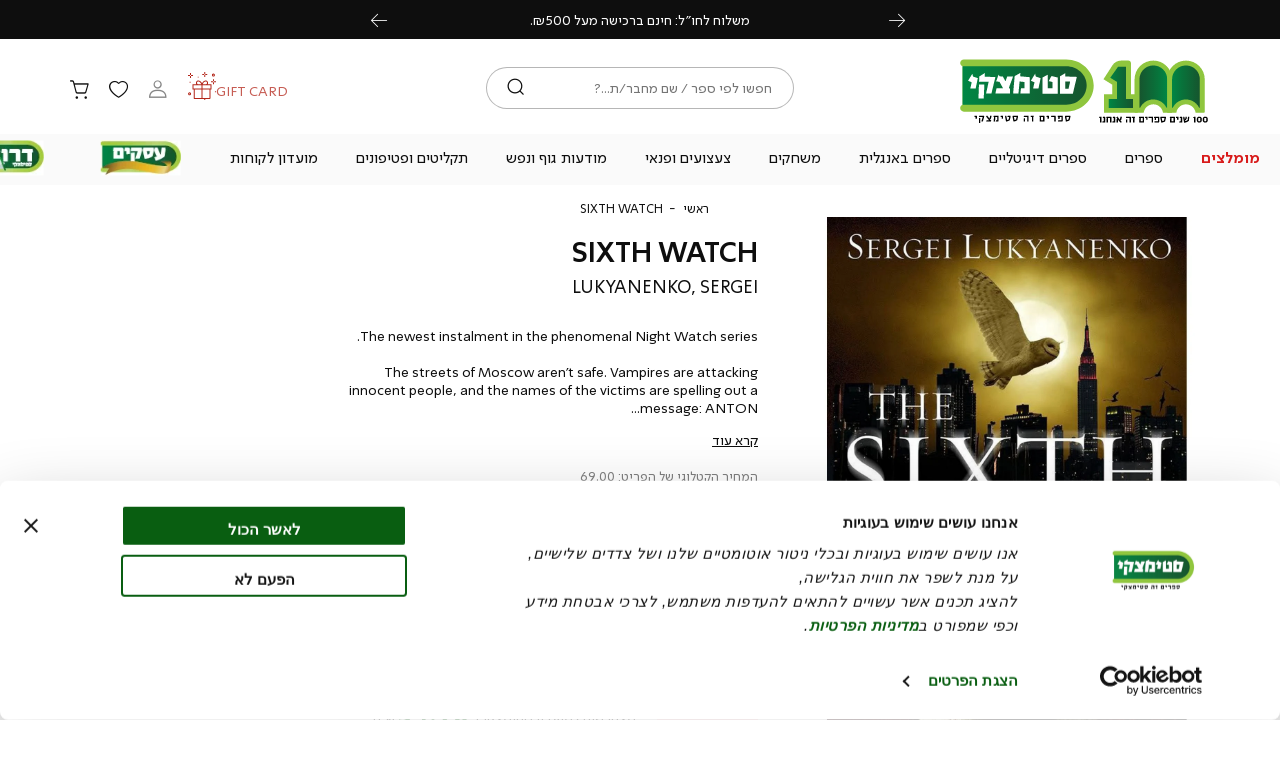

--- FILE ---
content_type: text/html; charset=UTF-8
request_url: https://www.steimatzky.co.il/020210283
body_size: 42258
content:
<!doctype html>
<html lang="he">
    <head prefix="og: http://ogp.me/ns# fb: http://ogp.me/ns/fb# product: http://ogp.me/ns/product#">
        <script>
    var BASE_URL = 'https://www.steimatzky.co.il/';
    var require = {
        "baseUrl": "https://www.steimatzky.co.il/pub/static/version1763279268/frontend/Steimatzky/Theme/he_IL"
    };
</script>
        <meta charset="utf-8"/>
<meta name="description" content="The newest instalment in the phenomenal Night Watch series.

The streets of Moscow aren’t safe. Vampires are attacking innocent people, and the names of the victims are spelling out a message: ANTON GORODETSKY.

Higher Light Magician Anton is one of t"/>
<meta name="robots" content="INDEX,FOLLOW"/>
<meta name="title" content=" | סטימצקי"/>
<meta name="viewport" content="width=device-width, initial-scale=1, maximum-scale=1, user-scalable=yes"/>
<meta name="format-detection" content="telephone=no"/>
<title>SIXTH WATCH | סטימצקי</title>
<link  rel="stylesheet" type="text/css"  media="all" href="https://www.steimatzky.co.il/pub/static/version1763279268/frontend/Steimatzky/Theme/he_IL/css/all.css" />
<link  rel="stylesheet" type="text/css"  media="all" href="https://www.steimatzky.co.il/pub/static/version1763279268/frontend/Steimatzky/Theme/he_IL/mage/gallery/gallery.css" />
<link  rel="stylesheet" type="text/css"  media="screen and (max-width: 767px)" href="https://www.steimatzky.co.il/pub/static/version1763279268/frontend/Steimatzky/Theme/he_IL/css/sp.css" />
<link  rel="stylesheet" type="text/css"  media="screen and (max-width: 479px)" href="https://www.steimatzky.co.il/pub/static/version1763279268/frontend/Steimatzky/Theme/he_IL/css/sp_p.css" />
<link  rel="stylesheet" type="text/css"  media="screen and (min-width: 480px) and (max-width: 767px)" href="https://www.steimatzky.co.il/pub/static/version1763279268/frontend/Steimatzky/Theme/he_IL/css/sp_l.css" />
<link  rel="stylesheet" type="text/css"  media="screen and (min-width: 768px) and (max-width: 1199px)" href="https://www.steimatzky.co.il/pub/static/version1763279268/frontend/Steimatzky/Theme/he_IL/css/tb.css" />
<link  rel="stylesheet" type="text/css"  media="screen and (min-width: 768px) and (max-width: 979px)" href="https://www.steimatzky.co.il/pub/static/version1763279268/frontend/Steimatzky/Theme/he_IL/css/tb_p.css" />
<link  rel="stylesheet" type="text/css"  media="screen and (min-width: 980px) and (max-width: 1199px)" href="https://www.steimatzky.co.il/pub/static/version1763279268/frontend/Steimatzky/Theme/he_IL/css/tb_l.css" />
<link  rel="stylesheet" type="text/css"  media="screen and (min-width: 1200px) and (max-width: 1599px)" href="https://www.steimatzky.co.il/pub/static/version1763279268/frontend/Steimatzky/Theme/he_IL/css/dt.css" />
<link  rel="stylesheet" type="text/css"  media="screen and (min-width: 1600px)" href="https://www.steimatzky.co.il/pub/static/version1763279268/frontend/Steimatzky/Theme/he_IL/css/ls.css" />
<script  type="text/javascript"  src="https://www.steimatzky.co.il/pub/static/version1763279268/frontend/Steimatzky/Theme/he_IL/requirejs/require.js"></script>
<script  type="text/javascript"  src="https://www.steimatzky.co.il/pub/static/version1763279268/frontend/Steimatzky/Theme/he_IL/mage/requirejs/mixins.js"></script>
<script  type="text/javascript"  src="https://www.steimatzky.co.il/pub/static/version1763279268/frontend/Steimatzky/Theme/he_IL/requirejs-config.js"></script>
<script  type="text/javascript"  src="https://www.steimatzky.co.il/pub/static/version1763279268/frontend/Steimatzky/Theme/he_IL/Magento_Checkout/js/view/configure/product-customer-data.js"></script>
<script  type="text/javascript"  src="https://www.steimatzky.co.il/pub/static/version1763279268/frontend/Steimatzky/Theme/he_IL/Idus_Core/js/idus.personalization.js"></script>
<link  rel="canonical" href="https://www.steimatzky.co.il/020210283" />
<link  rel="icon" type="image/x-icon" href="https://www.steimatzky.co.il/pub/media/favicon/websites/1/favi.png" />
<link  rel="shortcut icon" type="image/x-icon" href="https://www.steimatzky.co.il/pub/media/favicon/websites/1/favi.png" />
        <!-- start og meta idus -->

<meta property="og:title" content="SIXTH WATCH | סטימצקי"/><meta property="og:description" content="SIXTH WATCH - The newest instalment in the phenomenal Night Watch series. The streets of Moscow aren’t safe. Vampires are attacking innocent people, and the names of the victims are spelling out a message: ANTON GORODETSKY. Higher Light Magician Anton is one of t"/><meta property="og:image" content="https://www.steimatzky.co.il/pub/media/catalog/product/cache/07c27feb0b57ff821c444b41a5827060/0/2/020210283-1635793398656347.jpg"/><meta property="og:url" content="https://www.steimatzky.co.il/020210283"/><meta property="og:type" content="product"/><meta property="og:product:price:amount" content="55.2000"/><meta property="product:price:currency" content="ILS"/>


<script type="application/ld+json">{"@context":"http:\/\/schema.org","@type":"Product","description":"SIXTH WATCH - The newest instalment in the phenomenal Night Watch series. The streets of Moscow aren\u2019t safe. Vampires are attacking innocent people, and the names of the victims are spelling out a message: ANTON GORODETSKY. Higher Light Magician Anton is one of t","name":"SIXTH WATCH","image":"https:\/\/www.steimatzky.co.il\/pub\/media\/catalog\/product\/cache\/07c27feb0b57ff821c444b41a5827060\/0\/2\/020210283-1635793398656347.jpg","url":"https:\/\/www.steimatzky.co.il\/020210283","sku":"020210283","offers":{"@type":"Offer","availability":"InStock","price":"55.2000","priceCurrency":"ILS"}}</script><!-- end og meta idus -->
<!-- start code head idus -->
<!-- end code head idus -->

<script>
    if (window.location.href.indexOf('/customer/account/forgotpassword') !== -1) window.location.href = '/';
</script><script>
  window.dataLayer = window.dataLayer || [];
  function gtag(){ dataLayer.push(arguments); }

  gtag('consent', 'default', {
    'ad_storage': 'denied',
    'analytics_storage': 'denied',
    'ad_user_data': 'denied',
    'ad_personalization': 'denied'
  });
</script>
<script id="Cookiebot" 
        src="https://consent.cookiebot.com/uc.js" 
        data-cbid="ba45296c-f8c0-4bd8-ae9c-5a8d963add33"  
        type="text/javascript"></script>
<meta name="viewport" content="width=device-width, initial-scale=1, maximum-scale=1">
<meta property="fb:app_id" content="1557857294423621" /><script>(function (w, d, s, n, t) {
    w[n] = t;
    let f = d.getElementsByTagName(s)[0],
        j = d.createElement(s);
    j.async = true;
    j.src = 'https://mrmagicai.imapi.io/v2/embed/0.0.1/mrmagicai.js?version=9';
    f.parentNode.insertBefore(j, f);
})(window, document, 'script', 'mrMagicAiTenantId', 'f89bad77-7c2b-4200-818c-fb6aabf494af');</script><script>(function(w,d,s,l,i){w[l]=w[l]||[];w[l].push({'gtm.start':
new Date().getTime(),event:'gtm.js'});var f=d.getElementsByTagName(s)[0],
j=d.createElement(s),dl=l!='dataLayer'?'&l='+l:'';j.async=true;j.src=
'https://www.googletagmanager.com/gtm.js?id='+i+dl;f.parentNode.insertBefore(j,f);
})(window,document,'script','dataLayer','GTM-PXGGF6B');</script><style>body[data-mage-init] .product-page-addtocart, body[data-mage-init] .product-item-addtocart, body[data-mage-init] .mini-wrapper, .customer-welcome.isloading{
 pointer-events: none !important;
 opacity: .5 !important;
}
.idus-slider-slide.multi_buttons .idus-slider-slide-content-buttons {
    width: auto !Important;
    flex-wrap: nowrap;
}
.checkout-step-membership .membership_register_title,
.checkout-step-membership .membership_login .membership-login-title{
    display: none;
}

body.store-digital .customer-service-page > .back {
    display:none;
}
.store-digital .product_payment_saved_card .apply_card{
    margin-bottom: 1rem;
}
.store-digital .product-item .drawer{
    display: none;
}
.store-digital[data-group-id="0"] .product_digital_addtocart,
.store-digital[data-group-id="0"] .product_digital_payment_saved_card,
.store-digital:not([data-group-id]) .product_digital_addtocart,
.store-digital:not([data-group-id]) .product_digital_payment_saved_card{
    opacity: 0.5;
    pointer-events: none;
}
.product-item .info-wrapper .author, .product-page .info-wrapper .author, .product-cart .info-wrapper .author {
    
    margin-bottom: 1rem;
}
.product-page .product-is_book:not(.empty)~.info-wrapper .name, .product-page .product-is_book:not(.empty)~.info-wrapper .author {
    
    white-space:nowrap;
}
.product-callcenter-is_book_digital:before {
    content: "ספר דיגיטלי";
    background: #fff;
    position: absolute;
    right: 1rem;
}
.catalog-product-view.store-digital .product-page .product-wrapper .info-wrapper .addtocart .control {
    height: 100%;
}
.giftcard-purchase-steps .gift-to.step .inner>* {
width: calc(50% - 1rem);
}

.giftcard-purchase-steps .gift-to.step .inner>*.voucher_message {
    width: 100%;
}

.dateTimePicker .control {
    height: 100%;
    display: flex;
}

.dateTimePicker .control>div {
    position: relative;
    display: flex;
    align-items: center;
    flex-direction: column;
    padding-top: .25rem;
    min-width: auto;
    border: 1px solid rgba(14,14,14,0.3);
    background-image: none;
    text-align: center;
    font-size: .9rem;
    height: 42px;
    text-align-last: center;
    overflow: hidden;
    flex: 1;
    background: #ffffff;
}

.dateTimePicker .control>div.time {
        margin-left: .75rem;
        border-radius:3rem;
}

.dateTimePicker .control>div.day {
        border-radius: 0 3rem 3rem 0;
}

.dateTimePicker .control>div.year {
        border-radius: 3rem 0 0 3rem;
}

.giftcard-purchase-steps .gift-to.step .dateTimePicker .control select,
.dateTimePicker .control select {
    border: 0;
    background-image: none;
    text-align: center;
    padding: 0;
    font-size: .9rem;
    height: 42px;
    text-align-last: center;
    min-width: auto;
    border-radius: 0;
}



.customer-dashboard-content[active="tab_membership"] .dateTimePicker .control {
    gap: 0;
}
.store-digital.catalog-product-view .digital_book .addtocart.addtocart.addtocart .start-product-view {
    padding: .75rem 3.25rem;
    z-index: 5;
}

.store-digital.catalog-product-view .digital_book .addtocart.addtocart.addtocart:not(.pos_static) .start-product-view {
    width: 100%;
    box-shadow: 0 2px 6px #000;
}
.product-page[data-mode="digital"] .new-price .options_book>div:not(.send_gift) .start-product-view.start-product-view[product_outofstock="true"] .form-post::after {
    
    content:"\05D7 \05E1 \05E8  \05D6 \05DE \05E0 \05D9 \05EA , \05E2 \05D3 \05DB \05E0 \05D5  \05E9 \05D9 \05D7 \05D6 \05D5 \05E8 ";
}
.cms-page-view .form .field-checkbox .label {
    position: static !important;
    
    background: none !important;
    transform: none !important;
    color: black !important;
    font-size: 1rem !important;
}
.product-page .product-is_book:not(.empty)~.info-wrapper .name{
    white-space: normal !important;
    padding-left: 0 !important;
}
.checkout-step-link {
    display: none;
}
.checkout-step.checkout-step-method_and_shipping input[value^="pickup_group-1_steimatzky_192720004g9275"]+label>.price {
    
    
    top: 2.2rem;
}
label[for="membership_widget_date_of_birth"] span {
    visibility: hidden;
    position: relative;
}

label[for="membership_widget_date_of_birth"] span::before {
    content: " * תאריך לידה";
    visibility: visible;
    position: absolute;
    right: 0;
}

#CybotCookiebotDialog input[type="checkbox"],
#CybotCookiebotDialogBody input[type="checkbox"],
#CybotCookiebotDialogDetailBody input[type="checkbox"]{
  position: relative !important;
  width: 100% !important;
  height: 100% !important;

}
</style><style>
@media screen and (min-width: 768px) and (max-width: 1199px) {
                    .page-header-container .header-container .toolbar .gift-card .page_header_link a{
  
    display:none;
}   
                }</style><style>
@media screen and (max-width: 767px) {
                    .idus-slider-id_339 .idus-slider-slide-content{
   min-width: 6.7rem;
}
.giftcard-purchase-steps .gift-to.step .inner>* {
    width: 100%;
}
div#CybotCookiebotDialog {
    scale: 65%;
}
.product-page .product-is_book:not(.empty)~.info-wrapper .name{
             max-width: 55%;
}   
                }</style><style>
@media screen and (min-width: 1600px) {
                    .idus-slider.is__static {
    
justify-content: center;
}   
                }</style><style>
@media screen and (min-width: 1200px) and (max-width: 1599px) {
                    .idus-slider.is__static {
    
justify-content: center;
}   
                }</style>
<style>
    </style>	<script type="text/javascript">
		//<![CDATA[
			'use strict'; (function (a, b, c) { if (!a.flashy) { a.flashy = function () { a.flashy.event && a.flashy.event(arguments), a.flashy.queue.push(arguments) }, a.flashy.queue = []; var d = document.getElementsByTagName('script')[0], e = document.createElement(b); e.src = c, e.async = !0, d.parentNode.insertBefore(e, d) } })(window, 'script', 'https://js.flashyapp.com/thunder.js'), flashy('init', 8561);
            flashy('ViewContent', {"content_ids":["35522"]});

            window.flashyMetadata = {"platform": "Magento","version": "2.5.5"}; console.log("Flashy Init", flashyMetadata);
					//]]>
	</script>
    
	<script type="text/javascript">
		//<![CDATA[
            function getFlashyCookie(cname) {
                var name = cname + "=";
                var decodedCookie = decodeURIComponent(document.cookie);
                var ca = decodedCookie.split(';');
                for(var i = 0; i <ca.length; i++) {
                    var c = ca[i];
                    while (c.charAt(0) == ' ') {
                        c = c.substring(1);
                    }
                    if (c.indexOf(name) == 0) {
                        return c.substring(name.length, c.length);
                    }
                }
                return "";
            }

            function setFlashyCookie(cname, cvalue) {
                var d = new Date();
                d.setTime(d.getTime() + (365*24*60*60*1000));
                var expires = "expires="+ d.toUTCString();
                document.cookie = cname + "=" + cvalue + ";" + expires + ";path=/";
            }

            window.addEventListener('onFlashy', function() {

                function flashyCartManager() {

                    if (getFlashyCookie("flashy_cart_cache") != getFlashyCookie("flashy_cart"))
                    {
                        setFlashyCookie("flashy_cart", getFlashyCookie("flashy_cart_cache"));

                        flashyCart = JSON.parse(window.atob(getFlashyCookie("flashy_cart")));

                        if( flashyCart.value && flashyCart.value > 0 )
                            flashy('UpdateCart', flashyCart);

                        console.log("Flashy Update Cart:", flashyCart);
                    }
                };

                flashyCartManager();

                window.setInterval(function() {
                    flashyCartManager();
                }, 1200);

            });
		//]]>
	</script>
    </head>
    <body data-container="body" data-mage-init='{"loaderAjax": {}, "loader": { "icon": "https://www.steimatzky.co.il/pub/static/version1763279268/frontend/Steimatzky/Theme/he_IL/images/loader-2.gif"}}' class="catalog-product-view product-020210283 store-default page-layout-1column">
        <script>document.body.setAttribute('data-group-id', 0);</script><noscript><iframe src="https://www.googletagmanager.com/ns.html?id=GTM-PXGGF6B"
height="0" width="0" style="display:none;visibility:hidden"></iframe></noscript><style>label[for="NY_FAIR_leads.telephone"] {
    right: auto !important; left: 1rem !important; 

}

label[for="NY_FAIR_leads.fullname"] {
    right: auto !important; left: 1rem !important;
}

label[for="NY_FAIR_leads.mail"] {
    
    right: auto !important; left: 1rem !important; 
}</style><!-- start code body start idus -->
<!-- end code body start idus -->

<script type="text/javascript">
    if (document.body) {
        var classList = 'store-default';
        if (classList != '') {
            classList = classList.split(' ');
            for (i = 0; i < classList.length; i++) {
                document.body.classList.add(classList[i]);
            }
        }
    }
</script>

<script>
    const config = {
        attributes: false,
        childList: true,
        subtree: true
    };

    let device = 'dt';
    if (window.innerWidth < 768) device = 'sp';

    const callback = (mutationList, observer) => {

        for (const mutation of mutationList) {

            if (mutation.type === 'childList' &&
                mutation.addedNodes.length &&
                mutation.addedNodes[0].classList &&
                mutation.addedNodes[0].classList.contains('idus-slider-slide')) {

                let slide = mutation.addedNodes[0];
                if (slide.dataset.device &&
                    slide.dataset.device !== 'all' &&
                    slide.dataset.device.indexOf(device) === -1) {

                    let image = slide.querySelector('.idus-slider-slide-img');
                    if (image) {

                        image.removeAttribute('src');
                        slide.remove();
                    }
                }
            }
        }
    };

    const observer = new MutationObserver(callback);

    observer.observe(document.body, config);

    window.sliderObserver = observer;
</script>

<!-- critical inline css -->
<style>
    .swatch-option .show-price {

        display: none;
    }
</style><!-- start loader page idus -->
<div role="alert" aria-label="בטעינה, מיד נספק לך את המידע שביקשת" class="page-loader idus_loader_page fixed" onclick="document.getElementsByClassName('idus_loader_page')[0].classList.remove('active');"><span><img width="200" height="200" src="https://www.steimatzky.co.il/pub/media/loading_image/default/loading.gif" alt="Loading" /></span></div>
<!-- end loader page idus -->    <script>
        require.config({
            deps: [
                'jquery',
                'mage/translate',
                'jquery/jquery-storageapi'
            ],
            callback: function ($) {
                'use strict';

                var dependencies = [],
                    versionObj;

                jQuery.initNamespaceStorage('mage-translation-storage');
                jQuery.initNamespaceStorage('mage-translation-file-version');
                versionObj = jQuery.localStorage.get('mage-translation-file-version');

                
                if (versionObj.version !== 'f3c5956de1e4cf96369c1fec0760b7649de8fd35') {
                    dependencies.push(
                        'text!js-translation.json'
                    );

                }

                require.config({
                    deps: dependencies,
                    callback: function (string) {
                        if (typeof string === 'string') {
                            jQuery.mage.translate.add(JSON.parse(string));
                            jQuery.localStorage.set('mage-translation-storage', string);
                            jQuery.localStorage.set(
                                'mage-translation-file-version',
                                {
                                    version: 'f3c5956de1e4cf96369c1fec0760b7649de8fd35'
                                }
                            );
                        } else {
                            jQuery.mage.translate.add(jQuery.localStorage.get('mage-translation-storage'));
                        }
                    }
                });
            }
        });
    </script>

<script type="text/x-magento-init">
    {
        "*": {
            "mage/cookies": {
                "expires": null,
                "path": "/",
                "domain": ".www.steimatzky.co.il",
                "secure": false,
                "lifetime": "31556926"
            }
        }
    }
</script>
	<div class="accessbility">
		<a class="access-hidden accesskey" id="skip-link" href="#maincontent" title="מעבר לתוכן העמוד ">מעבר לתוכן העמוד </a>
		<a class="access-hidden accesskey" data-actions='{"click": "#page-header-navigation-toggle", "focus": "#page-header-navigation-toggle"}' href="#page-header-navigation" title="מעבר לתפריט ראשי ">מעבר לתפריט ראשי </a>
		<a class="access-hidden accesskey" href="#page-footer" title="מעבר לתפריט תחתון ">מעבר לתפריט תחתון </a>
		<a style="display: none;" class="access-hidden accesskey" href="#layered-filter-block" title="מעבר לתפריט צד ">מעבר לתפריט צד </a>
		<button class="access-hidden accesskey" id="access_freezeAnimations" data-on="בטל עצירת אנימציות " data-off="עצירת אנימציות ">עצירת אנימציות </button>
		<button class="access-hidden accesskey" id="access_changeContrast" data-on="בטל שינוי ניגודיות " data-off="שינוי ניגודיות ">שינוי ניגודיות </button>
	</div>

<style>
	.idus-accessibility-menu {

		position: fixed;
		top: calc(var(--header-height) + 1rem);
		right: 1rem;

		z-index: 99;
	}

	.idus-accessibility-menu .idus-accessibility-menu-icon {

		border: 0;
		padding: 0;
		width: 3rem;
		height: 3rem;
		background: white;
		border-radius: 50%;
		background-image: url('[data-uri]');
		background-repeat: no-repeat;
		background-size: 1.5rem;
		background-position: center;
		box-shadow: 0 5px 10px 0 rgba(0, 0, 0, .15);
	}

	.idus-accessibility-menu .idus-accessibility-menu-icon span {

		border: 0;
		clip: rect(0, 0, 0, 0);
		height: 1px;
		margin: -1px;
		overflow: hidden;
		padding: 0;
		position: absolute;
		width: 1px;
	}

	.idus-accessibility-menu .idus-accessibility-menu-items {

		background: white;
		position: absolute;
		top: calc(100% + 0.5rem);
		right: 0;
		left: auto;
		width: 20rem;
		border-radius: 8px;
	}

	.idus-accessibility-menu .idus-accessibility-menu-items:before {

		content: '';
		width: 8px;
		height: 8px;
		background: white;
		position: absolute;
		right: calc(1.5rem - 4px);
		top: -4px;
		transform: rotate(45deg);
		display: block;
		z-index: -1;
	}

	.idus-accessibility-menu .idus-accessibility-menu-item .accesskey {

		color: black;
		padding: 1rem 2rem;
		display: block;
		text-decoration: underline;
		font-size: 16px;
		white-space: nowrap;
		transition: 250ms;
		width: 100%;
		text-align: right;
		border-bottom: 1px solid #ededed;
	}

	.idus-accessibility-menu .idus-accessibility-menu-item:first-child .accesskey {

		border-top-right-radius: 8px;
		border-top-left-radius: 8px;
	}

	.idus-accessibility-menu .idus-accessibility-menu-item:last-child .accesskey {

		border-bottom-right-radius: 8px;
		border-bottom-left-radius: 8px;
		border-bottom: 0;
	}

	.idus-accessibility-menu .idus-accessibility-menu-item .accesskey:hover,
	.idus-accessibility-menu .idus-accessibility-menu-item .accesskey:focus {

		background: #f8f8f8;
	}

	.idus-accessibility-menu .idus-accessibility-menu-item .accesskey:active {

		background: #f2f2f2;
	}

	@media (max-width: 767px) {

		.idus-accessibility-menu {

			display: none !important;
		}
	}
</style><div class="page-wrapper"><header class="page-header">		<div class="page-header-container" data-mage-init='
	{
		"idus_header": {
			"stickyClassEnabled": true,
			"stickyOffsetTop": 0		}
	}'>
		<div class="header-timer"><div class="header__widget header_widget">
	<div class="widget block block-static-block">
    <p>
<div data-timer-cache-validation="2025-12-28 23:59,finish" style="color: #F5F2ED;--color: #F5F2ED;background-color: #4CB464;--background-color: #4CB464" class="idus-timer timer2 hide done " data-state="finish" data-done-action="hide">

	
						<div class="idus-timer-content ">
									<div class="idus-timer-content-title">
						<div>מבצע בהפתעה באתר: ₪15 לספר דיגיטלי</div>
					</div>
											</div>
				<div class="idus-timer-countdown">
			<div class="idus-timer-countdown-inner" dir="ltr">
									<span class="ticker days"></span><span class="delimiter">:</span>					<span class="ticker hours"></span><span class="delimiter">:</span>					<span class="ticker minutes"></span><span class="delimiter"></span>					<span class="ticker seconds"></span>							</div>
		</div>
		</div>

<!-- Inline scripting... -->
<script>
	const timerClasses = "timer2";
	const timer = document.querySelector(`.${timerClasses}`);
	var finishAction = "hide";
	var timerState = "finish";
	var timerAllowClosed = "0"
	var finishDate = new Date("2025-12-28 23:59".replace(/-/g, '/'));
	var timerDiff = Math.floor((finishDate.getTime() - Date.now()) / 1000);
	var replaceText = "";
	var timerEl = document.querySelector('.idus-timer');
	var timerFormat = "dd:hh:mmss";
	var timerPageHeader = timerEl.closest('.page-header');
	if (!timerPageHeader) timerPageHeader= timerEl.closest('.page-wrapper');
	var body = document.querySelector('body');

	var paddingAmount = {

		seconds: ((timerFormat.match(/s/g) || []).length) || 2,
		minutes: ((timerFormat.match(/m/g) || []).length) || 2,
		hours: ((timerFormat.match(/h/g) || []).length) || 2,
		days: ((timerFormat.match(/d/g) || []).length) || 3
	};
	if (timerState !== 'finish') {

		timerEl.classList.add('counting');
		timerPageHeader.classList.add('timer-counting');
		var timerString = calcTimer();
		if (!timerString) finishTimer();
		else {

			var timerInterval = setInterval(function() {

				timerString = calcTimer();
				if (!timerString) {

					finishTimer();
					clearInterval(timerInterval);
					timerInterval = false;
				}
			}, 1000);
		}
	} else {

		finishTimer();
	}

	function calcTimer() {

		if (timerDiff <= 0 && finishAction !== 'show') return false;
		timerDiff--;

		var days = {
			el: timerEl.querySelector('.days'),
			val: Math.floor(timerDiff / (60 * 60 * 24))
		};
		if (days.el) days.len = days.el.innerText.length;

		var hours = {
			el: timerEl.querySelector('.hours'),
			val: Math.floor((timerDiff - days.val * 60 * 60 * 24) / (60 * 60))
		};
		if (hours.el) hours.len = hours.el.innerText.length;

		var minutes = {
			el: timerEl.querySelector('.minutes'),
			val: Math.floor((timerDiff - days.val * 60 * 60 * 24 - hours.val * 60 * 60) / 60)
		};
		if (minutes.el) minutes.len = minutes.el.innerText.length;

		var seconds = {
			el: timerEl.querySelector('.seconds'),
			val: Math.floor(timerDiff - days.val * 60 * 60 * 24 - hours.val * 60 * 60 - minutes.val * 60)
		};
		if (seconds.el) seconds.len = seconds.el.innerText.length;

		if (timerDiff <= 0 && finishAction === 'show') {

			days.val = 0;
			hours.val = 0;
			minutes.val = 0;
			seconds.val = 0;
		}

		if (seconds.el) seconds.el.innerText = pad(seconds.val, seconds.len || paddingAmount.seconds);
		if (minutes.el) minutes.el.innerText = pad(minutes.val, minutes.len || paddingAmount.minutes);
		if (hours.el) hours.el.innerText = pad(hours.val, hours.len || paddingAmount.hours);
		if (days.el) days.el.innerText = pad(days.val, days.len || paddingAmount.days);

		if (timerDiff <= 0 && finishAction === 'show') return false;

		return true;
	}

	function finishTimer() {

		timerEl.classList.remove('counting');
		timerPageHeader.classList.remove('timer-counting');
		timerEl.classList.add('done');
		timerEl.setAttribute('data-state', 'finish');

		switch (finishAction) {

			case 'hide':
				timerEl.classList.add('hide');
				break;
			case 'show':
				document.querySelectorAll('.ticker').forEach(function(ticker) {
					ticker.innerText = '0';
				});
				break;
			case 'replace':

				if (replaceText.trim() !== '') {

					timerEl.querySelector('.idus-timer-content').classList.add('hide');
					timerEl.querySelector('.idus-timer-countdown-inner').innerHTML = replaceText;
				}
				break;
		}
	}

	function pad(n, width, z) {
		z = z || '0';
		n = n + '';
		return n.length >= width ? n : new Array(width - n.length + 1).join(z) + n;
	}

		function closeTimer () {
		
		timer.setAttribute("class", "hide");
		sessionStorage.setItem( timerClasses, 'hidden' );
		timerPageHeader.classList.remove('timer-counting');
		timerPageHeader.style.setProperty('--timerHeight', '0px');
		body.style.setProperty('--timerHeight', '0px');
		jQuery('body').trigger('contentUpdated');
	}

	var timerHeight = timerEl.clientHeight;
	timerPageHeader.style.setProperty('--timerHeight', timerHeight + 'px');
	body.style.setProperty('--timerHeight', timerHeight + 'px');
</script></p></div></div></div><div class="header-sale-strip"><div class="header__widget header_widget">
	<div class="widget block block-static-block">
    <ul dir="rtl">
<li>משלוח חינם ברכישה מעל ₪199.</li>
<li>משלוח לחו״ל: חינם ברכישה מעל ₪500.</li>
<li>ההנחה הניתנת היא לרכישה באתר בלבד ולא בסניפי הרשת.</li>
</ul></div></div></div><div class="header-container container"><div class="header-items"><div class="gift-card-sp"><div class="page_header_link">
	<a href="https://www.steimatzky.co.il/buy-giftcard/giftcard/"  title="GIFT&#x20;CARD">
		<span>GIFT CARD</span>
	</a>
</div></div><div class="logo"><div class="page_header_logo">
	<a class="header_logo action" href="https://www.steimatzky.co.il/" title="סטימצקי" aria-label="סטימצקי - לעמוד הבית">
            <img src="https://www.steimatzky.co.il/pub/media/idus/default/steimetzky_newlogo_2.svg" class="header_logo_1" title="סטימצקי" alt="סטימצקי" />
        </a>
</div></div><div class="search"><div class="page_header_search">
	
<div class="mini-wrapper mini-search" data-block="minisearch">

	<a rel="nofollow" aria-label="חיפוש" class="action header-search-toggle" role='button' href="javascript:void(0);" rel="nofollow">
		<span aria-hidden="true" class="text">חיפוש</span>
	</a>

	<div class="block block-minisearch"
		data-role="dropdownDialog"
		data-mage-init='{"dropdownDialog":{
							"appendTo":"[data-block=minisearch]",
							"timeout": "2000",
							"triggerTarget": ".header-search-toggle",
							"closeOnMouseLeave": false,
							"closeOnEscape": true,
							"triggerClass":"active",
							"parentClass":"active",
							"buttons":[]}}'>
		<form class="form" id="header-search-form" action="https://www.steimatzky.co.il/catalogsearch/result/" method="get">

			<div class="header-search-fields">
				<div class="header-search-input-wrapper">

					<input id="header-search-input"
						type="text"
						name="q"
						placeholder="חפשו לפי ספר / שם מחבר/ת...?"
						class="header-search-input input-text"
						maxlength="128"
						autocomplete="off"
						title="חיפוש"
						aria-label="חיפוש" />

									</div>
				
				<div class="header-search-button-wrapper">
					<button id="submit_search" type="submit" title="חיפוש" class="header-search-button action">
						<span>חיפוש</span>
					</button>
				</div>
				<div class="header-search-close-wrapper">
					<a autofocus class="header-search-close action close" role='button' aria-label="סגור" href="javascript:void(0);" onclick="jQuery('.header-search-toggle').trigger('click');">
						<span>סגור</span>
					</a>
				</div>
			</div>

			<div id="search_autocomplete" class="search-autocomplete"></div>
			
<div class="search_autocomplete" data-mage-init='{"Idus_Search/js/autocomplete":{}}' delay="1">
    <div class="page-loader idus_loader_search absolute"><span><img src="https://www.steimatzky.co.il/pub/media/loading_image/default/loading.gif" alt="Loading" /></span></div>
    <div class="search_autocomplete_wrap">
        <div class="search_autocomplete_suggest search_hide search-autocomplete-item">
			<div class="title"><span>הצעות חיפוש</span></div>
			<ul class="content"></ul>
        </div>
        <div class="search_autocomplete_product search_hide search-autocomplete-item">
			<div class="title"><span>תוצאות חיפוש</span><span class="count">(0)</span></div>
			<ul class="content"></ul>
			<div class="search_autocomplete_product_all_results hide">
				<a rel="nofollow" class="search-autocomplete-goto-results primary button" href="javascript:void(0);" trigger_click="#submit_search" rel="nofollow">All Product Results</a>
			</div>
        </div>
        <div class="search_autocomplete_category search_hide search-autocomplete-item">
			<div class="title"><span>אולי תרצה לראות גם...</span></div>
			<ul class="content"></ul>
        </div>
        <div class="search_autocomplete_page search_hide search-autocomplete-item">
			<div class="title"><span>עמודי תוכן</span></div>
			<ul class="content"></ul>
        </div>
				    		<div class="search_autocomplete_actions search_hide">
				<a rel="nofollow" class="search-autocomplete-goto-results primary button" href="javascript:void(0);" trigger_click="#submit_search" rel="nofollow">לכל התוצאות</a>	
			</div>
    	    </div>
    <div class="search_autocomplete_empty search_hide" tabindex="0">
    		לא נמצאו תוצאות לחיפוש שלך :(	</div>
	<div class="search_autocomplete_close hide"><span>סגור</span></div>
</div>
		</form>
	</div>
</div>

<script>
	require(['jquery'], function($) {

		$(document).on('dropdowndialogopen', '.block-minisearch', function() {

			$('body').addClass('search-open');

			setTimeout(function() {
				$('#header-search-input').focus()
			}, 500);

			var link = $('#header-search-form').attr('action');
			$('.header-search-toggle').attr('href',link)

			setTimeout(function() { $('#header-search-input').focus() }, 500);

			var menuToggle = $('#page-header-navigation-toggle');
			if (menuToggle.length) menuToggle.prop('checked', false);
		});

		$(document).on('dropdowndialogclose', '.block-minisearch', function() {

			$('body').removeClass('search-open');
			$('.header-search-toggle').attr('href','javascript:void(0);')

		});
	});
</script></div><div class="page-header-navigation" id="page-header-navigation">
	
<input role="button" type="checkbox" class="page-header-navigation-toggle" id="page-header-navigation-toggle" />
<label for="page-header-navigation-toggle" class="page-header-navigation-toggle" aria-label="פתיחת תפריט">
	<span class="hide">
		תפריט ראשי	</span>
</label>
<nav data-mage-init='{"idus_navigation":{}}'>
	<div aria-label="תפריט ראשי" class="page-header-navigation-container" data-action="navigation">
						<ul class="nav-list">
			
<li style="--categoryItemIndex: 1; --categoryProductsCount:; --categoryMaxLevel:2;" class="category-item category-item-category-node-266   child_count_0  level_0">
	<a style="" role="button" aria-expanded="true" tabindex="0" title="GIFT CARD" href="/buy-giftcard/giftcard" class="nav_link action has_thumbnail ">
		<span>
							<span class="thumbnail "><img loading="lazy" src="https://www.steimatzky.co.il/pub/media/catalog/category/gift-cardd.png" alt="GIFT CARD"></span>
									<span class="title" dir="ltr" lang="en">GIFT CARD</span>
						
					</span>
	</a>
	</li>
<li style="--categoryItemIndex: 2; --categoryProductsCount:; --categoryMaxLevel:2;" class="category-item category-item-category-node-22   child_count_5 menu_item_layout_banner_col_banner level_0 parent">
	<a style="--color: #D81B1B;color: #D81B1B;font-weight: bold;" role="button" aria-expanded="true" tabindex="0" title="מומלצים" href="https://www.steimatzky.co.il/sale" class="nav_link action has_thumbnail ">
		<span>
							<span class="thumbnail "><img loading="lazy" src="https://www.steimatzky.co.il/pub/media/catalog/category/SALE.jpg" alt="מומלצים"></span>
									<span class="title" dir="rtl" lang="he">מומלצים</span>
						
					</span>
	</a>
		<div class="page-header-navigation-dropdown page-header-navigation-dropdown_1 layout_banner_col_banner "><div class="container"><div class="page-header-navigation-dropdown-nav page-header-navigation-dropdown-nav_1"><div class="page-header-navigation-dropdown-show_all">
		<a tabindex="0" dir="rtl" title="כל המוצרים" href="https://www.steimatzky.co.il/sale" class="action show_all">
											<span class="thumbnail hide"><img loading="lazy" src="https://www.steimatzky.co.il/pub/media/catalog/category/SALE.jpg" alt="מומלצים"></span>
						<span>כל המוצרים</span>
		</a>
	</div>

	
	<div class="page-header-navigation-dropdown-back">
		<span class="text">חזור</span>
		<span class="cat hide">מומלצים</span>
	</div>
																	<ul class="nav-category-items level_1">
																			
<li style="--categoryItemIndex: 1; --categoryProductsCount:; --categoryMaxLevel:2;" class="category-item category-item-category-node-2134   child_count_6  level_1">
	<a style="" role="button" aria-expanded="true" tabindex="0" title="מיוחד לחברי מועדון" href="https://www.steimatzky.co.il/sale/01-01-24-club-specials" class="nav_link action ">
		<span>
									<span class="title" dir="rtl" lang="he">מיוחד לחברי מועדון</span>
						
					</span>
	</a>
	</li>
<li style="--categoryItemIndex: 2; --categoryProductsCount:; --categoryMaxLevel:2;" class="category-item category-item-category-node-3101   child_count_0  level_1">
	<a style="" role="button" aria-expanded="true" tabindex="0" title="המלצות אמיתיות על ספרים - ספרי השנה 2025" href="https://www.steimatzky.co.il/sale/המלצות-אמיתיות-על-ספרים-ספרי-השנה-2025" class="nav_link action ">
		<span>
									<span class="title" dir="rtl" lang="he">המלצות אמיתיות על ספרים - ספרי השנה 2025</span>
						
					</span>
	</a>
	</li>
<li style="--categoryItemIndex: 3; --categoryProductsCount:; --categoryMaxLevel:2;" class="category-item category-item-category-node-3107   child_count_7  level_1">
	<a style="" role="button" aria-expanded="true" tabindex="0" title="הספרים לפתוח איתם את 2026" href="https://www.steimatzky.co.il/sale/הספרים-לפתוח-איתם-את-2026" class="nav_link action ">
		<span>
									<span class="title" dir="rtl" lang="he">הספרים לפתוח איתם את 2026</span>
						
					</span>
	</a>
	</li>
<li style="--categoryItemIndex: 4; --categoryProductsCount:; --categoryMaxLevel:2;" class="category-item category-item-category-node-3120   child_count_2  level_1">
	<a style="" role="button" aria-expanded="true" tabindex="0" title="הספרים של החורף - ינואר 2026" href="https://www.steimatzky.co.il/sale/הספרים-של-החורף-ינואר-2026" class="nav_link action ">
		<span>
									<span class="title" dir="rtl" lang="he">הספרים של החורף - ינואר 2026</span>
						
					</span>
	</a>
	</li>
<li style="--categoryItemIndex: 5; --categoryProductsCount:; --categoryMaxLevel:2;" class="category-item category-item-category-node-3135   child_count_5  level_1">
	<a style="" role="button" aria-expanded="true" tabindex="0" title="חגיגת ספרי אנגלית" href="https://www.steimatzky.co.il/sale/חגיגת-ספרי-אנגלית" class="nav_link action ">
		<span>
									<span class="title" dir="rtl" lang="he">חגיגת ספרי אנגלית</span>
						
					</span>
	</a>
	</li>											</ul>
										</div><div class="page-header-navigation-dropdown-banner banner_left"><p></p></div>
									</div>
			</div>
</li>
<li style="--categoryItemIndex: 3; --categoryProductsCount:; --categoryMaxLevel:2;" class="category-item category-item-category-node-2678 hide sp_show  child_count_2  level_0 parent">
	<a style="" role="button" aria-expanded="true" tabindex="0" title="100 שנים לסטימצקי" href="https://www.steimatzky.co.il/steimatzkycentennial" class="nav_link action ">
		<span>
									<span class="title" dir="rtl" lang="he">100 שנים לסטימצקי</span>
						
					</span>
	</a>
		<div class="page-header-navigation-dropdown page-header-navigation-dropdown_1 layout_cols "><div class="container"><div class="page-header-navigation-dropdown-nav page-header-navigation-dropdown-nav_1"><div class="page-header-navigation-dropdown-show_all">
		<a tabindex="0" dir="rtl" title="כל המוצרים" href="https://www.steimatzky.co.il/steimatzkycentennial" class="action show_all">
						<span>כל המוצרים</span>
		</a>
	</div>

	
	<div class="page-header-navigation-dropdown-back">
		<span class="text">חזור</span>
		<span class="cat hide">100 שנים לסטימצקי</span>
	</div>
																	<ul class="nav-category-items level_1">
																			
<li style="--categoryItemIndex: 1; --categoryProductsCount:; --categoryMaxLevel:2;" class="category-item category-item-category-node-2695   child_count_0  level_1">
	<a style="" role="button" aria-expanded="true" tabindex="0" title="100 הנבחרים של המאה" href="https://www.steimatzky.co.il/steimatzkycentennial/100_the_best" class="nav_link action ">
		<span>
									<span class="title" dir="rtl" lang="he">100 הנבחרים של המאה</span>
						
					</span>
	</a>
	</li>
<li style="--categoryItemIndex: 2; --categoryProductsCount:; --categoryMaxLevel:2;" class="category-item category-item-category-node-2918   child_count_0  level_1">
	<a style="" role="button" aria-expanded="true" tabindex="0" title="ספרי המאה של סטימצקי" href="https://www.steimatzky.co.il/steimatzkycentennial/ספרי-המאה-של-סטימצקי" class="nav_link action ">
		<span>
									<span class="title" dir="rtl" lang="he">ספרי המאה של סטימצקי</span>
						
					</span>
	</a>
	</li>											</ul>
										</div>						</div>
			</div>
</li>
<li style="--categoryItemIndex: 4; --categoryProductsCount:; --categoryMaxLevel:2;" class="category-item category-item-category-node-178   child_count_33 menu_item_layout_banner_cols_banner level_0 parent">
	<a style="" role="button" aria-expanded="true" tabindex="0" title="ספרים" href="https://www.steimatzky.co.il/%D7%A1%D7%A4%D7%A8%D7%99%D7%9D" class="nav_link action has_thumbnail ">
		<span>
							<span class="thumbnail "><img loading="lazy" src="https://www.steimatzky.co.il/pub/media/catalog/category/HEB_Books.jpg" alt="ספרים"></span>
									<span class="title" dir="rtl" lang="he">ספרים</span>
						
					</span>
	</a>
		<div class="page-header-navigation-dropdown page-header-navigation-dropdown_1 layout_banner_cols_banner "><div class="container"><div class="page-header-navigation-dropdown-nav page-header-navigation-dropdown-nav_1"><div class="page-header-navigation-dropdown-show_all">
		<a tabindex="0" dir="rtl" title="כל המוצרים" href="https://www.steimatzky.co.il/%D7%A1%D7%A4%D7%A8%D7%99%D7%9D" class="action show_all">
											<span class="thumbnail hide"><img loading="lazy" src="https://www.steimatzky.co.il/pub/media/catalog/category/HEB_Books.jpg" alt="ספרים"></span>
						<span>כל המוצרים</span>
		</a>
	</div>

	
	<div class="page-header-navigation-dropdown-back">
		<span class="text">חזור</span>
		<span class="cat hide">ספרים</span>
	</div>
																	<ul class="nav-category-items level_1">
																			
<li style="--categoryItemIndex: 1; --categoryProductsCount:; --categoryMaxLevel:2;" class="category-item category-item-category-node-1952   child_count_0  level_1">
	<a style="" role="button" aria-expanded="true" tabindex="0" title="התשיעייה לחברי מועדון" href="https://www.steimatzky.co.il/ספרים/sub-cat-clubs-9" class="nav_link action ">
		<span>
									<span class="title" dir="rtl" lang="he">התשיעייה לחברי מועדון</span>
						
					</span>
	</a>
	</li>
<li style="--categoryItemIndex: 2; --categoryProductsCount:; --categoryMaxLevel:2;" class="category-item category-item-category-node-2623   child_count_0  level_1">
	<a style="" role="button" aria-expanded="true" tabindex="0" title=" אהבה מהספרים ♥️ " href="https://www.steimatzky.co.il/ספרים/romance_club_v2" class="nav_link action ">
		<span>
									<span class="title" dir="rtl" lang="he"> אהבה מהספרים ♥️ </span>
						
					</span>
	</a>
	</li>
<li style="--categoryItemIndex: 3; --categoryProductsCount:; --categoryMaxLevel:2;" class="category-item category-item-category-node-474   child_count_3  level_1">
	<a style="" role="button" aria-expanded="true" tabindex="0" title="חדש על המדף! ספרים חדשים ומומלצים לקריאה" href="https://www.steimatzky.co.il/%D7%A1%D7%A4%D7%A8%D7%99%D7%9D/%D7%A1%D7%A4%D7%A8%D7%99%D7%9D-%D7%97%D7%93%D7%A9%D7%99%D7%9D" class="nav_link action ">
		<span>
									<span class="title" dir="rtl" lang="he">חדש על המדף! ספרים חדשים ומומלצים לקריאה</span>
						
					</span>
	</a>
	</li>
<li style="--categoryItemIndex: 4; --categoryProductsCount:; --categoryMaxLevel:2;" class="category-item category-item-category-node-494   child_count_6  level_1">
	<a style="" role="button" aria-expanded="true" tabindex="0" title="רבי־המכר של סטימצקי" href="https://www.steimatzky.co.il/ספרים/the_best_steimatzky" class="nav_link action ">
		<span>
									<span class="title" dir="rtl" lang="he">רבי־המכר של סטימצקי</span>
						
					</span>
	</a>
	</li>
<li style="--categoryItemIndex: 5; --categoryProductsCount:; --categoryMaxLevel:2;" class="category-item category-item-category-node-2626   child_count_0  level_1">
	<a style="--color: #CA444F;color: #CA444F;font-weight: bold;" role="button" aria-expanded="true" tabindex="0" title="הנבחרים הרומנטיים" href="https://www.steimatzky.co.il/ספרים/the_romantic_chosen_ones" class="nav_link action has_thumbnail ">
		<span>
							<span class="thumbnail "><img loading="lazy" src="https://www.steimatzky.co.il/pub/media/catalog/category/ROMANCE_Books.jpg" alt="הנבחרים הרומנטיים"></span>
									<span class="title" dir="rtl" lang="he">הנבחרים הרומנטיים</span>
						
					</span>
	</a>
	</li>
<li style="--categoryItemIndex: 6; --categoryProductsCount:; --categoryMaxLevel:2;" class="category-item category-item-category-node-1955   child_count_2  level_1">
	<a style="" role="button" aria-expanded="true" tabindex="0" title="ספרים לתינוקות 0-3" href="https://www.steimatzky.co.il/ספרים/ספרים-לפעוטות-0-3" class="nav_link action ">
		<span>
									<span class="title" dir="rtl" lang="he">ספרים לתינוקות 0-3</span>
						
					</span>
	</a>
	</li>
<li style="--categoryItemIndex: 7; --categoryProductsCount:; --categoryMaxLevel:2;" class="category-item category-item-category-node-192   child_count_4  level_1">
	<a style="" role="button" aria-expanded="true" tabindex="0" title="ספרי ילדים 3-6" href="https://www.steimatzky.co.il/%D7%A1%D7%A4%D7%A8%D7%99%D7%9D/%D7%A4%D7%A2%D7%95%D7%98%D7%95%D7%AA-%D7%95%D7%99%D7%9C%D7%93%D7%99%D7%9D" class="nav_link action ">
		<span>
									<span class="title" dir="rtl" lang="he">ספרי ילדים 3-6</span>
						
					</span>
	</a>
	</li>
<li style="--categoryItemIndex: 8; --categoryProductsCount:; --categoryMaxLevel:2;" class="category-item category-item-category-node-195   child_count_0  level_1">
	<a style="" role="button" aria-expanded="true" tabindex="0" title="ראשית קריאה 6-9" href="https://www.steimatzky.co.il/ספרים/ראשית-קריאה" class="nav_link action ">
		<span>
									<span class="title" dir="rtl" lang="he">ראשית קריאה 6-9</span>
						
					</span>
	</a>
	</li>
<li style="--categoryItemIndex: 9; --categoryProductsCount:; --categoryMaxLevel:2;" class="category-item category-item-category-node-940   child_count_0  level_1">
	<a style="" role="button" aria-expanded="true" tabindex="0" title="נוער צעיר 9-11" href="https://www.steimatzky.co.il/ספרים/נוער-צעיר" class="nav_link action ">
		<span>
									<span class="title" dir="rtl" lang="he">נוער צעיר 9-11</span>
						
					</span>
	</a>
	</li>
<li style="--categoryItemIndex: 10; --categoryProductsCount:; --categoryMaxLevel:2;" class="category-item category-item-category-node-939   child_count_2  level_1">
	<a style="" role="button" aria-expanded="true" tabindex="0" title="נוער בוגר 12-18" href="https://www.steimatzky.co.il/ספרים/נוער-בוגר" class="nav_link action ">
		<span>
									<span class="title" dir="rtl" lang="he">נוער בוגר 12-18</span>
						
					</span>
	</a>
	</li>
<li style="--categoryItemIndex: 11; --categoryProductsCount:; --categoryMaxLevel:2;" class="category-item category-item-category-node-694   child_count_4  level_1">
	<a style="" role="button" aria-expanded="true" tabindex="0" title="סיפורת, מתח ומדע בדיוני" href="https://www.steimatzky.co.il/%D7%A1%D7%A4%D7%A8%D7%99%D7%9D/%D7%A1%D7%99%D7%A4%D7%95%D7%A8%D7%AA-%D7%9E%D7%AA%D7%97-%D7%95%D7%9E%D7%93%D7%A2-%D7%91%D7%93%D7%99%D7%95%D7%A0%D7%99" class="nav_link action ">
		<span>
									<span class="title" dir="rtl" lang="he">סיפורת, מתח ומדע בדיוני</span>
						
					</span>
	</a>
	</li>
<li style="--categoryItemIndex: 12; --categoryProductsCount:; --categoryMaxLevel:2;" class="category-item category-item-category-node-189   child_count_8  level_1">
	<a style="" role="button" aria-expanded="true" tabindex="0" title="עיון" href="https://www.steimatzky.co.il/%D7%A1%D7%A4%D7%A8%D7%99%D7%9D/%D7%A2%D7%99%D7%95%D7%9F" class="nav_link action ">
		<span>
									<span class="title" dir="rtl" lang="he">עיון</span>
						
					</span>
	</a>
	</li>
<li style="--categoryItemIndex: 13; --categoryProductsCount:; --categoryMaxLevel:2;" class="category-item category-item-category-node-2089   child_count_0  level_1">
	<a style="" role="button" aria-expanded="true" tabindex="0" title="ספרי מתנה" href="https://www.steimatzky.co.il/ספרים/27-11-gift-books" class="nav_link action ">
		<span>
									<span class="title" dir="rtl" lang="he">ספרי מתנה</span>
						
					</span>
	</a>
	</li>
<li style="--categoryItemIndex: 14; --categoryProductsCount:; --categoryMaxLevel:2;" class="category-item category-item-category-node-199   child_count_5  level_1">
	<a style="--color: #AD265B;color: #AD265B;" role="button" aria-expanded="true" tabindex="0" title="ספרות רומנטית" href="https://www.steimatzky.co.il/%D7%A1%D7%A4%D7%A8%D7%99%D7%9D/%D7%A1%D7%A4%D7%A8%D7%95%D7%AA-%D7%A8%D7%95%D7%9E%D7%A0%D7%98%D7%99%D7%AA" class="nav_link action ">
		<span>
									<span class="title" dir="rtl" lang="he">ספרות רומנטית</span>
						
					</span>
	</a>
	</li>
<li style="--categoryItemIndex: 15; --categoryProductsCount:; --categoryMaxLevel:2;" class="category-item category-item-category-node-191   child_count_0  level_1">
	<a style="" role="button" aria-expanded="true" tabindex="0" title="מוטיבציה, עזרה עצמית ומודעות" href="https://www.steimatzky.co.il/ספרים/פסיכולוגיה-ומודעות" class="nav_link action ">
		<span>
									<span class="title" dir="rtl" lang="he">מוטיבציה, עזרה עצמית ומודעות</span>
						
					</span>
	</a>
	</li>
<li style="--categoryItemIndex: 16; --categoryProductsCount:; --categoryMaxLevel:2;" class="category-item category-item-category-node-862   child_count_0  level_1">
	<a style="" role="button" aria-expanded="true" tabindex="0" title="ספרי בישול ואפייה" href="https://www.steimatzky.co.il/ספרים/בישול-ואפייה" class="nav_link action ">
		<span>
									<span class="title" dir="rtl" lang="he">ספרי בישול ואפייה</span>
						
					</span>
	</a>
	</li>
<li style="--categoryItemIndex: 17; --categoryProductsCount:; --categoryMaxLevel:2;" class="category-item category-item-category-node-929   child_count_0  level_1">
	<a style="" role="button" aria-expanded="true" tabindex="0" title="ספרי עיצוב" href="https://www.steimatzky.co.il/ספרים/ספרי-עיצוב-ואמנות" class="nav_link action ">
		<span>
									<span class="title" dir="rtl" lang="he">ספרי עיצוב</span>
						
					</span>
	</a>
	</li>
<li style="--categoryItemIndex: 18; --categoryProductsCount:; --categoryMaxLevel:2;" class="category-item category-item-category-node-1498   child_count_0  level_1">
	<a style="" role="button" aria-expanded="true" tabindex="0" title="כל הספרים בעברית" href="https://www.steimatzky.co.il/ספרים/sub-cat-all-heb-books" class="nav_link action ">
		<span>
									<span class="title" dir="rtl" lang="he">כל הספרים בעברית</span>
						
					</span>
	</a>
	</li>
<li style="--categoryItemIndex: 19; --categoryProductsCount:; --categoryMaxLevel:2;" class="category-item category-item-category-node-1392   child_count_40  level_1">
	<a style="" role="button" aria-expanded="true" tabindex="0" title="סדרות ספרים" href="https://www.steimatzky.co.il/ספרים/sub-cat-popular-series" class="nav_link action ">
		<span>
									<span class="title" dir="rtl" lang="he">סדרות ספרים</span>
						
					</span>
	</a>
	</li>
<li style="--categoryItemIndex: 20; --categoryProductsCount:; --categoryMaxLevel:2;" class="category-item category-item-category-node-1831   child_count_27  level_1">
	<a style="" role="button" aria-expanded="true" tabindex="0" title="ספרים לפי הוצאות" href="https://www.steimatzky.co.il/ספרים/ספרים_לפי_הוצאות" class="nav_link action ">
		<span>
									<span class="title" dir="rtl" lang="he">ספרים לפי הוצאות</span>
						
					</span>
	</a>
	</li>
<li style="--categoryItemIndex: 21; --categoryProductsCount:; --categoryMaxLevel:2;" class="category-item category-item-category-node-1806   child_count_0  level_1">
	<a style="" role="button" aria-expanded="true" tabindex="0" title="חוברות עבודה לילדים" href="https://www.steimatzky.co.il/ספרים/kids-workbooks" class="nav_link action ">
		<span>
									<span class="title" dir="rtl" lang="he">חוברות עבודה לילדים</span>
						
					</span>
	</a>
	</li>
<li style="--categoryItemIndex: 22; --categoryProductsCount:; --categoryMaxLevel:2;" class="category-item category-item-category-node-1953   child_count_15  level_1">
	<a style="" role="button" aria-expanded="true" tabindex="0" title="רשימות קריאה" href="https://www.steimatzky.co.il/ספרים/2609-reading-list" class="nav_link action ">
		<span>
									<span class="title" dir="rtl" lang="he">רשימות קריאה</span>
						
					</span>
	</a>
	</li>
<li style="--categoryItemIndex: 23; --categoryProductsCount:; --categoryMaxLevel:2;" class="category-item category-item-category-node-202   child_count_3  level_1">
	<a style="" role="button" aria-expanded="true" tabindex="0" title="ספרי פנאי " href="https://www.steimatzky.co.il/%D7%A1%D7%A4%D7%A8%D7%99%D7%9D/%D7%A1%D7%A4%D7%A8%D7%99-%D7%A4%D7%A0%D7%90%D7%99" class="nav_link action ">
		<span>
									<span class="title" dir="rtl" lang="he">ספרי פנאי </span>
						
					</span>
	</a>
	</li>
<li style="--categoryItemIndex: 24; --categoryProductsCount:; --categoryMaxLevel:2;" class="category-item category-item-category-node-2274   child_count_0  level_1">
	<a style="" role="button" aria-expanded="true" tabindex="0" title="ספרות גאה" href="https://www.steimatzky.co.il/ספרים/ספרות_גאה" class="nav_link action ">
		<span>
									<span class="title" dir="rtl" lang="he">ספרות גאה</span>
						
					</span>
	</a>
	</li>
<li style="--categoryItemIndex: 25; --categoryProductsCount:; --categoryMaxLevel:2;" class="category-item category-item-category-node-2683   child_count_0  level_1">
	<a style="" role="button" aria-expanded="true" tabindex="0" title="המומלצים של לובה שרגא" href="https://www.steimatzky.co.il/ספרים/luba_the_best" class="nav_link action ">
		<span>
									<span class="title" dir="rtl" lang="he">המומלצים של לובה שרגא</span>
						
					</span>
	</a>
	</li>
<li style="--categoryItemIndex: 26; --categoryProductsCount:; --categoryMaxLevel:2;" class="category-item category-item-category-node-2938   child_count_0  level_1">
	<a style="" role="button" aria-expanded="true" tabindex="0" title="המומלצים של מיה דגן" href="https://www.steimatzky.co.il/ספרים/המומלצים_של_מיה_דגן" class="nav_link action ">
		<span>
									<span class="title" dir="rtl" lang="he">המומלצים של מיה דגן</span>
						
					</span>
	</a>
	</li>
<li style="--categoryItemIndex: 27; --categoryProductsCount:; --categoryMaxLevel:2;" class="category-item category-item-category-node-3024   child_count_0  level_1">
	<a style="" role="button" aria-expanded="true" tabindex="0" title="המומלצים של יפעת ארניה" href="https://www.steimatzky.co.il/ספרים/המומלצים_של_יפעת_ארניה" class="nav_link action ">
		<span>
									<span class="title" dir="rtl" lang="he">המומלצים של יפעת ארניה</span>
						
					</span>
	</a>
	</li>
<li style="--categoryItemIndex: 28; --categoryProductsCount:; --categoryMaxLevel:2;" class="category-item category-item-category-node-2916   child_count_0  level_1">
	<a style="" role="button" aria-expanded="true" tabindex="0" title="ספרי ביכורים" href="https://www.steimatzky.co.il/ספרים/ספרי-ביכורים" class="nav_link action ">
		<span>
									<span class="title" dir="rtl" lang="he">ספרי ביכורים</span>
						
					</span>
	</a>
	</li>
<li style="--categoryItemIndex: 29; --categoryProductsCount:; --categoryMaxLevel:2;" class="category-item category-item-category-node-2919   child_count_0  level_1">
	<a style="" role="button" aria-expanded="true" tabindex="0" title="נבחרי ה-100 של סטימצקי" href="https://www.steimatzky.co.il/ספרים/steimatzky_100_chosen_ones" class="nav_link action ">
		<span>
									<span class="title" dir="rtl" lang="he">נבחרי ה-100 של סטימצקי</span>
						
					</span>
	</a>
	</li>
<li style="--categoryItemIndex: 30; --categoryProductsCount:; --categoryMaxLevel:2;" class="category-item category-item-category-node-2923   child_count_0  level_1">
	<a style="" role="button" aria-expanded="true" tabindex="0" title="ספרים על רגשות לפעוטות ולילדים" href="https://www.steimatzky.co.il/ספרים/ספרים_על_רגשות" class="nav_link action ">
		<span>
									<span class="title" dir="rtl" lang="he">ספרים על רגשות לפעוטות ולילדים</span>
						
					</span>
	</a>
	</li>
<li style="--categoryItemIndex: 31; --categoryProductsCount:; --categoryMaxLevel:2;" class="category-item category-item-category-node-2933   child_count_0  level_1">
	<a style="" role="button" aria-expanded="true" tabindex="0" title="מומלצים: אתה חייב לקרוא את זה" href="https://www.steimatzky.co.il/ספרים/אתה_חייב_לקרוא_את_זה" class="nav_link action ">
		<span>
									<span class="title" dir="rtl" lang="he">מומלצים: אתה חייב לקרוא את זה</span>
						
					</span>
	</a>
	</li>
<li style="--categoryItemIndex: 32; --categoryProductsCount:; --categoryMaxLevel:2;" class="category-item category-item-category-node-2999   child_count_8  level_1">
	<a style="" role="button" aria-expanded="true" tabindex="0" title="הספרים האהובים ביותר בשנת תשפ"ה" href="https://www.steimatzky.co.il/ספרים/100_the_best_books" class="nav_link action ">
		<span>
									<span class="title" dir="rtl" lang="he">הספרים האהובים ביותר בשנת תשפ&quot;ה</span>
						
					</span>
	</a>
	</li>
<li style="--categoryItemIndex: 33; --categoryProductsCount:; --categoryMaxLevel:2;" class="category-item category-item-category-node-3023   child_count_0  level_1">
	<a style="" role="button" aria-expanded="true" tabindex="0" title="מומלצים לקריאה בעונה הקרירה" href="https://www.steimatzky.co.il/ספרים/מומלצים_לקריאה_בעונה_הקרירה" class="nav_link action ">
		<span>
									<span class="title" dir="rtl" lang="he">מומלצים לקריאה בעונה הקרירה</span>
						
					</span>
	</a>
	</li>											</ul>
										</div><div class="page-header-navigation-dropdown-banner banner_left"><p></p></div>
									</div>
			</div>
</li>
<li style="--categoryItemIndex: 5; --categoryProductsCount:; --categoryMaxLevel:2;" class="category-item category-item-category-node-2257   child_count_22 menu_item_layout_banner_cols_banner level_0 parent">
	<a style="" role="button" aria-expanded="true" tabindex="0" title="ספרים דיגיטליים" href="https://www.steimatzky.co.il/06-06-digital-books-main" class="nav_link action has_thumbnail ">
		<span>
							<span class="thumbnail "><img loading="lazy" src="https://www.steimatzky.co.il/pub/media/catalog/category/DIGITAL_Books.jpg" alt="ספרים דיגיטליים"></span>
									<span class="title" dir="rtl" lang="he">ספרים דיגיטליים</span>
						
					</span>
	</a>
		<div class="page-header-navigation-dropdown page-header-navigation-dropdown_1 layout_banner_cols_banner "><div class="container"><div class="page-header-navigation-dropdown-nav page-header-navigation-dropdown-nav_1"><div class="page-header-navigation-dropdown-show_all">
		<a tabindex="0" dir="rtl" title="כל המוצרים" href="https://www.steimatzky.co.il/06-06-digital-books-main" class="action show_all">
											<span class="thumbnail hide"><img loading="lazy" src="https://www.steimatzky.co.il/pub/media/catalog/category/DIGITAL_Books.jpg" alt="ספרים דיגיטליים"></span>
						<span>כל המוצרים</span>
		</a>
	</div>

	
	<div class="page-header-navigation-dropdown-back">
		<span class="text">חזור</span>
		<span class="cat hide">ספרים דיגיטליים</span>
	</div>
																	<ul class="nav-category-items level_1">
																			
<li style="--categoryItemIndex: 1; --categoryProductsCount:; --categoryMaxLevel:2;" class="category-item category-item-category-node-2286   child_count_0  level_1">
	<a style="" role="button" aria-expanded="true" tabindex="0" title="כל הספרים הדיגיטליים" href="https://www.steimatzky.co.il/06-06-digital-books-main/13-06-all-digi" class="nav_link action ">
		<span>
									<span class="title" dir="rtl" lang="he">כל הספרים הדיגיטליים</span>
						
					</span>
	</a>
	</li>
<li style="--categoryItemIndex: 2; --categoryProductsCount:; --categoryMaxLevel:2;" class="category-item category-item-category-node-2260   child_count_0  level_1">
	<a style="" role="button" aria-expanded="true" tabindex="0" title="פרוזה מקור" href="https://www.steimatzky.co.il/06-06-digital-books-main/06-06-digital-books-proza" class="nav_link action ">
		<span>
									<span class="title" dir="rtl" lang="he">פרוזה מקור</span>
						
					</span>
	</a>
	</li>
<li style="--categoryItemIndex: 3; --categoryProductsCount:; --categoryMaxLevel:2;" class="category-item category-item-category-node-3103   child_count_0  level_1">
	<a style="" role="button" aria-expanded="true" tabindex="0" title="פרוזה תרגום" href="https://www.steimatzky.co.il/06-06-digital-books-main/פרוזה-תרגום" class="nav_link action ">
		<span>
									<span class="title" dir="rtl" lang="he">פרוזה תרגום</span>
						
					</span>
	</a>
	</li>
<li style="--categoryItemIndex: 4; --categoryProductsCount:; --categoryMaxLevel:2;" class="category-item category-item-category-node-2268   child_count_0  level_1">
	<a style="" role="button" aria-expanded="true" tabindex="0" title="רומנטיקה, תשוקה ואהבה" href="https://www.steimatzky.co.il/06-06-digital-books-main/06-06-digital-books-romance" class="nav_link action ">
		<span>
									<span class="title" dir="rtl" lang="he">רומנטיקה, תשוקה ואהבה</span>
						
					</span>
	</a>
	</li>
<li style="--categoryItemIndex: 5; --categoryProductsCount:; --categoryMaxLevel:2;" class="category-item category-item-category-node-2263   child_count_0  level_1">
	<a style="" role="button" aria-expanded="true" tabindex="0" title="פסיכולוגיה והעצמה אישית" href="https://www.steimatzky.co.il/06-06-digital-books-main/06-09-19ils-psy" class="nav_link action ">
		<span>
									<span class="title" dir="rtl" lang="he">פסיכולוגיה והעצמה אישית</span>
						
					</span>
	</a>
	</li>
<li style="--categoryItemIndex: 6; --categoryProductsCount:; --categoryMaxLevel:2;" class="category-item category-item-category-node-2261   child_count_0  level_1">
	<a style="" role="button" aria-expanded="true" tabindex="0" title="מתח, מסתורין ופעולה" href="https://www.steimatzky.co.il/06-06-digital-books-main/06-06-digital-books-thriller" class="nav_link action ">
		<span>
									<span class="title" dir="rtl" lang="he">מתח, מסתורין ופעולה</span>
						
					</span>
	</a>
	</li>
<li style="--categoryItemIndex: 7; --categoryProductsCount:; --categoryMaxLevel:2;" class="category-item category-item-category-node-2262   child_count_0  level_1">
	<a style="" role="button" aria-expanded="true" tabindex="0" title="עיון ומחשבה" href="https://www.steimatzky.co.il/06-06-digital-books-main/06-06-digital-books-non" class="nav_link action ">
		<span>
									<span class="title" dir="rtl" lang="he">עיון ומחשבה</span>
						
					</span>
	</a>
	</li>
<li style="--categoryItemIndex: 8; --categoryProductsCount:; --categoryMaxLevel:2;" class="category-item category-item-category-node-2258   child_count_0  level_1">
	<a style="" role="button" aria-expanded="true" tabindex="0" title="ספרי פעוטות וילדים" href="https://www.steimatzky.co.il/06-06-digital-books-main/06-06-digital-books-kids" class="nav_link action ">
		<span>
									<span class="title" dir="rtl" lang="he">ספרי פעוטות וילדים</span>
						
					</span>
	</a>
	</li>
<li style="--categoryItemIndex: 9; --categoryProductsCount:; --categoryMaxLevel:2;" class="category-item category-item-category-node-2259   child_count_0  level_1">
	<a style="" role="button" aria-expanded="true" tabindex="0" title="ספרי נוער צעיר" href="https://www.steimatzky.co.il/06-06-digital-books-main/06-06-digital-books-teens" class="nav_link action ">
		<span>
									<span class="title" dir="rtl" lang="he">ספרי נוער צעיר</span>
						
					</span>
	</a>
	</li>
<li style="--categoryItemIndex: 10; --categoryProductsCount:; --categoryMaxLevel:2;" class="category-item category-item-category-node-3102   child_count_0  level_1">
	<a style="" role="button" aria-expanded="true" tabindex="0" title="ספרי נוער בוגר" href="https://www.steimatzky.co.il/06-06-digital-books-main/ספרי-נוער-בוגר" class="nav_link action ">
		<span>
									<span class="title" dir="rtl" lang="he">ספרי נוער בוגר</span>
						
					</span>
	</a>
	</li>
<li style="--categoryItemIndex: 11; --categoryProductsCount:; --categoryMaxLevel:2;" class="category-item category-item-category-node-2264   child_count_0  level_1">
	<a style="" role="button" aria-expanded="true" tabindex="0" title="קינדל אמזון - kindle Amazon" href="https://www.steimatzky.co.il/06-06-digital-books-main/06-06-kindle" class="nav_link action ">
		<span>
									<span class="title" dir="rtl" lang="he">קינדל אמזון - kindle Amazon</span>
						
					</span>
	</a>
	</li>
<li style="--categoryItemIndex: 12; --categoryProductsCount:; --categoryMaxLevel:2;" class="category-item category-item-category-node-3017   child_count_0  level_1">
	<a style="" role="button" aria-expanded="true" tabindex="0" title="רומנים היסטוריים מומלצים" href="https://www.steimatzky.co.il/06-06-digital-books-main/רומנים_היסטוריים_מומלצים" class="nav_link action ">
		<span>
									<span class="title" dir="rtl" lang="he">רומנים היסטוריים מומלצים</span>
						
					</span>
	</a>
	</li>
<li style="--categoryItemIndex: 13; --categoryProductsCount:; --categoryMaxLevel:2;" class="category-item category-item-category-node-3095   child_count_0  level_1">
	<a style="" role="button" aria-expanded="true" tabindex="0" title="50 ספרי המתח והפעולה של שנת 2025" href="https://www.steimatzky.co.il/06-06-digital-books-main/50_ספרי_המתח_והפעולה" class="nav_link action ">
		<span>
									<span class="title" dir="rtl" lang="he">50 ספרי המתח והפעולה של שנת 2025</span>
						
					</span>
	</a>
	</li>
<li style="--categoryItemIndex: 14; --categoryProductsCount:; --categoryMaxLevel:2;" class="category-item category-item-category-node-3094   child_count_0  level_1">
	<a style="" role="button" aria-expanded="true" tabindex="0" title="50 ספרי המקור של שנת 2025" href="https://www.steimatzky.co.il/06-06-digital-books-main/50_ספרי_המקור_2025" class="nav_link action ">
		<span>
									<span class="title" dir="rtl" lang="he">50 ספרי המקור של שנת 2025</span>
						
					</span>
	</a>
	</li>
<li style="--categoryItemIndex: 15; --categoryProductsCount:; --categoryMaxLevel:2;" class="category-item category-item-category-node-3100   child_count_0  level_1">
	<a style="" role="button" aria-expanded="true" tabindex="0" title="100 ספרי העיון הנמכרים ביותר ב-2025" href="https://www.steimatzky.co.il/06-06-digital-books-main/100_עיון_נמכרים_2025" class="nav_link action ">
		<span>
									<span class="title" dir="rtl" lang="he">100 ספרי העיון הנמכרים ביותר ב-2025</span>
						
					</span>
	</a>
	</li>
<li style="--categoryItemIndex: 16; --categoryProductsCount:; --categoryMaxLevel:2;" class="category-item category-item-category-node-3104   child_count_0  level_1">
	<a style="" role="button" aria-expanded="true" tabindex="0" title="האהובים של שנת 2025" href="https://www.steimatzky.co.il/06-06-digital-books-main/האהובים_של_2025" class="nav_link action ">
		<span>
									<span class="title" dir="rtl" lang="he">האהובים של שנת 2025</span>
						
					</span>
	</a>
	</li>
<li style="--categoryItemIndex: 17; --categoryProductsCount:; --categoryMaxLevel:2;" class="category-item category-item-category-node-3108   child_count_3  level_1">
	<a style="" role="button" aria-expanded="true" tabindex="0" title="ינואר 2026 - ספרים דיגיטליים" href="https://www.steimatzky.co.il/06-06-digital-books-main/ינואר-2026-ספרים-דיגיטליים" class="nav_link action ">
		<span>
									<span class="title" dir="rtl" lang="he">ינואר 2026 - ספרים דיגיטליים</span>
						
					</span>
	</a>
	</li>
<li style="--categoryItemIndex: 18; --categoryProductsCount:; --categoryMaxLevel:2;" class="category-item category-item-category-node-3128   child_count_0  level_1">
	<a style="" role="button" aria-expanded="true" tabindex="0" title="כל הספרים שכיף לקרוא כשבחוץ קר וגשום" href="https://www.steimatzky.co.il/06-06-digital-books-main/ינואר_2026_מומלצי_סוף_השבוע" class="nav_link action ">
		<span>
									<span class="title" dir="rtl" lang="he">כל הספרים שכיף לקרוא כשבחוץ קר וגשום</span>
						
					</span>
	</a>
	</li>
<li style="--categoryItemIndex: 19; --categoryProductsCount:; --categoryMaxLevel:2;" class="category-item category-item-category-node-3129   child_count_0  level_1">
	<a style="" role="button" aria-expanded="true" tabindex="0" title="מבצע - היפהפיות של בוסטון" href="https://www.steimatzky.co.il/06-06-digital-books-main/היפהפיות_של_בוסטון" class="nav_link action ">
		<span>
									<span class="title" dir="rtl" lang="he">מבצע - היפהפיות של בוסטון</span>
						
					</span>
	</a>
	</li>
<li style="--categoryItemIndex: 20; --categoryProductsCount:; --categoryMaxLevel:2;" class="category-item category-item-category-node-3130   child_count_0  level_1">
	<a style="" role="button" aria-expanded="true" tabindex="0" title="מבצע - לוסי סקור" href="https://www.steimatzky.co.il/06-06-digital-books-main/מבצע_לוסי_סקור" class="nav_link action ">
		<span>
									<span class="title" dir="rtl" lang="he">מבצע - לוסי סקור</span>
						
					</span>
	</a>
	</li>
<li style="--categoryItemIndex: 21; --categoryProductsCount:; --categoryMaxLevel:2;" class="category-item category-item-category-node-3131   child_count_0  level_1">
	<a style="" role="button" aria-expanded="true" tabindex="0" title="כולם מדברים עליהם, עכשיו תורכם לקרוא!" href="https://www.steimatzky.co.il/06-06-digital-books-main/חדשים_ינואר_2026" class="nav_link action ">
		<span>
									<span class="title" dir="rtl" lang="he">כולם מדברים עליהם, עכשיו תורכם לקרוא!</span>
						
					</span>
	</a>
	</li>
<li style="--categoryItemIndex: 22; --categoryProductsCount:; --categoryMaxLevel:2;" class="category-item category-item-category-node-3134   child_count_0  level_1">
	<a style="" role="button" aria-expanded="true" tabindex="0" title="הספר הבא שישנה לך את המחשבה וב-₪20 בלבד" href="https://www.steimatzky.co.il/06-06-digital-books-main/מבצע_עיון_מחשבה" class="nav_link action ">
		<span>
									<span class="title" dir="rtl" lang="he">הספר הבא שישנה לך את המחשבה וב-₪20 בלבד</span>
						
					</span>
	</a>
	</li>											</ul>
										</div><div class="page-header-navigation-dropdown-banner banner_left"><p></p></div>
									</div>
			</div>
</li>
<li style="--categoryItemIndex: 6; --categoryProductsCount:; --categoryMaxLevel:2;" class="category-item category-item-category-node-18   child_count_11 menu_item_layout_banner_cols_banner level_0 parent">
	<a style="" role="button" aria-expanded="true" tabindex="0" title="ספרים באנגלית" href="https://www.steimatzky.co.il/english-books" class="nav_link action has_thumbnail ">
		<span>
							<span class="thumbnail "><img loading="lazy" src="https://www.steimatzky.co.il/pub/media/catalog/category/ENGLISH_Books.jpg" alt="ספרים באנגלית"></span>
									<span class="title" dir="rtl" lang="he">ספרים באנגלית</span>
						
					</span>
	</a>
		<div class="page-header-navigation-dropdown page-header-navigation-dropdown_1 layout_banner_cols_banner "><div class="container"><div class="page-header-navigation-dropdown-nav page-header-navigation-dropdown-nav_1"><div class="page-header-navigation-dropdown-show_all">
		<a tabindex="0" dir="rtl" title="כל המוצרים" href="https://www.steimatzky.co.il/english-books" class="action show_all">
											<span class="thumbnail hide"><img loading="lazy" src="https://www.steimatzky.co.il/pub/media/catalog/category/ENGLISH_Books.jpg" alt="ספרים באנגלית"></span>
						<span>כל המוצרים</span>
		</a>
	</div>

	
	<div class="page-header-navigation-dropdown-back">
		<span class="text">חזור</span>
		<span class="cat hide">ספרים באנגלית</span>
	</div>
																	<ul class="nav-category-items level_1">
																			
<li style="--categoryItemIndex: 1; --categoryProductsCount:; --categoryMaxLevel:2;" class="category-item category-item-category-node-2697   child_count_0  level_1">
	<a style="" role="button" aria-expanded="true" tabindex="0" title="Best Sellers" href="https://www.steimatzky.co.il/english-books/best_sellers" class="nav_link action ">
		<span>
									<span class="title" dir="ltr" lang="en">Best Sellers</span>
						
					</span>
	</a>
	</li>
<li style="--categoryItemIndex: 2; --categoryProductsCount:; --categoryMaxLevel:2;" class="category-item category-item-category-node-259   child_count_6  level_1">
	<a style="" role="button" aria-expanded="true" tabindex="0" title="FICTION" href="https://www.steimatzky.co.il/english-books/fictionliterature" class="nav_link action ">
		<span>
									<span class="title" dir="ltr" lang="en">FICTION</span>
						
					</span>
	</a>
	</li>
<li style="--categoryItemIndex: 3; --categoryProductsCount:; --categoryMaxLevel:2;" class="category-item category-item-category-node-260   child_count_8  level_1">
	<a style="" role="button" aria-expanded="true" tabindex="0" title="ART BOOKS" href="https://www.steimatzky.co.il/english-books/illustrated-books" class="nav_link action ">
		<span>
									<span class="title" dir="ltr" lang="en">ART BOOKS</span>
						
					</span>
	</a>
	</li>
<li style="--categoryItemIndex: 4; --categoryProductsCount:; --categoryMaxLevel:2;" class="category-item category-item-category-node-261   child_count_5  level_1">
	<a style="" role="button" aria-expanded="true" tabindex="0" title="CHILDREN'S BOOKS" href="https://www.steimatzky.co.il/english-books/childrens-books" class="nav_link action ">
		<span>
									<span class="title" dir="ltr" lang="en">CHILDREN&#039;S BOOKS</span>
						
					</span>
	</a>
	</li>
<li style="--categoryItemIndex: 5; --categoryProductsCount:; --categoryMaxLevel:2;" class="category-item category-item-category-node-262   child_count_10  level_1">
	<a style="" role="button" aria-expanded="true" tabindex="0" title="NON FICTION" href="https://www.steimatzky.co.il/english-books/referencenon-fiction" class="nav_link action ">
		<span>
									<span class="title" dir="ltr" lang="en">NON FICTION</span>
						
					</span>
	</a>
	</li>
<li style="--categoryItemIndex: 6; --categoryProductsCount:; --categoryMaxLevel:2;" class="category-item category-item-category-node-263   child_count_9  level_1">
	<a style="" role="button" aria-expanded="true" tabindex="0" title="LIFESTYLE" href="https://www.steimatzky.co.il/english-books/lifestyle" class="nav_link action ">
		<span>
									<span class="title" dir="ltr" lang="en">LIFESTYLE</span>
						
					</span>
	</a>
	</li>
<li style="--categoryItemIndex: 7; --categoryProductsCount:; --categoryMaxLevel:2;" class="category-item category-item-category-node-264   child_count_4  level_1">
	<a style="" role="button" aria-expanded="true" tabindex="0" title="MAPS & GUIDES" href="https://www.steimatzky.co.il/english-books/maps-guides" class="nav_link action ">
		<span>
									<span class="title" dir="ltr" lang="en">MAPS &amp; GUIDES</span>
						
					</span>
	</a>
	</li>
<li style="--categoryItemIndex: 8; --categoryProductsCount:; --categoryMaxLevel:2;" class="category-item category-item-category-node-265   child_count_7  level_1">
	<a style="" role="button" aria-expanded="true" tabindex="0" title="ISRAEL/JEWISH INTEREST" href="https://www.steimatzky.co.il/english-books/israeljewish-interest" class="nav_link action ">
		<span>
									<span class="title" dir="ltr" lang="en">ISRAEL/JEWISH INTEREST</span>
						
					</span>
	</a>
	</li>
<li style="--categoryItemIndex: 9; --categoryProductsCount:; --categoryMaxLevel:2;" class="category-item category-item-category-node-2423   child_count_0  level_1">
	<a style="" role="button" aria-expanded="true" tabindex="0" title="MANGA" href="https://www.steimatzky.co.il/english-books/manga" class="nav_link action ">
		<span>
									<span class="title" dir="ltr" lang="en">MANGA</span>
						
					</span>
	</a>
	</li>
<li style="--categoryItemIndex: 10; --categoryProductsCount:; --categoryMaxLevel:2;" class="category-item category-item-category-node-2651   child_count_0  level_1">
	<a style="" role="button" aria-expanded="true" tabindex="0" title="Penguin Classics" href="https://www.steimatzky.co.il/english-books/penguin-classics" class="nav_link action ">
		<span>
									<span class="title" dir="ltr" lang="en">Penguin Classics</span>
						
					</span>
	</a>
	</li>
<li style="--categoryItemIndex: 11; --categoryProductsCount:; --categoryMaxLevel:2;" class="category-item category-item-category-node-2827   child_count_0  level_1">
	<a style="" role="button" aria-expanded="true" tabindex="0" title="BOXSET " href="https://www.steimatzky.co.il/english-books/english_boxset" class="nav_link action ">
		<span>
									<span class="title" dir="ltr" lang="en">BOXSET </span>
						
					</span>
	</a>
	</li>											</ul>
										</div><div class="page-header-navigation-dropdown-banner banner_left"><p></p></div>
									</div>
			</div>
</li>
<li style="--categoryItemIndex: 7; --categoryProductsCount:; --categoryMaxLevel:2;" class="category-item category-item-category-node-4   child_count_7 menu_item_layout_banner_cols_banner level_0 parent">
	<a style="" role="button" aria-expanded="true" tabindex="0" title="משחקים" href="https://www.steimatzky.co.il/%D7%9E%D7%A9%D7%97%D7%A7%D7%99%D7%9D" class="nav_link action has_thumbnail ">
		<span>
							<span class="thumbnail "><img loading="lazy" src="https://www.steimatzky.co.il/pub/media/catalog/category/Games.jpg" alt="משחקים"></span>
									<span class="title" dir="rtl" lang="he">משחקים</span>
						
					</span>
	</a>
		<div class="page-header-navigation-dropdown page-header-navigation-dropdown_1 layout_banner_cols_banner "><div class="container"><div class="page-header-navigation-dropdown-nav page-header-navigation-dropdown-nav_1"><div class="page-header-navigation-dropdown-show_all">
		<a tabindex="0" dir="rtl" title="כל המוצרים" href="https://www.steimatzky.co.il/%D7%9E%D7%A9%D7%97%D7%A7%D7%99%D7%9D" class="action show_all">
											<span class="thumbnail hide"><img loading="lazy" src="https://www.steimatzky.co.il/pub/media/catalog/category/Games.jpg" alt="משחקים"></span>
						<span>כל המוצרים</span>
		</a>
	</div>

	
	<div class="page-header-navigation-dropdown-back">
		<span class="text">חזור</span>
		<span class="cat hide">משחקים</span>
	</div>
																	<ul class="nav-category-items level_1">
																			
<li style="--categoryItemIndex: 1; --categoryProductsCount:; --categoryMaxLevel:2;" class="category-item category-item-category-node-180   child_count_6  level_1">
	<a style="" role="button" aria-expanded="true" tabindex="0" title="משחקים לכל המשפחה" href="https://www.steimatzky.co.il/משחקים/משחקים-לכל-המשפחה" class="nav_link action ">
		<span>
									<span class="title" dir="rtl" lang="he">משחקים לכל המשפחה</span>
						
					</span>
	</a>
	</li>
<li style="--categoryItemIndex: 2; --categoryProductsCount:; --categoryMaxLevel:2;" class="category-item category-item-category-node-186   child_count_4  level_1">
	<a style="" role="button" aria-expanded="true" tabindex="0" title="פאזלים לכל הגילאים" href="https://www.steimatzky.co.il/משחקים/פאזלים" class="nav_link action ">
		<span>
									<span class="title" dir="rtl" lang="he">פאזלים לכל הגילאים</span>
						
					</span>
	</a>
	</li>
<li style="--categoryItemIndex: 3; --categoryProductsCount:; --categoryMaxLevel:2;" class="category-item category-item-category-node-184   child_count_0  level_1">
	<a style="" role="button" aria-expanded="true" tabindex="0" title="משחקים לפעוטות וילדים" href="https://www.steimatzky.co.il/משחקים/משחקים-לפעוטות-וילדים" class="nav_link action ">
		<span>
									<span class="title" dir="rtl" lang="he">משחקים לפעוטות וילדים</span>
						
					</span>
	</a>
	</li>
<li style="--categoryItemIndex: 4; --categoryProductsCount:; --categoryMaxLevel:2;" class="category-item category-item-category-node-491   child_count_0  level_1">
	<a style="" role="button" aria-expanded="true" tabindex="0" title="משחקי קופסא" href="https://www.steimatzky.co.il/משחקים/משחקי-קופסא" class="nav_link action ">
		<span>
									<span class="title" dir="rtl" lang="he">משחקי קופסא</span>
						
					</span>
	</a>
	</li>
<li style="--categoryItemIndex: 5; --categoryProductsCount:; --categoryMaxLevel:2;" class="category-item category-item-category-node-1664   child_count_0  level_1">
	<a style="" role="button" aria-expanded="true" tabindex="0" title="משחקי קלפים" href="https://www.steimatzky.co.il/משחקים/משחקי-קלפים" class="nav_link action ">
		<span>
									<span class="title" dir="rtl" lang="he">משחקי קלפים</span>
						
					</span>
	</a>
	</li>
<li style="--categoryItemIndex: 6; --categoryProductsCount:; --categoryMaxLevel:2;" class="category-item category-item-category-node-1665   child_count_0  level_1">
	<a style="" role="button" aria-expanded="true" tabindex="0" title="משחקי אסטרטגיה" href="https://www.steimatzky.co.il/משחקים/stratigic-games" class="nav_link action ">
		<span>
									<span class="title" dir="rtl" lang="he">משחקי אסטרטגיה</span>
						
					</span>
	</a>
	</li>
<li style="--categoryItemIndex: 7; --categoryProductsCount:; --categoryMaxLevel:2;" class="category-item category-item-category-node-1666   child_count_0  level_1">
	<a style="" role="button" aria-expanded="true" tabindex="0" title="משחקים לימודיים" href="https://www.steimatzky.co.il/משחקים/educational-games" class="nav_link action ">
		<span>
									<span class="title" dir="rtl" lang="he">משחקים לימודיים</span>
						
					</span>
	</a>
	</li>											</ul>
										</div><div class="page-header-navigation-dropdown-banner banner_left"><p></p></div>
									</div>
			</div>
</li>
<li style="--categoryItemIndex: 8; --categoryProductsCount:; --categoryMaxLevel:2;" class="category-item category-item-category-node-19   child_count_15 menu_item_layout_banner_cols_banner level_0 parent">
	<a style="" role="button" aria-expanded="true" tabindex="0" title="צעצועים ופנאי" href="https://www.steimatzky.co.il/%D7%A6%D7%A2%D7%A6%D7%95%D7%A2%D7%99%D7%9D" class="nav_link action has_thumbnail ">
		<span>
							<span class="thumbnail "><img loading="lazy" src="https://www.steimatzky.co.il/pub/media/catalog/category/Toys.jpg" alt="צעצועים ופנאי"></span>
									<span class="title" dir="rtl" lang="he">צעצועים ופנאי</span>
						
					</span>
	</a>
		<div class="page-header-navigation-dropdown page-header-navigation-dropdown_1 layout_banner_cols_banner "><div class="container"><div class="page-header-navigation-dropdown-nav page-header-navigation-dropdown-nav_1"><div class="page-header-navigation-dropdown-show_all">
		<a tabindex="0" dir="rtl" title="כל המוצרים" href="https://www.steimatzky.co.il/%D7%A6%D7%A2%D7%A6%D7%95%D7%A2%D7%99%D7%9D" class="action show_all">
											<span class="thumbnail hide"><img loading="lazy" src="https://www.steimatzky.co.il/pub/media/catalog/category/Toys.jpg" alt="צעצועים ופנאי"></span>
						<span>כל המוצרים</span>
		</a>
	</div>

	
	<div class="page-header-navigation-dropdown-back">
		<span class="text">חזור</span>
		<span class="cat hide">צעצועים ופנאי</span>
	</div>
																	<ul class="nav-category-items level_1">
																			
<li style="--categoryItemIndex: 1; --categoryProductsCount:; --categoryMaxLevel:2;" class="category-item category-item-category-node-1501   child_count_0  level_1">
	<a style="" role="button" aria-expanded="true" tabindex="0" title="כל הצעצועים והמשחקים" href="https://www.steimatzky.co.il/צעצועים/sub-cat-all-toys" class="nav_link action ">
		<span>
									<span class="title" dir="rtl" lang="he">כל הצעצועים והמשחקים</span>
						
					</span>
	</a>
	</li>
<li style="--categoryItemIndex: 2; --categoryProductsCount:; --categoryMaxLevel:2;" class="category-item category-item-category-node-1502   child_count_0  level_1">
	<a style="" role="button" aria-expanded="true" tabindex="0" title="כל מוצרי הפנאי" href="https://www.steimatzky.co.il/צעצועים/sub-cat-all-leisure" class="nav_link action ">
		<span>
									<span class="title" dir="rtl" lang="he">כל מוצרי הפנאי</span>
						
					</span>
	</a>
	</li>
<li style="--categoryItemIndex: 3; --categoryProductsCount:; --categoryMaxLevel:2;" class="category-item category-item-category-node-1211   child_count_11 menu_item_layout_banner_cols_banner level_1">
	<a style="" role="button" aria-expanded="true" tabindex="0" title="מתנות לכל אירוע" href="https://www.steimatzky.co.il/צעצועים/מתנות-לכל-אירוע" class="nav_link action has_thumbnail ">
		<span>
							<span class="thumbnail "><img loading="lazy" src="https://www.steimatzky.co.il/pub/media/catalog/category/8972987897987_1.png" alt="מתנות לכל אירוע"></span>
									<span class="title" dir="rtl" lang="he">מתנות לכל אירוע</span>
						
					</span>
	</a>
	</li>
<li style="--categoryItemIndex: 4; --categoryProductsCount:; --categoryMaxLevel:2;" class="category-item category-item-category-node-1309   child_count_4  level_1">
	<a style="" role="button" aria-expanded="true" tabindex="0" title="בובות פופ" href="https://www.steimatzky.co.il/צעצועים/sub-cat-pop-dolls" class="nav_link action ">
		<span>
									<span class="title" dir="rtl" lang="he">בובות פופ</span>
						
					</span>
	</a>
	</li>
<li style="--categoryItemIndex: 5; --categoryProductsCount:; --categoryMaxLevel:2;" class="category-item category-item-category-node-374   child_count_0  level_1">
	<a style="" role="button" aria-expanded="true" tabindex="0" title="צעצועי תינוקות" href="https://www.steimatzky.co.il/צעצועים/צעצועי-תינוקות-0-3" class="nav_link action ">
		<span>
									<span class="title" dir="rtl" lang="he">צעצועי תינוקות</span>
						
					</span>
	</a>
	</li>
<li style="--categoryItemIndex: 6; --categoryProductsCount:; --categoryMaxLevel:2;" class="category-item category-item-category-node-375   child_count_0  level_1">
	<a style="" role="button" aria-expanded="true" tabindex="0" title="צעצועי ילדים" href="https://www.steimatzky.co.il/צעצועים/צעצועי-ילדים" class="nav_link action ">
		<span>
									<span class="title" dir="rtl" lang="he">צעצועי ילדים</span>
						
					</span>
	</a>
	</li>
<li style="--categoryItemIndex: 7; --categoryProductsCount:; --categoryMaxLevel:2;" class="category-item category-item-category-node-446   child_count_0  level_1">
	<a style="" role="button" aria-expanded="true" tabindex="0" title="לגו LEGO" href="https://www.steimatzky.co.il/צעצועים/לגו" class="nav_link action ">
		<span>
									<span class="title" dir="rtl" lang="he">לגו LEGO</span>
						
					</span>
	</a>
	</li>
<li style="--categoryItemIndex: 8; --categoryProductsCount:; --categoryMaxLevel:2;" class="category-item category-item-category-node-1009   child_count_0  level_1">
	<a style="" role="button" aria-expanded="true" tabindex="0" title="פליימוביל" href="https://www.steimatzky.co.il/צעצועים/פליימוביל" class="nav_link action ">
		<span>
									<span class="title" dir="rtl" lang="he">פליימוביל</span>
						
					</span>
	</a>
	</li>
<li style="--categoryItemIndex: 9; --categoryProductsCount:; --categoryMaxLevel:2;" class="category-item category-item-category-node-376   child_count_2  level_1">
	<a style="" role="button" aria-expanded="true" tabindex="0" title="מכוניות וכלי תחבורה " href="https://www.steimatzky.co.il/צעצועים/מכוניות-וכלי-תחבורה" class="nav_link action ">
		<span>
									<span class="title" dir="rtl" lang="he">מכוניות וכלי תחבורה </span>
						
					</span>
	</a>
	</li>
<li style="--categoryItemIndex: 10; --categoryProductsCount:; --categoryMaxLevel:2;" class="category-item category-item-category-node-377   child_count_0  level_1">
	<a style="" role="button" aria-expanded="true" tabindex="0" title="BARBIE ברבי" href="https://www.steimatzky.co.il/צעצועים/ברבי-barbie" class="nav_link action ">
		<span>
									<span class="title" dir="rtl" lang="he">BARBIE ברבי</span>
						
					</span>
	</a>
	</li>
<li style="--categoryItemIndex: 11; --categoryProductsCount:; --categoryMaxLevel:2;" class="category-item category-item-category-node-210   child_count_0  level_1">
	<a style="" role="button" aria-expanded="true" tabindex="0" title="בובות פרווה ודמויות" href="https://www.steimatzky.co.il/צעצועים/עולם-הבובות" class="nav_link action ">
		<span>
									<span class="title" dir="rtl" lang="he">בובות פרווה ודמויות</span>
						
					</span>
	</a>
	</li>
<li style="--categoryItemIndex: 12; --categoryProductsCount:; --categoryMaxLevel:2;" class="category-item category-item-category-node-379   child_count_0  level_1">
	<a style="" role="button" aria-expanded="true" tabindex="0" title="אביזרים לים ולבריכה" href="https://www.steimatzky.co.il/צעצועים/מוצרים-עונתיים" class="nav_link action ">
		<span>
									<span class="title" dir="rtl" lang="he">אביזרים לים ולבריכה</span>
						
					</span>
	</a>
	</li>
<li style="--categoryItemIndex: 13; --categoryProductsCount:; --categoryMaxLevel:2;" class="category-item category-item-category-node-205   child_count_0  level_1">
	<a style="" role="button" aria-expanded="true" tabindex="0" title="צעצועי עץ" href="https://www.steimatzky.co.il/צעצועים/צעצועי-פעוטות" class="nav_link action ">
		<span>
									<span class="title" dir="rtl" lang="he">צעצועי עץ</span>
						
					</span>
	</a>
	</li>
<li style="--categoryItemIndex: 14; --categoryProductsCount:; --categoryMaxLevel:2;" class="category-item category-item-category-node-1822   child_count_5  level_1">
	<a style="" role="button" aria-expanded="true" tabindex="0" title="חוברות צביעה ועבודה" href="https://www.steimatzky.co.il/צעצועים/kids-workbooks-fun" class="nav_link action ">
		<span>
									<span class="title" dir="rtl" lang="he">חוברות צביעה ועבודה</span>
						
					</span>
	</a>
	</li>
<li style="--categoryItemIndex: 15; --categoryProductsCount:; --categoryMaxLevel:2;" class="category-item category-item-category-node-2967   child_count_0  level_1">
	<a style="" role="button" aria-expanded="true" tabindex="0" title="משקפי קריאה" href="https://www.steimatzky.co.il/צעצועים/reading_glasses" class="nav_link action ">
		<span>
									<span class="title" dir="rtl" lang="he">משקפי קריאה</span>
						
					</span>
	</a>
	</li>											</ul>
										</div><div class="page-header-navigation-dropdown-banner banner_left"><p></p></div>
									</div>
			</div>
</li>
<li style="--categoryItemIndex: 9; --categoryProductsCount:; --categoryMaxLevel:2;" class="category-item category-item-category-node-388   child_count_3 menu_item_layout_banner_cols_banner level_0 parent">
	<a style="" role="button" aria-expanded="true" tabindex="0" title="מודעות גוף ונפש" href="https://www.steimatzky.co.il/%D7%9E%D7%95%D7%93%D7%A2%D7%95%D7%AA-%D7%92%D7%95%D7%A3-%D7%95%D7%A0%D7%A4%D7%A9" class="nav_link action has_thumbnail ">
		<span>
							<span class="thumbnail "><img loading="lazy" src="https://www.steimatzky.co.il/pub/media/catalog/category/Self_Help.jpg" alt="מודעות גוף ונפש"></span>
									<span class="title" dir="rtl" lang="he">מודעות גוף ונפש</span>
						
					</span>
	</a>
		<div class="page-header-navigation-dropdown page-header-navigation-dropdown_1 layout_banner_cols_banner "><div class="container"><div class="page-header-navigation-dropdown-nav page-header-navigation-dropdown-nav_1"><div class="page-header-navigation-dropdown-show_all">
		<a tabindex="0" dir="rtl" title="כל המוצרים" href="https://www.steimatzky.co.il/%D7%9E%D7%95%D7%93%D7%A2%D7%95%D7%AA-%D7%92%D7%95%D7%A3-%D7%95%D7%A0%D7%A4%D7%A9" class="action show_all">
											<span class="thumbnail hide"><img loading="lazy" src="https://www.steimatzky.co.il/pub/media/catalog/category/Self_Help.jpg" alt="מודעות גוף ונפש"></span>
						<span>כל המוצרים</span>
		</a>
	</div>

	
	<div class="page-header-navigation-dropdown-back">
		<span class="text">חזור</span>
		<span class="cat hide">מודעות גוף ונפש</span>
	</div>
																	<ul class="nav-category-items level_1">
																			
<li style="--categoryItemIndex: 1; --categoryProductsCount:; --categoryMaxLevel:2;" class="category-item category-item-category-node-1503   child_count_0  level_1">
	<a style="" role="button" aria-expanded="true" tabindex="0" title="כל מוצרי מודעות גוף ונפש" href="https://www.steimatzky.co.il/מודעות-גוף-ונפש/sub-cat-all-body-and-soul" class="nav_link action ">
		<span>
									<span class="title" dir="rtl" lang="he">כל מוצרי מודעות גוף ונפש</span>
						
					</span>
	</a>
	</li>
<li style="--categoryItemIndex: 2; --categoryProductsCount:; --categoryMaxLevel:2;" class="category-item category-item-category-node-390   child_count_0  level_1">
	<a style="" role="button" aria-expanded="true" tabindex="0" title="קלפי טארוט וקלפים טיפוליים" href="https://www.steimatzky.co.il/מודעות-גוף-ונפש/קלפי-טארוט-וקלפים-טיפוליים" class="nav_link action ">
		<span>
									<span class="title" dir="rtl" lang="he">קלפי טארוט וקלפים טיפוליים</span>
						
					</span>
	</a>
	</li>
<li style="--categoryItemIndex: 3; --categoryProductsCount:; --categoryMaxLevel:2;" class="category-item category-item-category-node-389   child_count_0  level_1">
	<a style="" role="button" aria-expanded="true" tabindex="0" title="עזרה עצמית והתבוננות פנימית" href="https://www.steimatzky.co.il/מודעות-גוף-ונפש/ספרי-מדיטציה-והעידן-החדש" class="nav_link action ">
		<span>
									<span class="title" dir="rtl" lang="he">עזרה עצמית והתבוננות פנימית</span>
						
					</span>
	</a>
	</li>											</ul>
										</div><div class="page-header-navigation-dropdown-banner banner_left"><p></p></div>
									</div>
			</div>
</li>
<li style="--categoryItemIndex: 10; --categoryProductsCount:; --categoryMaxLevel:2;" class="category-item category-item-category-node-383   child_count_4 menu_item_layout_banner_cols_banner level_0 parent">
	<a style="" role="button" aria-expanded="true" tabindex="0" title="תקליטים  ופטיפונים" href="https://www.steimatzky.co.il/מוזיקה-ותקליטים" class="nav_link action has_thumbnail ">
		<span>
							<span class="thumbnail "><img loading="lazy" src="https://www.steimatzky.co.il/pub/media/catalog/category/Vinyl_Records.jpg" alt="תקליטים  ופטיפונים"></span>
									<span class="title" dir="rtl" lang="he">תקליטים  ופטיפונים</span>
						
					</span>
	</a>
		<div class="page-header-navigation-dropdown page-header-navigation-dropdown_1 layout_banner_cols_banner "><div class="container"><div class="page-header-navigation-dropdown-nav page-header-navigation-dropdown-nav_1"><div class="page-header-navigation-dropdown-show_all">
		<a tabindex="0" dir="rtl" title="כל המוצרים" href="https://www.steimatzky.co.il/מוזיקה-ותקליטים" class="action show_all">
											<span class="thumbnail hide"><img loading="lazy" src="https://www.steimatzky.co.il/pub/media/catalog/category/Vinyl_Records.jpg" alt="תקליטים  ופטיפונים"></span>
						<span>כל המוצרים</span>
		</a>
	</div>

	
	<div class="page-header-navigation-dropdown-back">
		<span class="text">חזור</span>
		<span class="cat hide">תקליטים  ופטיפונים</span>
	</div>
																	<ul class="nav-category-items level_1">
																			
<li style="--categoryItemIndex: 1; --categoryProductsCount:; --categoryMaxLevel:2;" class="category-item category-item-category-node-1504   child_count_0  level_1">
	<a style="" role="button" aria-expanded="true" tabindex="0" title="כל מוצרי המוזיקה והתקליטים" href="https://www.steimatzky.co.il/מוזיקה-ותקליטים/sub-cat-all-music" class="nav_link action ">
		<span>
									<span class="title" dir="rtl" lang="he">כל מוצרי המוזיקה והתקליטים</span>
						
					</span>
	</a>
	</li>
<li style="--categoryItemIndex: 2; --categoryProductsCount:; --categoryMaxLevel:2;" class="category-item category-item-category-node-1511   child_count_0  level_1">
	<a style="" role="button" aria-expanded="true" tabindex="0" title="תקליטים בעברית" href="https://www.steimatzky.co.il/מוזיקה-ותקליטים/תקליטים-בעברית" class="nav_link action ">
		<span>
									<span class="title" dir="rtl" lang="he">תקליטים בעברית</span>
						
					</span>
	</a>
	</li>
<li style="--categoryItemIndex: 3; --categoryProductsCount:; --categoryMaxLevel:2;" class="category-item category-item-category-node-1512   child_count_0  level_1">
	<a style="" role="button" aria-expanded="true" tabindex="0" title="תקליטים בלועזית" href="https://www.steimatzky.co.il/מוזיקה-ותקליטים/תקליטים-בלועזית" class="nav_link action ">
		<span>
									<span class="title" dir="rtl" lang="he">תקליטים בלועזית</span>
						
					</span>
	</a>
	</li>
<li style="--categoryItemIndex: 4; --categoryProductsCount:; --categoryMaxLevel:2;" class="category-item category-item-category-node-2698   child_count_0  level_1">
	<a style="" role="button" aria-expanded="true" tabindex="0" title="פטיפונים" href="/104280030" class="nav_link action ">
		<span>
									<span class="title" dir="rtl" lang="he">פטיפונים</span>
						
					</span>
	</a>
	</li>											</ul>
										</div><div class="page-header-navigation-dropdown-banner banner_left"><p></p></div>
									</div>
			</div>
</li>
<li style="--categoryItemIndex: 11; --categoryProductsCount:; --categoryMaxLevel:2;" class="category-item category-item-category-node-480   child_count_1  level_0 parent">
	<a style="" role="button" aria-expanded="true" tabindex="0" title="מועדון לקוחות" href="https://www.steimatzky.co.il/מבצעים-לחברי-מועדון" class="nav_link action has_thumbnail ">
		<span>
							<span class="thumbnail "><img loading="lazy" src="https://www.steimatzky.co.il/pub/media/catalog/category/120324club22.png" alt="מועדון לקוחות"></span>
									<span class="title" dir="rtl" lang="he">מועדון לקוחות</span>
						
					</span>
	</a>
		<div class="page-header-navigation-dropdown page-header-navigation-dropdown_1 layout_cols "><div class="container"><div class="page-header-navigation-dropdown-nav page-header-navigation-dropdown-nav_1"><div class="page-header-navigation-dropdown-show_all">
		<a tabindex="0" dir="rtl" title="כל המוצרים" href="https://www.steimatzky.co.il/מבצעים-לחברי-מועדון" class="action show_all">
											<span class="thumbnail hide"><img loading="lazy" src="https://www.steimatzky.co.il/pub/media/catalog/category/120324club22.png" alt="מועדון לקוחות"></span>
						<span>כל המוצרים</span>
		</a>
	</div>

	
	<div class="page-header-navigation-dropdown-back">
		<span class="text">חזור</span>
		<span class="cat hide">מועדון לקוחות</span>
	</div>
																	<ul class="nav-category-items level_1">
																			
<li style="--categoryItemIndex: 1; --categoryProductsCount:; --categoryMaxLevel:2;" class="category-item category-item-category-node-2976   child_count_0  level_1">
	<a style="" role="button" aria-expanded="true" tabindex="0" title="מבצע מועדון 101 מעשיות " href="https://www.steimatzky.co.il/מבצעים-לחברי-מועדון/sale_club_101fables_sep" class="nav_link action ">
		<span>
									<span class="title" dir="rtl" lang="he">מבצע מועדון 101 מעשיות </span>
						
					</span>
	</a>
	</li>											</ul>
										</div>						</div>
			</div>
</li>
<li style="--categoryItemIndex: 12; --categoryProductsCount:; --categoryMaxLevel:2;" class="category-item category-item-page-node-33  is_cms_page child_count_0  level_0">
	<a style="" role="button" aria-expanded="true" tabindex="0" title="סטימצקי לעסקים" href="https://www.steimatzky.co.il/business" class="nav_link action has_thumbnail ">
		<span>
							<span class="thumbnail "><img loading="lazy" src="https://www.steimatzky.co.il/pub/media/cms/page/_-100_2.jpg" alt="סטימצקי לעסקים"></span>
									<span class="title" dir="rtl" lang="he">סטימצקי לעסקים</span>
						
					</span>
	</a>
	</li>
<li style="--categoryItemIndex: 13; --categoryProductsCount:; --categoryMaxLevel:2;" class="category-item category-item-page-node-174  is_cms_page child_count_0  level_0">
	<a style="" role="button" aria-expanded="true" tabindex="0" title="סטימצקי דרושים" href="https://www.steimatzky.co.il/jobs" class="nav_link action has_thumbnail ">
		<span>
							<span class="thumbnail "><img loading="lazy" src="https://www.steimatzky.co.il/pub/media/cms/page/file_81.jpg" alt="סטימצקי דרושים"></span>
									<span class="title" dir="rtl" lang="he">סטימצקי דרושים</span>
						
					</span>
	</a>
	</li>
<li style="--categoryItemIndex: 14; --categoryProductsCount:; --categoryMaxLevel:2;" class="category-item category-item-page-node-248  is_cms_page child_count_0  level_0">
	<a style="" role="button" aria-expanded="true" tabindex="0" title="סטימצקי הוצאה לאור" href="https://www.steimatzky.co.il/steimatzky_publishing" class="nav_link action has_thumbnail ">
		<span>
							<span class="thumbnail "><img loading="lazy" src="https://www.steimatzky.co.il/pub/media/cms/page/_-100.jpg" alt="סטימצקי הוצאה לאור"></span>
									<span class="title" dir="rtl" lang="he">סטימצקי הוצאה לאור</span>
						
					</span>
	</a>
	</li>					</ul>
		<label for="page-header-navigation-toggle" class="page-header-navigation-toggle-dim" aria-hidden="true" tabindex="-1"></label>
			</div>
</nav>

</div></div><div class="toolbar"><div class="gift-card"><div class="page_header_link">
	<a href="https://www.steimatzky.co.il/buy-giftcard/giftcard/"  title="GIFT&#x20;CARD">
		<span>GIFT CARD</span>
	</a>
</div></div><div class="page_header_customer">
<ul>
	<li class="customer-welcome isloading" data-block="customer_account" data-mage-init='{"idus_login":{"layout": "popup"}}'>
	<div class="mini-wrapper mini-customer loggedin" data-block="minicustomer" style="display: none;">

		<a rel="nofollow" role="button" aria-label="פתיחת תפריט משתמש מחובר" class="action customer-name" id="customer-account-link" dropdown_id="customer-dropdown-account" target="idus_dropdown" href="javascript:void(0);" data-href="https://www.steimatzky.co.il/customer/account/" rel="nofollow">
			<span class="text"></span>
			<span class="customer-note"></span>
		</a>

		<div class="block block-customer-menu customer-menu idus_dropdown" action="customer-dropdown-account" style="display: none;">

			<button type="button" id="btn-mini-customer-close" class="action close">
				<span class="text">סגור</span>
			</button>

			<div class="block-title customer-name">
				<span class="text">איזור אישי</span>
				<div class="customer-note"></div>
			</div>
			<div class="block-content">
				<ul class="mini-customer-links">
					<li class="account-link">
						<a rel="nofollow" href="https://www.steimatzky.co.il/customer/account/" class="to_account">איזור אישי</a>
					</li>
										<li class="logout-link">
						<a rel="nofollow" href="javascript:void(0);" data-href="https://www.steimatzky.co.il/customer/account/tologout/" class="to_logout" rel="nofollow">התנתקות</a>
					</li>
				</ul>
			</div>
		</div>
	</div>
	<div class="mini-wrapper mini-customer login">
		<a rel="nofollow" role="button" class="action login-link" id="customer-login-link"  window_id="customer-popup-login"
			 target="idus_popup" toggle="customer-login-link" role="button" aria-label="התחברות" tabindex="0" href="javascript:void(0);" rel="nofollow">
			<span class="text">התחברות</span>
		</a>
				<div action="customer-popup-login" class="mini-login-content idus_popup" title="התחברות" style="display: none;">
			<div class="user-flow"><div class="user-flow-login">
<form 	class="customer-account-form form-login" 
		action="https://www.steimatzky.co.il/customer/ajax/post/" 
		method="post" id="customer-account-login-form" 
		onsubmit="return false";
		>
	<input name="form_key" type="hidden" value="KgdrdmD6vtZq8ZIl" />	<input type="hidden" name="bot_validation" value="1" />
	<input type="hidden" name="type" value="login" />
	<div class="messages" aria-live="assertive" tabindex="-1" role="alert" aria-atomic="true"></div>
	<div class="user-flow-login-inner"><div class="mobile"><fieldset class="fieldset login login_by_mobile" data-hasrequired="* Required Fields" aria-labelledby="טופס התחברות">
	<legend class="hidden">טופס התחברות</legend>
	<div id="telephone-login-field" class="customer-account-form-field">
		<div class="field note">מזינים טלפון וממשיכים</div>
		<div class="field telephone required">
			<label class="label" for="telephone-login"><span>טלפון</span></label>
			<div class="control">
													<link rel="stylesheet" href="https://cdnjs.cloudflare.com/ajax/libs/intl-tel-input/17.0.8/css/intlTelInput.css"/>
					<input type="hidden" name="country_code" value="972" id="country_code-login">
					<div id="country-container"></div>
					<script type="text/javascript">
						require([
							'jquery',
							'Idus_Core/js/idus',
							'https://cdnjs.cloudflare.com/ajax/libs/intl-tel-input/17.0.8/js/intlTelInput.min.js'
						], function ($, idus){
							window.defaultCountryCode = window.defaultCountryCode || 'IL';
							var phoneInputField = document.querySelector('#telephone-login');
							var dropdownContainer = document.querySelector('#country-container');

							var phoneInput = window.intlTelInput(phoneInputField, {
								customPlaceholder: 'טלפון',
								dropdownContainer: dropdownContainer,
								preferredCountries: [window.defaultCountryCode],
								initialCountry: window.defaultCountryCode,
								utilsScript: 'https://cdnjs.cloudflare.com/ajax/libs/intl-tel-input/17.0.8/js/utils.js',
								excludeCountries: ['PS'],
							});

							phoneInputField.addEventListener('countrychange', function() {
								$('#country_code-login').val(phoneInput.s.dialCode);
							});
						});
					</script>
								
				<input name="telephone" value="" placeholder="טלפון" id="telephone-login" type="tel" class="input-text" title="טלפון" data-validate="{required:true, 'validate-int-mobile':true}">
			</div>
		</div>
	</div>
		<div id="verify-code-field" class="customer-account-form-field" style="display: none;">
		<div class="field note">נא הזן את הקוד שקיבלת</div>
		<div class="field code required">
			<label class="label" for="verify-code"><span>קוד</span></label>
			<div class="control">
				<input name="code" aria-label="נא הזן את הקוד שקיבלת" value="" placeholder="קוד" id="verify-code" aria-label="נא הזן את הקוד שקיבלת" maxlength="6" type="tel" class="input-text" title="קוד" data-validate="{required:true, 'validate-number':true}">
			</div>
		</div>

		<div class="verify-code-try-again">
			<label for="verify-code-try-again-button"><span>לא קיבלתם קוד?</span></label>
			<button type="button" id="verify-code-try-again-button" aria-label="לא קיבלתם קוד? נסו שנית"><span>נסו שנית</span></button>
		</div>
	</div>

	<div id="select-email-field" class="customer-account-form-field" style="display: none;">
		<div class="field note">אנא בחר דוא״ל לאיחוד</div>
		<div class="field select_email required clone" style="display: none;">
			<input type="radio" name="select_email" id="select_email_clone" data-validate="{required:true}" value="clone" disabled="disabled">
			<label for="select_email_clone"><span>Clone</span></label>
		</div>
	</div>

	<div id="compare-email-field" class="customer-account-form-field" style="display: none;">
		<div class="field note">כדי להשלים את הזיהוי נבקש לאמת את כתובת המייל</div>

		<div class="field compare_email required">
			<label class="label" for="compare_email"><span>אנא הקלד כתובת דוא״ל מלאה</span></label>
			<div class="control">
				<input type="text" name="compare_email" value="" placeholder="אנא הקלד כתובת דוא״ל מלאה" id="compare_email" class="input-text" title="מייל" data-validate="{required:true, 'validate-email':true}">
			</div>
		</div>
	</div>

	<div id="validate-identity-field" class="customer-account-form-field" style="display: none;">
				<div class="field note">כדי להשלים את הזיהוי נבקש להשלים תעודת זהות</div>
		<div class="identity_mask"></div>
		<div class="field identity required">
			<label class="label" for="validate-identity"><span>Identity</span></label>
			<div class="control">
				<input name="compare_identity" value="" placeholder="Identity" id="validate-identity" type="tel" class="input-text" title="Identity" data-validate="{required:true, 'validate-identity':true}">
			</div>
		</div>
		<div class="field error"></div>
	</div>

	<div id="form-server-error" class="customer-account-form-field" style="display: none;">
		<div class="field note">כרגע לא ניתן להרשם לאתר<br />נסו שנית מאוחר יותר<br />בינתיים ניתן להמשיך כאורח</div>

		<div class="login-server-error-try-again">
			<label for="login-server-error-try-again-button"><span>נסו שוב</span></label>
			<button type="button" class="action primary" id="login-server-error-try-again-button" aria-label="נסו שוב"><span>נסו שוב</span></button>
		</div>

		<div class="login-server-error-continue">
			<label for="login-server-error-continue-button"><span>להמשיך כאורח</span></label>
			<button type="button" class="action primary" id="login-server-error-continue-button" aria-label="להמשיך כאורח"><span>להמשיך כאורח</span></button>
		</div>
	</div>
</fieldset></div><div class="submit">
<button type="submit" class="action login primary" name="sign_in" id="account-login-send" title="התחברות">
    <span>התחברות</span>
</button></div><div class="social-login"><div class="or"><div dir="rtl" class="login-free_text">
	או</div></div><div class="idus_social_login" data-mage-init='{"Idus_SocialLogin/js/sociallogin":{}}'>
	<div class="idus_social_login_title"></div>
			<a aria-label="התחברות באמצעות פייסבוק - אתר חיצוני נפתח בדף חדש" class="sociallogin facebook_login button" href="https://www.facebook.com/dialog/oauth?app_id=8045835168861406&client_id=8045835168861406&domain=https://www.steimatzky.co.il/&fallback_redirect_uri=https://www.steimatzky.co.il/&locale=he_IL&channel_url=https://www.steimatzky.co.il/sociallogin/index/facebook/&redirect_uri=https://www.steimatzky.co.il/sociallogin/index/facebook/&origin=1&response_type=token,signed_request&scope=email&sdk=joey&display=popup" title="facebook">
			facebook		</a>
			<a aria-label="התחברות באמצעות גוגל - אתר חיצוני נפתח בדף חדש" class="sociallogin google_login button" href="https://accounts.google.com/o/oauth2/v2/auth?scope=https%3A%2F%2Fwww.googleapis.com%2Fauth%2Fuserinfo.profile+https%3A%2F%2Fwww.googleapis.com%2Fauth%2Fuserinfo.email&redirect_uri=https://www.steimatzky.co.il/sociallogin/index/google/&response_type=code&client_id=498129235801-3oa3cu9vcumkf00uils3hi371vv44lib.apps.googleusercontent.com&access_type=online&display=popup" title="google">
		google	</a>
		</div></div></div>	<div class="page-loader idus_loader_login absolute"><span><img alt="Loading" src="https://www.steimatzky.co.il/pub/media/loading_image/default/loading.gif"></span></div>
</form></div><div class="user-flow-register"><form class="customer-account-form form-register" action="https://www.steimatzky.co.il/customer/ajax/post/" enctype="multipart/form-data" method="post" id="customer-account-register-form" style="display: none;" onsubmit="return false;" novalidate>
    <fieldset>
        <legend class="hidden">טופס הרשמה</legend>
        <input name="form_key" type="hidden" value="KgdrdmD6vtZq8ZIl" />        <input type="hidden" name="bot_validation" value="1" />
        <input type="hidden" name="type" value="register" />
        <input type="hidden" name="external_id" id="external_id" class="external_id" value="" />
        <div class="messages" aria-live="assertive" tabindex="-1" role="alert" aria-atomic="true"></div>
        <div class="customer-user-register user-drawer"><div class="section-header"><div dir="rtl" class="register-free_text">
	הרשמה לאתר</div></div><div class="name">
            <div class="field field-name-firstname required">
            <label class="label" for="firstname"><span>* שם פרטי</span></label>
            <div class="control">
                <input type="text" id="firstname"
                       name="firstname"
                       value=""
                       placeholder="* &#x05E9;&#x05DD;&#x20;&#x05E4;&#x05E8;&#x05D8;&#x05D9;"
                       class="input-text firstname required-entry"  data-validate="{'idus-alphanumeric':true,required:true}">
            </div>
        </div>
            <div class="field field-name-lastname required">
            <label class="label" for="lastname"><span>* שם משפחה</span></label>
            <div class="control">
                <input type="text" id="lastname"
                       name="lastname"
                       value=""
                       placeholder="* &#x05E9;&#x05DD;&#x20;&#x05DE;&#x05E9;&#x05E4;&#x05D7;&#x05D4;"
                       class="input-text lastname required-entry"  data-validate="{'idus-alphanumeric':true,required:true}">
            </div>
        </div>
    
    </div><div class="email"><div class="field required">
    <label for="email" class="label"><span>* מייל</span></label>
    <div class="control">
        <input type="email" name="email" autocomplete="email" id="email" value="" placeholder="* &#x05DE;&#x05D9;&#x05D9;&#x05DC;" data-mage-init='{"mage/trim-input":{}}' class="input-text email" data-validate="{required:true, 'validate-email':true}">
    </div>
</div></div><div class="telephone"><div class="field required">
    <label for="telephone" class="label"><span>* טלפון</span></label>
    <div class="control">
                    <input type="hidden" name="country_code" value="" id="country_code-register">
                <input type="tel" name="telephone" id="telephone" value="" placeholder="* &#x05D8;&#x05DC;&#x05E4;&#x05D5;&#x05DF;" data-mage-init='{"mage/trim-input":{}}' class="input-text telephone" data-validate="{required:true, 'validate-mobile':true}">
    </div>
</div></div><div class="join-membership">			<div class="membership_register" data-mage-init='{"idus_membership-customer_register":{}}'>
			<div class="field note"> זה הרגע להצטרף למועדון סטימצקי!</div>
							<input type="checkbox" aria-label=" הצטרפו למועדון ותיהנו מכל ההטבות עלות ההצטרפות למועדון היא 34.90 ₪" name="membership_join" id="membership_register_check" />
				<label for="membership_register_check"><span> הצטרפו למועדון ותיהנו מכל ההטבות</span></label>
						<div class="membership_register_form" style="display: none;">
									<div class="amount_register">עלות ההצטרפות למועדון היא 34.90 ₪</div>
								<div class="membership_register_steps membership_register_step_1">
					<div class="membership_message"></div>
							<div class="field membership_identity required  tel">
			<label class="label" for="membership_register_identity"><span> *  תעודת זהות</span></label>
			<div class="control">
				<input name="membership_identity" data-name="Identity" placeholder=" *  תעודת זהות" autocomplete="off" id="membership_register_identity" type="tel" class="input-tel identity" data-validate='{required:true,"validate-identity":true}' value="" aria-required="true" disabled="disabled">
			</div>
		</div>

		
		<div class="field membership_phone hidden">
			<label class="label" for="membership_register_phone"><span> נייד</span></label>
			<div class="control">
				<input name="membership_phone" data-name="CellPhone" placeholder=" נייד" autocomplete="off" id="membership_register_phone" type="hidden" class="input-hidden phone" data-validate='{required:false}' value="" aria-required="false" disabled="disabled">
			</div>
		</div>

		
		<div class="field membership_date_of_birth required ">
			<label class="label" for="membership_register_date_of_birth"><span> *  תאריך לידה - פורמט dd.mm.yyyy</span></label>
			<div class="control">
				<input type="text" data-mage-init='{"idusDateTimePicker":{"dateFormat":"d.M.y","dob":true,"showTime":false,"timeStep":60,"min":-1051200,"max":-140256}}' data-name="BirthDate" name="membership_date_of_birth" placeholder=" *  תאריך לידה" id="membership_register_date_of_birth"  value="" class="input-date date_of_birth" data-validate='{required:true,"validate-date":{"dateFormat":"d.M.y"}}' aria-required="true"  disabled="disabled"/>
							</div>
		</div>
		
				</div>
							</div>
			<div class="page-loader membership_register_loader absolute"><span><img alt="Loading" src="https://www.steimatzky.co.il/pub/media/loading_image/default/loading.gif"></span></div>
		</div>
		<div class="membership_exists" style="display: none;">
						<div class="message">יש לך מועדון לקוחות של סטימצקי</div>
		</div>
	</div><div class="renewal-membership">	<div class="membership_renewal" data-mage-init='{"idus_membership-customer_renewal":{}}' style="display: none;">
		<div class="membership_renewal_title">המועדון שלך לא בתוקף.</div>
					<div class="amount_renewal">עלות חידוש למועדון היא 34.90 ₪</div>
				<div class="membership_renewal_checkbox field choice">
			<input type="checkbox" name="membership_renewal" id="membership_renewal_check" />
			<label for="membership_renewal_check"><span>אני רוצה לחדש את המועדון</span></label>
		</div>
			</div>
</div><div class="checkboxes"><div class="terms"><div class="fields-container agreement-field">
    <div class="field choice required">
        <input type="checkbox" class="checkbox" id="register_agreement"  name="agreement" data-validate="{required:true}" placeholder="אישור תקנון" />
        <label class="label" for="register_agreement">
            <span>
                <p>
  קראתי את 
  <a href="https://www.steimatzky.co.il/terms" target="_blank">התקנון</a> 
  ו<a href="https://www.steimatzky.co.il/privacy-policy-cookie-restriction-mode" target="_blank">מדיניות הפרטיות</a>
</p>                            </span>
        </label>
        <div for="agreement" generated="true" class="mage-error" id="agreement-error" aria-live="assertive" style="display: none;"></div>
    </div>
    </div>
</div><div class="newsletter">    <div class="field choice newsletter">
        <div class="newsletter-before"></div>
        <input type="checkbox" name="is_subscribed" title="אישור דיוור" id="is_subscribed" class="checkbox is_subscribed">
        <label for="is_subscribed" class="label">
            <span>אני מאשר/ת קבלת חומרים פרסומיים</span>
                    </label>
    </div>
</div></div><div class="actions"><div class="submit"><button type="submit" class="action register primary" name="sign_in" id="account-register-send" title="Sign me in">
	<span>Sign me in</span>
</button></div></div><div class="continue-as-guest"><div dir="rtl" class="register-free_text">
	<span class="bold">או...</span><br /><a href="javascript:void(0)" trigger_click=".customer-popup-login .action-close">המשך כאורח</a></div></div></div>        <div class="page-loader idus_loader_register absolute"><span><img alt="Loading" src="https://www.steimatzky.co.il/pub/media/loading_image/default/loading.gif"></span></div>
    </fieldset>
</form>
<script>
require([
    'jquery',
    'mage/mage'
], function($){

    var dataForm = $('#customer-account-register-form');
    var ignore = null;
    if(dataForm.mage != undefined) return false;
    dataForm.mage('validation', {
            ignore: ignore ? ':hidden:not(' + ignore + ')' : ':hidden'
        }).find('input:text').attr('autocomplete', 'off');
});
</script></div><div class="user-flow-membership"><div class="customer-account-form" id="widget-membership" style="display: none;">
	<div class="widget_membership_content"></div>
	<div class="skip_membership_wrapper"  style="display: none;">
		<button class="skip_membership" data-role="closeBtn" type="button">
			<span>Skip Membership</span>
		</button>
	</div>
	<div class="page-loader widget_membership_loader absolute"><span><img alt="Loading" src="https://www.steimatzky.co.il/pub/media/loading_image/default/loading.gif"></span></div>
</div>

<script type="text/javascript">
	require([
		'jquery',
		'Idus_Core/js/idus',
		'Idus_Core/js/url',
		'Magento_Ui/js/modal/alert'
	], function ($, idus, url, alert){
		var initWidgetMembership = false;
		var element = $('#widget-membership');
		var ajaxCall = false;

		element.on('init', function(e, eventData){
			var data = {};
			data.group_id = $('body').data('group-id');
			initWidget(data, eventData)
		});

		element.on('updated', function(){
			var data = {};
			data.type = 'edit';
			initWidget(data);
		});

		element.on('updated_init', function(){
			var data = {};
			data.type = 'edit';
			initWidget(data);

			$(document).on('ajaxComplete', function (event, xhr, settings) {
				if(settings.url.indexOf('customer/ajax/post') !== -1 && settings.data.indexOf('type=edit') !== -1 && xhr.responseJSON.errors == false && xhr.responseJSON.customer != undefined){
					element.trigger('init');
				}
			});
		});

		if(idus.getCookie('update_customer_membership_data') && !idus.getCookie('updated_customer_membership_data')){
			var data = {};
			data.type = 'edit';
			initWidget(data);
		}

		function initWidget(data, eventData = false){
			idus.setCookie('update_customer_membership_data', '');
			if(initWidgetMembership) clearTimeout(initWidgetMembership);

			if(!$('#customer-login-link[target=idus_dropdown]').length){
				var popup = $('.modal-popup._show:not(.product_quickview)');
				if (popup.length) {
					popup.removeClass('_show');
					$('.action-close', popup).trigger('click');
				}
				$('.customer-account-form').hide();
			}

			initWidgetMembership = setTimeout(function(){
				let clickData = {membership:true};
				if (eventData) clickData = {...clickData, ...eventData}
				$('#customer-login-link').trigger('click', [clickData]);
				$('.customer-account-form').hide();

				if(ajaxCall) ajaxCall.abort();
				ajaxCall = $.ajax({
					url: url.getUrl('membership/index/widget'),
					type: "POST",
					dataType: "json",
					data : data,

					beforeSend: function () {
						renderHtml(false);
					},

					complete: function () {

					}
				}).done(
					function (response) {
						renderHtml(response);
					}
				).fail(
					function (response) {
						console.log(response);
					}
				);
			},250);
		}

		function renderHtml(response){
			var loading = $('.widget_membership_loader', element);
			var content = $('.widget_membership_content', element).removeClass('membership_register_show');

			if(response){
				loading.removeClass('active');
				if(response.html){
					content.html(response.html).show().trigger('contentUpdated').addClass('init');
				}else if(response.step){
					if(response.step == 'login'){
						element.hide();
						$('.customer-account-form.form-login').show();
						$('#telephone-login').focus();
						setTimeout(function(){
							$('#telephone-login').focus();
						}, 260);
					}
				}else if(response.error_message){
					$('.customer-popup-login._show .action-close').trigger('click');
					alert({content: response.error_message});
					$(window).trigger('initCustomer');
				}

				if(response.elements){
					idus.responseElements(response.elements);
				}
			}else{
				element.show();
				content.html('').hide().removeClass('init');
				loading.addClass('active');
			}
		}
	});
</script></div></div>		</div>
			</div>
</li></ul>
</div><div class="page_header_link" data-mage-init='{"idus_mylist":{"action":"wishlist"}}'>
<div class="mini-wrapper mini-mylist wishlist">
	<a rel="nofollow" class="icon action" href="https://www.steimatzky.co.il/mylist/wishlist/" aria-label="מעבר לרשימת מועדפים">
		<span class="text">רשימת מועדפים</span>
		<span role="alert" aria-live="polite" class="counter qty" style="display: none;">
			<span class="counter-number">0</span>
		</span>
	</a>
	</div>
</div><div class="page_header_minicart">
	
<div data-block="minicart" class="mini-wrapper mini-cart minicart-wrapper minicart-popup empty">
    <a rel="nofollow" role="button" aria-controls="minicart-content-wrapper" class="action showcart" aria-label="הסל שלי" href="https://www.steimatzky.co.il/checkout/cart/"
       data-bind="scope: 'minicart_content'">
        <span class="text">הסל שלי</span>
        <span role="alert" aria-live="polite" class="counter qty empty"
              data-bind="css: { empty: !!getCartParam('summary_count') == false }, blockLoader: isLoading">
            <span class="counter-number"></span>
            <span class="counter-notification hide">המוצר נוסף בהצלחה</span>
        </span>
    </a>

                        <div class="block block-minicart" style="display: none;">
                <div id="minicart-content-wrapper" role="dialog" aria-describedby="סל קניות" data-bind="scope: 'minicart_content'">
                            <div class="block-minicart-content" style="display: none;">
                        <button type="button" id="btn-minicart-close" class="action close" data-action="close" title="סגור">
                            <span>סגור</span>
                        </button>
                        
                        
                        <div class="minicart_content" data-block="minicart_content" data-bind="html: getMinicartHtml()"></div>
                    </div>
                </div>
                            </div>
        <script>
        window.checkout = {"shoppingCartUrl":"https:\/\/www.steimatzky.co.il\/checkout\/cart\/","checkoutUrl":"https:\/\/www.steimatzky.co.il\/checkout\/","updateItemQtyUrl":"https:\/\/www.steimatzky.co.il\/checkout\/sidebar\/updateItemQty\/","removeItemUrl":"https:\/\/www.steimatzky.co.il\/checkout\/sidebar\/removeItem\/","imageTemplate":"Magento_Catalog\/product\/image_with_borders","baseUrl":"https:\/\/www.steimatzky.co.il\/","minicartMaxItemsVisible":null,"websiteId":"1","maxItemsToDisplay":null,"currency":"\u00a0\u20aa","dropdown":0,"lastAdding":0,"openAfterAdding":0,"closeAfterOpen":0,"renderOpenMinicart":0,"minicartTitle":null,"minicartTitleNewitem":null,"empty_message":"\u05d0\u05d9\u05df \u05de\u05d5\u05e6\u05e8\u05d9\u05dd \u05d1\u05e1\u05dc :(","msg_after_add":0};
    </script>
    <script type="text/x-magento-init">
    {
        "[data-block='minicart']": {
            "Magento_Ui/js/core/app": {"components":{"minicart_content":{"children":{"subtotal.container":{"children":{"subtotal":{"children":{"subtotal.totals":{"config":{"display_cart_subtotal_incl_tax":0,"display_cart_subtotal_excl_tax":1,"template":"Magento_Tax\/checkout\/minicart\/subtotal\/totals"},"children":{"subtotal.totals.msrp":{"component":"Magento_Msrp\/js\/view\/checkout\/minicart\/subtotal\/totals","config":{"displayArea":"minicart-subtotal-hidden","template":"Magento_Msrp\/checkout\/minicart\/subtotal\/totals"}}},"component":"Magento_Tax\/js\/view\/checkout\/minicart\/subtotal\/totals"}},"component":"uiComponent","config":{"template":"Magento_Checkout\/minicart\/subtotal"}}},"component":"uiComponent","config":{"displayArea":"subtotalContainer"}},"item.renderer":{"component":"uiComponent","config":{"displayArea":"defaultRenderer","template":"Magento_Checkout\/minicart\/item\/default"},"children":{"item.image":{"component":"Magento_Catalog\/js\/view\/image","config":{"template":"Magento_Catalog\/product\/image","displayArea":"itemImage"}},"checkout.cart.item.price.sidebar":{"component":"uiComponent","config":{"template":"Magento_Checkout\/minicart\/item\/price","displayArea":"priceSidebar"}}}},"extra_info":{"component":"uiComponent","config":{"displayArea":"extraInfo"}},"promotion":{"component":"uiComponent","config":{"displayArea":"promotion"}}},"config":{"itemRenderer":{"default":"defaultRenderer","simple":"defaultRenderer","virtual":"defaultRenderer"},"template":"Idus_Checkout\/minicart\/content"},"component":"Idus_Checkout\/js\/view\/minicart"}},"types":[]}        },
        "*": {
            "Magento_Ui/js/block-loader": "https://www.steimatzky.co.il/pub/static/version1763279268/frontend/Steimatzky/Theme/he_IL/images/loader-1.gif"
        }
    }
    </script>
    <div class="idus_popup" action="edit_item"></div>
</div></div></div></div></div>	</div>
	<script>document.documentElement.style.setProperty('--header-height', document.querySelector('.page-header-container').clientHeight + 'px');</script>
	<script type="text/javascript">
		window.pages = {};
		window.pages.breadcrumbs = 1;
		window.pages.back_button = 0;

		var pageHeader = document.querySelector('.page-header-container');
		var rootElement = document.documentElement;
		if (pageHeader && rootElement) {
			rootElement.style.setProperty('--header-height', pageHeader.clientHeight + 'px');

			for (let child of pageHeader.children) {
				for (let directChild of child.children) {
					if (directChild.classList.length > 0) {
						let customPropertyName = `--header-${Array.from(directChild.classList).join('-')}-height`;
						rootElement.style.setProperty(customPropertyName, `${directChild.clientHeight}px`);
					}
				}
			}
		}
	</script>
</header><main id="maincontent" class="page-main container">

<div class="page-heading-wrapper w_full page-heading-title_layout-default">
	<div class="page-heading container padding_h">

	
			<div class="page-heading-title-description">

						
										<div class="page-heading-title"
														>
															<span dir="ltr" lang="en" class="page-heading-title-text">
						SIXTH WATCH					</span>
				</div>
						
		
		
		</div>
	
		<div class="page-breadcrumbs">
			<div class="breadcrumbs" data-mage-init='{&quot;breadcrumbs&quot;:{&quot;categoryUrlSuffix&quot;:&quot;&quot;,&quot;userCategoryPathInUrl&quot;:0,&quot;product&quot;:&quot;SIXTH WATCH&quot;}}'></div>
		</div>

	</div>
</div><div class="page messages"><div data-placeholder="messages"></div>
<div data-bind="scope: 'messages'">
    <!-- ko if: cookieMessages && cookieMessages.length > 0 -->
    <div role="alert" data-bind="foreach: { data: cookieMessages, as: 'message' }" class="messages">
        <div data-bind="attr: {
            class: 'message-' + message.type + ' ' + message.type + ' message',
            'data-ui-id': 'message-' + message.type
        }">
            <div data-bind="html: message.text"></div>
        </div>
    </div>
    <!-- /ko -->
    <!-- ko if: messages().messages && messages().messages.length > 0 -->
    <div role="alert" data-bind="foreach: { data: messages().messages, as: 'message' }" class="messages">
        <div data-bind="attr: {
            class: 'message-' + message.type + ' ' + message.type + ' message',
            'data-ui-id': 'message-' + message.type
        }">
            <div data-bind="html: message.text"></div>
        </div>
    </div>
    <!-- /ko -->
</div>
<script type="text/x-magento-init">
    {
        "*": {
            "Magento_Ui/js/core/app": {
                "components": {
                        "messages": {
                            "component": "Magento_Theme/js/view/messages"
                        }
                    }
                }
            }
    }
</script>
</div><div class="columns"><div class="column main"><div class="product-add-form product-info-main" data-mage-init='{"idus_product-view":{}}'>
	<div class="product_view">
		<div data-unique-selector-key="39808" id="product_page_35522_52031" product_type="simple" data-id="35522" data-productid="35522" class="product-page " data-mode="page" data-listview="page" page="1" ><form 
	  class="start-product-view"
	  data-initial-id="35522"
	  data-product-type="simple"
	  data-product-sku="020210283"
	  action="https://www.steimatzky.co.il/checkout/cart/add/product/35522" method="post"
	  id="product_addtocart_form"	  product_outofstock="false"
	  	  url_key="020210283"
	  tabindex="0"
	  onkeydown="return event.key != 'Enter';">
	  	<input type="hidden" name="product_layout" value="page" />
		<input type="hidden" name="product" value="35522" url_key="020210283">
		<input name="form_key" type="hidden" value="6NK3dwrpd8wslkgJ" /><script>
	require([
		'jquery',
		'Idus_Core/js/idus'
	], function($, idus) {
		if ("false" == 'true') {
			$(document).trigger('idus-outofstock', [{sku: "020210283"}]);
		}
	});
</script><div class="banner"></div><div class="product-wrapper"><div dir="ltr" lang="en" class="product-page-is_book product-is_book empty" style="display:none;">
	
				
	</div><div class="related"></div><div class="info-wrapper"><div class="stampa-sale"></div><div class="sale-comment"><div dir="ltr" lang="en" class="product-page-sale_comment product-sale_comment empty" style="display:none;">
			
				
	</div>
</div><div class="name"><h1 dir="ltr" lang="en" class="product-page-name product-name " itemprop="name">
	
			SIXTH WATCH	
	</h1></div><div class="author">
<div class="author">
	<div class="product-page-parse product-parse">
					<a href="/סופרים/LUKYANENKO%2C+SERGEI">LUKYANENKO, SERGEI</a>	
			</div>
</div></div><div class="rating"></div><div class="product_details">
<ul class="product-desc is_close">
    <li class="product-detail description">
        <span class="product-short-desc">The newest instalment in the phenomenal Night Watch series.<br />
<br />
The streets of Moscow aren’t safe. Vampires are attacking innocent people, and the names of the victims are spelling out a message: ANTON</span><span class="product-rest-desc"> GORODETSKY.<br />
<br />
Higher Light Magician Anton is one of the Others, possessed of magical powers and able to enter the Twilight, a shadowy world parallel to our own. Each Other must swear allegiance to one side: either the Light, or the Dark.<br />
<br />
But who is after Anton and what do they want? Anton’s investigation leads him to a Prophet, an Other with the gift of seeing the future. Her horrifying vision heralds the end of all life at the hands of an ancient threat - unless Anton can reunite a mysterious organisation known only as the Sixth Watch, before it’s too late.</span>
    </li>
                <li class="product-detail">
                <span> שם:  </span>
                <span> SIXTH WATCH </span>
            </li>
                <li class="product-detail">
                <span> מחבר/ת:  </span>
                <span> LUKYANENKO, SERGEI </span>
            </li>
                <li class="product-detail">
                <span> שפה:  </span>
                <span> English </span>
            </li>
                <li class="product-detail">
                <span> תחום:  </span>
                <span> FICTION/LITERATURE </span>
            </li>
                <li class="product-detail">
                <span> תת תחום:  </span>
                <span> Science-Fiction/Fantasy </span>
            </li>
                <li class="product-detail">
                <span> מק״ט:  </span>
                <span> 020210283 </span>
            </li>
    

</ul>
<a class="product-desc-toggle" href="javascript:void(0)" style="display: block">קרא עוד</a>
<script>
    require([
        'jquery'
    ], function($) {
        var containerClasslist = $('.product-desc');
        var shortDesc = `The newest instalment in the phenomenal Night Watch series.<br />
<br />
The streets of Moscow aren’t safe. Vampires are attacking innocent people, and the names of the victims are spelling out a message: ANTON`;
        $('.product-desc-toggle').click(function() {
            if (containerClasslist.hasClass('is_close')) {
                event.target.innerText = 'סגור';
                containerClasslist.removeClass('is_close');
                containerClasslist.addClass('is_open');
            } else {
                event.target.innerText = 'קרא עוד';
                containerClasslist.removeClass('is_open');
                containerClasslist.addClass('is_close');
            }
        });

        if (shortDesc.charAt(shortDesc.length - 1) === '.') {
            $('.product-short-desc').addClass('end_with_dot');
        }
    });
</script>

    </br>
    <span class="cover_price" style=" font-size: 0.95rem; color: grey;">המחיר הקטלוגי של הפריט: 69.00</span>
</div><div class="price"><div class="product-page-price product-price">
	<div class="price-box has_special_price price-final_price" data-role="priceBox" data-product-id="35522" data-price-box="product-id-35522">
<span class="normal-price">
    

<span class="price-container price-final_price tax">
            <span class="price-label">מחיר מוצר</span>
        <span  id="product-price-52031-35522"                data-price-amount="55.2"
        data-price-type="finalPrice"
        class="price-wrapper "
    ><span class="price">55.20 ₪</span></span>
    </span>
</span>

    <span class="old-price sly-old-price no-display">
        

<span class="price-container price-final_price tax">
            <span class="price-label">מחיר רגיל</span>
        <span  id="old-price-52031-35522"                data-price-amount="62.1"
        data-price-type="oldPrice"
        class="price-wrapper "
    ><span class="price">62.10 ₪</span></span>
    </span>
    </span>

<span class="cost-price-price sly-cost-price-price old-price no-display"style="display: none;">
    <span class="price-container price-cost-price tax weee">
        <span class="price-label">מחיר מדף</span>
        <span id="cost-price-52031-35522" data-price-amount="" data-price-type="costPrice" class="price-wrapper">
            <span class="price">0.00 ₪</span>
        </span>
    </span>
</span>

</div></div>

</div><div class="options"><div class="product-page-details product-details">

<input type="hidden" name="selected_configurable_option" value="" />
<input type="hidden" name="related_product" id="related-products-field" value="" />

    

<script>
    require([
        'jquery',
        'priceBox'
    ], function($){
        var dataPriceBoxSelector = '[data-role=priceBox]',
            dataProductIdSelector = '[data-product-id=35522]',
            priceBoxes = $(dataPriceBoxSelector + dataProductIdSelector);

        priceBoxes = priceBoxes.filter(function(index, elem){
            return !$(elem).find('.price-from').length;
        });

        priceBoxes.priceBox({'priceConfig': {"productId":"35522","priceFormat":{"pattern":"%s\u00a0\u20aa","precision":2,"requiredPrecision":2,"decimalSymbol":".","groupSymbol":",","groupLength":3,"integerRequired":false,"round_price":"0"}}});
    });
</script>
</div></div><div class="addtocart"><div class="product-item-quantity field number">
			<label class="text" for="qty_35522">כמות</label>
		<div class="control">
			<a aria-label="הסר כמות" class="arrow step-down" href="javascript:void(0);" onclick="this.parentNode.querySelector('input[type=number]').stepDown()" ></a>
			<input type="number" readonly min="1" step="1" max="250" name="qty" value="1" title="כמות" class="input-text qty" aria-live="assertive"/>
			<a aria-label="הוסף כמות" class="arrow step-up" href="javascript:void(0);" onclick="this.parentNode.querySelector('input[type=number]').stepUp()"></a>
		</div>
	</div>
<div class="product_page_addtocart product_addtocart" product_outofstock="false">
	<div class="product-page-addtocart">
	<button
		datalayer-addtocart
		data-id="35522"
		type="submit"
		title="הוספה לסל"
		data-title="הוספה לסל"
		data-adding="מוסיף מוצר..."
		data-success="המוצר נוסף לסל"
		data-success-ttl="1000"
		class="action primary tocart"
		id="product-addtocart-button"
		lang="he">
		<span>הוספה לסל</span>
	</button>
	</div>
<script type="text/x-magento-init">
	{
		"#product_addtocart_form": {
			"Magento_Catalog/js/validate-product": {}
		}
	}
</script>
</div>
</div><div class="stock_status"><div dir="ltr" lang="en" class="product-page-additional_status product-additional_status empty" style="display:none;">
	
				
	</div></div><div class="backtostock">	<div dir="rtl" class="product-page-stampa_outofstock product_stampa_outofstock" product_outofstock="false">
		חסר זמנית עדכנו כשחוזר	</div>
</div><div class="tags-sp hide sp_show"></div><div class="membership-banner"><div class="product_page_widget product_widget">
			<div class="widget block block-static-block">
    <p><div class="membership-widget">
            <div class="membership-widget-image ">
            <img src="https://www.steimatzky.co.il/pub/media/wysiwyg/image.jpg" alt="Membership Widget Image" />
        </div>
                <div class="membership-widget-content-wrapper">
        <div class="membership-widget-content">
                            <style>
                    body[data-group-id="0"] .membership-widget-group-content[data-group="0"] {
                        display: block;
                    }
                </style>
                <div class="membership-widget-group-content group_id_0" data-group="0">
                    <h2 class="title"><span>זה הזמן להיות חברים!</span></h2>
                    <div class="content"><span>מצטרפים למועדון סטימצקי ב  <span style="font-size: 2rem;    font-weight: 700;color: #0a5e11;">34.90</span> ש״ח ונהנים מיד מכל ההטבות<br />
<span class="membership-join-item join-money">מתנת הצטרפות למימוש בחנות בחודש העוקב *בכפוף לתקנון</span>
<span class="membership-join-item join-benefits">שפע הנחות<br>ומבצעים יחודיים</span>
<span class="membership-join-item join-birthday">הטבת יום הולדת<br>שווה במיוחד!</span></span></div>
                </div>
                            <style>
                    body[data-group-id="1"] .membership-widget-group-content[data-group="1"] {
                        display: block;
                    }
                </style>
                <div class="membership-widget-group-content group_id_1" data-group="1">
                    <h2 class="title"><span>זה הזמן להיות חברים!</span></h2>
                    <div class="content"><span>מצטרפים למועדון סטימצקי ב <span style="font-size: 2rem;    font-weight: 700;color: #0a5e11;">34.90</span> ש״ח ונהנים מיד מכל ההטבות<br />
<span class="membership-join-item join-money">מתנת הצטרפות למימוש בחנות בחודש העוקב *בכפוף לתקנון</span>
<span class="membership-join-item join-benefits">שפע הנחות<br>ומבצעים יחודיים</span>
<span class="membership-join-item join-birthday">הטבת יום הולדת<br>שווה במיוחד!</span></span></div>
                </div>
                            <style>
                    body[data-group-id="2"] .membership-widget-group-content[data-group="2"] {
                        display: block;
                    }
                </style>
                <div class="membership-widget-group-content group_id_2" data-group="2">
                    <h2 class="title"><span></span></h2>
                    <div class="content"><span></span></div>
                </div>
                            <style>
                    body[data-group-id="3"] .membership-widget-group-content[data-group="3"] {
                        display: block;
                    }
                </style>
                <div class="membership-widget-group-content group_id_3" data-group="3">
                    <h2 class="title"><span></span></h2>
                    <div class="content"><span></span></div>
                </div>
                            <style>
                    body[data-group-id="4"] .membership-widget-group-content[data-group="4"] {
                        display: block;
                    }
                </style>
                <div class="membership-widget-group-content group_id_4" data-group="4">
                    <h2 class="title"><span>בקשתך התקבלה</span></h2>
                    <div class="content"><span>חברי מועדון נהנים מהטבות בלעדיות באתר</span></div>
                </div>
                            <style>
                    body[data-group-id="5"] .membership-widget-group-content[data-group="5"] {
                        display: block;
                    }
                </style>
                <div class="membership-widget-group-content group_id_5" data-group="5">
                    <h2 class="title"><span>היי %firstname%,</span></h2>
                    <div class="content"><span><div class="benefits">
כחבר/ת מועדון תוכל/י להנות מהטבות יום הולדת 10% הנחה!! כולל כפל מבצעים<br /><strong class="benefit">הטבות מחכות לך בסל<br/>*בכפוף לתקנון</strong>
</div>

<div class="no-benefits">
איזה כיף שאנחנו חברים! חבר מועדון נהנה מהטבות בלעדיות
</div></span></div>
                </div>
                            <style>
                    body[data-group-id="6"] .membership-widget-group-content[data-group="6"] {
                        display: block;
                    }
                </style>
                <div class="membership-widget-group-content group_id_6" data-group="6">
                    <h2 class="title"><span>זה הזמן להיות חברים!</span></h2>
                    <div class="content"><span>הצטרפו למועדון החברים של סטימצקי ותיהנו ממגון הטבות<br />
<span class="membership-join-item join-money">מתנת הצטרפות למימוש בחנות בחודש העוקב *בכפוף לתקנון</span>
<span class="membership-join-item join-benefits">שפע הנחות<br>ומבצעים יחודיים</span>
<span class="membership-join-item join-birthday">הטבת יום הולדת<br>שווה במיוחד!</span></span></div>
                </div>
                            <style>
                    body[data-group-id="7"] .membership-widget-group-content[data-group="7"] {
                        display: block;
                    }
                </style>
                <div class="membership-widget-group-content group_id_7" data-group="7">
                    <h2 class="title"><span>זה הזמן להיות חברים!</span></h2>
                    <div class="content"><span>הצטרפו למועדון החברים של סטימצקי ותיהנו ממגון הטבות<br />
<span class="membership-join-item join-money">מתנת הצטרפות למימוש בחנות בחודש העוקב *בכפוף לתקנון</span>
<span class="membership-join-item join-benefits">שפע הנחות<br>ומבצעים יחודיים</span>
<span class="membership-join-item join-birthday">הטבת יום הולדת<br>שווה במיוחד!</span></span></div>
                </div>
                            <style>
                    body[data-group-id="8"] .membership-widget-group-content[data-group="8"] {
                        display: block;
                    }
                </style>
                <div class="membership-widget-group-content group_id_8" data-group="8">
                    <h2 class="title"><span>זה הזמן להיות חברים!</span></h2>
                    <div class="content"><span>הצטרפו למועדון החברים של סטימצקי ותיהנו ממגון הטבות<br />
<span class="membership-join-item join-money">מתנת הצטרפות למימוש בחנות בחודש העוקב *בכפוף לתקנון</span>
<span class="membership-join-item join-benefits">שפע הנחות<br>ומבצעים יחודיים</span>
<span class="membership-join-item join-birthday">הטבת יום הולדת<br>שווה במיוחד!</span></span></div>
                </div>
                    </div>
        <div class="membership-widget-actions">
            <div class="membership-widget-action">
                <a class="membership-widget-action-link" href="javascript:void(0)">
                    <span class="login">התחברו למועדון</span>
                    <span class="join">הצטרפו למועדון</span>
                    <span class="renewal">חידוש מועדון</span>
                </a>
            </div>
        </div>
    </div>
</div>

<script type="text/javascript">
    require([
        'jquery',
        'Idus_Core/js/idus'
    ], function ($, idus){

        $('.membership-widget-action-link,.membership-widget-open-link').off('click').on('click', function(){
            $('#widget-membership').trigger('init');
        });

        getCustoMermembershipContent();
        
        $(window).on('updateCustomer', function () {
            getCustoMermembershipContent();
        });

        function getCustoMermembershipContent(){

            var customer = idus.getCustomer();
            
            if (_.size(customer) > 1) {

                if (customer.customer_benefits) $('body').attr('data-benefits', true);
                else $('body').removeAttr('data-benefits');
                    
                var membershipWidgetGroupContent = $('.membership-widget-group-content');
                        
                if(membershipWidgetGroupContent.length) {
                    
                    $.each(membershipWidgetGroupContent, function(){    
                        
                        var self = $(this);
                        var textToReplace = self.html();
                        
                        $.each(customer, function(index,data){
                            var input = '%'+index+'%';
                            
                            if(typeof data == 'string' && self.html().indexOf(input) >= 0) {
                                var temp = '<span data-customer="'+input+'">'+data+'</span>';
                                textToReplace = textToReplace.replace(temp,input);
                                var newText = textToReplace.replace(input,data);
                                self.html(newText);
                            }  
                        });

                    });    
                }

            }

        }
    });
</script></p></div>	</div></div><div class="banner"></div></div><div class="gallery"><div class="stampa"><div dir="ltr" lang="en" class="product-page-stampa product-stampa empty" style="display:none;">
			
				
	</div>
</div>
<div class="product-page-gallery" data-gallery-role="gallery-placeholder" data-mage-init='{"Idus_Product/js/gallery":{"data": [{"thumb":"https:\/\/www.steimatzky.co.il\/pub\/media\/catalog\/product\/cache\/f5eb91d9ca30723dc4ac6f84f175738f\/0\/2\/020210283-1635793398656347.jpg","img":"https:\/\/www.steimatzky.co.il\/pub\/media\/catalog\/product\/cache\/054fd023ed4beb824f3143faa6fcc008\/0\/2\/020210283-1635793398656347.jpg","full":"https:\/\/www.steimatzky.co.il\/pub\/media\/catalog\/product\/cache\/ecd051e9670bd57df35c8f0b122d8aea\/0\/2\/020210283-1635793398656347.jpg","caption":"SIXTH WATCH - \u05ea\u05de\u05d5\u05e0\u05d4 1 \u05de\u05ea\u05d5\u05da 1","position":100,"isMain":true,"type":"image","videoUrl":null,"image_width":1200,"image_height":1600}],"options": {"static":"0","sp_static":"0","arrows":"1","dots":"0","thumb":"0","thumb_vertical":"1","fullscreen":"0","zoom":"1","fade":"0","autoplay":null,"speed":"300","slides_to_show":"1","slides_to_scroll":"1","thumbs_to_show":"5","touch_pinch_zoom":"1","touch_pinch_zoom_overflow":"1","touch_pinch_zoom_max_scale":"3","slides_to_show_sp":1,"slides_to_scroll_sp":1}}}'>
    <div class="product-page-gallery-main idus-slider is__dynamic is__sp_dynamic idus-slider-slidestoshow_dt_1 idus-slider-slidestoshow_tb_1 idus-slider-slidestoshow_sp_1" dir="rtl" >
                                <div class="idus-slider-slide " position="0">
                <img loading="lazy" class="idus-slider-slide-img" src="https://www.steimatzky.co.il/pub/media/catalog/product/cache/054fd023ed4beb824f3143faa6fcc008/0/2/020210283-1635793398656347.jpg" alt="SIXTH WATCH">
                            </div>
            </div>    
</div><div class="book-flip"><div class="front"><div class="product-item-photo-shop">
	<span class="product-item-image product-image-container">
		<span class="product-image-wrapper">
			<img loading="lazy" class="product-image-photo" src="https://www.steimatzky.co.il/pub/media/catalog/product/cache/054fd023ed4beb824f3143faa6fcc008/0/2/020210283-1635793398656347.jpg" alt="SIXTH WATCH" />
		</span>
	</span>
</div></div><div class="back"><div class="product-item-photo-shop">
	<span class="product-item-image product-image-container">
		<span class="product-image-wrapper">
			<img loading="lazy" class="product-image-photo" src="https://www.steimatzky.co.il/pub/static/version1763279268/frontend/Steimatzky/Theme/he_IL/Magento_Catalog/images/product/placeholder/book_back.jpg" alt="SIXTH WATCH" />
		</span>
	</span>
</div></div></div><div class="toolbar"><div class="book-flipper"><div dir="rtl" class="product-page-free_text product-free_text">
			<button><span>גב הספר</span></button>	</div></div><div class="wishlist"><div class="product-mylist-actions mylist-wishlist" data-mage-init='{"idus_mylist":{"action":"wishlist"}}'>
	<a rel="nofollow" role="button" aria-controls="list_status_35522_52031" aria-pressed="false" class="mylist_action towishlist wishlist" action="add" action-switch="remove" href="javascript:void(0);" mylist="wishlist" aria-label="הוספה  SIXTH WATCH לרשימת המועדפים" list_name_default="General List" product_id="35522" product_data='{"sku":"020210283","name":"SIXTH WATCH","image":"https:\/\/www.steimatzky.co.il\/pub\/media\/catalog\/product\/cache\/7de3bd51a14570365ea4a3b182c00065\/0\/2\/020210283-1635793398656347.jpg","url":"https://www.steimatzky.co.il/020210283"}' style="display: none;" switch="הסרה ממועדפים" title="הוספה למועדפים" rel="nofollow">
		<span aria-live="polite" id="list_status_35522_52031" class="text" switch="הסרה ממועדפים" text="הוספה למועדפים">הוספה למועדפים</span>

			</a>
	</div></div><div class="share">
<div class="product_share "
	data-share-title="SIXTH WATCH"
	data-share-desc="The newest instalment in the phenomenal Night Watch series.

The streets of Moscow aren’t safe. Vampires are attacking innocent people, and the names of the victims are spelling out a message: ANTON GORODETSKY.

Higher Light Magician Anton is one of the Others, possessed of magical powers and able to enter the Twilight, a shadowy world parallel to our own. Each Other must swear allegiance to one side: either the Light, or the Dark.

But who is after Anton and what do they want? Anton’s investigation leads him to a Prophet, an Other with the gift of seeing the future. Her horrifying vision heralds the end of all life at the hands of an ancient threat - unless Anton can reunite a mysterious organisation known only as the Sixth Watch, before it’s too late."
	data-share-url="https://www.steimatzky.co.il/020210283"
	>
	<div class="social-links product">
	<a rel="nofollow" href="javascript:void(0)" aria-label="שיתוף קישור העמוד" class="social-links product-view-social-link" data-mage-init='{"idus_share":{}}' role="button" aria-expanded="false" rel="nofollow"><span>שיתוף רשימה</span></a>
	<ul class="social-list product-view-social-list" role="listbox"><li class="social-option product-view-social-option whatsapp" role="option">
			<a aria-label="כפתור שיתוף Whatsapp קישור לאתר חיצוני" target="_blank" rel="noopener noreferrer" href="https://api.whatsapp.com/send?text=%name_page% - %url_page%" data-href="%url_page%">
				<span>Whatsapp</span>
			</a>
		</li><li class="social-option product-view-social-option facebook" role="option">
			<a aria-label="כפתור שיתוף פייסבוק קישור לאתר חיצוני" target="_blank" rel="noopener noreferrer" href="https://www.facebook.com/sharer/sharer.php?u=%url_page%" data-href="%url_page%">
				<span>פייסבוק</span>
			</a>
		</li><li class="social-option product-view-social-option copyurl" role="option">
			<a aria-label="כפתור שיתוף העתק קישור קישור לאתר חיצוני" target="_blank" rel="noopener noreferrer" href="javascript:void(0);" data-href="%url_page%" rel="nofollow">
				<span>העתק קישור</span>
			</a>
		</li></ul>
</div>
</div></div></div><div class="tags sp_hide"></div></div></div><div class="tabs-wrapper"><div class="tabs"><div class="product_page_tabs product_tabs"><div class="product-page-info">
        <div class="ui-tabs items action_"  data-mage-init='{"tabs":{"openedState":"selected"}}' >
        <div id="tab-label-0-title" class="ui-tabs-title item title" style="order: 0"
                 data-role="collapsible" id="tab-label-0">
                <a class="data switch"
                   data-toggle="switch"
                   href="#0"
                   role="button"
                   aria-expanded="true"
                   onclick="Array.from(this.parentElement.parentElement.querySelectorAll('[aria-expanded=true]')).forEach(function (e) { e.setAttribute('aria-expanded', 'false') });this.setAttribute('aria-expanded', this.getAttribute('aria-expanded') == 'false')"
                   aria-labelledby="tab-label-0-title" aria-label="ביקורות " title="ביקורות" tabindex="-1">
                    <span aria-hidden="true">ביקורות</span>
                </a>
            </div>        <div class="ui-tabs-content item content" id="0" data-role="content" 
                style="order:0;" >
                                <div class="page-content" dir="ltr">
                    <span>&nbsp;</span>
<!-- Yotpo - Widget Div -->
            <div class="yotpo yotpo-main-widget"
            data-product-id="35522"
            data-name="SIXTH WATCH"
            data-description=""
            data-url="https://www.steimatzky.co.il/020210283"
            data-image-url="https://www.steimatzky.co.il/pub/media/catalog/product/cache/ecd051e9670bd57df35c8f0b122d8aea/0/2/020210283-1635793398656347.jpg"
            data-price="55.2000"
            data-currency="ILS">
        </div>
        
<!--/ Yotpo - Widget Div -->
                </div>
            </div>
            </div>
</div>
</div></div></div><script type="text/javascript" data-type="datalayer">
    window.idusDataLayer = window.idusDataLayer || [];
    window.idusDataLayer.products = window.idusDataLayer.products || {};

    if (window.idusDataLayer.products['35522'] == undefined) {
        window.idusDataLayer.products['35522'] = {"dl_dimension20":"instock","dl_brand":"\u05e1\u05d8\u05d9\u05de\u05e6\u05e7\u05d9","kit_type":null,"stampa":"","stampa_sale":"\u05de\u05d1\u05e6\u05e2 \u05dc\u05d5\u05e2\u05d6\u05d9\u05ea","visual_stampa":"","dl_category":"\u05e1\u05e4\u05e8\u05d9\u05dd \u05d1\u05dc\u05d5\u05e2\u05d6\u05d9\u05ea_FICTION\/LITERATURE","dl_variant":"\u05e6\u05d1\u05e2: \u05e6\u05d1\u05e2\u05d5\u05e0\u05d9","id":"35522","sku":"020210283","parent_id":0,"name":"SIXTH WATCH","url":"https://www.steimatzky.co.il/020210283","image":"https:\/\/www.steimatzky.co.il\/pub\/media\/catalog\/product\/0\/2\/020210283-1635793398656347.jpg","price":"55.2","mode":"page","store_name":"\u05e1\u05d8\u05d9\u05de\u05e6\u05e7\u05d9","old_price":62.1,"dl_list":""};
    } else {
        window.idusDataLayer.products['35522_tmp'] = {"dl_dimension20":"instock","dl_brand":"\u05e1\u05d8\u05d9\u05de\u05e6\u05e7\u05d9","kit_type":null,"stampa":"","stampa_sale":"\u05de\u05d1\u05e6\u05e2 \u05dc\u05d5\u05e2\u05d6\u05d9\u05ea","visual_stampa":"","dl_category":"\u05e1\u05e4\u05e8\u05d9\u05dd \u05d1\u05dc\u05d5\u05e2\u05d6\u05d9\u05ea_FICTION\/LITERATURE","dl_variant":"\u05e6\u05d1\u05e2: \u05e6\u05d1\u05e2\u05d5\u05e0\u05d9","id":"35522","sku":"020210283","parent_id":0,"name":"SIXTH WATCH","url":"https://www.steimatzky.co.il/020210283","image":"https:\/\/www.steimatzky.co.il\/pub\/media\/catalog\/product\/0\/2\/020210283-1635793398656347.jpg","price":"55.2","mode":"page","store_name":"\u05e1\u05d8\u05d9\u05de\u05e6\u05e7\u05d9","old_price":62.1,"dl_list":""};
        for (var k in window.idusDataLayer.products['35522_tmp']) {
            if ((window.idusDataLayer.products['35522'][k] == undefined || window.idusDataLayer.products['35522'][k] == null) && window.idusDataLayer.products['35522_tmp'][k] != undefined && window.idusDataLayer.products['35522_tmp'][k] != null) {
                window.idusDataLayer.products['35522'][k] = window.idusDataLayer.products['35522_tmp'][k];
            } else if ((window.idusDataLayer.products['35522_tmp'][k] == undefined || window.idusDataLayer.products['35522_tmp'][k] == null) && window.idusDataLayer.products['35522'][k] != undefined && window.idusDataLayer.products['35522'][k] != null) {
                window.idusDataLayer.products['35522_tmp'][k] = window.idusDataLayer.products['35522'][k];
            } else if (window.idusDataLayer.products['35522_tmp'][k] != undefined &&
                        window.idusDataLayer.products['35522_tmp'][k] != null &&
                        window.idusDataLayer.products['35522'][k] != undefined &&
                        window.idusDataLayer.products['35522'][k] != null &&
                        window.idusDataLayer.products['35522_tmp'][k] !== window.idusDataLayer.products['35522'][k]) {
                window.idusDataLayer.products['35522'][k] = window.idusDataLayer.products['35522_tmp'][k];
            }
        }

        /* keep buy_request + children */
        if (window.idusDataLayer.products['35522_tmp'].children != undefined) {
            window.idusDataLayer.products['35522'].children = window.idusDataLayer.products['35522_tmp'].children
        }
        if (window.idusDataLayer.products['35522_tmp'].buy_request != undefined) {
            window.idusDataLayer.products['35522'].buy_request = window.idusDataLayer.products['35522_tmp'].buy_request
        }
        
        delete window.idusDataLayer.products['35522_tmp'];
    }

    
            /* push pageView */
        window.idusDataLayer.push({
            pageView: {
                productId: '35522'
            }
        });

        /* track last pageView sku */
        window.idusDataLayer.last_pageView_sku = '020210283';
    </script></form>
</div>	</div>
</div>

<div class="product-bottom" data-change="">
	<p><br /><div class="widget block block-static-block">
    <p><style>


			.idus-slider-id_29 .idus-slider-background{
				background-color: #FFFFFF;
					}
		




</style>
<script>
	// load setting into localstorage
	localStorage.setItem('ac628ae9853b16c40d2864ad133d14e9', '{"idus_banner_css3":{"direction":"rtl","rtl":true,"focusOnSelect":false,"infinite":true,"lazyLoad":"progressive","autoplay":true,"autoplaySpeed":5000,"fade":false,"dots":false,"arrows":true,"pinch_zoom":false,"centerMode":false,"centerPadding":false,"counter":false,"slidesToShow":5,"slidesToScroll":5,"responsive":[{"breakpoint":1199,"settings":{"slidesToShow":4,"slidesToScroll":4}},{"breakpoint":767,"settings":{"slidesToShow":2,"slidesToScroll":2}}],"personalization":false,"lazy_loading":"lazy","ajax_products_loading":{"enabled":true,"strategy_names":["57222"],"product_slide_limit":20,"exclude_products_in_cart":false,"title":"<p>\u05d4\u05e0\u05de\u05db\u05e8\u05d9\u05dd \u05d1\u05d9\u05d5\u05ea\u05e8<\/p>","layout_key":"carousel"},"swipeToSlide":false,"auto_width":false}}');
</script>
<div data-unique-id="banner-696b2664631da" 
	 data-banner-key="ac628ae9853b16c40d2864ad133d14e9" 
	 class="idus-slider-wrapper is-lazy-loaded idus_css3_slider inline top idus-slider-slides-type_product  idus-slider-layout_default w_100 sp_w_full idus-slider-id_29  ls_padding_db_t  ls_padding_db_b dt_padding_db_t  dt_padding_db_b tb_padding_db_t  tb_padding_db_b is_rtl sp_padding_hf_b sp_padding_db_t " 
	  
	 data-banner-id="29" data-loader="https://www.steimatzky.co.il/pub/media/loading_image/default/loading.gif" 
	 data-mage-init='{"idus_ajax_products":{"enabled":true,"strategy_names":["57222"],"product_slide_limit":20,"exclude_products_in_cart":false,"title":"<p>\u05d4\u05e0\u05de\u05db\u05e8\u05d9\u05dd \u05d1\u05d9\u05d5\u05ea\u05e8<\/p>","layout_key":"carousel","banner_key":"ac628ae9853b16c40d2864ad133d14e9"}}' data-slide-count="20"
	 data-banner-label="&#x05E2;&#x05DE;&#x05D5;&#x05D3;&#x20;&#x05DE;&#x05D5;&#x05E6;&#x05E8;&#x20;-&#x20;&#x05DE;&#x05D5;&#x05E6;&#x05E8;&#x05D9;&#x05DD;&#x20;&#x05DE;&#x05EA;&#x05D0;&#x05D9;&#x05DE;&#x05D9;&#x05DD;&#x20;&#x05DC;&#x05DA;">
		
	<div class="idus-slider-pos" id="banner_pos_29" style="position: fixed; top: 0; left: 0;"></div>

		<div class="idus-slider-strategy idus-slider-strategy-29" style="position: fixed; top: 0; bottom: 0; height: 1px; width: 1px; opacity: 0;"></div>
		<div class="idus-slider-background  has_background_color">

				
		
			
<div class="idus-slider-content center  ">

	
			<h2 
			class="idus-slider-content-title" 
			dir="rtl" 
			lang="he"
			>
		<span class="html">
			<p>הנמכרים ביותר</p>		</span>
	</h2>
		
	
	
</div>


			
									<div class="idus-slider-accessibility">
				<button type="button" class="idus-slider-accessibility-skiptoend">דלג לסוף</button>
				<button type="button" class="idus-slider-accessibility-skiptoleft">דלג לכפתור גלילה שמאלה</button>
				<button type="button" class="idus-slider-accessibility-skiptoright">דלג לכפתור גלילה ימינה</button>
			</div>
			<div class="idus-slider-scroll-wrapper">
											<div class="idus_slider_arrow idus_slider_arrow_right idus_slider_control disabled" tabindex="0" role="button" aria-label="גלילה ימינה"><span aria-hidden="true">ימינה</span></div>
												<div class="idus-slider is__autoplay is__dynamic is__tb_dynamic is__sp_dynamic  idus-slider-slidestoshow_dt_5 idus-slider-slidestoshow_sp_2 idus-slider-slidestoshow_tb_4" role="list" data-slides-spacing=" padding_hf_r padding_hf_l " dir="rtl">

												<div style="--slideIndex: 35873;" 
					 class="idus-slider-slide idus-slider-slide-placeholder padding_hf_r padding_hf_l "
					  data-product-id="35873"
										>
					<div class="idus-slider-slide-inner position_r">

						
							
							
							
	
<div class="product-item product-item-placeholder">
    <div class="start-product-item">
        <span class="product-item-image product-image-container">
            <span class="product-image-wrapper">
                <img class="product-image-photo"  src="https://www.steimatzky.co.il/pub/static/version1763279268/frontend/Steimatzky/Theme/he_IL/Magento_Catalog/images/product/placeholder/small_image.jpg" alt="Placeholder" >
            </span>
        </span>
    </div>
</div>							


												</div>
									</div>
															<div style="--slideIndex: 35877;" 
					 class="idus-slider-slide idus-slider-slide-placeholder padding_hf_r padding_hf_l "
					  data-product-id="35877"
										>
					<div class="idus-slider-slide-inner position_r">

						
							
							
							
	
<div class="product-item product-item-placeholder">
    <div class="start-product-item">
        <span class="product-item-image product-image-container">
            <span class="product-image-wrapper">
                <img class="product-image-photo"  src="https://www.steimatzky.co.il/pub/static/version1763279268/frontend/Steimatzky/Theme/he_IL/Magento_Catalog/images/product/placeholder/small_image.jpg" alt="Placeholder" >
            </span>
        </span>
    </div>
</div>							


												</div>
									</div>
															<div style="--slideIndex: 35893;" 
					 class="idus-slider-slide idus-slider-slide-placeholder padding_hf_r padding_hf_l "
					  data-product-id="35893"
										>
					<div class="idus-slider-slide-inner position_r">

						
							
							
							
	
<div class="product-item product-item-placeholder">
    <div class="start-product-item">
        <span class="product-item-image product-image-container">
            <span class="product-image-wrapper">
                <img class="product-image-photo"  src="https://www.steimatzky.co.il/pub/static/version1763279268/frontend/Steimatzky/Theme/he_IL/Magento_Catalog/images/product/placeholder/small_image.jpg" alt="Placeholder" >
            </span>
        </span>
    </div>
</div>							


												</div>
									</div>
															<div style="--slideIndex: 35894;" 
					 class="idus-slider-slide idus-slider-slide-placeholder padding_hf_r padding_hf_l "
					  data-product-id="35894"
										>
					<div class="idus-slider-slide-inner position_r">

						
							
							
							
	
<div class="product-item product-item-placeholder">
    <div class="start-product-item">
        <span class="product-item-image product-image-container">
            <span class="product-image-wrapper">
                <img class="product-image-photo"  src="https://www.steimatzky.co.il/pub/static/version1763279268/frontend/Steimatzky/Theme/he_IL/Magento_Catalog/images/product/placeholder/small_image.jpg" alt="Placeholder" >
            </span>
        </span>
    </div>
</div>							


												</div>
									</div>
															<div style="--slideIndex: 35383;" 
					 class="idus-slider-slide idus-slider-slide-placeholder padding_hf_r padding_hf_l "
					  data-product-id="35383"
										>
					<div class="idus-slider-slide-inner position_r">

						
							
							
							
	
<div class="product-item product-item-placeholder">
    <div class="start-product-item">
        <span class="product-item-image product-image-container">
            <span class="product-image-wrapper">
                <img class="product-image-photo"  src="https://www.steimatzky.co.il/pub/static/version1763279268/frontend/Steimatzky/Theme/he_IL/Magento_Catalog/images/product/placeholder/small_image.jpg" alt="Placeholder" >
            </span>
        </span>
    </div>
</div>							


												</div>
									</div>
															<div style="--slideIndex: 35895;" 
					 class="idus-slider-slide idus-slider-slide-placeholder padding_hf_r padding_hf_l "
					  data-product-id="35895"
										>
					<div class="idus-slider-slide-inner position_r">

						
							
							
							
	
<div class="product-item product-item-placeholder">
    <div class="start-product-item">
        <span class="product-item-image product-image-container">
            <span class="product-image-wrapper">
                <img class="product-image-photo"  src="https://www.steimatzky.co.il/pub/static/version1763279268/frontend/Steimatzky/Theme/he_IL/Magento_Catalog/images/product/placeholder/small_image.jpg" alt="Placeholder" >
            </span>
        </span>
    </div>
</div>							


												</div>
									</div>
															<div style="--slideIndex: 35898;" 
					 class="idus-slider-slide idus-slider-slide-placeholder padding_hf_r padding_hf_l "
					  data-product-id="35898"
										>
					<div class="idus-slider-slide-inner position_r">

						
							
							
							
	
<div class="product-item product-item-placeholder">
    <div class="start-product-item">
        <span class="product-item-image product-image-container">
            <span class="product-image-wrapper">
                <img class="product-image-photo"  src="https://www.steimatzky.co.il/pub/static/version1763279268/frontend/Steimatzky/Theme/he_IL/Magento_Catalog/images/product/placeholder/small_image.jpg" alt="Placeholder" >
            </span>
        </span>
    </div>
</div>							


												</div>
									</div>
															<div style="--slideIndex: 35390;" 
					 class="idus-slider-slide idus-slider-slide-placeholder padding_hf_r padding_hf_l "
					  data-product-id="35390"
										>
					<div class="idus-slider-slide-inner position_r">

						
							
							
							
	
<div class="product-item product-item-placeholder">
    <div class="start-product-item">
        <span class="product-item-image product-image-container">
            <span class="product-image-wrapper">
                <img class="product-image-photo"  src="https://www.steimatzky.co.il/pub/static/version1763279268/frontend/Steimatzky/Theme/he_IL/Magento_Catalog/images/product/placeholder/small_image.jpg" alt="Placeholder" >
            </span>
        </span>
    </div>
</div>							


												</div>
									</div>
															<div style="--slideIndex: 35918;" 
					 class="idus-slider-slide idus-slider-slide-placeholder padding_hf_r padding_hf_l "
					  data-product-id="35918"
										>
					<div class="idus-slider-slide-inner position_r">

						
							
							
							
	
<div class="product-item product-item-placeholder">
    <div class="start-product-item">
        <span class="product-item-image product-image-container">
            <span class="product-image-wrapper">
                <img class="product-image-photo"  src="https://www.steimatzky.co.il/pub/static/version1763279268/frontend/Steimatzky/Theme/he_IL/Magento_Catalog/images/product/placeholder/small_image.jpg" alt="Placeholder" >
            </span>
        </span>
    </div>
</div>							


												</div>
									</div>
															<div style="--slideIndex: 35415;" 
					 class="idus-slider-slide idus-slider-slide-placeholder padding_hf_r padding_hf_l "
					  data-product-id="35415"
										>
					<div class="idus-slider-slide-inner position_r">

						
							
							
							
	
<div class="product-item product-item-placeholder">
    <div class="start-product-item">
        <span class="product-item-image product-image-container">
            <span class="product-image-wrapper">
                <img class="product-image-photo"  src="https://www.steimatzky.co.il/pub/static/version1763279268/frontend/Steimatzky/Theme/he_IL/Magento_Catalog/images/product/placeholder/small_image.jpg" alt="Placeholder" >
            </span>
        </span>
    </div>
</div>							


												</div>
									</div>
															<div style="--slideIndex: 35429;" 
					 class="idus-slider-slide idus-slider-slide-placeholder padding_hf_r padding_hf_l "
					  data-product-id="35429"
										>
					<div class="idus-slider-slide-inner position_r">

						
							
							
							
	
<div class="product-item product-item-placeholder">
    <div class="start-product-item">
        <span class="product-item-image product-image-container">
            <span class="product-image-wrapper">
                <img class="product-image-photo"  src="https://www.steimatzky.co.il/pub/static/version1763279268/frontend/Steimatzky/Theme/he_IL/Magento_Catalog/images/product/placeholder/small_image.jpg" alt="Placeholder" >
            </span>
        </span>
    </div>
</div>							


												</div>
									</div>
															<div style="--slideIndex: 35430;" 
					 class="idus-slider-slide idus-slider-slide-placeholder padding_hf_r padding_hf_l "
					  data-product-id="35430"
										>
					<div class="idus-slider-slide-inner position_r">

						
							
							
							
	
<div class="product-item product-item-placeholder">
    <div class="start-product-item">
        <span class="product-item-image product-image-container">
            <span class="product-image-wrapper">
                <img class="product-image-photo"  src="https://www.steimatzky.co.il/pub/static/version1763279268/frontend/Steimatzky/Theme/he_IL/Magento_Catalog/images/product/placeholder/small_image.jpg" alt="Placeholder" >
            </span>
        </span>
    </div>
</div>							


												</div>
									</div>
															<div style="--slideIndex: 35431;" 
					 class="idus-slider-slide idus-slider-slide-placeholder padding_hf_r padding_hf_l "
					  data-product-id="35431"
										>
					<div class="idus-slider-slide-inner position_r">

						
							
							
							
	
<div class="product-item product-item-placeholder">
    <div class="start-product-item">
        <span class="product-item-image product-image-container">
            <span class="product-image-wrapper">
                <img class="product-image-photo"  src="https://www.steimatzky.co.il/pub/static/version1763279268/frontend/Steimatzky/Theme/he_IL/Magento_Catalog/images/product/placeholder/small_image.jpg" alt="Placeholder" >
            </span>
        </span>
    </div>
</div>							


												</div>
									</div>
															<div style="--slideIndex: 35456;" 
					 class="idus-slider-slide idus-slider-slide-placeholder padding_hf_r padding_hf_l "
					  data-product-id="35456"
										>
					<div class="idus-slider-slide-inner position_r">

						
							
							
							
	
<div class="product-item product-item-placeholder">
    <div class="start-product-item">
        <span class="product-item-image product-image-container">
            <span class="product-image-wrapper">
                <img class="product-image-photo"  src="https://www.steimatzky.co.il/pub/static/version1763279268/frontend/Steimatzky/Theme/he_IL/Magento_Catalog/images/product/placeholder/small_image.jpg" alt="Placeholder" >
            </span>
        </span>
    </div>
</div>							


												</div>
									</div>
															<div style="--slideIndex: 35461;" 
					 class="idus-slider-slide idus-slider-slide-placeholder padding_hf_r padding_hf_l "
					  data-product-id="35461"
										>
					<div class="idus-slider-slide-inner position_r">

						
							
							
							
	
<div class="product-item product-item-placeholder">
    <div class="start-product-item">
        <span class="product-item-image product-image-container">
            <span class="product-image-wrapper">
                <img class="product-image-photo"  src="https://www.steimatzky.co.il/pub/static/version1763279268/frontend/Steimatzky/Theme/he_IL/Magento_Catalog/images/product/placeholder/small_image.jpg" alt="Placeholder" >
            </span>
        </span>
    </div>
</div>							


												</div>
									</div>
															<div style="--slideIndex: 35719;" 
					 class="idus-slider-slide idus-slider-slide-placeholder padding_hf_r padding_hf_l "
					  data-product-id="35719"
										>
					<div class="idus-slider-slide-inner position_r">

						
							
							
							
	
<div class="product-item product-item-placeholder">
    <div class="start-product-item">
        <span class="product-item-image product-image-container">
            <span class="product-image-wrapper">
                <img class="product-image-photo"  src="https://www.steimatzky.co.il/pub/static/version1763279268/frontend/Steimatzky/Theme/he_IL/Magento_Catalog/images/product/placeholder/small_image.jpg" alt="Placeholder" >
            </span>
        </span>
    </div>
</div>							


												</div>
									</div>
															<div style="--slideIndex: 35723;" 
					 class="idus-slider-slide idus-slider-slide-placeholder padding_hf_r padding_hf_l "
					  data-product-id="35723"
										>
					<div class="idus-slider-slide-inner position_r">

						
							
							
							
	
<div class="product-item product-item-placeholder">
    <div class="start-product-item">
        <span class="product-item-image product-image-container">
            <span class="product-image-wrapper">
                <img class="product-image-photo"  src="https://www.steimatzky.co.il/pub/static/version1763279268/frontend/Steimatzky/Theme/he_IL/Magento_Catalog/images/product/placeholder/small_image.jpg" alt="Placeholder" >
            </span>
        </span>
    </div>
</div>							


												</div>
									</div>
															<div style="--slideIndex: 35725;" 
					 class="idus-slider-slide idus-slider-slide-placeholder padding_hf_r padding_hf_l "
					  data-product-id="35725"
										>
					<div class="idus-slider-slide-inner position_r">

						
							
							
							
	
<div class="product-item product-item-placeholder">
    <div class="start-product-item">
        <span class="product-item-image product-image-container">
            <span class="product-image-wrapper">
                <img class="product-image-photo"  src="https://www.steimatzky.co.il/pub/static/version1763279268/frontend/Steimatzky/Theme/he_IL/Magento_Catalog/images/product/placeholder/small_image.jpg" alt="Placeholder" >
            </span>
        </span>
    </div>
</div>							


												</div>
									</div>
															<div style="--slideIndex: 35234;" 
					 class="idus-slider-slide idus-slider-slide-placeholder padding_hf_r padding_hf_l "
					  data-product-id="35234"
										>
					<div class="idus-slider-slide-inner position_r">

						
							
							
							
	
<div class="product-item product-item-placeholder">
    <div class="start-product-item">
        <span class="product-item-image product-image-container">
            <span class="product-image-wrapper">
                <img class="product-image-photo"  src="https://www.steimatzky.co.il/pub/static/version1763279268/frontend/Steimatzky/Theme/he_IL/Magento_Catalog/images/product/placeholder/small_image.jpg" alt="Placeholder" >
            </span>
        </span>
    </div>
</div>							


												</div>
									</div>
															<div style="--slideIndex: 35237;" 
					 class="idus-slider-slide idus-slider-slide-placeholder padding_hf_r padding_hf_l "
					  data-product-id="35237"
										>
					<div class="idus-slider-slide-inner position_r">

						
							
							
							
	
<div class="product-item product-item-placeholder">
    <div class="start-product-item">
        <span class="product-item-image product-image-container">
            <span class="product-image-wrapper">
                <img class="product-image-photo"  src="https://www.steimatzky.co.il/pub/static/version1763279268/frontend/Steimatzky/Theme/he_IL/Magento_Catalog/images/product/placeholder/small_image.jpg" alt="Placeholder" >
            </span>
        </span>
    </div>
</div>							


												</div>
									</div>
												</div>
												<div class="idus_slider_arrow idus_slider_arrow_left idus_slider_control disabled" tabindex="0" role="button" aria-label="גלילה שמאלה"><span aria-hidden="true">שמאלה</span></div>
											</div>
			<div class="idus-slider-accessibility bottom">
				<button type="button" class="idus-slider-accessibility-skiptostart">דלג להתחלה</button>
			</div>
						
			
	</div>
		<script type="text/x-magento-init">
		{
			".idus-slider-wrapper [data-role=tocart-form]": {
				"Magento_Catalog/product/view/validation": {
					"radioCheckboxClosest": ".nested"
				},
				"Idus_Product/js/catalog-add-to-cart": {
				   "bindSubmit": true
				}
			}
		}
	</script>
	
	
		
</div>

<script type="text/javascript" data-type="datalayer">
	var uniqueSelectorElement = document.querySelector('.idus-slider-wrapper[data-unique-id="banner-696b2664631da"]');
	if(uniqueSelectorElement && !uniqueSelectorElement.classList.contains('idus-slider-slides-type_product')){
		uniqueSelectorElement.elementIsViewed = function(sliderWrapper) {
			slides = sliderWrapper.querySelectorAll('.idus-slider-slide');
			items = [];
			for (const slide of slides) {

				//get display property (nedded for multi store or if banner in display none for some reason)
				style = window.getComputedStyle(slide);
   			 	display = style.getPropertyValue('display');
				if(display == 'none') break;

				//set vars
				var bannerId = sliderWrapper.getAttribute('data-banner-id');
				var bannerName = sliderWrapper.getAttribute('data-banner-label');;
				var promotionName;
				var slideData = {};

				if(slide.querySelector('.cms_thumbnail')){
					promotionName = slide.querySelector('.cms_thumbnail a').getAttribute('title');
				}else {
					if (slide.querySelector('.idus-slider-slide-content-title')){
						promotionName = slide.querySelector('.idus-slider-slide-content-title').innerText;
					}else {
						promotionName = bannerName;
					}
				}

				slideData.promotion_id = bannerId;
				slideData.promotion_name = promotionName;

				items.push(slideData);
			};
			
			//send event with banner details
			window.idusDataLayer = window.idusDataLayer || [];
			window.idusDataLayer.push({
				view_promotion: {
					items: items,
				}
			});
		};
	}
</script>

	<script type="text/x-magento-init">
		{
			".idus-slider-wrapper[data-unique-id=banner-696b2664631da]:not([data-custom-logic=true])": {
				"Idus_Product/js/banner/customLogic": {}
			}
		}
	</script>
	<script>
  (function() {
    let initialized = false;

    function tryInitFlashy() {
      if (initialized) return;
      if (window.flashyHelper && 
        window.onFlashyTriggered &&
        window.getDynamicProductIds &&
        window.getDynamicProductIds['banner-696b2664631da']) {
        initialized = true;
        require(['Idus_Flashy/js/productRecommendations'], function() {
          new FlashyProductRecommendations(
            '57222',
            'banner-696b2664631da',
            window.getDynamicProductIds['banner-696b2664631da']
          ).init();
        });
      }
    }

    window.addEventListener('onFlashy', () => {
      window.onFlashyTriggered = true;
      tryInitFlashy();
    });

    document.addEventListener('flashyHelperInit', () => {
      tryInitFlashy();
    });

    document.addEventListener('getDynamicProductIds', (event) => {

      if (event.detail.element.dataset.uniqueId != 'banner-696b2664631da') return;

      window.getDynamicProductIds = window.getDynamicProductIds || {};
      window.getDynamicProductIds['banner-696b2664631da'] = event.detail;
      tryInitFlashy();
    });
  })();
</script>
</p></div>
<br /> </p>	<div class="page-loader product_bottom_loader absolute"><span><img src="https://www.steimatzky.co.il/pub/media/loading_image/default/loading.gif"></span></div>
</div><input name="form_key" type="hidden" value="6NK3dwrpd8wslkgJ" /><script type="text/x-magento-init">
    {
        "body": {
            "pageCache": {"url":"https:\/\/www.steimatzky.co.il\/page_cache\/block\/render\/___store\/default\/id\/35522\/","handles":["default","catalog_product_view","catalog_product_view_type_simple","catalog_product_view_id_35522","catalog_product_view_sku_020210283"],"originalRequest":{"route":"catalog","controller":"product","action":"view","uri":"\/020210283"},"versionCookieName":"private_content_version"}        }
    }
</script>

<script type="text/javascript">
    require([
        'jquery',
        'Idus_Core/js/idus'
    ], function($, idus) {

        function initYotpoWidgets() {
            if (window.refteshYotpoWidgetsTimer) clearTimeout(window.refteshYotpoWidgetsTimer);
            window.refteshYotpoWidgetsTimer = setTimeout(function() {
                if (typeof yotpoWidgetsContainer != 'undefined') {
                    window.yotpoWidgetsContainer.initWidgets();
                } else if (typeof yotpo != 'undefined') {
                    window.yotpoAPI = window.yotpoAPI || new Yotpo.API(yotpo);
                    window.yotpoAPI.refreshWidgets();
                    $(document).trigger('yotpo.refreshWidgets');
                }
            }, 200);
        }

        // refresh widget when quickview open
        $('body').on('contentUpdated', function() {
            if ($('.modal-popup.product_quickview._show').length ||
                $('body').hasClass('page-products')) {

                initYotpoWidgets();
            }
        });

        // refresh widget on product bottom change (not in quickview)
        $('.product-bottom[data-change=1]').on('contentUpdated', function() {
            if (!$('.modal-popup.product_quickview._show').length &&
                !$('body').hasClass('page-products')) {
                initYotpoWidgets();
            }
        });
    });
</script>
<!-- Yotpo - Add body class -->
<script>
    (function() {
        require(["jquery"], function($) {
            $(document).ready(function() {
                $('body').addClass('yotpo-yotpo-is-enabled');
            });
        });
    })();
</script>
<!--/ Yotpo - Add body class -->
<!-- Yotpo - Widget Script -->
<script>
    (function e() {
        var e = document.createElement("script");
        e.type = "text/javascript", e.async = true, e.src = "//staticw2.yotpo.com/y2yLFQFCIP79YGFtjkOCmrYzkuY5lAJ2q7qcG970/widget.js";
        var t = document.getElementsByTagName("script")[0];
        t.parentNode.insertBefore(e, t)
    })();
</script>
<!--/ Yotpo - Widget Script --><script type="text/x-magento-init">
    {
        "body": {
            "requireCookie": {"noCookieUrl":"https:\/\/www.steimatzky.co.il\/cookie\/index\/noCookies\/","triggers":[".action.towishlist"]}        }
    }
</script>
<script type="text/x-magento-init">
    {
        "*": {
                "Magento_Catalog/js/product/view/provider": {
                    "data": {"items":{"35522":{"add_to_cart_button":{"post_data":"{\"action\":\"https:\\\/\\\/www.steimatzky.co.il\\\/checkout\\\/cart\\\/add\\\/uenc\\\/%25uenc%25\\\/product\\\/35522\\\/\",\"data\":{\"product\":\"35522\",\"uenc\":\"%uenc%\"}}","url":"https:\/\/www.steimatzky.co.il\/checkout\/cart\/add\/uenc\/%25uenc%25\/product\/35522\/","required_options":false},"add_to_compare_button":{"post_data":null,"url":"{\"action\":\"https:\\\/\\\/www.steimatzky.co.il\\\/catalog\\\/product_compare\\\/add\\\/\",\"data\":{\"product\":\"35522\",\"uenc\":\"aHR0cHM6Ly93d3cuc3RlaW1hdHpreS5jby5pbC8wMjAyMTAyODM,\"}}","required_options":null},"price_info":{"final_price":55.2,"max_price":55.2,"max_regular_price":55.2,"minimal_regular_price":55.2,"special_price":null,"minimal_price":55.2,"regular_price":62.1,"formatted_prices":{"final_price":"<span class=\"price\">55.20\u00a0\u20aa<\/span>","max_price":"<span class=\"price\">55.20\u00a0\u20aa<\/span>","minimal_price":"<span class=\"price\">55.20\u00a0\u20aa<\/span>","max_regular_price":"<span class=\"price\">55.20\u00a0\u20aa<\/span>","minimal_regular_price":null,"special_price":null,"regular_price":"<span class=\"price\">62.10\u00a0\u20aa<\/span>"},"extension_attributes":{"msrp":{"msrp_price":"<span class=\"price\">0.00\u00a0\u20aa<\/span>","is_applicable":"","is_shown_price_on_gesture":"","msrp_message":"","explanation_message":"Our price is lower than the manufacturer&#039;s &quot;minimum advertised price.&quot; As a result, we cannot show you the price in catalog or the product page. <br><br> You have no obligation to purchase the product once you know the price. You can simply remove the item from your cart."},"tax_adjustments":{"final_price":55.2,"max_price":55.2,"max_regular_price":55.2,"minimal_regular_price":55.2,"special_price":55.2,"minimal_price":55.2,"regular_price":62.1,"formatted_prices":{"final_price":"<span class=\"price\">55.20\u00a0\u20aa<\/span>","max_price":"<span class=\"price\">55.20\u00a0\u20aa<\/span>","minimal_price":"<span class=\"price\">55.20\u00a0\u20aa<\/span>","max_regular_price":"<span class=\"price\">55.20\u00a0\u20aa<\/span>","minimal_regular_price":null,"special_price":"<span class=\"price\">55.20\u00a0\u20aa<\/span>","regular_price":"<span class=\"price\">62.10\u00a0\u20aa<\/span>"}}}},"images":[{"url":"https:\/\/www.steimatzky.co.il\/pub\/media\/catalog\/product\/cache\/0c10cf84d9daea477b73908a03179de8\/0\/2\/020210283-1635793398656347.jpg","code":"recently_viewed_products_grid_content_widget","height":960,"width":720,"label":"SIXTH WATCH","resized_width":720,"resized_height":960},{"url":"https:\/\/www.steimatzky.co.il\/pub\/media\/catalog\/product\/cache\/abafe8026379a0dd6ac8b504088ecfd0\/0\/2\/020210283-1635793398656347.jpg","code":"recently_viewed_products_list_content_widget","height":212,"width":270,"label":"SIXTH WATCH","resized_width":270,"resized_height":212},{"url":"https:\/\/www.steimatzky.co.il\/pub\/media\/catalog\/product\/cache\/56fc7608da6a7793df783fca172b74a3\/0\/2\/020210283-1635793398656347.jpg","code":"recently_viewed_products_images_names_widget","height":400,"width":300,"label":"SIXTH WATCH","resized_width":300,"resized_height":400},{"url":"https:\/\/www.steimatzky.co.il\/pub\/media\/catalog\/product\/cache\/0c10cf84d9daea477b73908a03179de8\/0\/2\/020210283-1635793398656347.jpg","code":"recently_compared_products_grid_content_widget","height":960,"width":720,"label":"SIXTH WATCH","resized_width":720,"resized_height":960},{"url":"https:\/\/www.steimatzky.co.il\/pub\/media\/catalog\/product\/cache\/a81c9ce5d19d785b6559723c0532efc5\/0\/2\/020210283-1635793398656347.jpg","code":"recently_compared_products_list_content_widget","height":283,"width":270,"label":"SIXTH WATCH","resized_width":270,"resized_height":283},{"url":"https:\/\/www.steimatzky.co.il\/pub\/media\/catalog\/product\/cache\/56fc7608da6a7793df783fca172b74a3\/0\/2\/020210283-1635793398656347.jpg","code":"recently_compared_products_images_names_widget","height":400,"width":300,"label":"SIXTH WATCH","resized_width":300,"resized_height":400}],"url":"https:\/\/www.steimatzky.co.il\/020210283","id":35522,"name":"SIXTH WATCH","type":"simple","is_salable":"1","store_id":1,"currency_code":"ILS","extension_attributes":{"review_html":"","wishlist_button":{"post_data":null,"url":"{\"action\":\"https:\\\/\\\/www.steimatzky.co.il\\\/wishlist\\\/index\\\/add\\\/\",\"data\":{\"product\":\"35522\",\"uenc\":\"aHR0cHM6Ly93d3cuc3RlaW1hdHpreS5jby5pbC8wMjAyMTAyODM,\"}}","required_options":null}}}},"store":"1","currency":"ILS"}            }
        }
    }
</script>
</div></div></main><footer class="page-footer"><div class="footer content"><div class="footer_container footer_container_count_5 container" id="page-footer" data-mage-init='{"idus_footer":{}}'><div class="footer_element footer_element_1  list ">
													<div class="footer_element_content footer_element_content_1">
						<ul class="footer_element_content_list"><li style="--itemIndex: 1" class="footer_element_content_list_item " ><a  href="/about" aria-label="&#x05D0;&#x05D5;&#x05D3;&#x05D5;&#x05EA;&#x20;-&#x20;&#x05E7;&#x05D9;&#x05E9;&#x05D5;&#x05E8;&#x20;1&#x20;&#x05DE;&#x05EA;&#x05D5;&#x05DA;&#x20;8"target="_self" class="action" >אודות</a></li><li style="--itemIndex: 2" class="footer_element_content_list_item " ><a  href="/storelocator" aria-label="&#x05D7;&#x05E0;&#x05D5;&#x05D9;&#x05D5;&#x05EA;&#x20;-&#x20;&#x05E7;&#x05D9;&#x05E9;&#x05D5;&#x05E8;&#x20;2&#x20;&#x05DE;&#x05EA;&#x05D5;&#x05DA;&#x20;8"target="_self" class="action" >חנויות</a></li><li style="--itemIndex: 3" class="footer_element_content_list_item " ><a  href="/iridim" aria-label="&#x05D9;&#x05E8;&#x05D9;&#x05D3;&#x05D9;&#x05DD;&#x20;-&#x20;&#x05E7;&#x05D9;&#x05E9;&#x05D5;&#x05E8;&#x20;3&#x20;&#x05DE;&#x05EA;&#x05D5;&#x05DA;&#x20;8"target="_self" class="action" >ירידים</a></li><li style="--itemIndex: 4" class="footer_element_content_list_item " ><a  href="/club" aria-label="&#x05DE;&#x05D5;&#x05E2;&#x05D3;&#x05D5;&#x05DF;&#x20;&#x05E1;&#x05D8;&#x05D9;&#x05DE;&#x05E6;&#x05E7;&#x05D9;&#x20;-&#x20;&#x05E7;&#x05D9;&#x05E9;&#x05D5;&#x05E8;&#x20;4&#x20;&#x05DE;&#x05EA;&#x05D5;&#x05DA;&#x20;8"target="_self" class="action" >מועדון סטימצקי</a></li><li style="--itemIndex: 5" class="footer_element_content_list_item " ><a  href="/מתנות-לכל-אירוע" aria-label="&#x05DE;&#x05EA;&#x05E0;&#x05D5;&#x05EA;&#x20;&#x05DC;&#x05DB;&#x05DC;&#x20;&#x05D0;&#x05D9;&#x05E8;&#x05D5;&#x05E2;&#x20;-&#x20;&#x05E7;&#x05D9;&#x05E9;&#x05D5;&#x05E8;&#x20;5&#x20;&#x05DE;&#x05EA;&#x05D5;&#x05DA;&#x20;8"target="_self" class="action" >מתנות לכל אירוע</a></li><li style="--itemIndex: 6" class="footer_element_content_list_item " ><a  href="/magazine" aria-label="&#x05DE;&#x05D2;&#x05D6;&#x05D9;&#x05DF;&#x20;-&#x20;&#x05E7;&#x05D9;&#x05E9;&#x05D5;&#x05E8;&#x20;6&#x20;&#x05DE;&#x05EA;&#x05D5;&#x05DA;&#x20;8"target="_self" class="action" >מגזין</a></li><li style="--itemIndex: 7" class="footer_element_content_list_item " ><a  href="/podcast_talkingonbooks" aria-label="&#x05E4;&#x05D5;&#x05D3;&#x05E7;&#x05D0;&#x05E1;&#x05D8;&#x20;-&#x20;&#x05E7;&#x05D9;&#x05E9;&#x05D5;&#x05E8;&#x20;7&#x20;&#x05DE;&#x05EA;&#x05D5;&#x05DA;&#x20;8"target="_self" class="action" >פודקאסט</a></li><li style="--itemIndex: 8" class="footer_element_content_list_item " ><a  href="/accessibility" aria-label="&#x05E0;&#x05D2;&#x05D9;&#x05E9;&#x05D5;&#x05EA;&#x20;-&#x20;&#x05E7;&#x05D9;&#x05E9;&#x05D5;&#x05E8;&#x20;8&#x20;&#x05DE;&#x05EA;&#x05D5;&#x05DA;&#x20;8"target="_self" class="action" >נגישות</a></li></ul>					</div>
							</div><div class="footer_element footer_element_2  list ">
													<div class="footer_element_content footer_element_content_2">
						<ul class="footer_element_content_list"><li style="--itemIndex: 1" class="footer_element_content_list_item " ><a  href="/business" aria-label="&#x05E1;&#x05D8;&#x05D9;&#x05DE;&#x05E6;&#x05E7;&#x05D9;&#x20;&#x05DC;&#x05E2;&#x05E1;&#x05E7;&#x05D9;&#x05DD;&#x20;-&#x20;&#x05E7;&#x05D9;&#x05E9;&#x05D5;&#x05E8;&#x20;1&#x20;&#x05DE;&#x05EA;&#x05D5;&#x05DA;&#x20;7"target="_self" class="action" >סטימצקי לעסקים</a></li><li style="--itemIndex: 2" class="footer_element_content_list_item " ><a  href="/merkaz-mevakrim" aria-label="&#x05DE;&#x05E8;&#x05DB;&#x05D6;&#x20;&#x05D4;&#x05DE;&#x05D1;&#x05E7;&#x05E8;&#x05D9;&#x05DD;&#x20;-&#x20;&#x05E7;&#x05D9;&#x05E9;&#x05D5;&#x05E8;&#x20;2&#x20;&#x05DE;&#x05EA;&#x05D5;&#x05DA;&#x20;7"target="_self" class="action" >מרכז המבקרים</a></li><li style="--itemIndex: 3" class="footer_element_content_list_item " ><a  href="/customer-service/cancel-order/" aria-label="&#x05D1;&#x05D9;&#x05D8;&#x05D5;&#x05DC;&#x20;&#x05E2;&#x05E1;&#x05E7;&#x05D4;&#x20;-&#x20;&#x05E7;&#x05D9;&#x05E9;&#x05D5;&#x05E8;&#x20;3&#x20;&#x05DE;&#x05EA;&#x05D5;&#x05DA;&#x20;7"target="_self" class="action" >ביטול עסקה</a></li><li style="--itemIndex: 4" class="footer_element_content_list_item " ><a  href="https://www.steimatzky.co.il/jobs" aria-label="&#x05D3;&#x05E8;&#x05D5;&#x05E9;&#x05D9;&#x05DD;&#x20;-&#x20;&#x05E7;&#x05D9;&#x05E9;&#x05D5;&#x05E8;&#x20;4&#x20;&#x05DE;&#x05EA;&#x05D5;&#x05DA;&#x20;7"target="_self" class="action" >דרושים</a></li><li style="--itemIndex: 5" class="footer_element_content_list_item " ><a  href="/privacy-policy-cookie-restriction-mode" aria-label="&#x05DE;&#x05D3;&#x05D9;&#x05E0;&#x05D9;&#x05D5;&#x05EA;&#x20;&#x05D4;&#x05E4;&#x05E8;&#x05D8;&#x05D9;&#x05D5;&#x05EA;&#x20;-&#x20;&#x05E7;&#x05D9;&#x05E9;&#x05D5;&#x05E8;&#x20;5&#x20;&#x05DE;&#x05EA;&#x05D5;&#x05DA;&#x20;7"target="_self" class="action" >מדיניות הפרטיות</a></li><li style="--itemIndex: 6" class="footer_element_content_list_item " ><a  href="/steimatzky-sitemap" aria-label="&#x05DE;&#x05E4;&#x05EA;&#x20;&#x05D0;&#x05EA;&#x05E8;&#x20;-&#x20;&#x05E7;&#x05D9;&#x05E9;&#x05D5;&#x05E8;&#x20;6&#x20;&#x05DE;&#x05EA;&#x05D5;&#x05DA;&#x20;7"target="_self" class="action" >מפת אתר</a></li><li style="--itemIndex: 7" class="footer_element_content_list_item " ><a  href="/auto-sefer" aria-label="&#x05D0;&#x05D5;&#x05D8;&#x05D5;&#x20;&#x05E1;&#x05E4;&#x05E8;&#x20;-&#x20;&#x05E7;&#x05D9;&#x05E9;&#x05D5;&#x05E8;&#x20;7&#x20;&#x05DE;&#x05EA;&#x05D5;&#x05DA;&#x20;7"target="_self" class="action" >אוטו ספר</a></li></ul>					</div>
							</div><div class="footer_element footer_element_3 newsletter content ">
													<div class="footer_element_content footer_element_content_3">
						<p><div class="idus-newsletter" data-mage-init='{"idus_newsletter":{"success_image":"","success_image_mobile":""}}'>

			
	<form class="form subscribe idus-newsletter-form" novalidate action="https://www.steimatzky.co.il/newsletter/subscriber/ajaxnew/" method="post" data-mage-init='{"validation": {"errorClass": "mage-error"}}' onsubmit="return false;">
		<input type="hidden" name="dl_id" value="footer" />
			<div class="idus-newsletter-intro">
				<h3 class="idus-newsletter-title" dir="rtl" lang="he"><div class="text">הצטרפו אלינו!</div></h3>
					<div class="idus-newsletter-description" dir="rtl" lang="he"><div class="text">מצטרפים לניוזלטר ונהנים מעדכונים והטבות</div></div>
				</div>
			<div class="idus-newsletter-content">
			<div class="idus-newsletter-fields">
				<input type="hidden" name="type" value="newsletter">
    			<input type="hidden" name="state" id="idus-newsletter-field_993_state" value="footer">
				<div id="idus-newsletter-field_993_wrapper" class="idus-newsletter-field field email required">
					<label for="idus-newsletter-field_993" class="label"><div>דואר אלקטרוני</div></label>
					<div class="control">
						<input name="email" id="idus-newsletter-field_993" type="email" class="input-text newsletter" placeholder="דואר אלקטרוני" aria-label="דואר אלקטרוני" data-validate="{required:true, 'validate-email':true}"/>
					</div>
				</div>

								
				
				<div class="idus-newsletter-confirm field choice required">
					<div class="newsletter-before"></div>
					<input name="is_subscribed" type="checkbox" id="confirm_newsletter_993" data-validate="{required:true}" title="אישור דיוור" />
					<label for="confirm_newsletter_993" class="confirm_newsletter">
						<span>אני מאשר/ת קבלת חומרים פרסומיים</span>
											</label>
				</div>

				<div class="idus-newsletter-submit field">
					<button class="idus-newsletter-subscribe no_loading" type="submit" title="Subscribe">
						<div>שלח</div>
					</button>
				</div>
			
			</div>
			<div class="idus-newsletter-response"></div>
		</div>
	</form>
			<div class="idus-newsletter-success" style="display: none;">
				<div class="idus-newsletter-success-title" dir="rtl"><div tabindex="0" class="text">תודה שנרשמת</div></div>
					</div>
	

	<div class="idus-loader absolute">
		<span><img alt="Loading" src="https://www.steimatzky.co.il/pub/media/loading_image/default/loading.gif" /></span>
	</div>
</div></p>					</div>
							</div><div class="footer_element footer_element_4  list ">
													<div class="footer_element_content footer_element_content_4">
						<ul class="footer_element_content_list"><li style="--itemIndex: 1" class="footer_element_content_list_item " ><a  href="/customer-service" aria-label="&#x05E9;&#x05D0;&#x05DC;&#x05D5;&#x05EA;&#x20;&#x20;&#x05D5;&#x05EA;&#x05E9;&#x05D5;&#x05D1;&#x05D5;&#x05EA;&#x20;-&#x20;&#x05E7;&#x05D9;&#x05E9;&#x05D5;&#x05E8;&#x20;1&#x20;&#x05DE;&#x05EA;&#x05D5;&#x05DA;&#x20;9"target="_self" class="action" >שאלות  ותשובות</a></li><li style="--itemIndex: 2" class="footer_element_content_list_item " ><a  href="/customer-service/shipping/" aria-label="&#x05DE;&#x05E9;&#x05DC;&#x05D5;&#x05D7;&#x05D9;&#x05DD;&#x20;-&#x20;&#x05E7;&#x05D9;&#x05E9;&#x05D5;&#x05E8;&#x20;2&#x20;&#x05DE;&#x05EA;&#x05D5;&#x05DA;&#x20;9"target="_self" class="action" >משלוחים</a></li><li style="--itemIndex: 3" class="footer_element_content_list_item " ><a  href="/customer-service/returns" aria-label="&#x05D4;&#x05D7;&#x05DC;&#x05E4;&#x05D5;&#x05EA;&#x20;&#x05D5;&#x05D4;&#x05D7;&#x05D6;&#x05E8;&#x05D5;&#x05EA;&#x20;-&#x20;&#x05E7;&#x05D9;&#x05E9;&#x05D5;&#x05E8;&#x20;3&#x20;&#x05DE;&#x05EA;&#x05D5;&#x05DA;&#x20;9"target="_self" class="action" >החלפות והחזרות</a></li><li style="--itemIndex: 4" class="footer_element_content_list_item " ><a  href="/terms" aria-label="&#x05EA;&#x05E7;&#x05E0;&#x05D5;&#x05DF;&#x20;-&#x20;&#x05E7;&#x05D9;&#x05E9;&#x05D5;&#x05E8;&#x20;4&#x20;&#x05DE;&#x05EA;&#x05D5;&#x05DA;&#x20;9"target="_self" class="action" >תקנון</a></li><li style="--itemIndex: 5" class="footer_element_content_list_item " ><a  href="/0108-terms-club" aria-label="&#x05EA;&#x05E7;&#x05E0;&#x05D5;&#x05DF;&#x20;&#x05DE;&#x05D5;&#x05E2;&#x05D3;&#x05D5;&#x05DF;&#x20;-&#x20;&#x05E7;&#x05D9;&#x05E9;&#x05D5;&#x05E8;&#x20;5&#x20;&#x05DE;&#x05EA;&#x05D5;&#x05DA;&#x20;9"target="_self" class="action" >תקנון מועדון</a></li><li style="--itemIndex: 6" class="footer_element_content_list_item " ><a  href="/customer-service/contact-us" aria-label="&#x05E6;&#x05D5;&#x05E8;&#x20;&#x05E7;&#x05E9;&#x05E8;&#x20;-&#x20;&#x05E7;&#x05D9;&#x05E9;&#x05D5;&#x05E8;&#x20;6&#x20;&#x05DE;&#x05EA;&#x05D5;&#x05DA;&#x20;9"target="_self" class="action" >צור קשר</a></li><li style="--itemIndex: 7" class="footer_element_content_list_item " ><a  href="https://www.praxellpayroll.com/cardbalance/giftcardgeneral.php" aria-label="&#x05E7;&#x05D9;&#x05E9;&#x05D5;&#x05E8;&#x20;&#x05D7;&#x05D9;&#x05E6;&#x05D5;&#x05E0;&#x05D9;&#x20;-&#x20;&#x05D1;&#x05D3;&#x05D9;&#x05E7;&#x05EA;&#x20;&#x05D9;&#x05EA;&#x05E8;&#x05D4;&#x20;&#x05D1;&#x05DB;&#x05E8;&#x05D8;&#x05D9;&#x05E1;&#x20;&#x05DE;&#x05EA;&#x05E0;&#x05D4;&#x20;-&#x20;&#x05E7;&#x05D9;&#x05E9;&#x05D5;&#x05E8;&#x20;7&#x20;&#x05DE;&#x05EA;&#x05D5;&#x05DA;&#x20;9"target="_blank" class="action" rel="noopener noreferrer">בדיקת יתרה בכרטיס מתנה</a></li><li style="--itemIndex: 8" class="footer_element_content_list_item " ><a  href="/club" aria-label="&#x05DE;&#x05D5;&#x05E2;&#x05D3;&#x05D5;&#x05DF;&#x20;&#x05E1;&#x05D8;&#x05D9;&#x05DE;&#x05E6;&#x05E7;&#x05D9;&#x20;-&#x20;&#x05E7;&#x05D9;&#x05E9;&#x05D5;&#x05E8;&#x20;8&#x20;&#x05DE;&#x05EA;&#x05D5;&#x05DA;&#x20;9"target="_self" class="action" >מועדון סטימצקי</a></li><li style="--itemIndex: 9" class="footer_element_content_list_item " ><a  href="/app-faq" aria-label="&#x05D0;&#x05E4;&#x05DC;&#x05D9;&#x05E7;&#x05E6;&#x05D9;&#x05D4;-&#x20;&#x05E9;&#x05D0;&#x05DC;&#x05D5;&#x05EA;&#x20;&#x05E0;&#x05E4;&#x05D5;&#x05E6;&#x05D5;&#x05EA;&#x20;-&#x20;&#x05E7;&#x05D9;&#x05E9;&#x05D5;&#x05E8;&#x20;9&#x20;&#x05DE;&#x05EA;&#x05D5;&#x05DA;&#x20;9"target="_self" class="action" >אפליקציה- שאלות נפוצות</a></li></ul>					</div>
							</div><div class="footer_element footer_element_5  list ">
													<div class="footer_element_content footer_element_content_5">
						<ul class="footer_element_content_list"><li style="--itemIndex: 1" class="footer_element_content_list_item icon-facebook" ><a  href="https://www.facebook.com/SteimatzkyMadaf.HaSfarim/" aria-label="&#x05E7;&#x05D9;&#x05E9;&#x05D5;&#x05E8;&#x20;&#x05D7;&#x05D9;&#x05E6;&#x05D5;&#x05E0;&#x05D9;&#x20;-&#x20;Facebook&#x20;-&#x20;&#x05E7;&#x05D9;&#x05E9;&#x05D5;&#x05E8;&#x20;1&#x20;&#x05DE;&#x05EA;&#x05D5;&#x05DA;&#x20;3"target="_blank" class="action" rel="noopener noreferrer">Facebook</a></li><li style="--itemIndex: 2" class="footer_element_content_list_item icon-instagram" ><a  href="https://www.instagram.com/steimatzky_israel/" aria-label="&#x05E7;&#x05D9;&#x05E9;&#x05D5;&#x05E8;&#x20;&#x05D7;&#x05D9;&#x05E6;&#x05D5;&#x05E0;&#x05D9;&#x20;-&#x20;Instagram&#x20;-&#x20;&#x05E7;&#x05D9;&#x05E9;&#x05D5;&#x05E8;&#x20;2&#x20;&#x05DE;&#x05EA;&#x05D5;&#x05DA;&#x20;3"target="_blank" class="action" rel="noopener noreferrer">Instagram</a></li><li style="--itemIndex: 3" class="footer_element_content_list_item icon-telegram" ><a  href="https://t.me/steimatzky_il" aria-label="Telegram&#x20;-&#x20;&#x05E7;&#x05D9;&#x05E9;&#x05D5;&#x05E8;&#x20;3&#x20;&#x05DE;&#x05EA;&#x05D5;&#x05DA;&#x20;3"target="_self" class="action" >Telegram</a></li></ul>					</div>
							</div></div>

<script type="text/javascript">
    if (document.body) {
        var classList = 'store-default';
        if (classList != '') {
            classList = classList.split(' ');
            for (i = 0; i < classList.length; i++) {
                document.body.classList.add(classList[i]);
            }
        }
    }
</script>
<div class="idus_copyright">
		<span class="accessibility">
		<a href="/accessibility" aria-label="מעבר להצהרת נגישות">
						<img src="[data-uri]" width="32" height="32" alt="אתר זה נגיש" aria-label="אתר זה נגיש" />
			</a>
			</span>
		<a href="https://www.idus.co.il" target="_blank" title="אידי אס אייג׳נסי - מנווט לאתר חיצוני">
		<img src="https://www.idus.co.il/logo/2019-idus-blank-black.svg" width="32" height="32" alt="אידי אס אייג׳נסי - מנווט לאתר חיצוני" aria-label="אידי אס אייג׳נסי - מנווט לאתר חיצוני" />
	</a>
</div><div data-mage-init='{"idus_flashy": {}}'></div></div></footer><div class="idus_popup product_quickview" action="product_quickview" arrows='0'>
	<div class="idus_popup_close">
		<span>סגור</span>
	</div>
	<div class="content">
		<div class="page-loader idus_loader_quickview absolute"><span><img alt="Loading" src="https://www.steimatzky.co.il/pub/media/loading_image/default/loading.gif"></span></div>
	</div>
	</div>
<span class="hide go-back-text">Go back to %1</span>

	<script type="text/javascript">
		require([
			'jquery',
			'Idus_Core/js/idus'
		], function($, idus) {

			if($(document).data('idus_quickview_init') == undefined){
				$(document).data('idus_quickview_init',1);
				// close add-to-cart popup if a quickview is clicked
				$(document).on('click', '.product_quickview[window_id]', function() {

					if ($('.product-after-add-to-cart-popup._show .idus_popup').length) $('.product-after-add-to-cart-popup._show .idus_popup').modal('closeModal');
				});

				$(document).on('modalopened', '.modal-popup.product_quickview', function(e) {
					checkNextPrevBtns($('.idus_popup.product_quickview', this).data('id'));
					var closeBtn = $('.action-close', e.currentTarget);
					var lastBreadcrumb = $('.page-breadcrumbs .item strong').last();
					var text = lastBreadcrumb.text().trim();
					if (!lastBreadcrumb || !text) text = $('.page-heading-title-text').text();
					var backText = $('.go-back-text').text().replace('%1', text);
					closeBtn.attr('back', backText);
				});

				$(document).on('modalclosed', '.modal-popup.product_quickview', function(e, data) {

					if (window.quickviewHistory && !window.quickviewNextPrev) window.quickviewHistory = [];

					if (window.history.state && window.history.state.view === 'quickview') {
						$('.product_quickview .page-loader').remove();
						$('.prev_quickview,.next_quickview, .next_quickview .action, .prev_quickview .action').prop('disabled', 1);

						var backUrl = window.history.state.backUrl;
						window.history.pushState({
							view: 'category',
							url: backUrl,
							backUrl: null
						}, '', backUrl);

						setCanonical(backUrl);
					}
				});

				$(document).on('popupHtmlLoaded', '.modal-popup.product_quickview._show .idus_popup', function() {

					if (window.quickviewHistory && window.quickviewHistory.length && $('.action-close', $(this).closest('.idus_popup_wrap')).length) {

						var closeBtn = $('.action-close', $(this).closest('.idus_popup_wrap'));
						window.closeBtnElement = closeBtn.clone();
						window.closeBtnElement.on('click', function() {

							$('.modal-popup.product_quickview._show .idus_popup').trigger('closeModal');
						});
						if (!window.disableQVHistory) closeBtn.replaceWith($('<button class="action-back"><span>חזור</span></button>'));
					}

					window.quickviewHistory = window.quickviewHistory || [];
					window.quickviewHistory.push($(this).html());

					var productSKU = null;
					if (window.idusDataLayer && window.idusDataLayer.products && window.idusDataLayer.products[$(this).find('form[data-product-sku]').data('initial-id')]) {

						productSKU = window.idusDataLayer.products[$(this).find('form[data-product-sku]').data('initial-id')].url;
					}
					if (!productSKU) {
						var prodObj = $(this).find('form[data-product-sku]');
						if(prodObj.length > 0){
							productSKU = prodObj.data('product-sku').toString();
							productSKU = window.BASE_URL + productSKU;
						}
					}
					if (productSKU) setCanonical(productSKU.toLowerCase());
				});

				$(document).on('click', '.product_quickview .action-back', function() {

					window.quickviewHistory.pop();
					var lastQuickview = window.quickviewHistory[window.quickviewHistory.length - 1];
					$('.modal-popup.product_quickview._show .idus_popup').html(lastQuickview);
					window.history.back(); // pop the state

					$('body').trigger('contentUpdated');

					if (window.quickviewHistory.length === 1) $(this).replaceWith(window.closeBtnElement);
				});

				$(window).on('popstate', function(e) {

					if (e.originalEvent.state && (e.originalEvent.state.view === 'category' || e.originalEvent.state === 'object')) {

            var popup = $('[action="product_quickview"]');
						if (popup.closest('.modal-popup._show').length){
              popup.modal('closeModal');
            }else if ($('body').hasClass('catalog-product-view')){
              window.location.reload();
            }

          } else if (window.history.state && window.history.state !== 'object' && (window.history.state.view && window.history.state.view !== 'quickview')) {

            window.history.back();

					} else if (window.history.state && window.history.state.view && window.history.state.view === 'quickview') {

						if (window.quickviewHistory) window.quickviewHistory.pop();
						var lastQuickview = window.quickviewHistory[window.quickviewHistory.length - 1];
						$('.modal-popup.product_quickview._show .idus_popup').html(lastQuickview).trigger('popupHtmlLoadedBack');
						$('body').trigger('contentUpdated');

						if (window.quickviewHistory.length === 1) $('.product_quickview .action-back').replaceWith(window.closeBtnElement);

					}

					var productSKU = null;
					if (window.idusDataLayer && window.idusDataLayer.products && window.idusDataLayer.products[$('.modal-popup.product_quickview._show .idus_popup').find('form[data-product-sku]').data('initial-id')]) {

						productSKU = window.idusDataLayer.products[$('.modal-popup.product_quickview._show .idus_popup').find('form[data-product-sku]').data('initial-id')].url;
					}
					if (!productSKU) {
						var dataSku = $('.modal-popup.product_quickview._show .idus_popup').find('form[data-product-sku]');
						if(dataSku.length){
							productSKU = dataSku.data('product-sku').toString();
							productSKU = window.BASE_URL + productSKU;
						}
					}
					if (productSKU) setCanonical(productSKU.toLowerCase());
				});

				$(document).on('keyup', '.product_quickview', function(e) {

					if ((e.keyCode || e.which) == 13) {
						// Enter key pressed
						if (!this?.href) return;
						location.href = this.href;
					}
				});

				$(document).on('click', '.product_quickview[target="idus_popup"]', function() {
					if (window.shifted) return;

					var productUrl = $(this).attr('href');
					var backUrl = window.location.href;
					if (window.history.state && window.history.state.backUrl) {

						backUrl = window.history.state.backUrl;
					}
					if (!productUrl) return;

					if (!window.history.state) {

						window.history.pushState({
							view: 'category',
							url: backUrl,
							backUrl: null
						}, '', backUrl);

						window.history.pushState({
							view: 'quickview',
							url: productUrl,
							backUrl: backUrl
						}, '', productUrl);
					} else if (window.history.state && (window.history.state.view === 'category' || window.history.state === 'object')) {

						window.history.pushState({
							view: 'quickview',
							url: productUrl,
							backUrl: backUrl
						}, '', productUrl);
					} else if (window.history.state && window.history.state.view === 'quickview') {

						window.history.pushState({
							view: 'quickview',
							url: productUrl,
							backUrl: backUrl
						}, '', productUrl);
					}
				});

				$('body').on('click', '.next_quickview', function() {
					$('.prev_quickview,.next_quickview, .next_quickview .action, .prev_quickview .action').prop('disabled', 1);
					goTo('.product-item:not(.product_banner):not(.product_banner_second)', 'next', '.product_quickview');
				});

				$('body').on('click', '.prev_quickview', function() {
					$('.prev_quickview,.next_quickview, .next_quickview .action, .prev_quickview .action').prop('disabled', 1);
					goTo('.product-item:not(.product_banner):not(.product_banner_second)', 'prev', '.product_quickview');
				});

				$('body').on('contentUpdated', function() {
					$('.prev_quickview,.next_quickview, .next_quickview .action, .prev_quickview .action').prop('disabled', 0);
					$('.product_quickview').removeAttr('onclick');
					// $.mage.init();
					checkNextPrevBtns();
				});

				function goTo(element, action, trigger_class) {
					var popup = $('[action="product_quickview"]');
					if (popup.closest('.modal-popup').length) {
						popup.closest('.modal-content').scrollTop(0);
						window.quickviewNextPrev = true;
						popup.modal('closeModal');
					}
					var id = popup.attr('data-id');

					if (action == 'next') next = $(element + '[data-id=' + id + ']').nextAll(element).first();
					else if (action == 'prev') next = $(element + '[data-id=' + id + ']').prevAll(element).first();

					if (!next.length) {

						// check if inside slider
						if ($(element + '[data-id=' + id + ']').closest('.idus-slider-slide').length) {

							var slide = $(element + '[data-id=' + id + ']').closest('.idus-slider-slide');
							next = action === 'next' ? $(element, slide.next()) : $(element, slide.prev());
						}
					}

					if (!next.length) {
						if (action == 'next') next = $(element + ':first');
						else if (action == 'prev') next = $(element + ':last');
					}

					idus.scrollTo(next);

					checkNextPrevBtns();
					$(trigger_class, next).first().click();
				}

				function checkNextPrevBtns(productId) {

					var popup = $('[action="product_quickview"]');
					var element = '.product-item';
					var id = productId || popup.attr('data-id') || 0;

					if (!id) return false;
					var next = false,
						prev = false;

					var _element = $(element + '[data-id=' + id + ']');
					if (_element.length) {
						next = _element[0].nextSibling;
						prev = _element[0].previousSibling;
					}

					// check if inside slider
					if (_element.closest('.idus-slider-slide').length) {

						var slide = _element.closest('.idus-slider-slide');
						next = $(element, slide.next()).get(0);
						prev = $(element, slide.prev()).get(0);
					}

					$('.next_quickview').toggleClass('disabled', !next);
					$('.prev_quickview').toggleClass('disabled', !prev);
				}
			}	
		});

		function setCanonical(url) {
			if (!url) return;
			var canonicalObj = document.querySelector('link[rel="canonical"]');
			if(canonicalObj != undefined){
				document.querySelector('link[rel="canonical"]').href = url;
			}
		}
	</script>
</div><!-- start code body end idus -->
<!-- end code body end idus -->

<script>
    if (window.sliderObserver) window.sliderObserver.disconnect();
</script><script data-cfasync="false"> 
	window.interdeal = {
		sitekey   : "60374df7c9ecf74c3c139266e43e1c29",
		Position  : "Left",
		Menulang  : "HE",
		domains	 : {
		  js  : "https://js.nagich.co.il/",
		  acc : "https://access.nagich.co.il/"
		},
		btnStyle  : {
			color : {
			    main   : "#0a5e11",
			    second : "#fafafa"
			},
			vPosition : ["90%","undefined"], //Y-axis position of the widget, left side is reffering to the desktop version, the right side is for mobile.
			scale	  : ["0.5","0.5"] //Size of the widget, the left side is referring to the desktop version, the right side is for mobile.
			
		}
	}
</script><div class="book-flip-overlay"></div>
<div class="book-flip-container">
<div class="book-flip-actions">
        <button class="action close"><span>סגור</span></button>
        <button class="action zoom"><span>זום</span></button>
    </div>
    <div class="book-flip-images">
        <div class="book-flip-front"></div>
        <div class="book-flip-back"></div>
    </div>
</div><script>    (function(doc, head, body){
        var coreCall             = doc.createElement('script');
        coreCall.src             = interdeal.domains.js + 'core/5.0.3/accessibility.js';
        coreCall.defer           = true;
        coreCall.integrity       = 'sha512-pBNj4i59IbemIH/QQW+Y4xjraCnK4GSp9A04+TNuX3jETJiWjstB5g4o7OA/B8NNXn7/xbFCisjUXBX0+TGEIA==';
        coreCall.crossOrigin     = 'anonymous';
        coreCall.setAttribute('data-cfasync', true );
        body? body.appendChild(coreCall) : head.appendChild(coreCall);
    })(document, document.head, document.body);</script><script>if (document.body && document.body.classList.toString().indexOf('checkout-index-index') !== -1) document.querySelector('.page-header').classList.add('sticky-header');</script><script>if (false) {
if(localStorage.getItem('country') == undefined || localStorage.getItem('country') == ''){
    jQuery.get("https://ipinfo.io", function(response) {
        localStorage.setItem('country', response.country);
        jQuery('body').attr('country', localStorage.getItem('country'));
    }, "jsonp");
}else{
    jQuery('body').attr('country', localStorage.getItem('country'));
}
}

let idusCountry = null;
const idusCookieRegex = /idus_country=([a-zA-Z]*)/;
const cookieMatch = document.cookie.match(idusCookieRegex);
if (cookieMatch && cookieMatch[1]) {
	idusCountry = cookieMatch[1];
	document.body.dataset.country = idusCountry;
	window.defaultCountryCode    =    idusCountry;
}

if (!idusCountry) {
	fetch('https://www.steimatzky.co.il/_web/country.php?_=' + Date.now())
		.then((res) => res.text())
		.then((country) => {
			document.body.dataset.country = country;
			window.defaultCountryCode    =    country;
		});
}</script><script>require(['jquery', 'domReady'], function ($) {

        $('#header-search-input').on('keyup', function () {

            $('body').toggleClass('search-has-text', $(this).val().trim() !== '');
        });

            $(document).on('dropdowndialogclose', '.page_header_search .ui-dialog', function () {

        $('#header-search-input').val('').trigger('change');
        $('body').removeClass('search-has-text');
    });
    });</script><style>
@media screen and (max-width: 767px) {
                    body.cms-45 .block-static-block {
overflow-x: scroll; width:100%;
}
.idus-slider-wrapper.idus_css3_slider.idus-slider-layout_relative .idus-slider-scroll-wrapper .idus_slider_arrow+.idus-slider:not(.dt_2) {
    margin: unset;
}   
                }</style><style>.store-digital .header-items div.toolbar{
    display: inline-block !important;
}

.store-digital .header-items div.toolbar .gift-card,
.store-digital .header-items div.toolbar .page_header_link,
.store-digital .header-items div.toolbar .page_header_minicart,
.store-digital .header-items div.toolbar .page_header_customer .mini-customer:not(.loggedin),
.store-digital .header-items div.toolbar .logout-link,
.store-digital .orders-history-order-actions,
.store-digital .to_logout,
.store-digital .tab_membership,
.store-digital .page_header_customer .mini-wrapper.mini-customer.active div.ui-dialog .customer-name

{
    display: none !important;
}

.store-digital .page_header_customer .mini-wrapper.mini-customer.active div.ui-dialog,
.store-digital .page_header_customer .mini-wrapper.mini-customer.active div.ui-dialog .block-content
{
    display: block !important;
}

.store-digital .header-items div.toolbar .page_header_customer .mini-customer.loggedin{
    position: absolute;
    top: 7rem;
    left: 1.5rem;
    z-index: 55;
}</style>
<button id="goToTop" aria-label="מעבר לראש העמוד" class="back-to-top-btn disabled"><span>up</span></button>
<script>

    require(['jquery'], function ($) {

        $(document).on('click', '#goToTop', function () {

            var el = 'html, body';

            if ($('.modal-popup._show').length) el = '.modal-popup._show, .modal-popup._show .modal-inner-wrap, .modal-popup._show .modal-inner-wrap .modal-content';

            $(el).animate({
                scrollTop: 0
            }, 600);
        });

                            var distanceTop = 400;
                    $(window).on('scroll', function () {
                        if ($(window).scrollTop() > distanceTop) $('#goToTop').removeClass('disabled');
                        else $('#goToTop').addClass('disabled');
                    });

                    $(document).on('modalopened', '.modal-popup.product_quickview', function(e) {
                        $('#goToTop').addClass('disabled');

                        $('.modal-inner-wrap').on('scroll', function () {
                            if ($(this).scrollTop() > distanceTop) $('#goToTop').removeClass('disabled');
                            else $('#goToTop').addClass('disabled');
                        });
                    });

                    $(document).on('modalclosed', '.modal-popup.product_quickview', function(e) {
                        if ($(window).scrollTop() > distanceTop) $('#goToTop').removeClass('disabled');
                    });
                    });
</script>    <script defer src="https://static.cloudflareinsights.com/beacon.min.js/vcd15cbe7772f49c399c6a5babf22c1241717689176015" integrity="sha512-ZpsOmlRQV6y907TI0dKBHq9Md29nnaEIPlkf84rnaERnq6zvWvPUqr2ft8M1aS28oN72PdrCzSjY4U6VaAw1EQ==" data-cf-beacon='{"version":"2024.11.0","token":"40e9b24cc2bc486fb3c8dfea257f0d14","server_timing":{"name":{"cfCacheStatus":true,"cfEdge":true,"cfExtPri":true,"cfL4":true,"cfOrigin":true,"cfSpeedBrain":true},"location_startswith":null}}' crossorigin="anonymous"></script>
</body>
</html>


--- FILE ---
content_type: text/html
request_url: https://www.steimatzky.co.il/pub/static/version1763279268/frontend/Steimatzky/Theme/he_IL/Idus_Pages/templates/breadcrumbs.html
body_size: 33
content:
<!--
/**
 * Copyright © Magento, Inc. All rights reserved.
 * See COPYING.txt for license details.
 */
-->
<ul class="items" role="region" aria-label="מיקומך באתר" itemscope itemtype="http://schema.org/BreadcrumbList">
    <% var i = 1; _.each(breadcrumbs, function(crumb) { %>
        <li itemprop="itemListElement" itemscope
        itemtype="http://schema.org/ListItem" class="item <%- crumb.name %>">
            <% if (crumb.link) { %>
            <a itemprop="item" href="<%= crumb.link %>" title="<%- crumb.title %>"><%- crumb.label %></a>
            <% } else if (crumb.last) { %>
            <strong><%- crumb.label %></strong>
            <% } else { %>
            <%- crumb.label %>
            <% } %>
            <span itemprop="name" aria-hidden="true" class="hidden"><%- crumb.label %></span>
            <meta itemprop="position" content="<%- i++ %>" />
        </li>
    <% }); %>
    </ul>
    

--- FILE ---
content_type: text/css
request_url: https://www.steimatzky.co.il/pub/static/version1763279268/frontend/Steimatzky/Theme/he_IL/css/all.css
body_size: 74195
content:
html,body{direction:rtl;text-rendering:optimizeLegibility}img,object,embed{max-width:100%;height:auto}.flexi_wrapper{max-width:100%;min-height:100%;overflow:hidden}.container,.idus-slider-layout-custom_content_inside_container.w_full .container,.idus-slider-layout-custom_cats_of_the_month.w_full .container,.cms-content-page .content-page-wrapper .cms_content,.store-digital.catalog-product-view .product-wrapper,.store-digital .products-list,.idus-slider-layout-custom_content_inside_container.page-header-navigation .container,.idus-slider-layout-custom_cats_of_the_month.page-header-navigation .container,.idus-slider-layout-custom_content_inside_container.w_full .cms-content-page .content-page-wrapper .cms_content,.idus-slider-layout-custom_cats_of_the_month.w_full .cms-content-page .content-page-wrapper .cms_content,.idus-slider-layout-custom_content_inside_container.membership-join-widget .container,.idus-slider-layout-custom_cats_of_the_month.membership-join-widget .container,.idus-slider-layout-custom_content_inside_container.w_full .store-digital.catalog-product-view .product-wrapper,.idus-slider-layout-custom_cats_of_the_month.w_full .store-digital.catalog-product-view .product-wrapper,.idus-slider-layout-custom_content_inside_container.w_full .store-digital .products-list,.idus-slider-layout-custom_cats_of_the_month.w_full .store-digital .products-list{margin-left:auto;margin-right:auto;-webkit-box-sizing:border-box;-moz-box-sizing:border-box;-ms-box-sizing:border-box;box-sizing:border-box}.clear{clear:both;display:block;overflow:hidden;visibility:hidden;width:0;height:0}html,body{font-size:16px}.container,.idus-slider-layout-custom_content_inside_container.w_full .container,.idus-slider-layout-custom_cats_of_the_month.w_full .container,.cms-content-page .content-page-wrapper .cms_content,.store-digital.catalog-product-view .product-wrapper,.store-digital .products-list,.idus-slider-layout-custom_content_inside_container.page-header-navigation .container,.idus-slider-layout-custom_cats_of_the_month.page-header-navigation .container,.idus-slider-layout-custom_content_inside_container.w_full .cms-content-page .content-page-wrapper .cms_content,.idus-slider-layout-custom_cats_of_the_month.w_full .cms-content-page .content-page-wrapper .cms_content,.idus-slider-layout-custom_content_inside_container.membership-join-widget .container,.idus-slider-layout-custom_cats_of_the_month.membership-join-widget .container,.idus-slider-layout-custom_content_inside_container.w_full .store-digital.catalog-product-view .product-wrapper,.idus-slider-layout-custom_cats_of_the_month.w_full .store-digital.catalog-product-view .product-wrapper,.idus-slider-layout-custom_content_inside_container.w_full .store-digital .products-list,.idus-slider-layout-custom_cats_of_the_month.w_full .store-digital .products-list{width:initial;min-width:initial;max-width:92%}.rtl_c{direction:rtl}.ltr_c{direction:ltr}.rtl{direction:rtl}.ltr{direction:ltr}.float{position:relative;float:right;-webkit-box-sizing:border-box;-moz-box-sizing:border-box;-ms-box-sizing:border-box;box-sizing:border-box}.inline{display:inline-block;-webkit-box-sizing:border-box;-moz-box-sizing:border-box;-ms-box-sizing:border-box;box-sizing:border-box}.show,.display_b{display:block !important}.hide,.display_n{display:none !important}.display_ib{display:inline-block}.position_a{position:absolute}.position_r{position:relative !important}.position_s{position:static}.position_f{position:fixed}.overflow_h{overflow:hidden}.overflow_v{overflow:visible}.float_r{float:right}.float_l{float:left}.float_c{float:none}.grid_1{display:-webkit-box;display:-ms-flexbox;display:flex;-webkit-box-orient:horizontal;-webkit-box-direction:normal;-ms-flex-flow:row wrap;flex-flow:row wrap;-webkit-box-pack:start;-ms-flex-pack:start;justify-content:flex-start}.grid_1>*{width:100%}.grid_1.grid_gap_qt>*,.grid_1.grid_gap_qt>*{width:calc(100% - 0rem);margin-bottom:.25rem}.grid_1.grid_gap_qt>*:nth-child(n),.grid_1.grid_gap_qt>*:nth-child(n){margin-left:.2499rem}.grid_1.grid_gap_qt>*:nth-child(1n),.grid_1.grid_gap_qt>*:nth-child(1n){margin-left:0}.grid_1.grid_gap_hf>*,.grid_1.grid_gap_hf>*{width:calc(100% - 0rem);margin-bottom:.5rem}.grid_1.grid_gap_hf>*:nth-child(n),.grid_1.grid_gap_hf>*:nth-child(n){margin-left:.4999rem}.grid_1.grid_gap_hf>*:nth-child(1n),.grid_1.grid_gap_hf>*:nth-child(1n){margin-left:0}.grid_1.grid_gap>*,.grid_1.grid_gap>*{width:calc(100% - 0rem);margin-bottom:1rem}.grid_1.grid_gap>*:nth-child(n),.grid_1.grid_gap>*:nth-child(n){margin-left:.9999rem}.grid_1.grid_gap>*:nth-child(1n),.grid_1.grid_gap>*:nth-child(1n){margin-left:0}.grid_1.grid_gap_oqt>*,.grid_1.grid_gap_oqt>*{width:calc(100% - 0rem);margin-bottom:1.25rem}.grid_1.grid_gap_oqt>*:nth-child(n),.grid_1.grid_gap_oqt>*:nth-child(n){margin-left:1.2499rem}.grid_1.grid_gap_oqt>*:nth-child(1n),.grid_1.grid_gap_oqt>*:nth-child(1n){margin-left:0}.grid_1.grid_gap_ohf>*,.grid_1.grid_gap_ohf>*{width:calc(100% - 0rem);margin-bottom:1.5rem}.grid_1.grid_gap_ohf>*:nth-child(n),.grid_1.grid_gap_ohf>*:nth-child(n){margin-left:1.4999rem}.grid_1.grid_gap_ohf>*:nth-child(1n),.grid_1.grid_gap_ohf>*:nth-child(1n){margin-left:0}.grid_1.grid_gap_db>*,.grid_1.grid_gap_db>*{width:calc(100% - 0rem);margin-bottom:2rem}.grid_1.grid_gap_db>*:nth-child(n),.grid_1.grid_gap_db>*:nth-child(n){margin-left:1.9999rem}.grid_1.grid_gap_db>*:nth-child(1n),.grid_1.grid_gap_db>*:nth-child(1n){margin-left:0}.grid_2{display:-webkit-box;display:-ms-flexbox;display:flex;-webkit-box-orient:horizontal;-webkit-box-direction:normal;-ms-flex-flow:row wrap;flex-flow:row wrap;-webkit-box-pack:start;-ms-flex-pack:start;justify-content:flex-start}.grid_2>*{width:50%}.grid_2.grid_gap_qt>*,.grid_2.grid_gap_qt>*{width:calc(50% - .125rem);margin-bottom:.25rem}.grid_2.grid_gap_qt>*:nth-child(n),.grid_2.grid_gap_qt>*:nth-child(n){margin-left:.2499rem}.grid_2.grid_gap_qt>*:nth-child(2n),.grid_2.grid_gap_qt>*:nth-child(2n){margin-left:0}.grid_2.grid_gap_hf>*,.grid_2.grid_gap_hf>*{width:calc(50% - .25rem);margin-bottom:.5rem}.grid_2.grid_gap_hf>*:nth-child(n),.grid_2.grid_gap_hf>*:nth-child(n){margin-left:.4999rem}.grid_2.grid_gap_hf>*:nth-child(2n),.grid_2.grid_gap_hf>*:nth-child(2n){margin-left:0}.grid_2.grid_gap>*,.grid_2.grid_gap>*{width:calc(50% - .5rem);margin-bottom:1rem}.grid_2.grid_gap>*:nth-child(n),.grid_2.grid_gap>*:nth-child(n){margin-left:.9999rem}.grid_2.grid_gap>*:nth-child(2n),.grid_2.grid_gap>*:nth-child(2n){margin-left:0}.grid_2.grid_gap_oqt>*,.grid_2.grid_gap_oqt>*{width:calc(50% - .625rem);margin-bottom:1.25rem}.grid_2.grid_gap_oqt>*:nth-child(n),.grid_2.grid_gap_oqt>*:nth-child(n){margin-left:1.2499rem}.grid_2.grid_gap_oqt>*:nth-child(2n),.grid_2.grid_gap_oqt>*:nth-child(2n){margin-left:0}.grid_2.grid_gap_ohf>*,.grid_2.grid_gap_ohf>*{width:calc(50% - .75rem);margin-bottom:1.5rem}.grid_2.grid_gap_ohf>*:nth-child(n),.grid_2.grid_gap_ohf>*:nth-child(n){margin-left:1.4999rem}.grid_2.grid_gap_ohf>*:nth-child(2n),.grid_2.grid_gap_ohf>*:nth-child(2n){margin-left:0}.grid_2.grid_gap_db>*,.grid_2.grid_gap_db>*{width:calc(50% - 1rem);margin-bottom:2rem}.grid_2.grid_gap_db>*:nth-child(n),.grid_2.grid_gap_db>*:nth-child(n){margin-left:1.9999rem}.grid_2.grid_gap_db>*:nth-child(2n),.grid_2.grid_gap_db>*:nth-child(2n){margin-left:0}.grid_3{display:-webkit-box;display:-ms-flexbox;display:flex;-webkit-box-orient:horizontal;-webkit-box-direction:normal;-ms-flex-flow:row wrap;flex-flow:row wrap;-webkit-box-pack:start;-ms-flex-pack:start;justify-content:flex-start}.grid_3>*{width:33.33333333%}.grid_3.grid_gap_qt>*,.grid_3.grid_gap_qt>*{width:calc(33.33333333% - .16666667rem);margin-bottom:.25rem}.grid_3.grid_gap_qt>*:nth-child(n),.grid_3.grid_gap_qt>*:nth-child(n){margin-left:.2499rem}.grid_3.grid_gap_qt>*:nth-child(3n),.grid_3.grid_gap_qt>*:nth-child(3n){margin-left:0}.grid_3.grid_gap_hf>*,.grid_3.grid_gap_hf>*{width:calc(33.33333333% - .33333333rem);margin-bottom:.5rem}.grid_3.grid_gap_hf>*:nth-child(n),.grid_3.grid_gap_hf>*:nth-child(n){margin-left:.4999rem}.grid_3.grid_gap_hf>*:nth-child(3n),.grid_3.grid_gap_hf>*:nth-child(3n){margin-left:0}.grid_3.grid_gap>*,.grid_3.grid_gap>*{width:calc(33.33333333% - .66666667rem);margin-bottom:1rem}.grid_3.grid_gap>*:nth-child(n),.grid_3.grid_gap>*:nth-child(n){margin-left:.9999rem}.grid_3.grid_gap>*:nth-child(3n),.grid_3.grid_gap>*:nth-child(3n){margin-left:0}.grid_3.grid_gap_oqt>*,.grid_3.grid_gap_oqt>*{width:calc(33.33333333% - .83333333rem);margin-bottom:1.25rem}.grid_3.grid_gap_oqt>*:nth-child(n),.grid_3.grid_gap_oqt>*:nth-child(n){margin-left:1.2499rem}.grid_3.grid_gap_oqt>*:nth-child(3n),.grid_3.grid_gap_oqt>*:nth-child(3n){margin-left:0}.grid_3.grid_gap_ohf>*,.grid_3.grid_gap_ohf>*{width:calc(33.33333333% - 1rem);margin-bottom:1.5rem}.grid_3.grid_gap_ohf>*:nth-child(n),.grid_3.grid_gap_ohf>*:nth-child(n){margin-left:1.4999rem}.grid_3.grid_gap_ohf>*:nth-child(3n),.grid_3.grid_gap_ohf>*:nth-child(3n){margin-left:0}.grid_3.grid_gap_db>*,.grid_3.grid_gap_db>*{width:calc(33.33333333% - 1.33333333rem);margin-bottom:2rem}.grid_3.grid_gap_db>*:nth-child(n),.grid_3.grid_gap_db>*:nth-child(n){margin-left:1.9999rem}.grid_3.grid_gap_db>*:nth-child(3n),.grid_3.grid_gap_db>*:nth-child(3n){margin-left:0}.grid_4{display:-webkit-box;display:-ms-flexbox;display:flex;-webkit-box-orient:horizontal;-webkit-box-direction:normal;-ms-flex-flow:row wrap;flex-flow:row wrap;-webkit-box-pack:start;-ms-flex-pack:start;justify-content:flex-start}.grid_4>*{width:25%}.grid_4.grid_gap_qt>*,.grid_4.grid_gap_qt>*{width:calc(25% - .1875rem);margin-bottom:.25rem}.grid_4.grid_gap_qt>*:nth-child(n),.grid_4.grid_gap_qt>*:nth-child(n){margin-left:.2499rem}.grid_4.grid_gap_qt>*:nth-child(4n),.grid_4.grid_gap_qt>*:nth-child(4n){margin-left:0}.grid_4.grid_gap_hf>*,.grid_4.grid_gap_hf>*{width:calc(25% - .375rem);margin-bottom:.5rem}.grid_4.grid_gap_hf>*:nth-child(n),.grid_4.grid_gap_hf>*:nth-child(n){margin-left:.4999rem}.grid_4.grid_gap_hf>*:nth-child(4n),.grid_4.grid_gap_hf>*:nth-child(4n){margin-left:0}.grid_4.grid_gap>*,.grid_4.grid_gap>*{width:calc(25% - .75rem);margin-bottom:1rem}.grid_4.grid_gap>*:nth-child(n),.grid_4.grid_gap>*:nth-child(n){margin-left:.9999rem}.grid_4.grid_gap>*:nth-child(4n),.grid_4.grid_gap>*:nth-child(4n){margin-left:0}.grid_4.grid_gap_oqt>*,.grid_4.grid_gap_oqt>*{width:calc(25% - .9375rem);margin-bottom:1.25rem}.grid_4.grid_gap_oqt>*:nth-child(n),.grid_4.grid_gap_oqt>*:nth-child(n){margin-left:1.2499rem}.grid_4.grid_gap_oqt>*:nth-child(4n),.grid_4.grid_gap_oqt>*:nth-child(4n){margin-left:0}.grid_4.grid_gap_ohf>*,.grid_4.grid_gap_ohf>*{width:calc(25% - 1.125rem);margin-bottom:1.5rem}.grid_4.grid_gap_ohf>*:nth-child(n),.grid_4.grid_gap_ohf>*:nth-child(n){margin-left:1.4999rem}.grid_4.grid_gap_ohf>*:nth-child(4n),.grid_4.grid_gap_ohf>*:nth-child(4n){margin-left:0}.grid_4.grid_gap_db>*,.grid_4.grid_gap_db>*{width:calc(25% - 1.5rem);margin-bottom:2rem}.grid_4.grid_gap_db>*:nth-child(n),.grid_4.grid_gap_db>*:nth-child(n){margin-left:1.9999rem}.grid_4.grid_gap_db>*:nth-child(4n),.grid_4.grid_gap_db>*:nth-child(4n){margin-left:0}.grid_5{display:-webkit-box;display:-ms-flexbox;display:flex;-webkit-box-orient:horizontal;-webkit-box-direction:normal;-ms-flex-flow:row wrap;flex-flow:row wrap;-webkit-box-pack:start;-ms-flex-pack:start;justify-content:flex-start}.grid_5>*{width:20%}.grid_5.grid_gap_qt>*,.grid_5.grid_gap_qt>*{width:calc(20% - .2rem);margin-bottom:.25rem}.grid_5.grid_gap_qt>*:nth-child(n),.grid_5.grid_gap_qt>*:nth-child(n){margin-left:.2499rem}.grid_5.grid_gap_qt>*:nth-child(5n),.grid_5.grid_gap_qt>*:nth-child(5n){margin-left:0}.grid_5.grid_gap_hf>*,.grid_5.grid_gap_hf>*{width:calc(20% - .4rem);margin-bottom:.5rem}.grid_5.grid_gap_hf>*:nth-child(n),.grid_5.grid_gap_hf>*:nth-child(n){margin-left:.4999rem}.grid_5.grid_gap_hf>*:nth-child(5n),.grid_5.grid_gap_hf>*:nth-child(5n){margin-left:0}.grid_5.grid_gap>*,.grid_5.grid_gap>*{width:calc(20% - .8rem);margin-bottom:1rem}.grid_5.grid_gap>*:nth-child(n),.grid_5.grid_gap>*:nth-child(n){margin-left:.9999rem}.grid_5.grid_gap>*:nth-child(5n),.grid_5.grid_gap>*:nth-child(5n){margin-left:0}.grid_5.grid_gap_oqt>*,.grid_5.grid_gap_oqt>*{width:calc(20% - 1rem);margin-bottom:1.25rem}.grid_5.grid_gap_oqt>*:nth-child(n),.grid_5.grid_gap_oqt>*:nth-child(n){margin-left:1.2499rem}.grid_5.grid_gap_oqt>*:nth-child(5n),.grid_5.grid_gap_oqt>*:nth-child(5n){margin-left:0}.grid_5.grid_gap_ohf>*,.grid_5.grid_gap_ohf>*{width:calc(20% - 1.2rem);margin-bottom:1.5rem}.grid_5.grid_gap_ohf>*:nth-child(n),.grid_5.grid_gap_ohf>*:nth-child(n){margin-left:1.4999rem}.grid_5.grid_gap_ohf>*:nth-child(5n),.grid_5.grid_gap_ohf>*:nth-child(5n){margin-left:0}.grid_5.grid_gap_db>*,.grid_5.grid_gap_db>*{width:calc(20% - 1.6rem);margin-bottom:2rem}.grid_5.grid_gap_db>*:nth-child(n),.grid_5.grid_gap_db>*:nth-child(n){margin-left:1.9999rem}.grid_5.grid_gap_db>*:nth-child(5n),.grid_5.grid_gap_db>*:nth-child(5n){margin-left:0}.grid_6{display:-webkit-box;display:-ms-flexbox;display:flex;-webkit-box-orient:horizontal;-webkit-box-direction:normal;-ms-flex-flow:row wrap;flex-flow:row wrap;-webkit-box-pack:start;-ms-flex-pack:start;justify-content:flex-start}.grid_6>*{width:16.66666667%}.grid_6.grid_gap_qt>*,.grid_6.grid_gap_qt>*{width:calc(16.66666667% - .20833333rem);margin-bottom:.25rem}.grid_6.grid_gap_qt>*:nth-child(n),.grid_6.grid_gap_qt>*:nth-child(n){margin-left:.2499rem}.grid_6.grid_gap_qt>*:nth-child(6n),.grid_6.grid_gap_qt>*:nth-child(6n){margin-left:0}.grid_6.grid_gap_hf>*,.grid_6.grid_gap_hf>*{width:calc(16.66666667% - .41666667rem);margin-bottom:.5rem}.grid_6.grid_gap_hf>*:nth-child(n),.grid_6.grid_gap_hf>*:nth-child(n){margin-left:.4999rem}.grid_6.grid_gap_hf>*:nth-child(6n),.grid_6.grid_gap_hf>*:nth-child(6n){margin-left:0}.grid_6.grid_gap>*,.grid_6.grid_gap>*{width:calc(16.66666667% - .83333333rem);margin-bottom:1rem}.grid_6.grid_gap>*:nth-child(n),.grid_6.grid_gap>*:nth-child(n){margin-left:.9999rem}.grid_6.grid_gap>*:nth-child(6n),.grid_6.grid_gap>*:nth-child(6n){margin-left:0}.grid_6.grid_gap_oqt>*,.grid_6.grid_gap_oqt>*{width:calc(16.66666667% - 1.04166667rem);margin-bottom:1.25rem}.grid_6.grid_gap_oqt>*:nth-child(n),.grid_6.grid_gap_oqt>*:nth-child(n){margin-left:1.2499rem}.grid_6.grid_gap_oqt>*:nth-child(6n),.grid_6.grid_gap_oqt>*:nth-child(6n){margin-left:0}.grid_6.grid_gap_ohf>*,.grid_6.grid_gap_ohf>*{width:calc(16.66666667% - 1.25rem);margin-bottom:1.5rem}.grid_6.grid_gap_ohf>*:nth-child(n),.grid_6.grid_gap_ohf>*:nth-child(n){margin-left:1.4999rem}.grid_6.grid_gap_ohf>*:nth-child(6n),.grid_6.grid_gap_ohf>*:nth-child(6n){margin-left:0}.grid_6.grid_gap_db>*,.grid_6.grid_gap_db>*{width:calc(16.66666667% - 1.66666667rem);margin-bottom:2rem}.grid_6.grid_gap_db>*:nth-child(n),.grid_6.grid_gap_db>*:nth-child(n){margin-left:1.9999rem}.grid_6.grid_gap_db>*:nth-child(6n),.grid_6.grid_gap_db>*:nth-child(6n){margin-left:0}.w_5{width:5%}.prefix_5{margin-right:5%}.suffix_5{margin-left:5%}.w_10{width:10%}.prefix_10{margin-right:10%}.suffix_10{margin-left:10%}.w_15{width:15%}.prefix_15{margin-right:15%}.suffix_15{margin-left:15%}.w_20{width:20%}.prefix_20{margin-right:20%}.suffix_20{margin-left:20%}.w_25{width:25%}.prefix_25{margin-right:25%}.suffix_25{margin-left:25%}.w_30{width:30%}.prefix_30{margin-right:30%}.suffix_30{margin-left:30%}.w_35{width:35%}.prefix_35{margin-right:35%}.suffix_35{margin-left:35%}.w_40{width:40%}.prefix_40{margin-right:40%}.suffix_40{margin-left:40%}.w_45{width:45%}.prefix_45{margin-right:45%}.suffix_45{margin-left:45%}.w_50{width:50%}.prefix_50{margin-right:50%}.suffix_50{margin-left:50%}.w_55{width:55%}.prefix_55{margin-right:55%}.suffix_55{margin-left:55%}.w_60{width:60%}.prefix_60{margin-right:60%}.suffix_60{margin-left:60%}.w_65{width:65%}.prefix_65{margin-right:65%}.suffix_65{margin-left:65%}.w_70{width:70%}.prefix_70{margin-right:70%}.suffix_70{margin-left:70%}.w_75{width:75%}.prefix_75{margin-right:75%}.suffix_75{margin-left:75%}.w_80{width:80%}.prefix_80{margin-right:80%}.suffix_80{margin-left:80%}.w_85{width:85%}.prefix_85{margin-right:85%}.suffix_85{margin-left:85%}.w_90{width:90%}.prefix_90{margin-right:90%}.suffix_90{margin-left:90%}.w_95{width:95%}.prefix_95{margin-right:95%}.suffix_95{margin-left:95%}.w_100{width:100%}.prefix_100{margin-right:100%}.suffix_100{margin-left:100%}.w_c{width:auto}.prefix_c{margin-right:auto}.suffix_c{margin-left:auto}.w_11{width:11.11%}.prefix_11{margin-right:11.11%}.suffix_11{margin-left:11.11%}.w_12{width:12.5%}.prefix_12{margin-right:12.5%}.suffix_12{margin-left:12.5%}.w_14{width:14.284%}.prefix_14{margin-right:14.284%}.suffix_14{margin-left:14.284%}.w_16{width:16.659%}.prefix_16{margin-right:16.659%}.suffix_16{margin-left:16.659%}.w_33{width:33.329%}.prefix_33{margin-right:33.329%}.suffix_33{margin-left:33.329%}.w_66{width:66.65900000000001%}.prefix_66{margin-right:66.65900000000001%}.suffix_66{margin-left:66.65900000000001%}.w_full,.page-header-navigation,.membership-join-widget{width:100vw;width:calc(var(--vw) * 100);margin-right:calc( (100vw - 100% ) / -2 );margin-right:calc((var(--vw) * -50) + 50%)}.center{text-align:center}.right{text-align:right}.left{text-align:left}.right_c{text-align:right}.left_c{text-align:left}.middle{vertical-align:middle}.top{vertical-align:top}.bottom{vertical-align:bottom}.margin_auto{margin:auto}.margin_qt_container{margin:-0.25rem}.margin_qt{margin:.25rem}.margin_qt_h{margin-right:.25rem;margin-left:.25rem}.margin_qt_v{margin-top:.25rem;margin-bottom:.25rem}.margin_qt_t{margin-top:.25rem}.margin_qt_b{margin-bottom:.25rem}.margin_qt_r{margin-right:.25rem}.margin_qt_l{margin-left:.25rem}.padding_qt{padding:.25rem}.padding_qt_h{padding-right:.25rem;padding-left:.25rem}.padding_qt_v{padding-top:.25rem;padding-bottom:.25rem}.padding_qt_t{padding-top:.25rem}.padding_qt_b{padding-bottom:.25rem}.padding_qt_r{padding-right:.25rem}.padding_qt_l{padding-left:.25rem}.margin_auto{margin:auto}.margin_hf_container{margin:-0.5rem}.margin_hf{margin:.5rem}.margin_hf_h{margin-right:.5rem;margin-left:.5rem}.margin_hf_v{margin-top:.5rem;margin-bottom:.5rem}.margin_hf_t{margin-top:.5rem}.margin_hf_b{margin-bottom:.5rem}.margin_hf_r{margin-right:.5rem}.margin_hf_l{margin-left:.5rem}.padding_hf{padding:.5rem}.padding_hf_h{padding-right:.5rem;padding-left:.5rem}.padding_hf_v{padding-top:.5rem;padding-bottom:.5rem}.padding_hf_t{padding-top:.5rem}.padding_hf_b{padding-bottom:.5rem}.padding_hf_r{padding-right:.5rem}.padding_hf_l{padding-left:.5rem}.margin_auto{margin:auto}.margin_container{margin:-1rem}.margin{margin:1rem}.margin_h{margin-right:1rem;margin-left:1rem}.margin_v{margin-top:1rem;margin-bottom:1rem}.margin_t{margin-top:1rem}.margin_b{margin-bottom:1rem}.margin_r{margin-right:1rem}.margin_l{margin-left:1rem}.padding{padding:1rem}.padding_h{padding-right:1rem;padding-left:1rem}.padding_v{padding-top:1rem;padding-bottom:1rem}.padding_t{padding-top:1rem}.padding_b{padding-bottom:1rem}.padding_r{padding-right:1rem}.padding_l{padding-left:1rem}.margin_auto{margin:auto}.margin_oqt_container{margin:-1.25rem}.margin_oqt{margin:1.25rem}.margin_oqt_h{margin-right:1.25rem;margin-left:1.25rem}.margin_oqt_v{margin-top:1.25rem;margin-bottom:1.25rem}.margin_oqt_t{margin-top:1.25rem}.margin_oqt_b{margin-bottom:1.25rem}.margin_oqt_r{margin-right:1.25rem}.margin_oqt_l{margin-left:1.25rem}.padding_oqt{padding:1.25rem}.padding_oqt_h{padding-right:1.25rem;padding-left:1.25rem}.padding_oqt_v{padding-top:1.25rem;padding-bottom:1.25rem}.padding_oqt_t{padding-top:1.25rem}.padding_oqt_b{padding-bottom:1.25rem}.padding_oqt_r{padding-right:1.25rem}.padding_oqt_l{padding-left:1.25rem}.margin_auto{margin:auto}.margin_ohf_container{margin:-1.5rem}.margin_ohf{margin:1.5rem}.margin_ohf_h{margin-right:1.5rem;margin-left:1.5rem}.margin_ohf_v{margin-top:1.5rem;margin-bottom:1.5rem}.margin_ohf_t{margin-top:1.5rem}.margin_ohf_b{margin-bottom:1.5rem}.margin_ohf_r{margin-right:1.5rem}.margin_ohf_l{margin-left:1.5rem}.padding_ohf{padding:1.5rem}.padding_ohf_h{padding-right:1.5rem;padding-left:1.5rem}.padding_ohf_v{padding-top:1.5rem;padding-bottom:1.5rem}.padding_ohf_t{padding-top:1.5rem}.padding_ohf_b{padding-bottom:1.5rem}.padding_ohf_r{padding-right:1.5rem}.padding_ohf_l{padding-left:1.5rem}.margin_auto{margin:auto}.margin_db_container{margin:-2rem}.margin_db{margin:2rem}.margin_db_h{margin-right:2rem;margin-left:2rem}.margin_db_v{margin-top:2rem;margin-bottom:2rem}.margin_db_t{margin-top:2rem}.margin_db_b{margin-bottom:2rem}.margin_db_r{margin-right:2rem}.margin_db_l{margin-left:2rem}.padding_db{padding:2rem}.padding_db_h{padding-right:2rem;padding-left:2rem}.padding_db_v{padding-top:2rem;padding-bottom:2rem}.padding_db_t{padding-top:2rem}.padding_db_b{padding-bottom:2rem}.padding_db_r{padding-right:2rem}.padding_db_l{padding-left:2rem}.margin_c{margin:0}.padding_c{padding:0}.border{border:1px solid #efeeed}.border_h{border-right:1px solid #efeeed;border-left:1px solid #efeeed}.border_v{border-top:1px solid #efeeed;border-bottom:1px solid #efeeed}.border_t{border-top:1px solid #efeeed}.border_b{border-bottom:1px solid #efeeed}.border_r{border-right:1px solid #efeeed}.border_l{border-left:1px solid #efeeed}.border_c{border:none}:root{--vw:1vw;--vh:1vh;--header-height:10rem;--header-height-calc-delay:200ms}:root{--vw:1vw;--vh:1vh;--header-height:10rem;--header-height-calc-delay:200ms}body.page-header-navigation-open,html.noscroll{position:relative;overflow:hidden;height:100%}a,select{color:inherit}@keyframes triangle-popout{from{transform:rotate(45deg) translate(0%, -100%)}to{transform:rotate(45deg) translate(50%, -50%)}}@font-face{font-family:'idus';font-display:block;src:url('../fonts/icons/idus.eot?73292905');src:url('../fonts/icons/idus.eot?73292905#iefix') format('embedded-opentype'),url('../fonts/icons/idus.woff2?73292905') format('woff2'),url('../fonts/icons/idus.woff?73292905') format('woff'),url('../fonts/icons/idus.ttf?73292905') format('truetype'),url('../fonts/icons/idus.svg?73292905#idus') format('svg');font-weight:normal;font-style:normal}@font-face{font-family:'intima';font-display:block;src:url('../fonts/icons/intima/intima.eot?73292905');src:url('../fonts/icons/intima/intima.eot?73292905#iefix') format('embedded-opentype'),url('../fonts/icons/intima/intima.woff2?73292905') format('woff2'),url('../fonts/icons/intima/intima.woff?73292905') format('woff'),url('../fonts/icons/intima/intima.ttf?73292905') format('truetype'),url('../fonts/icons/intima/intima.svg?73292905#idus') format('svg');font-weight:normal;font-style:normal}[class^="icon-"]:before,[class*=" icon-"]:before{font-family:'steimatzky','idus';font-style:normal;font-weight:normal;speak:none;display:inline-block;text-decoration:inherit;width:1em;text-align:center;font-variant:normal;text-transform:none;line-height:1em;-webkit-font-smoothing:antialiased;-moz-osx-font-smoothing:grayscale}.icon-cart-o:before{content:'\e801'}.icon-cart:before{content:'\e801'}.icon-check:before{content:'\e802'}.icon-checkbox-check:before{content:'\e803'}.icon-checkbox:before{content:'\e804'}.icon-chev-down:before{content:'\e805'}.icon-chev-left:before{content:'\e806'}.icon-chev-right:before{content:'\e807'}.icon-chev-up:before{content:'\e808'}.icon-facebook:before{content:'\e809'}.icon-heart-o:before{content:'\e80a'}.icon-heart:before{content:'\e80b'}.icon-tweeter:before{content:'\e80c'}.icon-instagram:before{content:'\e80d'}.icon-whatsapp:before{content:'\e80e'}.icon-chat:before{content:'\e80f'}.icon-pinterest:before{content:'\e810'}.icon-check-circle:before{content:'\e811'}.icon-link:before{content:'\e812'}.icon-question-circle:before{content:'\e813'}.icon-exclamation-circle:before{content:'\e814'}.icon-idus:before{content:'\e815'}.icon-nav:before{content:'\e816'}.icon-plus:before{content:'\e817'}.icon-radio-dot:before{content:'\e818'}.icon-radio-check:before{content:'\e819'}.icon-search-o:before{content:'\e81a'}.icon-radio:before{content:'\e81b'}.icon-search:before{content:'\e81c'}.icon-share:before{content:'\e81d'}.icon-times-circle:before{content:'\e81e'}.icon-times:before{content:'\e81f'}.icon-zoom-in:before{content:'\e820'}.icon-zoom-out:before{content:'\e821'}.icon-sort-desc:before{content:'\e823'}.icon-sort-asc:before{content:'\e826'}.icon-sync:before{content:'\e824'}.icon-compare:before{content:'\e825'}.icon-user:before{content:'\e827'}.icon-user-o:before{content:'\e828'}@font-face{font-display:fallback;font-family:'OpenSans';font-style:italic;font-weight:300;src:url('../fonts/opensans/lightitalic.eot');src:url('../fonts/opensans/lightitalic.eot?#iefix') format('embedded-opentype'),url('../fonts/opensans/lightitalic.svg') format('svg'),url('../fonts/opensans/lightitalic.woff') format('woff'),url('../fonts/opensans/lightitalic.ttf') format('truetype')}@font-face{font-display:fallback;font-family:'OpenSans';font-style:normal;font-weight:300;src:url('../fonts/opensans/light.eot');src:url('../fonts/opensans/light.eot?#iefix') format('embedded-opentype'),url('../fonts/opensans/light.svg') format('svg'),url('../fonts/opensans/light.woff') format('woff'),url('../fonts/opensans/light.ttf') format('truetype')}@font-face{font-display:fallback;font-family:'OpenSans';font-style:italic;font-weight:400;src:url('../fonts/opensans/italic.eot');src:url('../fonts/opensans/italic.eot?#iefix') format('embedded-opentype'),url('../fonts/opensans/italic.svg') format('svg'),url('../fonts/opensans/italic.woff') format('woff'),url('../fonts/opensans/italic.ttf') format('truetype')}@font-face{font-display:fallback;font-family:'OpenSans';font-style:normal;font-weight:400;src:url('../fonts/opensans/regular.eot');src:url('../fonts/opensans/regular.eot?#iefix') format('embedded-opentype'),url('../fonts/opensans/regular.svg') format('svg'),url('../fonts/opensans/regular.woff') format('woff'),url('../fonts/opensans/regular.ttf') format('truetype')}@font-face{font-display:fallback;font-family:'OpenSans';font-style:italic;font-weight:700;src:url('../fonts/opensans/bolditalic.eot');src:url('../fonts/opensans/bolditalic.eot?#iefix') format('embedded-opentype'),url('../fonts/opensans/bolditalic.svg') format('svg'),url('../fonts/opensans/bolditalic.woff') format('woff'),url('../fonts/opensans/bolditalic.ttf') format('truetype')}@font-face{font-display:fallback;font-family:'OpenSans';font-style:normal;font-weight:700;src:url('../fonts/opensans/bold.eot');src:url('../fonts/opensans/bold.eot?#iefix') format('embedded-opentype'),url('../fonts/opensans/bold.svg') format('svg'),url('../fonts/opensans/bold.woff') format('woff'),url('../fonts/opensans/bold.ttf') format('truetype')}@font-face{font-display:fallback;font-family:'OpenSans';font-style:italic;font-weight:800;src:url('../fonts/opensans/extrabolditalic.eot');src:url('../fonts/opensans/extrabolditalic.eot?#iefix') format('embedded-opentype'),url('../fonts/opensans/extrabolditalic.svg') format('svg'),url('../fonts/opensans/extrabolditalic.woff') format('woff'),url('../fonts/opensans/extrabolditalic.ttf') format('truetype')}@font-face{font-display:fallback;font-family:'OpenSans';font-style:normal;font-weight:800;src:url('../fonts/opensans/extrabold.eot');src:url('../fonts/opensans/extrabold.eot?#iefix') format('embedded-opentype'),url('../fonts/opensans/extrabold.svg') format('svg'),url('../fonts/opensans/extrabold.woff') format('woff'),url('../fonts/opensans/extrabold.ttf') format('truetype')}main{display:block}html{line-height:1.15;-webkit-text-size-adjust:100%;-ms-text-size-adjust:100%;-webkit-hyphens:manual;-ms-hyphens:manual;hyphens:manual;font-feature-settings:"kern"}button{cursor:pointer}body,html{font-family:'SimplerPro',Helvetica,Arial,Sans-Serif;background:#fafafa;color:#0e0e0e;line-height:1.3;-webkit-tap-highlight-color:transparent;margin:0;padding:0;box-sizing:border-box}body *,html *,body *:before,html *:before,body *:after,html *:after{box-sizing:inherit}body[data-mage-init] .field.number .arrow,body[data-mage-init] .tocart,body[data-mage-init] [target="idus_popup"],body[data-mage-init] .towishlist,body[data-mage-init] .header-search-button,body[data-mage-init] .page_header_customer .action,body[data-mage-init] .page_header_link .action,body[data-mage-init] .page_header_minicart .action,body[data-mage-init] .idus-newsletter-subscribe,body[data-mage-init] .idus_slider_arrow,body[data-mage-init] .slick-arrow{pointer-events:none}[data-mage-init]:not(body) .action:not(.header_logo):not(.product_link):not(.nav_link){pointer-events:none}input,button,a{font-family:'SimplerPro',Helvetica,Arial,Sans-Serif}ul,ol,li{list-style:none;padding:0;margin:0}h1,h2,h3,h4,h5,h6{margin:0;padding:0;font-size:inherit;font-weight:inherit}p{margin:0}.hidden{border:0;clip:rect(0, 0, 0, 0);height:1px;margin:-1px;overflow:hidden;padding:0;position:absolute;width:1px}fieldset,figure{border:0;padding:0;margin:0;display:block}.product_quickview.idus_popup{display:none}a.skip.contentarea{display:none}.page-loader,.idus-loader{visibility:hidden;opacity:0}.page-loader.active,.idus-loader.active{visibility:visible;opacity:1}.page-loader img,.idus-loader img{display:inline-block;width:2rem}.page-loader.fixed,.idus-loader.fixed,.page-loader.absolute,.idus-loader.absolute{-webkit-transition:opacity 1s,visibility 1s;-moz-transition:opacity 1s,visibility 1s;-ms-transition:opacity 1s,visibility 1s;-o-transition:opacity 1s,visibility 1s;transition:opacity 1s,visibility 1s;max-height:100vh;max-height:calc(var(--vh) * 100);z-index:10000;top:0;right:0;left:0;bottom:0;background:rgba(250,250,250,0.5)}.page-loader.fixed img,.idus-loader.fixed img,.page-loader.absolute img,.idus-loader.absolute img{position:absolute;top:50%;left:50%;-webkit-transform:translateX(-50%) translateY(-50%);-moz-transform:translateX(-50%) translateY(-50%);-ms-transform:translateX(-50%) translateY(-50%);-o-transform:translateX(-50%) translateY(-50%)}.page-loader.fixed,.idus-loader.fixed{position:fixed}.page-loader.absolute,.idus-loader.absolute{position:absolute}.page-loader.center,.idus-loader.center,.page-loader.inline,.idus-loader.inline{-webkit-transition:opacity 1s,visibility 1s,max-height 1s;-moz-transition:opacity 1s,visibility 1s,max-height 1s;-ms-transition:opacity 1s,visibility 1s,max-height 1s;-o-transition:opacity 1s,visibility 1s,max-height 1s;transition:opacity 1s,visibility 1s,max-height 1s;max-height:0}.page-loader.center.active,.idus-loader.center.active,.page-loader.inline.active,.idus-loader.inline.active{max-height:100vh;max-height:calc(var(--vh) * 100)}.page-loader.center,.idus-loader.center{text-align:center;display:block}.container_spacing{padding:0 .5rem}[data-role="password-strength-meter"].password-none{opacity:0}#register_password-strength-meter-container:not(.password-weak):not(.password-strong):not(.password-very-strong):not(.password-medium),#password-strength-meter-container:not(.password-weak):not(.password-strong):not(.password-very-strong):not(.password-medium),#guest_register_password-strength-meter-container:not(.password-weak):not(.password-strong):not(.password-very-strong):not(.password-medium),#register_password-strength-meter-container.password-none,#password-strength-meter-container.password-none,#guest_register_password-strength-meter-container.password-none{display:none}select::-ms-expand{display:none}.field.password .control{position:relative}input[type="password"]+.pass-reveal-btn,input[type="text"]+.pass-reveal-btn,input[type="password"]+.mage-error+.pass-reveal-btn,input[type="text"]+.mage-error+.pass-reveal-btn{display:none;position:absolute;top:0;left:0;padding:1rem}input[type="password"]+.pass-reveal-btn span,input[type="text"]+.pass-reveal-btn span,input[type="password"]+.mage-error+.pass-reveal-btn span,input[type="text"]+.mage-error+.pass-reveal-btn span{border:0;clip:rect(0, 0, 0, 0);height:1px;margin:-1px;overflow:hidden;padding:0;position:absolute;width:1px}input[type="password"]+.pass-reveal-btn:before,input[type="text"]+.pass-reveal-btn:before,input[type="password"]+.mage-error+.pass-reveal-btn:before,input[type="text"]+.mage-error+.pass-reveal-btn:before{font-size:1.5rem;font-family:'steimatzky','idus';font-style:normal;font-weight:normal;speak:none;display:inline-block;text-decoration:inherit;width:1em;text-align:center;font-variant:normal;text-transform:none;line-height:1em;-webkit-font-smoothing:antialiased;-moz-osx-font-smoothing:grayscale;content:'\e822'}input[type="password"]+.pass-reveal-btn.active:before,input[type="text"]+.pass-reveal-btn.active:before,input[type="password"]+.mage-error+.pass-reveal-btn.active:before,input[type="text"]+.mage-error+.pass-reveal-btn.active:before{font-size:1.5rem;font-family:'steimatzky','idus';font-style:normal;font-weight:normal;speak:none;display:inline-block;text-decoration:inherit;width:1em;text-align:center;font-variant:normal;text-transform:none;line-height:1em;-webkit-font-smoothing:antialiased;-moz-osx-font-smoothing:grayscale;content:'\e829'}::selection{background-color:#0a5e11;color:#fafafa}body.search-open{overflow:hidden}.message{padding:1rem;font-size:1rem;text-align:center}.message>div{display:inline-block;text-align:center}.message>div:before{font-size:1.2em;margin-left:.5rem;margin-top:-.1em;vertical-align:middle}.message:not(.success):not(.error)>div:before{font-family:'steimatzky','idus';font-style:normal;font-weight:normal;speak:none;display:inline-block;text-decoration:inherit;width:1em;text-align:center;font-variant:normal;text-transform:none;line-height:1em;-webkit-font-smoothing:antialiased;-moz-osx-font-smoothing:grayscale;content:'\e814'}.message.success>div:before{font-family:'steimatzky','idus';font-style:normal;font-weight:normal;speak:none;display:inline-block;text-decoration:inherit;width:1em;text-align:center;font-variant:normal;text-transform:none;line-height:1em;-webkit-font-smoothing:antialiased;-moz-osx-font-smoothing:grayscale;content:'\e811'}.message.error>div:before{font-family:'steimatzky','idus';font-style:normal;font-weight:normal;speak:none;display:inline-block;text-decoration:inherit;width:1em;text-align:center;font-variant:normal;text-transform:none;line-height:1em;-webkit-font-smoothing:antialiased;-moz-osx-font-smoothing:grayscale;content:'\e81e'}.messages{height:0px}._has-modal .messages .message{position:absolute;z-index:20}.messages .message>div{position:fixed;top:calc(1rem + 10rem);top:calc(1rem + var(--header-height));z-index:10;right:0;left:0;width:30rem;max-width:calc(100vw - 2rem);margin:0 auto;background:#fafafa;border:1px solid #0e0e0e;padding:1rem;animation:errorAnim 4s;animation-fill-mode:forwards}.modal-popup .messages .message>div{top:1rem}.messages .message.remove>div{animation:closeAnim 400ms;animation-fill-mode:forwards}@keyframes errorAnim{0%{opacity:0;-webkit-transform:translateY(-999%);transform:translateY(-999%)}10%,90%{opacity:1;-webkit-transform:translateY(0%);transform:translateY(0%)}100%{opacity:0;-webkit-transform:translateY(-999%);transform:translateY(-999%)}}@keyframes closeAnim{0%{opacity:1;-webkit-transform:translateY(0%);transform:translateY(0%)}100%{opacity:0;-webkit-transform:translateY(-999%);transform:translateY(-999%)}}.error[generated="true"],.mage-error[generated="true"]{color:#d81b1b}input{-webkit-appearance:none;appearance:none}input[type='number']{-moz-appearance:textfield;-webkit-appearance:none;appearance:none}input[type='number']::-webkit-inner-spin-button,input[type='number']::-webkit-outer-spin-button{-webkit-appearance:none;appearance:none;margin:0}label p{display:inline-block}.field:not(.file):not(.choice):not(.field-select){position:relative}.field:not(.file):not(.choice):not(.field-select) .label{position:absolute;top:1.25rem;right:1rem;transform:translateY(-50%);cursor:text;color:rgba(14,14,14,0.6);background:#fafafa;transition:250ms;font-size:.9rem;display:block;padding:0 .25rem;z-index:1;transition-timing-function:cubic-bezier(0, .5, 0, 1)}.field:not(.file):not(.choice):not(.field-select) .label+.control>input,.field:not(.file):not(.choice):not(.field-select) .label+.control>textarea{width:100%}.field:not(.file):not(.choice):not(.field-select) .label+.control>input::-webkit-input-placeholder,.field:not(.file):not(.choice):not(.field-select) .label+.control>textarea::-webkit-input-placeholder{color:rgba(0,0,0,0)}.field:not(.file):not(.choice):not(.field-select) .label+.control>input:-moz-placeholder,.field:not(.file):not(.choice):not(.field-select) .label+.control>textarea:-moz-placeholder{color:rgba(0,0,0,0)}.field:not(.file):not(.choice):not(.field-select) .label+.control>input::-moz-placeholder,.field:not(.file):not(.choice):not(.field-select) .label+.control>textarea::-moz-placeholder{color:rgba(0,0,0,0)}.field:not(.file):not(.choice):not(.field-select) .label+.control>input:-ms-input-placeholder,.field:not(.file):not(.choice):not(.field-select) .label+.control>textarea:-ms-input-placeholder{color:rgba(0,0,0,0) !important}.field:not(.file):not(.choice):not(.field-select) .label+.control>input::-ms-input-placeholder,.field:not(.file):not(.choice):not(.field-select) .label+.control>textarea::-ms-input-placeholder{color:rgba(0,0,0,0)}.field:not(.file):not(.choice):not(.field-select) .label+.control>input::placeholder,.field:not(.file):not(.choice):not(.field-select) .label+.control>textarea::placeholder{color:rgba(0,0,0,0)}.field:not(.file):not(.choice):not(.field-select).focused .label,.field:not(.file):not(.choice):not(.field-select).filled .label{transform:translateY(-1.8rem)}.customer-popup-login .text-or{display:none}.modal-content{text-align:center}.modal-content .idus_popup>.page-loader:first-child:last-child{padding:10rem;background:#fafafa;height:100%;display:flex;align-items:center;justify-content:center}body._has-modal,body.noscroll{width:100vw;height:100vh;overflow:hidden}.modal-popup{position:fixed;top:0;right:0;bottom:0;left:0;z-index:16;min-width:0;overflow:auto;-webkit-overflow-scrolling:touch;padding:2rem 0;text-align:center;visibility:hidden;opacity:0;transition-duration:250ms;-webkit-transition-property:-webkit-transform,visibility;transition-property:transform,visibility,opacity;transition-timing-function:ease;transition-delay:200ms}.modal-popup._show{visibility:visible;opacity:1;transition-delay:0s}.modal-popup div[data-role="focusable-start"],.modal-popup div[data-role="focusable-end"]{display:inline-block;width:1px;margin:0 -10px;position:absolute}.modal-popup:after{content:'';vertical-align:middle;display:inline-block;height:100%;width:1px;margin:0 -1px;user-select:none;-moz-user-select:none;-khtml-user-select:none;-webkit-user-select:none;-o-user-select:none}.modal-popup.confirm{background:rgba(0,0,0,0.5)}.modal-inner-wrap{position:relative;text-align:initial;vertical-align:middle;display:inline-block;background:white;box-shadow:0 0 0 0 rgba(14,14,14,0.1);transition:250ms;transform:scale(0);transition-timing-function:cubic-bezier(.35, -0.05, 1, -0.15);max-width:calc(100vw - 2rem)}._show .modal-inner-wrap{transform:scale(1);transition-timing-function:cubic-bezier(0, .33, 0, 1.15);box-shadow:0 0 4rem 0 rgba(14,14,14,0.1)}.confirm .modal-inner-wrap,.staticblock_popup_product .modal-inner-wrap,.view_address_popup .modal-inner-wrap{padding:4rem;text-align:center}.confirm .modal-inner-wrap .modal-title,.staticblock_popup_product .modal-inner-wrap .modal-title,.view_address_popup .modal-inner-wrap .modal-title{font-size:1.5rem}.confirm .modal-inner-wrap .modal-content,.staticblock_popup_product .modal-inner-wrap .modal-content,.view_address_popup .modal-inner-wrap .modal-content{margin:1rem 0 1.25rem}.confirm .modal-inner-wrap .modal-footer,.staticblock_popup_product .modal-inner-wrap .modal-footer,.view_address_popup .modal-inner-wrap .modal-footer{display:flex;flex-flow:column-reverse nowrap;justify-content:center;align-items:center}.confirm .modal-inner-wrap .modal-footer .action-accept,.staticblock_popup_product .modal-inner-wrap .modal-footer .action-accept,.view_address_popup .modal-inner-wrap .modal-footer .action-accept{padding:.75rem 2rem;font-size:1.3rem;background:#0a5e11;color:#fafafa;transition:200ms;border:1px solid #0a5e11;display:inline-block;margin-bottom:.5rem}.confirm .modal-inner-wrap .modal-footer .action-accept:hover,.staticblock_popup_product .modal-inner-wrap .modal-footer .action-accept:hover,.view_address_popup .modal-inner-wrap .modal-footer .action-accept:hover,.tab-mode .confirm .modal-inner-wrap .modal-footer .action-accept:focus,.tab-mode .staticblock_popup_product .modal-inner-wrap .modal-footer .action-accept:focus,.tab-mode .view_address_popup .modal-inner-wrap .modal-footer .action-accept:focus{background:#fafafa;color:#0a5e11}.confirm .modal-inner-wrap .modal-footer .action-accept:active,.staticblock_popup_product .modal-inner-wrap .modal-footer .action-accept:active,.view_address_popup .modal-inner-wrap .modal-footer .action-accept:active{background:#d2d2d2}.confirm .modal-inner-wrap .modal-footer .action-secondary,.staticblock_popup_product .modal-inner-wrap .modal-footer .action-secondary,.view_address_popup .modal-inner-wrap .modal-footer .action-secondary{background:0;color:#0e0e0e;text-decoration:underline;padding:0;border:0;border-radius:0;margin:1rem 0;height:auto}.modal-inner-wrap .action-close,.modal-inner-wrap .action-back{position:absolute;top:0;right:0;width:4rem;height:4rem;display:flex;align-items:center;justify-content:center;background:0;border:0;padding:0;z-index:1;cursor:pointer}.modal-inner-wrap .action-close:before,.modal-inner-wrap .action-back:before{font-size:1.3rem;font-family:'steimatzky','idus';font-style:normal;font-weight:normal;speak:none;display:inline-block;text-decoration:inherit;width:1em;text-align:center;font-variant:normal;text-transform:none;line-height:1em;-webkit-font-smoothing:antialiased;-moz-osx-font-smoothing:grayscale;content:'\e81f'}.modal-inner-wrap .action-close span,.modal-inner-wrap .action-back span{border:0;clip:rect(0, 0, 0, 0);height:1px;margin:-1px;overflow:hidden;padding:0;position:absolute;width:1px}.modals-overlay{z-index:15 !important;position:fixed;top:0;right:0;bottom:0;left:0;background:rgba(0,0,0,0.5)}.ui-datepicker-trigger{height:2rem;width:2rem;border:0;background-image:url("[data-uri]");background-size:1.35rem;background-repeat:no-repeat;background-position:center;background-color:rgba(0,0,0,0)}.ui-datepicker-trigger span{border:0;clip:rect(0, 0, 0, 0);height:1px;margin:-1px;overflow:hidden;padding:0;position:absolute;width:1px}.ui-datepicker{display:none;margin-top:-.5rem;background:#fafafa;padding:1rem;border-radius:2rem;box-shadow:0 7px 15px 0 rgba(0,0,0,0.25)}.ui-priority-primary{-webkit-appearance:none;appearance:none;padding:.65rem 2rem;border:0;border-radius:100px;background:#0e0e0e;color:#fafafa}.ui-datepicker-header{background:#0a5e11;margin:-1rem -1rem 0;margin-bottom:.5rem;padding:1rem;border-top-right-radius:2rem;border-top-left-radius:2rem;color:white}.ui-datepicker-prev,.ui-datepicker-next{display:none}.ui-datepicker-buttonpane{margin-top:2rem;text-align:center}.ui-datepicker-title{display:flex;justify-content:space-around}.ui-datepicker-month,.ui-datepicker-year{background-color:white;border:0;padding:.5rem 1rem .5rem 3rem;width:calc(50% - .5rem);color:#0e0e0e;border-radius:100px}span.ui-datepicker-month,span.ui-datepicker-year{pointer-events:none}.ui-datepicker-calendar{width:100%}.ui-datepicker-calendar th{font-size:1.1rem}.ui-datepicker-calendar td{text-align:center;width:30px;height:30px;background:white;border:2px solid #fafafa;border-radius:5px}.ui-datepicker-calendar td.ui-datepicker-unselectable{opacity:.15;pointer-events:none}.ui-datepicker-calendar td a{color:#0e0e0e;text-decoration:none;display:flex;width:100%;height:100%;align-items:center;justify-content:center;border-radius:5px}.ui-datepicker-calendar td a.ui-state-active{background:rgba(10,94,17,0.1);text-shadow:0 0 1px currentColor}.ui-timepicker-div>dl{display:flex;flex-flow:column nowrap;justify-content:flex-start;align-items:center}.ui-timepicker-div>dl dd,.ui-timepicker-div>dl dt{margin:0}.ui-timepicker-div>dl .ui_tpicker_hour_slider{height:40px;display:flex;align-items:center;background:0;max-width:calc(100% - 2rem);margin:auto}.ui-timepicker-div>dl .ui_tpicker_hour_slider:after{content:"";display:block;width:100%;height:2px;background:rgba(14,14,14,0.1)}.ui-timepicker-div>dl .ui_tpicker_time_label{display:none}.ui-timepicker-div>dl .ui_tpicker_time{font-size:1.2rem;font-weight:bold}.ui-timepicker-div>dl .ui_tpicker_hour_label{order:-1}.ui-timepicker-div>dl .ui-slider-handle{top:50%;transform:translateY(-50%)}.ui-timepicker-div>dl .ui-slider-handle:before{background:#0a5e11}.accessbility{position:fixed;top:.5rem;right:.5rem;z-index:999999999999999999999999999999999}.accessbility .access-hidden{position:absolute;right:0;top:-100000px;display:block;padding:.75rem 1rem;white-space:nowrap;line-height:1;text-decoration:none;background:#0e0e0e;color:#fafafa;border:0;font-size:1rem;font-family:'SimplerPro',Helvetica,Arial,Sans-Serif;min-width:0;max-width:inherit;width:auto;-webkit-appearance:none;appearance:none}.accessbility .access-hidden:focus{top:0}*:focus{outline:none}.tab-mode *:focus{outline:2px solid #0a5e11;outline-offset:1px}body.access-contrast .product-stampa_sale,body.access-contrast .idus-slider-slide-content{background:#0e0e0e;color:#fafafa}body.access-contrast .product-cart .minicart-product-wrapper .product-item-price>*,body.access-contrast .product-cart .minicart-product-wrapper .product-item-price_total>*{color:#0e0e0e}body.access-contrast.storelocator-index-index ul.stores>li.store .store-wrapper .store_title{color:#0e0e0e}body.access-contrast .product-item .price-box .special-price .price,body.access-contrast .product-cart .price-box .special-price .price,body.access-contrast .product-page .price-box .special-price .price,body.access-contrast .product-item .price-box.has_special_price .normal-price .price,body.access-contrast .product-cart .price-box.has_special_price .normal-price .price,body.access-contrast .product-page .price-box.has_special_price .normal-price .price{color:#0e0e0e !important;background:#fafafa !important}body.access-contrast a:not(.idus-slider-slide-link):not(#idusAccessibilityIcon):not([trigger_click="#idusAccessibilityIcon"]){background:white !important;color:black !important}body.access-contrast a:not(.idus-slider-slide-link):not(#idusAccessibilityIcon):not([trigger_click="#idusAccessibilityIcon"]):focus,body.access-contrast a:not(.idus-slider-slide-link):not(#idusAccessibilityIcon):not([trigger_click="#idusAccessibilityIcon"]):hover{background:black !important;color:white !important}body.freeze_animations *,body.freeze_animations *:before,body.freeze_animations *:after{-webkit-transition-duration:0s !important;-webkit-transition-delay:1ms !important;-moz-transition-duration:0s !important;-moz-transition-delay:1ms !important;-o-transition-duration:0s !important;-o-transition-delay:1ms !important;transition-duration:0s !important;transition-delay:1ms !important;animation:none !important}#INDWrap #INDbtnWrap #INDmenu-btn{display:flex !important;justify-content:center;align-items:center;width:42px !important;height:42px !important;border:1px solid #000 !important;border-left:0 !important;border-radius:0 !important;border-top-right-radius:100px !important;border-bottom-right-radius:100px !important;padding:0 !important;margin:0 !important;transform:none !important;background:white !important;color:black !important;background-image:url("[data-uri]") !important;background-size:22px !important;background-repeat:no-repeat !important;background-position:center !important;overflow:visible !important}#INDWrap #INDbtnWrap #INDmenu-btn:before,#INDWrap #INDbtnWrap #INDmenu-btn:after,#INDWrap #INDbtnWrap #INDmenu-btn svg{content:none;display:none !important}#INDWrap #INDbtnWrap #INDmenu-btn .INDhiddenText{clip:auto;height:auto;margin:0;overflow:auto;padding:0;position:static;width:auto;position:absolute !important;left:calc(100% + 1rem) !important;top:50% !important;height:42px !important;display:flex !important;align-items:center !important;justify-content:center !important;padding:0 1rem !important;border:1px solid #000 !important;border-radius:100px !important;background:white !important;color:black !important;font-size:1rem !important;pointer-events:none !important;transition:300ms !important;opacity:0 !important;transform:translateY(-50%) translateX(-1rem) !important}#INDWrap #INDbtnWrap #INDmenu-btn:hover .INDhiddenText,#INDWrap #INDbtnWrap #INDmenu-btn:focus .INDhiddenText{opacity:1 !important;transform:translateY(-50%) translateX(0) !important}body.tab-mode .idus-slider-wrapper .idus-slider-slide .idus-slider-slide-link{display:none}.idus-slider-wrapper.idus_css3_slider{position:relative}.idus-slider-wrapper.idus_css3_slider[data-mage-init] .idus_slider_control{display:none !important}.idus-slider-wrapper.idus_css3_slider .idus_slider_control:not(.show){display:none !important}.idus-slider-wrapper.idus_css3_slider .idus-slider-scroll-wrapper{position:relative;overflow:hidden}.tab-mode .idus-slider-wrapper.idus_css3_slider.accessible:focus-within:before{content:'';outline:2px solid #0a5e11;position:absolute;display:block;width:auto;height:auto;top:2px;right:2px;bottom:2px;left:2px;z-index:1}.tab-mode .idus-slider-wrapper.idus_css3_slider.accessible:focus-within .idus-slider-accessibility{opacity:1}.tab-mode .idus-slider-wrapper.idus_css3_slider.accessible .idus-slider-accessibility{display:block;opacity:0}.idus-slider-wrapper.idus_css3_slider .idus-slider-slide{direction:rtl}.tab-mode .idus-slider-wrapper.idus_css3_slider .idus-slider-slide:focus-within{position:relative}.tab-mode .idus-slider-wrapper.idus_css3_slider .idus-slider-slide:focus-within:before{content:'';outline:2px solid #0a5e11;position:absolute;display:block;width:auto;height:auto;top:2px;right:2px;bottom:2px;left:2px;z-index:1}.idus-slider-wrapper.idus_css3_slider .idus-slider-accessibility{position:absolute;top:1rem;right:1rem;z-index:1;display:none}.idus-slider-wrapper.idus_css3_slider .idus-slider-accessibility button{padding:.5rem 1rem;margin:.25rem;background:#0e0e0e;color:#fafafa;line-height:1;border:0;border-radius:0;transition:0s}.idus-slider-wrapper.idus_css3_slider .idus-slider-accessibility.bottom{top:auto;bottom:1rem}.idus-slider-wrapper.idus_css3_slider .idus_slider_debug_window{position:absolute;top:1rem;left:1rem;direction:ltr;background:#161616;color:#f1f1f1;padding:1rem;font-size:1rem}.idus-slider-wrapper.idus_css3_slider .idus_slider_debug_window>div{margin:.15rem 0}.idus-slider-wrapper.idus_css3_slider .idus_slider_arrow{transition:200ms;position:absolute;top:50%;right:0;z-index:2;cursor:pointer;padding:2rem;border-radius:50%;transform:translateY(-50%);transition:250ms;background:#f9f9f9;transition-delay:25ms;display:none}.idus-slider-wrapper.idus_css3_slider .idus_slider_arrow:before{font-size:1.5rem;font-family:'steimatzky','idus';font-style:normal;font-weight:normal;speak:none;display:inline-block;text-decoration:inherit;width:1em;text-align:center;font-variant:normal;text-transform:none;line-height:1em;-webkit-font-smoothing:antialiased;-moz-osx-font-smoothing:grayscale;content:'\e807'}.idus-slider-wrapper.idus_css3_slider .idus_slider_arrow:hover,.tab-mode .idus-slider-wrapper.idus_css3_slider .idus_slider_arrow:focus{transform:translateY(-50%);background:#f9f9f9}.idus-slider-wrapper.idus_css3_slider .idus_slider_arrow[disabled],.idus-slider-wrapper.idus_css3_slider .idus_slider_arrow.disabled{transform:translateY(-50%);opacity:.35}.idus-slider-wrapper.idus_css3_slider .idus_slider_arrow[disabled]{pointer-events:none}.idus-slider-wrapper.idus_css3_slider .idus_slider_arrow.idus_slider_arrow_left{right:auto;left:0;transform:translateY(-50%)}.idus-slider-wrapper.idus_css3_slider .idus_slider_arrow.idus_slider_arrow_left:before{font-size:1.5rem;font-family:'steimatzky','idus';font-style:normal;font-weight:normal;speak:none;display:inline-block;text-decoration:inherit;width:1em;text-align:center;font-variant:normal;text-transform:none;line-height:1em;-webkit-font-smoothing:antialiased;-moz-osx-font-smoothing:grayscale;content:'\e806'}.idus-slider-wrapper.idus_css3_slider .idus_slider_arrow.idus_slider_arrow_left:hover,.tab-mode .idus-slider-wrapper.idus_css3_slider .idus_slider_arrow.idus_slider_arrow_left:focus{transform:translateY(-50%)}.idus-slider-wrapper.idus_css3_slider .idus_slider_arrow.idus_slider_arrow_left[disabled]{transform:translateY(-50%)}.idus-slider-wrapper.idus_css3_slider .idus_slider_arrow.idus_slider_arrow_left:before{background:url('[data-uri]');background-size:0rem;background-repeat:no-repeat;transition:250ms;background-position:center}.idus-slider-wrapper.idus_css3_slider .idus_slider_arrow.idus_slider_arrow_left.disabled{opacity:1}.idus-slider-wrapper.idus_css3_slider .idus_slider_arrow.idus_slider_arrow_left.disabled:before{color:transparent;background-size:1.5rem}.idus-slider-wrapper.idus_css3_slider .idus_slider_arrow span{border:0;clip:rect(0, 0, 0, 0);height:1px;margin:-1px;overflow:hidden;padding:0;position:absolute;width:1px}.idus-slider-wrapper.idus_css3_slider .idus_slider_bullets{position:absolute;bottom:1rem;right:50%;transform:translateX(50%);display:flex !important;z-index:1}.idus-slider-wrapper.idus_css3_slider .idus_slider_bullets .idus_slider_bullet{transition:200ms;background:#1e1e1e;border:1px solid #1e1e1e;width:8px;height:8px;padding:0;margin:0;font-size:0;border-radius:50%;margin:0 .25rem;cursor:pointer}.idus-slider-wrapper.idus_css3_slider .idus_slider_bullets .idus_slider_bullet:not(.active):not(:hover){background:0}.idus-slider-wrapper.idus_css3_slider .idus_slider_bullets .idus_slider_bullet span{border:0;clip:rect(0, 0, 0, 0);height:1px;margin:-1px;overflow:hidden;padding:0;position:absolute;width:1px}.idus-slider-wrapper.idus_css3_slider .idus-slider:not(.is__static){flex-wrap:nowrap;overflow:auto;overflow-y:hidden;-ms-overflow-style:none;scrollbar-width:none}.idus-slider-wrapper.idus_css3_slider .idus-slider:not(.is__static)::-webkit-scrollbar{display:none}.idus-slider-wrapper.idus_css3_slider .idus-slider:not(.is__static).dragging .idus-slider-slide{pointer-events:none}.idus-slider-wrapper.w_full .container,.idus-slider-wrapper.page-header-navigation .container,.idus-slider-wrapper.w_full .idus-slider-layout-custom_content_inside_container.w_full .container,.idus-slider-wrapper.w_full .idus-slider-layout-custom_cats_of_the_month.w_full .container,.idus-slider-wrapper.w_full .cms-content-page .content-page-wrapper .cms_content,.idus-slider-wrapper.membership-join-widget .container,.idus-slider-wrapper.w_full .store-digital.catalog-product-view .product-wrapper,.idus-slider-wrapper.w_full .store-digital .products-list,.idus-slider-wrapper.w_full .idus-slider-layout-custom_content_inside_container.page-header-navigation .container,.idus-slider-wrapper.w_full .idus-slider-layout-custom_cats_of_the_month.page-header-navigation .container,.idus-slider-wrapper.w_full .idus-slider-layout-custom_content_inside_container.w_full .cms-content-page .content-page-wrapper .cms_content,.idus-slider-wrapper.w_full .idus-slider-layout-custom_cats_of_the_month.w_full .cms-content-page .content-page-wrapper .cms_content,.idus-slider-wrapper.w_full .idus-slider-layout-custom_content_inside_container.membership-join-widget .container,.idus-slider-wrapper.w_full .idus-slider-layout-custom_cats_of_the_month.membership-join-widget .container,.idus-slider-wrapper.w_full .idus-slider-layout-custom_content_inside_container.w_full .store-digital.catalog-product-view .product-wrapper,.idus-slider-wrapper.w_full .idus-slider-layout-custom_cats_of_the_month.w_full .store-digital.catalog-product-view .product-wrapper,.idus-slider-wrapper.w_full .idus-slider-layout-custom_content_inside_container.w_full .store-digital .products-list,.idus-slider-wrapper.w_full .idus-slider-layout-custom_cats_of_the_month.w_full .store-digital .products-list{padding:0;width:100%;min-width:0;max-width:100%}.tab-mode header.page-header .idus-slider-wrapper.idus_css3_slider.accessible .idus-slider-accessibility{display:none}.slick-slider{position:relative;display:block;box-sizing:border-box;-webkit-touch-callout:none;-webkit-user-select:none;-khtml-user-select:none;-moz-user-select:none;-ms-user-select:none;user-select:none;-ms-touch-action:pan-y;touch-action:pan-y;-webkit-tap-highlight-color:transparent}.slick-list{position:relative;overflow:hidden;display:block;margin:0;padding:0}.slick-list:focus{outline:none}.slick-list.dragging{cursor:pointer;cursor:hand}.slick-slider .slick-track,.slick-slider .slick-list{-webkit-transform:translate3d(0, 0, 0);-moz-transform:translate3d(0, 0, 0);-ms-transform:translate3d(0, 0, 0);-o-transform:translate3d(0, 0, 0);transform:translate3d(0, 0, 0)}.slick-track{position:relative;left:0;top:0;display:block;margin-left:auto;margin-right:auto}.slick-track:before,.slick-track:after{content:"";display:table}.slick-track:after{clear:both}.slick-loading .slick-track{visibility:hidden}.slick-slide{float:left;height:100%;min-height:1px;display:none}[dir="rtl"] .slick-slide{float:right}.slick-slide img{display:block}.slick-slide.slick-loading img{display:none}.slick-slide.dragging img{pointer-events:none}.slick-initialized .slick-slide{display:block}.slick-loading .slick-slide{visibility:hidden}.slick-vertical .slick-slide{display:block;height:auto}.slick-arrow.slick-hidden{display:none}.slide_iframe_wrapper+.container,.slide_iframe_wrapper+.idus-slider-layout-custom_content_inside_container.w_full .container,.slide_iframe_wrapper+.idus-slider-layout-custom_cats_of_the_month.w_full .container,.slide_iframe_wrapper+.cms-content-page .content-page-wrapper .cms_content,.slide_iframe_wrapper+.store-digital.catalog-product-view .product-wrapper,.slide_iframe_wrapper+.store-digital .products-list,.slide_iframe_wrapper+.idus-slider-layout-custom_content_inside_container.page-header-navigation .container,.slide_iframe_wrapper+.idus-slider-layout-custom_cats_of_the_month.page-header-navigation .container,.slide_iframe_wrapper+.idus-slider-layout-custom_content_inside_container.w_full .cms-content-page .content-page-wrapper .cms_content,.slide_iframe_wrapper+.idus-slider-layout-custom_cats_of_the_month.w_full .cms-content-page .content-page-wrapper .cms_content,.slide_iframe_wrapper+.idus-slider-layout-custom_content_inside_container.membership-join-widget .container,.slide_iframe_wrapper+.idus-slider-layout-custom_cats_of_the_month.membership-join-widget .container,.slide_iframe_wrapper+.idus-slider-layout-custom_content_inside_container.w_full .store-digital.catalog-product-view .product-wrapper,.slide_iframe_wrapper+.idus-slider-layout-custom_cats_of_the_month.w_full .store-digital.catalog-product-view .product-wrapper,.slide_iframe_wrapper+.idus-slider-layout-custom_content_inside_container.w_full .store-digital .products-list,.slide_iframe_wrapper+.idus-slider-layout-custom_cats_of_the_month.w_full .store-digital .products-list{width:100%;max-width:unset}.slide_iframe_wrapper iframe{position:absolute;top:0;left:0;width:100%;height:100%}.banner-popup-content{position:relative;padding-bottom:56.25%;height:0}.banner-popup-content iframe{position:absolute;top:0;left:0;width:100%;height:100%}.idus-slider:not(.is__vertical) .idus-slider-slide .idus-slider-slide,.idus-slider:not(.is__vertical) .idus-slider-slide-inner,.idus-slider:not(.is__vertical) .idus-slider-slide-inner>.product-item{height:100%}.idus-slider:not(.is__vertical):not(.slick-initialized){display:-webkit-flex;display:flex}.idus-slider:not(.is__vertical).slick-initialized .slick-track{display:-webkit-flex;display:flex}.idus-slider a{color:inherit;text-decoration:none}.idus-slider.is__dynamic{overflow:hidden;text-align:center}.idus-slider .idus-slider-slide{text-align:initial;white-space:initial;vertical-align:top;display:inline-block;-webkit-box-sizing:border-box;-moz-box-sizing:border-box;-ms-box-sizing:border-box;box-sizing:border-box}.idus-slider-wrapper .slides-toggler+label.slides-toggler-label+div.idus-slider{overflow:hidden;max-height:0;opacity:0;transition:max-height .2s,opacity .2s}.idus-slider-wrapper .slides-toggler:checked+label.slides-toggler-label+div.idus-slider{max-height:1000px;opacity:1}.idus-slider.is__dynamic .slick-dots{display:block;position:absolute;bottom:1rem;right:50%;transform:translateX(50%);text-align:center}.idus-slider.is__dynamic .slick-dots li{display:inline-block;margin:0 .35rem}.idus-slider.is__dynamic .slick-dots li button,.idus-slider.is__dynamic .slick-dots li .button{background:0;border:1px solid #0e0e0e;width:6px;height:6px;padding:0;margin:0;font-size:0;border-radius:50%;transition:250ms}.idus-slider.is__dynamic .slick-dots li.slick-active button,.idus-slider.is__dynamic .slick-dots li.slick-active .button{background:#0e0e0e}.idus-slider.is__dynamic.has__nav:not(.is__vertical) .slick-arrow{margin-top:-1rem}.idus-slider.is__dynamic .slick-arrow{z-index:10;position:absolute;padding:0;margin:0;font-size:0;width:2rem;height:2rem;border:none;background:0;cursor:pointer;border-radius:50%}.idus-slider.is__dynamic .slick-arrow.slick-prev{transform:translate(-50%, -50%)}.idus-slider.is__dynamic .slick-arrow.slick-prev:before{font-size:1.4rem;font-family:'steimatzky','idus';font-style:normal;font-weight:normal;speak:none;display:inline-block;text-decoration:inherit;width:1em;text-align:center;font-variant:normal;text-transform:none;line-height:1em;-webkit-font-smoothing:antialiased;-moz-osx-font-smoothing:grayscale;content:'\e806'}.idus-slider.is__dynamic .slick-arrow.slick-next{transform:translate(50%, -50%)}.idus-slider.is__dynamic .slick-arrow.slick-next:before{font-size:1.4rem;font-family:'steimatzky','idus';font-style:normal;font-weight:normal;speak:none;display:inline-block;text-decoration:inherit;width:1em;text-align:center;font-variant:normal;text-transform:none;line-height:1em;-webkit-font-smoothing:antialiased;-moz-osx-font-smoothing:grayscale;content:'\e807'}.idus-slider.is__dynamic .slick-arrow.slick-disabled{opacity:.5}.idus-slider.is__dynamic:not(.is__vertical) .slick-arrow{top:50%;opacity:0;transition:opacity .2s,left .2s,right .2s,color .2s}.idus-slider.is__dynamic:not(.is__vertical) .slick-arrow.slick-prev{left:0}.idus-slider.is__dynamic:not(.is__vertical) .slick-arrow.slick-next{right:0}.idus-slider.is__dynamic:not(.is__vertical):hover .slick-arrow{opacity:1}.idus-slider.is__dynamic:not(.is__vertical):hover .slick-prev{left:.5rem}.idus-slider.is__dynamic:not(.is__vertical):hover .slick-next{right:.5rem}.idus-slider.is__dynamic.slick-vertical .slick-arrow{left:50%;transform:translateX(-50%) rotate(90deg)}.idus-slider.is__dynamic.slick-vertical .slick-arrow.slick-prev{top:.5rem}.idus-slider.is__dynamic.slick-vertical .slick-arrow.slick-next{bottom:.5rem}.idus-slider.is__dynamic.slick-vertical .slick-arrow.slick-disabled{opacity:0}.idus-slider-background{overflow:hidden;background-position:top center;background-size:cover;background-repeat:no-repeat}.idus-slider-content{line-height:1.3;background:0;padding:0 1rem}.idus-slider-content-title{font-size:2rem;margin:1rem 0;font-family:'SimplerPro',Helvetica,Arial,Sans-Serif}.idus-slider-content-desc{font-size:1rem;margin:-0.45rem 0 1.5rem 0;line-height:1.3}.idus-slider-slide-video{position:absolute;top:0;bottom:0;right:0;left:0}.idus-slider-slide-video iframe,.idus-slider-slide-video video{width:100%;height:100%;opacity:0;transition:300ms}.idus-slider-slide-video video{opacity:1;object-fit:cover}.idus-slider-slide-video-overlay{position:absolute;width:100%;height:100%;left:0;top:0;opacity:0;z-index:1}.idus-slider-slide-video-controls{display:none;position:absolute;top:auto;right:0;bottom:0;left:auto;padding:.5rem;z-index:2}.idus-slider-slide-video-controls .video-control-play:not(.button):not(.primary),.idus-slider-slide-video-controls .video-control-mute:not(.button):not(.primary){position:relative;z-index:0;cursor:pointer;display:inline-block;font-size:1rem;margin:0 6px;width:32px;height:32px;border:0;background-size:16px;background-position:center;background-repeat:no-repeat;background-color:rgba(0,0,0,0);padding:0}.idus-slider-slide-video-controls .video-control-play:not(.button):not(.primary) span,.idus-slider-slide-video-controls .video-control-mute:not(.button):not(.primary) span{border:0;clip:rect(0, 0, 0, 0);height:1px;margin:-1px;overflow:hidden;padding:0;position:absolute;width:1px}.idus-slider-slide-video-controls .video-control-play:not(.button):not(.primary),.idus-slider-slide:not(.v):hover .idus-slider-slide-video-controls .video-control-play:not(.button):not(.primary){background-image:url('../images/video/play.png');background-size:16px;background-position:center;background-repeat:no-repeat;background-color:rgba(0,0,0,0)}.idus-slider-slide-video-controls .video-control-play:not(.button):not(.primary).playing,.idus-slider-slide:not(.v):hover .idus-slider-slide-video-controls .video-control-play:not(.button):not(.primary).playing{background-image:url('../images/video/pause.png')}.idus-slider-slide-video-controls .video-control-mute:not(.button):not(.primary),.idus-slider-slide:not(.v):hover .idus-slider-slide-video-controls .video-control-mute:not(.button):not(.primary){background-image:url('../images/video/volume.png');background-size:16px;background-position:center;background-repeat:no-repeat;background-color:rgba(0,0,0,0)}.idus-slider-slide-video-controls .video-control-mute:not(.button):not(.primary).muted,.idus-slider-slide:not(.v):hover .idus-slider-slide-video-controls .video-control-mute:not(.button):not(.primary).muted{background-image:url('../images/video/mute.png')}.idus-slider-slide-container{position:absolute;top:0;left:50%;bottom:0;height:100%;transform:translateX(-50%)}.idus-slider-slide-content{line-height:1.3;padding:.75rem}.idus-slider-slide-content-title{font-size:1rem;margin:1rem 0}.idus-slider-slide-content-desc{font-size:1rem;margin:1rem 0}.idus-slider-slide-content-button{display:block}.idus-slider-slide-content-button:only-child{padding:1rem}.idus-slider-slide-content-button .button.primary{font-family:'SimplerPro',Helvetica,Arial,Sans-Serif;background-color:var(--btnBGColor);border:0;color:var(--btnColor);font-size:1.6rem}.idus-slider-slide-img{width:100%;transition:250ms;opacity:1}.idus-slider-slide-link{display:block;z-index:1;position:absolute;top:0;right:0;bottom:0;left:0}.slide-media{position:absolute;z-index:1;top:0;right:0;left:0;bottom:0;width:100%;height:100%}.idus-slider-wrapper:not(.idus-slider-layout_relative) .idus-slider-slide .idus-slider-slide-img{display:block}.idus-slider-wrapper:not(.idus-slider-layout_relative) .idus-slider-slide .idus-slider-slide-content{position:absolute;width:100%;box-sizing:border-box;-webkit-box-sizing:border-box;-moz-box-sizing:border-box;-ms-box-sizing:border-box;-o-box-sizing:border-box}.idus-slider-wrapper:not(.idus-slider-layout_relative) .idus-slider-slide.pos_top .idus-slider-slide-content{top:2rem}.idus-slider-wrapper:not(.idus-slider-layout_relative) .idus-slider-slide.pos_bottom .idus-slider-slide-content{bottom:2rem}.idus-slider-wrapper:not(.idus-slider-layout_relative) .idus-slider-slide.pos_middle .idus-slider-slide-content{top:50%;transform:translateY(-50%)}.idus-slider-wrapper.idus-slider-layout_relative .idus-slider-slide-img{width:auto}.idus-slider-wrapper.idus-slider-layout_relative .idus-slider-slide .idus-slider-slide-inner{display:flex}.idus-slider-wrapper.idus-slider-layout_relative .idus-slider-slide .idus-slider-slide-inner .idus-slider-slide-container{position:static;width:auto;max-width:100vw;min-width:0;margin:0;transform:none}.idus-slider-wrapper.idus-slider-layout_relative .idus-slider-slide.pos_middle .idus-slider-slide-inner{justify-content:center;align-items:center;flex-flow:row-reverse nowrap}.idus-slider-wrapper.idus-slider-layout_relative .idus-slider-slide.pos_middle.pos_left .idus-slider-slide-inner{flex-flow:row nowrap}.idus-slider-wrapper.idus-slider-layout_relative .idus-slider-slide.pos_bottom .idus-slider-slide-inner{justify-content:center;align-items:center;flex-flow:column nowrap}.idus-slider-layout_indent .idus-slider-slide .idus-slider-slide-content{padding:3rem;background:#fff}.idus-slider-wrapper.mobile_slider{display:none}.idus-slider-wrapper .idus-slider-content.special_position{position:absolute;transform:translate(50%, -50%)}.idus-slider-wrapper .idus-slider-content.special_position.special_pos_top_right,.idus-slider-wrapper .idus-slider-content.special_position.special_pos_top_center,.idus-slider-wrapper .idus-slider-content.special_position.special_pos_top_left{top:25%}.idus-slider-wrapper .idus-slider-content.special_position.special_pos_middle_right,.idus-slider-wrapper .idus-slider-content.special_position.special_pos_middle_center,.idus-slider-wrapper .idus-slider-content.special_position.special_pos_middle_left{top:50%}.idus-slider-wrapper .idus-slider-content.special_position.special_pos_bottom_right,.idus-slider-wrapper .idus-slider-content.special_position.special_pos_bottom_center,.idus-slider-wrapper .idus-slider-content.special_position.special_pos_bottom_left{top:75%}.idus-slider-wrapper .idus-slider-content.special_position.special_pos_top_right,.idus-slider-wrapper .idus-slider-content.special_position.special_pos_bottom_right,.idus-slider-wrapper .idus-slider-content.special_position.special_pos_middle_right{right:25%}.idus-slider-wrapper .idus-slider-content.special_position.special_pos_top_center,.idus-slider-wrapper .idus-slider-content.special_position.special_pos_bottom_center,.idus-slider-wrapper .idus-slider-content.special_position.special_pos_middle_center{right:50%}.idus-slider-wrapper .idus-slider-content.special_position.special_pos_top_left,.idus-slider-wrapper .idus-slider-content.special_position.special_pos_bottom_left,.idus-slider-wrapper .idus-slider-content.special_position.special_pos_middle_left{right:75%}.idus-slider-wrapper .idus-slider-close-button{position:absolute;top:0;right:0;display:flex;width:36px;height:36px;padding:0;margin:1rem;justify-content:center;align-items:center;z-index:1}.idus-slider-wrapper .idus-slider-close-button:before{font-family:'steimatzky','idus';font-style:normal;font-weight:normal;speak:none;display:inline-block;text-decoration:inherit;width:1em;text-align:center;font-variant:normal;text-transform:none;line-height:1em;-webkit-font-smoothing:antialiased;-moz-osx-font-smoothing:grayscale;content:'\e81f'}.idus-slider-wrapper .idus-slider-close-button span{border:0;clip:rect(0, 0, 0, 0);height:1px;margin:-1px;overflow:hidden;padding:0;position:absolute;width:1px}.idus-slider-slide-img-container{position:relative}.idus-slider-slide:hover .idus-slider-slide-img-button{transform:scale(1)}.idus-slider-slide:hover .idus-slider-slide-img-button>a{background-color:rgba(255,255,255,0.1)}.idus-slider-slide:hover .idus-slider-slide-img-button>a:hover{background-color:rgba(255,255,255,0.2)}.idus-slider-slide:hover .idus-slider-slide-img-button>a:hover .idus-slider-slide-img-button-title{transform:translate(50%, 0) scale(1);visibility:visible}.idus-slider-slide-img-button{transition:250ms;transform:scale(0);z-index:1}.idus-slider-slide-img-button[data-shape="circle"]>a{border-radius:50%}.idus-slider-slide-img-button:before{content:"";padding-bottom:100%;display:block}.idus-slider-slide-img-button>a{transition:250ms;position:absolute;top:0;right:0;bottom:0;left:0;width:100%;height:100%;display:block}.idus-slider-slide-img-button-title{transition:250ms;position:absolute;top:50%;right:50%;transform:translate(50%, 0) scale(0);transform-origin:top center;background:white;padding:1rem;border-radius:10px;visibility:hidden;white-space:nowrap}.idus-slider-slide-img-button-title:before{content:"";display:block;width:10px;height:10px;position:absolute;top:-5px;background:white;right:calc(50% - 5px);transform:rotate(45deg)}.idus_copyright{text-align:center;padding:1rem 0}.idus_copyright img{height:2rem}:root{--vh:1vh;--vw:1vw;--header-height:10rem}body:not[data-group-id] .page_header_customer{pointer-events:none}.page-header{height:10rem;height:var(--header-height)}.page-header .page-header-container{position:fixed;top:0;right:0;left:0;z-index:9;background-color:white;transition:250ms;box-shadow:0 0 0 0 rgba(0,0,0,0.075)}.sticky-header.page-header .page-header-container{box-shadow:0 0 6rem 0 rgba(0,0,0,0.075)}.product-item .price-box .price-label,.product-page .price-box .price-label,.product-cart .price-box .price-label{border:0;clip:rect(0, 0, 0, 0);height:1px;margin:-1px;overflow:hidden;padding:0;position:absolute;width:1px}.product-item input.swatch-input.super-attribute-select.hidden,.product-page input.swatch-input.super-attribute-select.hidden,.product-cart input.swatch-input.super-attribute-select.hidden{display:block !important}.product-item .product-image-wrapper,.product-page .product-image-wrapper,.product-cart .product-image-wrapper{display:block;position:relative;width:100%;padding-bottom:133.33333333%;background-color:#f9f9f9}.product-item .product-image-wrapper .product-image-photo,.product-page .product-image-wrapper .product-image-photo,.product-cart .product-image-wrapper .product-image-photo{position:absolute;top:0;right:0;bottom:0;left:0;width:100%;height:100%}[product_outofstock="false"] .backinstock_wrap,[product_outofstock="false"] .product_stampa_outofstock{display:none}.product-page-gallery-main.idus-slider.idus-slider-slidestoshow_dt_1 .idus-slider-slide{min-width:0}body.idus-pinch-zoom{overflow:hidden;height:100vh;width:100vw;position:absolute}body.idus-pinch-zoom .modal-popup.product_quickview.modal-popup.product_quickview .modal-content,body.idus-pinch-zoom .modal-popup.product_quickview.modal-popup.product_quickview .modal-inner-wrap{overflow:hidden}.idus-pinch-zoom--clone{object-fit:contain}body:not(.idus-pinch-zoom) .idus-pinch-zoom--clone{transition:200ms}body.idus-pinch-zoom .idus-pinch-zoom--clone{transition:0s}.idus-pinch-zoom--clone-wrapper{position:fixed;z-index:9999999999999999;transform:scale(var(--scale));transform-origin:var(--screenX) var(--screenY)}.product-page-gallery-main,.product-page-gallery-thumb{display:block}.product-page-gallery-main.is__pinch-zoom .idus-slider-slide img,.product-page-gallery-thumb.is__pinch-zoom .idus-slider-slide img{transform:scale(var(--scale));transform-origin:var(--screenX) var(--screenY)}body:not(.idus-pinch-zoom) .product-page-gallery-main.is__pinch-zoom .idus-slider-slide img,body:not(.idus-pinch-zoom) .product-page-gallery-thumb.is__pinch-zoom .idus-slider-slide img{transition:200ms}body.idus-pinch-zoom .product-page-gallery-main.is__pinch-zoom .idus-slider-slide img,body.idus-pinch-zoom .product-page-gallery-thumb.is__pinch-zoom .idus-slider-slide img{transition:0s}.product-page-gallery.is__thumb_vertical .product-page-gallery-main{width:calc(100% - 10rem)}.product-page-gallery.is__thumb_vertical .product-page-gallery-thumb{width:10rem}.product-page-gallery.fullscreen{z-index:9999999;position:fixed;top:0;right:0;left:0;bottom:0}.product-page-gallery .to_fullscreen{position:absolute}.product-page-gallery:not(.fullscreen) .to_fullscreen{bottom:0;left:0}.product-page-gallery.fullscreen .to_fullscreen{top:0;left:0}.checkout-cart-index .minicart-items .product-cart .product-item-qty,.checkout-index-index .minicart-items .product-cart .product-item-qty,.checkout-cart-index .minicart-items .product-cart .action.delete,.checkout-index-index .minicart-items .product-cart .action.delete,.checkout-cart-index .minicart-items .product-cart .towishlist,.checkout-index-index .minicart-items .product-cart .towishlist{opacity:.25;pointer-events:none}.products-list-sort .sorter-action{display:none}.products-list-filter-wrapper #products-list-filter-toggle{border:0;clip:rect(0, 0, 0, 0);height:1px;margin:-1px;overflow:hidden;padding:0;position:absolute;width:1px}.search_autocomplete .search_hide{display:none}.cart-empty{margin:2rem 0;text-align:center}.tax-total{display:none !important}.checkout-step .checkout-step-title{cursor:pointer}.checkout-step .checkout-step-content{max-height:0;overflow:hidden;transition:250ms}.checkout-step.is__open .checkout-step-content{max-height:200vh}.checkout-step.is__hidden{display:none}#discount-coupon-form{position:relative}.payment_method_info.is__close{display:none}.temp_card{position:relative;display:flex;align-items:center;justify-content:flex-start;min-height:12rem}.temp_card .card{display:flex;align-items:flex-start;justify-content:center;flex-flow:column wrap;height:8rem}.temp_card .type img{height:8rem}.temp_card .type,.temp_card .number,.temp_card .date{margin:0 .5rem;display:inline-flex;direction:ltr}.temp_card .number{font-size:1.2rem;margin-bottom:.5rem}.temp_card .loading{position:absolute;top:0;right:0;bottom:0;left:0;display:flex;align-items:center;justify-content:center;background:rgba(255,255,255,0.75)}.temp_card .loading img{width:3rem;height:auto}.saved_cards{padding:.5rem 0}.saved_card{position:relative;display:flex;align-items:center;justify-content:flex-start;min-height:4rem;margin:1rem 0}.saved_card .card{display:flex;align-items:center;justify-content:center;flex-flow:row wrap;height:4rem}.saved_card .type img{height:4rem}.saved_card .type,.saved_card .number,.saved_card .date{margin:0 .5rem;display:inline-flex;direction:ltr}.saved_card .loading{position:absolute;top:0;right:0;bottom:0;left:0;display:flex;align-items:center;justify-content:center;background:rgba(255,255,255,0.75)}.saved_card .loading img{width:2.5rem;height:auto}.saved_card .actions{display:flex;margin-right:.5rem}.saved_card .actions .action:not(.action-close):not(.idus_slider_arrow){height:auto;min-width:0;border:0;border-radius:0;padding:0;margin-left:.5rem;background:0;text-decoration:underline;color:#0e0e0e}.saved_card .apply_card:after{content:"|";display:inline-block;margin-left:.75rem}.page-heading-wrapper.page-heading-title_layout-default.has__cover,.page-heading-title_layout-no_breadcrumbs.has__cover,.page-heading-wrapper.page-heading-title_layout-big_right_title.has__cover,.page-heading-wrapper.page-heading-title_layout-lobby_title.has__cover,.page-heading-title_layout-title_outside_of_cover.has__cover{position:relative}.page-heading-wrapper.page-heading-title_layout-default.has__cover .page-heading-cover,.page-heading-title_layout-no_breadcrumbs.has__cover .page-heading-cover,.page-heading-wrapper.page-heading-title_layout-big_right_title.has__cover .page-heading-cover,.page-heading-wrapper.page-heading-title_layout-lobby_title.has__cover .page-heading-cover,.page-heading-title_layout-title_outside_of_cover.has__cover .page-heading-cover{position:absolute;top:0;right:0;bottom:0;left:0;width:100%;height:100%;background-size:cover}.page-heading-wrapper.page-heading-title_layout-default.has__cover .page-heading-title-description,.page-heading-wrapper.page-heading-title_layout-default.has__cover .page-breadcrumbs,.page-heading-title_layout-no_breadcrumbs.has__cover .page-heading-title-description,.page-heading-title_layout-no_breadcrumbs.has__cover .page-breadcrumbs,.page-heading-wrapper.page-heading-title_layout-big_right_title.has__cover .page-heading-title-description,.page-heading-wrapper.page-heading-title_layout-big_right_title.has__cover .page-breadcrumbs,.page-heading-wrapper.page-heading-title_layout-lobby_title.has__cover .page-heading-title-description,.page-heading-wrapper.page-heading-title_layout-lobby_title.has__cover .page-breadcrumbs,.page-heading-title_layout-title_outside_of_cover.has__cover .page-heading-title-description,.page-heading-title_layout-title_outside_of_cover.has__cover .page-breadcrumbs{position:relative}.products>.load_prev_wrapper{text-align:center;margin:1rem 0}.products>.load_next_wrapper{margin:2rem 0}.products>.load_next_wrapper .toolbar-amount-next,.products>.load_next_wrapper .action.next{display:none}.products>.load_next_wrapper .page-loader:before{content:"\05D8 \05D5 \05E2 \05DF  \05E2 \05D5 \05D3  \05DE \05D5 \05E6 \05E8 \05D9 \05DD ...";margin-bottom:.75rem;display:block}.membership-widget-group-content{display:none}.additional.street_line_4,.additional.street_line_5{display:none}.bitcom-content.idus_popup .bitcom-header .bitcom-header-store-info{display:none}.smartrule_condition-items{display:flex;flex-wrap:wrap}.smartrule-item{width:25%}.smartrule_condition .smartrule_condition-items-wrap{display:none}.smartrule_wrap{display:flex;flex-direction:column;gap:.5rem}.smartrule_title,.smartrule_description{text-align:center}.smartrule_title{font-size:1.5rem}.smartrule_condition{margin:.25rem 0}.smartrule_condition-title{cursor:pointer}.idus_quiz_wrapper{position:relative;z-index:1}.idus_quiz_wrapper .idus_quiz_title{font-weight:700;font-size:1rem;padding-bottom:1rem}.idus_quiz_wrapper[layout='slides']{background:#f4f4f4;scroll-margin-top:var(--header-height)}.idus_quiz_wrapper[layout='slides'] .idus_quiz_title{padding-top:1rem;text-align:center}.idus_quiz_wrapper .idus_quiz_loader{max-height:unset}.idus_quiz_form .idus_quiz_steps{display:flex}.idus_quiz_form .idus_quiz_step{padding:1rem}.idus_quiz_form .idus_quiz_step_title,.idus_quiz_form .idus_quiz_step_question_content,.idus_quiz_form .idus-quiz-option-content{display:flex;align-items:center;gap:.25rem}.idus_quiz_form .idus_quiz_step_title_image{width:4rem}.idus_quiz_form .idus_quiz_step_title_content{display:flex;gap:.25rem}.idus_quiz_form .idus_quiz_step_title_content_title{font-weight:700;font-size:1rem}.idus_quiz_form .idus_quiz_step_questions_wrapper{margin:1.5rem 0}.idus_quiz_form .idus_quiz_step_question{margin:1.5rem 0}.idus_quiz_form .idus_quiz_question_image{width:4rem}.idus_quiz_form .idus_quiz_question_title{font-size:1rem;font-weight:400}.idus_quiz_form .idus_quiz_step_question_options{margin:1rem 0}.idus_quiz_form .idus-quiz-option{display:flex;align-items:center}.idus_quiz_form .idus-quiz-option .idus-quiz_option-image{width:4rem}.idus_quiz_form .idus-quiz-option .checkbox-label{gap:.5rem;cursor:pointer}.idus_quiz_form .idus_quiz_step_actions{margin:2rem 0 0}.idus_quiz_form .idus_quiz_step_actions .action[disabled]{border-color:#d3d3d3;background:#d3d3d3;color:#000;cursor:default}.idus_quiz_form .idus_quiz_step_actions .action[disabled]:hover{border-color:#d3d3d3;background:#d3d3d3;color:#000}.idus_quiz_form .idus_quiz_step_actions .previous_step{margin-top:1rem}.idus_quiz_form .idus_loader_quiz{display:flex;justify-content:center;align-items:center;flex-direction:column}.idus_quiz_wrapper[layout='accordion'] .idus_quiz_form .idus_quiz_steps{flex-direction:column;gap:1rem}.idus_quiz_wrapper[layout='accordion'] .idus_quiz_form .idus_quiz_step{background:#f4f4f4}.idus_quiz_wrapper[layout='accordion'] .idus_quiz_form .idus_quiz_step_content{max-height:0;overflow:hidden;transition:max-height 500ms}.idus_quiz_wrapper[layout='accordion'] .idus_quiz_form .idus_quiz_step.active .idus_quiz_step_content{max-height:100vh;transition-delay:500ms}.idus_quiz_wrapper[layout='accordion'] .idus_quiz_form .idus-quiz-option{margin:.5rem 0}.idus_quiz_wrapper[layout='accordion'] .idus_quiz_form .idus_loader_quiz{position:absolute;top:0;right:0;bottom:0;left:0;width:100%;height:100%;opacity:0;visibility:hidden;transition:visibility 250ms,opacity 250ms}.idus_quiz_wrapper[layout='accordion'] .idus_quiz_form .idus_loader_quiz.active{opacity:1;visibility:visible}.idus_quiz_wrapper[layout='slides'] .idus_quiz_form{overflow:hidden}.idus_quiz_wrapper[layout='slides'] .idus_quiz_form .idus_quiz_step_title,.idus_quiz_wrapper[layout='slides'] .idus_quiz_form .idus_quiz_step_title_content{flex-direction:column;text-align:center}.idus_quiz_wrapper[layout='slides'] .idus_quiz_form .idus_quiz_steps{transform:translateX(calc((100% * (1 - var(--step-active))) * -1));transition:transform 400ms}.idus_quiz_wrapper[layout='slides'] .idus_quiz_form .idus_quiz_step{flex-basis:100%;flex-shrink:0;transition:opacity 800ms,visibility 800ms}.idus_quiz_wrapper[layout='slides'] .idus_quiz_form .idus_quiz_step:not(.active){opacity:0;visibility:hidden}.idus_quiz_wrapper[layout='slides'] .idus_quiz_form .idus_quiz_step_question_content{justify-content:center;margin-bottom:1rem}.idus_quiz_wrapper[layout='slides'] .idus_quiz_form .idus_quiz_step_question_options{display:flex;flex-wrap:wrap;justify-content:center;margin:-1rem;margin-bottom:0}.idus_quiz_wrapper[layout='slides'] .idus_quiz_form .idus-quiz-option{justify-content:center;margin:1rem;text-align:center}.idus_quiz_wrapper[layout='slides'] .idus_quiz_form .idus-quiz-option .idus-quiz-option-content{flex-direction:column}.idus_quiz_wrapper[layout='slides'] .idus_quiz_form .idus_quiz_step_actions{text-align:center}.results_recommendations,.retake_quiz,.additional_results{max-width:100%}@font-face{font-display:swap;font-family:'Futura';font-weight:normal;src:url('../fonts/futura/FuturaPT-Book.eot');src:url('../fonts/futura/FuturaPT-Book.eot?#iefix') format('embedded-opentype'),url('../fonts/futura/FuturaPT-Book.svg') format('svg'),url('../fonts/futura/FuturaPT-Book.woff') format('woff'),url('../fonts/futura/FuturaPT-Book.ttf') format('truetype')}@font-face{font-display:swap;font-family:'Futura';font-weight:bold;src:url('../fonts/futura/FuturaPT-Medium.eot');src:url('../fonts/futura/FuturaPT-Medium.eot?#iefix') format('embedded-opentype'),url('../fonts/futura/FuturaPT-Medium.svg') format('svg'),url('../fonts/futura/FuturaPT-Medium.woff') format('woff'),url('../fonts/futura/FuturaPT-Medium.ttf') format('truetype')}@font-face{font-display:swap;font-family:'SimplerPro';font-weight:normal;src:url('../fonts/simplerPro/SimplerPro-Regular.eot');src:url('../fonts/simplerPro/SimplerPro-Regular.eot?#iefix') format('embedded-opentype'),url('../fonts/simplerPro/SimplerPro-Regular.svg') format('svg'),url('../fonts/simplerPro/SimplerPro-Regular.woff') format('woff'),url('../fonts/simplerPro/SimplerPro-Regular.ttf') format('truetype')}@font-face{font-display:swap;font-family:'SimplerPro';font-weight:bold;src:url('../fonts/simplerPro/SimplerPro-Bold.eot');src:url('../fonts/simplerPro/SimplerPro-Bold.eot?#iefix') format('embedded-opentype'),url('../fonts/simplerPro/SimplerPro-Bold.svg') format('svg'),url('../fonts/simplerPro/SimplerPro-Bold.woff') format('woff'),url('../fonts/simplerPro/SimplerPro-Bold.ttf') format('truetype')}@font-face{font-family:'steimatzky';src:url('../fonts/icons/steimatzky.eot?99252445');src:url('../fonts/icons/steimatzky.eot?99252445#iefix') format('embedded-opentype'),url('../fonts/icons/steimatzky.woff2?99252445') format('woff2'),url('../fonts/icons/steimatzky.woff?99252445') format('woff'),url('../fonts/icons/steimatzky.ttf?99252445') format('truetype'),url('../fonts/icons/steimatzky.svg?99252445#steimatzky') format('svg');font-weight:normal;font-style:normal;font-display:swap}a{color:#0a5e11}html,body{background:#fff}.column.main hr{background:#e4e4e4;border:none;height:1px;width:100%}.iti__country-list:not(.wtf){overflow:auto;max-height:200px !important}.field.date .control,.field.membership_date_of_birth .control{position:relative}.field.date .control .ui-datepicker-trigger,.field.membership_date_of_birth .control .ui-datepicker-trigger{position:absolute;top:0;left:0;background:0;padding:0;color:#0e0e0e;border:0;width:4rem;background-image:url([data-uri]);background-size:1.35rem;background-repeat:no-repeat;background-position:center}.field.date .control .ui-datepicker-trigger span,.field.membership_date_of_birth .control .ui-datepicker-trigger span{border:0;clip:rect(0, 0, 0, 0);height:1px;margin:-1px;overflow:hidden;padding:0;position:absolute;width:1px}select{-webkit-appearance:none;appearance:none;background:0;border:0;background-image:url('[data-uri]');background-size:.75rem;background-position:.5rem center;background-repeat:no-repeat;padding-left:2.5rem;font-family:'SimplerPro',Helvetica,Arial,Sans-Serif}.input-select{border:1px solid rgba(14,14,14,0.3);height:42px;border-radius:100px;width:100%;padding:0 1rem 0 2rem;background-position:1rem center}.field:not(.file):not(.choice).country .label{display:none}.error[generated="true"],.mage-error[generated="true"]{font-size:.9rem}#products-list-filter-toggle,.page-header-navigation-toggle,.footer_accordion_toggler{border:0;clip:rect(0, 0, 0, 0);height:1px;margin:-1px;overflow:hidden;padding:0;position:absolute;width:1px}textarea{border:1px solid rgba(14,14,14,0.3);border-radius:2rem;padding:calc(21px - .65rem) 1.5rem;min-height:6rem;max-width:100%;font-family:'SimplerPro',Helvetica,Arial,Sans-Serif}textarea:focus{border-color:#0e0e0e}input[type="checkbox"]:not(.customer-dashboard-navigation-toggle):not(#products-list-filter-toggle):not(.page-header-navigation-toggle):not(.footer_accordion_toggler){-webkit-appearance:none;appearance:none;border:0;clip:rect(0, 0, 0, 0);height:1px;margin:-1px;overflow:hidden;padding:0;position:absolute;width:1px}input[type="checkbox"]:not(.customer-dashboard-navigation-toggle):not(#products-list-filter-toggle):not(.page-header-navigation-toggle):not(.footer_accordion_toggler):checked+label:before{background:#0a5e11}.tab-mode input[type="checkbox"]:not(.customer-dashboard-navigation-toggle):not(#products-list-filter-toggle):not(.page-header-navigation-toggle):not(.footer_accordion_toggler):focus+label{outline:2px solid #0a5e11;outline-offset:1px}input[type="checkbox"]:not(.customer-dashboard-navigation-toggle):not(#products-list-filter-toggle):not(.page-header-navigation-toggle):not(.footer_accordion_toggler)+label{margin:1rem 0;display:block;line-height:1}input[type="checkbox"]:not(.customer-dashboard-navigation-toggle):not(#products-list-filter-toggle):not(.page-header-navigation-toggle):not(.footer_accordion_toggler)+label:before{font-size:.7rem;font-family:'steimatzky','idus';font-style:normal;font-weight:normal;speak:none;display:inline-block;text-decoration:inherit;width:1em;text-align:center;font-variant:normal;text-transform:none;line-height:1em;-webkit-font-smoothing:antialiased;-moz-osx-font-smoothing:grayscale;content:'\e802'}input[type="checkbox"]:not(.customer-dashboard-navigation-toggle):not(#products-list-filter-toggle):not(.page-header-navigation-toggle):not(.footer_accordion_toggler)+label:before{width:12px;height:12px;border:1px solid rgba(14,14,14,0.3);display:inline-flex;justify-content:center;align-items:center;font-weight:bold;color:#fafafa;transition:250ms;background:#fafafa;margin-left:1rem;position:relative;bottom:1px}input[type="checkbox"]:not(.customer-dashboard-navigation-toggle):not(#products-list-filter-toggle):not(.page-header-navigation-toggle):not(.footer_accordion_toggler)+label+.mage-error{margin-top:-1rem;padding:.25rem 0}input:not([type="checkbox"]):not([type="radio"]){border:1px solid rgba(14,14,14,0.3);border-radius:2rem;padding:0 1.5rem;height:42px;background:white;font-size:1rem;transition:250ms}input:not([type="checkbox"]):not([type="radio"]):focus{border-color:#0e0e0e}input:not([type="checkbox"]):not([type="radio"]).mage-error,input:not([type="checkbox"]):not([type="radio"]).error{border-color:#d81b1b}input:not([type="checkbox"]):not([type="radio"])~.mage-error,input:not([type="checkbox"]):not([type="radio"])~.error{padding:.25rem 1.25rem}input[type="radio"]{-webkit-appearance:none;appearance:none;background:#f9f9f9;width:8px;height:8px;border-radius:50%;box-shadow:0 0 0 2px #fff,0 0 0 3px rgba(14,14,14,0.3);transition:250ms}input[type="radio"]:checked{background:#0a5e11;box-shadow:0 0 0 2px #fff,0 0 0 3px #0a5e11}.field.focused:not(.file) .label{color:#0e0e0e}.field:not(.file):not(.choice) .label{background:white;top:21px;font-size:1rem;transition-timing-function:cubic-bezier(0, .75, 0, 1)}.field.focused:not(.file):not(.choice) .label,.field.filled:not(.file):not(.choice) .label{transform:translateY(calc(-50% - 21px)) scale(.8)}*:not(.number)>.field.number label.text,.product-item-qty label.text,*:not(.number)>.field.number label.label,.product-item-qty label.label{border:0;clip:rect(0, 0, 0, 0);height:1px;margin:-1px;overflow:hidden;padding:0;position:absolute;width:1px}*:not(.number)>.field.number .control,.product-item-qty .control{position:relative;width:6.5rem}*:not(.number)>.field.number .control input[type="number"],.product-item-qty .control input[type="number"]{text-align:center;width:100%}*:not(.number)>.field.number .control .arrow,.product-item-qty .control .arrow,*:not(.number)>.field.number .control .qty-number-step,.product-item-qty .control .qty-number-step{display:flex;position:absolute;top:50%;right:.5rem;transform:translateY(-50%);padding:1rem;background:0;color:#0e0e0e;border:0;cursor:pointer}*:not(.number)>.field.number .control .arrow:before,.product-item-qty .control .arrow:before,*:not(.number)>.field.number .control .qty-number-step:before,.product-item-qty .control .qty-number-step:before{font-size:.6rem;font-family:'steimatzky','idus';font-style:normal;font-weight:normal;speak:none;display:inline-block;text-decoration:inherit;width:1em;text-align:center;font-variant:normal;text-transform:none;line-height:1em;-webkit-font-smoothing:antialiased;-moz-osx-font-smoothing:grayscale;content:'\e835'}*:not(.number)>.field.number .control .arrow:last-child,.product-item-qty .control .arrow:last-child,*:not(.number)>.field.number .control .qty-number-step:last-child,.product-item-qty .control .qty-number-step:last-child{right:auto;left:.5rem}*:not(.number)>.field.number .control .arrow:last-child:before,.product-item-qty .control .arrow:last-child:before,*:not(.number)>.field.number .control .qty-number-step:last-child:before,.product-item-qty .control .qty-number-step:last-child:before{content:'\e817'}*:not(.number)>.field.number .control .arrow:before,.product-item-qty .control .arrow:before,*:not(.number)>.field.number .control .qty-number-step:before,.product-item-qty .control .qty-number-step:before{font-weight:bold;text-shadow:0 0 1px #0e0e0e,0 0 1px #0e0e0e,0 0 1px #0e0e0e}*:not(.number)>.field.number .control .arrow:hover,.product-item-qty .control .arrow:hover,*:not(.number)>.field.number .control .qty-number-step:hover,.product-item-qty .control .qty-number-step:hover,*:not(.number)>.field.number .control .arrow:focus,.product-item-qty .control .arrow:focus,*:not(.number)>.field.number .control .qty-number-step:focus,.product-item-qty .control .qty-number-step:focus{background:0;border:0}*:not(.number)>.field.number .control .arrow span,.product-item-qty .control .arrow span,*:not(.number)>.field.number .control .qty-number-step span,.product-item-qty .control .qty-number-step span{border:0;clip:rect(0, 0, 0, 0);height:1px;margin:-1px;overflow:hidden;padding:0;position:absolute;width:1px}.field.file .control input{border:0;clip:rect(0, 0, 0, 0);height:1px;margin:-1px;overflow:hidden;padding:0;position:absolute;width:1px}.tab-mode .field.file:focus-within .label{outline:2px solid #0a5e11}.button:not(.action-close):not(.idus_slider_arrow),button:not(.action-close):not(.idus_slider_arrow),.idus-slider-slide-content-button .button.primary:not(.action-close):not(.idus_slider_arrow){padding:0 2rem;height:42px;border-radius:2rem;font-size:1rem;display:inline-flex;align-items:center;justify-content:center;transition:250ms;line-height:1;background:#0a5e11;color:#fafafa;text-decoration:none;border:1px solid #0a5e11;cursor:pointer}.button:not(.action-close):not(.idus_slider_arrow):hover,button:not(.action-close):not(.idus_slider_arrow):hover,.idus-slider-slide-content-button .button.primary:not(.action-close):not(.idus_slider_arrow):hover,.button:not(.action-close):not(.idus_slider_arrow):focus,button:not(.action-close):not(.idus_slider_arrow):focus,.idus-slider-slide-content-button .button.primary:not(.action-close):not(.idus_slider_arrow):focus,.idus-slider-slides-type_slides .idus-slider-slide:hover .button:not(.action-close):not(.idus_slider_arrow):not(.tocart),.idus-slider-slides-type_slides .idus-slider-slide:hover button:not(.action-close):not(.idus_slider_arrow):not(.tocart),.idus-slider-slides-type_slides .idus-slider-slide:hover .idus-slider-slide-content-button .button.primary:not(.action-close):not(.idus_slider_arrow):not(.tocart){background:0;color:#0a5e11}.modal-popup,.modals-overlay{transform:translateZ(1px);transition-duration:300ms}.modal-popup.confirm{padding-top:5rem}.modal-popup.confirm .modal-inner-wrap .action-close{bottom:calc(100% + 1rem);top:auto;right:50%;transform:translateX(50%);background:white;border-radius:50%}.modal-inner-wrap .action-close{width:3rem;height:3rem}.modal-inner-wrap .action-close:before{font-weight:bold;font-size:.9rem}.ui-slider{background:rgba(14,14,14,0.15);width:18rem;height:2px;position:relative}.ui-slider .ui-slider-range{background:#0e0e0e;position:absolute;height:2px}.ui-slider .ui-slider-handle{position:absolute;top:-25px;margin-left:-25px;width:50px;height:50px;display:inline-flex;justify-content:center;align-items:center}.ui-slider .ui-slider-handle:before{content:"";background:#0e0e0e;border-radius:50%;width:20px;height:20px}.page.messages{position:fixed;top:0;right:0;left:0;z-index:100;transform:translateZ(1px)}.messages .message>div{width:26rem;max-width:calc(100% - 2rem);top:1rem;z-index:100}.ui-datepicker{margin-top:-.5rem;background:#fafafa;padding:1rem;border-radius:2rem;box-shadow:0px 7px 15px 0px rgba(0,0,0,0.25)}.ui-datepicker-header{background:#0a5e11;margin:-1rem -1rem 0;margin-bottom:.5rem;padding:1rem;border-top-right-radius:2rem;border-top-left-radius:2rem;color:white}.ui-datepicker-prev,.ui-datepicker-next{display:none}.ui-datepicker-buttonpane{margin-top:2rem;text-align:center}.ui-datepicker-title{display:flex;justify-content:space-around}.ui-datepicker-month,.ui-datepicker-year{background-color:white;border:0;padding:.5rem 1rem .5rem 3rem;width:calc(50% - .5rem);color:#0e0e0e;border-radius:100px}span.ui-datepicker-month,span.ui-datepicker-year{pointer-events:none}.ui-datepicker-calendar{width:100%}.ui-datepicker-calendar th{font-size:1.1rem}.ui-datepicker-calendar td{text-align:center;width:30px;height:30px;background:white;border:2px solid #fafafa;border-radius:5px}.ui-datepicker-calendar td.ui-datepicker-unselectable{opacity:.15;pointer-events:none}.ui-datepicker-calendar td a{color:#0e0e0e;text-decoration:none;display:flex;width:100%;height:100%;align-items:center;justify-content:center;border-radius:5px}.ui-datepicker-calendar td a.ui-state-active{background:rgba(10,94,17,0.1);text-shadow:0 0 1px currentColor}.ui-timepicker-div>dl{display:flex;flex-flow:column nowrap;justify-content:flex-start;align-items:center}.ui-timepicker-div>dl dd,.ui-timepicker-div>dl dt{margin:0}.ui-timepicker-div>dl .ui_tpicker_hour_slider{height:40px;display:flex;align-items:center;background:0;max-width:calc(100% - 2rem);margin:auto}.ui-timepicker-div>dl .ui_tpicker_hour_slider:after{content:"";display:block;width:100%;height:2px;background:rgba(14,14,14,0.1)}.ui-timepicker-div>dl .ui_tpicker_time_label{display:none}.ui-timepicker-div>dl .ui_tpicker_time{font-size:1.2rem;font-weight:bold}.ui-timepicker-div>dl .ui_tpicker_hour_label{order:-1}.ui-timepicker-div>dl .ui-slider-handle{top:50%;transform:translateY(-50%)}.ui-timepicker-div>dl .ui-slider-handle:before{background:#0a5e11}.back-to-top-btn:not(.action-close):not(.idus_slider_arrow){position:fixed;bottom:1rem;right:1rem;width:42px;height:42px;padding:0;display:flex;align-items:center;justify-content:center;transition:250ms;z-index:9}.back-to-top-btn:not(.action-close):not(.idus_slider_arrow):before{font-size:1.5rem;font-family:'steimatzky','idus';font-style:normal;font-weight:normal;speak:none;display:inline-block;text-decoration:inherit;width:1em;text-align:center;font-variant:normal;text-transform:none;line-height:1em;-webkit-font-smoothing:antialiased;-moz-osx-font-smoothing:grayscale;content:'\e808'}.back-to-top-btn:not(.action-close):not(.idus_slider_arrow).disabled{transform:translateY(200%) scale(0)}.back-to-top-btn:not(.action-close):not(.idus_slider_arrow):focus{background:#0a5e11;color:#fafafa}.back-to-top-btn:not(.action-close):not(.idus_slider_arrow) span{border:0;clip:rect(0, 0, 0, 0);height:1px;margin:-1px;overflow:hidden;padding:0;position:absolute;width:1px}.page-header .header-items .toolbar>* .action>span.text,.product-item .towishlist>span,.product-page .towishlist>span,.product-cart .towishlist>span,.product-cart .product-wrapper .action.delete>span,.product-item .book-flipper button>span,.product-page .book-flipper button>span,.product-cart .book-flipper button>span,.product-item .tocart:not(.action-close)>span,.product-page .tocart:not(.action-close)>span,.product-cart .tocart:not(.action-close)>span,.page-header .header-items .page_header_search .header-search-toggle>span.text,.product-view-social-link>span{border-radius:100px}.idus-newsletter{width:26rem;max-width:100%;margin:auto;text-align:center;padding:2rem;position:relative}.idus-newsletter .idus-newsletter-title{font-size:2.35rem;margin-bottom:1rem;font-family:'SimplerPro',Helvetica,Arial,Sans-Serif;line-height:1}.idus-newsletter .idus-newsletter-response{font-weight:bold}.is__error.idus-newsletter .idus-newsletter-response{color:#d81b1b}.is__success.idus-newsletter .idus-newsletter-response{position:absolute;display:flex;justify-content:center;align-items:center;top:0;right:0;bottom:0;left:0;background:white;z-index:2;color:#0a5e11}.idus-newsletter .idus-newsletter-success{position:absolute;display:flex;justify-content:center;align-items:center;top:0;right:0;bottom:0;left:0;font-size:1.2rem;font-weight:bold;color:#0a5e11}.idus-newsletter .idus-newsletter-description{margin:1rem 0}.idus-newsletter .idus-newsletter-content{margin-top:1.5rem}.idus-newsletter .idus-newsletter-fields{position:relative;line-height:1}.idus-newsletter .idus-newsletter-fields .idus-newsletter-field .input-text{border-radius:2rem;padding-left:4.5rem}.idus-newsletter .idus-newsletter-submit:not(.file):not(.file){position:static}.idus-newsletter .idus-newsletter-submit:not(.file):not(.file) .idus-newsletter-subscribe{position:absolute;top:0;left:0;background:0;border:0;padding:0 1.25rem;height:42px;font-weight:bold;color:#0a5e11;cursor:pointer;transition:250ms;border-top-left-radius:2rem;border-bottom-left-radius:2rem;border-bottom-right-radius:0;border-top-right-radius:0}.idus-newsletter .idus-newsletter-confirm{font-size:.9rem}.idus_copyright>*{margin:0 1rem;display:inline-block;text-decoration:none}.page-footer{margin-top:1rem;background:white;border-top:1px solid #f9f9f9}.page-footer .footer_container{display:flex;justify-content:space-between;align-items:baseline;padding-top:7rem;margin-bottom:-7rem}.page-footer .footer_container .footer_element_3.newsletter{position:relative;bottom:6rem}.page-footer .footer_container .footer_element{margin-bottom:2rem}.page-footer .footer_container a{color:#0e0e0e;text-decoration:none}.page-footer .footer_container a:hover,.page-footer .footer_container a:focus{color:#0a5e11;text-decoration:underline}.page-footer .footer_container .footer_accordion.list{position:relative}.page-footer .footer_container .footer_accordion.list .footer_element_content{max-height:0;transition:250ms;opacity:0;visibility:hidden;position:absolute;top:100%;right:0;white-space:nowrap}.page-footer .footer_container .footer_accordion.list .footer_element_content .footer_element_content_list_item .action{display:block;padding:.15rem 0}.page-footer .footer_container .footer_accordion.list .footer_accordion_toggler{display:block !important}.page-footer .footer_container .footer_accordion.list .footer_element_title{display:none}.page-footer .footer_container .footer_accordion.list label{clip:auto;height:auto;margin:0;overflow:auto;padding:0;position:static;width:auto;cursor:pointer}.page-footer .footer_container .footer_accordion.list label:before{content:none}.page-footer .footer_container .footer_accordion.list label:after{content:'+';display:inline-block;padding:0 .2rem;transition:250ms}.page-footer .footer_container .footer_accordion.list .footer_accordion_toggler:checked~label:after{transform:rotate(45deg)}.page-footer .footer_container .footer_accordion.list .footer_accordion_toggler:checked~.footer_element_content{visibility:visible;max-height:30rem;opacity:1;margin-top:.15rem}.page-footer .footer_container .idus-newsletter{padding-bottom:4.5rem}.page-footer .footer_element_content_list_item[class*="icon-"]{display:flex;flex-direction:row-reverse;align-items:center;justify-content:center}.page-footer .footer_element_content_list_item[class*="icon-"]:before{font-size:1.3rem;margin-right:1rem}.page-footer .footer_element_content_list_item{padding:.5rem 0}.page-footer .footer_element_content_list_item.are-apps{margin-top:2rem;pointer-events:none}.page-footer .footer_element_content_list_item.app-store,.page-footer .footer_element_content_list_item.google-play{padding:0;height:2.5rem;background-image:url(../images/app-store.svg);background-size:contain;background-repeat:no-repeat}.page-footer .footer_element_content_list_item.app-store>a,.page-footer .footer_element_content_list_item.google-play>a{width:100%;height:100%;display:block;font-size:0}.page-footer .footer_element_content_list_item.google-play{margin-top:.5rem;background-image:url(../images/google-play.svg)}.page-footer .footer_element_content_list_item.icon-telegram{margin-right:.3rem}.page-footer .footer_element_content_list_item.icon-telegram:before{content:"";background:url(../images/icon-telegram.png);width:1.3rem;height:1.3rem;background-size:contain;background-repeat:no-repeat;background-position:center}.page-header .header-sale-strip{background:#0e0e0e;color:#fafafa;text-align:center;padding:.75rem}.page-header .header_widget>.block-static-block .slick-list{width:100%}.page-header .header_widget>.block-static-block .slick-arrow{background:0;border:0;padding:0;width:42px;height:auto;display:flex;align-items:center;justify-content:center;color:rgba(0,0,0,0);font-size:1px;flex-shrink:0}.page-header .header_widget>.block-static-block .slick-arrow:before{color:white}.page-header .header_widget>.block-static-block .slick-arrow:before{font-size:1.3rem;font-family:'steimatzky','idus';font-style:normal;font-weight:normal;speak:none;display:inline-block;text-decoration:inherit;width:1em;text-align:center;font-variant:normal;text-transform:none;line-height:1em;-webkit-font-smoothing:antialiased;-moz-osx-font-smoothing:grayscale;content:'\e806'}.page-header .header_widget>.block-static-block .slick-arrow.slick-next:before{font-size:1.3rem;font-family:'steimatzky','idus';font-style:normal;font-weight:normal;speak:none;display:inline-block;text-decoration:inherit;width:1em;text-align:center;font-variant:normal;text-transform:none;line-height:1em;-webkit-font-smoothing:antialiased;-moz-osx-font-smoothing:grayscale;content:'\e807'}.page-header .header_widget>.block-static-block ul{display:flex;align-items:center;justify-content:flex-start;width:40rem;max-width:100%;margin:auto;overflow:hidden;list-style:none;text-align:center;direction:ltr}.page-header .header_widget>.block-static-block ul li{width:100%;flex-shrink:0;direction:rtl}.page-header .counter-number{position:absolute;bottom:50%;left:50%;background:#0a5e11;color:#fafafa;width:14px;height:14px;border-radius:50%;display:flex;align-items:center;font-weight:bold;justify-content:center;font-size:8px}.page-header .header-items{padding:1rem 0}.page-header .header-items .gift-card-sp{display:none}.page-header .header-items>*{display:inline-block;vertical-align:top;width:25%}.page-header .header-items>*.logo{text-align:right;padding-top:.25rem}.page-header .header-items>*.logo img{height:5rem}.page-header .header-items>*.search{text-align:center;padding-top:1rem;width:50%}.page-header .header-items>*.toolbar{text-align:left;padding-top:2rem}body.search-has-text{overflow:hidden}.page-header .header-items .page_header_search{width:22rem;max-width:100%;margin:0 auto}.page-header .header-items .page_header_search .header-search-fields{position:relative}.page-header .header-items .page_header_search .header-search-toggle,.page-header .header-items .page_header_search .header-search-close-wrapper{display:none}.page-header .header-items .page_header_search .ui-dialog{display:block !important}.page-header .header-items .page_header_search .header-search-input{border-radius:2rem;width:100%;padding-left:4.5rem}.page-header .header-items .page_header_search .header-search-button{position:absolute;left:0;top:0;padding:0 1.5rem;height:42px;background:0;border:0;border-bottom-left-radius:2rem;border-top-left-radius:2rem;border-top-right-radius:0;border-bottom-right-radius:0;cursor:pointer;transition:250ms;overflow:hidden;color:#0e0e0e}.page-header .header-items .page_header_search .header-search-button:before{font-size:1.2rem;font-family:'steimatzky','idus';font-style:normal;font-weight:normal;speak:none;display:inline-block;text-decoration:inherit;width:1em;text-align:center;font-variant:normal;text-transform:none;line-height:1em;-webkit-font-smoothing:antialiased;-moz-osx-font-smoothing:grayscale;content:'\e81c'}.page-header .header-items .page_header_search .header-search-button span{position:absolute;transform:translateX(-3rem);transition:250ms;right:50%;transition-timing-function:cubic-bezier(0, 0, 0, 1.25)}.page-header .header-items .page_header_search .header-search-button:before{font-weight:bold;position:relative;transition:250ms;transition-timing-function:cubic-bezier(0, 0, 0, 1.25)}.page-header .header-items .page_header_search .header-search-button:hover:before,.page-header .header-items .page_header_search .header-search-button:focus:before{transform:translateX(3rem)}.page-header .header-items .page_header_search .header-search-button:hover span,.page-header .header-items .page_header_search .header-search-button:focus span{transform:translateX(50%)}.page-header .header-items .page_header_search .search_autocomplete{position:fixed;top:calc(100% - .25rem);right:0;left:0;background:white;display:flex;align-items:center;justify-content:center;box-shadow:0px 2px 3px 0px rgba(0,0,0,0.5)}.page-header .header-items .page_header_search .search_autocomplete.search_done:not(.search_typing),.page-header .header-items .page_header_search .search_autocomplete.search_working{min-height:6rem}.page-header .header-items .page_header_search .search_autocomplete .search_autocomplete_page{display:none}.page-header .header-items .page_header_search .search_autocomplete:not(.search_done) .search-autocomplete-goto-results{display:none}.page-header .header-items .page_header_search .search_autocomplete:not(.search_done) .search_autocomplete_product.search_autocomplete_product.search_autocomplete_product{display:none}.page-header .header-items .page_header_search .search_autocomplete .search_autocomplete_wrap{position:relative;z-index:2;width:100%;background:white;max-height:80vh;overflow:auto}.page-header .header-items .page_header_search .search_autocomplete .search_autocomplete_wrap .search-autocomplete-goto-results{font-size:1.1rem;color:#0e0e0e;font-weight:bold;margin:1rem;background:0;height:auto;text-decoration:underline;border:0}.page-header .header-items .page_header_search .search_autocomplete .search_autocomplete_wrap .search_autocomplete_product{display:flex;flex-direction:column;width:60rem;margin:auto;max-width:100%}.page-header .header-items .page_header_search .search_autocomplete .search_autocomplete_wrap .search_autocomplete_product .title{order:0;margin-top:.5rem}.page-header .header-items .page_header_search .search_autocomplete .search_autocomplete_wrap .search_autocomplete_product .title .count{padding-right:.25rem;display:inline-block}.page-header .header-items .page_header_search .search_autocomplete .search_autocomplete_wrap .search_autocomplete_product .content{order:2;display:flex;justify-content:center}.page-header .header-items .page_header_search .search_autocomplete .search_autocomplete_wrap .search_autocomplete_product .content .product-item{width:20%;padding:0 1rem 1rem}.page-header .header-items .page_header_search .search_autocomplete .search_autocomplete_wrap .search_autocomplete_product .search-autocomplete-goto-results{order:1}.page-header .header-items .page_header_search .search_autocomplete .search_autocomplete_wrap .search_autocomplete_category{padding-top:2rem;width:60rem;margin:auto;max-width:100%}.page-header .header-items .page_header_search .search_autocomplete .search_autocomplete_wrap .search_autocomplete_category .title{font-weight:bold;font-size:1.1rem}.page-header .header-items .page_header_search .search_autocomplete .search_autocomplete_wrap .search_autocomplete_category .content{display:block;padding-right:.5rem;margin:2rem 0}.page-header .header-items .page_header_search .search_autocomplete .search_autocomplete_wrap .search_autocomplete_category .content li{display:inline-block;border:1px solid #0a5e11;border-radius:5rem;padding:.5rem 2rem;margin:0 0 1rem 1rem;transition:all .2s;cursor:pointer}.page-header .header-items .page_header_search .search_autocomplete .search_autocomplete_wrap .search_autocomplete_category .content li:hover{background:rgba(10,94,17,0.1)}.page-header .header-items .page_header_search .search_autocomplete .search_autocomplete_wrap .search_autocomplete_category .content li a{text-decoration:none;color:#000}.page-header .header-items .page_header_search .search_autocomplete .search_autocomplete_wrap.search_hide~.search_autocomplete_close,.page-header .header-items .page_header_search .search_autocomplete:not(.search_done) .search_autocomplete_close{visibility:hidden;opacity:0}.page-header .header-items .page_header_search .search_autocomplete .search_autocomplete_empty:not(.search_hide)~.search_autocomplete_close{visibility:visible;opacity:1}.page-header .header-items .page_header_search .search_autocomplete .search_autocomplete_empty{background-color:white;width:100%}.page-header .header-items .page_header_search .search_autocomplete .search_autocomplete_close{display:block !important;position:fixed;top:100%;right:0;left:0;bottom:0;width:100vw;height:100vh;background:rgba(0,0,0,0.5);visibility:visible;transition:250ms;opacity:1;z-index:-1;color:rgba(0,0,0,0)}.page-header .header-items .page_header_customer .login-link:before,.page-header .header-items .page_header_customer .customer-name:before{font-size:1.3rem;font-family:'steimatzky','idus';font-style:normal;font-weight:normal;speak:none;display:inline-block;text-decoration:inherit;width:1em;text-align:center;font-variant:normal;text-transform:none;line-height:1em;-webkit-font-smoothing:antialiased;-moz-osx-font-smoothing:grayscale;content:'\e828'}.page-header .header-items .page_header_customer .login-link.block-title:before,.page-header .header-items .page_header_customer .customer-name.block-title:before{content:none}.page-header .header-items .page_header_link .action:before{font-size:1.3rem;font-family:'steimatzky','idus';font-style:normal;font-weight:normal;speak:none;display:inline-block;text-decoration:inherit;width:1em;text-align:center;font-variant:normal;text-transform:none;line-height:1em;-webkit-font-smoothing:antialiased;-moz-osx-font-smoothing:grayscale;content:'\e80a'}.page-header .header-items .page_header_minicart .showcart:before{font-size:1.3rem;font-family:'steimatzky','idus';font-style:normal;font-weight:normal;speak:none;display:inline-block;text-decoration:inherit;width:1em;text-align:center;font-variant:normal;text-transform:none;line-height:1em;-webkit-font-smoothing:antialiased;-moz-osx-font-smoothing:grayscale;content:'\e801'}.page-header .header-items .page_header_minicart .showcart .counter.empty{display:none}.page-header .header-items .gift-card a{position:relative;text-decoration:none;color:#c65c53;padding-left:2rem;display:block}.page-header .header-items .gift-card a::after{content:"";background:url(../images/gift-card.svg);background-size:contain;position:absolute;top:auto;right:auto;left:0;bottom:0;width:2rem;height:2rem}.page-header .header-items .toolbar>*{display:inline-block;margin:0 .75rem}.page-header .header-items .toolbar>*:last-child{margin-left:0}.page-header .header-items .toolbar>* .action{text-decoration:none;color:#0e0e0e;position:relative}.page-header .header-items .toolbar>* .action:before{font-weight:bold}.page-header .header-items .toolbar>* .action:hover>span.text,body.tab-mode .page-header .header-items .toolbar>* .action:focus>span.text{transform:translateX(50%) translateY(0rem) scale(1);opacity:1;visibility:visible}.page-header .header-items .toolbar>* .action>span.text{clip:auto;width:auto;height:auto;margin:0;padding:0;top:calc(100% + .75rem);right:50%;overflow:visible;position:absolute;display:block;transform:translateX(50%) translateY(.5rem) scale(0);transform-origin:top center;background:#0e0e0e;padding:.25rem .5rem;color:#fafafa;font-size:.9rem;pointer-events:none;opacity:0;transition:250ms;min-width:4rem;text-align:center;z-index:1;white-space:nowrap}.page-header .header-items .toolbar>* .action>span.text:after{content:'';width:8px;height:8px;position:absolute;transform:rotate(45deg) translate(3px, -3px);right:50%;display:block;background:#0e0e0e;top:-4px}.page-header .header-items .toolbar>* .action .text.text.text{z-index:2}.page-header-navigation .category-item .page-header-navigation-dropdown-banner .idus-slider-slide-inner{max-width:100%}.page-header-navigation .category-item .page-header-navigation-dropdown-banner .idus-slider-slide-inner>.primary{max-width:100%;display:block}.category-item.category-item.is_cms_page a{position:relative}.category-item.category-item.is_cms_page .has_thumbnail .title{opacity:0}.category-item.category-item.is_cms_page .has_thumbnail .thumbnail{display:flex}.category-item.category-item.is_cms_page .has_thumbnail .thumbnail img{position:absolute;top:50%;right:50%;height:2.5rem;transform:translate(50%, -50%)}@media (min-width:980px) and (max-width:1199px){.page-header-navigation .category-item .nav_link{padding:1rem .75rem}.page-header-navigation .category-item.level_0 .page-header-navigation-dropdown,.page-header-navigation .category-item .level_0>.nav_link+.page-header-navigation-dropdown{max-height:80vh;overflow:auto}.page-header-navigation .category-item .page-header-navigation-dropdown ul.level_1{max-height:27rem}}@media (max-width:340px){.page-header .header-items>*.logo img{max-width:5rem}.page-header .header-items>*{min-width:unset}.page-header .header-items .gift-card-sp{margin-right:4.5rem}}.tab-mode .idus-slider-wrapper.idus_css3_slider .idus-slider-slide:focus-within:before{display:none}.idus-slider-content{padding:1rem}.idus-slider.is__dynamic.slick-initialized .slick-track .idus-slider-slide{min-width:0}.idus-slider.is__dynamic .slick-arrow.slick-prev,.idus-slider.is__dynamic .slick-arrow.slick-next{transform:translate(0, -50%)}.idus-slider.slick-slider:not(.is__vertical) .slick-arrow{color:#0e0e0e}.idus-slider-wrapper:not(.idus-slider-layout_relative) .idus-slider-slidestoshow_dt_1 .idus-slider-slide .idus-slider-slide-content{min-width:0;width:22rem}.idus-slider-wrapper.idus_css3_slider:not(.w_full):not(.w_100){margin:auto;display:flex}.idus-slider-wrapper.idus_css3_slider:not(.w_full):not(.w_100) .idus-slider-background{width:100%}.idus-slider-wrapper.idus_css3_slider .idus-slider-scroll-wrapper .idus_slider_arrow{padding:.5rem;border:1px solid #c5c5c5;background:0;overflow:hidden}.idus-slider-wrapper.idus_css3_slider .idus-slider-scroll-wrapper .idus_slider_arrow:not(.disabled):not([disabled]):hover{transform:translateY(-50%) scale(1.05)}.idus-slider-wrapper.idus_css3_slider .idus-slider-scroll-wrapper .idus_slider_arrow.disabled.idus_slider_arrow_left:hover:before{animation:arrowReturnHover 550ms forwards}.idus-slider-wrapper.idus_css3_slider .idus-slider-scroll-wrapper .idus_slider_arrow.idus_slider_arrow_right{right:1rem}.idus-slider-wrapper.idus_css3_slider .idus-slider-scroll-wrapper .idus_slider_arrow.idus_slider_arrow_left{left:1rem}.idus-slider-filters{display:flex;flex-wrap:wrap;justify-content:center;align-items:center}.idus-slider-filters .idus-slider-filters-filter{padding:.5rem;cursor:pointer;transition:200ms}.idus-slider-filters .idus-slider-filters-filter:not(.active){color:#555}.idus-slider-filters .idus-slider-filters-filter:not(:last-child):after{content:"|";display:inline-block;padding:0 .9rem 0 .25rem}.idus-slider-filters .idus-slider-filters-filter.active span{text-shadow:0 0 1px #0e0e0e}.idus-slider-slide-img[src=""]{display:none}.idus-slider-content-title{font-size:2.35rem;font-weight:bold}.idus-slider-content-desc{font-size:1.1rem}.idus-slider-slide-content-title{font-size:1.3rem;margin:.5rem 0}.idus-slider-slide-content-desc{margin:2rem 0;line-height:.15}.idus-slider-slide-content-desc p{line-height:1.3}.idus-slider-layout_relative .idus-slider-slide-content-desc{margin:.5rem auto}.idus-slider-layout_relative .idus-slider-slide-content-desc:first-child{margin-top:0}.idus-slider-layout_relative .idus-slider-slide-content-desc:only-child{margin:0 auto}.idus-slider-slide-content-button{width:auto !important;min-width:10rem}.idus-slider-layout_relative .idus-slider-slide-content-button{margin-bottom:.5rem}.idus-slider-wrapper.idus-slider-layout_relative .idus-slider-slide-img{margin:1.25rem 0 0}.idus-slider-wrapper.idus-slider-layout_relative .idus-slider-slide.pos_middle.pos_right .idus-slider-slide-img{margin:0 .5rem 0 0;width:50%}.idus-slider-wrapper.idus-slider-layout_relative .idus-slider-slide.pos_middle.pos_right .idus-slider-slide-content{margin:0 0 0 .5rem;width:50%}.idus-slider-wrapper.idus-slider-layout_relative .idus-slider-slide.pos_middle.pos_left .idus-slider-slide-img{margin:0 0 0 .5rem;width:50%}.idus-slider-wrapper.idus-slider-layout_relative .idus-slider-slide.pos_middle.pos_left .idus-slider-slide-content{margin:0 .5rem 0 0;width:50%}.idus-slider-wrapper.idus-slider-layout_relative .idus-slider-slide.pos_left:not(.pos_middle) .idus-slider-slide-content,.idus-slider-wrapper.idus-slider-layout_relative .idus-slider-slide.pos_right:not(.pos_middle) .idus-slider-slide-content{padding:.75rem 0}.idus-slider-wrapper.idus-slider-layout_relative .idus-slider-slide.pos_left.pos_bottom .idus-slider-slide-img,.idus-slider-wrapper.idus-slider-layout_relative .idus-slider-slide.pos_right.pos_bottom .idus-slider-slide-img{margin:0 0 .75rem 0}.idus-slider-wrapper.idus-slider-layout_relative .idus-slider-slide.pos_left.pos_bottom .idus-slider-slide-inner{justify-content:flex-end;align-items:flex-end}.idus-slider-wrapper.idus-slider-layout_relative .idus-slider-slide.pos_right.pos_bottom .idus-slider-slide-inner{justify-content:flex-start;align-items:flex-start}.idus-slider-wrapper.idus-slider-layout_relative .idus-slider-slide.pos_bottom .idus-slider-slide-inner{align-items:unset !important}.idus-slider-wrapper.idus-slider-layout_relative .idus-slider-slide.pos_left.pos_middle .idus-slider-slide-content,.idus-slider-wrapper.idus-slider-layout_relative .idus-slider-slide.pos_right.pos_middle .idus-slider-slide-content{padding:0 1.5rem}.idus-slider-wrapper.idus-slider-layout_relative:not(.idus-slider-layout-custom_no_image).idus-slider-slide-content{padding-top:0}.idus-slider-wrapper.idus_css3_slider .idus-slider-scroll-wrapper{overflow:hidden !important}.idus-slider-slide-content-buttons{display:flex}.idus-slider-slide-content-buttons .idus-slider-slide-content-button{margin:.25rem}.idus-slider-wrapper .idus-slider-slide.pos_middle:not(.pos_center) .idus-slider-slide-content{width:50% !important}.idus-slider-wrapper .idus-slider-slide.pos_middle:not(.pos_center) .idus-slider-slide-content .idus-slider-slide-content-buttons{flex-wrap:wrap;justify-content:center}.idus-slider-slide-content-buttons .idus-slider-slide-content-button:hover>a.button.primary.button.primary.button.primary.button.primary{background:0 !important;color:#0a5e11 !important}.dual_link.idus-slider-slide:hover .idus-slider-slide-content-button>a.button.primary.button.primary.button.primary.button.primary{background:#0a5e11;color:#fafafa}body:not([data-country]) .idus-slider-wrapper[data-banner-id="270"],body[data-country=''] .idus-slider-wrapper[data-banner-id="270"],body[data-country='IL'] .idus-slider-wrapper[data-banner-id="270"]{display:none !important}.idus-slider-id_1 .idus-slider-slide-content p span{font-size:2rem}@keyframes arrowReturnHover{0%{transform:rotate(0)}100%{transform:rotate(360deg)}}.idus-slider-wrapper.idus-slider-slides-type_category .idus-slider-slide:hover .idus-slider-slide-content-title{text-decoration:underline}.idus-slider-layout-custom_custom_tags .idus-slider-background .idus-slider-content-title{font-size:2rem}.idus-slider-layout-custom_custom_tags .idus-slider-background .idus-slider-content-title .html{text-align:center}.idus-slider-layout-custom_custom_tags .idus-slider-background .idus-slider .idus-slider-slide .idus-slider-slide-text-link{display:block;border:1px solid #a4a4a4;padding:.5rem 1rem;border-radius:2rem;color:#555}.cms-no-route .idus-slider-layout_relative .idus-slider-slide-content-desc{padding-bottom:1rem}.idus-slider-wrapper.idus_css3_slider.idus-slider-layout_relative .idus-slider-scroll-wrapper .idus_slider_arrow+.idus-slider:not(.dt_1){margin:0 -1rem}.idus-slider-wrapper.idus-slider-layout_relative .idus-slider-slide.pos_bottom .idus-slider-slide-inner{align-items:unset !important}.cms-home .idus-slider-wrapper.idus-slider-layout_relative .idus-slider-slide.pos_bottom .idus-slider-slide-inner{justify-content:unset}.idus-slider-layout-custom_404 .idus-slider-content-desc{padding-bottom:1rem}.idus-slider-layout-custom_404 .idus-slider-slide-content{width:80% !important}.idus-slider-layout-custom_404 .idus-slider-slide-content .idus-slider-slide-content-buttons{flex-wrap:wrap;justify-content:center;width:25rem;gap:1rem}.idus-slider-layout-custom_404 .idus-slider-slide-content .idus-slider-slide-content-button{width:10rem}.idus-slider-layout-custom_no_width_limit_for_content.idus-slider-layout-custom_no_width_limit_for_content.idus-slider-layout-custom_no_width_limit_for_content .idus-slider-slide-content.idus-slider-slide-content.idus-slider-slide-content{width:auto !important}.idus-slider-slide-content-buttons{display:flex;flex-direction:row;flex-wrap:wrap;justify-content:right;width:40rem;margin:auto}.idus-slider-slide-content-buttons .idus-slider-slide-content-button{margin:1rem}.idus-slider-slide-content-buttons .idus-slider-slide-content-button>a.button.primary{padding:0 1rem;width:100%}.idus-slider-slide-content-buttons .idus-slider-slide-content-button:hover>a.button.primary.button.primary.button.primary.button.primary{background:0 !important;color:#0a5e11 !important}.dual_link.idus-slider-slide:hover .idus-slider-slide-content-button>a.button.primary.button.primary.button.primary.button.primary{background:#0a5e11;color:#fafafa}.idus-slider-slide-content-buttons{display:flex}.idus-slider-slide-content-buttons .idus-slider-slide-content-button{margin:.25rem}.idus-slider-wrapper.idus-slider-layout-custom_whatsapp .idus-slider-slide-inner{display:flex;justify-content:center;align-items:center}.idus-slider-wrapper.idus-slider-layout-custom_whatsapp .idus-slider-slide-inner img{width:2.5rem;height:2.5rem}.idus-slider-wrapper.idus-slider-layout-custom_whatsapp .idus-slider-slide-inner .idus-slider-slide-content{position:relative;width:auto !important}.idus-slider-wrapper.idus-slider-layout-custom_whatsapp .idus-slider-slide-inner .idus-slider-slide-content .idus-slider-slide-content-title{display:none}.idus-slider-wrapper.idus-slider-layout-custom_whatsapp .idus-slider-slide-inner .idus-slider-slide-content .idus-slider-slide-content-button a{background:white;color:black;padding:0 1rem}.idus-slider-wrapper.idus-slider-layout-custom_whatsapp .idus-slider-slide-inner .idus-slider-slide-link{width:20rem;margin:auto}.idus-slider-wrapper.idus-slider-layout-custom_cats_of_the_month.w_full .container,.idus-slider-wrapper.idus-slider-layout-custom_cats_of_the_month.page-header-navigation .container,.idus-slider-wrapper.idus-slider-layout-custom_cats_of_the_month.w_full .idus-slider-layout-custom_content_inside_container.w_full .container,.idus-slider-wrapper.idus-slider-layout-custom_cats_of_the_month.w_full .idus-slider-layout-custom_cats_of_the_month.w_full .container,.idus-slider-wrapper.idus-slider-layout-custom_cats_of_the_month.w_full .cms-content-page .content-page-wrapper .cms_content,.idus-slider-wrapper.idus-slider-layout-custom_cats_of_the_month.membership-join-widget .container,.idus-slider-wrapper.idus-slider-layout-custom_cats_of_the_month.w_full .store-digital.catalog-product-view .product-wrapper,.idus-slider-wrapper.idus-slider-layout-custom_cats_of_the_month.w_full .store-digital .products-list,.idus-slider-wrapper.idus-slider-layout-custom_cats_of_the_month.w_full .idus-slider-layout-custom_content_inside_container.page-header-navigation .container,.idus-slider-wrapper.idus-slider-layout-custom_cats_of_the_month.w_full .idus-slider-layout-custom_cats_of_the_month.page-header-navigation .container,.idus-slider-wrapper.idus-slider-layout-custom_cats_of_the_month.w_full .idus-slider-layout-custom_content_inside_container.w_full .cms-content-page .content-page-wrapper .cms_content,.idus-slider-wrapper.idus-slider-layout-custom_cats_of_the_month.w_full .idus-slider-layout-custom_cats_of_the_month.w_full .cms-content-page .content-page-wrapper .cms_content,.idus-slider-wrapper.idus-slider-layout-custom_cats_of_the_month.w_full .idus-slider-layout-custom_content_inside_container.membership-join-widget .container,.idus-slider-wrapper.idus-slider-layout-custom_cats_of_the_month.w_full .idus-slider-layout-custom_cats_of_the_month.membership-join-widget .container,.idus-slider-wrapper.idus-slider-layout-custom_cats_of_the_month.w_full .idus-slider-layout-custom_content_inside_container.w_full .store-digital.catalog-product-view .product-wrapper,.idus-slider-wrapper.idus-slider-layout-custom_cats_of_the_month.w_full .idus-slider-layout-custom_cats_of_the_month.w_full .store-digital.catalog-product-view .product-wrapper,.idus-slider-wrapper.idus-slider-layout-custom_cats_of_the_month.w_full .idus-slider-layout-custom_content_inside_container.w_full .store-digital .products-list,.idus-slider-wrapper.idus-slider-layout-custom_cats_of_the_month.w_full .idus-slider-layout-custom_cats_of_the_month.w_full .store-digital .products-list{max-width:70rem;min-width:0}.idus-slider-wrapper.idus-slider-layout-custom_cats_of_the_month .idus-slider-content{display:flex;justify-content:space-between}.idus-slider-wrapper.idus-slider-layout-custom_cats_of_the_month .idus-slider-content .idus-slider-content-button .button:not(.action-close):not(.idus_slider_arrow){background:0;padding:0;border:0;color:#0e0e0e;text-decoration:underline}.idus-slider-wrapper.idus-slider-layout-custom_cats_of_the_month .idus-slider-content-title,.idus-slider-wrapper.idus-slider-layout-custom_cats_of_the_month .idus-slider-slide-content-title{font-size:1.1rem;font-weight:bold}.idus-slider-layout-custom_half_img_half_content .idus-slider .idus-slider-slide.pos_middle .idus-slider-slide-inner{justify-content:space-between}.idus-slider-layout-custom_half_img_half_content .idus-slider .idus-slider-slide.pos_middle .idus-slider-slide-inner .idus-slider-slide-container{flex-grow:1;display:flex;align-items:center;justify-content:center;padding:1rem}.idus-slider-layout-custom_products_w_hover_info{overflow:auto}.idus-slider-layout-custom_products_w_hover_info .idus-slider-filters .idus-slider-filters-filter:hover{text-decoration:underline}.idus-slider-layout-custom_products_w_hover_info .idus-slider-scroll-wrapper{margin-top:2rem;min-height:380px}.idus-slider-layout-custom_products_w_hover_info .idus-slider-scroll-wrapper .idus_slider_arrow_right{right:1rem !important}.idus-slider-layout-custom_products_w_hover_info .idus-slider-scroll-wrapper .idus_slider_arrow_left.idus_slider_arrow_left{left:1rem !important}.idus-slider-layout-custom_products_w_hover_info .idus-slider{width:90%;margin:auto;flex-wrap:nowrap !important}.idus-slider-layout-custom_products_w_hover_info .idus-slider .idus-slider-slide:not(.active){pointer-events:none}.idus-slider-layout-custom_products_w_hover_info .idus-slider .idus-slider-slide{max-height:30rem}.idus-slider-layout-custom_products_w_hover_info .idus-slider-slide-inner{width:100%}.idus-slider-layout-custom_products_w_hover_info .idus-slider.idus-slider-slidestoshow_dt_4 .idus-slider-slide{width:100vw;max-width:16%;min-width:0;transition:350ms;flex-shrink:0}.idus-slider-layout-custom_products_w_hover_info .idus-slider.idus-slider-slidestoshow_dt_4 .idus-slider-slide:hover,.idus-slider-layout-custom_products_w_hover_info .idus-slider.idus-slider-slidestoshow_dt_4 .idus-slider-slide:first-child,.idus-slider-layout-custom_products_w_hover_info .idus-slider.idus-slider-slidestoshow_dt_4 .idus-slider-slide:nth-child(4n + 1),.idus-slider-layout-custom_products_w_hover_info .idus-slider.idus-slider-slidestoshow_dt_4 .idus-slider-slide.hide+.filtered.active{max-width:52%}.idus-slider-layout-custom_products_w_hover_info .idus-slider.idus-slider-slidestoshow_dt_4:hover .idus-slider-slide.active:not(:hover):first-child,.idus-slider-layout-custom_products_w_hover_info .idus-slider.idus-slider-slidestoshow_dt_4:hover .idus-slider-slide.active:not(:hover):nth-child(4n + 1),.idus-slider-layout-custom_products_w_hover_info .idus-slider.idus-slider-slidestoshow_dt_4:hover .idus-slider-slide:not(.active):not(:hover).hide+.filtered.active:not(:hover),.idus-slider-layout-custom_products_w_hover_info .idus-slider.idus-slider-slidestoshow_dt_4 .idus-slider-slide.filtered.active~.filtered:not(:hover){max-width:16%}.idus-slider-layout-custom_products_w_hover_info .idus-slider.idus-slider-slidestoshow_dt_4:hover .idus-slider-slide:not(.active):not(:hover):first-child,.idus-slider-layout-custom_products_w_hover_info .idus-slider.idus-slider-slidestoshow_dt_4:hover .idus-slider-slide:not(.active):not(:hover):nth-child(4n + 1),.idus-slider-layout-custom_products_w_hover_info .idus-slider.idus-slider-slidestoshow_dt_4:hover .idus-slider-slide:not(.active):not(:hover).hide+.filtered.active{max-width:52%}.idus-slider-layout-custom_no_image .idus-slider-slide-img{display:none}.idus-slider-layout-custom_show_label_on_hover .idus-slider-slide .idus-slider-slide-inner:before{content:"";position:absolute;top:0;right:0;bottom:0;left:0;display:block;background-color:rgba(0,0,0,0.5);opacity:0;transition:250ms;transition-timing-function:cubic-bezier(0, 0, 0, 1.25)}.idus-slider-layout-custom_show_label_on_hover .idus-slider-slide .idus-slider-slide-content{transition:250ms;transition-timing-function:cubic-bezier(0, 0, 0, 1.25);opacity:0;z-index:1}.idus-slider-layout-custom_show_label_on_hover .idus-slider-slide .idus-slider-slide-content .idus-slider-slide-content-title{font-size:1.4rem}.idus-slider-layout-custom_show_label_on_hover .idus-slider-slide .idus-slider-slide-content>*{z-index:1;position:relative}.idus-slider-layout-custom_show_label_on_hover .idus-slider-slide:hover .idus-slider-slide-content{opacity:1}.idus-slider-layout-custom_show_label_on_hover .idus-slider-slide:hover .idus-slider-slide-inner:before{opacity:1}.idus-slider-layout-custom_half_img_half_products .idus-slider-background{background-size:50% auto;background-position:left center}.idus-slider-layout-custom_half_img_half_products .idus-slider-background>.container,.idus-slider-layout-custom_half_img_half_products .idus-slider-background>.idus-slider-layout-custom_content_inside_container.w_full .container,.idus-slider-layout-custom_half_img_half_products .idus-slider-background>.idus-slider-layout-custom_cats_of_the_month.w_full .container,.idus-slider-layout-custom_half_img_half_products .idus-slider-background>.cms-content-page .content-page-wrapper .cms_content,.idus-slider-layout-custom_half_img_half_products .idus-slider-background>.store-digital.catalog-product-view .product-wrapper,.idus-slider-layout-custom_half_img_half_products .idus-slider-background>.store-digital .products-list,.idus-slider-layout-custom_half_img_half_products .idus-slider-background>.idus-slider-layout-custom_content_inside_container.page-header-navigation .container,.idus-slider-layout-custom_half_img_half_products .idus-slider-background>.idus-slider-layout-custom_cats_of_the_month.page-header-navigation .container,.idus-slider-layout-custom_half_img_half_products .idus-slider-background>.idus-slider-layout-custom_content_inside_container.w_full .cms-content-page .content-page-wrapper .cms_content,.idus-slider-layout-custom_half_img_half_products .idus-slider-background>.idus-slider-layout-custom_cats_of_the_month.w_full .cms-content-page .content-page-wrapper .cms_content,.idus-slider-layout-custom_half_img_half_products .idus-slider-background>.idus-slider-layout-custom_content_inside_container.membership-join-widget .container,.idus-slider-layout-custom_half_img_half_products .idus-slider-background>.idus-slider-layout-custom_cats_of_the_month.membership-join-widget .container,.idus-slider-layout-custom_half_img_half_products .idus-slider-background>.idus-slider-layout-custom_content_inside_container.w_full .store-digital.catalog-product-view .product-wrapper,.idus-slider-layout-custom_half_img_half_products .idus-slider-background>.idus-slider-layout-custom_cats_of_the_month.w_full .store-digital.catalog-product-view .product-wrapper,.idus-slider-layout-custom_half_img_half_products .idus-slider-background>.idus-slider-layout-custom_content_inside_container.w_full .store-digital .products-list,.idus-slider-layout-custom_half_img_half_products .idus-slider-background>.idus-slider-layout-custom_cats_of_the_month.w_full .store-digital .products-list{padding:2rem 0}.idus-slider-layout-custom_half_img_half_products .idus-slider-background .idus-slider-content{width:50%}.idus-slider-layout-custom_half_img_half_products .idus-slider-background .idus-slider-scroll-wrapper{width:50%}.idus-slider-layout-custom_half_img_half_products .idus-slider-background .idus-slider-scroll-wrapper .idus_slider_arrow{top:34%}.idus-slider-layout-custom_half_img_half_products .idus-slider-background .idus-slider-scroll-wrapper .idus_slider_arrow_right{right:calc(50% - 13rem)}.idus-slider-layout-custom_half_img_half_products .idus-slider-background .idus-slider-scroll-wrapper .idus_slider_arrow_left{left:calc(50% - 13rem)}.idus-slider-layout-custom_half_img_half_products .idus-slider-background .idus-slider-scroll-wrapper .idus-slider{width:12rem;margin:auto !important}.idus-slider-layout-custom_related_products .idus-slider-background{padding:2rem}.idus-slider-layout-custom_related_products .idus-slider-content-title{font-size:1.1rem}.idus-slider-layout-custom_related_products .idus-slider{margin-top:-1rem;max-height:40rem;overflow:auto;padding:0 1rem}.idus-slider-layout-custom_related_products .idus-slider .image-wrapper{width:100%}.idus-slider-layout-custom_related_products .idus-slider .product-wrapper{flex-flow:column nowrap}.idus-slider-layout-custom_related_products .idus-slider .info-wrapper{display:none}.idus-slider-wrapper.idus-slider-layout_relative.idus-slider-layout-custom_membership_categories:not(.wtf) .idus-slider-slide:not(.wtf) .idus-slider-slide-inner:not(.wtf){display:flex;flex-flow:row wrap;padding:1rem 1.5rem;background:#f9f9f9}.idus-slider-wrapper.idus-slider-layout_relative.idus-slider-layout-custom_membership_categories:not(.wtf) .idus-slider-slide:not(.wtf) .idus-slider-slide-inner:not(.wtf) .idus-slider-slide-img{width:10rem;max-width:25%;margin:0;object-fit:cover;border-radius:50%;overflow:hidden}.idus-slider-wrapper.idus-slider-layout_relative.idus-slider-layout-custom_membership_categories:not(.wtf) .idus-slider-slide:not(.wtf) .idus-slider-slide-inner:not(.wtf) .idus-slider-slide-content-title{font-weight:700;font-size:1.5rem}.idus-slider-wrapper.idus-slider-layout_relative.idus-slider-layout-custom_membership_categories:not(.wtf) .idus-slider-slide:not(.wtf) .idus-slider-slide-inner:not(.wtf) .idus-slider-slide-content{flex-grow:1;width:50%;margin:0;padding-right:1rem}.idus-slider-wrapper.idus_css3_slider.idus-slider-layout-custom_promotion *{overflow:visible}.idus-slider-wrapper.idus_css3_slider.idus-slider-layout-custom_promotion .idus-slider-scroll-wrapper{overflow:visible}.idus-slider-wrapper.idus_css3_slider.idus-slider-layout-custom_promotion .idus-slider-background{margin-top:2rem}.idus-slider-wrapper.idus_css3_slider.idus-slider-layout-custom_promotion .idus-slider-slide-img{max-width:13rem}.idus-slider-wrapper.idus-slider-layout-custom_no_width_limit_for_content .idus-slider-slide-content{width:auto !important}.idus-slider-wrapper.idus-slider-layout-custom_Fixed_Text_for_Relative_Slide .idus-slider-slide .idus-slider-slide-inner{justify-content:flex-start !important}.idus-slider-layout-custom_categories_without_width .idus-slider{flex-wrap:nowrap}.idus-slider-layout-custom_categories_without_width .idus-slider-slide{width:unset !important;min-width:unset !important}.idus-slider-wrapper.idus-slider-layout_relative.idus-slider-slides-type_product .product-item{width:100%}.idus-slider-wrapper.idus-slider-layout_relative.idus-slider-slides-type_category .idus-slider{justify-content:center}.idus-slider-wrapper.idus-slider-layout_relative.idus-slider-slides-type_category .idus-slider-slide-img{max-height:12rem}.idus-slider-wrapper.idus-slider-layout_relative.idus-slider-slides-type_category .idus-slider-slide-content-title{font-weight:bold}.idus-slider-wrapper.idus-slider-layout_relative.idus-slider-slides-type_category .idus-slider-slide-content-button{border:0;clip:rect(0, 0, 0, 0);height:1px;margin:-1px;overflow:hidden;padding:0;position:absolute;width:1px}.idus-slider-wrapper.idus-slider-layout_relative.idus-slider-slides-type_category .idus-slider-slide .idus-slider-slide-inner{flex-flow:column nowrap}.idus-slider-wrapper .idus-slider .image_f_width .idus-slider-slide-img{width:100%}.idus-slider-wrapper .idus-slider.hover_border .idus-slider-slide:hover{border:1px solid #000}.idus-slider-wrapper .idus-slider .hide_image .idus-slider-slide-img{display:none}.idus-slider-wrapper .idus-slider .button_as_simple_link .idus-slider-slide-content-button .button:not(.idus_slider_arrow):not(.tocart),.idus-slider-wrapper .idus-slider .button_as_simple_link:hover .idus-slider-slide-content-button .button:not(.idus_slider_arrow):not(.tocart){padding:0;border:0;background:0;text-decoration:underline;color:inherit;height:auto;transition:0ms}.idus-slider-wrapper .idus-slider .button_as_simple_link:hover .idus-slider-slide-content-button .button:not(.idus_slider_arrow):not(.tocart){color:#0a5e11}.idus-slider-wrapper .idus-slider .bigger_bold_label .idus-slider-slide-content-title{font-size:1.85rem;font-weight:bold}.idus-slider-wrapper .idus-slider .label_top_neg_margin .idus-slider-slide-content-title{margin-top:-1rem}.idus-slider-wrapper .idus-slider .futura_label .idus-slider-slide-content-title{font-family:'SimplerPro',Helvetica,Arial,Sans-Serif}.idus-slider-wrapper .idus-slider .grey_slide .idus-slider-slide-inner{background-color:#f9f9f9}.idus-slider-wrapper .idus-slider .more_content_padding .idus-slider-slide-content{padding:1rem 2rem 2rem}.idus-slider-wrapper .idus-slider .img_top_margin .idus-slider-slide-img{margin-top:2rem}.idus-slider-slide.multi_buttons .idus-slider-slide-content-buttons{width:auto !Important;flex-wrap:nowrap}.product-additional_status{font-size:.9rem}.product_share{position:relative}.yotpo-stars+a.text-m{display:none}.product-item:not(.is_book) .steimatzky-price>.title{display:none}.product-item.is_book .steimatzky-price>.title{font-weight:bold;white-space:nowrap;margin:1rem 0}.product-item.is_book .steimatzky-price>.title:before{font-size:1.4rem;font-family:'steimatzky','idus';font-style:normal;font-weight:normal;speak:none;display:inline-block;text-decoration:inherit;width:1em;text-align:center;font-variant:normal;text-transform:none;line-height:1em;-webkit-font-smoothing:antialiased;-moz-osx-font-smoothing:grayscale;content:'\e836'}.product-view-social-link{background:#0e0e0e;color:#fafafa;width:3.25rem;height:3.25rem;display:inline-flex;align-items:center;justify-content:center;border-radius:50%;position:relative}.product-view-social-link:hover>span,body.tab-mode .product-view-social-link:focus>span{transform:translateX(50%) translateY(0rem) scale(1);opacity:1;visibility:visible}.product-view-social-link>span{clip:auto;width:auto;height:auto;margin:0;padding:0;top:-2.5rem;right:50%;overflow:visible;position:absolute;display:block;transform:translateX(50%) translateY(.5rem) scale(0);transform-origin:bottom center;background:#0e0e0e;padding:.25rem .5rem;color:#fafafa;font-size:.9rem;pointer-events:none;opacity:0;transition:250ms;min-width:4rem;text-align:center;z-index:1;white-space:nowrap}.product-view-social-link>span:after{content:'';width:8px;height:8px;position:absolute;transform:rotate(45deg) translate(3px, -3px);right:50%;display:block;background:#0e0e0e;bottom:-4px}.product-view-social-link:before{font-size:1.2rem;font-family:'steimatzky','idus';font-style:normal;font-weight:normal;speak:none;display:inline-block;text-decoration:inherit;width:1em;text-align:center;font-variant:normal;text-transform:none;line-height:1em;-webkit-font-smoothing:antialiased;-moz-osx-font-smoothing:grayscale;content:'\e81d'}.product-view-social-link:before{font-weight:bold;color:#fafafa}.product-view-social-list{display:none;position:absolute;bottom:calc(100% + .5rem);right:-3rem;left:-3rem;background:#0a5e11;border-radius:15px;text-align:center;color:#fafafa;padding:1rem .5rem;z-index:1}.product-view-social-list:after{content:"";position:absolute;bottom:-2px;right:calc(50% - 5px);display:flex;width:10px;height:10px;transform:rotate(45deg);background:#0a5e11}.product-view-social-option{display:inline-flex;vertical-align:middle;margin:0 .5rem}.product-view-social-option span{border:0;clip:rect(0, 0, 0, 0);height:1px;margin:-1px;overflow:hidden;padding:0;position:absolute;width:1px}.product-view-social-option.whatsapp a:before{font-size:1.2rem;font-family:'steimatzky','idus';font-style:normal;font-weight:normal;speak:none;display:inline-block;text-decoration:inherit;width:1em;text-align:center;font-variant:normal;text-transform:none;line-height:1em;-webkit-font-smoothing:antialiased;-moz-osx-font-smoothing:grayscale;content:'\e80e'}.product-view-social-option.facebook a:before{font-size:1.2rem;font-family:'steimatzky','idus';font-style:normal;font-weight:normal;speak:none;display:inline-block;text-decoration:inherit;width:1em;text-align:center;font-variant:normal;text-transform:none;line-height:1em;-webkit-font-smoothing:antialiased;-moz-osx-font-smoothing:grayscale;content:'\e809'}.product-view-social-option.copyurl a:before{font-size:1.2rem;font-family:'steimatzky','idus';font-style:normal;font-weight:normal;speak:none;display:inline-block;text-decoration:inherit;width:1em;text-align:center;font-variant:normal;text-transform:none;line-height:1em;-webkit-font-smoothing:antialiased;-moz-osx-font-smoothing:grayscale;content:'\e812'}.product-item .info-wrapper .product-name .product_link:before{content:'';position:absolute;top:0;right:0;bottom:0;left:0;width:100%;height:100%}.product-item .desc .product-free_text .action{text-decoration:underline}.product-item .desc .product-desc-toggle{display:none !important}.product-item .desc .product-desc-toggle.product-page-link{display:block !important;margin-bottom:0.75rem}.product-item .desc .product-desc.is_close .product-short-desc:after{content:"..."}.product-item .desc .product-desc.is_close .product-short-desc.end_with_dot:after{content:".."}.product-item .desc .product-desc li:not(.description){display:none}.product-item .desc .product-desc .description .product-rest-desc{display:none}.product-item.add_to_cart_run .tocart:not(.action-close),.product-item.add_to_cart_run .tocart:not(.action-close):hover,.product-item.add_to_cart_run .tocart:not(.action-close):focus{background-color:white;background-size:1.5rem}.product-item.add_to_cart_run .tocart:not(.action-close):after,.product-item.add_to_cart_run .tocart:not(.action-close):hover:after,.product-item.add_to_cart_run .tocart:not(.action-close):focus:after{transform:scale(0)}.product-item.add_to_cart_done .tocart:not(.action-close):after{content:'\e802'}.product-page .stampa .product-stampa{text-align:right}.product-cart .info .product-stampa{text-align:right}.product-item:not([data-mode="digital"]) .product-stampa_sale:not(.empty){margin-top:1rem}.product-item .product-page-gallery,.product-page .product-page-gallery,.product-cart .product-page-gallery{aspect-ratio:.75}.product-item .product-page-gallery .product-page-gallery-main .slick-arrow,.product-page .product-page-gallery .product-page-gallery-main .slick-arrow,.product-cart .product-page-gallery .product-page-gallery-main .slick-arrow{z-index:1 !important}.product-item .product_stampa_outofstock:not(.product-page-stampa_outofstock),.product-page .product_stampa_outofstock:not(.product-page-stampa_outofstock),.product-cart .product_stampa_outofstock:not(.product-page-stampa_outofstock){font-size:1.2rem;color:#fafafa;background:rgba(14,14,14,0.25);position:absolute;top:0;right:0;bottom:0;left:0;align-items:center;justify-content:center;text-align:center}.product-item .product_stampa_outofstock:not(.product-page-stampa_outofstock)[product_outofstock="true"],.product-page .product_stampa_outofstock:not(.product-page-stampa_outofstock)[product_outofstock="true"],.product-cart .product_stampa_outofstock:not(.product-page-stampa_outofstock)[product_outofstock="true"]{display:flex}.product-item [product_outofstock="true"] .product .product-wrapper .image-wrapper .drawer,.product-page [product_outofstock="true"] .product .product-wrapper .image-wrapper .drawer,.product-cart [product_outofstock="true"] .product .product-wrapper .image-wrapper .drawer{display:none !important}.product-item:hover:not(.book-flipped) .image-wrapper .drawer,.product-page:hover:not(.book-flipped) .image-wrapper .drawer,.product-cart:hover:not(.book-flipped) .image-wrapper .drawer,.product-item:focus-within:not(.book-flipped) .image-wrapper .drawer,.product-page:focus-within:not(.book-flipped) .image-wrapper .drawer,.product-cart:focus-within:not(.book-flipped) .image-wrapper .drawer{transform:translateY(0);visibility:visible}.product-item .product-is_book,.product-page .product-is_book,.product-cart .product-is_book{display:none}.product-item .product-is_book.empty~.gallery .book-flipper,.product-page .product-is_book.empty~.gallery .book-flipper,.product-cart .product-is_book.empty~.gallery .book-flipper,.product-item .product-is_book.empty~.image-wrapper .book-flipper,.product-page .product-is_book.empty~.image-wrapper .book-flipper,.product-cart .product-is_book.empty~.image-wrapper .book-flipper{display:none}.product-item a,.product-page a,.product-cart a{text-decoration:none;color:inherit}.product-item .image-wrapper,.product-page .image-wrapper,.product-cart .image-wrapper{position:relative;overflow:hidden}.product-item .product-stampa_sale,.product-page .product-stampa_sale,.product-cart .product-stampa_sale{color:white}.product-item .product-stampa_sale:not(.empty),.product-page .product-stampa_sale:not(.empty),.product-cart .product-stampa_sale:not(.empty){display:inline-block;margin-bottom:.5rem}.product-item .product-stampa_sale span,.product-page .product-stampa_sale span,.product-cart .product-stampa_sale span{font-size:.8rem;padding:.4rem;background:#085e10}.product-item .product-stampa,.product-page .product-stampa,.product-cart .product-stampa{text-align:center}.product-item .product-stampa .value,.product-page .product-stampa .value,.product-cart .product-stampa .value{color:var(--bg-color);background:none !important;font-size:1rem;font-weight:bold;margin-top:.5rem}.product-item .drawer,.product-page .drawer,.product-cart .drawer{position:absolute;bottom:0;right:0;left:0;text-align:center;z-index:1;display:flex;align-items:center;justify-content:center;padding:1rem;transition:250ms;transition-timing-function:cubic-bezier(0, 0, 0, 1.25);transform:translateY(100%);visibility:hidden}.product-item .drawer>*,.product-page .drawer>*,.product-cart .drawer>*{margin:0 .365rem}.product-item .drawer .product_link>a,.product-page .drawer .product_link>a,.product-cart .drawer .product_link>a{background:#0a5e11;color:#fafafa;width:3.25rem;height:3.25rem;display:inline-flex;align-items:center;justify-content:center;border-radius:50%;color:rgba(0,0,0,0);font-size:0}.product-item .drawer .product_link>a:hover:before,.product-page .drawer .product_link>a:hover:before,.product-cart .drawer .product_link>a:hover:before,.tab-mode .product-item .drawer .product_link>a:focus:before,.tab-mode .product-page .drawer .product_link>a:focus:before,.tab-mode .product-cart .drawer .product_link>a:focus:before{transform:scale(1.15)}.product-item .drawer .product_link>a:before,.product-page .drawer .product_link>a:before,.product-cart .drawer .product_link>a:before{font-size:1.2rem;font-family:'steimatzky','idus';font-style:normal;font-weight:normal;speak:none;display:inline-block;text-decoration:inherit;width:1em;text-align:center;font-variant:normal;text-transform:none;line-height:1em;-webkit-font-smoothing:antialiased;-moz-osx-font-smoothing:grayscale;content:'\e801'}.product-item .drawer .product_link>a:before,.product-page .drawer .product_link>a:before,.product-cart .drawer .product_link>a:before{font-weight:bold;transition:250ms;color:white}.product-item .towishlist,.product-page .towishlist,.product-cart .towishlist{background:#0e0e0e;color:#fafafa;width:3.25rem;height:3.25rem;display:inline-flex;align-items:center;justify-content:center;border-radius:50%;position:relative}.product-item .towishlist:hover:before,.product-page .towishlist:hover:before,.product-cart .towishlist:hover:before,.tab-mode .product-item .towishlist:focus:before,.tab-mode .product-page .towishlist:focus:before,.tab-mode .product-cart .towishlist:focus:before{transform:scale(1.15)}.product-item .towishlist:before,.product-page .towishlist:before,.product-cart .towishlist:before{font-size:1.2rem;font-family:'steimatzky','idus';font-style:normal;font-weight:normal;speak:none;display:inline-block;text-decoration:inherit;width:1em;text-align:center;font-variant:normal;text-transform:none;line-height:1em;-webkit-font-smoothing:antialiased;-moz-osx-font-smoothing:grayscale;content:'\e80a'}.product-item .towishlist:hover>span,.product-page .towishlist:hover>span,.product-cart .towishlist:hover>span,body.tab-mode .product-item .towishlist:focus>span,body.tab-mode .product-page .towishlist:focus>span,body.tab-mode .product-cart .towishlist:focus>span{transform:translateX(50%) translateY(0rem) scale(1);opacity:1;visibility:visible}.product-item .towishlist>span,.product-page .towishlist>span,.product-cart .towishlist>span{clip:auto;width:auto;height:auto;margin:0;padding:0;top:-2.5rem;right:50%;overflow:visible;position:absolute;display:block;transform:translateX(50%) translateY(.5rem) scale(0);transform-origin:bottom center;background:#0e0e0e;padding:.25rem .5rem;color:#fafafa;font-size:.9rem;pointer-events:none;opacity:0;transition:250ms;min-width:4rem;text-align:center;z-index:1;white-space:nowrap}.product-item .towishlist>span:after,.product-page .towishlist>span:after,.product-cart .towishlist>span:after{content:'';width:8px;height:8px;position:absolute;transform:rotate(45deg) translate(3px, -3px);right:50%;display:block;background:#0e0e0e;bottom:-4px}.product-item .towishlist:before,.product-page .towishlist:before,.product-cart .towishlist:before{font-weight:bold;transition:250ms}.product-item .towishlist.on:before,.product-page .towishlist.on:before,.product-cart .towishlist.on:before{content:'\e80b'}.product-item .book-flipper button,.product-page .book-flipper button,.product-cart .book-flipper button{background:#0e0e0e;color:#fafafa;width:3.25rem;height:3.25rem;display:inline-flex;align-items:center;justify-content:center;border-radius:50%;border:0;padding:0;cursor:pointer;position:relative}.product-item .book-flipper button:before,.product-page .book-flipper button:before,.product-cart .book-flipper button:before{font-size:2.4rem;font-family:'steimatzky','idus';font-style:normal;font-weight:normal;speak:none;display:inline-block;text-decoration:inherit;width:1em;text-align:center;font-variant:normal;text-transform:none;line-height:1em;-webkit-font-smoothing:antialiased;-moz-osx-font-smoothing:grayscale;content:'\e837'}.product-item .book-flipper button:hover>span,.product-page .book-flipper button:hover>span,.product-cart .book-flipper button:hover>span,body.tab-mode .product-item .book-flipper button:focus>span,body.tab-mode .product-page .book-flipper button:focus>span,body.tab-mode .product-cart .book-flipper button:focus>span{transform:translateX(50%) translateY(0rem) scale(1);opacity:1;visibility:visible}.product-item .book-flipper button>span,.product-page .book-flipper button>span,.product-cart .book-flipper button>span{clip:auto;width:auto;height:auto;margin:0;padding:0;top:-2.5rem;right:50%;overflow:visible;position:absolute;display:block;transform:translateX(50%) translateY(.5rem) scale(0);transform-origin:bottom center;background:#0e0e0e;padding:.25rem .5rem;color:#fafafa;font-size:.9rem;pointer-events:none;opacity:0;transition:250ms;min-width:4rem;text-align:center;z-index:1;white-space:nowrap}.product-item .book-flipper button>span:after,.product-page .book-flipper button>span:after,.product-cart .book-flipper button>span:after{content:'';width:8px;height:8px;position:absolute;transform:rotate(45deg) translate(3px, -3px);right:50%;display:block;background:#0e0e0e;bottom:-4px}.product-item .book-flipper button:before,.product-page .book-flipper button:before,.product-cart .book-flipper button:before{transition:250ms}.product-item .book-flipper button:hover,.product-page .book-flipper button:hover,.product-cart .book-flipper button:hover,.tab-mode .product-item .book-flipper button:focus,.tab-mode .product-page .book-flipper button:focus,.tab-mode .product-cart .book-flipper button:focus{background:#0e0e0e;color:#fafafa}.product-item .book-flipper button:hover:before,.product-page .book-flipper button:hover:before,.product-cart .book-flipper button:hover:before,.tab-mode .product-item .book-flipper button:focus:before,.tab-mode .product-page .book-flipper button:focus:before,.tab-mode .product-cart .book-flipper button:focus:before{transform:scale(1.15)}.product-item .tocart:not(.action-close),.product-page .tocart:not(.action-close),.product-cart .tocart:not(.action-close){background:#0a5e11;color:#fafafa;border:0;border-radius:2rem;height:3.25rem;width:3.25rem;padding:0;display:inline-flex;align-items:center;justify-content:center;font-weight:normal;cursor:pointer;transition:250ms;background:url('../images/loading.gif') no-repeat;background-size:0;background-position:center;background-color:#0a5e11}.product-item .tocart:not(.action-close):hover,.product-page .tocart:not(.action-close):hover,.product-cart .tocart:not(.action-close):hover,.tab-mode .product-item .tocart:not(.action-close):focus,.tab-mode .product-page .tocart:not(.action-close):focus,.tab-mode .product-cart .tocart:not(.action-close):focus{background:url('../images/loading.gif') no-repeat;background-size:0;background-position:center;background-color:#fafafa;color:#0a5e11}.product-item .tocart:not(.action-close):after,.product-page .tocart:not(.action-close):after,.product-cart .tocart:not(.action-close):after{font-size:1.2rem;font-family:'steimatzky','idus';font-style:normal;font-weight:normal;speak:none;display:inline-block;text-decoration:inherit;width:1em;text-align:center;font-variant:normal;text-transform:none;line-height:1em;-webkit-font-smoothing:antialiased;-moz-osx-font-smoothing:grayscale;content:'\e801'}.product-item .tocart:not(.action-close):after,.product-page .tocart:not(.action-close):after,.product-cart .tocart:not(.action-close):after{font-weight:bold;margin-right:.75rem;transition:250ms}.product-item .product-item-addtocart .tocart:not(.action-close),.product-page .product-item-addtocart .tocart:not(.action-close),.product-cart .product-item-addtocart .tocart:not(.action-close){position:relative}.product-item .product-item-addtocart .tocart:not(.action-close):hover>span,.product-page .product-item-addtocart .tocart:not(.action-close):hover>span,.product-cart .product-item-addtocart .tocart:not(.action-close):hover>span,body.tab-mode .product-item .product-item-addtocart .tocart:not(.action-close):focus>span,body.tab-mode .product-page .product-item-addtocart .tocart:not(.action-close):focus>span,body.tab-mode .product-cart .product-item-addtocart .tocart:not(.action-close):focus>span{transform:translateX(50%) translateY(0rem) scale(1);opacity:1;visibility:visible}.product-item .product-item-addtocart .tocart:not(.action-close)>span,.product-page .product-item-addtocart .tocart:not(.action-close)>span,.product-cart .product-item-addtocart .tocart:not(.action-close)>span{clip:auto;width:auto;height:auto;margin:0;padding:0;top:-2.5rem;right:50%;overflow:visible;position:absolute;display:block;transform:translateX(50%) translateY(.5rem) scale(0);transform-origin:bottom center;background:#0e0e0e;padding:.25rem .5rem;color:#fafafa;font-size:.9rem;pointer-events:none;opacity:0;transition:250ms;min-width:4rem;text-align:center;z-index:1;white-space:nowrap}.product-item .product-item-addtocart .tocart:not(.action-close)>span:after,.product-page .product-item-addtocart .tocart:not(.action-close)>span:after,.product-cart .product-item-addtocart .tocart:not(.action-close)>span:after{content:'';width:8px;height:8px;position:absolute;transform:rotate(45deg) translate(3px, -3px);right:50%;display:block;background:#0e0e0e;bottom:-4px}.product-item .product-item-addtocart .tocart:not(.action-close):after,.product-page .product-item-addtocart .tocart:not(.action-close):after,.product-cart .product-item-addtocart .tocart:not(.action-close):after{margin:0}.product-item .start-product-item[data-product-type="configurable"] .product-item-addtocart,.product-page .start-product-item[data-product-type="configurable"] .product-item-addtocart,.product-cart .start-product-item[data-product-type="configurable"] .product-item-addtocart{display:none}.product-item .product-image-photo,.product-page .product-image-photo,.product-cart .product-image-photo,.product-item .product-image-wrapper,.product-page .product-image-wrapper,.product-cart .product-image-wrapper,.product-item .product-item-image,.product-page .product-item-image,.product-cart .product-item-image,.product-item .product-item-photo-shop .product_link,.product-page .product-item-photo-shop .product_link,.product-cart .product-item-photo-shop .product_link{display:block}.product-item .old-price,.product-page .old-price,.product-cart .old-price{font-size:.9em;color:rgba(14,14,14,0.5);text-decoration:line-through}.product-item .info-wrapper,.product-page .info-wrapper,.product-cart .info-wrapper{position:relative;text-align:center;margin-top:1rem}.product-item .info-wrapper>*,.product-page .info-wrapper>*,.product-cart .info-wrapper>*{margin:.35rem 0;transition:250ms cubic-bezier(0, 0, 0, 1.25)}.product-item .info-wrapper .product-tier_price,.product-page .info-wrapper .product-tier_price,.product-cart .info-wrapper .product-tier_price{color:#0a5e11;font-weight:bold}.product-item .info-wrapper .name,.product-page .info-wrapper .name,.product-cart .info-wrapper .name{font-weight:bold;margin-bottom:.25rem}.product-item .info-wrapper .steimatzky-price .price .price-box,.product-page .info-wrapper .steimatzky-price .price .price-box,.product-cart .info-wrapper .steimatzky-price .price .price-box{display:flex;flex-direction:column-reverse;margin:.2rem 0}.product-item .info-wrapper .steimatzky-price .price .price-box .normal-price,.product-page .info-wrapper .steimatzky-price .price .price-box .normal-price,.product-cart .info-wrapper .steimatzky-price .price .price-box .normal-price{font-weight:bold}.product-item .info-wrapper .steimatzky-price .product-tier_price,.product-page .info-wrapper .steimatzky-price .product-tier_price,.product-cart .info-wrapper .steimatzky-price .product-tier_price{color:#0a5e11;display:flex;flex-direction:column;font-weight:bold}.product-item .info-wrapper .author,.product-page .info-wrapper .author,.product-cart .info-wrapper .author{z-index:3;position:relative;margin-top:.25rem;font-size:.9rem}.product-item .info-wrapper>.price,.product-page .info-wrapper>.price,.product-cart .info-wrapper>.price{align-self:flex-start;display:flex;flex-flow:row-reverse nowrap;justify-content:center;text-align:right;font-size:1rem;font-weight:bold;position:relative;margin-top:1rem}.product-item .info-wrapper>.price>*,.product-page .info-wrapper>.price>*,.product-cart .info-wrapper>.price>*{width:5em}.product-item .info-wrapper>.price .product-membership_price,.product-page .info-wrapper>.price .product-membership_price,.product-cart .info-wrapper>.price .product-membership_price,.product-item .info-wrapper>.price .product-tier_price,.product-page .info-wrapper>.price .product-tier_price,.product-cart .info-wrapper>.price .product-tier_price{color:#0a5e11;padding-right:1rem}.product-item .info-wrapper>.price .product-membership_price .label,.product-page .info-wrapper>.price .product-membership_price .label,.product-cart .info-wrapper>.price .product-membership_price .label,.product-item .info-wrapper>.price .product-tier_price .label,.product-page .info-wrapper>.price .product-tier_price .label,.product-cart .info-wrapper>.price .product-tier_price .label{font-size:.9em}.product-item .info-wrapper>.price .product-membership_price .price,.product-page .info-wrapper>.price .product-membership_price .price,.product-cart .info-wrapper>.price .product-membership_price .price,.product-item .info-wrapper>.price .product-tier_price .price,.product-page .info-wrapper>.price .product-tier_price .price,.product-cart .info-wrapper>.price .product-tier_price .price{font-size:1em}.product-item .info-wrapper>.price .product-membership_price:not([style="display:none;"])+.product_price,.product-page .info-wrapper>.price .product-membership_price:not([style="display:none;"])+.product_price,.product-cart .info-wrapper>.price .product-membership_price:not([style="display:none;"])+.product_price,.product-item .info-wrapper>.price .product-tier_price:not([style="display:none;"])+.product_price,.product-page .info-wrapper>.price .product-tier_price:not([style="display:none;"])+.product_price,.product-cart .info-wrapper>.price .product-tier_price:not([style="display:none;"])+.product_price{padding-left:1rem;text-align:right}.product-item .info-wrapper>.price .product-membership_price:before,.product-page .info-wrapper>.price .product-membership_price:before,.product-cart .info-wrapper>.price .product-membership_price:before,.product-item .info-wrapper>.price .product-tier_price:before,.product-page .info-wrapper>.price .product-tier_price:before,.product-cart .info-wrapper>.price .product-tier_price:before{content:"";height:100%;width:1px;background:#0e0e0e;display:block;position:absolute;top:0;right:calc(50% - 1px)}.product-item .info-wrapper>.price .product-membership_price .label,.product-page .info-wrapper>.price .product-membership_price .label,.product-cart .info-wrapper>.price .product-membership_price .label,.product-item .info-wrapper>.price .product-tier_price .label,.product-page .info-wrapper>.price .product-tier_price .label,.product-cart .info-wrapper>.price .product-tier_price .label{display:block}.product-item .info-wrapper>.price .product_price,.product-page .info-wrapper>.price .product_price,.product-cart .info-wrapper>.price .product_price{text-align:center}.product-item .info-wrapper>.price .price-box,.product-page .info-wrapper>.price .price-box,.product-cart .info-wrapper>.price .price-box{display:flex;flex-flow:column-reverse nowrap;height:100%}.product-item .info-wrapper>.price .price-box .price,.product-page .info-wrapper>.price .price-box .price,.product-cart .info-wrapper>.price .price-box .price{font-size:1em}.start-product-item .steimatzky-price .sale-comment{display:none}.mage-error.no-stock{max-width:9rem;color:#d81b1b;font-weight:bold;text-align:center}.price-box.has_special_price .old-price{display:none}.product-parse:empty,.product-parse:has(a:empty){display:none}.product_quickview .modal-header{position:absolute;top:-4.5rem;left:50%;transform:translateX(-50%)}.product_quickview .modal-header .action-close{position:relative;background:white;border-radius:50%}.product_quickview .product-page .product-wrapper .info-wrapper .new-price .options_book>div:not(.send_gift).backtostock{display:none}.product_quickview .product-page .product-wrapper .info-wrapper .new-price .options_book>div:not(.send_gift).stock_status{display:none}.product_quickview .modal-inner-wrap{max-width:32rem}.product_quickview .product-page .product-wrapper .info-wrapper{padding:1rem;text-align:center}.product_quickview .product-page .product-wrapper .info-wrapper .rating,.product_quickview .product-page .product-wrapper .info-wrapper .sale-comment{display:none}.product_quickview .product-page .product-wrapper .info-wrapper .link{padding:1rem 0 0;margin-top:1rem;color:#0a5e11;text-decoration:underline}.product_quickview .product-page .product-wrapper .info-wrapper .new-price{width:30rem;max-width:calc(100vw - 2rem);margin-top:2rem}.product_quickview .product-page .product-wrapper .info-wrapper .new-price .start-product-view{height:100%}.product_quickview .product-page .product-wrapper .info-wrapper .new-price .start-product-view .form-post{margin-top:auto}.product_quickview .product-page .product-wrapper .info-wrapper .new-price .options_book{display:flex;flex-flow:row;flex-wrap:wrap}.product_quickview .product-page .product-wrapper .info-wrapper .new-price .options_book[no-print="true"]>div:not(.send_gift):first-child{width:100%;margin-right:0}.product_quickview .product-page .product-wrapper .info-wrapper .new-price .options_book[no-print="true"]>div:not(.send_gift):first-child .content{width:50%;margin:auto}.product_quickview .product-page .product-wrapper .info-wrapper .new-price .options_book>div:not(.send_gift){display:flex;flex-direction:column;width:50%;background:#f9f9f9;padding:1rem 2rem;text-align:center}.product_quickview .product-page .product-wrapper .info-wrapper .new-price .options_book>div:not(.send_gift).digital_book .title::before{background-image:url(../images/digital_book.png)}.product_quickview .product-page .product-wrapper .info-wrapper .new-price .options_book>div:not(.send_gift).regular_book .title::before{width:1.5rem;height:1.5rem}.product_quickview .product-page .product-wrapper .info-wrapper .new-price .options_book>div:not(.send_gift) .title{margin-bottom:1.5rem;height:2rem;display:flex;justify-content:center;align-items:center;font-weight:bold}.product_quickview .product-page .product-wrapper .info-wrapper .new-price .options_book>div:not(.send_gift) .title::before{content:"";width:1rem;height:100%;background-image:url(../images/regular_book.png);display:flex;background-repeat:no-repeat;background-size:1.5rem;background-position:center center;margin-left:.5rem}.product_quickview .product-page .product-wrapper .info-wrapper .new-price .options_book>div:not(.send_gift) .content{display:flex;flex-direction:column;height:100%}.product_quickview .product-page .product-wrapper .info-wrapper .new-price .options_book>div:not(.send_gift) .content .addtocart{margin-top:auto}.product_quickview .product-page .product-wrapper .info-wrapper .new-price .options_book>div:not(.send_gift) .content .price-box{display:flex;flex-flow:column-reverse}.product_quickview .product-page .product-wrapper .info-wrapper .new-price .options_book>div:not(.send_gift) .content .price-box .price{font-weight:bold}.product_quickview .product-page .product-wrapper .info-wrapper .new-price .options_book>div:not(.send_gift) .content .product-tier_price:not(.empty){display:flex;flex-flow:column;margin-top:1rem;color:#0a5e11;font-weight:bold}.product_quickview .product-page .product-wrapper .info-wrapper .new-price .options_book>div:not(.send_gift) .content>.price{margin-bottom:1.5rem}.product_quickview .product-page .product-wrapper .info-wrapper .new-price .options_book>div:not(.send_gift) .content .title{margin-bottom:1rem}.product_quickview .product-page .product-wrapper .info-wrapper .new-price .options_book>div:not(.send_gift):first-child{width:calc(50% - .5rem);margin-right:0;margin-left:.5rem}.product_quickview .product-page .product-wrapper .info-wrapper .new-price .options_book>div:not(.send_gift):nth-child(2){width:calc(50% - .5rem);margin-left:0;margin-right:.5rem}.product_quickview .product-page .product-wrapper .info-wrapper .new-price .options_book .send_gift{margin-top:1.5rem;text-decoration:underline;color:#0a5e11;font-weight:bold;width:100%;display:none}.product_quickview .product-page .product-wrapper .info-wrapper .new-price .options_book .send_gift span{position:relative;display:flex;align-items:center;height:2rem}.product_quickview .product-page .product-wrapper .info-wrapper .new-price .options_book .send_gift span:before{font-size:1.5rem;font-family:'steimatzky','idus';font-style:normal;font-weight:normal;speak:none;display:inline-block;text-decoration:inherit;width:1em;text-align:center;font-variant:normal;text-transform:none;line-height:1em;-webkit-font-smoothing:antialiased;-moz-osx-font-smoothing:grayscale;content:'\e888'}.product_quickview .product-page .product-wrapper .info-wrapper .new-price .options_book .send_gift span::before{margin-left:.5rem}.product_quickview .product-page .product-wrapper .info-wrapper .new-price .content .addtocart{width:auto;height:40px}.product_quickview .product-page .product-wrapper .info-wrapper .new-price .content .addtocart .product-page-addtocart{height:40px}.product_quickview .product-page .product-wrapper .info-wrapper .new-price .content .addtocart .product-page-addtocart .tocart{font-size:1rem}.product_quickview .product-page .product-wrapper .info-wrapper .new-price .content .addtocart .start-product-view{display:flex;width:100%;height:40px}.product_quickview .regular_book{position:relative}.product_quickview .regular_book #product_addtocart_form[product_outofstock="true"]:after{content:"\05D4 \05DE \05D5 \05E6 \05E8  \05D0 \05D6 \05DC  \05D1 \05DE \05DC \05D0 \05D9  \05E2 \05D3 \05DB \05E0 \05D5  \05E9 \05D7 \05D6 \05E8 ";font-size:1.2rem;color:#fafafa;background:rgba(0,0,0,0.4);position:absolute;top:0;right:0;bottom:0;left:0;align-items:center;justify-content:center;text-align:center;display:flex;padding:2rem}.product-page-additional_status{margin-top:1rem;width:30rem;max-width:100%}.product-item .image-wrapper .product-item-photo-shop .product_link::after{content:"";position:absolute;top:0;width:100%;height:100%;z-index:1}.product_details .product-desc.is_close .product-short-desc:after{content:"..."}.product_details .product-desc.is_close .product-short-desc.end_with_dot:after{content:".."}.product_details .product-desc.is_close .product-rest-desc{display:none}.product_details .product-desc.is_close li.product-detail:not(.description){display:none}.product_details .product-desc.is_open .product-short-desc:after{display:none}.product-desc-toggle{margin-top:1rem;position:relative;z-index:1;text-decoration:underline !important}.product-short-desc{width:30rem;max-width:100%;margin:2rem 0 .75rem}.product-desc{width:30rem;max-width:100%;margin:2rem 0 0}.product-desc>li:first-child{margin-bottom:.5rem}.product-desc>li:last-child{margin-top:.5rem;margin-bottom:.75rem}.catalog-product-view .page-heading-wrapper .page-heading-title-description{display:none}.product-page [product_outofstock="true"] .product-wrapper .info-wrapper .addtocart{display:none}.product-page .stampa-sale span{font-size:.8rem}.product-page .product-wrapper{display:flex;flex-flow:row-reverse nowrap;align-items:flex-start}.product-page .product-wrapper .related{max-width:22%;flex-shrink:0}.product-page .product-wrapper .related .product_widget{margin-right:3rem}.product-page .product-wrapper .related .product_widget .idus-slider-background .idus-slider{width:100%;padding:0}.product-page .product-wrapper .info-wrapper{flex-grow:1;text-align:right}.product-page .product-wrapper .info-wrapper .stampa-sale,.product-page .product-wrapper .info-wrapper .author{font-size:1.3rem}.product-page .product-wrapper .info-wrapper .sale-comment{color:#a4a4a4;font-weight:bold;font-size:.7rem}.product-page .product-wrapper .info-wrapper .name{font-size:2rem}.product-page .product-wrapper .info-wrapper>.price{margin:2rem 0;display:inline-flex;justify-content:flex-end;font-size:1.2rem}.product-page .product-wrapper .info-wrapper>.price .product-membership_price{padding-right:2em}.product-page .product-wrapper .info-wrapper>.price>*{width:6em}.product-page .product-wrapper .info-wrapper .product-options-wrapper{margin-bottom:2rem;width:30rem;max-width:100%}.product-page .product-wrapper .info-wrapper .product-options-wrapper .swatch-attribute{margin:1rem 0}.product-page .product-wrapper .info-wrapper .product-options-wrapper .swatch-attribute-selected-option{display:none}.product-page .product-wrapper .info-wrapper .product-options-wrapper .swatch-attribute-label:after{content:":"}.product-page .product-wrapper .info-wrapper .product-options-wrapper .show-price{display:none}.product-page .product-wrapper .info-wrapper .product-options-wrapper .swatch-attribute.color .swatch-attribute-selected-option{display:inline-flex;margin-right:.5rem}.product-page .product-wrapper .info-wrapper .product-options-wrapper .swatch-attribute.color .swatch-option{border:1px solid rgba(0,0,0,0.25);transition:200ms;display:inline-block;vertical-align:top;border-radius:50%;margin:.5rem .25rem;width:1.85rem;height:1.85rem;cursor:pointer;position:relative}.product-page .product-wrapper .info-wrapper .product-options-wrapper .swatch-attribute.color .swatch-option:before{font-family:'steimatzky','idus';font-style:normal;font-weight:normal;speak:none;display:inline-block;text-decoration:inherit;width:1em;text-align:center;font-variant:normal;text-transform:none;line-height:1em;-webkit-font-smoothing:antialiased;-moz-osx-font-smoothing:grayscale;content:'\e802'}.product-page .product-wrapper .info-wrapper .product-options-wrapper .swatch-attribute.color .swatch-option .show-text{border:0;clip:rect(0, 0, 0, 0);height:1px;margin:-1px;overflow:hidden;padding:0;position:absolute;width:1px}.product-page .product-wrapper .info-wrapper .product-options-wrapper .swatch-attribute.color .swatch-option:before{background:#0a5e11;border-radius:50%;width:1rem;height:1rem;font-size:0.6rem;display:flex;align-items:center;justify-content:center;color:#fafafa;font-weight:bold;position:absolute;top:-.25rem;right:-.25rem;transform:scale(0);transition:200ms;transition-timing-function:cubic-bezier(.45, .4, .35, 1.55)}.product-page .product-wrapper .info-wrapper .product-options-wrapper .swatch-attribute.color .swatch-option.selected:before{transform:scale(1)}.product-page .product-wrapper .info-wrapper .product-options-wrapper .size_name .swatch-option{padding:.45rem 2rem;background:#f9f9f9;border:1px solid #f9f9f9;transition:200ms;display:inline-block;vertical-align:top;border-radius:100px;margin:.5rem .25rem;cursor:pointer;position:relative}.product-page .product-wrapper .info-wrapper .product-options-wrapper .size_name .swatch-option:before{font-family:'steimatzky','idus';font-style:normal;font-weight:normal;speak:none;display:inline-block;text-decoration:inherit;width:1em;text-align:center;font-variant:normal;text-transform:none;line-height:1em;-webkit-font-smoothing:antialiased;-moz-osx-font-smoothing:grayscale;content:'\e802'}.product-page .product-wrapper .info-wrapper .product-options-wrapper .size_name .swatch-option:before{background:#0a5e11;border-radius:50%;width:1rem;height:1rem;font-size:0.6rem;display:flex;align-items:center;justify-content:center;color:#fafafa;font-weight:bold;position:absolute;top:50%;right:.5rem;transform:translateY(-50%) scale(0);transition:200ms;transition-timing-function:cubic-bezier(.45, .4, .35, 1.55)}.product-page .product-wrapper .info-wrapper .product-options-wrapper .size_name .swatch-option.selected{border-color:#0a5e11}.product-page .product-wrapper .info-wrapper .product-options-wrapper .size_name .swatch-option.selected:before{transform:translateY(-50%) scale(1)}.product-page .product-wrapper .info-wrapper .addtocart,.product-page .product-wrapper .info-wrapper .backtostock{width:30rem;max-width:calc(100vw - 2rem)}.product-page .product-wrapper .info-wrapper .addtocart{display:flex;align-items:stretch}.product-page .product-wrapper .info-wrapper .addtocart .product_addtocart{flex-grow:1}.product-page .product-wrapper .info-wrapper .addtocart .product-item-quantity{margin-left:1rem}.product-page .product-wrapper .info-wrapper .addtocart .product-item-quantity input[type="number"]{height:inherit}.product-page .product-wrapper .info-wrapper .addtocart .tocart{width:100%;height:42px;display:inline-flex;align-items:center;justify-content:center;border:1px solid #0a5e11;font-size:1.3rem}.product-page .product-wrapper .info-wrapper .addtocart .tocart:after{position:relative;top:2px}.product-page .product-wrapper .info-wrapper .membership-banner{width:30rem;max-width:calc(100vw - 2rem);margin:0;padding-top:1rem}.product-page .product-wrapper .info-wrapper .banner{width:30rem;max-width:calc(100vw - 2rem)}.product-page .product-wrapper .info-wrapper .banner .idus-slider-slide-img{max-width:2.5rem;padding-left:1rem;box-sizing:content-box}.product-page .product-wrapper .info-wrapper .banner .idus-slider-slide{padding:.5rem 3rem 0}.product-page .product-wrapper .info-wrapper .banner .idus-slider-slide-inner{justify-content:flex-start;white-space:pre;padding-bottom:.5rem}.product-page .product-wrapper .info-wrapper .banner .idus-slider-slide:not(:last-child) .idus-slider-slide-inner{border-bottom:1px solid #c7c7c7}.product-page .product-wrapper .info-wrapper .banner .idus-slider-slide:last-child{padding-bottom:1rem}.product-page .product-wrapper .info-wrapper .banner .idus-slider-slide-inner{white-space:inherit}.product-page .product-wrapper .info-wrapper .banner .idus-slider-slide.pos_left.pos_middle .idus-slider-slide-content{padding:1rem 0;width:auto}.product-page .product-wrapper>.gallery{width:40%;padding:0 0 0 3rem}.product-page .product-wrapper>.gallery .product-stampa{font-size:1.2rem;padding:.25rem .75rem;border-top-left-radius:1rem;border-top-right-radius:1rem}.product-page .product-wrapper>.gallery .idus-slider.is__dynamic:not(.is__vertical) .slick-prev{left:1rem}.product-page .product-wrapper>.gallery .idus-slider.is__dynamic:not(.is__vertical) .slick-next{right:1rem}.product-page .product-wrapper>.gallery .toolbar{display:flex;align-items:center;justify-content:center;margin:1rem 0}.product-page .product-wrapper>.gallery .toolbar>*{margin:0 .75rem}.product-page .tabs-wrapper{margin-top:2rem;margin-bottom:2rem;padding:2rem 1rem;background:#fafafa;text-align:center}.product-page .tabs-wrapper>.title{font-size:2.35rem;font-weight:bold;margin-bottom:1rem}.product-page .tabs-wrapper .product_tabs{width:50rem;max-width:100%;margin:auto}.product-page .tabs-wrapper .product_tabs .ui-tabs-title{font-size:1.3rem;display:inline-block}.product-page .tabs-wrapper .product_tabs .ui-tabs-title.selected .switch{font-weight:bold}.product-page .tabs-wrapper .product_tabs .ui-tabs-title .switch{display:inline-block;vertical-align:middle}.product-page .tabs-wrapper .product_tabs .ui-tabs-title .switch:after{content:attr(title);content:attr(title) / "";height:0;visibility:hidden;overflow:hidden;user-select:none;pointer-events:none;font-weight:bold;display:block}@media speech{.product-page .tabs-wrapper .product_tabs .ui-tabs-title .switch:after{display:none}}.product-page .tabs-wrapper .product_tabs .ui-tabs-title:not(:first-child):before{content:"|";margin:0 1.25rem}.product-page .tabs-wrapper .product_tabs .ui-tabs-content{text-align:right}.product-page .tabs-wrapper .product_tabs p,.product-page .tabs-wrapper .product_tabs .page-content{margin:1.5rem 0;white-space:pre-wrap}.product-page .tabs-wrapper .product_tabs .page-content{white-space:initial}.product-page .tabs-wrapper .product_tabs .page-content>ul{white-space:pre-wrap}.product-page-gallery-main.idus-slider.idus-slider-slidestoshow_dt_1 .idus-slider-slide{flex-shrink:0}.catalog-product-view:not(.store-digital) .product-page .product-wrapper .info-wrapper .addtocart,.catalog-product-view:not(.store-digital) .product-page .product-wrapper .info-wrapper .addtocart .product-page-addtocart,.catalog-product-view:not(.store-digital) .product-page .product-wrapper .info-wrapper .addtocart .product-item-quantity,.catalog-product-view:not(.store-digital) .product-page .product-wrapper .info-wrapper .addtocart .control{height:52px}.catalog-product-view:not(.store-digital) .product-page .product-wrapper .info-wrapper .addtocart .tocart{height:100%}body:not(.store-digital) .product-page .options_book .regular_book:not(.send_gift):first-child{background:#DEEFDF !important}body:not(.store-digital) .product-page .options_book>div:not(.send_gift):nth-child(2) .price{font-weight:400 !important}body:not(.store-digital) .product-page .options_book>div:not(.send_gift):nth-child(2) .product-page-addtocart .tocart{background:transparent;border:1.5px solid #0a5e11;color:#0a5e11}body:not(.store-digital) .product-page .options_book>div:not(.send_gift):nth-child(2) .product-page-addtocart .tocart:hover{background:black;color:white;border:1px solid #000}body:not(.store-digital) .product-page .options_book>div:not(.send_gift):nth-child(2) .content .title{font-weight:400 !important}body.book-flipped,body.closing-book{overflow:hidden;height:100vh;width:100vw}.book-flip-overlay{position:absolute;display:flex;justify-content:center;align-items:center;top:0;right:0;bottom:0;left:0;position:fixed;background:rgba(0,0,0,0.75);z-index:50;visibility:hidden;opacity:0;transition:250ms}.book-flipped.front-loaded.back-loaded .book-flip-overlay,.closing-book .book-flip-overlay{visibility:visible;opacity:1}.book-flip-container{position:fixed;visibility:hidden;transform:translate(0, 0);transition:0s;z-index:100;overflow:auto;max-height:100vh;padding:0;min-width:1vw;animation:smallerWidth 200ms forwards;animation-delay:0s}.book-flipped.front-loaded.back-loaded .book-flip-container{visibility:visible;transform:translate(-50%, -50%);top:50% !important;left:50% !important;height:auto !important;animation-name:largerWidth;animation-duration:200ms;animation-fill-mode:forwards}.book-flipped.front-loaded.back-loaded .book-flip-container.zoomed{animation-name:zoomedWidth;animation-duration:200ms;animation-fill-mode:forwards}body:not(.book-flipped-open) .book-flip-container{animation-delay:550ms}.book-flipped .book-flip-container,.closing-book .book-flip-container{transition:550ms}.book-flip-container .book-flip-actions{transition:250ms;visibility:visible;transform:translateY(0);display:flex;justify-content:flex-start;position:absolute;top:1rem;z-index:10;right:0;left:0}body:not(.book-flipped-open) .book-flip-container .book-flip-actions{visibility:hidden;opacity:0}.book-flip-container .action:not(.action-close):not(.idus_slider_arrow){background:white;color:#0e0e0e;border-radius:50%;width:3rem;height:3rem;border:0;padding:0;display:flex;align-items:center;justify-content:center;margin:0 .5rem}.book-flip-container .action:not(.action-close):not(.idus_slider_arrow):hover{background:white;color:#0e0e0e}.book-flip-container .action:not(.action-close):not(.idus_slider_arrow) span{border:0;clip:rect(0, 0, 0, 0);height:1px;margin:-1px;overflow:hidden;padding:0;position:absolute;width:1px}.book-flip-container .action:not(.action-close):not(.idus_slider_arrow).close:before{font-size:.9rem;font-family:'steimatzky','idus';font-style:normal;font-weight:normal;speak:none;display:inline-block;text-decoration:inherit;width:1em;text-align:center;font-variant:normal;text-transform:none;line-height:1em;-webkit-font-smoothing:antialiased;-moz-osx-font-smoothing:grayscale;content:'\e81f'}.book-flip-container .action:not(.action-close):not(.idus_slider_arrow).close:before{font-weight:bold}.book-flip-container .action:not(.action-close):not(.idus_slider_arrow).zoom:before{font-size:.9rem;font-family:'steimatzky','idus';font-style:normal;font-weight:normal;speak:none;display:inline-block;text-decoration:inherit;width:1em;text-align:center;font-variant:normal;text-transform:none;line-height:1em;-webkit-font-smoothing:antialiased;-moz-osx-font-smoothing:grayscale;content:'\e81c'}.book-flip-container .action:not(.action-close):not(.idus_slider_arrow).zoom:before{font-weight:bold}.book-flip-container .book-flip-images{display:flex;transition:550ms;position:relative;transform-style:preserve-3d;z-index:5;padding-bottom:133.33333333%}.book-flip-container .book-flip-images>*{position:absolute;top:0;right:0;bottom:0;left:0;-webkit-backface-visibility:hidden;backface-visibility:hidden}.book-flipped.front-loaded.back-loaded .book-flip-container .book-flip-images{transform:rotateY(-180deg)}.book-flip-container .book-flip-images .book-flip-back{transform:rotateY(-180deg)}.book-flip-container .book-flip-images img{width:100%}.product-item .book-flipper,.product-page .book-flipper{display:none}.product-item .book-flipper.visible,.product-page .book-flipper.visible{display:block}.product-item.book-flipped:before,.product-page.book-flipped:before{content:"";display:block;position:fixed;top:-50vh;right:-100vw;bottom:-50vh;left:-100vw;z-index:9;background:rgba(0,0,0,0.5)}.product-item .image-wrapper,.product-page .image-wrapper,.product-item .gallery,.product-page .gallery{position:relative}.product-item .image-wrapper .book-flip,.product-page .image-wrapper .book-flip,.product-item .gallery .book-flip,.product-page .gallery .book-flip{position:absolute;top:0;right:0;bottom:0;left:0;width:100%;height:100%;display:flex;visibility:hidden;transform-style:preserve-3d;transition:0s;height:auto}.product-item .image-wrapper .book-flip .closer,.product-page .image-wrapper .book-flip .closer,.product-item .gallery .book-flip .closer,.product-page .gallery .book-flip .closer{position:absolute;top:1rem;right:1rem;display:none}.product-item .image-wrapper .book-flip .closer button,.product-page .image-wrapper .book-flip .closer button,.product-item .gallery .book-flip .closer button,.product-page .gallery .book-flip .closer button{color:#0e0e0e;background:#fafafa;border-radius:50%;padding:1rem;border:0;cursor:pointer;z-index:8;display:block;position:relative;transform:rotateY(180deg)}.product-item .image-wrapper .book-flip .closer button:before,.product-page .image-wrapper .book-flip .closer button:before,.product-item .gallery .book-flip .closer button:before,.product-page .gallery .book-flip .closer button:before{font-size:1rem;font-family:'steimatzky','idus';font-style:normal;font-weight:normal;speak:none;display:inline-block;text-decoration:inherit;width:1em;text-align:center;font-variant:normal;text-transform:none;line-height:1em;-webkit-font-smoothing:antialiased;-moz-osx-font-smoothing:grayscale;content:'\e81f'}.product-item .image-wrapper .book-flip .closer button:hover>span,.product-page .image-wrapper .book-flip .closer button:hover>span,.product-item .gallery .book-flip .closer button:hover>span,.product-page .gallery .book-flip .closer button:hover>span,body.tab-mode .product-item .image-wrapper .book-flip .closer button:focus>span,body.tab-mode .product-page .image-wrapper .book-flip .closer button:focus>span,body.tab-mode .product-item .gallery .book-flip .closer button:focus>span,body.tab-mode .product-page .gallery .book-flip .closer button:focus>span{transform:translateX(50%) translateY(0rem) scale(1);opacity:1;visibility:visible}.product-item .image-wrapper .book-flip .closer button>span,.product-page .image-wrapper .book-flip .closer button>span,.product-item .gallery .book-flip .closer button>span,.product-page .gallery .book-flip .closer button>span{clip:auto;width:auto;height:auto;margin:0;padding:0;top:calc(100% + .75rem);right:50%;overflow:visible;position:absolute;display:block;transform:translateX(50%) translateY(.5rem) scale(0);transform-origin:top center;background:#0e0e0e;padding:.25rem .5rem;color:#fafafa;font-size:.9rem;pointer-events:none;opacity:0;transition:250ms;min-width:4rem;text-align:center;z-index:1;white-space:nowrap}.product-item .image-wrapper .book-flip .closer button>span:after,.product-page .image-wrapper .book-flip .closer button>span:after,.product-item .gallery .book-flip .closer button>span:after,.product-page .gallery .book-flip .closer button>span:after{content:'';width:8px;height:8px;position:absolute;transform:rotate(45deg) translate(3px, -3px);right:50%;display:block;background:#0e0e0e;top:-4px}.product-item .image-wrapper .book-flip .closer button:before,.product-page .image-wrapper .book-flip .closer button:before,.product-item .gallery .book-flip .closer button:before,.product-page .gallery .book-flip .closer button:before{font-weight:bold}.product-item .image-wrapper .book-flip.open,.product-page .image-wrapper .book-flip.open,.product-item .gallery .book-flip.open,.product-page .gallery .book-flip.open{transition:750ms;transition-timing-function:cubic-bezier(.65, .5, .15, 1);visibility:visible;top:50% !important;left:50% !important;width:40vw !important;transform:translate3d(-50%, -50%, 1px) rotateY(180deg);z-index:9}.product-item .image-wrapper .book-flip.open .closer,.product-page .image-wrapper .book-flip.open .closer,.product-item .gallery .book-flip.open .closer,.product-page .gallery .book-flip.open .closer{display:block}.product-item .image-wrapper .book-flip.close,.product-page .image-wrapper .book-flip.close,.product-item .gallery .book-flip.close,.product-page .gallery .book-flip.close{transition:750ms;transform:translate(0, 0) rotateY(0);transition-timing-function:cubic-bezier(.65, .5, .15, 1);visibility:visible;z-index:9}.product-item .image-wrapper .book-flip .product-item-photo-shop img,.product-page .image-wrapper .book-flip .product-item-photo-shop img,.product-item .gallery .book-flip .product-item-photo-shop img,.product-page .gallery .book-flip .product-item-photo-shop img{backface-visibility:hidden}.product-item .image-wrapper .book-flip .product-item-photo-shop,.product-page .image-wrapper .book-flip .product-item-photo-shop,.product-item .gallery .book-flip .product-item-photo-shop,.product-page .gallery .book-flip .product-item-photo-shop{-webkit-backface-visibility:hidden;backface-visibility:hidden}.product-item .image-wrapper .book-flip .product-item-photo-shop+.product-item-photo-shop,.product-page .image-wrapper .book-flip .product-item-photo-shop+.product-item-photo-shop,.product-item .gallery .book-flip .product-item-photo-shop+.product-item-photo-shop,.product-page .gallery .book-flip .product-item-photo-shop+.product-item-photo-shop{position:absolute;top:0;right:0;width:100%;height:100%;transform:rotateY(180deg);backface-visibility:hidden}@keyframes largerWidth{to{min-width:30vw}}@keyframes zoomedWidth{to{min-width:45vw}}@keyframes smallerWidth{from{min-width:30vw}to{min-width:1vw}}@keyframes largerWidthSP{to{min-width:95vw}}@keyframes zoomedWidthSP{to{min-width:95vw}}@keyframes smallerWidthSP{from{min-width:95vw}to{min-width:1vw}}.idus_minicart_popup .minicart-wrapper .scroll-area .crosssell-list .title{display:none}.cart.items .product-cart[data-mode="digital"] .product-wrapper .product-item-price,.cart.items .product-cart[data-mode="digital"] .product-wrapper .product-item-price_total{min-height:auto}.product-cart{margin:1rem 0;padding:1rem 0}.product-cart:not(:first-child){border-top:1px solid #f9f9f9;padding-top:2rem}.product-cart .digital-book{display:none}.product-cart .digital-book .product-free_text{position:relative;padding-right:1.5rem}.product-cart .digital-book .product-free_text::before{content:"";position:absolute;right:0;width:1.3rem;height:100%;background-image:url(../images/digital_book.png);display:flex;background-repeat:no-repeat;background-size:1.3rem;margin-left:.5rem}.product-cart[data-mode="digital"] .product-item-qty .control{display:none}.product-cart[data-mode="digital"] .details{margin:auto 0 0 !important}.product-cart[data-mode="digital"] .details .product-item-details{color:#0a5e11;font-size:.9rem;font-weight:bold;margin-top:1rem}.product-cart[data-mode="digital"] .details .product-item-details .option_digital_book_telephone_wrap:before{font-size:1.2rem;font-family:'steimatzky','idus';font-style:normal;font-weight:normal;speak:none;display:inline-block;text-decoration:inherit;width:1em;text-align:center;font-variant:normal;text-transform:none;line-height:1em;-webkit-font-smoothing:antialiased;-moz-osx-font-smoothing:grayscale;content:'\e888'}.product-cart[data-mode="digital"] .details .product-item-details .options.list{display:flex;flex-wrap:wrap;gap:.5rem}.product-cart[data-mode="digital"] .details .product-item-details .options.list .options_attr_code_swatch_digital_book_country_code{display:flex;align-items:flex-end}.product-cart[data-mode="digital"] .details .product-item-details .options.list>div .label{display:none}.product-cart[data-mode="digital"] .details .product-item-details .options.list .option_digital_book_message_wrap{display:none}.product-cart[data-mode="digital"] .details .subtitle{display:none}.product-cart[data-mode="digital"] .details .toggle{display:none}.product-cart[data-mode="digital"] .digital-book{display:block}.product-cart .product-wrapper{display:flex;flex-flow:row nowrap;margin:0 -0.5rem}.product-cart .product-wrapper>*{padding:0 .5rem}.product-cart .product-wrapper>.image{width:35%}.product-cart .product-wrapper>.info{width:45%;text-align:right;margin:-0.5rem 0 0;display:flex;flex-flow:column nowrap}.product-cart .product-wrapper>.info>*:not(:last-child){margin:.25rem 0}.product-cart .product-wrapper>.info>.product-item-qty{margin-top:auto;margin-bottom:0}.product-cart .product-wrapper>.actions{width:20%;display:flex;flex-flow:column nowrap;align-items:flex-end}.product-cart .product-wrapper>.actions a{display:block;margin:.5rem 0}.product-cart .product-wrapper .product-name{font-size:1.1rem;font-weight:bold}.product-cart .product-wrapper .product-sku{color:rgba(14,14,14,0.5)}.product-cart .product-wrapper .product-item-qty{margin-top:auto}.product-cart .product-wrapper .product-item-price{display:flex;flex-flow:row-reverse nowrap;justify-content:flex-end}.product-cart .product-wrapper .product-item-price .old-price{padding-left:.25rem}.product-cart .product-wrapper .product-item-price,.product-cart .product-wrapper .product-item-price_total{font-weight:bold}.product-cart .product-wrapper .product-item-price_total{margin-top:auto}.product-cart .product-wrapper .action.delete{position:relative}.product-cart .product-wrapper .action.delete:before{font-size:.8rem;font-family:'steimatzky','idus';font-style:normal;font-weight:normal;speak:none;display:inline-block;text-decoration:inherit;width:1em;text-align:center;font-variant:normal;text-transform:none;line-height:1em;-webkit-font-smoothing:antialiased;-moz-osx-font-smoothing:grayscale;content:'\e81f'}.product-cart .product-wrapper .action.delete:before{font-weight:bold;transition:250ms;width:1rem}.product-cart .product-wrapper .action.delete:hover>span,body.tab-mode .product-cart .product-wrapper .action.delete:focus>span{transform:translateX(50%) translateY(0rem) scale(1);opacity:1;visibility:visible}.product-cart .product-wrapper .action.delete>span{clip:auto;width:auto;height:auto;margin:0;padding:0;top:calc(100% + .75rem);right:50%;overflow:visible;position:absolute;display:block;transform:translateX(50%) translateY(.5rem) scale(0);transform-origin:top center;background:#0e0e0e;padding:.25rem .5rem;color:#fafafa;font-size:.9rem;pointer-events:none;opacity:0;transition:250ms;min-width:4rem;text-align:center;z-index:1;white-space:nowrap}.product-cart .product-wrapper .action.delete>span:after{content:'';width:8px;height:8px;position:absolute;transform:rotate(45deg) translate(3px, -3px);right:50%;display:block;background:#0e0e0e;top:-4px}.product-cart .product-wrapper .action.delete:hover:before{transform:scale(1.15)}.product-cart .product-wrapper .towishlist{background:0;width:auto;height:auto;border:0;border-radius:0;color:#0e0e0e}.product-cart .product-wrapper .towishlist:before{font-size:1rem}.product-cart .product-wrapper .action.delete>span,.product-cart .product-wrapper .towishlist>span{top:50%;left:calc(100% + 1rem);right:auto;transform:translateX(-1rem) translateY(-50%) scale(0);transform-origin:left center}.product-cart .product-wrapper .action.delete>span:after,.product-cart .product-wrapper .towishlist>span:after{transform:rotate(45deg) translate(0, 0);top:calc(50% - 4px);right:auto;left:-3px}.product-cart .product-wrapper .action.delete:hover>span,.product-cart .product-wrapper .towishlist:hover>span,.tab-mode .product-cart .product-wrapper .action.delete:focus>span,.tab-mode .product-cart .product-wrapper .towishlist:focus>span{transform:translateX(0) translateY(-50%) scale(1)}.product-cart[product_type*="membership_"] .product-item-qty,.product-cart[product_type*="membership_"] .mylist-wishlist,.product-cart[product_type*="membership_"] .product-item-price{display:none}.cart.items .product-cart .product-wrapper{flex-wrap:wrap}.cart.items .product-cart .product-wrapper .product-additional_status{margin-top:1rem}.cart.items .product-cart .product-wrapper>*{flex-shrink:0}.cart.items .product-cart .product-wrapper>.image{width:15%}.cart.items .product-cart .product-wrapper>.image img{transition:350ms}.cart.items .product-cart .product-wrapper>.image img:hover{transform:scale(1.05)}.cart.items .product-cart .product-wrapper>.image .product-item-photo-shop{overflow:hidden}.cart.items .product-cart .product-wrapper>.info{width:30%}.cart.items .product-cart .product-wrapper>.info .product-name:hover{opacity:.7}.cart.items .product-cart .product-wrapper>.prices{width:45%;display:flex;flex-flow:row nowrap;justify-content:space-between;align-items:flex-end}.cart.items .product-cart .product-wrapper>.prices .qty-number-step::before{transition:350ms}.cart.items .product-cart .product-wrapper>.prices .qty-number-step:hover::before{transform:scale(1.1)}.cart.items .product-cart .product-wrapper>.actions{width:10%}.cart.items .product-cart .product-wrapper .product-stampa_sale{font-size:1.1rem}.cart.items .product-cart .product-wrapper .product-item-price,.cart.items .product-cart .product-wrapper .product-item-price_total{flex-flow:column-reverse nowrap;display:flex;justify-content:center;min-height:3rem}.cart.items .product-cart[product_type*="membership_"] .product-item-qty span,.cart.items .product-cart[product_type*="membership_"] .mylist-wishlist span,.cart.items .product-cart[product_type*="membership_"] .product-item-price span{display:none}.checkout-cart-crosssell-wrapper .product-item .drawer .book-flipper,.checkout-cart-crosssell-wrapper .product-item .drawer .mylist-wishlist{display:none}.product-item.product-of-the-month .category{font-size:1.3rem;color:#0a5e11;font-weight:bold}.product-item.product-of-the-month .category>*{display:flex}.product-item.product-of-the-month .category>*:before{content:"#";display:inline-block}.product-item.product-of-the-month .product-name{margin:2rem 0 1rem;font-size:2.35rem;font-weight:bold}.product-item.product-of-the-month .product_link>a{display:inline-flex;margin-top:2rem;background:#0a5e11;color:#fafafa;height:42px;align-items:center;padding:0 2rem;border-radius:100rem;border:1px solid #0a5e11;transition:250ms}.product-item.product-of-the-month .product_link>a:hover{background:#fafafa;color:#0a5e11}.product-item.product-of-the-month .info{padding:2rem 0 2rem 4rem}.product-item.product-of-the-month .product-wrapper{display:flex;justify-content:center}.product-item.product-of-the-month .product-wrapper>*{width:50%;flex-shrink:0}.product-item.product-of-the-month .product-wrapper>*.image{width:20%}.product-item.info-on-hover{display:flex;align-items:center;justify-content:center;width:100%}.product-item.info-on-hover .start-product-item{width:100%}.product-item.info-on-hover .stampa-sale{display:flex;justify-content:space-between;align-items:center}.product-item.info-on-hover .stampa-sale .product-stampa_sale{display:block !important}.product-item.info-on-hover .towishlist{background:0;color:#0e0e0e;width:auto;height:auto}.product-item.info-on-hover:hover .product-wrapper,.idus-slider-layout-custom_products_w_hover_info:not(.filtered-slides) .idus-slider:not(:hover) .idus-slider-slide:first-child .product-item.info-on-hover .product-wrapper,.idus-slider-layout-custom_products_w_hover_info .idus-slider:hover .idus-slider-slide:not(.active):first-child .product-item.info-on-hover .product-wrapper,.idus-slider-layout-custom_products_w_hover_info:not(.filtered-slides) .idus-slider:not(:hover) .idus-slider-slide:nth-child(4n + 1) .product-item.info-on-hover .product-wrapper,.idus-slider-layout-custom_products_w_hover_info .idus-slider:hover .idus-slider-slide:not(.active):nth-child(4n + 1) .product-item.info-on-hover .product-wrapper,.idus-slider-layout-custom_products_w_hover_info.filtered-slides .idus-slider:not(:hover) .idus-slider-slide.hide+.filtered.active .product-item.info-on-hover .product-wrapper,.idus-slider-layout-custom_products_w_hover_info.filtered-slides .idus-slider:not(:hover) .idus-slider-slide.filtered.active:first-child .product-item.info-on-hover .product-wrapper{background:#f9f9f9;padding:.8rem 2rem .8rem}.product-item.info-on-hover:hover .product-wrapper .info-wrapper,.idus-slider-layout-custom_products_w_hover_info:not(.filtered-slides) .idus-slider:not(:hover) .idus-slider-slide:first-child .product-item.info-on-hover .product-wrapper .info-wrapper,.idus-slider-layout-custom_products_w_hover_info .idus-slider:hover .idus-slider-slide:not(.active):first-child .product-item.info-on-hover .product-wrapper .info-wrapper,.idus-slider-layout-custom_products_w_hover_info:not(.filtered-slides) .idus-slider:not(:hover) .idus-slider-slide:nth-child(4n + 1) .product-item.info-on-hover .product-wrapper .info-wrapper,.idus-slider-layout-custom_products_w_hover_info .idus-slider:hover .idus-slider-slide:not(.active):nth-child(4n + 1) .product-item.info-on-hover .product-wrapper .info-wrapper,.idus-slider-layout-custom_products_w_hover_info.filtered-slides .idus-slider:not(:hover) .idus-slider-slide.hide+.filtered.active .product-item.info-on-hover .product-wrapper .info-wrapper,.idus-slider-layout-custom_products_w_hover_info.filtered-slides .idus-slider:not(:hover) .idus-slider-slide.filtered.active:first-child .product-item.info-on-hover .product-wrapper .info-wrapper{opacity:1;visibility:visible;transition:300ms;transition-delay:300ms;transform:translateX(0)}.product-item.info-on-hover:hover .product-wrapper .info-wrapper>*,.idus-slider-layout-custom_products_w_hover_info:not(.filtered-slides) .idus-slider:not(:hover) .idus-slider-slide:first-child .product-item.info-on-hover .product-wrapper .info-wrapper>*,.idus-slider-layout-custom_products_w_hover_info .idus-slider:hover .idus-slider-slide:not(.active):first-child .product-item.info-on-hover .product-wrapper .info-wrapper>*,.idus-slider-layout-custom_products_w_hover_info:not(.filtered-slides) .idus-slider:not(:hover) .idus-slider-slide:nth-child(4n + 1) .product-item.info-on-hover .product-wrapper .info-wrapper>*,.idus-slider-layout-custom_products_w_hover_info .idus-slider:hover .idus-slider-slide:not(.active):nth-child(4n + 1) .product-item.info-on-hover .product-wrapper .info-wrapper>*,.idus-slider-layout-custom_products_w_hover_info.filtered-slides .idus-slider:not(:hover) .idus-slider-slide.hide+.filtered.active .product-item.info-on-hover .product-wrapper .info-wrapper>*,.idus-slider-layout-custom_products_w_hover_info.filtered-slides .idus-slider:not(:hover) .idus-slider-slide.filtered.active:first-child .product-item.info-on-hover .product-wrapper .info-wrapper>*{margin:0}.product-item.info-on-hover:hover .product-wrapper .info-wrapper .product-desc,.idus-slider-layout-custom_products_w_hover_info:not(.filtered-slides) .idus-slider:not(:hover) .idus-slider-slide:first-child .product-item.info-on-hover .product-wrapper .info-wrapper .product-desc,.idus-slider-layout-custom_products_w_hover_info .idus-slider:hover .idus-slider-slide:not(.active):first-child .product-item.info-on-hover .product-wrapper .info-wrapper .product-desc,.idus-slider-layout-custom_products_w_hover_info:not(.filtered-slides) .idus-slider:not(:hover) .idus-slider-slide:nth-child(4n + 1) .product-item.info-on-hover .product-wrapper .info-wrapper .product-desc,.idus-slider-layout-custom_products_w_hover_info .idus-slider:hover .idus-slider-slide:not(.active):nth-child(4n + 1) .product-item.info-on-hover .product-wrapper .info-wrapper .product-desc,.idus-slider-layout-custom_products_w_hover_info.filtered-slides .idus-slider:not(:hover) .idus-slider-slide.hide+.filtered.active .product-item.info-on-hover .product-wrapper .info-wrapper .product-desc,.idus-slider-layout-custom_products_w_hover_info.filtered-slides .idus-slider:not(:hover) .idus-slider-slide.filtered.active:first-child .product-item.info-on-hover .product-wrapper .info-wrapper .product-desc{margin-top:1rem}.product-item.info-on-hover:hover .product-wrapper .info-wrapper .product-desc .product-dest-toggle,.idus-slider-layout-custom_products_w_hover_info:not(.filtered-slides) .idus-slider:not(:hover) .idus-slider-slide:first-child .product-item.info-on-hover .product-wrapper .info-wrapper .product-desc .product-dest-toggle,.idus-slider-layout-custom_products_w_hover_info .idus-slider:hover .idus-slider-slide:not(.active):first-child .product-item.info-on-hover .product-wrapper .info-wrapper .product-desc .product-dest-toggle,.idus-slider-layout-custom_products_w_hover_info:not(.filtered-slides) .idus-slider:not(:hover) .idus-slider-slide:nth-child(4n + 1) .product-item.info-on-hover .product-wrapper .info-wrapper .product-desc .product-dest-toggle,.idus-slider-layout-custom_products_w_hover_info .idus-slider:hover .idus-slider-slide:not(.active):nth-child(4n + 1) .product-item.info-on-hover .product-wrapper .info-wrapper .product-desc .product-dest-toggle,.idus-slider-layout-custom_products_w_hover_info.filtered-slides .idus-slider:not(:hover) .idus-slider-slide.hide+.filtered.active .product-item.info-on-hover .product-wrapper .info-wrapper .product-desc .product-dest-toggle,.idus-slider-layout-custom_products_w_hover_info.filtered-slides .idus-slider:not(:hover) .idus-slider-slide.filtered.active:first-child .product-item.info-on-hover .product-wrapper .info-wrapper .product-desc .product-dest-toggle{margin-top:.5rem}.product-item.info-on-hover:hover .product-wrapper .image-wrapper,.product-item.info-on-hover:hover .product-wrapper .info-wrapper,.idus-slider-layout-custom_products_w_hover_info:not(.filtered-slides) .idus-slider:not(:hover) .idus-slider-slide:first-child .product-item.info-on-hover .product-wrapper .image-wrapper,.idus-slider-layout-custom_products_w_hover_info:not(.filtered-slides) .idus-slider:not(:hover) .idus-slider-slide:first-child .product-item.info-on-hover .product-wrapper .info-wrapper,.idus-slider-layout-custom_products_w_hover_info .idus-slider:hover .idus-slider-slide:not(.active):first-child .product-item.info-on-hover .product-wrapper .image-wrapper,.idus-slider-layout-custom_products_w_hover_info .idus-slider:hover .idus-slider-slide:not(.active):first-child .product-item.info-on-hover .product-wrapper .info-wrapper,.idus-slider-layout-custom_products_w_hover_info:not(.filtered-slides) .idus-slider:not(:hover) .idus-slider-slide:nth-child(4n + 1) .product-item.info-on-hover .product-wrapper .image-wrapper,.idus-slider-layout-custom_products_w_hover_info:not(.filtered-slides) .idus-slider:not(:hover) .idus-slider-slide:nth-child(4n + 1) .product-item.info-on-hover .product-wrapper .info-wrapper,.idus-slider-layout-custom_products_w_hover_info .idus-slider:hover .idus-slider-slide:not(.active):nth-child(4n + 1) .product-item.info-on-hover .product-wrapper .image-wrapper,.idus-slider-layout-custom_products_w_hover_info .idus-slider:hover .idus-slider-slide:not(.active):nth-child(4n + 1) .product-item.info-on-hover .product-wrapper .info-wrapper,.idus-slider-layout-custom_products_w_hover_info.filtered-slides .idus-slider:not(:hover) .idus-slider-slide.hide+.filtered.active .product-item.info-on-hover .product-wrapper .image-wrapper,.idus-slider-layout-custom_products_w_hover_info.filtered-slides .idus-slider:not(:hover) .idus-slider-slide.hide+.filtered.active .product-item.info-on-hover .product-wrapper .info-wrapper,.idus-slider-layout-custom_products_w_hover_info.filtered-slides .idus-slider:not(:hover) .idus-slider-slide.filtered.active:first-child .product-item.info-on-hover .product-wrapper .image-wrapper,.idus-slider-layout-custom_products_w_hover_info.filtered-slides .idus-slider:not(:hover) .idus-slider-slide.filtered.active:first-child .product-item.info-on-hover .product-wrapper .info-wrapper{width:50%}.product-item.info-on-hover:hover .product-wrapper .info-wrapper,.idus-slider-layout-custom_products_w_hover_info:not(.filtered-slides) .idus-slider:not(:hover) .idus-slider-slide:first-child .product-item.info-on-hover .product-wrapper .info-wrapper,.idus-slider-layout-custom_products_w_hover_info .idus-slider:hover .idus-slider-slide:not(.active):first-child .product-item.info-on-hover .product-wrapper .info-wrapper,.idus-slider-layout-custom_products_w_hover_info:not(.filtered-slides) .idus-slider:not(:hover) .idus-slider-slide:nth-child(4n + 1) .product-item.info-on-hover .product-wrapper .info-wrapper,.idus-slider-layout-custom_products_w_hover_info .idus-slider:hover .idus-slider-slide:not(.active):nth-child(4n + 1) .product-item.info-on-hover .product-wrapper .info-wrapper,.idus-slider-layout-custom_products_w_hover_info.filtered-slides .idus-slider:not(:hover) .idus-slider-slide.hide+.filtered.active .product-item.info-on-hover .product-wrapper .info-wrapper,.idus-slider-layout-custom_products_w_hover_info.filtered-slides .idus-slider:not(:hover) .idus-slider-slide.filtered.active:first-child .product-item.info-on-hover .product-wrapper .info-wrapper{flex:1}.product-item.info-on-hover .product-wrapper{position:relative;display:flex;flex-flow:row-reverse nowrap;padding:1rem;transition:350ms;background:0}.product-item.info-on-hover .product-wrapper .image-wrapper,.product-item.info-on-hover .product-wrapper .info-wrapper{flex-shrink:0;transition:350ms}.product-item.info-on-hover .product-wrapper .image-wrapper{width:100%;align-self:center;max-width:15.5rem;margin-bottom:1.2rem}.product-item.info-on-hover .product-wrapper .info-wrapper{text-align:right;margin-top:1.2rem;opacity:0;visibility:hidden;width:50%;display:flex;flex-direction:column;transform:translateX(-50%);transition:0ms;padding-left:2rem;margin-bottom:.5rem}.product-item.info-on-hover .product-wrapper .info-wrapper>.price{margin-top:auto;justify-content:flex-end}.product-item.info-on-hover .product-wrapper .info-wrapper>.price .product_price{text-align:right}.product-item.info-on-hover .product-wrapper.unhover,.idus-slider-layout-custom_products_w_hover_info.filtered-slides .idus-slider:not(:hover) .idus-slider-slide.hide+.filtered.active~.filtered:not(:hover) .product-item.info-on-hover .product-wrapper,.idus-slider-layout-custom_products_w_hover_info.filtered-slides .idus-slider:not(:hover) .idus-slider-slide.filtered.active:first-child~.filtered:not(:hover) .product-item.info-on-hover .product-wrapper{background:0;padding:1rem}.product-item.info-on-hover .product-wrapper.unhover .info-wrapper,.idus-slider-layout-custom_products_w_hover_info.filtered-slides .idus-slider:not(:hover) .idus-slider-slide.hide+.filtered.active~.filtered:not(:hover) .product-item.info-on-hover .product-wrapper .info-wrapper,.idus-slider-layout-custom_products_w_hover_info.filtered-slides .idus-slider:not(:hover) .idus-slider-slide.filtered.active:first-child~.filtered:not(:hover) .product-item.info-on-hover .product-wrapper .info-wrapper{opacity:0;visibility:hidden;padding-left:0}.product-item.info-on-hover .product-wrapper.unhover .image-wrapper,.idus-slider-layout-custom_products_w_hover_info.filtered-slides .idus-slider:not(:hover) .idus-slider-slide.hide+.filtered.active~.filtered:not(:hover) .product-item.info-on-hover .product-wrapper .image-wrapper,.idus-slider-layout-custom_products_w_hover_info.filtered-slides .idus-slider:not(:hover) .idus-slider-slide.filtered.active:first-child~.filtered:not(:hover) .product-item.info-on-hover .product-wrapper .image-wrapper{width:100%}[product_outofstock="false"] .backinstock_wrap,[product_outofstock="false"] .product_stampa_outofstock{display:none !important}.product_stampa_outofstock{font-size:1.4rem;font-weight:bold}.backtostock{background:#f9f9f9;padding:1rem;border:1px solid #0a5e11}.start-product-view[product_outofstock="false"] .backtostock{display:none}.backinstock_wrap{position:relative}.backinstock_wrap button:not(.action-close):not(.idus_slider_arrow).backinstock_button,.backinstock_wrap .top_content_wrap .title{display:none}.backinstock_wrap .notify-legals{font-size:.9rem;padding:.75rem 0}.backinstock_wrap .top_content_wrap .desc{font-size:1.1rem;padding:0 0 .75rem}.backinstock_wrap .back-in-stock-notify-content{position:relative}.backinstock_wrap button:not(.action-close):not(.idus_slider_arrow).back-in-stock-notify-button{position:absolute;top:0;left:0;width:6rem;background:0;border:0;color:#fafafa;font-weight:bold;background:#0a5e11;border-top-right-radius:0;border-bottom-right-radius:0}.backinstock_wrap label.error{display:block}.backinstock_wrap .back-in-stock-notify-message:not(:empty){padding:1rem;text-align:center;background:#f9f9f9;border:1px solid #000}.recently_viewed_item{padding:0 .5rem}.recently_viewed_item .recently_viewed_item_remove,.recently_viewed_item .recently_viewed_item_name{display:none}.product-item.monthly_recommendations .product-wrapper{display:flex;padding:0 6rem}.product-item.monthly_recommendations .product-wrapper>.image{width:22.5%;flex-shrink:0}.product-item.monthly_recommendations .product-wrapper>.info{flex-grow:1;padding:2rem 4rem;display:flex;flex-direction:column}.product-item.monthly_recommendations .product-wrapper .product-name{font-size:1.2rem;font-weight:bold}.product-item.monthly_recommendations .product-wrapper .product_link{margin-top:auto}.product-item.monthly_recommendations .product-wrapper .product_link>a{padding:0 2rem;height:42px;border-radius:2rem;font-size:1rem;display:inline-flex;align-items:center;justify-content:center;transition:250ms;line-height:1;background:#0a5e11;color:#fafafa;text-decoration:none;border:1px solid #0a5e11;cursor:pointer}.product-item.monthly_recommendations .product-wrapper .product_link>a:hover,.product-item.monthly_recommendations .product-wrapper .product_link>a:focus{background:0;color:#0a5e11}.add-to-cart-wrapper{z-index:100}.add-to-cart-ball{position:absolute;width:3.25rem;height:3.25rem;left:100%;top:100%;display:flex;background:#0a5e11;border-radius:50%;transition:0s;opacity:0;pointer-events:none;z-index:100;justify-content:center;align-items:center;color:white;text-shadow:0 0 1px rgba(0,0,0,0.5)}.add-to-cart-ball:before{font-family:'steimatzky','idus';font-style:normal;font-weight:normal;speak:none;display:inline-block;text-decoration:inherit;width:1em;text-align:center;font-variant:normal;text-transform:none;line-height:1em;-webkit-font-smoothing:antialiased;-moz-osx-font-smoothing:grayscale;content:'\e802'}.add-to-cart-ball:before{transform:scale(1);transition:300ms;transition-delay:500ms}.add-to-cart-ball.go{opacity:1}.add-to-cart-ball.go:before{transform:scale(0)}.product-item[data-mode="carousel"] .steimatzky-price .options_book .price{font-size:.75rem}.product-page[data-mode="digital"] .first-chapter{font-weight:bold;margin:1rem 0;text-decoration:underline}.product-page[data-mode="digital"] .product_stampa_outofstock:not(.product-page-stampa_outofstock)[product_outofstock="true"]{display:none}.product-page[data-mode="digital"] .new-price{width:30rem;max-width:calc(100vw - 2rem)}.product-page[data-mode="digital"] .new-price .options_book{display:flex;flex-wrap:wrap}.product-page[data-mode="digital"] .new-price .options_book[no-print="true"]{justify-content:flex-start}.product-page[data-mode="digital"] .new-price .options_book[no-print="true"] .digital_book{margin-right:0 !important}.product-page[data-mode="digital"] .new-price .options_book>div:not(.send_gift){display:flex;flex-direction:column;width:50%;background:#f9f9f9;padding:1rem 2rem;text-align:center}.product-page[data-mode="digital"] .new-price .options_book>div:not(.send_gift).backtostock{width:100%;background:none;padding:0;border:none}.product-page[data-mode="digital"] .new-price .options_book>div:not(.send_gift).backtostock .backinstock_product_digital[product_outofstock="true"]{margin-top:1rem;background:#f9f9f9;padding:1rem 2rem;border:1px solid #0a5e11}.product-page[data-mode="digital"] .new-price .options_book>div:not(.send_gift).backtostock .product-digital-stampa_outofstock[product_outofstock="false"]{display:none}.product-page[data-mode="digital"] .new-price .options_book>div:not(.send_gift).stock_status{display:none}.product-page[data-mode="digital"] .new-price .options_book>div:not(.send_gift).digital_book .title::before{background-image:url(../images/digital_book.png)}.product-page[data-mode="digital"] .new-price .options_book>div:not(.send_gift).regular_book .title::before{width:1.5rem;height:1.5rem}.product-page[data-mode="digital"] .new-price .options_book>div:not(.send_gift) .start-product-view{height:100%}.product-page[data-mode="digital"] .new-price .options_book>div:not(.send_gift) .start-product-view.start-product-view[product_outofstock="true"] .form-post{position:absolute;top:-1rem;bottom:-1rem;right:-2rem;left:-2rem;display:flex;justify-content:center;align-items:center;color:white;background:rgba(0,0,0,0.4)}.product-page[data-mode="digital"] .new-price .options_book>div:not(.send_gift) .start-product-view.start-product-view[product_outofstock="true"] .form-post::after{content:"\05D4 \05DE \05D5 \05E6 \05E8  \05D0 \05D6 \05DC  \05D1 \05DE \05DC \05D0 \05D9  \05E2 \05D3 \05DB \05E0 \05D5  \05E9 \05D7 \05D6 \05E8 "}.product-page[data-mode="digital"] .new-price .options_book>div:not(.send_gift) .title{margin-bottom:1.5rem;height:2rem;display:flex;justify-content:center;align-items:center;font-weight:bold}.product-page[data-mode="digital"] .new-price .options_book>div:not(.send_gift) .title::before{content:"";width:1.5rem;height:100%;background-image:url(../images/regular_book.png);display:flex;background-repeat:no-repeat;background-size:1.5rem;background-position:center center;margin-left:.5rem}.product-page[data-mode="digital"] .new-price .options_book>div:not(.send_gift) .content{display:flex;flex-direction:column;height:100%;position:relative}.product-page[data-mode="digital"] .new-price .options_book>div:not(.send_gift) .content .addtocart{margin-top:auto}.product-page[data-mode="digital"] .new-price .options_book>div:not(.send_gift) .content .price-box{display:flex;flex-flow:column-reverse}.product-page[data-mode="digital"] .new-price .options_book>div:not(.send_gift) .content .price-box .price{font-weight:bold}.product-page[data-mode="digital"] .new-price .options_book>div:not(.send_gift) .content .form-post{margin-top:auto}.product-page[data-mode="digital"] .new-price .options_book>div:not(.send_gift) .content .product-tier_price:not(.empty){display:flex;flex-flow:column;margin-top:1rem;color:#0a5e11;font-weight:bold}.product-page[data-mode="digital"] .new-price .options_book>div:not(.send_gift) .content>.price{margin-bottom:1.5rem}.product-page[data-mode="digital"] .new-price .options_book>div:not(.send_gift) .content .title{margin-bottom:1rem}.product-page[data-mode="digital"] .new-price .options_book>div:not(.send_gift):first-child{width:calc(50% - .5rem);margin-left:.5rem}.product-page[data-mode="digital"] .new-price .options_book>div:not(.send_gift):nth-child(2){width:calc(50% - .5rem);margin-left:.5rem}.product-page[data-mode="digital"] .new-price .options_book .send_gift{margin-top:1.5rem;text-decoration:underline;color:#0a5e11;font-weight:bold;width:100%}.product-page[data-mode="digital"] .new-price .options_book .send_gift a{display:block}.product-page[data-mode="digital"] .new-price .options_book .send_gift span{position:relative;display:flex;align-items:center;height:2rem}.product-page[data-mode="digital"] .new-price .options_book .send_gift span:before{font-size:1.5rem;font-family:'steimatzky','idus';font-style:normal;font-weight:normal;speak:none;display:inline-block;text-decoration:inherit;width:1em;text-align:center;font-variant:normal;text-transform:none;line-height:1em;-webkit-font-smoothing:antialiased;-moz-osx-font-smoothing:grayscale;content:'\e888'}.product-page[data-mode="digital"] .new-price .options_book .send_gift span::before{margin-left:.5rem}.product-page[data-mode="digital"] .product-wrapper .info-wrapper .addtocart{width:auto}.product-page[data-mode="digital"] .product-wrapper .info-wrapper .addtocart .product-page-addtocart .tocart{font-size:1rem}.product-page[data-mode="digital"] .product-wrapper .info-wrapper .addtocart .start-product-view{display:flex;width:100%;flex-wrap:wrap;gap:.5rem}.product-page[data-mode="digital"] .product-wrapper .info-wrapper .addtocart .start-product-view .product_addtocart,.product-page[data-mode="digital"] .product-wrapper .info-wrapper .addtocart .start-product-view .product_rentable,.product-page[data-mode="digital"] .product-wrapper .info-wrapper .addtocart .start-product-view .product_payment_saved_card{width:100%}.product-page[data-mode="digital"] .product-wrapper .info-wrapper .addtocart .start-product-view .product_addtocart>div,.product-page[data-mode="digital"] .product-wrapper .info-wrapper .addtocart .start-product-view .product_rentable>div,.product-page[data-mode="digital"] .product-wrapper .info-wrapper .addtocart .start-product-view .product_payment_saved_card>div{width:100%}.product-page[data-mode="digital"] .product-wrapper .info-wrapper .addtocart .start-product-view .product_addtocart button,.product-page[data-mode="digital"] .product-wrapper .info-wrapper .addtocart .start-product-view .product_rentable button,.product-page[data-mode="digital"] .product-wrapper .info-wrapper .addtocart .start-product-view .product_payment_saved_card button{width:100%}.file-content-popup .modal-inner-wrap{width:50rem;max-width:calc(100% - 2rem);padding:0}.file-content-popup .modal-inner-wrap .modal-header{position:absolute;top:-4.5rem;left:50%;transform:translateX(-50%)}.file-content-popup .modal-inner-wrap .modal-header .action-close{position:relative;background:white;border-radius:50%}.file-content-popup .modal-inner-wrap:after,.file-content-popup .modal-inner-wrap:before{content:'';position:absolute;bottom:0;right:0;width:calc(100% - 8px);height:2rem;background:white}.file-content-popup .modal-inner-wrap:before{bottom:auto;top:0}.file-content-popup .modal-inner-wrap .modal-content{max-height:75vh;overflow:auto;padding:0 2rem}.file-content-popup .modal-inner-wrap .modal-content .file-content{padding:4rem 2rem 6rem;font-size:1.6rem;font-family:sans-serif;word-break:break-word;text-align:justify}.file-content-popup .modal-inner-wrap .modal-content .file-content h1,.file-content-popup .modal-inner-wrap .modal-content .file-content h2{padding-bottom:1.5rem;font-size:1.8rem}.file-content-popup .modal-inner-wrap .modal-content .file-content p{padding-bottom:1rem}aside[class*="send_gift_digital-"] .modal-header{position:absolute;top:-4.5rem;left:50%;transform:translateX(-50%)}aside[class*="send_gift_digital-"] .modal-header .action-close{position:relative;background:white;border-radius:50%}.send_gift_digital.idus_popup{padding:2rem 4rem;min-width:32rem;max-width:32rem}.send_gift_digital.idus_popup .iti--allow-dropdown .iti__flag-container:hover .iti__selected-flag{border-radius:2rem}.send_gift_digital.idus_popup .iti.iti--allow-dropdown{width:100%}.send_gift_digital.idus_popup .iti.iti--allow-dropdown #send_gift_telephone{padding:0 1.5rem 0 5rem}.send_gift_digital.idus_popup .modal-header{position:absolute;top:-4.5rem;left:50%;transform:translateX(-50%)}.send_gift_digital.idus_popup .modal-header .action-close{position:relative;background:white;border-radius:50%}.send_gift_digital.idus_popup .field.from label[for="send_gift_telephone"]{display:none}.send_gift_digital.idus_popup .iti__selected-flag:not(.wtf){left:0}.send_gift_digital.idus_popup .iti--container{position:absolute;top:100% !important;left:0 !important;right:0}.send_gift_digital.idus_popup textarea{width:100% !important;max-height:250px !important}.send_gift_digital.idus_popup .title{font-size:1.5rem;font-weight:bold;position:relative;margin-top:2.5rem}.send_gift_digital.idus_popup .title:before{font-family:'steimatzky','idus';font-style:normal;font-weight:normal;speak:none;display:inline-block;text-decoration:inherit;width:1em;text-align:center;font-variant:normal;text-transform:none;line-height:1em;-webkit-font-smoothing:antialiased;-moz-osx-font-smoothing:grayscale;content:'\e847'}.send_gift_digital.idus_popup .title::before{position:absolute;left:50%;top:-2.5rem;font-size:2rem;transform:translateX(-50%)}.send_gift_digital.idus_popup .idus_forms_required_notice{margin:.5rem 0;font-size:.9rem;color:rgba(14,14,14,0.5)}.send_gift_digital.idus_popup .description{font-size:.8rem;margin:.5rem 0 1rem}.send_gift_digital.idus_popup .control{width:100%}.send_gift_digital.idus_popup .send_gift_fields>div{margin:.5rem 0 1rem}.send_gift_digital.idus_popup .send_gift_fields .message{padding:0}.send_gift_digital.idus_popup .send_gift_fields .message .control::before{display:none}.product-item[data-mode="digital"] .start-product-item .outofstock,.product-item.digital-item .outofstock{display:none}.product-item[data-mode="digital"] .start-product-item[product_outofstock="true"],.product-item.digital-item[product_outofstock="true"]{position:relative}.product-item[data-mode="digital"] .start-product-item[product_outofstock="true"]::after,.product-item.digital-item[product_outofstock="true"]::after{content:"\05D0 \05D6 \05DC  \05D1 \05DE \05DC \05D0 \05D9 ";width:50%;display:flex;justify-content:center;font-size:.9rem;color:#5a0000}.product-item[data-mode="digital"] .start-product-item .steimatzky-price .sale-comment,.product-item.digital-item .steimatzky-price .sale-comment{color:#a4a4a4;font-weight:bold;font-size:.8rem;padding:0 1rem}.product-item[data-mode="digital"] .start-product-item .steimatzky-price .options_book,.product-item.digital-item .steimatzky-price .options_book{display:flex;margin-top:1rem}.product-item[data-mode="digital"] .start-product-item .steimatzky-price .options_book[no-print="true"] .digital_book,.product-item.digital-item .steimatzky-price .options_book[no-print="true"] .digital_book{width:100%}.product-item[data-mode="digital"] .start-product-item .steimatzky-price .options_book>div,.product-item.digital-item .steimatzky-price .options_book>div{width:50%}.product-item[data-mode="digital"] .start-product-item .steimatzky-price .options_book>div .content,.product-item.digital-item .steimatzky-price .options_book>div .content{padding:0 1rem}.product-item[data-mode="digital"] .start-product-item .steimatzky-price .options_book>div .title,.product-item.digital-item .steimatzky-price .options_book>div .title{font-weight:bold;margin-bottom:1rem;white-space:nowrap}.product-item[data-mode="digital"] .start-product-item .steimatzky-price .options_book>div.regular_book,.product-item.digital-item .steimatzky-price .options_book>div.regular_book{border-left:1px solid #d7d7d7}.product-item[data-mode="digital"] .start-product-item .steimatzky-price .options_book>div.regular_book .title:before,.product-item.digital-item .steimatzky-price .options_book>div.regular_book .title:before{font-size:1.4rem;font-family:'steimatzky','idus';font-style:normal;font-weight:normal;speak:none;display:inline-block;text-decoration:inherit;width:1em;text-align:center;font-variant:normal;text-transform:none;line-height:1em;-webkit-font-smoothing:antialiased;-moz-osx-font-smoothing:grayscale;content:'\e836'}.product-item[data-mode="digital"] .start-product-item .steimatzky-price .options_book>div.digital_book .title:before,.product-item.digital-item .steimatzky-price .options_book>div.digital_book .title:before{font-size:1.4rem;font-family:'steimatzky','idus';font-style:normal;font-weight:normal;speak:none;display:inline-block;text-decoration:inherit;width:1em;text-align:center;font-variant:normal;text-transform:none;line-height:1em;-webkit-font-smoothing:antialiased;-moz-osx-font-smoothing:grayscale;content:'\e850'}.product-item[data-mode="digital"] .start-product-item .steimatzky-price .options_book>div .product-tier_price:not(.empty),.product-item.digital-item .steimatzky-price .options_book>div .product-tier_price:not(.empty){display:flex;flex-flow:column;margin-top:1rem;color:#0a5e11;font-weight:bold}.product-item[data-mode="digital"] .start-product-item .steimatzky-price .options_book>div .price-box,.product-item.digital-item .steimatzky-price .options_book>div .price-box{display:flex;flex-flow:column-reverse}.product-item[data-mode="digital"] .start-product-item .steimatzky-price .options_book>div .price-box .normal-price,.product-item.digital-item .steimatzky-price .options_book>div .price-box .normal-price{font-weight:bold}.product-item[data-mode="digital"] .steimatzky-price .options_book{display:flex}.product-item[data-mode="digital"] .steimatzky-price .options_book>div{width:50%}.product-item[data-mode="digital"] .steimatzky-price .options_book>div .content{padding:0 1rem}.product-item[data-mode="digital"] .steimatzky-price .options_book>div .title{font-weight:bold}.product-item[data-mode="digital"] .steimatzky-price .options_book>div.regular_book{border-left:1px solid #d7d7d7}.product-item[data-mode="digital"] .steimatzky-price .options_book>div .product-tier_price:not(.empty){display:flex;flex-flow:column;margin-top:1rem;color:#0a5e11;font-weight:bold}.product-item[data-mode="digital"] .steimatzky-price .options_book>div .price-box{display:flex;flex-flow:column-reverse}.product-item[data-mode="digital"] .steimatzky-price .options_book>div .price-box .normal-price{font-weight:bold}.product-item[data-mode=digital] .start-product-item[product_outofstock=true]::after,.product-item.digital-item[product_outofstock=true]::after{content:"\05D7 \05E1 \05E8  \05D1 \05DE \05DC \05D0 \05D9  "}.catalog-product-view:not(.store-digital) .digital_book .addtocart .product_payment_saved_card{display:none !important}.catalog-product-view:not(.store-digital) .product-page[data-mode="digital"] .product-wrapper .info-wrapper .addtocart{height:40px}.catalog-product-view:not(.store-digital) .product-page[data-mode="digital"] .product-wrapper .info-wrapper .addtocart .product-page-addtocart{height:40px}.product-page.digital-item .product-wrapper .new-price .addtocart .product_kindle{display:none}.product-page .tags:not(:empty),.product-page .tags-sp:not(:empty){padding:1rem 0;width:100%}.product-tags{display:flex;justify-content:center;flex-wrap:wrap;gap:.7rem}.product-tags .product-digital-tags-title{width:100%;font-size:1.3rem;font-weight:bold}.product-tags>a{border:1px solid #555;padding:.5rem 1rem;border-radius:2rem;color:#555}.reactions-wrapper{display:none}.reactions-list{display:flex;flex-wrap:wrap;gap:.75rem}.reactions-list-item{padding:.5rem 1rem;border-radius:2rem;background:var(--background-color)}.reactions-list-item-count{margin:0 .25rem;font-weight:bold}.product-page .yotpo-main-widget .write-question-review-buttons-container{padding-right:0 !important;float:none;text-align:center}.product-page .yotpo-main-widget .write-question-review-buttons-container .write-question-review-button-text{color:#fafafa}.product-page .yotpo-main-widget .write-question-review-buttons-container .write-review-button:hover{border-color:#0a5e11 !important}.product-page .yotpo-main-widget .write-question-review-buttons-container .write-review-button:hover .write-question-review-button-text{color:#0a5e11 !important}.product-item .yotpo-bottomline.yotpo-bottomline.yotpo-bottomline{position:absolute;top:1.7rem;right:50%;border-radius:100px;padding:.5rem;width:fit-content;flex-direction:column;background:rgba(255,255,255,0.5);transform:translateX(50%) translateY(-0.5rem);transition:300ms;transition-timing-function:cubic-bezier(0, .75, 0, 1);visibility:hidden;opacity:0}.product-item .yotpo-bottomline.yotpo-bottomline.yotpo-bottomline .yotpo-stars{display:flex}.product-item .image-wrapper:hover .yotpo-bottomline.yotpo-bottomline.yotpo-bottomline{opacity:1;visibility:visible;transform:translateX(50%) translateY(0)}.cms-home .page-heading-wrapper{display:none}.page-heading-wrapper.page-heading-title_layout-default.has__cover,.page-heading-title_layout-no_breadcrumbs.has__cover,.page-heading-wrapper.page-heading-title_layout-big_right_title.has__cover,.page-heading-wrapper.page-heading-title_layout-lobby_title.has__cover,.page-heading-title_layout-title_outside_of_cover.has__cover{height:25vw}.page-heading-wrapper.page-heading-title_layout-default.has__cover .page-heading-cover,.page-heading-title_layout-no_breadcrumbs.has__cover .page-heading-cover,.page-heading-wrapper.page-heading-title_layout-big_right_title.has__cover .page-heading-cover,.page-heading-wrapper.page-heading-title_layout-lobby_title.has__cover .page-heading-cover,.page-heading-title_layout-title_outside_of_cover.has__cover .page-heading-cover{top:3rem;height:calc(100% - 3rem)}.page-heading-wrapper.page-heading-title_layout-default.page-heading-title_layout-no_breadcrumbs,.page-heading-title_layout-no_breadcrumbs.page-heading-title_layout-no_breadcrumbs,.page-heading-wrapper.page-heading-title_layout-big_right_title.page-heading-title_layout-no_breadcrumbs,.page-heading-wrapper.page-heading-title_layout-lobby_title.page-heading-title_layout-no_breadcrumbs,.page-heading-title_layout-title_outside_of_cover.page-heading-title_layout-no_breadcrumbs{background:white;padding-bottom:2.5rem}.page-heading-wrapper.page-heading-title_layout-default.page-heading-title_layout-no_breadcrumbs .page-heading-title,.page-heading-title_layout-no_breadcrumbs.page-heading-title_layout-no_breadcrumbs .page-heading-title,.page-heading-wrapper.page-heading-title_layout-big_right_title.page-heading-title_layout-no_breadcrumbs .page-heading-title,.page-heading-wrapper.page-heading-title_layout-lobby_title.page-heading-title_layout-no_breadcrumbs .page-heading-title,.page-heading-title_layout-title_outside_of_cover.page-heading-title_layout-no_breadcrumbs .page-heading-title{padding-top:2.5rem}.page-heading-wrapper.page-heading-title_layout-default .page-heading,.page-heading-title_layout-no_breadcrumbs .page-heading,.page-heading-wrapper.page-heading-title_layout-big_right_title .page-heading,.page-heading-wrapper.page-heading-title_layout-lobby_title .page-heading,.page-heading-title_layout-title_outside_of_cover .page-heading{display:flex;flex-flow:column-reverse nowrap;text-align:center;align-items:center;justify-content:flex-end}.page-heading-wrapper.page-heading-title_layout-default .page-heading-title,.page-heading-title_layout-no_breadcrumbs .page-heading-title,.page-heading-wrapper.page-heading-title_layout-big_right_title .page-heading-title,.page-heading-wrapper.page-heading-title_layout-lobby_title .page-heading-title,.page-heading-title_layout-title_outside_of_cover .page-heading-title{margin:0;padding-top:1.25rem;font-size:2rem;font-weight:bold}.page-heading-wrapper.page-heading-title_layout-default .page-heading-description,.page-heading-title_layout-no_breadcrumbs .page-heading-description,.page-heading-wrapper.page-heading-title_layout-big_right_title .page-heading-description,.page-heading-wrapper.page-heading-title_layout-lobby_title .page-heading-description,.page-heading-title_layout-title_outside_of_cover .page-heading-description{width:40rem;max-width:100vw;padding:0 1rem}.page-heading-wrapper.page-heading-title_layout-default .page-breadcrumbs>.breadcrumbs,.page-heading-title_layout-no_breadcrumbs .page-breadcrumbs>.breadcrumbs,.page-heading-wrapper.page-heading-title_layout-big_right_title .page-breadcrumbs>.breadcrumbs,.page-heading-wrapper.page-heading-title_layout-lobby_title .page-breadcrumbs>.breadcrumbs,.page-heading-title_layout-title_outside_of_cover .page-breadcrumbs>.breadcrumbs{padding-top:1.25rem;font-size:.9rem}.page-heading-wrapper.page-heading-title_layout-default .page-breadcrumbs a,.page-heading-title_layout-no_breadcrumbs .page-breadcrumbs a,.page-heading-wrapper.page-heading-title_layout-big_right_title .page-breadcrumbs a,.page-heading-wrapper.page-heading-title_layout-lobby_title .page-breadcrumbs a,.page-heading-title_layout-title_outside_of_cover .page-breadcrumbs a{color:inherit;text-decoration:none}.page-heading-wrapper.page-heading-title_layout-default .page-breadcrumbs .item,.page-heading-title_layout-no_breadcrumbs .page-breadcrumbs .item,.page-heading-wrapper.page-heading-title_layout-big_right_title .page-breadcrumbs .item,.page-heading-wrapper.page-heading-title_layout-lobby_title .page-breadcrumbs .item,.page-heading-title_layout-title_outside_of_cover .page-breadcrumbs .item{display:inline-block}.page-heading-wrapper.page-heading-title_layout-default .page-breadcrumbs .item:not(:last-child):after,.page-heading-title_layout-no_breadcrumbs .page-breadcrumbs .item:not(:last-child):after,.page-heading-wrapper.page-heading-title_layout-big_right_title .page-breadcrumbs .item:not(:last-child):after,.page-heading-wrapper.page-heading-title_layout-lobby_title .page-breadcrumbs .item:not(:last-child):after,.page-heading-title_layout-title_outside_of_cover .page-breadcrumbs .item:not(:last-child):after{content:"-";padding:0 .25rem;display:inline-block}.page-heading-wrapper.page-heading-title_layout-default .page-breadcrumbs .item:hover,.page-heading-title_layout-no_breadcrumbs .page-breadcrumbs .item:hover,.page-heading-wrapper.page-heading-title_layout-big_right_title .page-breadcrumbs .item:hover,.page-heading-wrapper.page-heading-title_layout-lobby_title .page-breadcrumbs .item:hover,.page-heading-title_layout-title_outside_of_cover .page-breadcrumbs .item:hover{text-decoration:underline}.page-heading-wrapper.page-heading-title_layout-default .page-breadcrumbs .item strong,.page-heading-title_layout-no_breadcrumbs .page-breadcrumbs .item strong,.page-heading-wrapper.page-heading-title_layout-big_right_title .page-breadcrumbs .item strong,.page-heading-wrapper.page-heading-title_layout-lobby_title .page-breadcrumbs .item strong,.page-heading-title_layout-title_outside_of_cover .page-breadcrumbs .item strong{font-weight:normal}.page-heading-wrapper.page-heading-cover-layout-centered_title_and_desc .page-heading{height:100%}.page-heading-wrapper.page-heading-cover-layout-centered_title_and_desc .page-heading-title{margin-top:0}.page-heading-wrapper.page-heading-cover-layout-centered_title_and_desc .page-heading-description{margin-top:1rem}.page-heading-wrapper.page-heading-cover-layout-centered_title_and_desc .page-heading-title-description{margin:auto 0;top:0;font-size:1.1rem;line-height:1.3}.page-heading-wrapper.page-heading-title_layout-lobby_title .page-heading-title{margin:-1rem 0 .65rem}.page-heading-title_layout-title_outside_of_cover .page-heading{height:100%}.page-heading-title_layout-title_outside_of_cover .page-heading-cover.page-heading-cover{position:static}.w_full.page-heading-title_layout-title_outside_of_cover .page-heading-cover.page-heading-cover,.page-header-navigation.page-heading-title_layout-title_outside_of_cover .page-heading-cover.page-heading-cover,.membership-join-widget.page-heading-title_layout-title_outside_of_cover .page-heading-cover.page-heading-cover{width:100vw}.page-heading-title_layout-title_outside_of_cover .page-heading-title{margin:-1rem 0 .65rem}.category-description .view_more{text-align:center}#categoriesTree{text-align:center}#categoriesTree>.item{display:none}#categoriesTree>.item.active.has_children{display:block}#categoriesTree>.item.active.has_children>a{display:none}#categoriesTree>.item.active.has_children>.children{display:inline-block;margin:2rem 0}#categoriesTree>.item.active.has_children>.children>.item:not(.active){display:none}#categoriesTree>.item.active.has_children>.children>.item.active>label,#categoriesTree>.item.active.has_children>.children>.item.active>a{display:none}#categoriesTree>.item.active.has_children>.children>.item>.children .children{display:none}#categoriesTree>.item.active.has_children>.children>.item .item{display:inline-block;border:1px solid #0a5e11;border-radius:5rem;padding:.5rem 2rem;margin:0 0 1rem 1rem;transition:all .2s;cursor:pointer}#categoriesTree>.item.active.has_children>.children>.item .item:hover,#categoriesTree>.item.active.has_children>.children>.item .item:focus{background:rgba(10,94,17,0.1)}#categoriesTree>.item.active.has_children>.children>.item .item a{font-size:1.1rem;color:inherit;text-decoration:none}.products>.load_next_wrapper .toolbar-amount-next{width:max-content;margin:auto;display:block}.products>.load_prev_wrapper{display:none}.products>.load_next_wrapper .action.next{text-align:center;margin:auto;display:block;width:max-content;margin-top:1rem}.category-wrapper .product_total_items{display:none}.category-wrapper .layered-navigation{display:flex;justify-content:space-between;align-items:center;margin:.5rem 0 1rem;position:relative;transform:translateZ(1px);z-index:1}.category-wrapper .products-list-sort .sorter-options{font-size:1.1rem}.category-wrapper .products-list-filter-wrapper .products-list-filter-toggle-open{font-size:1.1rem;cursor:pointer}.category-wrapper .toolbar-products-count{display:flex;flex-grow:1;justify-content:flex-end;gap:0.3rem;margin-inline-end:1rem;padding-left:1rem;border-left:1px solid;color:rgba(0,0,0,0.5)}.category-view .category-description.short_content{display:none}.category-wrapper .desc .content{background:#0a5e11;color:white;text-align:center;padding:2rem 7rem;font-size:1.1rem}.category-wrapper .desc .view_more{display:none}.category-wrapper .product-items{display:flex;flex-flow:row wrap;margin:1rem -1.5rem}.category-wrapper .product-items>*{width:20%;padding:1rem 1.5rem 2rem}.cms-content-page .page-heading-wrapper .page-heading-title-description{display:none}.cms-content-page .content-page-wrapper{background:#f9f9f9;text-align:center;padding:1rem 0}.cms-content-page .content-page-wrapper .content-page-heading{font-size:1.85rem;font-weight:bold;margin:1rem 0 .5rem;padding:0 1rem}.cms-content-page .content-page-wrapper .cms_short_content{width:42rem;max-width:100%;margin:auto;font-weight:bold;padding:0 1rem}.cms-content-page table{width:100%;border-collapse:collapse;direction:ltr}.cms-content-page table td,.cms-content-page table th{border:1px solid;padding:1rem}.cms_accordion .cms_accordion_search{display:none}.cms_accordion .cms_accordion_tab:not(:last-child){border-bottom:1px solid rgba(14,14,14,0.5)}.cms_accordion .cms_accordion_tab [data-role="trigger"]{padding:1.5rem 0;cursor:pointer;display:flex;align-items:center;justify-content:space-between;transition:350ms}.cms_accordion .cms_accordion_tab [data-role="trigger"]:after{font-size:.8rem;font-family:'steimatzky','idus';font-style:normal;font-weight:normal;speak:none;display:inline-block;text-decoration:inherit;width:1em;text-align:center;font-variant:normal;text-transform:none;line-height:1em;-webkit-font-smoothing:antialiased;-moz-osx-font-smoothing:grayscale;content:'\e817'}.cms_accordion .cms_accordion_tab [data-role="trigger"]:hover{text-decoration:underline}.cms_accordion .cms_accordion_tab [data-role="trigger"]:after{font-weight:bold}.cms_accordion .cms_accordion_tab [data-role="content"]>div{padding:0 0 1.5rem}.cms_accordion .cms_accordion_tab [aria-expanded="true"] [data-role="trigger"]{font-weight:bold}.cms_accordion .cms_accordion_tab [aria-expanded="true"] [data-role="trigger"]:after{content:'\e835'}.cms-sitemap{margin:1rem 0;text-align:right}.cms-sitemap .cms-sitemap-title{margin:1rem 0;font-size:1.2rem;font-weight:700}.cms-sitemap .cms-sitemap_tree-list-item .cms-sitemap_tree-list-item-link{text-decoration:underline}.cms-sitemap .cms-sitemap_tree-list-item.is-parent>.cms-sitemap_tree-list-item-link{font-weight:700}.cms-sitemap .cms-sitemap_tree-list-item.is-parent .cms-sitemap_tree-list-item-list{padding-right:1.5rem}.cms-sitemap .cms-sitemap_tree-list-item.is-parent:not(:first-child){margin:1rem 0}.cms-sitemap .cms-sitemap_tree-list-item.is-parent:last-child{margin-bottom:2rem}.cms-customer-service-lobby .page-heading .search-wrapper{position:absolute;top:50%;right:50%;width:45rem;max-width:calc(100% - 2rem);transform:translate(50%, 1rem)}.cms-customer-service-lobby .page-heading .search-wrapper:after{font-size:1.4rem;font-family:'steimatzky','idus';font-style:normal;font-weight:normal;speak:none;display:inline-block;text-decoration:inherit;width:1em;text-align:center;font-variant:normal;text-transform:none;line-height:1em;-webkit-font-smoothing:antialiased;-moz-osx-font-smoothing:grayscale;content:'\e81c'}.cms-customer-service-lobby .page-heading .search-wrapper:after{position:absolute;left:1.5rem;top:21px;transform:translateY(-50%);font-weight:bold;background:url(../images/loading.gif);background-size:0;background-position:center;background-repeat:no-repeat;transition:300ms}.cms-customer-service-lobby .page-heading .search-wrapper .input-text,.cms-customer-service-lobby .page-heading .search-wrapper .input-text::-webkit-search-cancel-button,.cms-customer-service-lobby .page-heading .search-wrapper .input-text::-webkit-search-decoration{-webkit-appearance:none;appearance:none;transition:0s}.cms-customer-service-lobby .page-heading .search-wrapper.loading:after{color:rgba(0,0,0,0);background-size:1.5rem}.cms-customer-service-lobby .page-heading .search-wrapper .search-results{background:#fafafa;text-align:right;border-radius:2rem;border-top-right-radius:0;border-top-left-radius:0;position:absolute;top:calc(100% - 1px);right:0;left:0}.cms-customer-service-lobby .page-heading .search-wrapper .search-results:not(:empty){padding:0 1rem 1rem}.cms-customer-service-lobby .page-heading .search-wrapper .search-results a{padding:.5rem .25rem;display:block;color:#0e0e0e}.cms-customer-service-lobby .page-heading .search-wrapper.complete .search-results{border:1px solid rgba(14,14,14,0.3);border-top:0}.cms-customer-service-lobby .page-heading .search-wrapper.complete .input-text{border-bottom:0;border-bottom-left-radius:0;border-bottom-right-radius:0}.cms-customer-service-lobby .page-heading .search-wrapper.complete .input-text:focus+.search-results{border-color:#0e0e0e}.cms-customer-service-lobby .page-heading .search-wrapper:not(.complete) .search-results{display:none}.cms-customer-service-lobby .page-heading .input-text{background:#fafafa;width:100%}.customer-service-lobby{padding:1.5rem}.customer-service-lobby .cms_list{display:flex;flex-wrap:wrap}.customer-service-lobby .cms_sidebar_item{padding:1.5rem;flex-shrink:0;width:33.329%}.customer-service-lobby .customer-service-item{background:#f9f9f9;height:100%}.customer-service-lobby .customer-service-item .header{border-bottom:2px solid #fff;padding:1.5rem 3rem;display:flex;align-items:center}.customer-service-lobby .customer-service-item .header img{height:2rem;display:block}.customer-service-lobby .customer-service-item .header .cms_title{margin-right:1rem;font-size:1.2rem;color:#0a5e11;font-weight:bold}.customer-service-lobby .customer-service-item .cms_content{padding:1.5rem 3rem 0}.customer-service-lobby .customer-service-item .cms_content *:not(.cms_accordion){display:none}.customer-service-lobby .customer-service-item .cms_content .cms_accordion *{display:block}.customer-service-lobby .customer-service-item .cms_content .cms_accordion *.cms_accordion_search{display:none}.customer-service-lobby .customer-service-item .cms_content .cms_accordion *.cms_accordion_tab:nth-child(3)~.cms_accordion_tab{display:none}.customer-service-lobby .customer-service-item .cms_content .cms_accordion *.cms_accordion_tab{padding:.75rem 0;border:0}.customer-service-lobby .customer-service-item .cms_content .cms_accordion *.cms_accordion_tab [data-role="trigger"]{cursor:pointer;padding:0}.customer-service-lobby .customer-service-item .cms_content .cms_accordion *.cms_accordion_tab [data-role="trigger"]:after{content:none}.customer-service-lobby .customer-service-item .cms_link{padding:.5rem 3rem 3rem}.customer-service-lobby .customer-service-item .cms_link a{color:#0e0e0e;font-weight:bold}.customer-service-lobby .customer-service-item .cms_link a:hover,.tab-mode .customer-service-lobby .customer-service-item .cms_link a:focus{color:#0a5e11}body.cms-144 header{display:none}.cms-customer-service-page{background-color:#fafafa}.cms-customer-service-page .page-heading-wrapper{background:white}.customer-service-page>.back a{color:#0e0e0e;margin:1rem 0;display:inline-block}.customer-service-page>.back a:before{font-size:.9rem;font-family:'steimatzky','idus';font-style:normal;font-weight:normal;speak:none;display:inline-block;text-decoration:inherit;width:1em;text-align:center;font-variant:normal;text-transform:none;line-height:1em;-webkit-font-smoothing:antialiased;-moz-osx-font-smoothing:grayscale;content:'\e807'}.customer-service-page>.inner{display:flex}.customer-service-page>.inner .sidebar{width:25%;padding-left:1rem}.customer-service-page>.inner .sidebar .cms_sidebar_item{padding:2rem 1.5rem;background:white;transition:250ms;position:relative}.customer-service-page>.inner .sidebar .cms_sidebar_item:not(:last-child){margin-bottom:1rem}.customer-service-page>.inner .sidebar .cms_sidebar_item:hover,.customer-service-page>.inner .sidebar .cms_sidebar_item.active{background:#0e0e0e;color:#fafafa}.customer-service-page>.inner .sidebar .cms_sidebar_item:hover img,.customer-service-page>.inner .sidebar .cms_sidebar_item.active img{filter:invert(1)}.customer-service-page>.inner .sidebar .cms_sidebar_item .cms_link a{position:absolute;top:0;right:0;bottom:0;left:0;font-size:0}.customer-service-page>.inner .sidebar .cms_sidebar_item .cms_thumbnail img{height:2rem;margin-left:2rem;transition:300ms}.customer-service-page>.inner .sidebar .cms_sidebar_item .customer-service-page-list{display:flex;align-items:center}.customer-service-page>.inner>.content{width:75%}.customer-service-page>.inner>.content .cms_heading{background:white;padding:3rem;font-size:1.85rem;margin-bottom:1rem}.customer-service-page>.inner>.content .cms_content{background:white;padding:3rem}.customer-service-page table{width:100%;border-collapse:collapse;direction:ltr}.customer-service-page table td,.customer-service-page table th{border:1px solid;padding:1rem}.cms_tags_blog{text-align:center}.cms_tags_blog_list{display:none;display:inline-flex;align-items:center;justify-content:center;width:auto;margin-top:2rem;flex-wrap:wrap}.cms_tags_blog_list .cms_tag{padding:.75rem 1.25rem;background:#fafafa;color:#0a5e11;border:1px solid #0a5e11;border-radius:100px;transition:200ms;cursor:pointer;margin:.5rem;transition:350ms}.cms_tags_blog_list .cms_tag.cms_tag_blog__active,.cms_tags_blog_list .cms_tag:hover{background:#0a5e11;color:#fafafa}.cms_list_magazine_list{display:flex;flex-direction:column}.cms_list_magazine_list .cms_sidebar_item{width:100%;display:flex;flex-flow:row nowrap;justify-content:space-between;margin:2.5rem 0;align-items:center}.cms_list_magazine_list .cms_sidebar_item:nth-child(2n){flex-flow:row-reverse nowrap}.cms_list_magazine_list .cms_sidebar_item:nth-child(2n) .info{padding-right:4rem}.cms_list_magazine_list .cms_sidebar_item .image{width:50%;flex-shrink:0}.cms_list_magazine_list .cms_sidebar_item .info{padding-left:4rem;text-align:center}.cms_list_magazine_list .cms_sidebar_item .cms_heading{font-size:1.3rem;font-weight:bold;margin-bottom:1rem}.cms_list_magazine_list .cms_sidebar_item .cms_short_content{margin:1rem 0}.cms_list_magazine_list .cms_sidebar_item .cms_link a{color:#0e0e0e;font-weight:bold;font-size:1.1rem}.cms_list_magazine_list .cms_sidebar_item[disabled="disabled"]{display:none}.cms-magazine-lobby span.page-heading-title-text{color:#fff}.cms-magazine-page .column.main .image{margin:1rem 0}.cms-magazine-page .column.main .content p{width:auto;max-width:100%;margin:1rem auto}.cms-magazine-page .column.main .content{margin-bottom:4rem}.cms_content_magazine_page{width:60rem;max-width:100%;margin:auto}.cms_content_magazine_page h1{font-size:1.5rem;font-weight:bold}.cms_content_magazine_page h2{font-size:1.35rem;font-weight:bold}.cms_content_magazine_page h3{font-size:1.15rem;font-weight:bold}.jobs-index-index .job_content{text-align:center}.jobs-index-index .job_list,.jobs-index-index .job_count,.jobs-index-index .locating,.jobs-index-index .jobs{background:#f9f9f9}.jobs-index-index .job_list{text-align:center;padding:2rem 1rem;display:flex;align-items:center;justify-content:center;flex-wrap:wrap}.jobs-index-index .job_list .job-list-heading{font-size:1.85rem;font-weight:bold;margin-bottom:1.25rem;width:100%;flex-basis:100%;flex-shrink:0}.jobs-index-index .job_list .job_areas,.jobs-index-index .job_list .job_citis,.jobs-index-index .job_list .free_text.field{width:15rem;margin:0 .75rem}.jobs-index-index .job_list .job_areas label,.jobs-index-index .job_list .job_citis label,.jobs-index-index .job_list .free_text.field label{display:none}.jobs-index-index .job_list .job_areas input,.jobs-index-index .job_list .job_citis input,.jobs-index-index .job_list .free_text.field input,.jobs-index-index .job_list .job_areas select,.jobs-index-index .job_list .job_citis select,.jobs-index-index .job_list .free_text.field select{background:white;border:1px solid rgba(14,14,14,0.3);border-radius:2rem;height:42px;padding:0 1.25rem;width:100%;font-size:.9rem}.jobs-index-index .job_list .job_areas input::-webkit-input-placeholder,.jobs-index-index .job_list .job_citis input::-webkit-input-placeholder,.jobs-index-index .job_list .free_text.field input::-webkit-input-placeholder{color:#0e0e0e}.jobs-index-index .job_list .job_areas input:-moz-placeholder,.jobs-index-index .job_list .job_citis input:-moz-placeholder,.jobs-index-index .job_list .free_text.field input:-moz-placeholder{color:#0e0e0e}.jobs-index-index .job_list .job_areas input::-moz-placeholder,.jobs-index-index .job_list .job_citis input::-moz-placeholder,.jobs-index-index .job_list .free_text.field input::-moz-placeholder{color:#0e0e0e}.jobs-index-index .job_list .job_areas input:-ms-input-placeholder,.jobs-index-index .job_list .job_citis input:-ms-input-placeholder,.jobs-index-index .job_list .free_text.field input:-ms-input-placeholder{color:#0e0e0e !important}.jobs-index-index .job_list .job_areas input::-ms-input-placeholder,.jobs-index-index .job_list .job_citis input::-ms-input-placeholder,.jobs-index-index .job_list .free_text.field input::-ms-input-placeholder{color:#0e0e0e}.jobs-index-index .job_list .job_areas input::placeholder,.jobs-index-index .job_list .job_citis input::placeholder,.jobs-index-index .job_list .free_text.field input::placeholder{color:#0e0e0e}.jobs-index-index .job_list .job_citis{display:none}.jobs-index-index .job_count{text-align:center;font-size:.9rem;color:rgba(14,14,14,0.5)}.jobs-index-index .locating{display:none}.jobs-index-index .jobs{padding:1rem 0 3rem}.jobs-index-index .jobs .job{background:white;margin:1rem auto;padding:2rem;width:50rem;max-width:calc(100% - 2rem)}.jobs-index-index .jobs .job:first-child{margin-top:0}.jobs-index-index .jobs .job:last-child{margin-bottom:0}.jobs-index-index .jobs .job>.title{position:relative;font-size:1.1rem;cursor:pointer}.jobs-index-index .jobs .job>.title .code{display:none}.jobs-index-index .jobs .job>.title>[data-role="trigger"]{margin:-2rem;padding:2rem;border-bottom:1px solid #fff}.jobs-index-index .jobs .job>.title>[data-role="trigger"]:after{font-size:.8rem;font-family:'steimatzky','idus';font-style:normal;font-weight:normal;speak:none;display:inline-block;text-decoration:inherit;width:1em;text-align:center;font-variant:normal;text-transform:none;line-height:1em;-webkit-font-smoothing:antialiased;-moz-osx-font-smoothing:grayscale;content:'\e817'}.jobs-index-index .jobs .job>.title>[data-role="trigger"]:after{position:absolute;font-weight:bold;top:50%;left:0;transform:translateY(-50%)}.jobs-index-index .jobs .job>.title.active{font-weight:bold}.jobs-index-index .jobs .job>.title.active>[data-role="trigger"]{border-color:#0e0e0e}.jobs-index-index .jobs .job>.title.active>[data-role="trigger"]:after{content:'\e835'}.jobs-index-index .jobs .job .job-application-wrapper{margin:2rem 0 0;padding:2rem 0 0;display:flex;justify-content:space-between}.jobs-index-index .jobs .job .job-application-wrapper>div{width:calc(50% - 2rem)}.jobs-index-index .jobs .job .job-application-wrapper .job_content p{margin:.5rem 0}.idus_forms{position:relative}.idus_forms.idus_forms_business{max-width:55rem;margin:auto;padding:0 1rem;text-align:center}.idus_forms .field.dateTimePicker{border:1px solid rgba(14,14,14,0.3);border-radius:2rem;padding:0 1.5rem;height:42px;background:white;font-size:1rem;transition:250ms;display:flex;align-items:center;gap:1rem}.idus_forms .field.dateTimePicker .time{display:none}.idus_forms .idus_forms_message{position:absolute;display:flex;justify-content:center;align-items:center;top:0;right:0;bottom:0;left:0;flex-direction:column;visibility:hidden;opacity:0;transition:250ms;background-color:white;z-index:2}.idus_forms.form_success .idus_forms_message.active{visibility:visible;opacity:1}.idus_forms .idus_forms_required_notice{margin:.5rem 0 1rem;font-size:.9rem;color:black}.idus_forms .field{margin:.5rem}.idus_forms .field.file .label{padding:.5rem 1.25rem;display:block;cursor:pointer}.idus_forms .field.file .label>span:not(.file_name){text-decoration:underline;font-weight:bold}.idus_forms .field.file .label>.file_name:not(:empty){display:block;color:rgba(14,14,14,0.5);font-size:.9rem;padding-top:.5rem}.idus_forms .field.file .label>.file_name:not(:empty):before{font-size:.9rem;font-family:'steimatzky','idus';font-style:normal;font-weight:normal;speak:none;display:inline-block;text-decoration:inherit;width:1em;text-align:center;font-variant:normal;text-transform:none;line-height:1em;-webkit-font-smoothing:antialiased;-moz-osx-font-smoothing:grayscale;content:'\e802'}.idus_forms .field.file .label>.file_name:not(:empty):before{color:#0a5e11;margin-left:.5rem}.idus_forms .action.submit{padding-right:4rem;padding-left:4rem;font-size:1.1rem}.idus_forms_business{max-width:55rem;margin:auto;padding:0 1rem;text-align:center}.idus_forms_job_application>.title{font-weight:bold}.idus_forms_job_application .field{margin:1rem 0}.idus_forms_contact{width:50rem;max-width:100%;margin:2rem auto 0}.idus_forms_contact .idus_forms_required_notice{margin:1rem 0}.idus_forms_contact .action.submit{margin-right:.5rem}.idus_forms_contact .subject .label span{display:none}.idus_forms_contact .input-select{border:1px solid rgba(14,14,14,0.3);border-radius:2rem;padding:0 1.5rem;height:42px;font-size:1rem;width:100%;color:rgba(14,14,14,0.6);background-position:1rem}.link_waze{display:flex;align-items:center}.link_waze:before{content:"";display:flex;width:50px;height:50px;border-radius:50%;margin-left:1rem;background:url('../images/waze.png') no-repeat;background-color:#33CCFF;background-size:contain;background-position:center}.storelocator-index-index .idus_popup_wrap[class*="pickup_store_info_"] .modal-inner-wrap{width:70vw;height:70vh}.storelocator-index-index .idus_popup_wrap[class*="pickup_store_info_"] .modal-inner-wrap .modal-content,.storelocator-index-index .idus_popup_wrap[class*="pickup_store_info_"] .modal-inner-wrap .idus_popup{height:100%}.storelocator-index-index .idus_popup_wrap[class*="pickup_store_info_"] .modal-inner-wrap iframe{min-height:100% !important}.storelocator-index-index .page-heading-wrapper{margin-bottom:4rem}.storelocator-index-index .page-main{position:relative}.storelocator-index-index .column.main{padding-top:1rem}.storelocator-index-index .store_list>.free_text:not(.a){position:static;top:11rem;right:0;left:0;text-align:center}.storelocator-index-index .store_list>.free_text:not(.a) input{width:45rem;max-width:calc(100% - 2rem);background:white}.storelocator-index-index .store_areas,.storelocator-index-index .store_citis,.storelocator-index-index .locating{display:none}.storelocator-index-index .store_count{text-align:center;margin:1rem 0}.storelocator-index-index .stores .store{background:#f9f9f9;padding:3rem;margin-bottom:1rem}.storelocator-index-index .stores .store:last-child{margin-bottom:0}.storelocator-index-index .stores .store .today{font-weight:bold}.storelocator-index-index .stores .store .map-popup-trigger{background:0;color:#0e0e0e;padding:0;border:0;border-radius:0;display:flex;flex-flow:column nowrap;align-items:center;justify-content:center}.storelocator-index-index .stores .store .map-popup-trigger:before{font-size:1.2rem;font-family:'steimatzky','idus';font-style:normal;font-weight:normal;speak:none;display:inline-block;text-decoration:inherit;width:1em;text-align:center;font-variant:normal;text-transform:none;line-height:1em;-webkit-font-smoothing:antialiased;-moz-osx-font-smoothing:grayscale;content:'\e843'}.storelocator-index-index .stores .store .map-popup-trigger:before{margin-bottom:.75rem}.storelocator-index-index .stores .store .map-popup-trigger span{text-decoration:underline;display:block}.storelocator-index-index .stores .store.is_open_true .today{color:#0a5e11}.storelocator-index-index .stores .store:not(.is_open_true) .today{color:#d81b1b}.storelocator-index-index .stores .store .store_title{font-size:1.85rem;font-weight:bold;margin-bottom:1rem}.storelocator-index-index .stores .store .info{display:flex;margin:0 -1rem}.storelocator-index-index .stores .store .info>*{width:25%;flex-shrink:0}.storelocator-index-index .stores .store .info>*:not(:empty){padding:0 1rem}.storelocator-index-index .stores .store .info .title{display:block;font-weight:bold;margin-bottom:.5rem}.storelocator-index-index .stores .store .info .hours .open_hours>*{margin:.25rem 0}body.no-stock .minicart-wrapper .bottom-area .no-stock-note{display:block}body[data-group-id="4"] .idus_minicart_popup .minicart-wrapper>.banner,body[data-group-id="5"] .idus_minicart_popup .minicart-wrapper>.banner,body[data-group-id="6"] .idus_minicart_popup .minicart-wrapper>.banner,body[data-group-id="7"] .idus_minicart_popup .minicart-wrapper>.banner,body[data-group-id="8"] .idus_minicart_popup .minicart-wrapper>.banner{display:none !important}.checkout-cart-index .minicart-items .product-cart .action.delete,.checkout-index-index .minicart-items .product-cart .action.delete,.checkout-cart-index .minicart-items .product-cart .towishlist,.checkout-index-index .minicart-items .product-cart .towishlist{opacity:0;pointer-events:none}.checkout-cart-index .minicart-items .product-cart .product-item-qty .qty-number-step,.checkout-index-index .minicart-items .product-cart .product-item-qty .qty-number-step{opacity:0}.idus_minicart_popup{text-align:left;display:flex;justify-content:flex-end;padding:0;overflow:hidden}.idus_minicart_popup .minicart.empty{padding:10vh 0;font-size:2rem}.idus_minicart_popup .action-close{display:none}.idus_minicart_popup .action.close{position:absolute;top:0;right:0;width:3rem;height:3rem;display:flex;align-items:center;justify-content:center;background:0;border:0;padding:0;z-index:1;cursor:pointer}.idus_minicart_popup .action.close:before{font-family:'steimatzky','idus';font-style:normal;font-weight:normal;speak:none;display:inline-block;text-decoration:inherit;width:1em;text-align:center;font-variant:normal;text-transform:none;line-height:1em;-webkit-font-smoothing:antialiased;-moz-osx-font-smoothing:grayscale;content:'\e81f'}.idus_minicart_popup .action.close::before{color:black;font-weight:bold}.idus_minicart_popup .action.close span{display:none}.idus_minicart_popup div[data-role="focusable-end"],.idus_minicart_popup div[data-role="focusable-start"],.idus_minicart_popup:after{content:none;width:0;margin:0;height:0}.idus_minicart_popup .modal-inner-wrap{height:100%;margin:0;padding:0;width:38rem;max-width:100%;transform:translateX(-100%);transition-timing-function:cubic-bezier(.1, .7, .1, 1);background-color:white}._show.idus_minicart_popup .modal-inner-wrap{transform:translateX(0)}.idus_minicart_popup .modal-content,.idus_minicart_popup .block-minicart,.idus_minicart_popup .block-minicart-content,.idus_minicart_popup .minicart_content,.idus_minicart_popup #minicart-content-wrapper{height:100%}.idus_minicart_popup .minicart-wrapper{height:100%;display:flex;flex-flow:column nowrap}.idus_minicart_popup .minicart-wrapper .bottom-area{padding-bottom:1rem;height:auto;flex-shrink:0;position:relative;display:flex;flex-direction:column;align-items:center;justify-content:flex-start;box-shadow:0 0 20px -5px rgba(0,0,0,0.25)}.idus_minicart_popup .minicart-wrapper .bottom-area>.checkout_widget{width:100%}.idus_minicart_popup .minicart-wrapper .bottom-area .minicart-grandtotal-wrapper{width:100%;padding:0 3rem}.idus_minicart_popup .minicart-wrapper .bottom-area .minicart-grandtotal-wrapper .grandtotal{font-size:1.52625rem;font-weight:bold;margin:.5rem 0;display:flex;width:100%;align-items:center;justify-content:space-between}.idus_minicart_popup .minicart-wrapper .bottom-area .to_checkout_button{margin:.5rem 0}.idus_minicart_popup .minicart-wrapper .bottom-area .to_checkout_button .button{font-size:1.1rem;font-weight:bold}.idus_minicart_popup .minicart-wrapper .bottom-area>.action.button{padding:0;display:block;margin:.5rem 0;text-decoration:underline;background:0;color:#0a5e11;border:0;border-radius:0;height:auto}.idus_minicart_popup .minicart-wrapper .bottom-area .no-stock-note{display:none;color:#d81b1b;margin:2rem;font-weight:bold}.idus_minicart_popup .minicart-wrapper>.title{height:6.5rem;flex-shrink:0;font-size:1.85rem;font-weight:bold;display:flex;align-items:center;justify-content:center}.idus_minicart_popup .minicart-wrapper>.banner{height:9rem;flex-shrink:0;background:#f9f9f9;display:flex;align-items:center;justify-content:center}.idus_minicart_popup .minicart-wrapper>.banner .idus-slider-slide-link{display:none}.idus_minicart_popup .minicart-wrapper>.banner .idus-slider-slide-img{height:2.5rem}.idus_minicart_popup .minicart-wrapper .scroll-area{flex-grow:1;overflow:auto}.idus_minicart_popup .minicart-wrapper .scroll-area .minicart-items-wrapper{padding:0 3rem}.idus_minicart_popup .minicart-wrapper .scroll-area .crosssell-list{background:#f9f9f9;width:100%;padding:1rem 0}.idus_minicart_popup .minicart-wrapper .scroll-area .crosssell-list .title{display:block !important;padding-bottom:1rem;font-weight:bold}.idus_minicart_popup .minicart-wrapper .scroll-area .crosssell-list .description{display:none}.idus_minicart_popup .minicart-wrapper .scroll-area .crosssell-list .info-wrapper .title{display:none !important}.idus_minicart_popup .minicart-wrapper .scroll-area .crosssell-list .idus-slider-crosssell .idus-slider-background .idus-slider{padding:0 2rem}.idus_minicart_popup .minicart-wrapper .scroll-area .crosssell-list .idus-slider-crosssell .idus-slider-background .idus-slider .slick-arrow{opacity:1;left:1rem}.idus_minicart_popup .minicart-wrapper .scroll-area .crosssell-list .idus-slider-crosssell .idus-slider-background .idus-slider .slick-arrow.slick-next{right:1rem}.idus_minicart_popup .minicart-wrapper .scroll-area .crosssell-list .idus-slider-crosssell .idus-slider-background .idus-slider .slick-dots{display:none !important}.idus_minicart_popup .minicart-wrapper .scroll-area .crosssell-list .idus-slider-crosssell .idus-slider-background .idus-slider .idus-slider-slide{margin:0 1rem;min-width:0}.idus_minicart_popup .minicart-wrapper .scroll-area .crosssell-list .idus-slider-crosssell .idus-slider-background .idus-slider .idus-slider-slide .info-wrapper .stampa-sale,.idus_minicart_popup .minicart-wrapper .scroll-area .crosssell-list .idus-slider-crosssell .idus-slider-background .idus-slider .idus-slider-slide .info-wrapper .author{display:none}.idus_minicart_popup .minicart-wrapper .scroll-area .crosssell-list .idus-slider-crosssell .idus-slider-background .idus-slider .idus-slider-slide .info-wrapper .price{flex-flow:row-reverse wrap}.idus_minicart_popup .minicart-wrapper .scroll-area .crosssell-list .idus-slider-crosssell .idus-slider-background .idus-slider .idus-slider-slide .info-wrapper .price .product-tier_price{padding-right:0}.idus_minicart_popup .minicart-wrapper .scroll-area .crosssell-list .idus-slider-crosssell .idus-slider-background .idus-slider .idus-slider-slide .info-wrapper .price .product-tier_price:before{display:none}.idus_minicart_popup .minicart-wrapper .scroll-area .crosssell-list .idus-slider-crosssell .idus-slider-background .idus-slider .idus-slider-slide .image-wrapper .drawer{display:none}.idus_minicart_popup .minicart-wrapper .cart-totals{width:100%}.idus_minicart_popup .minicart-wrapper .cart-totals .cart-totals{padding:0 3rem 0;border-bottom:1px solid #f9f9f9}.idus_minicart_popup .minicart-wrapper .cart-totals .cart-totals>*{display:flex;align-items:center;justify-content:space-between;margin:.5rem 0}.idus_minicart_popup .minicart-wrapper .cart-totals .cart-totals .grand_total-total,.idus_minicart_popup .minicart-wrapper .cart-totals .cart-totals .shipping-sum-0{display:none}.idus_minicart_popup .minicart-wrapper .delta_until_free_shipping{width:100%;padding:1rem 0;background:#f9f9f9;font-weight:bold}.idus_minicart_popup .scroll-area .products-list .idus-slider-wrapper .product-item.digital-item .steimatzky-price{margin-inline:-.5rem}.idus_minicart_popup .scroll-area .products-list .idus-slider-wrapper .product-item.digital-item .steimatzky-price .options_book{margin-top:0}.idus_minicart_popup .scroll-area .products-list .idus-slider-wrapper .product-item.digital-item .steimatzky-price .options_book>div .content{padding:.25rem;font-size:.9rem}.checkout-cart-index{background:#fafafa}.cart-container>.cart-wrapper{margin:auto;padding-top:2rem;display:flex}.cart-container>.cart-wrapper .cart-wrapper-content{width:60%;padding-left:2rem}.cart-container>.cart-wrapper .cart-wrapper-sidebar{width:40%}.cart-container>.cart-wrapper .cart-items-title{display:none}.cart-container>.cart-wrapper .cart-items-items{background:white;padding:1rem 3rem 1rem}.cart-container>.cart-wrapper .cart_widget .idus-slider-slide-img{height:2.25rem}.cart-container>.cart-wrapper .totals{background:white;padding:2rem 5rem}.cart-container>.cart-wrapper .totals .cart-totals>*{padding:1.5rem 0;display:flex;justify-content:space-between;align-items:center;border-bottom:1px solid #f9f9f9}.cart-container>.cart-wrapper .totals .cart-totals>*.grand_total-total{font-size:1.3875rem;font-weight:bold;border-bottom:0;padding-bottom:0}.cart-container>.cart-wrapper .checkout-cart-crosssell-wrapper{padding:3rem 0 1rem}.cart-container>.cart-wrapper .checkout-cart-crosssell-wrapper .idus-slider.is__dynamic:not(.is__vertical):hover .slick-next,.cart-container>.cart-wrapper .checkout-cart-crosssell-wrapper .idus-slider.is__dynamic:not(.is__vertical) .slick-next{right:2rem}.cart-container>.cart-wrapper .checkout-cart-crosssell-wrapper .idus-slider.is__dynamic:not(.is__vertical):hover .slick-prev,.cart-container>.cart-wrapper .checkout-cart-crosssell-wrapper .idus-slider.is__dynamic:not(.is__vertical) .slick-prev{left:2rem}.cart-container>.cart-wrapper .checkout-cart-crosssell-wrapper .idus-slider.is__dynamic:not(.is__vertical) .slick-arrow{opacity:1}.cart-container>.cart-wrapper .checkout-cart-crosssell-wrapper .idus-slider.is__dynamic:not(.is__vertical) .slick-arrow:before{font-weight:bold;font-size:1.4rem;color:#0e0e0e}.cart-container>.cart-wrapper .checkout-cart-crosssell-wrapper .title{padding-bottom:1rem;font-size:1rem;text-align:center;font-weight:bold}.cart-container>.cart-wrapper .checkout-cart-crosssell-wrapper .idus-slider{padding:0 4rem}.cart-container>.cart-wrapper .checkout-cart-crosssell-wrapper .idus-slider .idus-slider-slide{min-width:0;padding:0 1.5rem}.cart-container>.cart-wrapper .checkout-cart-crosssell-wrapper .slick-dots{display:none !important}.cart-container>.cart-wrapper .checkout-cart-tocheckout-wrapper{margin-top:3rem}.cart-container>.cart-wrapper .checkout-cart-tocheckout-wrapper,.cart-container>.cart-wrapper .checkout-cart-continue_shopping-wrapper{text-align:center}.cart-container>.cart-wrapper .checkout-cart-tocheckout-wrapper button,.cart-container>.cart-wrapper .checkout-cart-continue_shopping-wrapper button{cursor:pointer}.cart-container>.cart-wrapper .checkout-cart-tocheckout-wrapper .continue,.cart-container>.cart-wrapper .checkout-cart-continue_shopping-wrapper .continue{border:0;background:0;color:#0a5e11;text-decoration:underline;border-radius:0;padding:1rem 0}.cart-container>.cart-wrapper .checkout-cart-tocheckout-wrapper .continue:hover,.cart-container>.cart-wrapper .checkout-cart-continue_shopping-wrapper .continue:hover,.cart-container>.cart-wrapper .checkout-cart-tocheckout-wrapper .continue:focus,.cart-container>.cart-wrapper .checkout-cart-continue_shopping-wrapper .continue:focus{background:0;border:0}.checkout-step-coupon{border-bottom:1px solid #f9f9f9}.checkout-step-coupon .checkout-step-title{padding-bottom:1.5rem;display:flex;align-items:center}.checkout-step-coupon .checkout-step-title:after{font-size:.7rem;font-family:'steimatzky','idus';font-style:normal;font-weight:normal;speak:none;display:inline-block;text-decoration:inherit;width:1em;text-align:center;font-variant:normal;text-transform:none;line-height:1em;-webkit-font-smoothing:antialiased;-moz-osx-font-smoothing:grayscale;content:'\e817'}.checkout-step-coupon .checkout-step-title:after{font-weight:bold;margin-right:auto}.is__open.checkout-step-coupon .checkout-step-title:after{content:'\e835'}.checkout-step-coupon .fieldset.coupon{padding:1rem 0 2rem;display:flex;flex-wrap:wrap}.checkout-step-coupon .fieldset.coupon .field{width:24rem;max-width:calc(100% - 6rem)}.checkout-step-coupon .fieldset.coupon .field .input-text{border-top-left-radius:0;border-bottom-left-radius:0;border-left:0}.checkout-step-coupon .fieldset.coupon .field.focused+.actions-toolbar .action{border-color:#0e0e0e}.checkout-step-coupon .fieldset.coupon .actions-toolbar{width:6rem}.checkout-step-coupon .fieldset.coupon .actions-toolbar .action{padding:0 1.5rem;border-top-right-radius:0;border-bottom-right-radius:0;border-right:0;background:0;border-color:rgba(14,14,14,0.3);color:#0a5e11;font-weight:bold;transition:350ms}.checkout-step-coupon .fieldset.coupon .actions-toolbar .action:hover{text-decoration:underline}.checkout-step-coupon .fieldset.coupon .coupon_message{width:100%;flex-basis:100%;padding:1rem 1.25rem 0}.checkout-index-index{background:#fafafa}.checkout-step-link{margin-bottom:1rem}.checkout-step-payment .checkout-step-link a{transition:250ms;cursor:pointer;padding:1.5rem 2.5rem;border-radius:100rem;border:1px solid rgba(14,14,14,0.3);display:block;width:30rem;max-width:100%;position:relative;font-size:1.1rem;font-weight:bold;text-decoration:none;color:inherit}.checkout-wrapper{margin:auto;max-width:100%;display:flex}.checkout-wrapper>*{width:100%;margin:3rem 0}.checkout-wrapper .checkout-index-totals-wrapper{background-color:white;padding:1.5rem 5rem 1rem;font-size:1.1rem}.checkout-wrapper .checkout-index-totals-wrapper .cart-totals>*{display:flex;justify-content:space-between;align-items:center;margin:.5rem 0;padding:1rem 0 1.5rem}.checkout-wrapper .checkout-index-totals-wrapper .cart-totals>*:not(:last-child){border-bottom:1px solid rgba(14,14,14,0.1)}.checkout-wrapper .checkout-index-totals-wrapper .cart-totals>*.grand_total-total{font-weight:bold}.checkout-wrapper .checkout-index-totals-wrapper .cart-totals .shipping-sum-0{display:none}.checkout-wrapper .checkout-login{text-align:center;width:26rem;margin-left:auto;margin-right:auto;max-width:100%}.checkout-wrapper .checkout-login .checkout-login-wraper{display:none}.checkout-wrapper .checkout-login .checkout-login-mobile-title{font-size:1.5rem;font-weight:bold;margin-bottom:2rem}.checkout-wrapper .checkout-login .next_step{display:flex;justify-content:center;flex-wrap:wrap}.checkout-wrapper .checkout-login .next_step .input-text:not(.file):not(.choice).input-text:not(.file):not(.choice){width:70%;border-left:0;text-align:right}.checkout-wrapper .checkout-login .next_step .input-text:not(.file):not(.choice).input-text:not(.file):not(.choice):focus~.login{border-color:#0e0e0e}.checkout-wrapper .checkout-login .next_step .input-text:not(.file):not(.choice).input-text:not(.file):not(.choice).mage-error~.login{border-color:#d81b1b}.checkout-wrapper .checkout-login .next_step .input-text:not(.file):not(.choice).input-text:not(.file):not(.choice)~.mage-error{width:100%}.checkout-wrapper .checkout-login .next_step .login{position:absolute;top:0;left:0;width:30%;background:#0a5e11;border-radius:0;font-size:1rem;font-weight:bold;color:#fafafa;border-top-left-radius:2rem;border-bottom-left-radius:2rem;border:1px solid rgba(14,14,14,0.3);border-right:0;cursor:pointer;transition:250ms}.checkout-wrapper .checkout-login .next_step .login:hover{background:#0a5e11;color:#fafafa;border-color:#0a5e11}.checkout-wrapper .checkout-login .checkout_social_login{margin-top:2rem}.checkout-wrapper .checkout-login .checkout_social_login .checkout_social_login_title{margin-bottom:2rem;position:relative}.checkout-wrapper .checkout-login .checkout_social_login .checkout_social_login_title:before{content:"";position:absolute;top:50%;right:0;left:0;height:1px;z-index:1;width:100%;background:rgba(14,14,14,0.2)}.checkout-wrapper .checkout-login .checkout_social_login .checkout_social_login_title span{position:relative;display:inline-block;background:#fafafa;z-index:1;padding:0 2rem}.checkout-wrapper .checkout-login .checkout_social_login .checkout_social_login_content{display:flex;flex-flow:column nowrap;margin-top:-.5rem}.checkout-wrapper .checkout-login .checkout_social_login .checkout_social_login_content>*{margin:.5rem 0}.checkout-wrapper .checkout-login.is__open+.steps{opacity:.25;pointer-events:none}.checkout-wrapper .steps{transition:300ms}.checkout-wrapper .checkout-step:not(.checkout-login){background:white;margin:1rem 0;padding:2.5rem 3rem 1rem}.checkout-wrapper .checkout-step:not(.checkout-login).is__close:not(.is__static) .checkout-step-title{cursor:auto}.checkout-wrapper .checkout-step:not(.checkout-login) .checkout-step-title{padding-bottom:1.5rem;display:flex;align-items:center}.checkout-wrapper .checkout-step:not(.checkout-login) .checkout-step-title:after{font-size:.9rem;font-family:'steimatzky','idus';font-style:normal;font-weight:normal;speak:none;display:inline-block;text-decoration:inherit;width:1em;text-align:center;font-variant:normal;text-transform:none;line-height:1em;-webkit-font-smoothing:antialiased;-moz-osx-font-smoothing:grayscale;content:'\e817'}.checkout-wrapper .checkout-step:not(.checkout-login) .checkout-step-title:after{font-weight:bold;margin-right:auto;text-shadow:0 0 1px #0e0e0e,0 0 1px #0e0e0e,0 0 1px #0e0e0e,0 0 1px #0e0e0e;transition:550ms;transition-timing-function:cubic-bezier(0, 0, 0, 1.25)}.checkout-wrapper .checkout-step:not(.checkout-login) .checkout-step-title .title{font-size:1.3rem;font-weight:bold}.checkout-wrapper .checkout-step:not(.checkout-login) .checkout-step-title .desc{font-size:.9rem;opacity:.65;margin-right:1rem;white-space:nowrap;text-overflow:ellipsis;overflow:hidden;max-width:65%}.checkout-wrapper .checkout-step:not(.checkout-login) .checkout-step-title .desc .method-title,.checkout-wrapper .checkout-step:not(.checkout-login) .checkout-step-title .desc .street-title,.checkout-wrapper .checkout-step:not(.checkout-login) .checkout-step-title .desc .housenum-title,.checkout-wrapper .checkout-step:not(.checkout-login) .checkout-step-title .desc .city-title{display:none}.checkout-wrapper .checkout-step:not(.checkout-login) .checkout-step-title .desc .method-name:after{content:" - "}.checkout-wrapper .checkout-step:not(.checkout-login) .checkout-step-title .desc .store-name{margin-left:1rem}.checkout-wrapper .checkout-step:not(.checkout-login) .checkout-step-content{margin:0 -3rem;padding:0 3rem;border-top:1px solid #fff}.checkout-wrapper .checkout-step:not(.checkout-login) .next_step{margin-top:2rem;margin-bottom:1.5rem}.checkout-wrapper .checkout-step:not(.checkout-login) .next_step .next{padding:0 1.45rem;font-size:1.2rem;font-weight:bold}.checkout-wrapper .checkout-step:not(.checkout-login).is__open .checkout-step-title:after{transform:rotate(405deg)}.checkout-wrapper .checkout-step:not(.checkout-login).is__open .checkout-step-content{border-color:#0e0e0e;padding-top:3rem;margin-top:.75rem}.checkout-wrapper .checkout-step.is__close:not(.is__static) .checkout-step-title:before{display:none}.checkout-wrapper .checkout-step.is__close:not(.is__static) .checkout-step-title:after{display:none}.checkout-wrapper .checkout-step.is__close:not(.is__static) .checkout-step-title .title{opacity:.5}.checkout-wrapper-content.checkout-wrapper-content{width:60%;padding-left:2rem}.checkout-wrapper-sidebar.checkout-wrapper-sidebar{width:40%}.checkout-step.checkout-step-method_and_shipping .shipping_method [for=shipping_method_pickup_group-1_steimatzky_192720004g9275_group-1]>.name,.checkout-step.checkout-step-billing .shipping_method [for=shipping_method_pickup_group-1_steimatzky_192720004g9275_group-1]>.name,.checkout-step.checkout-step-method_and_shipping .shipping_method [for=shipping_method_bar2go_group-1_192720006g9275_group-1]>.name,.checkout-step.checkout-step-billing .shipping_method [for=shipping_method_bar2go_group-1_192720006g9275_group-1]>.name{width:calc(100% - 6rem)}.checkout-step.checkout-step-method_and_shipping .shipping_method select,.checkout-step.checkout-step-billing .shipping_method select{width:calc(100% - 6rem)}.checkout-index-success .page-heading-wrapper{display:none}.checkout-success-content{text-align:center;padding:5vh 0}.checkout-success-content-cover{width:30rem;max-width:60%;margin:auto;margin-bottom:2rem;background:url('../images/success.png');background-repeat:no-repeat;background-size:contain;background-position:center}.checkout-success-content-cover:after{content:"";display:block;padding-bottom:100%}.checkout-success-content-title{font-size:2rem;font-weight:bold;margin:1rem 0}.apps{display:flex;flex-wrap:wrap;justify-content:center;margin:1rem 0}.apps .desc{margin-bottom:2rem}.apps .title{margin-bottom:1rem;font-weight:bold;width:100%}.apps .google-play{width:8rem;height:3rem;background-image:url(../images/google-play.svg);background-repeat:no-repeat;background-position:right top;background-size:100% 100%}.apps .app-store{width:8rem;height:3rem;background-image:url(../images/app-store.svg);background-repeat:no-repeat;margin-right:.5rem;background-size:100% 100%}.checkout-success-content-paragraph{font-size:1.2rem;margin:1rem 0}.checkout-step-method_and_shipping[data-method][data-method^=pickup] .fields-container>.city,.checkout-step-billing[data-method][data-method^=pickup] .fields-container>.city,.checkout-step-method_and_shipping[data-method][data-method^=pickup] .fields-container>.street,.checkout-step-billing[data-method][data-method^=pickup] .fields-container>.street,.checkout-step-method_and_shipping[data-method][data-method^=pickup] .fields-container>.number,.checkout-step-billing[data-method][data-method^=pickup] .fields-container>.number,.checkout-step-method_and_shipping[data-method][data-method^=pickup] .fields-container>.apartment,.checkout-step-billing[data-method][data-method^=pickup] .fields-container>.apartment{border:0;clip:rect(0, 0, 0, 0);height:1px;margin:-1px;overflow:hidden;padding:0;position:absolute;width:1px}aside[class*="pickup_alternative_stores"]{overflow:unset}aside[class*="pickup_alternative_stores"] .modal-inner-wrap{display:flex;flex-direction:column;align-items:center;justify-content:center;background:unset;height:100%;margin:auto}aside[class*="pickup_alternative_stores"] .modal-inner-wrap .modal-header{position:relative;text-align:right}aside[class*="pickup_alternative_stores"] .modal-inner-wrap .modal-header .action-close{position:absolute;top:-3.5rem;right:-1rem;background:white;border-radius:100%;width:2.5rem;cursor:pointer;height:2.5rem;margin:auto}aside[class*="pickup_alternative_stores"] .modal-inner-wrap .modal-header .action-close span{display:none}aside[class*="pickup_alternative_stores"] .modal-inner-wrap .modal-content{background-color:#ffffff;padding:3rem;width:100%;max-width:36rem;box-shadow:0 .5rem 1rem rgba(0,0,0,0.1)}aside[class*="pickup_alternative_stores"] .modal-inner-wrap .modal-content .alternative-stores-popup .alternative-stores-popup-title{font-size:1.5rem;font-weight:bold;text-align:center;margin-bottom:0.5rem}aside[class*="pickup_alternative_stores"] .modal-inner-wrap .modal-content .alternative-stores-popup .alternative-stores-popup-description{font-size:1rem;text-align:center;margin-top:1rem;margin-bottom:.5rem;color:#666666;line-height:1.5}aside[class*="pickup_alternative_stores"] .modal-inner-wrap .modal-content .alternative-stores-popup .alternative-stores-popup-list{padding:0;margin-bottom:1rem;max-height:15rem;overflow:auto;direction:ltr}aside[class*="pickup_alternative_stores"] .modal-inner-wrap .modal-content .alternative-stores-popup .alternative-stores-popup-list::-webkit-scrollbar{width:4px}aside[class*="pickup_alternative_stores"] .modal-inner-wrap .modal-content .alternative-stores-popup .alternative-stores-popup-list::-webkit-scrollbar-thumb{background-color:#2E602E;border-radius:2px}aside[class*="pickup_alternative_stores"] .modal-inner-wrap .modal-content .alternative-stores-popup .alternative-stores-popup-list::-webkit-scrollbar-track{background:#D6EAD6}aside[class*="pickup_alternative_stores"] .modal-inner-wrap .modal-content .alternative-stores-popup .alternative-stores-popup-list .alternative_list_option_wrap{display:flex;align-items:center;margin-bottom:1rem;border-bottom:1px solid rgba(0,0,0,0.1);white-space:nowrap;direction:rtl;padding:0 .3rem;margin-inline:.5rem}aside[class*="pickup_alternative_stores"] .modal-inner-wrap .modal-content .alternative-stores-popup .alternative-stores-popup-list .alternative_list_option_wrap:first-child{border-top:1px solid #000}aside[class*="pickup_alternative_stores"] .modal-inner-wrap .modal-content .alternative-stores-popup .alternative-stores-popup-list .alternative_list_option_wrap:last-child{margin-bottom:0}aside[class*="pickup_alternative_stores"] .modal-inner-wrap .modal-content .alternative-stores-popup .alternative-stores-popup-list .alternative_list_option_wrap .checkbox{margin-right:0.5rem;accent-color:#009578;width:1.25rem;height:1.25rem}aside[class*="pickup_alternative_stores"] .modal-inner-wrap .modal-content .alternative-stores-popup .alternative-stores-popup-list .alternative_list_option_wrap .label{font-size:1rem;font-weight:500;line-height:1.5}aside[class*="pickup_alternative_stores"] .modal-inner-wrap .modal-content .alternative-stores-popup .actions-toolbar{display:flex;justify-content:center}aside[class*="pickup_alternative_stores"] .modal-inner-wrap .modal-content .alternative-stores-popup .actions-toolbar .primary button{background-color:#008000;color:#ffffff;font-size:1rem;font-weight:bold;padding:.75rem 1.5rem;border:none;border-radius:2rem;cursor:pointer;transition:background-color .3s}aside[class*="pickup_alternative_stores"] .modal-inner-wrap .modal-content .alternative-stores-popup .actions-toolbar .primary button:hover{background-color:#006400}.checkout-step.checkout-step-method_and_shipping.is__close .checkout-step-content,.checkout-step.checkout-step-billing.is__close .checkout-step-content{display:none}.checkout-step.checkout-step-method_and_shipping .required-notice,.checkout-step.checkout-step-billing .required-notice{margin:0 0 1rem;color:#555;font-size:.9rem}.checkout-step.checkout-step-method_and_shipping .required-notice span,.checkout-step.checkout-step-billing .required-notice span{display:block;padding-right:1.5rem}.checkout-step.checkout-step-method_and_shipping .multi_shipping_items,.checkout-step.checkout-step-billing .multi_shipping_items{display:flex;flex-flow:row wrap;margin:0 -1rem -2rem}.checkout-step.checkout-step-method_and_shipping .multi_shipping_items .multi_shipping_item,.checkout-step.checkout-step-billing .multi_shipping_items .multi_shipping_item{width:16.66666667%;padding:0 1rem 2rem;text-align:center}.checkout-step.checkout-step-method_and_shipping .multi_shipping_items .multi_shipping_item .product-image-photo,.checkout-step.checkout-step-billing .multi_shipping_items .multi_shipping_item .product-image-photo{width:80%}.checkout-step.checkout-step-method_and_shipping .multi_shipping_items .multi_shipping_item .product_link,.checkout-step.checkout-step-billing .multi_shipping_items .multi_shipping_item .product_link{color:#0e0e0e;font-weight:bold;text-decoration:none;margin:.5rem 0;display:block;text-align:center;white-space:nowrap;text-overflow:ellipsis;overflow:hidden}.checkout-step.checkout-step-method_and_shipping .shipping_method,.checkout-step.checkout-step-billing .shipping_method{margin:1.5rem 0}.checkout-step.checkout-step-method_and_shipping .shipping_method .additional_html,.checkout-step.checkout-step-billing .shipping_method .additional_html{margin:.25rem 0;font-size:.9rem}.checkout-step.checkout-step-method_and_shipping .shipping_method .additional_html>div>*,.checkout-step.checkout-step-billing .shipping_method .additional_html>div>*{max-width:80%}.checkout-step.checkout-step-method_and_shipping .shipping_method .additional_html>div>*.alternative-stores,.checkout-step.checkout-step-billing .shipping_method .additional_html>div>*.alternative-stores{max-width:100%}.checkout-step.checkout-step-method_and_shipping .shipping_method [for="shipping_method_pickup_group-1_steimatzky_192720004g9275_group-1"]>.name,.checkout-step.checkout-step-billing .shipping_method [for="shipping_method_pickup_group-1_steimatzky_192720004g9275_group-1"]>.name,.checkout-step.checkout-step-method_and_shipping .shipping_method [for="shipping_method_bar2go_group-1_192720006g9275_group-1"]>.name,.checkout-step.checkout-step-billing .shipping_method [for="shipping_method_bar2go_group-1_192720006g9275_group-1"]>.name{width:80%}.checkout-step.checkout-step-method_and_shipping .shipping_method #shipping_method_international_international_0:checked+label .additional_html,.checkout-step.checkout-step-billing .shipping_method #shipping_method_international_international_0:checked+label .additional_html{display:block !important}.checkout-step.checkout-step-method_and_shipping .shipping_method #shipping_method_international_international_0+label .additional_html,.checkout-step.checkout-step-billing .shipping_method #shipping_method_international_international_0+label .additional_html{display:none;margin:1.25rem 0;width:100%}.checkout-step.checkout-step-method_and_shipping .shipping_method #shipping_method_international_international_0+label .additional_html select,.checkout-step.checkout-step-billing .shipping_method #shipping_method_international_international_0+label .additional_html select{padding:1rem 1.5rem 1rem 3.5rem;display:inline-block;border:1px solid rgba(14,14,14,0.3);border-radius:3rem;width:100%;background-color:white;background-position:1.5rem center}.checkout-step.checkout-step-method_and_shipping .shipping_method #shipping_method_international_international_0+label .price,.checkout-step.checkout-step-billing .shipping_method #shipping_method_international_international_0+label .price{position:absolute;left:2.5rem;top:2.5rem}.checkout-step.checkout-step-method_and_shipping .shipping_methods,.checkout-step.checkout-step-billing .shipping_methods{padding-bottom:5rem;margin-bottom:2rem;border-bottom:1px solid rgba(14,14,14,0.3)}.checkout-step.checkout-step-method_and_shipping .shipping_methods li:last-child input[name^="shipping_method"],.checkout-step.checkout-step-billing .shipping_methods li:last-child input[name^="shipping_method"]{border:0;clip:rect(0, 0, 0, 0);height:1px;margin:-1px;overflow:hidden;padding:0;position:absolute;width:1px}.checkout-step.checkout-step-method_and_shipping .shipping_methods li:last-child input[name^="shipping_method"]:checked+label .additional_html,.checkout-step.checkout-step-billing .shipping_methods li:last-child input[name^="shipping_method"]:checked+label .additional_html{display:block !important}.checkout-step.checkout-step-method_and_shipping .shipping_methods li:last-child .price,.checkout-step.checkout-step-billing .shipping_methods li:last-child .price{position:absolute;left:2.5rem;top:2.5rem}.checkout-step.checkout-step-method_and_shipping .shipping_methods li:last-child .additional_html,.checkout-step.checkout-step-billing .shipping_methods li:last-child .additional_html{width:100%;margin:1.25rem 0;display:none}.checkout-step.checkout-step-method_and_shipping .shipping_methods li:last-child .additional_html div:first-child,.checkout-step.checkout-step-billing .shipping_methods li:last-child .additional_html div:first-child{display:flex;flex-direction:column;gap:1rem;max-height:unset !important}.checkout-step.checkout-step-method_and_shipping .shipping_methods li:last-child .additional_html div:first-child select,.checkout-step.checkout-step-billing .shipping_methods li:last-child .additional_html div:first-child select{width:100%;background-color:white}.checkout-step.checkout-step-method_and_shipping .shipping_methods li:last-child .additional_html div:first-child .alternative-stores,.checkout-step.checkout-step-billing .shipping_methods li:last-child .additional_html div:first-child .alternative-stores{padding:0;white-space:nowrap;font-weight:bold}.checkout-step.checkout-step-method_and_shipping .shipping_methods li:last-child .additional_html div:first-child .alternative-stores label::before,.checkout-step.checkout-step-billing .shipping_methods li:last-child .additional_html div:first-child .alternative-stores label::before{margin-left:.5rem !important;border-bottom:1px solid #000}.checkout-step.checkout-step-method_and_shipping .shipping_methods li:last-child .additional_html div:first-child .alternative-stores label::after,.checkout-step.checkout-step-billing .shipping_methods li:last-child .additional_html div:first-child .alternative-stores label::after{content:" \05D1 \05D7 \05D9 \05E8 \05D4 ";border-bottom:1px solid #000;font-weight:100;margin-right:0.2rem}.checkout-step.checkout-step-method_and_shipping .shipping_methods li:last-child .additional_html div:first-child .alternative-stores input[type="checkbox"]:checked+label::after,.checkout-step.checkout-step-billing .shipping_methods li:last-child .additional_html div:first-child .alternative-stores input[type="checkbox"]:checked+label::after{content:" \05E2 \05E8 \05D9 \05DB \05D4 ";font-weight:100;margin-right:0.2rem}.checkout-step.checkout-step-method_and_shipping .shipping_methods:before,.checkout-step.checkout-step-billing .shipping_methods:before{content:"\05D1 \05D7 \05E8  \05E1 \05D5 \05D2  \05DE \05E9 \05DC \05D5 \05D7 ";font-weight:600;font-size:1.1rem}.checkout-step.checkout-step-method_and_shipping #shipping_method-error,.checkout-step.checkout-step-billing #shipping_method-error{border:0;clip:rect(0, 0, 0, 0);height:1px;margin:-1px;overflow:hidden;padding:0;position:absolute;width:1px}.checkout-step.checkout-step-method_and_shipping input[name^="shipping_method"],.checkout-step.checkout-step-billing input[name^="shipping_method"]{border:0;clip:rect(0, 0, 0, 0);height:1px;margin:-1px;overflow:hidden;padding:0;position:absolute;width:1px}.checkout-step.checkout-step-method_and_shipping input[name^="shipping_method"]:checked+label,.checkout-step.checkout-step-billing input[name^="shipping_method"]:checked+label{background:#efefef}.checkout-step.checkout-step-method_and_shipping input[name^="shipping_method"]:checked+label .additional_html>[data-brands],.checkout-step.checkout-step-billing input[name^="shipping_method"]:checked+label .additional_html>[data-brands]{max-height:7rem;opacity:1}.checkout-step.checkout-step-method_and_shipping input[name^="shipping_method"]:not(:checked)+label:hover,.checkout-step.checkout-step-billing input[name^="shipping_method"]:not(:checked)+label:hover{background:rgba(239,239,239,0.2)}.checkout-step.checkout-step-method_and_shipping input[name^="shipping_method"].mage-error+label,.checkout-step.checkout-step-billing input[name^="shipping_method"].mage-error+label{border-color:#d81b1b;animation:errorFlash 2s forwards}.checkout-step.checkout-step-method_and_shipping input[name^="shipping_method"] li:last-child+label>.price,.checkout-step.checkout-step-billing input[name^="shipping_method"] li:last-child+label>.price{position:absolute;left:2.5rem;transform:translate(0, 1.6rem)}.checkout-step.checkout-step-method_and_shipping input[name^="shipping_method"]+label,.checkout-step.checkout-step-billing input[name^="shipping_method"]+label{transition:250ms;cursor:pointer;padding:1.5rem 2.5rem;border-radius:3.5rem;border:1px solid rgba(14,14,14,0.3);display:block;width:30rem;max-width:100%;position:relative}.checkout-step.checkout-step-method_and_shipping input[name^="shipping_method"]+label>.title,.checkout-step.checkout-step-billing input[name^="shipping_method"]+label>.title{display:none}.checkout-step.checkout-step-method_and_shipping input[name^="shipping_method"]+label>.name,.checkout-step.checkout-step-billing input[name^="shipping_method"]+label>.name,.checkout-step.checkout-step-method_and_shipping input[name^="shipping_method"]+label>.price,.checkout-step.checkout-step-billing input[name^="shipping_method"]+label>.price{font-weight:bold;font-size:1.1rem}.checkout-step.checkout-step-method_and_shipping input[name^="shipping_method"]+label>.name,.checkout-step.checkout-step-billing input[name^="shipping_method"]+label>.name{max-width:80%}.checkout-step.checkout-step-method_and_shipping input[name^="shipping_method"]+label>.price,.checkout-step.checkout-step-billing input[name^="shipping_method"]+label>.price{position:absolute;top:50%;left:2.5rem;transform:translateY(-50%)}.checkout-step.checkout-step-method_and_shipping input[name^="shipping_method"]+label .delta_until_free_shipping,.checkout-step.checkout-step-billing input[name^="shipping_method"]+label .delta_until_free_shipping{position:absolute;top:-.75rem;right:2.5rem;white-space:nowrap;padding:.5rem 2rem;background:#0a5e11;border-radius:100rem;color:#fafafa;line-height:1;max-width:1.5rem;height:1.5rem;padding:.5rem 0;transition:250ms;overflow:hidden;cursor:normal}.checkout-step.checkout-step-method_and_shipping input[name^="shipping_method"]+label .delta_until_free_shipping:before,.checkout-step.checkout-step-billing input[name^="shipping_method"]+label .delta_until_free_shipping:before{content:"!";display:flex;text-align:center;position:absolute;top:50%;right:0;background:#0a5e11;padding:0;border-radius:50%;width:1.5rem;align-items:center;justify-content:center;font-size:1rem;height:1.5rem;font-weight:bold;transform:translateY(-50%);transition:250ms}.checkout-step.checkout-step-method_and_shipping input[name^="shipping_method"]+label .delta_until_free_shipping:hover,.checkout-step.checkout-step-billing input[name^="shipping_method"]+label .delta_until_free_shipping:hover,.checkout-step.checkout-step-method_and_shipping input[name^="shipping_method"]+label .delta_until_free_shipping:focus,.checkout-step.checkout-step-billing input[name^="shipping_method"]+label .delta_until_free_shipping:focus{max-width:28rem;padding:.5rem 2rem;height:2rem;transform:translateY(-0.25rem)}.checkout-step.checkout-step-method_and_shipping input[name^="shipping_method"]+label .delta_until_free_shipping:hover:before,.checkout-step.checkout-step-billing input[name^="shipping_method"]+label .delta_until_free_shipping:hover:before,.checkout-step.checkout-step-method_and_shipping input[name^="shipping_method"]+label .delta_until_free_shipping:focus:before,.checkout-step.checkout-step-billing input[name^="shipping_method"]+label .delta_until_free_shipping:focus:before{opacity:0}.checkout-step.checkout-step-method_and_shipping input[name^="shipping_method"]+label .calendar_due_date,.checkout-step.checkout-step-billing input[name^="shipping_method"]+label .calendar_due_date{margin-top:.25rem}.checkout-step.checkout-step-method_and_shipping input[name^="shipping_method"]+label .calendar_due_date span,.checkout-step.checkout-step-billing input[name^="shipping_method"]+label .calendar_due_date span{display:inline-block;direction:ltr}.checkout-step.checkout-step-method_and_shipping input[name^="shipping_method"]+label .additional_html>[data-brands],.checkout-step.checkout-step-billing input[name^="shipping_method"]+label .additional_html>[data-brands]{top:calc(100% + 1.5rem);right:0;left:0;width:100%;display:flex;justify-content:space-between;max-height:0;overflow:hidden;transition:250ms;opacity:0;flex-wrap:wrap}.checkout-step.checkout-step-method_and_shipping input[name^="shipping_method"]+label .additional_html>[data-brands] .mage-error[generated="true"],.checkout-step.checkout-step-billing input[name^="shipping_method"]+label .additional_html>[data-brands] .mage-error[generated="true"]{width:100%;text-align:center;padding-top:.25rem}.checkout-step.checkout-step-method_and_shipping input[name^="shipping_method"]+label .additional_html>[data-brands].mage-parent-error .pickup_select,.checkout-step.checkout-step-billing input[name^="shipping_method"]+label .additional_html>[data-brands].mage-parent-error .pickup_select{border-color:#d81b1b}.checkout-step.checkout-step-method_and_shipping input[name^="shipping_method"]+label .additional_html>[data-brands] .store_info,.checkout-step.checkout-step-billing input[name^="shipping_method"]+label .additional_html>[data-brands] .store_info{display:none}.checkout-step.checkout-step-method_and_shipping input[name^="shipping_method"]+label .additional_html>[data-brands] .pickup_select,.checkout-step.checkout-step-billing input[name^="shipping_method"]+label .additional_html>[data-brands] .pickup_select{padding:1rem 1.5rem 1rem 3.5rem;display:inline-block;border:1px solid rgba(14,14,14,0.3);border-radius:100rem;width:calc(50% - .75rem);background-position:1.5rem center}.checkout-step.checkout-step-method_and_shipping input[name^="shipping_method"]+label .additional_html>[data-brands] .pickup_areas,.checkout-step.checkout-step-billing input[name^="shipping_method"]+label .additional_html>[data-brands] .pickup_areas{display:none}.checkout-step.checkout-step-method_and_shipping .address-saved-select,.checkout-step.checkout-step-billing .address-saved-select{padding:1rem 1.5rem 1rem 3.5rem;display:inline-block;border:1px solid rgba(14,14,14,0.3);border-radius:100rem;width:30rem;max-width:100%;background-position:1.5rem center}.checkout-step.checkout-step-method_and_shipping .address-saved-edit .primary,.checkout-step.checkout-step-billing .address-saved-edit .primary{background:0;border:0;padding:0;text-decoration:underline;color:#0e0e0e;border-radius:0;height:auto;padding:1rem 1.5rem .75rem}.checkout-step.checkout-step-method_and_shipping .address-field,.checkout-step.checkout-step-billing .address-field{width:31rem;max-width:calc(100% + 1rem);margin:0 -0.5rem}.checkout-step.checkout-step-method_and_shipping .address-field>*,.checkout-step.checkout-step-billing .address-field>*{padding:.5rem}.checkout-step.checkout-step-method_and_shipping .address-field .field.choice,.checkout-step.checkout-step-billing .address-field .field.choice{padding-right:2rem}.checkout-step.checkout-step-method_and_shipping .customer-notes-field,.checkout-step.checkout-step-billing .customer-notes-field,.checkout-step.checkout-step-method_and_shipping .gift-messages-order .text .control,.checkout-step.checkout-step-billing .gift-messages-order .text .control{margin-top:.5rem;width:30rem;max-width:100%;margin-bottom:2rem}.checkout-step.checkout-step-method_and_shipping .customer-notes-field .note,.checkout-step.checkout-step-billing .customer-notes-field .note,.checkout-step.checkout-step-method_and_shipping .gift-messages-order .text .control .note,.checkout-step.checkout-step-billing .gift-messages-order .text .control .note{position:absolute;bottom:.75rem;left:1.25rem;font-size:.8rem;color:#555}.checkout-step.checkout-step-method_and_shipping .gift-messages-order .text .control,.checkout-step.checkout-step-billing .gift-messages-order .text .control{width:28.5rem}.checkout-step.checkout-step-method_and_shipping .options-items .gift-messages-order .field.from,.checkout-step.checkout-step-billing .options-items .gift-messages-order .field.from,.checkout-step.checkout-step-method_and_shipping .options-items .gift-messages-order .field.to,.checkout-step.checkout-step-billing .options-items .gift-messages-order .field.to{display:none}.checkout-step.checkout-step-method_and_shipping .options-items .gift-messages-order .fieldset>*,.checkout-step.checkout-step-billing .options-items .gift-messages-order .fieldset>*{margin:1rem 0}.checkout-step.checkout-step-method_and_shipping .options-items,.checkout-step.checkout-step-billing .options-items,.checkout-step.checkout-step-method_and_shipping .newsletter-field,.checkout-step.checkout-step-billing .newsletter-field,.checkout-step.checkout-step-method_and_shipping .billing-address-field,.checkout-step.checkout-step-billing .billing-address-field,.checkout-step.checkout-step-method_and_shipping .agreement-field,.checkout-step.checkout-step-billing .agreement-field{padding-right:1.5rem;width:29rem;max-width:100%}.checkout-step.checkout-step-method_and_shipping.is__open .checkout-step-content,.checkout-step.checkout-step-billing.is__open .checkout-step-content{max-height:10000vh}.checkout-step-method_and_shipping.is__open .checkout-step-title{pointer-events:none}@keyframes errorFlash{35%,75%{background:rgba(216,27,27,0.1)}}iframe#creditguard-iframe{min-height:26rem}iframe#checkout_creditguard_iframe{height:35rem;padding-top:1}.payment_method_creditguard .payments{display:inline-flex;background:#efefef;padding:1rem;border-radius:100px}.payment_method_creditguard .payments select{margin-right:1rem}.checkout-step.checkout-step-payment .payment_method{margin:0 0 1rem}.checkout-step.checkout-step-payment .payment_method.payment-method-paypal input[payment_method="paypal"]+label .title:after{content:none}.checkout-step.checkout-step-payment .saved_cards,.checkout-step.checkout-step-payment .save_card{display:none}.checkout-step.checkout-step-payment.is__open .checkout-step-content{padding-bottom:2rem}.checkout-step.checkout-step-payment input[name="method"]{border:0;clip:rect(0, 0, 0, 0);height:1px;margin:-1px;overflow:hidden;padding:0;position:absolute;width:1px}.checkout-step.checkout-step-payment input[name="method"]:checked+label{background-color:#efefef}.checkout-step.checkout-step-payment input[name="method"]:checked+label .additional_html>[data-brands]{max-height:5rem;opacity:1}.checkout-step.checkout-step-payment input[name="method"]:not(:checked)+label:hover{background-color:rgba(239,239,239,0.2)}.checkout-step.checkout-step-payment input[name="method"].mage-error+label{border-color:#d81b1b;animation:errorFlash 2s forwards}.checkout-step.checkout-step-payment input[name="method"]+label{transition:250ms;cursor:pointer;padding:1.5rem 2.5rem;border-radius:100rem;border:1px solid rgba(14,14,14,0.3);display:block;width:30rem;max-width:100%;position:relative}.checkout-step.checkout-step-payment input[name="method"]+label>.title{font-size:1.1rem;font-weight:bold}.payment_method_info_creditguard .payment_method_info_content:before{content:"\05DC \05D0  \05E0 \05D9 \05EA \05DF  \05DC \05E9 \05DC \05DD  \05D1 \05DB \05E8 \05D8 \05D9 \05E1 \05D9  \05D3 \05D1 \05D9 \05D8";margin-right:1rem;font-weight:bold}.checkout-user{text-align:center;font-size:1.1rem;font-weight:bold;margin:0}.checkout-user .note{display:none}body:not(.loggedin) .checkout-user{display:none}.checkout-login-mobile-field label[for="customer_telephone"]{display:none !important}.checkout-login-mobile-field .control{position:relative}.checkout-login-mobile-field .control #customer_telephone{width:100%}.checkout-login-mobile-field .control #country-container-checkout .iti--container{position:absolute;top:100% !important;left:0 !important;right:0 !important}.checkout-login-mobile-field .control #country-container-checkout .iti--container .iti__country-list:not(.wtf){min-height:200px !important;max-height:100% !important}.checkout-cart-coupon-wrapper .checkout-step-coupon .checkout-step-content{display:none}.checkout-cart-coupon-wrapper .checkout-step-coupon.is__open .checkout-step-content{display:block}.checkout-wrapper .checkout-step.checkout-step-coupon .checkout-step-title .title{font-weight:normal}.checkout-wrapper-content .checkout-index-coupon-wrapper .checkout-step-coupon .discount-coupon-form:after{content:'\05DC \05DE \05D9 \05DE \05D5 \05E9  \05DB \05E8 \05D8 \05D9 \05E1  \05DE \05EA \05E0 \05D4  \05D3 \05D9 \05D2 \05D9 \05D8 \05DC \05D9  \05D9 \05E9  \05DC \05DC \05D7 \05D5 \05E5  \05E2 \05DC  \05DB \05E4 \05EA \05D5 \05E8  "\05DB \05E8 \05D8 \05D9 \05E1  \05DE \05EA \05E0 \05D4" \05D1 \05D4 \05DE \05E9 \05DA  \05D4 \05E2 \05DE \05D5 \05D3'}.checkout-step-membership{display:none}body.loggedin .checkout-step-membership{display:block}.checkout-index-index .membership_renewal{text-align:center}.checkout-index-index .membership_renewal .renewal_title{margin:.5rem}.checkout-index-index .membership_renewal_form{margin:1rem auto;width:20rem;max-width:100%}.checkout-index-index .membership_renewal_form label{display:none}.checkout-index-index .membership_renewal_form select{border:1px solid rgba(14,14,14,0.3);border-radius:2rem;padding:0 1.5rem;height:42px;width:100%;background-color:#fff;font-size:1rem;transition:.25s}.checkout-index-index .membership_register:not(.wtf){margin-top:3rem}.checkout-step-membership .field:not(.note){max-width:20rem}.checkout-step-membership .actions-toolbar{margin-bottom:1rem}.checkout-step-membership .membership_login_steps .membership_message{margin:1rem 0}.checkout-step-membership .membership_login .customer_confirmation .field{margin-right:0}.checkout-wrapper-content .checkout-step-method_and_shipping .shipping_method input[value*='international_']+label .additional_html{display:flex;flex-direction:column}.checkout-wrapper-content .checkout-step-method_and_shipping .shipping_method input[value*='international_']+label .additional_html .shipping_methods_international_note{margin:.25rem 0;font-size:.9rem;order:-1}.checkout-wrapper-content .checkout-step-method_and_shipping .shipping_method input[name^=shipping_method]+label>.name{max-width:80%}.checkout-wrapper-content .checkout-step-method_and_shipping.is_open .checkout-step-title{position:none}.checkout-wrapper-content .checkout-step-method_and_shipping[data-method*='pickup'] .checkout-step-content .shipping_methods{padding-bottom:8rem}.checkout-wrapper-content .checkout-step-method_and_shipping .field.choice.alternative-stores{padding:1rem 1.5rem;cursor:default}.checkout-wrapper-content .checkout-step-method_and_shipping .field.choice.alternative-stores label{cursor:pointer}.checkout-wrapper-content .renewal:not(:empty){padding-top:1.5rem}body[data-mage-init] .product-page-addtocart,body[data-mage-init] .product-item-addtocart,body[data-mage-init] .mini-wrapperm,body[data-mage-init] .customer-welcome.isloading{pointer-events:none !important;opacity:.5 !important}.mini-customer.loggedin .action.action.action:before{content:'\e827';color:#0a5e11}.mini-customer.loggedin .customer-note{display:none}.customer-menu{position:absolute;top:calc(100% + 1rem);right:50%;transform:translateX(50%) scale(0);transform-origin:top center;visibility:hidden;transition:250ms;background-color:#fafafa;box-shadow:0 6px 24px 0 rgba(0,0,0,0.15);padding:1rem;text-align:center;white-space:nowrap;z-index:5}.customer-menu:before{content:"";position:absolute;right:calc(50% - 6px);top:-6px;width:0;height:0;border-style:solid;border-width:0 6px 6px 6px;border-color:rgba(0,0,0,0) rgba(0,0,0,0) #0e0e0e rgba(0,0,0,0)}.customer-menu.active{transform:translateX(50%) scale(1);visibility:visible}.customer-menu .action.close{display:none}.customer-menu .text{font-size:1.2rem;font-weight:bold}.customer-menu .block-content{margin-top:1rem}.customer-menu .mini-customer-links a{padding:.5rem 1rem;display:block}.page_header_customer .mini-wrapper.mini-customer{position:relative}.page_header_customer .mini-wrapper.mini-customer .ui-dialog{display:block !important}.page_header_customer .mini-wrapper.mini-customer .ui-dialog .ui-dialog-buttonpane{display:none}.page_header_customer .mini-wrapper.mini-customer .customer-name.active .text{display:none}body.account{background:#fafafa}body.account .page-heading-wrapper{display:none}.customer-dashboard{display:flex;align-items:flex-start;margin-top:4rem}.customer-dashboard .customer-dashboard-navigation{width:25%;flex-shrink:0}.customer-dashboard .customer-dashboard-content{flex-grow:1;margin-right:1rem}.customer-dashboard .customer-dashboard-navigation-toggle,.customer-dashboard .customer-dashboard-navigation-toggler{display:none}.customer-dashboard-navigation-items .name{background:white;margin-bottom:1rem;text-align:center;padding:3rem;height:12rem;justify-content:center;align-items:center}.customer-dashboard-navigation-items .name .wrapper{display:inline-block;text-align:right;font-size:1.3rem}.customer-dashboard-navigation-items .name b{display:block}.customer-dashboard-navigation-items .to_logout{display:block;margin-top:2rem;color:#0e0e0e;font-size:1rem}.customer-dashboard-navigation-items .menu .tab{background:white;color:#0e0e0e;padding:2rem 2.75rem;margin-bottom:1rem;display:block;text-decoration:none;transition:250ms;font-size:1.1rem}.customer-dashboard-navigation-items .menu .tab:last-child{margin-bottom:0}.customer-dashboard-navigation-items .menu .tab:hover,.customer-dashboard-navigation-items .menu .tab.active{background:#0e0e0e;color:#fafafa}.customer-dashboard-navigation-items .menu .tab .title{display:inline-block;vertical-align:middle}.customer-dashboard-navigation-items .menu .tab.tab:before{margin-left:2rem;vertical-align:middle;font-weight:bold}a.tab_orders:before,.customer-dashboard-content[active="tab_orders"] .customer-dashboard-content-title:before{font-size:1.8rem;font-family:'steimatzky','idus';font-style:normal;font-weight:normal;speak:none;display:inline-block;text-decoration:inherit;width:1em;text-align:center;font-variant:normal;text-transform:none;line-height:1em;-webkit-font-smoothing:antialiased;-moz-osx-font-smoothing:grayscale;content:'\e801'}a.tab_info:before,.customer-dashboard-content[active="tab_info"] .customer-dashboard-content-title:before{font-size:1.8rem;font-family:'steimatzky','idus';font-style:normal;font-weight:normal;speak:none;display:inline-block;text-decoration:inherit;width:1em;text-align:center;font-variant:normal;text-transform:none;line-height:1em;-webkit-font-smoothing:antialiased;-moz-osx-font-smoothing:grayscale;content:'\e828'}a.tab_address:before,.customer-dashboard-content[active="tab_address"] .customer-dashboard-content-title:before{font-size:1.8rem;font-family:'steimatzky','idus';font-style:normal;font-weight:normal;speak:none;display:inline-block;text-decoration:inherit;width:1em;text-align:center;font-variant:normal;text-transform:none;line-height:1em;-webkit-font-smoothing:antialiased;-moz-osx-font-smoothing:grayscale;content:'\e81a'}a.tab_kindle:before{font-size:1.8rem;font-family:'steimatzky','idus';font-style:normal;font-weight:normal;speak:none;display:inline-block;text-decoration:inherit;width:1em;text-align:center;font-variant:normal;text-transform:none;line-height:1em;-webkit-font-smoothing:antialiased;-moz-osx-font-smoothing:grayscale;content:'\e850'}a.tab_payments:before,.customer-dashboard-content[active="tab_payments"] .customer-dashboard-content-title:before{font-size:1.8rem;font-family:'steimatzky','idus';font-style:normal;font-weight:normal;speak:none;display:inline-block;text-decoration:inherit;width:1em;text-align:center;font-variant:normal;text-transform:none;line-height:1em;-webkit-font-smoothing:antialiased;-moz-osx-font-smoothing:grayscale;content:'\e846'}.customer-dashboard-content[active] .customer-dashboard-content-title,.customer-dashboard-content:not([active]) .customer-dashboard-content-title{background:white;margin-bottom:1rem;padding:3rem;font-weight:bold;font-size:1.8rem;height:12rem;display:flex;flex-flow:column nowrap;justify-content:center;align-items:flex-start}.customer-dashboard-content[active] .customer-dashboard-content-title:before,.customer-dashboard-content:not([active]) .customer-dashboard-content-title:before{display:block;margin-bottom:1rem;font-weight:bold;font-size:2.5rem}.customer-dashboard-content[active] .customer-dashboard-content-title .close-tab,.customer-dashboard-content:not([active]) .customer-dashboard-content-title .close-tab{display:none}.customer-dashboard-content-body{background:white;padding:2rem;text-align:right}.customer-dashboard-content-body .message{text-align:right}input[name="country_code"]:not([value="972"]):not([value=""])~.iti:after{content:"\05E2 \05DC \05D9 \05DA  \05DC \05D4 \05E7 \05DC \05D9 \05D3  \05E8 \05E7  \05E7 \05D9 \05D3 \05D5 \05DE \05EA  \05DE \05D3 \05D9 \05E0 \05D4  \05D5 \05E0 \05D9 \05D9 \05D3  (\05D1 \05DC \05D9  +)";display:flex;justify-content:center;align-items:center;margin:.5rem 0 0;font-size:.9rem}.user-flow-login-inner{position:relative;width:20rem;max-width:100%;margin:auto;font-size:.9rem}.user-flow-login-inner .action.login:not(.a){position:absolute;top:3.65rem;left:0;background:#0a5e11;color:#fafafa;font-weight:bold;border:0;border-top-right-radius:0;border-bottom-right-radius:0;padding:0 1.5rem}.user-flow-login-inner .social-login .sociallogin{display:flex;margin:1rem 0}.user-flow-login-inner .social-login .or{margin:1rem 0 2rem;position:relative}.user-flow-login-inner .social-login .or:before{content:"";background:rgba(14,14,14,0.2);height:1px;position:absolute;display:block;width:100%;top:50%;right:0;left:0}.user-flow-login-inner .social-login .or .login-free_text{background:white;padding:0 2rem;position:relative;display:inline-block}.user-flow-login-inner #telephone-login-field,.user-flow-login-inner #verify-code-field{margin:.5rem auto 1rem}.user-flow-login-inner #telephone-login-field .input-text,.user-flow-login-inner #verify-code-field .input-text{text-align:right}.user-flow-login-inner #telephone-login-field .field.telephone,.user-flow-login-inner #verify-code-field .field.telephone,.user-flow-login-inner #telephone-login-field .field.code,.user-flow-login-inner #verify-code-field .field.code{margin-top:2rem}.user-flow-login-inner .verify-code-try-again{padding:.5rem 0;cursor:pointer;font-size:.8rem}.user-flow-login-inner #verify-code-try-again-button{padding:0;border:0;background:0;color:#0e0e0e;text-decoration:underline;font-size:inherit;height:auto;transition:0s}.user-flow-login-inner #verify-code-try-again-button:hover,.user-flow-login-inner #verify-code-try-again-button:focus{color:#0a5e11}.user-flow-login-inner .field.telephone label{display:none !important}.customer-popup-login{padding-top:5rem}.customer-popup-login .modal-inner-wrap .action-close{bottom:calc(100% + 1rem);top:auto;right:50%;transform:translateX(50%);background:white;border-radius:50%}.customer-popup-login .modal-title{text-align:center;font-size:2.35rem;font-family:'SimplerPro',Helvetica,Arial,Sans-Serif}.customer-popup-login .modal-inner-wrap{width:30rem;padding:2rem 5rem}.customer-popup-login .membership_register_title.membership_register_title.membership_register_title{padding-bottom:.5rem}body[data-membership-exists="true"] .customer-popup-login .modal-title{display:none}#telephone-login-field .control{position:relative}#telephone-login-field .control #country-container .iti--container{position:absolute;top:100% !important;left:0 !important;right:0 !important}.iti__selected-flag:not(.wtf){position:absolute;top:0;left:7rem;max-height:3rem}.iti__country-list:not(.wtf){top:100%;z-index:3}.iti--allow-dropdown .iti__flag-container:not(.wtf),.iti--separate-dial-code .iti__flag-container:not(.wtf){position:static;padding:0}.iti--allow-dropdown .iti__flag-container:not(.wtf) .iti__arrow,.iti--separate-dial-code .iti__flag-container:not(.wtf) .iti__arrow{margin-left:7px;margin-right:7px}.iti--allow-dropdown input:not(.wtf),.iti--allow-dropdown input[type=text]:not(.wtf),.iti--allow-dropdown input[type=tel]:not(.wtf),.iti--separate-dial-code input:not(.wtf),.iti--separate-dial-code input[type=text]:not(.wtf),.iti--separate-dial-code input[type=tel]:not(.wtf){width:100%;padding:0 1rem 0 12rem}.iti__country-list:not(.wtf){direction:rtl;text-align:right;max-height:200px !important;overflow:auto}.customer-user-register{margin-top:1rem}.customer-user-register .field{margin:1rem 0;width:20rem;max-width:100%}.customer-user-register .checkboxes{padding:1rem 0}.customer-user-register .continue-as-guest{display:none}.checkout-index-index .customer-user-register .continue-as-guest{display:block}.customer_confirmation .field{margin:.5rem 0}.customer_confirmation .field.telephone,.customer_confirmation .field.code{max-width:15rem}.customer_confirmation .actions-toolbar{padding-top:1.5rem}.customer_confirmation .verify-code-back button{height:auto;border:0;padding:0;text-decoration:underline;color:#0e0e0e;background:0}.customer-dashboard-content[active="tab_payments"] .customer-account-payments{display:flex;flex-flow:column-reverse nowrap}.customer-dashboard-content[active="tab_payments"] .customer-account-payments .title{color:#858585;margin-top:2rem}.customer-dashboard-content[active="tab_payments"] .customer-account-payments .title:before{content:"* "}.customer-dashboard-content[active="tab_payments"] .customer-account-payments .saved_cards{display:flex;flex-flow:row wrap;margin-top:-2rem}.customer-dashboard-content[active="tab_payments"] .customer-account-payments .saved_card{flex-shrink:0;width:33.329%;margin-top:2rem}.customer-dashboard-content[active="tab_payments"] .customer-account-payments .saved_card>*{margin:.5rem 0}.customer-dashboard-content[active="tab_payments"] .customer-account-payments .saved_card img{height:2rem}.customer-dashboard-content[active="tab_payments"] .customer-account-payments .saved_card .number{direction:ltr}.customer-dashboard-content[active="tab_payments"] .customer-account-payments .saved_card .number:after{content:"\05DE \05E1 \05E4 \05E8  \05DB \05E8 \05D8 \05D9 \05E1 : ";display:inline-block;direction:rtl}.customer-dashboard-content[active="tab_payments"] .customer-account-payments .saved_card .date:before{content:"\05EA \05D5 \05E7 \05E3 : "}.customer-dashboard-content[active="tab_payments"] .customer-account-payments .saved_card .action.button{background:0;border:0;padding:0;border-radius:0;color:#0e0e0e;height:auto;text-decoration:underline;cursor:pointer}.customer-dashboard-content[active="tab_info"] .fieldset.info{display:flex;flex-flow:row wrap;margin:0 -0.5rem}.customer-dashboard-content[active="tab_info"] .legend{display:none}.customer-dashboard-content[active="tab_info"] .required-notice{font-size:.9rem;color:#858585;margin:0 1rem 1rem;width:100%}.customer-dashboard-content[active="tab_info"] .field{margin:.5rem;width:calc(33.329% - 1rem)}.customer-dashboard-content[active="tab_info"] .field.newsletter{width:100%}.customer-dashboard-content[active="tab_info"] .field.newsletter .label:not(#products-list-filter-toggle):not(.page-header-navigation-toggle):not(.footer_accordion_toggler){margin-right:.5rem}.customer-dashboard-content[active="tab_address"] .customer-dashboard-content-body,.customer-address-form .customer-dashboard-content .customer-dashboard-content-body{padding:3rem}.customer-dashboard-content[active="tab_address"] .actions-toolbar .edit,.customer-address-form .customer-dashboard-content .actions-toolbar .edit{background:#0a5e11;color:#fafafa;border:1px solid #0a5e11;border-radius:2rem;padding:1rem 2rem;text-decoration:none;transition:250ms;display:inline-block;margin-top:1rem}.customer-dashboard-content[active="tab_address"] .actions-toolbar .edit:hover,.customer-address-form .customer-dashboard-content .actions-toolbar .edit:hover{color:#0a5e11;background:#fafafa}.customer-dashboard-content[active="tab_address"] address,.customer-address-form .customer-dashboard-content address{font-style:normal;margin:1rem 0}.customer-dashboard-content[active="tab_address"] .block-addresses-default .block-title,.customer-address-form .customer-dashboard-content .block-addresses-default .block-title,.customer-dashboard-content[active="tab_address"] .block-addresses-list .block-title,.customer-address-form .customer-dashboard-content .block-addresses-list .block-title{font-size:1.1rem;margin-bottom:1rem}.customer-dashboard-content[active="tab_address"] .block-addresses-default .block-content,.customer-address-form .customer-dashboard-content .block-addresses-default .block-content,.customer-dashboard-content[active="tab_address"] .block-addresses-list .block-content,.customer-address-form .customer-dashboard-content .block-addresses-list .block-content{line-height:1.5;display:flex;align-items:flex-start;flex-flow:row wrap}.customer-dashboard-content[active="tab_address"] .block-addresses-default .block-content .box,.customer-address-form .customer-dashboard-content .block-addresses-default .block-content .box,.customer-dashboard-content[active="tab_address"] .block-addresses-list .block-content .box,.customer-address-form .customer-dashboard-content .block-addresses-list .block-content .box{width:33.329%;margin-bottom:2rem}.customer-dashboard-content[active="tab_address"] .block-addresses-default .block-content .box-title,.customer-address-form .customer-dashboard-content .block-addresses-default .block-content .box-title,.customer-dashboard-content[active="tab_address"] .block-addresses-list .block-content .box-title,.customer-address-form .customer-dashboard-content .block-addresses-list .block-content .box-title{font-size:.9rem;color:#757575;font-weight:normal}.customer-dashboard-content[active="tab_address"] .block-addresses-default .block-content .box-title:before,.customer-address-form .customer-dashboard-content .block-addresses-default .block-content .box-title:before,.customer-dashboard-content[active="tab_address"] .block-addresses-list .block-content .box-title:before,.customer-address-form .customer-dashboard-content .block-addresses-list .block-content .box-title:before{content:"* "}.customer-dashboard-content[active="tab_address"] .block-addresses-default .block-content .box-actions,.customer-address-form .customer-dashboard-content .block-addresses-default .block-content .box-actions,.customer-dashboard-content[active="tab_address"] .block-addresses-list .block-content .box-actions,.customer-address-form .customer-dashboard-content .block-addresses-list .block-content .box-actions{display:flex;justify-content:space-between;max-width:8rem}.customer-dashboard-content[active="tab_address"] .block-addresses-default .block-content .box-actions .action,.customer-address-form .customer-dashboard-content .block-addresses-default .block-content .box-actions .action,.customer-dashboard-content[active="tab_address"] .block-addresses-list .block-content .box-actions .action,.customer-address-form .customer-dashboard-content .block-addresses-list .block-content .box-actions .action{color:#0e0e0e}.customer-dashboard-content[active="tab_address"] .block-addresses-list,.customer-address-form .customer-dashboard-content .block-addresses-list{margin:3rem 0 2rem}.view_address_popup .modal-inner-wrap{width:32rem;max-width:calc(100% - 2rem)}.view_address_popup .modal-inner-wrap .modal-content{margin-bottom:0}.view_address_popup .form-address-edit .fieldset{margin-bottom:-1rem}.view_address_popup .form-address-edit br{display:none}.view_address_popup .form-address-edit .legend{display:none}.view_address_popup .form-address-edit .field{margin:1rem 0}.view_address_popup .form-address-edit .field.choice{margin:2rem 0}.view_address_popup .form-address-edit .field.company,.view_address_popup .form-address-edit .field.region,.view_address_popup .form-address-edit .field.country,.view_address_popup .form-address-edit .field.zip,.view_address_popup .form-address-edit .field.additional:last-child{display:block !important}.view_address_popup .form-address-edit .actions-toolbar{margin-top:2rem}body.account .modal-popup.confirm .modal-footer{flex-flow:row nowrap}body.account .modal-popup.confirm .modal-footer .action-dismiss{display:none}body.account .modal-popup.confirm .modal-footer .action-cancel,body.account .modal-popup.confirm .modal-footer .action-cancel-reorder{margin:0 1rem}.modal-popup.view_order_popup{padding-top:5rem}.modal-popup.view_order_popup .modal-inner-wrap .action-close{bottom:calc(100% + 1rem);top:auto;right:50%;transform:translateX(50%);background:white;border-radius:50%}.modal-popup.view_order_popup .modal-inner-wrap{max-width:50rem}.modal-popup.view_order_popup .modal-title{display:none}.modal-popup.view_order_popup .order-details{background-color:#fff;border-radius:0.5rem;padding:1.5rem;margin:1.5rem auto;max-width:80%;font-family:Arial,sans-serif;direction:rtl}.modal-popup.view_order_popup .order-details .order-details-header{text-align:center;margin-bottom:1.5rem}.modal-popup.view_order_popup .order-details .order-details-header .order-details-title{font-size:1.5rem;margin:0;font-weight:bold}.modal-popup.view_order_popup .order-details .order-details-header .order-details-header-row{display:flex;justify-content:space-around;margin-top:10px}.modal-popup.view_order_popup .order-details .order-details-header .order-details-header-row span{font-size:1rem;color:#666}.modal-popup.view_order_popup .order-details .order-details-header .order-details-header-row span strong{color:#333;font-weight:bold}.modal-popup.view_order_popup .order-details .order-details-info{border-top:1px solid #ddd;padding-top:1.5rem}.modal-popup.view_order_popup .order-details .order-details-info ul{list-style:none;padding:0;margin:0}.modal-popup.view_order_popup .order-details .order-details-info ul li{margin:1rem 0;font-size:1rem}.modal-popup.view_order_popup .order-details .order-details-info ul li .label{font-weight:bold;display:block;margin-bottom:5px}.modal-popup.view_order_popup .order-details .order-details-info ul li .value{color:#333}.modal-popup.view_order_popup .order-details .order-details-info ul li ul.store-list{margin-top:0.625rem;list-style:disc;padding-left:1.25rem}.modal-popup.view_order_popup .order-details .order-details-info ul li ul.store-list li{font-size:1rem;color:#666;margin:5px 0}.modal-popup.view_order_popup .order-details .total{border-top:1px solid #ddd;border-bottom:1px solid #ddd;padding:1rem 0;margin-top:1.5rem;text-align:center}.modal-popup.view_order_popup .order-details .total .totals-row,.modal-popup.view_order_popup .order-details .total .grand-total{display:inline-block;margin:0 1rem;font-size:1rem;white-space:nowrap}.modal-popup.view_order_popup .order-details .total .grand-total{font-size:1.125rem;margin-top:0.5rem}.modal-popup.view_order_popup .order-details .total .label{font-weight:bold}.modal-popup.view_order_popup .order-details .total .value{color:#333}.modal-popup.view_order_popup .order-details-products-product{display:flex;flex-flow:row nowrap;align-items:center;justify-content:flex-start;margin-bottom:1rem;overflow:auto;padding:1rem 2rem}.modal-popup.view_order_popup .order-details-products-product-image{width:20%}.modal-popup.view_order_popup .order-details-products-product-info{width:80%;padding-right:2rem}.modal-popup.view_order_popup .order-details-products-product-info>ul{display:flex;justify-content:space-between;align-items:center;text-align:right;gap:1rem}.modal-popup.view_order_popup .order-details-products-product-info>ul .name{font-weight:bold}.modal-popup.view_order_popup .order-details-products-product-info>ul .sku{opacity:.45}.modal-popup.view_order_popup .order-details-products-product-info>ul .digital-book:before{font-family:'steimatzky','idus';font-style:normal;font-weight:normal;speak:none;display:inline-block;text-decoration:inherit;width:1em;text-align:center;font-variant:normal;text-transform:none;line-height:1em;-webkit-font-smoothing:antialiased;-moz-osx-font-smoothing:grayscale;content:'\e850'}.modal-popup.view_order_popup .order-details-products-product-info>ul .digital-book::before{margin-left:.5rem}.modal-popup.view_order_popup .order-details-products-product-info>ul .digital-book-gift{font-weight:bold;color:#0a5e11}.modal-popup.view_order_popup .order-details-products-product-info>ul .digital-book-gift:before{font-family:'steimatzky','idus';font-style:normal;font-weight:normal;speak:none;display:inline-block;text-decoration:inherit;width:1em;text-align:center;font-variant:normal;text-transform:none;line-height:1em;-webkit-font-smoothing:antialiased;-moz-osx-font-smoothing:grayscale;content:'\e888'}.modal-popup.view_order_popup .order-details-products-product-info>ul .digital-book-gift::before{margin-left:.2rem}.modal-popup.view_order_popup .order-details-products-product-info>ul .info>ul>li{margin:.5rem 0}.modal-popup.view_order_popup .order-details-products-product-info>ul .price,.modal-popup.view_order_popup .order-details-products-product-info>ul .total{font-weight:bold}.modal-popup.view_order_popup .order-details-products-product-info>ul .qty{padding:.5rem 2rem;border-radius:100px;border:1px solid rgba(14,14,14,0.3)}.modal-popup.view_order_popup .order-details-products-product-info>ul>li{display:inline-block;max-width:16rem}.modal-popup.view_order_popup .order-details-products-product-info>ul>li .name{word-break:break-all}.customer-dashboard-content[active="tab_orders"] .orders-history-order.has_images:not(:first-child){border-top:2rem solid #fafafa;margin:0 -2rem;margin-top:2rem;padding:2rem 2rem 0}.customer-dashboard-content[active="tab_orders"] .orders-history-order-details{display:flex;flex-flow:column wrap;height:18rem}.customer-dashboard-content[active="tab_orders"] .orders-history-order-details .title,.customer-dashboard-content[active="tab_orders"] .orders-history-order-details .title+*{display:inline-block;vertical-align:middle;margin-bottom:1rem}.customer-dashboard-content[active="tab_orders"] .orders-history-order-details .title:after{content:":";display:inline-block;margin-right:-3px;margin-left:3px}.customer-dashboard-content[active="tab_orders"] .order-details-total{order:9}.customer-dashboard-content[active="tab_orders"] .order-details-images{max-width:68%;order:-1}.customer-dashboard-content[active="tab_orders"] .order-details-images .images{white-space:nowrap;overflow:auto;padding-bottom:1rem}.customer-dashboard-content[active="tab_orders"] .order-details-images .image{display:inline-block;padding-left:1rem}.customer-dashboard-content[active="tab_orders"] .order-details-images .image img{height:18rem}.customer-dashboard-content[active="tab_orders"] .orders-history-order-actions{display:flex;padding:2.5rem 0 0}.customer-dashboard-content[active="tab_orders"] .orders-history-order-actions>*{margin-left:2rem}.customer-dashboard-content[active="tab_orders"] .orders-history-order-actions .order-actions-cancel-order-until{display:none}.customer-dashboard-content[active="tab_orders"] .orders-history-order-actions .action{padding:0 2rem;height:42px;border-radius:2rem;font-size:1rem;display:inline-flex;align-items:center;justify-content:center;transition:250ms;line-height:1;background:0;color:#0a5e11;text-decoration:none;border:1px solid #0a5e11;cursor:pointer}.customer-dashboard-content[active="tab_orders"] .orders-history-order-actions .action:hover,.customer-dashboard-content[active="tab_orders"] .orders-history-order-actions .action:focus{background:#0a5e11;color:#fafafa}a.tab_myassets:before{font-family:'steimatzky','idus';font-style:normal;font-weight:normal;speak:none;display:inline-block;text-decoration:inherit;width:1em;text-align:center;font-variant:normal;text-transform:none;line-height:1em;-webkit-font-smoothing:antialiased;-moz-osx-font-smoothing:grayscale;content:'\e836'}a.tab_myassets::before{font-size:2rem}.customer-dashboard-content[active="tab_myassets"] .table-assets-items{margin-top:1rem;border-collapse:collapse}.customer-dashboard-content[active="tab_myassets"] .table-assets-items .table-caption{font-weight:bold;margin:1rem 0;text-align:right;display:none}.customer-dashboard-content[active="tab_myassets"] .table-assets-items th{padding-left:.5rem}.customer-dashboard-content[active="tab_myassets"] .table-assets-items tbody tr{border-bottom:1px solid rgba(0,0,0,0.2)}.customer-dashboard-content[active="tab_myassets"] .table-assets-items td{padding:.5rem 0}.customer-dashboard-content[active="tab_myassets"] .table-assets-items .col{font-size:0}.customer-dashboard-content[active="tab_myassets"] .table-assets-items .col.name{font-size:inherit}.customer-dashboard-content[active="tab_myassets"] .table-assets-items .col.value{font-size:inherit}.customer-dashboard-content[active="tab_myassets"] .assets-wrapper .no-assets{margin-bottom:1rem;font-weight:bold}.customer-dashboard-content[active="tab_books"] .table-books-items-wrapper{overflow:auto}.customer-dashboard-content[active="tab_books"] .table-books-items-wrapper .table-books-items{table-layout:fixed;width:auto !important;min-width:100%}.customer-dashboard-content[active="tab_books"] .table-books-items-wrapper .table-books-items .col{padding:.25rem}.customer-dashboard-content[active="tab_books"] .table-books-items-wrapper .table-books-items .col .name{padding:0}.customer-dashboard-content[active="tab_books"] .table-books-items-wrapper .table-books-items .col:not(.name){white-space:nowrap}.customer-dashboard-content[active="tab_books"] .table-books-items-wrapper .table-books-items .col.name{min-width:15rem}.customer-dashboard-content[active="tab_books"] .table-books-items-wrapper .table-books-items .col.action,.customer-dashboard-content[active="tab_books"] .table-books-items-wrapper .table-books-items .col.kindle{font-size:0}.demo{direction:ltr;display:inline-block}a.tab_membership:before,.customer-dashboard-content[active="tab_membership"] .customer-dashboard-content-title:before{font-size:1.8rem;font-family:'steimatzky','idus';font-style:normal;font-weight:normal;speak:none;display:inline-block;text-decoration:inherit;width:1em;text-align:center;font-variant:normal;text-transform:none;line-height:1em;-webkit-font-smoothing:antialiased;-moz-osx-font-smoothing:grayscale;content:'\e836'}.customer-dashboard-content[active="tab_membership"] .customer-dashboard-content-title:before{font-size:2.5rem;font-weight:bold}.customer-dashboard-content[active="tab_membership"] #membership_login{display:none}.customer-dashboard-content[active="tab_membership"] .dateTimePicker .control{display:flex;gap:.5rem;margin-top:.5rem}.customer-dashboard-content[active="tab_membership"] label span{transition:350ms}.customer-dashboard-content[active="tab_membership"] label span:hover{text-decoration:underline}.customer-dashboard-content[active="tab_membership"] .membership_register_title{display:none}.customer-dashboard-content[active="tab_membership"] .field.note{font-weight:bold;margin-bottom:1rem;font-size:1.2rem}.customer-dashboard-content[active="tab_membership"] .customer-dashboard-content-body{padding-top:1rem;padding-bottom:1rem}.customer-dashboard-content[active="tab_membership"] .customer-dashboard-content-body>*{padding:1rem 0}.customer-dashboard-content[active="tab_membership"] .membership_login_form,.customer-dashboard-content[active="tab_membership"] .membership_register_form,.customer-dashboard-content[active="tab_membership"] .membership_renewal_form{display:flex;flex-direction:column;align-items:flex-start}.customer-dashboard-content[active="tab_membership"] .membership_login_form .amount_join,.customer-dashboard-content[active="tab_membership"] .membership_register_form .amount_join,.customer-dashboard-content[active="tab_membership"] .membership_renewal_form .amount_join{margin-bottom:1.5rem;font-weight:bold}.customer-dashboard-content[active="tab_membership"] .membership_login_form .membership_login_back_step,.customer-dashboard-content[active="tab_membership"] .membership_register_form .membership_login_back_step,.customer-dashboard-content[active="tab_membership"] .membership_renewal_form .membership_login_back_step{order:10;width:10rem;text-align:center;padding:.5rem 0}.customer-dashboard-content[active="tab_membership"] select{border:1px solid rgba(14,14,14,0.3);border-radius:2rem;padding:0 1.5rem;height:42px;width:100%;background-color:white;font-size:1rem;transition:250ms}.customer-dashboard-content[active="tab_membership"] .membership_register_steps>.field:not(.hidden),.customer-dashboard-content[active="tab_membership"] .membership_renewal_form>.field:not(.hidden){margin:1rem 0}.customer-dashboard-content[active="tab_membership"] .membership_register_steps .membership_phone,.customer-dashboard-content[active="tab_membership"] .membership_renewal_form .membership_phone{display:none}.customer-dashboard-content[active="tab_membership"] .membership_register_steps .membership_register_type .label,.customer-dashboard-content[active="tab_membership"] .membership_renewal_form .membership_register_type .label,.customer-dashboard-content[active="tab_membership"] .membership_register_steps .membership_renewal_type .label,.customer-dashboard-content[active="tab_membership"] .membership_renewal_form .membership_renewal_type .label{display:none}.customer-dashboard-content[active="tab_membership"] .membership_unregister .membership_message:not(:empty){margin-bottom:1.5rem;font-weight:bold;color:#d81b1b}.customer-dashboard-content[active="tab_membership"] .membership_login_steps,.customer-dashboard-content[active="tab_membership"] .membership_register_steps,.customer-dashboard-content[active="tab_membership"] .membership_renewal_form{width:26rem;max-width:100%}.customer-dashboard-content[active="tab_membership"] .membership_login_steps .membership_message:not(:empty),.customer-dashboard-content[active="tab_membership"] .membership_register_steps .membership_message:not(:empty),.customer-dashboard-content[active="tab_membership"] .membership_renewal_form .membership_message:not(:empty){margin-bottom:1.5rem;font-weight:bold;color:#d81b1b}.customer-dashboard-content[active="tab_membership"] .membership_login_steps .membership_validate_code_title,.customer-dashboard-content[active="tab_membership"] .membership_register_steps .membership_validate_code_title,.customer-dashboard-content[active="tab_membership"] .membership_renewal_form .membership_validate_code_title{margin:0 0 1rem}.customer-dashboard-content[active="tab_membership"] .membership_login_steps .actions-toolbar,.customer-dashboard-content[active="tab_membership"] .membership_register_steps .actions-toolbar,.customer-dashboard-content[active="tab_membership"] .membership_renewal_form .actions-toolbar{margin-top:1rem}.customer-dashboard-content[active="tab_membership"] .membership_login_steps .actions-toolbar .primary.action,.customer-dashboard-content[active="tab_membership"] .membership_register_steps .actions-toolbar .primary.action,.customer-dashboard-content[active="tab_membership"] .membership_renewal_form .actions-toolbar .primary.action{width:10rem}.customer-dashboard-content[active="tab_membership"] .membership_login_steps .membership_validate_phone,.customer-dashboard-content[active="tab_membership"] .membership_register_steps .membership_validate_phone,.customer-dashboard-content[active="tab_membership"] .membership_renewal_form .membership_validate_phone,.customer-dashboard-content[active="tab_membership"] .membership_login_steps .membership_validate_email,.customer-dashboard-content[active="tab_membership"] .membership_register_steps .membership_validate_email,.customer-dashboard-content[active="tab_membership"] .membership_renewal_form .membership_validate_email{margin:.5rem 0}.customer-dashboard-content[active="tab_membership"] .membership_renewal_form{margin:1rem 0}.customer-dashboard-content[active="tab_membership"] .membership_benefits_wrap{margin:.5rem 0}body[data-membership-exists="true"] .customer-dashboard-content[active="tab_membership"] #membership_join_form{display:none}body[data-membership-exists="true"] .customer-dashboard-content[active="tab_membership"] .membership_login{display:block}.membership_register .amount_join,.membership_renewal .amount_join{display:none}.customer-user-register .membership_register,.customer-user-register .membership_renewal{background:#fafafa;padding:1rem 5rem;margin:0 -5rem;text-align:center}.customer-user-register .membership_register .field.note,.customer-user-register .membership_renewal .field.note,.customer-user-register .membership_register .membership_renewal_title,.customer-user-register .membership_renewal .membership_renewal_title{font-weight:bold}.user-flow-membership select,.membership_register_form select{border:1px solid rgba(14,14,14,0.3);border-radius:2rem;padding:0 1.5rem;height:42px;width:100%;background-color:white;font-size:1rem;transition:250ms}.user-flow-membership .membership_register_steps>.field:not(.hidden),.membership_register_form .membership_register_steps>.field:not(.hidden){margin:1rem 0}.user-flow-membership .membership_register_steps .membership_phone,.membership_register_form .membership_register_steps .membership_phone{display:none}.user-flow-membership .membership_register_steps .membership_register_type .label,.membership_register_form .membership_register_steps .membership_register_type .label{display:none !important}.user-flow-membership .membership_renewal_type,.membership_register_form .membership_renewal_type{margin:1rem 0}.checkout-wrapper .membership_isloggedin_description{display:none}.checkout-wrapper .empty_benefits{margin:2rem 0 1rem;text-align:center}.membership-join-widget{display:none;background:#f9f9f9;text-align:center;padding:1rem 0}body[data-group-id] .membership-join-widget{display:block}.membership-join-widget .title{background:url('../images/club_steimatzky.png') no-repeat;background-size:contain;background-position:center;font-size:3rem;margin:.5rem 0;color:rgba(0,0,0,0)}.membership-join-widget .content{margin:.5rem 0}.membership-join-widget a{color:#0e0e0e;display:inline-block;margin:.5rem 0}body[data-group-id="4"] .membership-join-widget .membership-join-widget-actions-join,body[data-group-id="1"] .membership-join-widget .membership-join-widget-actions-join,body[data-group-id="5"] .membership-join-widget .membership-join-widget-actions-join,body[data-group-id="6"] .membership-join-widget .membership-join-widget-actions-join,body[data-group-id="7"] .membership-join-widget .membership-join-widget-actions-join,body[data-group-id="8"] .membership-join-widget .membership-join-widget-actions-join{display:none}body[data-group-id="0"] .membership-join-widget .membership-join-widget-actions-tomembership,body[data-group-id="2"] .membership-join-widget .membership-join-widget-actions-tomembership,body[data-group-id="3"] .membership-join-widget .membership-join-widget-actions-tomembership{display:none}body[data-group-id="5"] .membership-join-widget-actions-tomembership{display:none}.cms_content_content_page .membership-widget .membership-widget-content .content{font-size:1.4rem}.membership-banner .membership-widget-image{width:33.33333333%;display:flex;align-items:flex-end;background:#ffced4}.membership-banner .membership-widget-content{text-align:right;align-items:flex-start}.membership-banner .membership-widget-content .title{font-size:1.5rem}.membership-banner .membership-widget-content .membership-join-item{display:none}.membership-banner .membership-widget-actions{text-align:right;padding:1.5rem 1rem}.membership-widget{position:relative;display:flex;background:#f9f9f9}.membership-widget .benefits{display:none}body[data-benefits="true"] .membership-widget .benefits{display:block}body[data-benefits="true"] .membership-widget .no-benefits{display:none}body:not([data-group-id]) .membership-widget{display:none}.cms_content .membership-widget{position:relative;display:flex;flex-flow:column wrap;justify-content:center;min-height:25rem}.cms_content .membership-widget .membership-widget-content{z-index:1;display:block;flex-grow:0;padding:0;margin:1rem 0}.cms_content .membership-widget .membership-widget-content .title{color:#0e0e0e}.cms_content .membership-widget .membership-widget-content .content{margin-bottom:.5rem}.cms_content .membership-widget .membership-widget-content .membership-join-item{display:none}.cms_content .membership-widget .membership-widget-actions{position:relative;width:auto;padding:0;margin:1rem 0}.cms_content .membership-widget .membership-widget-content-wrapper{position:absolute;top:50%;right:50%;transform:translate(50%, -50%)}.membership-widget-content{flex-grow:1;padding:1.5rem 1.5rem 6rem;display:flex;flex-direction:column;justify-content:center;align-items:center;text-align:center}.membership-widget-content .title{margin-bottom:.5rem;font-size:2rem;font-weight:bold;color:#0a5e11}.membership-widget-content .content{margin-top:.5rem}.membership-widget-actions{position:absolute;bottom:0;left:0;width:66.6666%;padding:1.5rem 0;text-align:center}.membership-join-item{width:30%;display:inline-flex;flex-direction:column;align-items:center;justify-content:center;padding:1.5rem 2rem .5rem}.membership-join-item:before{content:"";display:flex;width:4rem;height:4rem;margin-bottom:.25rem;background-repeat:no-repeat;background-size:cover;background-position:center}.join-money.membership-join-item:before{background-image:url("../images/membership/join-money.png")}.join-benefits.membership-join-item:before{background-image:url("../images/membership/join-benefits.png")}.join-birthday.membership-join-item:before{background-image:url("../images/membership/join-birthday.png")}a.membership-widget-action-link:not(.underline){border-radius:100px;padding:1rem 2rem;display:none;background:#c20504;color:white;text-decoration:none;transition:350ms}a.membership-widget-action-link:not(.underline):hover{color:#c20504;background:white;border:1px solid #c20504}body[data-group-id="0"] a.membership-widget-action-link,body[data-group-id="1"] a.membership-widget-action-link,body[data-group-id="7"] a.membership-widget-action-link,body[data-group-id="8"] a.membership-widget-action-link{display:inline-flex}a.membership-widget-action-link span{display:none}body[data-group-id="0"] a.membership-widget-action-link span.join,body[data-group-id="1"] a.membership-widget-action-link span.join{display:inline-flex}body[data-group-id="0"][data-membership-exists="true"] a.membership-widget-action-link span.login,body[data-group-id="1"][data-membership-exists="true"] a.membership-widget-action-link span.login{display:none}body[data-group-id="0"]:not([data-membership-exists="true"]) a.membership-widget-action-link span.join,body[data-group-id="1"]:not([data-membership-exists="true"]) a.membership-widget-action-link span.join{display:inline-flex}body[data-group-id="7"] a.membership-widget-action-link span.renewal,body[data-group-id="8"] a.membership-widget-action-link span.renewal{display:inline-flex}body[data-group-id="4"] .membership-widget-actions,body[data-group-id="5"] .membership-widget-actions,body[data-group-id="6"] .membership-widget-actions,body[data-group-id="8"] .membership-widget-actions{display:none}.minicart_content .membership-widget{background-color:#ececec}.minicart_content .membership-widget-content{padding:1.5rem 1.5rem 3rem}.minicart_content .membership-banner .membership-widget-actions{padding:1rem 1.5rem}.minicart_content a.membership-widget-action-link{padding:0;background:none;color:#0e0e0e;text-decoration:underline}.checkout-cart-index .cart-wrapper .membership-widget,.checkout-index-index .cart-wrapper .membership-widget,.checkout-cart-index .checkout-wrapper .membership-widget,.checkout-index-index .checkout-wrapper .membership-widget{background:white;margin-bottom:2rem}body:not([data-group-id="0"]).checkout-index-index .checkout-wrapper .membership-banner{display:none}.sociallogin:not(.action-close):not(.idus_slider_arrow){background:white;text-transform:uppercase;border:1px solid rgba(14,14,14,0.3);color:#0e0e0e;font-family:'SimplerPro',Helvetica,Arial,Sans-Serif;font-size:.9rem;font-weight:bold}.sociallogin.facebook_login:not(.action-close):not(.idus_slider_arrow){letter-spacing:2px;color:#4267B2}.sociallogin.google_login:not(.action-close):not(.idus_slider_arrow){letter-spacing:normal;text-transform:capitalize;font-size:1rem;color:rgba(0,0,0,0);background-image:url('../images/google.png');background-repeat:no-repeat;background-size:auto 1.275rem;background-position:center}.idus_popup_widget_hompage_newsletter_popup{padding-top:5rem}.idus_popup_widget_hompage_newsletter_popup .modal-inner-wrap .action-close{bottom:calc(100% + 1rem);top:auto;right:50%;transform:translateX(50%);background:white;border-radius:50%}.idus_popup_widget_hompage_newsletter_popup .idus_popup{padding:2rem}.idus_popup_widget_hompage_newsletter_popup .idus-newsletter{padding:1rem 1rem 0}.idus_popup_widget_membership_popup{padding-top:5rem}.idus_popup_widget_membership_popup .modal-inner-wrap .action-close{bottom:calc(100% + 1rem);top:auto;right:50%;transform:translateX(50%);background:white;border-radius:50%}.idus_popup_widget_membership_popup .idus_popup{padding:2rem}.idus_popup_widget_membership_popup .membership-widget{display:flex;flex-flow:column wrap}.idus_popup_widget_membership_popup .membership-widget:before{width:100%;padding-bottom:60%;background-size:80%}.idus_popup_widget_membership_popup .membership-widget .membership-widget-group-content .membership-join-item{display:none}.idus_popup_widget_membership_popup .membership-widget .membership-widget-actions{width:100%}.catalogsearch-result-index .layered-navigation{display:none !important}body.filters-open .category-wrapper .product-items>*{z-index:0 !important}.products-list-filter-wrapper .products-list-filter-toggle-open{padding:.5rem 0}.products-list-filter-wrapper .products-list-filter-toggle-open:before{font-size:1.5rem;font-family:'steimatzky','idus';font-style:normal;font-weight:normal;speak:none;display:inline-block;text-decoration:inherit;width:1em;text-align:center;font-variant:normal;text-transform:none;line-height:1em;-webkit-font-smoothing:antialiased;-moz-osx-font-smoothing:grayscale;content:'\e844'}.products-list-filter-wrapper .products-list-filter-toggle-open:before{margin-left:1rem;vertical-align:middle}.products-list-filter-wrapper .filter-options-content{display:flex !important;height:100% !important}.products-list-filter-wrapper .filter-options-title{font-weight:bold;padding:.5rem 0}.products-list-filter-wrapper .items a{color:#0e0e0e;text-decoration:none;display:block;padding:.25rem 0}.products-list-filter-wrapper .items a:focus,.products-list-filter-wrapper .items a:hover{text-decoration:underline;color:#0a5e11}.products-list-filter-wrapper .items .title{padding:.25rem 0;display:block}.products-list-filter-wrapper .item.selected{font-weight:bold;text-decoration:underline}.products-list-filter-wrapper .price_range{direction:ltr;display:flex;justify-content:space-between;padding:1rem .25rem}.products-list-filter-wrapper .filter_price .filter-options-content{margin-top:2rem;padding-right:.75rem}.page-mylist .page-sidebar .mobile_button,.page-mylist .page-sidebar .editor,.page-mylist .page-sidebar .add_new_list_wrapper,.page-mylist .page-sidebar .list_link,.page-mylist .page-sidebar .edit{display:none}.page-mylist .page-sidebar .showing{text-align:center;margin:1rem 0 0}.page-mylist .page-sidebar .showing .share:before{font-size:1.5rem;font-family:'steimatzky','idus';font-style:normal;font-weight:normal;speak:none;display:inline-block;text-decoration:inherit;width:1em;text-align:center;font-variant:normal;text-transform:none;line-height:1em;-webkit-font-smoothing:antialiased;-moz-osx-font-smoothing:grayscale;content:'\e81d'}.page-mylist .page-sidebar .showing .share:before{margin-left:1rem}.page-mylist .page-sidebar .showing .share_list{display:flex;justify-content:center;align-items:center;margin-top:1rem}.page-mylist .page-sidebar .showing .share_list>li{margin:0 .5rem}.page-mylist .page-sidebar .showing .share_list>li a{text-decoration:none}.page-mylist .page-sidebar .showing .share_list>li a:before{font-size:1.3rem;margin-left:.5rem;text-decoration:none;vertical-align:middle}.page-mylist .page-sidebar .showing .share_list>li.twitter{display:none}.page-mylist .page-sidebar .showing .share_list>li.whatsapp a:before{font-family:'steimatzky','idus';font-style:normal;font-weight:normal;speak:none;display:inline-block;text-decoration:inherit;width:1em;text-align:center;font-variant:normal;text-transform:none;line-height:1em;-webkit-font-smoothing:antialiased;-moz-osx-font-smoothing:grayscale;content:'\e80e'}.page-mylist .page-sidebar .showing .share_list>li.facebook a:before{font-family:'steimatzky','idus';font-style:normal;font-weight:normal;speak:none;display:inline-block;text-decoration:inherit;width:1em;text-align:center;font-variant:normal;text-transform:none;line-height:1em;-webkit-font-smoothing:antialiased;-moz-osx-font-smoothing:grayscale;content:'\e809'}.page-mylist .page-sidebar .showing .share_list>li.copy a:before{font-family:'steimatzky','idus';font-style:normal;font-weight:normal;speak:none;display:inline-block;text-decoration:inherit;width:1em;text-align:center;font-variant:normal;text-transform:none;line-height:1em;-webkit-font-smoothing:antialiased;-moz-osx-font-smoothing:grayscale;content:'\e812'}.page-mylist .print:not(.a):not(.b),.page-mylist .count_product{display:none}.page-mylist .message.info.empty{height:50vh;display:flex;justify-content:center;align-items:center}.page-mylist .product-items{display:flex;flex-flow:row wrap;margin:1rem -1.5rem}.page-mylist .product-items>*{width:25%;padding:1rem 1.5rem 2rem}.cms-no-route .column.main>.idus-slider-wrapper.idus-slider-layout_relative .idus-slider-slide.pos_middle .idus-slider-slide-inner{justify-content:space-between;align-items:stretch;padding-top:3vw}.cms-no-route .column.main>.idus-slider-wrapper.idus-slider-layout_relative .idus-slider-slide.pos_middle .idus-slider-slide-inner .idus-slider-slide-img{margin:0}.cms-no-route .column.main>.idus-slider-wrapper.idus-slider-layout_relative .idus-slider-slide.pos_middle .idus-slider-slide-inner .idus-slider-slide-content{width:100% !important}.cms-no-route .column.main>.idus-slider-wrapper.idus-slider-layout_relative .idus-slider-slide.pos_middle .idus-slider-slide-inner .idus-slider-slide-container{width:100%;display:flex;background:linear-gradient(0deg, #fcfcfc, rgba(255,255,255,0));align-items:center}.cms-no-route .column.main>.idus-slider-wrapper.idus-slider-layout_relative .idus-slider-slide.pos_middle .idus-slider-slide-inner:not(.pos_center) .idus-slider-slide-content .idus-slider-slide-content-buttons{flex-wrap:wrap;justify-content:center;width:25rem;gap:1rem}.cms-no-route.page-with-filter .page-breadcrumbs,.cms-no-route.page-with-filter .category-wrapper{display:none}.idus-slider-slide-content-button{width:10rem}body.voucher-view-index .page-heading-wrapper.page-heading-title_layout-default.has__cover,body.voucher-view-index .page-heading-title_layout-no_breadcrumbs.has__cover,body.voucher-view-index .page-heading-wrapper.page-heading-title_layout-big_right_title.has__cover,body.voucher-view-index .page-heading-wrapper.page-heading-title_layout-lobby_title.has__cover,body.voucher-view-index .page-heading-title_layout-title_outside_of_cover.has__cover{height:28vw}.idus_voucher{position:relative}.idus_voucher .field.focused:not(.file):not(.choice) .label,.idus_voucher .field.filled:not(.file):not(.choice) .label{background-color:#f9f9f9}.idus_voucher>.title,.idus_voucher>.description{display:none}.idus_voucher .giftcard-purchase-steps{margin:3rem auto 1rem;width:60rem;max-width:100%}.idus_voucher .actions-toolbar{text-align:center;margin-bottom:10vh}.idus_voucher .step{margin:1rem 0;background:#f9f9f9;padding:2rem 5rem 2.5rem}.idus_voucher .step-title,.idus_voucher .idus-voucher-payments>.label:not(.file):not(.choice){font-size:1.3rem;color:#0a5e11;font-weight:bold;display:flex;align-items:center;position:relative;padding-bottom:2rem;margin-bottom:2.5rem}.idus_voucher .step-title:after,.idus_voucher .idus-voucher-payments>.label:not(.file):not(.choice):after{content:"";width:auto;height:1px;display:block;position:absolute;background:white;top:100%;right:-5rem;left:-5rem}.idus_voucher .step-title:before,.idus_voucher .idus-voucher-payments>.label:not(.file):not(.choice):before{font-size:2rem;font-family:'steimatzky','idus';font-style:normal;font-weight:normal;speak:none;display:inline-block;text-decoration:inherit;width:1em;text-align:center;font-variant:normal;text-transform:none;line-height:1em;-webkit-font-smoothing:antialiased;-moz-osx-font-smoothing:grayscale;content:'\e836'}.idus_voucher .step-title:before,.idus_voucher .idus-voucher-payments>.label:not(.file):not(.choice):before{font-weight:bold;margin-right:-3rem;margin-left:1.5rem;color:#0e0e0e}.giftcard-purchase-steps .design.step .step-title:before{content:'\e846'}.giftcard-purchase-steps .design.step .input-checkbox{border:0;clip:rect(0, 0, 0, 0);height:1px;margin:-1px;overflow:hidden;padding:0;position:absolute;width:1px}.giftcard-purchase-steps .design.step .input-checkbox:checked+.checkbox-label img{border:2px solid #0a5e11;box-shadow:0 4px 1rem 0 rgba(0,0,0,0.15)}.giftcard-purchase-steps .design.step .input-checkbox:checked+.checkbox-label:before{transform:scale(1)}.giftcard-purchase-steps .design.step .checkbox-label{cursor:pointer;position:relative;display:block}.giftcard-purchase-steps .design.step .checkbox-label:before{font-family:'steimatzky','idus';font-style:normal;font-weight:normal;speak:none;display:inline-block;text-decoration:inherit;width:1em;text-align:center;font-variant:normal;text-transform:none;line-height:1em;-webkit-font-smoothing:antialiased;-moz-osx-font-smoothing:grayscale;content:'\e802'}.giftcard-purchase-steps .design.step .checkbox-label:before{background:#0a5e11;color:#fafafa;font-size:.9rem;border-radius:50%;width:1.6rem;display:block;position:absolute;height:1.6rem;display:flex;align-items:center;justify-content:center;top:-.4rem;right:-.4rem;transition:200ms;transform:scale(0)}.giftcard-purchase-steps .design.step .checkbox-label span{border:0;clip:rect(0, 0, 0, 0);height:1px;margin:-1px;overflow:hidden;padding:0;position:absolute;width:1px}.giftcard-purchase-steps .design.step .control{display:flex;flex-flow:row wrap}.giftcard-purchase-steps .design.step .idus-voucher-card{width:calc(33.33333333% - 1rem);margin:.5rem}.giftcard-purchase-steps .design.step .idus-voucher-card img{border:2px solid rgba(0,0,0,0);box-shadow:0 4px 1rem 0 rgba(0,0,0,0);transition:200ms;border-radius:10px;width:100%}.giftcard-purchase-steps .amount.step .step-title:before{content:'\e846'}.giftcard-purchase-steps .amount.step .input-checkbox{border:0;clip:rect(0, 0, 0, 0);height:1px;margin:-1px;overflow:hidden;padding:0;position:absolute;width:1px}.giftcard-purchase-steps .amount.step .input-checkbox:checked+.checkbox-label{text-decoration:underline;font-weight:bold}.giftcard-purchase-steps .amount.step .checkbox-label{font-size:1.1rem;cursor:pointer}.giftcard-purchase-steps .amount.step .checkbox-label:hover{text-decoration:underline}.giftcard-purchase-steps .amount.step .idus-voucher-amounts>.control{margin:-2rem}.giftcard-purchase-steps .amount.step .idus-voucher-amount{padding:2rem 2.5rem}.giftcard-purchase-steps .amount.step .idus-voucher-amount-custom{margin:1rem auto 2rem;width:16rem;max-width:100%;text-align:center}.giftcard-purchase-steps .amount.step .idus-voucher-amount-custom .voucher_min_max{font-size:.9rem;padding:.25rem 0}.giftcard-purchase-steps .gift-to.step .step-title:before{content:'\e847';font-weight:normal}.giftcard-purchase-steps .gift-to.step .inner{display:flex;flex-flow:row wrap;position:relative;padding-top:6.5rem}.giftcard-purchase-steps .gift-to.step .inner .select_telephone_or_email_title{position:absolute;right:.5rem;top:0;font-size:1.1rem;font-weight:bold}.giftcard-purchase-steps .gift-to.step .inner .select_telephone_or_email_options{position:absolute;top:2.5rem;right:.5rem;background:white;border-radius:100px;border:1px solid rgba(14,14,14,0.3);display:flex}.giftcard-purchase-steps .gift-to.step .inner .select_telephone,.giftcard-purchase-steps .gift-to.step .inner .select_email{padding:1rem 1.5rem;cursor:pointer;transition:250ms}.giftcard-purchase-steps .gift-to.step .inner .select_telephone.select_email,.giftcard-purchase-steps .gift-to.step .inner .select_email.select_email{border-top-left-radius:100px;border-bottom-left-radius:100px}.giftcard-purchase-steps .gift-to.step .inner .select_telephone.select_telephone,.giftcard-purchase-steps .gift-to.step .inner .select_email.select_telephone{border-top-right-radius:100px;border-bottom-right-radius:100px}.giftcard-purchase-steps .gift-to.step .inner .select_telephone:not(.active),.giftcard-purchase-steps .gift-to.step .inner .select_email:not(.active){opacity:.35}.giftcard-purchase-steps .gift-to.step .inner .select_telephone:hover,.giftcard-purchase-steps .gift-to.step .inner .select_email:hover{background:rgba(14,14,14,0.02)}.giftcard-purchase-steps .gift-to.step .inner .select_telephone.active,.giftcard-purchase-steps .gift-to.step .inner .select_email.active{background:rgba(14,14,14,0.1)}.giftcard-purchase-steps .gift-to.step .inner>*{width:calc(33.328% - 1rem);margin:.5rem}.giftcard-purchase-steps .gift-to.step .inner>*.voucher_message{width:100%;flex-basis:100%}.giftcard-purchase-steps .gift-to.step .inner .voucher_presets .label{display:none}.giftcard-purchase-steps .gift-to.step .inner select{border:1px solid rgba(14,14,14,0.3);border-radius:2rem;padding:0 1.5rem;height:42px;background-color:white;background-position:1.5rem;font-size:1rem;transition:250ms;width:100%}.giftcard-purchase-steps .gift-from.step .step-title:before{content:'\e848'}.giftcard-purchase-steps .gift-from.step .step-content{display:flex;flex-flow:row wrap;position:relative}.giftcard-purchase-steps .gift-from.step .step-content>*{width:calc(33.328% - 1rem);margin:.5rem}.giftcard-purchase-steps .gift-from.step .step-content>*.field.terms{width:100%;flex-basis:100%}.idus_voucher .idus-voucher-payments{margin:3rem auto;width:60rem;max-width:100%;background:#f9f9f9;padding:2rem 5rem 2.5rem}.idus_voucher .idus-voucher-payments>.label:not(.file):not(.choice){position:relative;top:0;right:0;bottom:0;left:0;transform:none;background:0}.idus_voucher .idus-voucher-payments>.label:not(.file):not(.choice):before{content:'\e845'}.idus_voucher .idus-voucher-payments input[name="payment_type"]{border:0;clip:rect(0, 0, 0, 0);height:1px;margin:-1px;overflow:hidden;padding:0;position:absolute;width:1px}.idus_voucher .idus-voucher-payments input[name="payment_type"]:checked+label:before{transform:translateY(-50%) scale(1)}.idus_voucher .idus-voucher-payments input[name="payment_type"]:not(:checked)+label{opacity:.75}.idus_voucher .idus-voucher-payments input[name="payment_type"]:not(:checked)+label:hover{background:rgba(239,239,239,0.05)}.idus_voucher .idus-voucher-payments input[name="payment_type"].mage-error+label{border-color:#d81b1b;animation:errorFlash 2s forwards}.idus_voucher .idus-voucher-payments input[name="payment_type"]+label{transition:250ms;cursor:pointer;padding:1.5rem 2.5rem;border-radius:100rem;border:1px solid rgba(14,14,14,0.3);display:block;width:30rem;max-width:100%;position:relative;background:white}.idus_voucher .idus-voucher-payments input[name="payment_type"]+label:before{content:"";width:6px;height:6px;border-radius:50%;background:#0a5e11;display:inline-block;position:absolute;top:50%;transform:translateY(-50%) scale(0);right:1.5rem;transition:250ms}.idus_voucher .idus-voucher-payments input[name="payment_type"]+label>.title{font-size:1.1rem;font-weight:bold}.idus_voucher .idus-voucher-payment{margin:1rem 0}.idus_voucher .idus-voucher-payment-content{margin:1rem 0 3rem}.idus_voucher .idus-voucher-success{margin:3rem auto;width:60rem;max-width:100%;background:#f9f9f9;padding:2rem 5rem 2.5rem;text-align:center}.idus_voucher .idus-voucher-success .voucher-image{width:20rem;max-width:100%;margin:0 auto 2rem}.idus_voucher .idus-voucher-success .voucher-image img{border-radius:10px}.checkout-step.checkout-step-voucher .voucher_options_title{margin-bottom:1rem}.checkout-step.checkout-step-voucher .voucher_options{display:flex;flex-flow:row wrap;margin:0 -1rem}.checkout-step.checkout-step-voucher .voucher_option{width:20rem;max-width:100%;flex-shrink:0;padding:1rem;cursor:pointer;position:relative}.checkout-step.checkout-step-voucher .voucher_option a{position:absolute;display:flex;justify-content:center;align-items:center;top:0;right:0;bottom:0;left:0;background:rgba(255,255,255,0.75);opacity:0;transition:250ms}.checkout-step.checkout-step-voucher .voucher_option img{border-radius:10px;transition:250ms;box-shadow:0 7px 20px 0 rgba(0,0,0,0)}.checkout-step.checkout-step-voucher .voucher_option:hover a{transform:translateY(-0.5rem);opacity:0}.checkout-step.checkout-step-voucher .voucher_option:hover img{box-shadow:0 7px 20px 0 rgba(0,0,0,0.1);transform:translateY(-0.5rem)}.checkout-step.checkout-step-voucher .vouchers_list .voucher{display:flex;align-items:center}.checkout-step.checkout-step-voucher .vouchers_list .voucher>*{margin-left:1rem}.checkout-step.checkout-step-voucher .vouchers_list .voucher .remove{text-decoration:underline;background:0;padding:0;border:0;color:#0e0e0e}.modal-popup.voucher_options_popup{padding-top:5rem}.modal-popup.voucher_options_popup .modal-inner-wrap .action-close{bottom:calc(100% + 1rem);top:auto;right:50%;transform:translateX(50%);background:white;border-radius:50%}.modal-popup.voucher_options_popup .voucher_options_popup{min-width:10rem;min-height:10rem}.modal-popup.voucher_options_popup .voucher_options_popup_content{padding:3rem}.modal-popup.voucher_options_popup .voucher_img{width:20rem;max-width:100%;margin:0 auto 1rem;border-radius:10px}.modal-popup.voucher_options_popup .voucher_apply{width:20rem;max-width:100%}.modal-popup.voucher_options_popup .voucher_apply>.field{margin:1rem 0}.modal-popup.voucher_options_popup .voucher_message:not(:empty){margin-top:2rem;padding:.5rem}.modal-popup.voucher_options_popup .voucher_message:not(:empty).error{background:rgba(216,27,27,0.1);color:#d81b1b}.modal-popup.voucher_options_popup .voucher_message:not(:empty).success{background:rgba(10,94,17,0.1);color:#0a5e11}body .idus-accessibility-menu{z-index:5;top:auto;bottom:8rem;left:1rem;right:initial}.idus-accessibility-menu button.idus-accessibility-menu-icon:not(.action-close):not(.idus_slider_arrow){border:0;padding:0;width:3rem;height:3rem;background:white;border-radius:50%;background-image:url([data-uri]);background-repeat:no-repeat;background-size:1.5rem;background-position:center;box-shadow:0 5px 10px 0 rgba(0,0,0,0.15)}body .idus-accessibility-menu .idus-accessibility-menu-items{bottom:calc(100.5%);top:initial;right:auto;left:0}.idus-accessibility-menu .idus-accessibility-menu-item button.accesskey:not(.action-close):not(.idus_slider_arrow){color:black;padding:1rem 2rem;display:block;text-decoration:underline;font-size:16px;white-space:nowrap;transition:250ms;width:100%;text-align:right;border-bottom:1px solid #ededed;background:white;border:none}.payment-method-paypal label{background-image:url("../images/paypal.png");background-size:contain;background-position:calc(100% - 2.5rem) 50%;background-repeat:no-repeat}.payment-method-paypal label .title{color:rgba(0,0,0,0)}.idus-timer{padding:.5rem 0;text-align:center}.idus-timer a{color:inherit;text-decoration:none}.idus-timer-countdown{font-size:1.6rem;font-weight:bold;color:inherit;transition:400ms}.idus-timer-countdown .minutes+.delimiter:after{content:':'}.idus-timer-countdown-inner{display:flex;justify-content:center;align-items:center}.store-digital #page-header-navigation,.store-digital .gift-card,.store-digital .gift-card-sp,.store-digital .header-sale-strip,.store-digital .app-store,.store-digital .google-play,.store-digital .are-apps,.store-digital .regular_book,.store-digital .membership-banner,.store-digital .stock_status,.store-digital .banner,.store-digital .backtostock,.store-digital .product-bottom,.store-digital .product-item-qty,.store-digital .checkout-cart-crosssell-wrapper,.store-digital .checkout_social_login,.store-digital .mini-mylist,.store-digital .wishlist,.store-digital .social-login,.store-digital .header_widget,.store-digital .page-footer,.store-digital .send_gift,.store-digital .minicart-to-cart-button,.store-digital .customer-menu .block-content,.store-digital .header-items .logo .page_header_logo,.store-digital .header-items .toolbar,.store-digital .idus-accessibility-menu,.store-digital .product-digital-tags{display:none !important}.store-digital .page-header .page-header-container{transform:none}.store-digital.cms-page-view .page-heading-wrapper,.store-digital.cms-hierarchy-view .page-heading-wrapper,.store-digital.cms-page-view .page-header,.store-digital.cms-hierarchy-view .page-header{display:none}.store-digital.cms-page-view main#maincontent,.store-digital.cms-hierarchy-view main#maincontent{margin-top:0}.store-digital [class*='idus_loader'] img{display:none !important}.store-digital .page-header{height:calc(var(--header-height) 1rem) !important}.store-digital .page_header_customer .mini-wrapper.mini-customer .ui-dialog{display:none !important}.store-digital .page-header .header-items{padding:0 !important}.store-digital .page-header .header-items>*.search{padding:1rem !important;margin-bottom:3rem}.store-digital main#maincontent{padding-bottom:5rem;padding-top:8rem}.store-digital .page-header .header-items .page_header_search .search_autocomplete.search_done{padding:0 !important}.store-digital .page-header .header-items>.search{top:0 !important}.store-digital input:not([type="checkbox"]):not([type="radio"]){text-align:right}.store-digital .steimatzky-library-login{padding:0 2rem;text-align:center}.store-digital .steimatzky-library-login-title{margin-bottom:.5rem;font-size:1.5rem;font-weight:bold}.store-digital .steimatzky-library-login-description{margin-bottom:1.5rem}.store-digital .steimatzky-library-login-message{margin-top:.5rem}.store-digital .steimatzky-library-login-message:not(.success){color:#d81b1b}.store-digital .steimatzky-library-login .actions{margin-top:1.25rem}.store-digital .steimatzky-library-login .field.library{margin-bottom:1rem}.store-digital .steimatzky-library-login .field.library .label{z-index:3}.store-digital .steimatzky-library-login .field.library .autocomplete-container{position:relative;z-index:2}.store-digital .steimatzky-library-login .field.library .autocomplete-container .input-text{position:relative;z-index:2}.store-digital .steimatzky-library-login .field.library .autocomplete-container .autocomplete-suggestions{position:absolute;top:0;right:0;left:0;padding:1.5rem;padding-top:calc(42px + 1.5rem);border-radius:2rem;text-align:right;background:#f4f4f4;box-shadow:2px 4px 6px #000 1 A}.store-digital .steimatzky-library-login .field.library .autocomplete-container .autocomplete-suggestions:empty{display:none}.store-digital.category-library .page-header,.store-digital.category-library .page-heading-wrapper{display:none}.store-digital.category-library main#maincontent{padding-top:1.5rem}.store-digital.category-library .steimatzky-library-view{text-align:center}.store-digital.category-library .steimatzky-library-view-title{margin-bottom:1rem;font-size:1.5rem;font-weight:bold}.store-digital.category-library .steimatzky-library-view-info{display:flex;width:100%;margin:1.25rem 0;padding:1.25rem 0;border-radius:.75rem;background:#f4f4f4}.store-digital.category-library .steimatzky-library-view-info>*{position:relative;flex-basis:0;flex-grow:1;flex-shrink:0;padding:0 .5rem;text-align:center}.store-digital.category-library .steimatzky-library-view-info>*:after{content:'';position:absolute;top:-.25rem;bottom:-.25rem;right:100%;width:2px;transform:translateX(50%);background:#ffffff}.store-digital.category-library .steimatzky-library-view-info>*:last-child:after{content:none}.store-digital.category-library .steimatzky-library-view-info .info-range,.store-digital.category-library .steimatzky-library-view-info .info-text{margin-top:.75rem;font-size:1.5rem;font-weight:bold}.store-digital.category-library .steimatzky-library-view-info .info-range{direction:ltr}.store-digital.category-library .category-wrapper #categoriesTree>.item.active.has_children>.children{display:flex;gap:1rem}.store-digital.category-library .category-wrapper #categoriesTree>.item.active.has_children>.children>.item:not(.a){display:block;border:1px solid #0a5e11;padding:.5rem 1.25rem;border-radius:1.25rem;color:#0e0e0e}.store-digital.category-library .category-wrapper #categoriesTree>.item.active.has_children>.children>.item:not(.a) a{color:#0e0e0e;text-decoration:none}.store-digital.category-library .category-wrapper #categoriesTree>.item.active.has_children>.children>.item:not(.a).has_children .children{display:none}.store-digital.checkout-index-index .page-header,.store-digital.checkout-index-cart .page-header,.store-digital.checkout-index-success .page-header{display:none}.store-digital.checkout-index-index main#maincontent,.store-digital.checkout-index-cart main#maincontent,.store-digital.checkout-index-success main#maincontent{padding-top:1rem}.store-digital.checkout-index-index .page-loader.active.apply_card{display:flex;justify-content:center;align-items:center;opacity:1;visibility:visible;background:#fff}.store-digital.checkout-index-index .page-loader.active.apply_card img{display:none}.store-digital.checkout-index-index .page-loader.active.apply_card:before{content:'\05DE \05D1 \05E6 \05E2  \05EA \05E9 \05DC \05D5 \05DD ...';font-size:1.2rem;color:#0a5e11;font-weight:bold}.store-digital .minicart_content .crosssell-list{display:none !important}.store-digital .shipping_methods,.store-digital #allow-gift-options-container,.store-digital .billing-address-field,.store-digital .customer-notes-field{display:none !important}.store-digital .checkout-step-method_and_shipping .checkout-step-title:before{content:'פרטי החיוב';font-size:1.3rem;font-weight:bold}.store-digital .checkout-step-method_and_shipping .checkout-step-title .title{display:none !important}.store-digital .checkout-step-payment .saved_cards,.store-digital .checkout-step-payment .save_card{display:block}.store-digital .product_view .related,.store-digital .product_view .tabs-wrapper{display:none}.store-digital .digital_book{width:100% !important}.store-digital .digital_book .title{display:none !important}.store-digital.catalog-category-view .product-item .product-wrapper .image-wrapper .book-flip,.store-digital.catalog-category-view .product-item .product-wrapper .image-wrapper .drawer{display:none}.store-digital.catalog-category-view .product-item .info-wrapper .stampa-sale,.store-digital.catalog-category-view .product-item .info-wrapper .stampa,.store-digital.catalog-category-view .product-item .info-wrapper .additional{display:none}.store-digital.catalog-category-view .product-item .info-wrapper .steimatzky-price{margin-top:.25rem}.store-digital.catalog-category-view .product-item .info-wrapper .steimatzky-price .regular_book{display:none}.store-digital.catalog-category-view .product-item .info-wrapper .steimatzky-price .price-box:not(.a){flex-flow:row-reverse;justify-content:center;gap:.5rem}.store-digital.catalog-product-view{padding-bottom:4rem}.store-digital.catalog-product-view .page-header,.store-digital.catalog-product-view .page-heading{display:none}.store-digital.catalog-product-view #maincontent{padding-top:1rem !important}.store-digital.catalog-product-view .product-desc{margin:.5rem 0 0 !important}.store-digital.catalog-product-view .digital_book{margin:0 !important;background:none !important;width:100% !important;text-align:right !important;padding:.5rem !important}.store-digital.catalog-product-view .digital_book .addtocart.addtocart.addtocart .start-product-view{width:100%;padding-bottom:.75rem;background:#fff;z-index:1}.store-digital.catalog-product-view .digital_book .addtocart.addtocart.addtocart:not(.pos_static) .start-product-view{position:fixed;bottom:0;right:50%;width:calc(100% - 4rem);height:auto;transform:translateX(50%)}.store-digital.catalog-product-view .start-product-view{flex-wrap:wrap}.store-digital.catalog-product-view .start-product-view .product_rentable{margin-bottom:.75rem}.store-digital.catalog-product-view .start-product-view .product_rentable,.store-digital.catalog-product-view .start-product-view .product_rentable .action.primary.rent{width:100%}.store-digital.catalog-product-view .start-product-view.has_rent .product_addtocart .tocart{background:0;color:#0a5e11}.store-digital.catalog-product-view .start-product-view .product_payment_saved_card{width:100%;margin-top:.75rem}.store-digital.catalog-product-view .start-product-view .product_payment_saved_card .apply_card{gap:.25rem}.store-digital.catalog-product-view .product-page[data-mode="digital"] .stampa{display:none}.store-digital.catalog-product-view .product-page[data-mode="digital"] .gallery .share .product-view-social-link{background:none}.store-digital.catalog-product-view .product-page[data-mode="digital"] .gallery .share .product-view-social-link:before{color:#0e0e0e}.store-digital.catalog-product-view .product-page[data-mode="digital"] .new-price{width:100%}.store-digital.catalog-product-view .product-page[data-mode="digital"] .new-price .digital_book{padding:0 !important}.store-digital.catalog-product-view .product-page[data-mode="digital"] .new-price .product-page-addtocart .tocart span{display:none}.store-digital.catalog-product-view .product-page[data-mode="digital"] .new-price .product-page-addtocart .tocart:before{content:'\05DC \05E8 \05DB \05D9 \05E9 \05D4'}.store-digital.catalog-product-view .product-page[data-mode="digital"] .new-price .product-page-addtocart .tocart.owned_by_customer:before{content:'\05E4 \05EA \05D7  \05E1 \05E4 \05E8'}.store-digital.catalog-product-view .product-page[data-mode="digital"] .new-price .product-page-addtocart .tocart,.store-digital.catalog-product-view .product-page[data-mode="digital"] .new-price .product_digital_payment_saved_card .apply_card{position:relative}.store-digital.catalog-product-view .product-page[data-mode="digital"] .new-price .product-page-addtocart .tocart:hover,.store-digital.catalog-product-view .product-page[data-mode="digital"] .new-price .product_digital_payment_saved_card .apply_card:hover,.store-digital.catalog-product-view .product-page[data-mode="digital"] .new-price .product-page-addtocart .tocart:focus,.store-digital.catalog-product-view .product-page[data-mode="digital"] .new-price .product_digital_payment_saved_card .apply_card:focus{background:#0a5e11;color:#fafafa}.store-digital.catalog-product-view .product-page[data-mode="digital"] .new-price .product-page-addtocart .tocart:after,.store-digital.catalog-product-view .product-page[data-mode="digital"] .new-price .product_digital_payment_saved_card .apply_card:after{content:"";position:absolute;display:flex;justify-content:center;align-items:center;top:0;right:0;bottom:0;left:0;width:100%;margin:0;background-image:url("../images/loading.gif");background-position:center;background-repeat:no-repeat;background-size:1.5rem;opacity:0}.store-digital.catalog-product-view .product-page[data-mode="digital"] .new-price .product-page-addtocart .tocart.loading,.store-digital.catalog-product-view .product-page[data-mode="digital"] .new-price .product_digital_payment_saved_card .apply_card.loading,.store-digital.catalog-product-view .product-page[data-mode="digital"] .new-price .product-page-addtocart .tocart.tocart.disabled,.store-digital.catalog-product-view .product-page[data-mode="digital"] .new-price .product_digital_payment_saved_card .apply_card.tocart.disabled,.store-digital.catalog-product-view .product-page[data-mode="digital"] .new-price .product-page-addtocart .tocart.tocart[disabled],.store-digital.catalog-product-view .product-page[data-mode="digital"] .new-price .product_digital_payment_saved_card .apply_card.tocart[disabled],.store-digital.catalog-product-view .product-page[data-mode="digital"] .new-price .product-page-addtocart .tocart.running,.store-digital.catalog-product-view .product-page[data-mode="digital"] .new-price .product_digital_payment_saved_card .apply_card.running{pointer-events:none;background:#fff}.store-digital.catalog-product-view .product-page[data-mode="digital"] .new-price .product-page-addtocart .tocart.loading span,.store-digital.catalog-product-view .product-page[data-mode="digital"] .new-price .product_digital_payment_saved_card .apply_card.loading span,.store-digital.catalog-product-view .product-page[data-mode="digital"] .new-price .product-page-addtocart .tocart.tocart.disabled span,.store-digital.catalog-product-view .product-page[data-mode="digital"] .new-price .product_digital_payment_saved_card .apply_card.tocart.disabled span,.store-digital.catalog-product-view .product-page[data-mode="digital"] .new-price .product-page-addtocart .tocart.tocart[disabled] span,.store-digital.catalog-product-view .product-page[data-mode="digital"] .new-price .product_digital_payment_saved_card .apply_card.tocart[disabled] span,.store-digital.catalog-product-view .product-page[data-mode="digital"] .new-price .product-page-addtocart .tocart.running span,.store-digital.catalog-product-view .product-page[data-mode="digital"] .new-price .product_digital_payment_saved_card .apply_card.running span{opacity:0}.store-digital.catalog-product-view .product-page[data-mode="digital"] .new-price .product-page-addtocart .tocart.loading:after,.store-digital.catalog-product-view .product-page[data-mode="digital"] .new-price .product_digital_payment_saved_card .apply_card.loading:after,.store-digital.catalog-product-view .product-page[data-mode="digital"] .new-price .product-page-addtocart .tocart.tocart.disabled:after,.store-digital.catalog-product-view .product-page[data-mode="digital"] .new-price .product_digital_payment_saved_card .apply_card.tocart.disabled:after,.store-digital.catalog-product-view .product-page[data-mode="digital"] .new-price .product-page-addtocart .tocart.tocart[disabled]:after,.store-digital.catalog-product-view .product-page[data-mode="digital"] .new-price .product_digital_payment_saved_card .apply_card.tocart[disabled]:after,.store-digital.catalog-product-view .product-page[data-mode="digital"] .new-price .product-page-addtocart .tocart.running:after,.store-digital.catalog-product-view .product-page[data-mode="digital"] .new-price .product_digital_payment_saved_card .apply_card.running:after{opacity:1}.store-digital.catalog-product-view .product-page[data-mode="digital"] .new-price .product_digital_payment_saved_card .apply_card .type{display:none}.store-digital.catalog-product-view.has_saved_card .product-page[data-mode="digital"] .new-price .start-product-view{flex-direction:column-reverse}.store-digital.catalog-product-view.has_saved_card .product-page[data-mode="digital"] .new-price .start-product-view .product_addtocart .tocart:not(.owned_by_customer){background:none;color:#0e0e0e;font-weight:700}.store-digital.catalog-product-view.has_saved_card .product-page[data-mode="digital"] .new-price .start-product-view .product_addtocart .tocart:not(.owned_by_customer) span{display:none}.store-digital.catalog-product-view.has_saved_card .product-page[data-mode="digital"] .new-price .start-product-view .product_addtocart .tocart:not(.owned_by_customer):before{content:none}.store-digital.catalog-product-view.has_saved_card .product-page[data-mode="digital"] .new-price .start-product-view .product_addtocart .tocart:not(.owned_by_customer):before{content:'\05DC \05EA \05E9 \05DC \05D5 \05DD  \05D1 \05D0 \05DE \05E6 \05E2 \05D9  \05D0 \05D7 \05E8'}.store-digital.catalog-product-view.has_saved_card .product-page[data-mode="digital"] .new-price .start-product-view .product_addtocart .tocart:not(.owned_by_customer).disabled:before{content:''}.store-digital .author a:not(.product_link){pointer-events:none}.store-digital .reactions-wrapper{display:block}.store-digital:not(.search-active) .search_autocomplete{display:none !important}.store-digital.search-active .page-wrapper{position:fixed;width:100%;height:100%;overflow:hidden}.store-digital.search-active .page-wrapper:before{content:'';position:fixed;top:0;right:0;left:0;height:100%;background:rgba(0,0,0,0.5);z-index:1;opacity:1;visibility:visible;transition:opacity 250ms,visibility 250ms}.store-digital.search-active .page-wrapper .product-items{pointer-events:none}.store-digital.search-active button.search-clear:not(.a):after{opacity:1;visibility:visible}.store-digital button.search-clear:not(.a){position:absolute;top:calc((42px - 2.25rem) / 2);right:1.5rem;height:2.25rem;width:2.25rem;border:0 !important;border-radius:0;padding:0;background:0 !important}.store-digital button.search-clear:not(.a):before{font-size:1rem;font-family:'steimatzky','idus';font-style:normal;font-weight:normal;speak:none;display:inline-block;text-decoration:inherit;width:1em;text-align:center;font-variant:normal;text-transform:none;line-height:1em;-webkit-font-smoothing:antialiased;-moz-osx-font-smoothing:grayscale;content:'\e81f'}.store-digital button.search-clear:not(.a):before{color:#0e0e0e}.store-digital .page-header .header-items .page_header_search .header-search-input{padding-right:4.5rem}.store-digital .page-header .header-items .page_header_search .search_autocomplete{top:4.25rem}

--- FILE ---
content_type: text/css
request_url: https://www.steimatzky.co.il/pub/static/version1763279268/frontend/Steimatzky/Theme/he_IL/css/dt.css
body_size: 8228
content:
html,body{font-size:16px}.container,.idus-slider-layout-custom_content_inside_container.w_full .container,.idus-slider-layout-custom_cats_of_the_month.w_full .container,.cms-content-page .content-page-wrapper .cms_content,.store-digital.catalog-product-view .product-wrapper,.store-digital .products-list,.idus-slider-layout-custom_content_inside_container.page-header-navigation .container,.idus-slider-layout-custom_cats_of_the_month.page-header-navigation .container,.idus-slider-layout-custom_content_inside_container.w_full .cms-content-page .content-page-wrapper .cms_content,.idus-slider-layout-custom_cats_of_the_month.w_full .cms-content-page .content-page-wrapper .cms_content,.idus-slider-layout-custom_content_inside_container.membership-join-widget .container,.idus-slider-layout-custom_cats_of_the_month.membership-join-widget .container,.idus-slider-layout-custom_content_inside_container.w_full .store-digital.catalog-product-view .product-wrapper,.idus-slider-layout-custom_cats_of_the_month.w_full .store-digital.catalog-product-view .product-wrapper,.idus-slider-layout-custom_content_inside_container.w_full .store-digital .products-list,.idus-slider-layout-custom_cats_of_the_month.w_full .store-digital .products-list{width:85%;min-width:1140px;max-width:1359px}.dt_rtl_c{direction:rtl}.dt_ltr_c{direction:ltr}.dt_rtl{direction:rtl}.dt_ltr{direction:ltr}.dt_float{position:relative;float:right;-webkit-box-sizing:border-box;-moz-box-sizing:border-box;-ms-box-sizing:border-box;box-sizing:border-box}.dt_inline{display:inline-block;-webkit-box-sizing:border-box;-moz-box-sizing:border-box;-ms-box-sizing:border-box;box-sizing:border-box}.dt_show,.dt_display_b{display:block !important}.dt_hide,.dt_display_n{display:none !important}.dt_display_ib{display:inline-block}.dt_position_a{position:absolute}.dt_position_r{position:relative !important}.dt_position_s{position:static}.dt_position_f{position:fixed}.dt_overflow_h{overflow:hidden}.dt_overflow_v{overflow:visible}.dt_float_r{float:right}.dt_float_l{float:left}.dt_float_c{float:none}.dt_grid_1{display:-webkit-box;display:-ms-flexbox;display:flex;-webkit-box-orient:horizontal;-webkit-box-direction:normal;-ms-flex-flow:row wrap;flex-flow:row wrap;-webkit-box-pack:start;-ms-flex-pack:start;justify-content:flex-start}.dt_grid_1>*{width:100%}.dt_grid_1.dt_grid_gap_qt>*,.dt_grid_1.grid_gap_qt>*{width:calc(100% - 0rem);margin-bottom:.25rem}.dt_grid_1.dt_grid_gap_qt>*:nth-child(n),.dt_grid_1.grid_gap_qt>*:nth-child(n){margin-left:.2499rem}.dt_grid_1.dt_grid_gap_qt>*:nth-child(1n),.dt_grid_1.grid_gap_qt>*:nth-child(1n){margin-left:0}.dt_grid_1.dt_grid_gap_hf>*,.dt_grid_1.grid_gap_hf>*{width:calc(100% - 0rem);margin-bottom:.5rem}.dt_grid_1.dt_grid_gap_hf>*:nth-child(n),.dt_grid_1.grid_gap_hf>*:nth-child(n){margin-left:.4999rem}.dt_grid_1.dt_grid_gap_hf>*:nth-child(1n),.dt_grid_1.grid_gap_hf>*:nth-child(1n){margin-left:0}.dt_grid_1.dt_grid_gap>*,.dt_grid_1.grid_gap>*{width:calc(100% - 0rem);margin-bottom:1rem}.dt_grid_1.dt_grid_gap>*:nth-child(n),.dt_grid_1.grid_gap>*:nth-child(n){margin-left:.9999rem}.dt_grid_1.dt_grid_gap>*:nth-child(1n),.dt_grid_1.grid_gap>*:nth-child(1n){margin-left:0}.dt_grid_1.dt_grid_gap_oqt>*,.dt_grid_1.grid_gap_oqt>*{width:calc(100% - 0rem);margin-bottom:1.25rem}.dt_grid_1.dt_grid_gap_oqt>*:nth-child(n),.dt_grid_1.grid_gap_oqt>*:nth-child(n){margin-left:1.2499rem}.dt_grid_1.dt_grid_gap_oqt>*:nth-child(1n),.dt_grid_1.grid_gap_oqt>*:nth-child(1n){margin-left:0}.dt_grid_1.dt_grid_gap_ohf>*,.dt_grid_1.grid_gap_ohf>*{width:calc(100% - 0rem);margin-bottom:1.5rem}.dt_grid_1.dt_grid_gap_ohf>*:nth-child(n),.dt_grid_1.grid_gap_ohf>*:nth-child(n){margin-left:1.4999rem}.dt_grid_1.dt_grid_gap_ohf>*:nth-child(1n),.dt_grid_1.grid_gap_ohf>*:nth-child(1n){margin-left:0}.dt_grid_1.dt_grid_gap_db>*,.dt_grid_1.grid_gap_db>*{width:calc(100% - 0rem);margin-bottom:2rem}.dt_grid_1.dt_grid_gap_db>*:nth-child(n),.dt_grid_1.grid_gap_db>*:nth-child(n){margin-left:1.9999rem}.dt_grid_1.dt_grid_gap_db>*:nth-child(1n),.dt_grid_1.grid_gap_db>*:nth-child(1n){margin-left:0}.dt_grid_2{display:-webkit-box;display:-ms-flexbox;display:flex;-webkit-box-orient:horizontal;-webkit-box-direction:normal;-ms-flex-flow:row wrap;flex-flow:row wrap;-webkit-box-pack:start;-ms-flex-pack:start;justify-content:flex-start}.dt_grid_2>*{width:50%}.dt_grid_2.dt_grid_gap_qt>*,.dt_grid_2.grid_gap_qt>*{width:calc(50% - .125rem);margin-bottom:.25rem}.dt_grid_2.dt_grid_gap_qt>*:nth-child(n),.dt_grid_2.grid_gap_qt>*:nth-child(n){margin-left:.2499rem}.dt_grid_2.dt_grid_gap_qt>*:nth-child(2n),.dt_grid_2.grid_gap_qt>*:nth-child(2n){margin-left:0}.dt_grid_2.dt_grid_gap_hf>*,.dt_grid_2.grid_gap_hf>*{width:calc(50% - .25rem);margin-bottom:.5rem}.dt_grid_2.dt_grid_gap_hf>*:nth-child(n),.dt_grid_2.grid_gap_hf>*:nth-child(n){margin-left:.4999rem}.dt_grid_2.dt_grid_gap_hf>*:nth-child(2n),.dt_grid_2.grid_gap_hf>*:nth-child(2n){margin-left:0}.dt_grid_2.dt_grid_gap>*,.dt_grid_2.grid_gap>*{width:calc(50% - .5rem);margin-bottom:1rem}.dt_grid_2.dt_grid_gap>*:nth-child(n),.dt_grid_2.grid_gap>*:nth-child(n){margin-left:.9999rem}.dt_grid_2.dt_grid_gap>*:nth-child(2n),.dt_grid_2.grid_gap>*:nth-child(2n){margin-left:0}.dt_grid_2.dt_grid_gap_oqt>*,.dt_grid_2.grid_gap_oqt>*{width:calc(50% - .625rem);margin-bottom:1.25rem}.dt_grid_2.dt_grid_gap_oqt>*:nth-child(n),.dt_grid_2.grid_gap_oqt>*:nth-child(n){margin-left:1.2499rem}.dt_grid_2.dt_grid_gap_oqt>*:nth-child(2n),.dt_grid_2.grid_gap_oqt>*:nth-child(2n){margin-left:0}.dt_grid_2.dt_grid_gap_ohf>*,.dt_grid_2.grid_gap_ohf>*{width:calc(50% - .75rem);margin-bottom:1.5rem}.dt_grid_2.dt_grid_gap_ohf>*:nth-child(n),.dt_grid_2.grid_gap_ohf>*:nth-child(n){margin-left:1.4999rem}.dt_grid_2.dt_grid_gap_ohf>*:nth-child(2n),.dt_grid_2.grid_gap_ohf>*:nth-child(2n){margin-left:0}.dt_grid_2.dt_grid_gap_db>*,.dt_grid_2.grid_gap_db>*{width:calc(50% - 1rem);margin-bottom:2rem}.dt_grid_2.dt_grid_gap_db>*:nth-child(n),.dt_grid_2.grid_gap_db>*:nth-child(n){margin-left:1.9999rem}.dt_grid_2.dt_grid_gap_db>*:nth-child(2n),.dt_grid_2.grid_gap_db>*:nth-child(2n){margin-left:0}.dt_grid_3{display:-webkit-box;display:-ms-flexbox;display:flex;-webkit-box-orient:horizontal;-webkit-box-direction:normal;-ms-flex-flow:row wrap;flex-flow:row wrap;-webkit-box-pack:start;-ms-flex-pack:start;justify-content:flex-start}.dt_grid_3>*{width:33.33333333%}.dt_grid_3.dt_grid_gap_qt>*,.dt_grid_3.grid_gap_qt>*{width:calc(33.33333333% - .16666667rem);margin-bottom:.25rem}.dt_grid_3.dt_grid_gap_qt>*:nth-child(n),.dt_grid_3.grid_gap_qt>*:nth-child(n){margin-left:.2499rem}.dt_grid_3.dt_grid_gap_qt>*:nth-child(3n),.dt_grid_3.grid_gap_qt>*:nth-child(3n){margin-left:0}.dt_grid_3.dt_grid_gap_hf>*,.dt_grid_3.grid_gap_hf>*{width:calc(33.33333333% - .33333333rem);margin-bottom:.5rem}.dt_grid_3.dt_grid_gap_hf>*:nth-child(n),.dt_grid_3.grid_gap_hf>*:nth-child(n){margin-left:.4999rem}.dt_grid_3.dt_grid_gap_hf>*:nth-child(3n),.dt_grid_3.grid_gap_hf>*:nth-child(3n){margin-left:0}.dt_grid_3.dt_grid_gap>*,.dt_grid_3.grid_gap>*{width:calc(33.33333333% - .66666667rem);margin-bottom:1rem}.dt_grid_3.dt_grid_gap>*:nth-child(n),.dt_grid_3.grid_gap>*:nth-child(n){margin-left:.9999rem}.dt_grid_3.dt_grid_gap>*:nth-child(3n),.dt_grid_3.grid_gap>*:nth-child(3n){margin-left:0}.dt_grid_3.dt_grid_gap_oqt>*,.dt_grid_3.grid_gap_oqt>*{width:calc(33.33333333% - .83333333rem);margin-bottom:1.25rem}.dt_grid_3.dt_grid_gap_oqt>*:nth-child(n),.dt_grid_3.grid_gap_oqt>*:nth-child(n){margin-left:1.2499rem}.dt_grid_3.dt_grid_gap_oqt>*:nth-child(3n),.dt_grid_3.grid_gap_oqt>*:nth-child(3n){margin-left:0}.dt_grid_3.dt_grid_gap_ohf>*,.dt_grid_3.grid_gap_ohf>*{width:calc(33.33333333% - 1rem);margin-bottom:1.5rem}.dt_grid_3.dt_grid_gap_ohf>*:nth-child(n),.dt_grid_3.grid_gap_ohf>*:nth-child(n){margin-left:1.4999rem}.dt_grid_3.dt_grid_gap_ohf>*:nth-child(3n),.dt_grid_3.grid_gap_ohf>*:nth-child(3n){margin-left:0}.dt_grid_3.dt_grid_gap_db>*,.dt_grid_3.grid_gap_db>*{width:calc(33.33333333% - 1.33333333rem);margin-bottom:2rem}.dt_grid_3.dt_grid_gap_db>*:nth-child(n),.dt_grid_3.grid_gap_db>*:nth-child(n){margin-left:1.9999rem}.dt_grid_3.dt_grid_gap_db>*:nth-child(3n),.dt_grid_3.grid_gap_db>*:nth-child(3n){margin-left:0}.dt_grid_4{display:-webkit-box;display:-ms-flexbox;display:flex;-webkit-box-orient:horizontal;-webkit-box-direction:normal;-ms-flex-flow:row wrap;flex-flow:row wrap;-webkit-box-pack:start;-ms-flex-pack:start;justify-content:flex-start}.dt_grid_4>*{width:25%}.dt_grid_4.dt_grid_gap_qt>*,.dt_grid_4.grid_gap_qt>*{width:calc(25% - .1875rem);margin-bottom:.25rem}.dt_grid_4.dt_grid_gap_qt>*:nth-child(n),.dt_grid_4.grid_gap_qt>*:nth-child(n){margin-left:.2499rem}.dt_grid_4.dt_grid_gap_qt>*:nth-child(4n),.dt_grid_4.grid_gap_qt>*:nth-child(4n){margin-left:0}.dt_grid_4.dt_grid_gap_hf>*,.dt_grid_4.grid_gap_hf>*{width:calc(25% - .375rem);margin-bottom:.5rem}.dt_grid_4.dt_grid_gap_hf>*:nth-child(n),.dt_grid_4.grid_gap_hf>*:nth-child(n){margin-left:.4999rem}.dt_grid_4.dt_grid_gap_hf>*:nth-child(4n),.dt_grid_4.grid_gap_hf>*:nth-child(4n){margin-left:0}.dt_grid_4.dt_grid_gap>*,.dt_grid_4.grid_gap>*{width:calc(25% - .75rem);margin-bottom:1rem}.dt_grid_4.dt_grid_gap>*:nth-child(n),.dt_grid_4.grid_gap>*:nth-child(n){margin-left:.9999rem}.dt_grid_4.dt_grid_gap>*:nth-child(4n),.dt_grid_4.grid_gap>*:nth-child(4n){margin-left:0}.dt_grid_4.dt_grid_gap_oqt>*,.dt_grid_4.grid_gap_oqt>*{width:calc(25% - .9375rem);margin-bottom:1.25rem}.dt_grid_4.dt_grid_gap_oqt>*:nth-child(n),.dt_grid_4.grid_gap_oqt>*:nth-child(n){margin-left:1.2499rem}.dt_grid_4.dt_grid_gap_oqt>*:nth-child(4n),.dt_grid_4.grid_gap_oqt>*:nth-child(4n){margin-left:0}.dt_grid_4.dt_grid_gap_ohf>*,.dt_grid_4.grid_gap_ohf>*{width:calc(25% - 1.125rem);margin-bottom:1.5rem}.dt_grid_4.dt_grid_gap_ohf>*:nth-child(n),.dt_grid_4.grid_gap_ohf>*:nth-child(n){margin-left:1.4999rem}.dt_grid_4.dt_grid_gap_ohf>*:nth-child(4n),.dt_grid_4.grid_gap_ohf>*:nth-child(4n){margin-left:0}.dt_grid_4.dt_grid_gap_db>*,.dt_grid_4.grid_gap_db>*{width:calc(25% - 1.5rem);margin-bottom:2rem}.dt_grid_4.dt_grid_gap_db>*:nth-child(n),.dt_grid_4.grid_gap_db>*:nth-child(n){margin-left:1.9999rem}.dt_grid_4.dt_grid_gap_db>*:nth-child(4n),.dt_grid_4.grid_gap_db>*:nth-child(4n){margin-left:0}.dt_grid_5{display:-webkit-box;display:-ms-flexbox;display:flex;-webkit-box-orient:horizontal;-webkit-box-direction:normal;-ms-flex-flow:row wrap;flex-flow:row wrap;-webkit-box-pack:start;-ms-flex-pack:start;justify-content:flex-start}.dt_grid_5>*{width:20%}.dt_grid_5.dt_grid_gap_qt>*,.dt_grid_5.grid_gap_qt>*{width:calc(20% - .2rem);margin-bottom:.25rem}.dt_grid_5.dt_grid_gap_qt>*:nth-child(n),.dt_grid_5.grid_gap_qt>*:nth-child(n){margin-left:.2499rem}.dt_grid_5.dt_grid_gap_qt>*:nth-child(5n),.dt_grid_5.grid_gap_qt>*:nth-child(5n){margin-left:0}.dt_grid_5.dt_grid_gap_hf>*,.dt_grid_5.grid_gap_hf>*{width:calc(20% - .4rem);margin-bottom:.5rem}.dt_grid_5.dt_grid_gap_hf>*:nth-child(n),.dt_grid_5.grid_gap_hf>*:nth-child(n){margin-left:.4999rem}.dt_grid_5.dt_grid_gap_hf>*:nth-child(5n),.dt_grid_5.grid_gap_hf>*:nth-child(5n){margin-left:0}.dt_grid_5.dt_grid_gap>*,.dt_grid_5.grid_gap>*{width:calc(20% - .8rem);margin-bottom:1rem}.dt_grid_5.dt_grid_gap>*:nth-child(n),.dt_grid_5.grid_gap>*:nth-child(n){margin-left:.9999rem}.dt_grid_5.dt_grid_gap>*:nth-child(5n),.dt_grid_5.grid_gap>*:nth-child(5n){margin-left:0}.dt_grid_5.dt_grid_gap_oqt>*,.dt_grid_5.grid_gap_oqt>*{width:calc(20% - 1rem);margin-bottom:1.25rem}.dt_grid_5.dt_grid_gap_oqt>*:nth-child(n),.dt_grid_5.grid_gap_oqt>*:nth-child(n){margin-left:1.2499rem}.dt_grid_5.dt_grid_gap_oqt>*:nth-child(5n),.dt_grid_5.grid_gap_oqt>*:nth-child(5n){margin-left:0}.dt_grid_5.dt_grid_gap_ohf>*,.dt_grid_5.grid_gap_ohf>*{width:calc(20% - 1.2rem);margin-bottom:1.5rem}.dt_grid_5.dt_grid_gap_ohf>*:nth-child(n),.dt_grid_5.grid_gap_ohf>*:nth-child(n){margin-left:1.4999rem}.dt_grid_5.dt_grid_gap_ohf>*:nth-child(5n),.dt_grid_5.grid_gap_ohf>*:nth-child(5n){margin-left:0}.dt_grid_5.dt_grid_gap_db>*,.dt_grid_5.grid_gap_db>*{width:calc(20% - 1.6rem);margin-bottom:2rem}.dt_grid_5.dt_grid_gap_db>*:nth-child(n),.dt_grid_5.grid_gap_db>*:nth-child(n){margin-left:1.9999rem}.dt_grid_5.dt_grid_gap_db>*:nth-child(5n),.dt_grid_5.grid_gap_db>*:nth-child(5n){margin-left:0}.dt_grid_6{display:-webkit-box;display:-ms-flexbox;display:flex;-webkit-box-orient:horizontal;-webkit-box-direction:normal;-ms-flex-flow:row wrap;flex-flow:row wrap;-webkit-box-pack:start;-ms-flex-pack:start;justify-content:flex-start}.dt_grid_6>*{width:16.66666667%}.dt_grid_6.dt_grid_gap_qt>*,.dt_grid_6.grid_gap_qt>*{width:calc(16.66666667% - .20833333rem);margin-bottom:.25rem}.dt_grid_6.dt_grid_gap_qt>*:nth-child(n),.dt_grid_6.grid_gap_qt>*:nth-child(n){margin-left:.2499rem}.dt_grid_6.dt_grid_gap_qt>*:nth-child(6n),.dt_grid_6.grid_gap_qt>*:nth-child(6n){margin-left:0}.dt_grid_6.dt_grid_gap_hf>*,.dt_grid_6.grid_gap_hf>*{width:calc(16.66666667% - .41666667rem);margin-bottom:.5rem}.dt_grid_6.dt_grid_gap_hf>*:nth-child(n),.dt_grid_6.grid_gap_hf>*:nth-child(n){margin-left:.4999rem}.dt_grid_6.dt_grid_gap_hf>*:nth-child(6n),.dt_grid_6.grid_gap_hf>*:nth-child(6n){margin-left:0}.dt_grid_6.dt_grid_gap>*,.dt_grid_6.grid_gap>*{width:calc(16.66666667% - .83333333rem);margin-bottom:1rem}.dt_grid_6.dt_grid_gap>*:nth-child(n),.dt_grid_6.grid_gap>*:nth-child(n){margin-left:.9999rem}.dt_grid_6.dt_grid_gap>*:nth-child(6n),.dt_grid_6.grid_gap>*:nth-child(6n){margin-left:0}.dt_grid_6.dt_grid_gap_oqt>*,.dt_grid_6.grid_gap_oqt>*{width:calc(16.66666667% - 1.04166667rem);margin-bottom:1.25rem}.dt_grid_6.dt_grid_gap_oqt>*:nth-child(n),.dt_grid_6.grid_gap_oqt>*:nth-child(n){margin-left:1.2499rem}.dt_grid_6.dt_grid_gap_oqt>*:nth-child(6n),.dt_grid_6.grid_gap_oqt>*:nth-child(6n){margin-left:0}.dt_grid_6.dt_grid_gap_ohf>*,.dt_grid_6.grid_gap_ohf>*{width:calc(16.66666667% - 1.25rem);margin-bottom:1.5rem}.dt_grid_6.dt_grid_gap_ohf>*:nth-child(n),.dt_grid_6.grid_gap_ohf>*:nth-child(n){margin-left:1.4999rem}.dt_grid_6.dt_grid_gap_ohf>*:nth-child(6n),.dt_grid_6.grid_gap_ohf>*:nth-child(6n){margin-left:0}.dt_grid_6.dt_grid_gap_db>*,.dt_grid_6.grid_gap_db>*{width:calc(16.66666667% - 1.66666667rem);margin-bottom:2rem}.dt_grid_6.dt_grid_gap_db>*:nth-child(n),.dt_grid_6.grid_gap_db>*:nth-child(n){margin-left:1.9999rem}.dt_grid_6.dt_grid_gap_db>*:nth-child(6n),.dt_grid_6.grid_gap_db>*:nth-child(6n){margin-left:0}.dt_w_5{width:5%}.dt_prefix_5{margin-right:5%}.dt_suffix_5{margin-left:5%}.dt_w_10{width:10%}.dt_prefix_10{margin-right:10%}.dt_suffix_10{margin-left:10%}.dt_w_15{width:15%}.dt_prefix_15{margin-right:15%}.dt_suffix_15{margin-left:15%}.dt_w_20{width:20%}.dt_prefix_20{margin-right:20%}.dt_suffix_20{margin-left:20%}.dt_w_25{width:25%}.dt_prefix_25{margin-right:25%}.dt_suffix_25{margin-left:25%}.dt_w_30{width:30%}.dt_prefix_30{margin-right:30%}.dt_suffix_30{margin-left:30%}.dt_w_35{width:35%}.dt_prefix_35{margin-right:35%}.dt_suffix_35{margin-left:35%}.dt_w_40{width:40%}.dt_prefix_40{margin-right:40%}.dt_suffix_40{margin-left:40%}.dt_w_45{width:45%}.dt_prefix_45{margin-right:45%}.dt_suffix_45{margin-left:45%}.dt_w_50{width:50%}.dt_prefix_50{margin-right:50%}.dt_suffix_50{margin-left:50%}.dt_w_55{width:55%}.dt_prefix_55{margin-right:55%}.dt_suffix_55{margin-left:55%}.dt_w_60{width:60%}.dt_prefix_60{margin-right:60%}.dt_suffix_60{margin-left:60%}.dt_w_65{width:65%}.dt_prefix_65{margin-right:65%}.dt_suffix_65{margin-left:65%}.dt_w_70{width:70%}.dt_prefix_70{margin-right:70%}.dt_suffix_70{margin-left:70%}.dt_w_75{width:75%}.dt_prefix_75{margin-right:75%}.dt_suffix_75{margin-left:75%}.dt_w_80{width:80%}.dt_prefix_80{margin-right:80%}.dt_suffix_80{margin-left:80%}.dt_w_85{width:85%}.dt_prefix_85{margin-right:85%}.dt_suffix_85{margin-left:85%}.dt_w_90{width:90%}.dt_prefix_90{margin-right:90%}.dt_suffix_90{margin-left:90%}.dt_w_95{width:95%}.dt_prefix_95{margin-right:95%}.dt_suffix_95{margin-left:95%}.dt_w_100{width:100%}.dt_prefix_100{margin-right:100%}.dt_suffix_100{margin-left:100%}.dt_w_c{width:auto}.dt_prefix_c{margin-right:auto}.dt_suffix_c{margin-left:auto}.dt_w_11{width:11.11%}.dt_prefix_11{margin-right:11.11%}.dt_suffix_11{margin-left:11.11%}.dt_w_12{width:12.5%}.dt_prefix_12{margin-right:12.5%}.dt_suffix_12{margin-left:12.5%}.dt_w_14{width:14.284%}.dt_prefix_14{margin-right:14.284%}.dt_suffix_14{margin-left:14.284%}.dt_w_16{width:16.659%}.dt_prefix_16{margin-right:16.659%}.dt_suffix_16{margin-left:16.659%}.dt_w_33{width:33.329%}.dt_prefix_33{margin-right:33.329%}.dt_suffix_33{margin-left:33.329%}.dt_w_66{width:66.65900000000001%}.dt_prefix_66{margin-right:66.65900000000001%}.dt_suffix_66{margin-left:66.65900000000001%}.dt_center{text-align:center}.dt_right{text-align:right}.dt_left{text-align:left}.dt_right_c{text-align:right}.dt_left_c{text-align:left}.dt_middle{vertical-align:middle}.dt_top{vertical-align:top}.dt_bottom{vertical-align:bottom}.dt_margin_auto{margin:auto}.dt_margin_qt_container{margin:-0.25rem}.dt_margin_qt{margin:.25rem}.dt_margin_qt_h{margin-right:.25rem;margin-left:.25rem}.dt_margin_qt_v{margin-top:.25rem;margin-bottom:.25rem}.dt_margin_qt_t{margin-top:.25rem}.dt_margin_qt_b{margin-bottom:.25rem}.dt_margin_qt_r{margin-right:.25rem}.dt_margin_qt_l{margin-left:.25rem}.dt_padding_qt{padding:.25rem}.dt_padding_qt_h{padding-right:.25rem;padding-left:.25rem}.dt_padding_qt_v{padding-top:.25rem;padding-bottom:.25rem}.dt_padding_qt_t{padding-top:.25rem}.dt_padding_qt_b{padding-bottom:.25rem}.dt_padding_qt_r{padding-right:.25rem}.dt_padding_qt_l{padding-left:.25rem}.dt_margin_auto{margin:auto}.dt_margin_hf_container{margin:-0.5rem}.dt_margin_hf{margin:.5rem}.dt_margin_hf_h{margin-right:.5rem;margin-left:.5rem}.dt_margin_hf_v{margin-top:.5rem;margin-bottom:.5rem}.dt_margin_hf_t{margin-top:.5rem}.dt_margin_hf_b{margin-bottom:.5rem}.dt_margin_hf_r{margin-right:.5rem}.dt_margin_hf_l{margin-left:.5rem}.dt_padding_hf{padding:.5rem}.dt_padding_hf_h{padding-right:.5rem;padding-left:.5rem}.dt_padding_hf_v{padding-top:.5rem;padding-bottom:.5rem}.dt_padding_hf_t{padding-top:.5rem}.dt_padding_hf_b{padding-bottom:.5rem}.dt_padding_hf_r{padding-right:.5rem}.dt_padding_hf_l{padding-left:.5rem}.dt_margin_auto{margin:auto}.dt_margin_container{margin:-1rem}.dt_margin{margin:1rem}.dt_margin_h{margin-right:1rem;margin-left:1rem}.dt_margin_v{margin-top:1rem;margin-bottom:1rem}.dt_margin_t{margin-top:1rem}.dt_margin_b{margin-bottom:1rem}.dt_margin_r{margin-right:1rem}.dt_margin_l{margin-left:1rem}.dt_padding{padding:1rem}.dt_padding_h{padding-right:1rem;padding-left:1rem}.dt_padding_v{padding-top:1rem;padding-bottom:1rem}.dt_padding_t{padding-top:1rem}.dt_padding_b{padding-bottom:1rem}.dt_padding_r{padding-right:1rem}.dt_padding_l{padding-left:1rem}.dt_margin_auto{margin:auto}.dt_margin_oqt_container{margin:-1.25rem}.dt_margin_oqt{margin:1.25rem}.dt_margin_oqt_h{margin-right:1.25rem;margin-left:1.25rem}.dt_margin_oqt_v{margin-top:1.25rem;margin-bottom:1.25rem}.dt_margin_oqt_t{margin-top:1.25rem}.dt_margin_oqt_b{margin-bottom:1.25rem}.dt_margin_oqt_r{margin-right:1.25rem}.dt_margin_oqt_l{margin-left:1.25rem}.dt_padding_oqt{padding:1.25rem}.dt_padding_oqt_h{padding-right:1.25rem;padding-left:1.25rem}.dt_padding_oqt_v{padding-top:1.25rem;padding-bottom:1.25rem}.dt_padding_oqt_t{padding-top:1.25rem}.dt_padding_oqt_b{padding-bottom:1.25rem}.dt_padding_oqt_r{padding-right:1.25rem}.dt_padding_oqt_l{padding-left:1.25rem}.dt_margin_auto{margin:auto}.dt_margin_ohf_container{margin:-1.5rem}.dt_margin_ohf{margin:1.5rem}.dt_margin_ohf_h{margin-right:1.5rem;margin-left:1.5rem}.dt_margin_ohf_v{margin-top:1.5rem;margin-bottom:1.5rem}.dt_margin_ohf_t{margin-top:1.5rem}.dt_margin_ohf_b{margin-bottom:1.5rem}.dt_margin_ohf_r{margin-right:1.5rem}.dt_margin_ohf_l{margin-left:1.5rem}.dt_padding_ohf{padding:1.5rem}.dt_padding_ohf_h{padding-right:1.5rem;padding-left:1.5rem}.dt_padding_ohf_v{padding-top:1.5rem;padding-bottom:1.5rem}.dt_padding_ohf_t{padding-top:1.5rem}.dt_padding_ohf_b{padding-bottom:1.5rem}.dt_padding_ohf_r{padding-right:1.5rem}.dt_padding_ohf_l{padding-left:1.5rem}.dt_margin_auto{margin:auto}.dt_margin_db_container{margin:-2rem}.dt_margin_db{margin:2rem}.dt_margin_db_h{margin-right:2rem;margin-left:2rem}.dt_margin_db_v{margin-top:2rem;margin-bottom:2rem}.dt_margin_db_t{margin-top:2rem}.dt_margin_db_b{margin-bottom:2rem}.dt_margin_db_r{margin-right:2rem}.dt_margin_db_l{margin-left:2rem}.dt_padding_db{padding:2rem}.dt_padding_db_h{padding-right:2rem;padding-left:2rem}.dt_padding_db_v{padding-top:2rem;padding-bottom:2rem}.dt_padding_db_t{padding-top:2rem}.dt_padding_db_b{padding-bottom:2rem}.dt_padding_db_r{padding-right:2rem}.dt_padding_db_l{padding-left:2rem}.dt_margin_c{margin:0}.dt_padding_c{padding:0}.dt_border{border:1px solid #efeeed}.dt_border_h{border-right:1px solid #efeeed;border-left:1px solid #efeeed}.dt_border_v{border-top:1px solid #efeeed;border-bottom:1px solid #efeeed}.dt_border_t{border-top:1px solid #efeeed}.dt_border_b{border-bottom:1px solid #efeeed}.dt_border_r{border-right:1px solid #efeeed}.dt_border_l{border-left:1px solid #efeeed}.dt_border_c{border:none}@keyframes triangle-popout{from{transform:rotate(45deg) translate(0%, -100%)}to{transform:rotate(45deg) translate(50%, -50%)}}@keyframes errorAnim{0%{opacity:0;-webkit-transform:translateY(-999%);transform:translateY(-999%)}10%,90%{opacity:1;-webkit-transform:translateY(0%);transform:translateY(0%)}100%{opacity:0;-webkit-transform:translateY(-999%);transform:translateY(-999%)}}@keyframes closeAnim{0%{opacity:1;-webkit-transform:translateY(0%);transform:translateY(0%)}100%{opacity:0;-webkit-transform:translateY(-999%);transform:translateY(-999%)}}::-webkit-scrollbar{width:8px;height:8px}::-webkit-scrollbar-track{background:rgba(10,94,17,0.2)}::-webkit-scrollbar-thumb{background:#0a5e11}body{margin-right:-8px}body._has-modal{margin-right:0}body._has-modal .page-header .page-header-container{right:8px}.page-header .page-header-container{transition:box-shadow 250ms}.idus-slider.is__static{flex-wrap:wrap;white-space:wrap}.idus-slider.is__dynamic:not(.slick-initialized){flex-wrap:nowrap;white-space:nowrap;overflow:hidden}.idus-slider.is__dynamic.slick-initialized .slick-track{flex-wrap:nowrap;white-space:nowrap;overflow:hidden}.idus-slider .idus-slider-slide[data-device="sp"]{display:none}.idus-slider.idus-slider-slidestoshow_dt_1 .idus-slider-slide{width:100%;min-width:100%}.idus-slider.idus-slider-slidestoshow_dt_2 .idus-slider-slide{width:50%;min-width:50%}.idus-slider.idus-slider-slidestoshow_dt_3 .idus-slider-slide{width:33.33333333%;min-width:33.33333333%}.idus-slider.idus-slider-slidestoshow_dt_4 .idus-slider-slide{width:25%;min-width:25%}.idus-slider.idus-slider-slidestoshow_dt_5 .idus-slider-slide{width:20%;min-width:20%}.idus-slider.idus-slider-slidestoshow_dt_6 .idus-slider-slide{width:16.66666667%;min-width:16.66666667%}.idus-slider.idus-slider-slidestoshow_dt_7 .idus-slider-slide{width:14.28571429%;min-width:14.28571429%}.idus-slider.idus-slider-slidestoshow_dt_8 .idus-slider-slide{width:12.5%;min-width:12.5%}.idus-slider.idus-slider-slidestoshow_dt_9 .idus-slider-slide{width:11.11111111%;min-width:11.11111111%}.idus-slider.idus-slider-slidestoshow_dt_10 .idus-slider-slide{width:10%;min-width:10%}.idus-slider-slidestoshow_dt_auto_width .idus-slider-slide{width:auto;min-width:auto;flex-shrink:0}.idus-slider-thumbs.idus-slider-slidestoshow_dt_1{display:none !important}.idus-slider-wrapper:not(.idus-slider-layout_relative) .idus-slider-slide .idus-slider-slide-content{max-width:100%;min-width:40%;width:26rem}.idus-slider-wrapper:not(.idus-slider-layout_relative) .idus-slider-slide.pos_right .idus-slider-slide-content{right:25%}.idus-slider-wrapper:not(.idus-slider-layout_relative) .idus-slider-slide.pos_left .idus-slider-slide-content{left:25%}.idus-slider-wrapper:not(.idus-slider-layout_relative) .idus-slider-slide.pos_center .idus-slider-slide-content{left:50%}.idus-slider-wrapper:not(.idus-slider-layout_relative) .idus-slider-slide.pos_center:not(.pos_middle) .idus-slider-slide-content{transform:translateX(-50%)}.idus-slider-wrapper:not(.idus-slider-layout_relative) .idus-slider-slide.pos_middle:not(.pos_center) .idus-slider-slide-content{transform:translateY(-50%) translateX(50%)}.idus-slider-wrapper:not(.idus-slider-layout_relative) .idus-slider-slide.pos_middle.pos_left:not(.pos_center) .idus-slider-slide-content{transform:translateY(-50%) translateX(-50%)}.idus-slider-wrapper:not(.idus-slider-layout_relative) .idus-slider-slide.pos_middle.pos_center .idus-slider-slide-content{transform:translateX(-50%) translateY(-50%)}.idus-slider-wrapper:not(.idus-slider-layout_relative) .idus-slider-slide.pos_bottom .idus-slider-slide-content{transform:translateX(-50%)}.idus-slider-wrapper:not(.idus-slider-layout_relative) .idus-slider-slide.pos_bottom.pos_right .idus-slider-slide-content{transform:translateX(50%)}.idus-slider-wrapper:not(.idus-slider-layout_relative) .idus-slider-slide.pos_top:not(.pos_left) .idus-slider-slide-content{transform:translateX(50%)}.idus-slider-wrapper:not(.idus-slider-layout_relative) .idus-slider-slide.pos_top.pos_left .idus-slider-slide-content{transform:translateX(-50%)}.idus-slider-layout_indent .idus-slider-slide .idus-slider-slide-content{padding:3rem;background:#fff}.idus-slider-layout_indent .idus-slider-slide .idus-slider-slide-img{width:83.333%}.idus-slider-layout_indent .idus-slider-slide.pos_right .idus-slider-slide-img{margin-right:16.666%}.idus-slider-layout_indent .idus-slider-slide.pos_left .idus-slider-slide-img{margin-left:16.666%}.idus-slider-layout_indent .idus-slider-slide.pos_center .idus-slider-slide-img{margin-right:auto;margin-left:auto}.idus-slider-wrapper.w_full .idus-slider[data-slides-spacing*=" padding_hf_r "],.idus-slider-wrapper.w_100 .idus-slider[data-slides-spacing*=" padding_hf_r "],.idus-slider-wrapper.w_full .idus-slider[data-slides-spacing*=" dt_padding_hf_r "],.idus-slider-wrapper.w_100 .idus-slider[data-slides-spacing*=" dt_padding_hf_r "]{margin-right:-.5rem}.idus-slider-wrapper.w_full .idus-slider[data-slides-spacing*=" padding_hf_l "],.idus-slider-wrapper.w_100 .idus-slider[data-slides-spacing*=" padding_hf_l "],.idus-slider-wrapper.w_full .idus-slider[data-slides-spacing*=" dt_padding_hf_l "],.idus-slider-wrapper.w_100 .idus-slider[data-slides-spacing*=" dt_padding_hf_l "]{margin-left:-.5rem}.idus-slider-wrapper.w_full .idus-slider[data-slides-spacing*=" padding_r "],.idus-slider-wrapper.w_100 .idus-slider[data-slides-spacing*=" padding_r "],.idus-slider-wrapper.w_full .idus-slider[data-slides-spacing*=" dt_padding_r "],.idus-slider-wrapper.w_100 .idus-slider[data-slides-spacing*=" dt_padding_r "]{margin-right:-1rem}.idus-slider-wrapper.w_full .idus-slider[data-slides-spacing*=" padding_l "],.idus-slider-wrapper.w_100 .idus-slider[data-slides-spacing*=" padding_l "],.idus-slider-wrapper.w_full .idus-slider[data-slides-spacing*=" dt_padding_l "],.idus-slider-wrapper.w_100 .idus-slider[data-slides-spacing*=" dt_padding_l "]{margin-left:-1rem}.idus-slider-wrapper.w_full .idus-slider[data-slides-spacing*=" padding_db_r "],.idus-slider-wrapper.w_100 .idus-slider[data-slides-spacing*=" padding_db_r "],.idus-slider-wrapper.w_full .idus-slider[data-slides-spacing*=" dt_padding_db_r "],.idus-slider-wrapper.w_100 .idus-slider[data-slides-spacing*=" dt_padding_db_r "]{margin-right:-2rem}.idus-slider-wrapper.w_full .idus-slider[data-slides-spacing*=" padding_db_l "],.idus-slider-wrapper.w_100 .idus-slider[data-slides-spacing*=" padding_db_l "],.idus-slider-wrapper.w_full .idus-slider[data-slides-spacing*=" dt_padding_db_l "],.idus-slider-wrapper.w_100 .idus-slider[data-slides-spacing*=" dt_padding_db_l "]{margin-left:-2rem}:root{--vh:1vh;--vw:1vw;--header-height:10rem}.idus_quiz_wrapper[layout='slides'] .idus_quiz_form .idus-quiz-option .checkbox-label{flex-direction:column}.idus_quiz_wrapper[layout='slides'] .idus_quiz_form .idus_quiz_step_content{width:75%;margin:auto}html,body{font-size:14px}::-webkit-scrollbar{width:8px;height:8px}::-webkit-scrollbar-track{background:rgba(10,94,17,0.2)}::-webkit-scrollbar-thumb{background:#0a5e11}body{margin-right:-8px}body._has-modal{margin-right:0}body._has-modal .page-header .page-header-container{right:8px}.page-header .page-header-container{transition:box-shadow 250ms}.page-header-navigation{padding-top:1.8rem;margin-bottom:-1rem}.page-header-navigation .page-header-navigation-toggle{display:none}.page-header-navigation .page-header-navigation-container{text-align:center;background:#fafafa;transition:300ms;transition-timing-function:cubic-bezier(0, .75, 0, 1)}.page-header-navigation .page-header-navigation-container>ul{display:inline-block;white-space:nowrap}.page-header-navigation .page-header-navigation-container>ul:hover+.page-header-navigation-toggle-dim{opacity:1;visibility:visible;transition-delay:200ms}.page-header-navigation .page-header-navigation-toggle-dim{position:absolute;top:100%;right:0;left:0;bottom:0;display:block;width:100%;height:100vh;background:rgba(0,0,0,0.5);z-index:-1;opacity:0;visibility:hidden;transition:250ms}.page-header-navigation .category-item{display:inline-block}.page-header-navigation .category-item .thumbnail{display:none}.page-header-navigation .category-item.level_0>.nav_link{font-size:1.1rem;border-bottom:2px solid rgba(0,0,0,0)}.page-header-navigation .category-item.level_0>.nav_link[title="GIFT CARD"]{display:none}.page-header-navigation .category-item.level_0:hover>.nav_link{border-bottom:2px solid #0a5e11;padding:1rem .5rem;margin:0 .75rem;text-decoration:none}.page-header-navigation .category-item .nav_link{color:#0e0e0e;text-decoration:none;display:inline-block;padding:1rem 1.25rem}.page-header-navigation .category-item .nav_link:hover,.page-header-navigation .category-item .nav_link:focus{color:#0a5e11;text-decoration:underline}.page-header-navigation .category-item.level_0 .page-header-navigation-dropdown,.page-header-navigation .category-item .level_0>.nav_link+.page-header-navigation-dropdown{opacity:0;visibility:hidden;transition:250ms ease-in-out;position:absolute;top:100%;right:0;left:0;background:white}.page-header-navigation .category-item.level_0 .page-header-navigation-dropdown>.container,.page-header-navigation .category-item .level_0>.nav_link+.page-header-navigation-dropdown>.container,.page-header-navigation .category-item.level_0 .page-header-navigation-dropdown>.idus-slider-layout-custom_content_inside_container.w_full .container,.page-header-navigation .category-item .level_0>.nav_link+.page-header-navigation-dropdown>.idus-slider-layout-custom_content_inside_container.w_full .container,.page-header-navigation .category-item.level_0 .page-header-navigation-dropdown>.idus-slider-layout-custom_cats_of_the_month.w_full .container,.page-header-navigation .category-item .level_0>.nav_link+.page-header-navigation-dropdown>.idus-slider-layout-custom_cats_of_the_month.w_full .container,.page-header-navigation .category-item.level_0 .page-header-navigation-dropdown>.cms-content-page .content-page-wrapper .cms_content,.page-header-navigation .category-item .level_0>.nav_link+.page-header-navigation-dropdown>.cms-content-page .content-page-wrapper .cms_content,.page-header-navigation .category-item.level_0 .page-header-navigation-dropdown>.store-digital.catalog-product-view .product-wrapper,.page-header-navigation .category-item .level_0>.nav_link+.page-header-navigation-dropdown>.store-digital.catalog-product-view .product-wrapper,.page-header-navigation .category-item.level_0 .page-header-navigation-dropdown>.store-digital .products-list,.page-header-navigation .category-item .level_0>.nav_link+.page-header-navigation-dropdown>.store-digital .products-list,.page-header-navigation .category-item.level_0 .page-header-navigation-dropdown>.idus-slider-layout-custom_content_inside_container.page-header-navigation .container,.page-header-navigation .category-item .level_0>.nav_link+.page-header-navigation-dropdown>.idus-slider-layout-custom_content_inside_container.page-header-navigation .container,.page-header-navigation .category-item.level_0 .page-header-navigation-dropdown>.idus-slider-layout-custom_cats_of_the_month.page-header-navigation .container,.page-header-navigation .category-item .level_0>.nav_link+.page-header-navigation-dropdown>.idus-slider-layout-custom_cats_of_the_month.page-header-navigation .container,.page-header-navigation .category-item.level_0 .page-header-navigation-dropdown>.idus-slider-layout-custom_content_inside_container.w_full .cms-content-page .content-page-wrapper .cms_content,.page-header-navigation .category-item .level_0>.nav_link+.page-header-navigation-dropdown>.idus-slider-layout-custom_content_inside_container.w_full .cms-content-page .content-page-wrapper .cms_content,.page-header-navigation .category-item.level_0 .page-header-navigation-dropdown>.idus-slider-layout-custom_cats_of_the_month.w_full .cms-content-page .content-page-wrapper .cms_content,.page-header-navigation .category-item .level_0>.nav_link+.page-header-navigation-dropdown>.idus-slider-layout-custom_cats_of_the_month.w_full .cms-content-page .content-page-wrapper .cms_content,.page-header-navigation .category-item.level_0 .page-header-navigation-dropdown>.idus-slider-layout-custom_content_inside_container.membership-join-widget .container,.page-header-navigation .category-item .level_0>.nav_link+.page-header-navigation-dropdown>.idus-slider-layout-custom_content_inside_container.membership-join-widget .container,.page-header-navigation .category-item.level_0 .page-header-navigation-dropdown>.idus-slider-layout-custom_cats_of_the_month.membership-join-widget .container,.page-header-navigation .category-item .level_0>.nav_link+.page-header-navigation-dropdown>.idus-slider-layout-custom_cats_of_the_month.membership-join-widget .container,.page-header-navigation .category-item.level_0 .page-header-navigation-dropdown>.idus-slider-layout-custom_content_inside_container.w_full .store-digital.catalog-product-view .product-wrapper,.page-header-navigation .category-item .level_0>.nav_link+.page-header-navigation-dropdown>.idus-slider-layout-custom_content_inside_container.w_full .store-digital.catalog-product-view .product-wrapper,.page-header-navigation .category-item.level_0 .page-header-navigation-dropdown>.idus-slider-layout-custom_cats_of_the_month.w_full .store-digital.catalog-product-view .product-wrapper,.page-header-navigation .category-item .level_0>.nav_link+.page-header-navigation-dropdown>.idus-slider-layout-custom_cats_of_the_month.w_full .store-digital.catalog-product-view .product-wrapper,.page-header-navigation .category-item.level_0 .page-header-navigation-dropdown>.idus-slider-layout-custom_content_inside_container.w_full .store-digital .products-list,.page-header-navigation .category-item .level_0>.nav_link+.page-header-navigation-dropdown>.idus-slider-layout-custom_content_inside_container.w_full .store-digital .products-list,.page-header-navigation .category-item.level_0 .page-header-navigation-dropdown>.idus-slider-layout-custom_cats_of_the_month.w_full .store-digital .products-list,.page-header-navigation .category-item .level_0>.nav_link+.page-header-navigation-dropdown>.idus-slider-layout-custom_cats_of_the_month.w_full .store-digital .products-list{display:flex;flex-flow:row nowrap;justify-content:flex-start;align-items:flex-start}.page-header-navigation .category-item.level_0 .page-header-navigation-dropdown>.container .banner_right,.page-header-navigation .category-item .level_0>.nav_link+.page-header-navigation-dropdown>.container .banner_right,.page-header-navigation .category-item.level_0 .page-header-navigation-dropdown>.idus-slider-layout-custom_content_inside_container.w_full .container .banner_right,.page-header-navigation .category-item .level_0>.nav_link+.page-header-navigation-dropdown>.idus-slider-layout-custom_content_inside_container.w_full .container .banner_right,.page-header-navigation .category-item.level_0 .page-header-navigation-dropdown>.idus-slider-layout-custom_cats_of_the_month.w_full .container .banner_right,.page-header-navigation .category-item .level_0>.nav_link+.page-header-navigation-dropdown>.idus-slider-layout-custom_cats_of_the_month.w_full .container .banner_right,.page-header-navigation .category-item.level_0 .page-header-navigation-dropdown>.cms-content-page .content-page-wrapper .cms_content .banner_right,.page-header-navigation .category-item .level_0>.nav_link+.page-header-navigation-dropdown>.cms-content-page .content-page-wrapper .cms_content .banner_right,.page-header-navigation .category-item.level_0 .page-header-navigation-dropdown>.store-digital.catalog-product-view .product-wrapper .banner_right,.page-header-navigation .category-item .level_0>.nav_link+.page-header-navigation-dropdown>.store-digital.catalog-product-view .product-wrapper .banner_right,.page-header-navigation .category-item.level_0 .page-header-navigation-dropdown>.store-digital .products-list .banner_right,.page-header-navigation .category-item .level_0>.nav_link+.page-header-navigation-dropdown>.store-digital .products-list .banner_right,.page-header-navigation .category-item.level_0 .page-header-navigation-dropdown>.idus-slider-layout-custom_content_inside_container.page-header-navigation .container .banner_right,.page-header-navigation .category-item .level_0>.nav_link+.page-header-navigation-dropdown>.idus-slider-layout-custom_content_inside_container.page-header-navigation .container .banner_right,.page-header-navigation .category-item.level_0 .page-header-navigation-dropdown>.idus-slider-layout-custom_cats_of_the_month.page-header-navigation .container .banner_right,.page-header-navigation .category-item .level_0>.nav_link+.page-header-navigation-dropdown>.idus-slider-layout-custom_cats_of_the_month.page-header-navigation .container .banner_right,.page-header-navigation .category-item.level_0 .page-header-navigation-dropdown>.idus-slider-layout-custom_content_inside_container.w_full .cms-content-page .content-page-wrapper .cms_content .banner_right,.page-header-navigation .category-item .level_0>.nav_link+.page-header-navigation-dropdown>.idus-slider-layout-custom_content_inside_container.w_full .cms-content-page .content-page-wrapper .cms_content .banner_right,.page-header-navigation .category-item.level_0 .page-header-navigation-dropdown>.idus-slider-layout-custom_cats_of_the_month.w_full .cms-content-page .content-page-wrapper .cms_content .banner_right,.page-header-navigation .category-item .level_0>.nav_link+.page-header-navigation-dropdown>.idus-slider-layout-custom_cats_of_the_month.w_full .cms-content-page .content-page-wrapper .cms_content .banner_right,.page-header-navigation .category-item.level_0 .page-header-navigation-dropdown>.idus-slider-layout-custom_content_inside_container.membership-join-widget .container .banner_right,.page-header-navigation .category-item .level_0>.nav_link+.page-header-navigation-dropdown>.idus-slider-layout-custom_content_inside_container.membership-join-widget .container .banner_right,.page-header-navigation .category-item.level_0 .page-header-navigation-dropdown>.idus-slider-layout-custom_cats_of_the_month.membership-join-widget .container .banner_right,.page-header-navigation .category-item .level_0>.nav_link+.page-header-navigation-dropdown>.idus-slider-layout-custom_cats_of_the_month.membership-join-widget .container .banner_right,.page-header-navigation .category-item.level_0 .page-header-navigation-dropdown>.idus-slider-layout-custom_content_inside_container.w_full .store-digital.catalog-product-view .product-wrapper .banner_right,.page-header-navigation .category-item .level_0>.nav_link+.page-header-navigation-dropdown>.idus-slider-layout-custom_content_inside_container.w_full .store-digital.catalog-product-view .product-wrapper .banner_right,.page-header-navigation .category-item.level_0 .page-header-navigation-dropdown>.idus-slider-layout-custom_cats_of_the_month.w_full .store-digital.catalog-product-view .product-wrapper .banner_right,.page-header-navigation .category-item .level_0>.nav_link+.page-header-navigation-dropdown>.idus-slider-layout-custom_cats_of_the_month.w_full .store-digital.catalog-product-view .product-wrapper .banner_right,.page-header-navigation .category-item.level_0 .page-header-navigation-dropdown>.idus-slider-layout-custom_content_inside_container.w_full .store-digital .products-list .banner_right,.page-header-navigation .category-item .level_0>.nav_link+.page-header-navigation-dropdown>.idus-slider-layout-custom_content_inside_container.w_full .store-digital .products-list .banner_right,.page-header-navigation .category-item.level_0 .page-header-navigation-dropdown>.idus-slider-layout-custom_cats_of_the_month.w_full .store-digital .products-list .banner_right,.page-header-navigation .category-item .level_0>.nav_link+.page-header-navigation-dropdown>.idus-slider-layout-custom_cats_of_the_month.w_full .store-digital .products-list .banner_right{width:20%}.page-header-navigation .category-item.level_0 .page-header-navigation-dropdown>.container .page-header-navigation-dropdown-nav_1:not(:only-child),.page-header-navigation .category-item .level_0>.nav_link+.page-header-navigation-dropdown>.container .page-header-navigation-dropdown-nav_1:not(:only-child),.page-header-navigation .category-item.level_0 .page-header-navigation-dropdown>.idus-slider-layout-custom_content_inside_container.w_full .container .page-header-navigation-dropdown-nav_1:not(:only-child),.page-header-navigation .category-item .level_0>.nav_link+.page-header-navigation-dropdown>.idus-slider-layout-custom_content_inside_container.w_full .container .page-header-navigation-dropdown-nav_1:not(:only-child),.page-header-navigation .category-item.level_0 .page-header-navigation-dropdown>.idus-slider-layout-custom_cats_of_the_month.w_full .container .page-header-navigation-dropdown-nav_1:not(:only-child),.page-header-navigation .category-item .level_0>.nav_link+.page-header-navigation-dropdown>.idus-slider-layout-custom_cats_of_the_month.w_full .container .page-header-navigation-dropdown-nav_1:not(:only-child),.page-header-navigation .category-item.level_0 .page-header-navigation-dropdown>.cms-content-page .content-page-wrapper .cms_content .page-header-navigation-dropdown-nav_1:not(:only-child),.page-header-navigation .category-item .level_0>.nav_link+.page-header-navigation-dropdown>.cms-content-page .content-page-wrapper .cms_content .page-header-navigation-dropdown-nav_1:not(:only-child),.page-header-navigation .category-item.level_0 .page-header-navigation-dropdown>.store-digital.catalog-product-view .product-wrapper .page-header-navigation-dropdown-nav_1:not(:only-child),.page-header-navigation .category-item .level_0>.nav_link+.page-header-navigation-dropdown>.store-digital.catalog-product-view .product-wrapper .page-header-navigation-dropdown-nav_1:not(:only-child),.page-header-navigation .category-item.level_0 .page-header-navigation-dropdown>.store-digital .products-list .page-header-navigation-dropdown-nav_1:not(:only-child),.page-header-navigation .category-item .level_0>.nav_link+.page-header-navigation-dropdown>.store-digital .products-list .page-header-navigation-dropdown-nav_1:not(:only-child),.page-header-navigation .category-item.level_0 .page-header-navigation-dropdown>.idus-slider-layout-custom_content_inside_container.page-header-navigation .container .page-header-navigation-dropdown-nav_1:not(:only-child),.page-header-navigation .category-item .level_0>.nav_link+.page-header-navigation-dropdown>.idus-slider-layout-custom_content_inside_container.page-header-navigation .container .page-header-navigation-dropdown-nav_1:not(:only-child),.page-header-navigation .category-item.level_0 .page-header-navigation-dropdown>.idus-slider-layout-custom_cats_of_the_month.page-header-navigation .container .page-header-navigation-dropdown-nav_1:not(:only-child),.page-header-navigation .category-item .level_0>.nav_link+.page-header-navigation-dropdown>.idus-slider-layout-custom_cats_of_the_month.page-header-navigation .container .page-header-navigation-dropdown-nav_1:not(:only-child),.page-header-navigation .category-item.level_0 .page-header-navigation-dropdown>.idus-slider-layout-custom_content_inside_container.w_full .cms-content-page .content-page-wrapper .cms_content .page-header-navigation-dropdown-nav_1:not(:only-child),.page-header-navigation .category-item .level_0>.nav_link+.page-header-navigation-dropdown>.idus-slider-layout-custom_content_inside_container.w_full .cms-content-page .content-page-wrapper .cms_content .page-header-navigation-dropdown-nav_1:not(:only-child),.page-header-navigation .category-item.level_0 .page-header-navigation-dropdown>.idus-slider-layout-custom_cats_of_the_month.w_full .cms-content-page .content-page-wrapper .cms_content .page-header-navigation-dropdown-nav_1:not(:only-child),.page-header-navigation .category-item .level_0>.nav_link+.page-header-navigation-dropdown>.idus-slider-layout-custom_cats_of_the_month.w_full .cms-content-page .content-page-wrapper .cms_content .page-header-navigation-dropdown-nav_1:not(:only-child),.page-header-navigation .category-item.level_0 .page-header-navigation-dropdown>.idus-slider-layout-custom_content_inside_container.membership-join-widget .container .page-header-navigation-dropdown-nav_1:not(:only-child),.page-header-navigation .category-item .level_0>.nav_link+.page-header-navigation-dropdown>.idus-slider-layout-custom_content_inside_container.membership-join-widget .container .page-header-navigation-dropdown-nav_1:not(:only-child),.page-header-navigation .category-item.level_0 .page-header-navigation-dropdown>.idus-slider-layout-custom_cats_of_the_month.membership-join-widget .container .page-header-navigation-dropdown-nav_1:not(:only-child),.page-header-navigation .category-item .level_0>.nav_link+.page-header-navigation-dropdown>.idus-slider-layout-custom_cats_of_the_month.membership-join-widget .container .page-header-navigation-dropdown-nav_1:not(:only-child),.page-header-navigation .category-item.level_0 .page-header-navigation-dropdown>.idus-slider-layout-custom_content_inside_container.w_full .store-digital.catalog-product-view .product-wrapper .page-header-navigation-dropdown-nav_1:not(:only-child),.page-header-navigation .category-item .level_0>.nav_link+.page-header-navigation-dropdown>.idus-slider-layout-custom_content_inside_container.w_full .store-digital.catalog-product-view .product-wrapper .page-header-navigation-dropdown-nav_1:not(:only-child),.page-header-navigation .category-item.level_0 .page-header-navigation-dropdown>.idus-slider-layout-custom_cats_of_the_month.w_full .store-digital.catalog-product-view .product-wrapper .page-header-navigation-dropdown-nav_1:not(:only-child),.page-header-navigation .category-item .level_0>.nav_link+.page-header-navigation-dropdown>.idus-slider-layout-custom_cats_of_the_month.w_full .store-digital.catalog-product-view .product-wrapper .page-header-navigation-dropdown-nav_1:not(:only-child),.page-header-navigation .category-item.level_0 .page-header-navigation-dropdown>.idus-slider-layout-custom_content_inside_container.w_full .store-digital .products-list .page-header-navigation-dropdown-nav_1:not(:only-child),.page-header-navigation .category-item .level_0>.nav_link+.page-header-navigation-dropdown>.idus-slider-layout-custom_content_inside_container.w_full .store-digital .products-list .page-header-navigation-dropdown-nav_1:not(:only-child),.page-header-navigation .category-item.level_0 .page-header-navigation-dropdown>.idus-slider-layout-custom_cats_of_the_month.w_full .store-digital .products-list .page-header-navigation-dropdown-nav_1:not(:only-child),.page-header-navigation .category-item .level_0>.nav_link+.page-header-navigation-dropdown>.idus-slider-layout-custom_cats_of_the_month.w_full .store-digital .products-list .page-header-navigation-dropdown-nav_1:not(:only-child){flex-grow:1}.page-header-navigation .category-item.level_0 .page-header-navigation-dropdown>.container .page-header-navigation-dropdown-nav_1,.page-header-navigation .category-item .level_0>.nav_link+.page-header-navigation-dropdown>.container .page-header-navigation-dropdown-nav_1,.page-header-navigation .category-item.level_0 .page-header-navigation-dropdown>.container .banner_left,.page-header-navigation .category-item .level_0>.nav_link+.page-header-navigation-dropdown>.container .banner_left,.page-header-navigation .category-item.level_0 .page-header-navigation-dropdown>.idus-slider-layout-custom_content_inside_container.w_full .container .page-header-navigation-dropdown-nav_1,.page-header-navigation .category-item .level_0>.nav_link+.page-header-navigation-dropdown>.idus-slider-layout-custom_content_inside_container.w_full .container .page-header-navigation-dropdown-nav_1,.page-header-navigation .category-item.level_0 .page-header-navigation-dropdown>.idus-slider-layout-custom_content_inside_container.w_full .container .banner_left,.page-header-navigation .category-item .level_0>.nav_link+.page-header-navigation-dropdown>.idus-slider-layout-custom_content_inside_container.w_full .container .banner_left,.page-header-navigation .category-item.level_0 .page-header-navigation-dropdown>.idus-slider-layout-custom_cats_of_the_month.w_full .container .page-header-navigation-dropdown-nav_1,.page-header-navigation .category-item .level_0>.nav_link+.page-header-navigation-dropdown>.idus-slider-layout-custom_cats_of_the_month.w_full .container .page-header-navigation-dropdown-nav_1,.page-header-navigation .category-item.level_0 .page-header-navigation-dropdown>.idus-slider-layout-custom_cats_of_the_month.w_full .container .banner_left,.page-header-navigation .category-item .level_0>.nav_link+.page-header-navigation-dropdown>.idus-slider-layout-custom_cats_of_the_month.w_full .container .banner_left,.page-header-navigation .category-item.level_0 .page-header-navigation-dropdown>.cms-content-page .content-page-wrapper .cms_content .page-header-navigation-dropdown-nav_1,.page-header-navigation .category-item .level_0>.nav_link+.page-header-navigation-dropdown>.cms-content-page .content-page-wrapper .cms_content .page-header-navigation-dropdown-nav_1,.page-header-navigation .category-item.level_0 .page-header-navigation-dropdown>.cms-content-page .content-page-wrapper .cms_content .banner_left,.page-header-navigation .category-item .level_0>.nav_link+.page-header-navigation-dropdown>.cms-content-page .content-page-wrapper .cms_content .banner_left,.page-header-navigation .category-item.level_0 .page-header-navigation-dropdown>.store-digital.catalog-product-view .product-wrapper .page-header-navigation-dropdown-nav_1,.page-header-navigation .category-item .level_0>.nav_link+.page-header-navigation-dropdown>.store-digital.catalog-product-view .product-wrapper .page-header-navigation-dropdown-nav_1,.page-header-navigation .category-item.level_0 .page-header-navigation-dropdown>.store-digital.catalog-product-view .product-wrapper .banner_left,.page-header-navigation .category-item .level_0>.nav_link+.page-header-navigation-dropdown>.store-digital.catalog-product-view .product-wrapper .banner_left,.page-header-navigation .category-item.level_0 .page-header-navigation-dropdown>.store-digital .products-list .page-header-navigation-dropdown-nav_1,.page-header-navigation .category-item .level_0>.nav_link+.page-header-navigation-dropdown>.store-digital .products-list .page-header-navigation-dropdown-nav_1,.page-header-navigation .category-item.level_0 .page-header-navigation-dropdown>.store-digital .products-list .banner_left,.page-header-navigation .category-item .level_0>.nav_link+.page-header-navigation-dropdown>.store-digital .products-list .banner_left,.page-header-navigation .category-item.level_0 .page-header-navigation-dropdown>.idus-slider-layout-custom_content_inside_container.page-header-navigation .container .page-header-navigation-dropdown-nav_1,.page-header-navigation .category-item .level_0>.nav_link+.page-header-navigation-dropdown>.idus-slider-layout-custom_content_inside_container.page-header-navigation .container .page-header-navigation-dropdown-nav_1,.page-header-navigation .category-item.level_0 .page-header-navigation-dropdown>.idus-slider-layout-custom_content_inside_container.page-header-navigation .container .banner_left,.page-header-navigation .category-item .level_0>.nav_link+.page-header-navigation-dropdown>.idus-slider-layout-custom_content_inside_container.page-header-navigation .container .banner_left,.page-header-navigation .category-item.level_0 .page-header-navigation-dropdown>.idus-slider-layout-custom_cats_of_the_month.page-header-navigation .container .page-header-navigation-dropdown-nav_1,.page-header-navigation .category-item .level_0>.nav_link+.page-header-navigation-dropdown>.idus-slider-layout-custom_cats_of_the_month.page-header-navigation .container .page-header-navigation-dropdown-nav_1,.page-header-navigation .category-item.level_0 .page-header-navigation-dropdown>.idus-slider-layout-custom_cats_of_the_month.page-header-navigation .container .banner_left,.page-header-navigation .category-item .level_0>.nav_link+.page-header-navigation-dropdown>.idus-slider-layout-custom_cats_of_the_month.page-header-navigation .container .banner_left,.page-header-navigation .category-item.level_0 .page-header-navigation-dropdown>.idus-slider-layout-custom_content_inside_container.w_full .cms-content-page .content-page-wrapper .cms_content .page-header-navigation-dropdown-nav_1,.page-header-navigation .category-item .level_0>.nav_link+.page-header-navigation-dropdown>.idus-slider-layout-custom_content_inside_container.w_full .cms-content-page .content-page-wrapper .cms_content .page-header-navigation-dropdown-nav_1,.page-header-navigation .category-item.level_0 .page-header-navigation-dropdown>.idus-slider-layout-custom_content_inside_container.w_full .cms-content-page .content-page-wrapper .cms_content .banner_left,.page-header-navigation .category-item .level_0>.nav_link+.page-header-navigation-dropdown>.idus-slider-layout-custom_content_inside_container.w_full .cms-content-page .content-page-wrapper .cms_content .banner_left,.page-header-navigation .category-item.level_0 .page-header-navigation-dropdown>.idus-slider-layout-custom_cats_of_the_month.w_full .cms-content-page .content-page-wrapper .cms_content .page-header-navigation-dropdown-nav_1,.page-header-navigation .category-item .level_0>.nav_link+.page-header-navigation-dropdown>.idus-slider-layout-custom_cats_of_the_month.w_full .cms-content-page .content-page-wrapper .cms_content .page-header-navigation-dropdown-nav_1,.page-header-navigation .category-item.level_0 .page-header-navigation-dropdown>.idus-slider-layout-custom_cats_of_the_month.w_full .cms-content-page .content-page-wrapper .cms_content .banner_left,.page-header-navigation .category-item .level_0>.nav_link+.page-header-navigation-dropdown>.idus-slider-layout-custom_cats_of_the_month.w_full .cms-content-page .content-page-wrapper .cms_content .banner_left,.page-header-navigation .category-item.level_0 .page-header-navigation-dropdown>.idus-slider-layout-custom_content_inside_container.membership-join-widget .container .page-header-navigation-dropdown-nav_1,.page-header-navigation .category-item .level_0>.nav_link+.page-header-navigation-dropdown>.idus-slider-layout-custom_content_inside_container.membership-join-widget .container .page-header-navigation-dropdown-nav_1,.page-header-navigation .category-item.level_0 .page-header-navigation-dropdown>.idus-slider-layout-custom_content_inside_container.membership-join-widget .container .banner_left,.page-header-navigation .category-item .level_0>.nav_link+.page-header-navigation-dropdown>.idus-slider-layout-custom_content_inside_container.membership-join-widget .container .banner_left,.page-header-navigation .category-item.level_0 .page-header-navigation-dropdown>.idus-slider-layout-custom_cats_of_the_month.membership-join-widget .container .page-header-navigation-dropdown-nav_1,.page-header-navigation .category-item .level_0>.nav_link+.page-header-navigation-dropdown>.idus-slider-layout-custom_cats_of_the_month.membership-join-widget .container .page-header-navigation-dropdown-nav_1,.page-header-navigation .category-item.level_0 .page-header-navigation-dropdown>.idus-slider-layout-custom_cats_of_the_month.membership-join-widget .container .banner_left,.page-header-navigation .category-item .level_0>.nav_link+.page-header-navigation-dropdown>.idus-slider-layout-custom_cats_of_the_month.membership-join-widget .container .banner_left,.page-header-navigation .category-item.level_0 .page-header-navigation-dropdown>.idus-slider-layout-custom_content_inside_container.w_full .store-digital.catalog-product-view .product-wrapper .page-header-navigation-dropdown-nav_1,.page-header-navigation .category-item .level_0>.nav_link+.page-header-navigation-dropdown>.idus-slider-layout-custom_content_inside_container.w_full .store-digital.catalog-product-view .product-wrapper .page-header-navigation-dropdown-nav_1,.page-header-navigation .category-item.level_0 .page-header-navigation-dropdown>.idus-slider-layout-custom_content_inside_container.w_full .store-digital.catalog-product-view .product-wrapper .banner_left,.page-header-navigation .category-item .level_0>.nav_link+.page-header-navigation-dropdown>.idus-slider-layout-custom_content_inside_container.w_full .store-digital.catalog-product-view .product-wrapper .banner_left,.page-header-navigation .category-item.level_0 .page-header-navigation-dropdown>.idus-slider-layout-custom_cats_of_the_month.w_full .store-digital.catalog-product-view .product-wrapper .page-header-navigation-dropdown-nav_1,.page-header-navigation .category-item .level_0>.nav_link+.page-header-navigation-dropdown>.idus-slider-layout-custom_cats_of_the_month.w_full .store-digital.catalog-product-view .product-wrapper .page-header-navigation-dropdown-nav_1,.page-header-navigation .category-item.level_0 .page-header-navigation-dropdown>.idus-slider-layout-custom_cats_of_the_month.w_full .store-digital.catalog-product-view .product-wrapper .banner_left,.page-header-navigation .category-item .level_0>.nav_link+.page-header-navigation-dropdown>.idus-slider-layout-custom_cats_of_the_month.w_full .store-digital.catalog-product-view .product-wrapper .banner_left,.page-header-navigation .category-item.level_0 .page-header-navigation-dropdown>.idus-slider-layout-custom_content_inside_container.w_full .store-digital .products-list .page-header-navigation-dropdown-nav_1,.page-header-navigation .category-item .level_0>.nav_link+.page-header-navigation-dropdown>.idus-slider-layout-custom_content_inside_container.w_full .store-digital .products-list .page-header-navigation-dropdown-nav_1,.page-header-navigation .category-item.level_0 .page-header-navigation-dropdown>.idus-slider-layout-custom_content_inside_container.w_full .store-digital .products-list .banner_left,.page-header-navigation .category-item .level_0>.nav_link+.page-header-navigation-dropdown>.idus-slider-layout-custom_content_inside_container.w_full .store-digital .products-list .banner_left,.page-header-navigation .category-item.level_0 .page-header-navigation-dropdown>.idus-slider-layout-custom_cats_of_the_month.w_full .store-digital .products-list .page-header-navigation-dropdown-nav_1,.page-header-navigation .category-item .level_0>.nav_link+.page-header-navigation-dropdown>.idus-slider-layout-custom_cats_of_the_month.w_full .store-digital .products-list .page-header-navigation-dropdown-nav_1,.page-header-navigation .category-item.level_0 .page-header-navigation-dropdown>.idus-slider-layout-custom_cats_of_the_month.w_full .store-digital .products-list .banner_left,.page-header-navigation .category-item .level_0>.nav_link+.page-header-navigation-dropdown>.idus-slider-layout-custom_cats_of_the_month.w_full .store-digital .products-list .banner_left{width:37%}.page-header-navigation .category-item.level_0:hover .page-header-navigation-dropdown,.page-header-navigation .category-item.level_0:focus-within .page-header-navigation-dropdown{opacity:1;visibility:visible;transition-delay:200ms}.page-header-navigation .category-item .page-header-navigation-dropdown{padding:2rem 0}.page-header-navigation .category-item .page-header-navigation-dropdown .page-header-navigation-dropdown-show_all,.page-header-navigation .category-item .page-header-navigation-dropdown .page-header-navigation-dropdown-back{display:none}.page-header-navigation .category-item .page-header-navigation-dropdown ul.level_1{padding:.5rem 3rem;display:inline-flex;flex-flow:column wrap;max-height:20rem;justify-content:flex-start;align-items:flex-start;text-align:right;width:100%}.page-header-navigation .category-item .page-header-navigation-dropdown ul.level_1.featured .action{font-weight:bold}.page-header-navigation .category-item .page-header-navigation-dropdown ul.level_1 .category-item.level_1>.nav_link{padding:.5rem 1.25rem}.page-header-navigation .category-item .page-header-navigation-dropdown-banner{padding:0 2rem}.page-header-navigation .category-item .page-header-navigation-dropdown-banner.banner_left{border-right:2px solid rgba(14,14,14,0.1)}.page-header-navigation .category-item .page-header-navigation-dropdown-banner .idus-slider-content-title,.page-header-navigation .category-item .page-header-navigation-dropdown-banner .idus-slider-slide-content-title{font-size:1rem;word-break:break-word;text-align:center}.page-header-navigation .category-item .page-header-navigation-dropdown-banner .idus_slider_arrow_right{padding:1rem}.page-header-navigation .category-item .page-header-navigation-dropdown-banner .idus_slider_arrow_left{padding:1rem}.page-header-navigation .category-item .page-header-navigation-dropdown-banner .idus_slider_arrow_left.disabled:before{background-size:1.2rem}.page-header-navigation .category-item .page-header-navigation-dropdown-banner .idus_slider_arrow:before{font-size:1.2rem}.page-header-navigation .category-item .page-header-navigation-dropdown-banner .idus-slider.is__dynamic{width:8rem;margin:auto}@media (min-width:980px) and (max-width:1199px){.page-header-navigation .category-item .nav_link{padding:1rem .75rem}.page-header-navigation .category-item.level_0 .page-header-navigation-dropdown,.page-header-navigation .category-item .level_0>.nav_link+.page-header-navigation-dropdown{max-height:80vh;overflow:auto}.page-header-navigation .category-item .page-header-navigation-dropdown ul.level_1{max-height:27rem}}.page-header{height:calc(var(--header-height) + 2.6rem)}.page-header .page-header-container{transform:translateZ(1px);z-index:11}.page-header .header-items{position:relative}.page-header .header-items>.logo{position:relative;z-index:1}.page-header .header-items>.logo img{transform:scale(1);transition:250ms}.page-header .header-items .page_header_logo{height:5rem}.page-header .header-items>.search{overflow:visible;height:0}.page-header .header-items .page_header_search .header-search-toggle{display:block;top:3rem;left:8.3rem;transform:translateX(10vw) scale(0);color:#0e0e0e;text-decoration:none;opacity:0;transition:250ms;transition-timing-function:cubic-bezier(0, 0, 0, 1.25);z-index:1;visibility:hidden;position:absolute}.page-header .header-items .page_header_search .header-search-toggle:before{font-size:1.3rem;font-family:'steimatzky','idus';font-style:normal;font-weight:normal;speak:none;display:inline-block;text-decoration:inherit;width:1em;text-align:center;font-variant:normal;text-transform:none;line-height:1em;-webkit-font-smoothing:antialiased;-moz-osx-font-smoothing:grayscale;content:'\e81c'}.page-header .header-items .page_header_search .header-search-toggle:before{font-weight:bold}.page-header .header-items .page_header_search .header-search-toggle:hover>span.text,body.tab-mode .page-header .header-items .page_header_search .header-search-toggle:focus>span.text{transform:translateX(50%) translateY(0rem) scale(1);opacity:1;visibility:visible}.page-header .header-items .page_header_search .header-search-toggle>span.text{clip:auto;width:auto;height:auto;margin:0;padding:0;top:calc(100% + .75rem);right:50%;overflow:visible;position:absolute;display:block;transform:translateX(50%) translateY(.5rem) scale(0);transform-origin:top center;background:#0e0e0e;padding:.25rem .5rem;color:#fafafa;font-size:.9rem;pointer-events:none;opacity:0;transition:250ms;min-width:4rem;text-align:center;z-index:1;white-space:nowrap}.page-header .header-items .page_header_search .header-search-toggle>span.text:after{content:'';width:8px;height:8px;position:absolute;transform:rotate(45deg) translate(3px, -3px);right:50%;display:block;background:#0e0e0e;top:-4px}.page-header .header-items .page_header_search .block-minisearch{opacity:1;transition:250ms;transition-timing-function:cubic-bezier(0, 0, 0, 1.25);position:relative;z-index:2}.page-header .header-items .page-header-navigation{transform:translateY(0);transition:200ms;transition-timing-function:cubic-bezier(0, 0, 0, 1.25)}.page-header{height:calc(var(--header-height) + 3.1rem)}@media (max-width:340px){.page-header .header-items>*.logo img{max-width:5rem}.page-header .header-items>*{min-width:unset}.page-header .header-items .gift-card-sp{margin-right:4.5rem}}.idus-slider-wrapper .idus_slider_arrow+.idus-slider:not([class*='dt_1']).is__dynamic{margin:0 4.5rem}@keyframes arrowReturnHover{0%{transform:rotate(0)}100%{transform:rotate(360deg)}}.idus-slider-wrapper.idus_css3_slider.idus-slider-layout-custom_promotion .is__static .cart{margin-top:-6rem}@keyframes largerWidth{to{min-width:30vw}}@keyframes zoomedWidth{to{min-width:45vw}}@keyframes smallerWidth{from{min-width:30vw}to{min-width:1vw}}@keyframes largerWidthSP{to{min-width:95vw}}@keyframes zoomedWidthSP{to{min-width:95vw}}@keyframes smallerWidthSP{from{min-width:95vw}to{min-width:1vw}}.page-heading-wrapper.page-heading-title_layout-big_right_title .page-heading .page-heading-title-description{position:static}.page-heading-wrapper.page-heading-title_layout-big_right_title .page-heading-title{font-size:calc(2.5rem + 2.5vw);font-weight:normal;position:absolute;white-space:nowrap;right:25%;transform:translate(50%, -50%);top:50%}@keyframes errorFlash{35%,75%{background:rgba(216,27,27,0.1)}}.products-list-filter-wrapper{position:relative}.products-list-filter-wrapper #products-list-filter-toggle:checked~.products-list-filter{visibility:visible;opacity:1;transform:translateY(0)}.products-list-filter-wrapper .products-list-filter{position:fixed;top:calc(100% + 1rem);right:0;left:0;width:100%;z-index:1;height:auto;background:white;padding:2rem;border-bottom:1px solid rgba(14,14,14,0.25);box-shadow:0 1rem 1.5rem 0 rgba(0,0,0,0.075);visibility:hidden;opacity:0;transform:translateY(1rem);transition:300ms}.products-list-filter-wrapper .products-list-filter-heading .block-title,.products-list-filter-wrapper .products-list-filter-header{display:none}.products-list-filter-wrapper .filter-options{display:flex;align-items:flex-start}.products-list-filter-wrapper .filter-options-item{padding-left:4rem}.products-list-filter-wrapper .items{display:flex;flex-flow:column nowrap;max-height:20rem;overflow:auto;padding:0 0 0 1.5rem}.products-list-filter-wrapper .products-list-filter-footer{text-align:center;padding:2rem 0 1rem}.products-list-filter-wrapper .action.disabled,.products-list-filter-wrapper .products-list-filter-clear.disabled{opacity:.25;pointer-events:none}.products-list-filter-wrapper .products-list-filter-clear{position:absolute;bottom:.5rem;padding:.5rem;right:50%;transform:translate(50%, 0);display:block}.store-digital.catalog-category-view .products-list .product-items>*{width:25%}

--- FILE ---
content_type: text/css
request_url: https://www.steimatzky.co.il/pub/static/version1763279268/frontend/Steimatzky/Theme/he_IL/css/sp_p.css
body_size: 3841
content:
html,body{font-size:13px}.container,.idus-slider-layout-custom_content_inside_container.w_full .container,.idus-slider-layout-custom_cats_of_the_month.w_full .container,.cms-content-page .content-page-wrapper .cms_content,.store-digital.catalog-product-view .product-wrapper,.store-digital .products-list,.idus-slider-layout-custom_content_inside_container.page-header-navigation .container,.idus-slider-layout-custom_cats_of_the_month.page-header-navigation .container,.idus-slider-layout-custom_content_inside_container.w_full .cms-content-page .content-page-wrapper .cms_content,.idus-slider-layout-custom_cats_of_the_month.w_full .cms-content-page .content-page-wrapper .cms_content,.idus-slider-layout-custom_content_inside_container.membership-join-widget .container,.idus-slider-layout-custom_cats_of_the_month.membership-join-widget .container,.idus-slider-layout-custom_content_inside_container.w_full .store-digital.catalog-product-view .product-wrapper,.idus-slider-layout-custom_cats_of_the_month.w_full .store-digital.catalog-product-view .product-wrapper,.idus-slider-layout-custom_content_inside_container.w_full .store-digital .products-list,.idus-slider-layout-custom_cats_of_the_month.w_full .store-digital .products-list{width:100%;min-width:initial;max-width:initial}.sp_p_rtl_c{direction:rtl}.sp_p_ltr_c{direction:ltr}.sp_p_rtl{direction:rtl}.sp_p_ltr{direction:ltr}.sp_p_float{position:relative;float:right;-webkit-box-sizing:border-box;-moz-box-sizing:border-box;-ms-box-sizing:border-box;box-sizing:border-box}.sp_p_inline{display:inline-block;-webkit-box-sizing:border-box;-moz-box-sizing:border-box;-ms-box-sizing:border-box;box-sizing:border-box}.sp_p_show,.sp_p_display_b{display:block !important}.sp_p_hide,.sp_p_display_n{display:none !important}.sp_p_display_ib{display:inline-block}.sp_p_position_a{position:absolute}.sp_p_position_r{position:relative !important}.sp_p_position_s{position:static}.sp_p_position_f{position:fixed}.sp_p_overflow_h{overflow:hidden}.sp_p_overflow_v{overflow:visible}.sp_p_float_r{float:right}.sp_p_float_l{float:left}.sp_p_float_c{float:none}.sp_p_grid_1{display:-webkit-box;display:-ms-flexbox;display:flex;-webkit-box-orient:horizontal;-webkit-box-direction:normal;-ms-flex-flow:row wrap;flex-flow:row wrap;-webkit-box-pack:start;-ms-flex-pack:start;justify-content:flex-start}.sp_p_grid_1>*{width:100%}.sp_p_grid_1.sp_p_grid_gap_qt>*,.sp_p_grid_1.grid_gap_qt>*{width:calc(100% - 0rem);margin-bottom:.25rem}.sp_p_grid_1.sp_p_grid_gap_qt>*:nth-child(n),.sp_p_grid_1.grid_gap_qt>*:nth-child(n){margin-left:.2499rem}.sp_p_grid_1.sp_p_grid_gap_qt>*:nth-child(1n),.sp_p_grid_1.grid_gap_qt>*:nth-child(1n){margin-left:0}.sp_p_grid_1.sp_p_grid_gap_hf>*,.sp_p_grid_1.grid_gap_hf>*{width:calc(100% - 0rem);margin-bottom:.5rem}.sp_p_grid_1.sp_p_grid_gap_hf>*:nth-child(n),.sp_p_grid_1.grid_gap_hf>*:nth-child(n){margin-left:.4999rem}.sp_p_grid_1.sp_p_grid_gap_hf>*:nth-child(1n),.sp_p_grid_1.grid_gap_hf>*:nth-child(1n){margin-left:0}.sp_p_grid_1.sp_p_grid_gap>*,.sp_p_grid_1.grid_gap>*{width:calc(100% - 0rem);margin-bottom:1rem}.sp_p_grid_1.sp_p_grid_gap>*:nth-child(n),.sp_p_grid_1.grid_gap>*:nth-child(n){margin-left:.9999rem}.sp_p_grid_1.sp_p_grid_gap>*:nth-child(1n),.sp_p_grid_1.grid_gap>*:nth-child(1n){margin-left:0}.sp_p_grid_1.sp_p_grid_gap_oqt>*,.sp_p_grid_1.grid_gap_oqt>*{width:calc(100% - 0rem);margin-bottom:1.25rem}.sp_p_grid_1.sp_p_grid_gap_oqt>*:nth-child(n),.sp_p_grid_1.grid_gap_oqt>*:nth-child(n){margin-left:1.2499rem}.sp_p_grid_1.sp_p_grid_gap_oqt>*:nth-child(1n),.sp_p_grid_1.grid_gap_oqt>*:nth-child(1n){margin-left:0}.sp_p_grid_1.sp_p_grid_gap_ohf>*,.sp_p_grid_1.grid_gap_ohf>*{width:calc(100% - 0rem);margin-bottom:1.5rem}.sp_p_grid_1.sp_p_grid_gap_ohf>*:nth-child(n),.sp_p_grid_1.grid_gap_ohf>*:nth-child(n){margin-left:1.4999rem}.sp_p_grid_1.sp_p_grid_gap_ohf>*:nth-child(1n),.sp_p_grid_1.grid_gap_ohf>*:nth-child(1n){margin-left:0}.sp_p_grid_1.sp_p_grid_gap_db>*,.sp_p_grid_1.grid_gap_db>*{width:calc(100% - 0rem);margin-bottom:2rem}.sp_p_grid_1.sp_p_grid_gap_db>*:nth-child(n),.sp_p_grid_1.grid_gap_db>*:nth-child(n){margin-left:1.9999rem}.sp_p_grid_1.sp_p_grid_gap_db>*:nth-child(1n),.sp_p_grid_1.grid_gap_db>*:nth-child(1n){margin-left:0}.sp_p_grid_2{display:-webkit-box;display:-ms-flexbox;display:flex;-webkit-box-orient:horizontal;-webkit-box-direction:normal;-ms-flex-flow:row wrap;flex-flow:row wrap;-webkit-box-pack:start;-ms-flex-pack:start;justify-content:flex-start}.sp_p_grid_2>*{width:50%}.sp_p_grid_2.sp_p_grid_gap_qt>*,.sp_p_grid_2.grid_gap_qt>*{width:calc(50% - .125rem);margin-bottom:.25rem}.sp_p_grid_2.sp_p_grid_gap_qt>*:nth-child(n),.sp_p_grid_2.grid_gap_qt>*:nth-child(n){margin-left:.2499rem}.sp_p_grid_2.sp_p_grid_gap_qt>*:nth-child(2n),.sp_p_grid_2.grid_gap_qt>*:nth-child(2n){margin-left:0}.sp_p_grid_2.sp_p_grid_gap_hf>*,.sp_p_grid_2.grid_gap_hf>*{width:calc(50% - .25rem);margin-bottom:.5rem}.sp_p_grid_2.sp_p_grid_gap_hf>*:nth-child(n),.sp_p_grid_2.grid_gap_hf>*:nth-child(n){margin-left:.4999rem}.sp_p_grid_2.sp_p_grid_gap_hf>*:nth-child(2n),.sp_p_grid_2.grid_gap_hf>*:nth-child(2n){margin-left:0}.sp_p_grid_2.sp_p_grid_gap>*,.sp_p_grid_2.grid_gap>*{width:calc(50% - .5rem);margin-bottom:1rem}.sp_p_grid_2.sp_p_grid_gap>*:nth-child(n),.sp_p_grid_2.grid_gap>*:nth-child(n){margin-left:.9999rem}.sp_p_grid_2.sp_p_grid_gap>*:nth-child(2n),.sp_p_grid_2.grid_gap>*:nth-child(2n){margin-left:0}.sp_p_grid_2.sp_p_grid_gap_oqt>*,.sp_p_grid_2.grid_gap_oqt>*{width:calc(50% - .625rem);margin-bottom:1.25rem}.sp_p_grid_2.sp_p_grid_gap_oqt>*:nth-child(n),.sp_p_grid_2.grid_gap_oqt>*:nth-child(n){margin-left:1.2499rem}.sp_p_grid_2.sp_p_grid_gap_oqt>*:nth-child(2n),.sp_p_grid_2.grid_gap_oqt>*:nth-child(2n){margin-left:0}.sp_p_grid_2.sp_p_grid_gap_ohf>*,.sp_p_grid_2.grid_gap_ohf>*{width:calc(50% - .75rem);margin-bottom:1.5rem}.sp_p_grid_2.sp_p_grid_gap_ohf>*:nth-child(n),.sp_p_grid_2.grid_gap_ohf>*:nth-child(n){margin-left:1.4999rem}.sp_p_grid_2.sp_p_grid_gap_ohf>*:nth-child(2n),.sp_p_grid_2.grid_gap_ohf>*:nth-child(2n){margin-left:0}.sp_p_grid_2.sp_p_grid_gap_db>*,.sp_p_grid_2.grid_gap_db>*{width:calc(50% - 1rem);margin-bottom:2rem}.sp_p_grid_2.sp_p_grid_gap_db>*:nth-child(n),.sp_p_grid_2.grid_gap_db>*:nth-child(n){margin-left:1.9999rem}.sp_p_grid_2.sp_p_grid_gap_db>*:nth-child(2n),.sp_p_grid_2.grid_gap_db>*:nth-child(2n){margin-left:0}.sp_p_grid_3{display:-webkit-box;display:-ms-flexbox;display:flex;-webkit-box-orient:horizontal;-webkit-box-direction:normal;-ms-flex-flow:row wrap;flex-flow:row wrap;-webkit-box-pack:start;-ms-flex-pack:start;justify-content:flex-start}.sp_p_grid_3>*{width:33.33333333%}.sp_p_grid_3.sp_p_grid_gap_qt>*,.sp_p_grid_3.grid_gap_qt>*{width:calc(33.33333333% - .16666667rem);margin-bottom:.25rem}.sp_p_grid_3.sp_p_grid_gap_qt>*:nth-child(n),.sp_p_grid_3.grid_gap_qt>*:nth-child(n){margin-left:.2499rem}.sp_p_grid_3.sp_p_grid_gap_qt>*:nth-child(3n),.sp_p_grid_3.grid_gap_qt>*:nth-child(3n){margin-left:0}.sp_p_grid_3.sp_p_grid_gap_hf>*,.sp_p_grid_3.grid_gap_hf>*{width:calc(33.33333333% - .33333333rem);margin-bottom:.5rem}.sp_p_grid_3.sp_p_grid_gap_hf>*:nth-child(n),.sp_p_grid_3.grid_gap_hf>*:nth-child(n){margin-left:.4999rem}.sp_p_grid_3.sp_p_grid_gap_hf>*:nth-child(3n),.sp_p_grid_3.grid_gap_hf>*:nth-child(3n){margin-left:0}.sp_p_grid_3.sp_p_grid_gap>*,.sp_p_grid_3.grid_gap>*{width:calc(33.33333333% - .66666667rem);margin-bottom:1rem}.sp_p_grid_3.sp_p_grid_gap>*:nth-child(n),.sp_p_grid_3.grid_gap>*:nth-child(n){margin-left:.9999rem}.sp_p_grid_3.sp_p_grid_gap>*:nth-child(3n),.sp_p_grid_3.grid_gap>*:nth-child(3n){margin-left:0}.sp_p_grid_3.sp_p_grid_gap_oqt>*,.sp_p_grid_3.grid_gap_oqt>*{width:calc(33.33333333% - .83333333rem);margin-bottom:1.25rem}.sp_p_grid_3.sp_p_grid_gap_oqt>*:nth-child(n),.sp_p_grid_3.grid_gap_oqt>*:nth-child(n){margin-left:1.2499rem}.sp_p_grid_3.sp_p_grid_gap_oqt>*:nth-child(3n),.sp_p_grid_3.grid_gap_oqt>*:nth-child(3n){margin-left:0}.sp_p_grid_3.sp_p_grid_gap_ohf>*,.sp_p_grid_3.grid_gap_ohf>*{width:calc(33.33333333% - 1rem);margin-bottom:1.5rem}.sp_p_grid_3.sp_p_grid_gap_ohf>*:nth-child(n),.sp_p_grid_3.grid_gap_ohf>*:nth-child(n){margin-left:1.4999rem}.sp_p_grid_3.sp_p_grid_gap_ohf>*:nth-child(3n),.sp_p_grid_3.grid_gap_ohf>*:nth-child(3n){margin-left:0}.sp_p_grid_3.sp_p_grid_gap_db>*,.sp_p_grid_3.grid_gap_db>*{width:calc(33.33333333% - 1.33333333rem);margin-bottom:2rem}.sp_p_grid_3.sp_p_grid_gap_db>*:nth-child(n),.sp_p_grid_3.grid_gap_db>*:nth-child(n){margin-left:1.9999rem}.sp_p_grid_3.sp_p_grid_gap_db>*:nth-child(3n),.sp_p_grid_3.grid_gap_db>*:nth-child(3n){margin-left:0}.sp_p_grid_4{display:-webkit-box;display:-ms-flexbox;display:flex;-webkit-box-orient:horizontal;-webkit-box-direction:normal;-ms-flex-flow:row wrap;flex-flow:row wrap;-webkit-box-pack:start;-ms-flex-pack:start;justify-content:flex-start}.sp_p_grid_4>*{width:25%}.sp_p_grid_4.sp_p_grid_gap_qt>*,.sp_p_grid_4.grid_gap_qt>*{width:calc(25% - .1875rem);margin-bottom:.25rem}.sp_p_grid_4.sp_p_grid_gap_qt>*:nth-child(n),.sp_p_grid_4.grid_gap_qt>*:nth-child(n){margin-left:.2499rem}.sp_p_grid_4.sp_p_grid_gap_qt>*:nth-child(4n),.sp_p_grid_4.grid_gap_qt>*:nth-child(4n){margin-left:0}.sp_p_grid_4.sp_p_grid_gap_hf>*,.sp_p_grid_4.grid_gap_hf>*{width:calc(25% - .375rem);margin-bottom:.5rem}.sp_p_grid_4.sp_p_grid_gap_hf>*:nth-child(n),.sp_p_grid_4.grid_gap_hf>*:nth-child(n){margin-left:.4999rem}.sp_p_grid_4.sp_p_grid_gap_hf>*:nth-child(4n),.sp_p_grid_4.grid_gap_hf>*:nth-child(4n){margin-left:0}.sp_p_grid_4.sp_p_grid_gap>*,.sp_p_grid_4.grid_gap>*{width:calc(25% - .75rem);margin-bottom:1rem}.sp_p_grid_4.sp_p_grid_gap>*:nth-child(n),.sp_p_grid_4.grid_gap>*:nth-child(n){margin-left:.9999rem}.sp_p_grid_4.sp_p_grid_gap>*:nth-child(4n),.sp_p_grid_4.grid_gap>*:nth-child(4n){margin-left:0}.sp_p_grid_4.sp_p_grid_gap_oqt>*,.sp_p_grid_4.grid_gap_oqt>*{width:calc(25% - .9375rem);margin-bottom:1.25rem}.sp_p_grid_4.sp_p_grid_gap_oqt>*:nth-child(n),.sp_p_grid_4.grid_gap_oqt>*:nth-child(n){margin-left:1.2499rem}.sp_p_grid_4.sp_p_grid_gap_oqt>*:nth-child(4n),.sp_p_grid_4.grid_gap_oqt>*:nth-child(4n){margin-left:0}.sp_p_grid_4.sp_p_grid_gap_ohf>*,.sp_p_grid_4.grid_gap_ohf>*{width:calc(25% - 1.125rem);margin-bottom:1.5rem}.sp_p_grid_4.sp_p_grid_gap_ohf>*:nth-child(n),.sp_p_grid_4.grid_gap_ohf>*:nth-child(n){margin-left:1.4999rem}.sp_p_grid_4.sp_p_grid_gap_ohf>*:nth-child(4n),.sp_p_grid_4.grid_gap_ohf>*:nth-child(4n){margin-left:0}.sp_p_grid_4.sp_p_grid_gap_db>*,.sp_p_grid_4.grid_gap_db>*{width:calc(25% - 1.5rem);margin-bottom:2rem}.sp_p_grid_4.sp_p_grid_gap_db>*:nth-child(n),.sp_p_grid_4.grid_gap_db>*:nth-child(n){margin-left:1.9999rem}.sp_p_grid_4.sp_p_grid_gap_db>*:nth-child(4n),.sp_p_grid_4.grid_gap_db>*:nth-child(4n){margin-left:0}.sp_p_grid_5{display:-webkit-box;display:-ms-flexbox;display:flex;-webkit-box-orient:horizontal;-webkit-box-direction:normal;-ms-flex-flow:row wrap;flex-flow:row wrap;-webkit-box-pack:start;-ms-flex-pack:start;justify-content:flex-start}.sp_p_grid_5>*{width:20%}.sp_p_grid_5.sp_p_grid_gap_qt>*,.sp_p_grid_5.grid_gap_qt>*{width:calc(20% - .2rem);margin-bottom:.25rem}.sp_p_grid_5.sp_p_grid_gap_qt>*:nth-child(n),.sp_p_grid_5.grid_gap_qt>*:nth-child(n){margin-left:.2499rem}.sp_p_grid_5.sp_p_grid_gap_qt>*:nth-child(5n),.sp_p_grid_5.grid_gap_qt>*:nth-child(5n){margin-left:0}.sp_p_grid_5.sp_p_grid_gap_hf>*,.sp_p_grid_5.grid_gap_hf>*{width:calc(20% - .4rem);margin-bottom:.5rem}.sp_p_grid_5.sp_p_grid_gap_hf>*:nth-child(n),.sp_p_grid_5.grid_gap_hf>*:nth-child(n){margin-left:.4999rem}.sp_p_grid_5.sp_p_grid_gap_hf>*:nth-child(5n),.sp_p_grid_5.grid_gap_hf>*:nth-child(5n){margin-left:0}.sp_p_grid_5.sp_p_grid_gap>*,.sp_p_grid_5.grid_gap>*{width:calc(20% - .8rem);margin-bottom:1rem}.sp_p_grid_5.sp_p_grid_gap>*:nth-child(n),.sp_p_grid_5.grid_gap>*:nth-child(n){margin-left:.9999rem}.sp_p_grid_5.sp_p_grid_gap>*:nth-child(5n),.sp_p_grid_5.grid_gap>*:nth-child(5n){margin-left:0}.sp_p_grid_5.sp_p_grid_gap_oqt>*,.sp_p_grid_5.grid_gap_oqt>*{width:calc(20% - 1rem);margin-bottom:1.25rem}.sp_p_grid_5.sp_p_grid_gap_oqt>*:nth-child(n),.sp_p_grid_5.grid_gap_oqt>*:nth-child(n){margin-left:1.2499rem}.sp_p_grid_5.sp_p_grid_gap_oqt>*:nth-child(5n),.sp_p_grid_5.grid_gap_oqt>*:nth-child(5n){margin-left:0}.sp_p_grid_5.sp_p_grid_gap_ohf>*,.sp_p_grid_5.grid_gap_ohf>*{width:calc(20% - 1.2rem);margin-bottom:1.5rem}.sp_p_grid_5.sp_p_grid_gap_ohf>*:nth-child(n),.sp_p_grid_5.grid_gap_ohf>*:nth-child(n){margin-left:1.4999rem}.sp_p_grid_5.sp_p_grid_gap_ohf>*:nth-child(5n),.sp_p_grid_5.grid_gap_ohf>*:nth-child(5n){margin-left:0}.sp_p_grid_5.sp_p_grid_gap_db>*,.sp_p_grid_5.grid_gap_db>*{width:calc(20% - 1.6rem);margin-bottom:2rem}.sp_p_grid_5.sp_p_grid_gap_db>*:nth-child(n),.sp_p_grid_5.grid_gap_db>*:nth-child(n){margin-left:1.9999rem}.sp_p_grid_5.sp_p_grid_gap_db>*:nth-child(5n),.sp_p_grid_5.grid_gap_db>*:nth-child(5n){margin-left:0}.sp_p_grid_6{display:-webkit-box;display:-ms-flexbox;display:flex;-webkit-box-orient:horizontal;-webkit-box-direction:normal;-ms-flex-flow:row wrap;flex-flow:row wrap;-webkit-box-pack:start;-ms-flex-pack:start;justify-content:flex-start}.sp_p_grid_6>*{width:16.66666667%}.sp_p_grid_6.sp_p_grid_gap_qt>*,.sp_p_grid_6.grid_gap_qt>*{width:calc(16.66666667% - .20833333rem);margin-bottom:.25rem}.sp_p_grid_6.sp_p_grid_gap_qt>*:nth-child(n),.sp_p_grid_6.grid_gap_qt>*:nth-child(n){margin-left:.2499rem}.sp_p_grid_6.sp_p_grid_gap_qt>*:nth-child(6n),.sp_p_grid_6.grid_gap_qt>*:nth-child(6n){margin-left:0}.sp_p_grid_6.sp_p_grid_gap_hf>*,.sp_p_grid_6.grid_gap_hf>*{width:calc(16.66666667% - .41666667rem);margin-bottom:.5rem}.sp_p_grid_6.sp_p_grid_gap_hf>*:nth-child(n),.sp_p_grid_6.grid_gap_hf>*:nth-child(n){margin-left:.4999rem}.sp_p_grid_6.sp_p_grid_gap_hf>*:nth-child(6n),.sp_p_grid_6.grid_gap_hf>*:nth-child(6n){margin-left:0}.sp_p_grid_6.sp_p_grid_gap>*,.sp_p_grid_6.grid_gap>*{width:calc(16.66666667% - .83333333rem);margin-bottom:1rem}.sp_p_grid_6.sp_p_grid_gap>*:nth-child(n),.sp_p_grid_6.grid_gap>*:nth-child(n){margin-left:.9999rem}.sp_p_grid_6.sp_p_grid_gap>*:nth-child(6n),.sp_p_grid_6.grid_gap>*:nth-child(6n){margin-left:0}.sp_p_grid_6.sp_p_grid_gap_oqt>*,.sp_p_grid_6.grid_gap_oqt>*{width:calc(16.66666667% - 1.04166667rem);margin-bottom:1.25rem}.sp_p_grid_6.sp_p_grid_gap_oqt>*:nth-child(n),.sp_p_grid_6.grid_gap_oqt>*:nth-child(n){margin-left:1.2499rem}.sp_p_grid_6.sp_p_grid_gap_oqt>*:nth-child(6n),.sp_p_grid_6.grid_gap_oqt>*:nth-child(6n){margin-left:0}.sp_p_grid_6.sp_p_grid_gap_ohf>*,.sp_p_grid_6.grid_gap_ohf>*{width:calc(16.66666667% - 1.25rem);margin-bottom:1.5rem}.sp_p_grid_6.sp_p_grid_gap_ohf>*:nth-child(n),.sp_p_grid_6.grid_gap_ohf>*:nth-child(n){margin-left:1.4999rem}.sp_p_grid_6.sp_p_grid_gap_ohf>*:nth-child(6n),.sp_p_grid_6.grid_gap_ohf>*:nth-child(6n){margin-left:0}.sp_p_grid_6.sp_p_grid_gap_db>*,.sp_p_grid_6.grid_gap_db>*{width:calc(16.66666667% - 1.66666667rem);margin-bottom:2rem}.sp_p_grid_6.sp_p_grid_gap_db>*:nth-child(n),.sp_p_grid_6.grid_gap_db>*:nth-child(n){margin-left:1.9999rem}.sp_p_grid_6.sp_p_grid_gap_db>*:nth-child(6n),.sp_p_grid_6.grid_gap_db>*:nth-child(6n){margin-left:0}.sp_p_w_5{width:5%}.sp_p_prefix_5{margin-right:5%}.sp_p_suffix_5{margin-left:5%}.sp_p_w_10{width:10%}.sp_p_prefix_10{margin-right:10%}.sp_p_suffix_10{margin-left:10%}.sp_p_w_15{width:15%}.sp_p_prefix_15{margin-right:15%}.sp_p_suffix_15{margin-left:15%}.sp_p_w_20{width:20%}.sp_p_prefix_20{margin-right:20%}.sp_p_suffix_20{margin-left:20%}.sp_p_w_25{width:25%}.sp_p_prefix_25{margin-right:25%}.sp_p_suffix_25{margin-left:25%}.sp_p_w_30{width:30%}.sp_p_prefix_30{margin-right:30%}.sp_p_suffix_30{margin-left:30%}.sp_p_w_35{width:35%}.sp_p_prefix_35{margin-right:35%}.sp_p_suffix_35{margin-left:35%}.sp_p_w_40{width:40%}.sp_p_prefix_40{margin-right:40%}.sp_p_suffix_40{margin-left:40%}.sp_p_w_45{width:45%}.sp_p_prefix_45{margin-right:45%}.sp_p_suffix_45{margin-left:45%}.sp_p_w_50{width:50%}.sp_p_prefix_50{margin-right:50%}.sp_p_suffix_50{margin-left:50%}.sp_p_w_55{width:55%}.sp_p_prefix_55{margin-right:55%}.sp_p_suffix_55{margin-left:55%}.sp_p_w_60{width:60%}.sp_p_prefix_60{margin-right:60%}.sp_p_suffix_60{margin-left:60%}.sp_p_w_65{width:65%}.sp_p_prefix_65{margin-right:65%}.sp_p_suffix_65{margin-left:65%}.sp_p_w_70{width:70%}.sp_p_prefix_70{margin-right:70%}.sp_p_suffix_70{margin-left:70%}.sp_p_w_75{width:75%}.sp_p_prefix_75{margin-right:75%}.sp_p_suffix_75{margin-left:75%}.sp_p_w_80{width:80%}.sp_p_prefix_80{margin-right:80%}.sp_p_suffix_80{margin-left:80%}.sp_p_w_85{width:85%}.sp_p_prefix_85{margin-right:85%}.sp_p_suffix_85{margin-left:85%}.sp_p_w_90{width:90%}.sp_p_prefix_90{margin-right:90%}.sp_p_suffix_90{margin-left:90%}.sp_p_w_95{width:95%}.sp_p_prefix_95{margin-right:95%}.sp_p_suffix_95{margin-left:95%}.sp_p_w_100{width:100%}.sp_p_prefix_100{margin-right:100%}.sp_p_suffix_100{margin-left:100%}.sp_p_w_c{width:auto}.sp_p_prefix_c{margin-right:auto}.sp_p_suffix_c{margin-left:auto}.sp_p_w_11{width:11.11%}.sp_p_prefix_11{margin-right:11.11%}.sp_p_suffix_11{margin-left:11.11%}.sp_p_w_12{width:12.5%}.sp_p_prefix_12{margin-right:12.5%}.sp_p_suffix_12{margin-left:12.5%}.sp_p_w_14{width:14.284%}.sp_p_prefix_14{margin-right:14.284%}.sp_p_suffix_14{margin-left:14.284%}.sp_p_w_16{width:16.659%}.sp_p_prefix_16{margin-right:16.659%}.sp_p_suffix_16{margin-left:16.659%}.sp_p_w_33{width:33.329%}.sp_p_prefix_33{margin-right:33.329%}.sp_p_suffix_33{margin-left:33.329%}.sp_p_w_66{width:66.65900000000001%}.sp_p_prefix_66{margin-right:66.65900000000001%}.sp_p_suffix_66{margin-left:66.65900000000001%}.sp_p_center{text-align:center}.sp_p_right{text-align:right}.sp_p_left{text-align:left}.sp_p_right_c{text-align:right}.sp_p_left_c{text-align:left}.sp_p_middle{vertical-align:middle}.sp_p_top{vertical-align:top}.sp_p_bottom{vertical-align:bottom}.sp_p_margin_auto{margin:auto}.sp_p_margin_qt_container{margin:-0.25rem}.sp_p_margin_qt{margin:.25rem}.sp_p_margin_qt_h{margin-right:.25rem;margin-left:.25rem}.sp_p_margin_qt_v{margin-top:.25rem;margin-bottom:.25rem}.sp_p_margin_qt_t{margin-top:.25rem}.sp_p_margin_qt_b{margin-bottom:.25rem}.sp_p_margin_qt_r{margin-right:.25rem}.sp_p_margin_qt_l{margin-left:.25rem}.sp_p_padding_qt{padding:.25rem}.sp_p_padding_qt_h{padding-right:.25rem;padding-left:.25rem}.sp_p_padding_qt_v{padding-top:.25rem;padding-bottom:.25rem}.sp_p_padding_qt_t{padding-top:.25rem}.sp_p_padding_qt_b{padding-bottom:.25rem}.sp_p_padding_qt_r{padding-right:.25rem}.sp_p_padding_qt_l{padding-left:.25rem}.sp_p_margin_auto{margin:auto}.sp_p_margin_hf_container{margin:-0.5rem}.sp_p_margin_hf{margin:.5rem}.sp_p_margin_hf_h{margin-right:.5rem;margin-left:.5rem}.sp_p_margin_hf_v{margin-top:.5rem;margin-bottom:.5rem}.sp_p_margin_hf_t{margin-top:.5rem}.sp_p_margin_hf_b{margin-bottom:.5rem}.sp_p_margin_hf_r{margin-right:.5rem}.sp_p_margin_hf_l{margin-left:.5rem}.sp_p_padding_hf{padding:.5rem}.sp_p_padding_hf_h{padding-right:.5rem;padding-left:.5rem}.sp_p_padding_hf_v{padding-top:.5rem;padding-bottom:.5rem}.sp_p_padding_hf_t{padding-top:.5rem}.sp_p_padding_hf_b{padding-bottom:.5rem}.sp_p_padding_hf_r{padding-right:.5rem}.sp_p_padding_hf_l{padding-left:.5rem}.sp_p_margin_auto{margin:auto}.sp_p_margin_container{margin:-1rem}.sp_p_margin{margin:1rem}.sp_p_margin_h{margin-right:1rem;margin-left:1rem}.sp_p_margin_v{margin-top:1rem;margin-bottom:1rem}.sp_p_margin_t{margin-top:1rem}.sp_p_margin_b{margin-bottom:1rem}.sp_p_margin_r{margin-right:1rem}.sp_p_margin_l{margin-left:1rem}.sp_p_padding{padding:1rem}.sp_p_padding_h{padding-right:1rem;padding-left:1rem}.sp_p_padding_v{padding-top:1rem;padding-bottom:1rem}.sp_p_padding_t{padding-top:1rem}.sp_p_padding_b{padding-bottom:1rem}.sp_p_padding_r{padding-right:1rem}.sp_p_padding_l{padding-left:1rem}.sp_p_margin_auto{margin:auto}.sp_p_margin_oqt_container{margin:-1.25rem}.sp_p_margin_oqt{margin:1.25rem}.sp_p_margin_oqt_h{margin-right:1.25rem;margin-left:1.25rem}.sp_p_margin_oqt_v{margin-top:1.25rem;margin-bottom:1.25rem}.sp_p_margin_oqt_t{margin-top:1.25rem}.sp_p_margin_oqt_b{margin-bottom:1.25rem}.sp_p_margin_oqt_r{margin-right:1.25rem}.sp_p_margin_oqt_l{margin-left:1.25rem}.sp_p_padding_oqt{padding:1.25rem}.sp_p_padding_oqt_h{padding-right:1.25rem;padding-left:1.25rem}.sp_p_padding_oqt_v{padding-top:1.25rem;padding-bottom:1.25rem}.sp_p_padding_oqt_t{padding-top:1.25rem}.sp_p_padding_oqt_b{padding-bottom:1.25rem}.sp_p_padding_oqt_r{padding-right:1.25rem}.sp_p_padding_oqt_l{padding-left:1.25rem}.sp_p_margin_auto{margin:auto}.sp_p_margin_ohf_container{margin:-1.5rem}.sp_p_margin_ohf{margin:1.5rem}.sp_p_margin_ohf_h{margin-right:1.5rem;margin-left:1.5rem}.sp_p_margin_ohf_v{margin-top:1.5rem;margin-bottom:1.5rem}.sp_p_margin_ohf_t{margin-top:1.5rem}.sp_p_margin_ohf_b{margin-bottom:1.5rem}.sp_p_margin_ohf_r{margin-right:1.5rem}.sp_p_margin_ohf_l{margin-left:1.5rem}.sp_p_padding_ohf{padding:1.5rem}.sp_p_padding_ohf_h{padding-right:1.5rem;padding-left:1.5rem}.sp_p_padding_ohf_v{padding-top:1.5rem;padding-bottom:1.5rem}.sp_p_padding_ohf_t{padding-top:1.5rem}.sp_p_padding_ohf_b{padding-bottom:1.5rem}.sp_p_padding_ohf_r{padding-right:1.5rem}.sp_p_padding_ohf_l{padding-left:1.5rem}.sp_p_margin_auto{margin:auto}.sp_p_margin_db_container{margin:-2rem}.sp_p_margin_db{margin:2rem}.sp_p_margin_db_h{margin-right:2rem;margin-left:2rem}.sp_p_margin_db_v{margin-top:2rem;margin-bottom:2rem}.sp_p_margin_db_t{margin-top:2rem}.sp_p_margin_db_b{margin-bottom:2rem}.sp_p_margin_db_r{margin-right:2rem}.sp_p_margin_db_l{margin-left:2rem}.sp_p_padding_db{padding:2rem}.sp_p_padding_db_h{padding-right:2rem;padding-left:2rem}.sp_p_padding_db_v{padding-top:2rem;padding-bottom:2rem}.sp_p_padding_db_t{padding-top:2rem}.sp_p_padding_db_b{padding-bottom:2rem}.sp_p_padding_db_r{padding-right:2rem}.sp_p_padding_db_l{padding-left:2rem}.sp_p_margin_c{margin:0}.sp_p_padding_c{padding:0}.sp_p_border{border:1px solid #efeeed}.sp_p_border_h{border-right:1px solid #efeeed;border-left:1px solid #efeeed}.sp_p_border_v{border-top:1px solid #efeeed;border-bottom:1px solid #efeeed}.sp_p_border_t{border-top:1px solid #efeeed}.sp_p_border_b{border-bottom:1px solid #efeeed}.sp_p_border_r{border-right:1px solid #efeeed}.sp_p_border_l{border-left:1px solid #efeeed}.sp_p_border_c{border:none}@keyframes triangle-popout{from{transform:rotate(45deg) translate(0%, -100%)}to{transform:rotate(45deg) translate(50%, -50%)}}@keyframes errorAnim{0%{opacity:0;-webkit-transform:translateY(-999%);transform:translateY(-999%)}10%,90%{opacity:1;-webkit-transform:translateY(0%);transform:translateY(0%)}100%{opacity:0;-webkit-transform:translateY(-999%);transform:translateY(-999%)}}@keyframes closeAnim{0%{opacity:1;-webkit-transform:translateY(0%);transform:translateY(0%)}100%{opacity:0;-webkit-transform:translateY(-999%);transform:translateY(-999%)}}.idus-slider-layout_indent .idus-slider-slide .idus-slider-slide-content{padding:3rem;background:#fff}:root{--vh:1vh;--vw:1vw;--header-height:10rem}html,body{font-size:14px}.container,.idus-slider-layout-custom_content_inside_container.w_full .container,.idus-slider-layout-custom_cats_of_the_month.w_full .container,.cms-content-page .content-page-wrapper .cms_content,.store-digital.catalog-product-view .product-wrapper,.store-digital .products-list,.idus-slider-layout-custom_content_inside_container.page-header-navigation .container,.idus-slider-layout-custom_cats_of_the_month.page-header-navigation .container,.idus-slider-layout-custom_content_inside_container.w_full .cms-content-page .content-page-wrapper .cms_content,.idus-slider-layout-custom_cats_of_the_month.w_full .cms-content-page .content-page-wrapper .cms_content,.idus-slider-layout-custom_content_inside_container.membership-join-widget .container,.idus-slider-layout-custom_cats_of_the_month.membership-join-widget .container,.idus-slider-layout-custom_content_inside_container.w_full .store-digital.catalog-product-view .product-wrapper,.idus-slider-layout-custom_cats_of_the_month.w_full .store-digital.catalog-product-view .product-wrapper,.idus-slider-layout-custom_content_inside_container.w_full .store-digital .products-list,.idus-slider-layout-custom_cats_of_the_month.w_full .store-digital .products-list{padding:0 1rem}@media (min-width:980px) and (max-width:1199px){.page-header-navigation .category-item .nav_link{padding:1rem .75rem}.page-header-navigation .category-item.level_0 .page-header-navigation-dropdown,.page-header-navigation .category-item .level_0>.nav_link+.page-header-navigation-dropdown{max-height:80vh;overflow:auto}.page-header-navigation .category-item .page-header-navigation-dropdown ul.level_1{max-height:27rem}}@media (max-width:340px){.page-header .header-items>*.logo img{max-width:5rem}.page-header .header-items>*{min-width:unset}.page-header .header-items .gift-card-sp{margin-right:4.5rem}}@keyframes arrowReturnHover{0%{transform:rotate(0)}100%{transform:rotate(360deg)}}@keyframes largerWidth{to{min-width:30vw}}@keyframes zoomedWidth{to{min-width:45vw}}@keyframes smallerWidth{from{min-width:30vw}to{min-width:1vw}}@keyframes largerWidthSP{to{min-width:95vw}}@keyframes zoomedWidthSP{to{min-width:95vw}}@keyframes smallerWidthSP{from{min-width:95vw}to{min-width:1vw}}@keyframes errorFlash{35%,75%{background:rgba(216,27,27,0.1)}}

--- FILE ---
content_type: text/css
request_url: https://www.steimatzky.co.il/pub/static/version1763279268/frontend/Steimatzky/Theme/he_IL/css/tb_l.css
body_size: 7173
content:
html,body{font-size:14px}.container,.idus-slider-layout-custom_content_inside_container.w_full .container,.idus-slider-layout-custom_cats_of_the_month.w_full .container,.cms-content-page .content-page-wrapper .cms_content,.store-digital.catalog-product-view .product-wrapper,.store-digital .products-list,.idus-slider-layout-custom_content_inside_container.page-header-navigation .container,.idus-slider-layout-custom_cats_of_the_month.page-header-navigation .container,.idus-slider-layout-custom_content_inside_container.w_full .cms-content-page .content-page-wrapper .cms_content,.idus-slider-layout-custom_cats_of_the_month.w_full .cms-content-page .content-page-wrapper .cms_content,.idus-slider-layout-custom_content_inside_container.membership-join-widget .container,.idus-slider-layout-custom_cats_of_the_month.membership-join-widget .container,.idus-slider-layout-custom_content_inside_container.w_full .store-digital.catalog-product-view .product-wrapper,.idus-slider-layout-custom_cats_of_the_month.w_full .store-digital.catalog-product-view .product-wrapper,.idus-slider-layout-custom_content_inside_container.w_full .store-digital .products-list,.idus-slider-layout-custom_cats_of_the_month.w_full .store-digital .products-list{width:1139px;min-width:initial;max-width:95%}.tb_l_rtl_c{direction:rtl}.tb_l_ltr_c{direction:ltr}.tb_l_rtl{direction:rtl}.tb_l_ltr{direction:ltr}.tb_l_float{position:relative;float:right;-webkit-box-sizing:border-box;-moz-box-sizing:border-box;-ms-box-sizing:border-box;box-sizing:border-box}.tb_l_inline{display:inline-block;-webkit-box-sizing:border-box;-moz-box-sizing:border-box;-ms-box-sizing:border-box;box-sizing:border-box}.tb_l_show,.tb_l_display_b{display:block !important}.tb_l_hide,.tb_l_display_n{display:none !important}.tb_l_display_ib{display:inline-block}.tb_l_position_a{position:absolute}.tb_l_position_r{position:relative !important}.tb_l_position_s{position:static}.tb_l_position_f{position:fixed}.tb_l_overflow_h{overflow:hidden}.tb_l_overflow_v{overflow:visible}.tb_l_float_r{float:right}.tb_l_float_l{float:left}.tb_l_float_c{float:none}.tb_l_grid_1{display:-webkit-box;display:-ms-flexbox;display:flex;-webkit-box-orient:horizontal;-webkit-box-direction:normal;-ms-flex-flow:row wrap;flex-flow:row wrap;-webkit-box-pack:start;-ms-flex-pack:start;justify-content:flex-start}.tb_l_grid_1>*{width:100%}.tb_l_grid_1.tb_l_grid_gap_qt>*,.tb_l_grid_1.grid_gap_qt>*{width:calc(100% - 0rem);margin-bottom:.25rem}.tb_l_grid_1.tb_l_grid_gap_qt>*:nth-child(n),.tb_l_grid_1.grid_gap_qt>*:nth-child(n){margin-left:.2499rem}.tb_l_grid_1.tb_l_grid_gap_qt>*:nth-child(1n),.tb_l_grid_1.grid_gap_qt>*:nth-child(1n){margin-left:0}.tb_l_grid_1.tb_l_grid_gap_hf>*,.tb_l_grid_1.grid_gap_hf>*{width:calc(100% - 0rem);margin-bottom:.5rem}.tb_l_grid_1.tb_l_grid_gap_hf>*:nth-child(n),.tb_l_grid_1.grid_gap_hf>*:nth-child(n){margin-left:.4999rem}.tb_l_grid_1.tb_l_grid_gap_hf>*:nth-child(1n),.tb_l_grid_1.grid_gap_hf>*:nth-child(1n){margin-left:0}.tb_l_grid_1.tb_l_grid_gap>*,.tb_l_grid_1.grid_gap>*{width:calc(100% - 0rem);margin-bottom:1rem}.tb_l_grid_1.tb_l_grid_gap>*:nth-child(n),.tb_l_grid_1.grid_gap>*:nth-child(n){margin-left:.9999rem}.tb_l_grid_1.tb_l_grid_gap>*:nth-child(1n),.tb_l_grid_1.grid_gap>*:nth-child(1n){margin-left:0}.tb_l_grid_1.tb_l_grid_gap_oqt>*,.tb_l_grid_1.grid_gap_oqt>*{width:calc(100% - 0rem);margin-bottom:1.25rem}.tb_l_grid_1.tb_l_grid_gap_oqt>*:nth-child(n),.tb_l_grid_1.grid_gap_oqt>*:nth-child(n){margin-left:1.2499rem}.tb_l_grid_1.tb_l_grid_gap_oqt>*:nth-child(1n),.tb_l_grid_1.grid_gap_oqt>*:nth-child(1n){margin-left:0}.tb_l_grid_1.tb_l_grid_gap_ohf>*,.tb_l_grid_1.grid_gap_ohf>*{width:calc(100% - 0rem);margin-bottom:1.5rem}.tb_l_grid_1.tb_l_grid_gap_ohf>*:nth-child(n),.tb_l_grid_1.grid_gap_ohf>*:nth-child(n){margin-left:1.4999rem}.tb_l_grid_1.tb_l_grid_gap_ohf>*:nth-child(1n),.tb_l_grid_1.grid_gap_ohf>*:nth-child(1n){margin-left:0}.tb_l_grid_1.tb_l_grid_gap_db>*,.tb_l_grid_1.grid_gap_db>*{width:calc(100% - 0rem);margin-bottom:2rem}.tb_l_grid_1.tb_l_grid_gap_db>*:nth-child(n),.tb_l_grid_1.grid_gap_db>*:nth-child(n){margin-left:1.9999rem}.tb_l_grid_1.tb_l_grid_gap_db>*:nth-child(1n),.tb_l_grid_1.grid_gap_db>*:nth-child(1n){margin-left:0}.tb_l_grid_2{display:-webkit-box;display:-ms-flexbox;display:flex;-webkit-box-orient:horizontal;-webkit-box-direction:normal;-ms-flex-flow:row wrap;flex-flow:row wrap;-webkit-box-pack:start;-ms-flex-pack:start;justify-content:flex-start}.tb_l_grid_2>*{width:50%}.tb_l_grid_2.tb_l_grid_gap_qt>*,.tb_l_grid_2.grid_gap_qt>*{width:calc(50% - .125rem);margin-bottom:.25rem}.tb_l_grid_2.tb_l_grid_gap_qt>*:nth-child(n),.tb_l_grid_2.grid_gap_qt>*:nth-child(n){margin-left:.2499rem}.tb_l_grid_2.tb_l_grid_gap_qt>*:nth-child(2n),.tb_l_grid_2.grid_gap_qt>*:nth-child(2n){margin-left:0}.tb_l_grid_2.tb_l_grid_gap_hf>*,.tb_l_grid_2.grid_gap_hf>*{width:calc(50% - .25rem);margin-bottom:.5rem}.tb_l_grid_2.tb_l_grid_gap_hf>*:nth-child(n),.tb_l_grid_2.grid_gap_hf>*:nth-child(n){margin-left:.4999rem}.tb_l_grid_2.tb_l_grid_gap_hf>*:nth-child(2n),.tb_l_grid_2.grid_gap_hf>*:nth-child(2n){margin-left:0}.tb_l_grid_2.tb_l_grid_gap>*,.tb_l_grid_2.grid_gap>*{width:calc(50% - .5rem);margin-bottom:1rem}.tb_l_grid_2.tb_l_grid_gap>*:nth-child(n),.tb_l_grid_2.grid_gap>*:nth-child(n){margin-left:.9999rem}.tb_l_grid_2.tb_l_grid_gap>*:nth-child(2n),.tb_l_grid_2.grid_gap>*:nth-child(2n){margin-left:0}.tb_l_grid_2.tb_l_grid_gap_oqt>*,.tb_l_grid_2.grid_gap_oqt>*{width:calc(50% - .625rem);margin-bottom:1.25rem}.tb_l_grid_2.tb_l_grid_gap_oqt>*:nth-child(n),.tb_l_grid_2.grid_gap_oqt>*:nth-child(n){margin-left:1.2499rem}.tb_l_grid_2.tb_l_grid_gap_oqt>*:nth-child(2n),.tb_l_grid_2.grid_gap_oqt>*:nth-child(2n){margin-left:0}.tb_l_grid_2.tb_l_grid_gap_ohf>*,.tb_l_grid_2.grid_gap_ohf>*{width:calc(50% - .75rem);margin-bottom:1.5rem}.tb_l_grid_2.tb_l_grid_gap_ohf>*:nth-child(n),.tb_l_grid_2.grid_gap_ohf>*:nth-child(n){margin-left:1.4999rem}.tb_l_grid_2.tb_l_grid_gap_ohf>*:nth-child(2n),.tb_l_grid_2.grid_gap_ohf>*:nth-child(2n){margin-left:0}.tb_l_grid_2.tb_l_grid_gap_db>*,.tb_l_grid_2.grid_gap_db>*{width:calc(50% - 1rem);margin-bottom:2rem}.tb_l_grid_2.tb_l_grid_gap_db>*:nth-child(n),.tb_l_grid_2.grid_gap_db>*:nth-child(n){margin-left:1.9999rem}.tb_l_grid_2.tb_l_grid_gap_db>*:nth-child(2n),.tb_l_grid_2.grid_gap_db>*:nth-child(2n){margin-left:0}.tb_l_grid_3{display:-webkit-box;display:-ms-flexbox;display:flex;-webkit-box-orient:horizontal;-webkit-box-direction:normal;-ms-flex-flow:row wrap;flex-flow:row wrap;-webkit-box-pack:start;-ms-flex-pack:start;justify-content:flex-start}.tb_l_grid_3>*{width:33.33333333%}.tb_l_grid_3.tb_l_grid_gap_qt>*,.tb_l_grid_3.grid_gap_qt>*{width:calc(33.33333333% - .16666667rem);margin-bottom:.25rem}.tb_l_grid_3.tb_l_grid_gap_qt>*:nth-child(n),.tb_l_grid_3.grid_gap_qt>*:nth-child(n){margin-left:.2499rem}.tb_l_grid_3.tb_l_grid_gap_qt>*:nth-child(3n),.tb_l_grid_3.grid_gap_qt>*:nth-child(3n){margin-left:0}.tb_l_grid_3.tb_l_grid_gap_hf>*,.tb_l_grid_3.grid_gap_hf>*{width:calc(33.33333333% - .33333333rem);margin-bottom:.5rem}.tb_l_grid_3.tb_l_grid_gap_hf>*:nth-child(n),.tb_l_grid_3.grid_gap_hf>*:nth-child(n){margin-left:.4999rem}.tb_l_grid_3.tb_l_grid_gap_hf>*:nth-child(3n),.tb_l_grid_3.grid_gap_hf>*:nth-child(3n){margin-left:0}.tb_l_grid_3.tb_l_grid_gap>*,.tb_l_grid_3.grid_gap>*{width:calc(33.33333333% - .66666667rem);margin-bottom:1rem}.tb_l_grid_3.tb_l_grid_gap>*:nth-child(n),.tb_l_grid_3.grid_gap>*:nth-child(n){margin-left:.9999rem}.tb_l_grid_3.tb_l_grid_gap>*:nth-child(3n),.tb_l_grid_3.grid_gap>*:nth-child(3n){margin-left:0}.tb_l_grid_3.tb_l_grid_gap_oqt>*,.tb_l_grid_3.grid_gap_oqt>*{width:calc(33.33333333% - .83333333rem);margin-bottom:1.25rem}.tb_l_grid_3.tb_l_grid_gap_oqt>*:nth-child(n),.tb_l_grid_3.grid_gap_oqt>*:nth-child(n){margin-left:1.2499rem}.tb_l_grid_3.tb_l_grid_gap_oqt>*:nth-child(3n),.tb_l_grid_3.grid_gap_oqt>*:nth-child(3n){margin-left:0}.tb_l_grid_3.tb_l_grid_gap_ohf>*,.tb_l_grid_3.grid_gap_ohf>*{width:calc(33.33333333% - 1rem);margin-bottom:1.5rem}.tb_l_grid_3.tb_l_grid_gap_ohf>*:nth-child(n),.tb_l_grid_3.grid_gap_ohf>*:nth-child(n){margin-left:1.4999rem}.tb_l_grid_3.tb_l_grid_gap_ohf>*:nth-child(3n),.tb_l_grid_3.grid_gap_ohf>*:nth-child(3n){margin-left:0}.tb_l_grid_3.tb_l_grid_gap_db>*,.tb_l_grid_3.grid_gap_db>*{width:calc(33.33333333% - 1.33333333rem);margin-bottom:2rem}.tb_l_grid_3.tb_l_grid_gap_db>*:nth-child(n),.tb_l_grid_3.grid_gap_db>*:nth-child(n){margin-left:1.9999rem}.tb_l_grid_3.tb_l_grid_gap_db>*:nth-child(3n),.tb_l_grid_3.grid_gap_db>*:nth-child(3n){margin-left:0}.tb_l_grid_4{display:-webkit-box;display:-ms-flexbox;display:flex;-webkit-box-orient:horizontal;-webkit-box-direction:normal;-ms-flex-flow:row wrap;flex-flow:row wrap;-webkit-box-pack:start;-ms-flex-pack:start;justify-content:flex-start}.tb_l_grid_4>*{width:25%}.tb_l_grid_4.tb_l_grid_gap_qt>*,.tb_l_grid_4.grid_gap_qt>*{width:calc(25% - .1875rem);margin-bottom:.25rem}.tb_l_grid_4.tb_l_grid_gap_qt>*:nth-child(n),.tb_l_grid_4.grid_gap_qt>*:nth-child(n){margin-left:.2499rem}.tb_l_grid_4.tb_l_grid_gap_qt>*:nth-child(4n),.tb_l_grid_4.grid_gap_qt>*:nth-child(4n){margin-left:0}.tb_l_grid_4.tb_l_grid_gap_hf>*,.tb_l_grid_4.grid_gap_hf>*{width:calc(25% - .375rem);margin-bottom:.5rem}.tb_l_grid_4.tb_l_grid_gap_hf>*:nth-child(n),.tb_l_grid_4.grid_gap_hf>*:nth-child(n){margin-left:.4999rem}.tb_l_grid_4.tb_l_grid_gap_hf>*:nth-child(4n),.tb_l_grid_4.grid_gap_hf>*:nth-child(4n){margin-left:0}.tb_l_grid_4.tb_l_grid_gap>*,.tb_l_grid_4.grid_gap>*{width:calc(25% - .75rem);margin-bottom:1rem}.tb_l_grid_4.tb_l_grid_gap>*:nth-child(n),.tb_l_grid_4.grid_gap>*:nth-child(n){margin-left:.9999rem}.tb_l_grid_4.tb_l_grid_gap>*:nth-child(4n),.tb_l_grid_4.grid_gap>*:nth-child(4n){margin-left:0}.tb_l_grid_4.tb_l_grid_gap_oqt>*,.tb_l_grid_4.grid_gap_oqt>*{width:calc(25% - .9375rem);margin-bottom:1.25rem}.tb_l_grid_4.tb_l_grid_gap_oqt>*:nth-child(n),.tb_l_grid_4.grid_gap_oqt>*:nth-child(n){margin-left:1.2499rem}.tb_l_grid_4.tb_l_grid_gap_oqt>*:nth-child(4n),.tb_l_grid_4.grid_gap_oqt>*:nth-child(4n){margin-left:0}.tb_l_grid_4.tb_l_grid_gap_ohf>*,.tb_l_grid_4.grid_gap_ohf>*{width:calc(25% - 1.125rem);margin-bottom:1.5rem}.tb_l_grid_4.tb_l_grid_gap_ohf>*:nth-child(n),.tb_l_grid_4.grid_gap_ohf>*:nth-child(n){margin-left:1.4999rem}.tb_l_grid_4.tb_l_grid_gap_ohf>*:nth-child(4n),.tb_l_grid_4.grid_gap_ohf>*:nth-child(4n){margin-left:0}.tb_l_grid_4.tb_l_grid_gap_db>*,.tb_l_grid_4.grid_gap_db>*{width:calc(25% - 1.5rem);margin-bottom:2rem}.tb_l_grid_4.tb_l_grid_gap_db>*:nth-child(n),.tb_l_grid_4.grid_gap_db>*:nth-child(n){margin-left:1.9999rem}.tb_l_grid_4.tb_l_grid_gap_db>*:nth-child(4n),.tb_l_grid_4.grid_gap_db>*:nth-child(4n){margin-left:0}.tb_l_grid_5{display:-webkit-box;display:-ms-flexbox;display:flex;-webkit-box-orient:horizontal;-webkit-box-direction:normal;-ms-flex-flow:row wrap;flex-flow:row wrap;-webkit-box-pack:start;-ms-flex-pack:start;justify-content:flex-start}.tb_l_grid_5>*{width:20%}.tb_l_grid_5.tb_l_grid_gap_qt>*,.tb_l_grid_5.grid_gap_qt>*{width:calc(20% - .2rem);margin-bottom:.25rem}.tb_l_grid_5.tb_l_grid_gap_qt>*:nth-child(n),.tb_l_grid_5.grid_gap_qt>*:nth-child(n){margin-left:.2499rem}.tb_l_grid_5.tb_l_grid_gap_qt>*:nth-child(5n),.tb_l_grid_5.grid_gap_qt>*:nth-child(5n){margin-left:0}.tb_l_grid_5.tb_l_grid_gap_hf>*,.tb_l_grid_5.grid_gap_hf>*{width:calc(20% - .4rem);margin-bottom:.5rem}.tb_l_grid_5.tb_l_grid_gap_hf>*:nth-child(n),.tb_l_grid_5.grid_gap_hf>*:nth-child(n){margin-left:.4999rem}.tb_l_grid_5.tb_l_grid_gap_hf>*:nth-child(5n),.tb_l_grid_5.grid_gap_hf>*:nth-child(5n){margin-left:0}.tb_l_grid_5.tb_l_grid_gap>*,.tb_l_grid_5.grid_gap>*{width:calc(20% - .8rem);margin-bottom:1rem}.tb_l_grid_5.tb_l_grid_gap>*:nth-child(n),.tb_l_grid_5.grid_gap>*:nth-child(n){margin-left:.9999rem}.tb_l_grid_5.tb_l_grid_gap>*:nth-child(5n),.tb_l_grid_5.grid_gap>*:nth-child(5n){margin-left:0}.tb_l_grid_5.tb_l_grid_gap_oqt>*,.tb_l_grid_5.grid_gap_oqt>*{width:calc(20% - 1rem);margin-bottom:1.25rem}.tb_l_grid_5.tb_l_grid_gap_oqt>*:nth-child(n),.tb_l_grid_5.grid_gap_oqt>*:nth-child(n){margin-left:1.2499rem}.tb_l_grid_5.tb_l_grid_gap_oqt>*:nth-child(5n),.tb_l_grid_5.grid_gap_oqt>*:nth-child(5n){margin-left:0}.tb_l_grid_5.tb_l_grid_gap_ohf>*,.tb_l_grid_5.grid_gap_ohf>*{width:calc(20% - 1.2rem);margin-bottom:1.5rem}.tb_l_grid_5.tb_l_grid_gap_ohf>*:nth-child(n),.tb_l_grid_5.grid_gap_ohf>*:nth-child(n){margin-left:1.4999rem}.tb_l_grid_5.tb_l_grid_gap_ohf>*:nth-child(5n),.tb_l_grid_5.grid_gap_ohf>*:nth-child(5n){margin-left:0}.tb_l_grid_5.tb_l_grid_gap_db>*,.tb_l_grid_5.grid_gap_db>*{width:calc(20% - 1.6rem);margin-bottom:2rem}.tb_l_grid_5.tb_l_grid_gap_db>*:nth-child(n),.tb_l_grid_5.grid_gap_db>*:nth-child(n){margin-left:1.9999rem}.tb_l_grid_5.tb_l_grid_gap_db>*:nth-child(5n),.tb_l_grid_5.grid_gap_db>*:nth-child(5n){margin-left:0}.tb_l_grid_6{display:-webkit-box;display:-ms-flexbox;display:flex;-webkit-box-orient:horizontal;-webkit-box-direction:normal;-ms-flex-flow:row wrap;flex-flow:row wrap;-webkit-box-pack:start;-ms-flex-pack:start;justify-content:flex-start}.tb_l_grid_6>*{width:16.66666667%}.tb_l_grid_6.tb_l_grid_gap_qt>*,.tb_l_grid_6.grid_gap_qt>*{width:calc(16.66666667% - .20833333rem);margin-bottom:.25rem}.tb_l_grid_6.tb_l_grid_gap_qt>*:nth-child(n),.tb_l_grid_6.grid_gap_qt>*:nth-child(n){margin-left:.2499rem}.tb_l_grid_6.tb_l_grid_gap_qt>*:nth-child(6n),.tb_l_grid_6.grid_gap_qt>*:nth-child(6n){margin-left:0}.tb_l_grid_6.tb_l_grid_gap_hf>*,.tb_l_grid_6.grid_gap_hf>*{width:calc(16.66666667% - .41666667rem);margin-bottom:.5rem}.tb_l_grid_6.tb_l_grid_gap_hf>*:nth-child(n),.tb_l_grid_6.grid_gap_hf>*:nth-child(n){margin-left:.4999rem}.tb_l_grid_6.tb_l_grid_gap_hf>*:nth-child(6n),.tb_l_grid_6.grid_gap_hf>*:nth-child(6n){margin-left:0}.tb_l_grid_6.tb_l_grid_gap>*,.tb_l_grid_6.grid_gap>*{width:calc(16.66666667% - .83333333rem);margin-bottom:1rem}.tb_l_grid_6.tb_l_grid_gap>*:nth-child(n),.tb_l_grid_6.grid_gap>*:nth-child(n){margin-left:.9999rem}.tb_l_grid_6.tb_l_grid_gap>*:nth-child(6n),.tb_l_grid_6.grid_gap>*:nth-child(6n){margin-left:0}.tb_l_grid_6.tb_l_grid_gap_oqt>*,.tb_l_grid_6.grid_gap_oqt>*{width:calc(16.66666667% - 1.04166667rem);margin-bottom:1.25rem}.tb_l_grid_6.tb_l_grid_gap_oqt>*:nth-child(n),.tb_l_grid_6.grid_gap_oqt>*:nth-child(n){margin-left:1.2499rem}.tb_l_grid_6.tb_l_grid_gap_oqt>*:nth-child(6n),.tb_l_grid_6.grid_gap_oqt>*:nth-child(6n){margin-left:0}.tb_l_grid_6.tb_l_grid_gap_ohf>*,.tb_l_grid_6.grid_gap_ohf>*{width:calc(16.66666667% - 1.25rem);margin-bottom:1.5rem}.tb_l_grid_6.tb_l_grid_gap_ohf>*:nth-child(n),.tb_l_grid_6.grid_gap_ohf>*:nth-child(n){margin-left:1.4999rem}.tb_l_grid_6.tb_l_grid_gap_ohf>*:nth-child(6n),.tb_l_grid_6.grid_gap_ohf>*:nth-child(6n){margin-left:0}.tb_l_grid_6.tb_l_grid_gap_db>*,.tb_l_grid_6.grid_gap_db>*{width:calc(16.66666667% - 1.66666667rem);margin-bottom:2rem}.tb_l_grid_6.tb_l_grid_gap_db>*:nth-child(n),.tb_l_grid_6.grid_gap_db>*:nth-child(n){margin-left:1.9999rem}.tb_l_grid_6.tb_l_grid_gap_db>*:nth-child(6n),.tb_l_grid_6.grid_gap_db>*:nth-child(6n){margin-left:0}.tb_l_w_5{width:5%}.tb_l_prefix_5{margin-right:5%}.tb_l_suffix_5{margin-left:5%}.tb_l_w_10{width:10%}.tb_l_prefix_10{margin-right:10%}.tb_l_suffix_10{margin-left:10%}.tb_l_w_15{width:15%}.tb_l_prefix_15{margin-right:15%}.tb_l_suffix_15{margin-left:15%}.tb_l_w_20{width:20%}.tb_l_prefix_20{margin-right:20%}.tb_l_suffix_20{margin-left:20%}.tb_l_w_25{width:25%}.tb_l_prefix_25{margin-right:25%}.tb_l_suffix_25{margin-left:25%}.tb_l_w_30{width:30%}.tb_l_prefix_30{margin-right:30%}.tb_l_suffix_30{margin-left:30%}.tb_l_w_35{width:35%}.tb_l_prefix_35{margin-right:35%}.tb_l_suffix_35{margin-left:35%}.tb_l_w_40{width:40%}.tb_l_prefix_40{margin-right:40%}.tb_l_suffix_40{margin-left:40%}.tb_l_w_45{width:45%}.tb_l_prefix_45{margin-right:45%}.tb_l_suffix_45{margin-left:45%}.tb_l_w_50{width:50%}.tb_l_prefix_50{margin-right:50%}.tb_l_suffix_50{margin-left:50%}.tb_l_w_55{width:55%}.tb_l_prefix_55{margin-right:55%}.tb_l_suffix_55{margin-left:55%}.tb_l_w_60{width:60%}.tb_l_prefix_60{margin-right:60%}.tb_l_suffix_60{margin-left:60%}.tb_l_w_65{width:65%}.tb_l_prefix_65{margin-right:65%}.tb_l_suffix_65{margin-left:65%}.tb_l_w_70{width:70%}.tb_l_prefix_70{margin-right:70%}.tb_l_suffix_70{margin-left:70%}.tb_l_w_75{width:75%}.tb_l_prefix_75{margin-right:75%}.tb_l_suffix_75{margin-left:75%}.tb_l_w_80{width:80%}.tb_l_prefix_80{margin-right:80%}.tb_l_suffix_80{margin-left:80%}.tb_l_w_85{width:85%}.tb_l_prefix_85{margin-right:85%}.tb_l_suffix_85{margin-left:85%}.tb_l_w_90{width:90%}.tb_l_prefix_90{margin-right:90%}.tb_l_suffix_90{margin-left:90%}.tb_l_w_95{width:95%}.tb_l_prefix_95{margin-right:95%}.tb_l_suffix_95{margin-left:95%}.tb_l_w_100{width:100%}.tb_l_prefix_100{margin-right:100%}.tb_l_suffix_100{margin-left:100%}.tb_l_w_c{width:auto}.tb_l_prefix_c{margin-right:auto}.tb_l_suffix_c{margin-left:auto}.tb_l_w_11{width:11.11%}.tb_l_prefix_11{margin-right:11.11%}.tb_l_suffix_11{margin-left:11.11%}.tb_l_w_12{width:12.5%}.tb_l_prefix_12{margin-right:12.5%}.tb_l_suffix_12{margin-left:12.5%}.tb_l_w_14{width:14.284%}.tb_l_prefix_14{margin-right:14.284%}.tb_l_suffix_14{margin-left:14.284%}.tb_l_w_16{width:16.659%}.tb_l_prefix_16{margin-right:16.659%}.tb_l_suffix_16{margin-left:16.659%}.tb_l_w_33{width:33.329%}.tb_l_prefix_33{margin-right:33.329%}.tb_l_suffix_33{margin-left:33.329%}.tb_l_w_66{width:66.65900000000001%}.tb_l_prefix_66{margin-right:66.65900000000001%}.tb_l_suffix_66{margin-left:66.65900000000001%}.tb_l_center{text-align:center}.tb_l_right{text-align:right}.tb_l_left{text-align:left}.tb_l_right_c{text-align:right}.tb_l_left_c{text-align:left}.tb_l_middle{vertical-align:middle}.tb_l_top{vertical-align:top}.tb_l_bottom{vertical-align:bottom}.tb_l_margin_auto{margin:auto}.tb_l_margin_qt_container{margin:-0.25rem}.tb_l_margin_qt{margin:.25rem}.tb_l_margin_qt_h{margin-right:.25rem;margin-left:.25rem}.tb_l_margin_qt_v{margin-top:.25rem;margin-bottom:.25rem}.tb_l_margin_qt_t{margin-top:.25rem}.tb_l_margin_qt_b{margin-bottom:.25rem}.tb_l_margin_qt_r{margin-right:.25rem}.tb_l_margin_qt_l{margin-left:.25rem}.tb_l_padding_qt{padding:.25rem}.tb_l_padding_qt_h{padding-right:.25rem;padding-left:.25rem}.tb_l_padding_qt_v{padding-top:.25rem;padding-bottom:.25rem}.tb_l_padding_qt_t{padding-top:.25rem}.tb_l_padding_qt_b{padding-bottom:.25rem}.tb_l_padding_qt_r{padding-right:.25rem}.tb_l_padding_qt_l{padding-left:.25rem}.tb_l_margin_auto{margin:auto}.tb_l_margin_hf_container{margin:-0.5rem}.tb_l_margin_hf{margin:.5rem}.tb_l_margin_hf_h{margin-right:.5rem;margin-left:.5rem}.tb_l_margin_hf_v{margin-top:.5rem;margin-bottom:.5rem}.tb_l_margin_hf_t{margin-top:.5rem}.tb_l_margin_hf_b{margin-bottom:.5rem}.tb_l_margin_hf_r{margin-right:.5rem}.tb_l_margin_hf_l{margin-left:.5rem}.tb_l_padding_hf{padding:.5rem}.tb_l_padding_hf_h{padding-right:.5rem;padding-left:.5rem}.tb_l_padding_hf_v{padding-top:.5rem;padding-bottom:.5rem}.tb_l_padding_hf_t{padding-top:.5rem}.tb_l_padding_hf_b{padding-bottom:.5rem}.tb_l_padding_hf_r{padding-right:.5rem}.tb_l_padding_hf_l{padding-left:.5rem}.tb_l_margin_auto{margin:auto}.tb_l_margin_container{margin:-1rem}.tb_l_margin{margin:1rem}.tb_l_margin_h{margin-right:1rem;margin-left:1rem}.tb_l_margin_v{margin-top:1rem;margin-bottom:1rem}.tb_l_margin_t{margin-top:1rem}.tb_l_margin_b{margin-bottom:1rem}.tb_l_margin_r{margin-right:1rem}.tb_l_margin_l{margin-left:1rem}.tb_l_padding{padding:1rem}.tb_l_padding_h{padding-right:1rem;padding-left:1rem}.tb_l_padding_v{padding-top:1rem;padding-bottom:1rem}.tb_l_padding_t{padding-top:1rem}.tb_l_padding_b{padding-bottom:1rem}.tb_l_padding_r{padding-right:1rem}.tb_l_padding_l{padding-left:1rem}.tb_l_margin_auto{margin:auto}.tb_l_margin_oqt_container{margin:-1.25rem}.tb_l_margin_oqt{margin:1.25rem}.tb_l_margin_oqt_h{margin-right:1.25rem;margin-left:1.25rem}.tb_l_margin_oqt_v{margin-top:1.25rem;margin-bottom:1.25rem}.tb_l_margin_oqt_t{margin-top:1.25rem}.tb_l_margin_oqt_b{margin-bottom:1.25rem}.tb_l_margin_oqt_r{margin-right:1.25rem}.tb_l_margin_oqt_l{margin-left:1.25rem}.tb_l_padding_oqt{padding:1.25rem}.tb_l_padding_oqt_h{padding-right:1.25rem;padding-left:1.25rem}.tb_l_padding_oqt_v{padding-top:1.25rem;padding-bottom:1.25rem}.tb_l_padding_oqt_t{padding-top:1.25rem}.tb_l_padding_oqt_b{padding-bottom:1.25rem}.tb_l_padding_oqt_r{padding-right:1.25rem}.tb_l_padding_oqt_l{padding-left:1.25rem}.tb_l_margin_auto{margin:auto}.tb_l_margin_ohf_container{margin:-1.5rem}.tb_l_margin_ohf{margin:1.5rem}.tb_l_margin_ohf_h{margin-right:1.5rem;margin-left:1.5rem}.tb_l_margin_ohf_v{margin-top:1.5rem;margin-bottom:1.5rem}.tb_l_margin_ohf_t{margin-top:1.5rem}.tb_l_margin_ohf_b{margin-bottom:1.5rem}.tb_l_margin_ohf_r{margin-right:1.5rem}.tb_l_margin_ohf_l{margin-left:1.5rem}.tb_l_padding_ohf{padding:1.5rem}.tb_l_padding_ohf_h{padding-right:1.5rem;padding-left:1.5rem}.tb_l_padding_ohf_v{padding-top:1.5rem;padding-bottom:1.5rem}.tb_l_padding_ohf_t{padding-top:1.5rem}.tb_l_padding_ohf_b{padding-bottom:1.5rem}.tb_l_padding_ohf_r{padding-right:1.5rem}.tb_l_padding_ohf_l{padding-left:1.5rem}.tb_l_margin_auto{margin:auto}.tb_l_margin_db_container{margin:-2rem}.tb_l_margin_db{margin:2rem}.tb_l_margin_db_h{margin-right:2rem;margin-left:2rem}.tb_l_margin_db_v{margin-top:2rem;margin-bottom:2rem}.tb_l_margin_db_t{margin-top:2rem}.tb_l_margin_db_b{margin-bottom:2rem}.tb_l_margin_db_r{margin-right:2rem}.tb_l_margin_db_l{margin-left:2rem}.tb_l_padding_db{padding:2rem}.tb_l_padding_db_h{padding-right:2rem;padding-left:2rem}.tb_l_padding_db_v{padding-top:2rem;padding-bottom:2rem}.tb_l_padding_db_t{padding-top:2rem}.tb_l_padding_db_b{padding-bottom:2rem}.tb_l_padding_db_r{padding-right:2rem}.tb_l_padding_db_l{padding-left:2rem}.tb_l_margin_c{margin:0}.tb_l_padding_c{padding:0}.tb_l_border{border:1px solid #efeeed}.tb_l_border_h{border-right:1px solid #efeeed;border-left:1px solid #efeeed}.tb_l_border_v{border-top:1px solid #efeeed;border-bottom:1px solid #efeeed}.tb_l_border_t{border-top:1px solid #efeeed}.tb_l_border_b{border-bottom:1px solid #efeeed}.tb_l_border_r{border-right:1px solid #efeeed}.tb_l_border_l{border-left:1px solid #efeeed}.tb_l_border_c{border:none}@keyframes triangle-popout{from{transform:rotate(45deg) translate(0%, -100%)}to{transform:rotate(45deg) translate(50%, -50%)}}@keyframes errorAnim{0%{opacity:0;-webkit-transform:translateY(-999%);transform:translateY(-999%)}10%,90%{opacity:1;-webkit-transform:translateY(0%);transform:translateY(0%)}100%{opacity:0;-webkit-transform:translateY(-999%);transform:translateY(-999%)}}@keyframes closeAnim{0%{opacity:1;-webkit-transform:translateY(0%);transform:translateY(0%)}100%{opacity:0;-webkit-transform:translateY(-999%);transform:translateY(-999%)}}.idus-slider-layout_indent .idus-slider-slide .idus-slider-slide-content{padding:3rem;background:#fff}.idus-slider-layout_indent .idus-slider-slide .idus-slider-slide-img{width:83.333%}.idus-slider-layout_indent .idus-slider-slide.pos_right .idus-slider-slide-img{margin-right:16.666%}.idus-slider-layout_indent .idus-slider-slide.pos_left .idus-slider-slide-img{margin-left:16.666%}.idus-slider-layout_indent .idus-slider-slide.pos_center .idus-slider-slide-img{margin-right:auto;margin-left:auto}:root{--vh:1vh;--vw:1vw;--header-height:10rem}.page-header-navigation{padding-top:1.8rem;margin-bottom:-1rem}.page-header-navigation .page-header-navigation-toggle{display:none}.page-header-navigation .page-header-navigation-container{text-align:center;background:#fafafa;transition:300ms;transition-timing-function:cubic-bezier(0, .75, 0, 1)}.page-header-navigation .page-header-navigation-container>ul{display:inline-block;white-space:nowrap}.page-header-navigation .page-header-navigation-container>ul:hover+.page-header-navigation-toggle-dim{opacity:1;visibility:visible;transition-delay:200ms}.page-header-navigation .page-header-navigation-toggle-dim{position:absolute;top:100%;right:0;left:0;bottom:0;display:block;width:100%;height:100vh;background:rgba(0,0,0,0.5);z-index:-1;opacity:0;visibility:hidden;transition:250ms}.page-header-navigation .category-item{display:inline-block}.page-header-navigation .category-item .thumbnail{display:none}.page-header-navigation .category-item.level_0>.nav_link{font-size:1.1rem;border-bottom:2px solid rgba(0,0,0,0)}.page-header-navigation .category-item.level_0>.nav_link[title="GIFT CARD"]{display:none}.page-header-navigation .category-item.level_0:hover>.nav_link{border-bottom:2px solid #0a5e11;padding:1rem .5rem;margin:0 .75rem;text-decoration:none}.page-header-navigation .category-item .nav_link{color:#0e0e0e;text-decoration:none;display:inline-block;padding:1rem 1.25rem}.page-header-navigation .category-item .nav_link:hover,.page-header-navigation .category-item .nav_link:focus{color:#0a5e11;text-decoration:underline}.page-header-navigation .category-item.level_0 .page-header-navigation-dropdown,.page-header-navigation .category-item .level_0>.nav_link+.page-header-navigation-dropdown{opacity:0;visibility:hidden;transition:250ms ease-in-out;position:absolute;top:100%;right:0;left:0;background:white}.page-header-navigation .category-item.level_0 .page-header-navigation-dropdown>.container,.page-header-navigation .category-item .level_0>.nav_link+.page-header-navigation-dropdown>.container,.page-header-navigation .category-item.level_0 .page-header-navigation-dropdown>.idus-slider-layout-custom_content_inside_container.w_full .container,.page-header-navigation .category-item .level_0>.nav_link+.page-header-navigation-dropdown>.idus-slider-layout-custom_content_inside_container.w_full .container,.page-header-navigation .category-item.level_0 .page-header-navigation-dropdown>.idus-slider-layout-custom_cats_of_the_month.w_full .container,.page-header-navigation .category-item .level_0>.nav_link+.page-header-navigation-dropdown>.idus-slider-layout-custom_cats_of_the_month.w_full .container,.page-header-navigation .category-item.level_0 .page-header-navigation-dropdown>.cms-content-page .content-page-wrapper .cms_content,.page-header-navigation .category-item .level_0>.nav_link+.page-header-navigation-dropdown>.cms-content-page .content-page-wrapper .cms_content,.page-header-navigation .category-item.level_0 .page-header-navigation-dropdown>.store-digital.catalog-product-view .product-wrapper,.page-header-navigation .category-item .level_0>.nav_link+.page-header-navigation-dropdown>.store-digital.catalog-product-view .product-wrapper,.page-header-navigation .category-item.level_0 .page-header-navigation-dropdown>.store-digital .products-list,.page-header-navigation .category-item .level_0>.nav_link+.page-header-navigation-dropdown>.store-digital .products-list,.page-header-navigation .category-item.level_0 .page-header-navigation-dropdown>.idus-slider-layout-custom_content_inside_container.page-header-navigation .container,.page-header-navigation .category-item .level_0>.nav_link+.page-header-navigation-dropdown>.idus-slider-layout-custom_content_inside_container.page-header-navigation .container,.page-header-navigation .category-item.level_0 .page-header-navigation-dropdown>.idus-slider-layout-custom_cats_of_the_month.page-header-navigation .container,.page-header-navigation .category-item .level_0>.nav_link+.page-header-navigation-dropdown>.idus-slider-layout-custom_cats_of_the_month.page-header-navigation .container,.page-header-navigation .category-item.level_0 .page-header-navigation-dropdown>.idus-slider-layout-custom_content_inside_container.w_full .cms-content-page .content-page-wrapper .cms_content,.page-header-navigation .category-item .level_0>.nav_link+.page-header-navigation-dropdown>.idus-slider-layout-custom_content_inside_container.w_full .cms-content-page .content-page-wrapper .cms_content,.page-header-navigation .category-item.level_0 .page-header-navigation-dropdown>.idus-slider-layout-custom_cats_of_the_month.w_full .cms-content-page .content-page-wrapper .cms_content,.page-header-navigation .category-item .level_0>.nav_link+.page-header-navigation-dropdown>.idus-slider-layout-custom_cats_of_the_month.w_full .cms-content-page .content-page-wrapper .cms_content,.page-header-navigation .category-item.level_0 .page-header-navigation-dropdown>.idus-slider-layout-custom_content_inside_container.membership-join-widget .container,.page-header-navigation .category-item .level_0>.nav_link+.page-header-navigation-dropdown>.idus-slider-layout-custom_content_inside_container.membership-join-widget .container,.page-header-navigation .category-item.level_0 .page-header-navigation-dropdown>.idus-slider-layout-custom_cats_of_the_month.membership-join-widget .container,.page-header-navigation .category-item .level_0>.nav_link+.page-header-navigation-dropdown>.idus-slider-layout-custom_cats_of_the_month.membership-join-widget .container,.page-header-navigation .category-item.level_0 .page-header-navigation-dropdown>.idus-slider-layout-custom_content_inside_container.w_full .store-digital.catalog-product-view .product-wrapper,.page-header-navigation .category-item .level_0>.nav_link+.page-header-navigation-dropdown>.idus-slider-layout-custom_content_inside_container.w_full .store-digital.catalog-product-view .product-wrapper,.page-header-navigation .category-item.level_0 .page-header-navigation-dropdown>.idus-slider-layout-custom_cats_of_the_month.w_full .store-digital.catalog-product-view .product-wrapper,.page-header-navigation .category-item .level_0>.nav_link+.page-header-navigation-dropdown>.idus-slider-layout-custom_cats_of_the_month.w_full .store-digital.catalog-product-view .product-wrapper,.page-header-navigation .category-item.level_0 .page-header-navigation-dropdown>.idus-slider-layout-custom_content_inside_container.w_full .store-digital .products-list,.page-header-navigation .category-item .level_0>.nav_link+.page-header-navigation-dropdown>.idus-slider-layout-custom_content_inside_container.w_full .store-digital .products-list,.page-header-navigation .category-item.level_0 .page-header-navigation-dropdown>.idus-slider-layout-custom_cats_of_the_month.w_full .store-digital .products-list,.page-header-navigation .category-item .level_0>.nav_link+.page-header-navigation-dropdown>.idus-slider-layout-custom_cats_of_the_month.w_full .store-digital .products-list{display:flex;flex-flow:row nowrap;justify-content:flex-start;align-items:flex-start}.page-header-navigation .category-item.level_0 .page-header-navigation-dropdown>.container .banner_right,.page-header-navigation .category-item .level_0>.nav_link+.page-header-navigation-dropdown>.container .banner_right,.page-header-navigation .category-item.level_0 .page-header-navigation-dropdown>.idus-slider-layout-custom_content_inside_container.w_full .container .banner_right,.page-header-navigation .category-item .level_0>.nav_link+.page-header-navigation-dropdown>.idus-slider-layout-custom_content_inside_container.w_full .container .banner_right,.page-header-navigation .category-item.level_0 .page-header-navigation-dropdown>.idus-slider-layout-custom_cats_of_the_month.w_full .container .banner_right,.page-header-navigation .category-item .level_0>.nav_link+.page-header-navigation-dropdown>.idus-slider-layout-custom_cats_of_the_month.w_full .container .banner_right,.page-header-navigation .category-item.level_0 .page-header-navigation-dropdown>.cms-content-page .content-page-wrapper .cms_content .banner_right,.page-header-navigation .category-item .level_0>.nav_link+.page-header-navigation-dropdown>.cms-content-page .content-page-wrapper .cms_content .banner_right,.page-header-navigation .category-item.level_0 .page-header-navigation-dropdown>.store-digital.catalog-product-view .product-wrapper .banner_right,.page-header-navigation .category-item .level_0>.nav_link+.page-header-navigation-dropdown>.store-digital.catalog-product-view .product-wrapper .banner_right,.page-header-navigation .category-item.level_0 .page-header-navigation-dropdown>.store-digital .products-list .banner_right,.page-header-navigation .category-item .level_0>.nav_link+.page-header-navigation-dropdown>.store-digital .products-list .banner_right,.page-header-navigation .category-item.level_0 .page-header-navigation-dropdown>.idus-slider-layout-custom_content_inside_container.page-header-navigation .container .banner_right,.page-header-navigation .category-item .level_0>.nav_link+.page-header-navigation-dropdown>.idus-slider-layout-custom_content_inside_container.page-header-navigation .container .banner_right,.page-header-navigation .category-item.level_0 .page-header-navigation-dropdown>.idus-slider-layout-custom_cats_of_the_month.page-header-navigation .container .banner_right,.page-header-navigation .category-item .level_0>.nav_link+.page-header-navigation-dropdown>.idus-slider-layout-custom_cats_of_the_month.page-header-navigation .container .banner_right,.page-header-navigation .category-item.level_0 .page-header-navigation-dropdown>.idus-slider-layout-custom_content_inside_container.w_full .cms-content-page .content-page-wrapper .cms_content .banner_right,.page-header-navigation .category-item .level_0>.nav_link+.page-header-navigation-dropdown>.idus-slider-layout-custom_content_inside_container.w_full .cms-content-page .content-page-wrapper .cms_content .banner_right,.page-header-navigation .category-item.level_0 .page-header-navigation-dropdown>.idus-slider-layout-custom_cats_of_the_month.w_full .cms-content-page .content-page-wrapper .cms_content .banner_right,.page-header-navigation .category-item .level_0>.nav_link+.page-header-navigation-dropdown>.idus-slider-layout-custom_cats_of_the_month.w_full .cms-content-page .content-page-wrapper .cms_content .banner_right,.page-header-navigation .category-item.level_0 .page-header-navigation-dropdown>.idus-slider-layout-custom_content_inside_container.membership-join-widget .container .banner_right,.page-header-navigation .category-item .level_0>.nav_link+.page-header-navigation-dropdown>.idus-slider-layout-custom_content_inside_container.membership-join-widget .container .banner_right,.page-header-navigation .category-item.level_0 .page-header-navigation-dropdown>.idus-slider-layout-custom_cats_of_the_month.membership-join-widget .container .banner_right,.page-header-navigation .category-item .level_0>.nav_link+.page-header-navigation-dropdown>.idus-slider-layout-custom_cats_of_the_month.membership-join-widget .container .banner_right,.page-header-navigation .category-item.level_0 .page-header-navigation-dropdown>.idus-slider-layout-custom_content_inside_container.w_full .store-digital.catalog-product-view .product-wrapper .banner_right,.page-header-navigation .category-item .level_0>.nav_link+.page-header-navigation-dropdown>.idus-slider-layout-custom_content_inside_container.w_full .store-digital.catalog-product-view .product-wrapper .banner_right,.page-header-navigation .category-item.level_0 .page-header-navigation-dropdown>.idus-slider-layout-custom_cats_of_the_month.w_full .store-digital.catalog-product-view .product-wrapper .banner_right,.page-header-navigation .category-item .level_0>.nav_link+.page-header-navigation-dropdown>.idus-slider-layout-custom_cats_of_the_month.w_full .store-digital.catalog-product-view .product-wrapper .banner_right,.page-header-navigation .category-item.level_0 .page-header-navigation-dropdown>.idus-slider-layout-custom_content_inside_container.w_full .store-digital .products-list .banner_right,.page-header-navigation .category-item .level_0>.nav_link+.page-header-navigation-dropdown>.idus-slider-layout-custom_content_inside_container.w_full .store-digital .products-list .banner_right,.page-header-navigation .category-item.level_0 .page-header-navigation-dropdown>.idus-slider-layout-custom_cats_of_the_month.w_full .store-digital .products-list .banner_right,.page-header-navigation .category-item .level_0>.nav_link+.page-header-navigation-dropdown>.idus-slider-layout-custom_cats_of_the_month.w_full .store-digital .products-list .banner_right{width:20%}.page-header-navigation .category-item.level_0 .page-header-navigation-dropdown>.container .page-header-navigation-dropdown-nav_1:not(:only-child),.page-header-navigation .category-item .level_0>.nav_link+.page-header-navigation-dropdown>.container .page-header-navigation-dropdown-nav_1:not(:only-child),.page-header-navigation .category-item.level_0 .page-header-navigation-dropdown>.idus-slider-layout-custom_content_inside_container.w_full .container .page-header-navigation-dropdown-nav_1:not(:only-child),.page-header-navigation .category-item .level_0>.nav_link+.page-header-navigation-dropdown>.idus-slider-layout-custom_content_inside_container.w_full .container .page-header-navigation-dropdown-nav_1:not(:only-child),.page-header-navigation .category-item.level_0 .page-header-navigation-dropdown>.idus-slider-layout-custom_cats_of_the_month.w_full .container .page-header-navigation-dropdown-nav_1:not(:only-child),.page-header-navigation .category-item .level_0>.nav_link+.page-header-navigation-dropdown>.idus-slider-layout-custom_cats_of_the_month.w_full .container .page-header-navigation-dropdown-nav_1:not(:only-child),.page-header-navigation .category-item.level_0 .page-header-navigation-dropdown>.cms-content-page .content-page-wrapper .cms_content .page-header-navigation-dropdown-nav_1:not(:only-child),.page-header-navigation .category-item .level_0>.nav_link+.page-header-navigation-dropdown>.cms-content-page .content-page-wrapper .cms_content .page-header-navigation-dropdown-nav_1:not(:only-child),.page-header-navigation .category-item.level_0 .page-header-navigation-dropdown>.store-digital.catalog-product-view .product-wrapper .page-header-navigation-dropdown-nav_1:not(:only-child),.page-header-navigation .category-item .level_0>.nav_link+.page-header-navigation-dropdown>.store-digital.catalog-product-view .product-wrapper .page-header-navigation-dropdown-nav_1:not(:only-child),.page-header-navigation .category-item.level_0 .page-header-navigation-dropdown>.store-digital .products-list .page-header-navigation-dropdown-nav_1:not(:only-child),.page-header-navigation .category-item .level_0>.nav_link+.page-header-navigation-dropdown>.store-digital .products-list .page-header-navigation-dropdown-nav_1:not(:only-child),.page-header-navigation .category-item.level_0 .page-header-navigation-dropdown>.idus-slider-layout-custom_content_inside_container.page-header-navigation .container .page-header-navigation-dropdown-nav_1:not(:only-child),.page-header-navigation .category-item .level_0>.nav_link+.page-header-navigation-dropdown>.idus-slider-layout-custom_content_inside_container.page-header-navigation .container .page-header-navigation-dropdown-nav_1:not(:only-child),.page-header-navigation .category-item.level_0 .page-header-navigation-dropdown>.idus-slider-layout-custom_cats_of_the_month.page-header-navigation .container .page-header-navigation-dropdown-nav_1:not(:only-child),.page-header-navigation .category-item .level_0>.nav_link+.page-header-navigation-dropdown>.idus-slider-layout-custom_cats_of_the_month.page-header-navigation .container .page-header-navigation-dropdown-nav_1:not(:only-child),.page-header-navigation .category-item.level_0 .page-header-navigation-dropdown>.idus-slider-layout-custom_content_inside_container.w_full .cms-content-page .content-page-wrapper .cms_content .page-header-navigation-dropdown-nav_1:not(:only-child),.page-header-navigation .category-item .level_0>.nav_link+.page-header-navigation-dropdown>.idus-slider-layout-custom_content_inside_container.w_full .cms-content-page .content-page-wrapper .cms_content .page-header-navigation-dropdown-nav_1:not(:only-child),.page-header-navigation .category-item.level_0 .page-header-navigation-dropdown>.idus-slider-layout-custom_cats_of_the_month.w_full .cms-content-page .content-page-wrapper .cms_content .page-header-navigation-dropdown-nav_1:not(:only-child),.page-header-navigation .category-item .level_0>.nav_link+.page-header-navigation-dropdown>.idus-slider-layout-custom_cats_of_the_month.w_full .cms-content-page .content-page-wrapper .cms_content .page-header-navigation-dropdown-nav_1:not(:only-child),.page-header-navigation .category-item.level_0 .page-header-navigation-dropdown>.idus-slider-layout-custom_content_inside_container.membership-join-widget .container .page-header-navigation-dropdown-nav_1:not(:only-child),.page-header-navigation .category-item .level_0>.nav_link+.page-header-navigation-dropdown>.idus-slider-layout-custom_content_inside_container.membership-join-widget .container .page-header-navigation-dropdown-nav_1:not(:only-child),.page-header-navigation .category-item.level_0 .page-header-navigation-dropdown>.idus-slider-layout-custom_cats_of_the_month.membership-join-widget .container .page-header-navigation-dropdown-nav_1:not(:only-child),.page-header-navigation .category-item .level_0>.nav_link+.page-header-navigation-dropdown>.idus-slider-layout-custom_cats_of_the_month.membership-join-widget .container .page-header-navigation-dropdown-nav_1:not(:only-child),.page-header-navigation .category-item.level_0 .page-header-navigation-dropdown>.idus-slider-layout-custom_content_inside_container.w_full .store-digital.catalog-product-view .product-wrapper .page-header-navigation-dropdown-nav_1:not(:only-child),.page-header-navigation .category-item .level_0>.nav_link+.page-header-navigation-dropdown>.idus-slider-layout-custom_content_inside_container.w_full .store-digital.catalog-product-view .product-wrapper .page-header-navigation-dropdown-nav_1:not(:only-child),.page-header-navigation .category-item.level_0 .page-header-navigation-dropdown>.idus-slider-layout-custom_cats_of_the_month.w_full .store-digital.catalog-product-view .product-wrapper .page-header-navigation-dropdown-nav_1:not(:only-child),.page-header-navigation .category-item .level_0>.nav_link+.page-header-navigation-dropdown>.idus-slider-layout-custom_cats_of_the_month.w_full .store-digital.catalog-product-view .product-wrapper .page-header-navigation-dropdown-nav_1:not(:only-child),.page-header-navigation .category-item.level_0 .page-header-navigation-dropdown>.idus-slider-layout-custom_content_inside_container.w_full .store-digital .products-list .page-header-navigation-dropdown-nav_1:not(:only-child),.page-header-navigation .category-item .level_0>.nav_link+.page-header-navigation-dropdown>.idus-slider-layout-custom_content_inside_container.w_full .store-digital .products-list .page-header-navigation-dropdown-nav_1:not(:only-child),.page-header-navigation .category-item.level_0 .page-header-navigation-dropdown>.idus-slider-layout-custom_cats_of_the_month.w_full .store-digital .products-list .page-header-navigation-dropdown-nav_1:not(:only-child),.page-header-navigation .category-item .level_0>.nav_link+.page-header-navigation-dropdown>.idus-slider-layout-custom_cats_of_the_month.w_full .store-digital .products-list .page-header-navigation-dropdown-nav_1:not(:only-child){flex-grow:1}.page-header-navigation .category-item.level_0 .page-header-navigation-dropdown>.container .page-header-navigation-dropdown-nav_1,.page-header-navigation .category-item .level_0>.nav_link+.page-header-navigation-dropdown>.container .page-header-navigation-dropdown-nav_1,.page-header-navigation .category-item.level_0 .page-header-navigation-dropdown>.container .banner_left,.page-header-navigation .category-item .level_0>.nav_link+.page-header-navigation-dropdown>.container .banner_left,.page-header-navigation .category-item.level_0 .page-header-navigation-dropdown>.idus-slider-layout-custom_content_inside_container.w_full .container .page-header-navigation-dropdown-nav_1,.page-header-navigation .category-item .level_0>.nav_link+.page-header-navigation-dropdown>.idus-slider-layout-custom_content_inside_container.w_full .container .page-header-navigation-dropdown-nav_1,.page-header-navigation .category-item.level_0 .page-header-navigation-dropdown>.idus-slider-layout-custom_content_inside_container.w_full .container .banner_left,.page-header-navigation .category-item .level_0>.nav_link+.page-header-navigation-dropdown>.idus-slider-layout-custom_content_inside_container.w_full .container .banner_left,.page-header-navigation .category-item.level_0 .page-header-navigation-dropdown>.idus-slider-layout-custom_cats_of_the_month.w_full .container .page-header-navigation-dropdown-nav_1,.page-header-navigation .category-item .level_0>.nav_link+.page-header-navigation-dropdown>.idus-slider-layout-custom_cats_of_the_month.w_full .container .page-header-navigation-dropdown-nav_1,.page-header-navigation .category-item.level_0 .page-header-navigation-dropdown>.idus-slider-layout-custom_cats_of_the_month.w_full .container .banner_left,.page-header-navigation .category-item .level_0>.nav_link+.page-header-navigation-dropdown>.idus-slider-layout-custom_cats_of_the_month.w_full .container .banner_left,.page-header-navigation .category-item.level_0 .page-header-navigation-dropdown>.cms-content-page .content-page-wrapper .cms_content .page-header-navigation-dropdown-nav_1,.page-header-navigation .category-item .level_0>.nav_link+.page-header-navigation-dropdown>.cms-content-page .content-page-wrapper .cms_content .page-header-navigation-dropdown-nav_1,.page-header-navigation .category-item.level_0 .page-header-navigation-dropdown>.cms-content-page .content-page-wrapper .cms_content .banner_left,.page-header-navigation .category-item .level_0>.nav_link+.page-header-navigation-dropdown>.cms-content-page .content-page-wrapper .cms_content .banner_left,.page-header-navigation .category-item.level_0 .page-header-navigation-dropdown>.store-digital.catalog-product-view .product-wrapper .page-header-navigation-dropdown-nav_1,.page-header-navigation .category-item .level_0>.nav_link+.page-header-navigation-dropdown>.store-digital.catalog-product-view .product-wrapper .page-header-navigation-dropdown-nav_1,.page-header-navigation .category-item.level_0 .page-header-navigation-dropdown>.store-digital.catalog-product-view .product-wrapper .banner_left,.page-header-navigation .category-item .level_0>.nav_link+.page-header-navigation-dropdown>.store-digital.catalog-product-view .product-wrapper .banner_left,.page-header-navigation .category-item.level_0 .page-header-navigation-dropdown>.store-digital .products-list .page-header-navigation-dropdown-nav_1,.page-header-navigation .category-item .level_0>.nav_link+.page-header-navigation-dropdown>.store-digital .products-list .page-header-navigation-dropdown-nav_1,.page-header-navigation .category-item.level_0 .page-header-navigation-dropdown>.store-digital .products-list .banner_left,.page-header-navigation .category-item .level_0>.nav_link+.page-header-navigation-dropdown>.store-digital .products-list .banner_left,.page-header-navigation .category-item.level_0 .page-header-navigation-dropdown>.idus-slider-layout-custom_content_inside_container.page-header-navigation .container .page-header-navigation-dropdown-nav_1,.page-header-navigation .category-item .level_0>.nav_link+.page-header-navigation-dropdown>.idus-slider-layout-custom_content_inside_container.page-header-navigation .container .page-header-navigation-dropdown-nav_1,.page-header-navigation .category-item.level_0 .page-header-navigation-dropdown>.idus-slider-layout-custom_content_inside_container.page-header-navigation .container .banner_left,.page-header-navigation .category-item .level_0>.nav_link+.page-header-navigation-dropdown>.idus-slider-layout-custom_content_inside_container.page-header-navigation .container .banner_left,.page-header-navigation .category-item.level_0 .page-header-navigation-dropdown>.idus-slider-layout-custom_cats_of_the_month.page-header-navigation .container .page-header-navigation-dropdown-nav_1,.page-header-navigation .category-item .level_0>.nav_link+.page-header-navigation-dropdown>.idus-slider-layout-custom_cats_of_the_month.page-header-navigation .container .page-header-navigation-dropdown-nav_1,.page-header-navigation .category-item.level_0 .page-header-navigation-dropdown>.idus-slider-layout-custom_cats_of_the_month.page-header-navigation .container .banner_left,.page-header-navigation .category-item .level_0>.nav_link+.page-header-navigation-dropdown>.idus-slider-layout-custom_cats_of_the_month.page-header-navigation .container .banner_left,.page-header-navigation .category-item.level_0 .page-header-navigation-dropdown>.idus-slider-layout-custom_content_inside_container.w_full .cms-content-page .content-page-wrapper .cms_content .page-header-navigation-dropdown-nav_1,.page-header-navigation .category-item .level_0>.nav_link+.page-header-navigation-dropdown>.idus-slider-layout-custom_content_inside_container.w_full .cms-content-page .content-page-wrapper .cms_content .page-header-navigation-dropdown-nav_1,.page-header-navigation .category-item.level_0 .page-header-navigation-dropdown>.idus-slider-layout-custom_content_inside_container.w_full .cms-content-page .content-page-wrapper .cms_content .banner_left,.page-header-navigation .category-item .level_0>.nav_link+.page-header-navigation-dropdown>.idus-slider-layout-custom_content_inside_container.w_full .cms-content-page .content-page-wrapper .cms_content .banner_left,.page-header-navigation .category-item.level_0 .page-header-navigation-dropdown>.idus-slider-layout-custom_cats_of_the_month.w_full .cms-content-page .content-page-wrapper .cms_content .page-header-navigation-dropdown-nav_1,.page-header-navigation .category-item .level_0>.nav_link+.page-header-navigation-dropdown>.idus-slider-layout-custom_cats_of_the_month.w_full .cms-content-page .content-page-wrapper .cms_content .page-header-navigation-dropdown-nav_1,.page-header-navigation .category-item.level_0 .page-header-navigation-dropdown>.idus-slider-layout-custom_cats_of_the_month.w_full .cms-content-page .content-page-wrapper .cms_content .banner_left,.page-header-navigation .category-item .level_0>.nav_link+.page-header-navigation-dropdown>.idus-slider-layout-custom_cats_of_the_month.w_full .cms-content-page .content-page-wrapper .cms_content .banner_left,.page-header-navigation .category-item.level_0 .page-header-navigation-dropdown>.idus-slider-layout-custom_content_inside_container.membership-join-widget .container .page-header-navigation-dropdown-nav_1,.page-header-navigation .category-item .level_0>.nav_link+.page-header-navigation-dropdown>.idus-slider-layout-custom_content_inside_container.membership-join-widget .container .page-header-navigation-dropdown-nav_1,.page-header-navigation .category-item.level_0 .page-header-navigation-dropdown>.idus-slider-layout-custom_content_inside_container.membership-join-widget .container .banner_left,.page-header-navigation .category-item .level_0>.nav_link+.page-header-navigation-dropdown>.idus-slider-layout-custom_content_inside_container.membership-join-widget .container .banner_left,.page-header-navigation .category-item.level_0 .page-header-navigation-dropdown>.idus-slider-layout-custom_cats_of_the_month.membership-join-widget .container .page-header-navigation-dropdown-nav_1,.page-header-navigation .category-item .level_0>.nav_link+.page-header-navigation-dropdown>.idus-slider-layout-custom_cats_of_the_month.membership-join-widget .container .page-header-navigation-dropdown-nav_1,.page-header-navigation .category-item.level_0 .page-header-navigation-dropdown>.idus-slider-layout-custom_cats_of_the_month.membership-join-widget .container .banner_left,.page-header-navigation .category-item .level_0>.nav_link+.page-header-navigation-dropdown>.idus-slider-layout-custom_cats_of_the_month.membership-join-widget .container .banner_left,.page-header-navigation .category-item.level_0 .page-header-navigation-dropdown>.idus-slider-layout-custom_content_inside_container.w_full .store-digital.catalog-product-view .product-wrapper .page-header-navigation-dropdown-nav_1,.page-header-navigation .category-item .level_0>.nav_link+.page-header-navigation-dropdown>.idus-slider-layout-custom_content_inside_container.w_full .store-digital.catalog-product-view .product-wrapper .page-header-navigation-dropdown-nav_1,.page-header-navigation .category-item.level_0 .page-header-navigation-dropdown>.idus-slider-layout-custom_content_inside_container.w_full .store-digital.catalog-product-view .product-wrapper .banner_left,.page-header-navigation .category-item .level_0>.nav_link+.page-header-navigation-dropdown>.idus-slider-layout-custom_content_inside_container.w_full .store-digital.catalog-product-view .product-wrapper .banner_left,.page-header-navigation .category-item.level_0 .page-header-navigation-dropdown>.idus-slider-layout-custom_cats_of_the_month.w_full .store-digital.catalog-product-view .product-wrapper .page-header-navigation-dropdown-nav_1,.page-header-navigation .category-item .level_0>.nav_link+.page-header-navigation-dropdown>.idus-slider-layout-custom_cats_of_the_month.w_full .store-digital.catalog-product-view .product-wrapper .page-header-navigation-dropdown-nav_1,.page-header-navigation .category-item.level_0 .page-header-navigation-dropdown>.idus-slider-layout-custom_cats_of_the_month.w_full .store-digital.catalog-product-view .product-wrapper .banner_left,.page-header-navigation .category-item .level_0>.nav_link+.page-header-navigation-dropdown>.idus-slider-layout-custom_cats_of_the_month.w_full .store-digital.catalog-product-view .product-wrapper .banner_left,.page-header-navigation .category-item.level_0 .page-header-navigation-dropdown>.idus-slider-layout-custom_content_inside_container.w_full .store-digital .products-list .page-header-navigation-dropdown-nav_1,.page-header-navigation .category-item .level_0>.nav_link+.page-header-navigation-dropdown>.idus-slider-layout-custom_content_inside_container.w_full .store-digital .products-list .page-header-navigation-dropdown-nav_1,.page-header-navigation .category-item.level_0 .page-header-navigation-dropdown>.idus-slider-layout-custom_content_inside_container.w_full .store-digital .products-list .banner_left,.page-header-navigation .category-item .level_0>.nav_link+.page-header-navigation-dropdown>.idus-slider-layout-custom_content_inside_container.w_full .store-digital .products-list .banner_left,.page-header-navigation .category-item.level_0 .page-header-navigation-dropdown>.idus-slider-layout-custom_cats_of_the_month.w_full .store-digital .products-list .page-header-navigation-dropdown-nav_1,.page-header-navigation .category-item .level_0>.nav_link+.page-header-navigation-dropdown>.idus-slider-layout-custom_cats_of_the_month.w_full .store-digital .products-list .page-header-navigation-dropdown-nav_1,.page-header-navigation .category-item.level_0 .page-header-navigation-dropdown>.idus-slider-layout-custom_cats_of_the_month.w_full .store-digital .products-list .banner_left,.page-header-navigation .category-item .level_0>.nav_link+.page-header-navigation-dropdown>.idus-slider-layout-custom_cats_of_the_month.w_full .store-digital .products-list .banner_left{width:37%}.page-header-navigation .category-item.level_0:hover .page-header-navigation-dropdown,.page-header-navigation .category-item.level_0:focus-within .page-header-navigation-dropdown{opacity:1;visibility:visible;transition-delay:200ms}.page-header-navigation .category-item .page-header-navigation-dropdown{padding:2rem 0}.page-header-navigation .category-item .page-header-navigation-dropdown .page-header-navigation-dropdown-show_all,.page-header-navigation .category-item .page-header-navigation-dropdown .page-header-navigation-dropdown-back{display:none}.page-header-navigation .category-item .page-header-navigation-dropdown ul.level_1{padding:.5rem 3rem;display:inline-flex;flex-flow:column wrap;max-height:20rem;justify-content:flex-start;align-items:flex-start;text-align:right;width:100%}.page-header-navigation .category-item .page-header-navigation-dropdown ul.level_1.featured .action{font-weight:bold}.page-header-navigation .category-item .page-header-navigation-dropdown ul.level_1 .category-item.level_1>.nav_link{padding:.5rem 1.25rem}.page-header-navigation .category-item .page-header-navigation-dropdown-banner{padding:0 2rem}.page-header-navigation .category-item .page-header-navigation-dropdown-banner.banner_left{border-right:2px solid rgba(14,14,14,0.1)}.page-header-navigation .category-item .page-header-navigation-dropdown-banner .idus-slider-content-title,.page-header-navigation .category-item .page-header-navigation-dropdown-banner .idus-slider-slide-content-title{font-size:1rem;word-break:break-word;text-align:center}.page-header-navigation .category-item .page-header-navigation-dropdown-banner .idus_slider_arrow_right{padding:1rem}.page-header-navigation .category-item .page-header-navigation-dropdown-banner .idus_slider_arrow_left{padding:1rem}.page-header-navigation .category-item .page-header-navigation-dropdown-banner .idus_slider_arrow_left.disabled:before{background-size:1.2rem}.page-header-navigation .category-item .page-header-navigation-dropdown-banner .idus_slider_arrow:before{font-size:1.2rem}.page-header-navigation .category-item .page-header-navigation-dropdown-banner .idus-slider.is__dynamic{width:8rem;margin:auto}@media (min-width:980px) and (max-width:1199px){.page-header-navigation .category-item .nav_link{padding:1rem .75rem}.page-header-navigation .category-item.level_0 .page-header-navigation-dropdown,.page-header-navigation .category-item .level_0>.nav_link+.page-header-navigation-dropdown{max-height:80vh;overflow:auto}.page-header-navigation .category-item .page-header-navigation-dropdown ul.level_1{max-height:27rem}}.page-header{height:calc(var(--header-height) + 2.6rem)}.page-header .page-header-container{transform:translateZ(1px);z-index:11}.page-header .header-items{position:relative}.page-header .header-items>.logo{position:relative;z-index:1}.page-header .header-items>.logo img{transform:scale(1);transition:250ms}.page-header .header-items .page_header_logo{height:5rem}.page-header .header-items>.search{overflow:visible;height:0}.page-header .header-items .page_header_search .header-search-toggle{display:block;top:3rem;left:8.3rem;transform:translateX(10vw) scale(0);color:#0e0e0e;text-decoration:none;opacity:0;transition:250ms;transition-timing-function:cubic-bezier(0, 0, 0, 1.25);z-index:1;visibility:hidden;position:absolute}.page-header .header-items .page_header_search .header-search-toggle:before{font-size:1.3rem;font-family:'steimatzky','idus';font-style:normal;font-weight:normal;speak:none;display:inline-block;text-decoration:inherit;width:1em;text-align:center;font-variant:normal;text-transform:none;line-height:1em;-webkit-font-smoothing:antialiased;-moz-osx-font-smoothing:grayscale;content:'\e81c'}.page-header .header-items .page_header_search .header-search-toggle:before{font-weight:bold}.page-header .header-items .page_header_search .header-search-toggle:hover>span.text,body.tab-mode .page-header .header-items .page_header_search .header-search-toggle:focus>span.text{transform:translateX(50%) translateY(0rem) scale(1);opacity:1;visibility:visible}.page-header .header-items .page_header_search .header-search-toggle>span.text{clip:auto;width:auto;height:auto;margin:0;padding:0;top:calc(100% + .75rem);right:50%;overflow:visible;position:absolute;display:block;transform:translateX(50%) translateY(.5rem) scale(0);transform-origin:top center;background:#0e0e0e;padding:.25rem .5rem;color:#fafafa;font-size:.9rem;pointer-events:none;opacity:0;transition:250ms;min-width:4rem;text-align:center;z-index:1;white-space:nowrap}.page-header .header-items .page_header_search .header-search-toggle>span.text:after{content:'';width:8px;height:8px;position:absolute;transform:rotate(45deg) translate(3px, -3px);right:50%;display:block;background:#0e0e0e;top:-4px}.page-header .header-items .page_header_search .block-minisearch{opacity:1;transition:250ms;transition-timing-function:cubic-bezier(0, 0, 0, 1.25);position:relative;z-index:2}.page-header .header-items .page-header-navigation{transform:translateY(0);transition:200ms;transition-timing-function:cubic-bezier(0, 0, 0, 1.25)}.page-header{height:calc(var(--header-height) + 6.6rem)}@media (max-width:340px){.page-header .header-items>*.logo img{max-width:5rem}.page-header .header-items>*{min-width:unset}.page-header .header-items .gift-card-sp{margin-right:4.5rem}}@keyframes arrowReturnHover{0%{transform:rotate(0)}100%{transform:rotate(360deg)}}.idus-slider-wrapper.idus_css3_slider.idus-slider-layout-custom_promotion .is__static .cart{margin-top:-6rem}@keyframes largerWidth{to{min-width:30vw}}@keyframes zoomedWidth{to{min-width:45vw}}@keyframes smallerWidth{from{min-width:30vw}to{min-width:1vw}}@keyframes largerWidthSP{to{min-width:95vw}}@keyframes zoomedWidthSP{to{min-width:95vw}}@keyframes smallerWidthSP{from{min-width:95vw}to{min-width:1vw}}@keyframes errorFlash{35%,75%{background:rgba(216,27,27,0.1)}}.products-list-filter-wrapper{position:relative}.products-list-filter-wrapper #products-list-filter-toggle:checked~.products-list-filter{visibility:visible;opacity:1;transform:translateY(0)}.products-list-filter-wrapper .products-list-filter{position:fixed;top:calc(100% + 1rem);right:0;left:0;width:100%;z-index:1;height:auto;background:white;padding:2rem;border-bottom:1px solid rgba(14,14,14,0.25);box-shadow:0 1rem 1.5rem 0 rgba(0,0,0,0.075);visibility:hidden;opacity:0;transform:translateY(1rem);transition:300ms}.products-list-filter-wrapper .products-list-filter-heading .block-title,.products-list-filter-wrapper .products-list-filter-header{display:none}.products-list-filter-wrapper .filter-options{display:flex;align-items:flex-start}.products-list-filter-wrapper .filter-options-item{padding-left:4rem}.products-list-filter-wrapper .items{display:flex;flex-flow:column nowrap;max-height:20rem;overflow:auto;padding:0 0 0 1.5rem}.products-list-filter-wrapper .products-list-filter-footer{text-align:center;padding:2rem 0 1rem}.products-list-filter-wrapper .action.disabled,.products-list-filter-wrapper .products-list-filter-clear.disabled{opacity:.25;pointer-events:none}.products-list-filter-wrapper .products-list-filter-clear{position:absolute;bottom:.5rem;padding:.5rem;right:50%;transform:translate(50%, 0);display:block}

--- FILE ---
content_type: text/css
request_url: https://www.steimatzky.co.il/pub/static/version1763279268/frontend/Steimatzky/Theme/he_IL/css/ls.css
body_size: 8216
content:
html,body{font-size:18px}.container,.idus-slider-layout-custom_content_inside_container.w_full .container,.idus-slider-layout-custom_cats_of_the_month.w_full .container,.cms-content-page .content-page-wrapper .cms_content,.store-digital.catalog-product-view .product-wrapper,.store-digital .products-list,.idus-slider-layout-custom_content_inside_container.page-header-navigation .container,.idus-slider-layout-custom_cats_of_the_month.page-header-navigation .container,.idus-slider-layout-custom_content_inside_container.w_full .cms-content-page .content-page-wrapper .cms_content,.idus-slider-layout-custom_cats_of_the_month.w_full .cms-content-page .content-page-wrapper .cms_content,.idus-slider-layout-custom_content_inside_container.membership-join-widget .container,.idus-slider-layout-custom_cats_of_the_month.membership-join-widget .container,.idus-slider-layout-custom_content_inside_container.w_full .store-digital.catalog-product-view .product-wrapper,.idus-slider-layout-custom_cats_of_the_month.w_full .store-digital.catalog-product-view .product-wrapper,.idus-slider-layout-custom_content_inside_container.w_full .store-digital .products-list,.idus-slider-layout-custom_cats_of_the_month.w_full .store-digital .products-list{width:1600px;min-width:1359px;max-width:80%}.ls_rtl_c{direction:rtl}.ls_ltr_c{direction:ltr}.ls_rtl{direction:rtl}.ls_ltr{direction:ltr}.ls_float{position:relative;float:right;-webkit-box-sizing:border-box;-moz-box-sizing:border-box;-ms-box-sizing:border-box;box-sizing:border-box}.ls_inline{display:inline-block;-webkit-box-sizing:border-box;-moz-box-sizing:border-box;-ms-box-sizing:border-box;box-sizing:border-box}.ls_show,.ls_display_b{display:block !important}.ls_hide,.ls_display_n{display:none !important}.ls_display_ib{display:inline-block}.ls_position_a{position:absolute}.ls_position_r{position:relative !important}.ls_position_s{position:static}.ls_position_f{position:fixed}.ls_overflow_h{overflow:hidden}.ls_overflow_v{overflow:visible}.ls_float_r{float:right}.ls_float_l{float:left}.ls_float_c{float:none}.ls_grid_1{display:-webkit-box;display:-ms-flexbox;display:flex;-webkit-box-orient:horizontal;-webkit-box-direction:normal;-ms-flex-flow:row wrap;flex-flow:row wrap;-webkit-box-pack:start;-ms-flex-pack:start;justify-content:flex-start}.ls_grid_1>*{width:100%}.ls_grid_1.ls_grid_gap_qt>*,.ls_grid_1.grid_gap_qt>*{width:calc(100% - 0rem);margin-bottom:.25rem}.ls_grid_1.ls_grid_gap_qt>*:nth-child(n),.ls_grid_1.grid_gap_qt>*:nth-child(n){margin-left:.2499rem}.ls_grid_1.ls_grid_gap_qt>*:nth-child(1n),.ls_grid_1.grid_gap_qt>*:nth-child(1n){margin-left:0}.ls_grid_1.ls_grid_gap_hf>*,.ls_grid_1.grid_gap_hf>*{width:calc(100% - 0rem);margin-bottom:.5rem}.ls_grid_1.ls_grid_gap_hf>*:nth-child(n),.ls_grid_1.grid_gap_hf>*:nth-child(n){margin-left:.4999rem}.ls_grid_1.ls_grid_gap_hf>*:nth-child(1n),.ls_grid_1.grid_gap_hf>*:nth-child(1n){margin-left:0}.ls_grid_1.ls_grid_gap>*,.ls_grid_1.grid_gap>*{width:calc(100% - 0rem);margin-bottom:1rem}.ls_grid_1.ls_grid_gap>*:nth-child(n),.ls_grid_1.grid_gap>*:nth-child(n){margin-left:.9999rem}.ls_grid_1.ls_grid_gap>*:nth-child(1n),.ls_grid_1.grid_gap>*:nth-child(1n){margin-left:0}.ls_grid_1.ls_grid_gap_oqt>*,.ls_grid_1.grid_gap_oqt>*{width:calc(100% - 0rem);margin-bottom:1.25rem}.ls_grid_1.ls_grid_gap_oqt>*:nth-child(n),.ls_grid_1.grid_gap_oqt>*:nth-child(n){margin-left:1.2499rem}.ls_grid_1.ls_grid_gap_oqt>*:nth-child(1n),.ls_grid_1.grid_gap_oqt>*:nth-child(1n){margin-left:0}.ls_grid_1.ls_grid_gap_ohf>*,.ls_grid_1.grid_gap_ohf>*{width:calc(100% - 0rem);margin-bottom:1.5rem}.ls_grid_1.ls_grid_gap_ohf>*:nth-child(n),.ls_grid_1.grid_gap_ohf>*:nth-child(n){margin-left:1.4999rem}.ls_grid_1.ls_grid_gap_ohf>*:nth-child(1n),.ls_grid_1.grid_gap_ohf>*:nth-child(1n){margin-left:0}.ls_grid_1.ls_grid_gap_db>*,.ls_grid_1.grid_gap_db>*{width:calc(100% - 0rem);margin-bottom:2rem}.ls_grid_1.ls_grid_gap_db>*:nth-child(n),.ls_grid_1.grid_gap_db>*:nth-child(n){margin-left:1.9999rem}.ls_grid_1.ls_grid_gap_db>*:nth-child(1n),.ls_grid_1.grid_gap_db>*:nth-child(1n){margin-left:0}.ls_grid_2{display:-webkit-box;display:-ms-flexbox;display:flex;-webkit-box-orient:horizontal;-webkit-box-direction:normal;-ms-flex-flow:row wrap;flex-flow:row wrap;-webkit-box-pack:start;-ms-flex-pack:start;justify-content:flex-start}.ls_grid_2>*{width:50%}.ls_grid_2.ls_grid_gap_qt>*,.ls_grid_2.grid_gap_qt>*{width:calc(50% - .125rem);margin-bottom:.25rem}.ls_grid_2.ls_grid_gap_qt>*:nth-child(n),.ls_grid_2.grid_gap_qt>*:nth-child(n){margin-left:.2499rem}.ls_grid_2.ls_grid_gap_qt>*:nth-child(2n),.ls_grid_2.grid_gap_qt>*:nth-child(2n){margin-left:0}.ls_grid_2.ls_grid_gap_hf>*,.ls_grid_2.grid_gap_hf>*{width:calc(50% - .25rem);margin-bottom:.5rem}.ls_grid_2.ls_grid_gap_hf>*:nth-child(n),.ls_grid_2.grid_gap_hf>*:nth-child(n){margin-left:.4999rem}.ls_grid_2.ls_grid_gap_hf>*:nth-child(2n),.ls_grid_2.grid_gap_hf>*:nth-child(2n){margin-left:0}.ls_grid_2.ls_grid_gap>*,.ls_grid_2.grid_gap>*{width:calc(50% - .5rem);margin-bottom:1rem}.ls_grid_2.ls_grid_gap>*:nth-child(n),.ls_grid_2.grid_gap>*:nth-child(n){margin-left:.9999rem}.ls_grid_2.ls_grid_gap>*:nth-child(2n),.ls_grid_2.grid_gap>*:nth-child(2n){margin-left:0}.ls_grid_2.ls_grid_gap_oqt>*,.ls_grid_2.grid_gap_oqt>*{width:calc(50% - .625rem);margin-bottom:1.25rem}.ls_grid_2.ls_grid_gap_oqt>*:nth-child(n),.ls_grid_2.grid_gap_oqt>*:nth-child(n){margin-left:1.2499rem}.ls_grid_2.ls_grid_gap_oqt>*:nth-child(2n),.ls_grid_2.grid_gap_oqt>*:nth-child(2n){margin-left:0}.ls_grid_2.ls_grid_gap_ohf>*,.ls_grid_2.grid_gap_ohf>*{width:calc(50% - .75rem);margin-bottom:1.5rem}.ls_grid_2.ls_grid_gap_ohf>*:nth-child(n),.ls_grid_2.grid_gap_ohf>*:nth-child(n){margin-left:1.4999rem}.ls_grid_2.ls_grid_gap_ohf>*:nth-child(2n),.ls_grid_2.grid_gap_ohf>*:nth-child(2n){margin-left:0}.ls_grid_2.ls_grid_gap_db>*,.ls_grid_2.grid_gap_db>*{width:calc(50% - 1rem);margin-bottom:2rem}.ls_grid_2.ls_grid_gap_db>*:nth-child(n),.ls_grid_2.grid_gap_db>*:nth-child(n){margin-left:1.9999rem}.ls_grid_2.ls_grid_gap_db>*:nth-child(2n),.ls_grid_2.grid_gap_db>*:nth-child(2n){margin-left:0}.ls_grid_3{display:-webkit-box;display:-ms-flexbox;display:flex;-webkit-box-orient:horizontal;-webkit-box-direction:normal;-ms-flex-flow:row wrap;flex-flow:row wrap;-webkit-box-pack:start;-ms-flex-pack:start;justify-content:flex-start}.ls_grid_3>*{width:33.33333333%}.ls_grid_3.ls_grid_gap_qt>*,.ls_grid_3.grid_gap_qt>*{width:calc(33.33333333% - .16666667rem);margin-bottom:.25rem}.ls_grid_3.ls_grid_gap_qt>*:nth-child(n),.ls_grid_3.grid_gap_qt>*:nth-child(n){margin-left:.2499rem}.ls_grid_3.ls_grid_gap_qt>*:nth-child(3n),.ls_grid_3.grid_gap_qt>*:nth-child(3n){margin-left:0}.ls_grid_3.ls_grid_gap_hf>*,.ls_grid_3.grid_gap_hf>*{width:calc(33.33333333% - .33333333rem);margin-bottom:.5rem}.ls_grid_3.ls_grid_gap_hf>*:nth-child(n),.ls_grid_3.grid_gap_hf>*:nth-child(n){margin-left:.4999rem}.ls_grid_3.ls_grid_gap_hf>*:nth-child(3n),.ls_grid_3.grid_gap_hf>*:nth-child(3n){margin-left:0}.ls_grid_3.ls_grid_gap>*,.ls_grid_3.grid_gap>*{width:calc(33.33333333% - .66666667rem);margin-bottom:1rem}.ls_grid_3.ls_grid_gap>*:nth-child(n),.ls_grid_3.grid_gap>*:nth-child(n){margin-left:.9999rem}.ls_grid_3.ls_grid_gap>*:nth-child(3n),.ls_grid_3.grid_gap>*:nth-child(3n){margin-left:0}.ls_grid_3.ls_grid_gap_oqt>*,.ls_grid_3.grid_gap_oqt>*{width:calc(33.33333333% - .83333333rem);margin-bottom:1.25rem}.ls_grid_3.ls_grid_gap_oqt>*:nth-child(n),.ls_grid_3.grid_gap_oqt>*:nth-child(n){margin-left:1.2499rem}.ls_grid_3.ls_grid_gap_oqt>*:nth-child(3n),.ls_grid_3.grid_gap_oqt>*:nth-child(3n){margin-left:0}.ls_grid_3.ls_grid_gap_ohf>*,.ls_grid_3.grid_gap_ohf>*{width:calc(33.33333333% - 1rem);margin-bottom:1.5rem}.ls_grid_3.ls_grid_gap_ohf>*:nth-child(n),.ls_grid_3.grid_gap_ohf>*:nth-child(n){margin-left:1.4999rem}.ls_grid_3.ls_grid_gap_ohf>*:nth-child(3n),.ls_grid_3.grid_gap_ohf>*:nth-child(3n){margin-left:0}.ls_grid_3.ls_grid_gap_db>*,.ls_grid_3.grid_gap_db>*{width:calc(33.33333333% - 1.33333333rem);margin-bottom:2rem}.ls_grid_3.ls_grid_gap_db>*:nth-child(n),.ls_grid_3.grid_gap_db>*:nth-child(n){margin-left:1.9999rem}.ls_grid_3.ls_grid_gap_db>*:nth-child(3n),.ls_grid_3.grid_gap_db>*:nth-child(3n){margin-left:0}.ls_grid_4{display:-webkit-box;display:-ms-flexbox;display:flex;-webkit-box-orient:horizontal;-webkit-box-direction:normal;-ms-flex-flow:row wrap;flex-flow:row wrap;-webkit-box-pack:start;-ms-flex-pack:start;justify-content:flex-start}.ls_grid_4>*{width:25%}.ls_grid_4.ls_grid_gap_qt>*,.ls_grid_4.grid_gap_qt>*{width:calc(25% - .1875rem);margin-bottom:.25rem}.ls_grid_4.ls_grid_gap_qt>*:nth-child(n),.ls_grid_4.grid_gap_qt>*:nth-child(n){margin-left:.2499rem}.ls_grid_4.ls_grid_gap_qt>*:nth-child(4n),.ls_grid_4.grid_gap_qt>*:nth-child(4n){margin-left:0}.ls_grid_4.ls_grid_gap_hf>*,.ls_grid_4.grid_gap_hf>*{width:calc(25% - .375rem);margin-bottom:.5rem}.ls_grid_4.ls_grid_gap_hf>*:nth-child(n),.ls_grid_4.grid_gap_hf>*:nth-child(n){margin-left:.4999rem}.ls_grid_4.ls_grid_gap_hf>*:nth-child(4n),.ls_grid_4.grid_gap_hf>*:nth-child(4n){margin-left:0}.ls_grid_4.ls_grid_gap>*,.ls_grid_4.grid_gap>*{width:calc(25% - .75rem);margin-bottom:1rem}.ls_grid_4.ls_grid_gap>*:nth-child(n),.ls_grid_4.grid_gap>*:nth-child(n){margin-left:.9999rem}.ls_grid_4.ls_grid_gap>*:nth-child(4n),.ls_grid_4.grid_gap>*:nth-child(4n){margin-left:0}.ls_grid_4.ls_grid_gap_oqt>*,.ls_grid_4.grid_gap_oqt>*{width:calc(25% - .9375rem);margin-bottom:1.25rem}.ls_grid_4.ls_grid_gap_oqt>*:nth-child(n),.ls_grid_4.grid_gap_oqt>*:nth-child(n){margin-left:1.2499rem}.ls_grid_4.ls_grid_gap_oqt>*:nth-child(4n),.ls_grid_4.grid_gap_oqt>*:nth-child(4n){margin-left:0}.ls_grid_4.ls_grid_gap_ohf>*,.ls_grid_4.grid_gap_ohf>*{width:calc(25% - 1.125rem);margin-bottom:1.5rem}.ls_grid_4.ls_grid_gap_ohf>*:nth-child(n),.ls_grid_4.grid_gap_ohf>*:nth-child(n){margin-left:1.4999rem}.ls_grid_4.ls_grid_gap_ohf>*:nth-child(4n),.ls_grid_4.grid_gap_ohf>*:nth-child(4n){margin-left:0}.ls_grid_4.ls_grid_gap_db>*,.ls_grid_4.grid_gap_db>*{width:calc(25% - 1.5rem);margin-bottom:2rem}.ls_grid_4.ls_grid_gap_db>*:nth-child(n),.ls_grid_4.grid_gap_db>*:nth-child(n){margin-left:1.9999rem}.ls_grid_4.ls_grid_gap_db>*:nth-child(4n),.ls_grid_4.grid_gap_db>*:nth-child(4n){margin-left:0}.ls_grid_5{display:-webkit-box;display:-ms-flexbox;display:flex;-webkit-box-orient:horizontal;-webkit-box-direction:normal;-ms-flex-flow:row wrap;flex-flow:row wrap;-webkit-box-pack:start;-ms-flex-pack:start;justify-content:flex-start}.ls_grid_5>*{width:20%}.ls_grid_5.ls_grid_gap_qt>*,.ls_grid_5.grid_gap_qt>*{width:calc(20% - .2rem);margin-bottom:.25rem}.ls_grid_5.ls_grid_gap_qt>*:nth-child(n),.ls_grid_5.grid_gap_qt>*:nth-child(n){margin-left:.2499rem}.ls_grid_5.ls_grid_gap_qt>*:nth-child(5n),.ls_grid_5.grid_gap_qt>*:nth-child(5n){margin-left:0}.ls_grid_5.ls_grid_gap_hf>*,.ls_grid_5.grid_gap_hf>*{width:calc(20% - .4rem);margin-bottom:.5rem}.ls_grid_5.ls_grid_gap_hf>*:nth-child(n),.ls_grid_5.grid_gap_hf>*:nth-child(n){margin-left:.4999rem}.ls_grid_5.ls_grid_gap_hf>*:nth-child(5n),.ls_grid_5.grid_gap_hf>*:nth-child(5n){margin-left:0}.ls_grid_5.ls_grid_gap>*,.ls_grid_5.grid_gap>*{width:calc(20% - .8rem);margin-bottom:1rem}.ls_grid_5.ls_grid_gap>*:nth-child(n),.ls_grid_5.grid_gap>*:nth-child(n){margin-left:.9999rem}.ls_grid_5.ls_grid_gap>*:nth-child(5n),.ls_grid_5.grid_gap>*:nth-child(5n){margin-left:0}.ls_grid_5.ls_grid_gap_oqt>*,.ls_grid_5.grid_gap_oqt>*{width:calc(20% - 1rem);margin-bottom:1.25rem}.ls_grid_5.ls_grid_gap_oqt>*:nth-child(n),.ls_grid_5.grid_gap_oqt>*:nth-child(n){margin-left:1.2499rem}.ls_grid_5.ls_grid_gap_oqt>*:nth-child(5n),.ls_grid_5.grid_gap_oqt>*:nth-child(5n){margin-left:0}.ls_grid_5.ls_grid_gap_ohf>*,.ls_grid_5.grid_gap_ohf>*{width:calc(20% - 1.2rem);margin-bottom:1.5rem}.ls_grid_5.ls_grid_gap_ohf>*:nth-child(n),.ls_grid_5.grid_gap_ohf>*:nth-child(n){margin-left:1.4999rem}.ls_grid_5.ls_grid_gap_ohf>*:nth-child(5n),.ls_grid_5.grid_gap_ohf>*:nth-child(5n){margin-left:0}.ls_grid_5.ls_grid_gap_db>*,.ls_grid_5.grid_gap_db>*{width:calc(20% - 1.6rem);margin-bottom:2rem}.ls_grid_5.ls_grid_gap_db>*:nth-child(n),.ls_grid_5.grid_gap_db>*:nth-child(n){margin-left:1.9999rem}.ls_grid_5.ls_grid_gap_db>*:nth-child(5n),.ls_grid_5.grid_gap_db>*:nth-child(5n){margin-left:0}.ls_grid_6{display:-webkit-box;display:-ms-flexbox;display:flex;-webkit-box-orient:horizontal;-webkit-box-direction:normal;-ms-flex-flow:row wrap;flex-flow:row wrap;-webkit-box-pack:start;-ms-flex-pack:start;justify-content:flex-start}.ls_grid_6>*{width:16.66666667%}.ls_grid_6.ls_grid_gap_qt>*,.ls_grid_6.grid_gap_qt>*{width:calc(16.66666667% - .20833333rem);margin-bottom:.25rem}.ls_grid_6.ls_grid_gap_qt>*:nth-child(n),.ls_grid_6.grid_gap_qt>*:nth-child(n){margin-left:.2499rem}.ls_grid_6.ls_grid_gap_qt>*:nth-child(6n),.ls_grid_6.grid_gap_qt>*:nth-child(6n){margin-left:0}.ls_grid_6.ls_grid_gap_hf>*,.ls_grid_6.grid_gap_hf>*{width:calc(16.66666667% - .41666667rem);margin-bottom:.5rem}.ls_grid_6.ls_grid_gap_hf>*:nth-child(n),.ls_grid_6.grid_gap_hf>*:nth-child(n){margin-left:.4999rem}.ls_grid_6.ls_grid_gap_hf>*:nth-child(6n),.ls_grid_6.grid_gap_hf>*:nth-child(6n){margin-left:0}.ls_grid_6.ls_grid_gap>*,.ls_grid_6.grid_gap>*{width:calc(16.66666667% - .83333333rem);margin-bottom:1rem}.ls_grid_6.ls_grid_gap>*:nth-child(n),.ls_grid_6.grid_gap>*:nth-child(n){margin-left:.9999rem}.ls_grid_6.ls_grid_gap>*:nth-child(6n),.ls_grid_6.grid_gap>*:nth-child(6n){margin-left:0}.ls_grid_6.ls_grid_gap_oqt>*,.ls_grid_6.grid_gap_oqt>*{width:calc(16.66666667% - 1.04166667rem);margin-bottom:1.25rem}.ls_grid_6.ls_grid_gap_oqt>*:nth-child(n),.ls_grid_6.grid_gap_oqt>*:nth-child(n){margin-left:1.2499rem}.ls_grid_6.ls_grid_gap_oqt>*:nth-child(6n),.ls_grid_6.grid_gap_oqt>*:nth-child(6n){margin-left:0}.ls_grid_6.ls_grid_gap_ohf>*,.ls_grid_6.grid_gap_ohf>*{width:calc(16.66666667% - 1.25rem);margin-bottom:1.5rem}.ls_grid_6.ls_grid_gap_ohf>*:nth-child(n),.ls_grid_6.grid_gap_ohf>*:nth-child(n){margin-left:1.4999rem}.ls_grid_6.ls_grid_gap_ohf>*:nth-child(6n),.ls_grid_6.grid_gap_ohf>*:nth-child(6n){margin-left:0}.ls_grid_6.ls_grid_gap_db>*,.ls_grid_6.grid_gap_db>*{width:calc(16.66666667% - 1.66666667rem);margin-bottom:2rem}.ls_grid_6.ls_grid_gap_db>*:nth-child(n),.ls_grid_6.grid_gap_db>*:nth-child(n){margin-left:1.9999rem}.ls_grid_6.ls_grid_gap_db>*:nth-child(6n),.ls_grid_6.grid_gap_db>*:nth-child(6n){margin-left:0}.ls_w_5{width:5%}.ls_prefix_5{margin-right:5%}.ls_suffix_5{margin-left:5%}.ls_w_10{width:10%}.ls_prefix_10{margin-right:10%}.ls_suffix_10{margin-left:10%}.ls_w_15{width:15%}.ls_prefix_15{margin-right:15%}.ls_suffix_15{margin-left:15%}.ls_w_20{width:20%}.ls_prefix_20{margin-right:20%}.ls_suffix_20{margin-left:20%}.ls_w_25{width:25%}.ls_prefix_25{margin-right:25%}.ls_suffix_25{margin-left:25%}.ls_w_30{width:30%}.ls_prefix_30{margin-right:30%}.ls_suffix_30{margin-left:30%}.ls_w_35{width:35%}.ls_prefix_35{margin-right:35%}.ls_suffix_35{margin-left:35%}.ls_w_40{width:40%}.ls_prefix_40{margin-right:40%}.ls_suffix_40{margin-left:40%}.ls_w_45{width:45%}.ls_prefix_45{margin-right:45%}.ls_suffix_45{margin-left:45%}.ls_w_50{width:50%}.ls_prefix_50{margin-right:50%}.ls_suffix_50{margin-left:50%}.ls_w_55{width:55%}.ls_prefix_55{margin-right:55%}.ls_suffix_55{margin-left:55%}.ls_w_60{width:60%}.ls_prefix_60{margin-right:60%}.ls_suffix_60{margin-left:60%}.ls_w_65{width:65%}.ls_prefix_65{margin-right:65%}.ls_suffix_65{margin-left:65%}.ls_w_70{width:70%}.ls_prefix_70{margin-right:70%}.ls_suffix_70{margin-left:70%}.ls_w_75{width:75%}.ls_prefix_75{margin-right:75%}.ls_suffix_75{margin-left:75%}.ls_w_80{width:80%}.ls_prefix_80{margin-right:80%}.ls_suffix_80{margin-left:80%}.ls_w_85{width:85%}.ls_prefix_85{margin-right:85%}.ls_suffix_85{margin-left:85%}.ls_w_90{width:90%}.ls_prefix_90{margin-right:90%}.ls_suffix_90{margin-left:90%}.ls_w_95{width:95%}.ls_prefix_95{margin-right:95%}.ls_suffix_95{margin-left:95%}.ls_w_100{width:100%}.ls_prefix_100{margin-right:100%}.ls_suffix_100{margin-left:100%}.ls_w_c{width:auto}.ls_prefix_c{margin-right:auto}.ls_suffix_c{margin-left:auto}.ls_w_11{width:11.11%}.ls_prefix_11{margin-right:11.11%}.ls_suffix_11{margin-left:11.11%}.ls_w_12{width:12.5%}.ls_prefix_12{margin-right:12.5%}.ls_suffix_12{margin-left:12.5%}.ls_w_14{width:14.284%}.ls_prefix_14{margin-right:14.284%}.ls_suffix_14{margin-left:14.284%}.ls_w_16{width:16.659%}.ls_prefix_16{margin-right:16.659%}.ls_suffix_16{margin-left:16.659%}.ls_w_33{width:33.329%}.ls_prefix_33{margin-right:33.329%}.ls_suffix_33{margin-left:33.329%}.ls_w_66{width:66.65900000000001%}.ls_prefix_66{margin-right:66.65900000000001%}.ls_suffix_66{margin-left:66.65900000000001%}.ls_center{text-align:center}.ls_right{text-align:right}.ls_left{text-align:left}.ls_right_c{text-align:right}.ls_left_c{text-align:left}.ls_middle{vertical-align:middle}.ls_top{vertical-align:top}.ls_bottom{vertical-align:bottom}.ls_margin_auto{margin:auto}.ls_margin_qt_container{margin:-0.25rem}.ls_margin_qt{margin:.25rem}.ls_margin_qt_h{margin-right:.25rem;margin-left:.25rem}.ls_margin_qt_v{margin-top:.25rem;margin-bottom:.25rem}.ls_margin_qt_t{margin-top:.25rem}.ls_margin_qt_b{margin-bottom:.25rem}.ls_margin_qt_r{margin-right:.25rem}.ls_margin_qt_l{margin-left:.25rem}.ls_padding_qt{padding:.25rem}.ls_padding_qt_h{padding-right:.25rem;padding-left:.25rem}.ls_padding_qt_v{padding-top:.25rem;padding-bottom:.25rem}.ls_padding_qt_t{padding-top:.25rem}.ls_padding_qt_b{padding-bottom:.25rem}.ls_padding_qt_r{padding-right:.25rem}.ls_padding_qt_l{padding-left:.25rem}.ls_margin_auto{margin:auto}.ls_margin_hf_container{margin:-0.5rem}.ls_margin_hf{margin:.5rem}.ls_margin_hf_h{margin-right:.5rem;margin-left:.5rem}.ls_margin_hf_v{margin-top:.5rem;margin-bottom:.5rem}.ls_margin_hf_t{margin-top:.5rem}.ls_margin_hf_b{margin-bottom:.5rem}.ls_margin_hf_r{margin-right:.5rem}.ls_margin_hf_l{margin-left:.5rem}.ls_padding_hf{padding:.5rem}.ls_padding_hf_h{padding-right:.5rem;padding-left:.5rem}.ls_padding_hf_v{padding-top:.5rem;padding-bottom:.5rem}.ls_padding_hf_t{padding-top:.5rem}.ls_padding_hf_b{padding-bottom:.5rem}.ls_padding_hf_r{padding-right:.5rem}.ls_padding_hf_l{padding-left:.5rem}.ls_margin_auto{margin:auto}.ls_margin_container{margin:-1rem}.ls_margin{margin:1rem}.ls_margin_h{margin-right:1rem;margin-left:1rem}.ls_margin_v{margin-top:1rem;margin-bottom:1rem}.ls_margin_t{margin-top:1rem}.ls_margin_b{margin-bottom:1rem}.ls_margin_r{margin-right:1rem}.ls_margin_l{margin-left:1rem}.ls_padding{padding:1rem}.ls_padding_h{padding-right:1rem;padding-left:1rem}.ls_padding_v{padding-top:1rem;padding-bottom:1rem}.ls_padding_t{padding-top:1rem}.ls_padding_b{padding-bottom:1rem}.ls_padding_r{padding-right:1rem}.ls_padding_l{padding-left:1rem}.ls_margin_auto{margin:auto}.ls_margin_oqt_container{margin:-1.25rem}.ls_margin_oqt{margin:1.25rem}.ls_margin_oqt_h{margin-right:1.25rem;margin-left:1.25rem}.ls_margin_oqt_v{margin-top:1.25rem;margin-bottom:1.25rem}.ls_margin_oqt_t{margin-top:1.25rem}.ls_margin_oqt_b{margin-bottom:1.25rem}.ls_margin_oqt_r{margin-right:1.25rem}.ls_margin_oqt_l{margin-left:1.25rem}.ls_padding_oqt{padding:1.25rem}.ls_padding_oqt_h{padding-right:1.25rem;padding-left:1.25rem}.ls_padding_oqt_v{padding-top:1.25rem;padding-bottom:1.25rem}.ls_padding_oqt_t{padding-top:1.25rem}.ls_padding_oqt_b{padding-bottom:1.25rem}.ls_padding_oqt_r{padding-right:1.25rem}.ls_padding_oqt_l{padding-left:1.25rem}.ls_margin_auto{margin:auto}.ls_margin_ohf_container{margin:-1.5rem}.ls_margin_ohf{margin:1.5rem}.ls_margin_ohf_h{margin-right:1.5rem;margin-left:1.5rem}.ls_margin_ohf_v{margin-top:1.5rem;margin-bottom:1.5rem}.ls_margin_ohf_t{margin-top:1.5rem}.ls_margin_ohf_b{margin-bottom:1.5rem}.ls_margin_ohf_r{margin-right:1.5rem}.ls_margin_ohf_l{margin-left:1.5rem}.ls_padding_ohf{padding:1.5rem}.ls_padding_ohf_h{padding-right:1.5rem;padding-left:1.5rem}.ls_padding_ohf_v{padding-top:1.5rem;padding-bottom:1.5rem}.ls_padding_ohf_t{padding-top:1.5rem}.ls_padding_ohf_b{padding-bottom:1.5rem}.ls_padding_ohf_r{padding-right:1.5rem}.ls_padding_ohf_l{padding-left:1.5rem}.ls_margin_auto{margin:auto}.ls_margin_db_container{margin:-2rem}.ls_margin_db{margin:2rem}.ls_margin_db_h{margin-right:2rem;margin-left:2rem}.ls_margin_db_v{margin-top:2rem;margin-bottom:2rem}.ls_margin_db_t{margin-top:2rem}.ls_margin_db_b{margin-bottom:2rem}.ls_margin_db_r{margin-right:2rem}.ls_margin_db_l{margin-left:2rem}.ls_padding_db{padding:2rem}.ls_padding_db_h{padding-right:2rem;padding-left:2rem}.ls_padding_db_v{padding-top:2rem;padding-bottom:2rem}.ls_padding_db_t{padding-top:2rem}.ls_padding_db_b{padding-bottom:2rem}.ls_padding_db_r{padding-right:2rem}.ls_padding_db_l{padding-left:2rem}.ls_margin_c{margin:0}.ls_padding_c{padding:0}.ls_border{border:1px solid #efeeed}.ls_border_h{border-right:1px solid #efeeed;border-left:1px solid #efeeed}.ls_border_v{border-top:1px solid #efeeed;border-bottom:1px solid #efeeed}.ls_border_t{border-top:1px solid #efeeed}.ls_border_b{border-bottom:1px solid #efeeed}.ls_border_r{border-right:1px solid #efeeed}.ls_border_l{border-left:1px solid #efeeed}.ls_border_c{border:none}@keyframes triangle-popout{from{transform:rotate(45deg) translate(0%, -100%)}to{transform:rotate(45deg) translate(50%, -50%)}}@keyframes errorAnim{0%{opacity:0;-webkit-transform:translateY(-999%);transform:translateY(-999%)}10%,90%{opacity:1;-webkit-transform:translateY(0%);transform:translateY(0%)}100%{opacity:0;-webkit-transform:translateY(-999%);transform:translateY(-999%)}}@keyframes closeAnim{0%{opacity:1;-webkit-transform:translateY(0%);transform:translateY(0%)}100%{opacity:0;-webkit-transform:translateY(-999%);transform:translateY(-999%)}}::-webkit-scrollbar{width:8px;height:8px}::-webkit-scrollbar-track{background:rgba(10,94,17,0.2)}::-webkit-scrollbar-thumb{background:#0a5e11}body{margin-right:-8px}body._has-modal{margin-right:0}body._has-modal .page-header .page-header-container{right:8px}.page-header .page-header-container{transition:box-shadow 250ms}.idus-slider.is__static{flex-wrap:wrap;white-space:wrap}.idus-slider.is__dynamic:not(.slick-initialized){flex-wrap:nowrap;white-space:nowrap;overflow:hidden}.idus-slider.is__dynamic.slick-initialized .slick-track{flex-wrap:nowrap;white-space:nowrap;overflow:hidden}.idus-slider .idus-slider-slide[data-device="sp"]{display:none}.idus-slider.idus-slider-slidestoshow_dt_1 .idus-slider-slide{width:100%;min-width:100%}.idus-slider.idus-slider-slidestoshow_dt_2 .idus-slider-slide{width:50%;min-width:50%}.idus-slider.idus-slider-slidestoshow_dt_3 .idus-slider-slide{width:33.33333333%;min-width:33.33333333%}.idus-slider.idus-slider-slidestoshow_dt_4 .idus-slider-slide{width:25%;min-width:25%}.idus-slider.idus-slider-slidestoshow_dt_5 .idus-slider-slide{width:20%;min-width:20%}.idus-slider.idus-slider-slidestoshow_dt_6 .idus-slider-slide{width:16.66666667%;min-width:16.66666667%}.idus-slider.idus-slider-slidestoshow_dt_7 .idus-slider-slide{width:14.28571429%;min-width:14.28571429%}.idus-slider.idus-slider-slidestoshow_dt_8 .idus-slider-slide{width:12.5%;min-width:12.5%}.idus-slider.idus-slider-slidestoshow_dt_9 .idus-slider-slide{width:11.11111111%;min-width:11.11111111%}.idus-slider.idus-slider-slidestoshow_dt_10 .idus-slider-slide{width:10%;min-width:10%}.idus-slider-slidestoshow_dt_auto_width .idus-slider-slide{width:auto;min-width:auto;flex-shrink:0}.idus-slider-thumbs.idus-slider-slidestoshow_dt_1{display:none !important}.idus-slider-wrapper:not(.idus-slider-layout_relative) .idus-slider-slide .idus-slider-slide-content{max-width:100%;min-width:40%;width:26rem}.idus-slider-wrapper:not(.idus-slider-layout_relative) .idus-slider-slide.pos_right .idus-slider-slide-content{right:25%}.idus-slider-wrapper:not(.idus-slider-layout_relative) .idus-slider-slide.pos_left .idus-slider-slide-content{left:25%}.idus-slider-wrapper:not(.idus-slider-layout_relative) .idus-slider-slide.pos_center .idus-slider-slide-content{left:50%}.idus-slider-wrapper:not(.idus-slider-layout_relative) .idus-slider-slide.pos_center:not(.pos_middle) .idus-slider-slide-content{transform:translateX(-50%)}.idus-slider-wrapper:not(.idus-slider-layout_relative) .idus-slider-slide.pos_middle:not(.pos_center) .idus-slider-slide-content{transform:translateY(-50%) translateX(50%)}.idus-slider-wrapper:not(.idus-slider-layout_relative) .idus-slider-slide.pos_middle.pos_left:not(.pos_center) .idus-slider-slide-content{transform:translateY(-50%) translateX(-50%)}.idus-slider-wrapper:not(.idus-slider-layout_relative) .idus-slider-slide.pos_middle.pos_center .idus-slider-slide-content{transform:translateX(-50%) translateY(-50%)}.idus-slider-wrapper:not(.idus-slider-layout_relative) .idus-slider-slide.pos_bottom .idus-slider-slide-content{transform:translateX(-50%)}.idus-slider-wrapper:not(.idus-slider-layout_relative) .idus-slider-slide.pos_bottom.pos_right .idus-slider-slide-content{transform:translateX(50%)}.idus-slider-wrapper:not(.idus-slider-layout_relative) .idus-slider-slide.pos_top:not(.pos_left) .idus-slider-slide-content{transform:translateX(50%)}.idus-slider-wrapper:not(.idus-slider-layout_relative) .idus-slider-slide.pos_top.pos_left .idus-slider-slide-content{transform:translateX(-50%)}.idus-slider-layout_indent .idus-slider-slide .idus-slider-slide-content{padding:3rem;background:#fff}.idus-slider-layout_indent .idus-slider-slide .idus-slider-slide-img{width:83.333%}.idus-slider-layout_indent .idus-slider-slide.pos_right .idus-slider-slide-img{margin-right:16.666%}.idus-slider-layout_indent .idus-slider-slide.pos_left .idus-slider-slide-img{margin-left:16.666%}.idus-slider-layout_indent .idus-slider-slide.pos_center .idus-slider-slide-img{margin-right:auto;margin-left:auto}.idus-slider-wrapper.w_full .idus-slider[data-slides-spacing*=" padding_hf_r "],.idus-slider-wrapper.w_100 .idus-slider[data-slides-spacing*=" padding_hf_r "],.idus-slider-wrapper.w_full .idus-slider[data-slides-spacing*=" ls_padding_hf_r "],.idus-slider-wrapper.w_100 .idus-slider[data-slides-spacing*=" ls_padding_hf_r "]{margin-right:-.5rem}.idus-slider-wrapper.w_full .idus-slider[data-slides-spacing*=" padding_hf_l "],.idus-slider-wrapper.w_100 .idus-slider[data-slides-spacing*=" padding_hf_l "],.idus-slider-wrapper.w_full .idus-slider[data-slides-spacing*=" ls_padding_hf_l "],.idus-slider-wrapper.w_100 .idus-slider[data-slides-spacing*=" ls_padding_hf_l "]{margin-left:-.5rem}.idus-slider-wrapper.w_full .idus-slider[data-slides-spacing*=" padding_r "],.idus-slider-wrapper.w_100 .idus-slider[data-slides-spacing*=" padding_r "],.idus-slider-wrapper.w_full .idus-slider[data-slides-spacing*=" ls_padding_r "],.idus-slider-wrapper.w_100 .idus-slider[data-slides-spacing*=" ls_padding_r "]{margin-right:-1rem}.idus-slider-wrapper.w_full .idus-slider[data-slides-spacing*=" padding_l "],.idus-slider-wrapper.w_100 .idus-slider[data-slides-spacing*=" padding_l "],.idus-slider-wrapper.w_full .idus-slider[data-slides-spacing*=" ls_padding_l "],.idus-slider-wrapper.w_100 .idus-slider[data-slides-spacing*=" ls_padding_l "]{margin-left:-1rem}.idus-slider-wrapper.w_full .idus-slider[data-slides-spacing*=" padding_db_r "],.idus-slider-wrapper.w_100 .idus-slider[data-slides-spacing*=" padding_db_r "],.idus-slider-wrapper.w_full .idus-slider[data-slides-spacing*=" ls_padding_db_r "],.idus-slider-wrapper.w_100 .idus-slider[data-slides-spacing*=" ls_padding_db_r "]{margin-right:-2rem}.idus-slider-wrapper.w_full .idus-slider[data-slides-spacing*=" padding_db_l "],.idus-slider-wrapper.w_100 .idus-slider[data-slides-spacing*=" padding_db_l "],.idus-slider-wrapper.w_full .idus-slider[data-slides-spacing*=" ls_padding_db_l "],.idus-slider-wrapper.w_100 .idus-slider[data-slides-spacing*=" ls_padding_db_l "]{margin-left:-2rem}:root{--vh:1vh;--vw:1vw;--header-height:10rem}.idus_quiz_wrapper[layout='slides'] .idus_quiz_form .idus-quiz-option .checkbox-label{flex-direction:column}.idus_quiz_wrapper[layout='slides'] .idus_quiz_form .idus_quiz_step_content{width:75%;margin:auto}html,body{font-size:14px}::-webkit-scrollbar{width:8px;height:8px}::-webkit-scrollbar-track{background:rgba(10,94,17,0.2)}::-webkit-scrollbar-thumb{background:#0a5e11}body{margin-right:-8px}body._has-modal{margin-right:0}body._has-modal .page-header .page-header-container{right:8px}.page-header .page-header-container{transition:box-shadow 250ms}.page-header-navigation{padding-top:1.8rem;margin-bottom:-1rem}.page-header-navigation .page-header-navigation-toggle{display:none}.page-header-navigation .page-header-navigation-container{text-align:center;background:#fafafa;transition:300ms;transition-timing-function:cubic-bezier(0, .75, 0, 1)}.page-header-navigation .page-header-navigation-container>ul{display:inline-block;white-space:nowrap}.page-header-navigation .page-header-navigation-container>ul:hover+.page-header-navigation-toggle-dim{opacity:1;visibility:visible;transition-delay:200ms}.page-header-navigation .page-header-navigation-toggle-dim{position:absolute;top:100%;right:0;left:0;bottom:0;display:block;width:100%;height:100vh;background:rgba(0,0,0,0.5);z-index:-1;opacity:0;visibility:hidden;transition:250ms}.page-header-navigation .category-item{display:inline-block}.page-header-navigation .category-item .thumbnail{display:none}.page-header-navigation .category-item.level_0>.nav_link{font-size:1.1rem;border-bottom:2px solid rgba(0,0,0,0)}.page-header-navigation .category-item.level_0>.nav_link[title="GIFT CARD"]{display:none}.page-header-navigation .category-item.level_0:hover>.nav_link{border-bottom:2px solid #0a5e11;padding:1rem .5rem;margin:0 .75rem;text-decoration:none}.page-header-navigation .category-item .nav_link{color:#0e0e0e;text-decoration:none;display:inline-block;padding:1rem 1.25rem}.page-header-navigation .category-item .nav_link:hover,.page-header-navigation .category-item .nav_link:focus{color:#0a5e11;text-decoration:underline}.page-header-navigation .category-item.level_0 .page-header-navigation-dropdown,.page-header-navigation .category-item .level_0>.nav_link+.page-header-navigation-dropdown{opacity:0;visibility:hidden;transition:250ms ease-in-out;position:absolute;top:100%;right:0;left:0;background:white}.page-header-navigation .category-item.level_0 .page-header-navigation-dropdown>.container,.page-header-navigation .category-item .level_0>.nav_link+.page-header-navigation-dropdown>.container,.page-header-navigation .category-item.level_0 .page-header-navigation-dropdown>.idus-slider-layout-custom_content_inside_container.w_full .container,.page-header-navigation .category-item .level_0>.nav_link+.page-header-navigation-dropdown>.idus-slider-layout-custom_content_inside_container.w_full .container,.page-header-navigation .category-item.level_0 .page-header-navigation-dropdown>.idus-slider-layout-custom_cats_of_the_month.w_full .container,.page-header-navigation .category-item .level_0>.nav_link+.page-header-navigation-dropdown>.idus-slider-layout-custom_cats_of_the_month.w_full .container,.page-header-navigation .category-item.level_0 .page-header-navigation-dropdown>.cms-content-page .content-page-wrapper .cms_content,.page-header-navigation .category-item .level_0>.nav_link+.page-header-navigation-dropdown>.cms-content-page .content-page-wrapper .cms_content,.page-header-navigation .category-item.level_0 .page-header-navigation-dropdown>.store-digital.catalog-product-view .product-wrapper,.page-header-navigation .category-item .level_0>.nav_link+.page-header-navigation-dropdown>.store-digital.catalog-product-view .product-wrapper,.page-header-navigation .category-item.level_0 .page-header-navigation-dropdown>.store-digital .products-list,.page-header-navigation .category-item .level_0>.nav_link+.page-header-navigation-dropdown>.store-digital .products-list,.page-header-navigation .category-item.level_0 .page-header-navigation-dropdown>.idus-slider-layout-custom_content_inside_container.page-header-navigation .container,.page-header-navigation .category-item .level_0>.nav_link+.page-header-navigation-dropdown>.idus-slider-layout-custom_content_inside_container.page-header-navigation .container,.page-header-navigation .category-item.level_0 .page-header-navigation-dropdown>.idus-slider-layout-custom_cats_of_the_month.page-header-navigation .container,.page-header-navigation .category-item .level_0>.nav_link+.page-header-navigation-dropdown>.idus-slider-layout-custom_cats_of_the_month.page-header-navigation .container,.page-header-navigation .category-item.level_0 .page-header-navigation-dropdown>.idus-slider-layout-custom_content_inside_container.w_full .cms-content-page .content-page-wrapper .cms_content,.page-header-navigation .category-item .level_0>.nav_link+.page-header-navigation-dropdown>.idus-slider-layout-custom_content_inside_container.w_full .cms-content-page .content-page-wrapper .cms_content,.page-header-navigation .category-item.level_0 .page-header-navigation-dropdown>.idus-slider-layout-custom_cats_of_the_month.w_full .cms-content-page .content-page-wrapper .cms_content,.page-header-navigation .category-item .level_0>.nav_link+.page-header-navigation-dropdown>.idus-slider-layout-custom_cats_of_the_month.w_full .cms-content-page .content-page-wrapper .cms_content,.page-header-navigation .category-item.level_0 .page-header-navigation-dropdown>.idus-slider-layout-custom_content_inside_container.membership-join-widget .container,.page-header-navigation .category-item .level_0>.nav_link+.page-header-navigation-dropdown>.idus-slider-layout-custom_content_inside_container.membership-join-widget .container,.page-header-navigation .category-item.level_0 .page-header-navigation-dropdown>.idus-slider-layout-custom_cats_of_the_month.membership-join-widget .container,.page-header-navigation .category-item .level_0>.nav_link+.page-header-navigation-dropdown>.idus-slider-layout-custom_cats_of_the_month.membership-join-widget .container,.page-header-navigation .category-item.level_0 .page-header-navigation-dropdown>.idus-slider-layout-custom_content_inside_container.w_full .store-digital.catalog-product-view .product-wrapper,.page-header-navigation .category-item .level_0>.nav_link+.page-header-navigation-dropdown>.idus-slider-layout-custom_content_inside_container.w_full .store-digital.catalog-product-view .product-wrapper,.page-header-navigation .category-item.level_0 .page-header-navigation-dropdown>.idus-slider-layout-custom_cats_of_the_month.w_full .store-digital.catalog-product-view .product-wrapper,.page-header-navigation .category-item .level_0>.nav_link+.page-header-navigation-dropdown>.idus-slider-layout-custom_cats_of_the_month.w_full .store-digital.catalog-product-view .product-wrapper,.page-header-navigation .category-item.level_0 .page-header-navigation-dropdown>.idus-slider-layout-custom_content_inside_container.w_full .store-digital .products-list,.page-header-navigation .category-item .level_0>.nav_link+.page-header-navigation-dropdown>.idus-slider-layout-custom_content_inside_container.w_full .store-digital .products-list,.page-header-navigation .category-item.level_0 .page-header-navigation-dropdown>.idus-slider-layout-custom_cats_of_the_month.w_full .store-digital .products-list,.page-header-navigation .category-item .level_0>.nav_link+.page-header-navigation-dropdown>.idus-slider-layout-custom_cats_of_the_month.w_full .store-digital .products-list{display:flex;flex-flow:row nowrap;justify-content:flex-start;align-items:flex-start}.page-header-navigation .category-item.level_0 .page-header-navigation-dropdown>.container .banner_right,.page-header-navigation .category-item .level_0>.nav_link+.page-header-navigation-dropdown>.container .banner_right,.page-header-navigation .category-item.level_0 .page-header-navigation-dropdown>.idus-slider-layout-custom_content_inside_container.w_full .container .banner_right,.page-header-navigation .category-item .level_0>.nav_link+.page-header-navigation-dropdown>.idus-slider-layout-custom_content_inside_container.w_full .container .banner_right,.page-header-navigation .category-item.level_0 .page-header-navigation-dropdown>.idus-slider-layout-custom_cats_of_the_month.w_full .container .banner_right,.page-header-navigation .category-item .level_0>.nav_link+.page-header-navigation-dropdown>.idus-slider-layout-custom_cats_of_the_month.w_full .container .banner_right,.page-header-navigation .category-item.level_0 .page-header-navigation-dropdown>.cms-content-page .content-page-wrapper .cms_content .banner_right,.page-header-navigation .category-item .level_0>.nav_link+.page-header-navigation-dropdown>.cms-content-page .content-page-wrapper .cms_content .banner_right,.page-header-navigation .category-item.level_0 .page-header-navigation-dropdown>.store-digital.catalog-product-view .product-wrapper .banner_right,.page-header-navigation .category-item .level_0>.nav_link+.page-header-navigation-dropdown>.store-digital.catalog-product-view .product-wrapper .banner_right,.page-header-navigation .category-item.level_0 .page-header-navigation-dropdown>.store-digital .products-list .banner_right,.page-header-navigation .category-item .level_0>.nav_link+.page-header-navigation-dropdown>.store-digital .products-list .banner_right,.page-header-navigation .category-item.level_0 .page-header-navigation-dropdown>.idus-slider-layout-custom_content_inside_container.page-header-navigation .container .banner_right,.page-header-navigation .category-item .level_0>.nav_link+.page-header-navigation-dropdown>.idus-slider-layout-custom_content_inside_container.page-header-navigation .container .banner_right,.page-header-navigation .category-item.level_0 .page-header-navigation-dropdown>.idus-slider-layout-custom_cats_of_the_month.page-header-navigation .container .banner_right,.page-header-navigation .category-item .level_0>.nav_link+.page-header-navigation-dropdown>.idus-slider-layout-custom_cats_of_the_month.page-header-navigation .container .banner_right,.page-header-navigation .category-item.level_0 .page-header-navigation-dropdown>.idus-slider-layout-custom_content_inside_container.w_full .cms-content-page .content-page-wrapper .cms_content .banner_right,.page-header-navigation .category-item .level_0>.nav_link+.page-header-navigation-dropdown>.idus-slider-layout-custom_content_inside_container.w_full .cms-content-page .content-page-wrapper .cms_content .banner_right,.page-header-navigation .category-item.level_0 .page-header-navigation-dropdown>.idus-slider-layout-custom_cats_of_the_month.w_full .cms-content-page .content-page-wrapper .cms_content .banner_right,.page-header-navigation .category-item .level_0>.nav_link+.page-header-navigation-dropdown>.idus-slider-layout-custom_cats_of_the_month.w_full .cms-content-page .content-page-wrapper .cms_content .banner_right,.page-header-navigation .category-item.level_0 .page-header-navigation-dropdown>.idus-slider-layout-custom_content_inside_container.membership-join-widget .container .banner_right,.page-header-navigation .category-item .level_0>.nav_link+.page-header-navigation-dropdown>.idus-slider-layout-custom_content_inside_container.membership-join-widget .container .banner_right,.page-header-navigation .category-item.level_0 .page-header-navigation-dropdown>.idus-slider-layout-custom_cats_of_the_month.membership-join-widget .container .banner_right,.page-header-navigation .category-item .level_0>.nav_link+.page-header-navigation-dropdown>.idus-slider-layout-custom_cats_of_the_month.membership-join-widget .container .banner_right,.page-header-navigation .category-item.level_0 .page-header-navigation-dropdown>.idus-slider-layout-custom_content_inside_container.w_full .store-digital.catalog-product-view .product-wrapper .banner_right,.page-header-navigation .category-item .level_0>.nav_link+.page-header-navigation-dropdown>.idus-slider-layout-custom_content_inside_container.w_full .store-digital.catalog-product-view .product-wrapper .banner_right,.page-header-navigation .category-item.level_0 .page-header-navigation-dropdown>.idus-slider-layout-custom_cats_of_the_month.w_full .store-digital.catalog-product-view .product-wrapper .banner_right,.page-header-navigation .category-item .level_0>.nav_link+.page-header-navigation-dropdown>.idus-slider-layout-custom_cats_of_the_month.w_full .store-digital.catalog-product-view .product-wrapper .banner_right,.page-header-navigation .category-item.level_0 .page-header-navigation-dropdown>.idus-slider-layout-custom_content_inside_container.w_full .store-digital .products-list .banner_right,.page-header-navigation .category-item .level_0>.nav_link+.page-header-navigation-dropdown>.idus-slider-layout-custom_content_inside_container.w_full .store-digital .products-list .banner_right,.page-header-navigation .category-item.level_0 .page-header-navigation-dropdown>.idus-slider-layout-custom_cats_of_the_month.w_full .store-digital .products-list .banner_right,.page-header-navigation .category-item .level_0>.nav_link+.page-header-navigation-dropdown>.idus-slider-layout-custom_cats_of_the_month.w_full .store-digital .products-list .banner_right{width:20%}.page-header-navigation .category-item.level_0 .page-header-navigation-dropdown>.container .page-header-navigation-dropdown-nav_1:not(:only-child),.page-header-navigation .category-item .level_0>.nav_link+.page-header-navigation-dropdown>.container .page-header-navigation-dropdown-nav_1:not(:only-child),.page-header-navigation .category-item.level_0 .page-header-navigation-dropdown>.idus-slider-layout-custom_content_inside_container.w_full .container .page-header-navigation-dropdown-nav_1:not(:only-child),.page-header-navigation .category-item .level_0>.nav_link+.page-header-navigation-dropdown>.idus-slider-layout-custom_content_inside_container.w_full .container .page-header-navigation-dropdown-nav_1:not(:only-child),.page-header-navigation .category-item.level_0 .page-header-navigation-dropdown>.idus-slider-layout-custom_cats_of_the_month.w_full .container .page-header-navigation-dropdown-nav_1:not(:only-child),.page-header-navigation .category-item .level_0>.nav_link+.page-header-navigation-dropdown>.idus-slider-layout-custom_cats_of_the_month.w_full .container .page-header-navigation-dropdown-nav_1:not(:only-child),.page-header-navigation .category-item.level_0 .page-header-navigation-dropdown>.cms-content-page .content-page-wrapper .cms_content .page-header-navigation-dropdown-nav_1:not(:only-child),.page-header-navigation .category-item .level_0>.nav_link+.page-header-navigation-dropdown>.cms-content-page .content-page-wrapper .cms_content .page-header-navigation-dropdown-nav_1:not(:only-child),.page-header-navigation .category-item.level_0 .page-header-navigation-dropdown>.store-digital.catalog-product-view .product-wrapper .page-header-navigation-dropdown-nav_1:not(:only-child),.page-header-navigation .category-item .level_0>.nav_link+.page-header-navigation-dropdown>.store-digital.catalog-product-view .product-wrapper .page-header-navigation-dropdown-nav_1:not(:only-child),.page-header-navigation .category-item.level_0 .page-header-navigation-dropdown>.store-digital .products-list .page-header-navigation-dropdown-nav_1:not(:only-child),.page-header-navigation .category-item .level_0>.nav_link+.page-header-navigation-dropdown>.store-digital .products-list .page-header-navigation-dropdown-nav_1:not(:only-child),.page-header-navigation .category-item.level_0 .page-header-navigation-dropdown>.idus-slider-layout-custom_content_inside_container.page-header-navigation .container .page-header-navigation-dropdown-nav_1:not(:only-child),.page-header-navigation .category-item .level_0>.nav_link+.page-header-navigation-dropdown>.idus-slider-layout-custom_content_inside_container.page-header-navigation .container .page-header-navigation-dropdown-nav_1:not(:only-child),.page-header-navigation .category-item.level_0 .page-header-navigation-dropdown>.idus-slider-layout-custom_cats_of_the_month.page-header-navigation .container .page-header-navigation-dropdown-nav_1:not(:only-child),.page-header-navigation .category-item .level_0>.nav_link+.page-header-navigation-dropdown>.idus-slider-layout-custom_cats_of_the_month.page-header-navigation .container .page-header-navigation-dropdown-nav_1:not(:only-child),.page-header-navigation .category-item.level_0 .page-header-navigation-dropdown>.idus-slider-layout-custom_content_inside_container.w_full .cms-content-page .content-page-wrapper .cms_content .page-header-navigation-dropdown-nav_1:not(:only-child),.page-header-navigation .category-item .level_0>.nav_link+.page-header-navigation-dropdown>.idus-slider-layout-custom_content_inside_container.w_full .cms-content-page .content-page-wrapper .cms_content .page-header-navigation-dropdown-nav_1:not(:only-child),.page-header-navigation .category-item.level_0 .page-header-navigation-dropdown>.idus-slider-layout-custom_cats_of_the_month.w_full .cms-content-page .content-page-wrapper .cms_content .page-header-navigation-dropdown-nav_1:not(:only-child),.page-header-navigation .category-item .level_0>.nav_link+.page-header-navigation-dropdown>.idus-slider-layout-custom_cats_of_the_month.w_full .cms-content-page .content-page-wrapper .cms_content .page-header-navigation-dropdown-nav_1:not(:only-child),.page-header-navigation .category-item.level_0 .page-header-navigation-dropdown>.idus-slider-layout-custom_content_inside_container.membership-join-widget .container .page-header-navigation-dropdown-nav_1:not(:only-child),.page-header-navigation .category-item .level_0>.nav_link+.page-header-navigation-dropdown>.idus-slider-layout-custom_content_inside_container.membership-join-widget .container .page-header-navigation-dropdown-nav_1:not(:only-child),.page-header-navigation .category-item.level_0 .page-header-navigation-dropdown>.idus-slider-layout-custom_cats_of_the_month.membership-join-widget .container .page-header-navigation-dropdown-nav_1:not(:only-child),.page-header-navigation .category-item .level_0>.nav_link+.page-header-navigation-dropdown>.idus-slider-layout-custom_cats_of_the_month.membership-join-widget .container .page-header-navigation-dropdown-nav_1:not(:only-child),.page-header-navigation .category-item.level_0 .page-header-navigation-dropdown>.idus-slider-layout-custom_content_inside_container.w_full .store-digital.catalog-product-view .product-wrapper .page-header-navigation-dropdown-nav_1:not(:only-child),.page-header-navigation .category-item .level_0>.nav_link+.page-header-navigation-dropdown>.idus-slider-layout-custom_content_inside_container.w_full .store-digital.catalog-product-view .product-wrapper .page-header-navigation-dropdown-nav_1:not(:only-child),.page-header-navigation .category-item.level_0 .page-header-navigation-dropdown>.idus-slider-layout-custom_cats_of_the_month.w_full .store-digital.catalog-product-view .product-wrapper .page-header-navigation-dropdown-nav_1:not(:only-child),.page-header-navigation .category-item .level_0>.nav_link+.page-header-navigation-dropdown>.idus-slider-layout-custom_cats_of_the_month.w_full .store-digital.catalog-product-view .product-wrapper .page-header-navigation-dropdown-nav_1:not(:only-child),.page-header-navigation .category-item.level_0 .page-header-navigation-dropdown>.idus-slider-layout-custom_content_inside_container.w_full .store-digital .products-list .page-header-navigation-dropdown-nav_1:not(:only-child),.page-header-navigation .category-item .level_0>.nav_link+.page-header-navigation-dropdown>.idus-slider-layout-custom_content_inside_container.w_full .store-digital .products-list .page-header-navigation-dropdown-nav_1:not(:only-child),.page-header-navigation .category-item.level_0 .page-header-navigation-dropdown>.idus-slider-layout-custom_cats_of_the_month.w_full .store-digital .products-list .page-header-navigation-dropdown-nav_1:not(:only-child),.page-header-navigation .category-item .level_0>.nav_link+.page-header-navigation-dropdown>.idus-slider-layout-custom_cats_of_the_month.w_full .store-digital .products-list .page-header-navigation-dropdown-nav_1:not(:only-child){flex-grow:1}.page-header-navigation .category-item.level_0 .page-header-navigation-dropdown>.container .page-header-navigation-dropdown-nav_1,.page-header-navigation .category-item .level_0>.nav_link+.page-header-navigation-dropdown>.container .page-header-navigation-dropdown-nav_1,.page-header-navigation .category-item.level_0 .page-header-navigation-dropdown>.container .banner_left,.page-header-navigation .category-item .level_0>.nav_link+.page-header-navigation-dropdown>.container .banner_left,.page-header-navigation .category-item.level_0 .page-header-navigation-dropdown>.idus-slider-layout-custom_content_inside_container.w_full .container .page-header-navigation-dropdown-nav_1,.page-header-navigation .category-item .level_0>.nav_link+.page-header-navigation-dropdown>.idus-slider-layout-custom_content_inside_container.w_full .container .page-header-navigation-dropdown-nav_1,.page-header-navigation .category-item.level_0 .page-header-navigation-dropdown>.idus-slider-layout-custom_content_inside_container.w_full .container .banner_left,.page-header-navigation .category-item .level_0>.nav_link+.page-header-navigation-dropdown>.idus-slider-layout-custom_content_inside_container.w_full .container .banner_left,.page-header-navigation .category-item.level_0 .page-header-navigation-dropdown>.idus-slider-layout-custom_cats_of_the_month.w_full .container .page-header-navigation-dropdown-nav_1,.page-header-navigation .category-item .level_0>.nav_link+.page-header-navigation-dropdown>.idus-slider-layout-custom_cats_of_the_month.w_full .container .page-header-navigation-dropdown-nav_1,.page-header-navigation .category-item.level_0 .page-header-navigation-dropdown>.idus-slider-layout-custom_cats_of_the_month.w_full .container .banner_left,.page-header-navigation .category-item .level_0>.nav_link+.page-header-navigation-dropdown>.idus-slider-layout-custom_cats_of_the_month.w_full .container .banner_left,.page-header-navigation .category-item.level_0 .page-header-navigation-dropdown>.cms-content-page .content-page-wrapper .cms_content .page-header-navigation-dropdown-nav_1,.page-header-navigation .category-item .level_0>.nav_link+.page-header-navigation-dropdown>.cms-content-page .content-page-wrapper .cms_content .page-header-navigation-dropdown-nav_1,.page-header-navigation .category-item.level_0 .page-header-navigation-dropdown>.cms-content-page .content-page-wrapper .cms_content .banner_left,.page-header-navigation .category-item .level_0>.nav_link+.page-header-navigation-dropdown>.cms-content-page .content-page-wrapper .cms_content .banner_left,.page-header-navigation .category-item.level_0 .page-header-navigation-dropdown>.store-digital.catalog-product-view .product-wrapper .page-header-navigation-dropdown-nav_1,.page-header-navigation .category-item .level_0>.nav_link+.page-header-navigation-dropdown>.store-digital.catalog-product-view .product-wrapper .page-header-navigation-dropdown-nav_1,.page-header-navigation .category-item.level_0 .page-header-navigation-dropdown>.store-digital.catalog-product-view .product-wrapper .banner_left,.page-header-navigation .category-item .level_0>.nav_link+.page-header-navigation-dropdown>.store-digital.catalog-product-view .product-wrapper .banner_left,.page-header-navigation .category-item.level_0 .page-header-navigation-dropdown>.store-digital .products-list .page-header-navigation-dropdown-nav_1,.page-header-navigation .category-item .level_0>.nav_link+.page-header-navigation-dropdown>.store-digital .products-list .page-header-navigation-dropdown-nav_1,.page-header-navigation .category-item.level_0 .page-header-navigation-dropdown>.store-digital .products-list .banner_left,.page-header-navigation .category-item .level_0>.nav_link+.page-header-navigation-dropdown>.store-digital .products-list .banner_left,.page-header-navigation .category-item.level_0 .page-header-navigation-dropdown>.idus-slider-layout-custom_content_inside_container.page-header-navigation .container .page-header-navigation-dropdown-nav_1,.page-header-navigation .category-item .level_0>.nav_link+.page-header-navigation-dropdown>.idus-slider-layout-custom_content_inside_container.page-header-navigation .container .page-header-navigation-dropdown-nav_1,.page-header-navigation .category-item.level_0 .page-header-navigation-dropdown>.idus-slider-layout-custom_content_inside_container.page-header-navigation .container .banner_left,.page-header-navigation .category-item .level_0>.nav_link+.page-header-navigation-dropdown>.idus-slider-layout-custom_content_inside_container.page-header-navigation .container .banner_left,.page-header-navigation .category-item.level_0 .page-header-navigation-dropdown>.idus-slider-layout-custom_cats_of_the_month.page-header-navigation .container .page-header-navigation-dropdown-nav_1,.page-header-navigation .category-item .level_0>.nav_link+.page-header-navigation-dropdown>.idus-slider-layout-custom_cats_of_the_month.page-header-navigation .container .page-header-navigation-dropdown-nav_1,.page-header-navigation .category-item.level_0 .page-header-navigation-dropdown>.idus-slider-layout-custom_cats_of_the_month.page-header-navigation .container .banner_left,.page-header-navigation .category-item .level_0>.nav_link+.page-header-navigation-dropdown>.idus-slider-layout-custom_cats_of_the_month.page-header-navigation .container .banner_left,.page-header-navigation .category-item.level_0 .page-header-navigation-dropdown>.idus-slider-layout-custom_content_inside_container.w_full .cms-content-page .content-page-wrapper .cms_content .page-header-navigation-dropdown-nav_1,.page-header-navigation .category-item .level_0>.nav_link+.page-header-navigation-dropdown>.idus-slider-layout-custom_content_inside_container.w_full .cms-content-page .content-page-wrapper .cms_content .page-header-navigation-dropdown-nav_1,.page-header-navigation .category-item.level_0 .page-header-navigation-dropdown>.idus-slider-layout-custom_content_inside_container.w_full .cms-content-page .content-page-wrapper .cms_content .banner_left,.page-header-navigation .category-item .level_0>.nav_link+.page-header-navigation-dropdown>.idus-slider-layout-custom_content_inside_container.w_full .cms-content-page .content-page-wrapper .cms_content .banner_left,.page-header-navigation .category-item.level_0 .page-header-navigation-dropdown>.idus-slider-layout-custom_cats_of_the_month.w_full .cms-content-page .content-page-wrapper .cms_content .page-header-navigation-dropdown-nav_1,.page-header-navigation .category-item .level_0>.nav_link+.page-header-navigation-dropdown>.idus-slider-layout-custom_cats_of_the_month.w_full .cms-content-page .content-page-wrapper .cms_content .page-header-navigation-dropdown-nav_1,.page-header-navigation .category-item.level_0 .page-header-navigation-dropdown>.idus-slider-layout-custom_cats_of_the_month.w_full .cms-content-page .content-page-wrapper .cms_content .banner_left,.page-header-navigation .category-item .level_0>.nav_link+.page-header-navigation-dropdown>.idus-slider-layout-custom_cats_of_the_month.w_full .cms-content-page .content-page-wrapper .cms_content .banner_left,.page-header-navigation .category-item.level_0 .page-header-navigation-dropdown>.idus-slider-layout-custom_content_inside_container.membership-join-widget .container .page-header-navigation-dropdown-nav_1,.page-header-navigation .category-item .level_0>.nav_link+.page-header-navigation-dropdown>.idus-slider-layout-custom_content_inside_container.membership-join-widget .container .page-header-navigation-dropdown-nav_1,.page-header-navigation .category-item.level_0 .page-header-navigation-dropdown>.idus-slider-layout-custom_content_inside_container.membership-join-widget .container .banner_left,.page-header-navigation .category-item .level_0>.nav_link+.page-header-navigation-dropdown>.idus-slider-layout-custom_content_inside_container.membership-join-widget .container .banner_left,.page-header-navigation .category-item.level_0 .page-header-navigation-dropdown>.idus-slider-layout-custom_cats_of_the_month.membership-join-widget .container .page-header-navigation-dropdown-nav_1,.page-header-navigation .category-item .level_0>.nav_link+.page-header-navigation-dropdown>.idus-slider-layout-custom_cats_of_the_month.membership-join-widget .container .page-header-navigation-dropdown-nav_1,.page-header-navigation .category-item.level_0 .page-header-navigation-dropdown>.idus-slider-layout-custom_cats_of_the_month.membership-join-widget .container .banner_left,.page-header-navigation .category-item .level_0>.nav_link+.page-header-navigation-dropdown>.idus-slider-layout-custom_cats_of_the_month.membership-join-widget .container .banner_left,.page-header-navigation .category-item.level_0 .page-header-navigation-dropdown>.idus-slider-layout-custom_content_inside_container.w_full .store-digital.catalog-product-view .product-wrapper .page-header-navigation-dropdown-nav_1,.page-header-navigation .category-item .level_0>.nav_link+.page-header-navigation-dropdown>.idus-slider-layout-custom_content_inside_container.w_full .store-digital.catalog-product-view .product-wrapper .page-header-navigation-dropdown-nav_1,.page-header-navigation .category-item.level_0 .page-header-navigation-dropdown>.idus-slider-layout-custom_content_inside_container.w_full .store-digital.catalog-product-view .product-wrapper .banner_left,.page-header-navigation .category-item .level_0>.nav_link+.page-header-navigation-dropdown>.idus-slider-layout-custom_content_inside_container.w_full .store-digital.catalog-product-view .product-wrapper .banner_left,.page-header-navigation .category-item.level_0 .page-header-navigation-dropdown>.idus-slider-layout-custom_cats_of_the_month.w_full .store-digital.catalog-product-view .product-wrapper .page-header-navigation-dropdown-nav_1,.page-header-navigation .category-item .level_0>.nav_link+.page-header-navigation-dropdown>.idus-slider-layout-custom_cats_of_the_month.w_full .store-digital.catalog-product-view .product-wrapper .page-header-navigation-dropdown-nav_1,.page-header-navigation .category-item.level_0 .page-header-navigation-dropdown>.idus-slider-layout-custom_cats_of_the_month.w_full .store-digital.catalog-product-view .product-wrapper .banner_left,.page-header-navigation .category-item .level_0>.nav_link+.page-header-navigation-dropdown>.idus-slider-layout-custom_cats_of_the_month.w_full .store-digital.catalog-product-view .product-wrapper .banner_left,.page-header-navigation .category-item.level_0 .page-header-navigation-dropdown>.idus-slider-layout-custom_content_inside_container.w_full .store-digital .products-list .page-header-navigation-dropdown-nav_1,.page-header-navigation .category-item .level_0>.nav_link+.page-header-navigation-dropdown>.idus-slider-layout-custom_content_inside_container.w_full .store-digital .products-list .page-header-navigation-dropdown-nav_1,.page-header-navigation .category-item.level_0 .page-header-navigation-dropdown>.idus-slider-layout-custom_content_inside_container.w_full .store-digital .products-list .banner_left,.page-header-navigation .category-item .level_0>.nav_link+.page-header-navigation-dropdown>.idus-slider-layout-custom_content_inside_container.w_full .store-digital .products-list .banner_left,.page-header-navigation .category-item.level_0 .page-header-navigation-dropdown>.idus-slider-layout-custom_cats_of_the_month.w_full .store-digital .products-list .page-header-navigation-dropdown-nav_1,.page-header-navigation .category-item .level_0>.nav_link+.page-header-navigation-dropdown>.idus-slider-layout-custom_cats_of_the_month.w_full .store-digital .products-list .page-header-navigation-dropdown-nav_1,.page-header-navigation .category-item.level_0 .page-header-navigation-dropdown>.idus-slider-layout-custom_cats_of_the_month.w_full .store-digital .products-list .banner_left,.page-header-navigation .category-item .level_0>.nav_link+.page-header-navigation-dropdown>.idus-slider-layout-custom_cats_of_the_month.w_full .store-digital .products-list .banner_left{width:37%}.page-header-navigation .category-item.level_0:hover .page-header-navigation-dropdown,.page-header-navigation .category-item.level_0:focus-within .page-header-navigation-dropdown{opacity:1;visibility:visible;transition-delay:200ms}.page-header-navigation .category-item .page-header-navigation-dropdown{padding:2rem 0}.page-header-navigation .category-item .page-header-navigation-dropdown .page-header-navigation-dropdown-show_all,.page-header-navigation .category-item .page-header-navigation-dropdown .page-header-navigation-dropdown-back{display:none}.page-header-navigation .category-item .page-header-navigation-dropdown ul.level_1{padding:.5rem 3rem;display:inline-flex;flex-flow:column wrap;max-height:20rem;justify-content:flex-start;align-items:flex-start;text-align:right;width:100%}.page-header-navigation .category-item .page-header-navigation-dropdown ul.level_1.featured .action{font-weight:bold}.page-header-navigation .category-item .page-header-navigation-dropdown ul.level_1 .category-item.level_1>.nav_link{padding:.5rem 1.25rem}.page-header-navigation .category-item .page-header-navigation-dropdown-banner{padding:0 2rem}.page-header-navigation .category-item .page-header-navigation-dropdown-banner.banner_left{border-right:2px solid rgba(14,14,14,0.1)}.page-header-navigation .category-item .page-header-navigation-dropdown-banner .idus-slider-content-title,.page-header-navigation .category-item .page-header-navigation-dropdown-banner .idus-slider-slide-content-title{font-size:1rem;word-break:break-word;text-align:center}.page-header-navigation .category-item .page-header-navigation-dropdown-banner .idus_slider_arrow_right{padding:1rem}.page-header-navigation .category-item .page-header-navigation-dropdown-banner .idus_slider_arrow_left{padding:1rem}.page-header-navigation .category-item .page-header-navigation-dropdown-banner .idus_slider_arrow_left.disabled:before{background-size:1.2rem}.page-header-navigation .category-item .page-header-navigation-dropdown-banner .idus_slider_arrow:before{font-size:1.2rem}.page-header-navigation .category-item .page-header-navigation-dropdown-banner .idus-slider.is__dynamic{width:8rem;margin:auto}@media (min-width:980px) and (max-width:1199px){.page-header-navigation .category-item .nav_link{padding:1rem .75rem}.page-header-navigation .category-item.level_0 .page-header-navigation-dropdown,.page-header-navigation .category-item .level_0>.nav_link+.page-header-navigation-dropdown{max-height:80vh;overflow:auto}.page-header-navigation .category-item .page-header-navigation-dropdown ul.level_1{max-height:27rem}}.page-header{height:calc(var(--header-height) + 2.6rem)}.page-header .page-header-container{transform:translateZ(1px);z-index:11}.page-header .header-items{position:relative}.page-header .header-items>.logo{position:relative;z-index:1}.page-header .header-items>.logo img{transform:scale(1);transition:250ms}.page-header .header-items .page_header_logo{height:5rem}.page-header .header-items>.search{overflow:visible;height:0}.page-header .header-items .page_header_search .header-search-toggle{display:block;top:3rem;left:8.3rem;transform:translateX(10vw) scale(0);color:#0e0e0e;text-decoration:none;opacity:0;transition:250ms;transition-timing-function:cubic-bezier(0, 0, 0, 1.25);z-index:1;visibility:hidden;position:absolute}.page-header .header-items .page_header_search .header-search-toggle:before{font-size:1.3rem;font-family:'steimatzky','idus';font-style:normal;font-weight:normal;speak:none;display:inline-block;text-decoration:inherit;width:1em;text-align:center;font-variant:normal;text-transform:none;line-height:1em;-webkit-font-smoothing:antialiased;-moz-osx-font-smoothing:grayscale;content:'\e81c'}.page-header .header-items .page_header_search .header-search-toggle:before{font-weight:bold}.page-header .header-items .page_header_search .header-search-toggle:hover>span.text,body.tab-mode .page-header .header-items .page_header_search .header-search-toggle:focus>span.text{transform:translateX(50%) translateY(0rem) scale(1);opacity:1;visibility:visible}.page-header .header-items .page_header_search .header-search-toggle>span.text{clip:auto;width:auto;height:auto;margin:0;padding:0;top:calc(100% + .75rem);right:50%;overflow:visible;position:absolute;display:block;transform:translateX(50%) translateY(.5rem) scale(0);transform-origin:top center;background:#0e0e0e;padding:.25rem .5rem;color:#fafafa;font-size:.9rem;pointer-events:none;opacity:0;transition:250ms;min-width:4rem;text-align:center;z-index:1;white-space:nowrap}.page-header .header-items .page_header_search .header-search-toggle>span.text:after{content:'';width:8px;height:8px;position:absolute;transform:rotate(45deg) translate(3px, -3px);right:50%;display:block;background:#0e0e0e;top:-4px}.page-header .header-items .page_header_search .block-minisearch{opacity:1;transition:250ms;transition-timing-function:cubic-bezier(0, 0, 0, 1.25);position:relative;z-index:2}.page-header .header-items .page-header-navigation{transform:translateY(0);transition:200ms;transition-timing-function:cubic-bezier(0, 0, 0, 1.25)}@media (max-width:340px){.page-header .header-items>*.logo img{max-width:5rem}.page-header .header-items>*{min-width:unset}.page-header .header-items .gift-card-sp{margin-right:4.5rem}}.idus-slider-wrapper .idus_slider_arrow+.idus-slider:not([class*='dt_1']).is__dynamic{margin:0 4.5rem}@keyframes arrowReturnHover{0%{transform:rotate(0)}100%{transform:rotate(360deg)}}.idus-slider-wrapper.idus_css3_slider.idus-slider-layout-custom_promotion .is__static .cart{margin-top:-6rem}@keyframes largerWidth{to{min-width:30vw}}@keyframes zoomedWidth{to{min-width:45vw}}@keyframes smallerWidth{from{min-width:30vw}to{min-width:1vw}}@keyframes largerWidthSP{to{min-width:95vw}}@keyframes zoomedWidthSP{to{min-width:95vw}}@keyframes smallerWidthSP{from{min-width:95vw}to{min-width:1vw}}.page-heading-wrapper.page-heading-title_layout-big_right_title .page-heading .page-heading-title-description{position:static}.page-heading-wrapper.page-heading-title_layout-big_right_title .page-heading-title{font-size:calc(2.5rem + 2.5vw);font-weight:normal;position:absolute;white-space:nowrap;right:25%;transform:translate(50%, -50%);top:50%}@keyframes errorFlash{35%,75%{background:rgba(216,27,27,0.1)}}.products-list-filter-wrapper{position:relative}.products-list-filter-wrapper #products-list-filter-toggle:checked~.products-list-filter{visibility:visible;opacity:1;transform:translateY(0)}.products-list-filter-wrapper .products-list-filter{position:fixed;top:calc(100% + 1rem);right:0;left:0;width:100%;z-index:1;height:auto;background:white;padding:2rem;border-bottom:1px solid rgba(14,14,14,0.25);box-shadow:0 1rem 1.5rem 0 rgba(0,0,0,0.075);visibility:hidden;opacity:0;transform:translateY(1rem);transition:300ms}.products-list-filter-wrapper .products-list-filter-heading .block-title,.products-list-filter-wrapper .products-list-filter-header{display:none}.products-list-filter-wrapper .filter-options{display:flex;align-items:flex-start}.products-list-filter-wrapper .filter-options-item{padding-left:4rem}.products-list-filter-wrapper .items{display:flex;flex-flow:column nowrap;max-height:20rem;overflow:auto;padding:0 0 0 1.5rem}.products-list-filter-wrapper .products-list-filter-footer{text-align:center;padding:2rem 0 1rem}.products-list-filter-wrapper .action.disabled,.products-list-filter-wrapper .products-list-filter-clear.disabled{opacity:.25;pointer-events:none}.products-list-filter-wrapper .products-list-filter-clear{position:absolute;bottom:.5rem;padding:.5rem;right:50%;transform:translate(50%, 0);display:block}.page-mylist .product-items>*{width:20%}.store-digital.catalog-category-view .products-list .product-items>*{width:25%}

--- FILE ---
content_type: application/javascript
request_url: https://www.steimatzky.co.il/pub/static/version1763279268/frontend/Steimatzky/Theme/he_IL/js/header/sale-strip.js
body_size: 21
content:
require(['jquery', 'Idus_Core/js/slick.min', 'domReady!'], function ($, slick) {

    var headerSaleStrip = $('.header-sale-strip');
    var headerTextSlider = $('.header_widget > .block-static-block > ul', headerSaleStrip);
    if (headerTextSlider.length) {

        headerTextSlider.slick({
            arrows: true,
            slidesToShow: 1,
            slidesToScroll: 1,
            autoplay: true,
            autoplaySpeed: 4000,
        });
    }

    $('#access_freezeAnimations').on('click', function() {
        if ($('body').hasClass('freeze_animations')) {
            headerTextSlider.slick('slickPause');
        } else {
            headerTextSlider.slick('slickPlay');
        }
    });
});

--- FILE ---
content_type: application/javascript
request_url: https://www.steimatzky.co.il/pub/static/version1763279268/frontend/Steimatzky/Theme/he_IL/Idus_Product/js/banner/customLogic.js
body_size: 858
content:
define(['jquery', 'Idus_Core/js/url'], function ($, urlHelper) {

    return function (config, el) {
        var $el = $(el);
        $el.on('renderProductsByCustomLogic', function (e, data) {
            
            fetchProductsBanner(data, function (html) {
                if(!html){
                    $el.removeClass('render-strategy');
                    return;
                }

                let newEl = $(html);
                newEl.attr('data-unique-id', $el.data('unique-id'));
                $el.replaceWith(newEl);

                newEl.attr('data-custom-logic', true);
                newEl.data('renderProductsByCustomLogic',true);
                newEl.trigger('contentUpdated');
                setTimeout(function() {
                    newEl.removeClass('render-strategy');
                },500);

            });
        });

        if ($el.data('custom-logic')) $el.trigger('renderProductsByCustomLogic', [$el.data('custom-logic')]);
    }
    function fetchProductsBanner(data, cb) {

        let jsonData = JSON.stringify(data);
        let cacheKey = cyrb53(jsonData);

        // remember cacheKey, prevent recalls for the same banner_id
        window.idusCustomLogic = window.idusCustomLogic || {};
        if(window.idusCustomLogic[data.bannerData.banner_id] == undefined){
            window.idusCustomLogic[data.bannerData.banner_id] = {};
        }

        if(window.idusCustomLogic[data.bannerData.banner_id][cacheKey] == undefined){
            window.idusCustomLogic[data.bannerData.banner_id][cacheKey] = false;
        }else{
            return cb(window.idusCustomLogic[data.bannerData.banner_id][cacheKey]);
        }

        $.ajax({
            type: 'GET',
            url: urlHelper.getUrl() + `_web/banner.php?cacheKey=${cacheKey}`,
            contentType: 'application/json',
            dataType: 'json',
            cache: true,
            success: function (resp) {

                if (resp.success && resp.html){
                    window.idusCustomLogic[data.bannerData.banner_id][cacheKey] = resp.html;
                    return cb(resp.html);
                }

                if (!resp.success && resp.gopost) {

                    $.ajax({
                        type: 'POST',
                        url: urlHelper.getUrl() + `banner/ajax/products/cacheKey/${cacheKey}`,
                        contentType: 'application/json',
                        dataType: 'json',
                        data: jsonData,
                        success: function (resp) {

                            if (resp.success && resp.html){
                                window.idusCustomLogic[data.bannerData.banner_id][cacheKey] = resp.html;
                                return cb(resp.html);
                            } else {
                                return cb(false);
                            }
                        },
                        error: function () {
                            return cb(false);
                        }
                    });
                }else{
                    return cb(false);
                }
            },
            error: function () {
                return cb(false);
            }
        });
    }

    function cyrb53(str, seed = 0) {

        let h1 = 0xdeadbeef ^ seed,
            h2 = 0x41c6ce57 ^ seed;
        for (let i = 0, ch; i < str.length; i++) {
            ch = str.charCodeAt(i);
            h1 = Math.imul(h1 ^ ch, 2654435761);
            h2 = Math.imul(h2 ^ ch, 1597334677);
        }

        h1 = Math.imul(h1 ^ (h1 >>> 16), 2246822507) ^ Math.imul(h2 ^ (h2 >>> 13), 3266489909);
        h2 = Math.imul(h2 ^ (h2 >>> 16), 2246822507) ^ Math.imul(h1 ^ (h1 >>> 13), 3266489909);

        return 4294967296 * (2097151 & h2) + (h1 >>> 0);
    }
});

--- FILE ---
content_type: application/javascript
request_url: https://www.steimatzky.co.il/pub/static/version1763279268/frontend/Steimatzky/Theme/he_IL/Idus_Core/js/patches/knockoutjs/knockout.js
body_size: 93048
content:
/*!
 * Knockout JavaScript library v3.5.1
 * (c) The Knockout.js team - http://knockoutjs.com/
 * License: MIT (http://www.opensource.org/licenses/mit-license.php)
 */

(function(){
var DEBUG=true;
(function(undefined){
    // (0, eval)('this') is a robust way of getting a reference to the global object
    // For details, see http://stackoverflow.com/questions/14119988/return-this-0-evalthis/14120023#14120023
    var window = this || (0, eval)('this'),
        document = window['document'],
        navigator = window['navigator'],
        jQueryInstance = window["jQuery"],
        JSON = window["JSON"];

    if (!jQueryInstance && typeof jQuery !== "undefined") {
        jQueryInstance = jQuery;
    }
(function(factory) {
    // Support three module loading scenarios
    if (typeof define === 'function' && define['amd']) {
        // [1] AMD anonymous module
        define(['exports', 'require'], factory);
    } else if (typeof exports === 'object' && typeof module === 'object') {
        // [2] CommonJS/Node.js
        factory(module['exports'] || exports);  // module.exports is for Node.js
    } else {
        // [3] No module loader (plain <script> tag) - put directly in global namespace
        factory(window['ko'] = {});
    }
}(function(koExports, amdRequire){
// Internally, all KO objects are attached to koExports (even the non-exported ones whose names will be minified by the closure compiler).
// In the future, the following "ko" variable may be made distinct from "koExports" so that private objects are not externally reachable.
var ko = typeof koExports !== 'undefined' ? koExports : {};
// Google Closure Compiler helpers (used only to make the minified file smaller)
ko.exportSymbol = function(koPath, object) {
    var tokens = koPath.split(".");

    // In the future, "ko" may become distinct from "koExports" (so that non-exported objects are not reachable)
    // At that point, "target" would be set to: (typeof koExports !== "undefined" ? koExports : ko)
    var target = ko;

    for (var i = 0; i < tokens.length - 1; i++)
        target = target[tokens[i]];
    target[tokens[tokens.length - 1]] = object;
};
ko.exportProperty = function(owner, publicName, object) {
    owner[publicName] = object;
};
ko.version = "3.5.1";

ko.exportSymbol('version', ko.version);
// For any options that may affect various areas of Knockout and aren't directly associated with data binding.
ko.options = {
    'deferUpdates': false,
    'useOnlyNativeEvents': false,
    'foreachHidesDestroyed': false
};

//ko.exportSymbol('options', ko.options);   // 'options' isn't minified
ko.utils = (function () {
    var hasOwnProperty = Object.prototype.hasOwnProperty;

    function objectForEach(obj, action) {
        for (var prop in obj) {
            if (hasOwnProperty.call(obj, prop)) {
                action(prop, obj[prop]);
            }
        }
    }

    function extend(target, source) {
        if (source) {
            for(var prop in source) {
                if(hasOwnProperty.call(source, prop)) {
                    target[prop] = source[prop];
                }
            }
        }
        return target;
    }

    function setPrototypeOf(obj, proto) {
        obj.__proto__ = proto;
        return obj;
    }

    var canSetPrototype = ({ __proto__: [] } instanceof Array);
    var canUseSymbols = !DEBUG && typeof Symbol === 'function';

    // Represent the known event types in a compact way, then at runtime transform it into a hash with event name as key (for fast lookup)
    var knownEvents = {}, knownEventTypesByEventName = {};
    var keyEventTypeName = (navigator && /Firefox\/2/i.test(navigator.userAgent)) ? 'KeyboardEvent' : 'UIEvents';
    knownEvents[keyEventTypeName] = ['keyup', 'keydown', 'keypress'];
    knownEvents['MouseEvents'] = ['click', 'dblclick', 'mousedown', 'mouseup', 'mousemove', 'mouseover', 'mouseout', 'mouseenter', 'mouseleave'];
    objectForEach(knownEvents, function(eventType, knownEventsForType) {
        if (knownEventsForType.length) {
            for (var i = 0, j = knownEventsForType.length; i < j; i++)
                knownEventTypesByEventName[knownEventsForType[i]] = eventType;
        }
    });
    var eventsThatMustBeRegisteredUsingAttachEvent = { 'propertychange': true }; // Workaround for an IE9 issue - https://github.com/SteveSanderson/knockout/issues/406

    // Detect IE versions for bug workarounds (uses IE conditionals, not UA string, for robustness)
    // Note that, since IE 10 does not support conditional comments, the following logic only detects IE < 10.
    // Currently this is by design, since IE 10+ behaves correctly when treated as a standard browser.
    // If there is a future need to detect specific versions of IE10+, we will amend this.
    var ieVersion = document && (function() {
        var version = 3, div = document.createElement('div'), iElems = div.getElementsByTagName('i');

        // Keep constructing conditional HTML blocks until we hit one that resolves to an empty fragment
        while (
            div.innerHTML = '<!--[if gt IE ' + (++version) + ']><i></i><![endif]-->',
            iElems[0]
        ) {}
        return version > 4 ? version : undefined;
    }());
    var isIe6 = ieVersion === 6,
        isIe7 = ieVersion === 7;

    function isClickOnCheckableElement(element, eventType) {
        if ((ko.utils.tagNameLower(element) !== "input") || !element.type) return false;
        if (eventType.toLowerCase() != "click") return false;
        var inputType = element.type;
        return (inputType == "checkbox") || (inputType == "radio");
    }

    // For details on the pattern for changing node classes
    // see: https://github.com/knockout/knockout/issues/1597
    var cssClassNameRegex = /\S+/g;

    var jQueryEventAttachName;

    function toggleDomNodeCssClass(node, classNames, shouldHaveClass) {
        var addOrRemoveFn;
        if (classNames) {
            if (typeof node.classList === 'object') {
                addOrRemoveFn = node.classList[shouldHaveClass ? 'add' : 'remove'];
                ko.utils.arrayForEach(classNames.match(cssClassNameRegex), function(className) {
                    addOrRemoveFn.call(node.classList, className);
                });
            } else if (typeof node.className['baseVal'] === 'string') {
                // SVG tag .classNames is an SVGAnimatedString instance
                toggleObjectClassPropertyString(node.className, 'baseVal', classNames, shouldHaveClass);
            } else {
                // node.className ought to be a string.
                toggleObjectClassPropertyString(node, 'className', classNames, shouldHaveClass);
            }
        }
    }

    function toggleObjectClassPropertyString(obj, prop, classNames, shouldHaveClass) {
        // obj/prop is either a node/'className' or a SVGAnimatedString/'baseVal'.
        var currentClassNames = obj[prop].match(cssClassNameRegex) || [];
        ko.utils.arrayForEach(classNames.match(cssClassNameRegex), function(className) {
            ko.utils.addOrRemoveItem(currentClassNames, className, shouldHaveClass);
        });
        obj[prop] = currentClassNames.join(" ");
    }

    return {
        fieldsIncludedWithJsonPost: ['authenticity_token', /^__RequestVerificationToken(_.*)?$/],

        arrayForEach: function (array, action, actionOwner) {
            for (var i = 0, j = array.length; i < j; i++) {
                action.call(actionOwner, array[i], i, array);
            }
        },

        arrayIndexOf: typeof Array.prototype.indexOf == "function"
            ? function (array, item) {
                return Array.prototype.indexOf.call(array, item);
            }
            : function (array, item) {
                for (var i = 0, j = array.length; i < j; i++) {
                    if (array[i] === item)
                        return i;
                }
                return -1;
            },

        arrayFirst: function (array, predicate, predicateOwner) {
            for (var i = 0, j = array.length; i < j; i++) {
                if (predicate.call(predicateOwner, array[i], i, array))
                    return array[i];
            }
            return undefined;
        },

        arrayRemoveItem: function (array, itemToRemove) {
            var index = ko.utils.arrayIndexOf(array, itemToRemove);
            if (index > 0) {
                array.splice(index, 1);
            }
            else if (index === 0) {
                array.shift();
            }
        },

        arrayGetDistinctValues: function (array) {
            var result = [];
            if (array) {
                ko.utils.arrayForEach(array, function(item) {
                    if (ko.utils.arrayIndexOf(result, item) < 0)
                        result.push(item);
                });
            }
            return result;
        },

        arrayMap: function (array, mapping, mappingOwner) {
            var result = [];
            if (array) {
                for (var i = 0, j = array.length; i < j; i++)
                    result.push(mapping.call(mappingOwner, array[i], i));
            }
            return result;
        },

        arrayFilter: function (array, predicate, predicateOwner) {
            var result = [];
            if (array) {
                for (var i = 0, j = array.length; i < j; i++)
                    if (predicate.call(predicateOwner, array[i], i))
                        result.push(array[i]);
            }
            return result;
        },

        arrayPushAll: function (array, valuesToPush) {
            if (valuesToPush instanceof Array)
                array.push.apply(array, valuesToPush);
            else
                for (var i = 0, j = valuesToPush.length; i < j; i++)
                    array.push(valuesToPush[i]);
            return array;
        },

        addOrRemoveItem: function(array, value, included) {
            var existingEntryIndex = ko.utils.arrayIndexOf(ko.utils.peekObservable(array), value);
            if (existingEntryIndex < 0) {
                if (included)
                    array.push(value);
            } else {
                if (!included)
                    array.splice(existingEntryIndex, 1);
            }
        },

        canSetPrototype: canSetPrototype,

        extend: extend,

        setPrototypeOf: setPrototypeOf,

        setPrototypeOfOrExtend: canSetPrototype ? setPrototypeOf : extend,

        objectForEach: objectForEach,

        objectMap: function(source, mapping, mappingOwner) {
            if (!source)
                return source;
            var target = {};
            for (var prop in source) {
                if (hasOwnProperty.call(source, prop)) {
                    target[prop] = mapping.call(mappingOwner, source[prop], prop, source);
                }
            }
            return target;
        },

        emptyDomNode: function (domNode) {
            while (domNode.firstChild) {
                ko.removeNode(domNode.firstChild);
            }
        },

        moveCleanedNodesToContainerElement: function(nodes) {
            // Ensure it's a real array, as we're about to reparent the nodes and
            // we don't want the underlying collection to change while we're doing that.
            var nodesArray = ko.utils.makeArray(nodes);
            var templateDocument = (nodesArray[0] && nodesArray[0].ownerDocument) || document;

            var container = templateDocument.createElement('div');
            for (var i = 0, j = nodesArray.length; i < j; i++) {
                container.appendChild(ko.cleanNode(nodesArray[i]));
            }
            return container;
        },

        cloneNodes: function (nodesArray, shouldCleanNodes) {
            for (var i = 0, j = nodesArray.length, newNodesArray = []; i < j; i++) {
                var clonedNode = nodesArray[i].cloneNode(true);
                newNodesArray.push(shouldCleanNodes ? ko.cleanNode(clonedNode) : clonedNode);
            }
            return newNodesArray;
        },

        setDomNodeChildren: function (domNode, childNodes) {
            ko.utils.emptyDomNode(domNode);
            if (childNodes) {
                for (var i = 0, j = childNodes.length; i < j; i++)
                    domNode.appendChild(childNodes[i]);
            }
        },

        replaceDomNodes: function (nodeToReplaceOrNodeArray, newNodesArray) {
            var nodesToReplaceArray = nodeToReplaceOrNodeArray.nodeType ? [nodeToReplaceOrNodeArray] : nodeToReplaceOrNodeArray;
            if (nodesToReplaceArray.length > 0) {
                var insertionPoint = nodesToReplaceArray[0];
                var parent = insertionPoint.parentNode;
                for (var i = 0, j = newNodesArray.length; i < j; i++)
                    parent.insertBefore(newNodesArray[i], insertionPoint);
                for (var i = 0, j = nodesToReplaceArray.length; i < j; i++) {
                    ko.removeNode(nodesToReplaceArray[i]);
                }
            }
        },

        fixUpContinuousNodeArray: function(continuousNodeArray, parentNode) {
            // Before acting on a set of nodes that were previously outputted by a template function, we have to reconcile
            // them against what is in the DOM right now. It may be that some of the nodes have already been removed, or that
            // new nodes might have been inserted in the middle, for example by a binding. Also, there may previously have been
            // leading comment nodes (created by rewritten string-based templates) that have since been removed during binding.
            // So, this function translates the old "map" output array into its best guess of the set of current DOM nodes.
            //
            // Rules:
            //   [A] Any leading nodes that have been removed should be ignored
            //       These most likely correspond to memoization nodes that were already removed during binding
            //       See https://github.com/knockout/knockout/pull/440
            //   [B] Any trailing nodes that have been remove should be ignored
            //       This prevents the code here from adding unrelated nodes to the array while processing rule [C]
            //       See https://github.com/knockout/knockout/pull/1903
            //   [C] We want to output a continuous series of nodes. So, ignore any nodes that have already been removed,
            //       and include any nodes that have been inserted among the previous collection

            if (continuousNodeArray.length) {
                // The parent node can be a virtual element; so get the real parent node
                parentNode = (parentNode.nodeType === 8 && parentNode.parentNode) || parentNode;

                // Rule [A]
                while (continuousNodeArray.length && continuousNodeArray[0].parentNode !== parentNode)
                    continuousNodeArray.splice(0, 1);

                // Rule [B]
                while (continuousNodeArray.length > 1 && continuousNodeArray[continuousNodeArray.length - 1].parentNode !== parentNode)
                    continuousNodeArray.length--;

                // Rule [C]
                if (continuousNodeArray.length > 1) {
                    var current = continuousNodeArray[0], last = continuousNodeArray[continuousNodeArray.length - 1];
                    // Replace with the actual new continuous node set
                    continuousNodeArray.length = 0;
                    while (current !== last) {
                        continuousNodeArray.push(current);
                        current = current.nextSibling;
                    }
                    continuousNodeArray.push(last);
                }
            }
            return continuousNodeArray;
        },

        setOptionNodeSelectionState: function (optionNode, isSelected) {
            // IE6 sometimes throws "unknown error" if you try to write to .selected directly, whereas Firefox struggles with setAttribute. Pick one based on browser.
            if (ieVersion < 7)
                optionNode.setAttribute("selected", isSelected);
            else
                optionNode.selected = isSelected;
        },

        stringTrim: function (string) {
            return string === null || string === undefined ? '' :
                string.trim ?
                    string.trim() :
                    string.toString().replace(/^[\s\xa0]+|[\s\xa0]+$/g, '');
        },

        stringStartsWith: function (string, startsWith) {
            string = string || "";
            if (startsWith.length > string.length)
                return false;
            return string.substring(0, startsWith.length) === startsWith;
        },

        domNodeIsContainedBy: function (node, containedByNode) {
            if (node === containedByNode)
                return true;
            if (node.nodeType === 11)
                return false; // Fixes issue #1162 - can't use node.contains for document fragments on IE8
            if (containedByNode.contains)
                return containedByNode.contains(node.nodeType !== 1 ? node.parentNode : node);
            if (containedByNode.compareDocumentPosition)
                return (containedByNode.compareDocumentPosition(node) & 16) == 16;
            while (node && node != containedByNode) {
                node = node.parentNode;
            }
            return !!node;
        },

        domNodeIsAttachedToDocument: function (node) {
            return ko.utils.domNodeIsContainedBy(node, node.ownerDocument.documentElement);
        },

        anyDomNodeIsAttachedToDocument: function(nodes) {
            return !!ko.utils.arrayFirst(nodes, ko.utils.domNodeIsAttachedToDocument);
        },

        tagNameLower: function(element) {
            // For HTML elements, tagName will always be upper case; for XHTML elements, it'll be lower case.
            // Possible future optimization: If we know it's an element from an XHTML document (not HTML),
            // we don't need to do the .toLowerCase() as it will always be lower case anyway.
            return element && element.tagName && element.tagName.toLowerCase();
        },

        catchFunctionErrors: function (delegate) {
            return ko['onError'] ? function () {
                try {
                    return delegate.apply(this, arguments);
                } catch (e) {
                    ko['onError'] && ko['onError'](e);
                    throw e;
                }
            } : delegate;
        },

        setTimeout: function (handler, timeout) {
            return setTimeout(ko.utils.catchFunctionErrors(handler), timeout);
        },

        deferError: function (error) {
            setTimeout(function () {
                ko['onError'] && ko['onError'](error);
                throw error;
            }, 0);
        },

        registerEventHandler: function (element, eventType, handler) {
            var wrappedHandler = ko.utils.catchFunctionErrors(handler);

            var mustUseAttachEvent = eventsThatMustBeRegisteredUsingAttachEvent[eventType];
            if (!ko.options['useOnlyNativeEvents'] && !mustUseAttachEvent && jQueryInstance) {
                if (!jQueryEventAttachName) {
                    jQueryEventAttachName = (typeof jQueryInstance(element)['on'] == 'function') ? 'on' : 'bind';
                }
                jQueryInstance(element)[jQueryEventAttachName](eventType, wrappedHandler);
            } else if (!mustUseAttachEvent && typeof element.addEventListener == "function")
                element.addEventListener(eventType, wrappedHandler, false);
            else if (typeof element.attachEvent != "undefined") {
                var attachEventHandler = function (event) { wrappedHandler.call(element, event); },
                    attachEventName = "on" + eventType;
                element.attachEvent(attachEventName, attachEventHandler);

                // IE does not dispose attachEvent handlers automatically (unlike with addEventListener)
                // so to avoid leaks, we have to remove them manually. See bug #856
                ko.utils.domNodeDisposal.addDisposeCallback(element, function() {
                    element.detachEvent(attachEventName, attachEventHandler);
                });
            } else
                throw new Error("Browser doesn't support addEventListener or attachEvent");
        },

        triggerEvent: function (element, eventType) {
            if (!(element && element.nodeType))
                throw new Error("element must be a DOM node when calling triggerEvent");

            // For click events on checkboxes and radio buttons, jQuery toggles the element checked state *after* the
            // event handler runs instead of *before*. (This was fixed in 1.9 for checkboxes but not for radio buttons.)
            // IE doesn't change the checked state when you trigger the click event using "fireEvent".
            // In both cases, we'll use the click method instead.
            var useClickWorkaround = isClickOnCheckableElement(element, eventType);

            if (!ko.options['useOnlyNativeEvents'] && jQueryInstance && !useClickWorkaround) {
                jQueryInstance(element)['trigger'](eventType);
            } else if (typeof document.createEvent == "function") {
                if (typeof element.dispatchEvent == "function") {
                    var eventCategory = knownEventTypesByEventName[eventType] || "HTMLEvents";
                    var event = document.createEvent(eventCategory);
                    event.initEvent(eventType, true, true, window, 0, 0, 0, 0, 0, false, false, false, false, 0, element);
                    element.dispatchEvent(event);
                }
                else
                    throw new Error("The supplied element doesn't support dispatchEvent");
            } else if (useClickWorkaround && element.click) {
                element.click();
            } else if (typeof element.fireEvent != "undefined") {
                element.fireEvent("on" + eventType);
            } else {
                throw new Error("Browser doesn't support triggering events");
            }
        },

        unwrapObservable: function (value) {
            return ko.isObservable(value) ? value() : value;
        },

        peekObservable: function (value) {
            return ko.isObservable(value) ? value.peek() : value;
        },

        toggleDomNodeCssClass: toggleDomNodeCssClass,

        setTextContent: function(element, textContent) {
            var value = ko.utils.unwrapObservable(textContent);
            if ((value === null) || (value === undefined))
                value = "";

            // We need there to be exactly one child: a text node.
            // If there are no children, more than one, or if it's not a text node,
            // we'll clear everything and create a single text node.
            var innerTextNode = ko.virtualElements.firstChild(element);
            if (!innerTextNode || innerTextNode.nodeType != 3 || ko.virtualElements.nextSibling(innerTextNode)) {
                ko.virtualElements.setDomNodeChildren(element, [element.ownerDocument.createTextNode(value)]);
            } else {
                innerTextNode.data = value;
            }

            ko.utils.forceRefresh(element);
        },

        setElementName: function(element, name) {
            element.name = name;

            // Workaround IE 6/7 issue
            // - https://github.com/SteveSanderson/knockout/issues/197
            // - http://www.matts411.com/post/setting_the_name_attribute_in_ie_dom/
            if (ieVersion <= 7) {
                try {
                    var escapedName = element.name.replace(/[&<>'"]/g, function(r){ return "&#" + r.charCodeAt(0) + ";"; });
                    element.mergeAttributes(document.createElement("<input name='" + escapedName + "'/>"), false);
                }
                catch(e) {} // For IE9 with doc mode "IE9 Standards" and browser mode "IE9 Compatibility View"
            }
        },

        forceRefresh: function(node) {
            // Workaround for an IE9 rendering bug - https://github.com/SteveSanderson/knockout/issues/209
            if (ieVersion >= 9) {
                // For text nodes and comment nodes (most likely virtual elements), we will have to refresh the container
                var elem = node.nodeType == 1 ? node : node.parentNode;
                if (elem.style)
                    elem.style.zoom = elem.style.zoom;
            }
        },

        ensureSelectElementIsRenderedCorrectly: function(selectElement) {
            // Workaround for IE9 rendering bug - it doesn't reliably display all the text in dynamically-added select boxes unless you force it to re-render by updating the width.
            // (See https://github.com/SteveSanderson/knockout/issues/312, http://stackoverflow.com/questions/5908494/select-only-shows-first-char-of-selected-option)
            // Also fixes IE7 and IE8 bug that causes selects to be zero width if enclosed by 'if' or 'with'. (See issue #839)
            if (ieVersion) {
                var originalWidth = selectElement.style.width;
                selectElement.style.width = 0;
                selectElement.style.width = originalWidth;
            }
        },

        range: function (min, max) {
            min = ko.utils.unwrapObservable(min);
            max = ko.utils.unwrapObservable(max);
            var result = [];
            for (var i = min; i <= max; i++)
                result.push(i);
            return result;
        },

        makeArray: function(arrayLikeObject) {
            var result = [];
            for (var i = 0, j = arrayLikeObject.length; i < j; i++) {
                result.push(arrayLikeObject[i]);
            };
            return result;
        },

        createSymbolOrString: function(identifier) {
            return canUseSymbols ? Symbol(identifier) : identifier;
        },

        isIe6 : isIe6,
        isIe7 : isIe7,
        ieVersion : ieVersion,

        getFormFields: function(form, fieldName) {
            var fields = ko.utils.makeArray(form.getElementsByTagName("input")).concat(ko.utils.makeArray(form.getElementsByTagName("textarea")));
            var isMatchingField = (typeof fieldName == 'string')
                ? function(field) { return field.name === fieldName }
                : function(field) { return fieldName.test(field.name) }; // Treat fieldName as regex or object containing predicate
            var matches = [];
            for (var i = fields.length - 1; i >= 0; i--) {
                if (isMatchingField(fields[i]))
                    matches.push(fields[i]);
            };
            return matches;
        },

        parseJson: function (jsonString) {
            if (typeof jsonString == "string") {
                jsonString = ko.utils.stringTrim(jsonString);
                if (jsonString) {
                    if (JSON && JSON.parse) // Use native parsing where available
                        return JSON.parse(jsonString);
                    return (new Function("return " + jsonString))(); // Fallback on less safe parsing for older browsers
                }
            }
            return null;
        },

        stringifyJson: function (data, replacer, space) {   // replacer and space are optional
            if (!JSON || !JSON.stringify)
                throw new Error("Cannot find JSON.stringify(). Some browsers (e.g., IE < 8) don't support it natively, but you can overcome this by adding a script reference to json2.js, downloadable from http://www.json.org/json2.js");
            return JSON.stringify(ko.utils.unwrapObservable(data), replacer, space);
        },

        postJson: function (urlOrForm, data, options) {
            options = options || {};
            var params = options['params'] || {};
            var includeFields = options['includeFields'] || this.fieldsIncludedWithJsonPost;
            var url = urlOrForm;

            // If we were given a form, use its 'action' URL and pick out any requested field values
            if((typeof urlOrForm == 'object') && (ko.utils.tagNameLower(urlOrForm) === "form")) {
                var originalForm = urlOrForm;
                url = originalForm.action;
                for (var i = includeFields.length - 1; i >= 0; i--) {
                    var fields = ko.utils.getFormFields(originalForm, includeFields[i]);
                    for (var j = fields.length - 1; j >= 0; j--)
                        params[fields[j].name] = fields[j].value;
                }
            }

            data = ko.utils.unwrapObservable(data);
            var form = document.createElement("form");
            form.style.display = "none";
            form.action = url;
            form.method = "post";
            for (var key in data) {
                // Since 'data' this is a model object, we include all properties including those inherited from its prototype
                var input = document.createElement("input");
                input.type = "hidden";
                input.name = key;
                input.value = ko.utils.stringifyJson(ko.utils.unwrapObservable(data[key]));
                form.appendChild(input);
            }
            objectForEach(params, function(key, value) {
                var input = document.createElement("input");
                input.type = "hidden";
                input.name = key;
                input.value = value;
                form.appendChild(input);
            });
            document.body.appendChild(form);
            options['submitter'] ? options['submitter'](form) : form.submit();
            setTimeout(function () { form.parentNode.removeChild(form); }, 0);
        }
    }
}());

ko.exportSymbol('utils', ko.utils);
ko.exportSymbol('utils.arrayForEach', ko.utils.arrayForEach);
ko.exportSymbol('utils.arrayFirst', ko.utils.arrayFirst);
ko.exportSymbol('utils.arrayFilter', ko.utils.arrayFilter);
ko.exportSymbol('utils.arrayGetDistinctValues', ko.utils.arrayGetDistinctValues);
ko.exportSymbol('utils.arrayIndexOf', ko.utils.arrayIndexOf);
ko.exportSymbol('utils.arrayMap', ko.utils.arrayMap);
ko.exportSymbol('utils.arrayPushAll', ko.utils.arrayPushAll);
ko.exportSymbol('utils.arrayRemoveItem', ko.utils.arrayRemoveItem);
ko.exportSymbol('utils.cloneNodes', ko.utils.cloneNodes);
ko.exportSymbol('utils.createSymbolOrString', ko.utils.createSymbolOrString);
ko.exportSymbol('utils.extend', ko.utils.extend);
ko.exportSymbol('utils.fieldsIncludedWithJsonPost', ko.utils.fieldsIncludedWithJsonPost);
ko.exportSymbol('utils.getFormFields', ko.utils.getFormFields);
ko.exportSymbol('utils.objectMap', ko.utils.objectMap);
ko.exportSymbol('utils.peekObservable', ko.utils.peekObservable);
ko.exportSymbol('utils.postJson', ko.utils.postJson);
ko.exportSymbol('utils.parseJson', ko.utils.parseJson);
ko.exportSymbol('utils.registerEventHandler', ko.utils.registerEventHandler);
ko.exportSymbol('utils.stringifyJson', ko.utils.stringifyJson);
ko.exportSymbol('utils.range', ko.utils.range);
ko.exportSymbol('utils.toggleDomNodeCssClass', ko.utils.toggleDomNodeCssClass);
ko.exportSymbol('utils.triggerEvent', ko.utils.triggerEvent);
ko.exportSymbol('utils.unwrapObservable', ko.utils.unwrapObservable);
ko.exportSymbol('utils.objectForEach', ko.utils.objectForEach);
ko.exportSymbol('utils.addOrRemoveItem', ko.utils.addOrRemoveItem);
ko.exportSymbol('utils.setTextContent', ko.utils.setTextContent);
ko.exportSymbol('unwrap', ko.utils.unwrapObservable); // Convenient shorthand, because this is used so commonly

if (!Function.prototype['bind']) {
    // Function.prototype.bind is a standard part of ECMAScript 5th Edition (December 2009, http://www.ecma-international.org/publications/files/ECMA-ST/ECMA-262.pdf)
    // In case the browser doesn't implement it natively, provide a JavaScript implementation. This implementation is based on the one in prototype.js
    Function.prototype['bind'] = function (object) {
        var originalFunction = this;
        if (arguments.length === 1) {
            return function () {
                return originalFunction.apply(object, arguments);
            };
        } else {
            var partialArgs = Array.prototype.slice.call(arguments, 1);
            return function () {
                var args = partialArgs.slice(0);
                args.push.apply(args, arguments);
                return originalFunction.apply(object, args);
            };
        }
    };
}

ko.utils.domData = new (function () {
    var uniqueId = 0;
    var dataStoreKeyExpandoPropertyName = "__ko__" + (new Date).getTime();
    var dataStore = {};

    var getDataForNode, clear;
    if (!ko.utils.ieVersion) {
        // We considered using WeakMap, but it has a problem in IE 11 and Edge that prevents using
        // it cross-window, so instead we just store the data directly on the node.
        // See https://github.com/knockout/knockout/issues/2141
        getDataForNode = function (node, createIfNotFound) {
            var dataForNode = node[dataStoreKeyExpandoPropertyName];
            if (!dataForNode && createIfNotFound) {
                dataForNode = node[dataStoreKeyExpandoPropertyName] = {};
            }
            return dataForNode;
        };
        clear = function (node) {
            if (node[dataStoreKeyExpandoPropertyName]) {
                delete node[dataStoreKeyExpandoPropertyName];
                return true; // Exposing "did clean" flag purely so specs can infer whether things have been cleaned up as intended
            }
            return false;
        };
    } else {
        // Old IE versions have memory issues if you store objects on the node, so we use a
        // separate data storage and link to it from the node using a string key.
        getDataForNode = function (node, createIfNotFound) {
            var dataStoreKey = node[dataStoreKeyExpandoPropertyName];
            var hasExistingDataStore = dataStoreKey && (dataStoreKey !== "null") && dataStore[dataStoreKey];
            if (!hasExistingDataStore) {
                if (!createIfNotFound)
                    return undefined;
                dataStoreKey = node[dataStoreKeyExpandoPropertyName] = "ko" + uniqueId++;
                dataStore[dataStoreKey] = {};
            }
            return dataStore[dataStoreKey];
        };
        clear = function (node) {
            var dataStoreKey = node[dataStoreKeyExpandoPropertyName];
            if (dataStoreKey) {
                delete dataStore[dataStoreKey];
                node[dataStoreKeyExpandoPropertyName] = null;
                return true; // Exposing "did clean" flag purely so specs can infer whether things have been cleaned up as intended
            }
            return false;
        };
    }

    return {
        get: function (node, key) {
            var dataForNode = getDataForNode(node, false);
            return dataForNode && dataForNode[key];
        },
        set: function (node, key, value) {
            // Make sure we don't actually create a new domData key if we are actually deleting a value
            var dataForNode = getDataForNode(node, value !== undefined /* createIfNotFound */);
            dataForNode && (dataForNode[key] = value);
        },
        getOrSet: function (node, key, value) {
            var dataForNode = getDataForNode(node, true /* createIfNotFound */);
            return dataForNode[key] || (dataForNode[key] = value);
        },
        clear: clear,

        nextKey: function () {
            return (uniqueId++) + dataStoreKeyExpandoPropertyName;
        }
    };
})();

ko.exportSymbol('utils.domData', ko.utils.domData);
ko.exportSymbol('utils.domData.clear', ko.utils.domData.clear); // Exporting only so specs can clear up after themselves fully

ko.utils.domNodeDisposal = new (function () {
    var domDataKey = ko.utils.domData.nextKey();
    var cleanableNodeTypes = { 1: true, 8: true, 9: true };       // Element, Comment, Document
    var cleanableNodeTypesWithDescendants = { 1: true, 9: true }; // Element, Document

    function getDisposeCallbacksCollection(node, createIfNotFound) {
        var allDisposeCallbacks = ko.utils.domData.get(node, domDataKey);
        if ((allDisposeCallbacks === undefined) && createIfNotFound) {
            allDisposeCallbacks = [];
            ko.utils.domData.set(node, domDataKey, allDisposeCallbacks);
        }
        return allDisposeCallbacks;
    }
    function destroyCallbacksCollection(node) {
        ko.utils.domData.set(node, domDataKey, undefined);
    }

    function cleanSingleNode(node) {
        // Run all the dispose callbacks
        var callbacks = getDisposeCallbacksCollection(node, false);
        if (callbacks) {
            callbacks = callbacks.slice(0); // Clone, as the array may be modified during iteration (typically, callbacks will remove themselves)
            for (var i = 0; i < callbacks.length; i++)
                callbacks[i](node);
        }

        // Erase the DOM data
        ko.utils.domData.clear(node);

        // Perform cleanup needed by external libraries (currently only jQuery, but can be extended)
        ko.utils.domNodeDisposal["cleanExternalData"](node);

        // Clear any immediate-child comment nodes, as these wouldn't have been found by
        // node.getElementsByTagName("*") in cleanNode() (comment nodes aren't elements)
        if (cleanableNodeTypesWithDescendants[node.nodeType]) {
            cleanNodesInList(node.childNodes, true/*onlyComments*/);
        }
    }

    function cleanNodesInList(nodeList, onlyComments) {
        var cleanedNodes = [], lastCleanedNode;
        for (var i = 0; i < nodeList.length; i++) {
            if (!onlyComments || nodeList[i].nodeType === 8) {
                cleanSingleNode(cleanedNodes[cleanedNodes.length] = lastCleanedNode = nodeList[i]);
                if (nodeList[i] !== lastCleanedNode) {
                    while (i-- && ko.utils.arrayIndexOf(cleanedNodes, nodeList[i]) == -1) {}
                }
            }
        }
    }

    return {
        addDisposeCallback : function(node, callback) {
            if (typeof callback != "function")
                throw new Error("Callback must be a function");
            getDisposeCallbacksCollection(node, true).push(callback);
        },

        removeDisposeCallback : function(node, callback) {
            var callbacksCollection = getDisposeCallbacksCollection(node, false);
            if (callbacksCollection) {
                ko.utils.arrayRemoveItem(callbacksCollection, callback);
                if (callbacksCollection.length == 0)
                    destroyCallbacksCollection(node);
            }
        },

        cleanNode : function(node) {
            ko.dependencyDetection.ignore(function () {
                // First clean this node, where applicable
                if (cleanableNodeTypes[node.nodeType]) {
                    cleanSingleNode(node);

                    // ... then its descendants, where applicable
                    if (cleanableNodeTypesWithDescendants[node.nodeType]) {
                        cleanNodesInList(node.getElementsByTagName("*"));
                    }
                }
            });

            return node;
        },

        removeNode : function(node) {
            ko.cleanNode(node);
            if (node.parentNode)
                node.parentNode.removeChild(node);
        },

        "cleanExternalData" : function (node) {
            // Special support for jQuery here because it's so commonly used.
            // Many jQuery plugins (including jquery.tmpl) store data using jQuery's equivalent of domData
            // so notify it to tear down any resources associated with the node & descendants here.
            if (jQueryInstance && (typeof jQueryInstance['cleanData'] == "function"))
                jQueryInstance['cleanData']([node]);
        }
    };
})();
ko.cleanNode = ko.utils.domNodeDisposal.cleanNode; // Shorthand name for convenience
ko.removeNode = ko.utils.domNodeDisposal.removeNode; // Shorthand name for convenience
ko.exportSymbol('cleanNode', ko.cleanNode);
ko.exportSymbol('removeNode', ko.removeNode);
ko.exportSymbol('utils.domNodeDisposal', ko.utils.domNodeDisposal);
ko.exportSymbol('utils.domNodeDisposal.addDisposeCallback', ko.utils.domNodeDisposal.addDisposeCallback);
ko.exportSymbol('utils.domNodeDisposal.removeDisposeCallback', ko.utils.domNodeDisposal.removeDisposeCallback);
(function () {
    var none = [0, "", ""],
        table = [1, "<table>", "</table>"],
        tbody = [2, "<table><tbody>", "</tbody></table>"],
        tr = [3, "<table><tbody><tr>", "</tr></tbody></table>"],
        select = [1, "<select multiple='multiple'>", "</select>"],
        lookup = {
            'thead': table,
            'tbody': table,
            'tfoot': table,
            'tr': tbody,
            'td': tr,
            'th': tr,
            'option': select,
            'optgroup': select
        },

        // This is needed for old IE if you're *not* using either jQuery or innerShiv. Doesn't affect other cases.
        mayRequireCreateElementHack = ko.utils.ieVersion <= 8;

    function getWrap(tags) {
        var m = tags.match(/^(?:<!--.*?-->\s*?)*?<([a-z]+)[\s>]/);
        return (m && lookup[m[1]]) || none;
    }

    function simpleHtmlParse(html, documentContext) {
        documentContext || (documentContext = document);
        var windowContext = documentContext['parentWindow'] || documentContext['defaultView'] || window;

        // Based on jQuery's "clean" function, but only accounting for table-related elements.
        // If you have referenced jQuery, this won't be used anyway - KO will use jQuery's "clean" function directly

        // Note that there's still an issue in IE < 9 whereby it will discard comment nodes that are the first child of
        // a descendant node. For example: "<div><!-- mycomment -->abc</div>" will get parsed as "<div>abc</div>"
        // This won't affect anyone who has referenced jQuery, and there's always the workaround of inserting a dummy node
        // (possibly a text node) in front of the comment. So, KO does not attempt to workaround this IE issue automatically at present.

        // Trim whitespace, otherwise indexOf won't work as expected
        var tags = ko.utils.stringTrim(html).toLowerCase(), div = documentContext.createElement("div"),
            wrap = getWrap(tags),
            depth = wrap[0];

        // Go to html and back, then peel off extra wrappers
        // Note that we always prefix with some dummy text, because otherwise, IE<9 will strip out leading comment nodes in descendants. Total madness.
        var markup = "ignored<div>" + wrap[1] + html + wrap[2] + "</div>";
        if (typeof windowContext['innerShiv'] == "function") {
            // Note that innerShiv is deprecated in favour of html5shiv. We should consider adding
            // support for html5shiv (except if no explicit support is needed, e.g., if html5shiv
            // somehow shims the native APIs so it just works anyway)
            div.appendChild(windowContext['innerShiv'](markup));
        } else {
            if (mayRequireCreateElementHack) {
                // The document.createElement('my-element') trick to enable custom elements in IE6-8
                // only works if we assign innerHTML on an element associated with that document.
                documentContext.body.appendChild(div);
            }

            div.innerHTML = markup;

            if (mayRequireCreateElementHack) {
                div.parentNode.removeChild(div);
            }
        }

        // Move to the right depth
        while (depth--)
            div = div.lastChild;

        return ko.utils.makeArray(div.lastChild.childNodes);
    }

    function jQueryHtmlParse(html, documentContext) {
        // jQuery's "parseHTML" function was introduced in jQuery 1.8.0 and is a documented public API.
        if (jQueryInstance['parseHTML']) {
            return jQueryInstance['parseHTML'](html, documentContext) || []; // Ensure we always return an array and never null
        } else {
            // For jQuery < 1.8.0, we fall back on the undocumented internal "clean" function.
            var elems = jQueryInstance['clean']([html], documentContext);

            // As of jQuery 1.7.1, jQuery parses the HTML by appending it to some dummy parent nodes held in an in-memory document fragment.
            // Unfortunately, it never clears the dummy parent nodes from the document fragment, so it leaks memory over time.
            // Fix this by finding the top-most dummy parent element, and detaching it from its owner fragment.
            if (elems && elems[0]) {
                // Find the top-most parent element that's a direct child of a document fragment
                var elem = elems[0];
                while (elem.parentNode && elem.parentNode.nodeType !== 11 /* i.e., DocumentFragment */)
                    elem = elem.parentNode;
                // ... then detach it
                if (elem.parentNode)
                    elem.parentNode.removeChild(elem);
            }

            return elems;
        }
    }

    ko.utils.parseHtmlFragment = function(html, documentContext) {
        return jQueryInstance ?
            jQueryHtmlParse(html, documentContext) :   // As below, benefit from jQuery's optimisations where possible
            simpleHtmlParse(html, documentContext);  // ... otherwise, this simple logic will do in most common cases.
    };

    ko.utils.parseHtmlForTemplateNodes = function(html, documentContext) {
        var nodes = ko.utils.parseHtmlFragment(html, documentContext);
        return (nodes.length && nodes[0].parentElement) || ko.utils.moveCleanedNodesToContainerElement(nodes);
    };

    ko.utils.setHtml = function(node, html) {
        ko.utils.emptyDomNode(node);

        // There's no legitimate reason to display a stringified observable without unwrapping it, so we'll unwrap it
        html = ko.utils.unwrapObservable(html);

        if ((html !== null) && (html !== undefined)) {
            if (typeof html != 'string')
                html = html.toString();

            // jQuery contains a lot of sophisticated code to parse arbitrary HTML fragments,
            // for example <tr> elements which are not normally allowed to exist on their own.
            // If you've referenced jQuery we'll use that rather than duplicating its code.
            if (jQueryInstance) {
                jQueryInstance(node)['html'](html);
            } else {
                // ... otherwise, use KO's own parsing logic.
                var parsedNodes = ko.utils.parseHtmlFragment(html, node.ownerDocument);
                for (var i = 0; i < parsedNodes.length; i++)
                    node.appendChild(parsedNodes[i]);
            }
        }
    };
})();

ko.exportSymbol('utils.parseHtmlFragment', ko.utils.parseHtmlFragment);
ko.exportSymbol('utils.setHtml', ko.utils.setHtml);

ko.memoization = (function () {
    var memos = {};

    function randomMax8HexChars() {
        return (((1 + Math.random()) * 0x100000000) | 0).toString(16).substring(1);
    }
    function generateRandomId() {
        return randomMax8HexChars() + randomMax8HexChars();
    }
    function findMemoNodes(rootNode, appendToArray) {
        if (!rootNode)
            return;
        if (rootNode.nodeType == 8) {
            var memoId = ko.memoization.parseMemoText(rootNode.nodeValue);
            if (memoId != null)
                appendToArray.push({ domNode: rootNode, memoId: memoId });
        } else if (rootNode.nodeType == 1) {
            for (var i = 0, childNodes = rootNode.childNodes, j = childNodes.length; i < j; i++)
                findMemoNodes(childNodes[i], appendToArray);
        }
    }

    return {
        memoize: function (callback) {
            if (typeof callback != "function")
                throw new Error("You can only pass a function to ko.memoization.memoize()");
            var memoId = generateRandomId();
            memos[memoId] = callback;
            return "<!--[ko_memo:" + memoId + "]-->";
        },

        unmemoize: function (memoId, callbackParams) {
            var callback = memos[memoId];
            if (callback === undefined)
                throw new Error("Couldn't find any memo with ID " + memoId + ". Perhaps it's already been unmemoized.");
            try {
                callback.apply(null, callbackParams || []);
                return true;
            }
            finally { delete memos[memoId]; }
        },

        unmemoizeDomNodeAndDescendants: function (domNode, extraCallbackParamsArray) {
            var memos = [];
            findMemoNodes(domNode, memos);
            for (var i = 0, j = memos.length; i < j; i++) {
                var node = memos[i].domNode;
                var combinedParams = [node];
                if (extraCallbackParamsArray)
                    ko.utils.arrayPushAll(combinedParams, extraCallbackParamsArray);
                ko.memoization.unmemoize(memos[i].memoId, combinedParams);
                node.nodeValue = ""; // Neuter this node so we don't try to unmemoize it again
                if (node.parentNode)
                    node.parentNode.removeChild(node); // If possible, erase it totally (not always possible - someone else might just hold a reference to it then call unmemoizeDomNodeAndDescendants again)
            }
        },

        parseMemoText: function (memoText) {
            var match = memoText.match(/^\[ko_memo\:(.*?)\]$/);
            return match ? match[1] : null;
        }
    };
})();

ko.exportSymbol('memoization', ko.memoization);
ko.exportSymbol('memoization.memoize', ko.memoization.memoize);
ko.exportSymbol('memoization.unmemoize', ko.memoization.unmemoize);
ko.exportSymbol('memoization.parseMemoText', ko.memoization.parseMemoText);
ko.exportSymbol('memoization.unmemoizeDomNodeAndDescendants', ko.memoization.unmemoizeDomNodeAndDescendants);
ko.tasks = (function () {
    var scheduler,
        taskQueue = [],
        taskQueueLength = 0,
        nextHandle = 1,
        nextIndexToProcess = 0;

    if (window['MutationObserver']) {
        // Chrome 27+, Firefox 14+, IE 11+, Opera 15+, Safari 6.1+
        // From https://github.com/petkaantonov/bluebird * Copyright (c) 2014 Petka Antonov * License: MIT
        scheduler = (function (callback) {
            var div = document.createElement("div");
            new MutationObserver(callback).observe(div, {attributes: true});
            return function () { div.classList.toggle("foo"); };
        })(scheduledProcess);
    } else if (document && "onreadystatechange" in document.createElement("script")) {
        // IE 6-10
        // From https://github.com/YuzuJS/setImmediate * Copyright (c) 2012 Barnesandnoble.com, llc, Donavon West, and Domenic Denicola * License: MIT
        scheduler = function (callback) {
            var script = document.createElement("script");
            script.onreadystatechange = function () {
                script.onreadystatechange = null;
                document.documentElement.removeChild(script);
                script = null;
                callback();
            };
            document.documentElement.appendChild(script);
        };
    } else {
        scheduler = function (callback) {
            setTimeout(callback, 0);
        };
    }

    function processTasks() {
        if (taskQueueLength) {
            // Each mark represents the end of a logical group of tasks and the number of these groups is
            // limited to prevent unchecked recursion.
            var mark = taskQueueLength, countMarks = 0;

            // nextIndexToProcess keeps track of where we are in the queue; processTasks can be called recursively without issue
            for (var task; nextIndexToProcess < taskQueueLength; ) {
                if (task = taskQueue[nextIndexToProcess++]) {
                    if (nextIndexToProcess > mark) {
                        if (++countMarks >= 5000) {
                            nextIndexToProcess = taskQueueLength;   // skip all tasks remaining in the queue since any of them could be causing the recursion
                            ko.utils.deferError(Error("'Too much recursion' after processing " + countMarks + " task groups."));
                            break;
                        }
                        mark = taskQueueLength;
                    }
                    try {
                        task();
                    } catch (ex) {
                        ko.utils.deferError(ex);
                    }
                }
            }
        }
    }

    function scheduledProcess() {
        processTasks();

        // Reset the queue
        nextIndexToProcess = taskQueueLength = taskQueue.length = 0;
    }

    function scheduleTaskProcessing() {
        ko.tasks['scheduler'](scheduledProcess);
    }

    var tasks = {
        'scheduler': scheduler,     // Allow overriding the scheduler

        schedule: function (func) {
            if (!taskQueueLength) {
                scheduleTaskProcessing();
            }

            taskQueue[taskQueueLength++] = func;
            return nextHandle++;
        },

        cancel: function (handle) {
            var index = handle - (nextHandle - taskQueueLength);
            if (index >= nextIndexToProcess && index < taskQueueLength) {
                taskQueue[index] = null;
            }
        },

        // For testing only: reset the queue and return the previous queue length
        'resetForTesting': function () {
            var length = taskQueueLength - nextIndexToProcess;
            nextIndexToProcess = taskQueueLength = taskQueue.length = 0;
            return length;
        },

        runEarly: processTasks
    };

    return tasks;
})();

ko.exportSymbol('tasks', ko.tasks);
ko.exportSymbol('tasks.schedule', ko.tasks.schedule);
//ko.exportSymbol('tasks.cancel', ko.tasks.cancel);  "cancel" isn't minified
ko.exportSymbol('tasks.runEarly', ko.tasks.runEarly);
ko.extenders = {
    'throttle': function(target, timeout) {
        // Throttling means two things:

        // (1) For dependent observables, we throttle *evaluations* so that, no matter how fast its dependencies
        //     notify updates, the target doesn't re-evaluate (and hence doesn't notify) faster than a certain rate
        target['throttleEvaluation'] = timeout;

        // (2) For writable targets (observables, or writable dependent observables), we throttle *writes*
        //     so the target cannot change value synchronously or faster than a certain rate
        var writeTimeoutInstance = null;
        return ko.dependentObservable({
            'read': target,
            'write': function(value) {
                clearTimeout(writeTimeoutInstance);
                writeTimeoutInstance = ko.utils.setTimeout(function() {
                    target(value);
                }, timeout);
            }
        });
    },

    'rateLimit': function(target, options) {
        var timeout, method, limitFunction;

        if (typeof options == 'number') {
            timeout = options;
        } else {
            timeout = options['timeout'];
            method = options['method'];
        }

        // rateLimit supersedes deferred updates
        target._deferUpdates = false;

        limitFunction = typeof method == 'function' ? method : method == 'notifyWhenChangesStop' ?  debounce : throttle;
        target.limit(function(callback) {
            return limitFunction(callback, timeout, options);
        });
    },

    'deferred': function(target, options) {
        if (options !== true) {
            throw new Error('The \'deferred\' extender only accepts the value \'true\', because it is not supported to turn deferral off once enabled.')
        }

        if (!target._deferUpdates) {
            target._deferUpdates = true;
            target.limit(function (callback) {
                var handle,
                    ignoreUpdates = false;
                return function () {
                    if (!ignoreUpdates) {
                        ko.tasks.cancel(handle);
                        handle = ko.tasks.schedule(callback);

                        try {
                            ignoreUpdates = true;
                            target['notifySubscribers'](undefined, 'dirty');
                        } finally {
                            ignoreUpdates = false;
                        }
                    }
                };
            });
        }
    },

    'notify': function(target, notifyWhen) {
        target["equalityComparer"] = notifyWhen == "always" ?
            null :  // null equalityComparer means to always notify
            valuesArePrimitiveAndEqual;
    }
};

var primitiveTypes = { 'undefined':1, 'boolean':1, 'number':1, 'string':1 };
function valuesArePrimitiveAndEqual(a, b) {
    var oldValueIsPrimitive = (a === null) || (typeof(a) in primitiveTypes);
    return oldValueIsPrimitive ? (a === b) : false;
}

function throttle(callback, timeout) {
    var timeoutInstance;
    return function () {
        if (!timeoutInstance) {
            timeoutInstance = ko.utils.setTimeout(function () {
                timeoutInstance = undefined;
                callback();
            }, timeout);
        }
    };
}

function debounce(callback, timeout) {
    var timeoutInstance;
    return function () {
        clearTimeout(timeoutInstance);
        timeoutInstance = ko.utils.setTimeout(callback, timeout);
    };
}

function applyExtenders(requestedExtenders) {
    var target = this;
    if (requestedExtenders) {
        ko.utils.objectForEach(requestedExtenders, function(key, value) {
            var extenderHandler = ko.extenders[key];
            if (typeof extenderHandler == 'function') {
                target = extenderHandler(target, value) || target;
            }
        });
    }
    return target;
}

ko.exportSymbol('extenders', ko.extenders);

ko.subscription = function (target, callback, disposeCallback) {
    this._target = target;
    this._callback = callback;
    this._disposeCallback = disposeCallback;
    this._isDisposed = false;
    this._node = null;
    this._domNodeDisposalCallback = null;
    ko.exportProperty(this, 'dispose', this.dispose);
    ko.exportProperty(this, 'disposeWhenNodeIsRemoved', this.disposeWhenNodeIsRemoved);
};
ko.subscription.prototype.dispose = function () {
    var self = this;
    if (!self._isDisposed) {
        if (self._domNodeDisposalCallback) {
            ko.utils.domNodeDisposal.removeDisposeCallback(self._node, self._domNodeDisposalCallback);
        }
        self._isDisposed = true;
        self._disposeCallback();

        self._target = self._callback = self._disposeCallback = self._node = self._domNodeDisposalCallback = null;
    }
};
ko.subscription.prototype.disposeWhenNodeIsRemoved = function (node) {
    this._node = node;
    ko.utils.domNodeDisposal.addDisposeCallback(node, this._domNodeDisposalCallback = this.dispose.bind(this));
};

ko.subscribable = function () {
    ko.utils.setPrototypeOfOrExtend(this, ko_subscribable_fn);
    ko_subscribable_fn.init(this);
}

var defaultEvent = "change";

// Moved out of "limit" to avoid the extra closure
function limitNotifySubscribers(value, event) {
    if (!event || event === defaultEvent) {
        this._limitChange(value);
    } else if (event === 'beforeChange') {
        this._limitBeforeChange(value);
    } else {
        this._origNotifySubscribers(value, event);
    }
}

var ko_subscribable_fn = {
    init: function(instance) {
        instance._subscriptions = { "change": [] };
        instance._versionNumber = 1;
    },

    subscribe: function (callback, callbackTarget, event) {
        var self = this;

        event = event || defaultEvent;
        var boundCallback = callbackTarget ? callback.bind(callbackTarget) : callback;

        var subscription = new ko.subscription(self, boundCallback, function () {
            ko.utils.arrayRemoveItem(self._subscriptions[event], subscription);
            if (self.afterSubscriptionRemove)
                self.afterSubscriptionRemove(event);
        });

        if (self.beforeSubscriptionAdd)
            self.beforeSubscriptionAdd(event);

        if (!self._subscriptions[event])
            self._subscriptions[event] = [];
        self._subscriptions[event].push(subscription);

        return subscription;
    },

    "notifySubscribers": function (valueToNotify, event) {
        event = event || defaultEvent;
        if (event === defaultEvent) {
            this.updateVersion();
        }
        if (this.hasSubscriptionsForEvent(event)) {
            var subs = event === defaultEvent && this._changeSubscriptions || this._subscriptions[event].slice(0);
            try {
                ko.dependencyDetection.begin(); // Begin suppressing dependency detection (by setting the top frame to undefined)
                for (var i = 0, subscription; subscription = subs[i]; ++i) {
                    // In case a subscription was disposed during the arrayForEach cycle, check
                    // for isDisposed on each subscription before invoking its callback
                    if (!subscription._isDisposed)
                        subscription._callback(valueToNotify);
                }
            } finally {
                ko.dependencyDetection.end(); // End suppressing dependency detection
            }
        }
    },

    getVersion: function () {
        return this._versionNumber;
    },

    hasChanged: function (versionToCheck) {
        return this.getVersion() !== versionToCheck;
    },

    updateVersion: function () {
        ++this._versionNumber;
    },

    limit: function(limitFunction) {
        var self = this, selfIsObservable = ko.isObservable(self),
            ignoreBeforeChange, notifyNextChange, previousValue, pendingValue, didUpdate,
            beforeChange = 'beforeChange';

        if (!self._origNotifySubscribers) {
            self._origNotifySubscribers = self["notifySubscribers"];
            self["notifySubscribers"] = limitNotifySubscribers;
        }

        var finish = limitFunction(function() {
            self._notificationIsPending = false;

            // If an observable provided a reference to itself, access it to get the latest value.
            // This allows computed observables to delay calculating their value until needed.
            if (selfIsObservable && pendingValue === self) {
                pendingValue = self._evalIfChanged ? self._evalIfChanged() : self();
            }
            var shouldNotify = notifyNextChange || (didUpdate && self.isDifferent(previousValue, pendingValue));

            didUpdate = notifyNextChange = ignoreBeforeChange = false;

            if (shouldNotify) {
                self._origNotifySubscribers(previousValue = pendingValue);
            }
        });

        self._limitChange = function(value, isDirty) {
            if (!isDirty || !self._notificationIsPending) {
                didUpdate = !isDirty;
            }
            self._changeSubscriptions = self._subscriptions[defaultEvent].slice(0);
            self._notificationIsPending = ignoreBeforeChange = true;
            pendingValue = value;
            finish();
        };
        self._limitBeforeChange = function(value) {
            if (!ignoreBeforeChange) {
                previousValue = value;
                self._origNotifySubscribers(value, beforeChange);
            }
        };
        self._recordUpdate = function() {
            didUpdate = true;
        };
        self._notifyNextChangeIfValueIsDifferent = function() {
            if (self.isDifferent(previousValue, self.peek(true /*evaluate*/))) {
                notifyNextChange = true;
            }
        };
    },

    hasSubscriptionsForEvent: function(event) {
        return this._subscriptions[event] && this._subscriptions[event].length;
    },

    getSubscriptionsCount: function (event) {
        if (event) {
            return this._subscriptions[event] && this._subscriptions[event].length || 0;
        } else {
            var total = 0;
            ko.utils.objectForEach(this._subscriptions, function(eventName, subscriptions) {
                if (eventName !== 'dirty')
                    total += subscriptions.length;
            });
            return total;
        }
    },

    isDifferent: function(oldValue, newValue) {
        return !this['equalityComparer'] || !this['equalityComparer'](oldValue, newValue);
    },

    toString: function() {
      return '[object Object]'
    },

    extend: applyExtenders
};

ko.exportProperty(ko_subscribable_fn, 'init', ko_subscribable_fn.init);
ko.exportProperty(ko_subscribable_fn, 'subscribe', ko_subscribable_fn.subscribe);
ko.exportProperty(ko_subscribable_fn, 'extend', ko_subscribable_fn.extend);
ko.exportProperty(ko_subscribable_fn, 'getSubscriptionsCount', ko_subscribable_fn.getSubscriptionsCount);

// For browsers that support proto assignment, we overwrite the prototype of each
// observable instance. Since observables are functions, we need Function.prototype
// to still be in the prototype chain.
if (ko.utils.canSetPrototype) {
    ko.utils.setPrototypeOf(ko_subscribable_fn, Function.prototype);
}

ko.subscribable['fn'] = ko_subscribable_fn;


ko.isSubscribable = function (instance) {
    return instance != null && typeof instance.subscribe == "function" && typeof instance["notifySubscribers"] == "function";
};

ko.exportSymbol('subscribable', ko.subscribable);
ko.exportSymbol('isSubscribable', ko.isSubscribable);

ko.computedContext = ko.dependencyDetection = (function () {
    var outerFrames = [],
        currentFrame,
        lastId = 0;

    // Return a unique ID that can be assigned to an observable for dependency tracking.
    // Theoretically, you could eventually overflow the number storage size, resulting
    // in duplicate IDs. But in JavaScript, the largest exact integral value is 2^53
    // or 9,007,199,254,740,992. If you created 1,000,000 IDs per second, it would
    // take over 285 years to reach that number.
    // Reference http://blog.vjeux.com/2010/javascript/javascript-max_int-number-limits.html
    function getId() {
        return ++lastId;
    }

    function begin(options) {
        outerFrames.push(currentFrame);
        currentFrame = options;
    }

    function end() {
        currentFrame = outerFrames.pop();
    }

    return {
        begin: begin,

        end: end,

        registerDependency: function (subscribable) {
            if (currentFrame) {
                if (!ko.isSubscribable(subscribable))
                    throw new Error("Only subscribable things can act as dependencies");
                currentFrame.callback.call(currentFrame.callbackTarget, subscribable, subscribable._id || (subscribable._id = getId()));
            }
        },

        ignore: function (callback, callbackTarget, callbackArgs) {
            try {
                begin();
                return callback.apply(callbackTarget, callbackArgs || []);
            } finally {
                end();
            }
        },

        getDependenciesCount: function () {
            if (currentFrame)
                return currentFrame.computed.getDependenciesCount();
        },

        getDependencies: function () {
            if (currentFrame)
                return currentFrame.computed.getDependencies();
        },

        isInitial: function() {
            if (currentFrame)
                return currentFrame.isInitial;
        },

        computed: function() {
            if (currentFrame)
                return currentFrame.computed;
        }
    };
})();

ko.exportSymbol('computedContext', ko.computedContext);
ko.exportSymbol('computedContext.getDependenciesCount', ko.computedContext.getDependenciesCount);
ko.exportSymbol('computedContext.getDependencies', ko.computedContext.getDependencies);
ko.exportSymbol('computedContext.isInitial', ko.computedContext.isInitial);
ko.exportSymbol('computedContext.registerDependency', ko.computedContext.registerDependency);

ko.exportSymbol('ignoreDependencies', ko.ignoreDependencies = ko.dependencyDetection.ignore);
var observableLatestValue = ko.utils.createSymbolOrString('_latestValue');

ko.observable = function (initialValue) {
    function observable() {
        if (arguments.length > 0) {
            // Write

            // Ignore writes if the value hasn't changed
            if (observable.isDifferent(observable[observableLatestValue], arguments[0])) {
                observable.valueWillMutate();
                observable[observableLatestValue] = arguments[0];
                observable.valueHasMutated();
            }
            return this; // Permits chained assignments
        }
        else {
            // Read
            ko.dependencyDetection.registerDependency(observable); // The caller only needs to be notified of changes if they did a "read" operation
            return observable[observableLatestValue];
        }
    }

    observable[observableLatestValue] = initialValue;

    // Inherit from 'subscribable'
    if (!ko.utils.canSetPrototype) {
        // 'subscribable' won't be on the prototype chain unless we put it there directly
        ko.utils.extend(observable, ko.subscribable['fn']);
    }
    ko.subscribable['fn'].init(observable);

    // Inherit from 'observable'
    ko.utils.setPrototypeOfOrExtend(observable, observableFn);

    if (ko.options['deferUpdates']) {
        ko.extenders['deferred'](observable, true);
    }

    return observable;
}

// Define prototype for observables
var observableFn = {
    'equalityComparer': valuesArePrimitiveAndEqual,
    peek: function() { return this[observableLatestValue]; },
    valueHasMutated: function () {
        this['notifySubscribers'](this[observableLatestValue], 'spectate');
        this['notifySubscribers'](this[observableLatestValue]);
    },
    valueWillMutate: function () { this['notifySubscribers'](this[observableLatestValue], 'beforeChange'); }
};

// Note that for browsers that don't support proto assignment, the
// inheritance chain is created manually in the ko.observable constructor
if (ko.utils.canSetPrototype) {
    ko.utils.setPrototypeOf(observableFn, ko.subscribable['fn']);
}

var protoProperty = ko.observable.protoProperty = '__ko_proto__';
observableFn[protoProperty] = ko.observable;

ko.isObservable = function (instance) {
    var proto = typeof instance == 'function' && instance[protoProperty];
    if (proto && proto !== observableFn[protoProperty] && proto !== ko.computed['fn'][protoProperty]) {
        throw Error("Invalid object that looks like an observable; possibly from another Knockout instance");
    }
    return !!proto;
};

ko.isWriteableObservable = function (instance) {
    return (typeof instance == 'function' && (
        (instance[protoProperty] === observableFn[protoProperty]) ||  // Observable
        (instance[protoProperty] === ko.computed['fn'][protoProperty] && instance.hasWriteFunction)));   // Writable computed observable
};

ko.exportSymbol('observable', ko.observable);
ko.exportSymbol('isObservable', ko.isObservable);
ko.exportSymbol('isWriteableObservable', ko.isWriteableObservable);
ko.exportSymbol('isWritableObservable', ko.isWriteableObservable);
ko.exportSymbol('observable.fn', observableFn);
ko.exportProperty(observableFn, 'peek', observableFn.peek);
ko.exportProperty(observableFn, 'valueHasMutated', observableFn.valueHasMutated);
ko.exportProperty(observableFn, 'valueWillMutate', observableFn.valueWillMutate);
ko.observableArray = function (initialValues) {
    initialValues = initialValues || [];

    if (typeof initialValues != 'object' || !('length' in initialValues))
        throw new Error("The argument passed when initializing an observable array must be an array, or null, or undefined.");

    var result = ko.observable(initialValues);
    ko.utils.setPrototypeOfOrExtend(result, ko.observableArray['fn']);
    return result.extend({'trackArrayChanges':true});
};

ko.observableArray['fn'] = {
    'remove': function (valueOrPredicate) {
        var underlyingArray = this.peek();
        var removedValues = [];
        var predicate = typeof valueOrPredicate == "function" && !ko.isObservable(valueOrPredicate) ? valueOrPredicate : function (value) { return value === valueOrPredicate; };
        for (var i = 0; i < underlyingArray.length; i++) {
            var value = underlyingArray[i];
            if (predicate(value)) {
                if (removedValues.length === 0) {
                    this.valueWillMutate();
                }
                if (underlyingArray[i] !== value) {
                    throw Error("Array modified during remove; cannot remove item");
                }
                removedValues.push(value);
                underlyingArray.splice(i, 1);
                i--;
            }
        }
        if (removedValues.length) {
            this.valueHasMutated();
        }
        return removedValues;
    },

    'removeAll': function (arrayOfValues) {
        // If you passed zero args, we remove everything
        if (arrayOfValues === undefined) {
            var underlyingArray = this.peek();
            var allValues = underlyingArray.slice(0);
            this.valueWillMutate();
            underlyingArray.splice(0, underlyingArray.length);
            this.valueHasMutated();
            return allValues;
        }
        // If you passed an arg, we interpret it as an array of entries to remove
        if (!arrayOfValues)
            return [];
        return this['remove'](function (value) {
            return ko.utils.arrayIndexOf(arrayOfValues, value) >= 0;
        });
    },

    'destroy': function (valueOrPredicate) {
        var underlyingArray = this.peek();
        var predicate = typeof valueOrPredicate == "function" && !ko.isObservable(valueOrPredicate) ? valueOrPredicate : function (value) { return value === valueOrPredicate; };
        this.valueWillMutate();
        for (var i = underlyingArray.length - 1; i >= 0; i--) {
            var value = underlyingArray[i];
            if (predicate(value))
                value["_destroy"] = true;
        }
        this.valueHasMutated();
    },

    'destroyAll': function (arrayOfValues) {
        // If you passed zero args, we destroy everything
        if (arrayOfValues === undefined)
            return this['destroy'](function() { return true });

        // If you passed an arg, we interpret it as an array of entries to destroy
        if (!arrayOfValues)
            return [];
        return this['destroy'](function (value) {
            return ko.utils.arrayIndexOf(arrayOfValues, value) >= 0;
        });
    },

    'indexOf': function (item) {
        var underlyingArray = this();
        return ko.utils.arrayIndexOf(underlyingArray, item);
    },

    'replace': function(oldItem, newItem) {
        var index = this['indexOf'](oldItem);
        if (index >= 0) {
            this.valueWillMutate();
            this.peek()[index] = newItem;
            this.valueHasMutated();
        }
    },

    'sorted': function (compareFunction) {
        var arrayCopy = this().slice(0);
        return compareFunction ? arrayCopy.sort(compareFunction) : arrayCopy.sort();
    },

    'reversed': function () {
        return this().slice(0).reverse();
    }
};

// Note that for browsers that don't support proto assignment, the
// inheritance chain is created manually in the ko.observableArray constructor
if (ko.utils.canSetPrototype) {
    ko.utils.setPrototypeOf(ko.observableArray['fn'], ko.observable['fn']);
}

// Populate ko.observableArray.fn with read/write functions from native arrays
// Important: Do not add any additional functions here that may reasonably be used to *read* data from the array
// because we'll eval them without causing subscriptions, so ko.computed output could end up getting stale
ko.utils.arrayForEach(["pop", "push", "reverse", "shift", "sort", "splice", "unshift"], function (methodName) {
    ko.observableArray['fn'][methodName] = function () {
        // Use "peek" to avoid creating a subscription in any computed that we're executing in the context of
        // (for consistency with mutating regular observables)
        var underlyingArray = this.peek();
        this.valueWillMutate();
        this.cacheDiffForKnownOperation(underlyingArray, methodName, arguments);
        var methodCallResult = underlyingArray[methodName].apply(underlyingArray, arguments);
        this.valueHasMutated();
        // The native sort and reverse methods return a reference to the array, but it makes more sense to return the observable array instead.
        return methodCallResult === underlyingArray ? this : methodCallResult;
    };
});

// Populate ko.observableArray.fn with read-only functions from native arrays
ko.utils.arrayForEach(["slice"], function (methodName) {
    ko.observableArray['fn'][methodName] = function () {
        var underlyingArray = this();
        return underlyingArray[methodName].apply(underlyingArray, arguments);
    };
});

ko.isObservableArray = function (instance) {
    return ko.isObservable(instance)
        && typeof instance["remove"] == "function"
        && typeof instance["push"] == "function";
};

ko.exportSymbol('observableArray', ko.observableArray);
ko.exportSymbol('isObservableArray', ko.isObservableArray);
var arrayChangeEventName = 'arrayChange';
ko.extenders['trackArrayChanges'] = function(target, options) {
    // Use the provided options--each call to trackArrayChanges overwrites the previously set options
    target.compareArrayOptions = {};
    if (options && typeof options == "object") {
        ko.utils.extend(target.compareArrayOptions, options);
    }
    target.compareArrayOptions['sparse'] = true;

    // Only modify the target observable once
    if (target.cacheDiffForKnownOperation) {
        return;
    }
    var trackingChanges = false,
        cachedDiff = null,
        changeSubscription,
        spectateSubscription,
        pendingChanges = 0,
        previousContents,
        underlyingBeforeSubscriptionAddFunction = target.beforeSubscriptionAdd,
        underlyingAfterSubscriptionRemoveFunction = target.afterSubscriptionRemove;

    // Watch "subscribe" calls, and for array change events, ensure change tracking is enabled
    target.beforeSubscriptionAdd = function (event) {
        if (underlyingBeforeSubscriptionAddFunction) {
            underlyingBeforeSubscriptionAddFunction.call(target, event);
        }
        if (event === arrayChangeEventName) {
            trackChanges();
        }
    };
    // Watch "dispose" calls, and for array change events, ensure change tracking is disabled when all are disposed
    target.afterSubscriptionRemove = function (event) {
        if (underlyingAfterSubscriptionRemoveFunction) {
            underlyingAfterSubscriptionRemoveFunction.call(target, event);
        }
        if (event === arrayChangeEventName && !target.hasSubscriptionsForEvent(arrayChangeEventName)) {
            if (changeSubscription) {
                changeSubscription.dispose();
            }
            if (spectateSubscription) {
                spectateSubscription.dispose();
            }
            spectateSubscription = changeSubscription = null;
            trackingChanges = false;
            previousContents = undefined;
        }
    };

    function trackChanges() {
        if (trackingChanges) {
            // Whenever there's a new subscription and there are pending notifications, make sure all previous
            // subscriptions are notified of the change so that all subscriptions are in sync.
            notifyChanges();
            return;
        }

        trackingChanges = true;

        // Track how many times the array actually changed value
        spectateSubscription = target.subscribe(function () {
            ++pendingChanges;
        }, null, "spectate");

        // Each time the array changes value, capture a clone so that on the next
        // change it's possible to produce a diff
        previousContents = [].concat(target.peek() || []);
        cachedDiff = null;
        changeSubscription = target.subscribe(notifyChanges);

        function notifyChanges() {
            if (pendingChanges) {
                // Make a copy of the current contents and ensure it's an array
                var currentContents = [].concat(target.peek() || []), changes;

                // Compute the diff and issue notifications, but only if someone is listening
                if (target.hasSubscriptionsForEvent(arrayChangeEventName)) {
                    changes = getChanges(previousContents, currentContents);
                }

                // Eliminate references to the old, removed items, so they can be GCed
                previousContents = currentContents;
                cachedDiff = null;
                pendingChanges = 0;

                if (changes && changes.length) {
                    target['notifySubscribers'](changes, arrayChangeEventName);
                }
            }
        }
    }

    function getChanges(previousContents, currentContents) {
        // We try to re-use cached diffs.
        // The scenarios where pendingChanges > 1 are when using rate limiting or deferred updates,
        // which without this check would not be compatible with arrayChange notifications. Normally,
        // notifications are issued immediately so we wouldn't be queueing up more than one.
        if (!cachedDiff || pendingChanges > 1) {
            cachedDiff = ko.utils.compareArrays(previousContents, currentContents, target.compareArrayOptions);
        }

        return cachedDiff;
    }

    target.cacheDiffForKnownOperation = function(rawArray, operationName, args) {
        // Only run if we're currently tracking changes for this observable array
        // and there aren't any pending deferred notifications.
        if (!trackingChanges || pendingChanges) {
            return;
        }
        var diff = [],
            arrayLength = rawArray.length,
            argsLength = args.length,
            offset = 0;

        function pushDiff(status, value, index) {
            return diff[diff.length] = { 'status': status, 'value': value, 'index': index };
        }
        switch (operationName) {
            case 'push':
                offset = arrayLength;
            case 'unshift':
                for (var index = 0; index < argsLength; index++) {
                    pushDiff('added', args[index], offset + index);
                }
                break;

            case 'pop':
                offset = arrayLength - 1;
            case 'shift':
                if (arrayLength) {
                    pushDiff('deleted', rawArray[offset], offset);
                }
                break;

            case 'splice':
                // Negative start index means 'from end of array'. After that we clamp to [0...arrayLength].
                // See https://developer.mozilla.org/en-US/docs/Web/JavaScript/Reference/Global_Objects/Array/splice
                var startIndex = Math.min(Math.max(0, args[0] < 0 ? arrayLength + args[0] : args[0]), arrayLength),
                    endDeleteIndex = argsLength === 1 ? arrayLength : Math.min(startIndex + (args[1] || 0), arrayLength),
                    endAddIndex = startIndex + argsLength - 2,
                    endIndex = Math.max(endDeleteIndex, endAddIndex),
                    additions = [], deletions = [];
                for (var index = startIndex, argsIndex = 2; index < endIndex; ++index, ++argsIndex) {
                    if (index < endDeleteIndex)
                        deletions.push(pushDiff('deleted', rawArray[index], index));
                    if (index < endAddIndex)
                        additions.push(pushDiff('added', args[argsIndex], index));
                }
                ko.utils.findMovesInArrayComparison(deletions, additions);
                break;

            default:
                return;
        }
        cachedDiff = diff;
    };
};
var computedState = ko.utils.createSymbolOrString('_state');

ko.computed = ko.dependentObservable = function (evaluatorFunctionOrOptions, evaluatorFunctionTarget, options) {
    if (typeof evaluatorFunctionOrOptions === "object") {
        // Single-parameter syntax - everything is on this "options" param
        options = evaluatorFunctionOrOptions;
    } else {
        // Multi-parameter syntax - construct the options according to the params passed
        options = options || {};
        if (evaluatorFunctionOrOptions) {
            options["read"] = evaluatorFunctionOrOptions;
        }
    }
    if (typeof options["read"] != "function")
        throw Error("Pass a function that returns the value of the ko.computed");

    var writeFunction = options["write"];
    var state = {
        latestValue: undefined,
        isStale: true,
        isDirty: true,
        isBeingEvaluated: false,
        suppressDisposalUntilDisposeWhenReturnsFalse: false,
        isDisposed: false,
        pure: false,
        isSleeping: false,
        readFunction: options["read"],
        evaluatorFunctionTarget: evaluatorFunctionTarget || options["owner"],
        disposeWhenNodeIsRemoved: options["disposeWhenNodeIsRemoved"] || options.disposeWhenNodeIsRemoved || null,
        disposeWhen: options["disposeWhen"] || options.disposeWhen,
        domNodeDisposalCallback: null,
        dependencyTracking: {},
        dependenciesCount: 0,
        evaluationTimeoutInstance: null
    };

    function computedObservable() {
        if (arguments.length > 0) {
            if (typeof writeFunction === "function") {
                // Writing a value
                writeFunction.apply(state.evaluatorFunctionTarget, arguments);
            } else {
                throw new Error("Cannot write a value to a ko.computed unless you specify a 'write' option. If you wish to read the current value, don't pass any parameters.");
            }
            return this; // Permits chained assignments
        } else {
            // Reading the value
            if (!state.isDisposed) {
                ko.dependencyDetection.registerDependency(computedObservable);
            }
            if (state.isDirty || (state.isSleeping && computedObservable.haveDependenciesChanged())) {
                computedObservable.evaluateImmediate();
            }
            return state.latestValue;
        }
    }

    computedObservable[computedState] = state;
    computedObservable.hasWriteFunction = typeof writeFunction === "function";

    // Inherit from 'subscribable'
    if (!ko.utils.canSetPrototype) {
        // 'subscribable' won't be on the prototype chain unless we put it there directly
        ko.utils.extend(computedObservable, ko.subscribable['fn']);
    }
    ko.subscribable['fn'].init(computedObservable);

    // Inherit from 'computed'
    ko.utils.setPrototypeOfOrExtend(computedObservable, computedFn);

    if (options['pure']) {
        state.pure = true;
        state.isSleeping = true;     // Starts off sleeping; will awake on the first subscription
        ko.utils.extend(computedObservable, pureComputedOverrides);
    } else if (options['deferEvaluation']) {
        ko.utils.extend(computedObservable, deferEvaluationOverrides);
    }

    if (ko.options['deferUpdates']) {
        ko.extenders['deferred'](computedObservable, true);
    }

    if (DEBUG) {
        // #1731 - Aid debugging by exposing the computed's options
        computedObservable["_options"] = options;
    }

    if (state.disposeWhenNodeIsRemoved) {
        // Since this computed is associated with a DOM node, and we don't want to dispose the computed
        // until the DOM node is *removed* from the document (as opposed to never having been in the document),
        // we'll prevent disposal until "disposeWhen" first returns false.
        state.suppressDisposalUntilDisposeWhenReturnsFalse = true;

        // disposeWhenNodeIsRemoved: true can be used to opt into the "only dispose after first false result"
        // behaviour even if there's no specific node to watch. In that case, clear the option so we don't try
        // to watch for a non-node's disposal. This technique is intended for KO's internal use only and shouldn't
        // be documented or used by application code, as it's likely to change in a future version of KO.
        if (!state.disposeWhenNodeIsRemoved.nodeType) {
            state.disposeWhenNodeIsRemoved = null;
        }
    }

    // Evaluate, unless sleeping or deferEvaluation is true
    if (!state.isSleeping && !options['deferEvaluation']) {
        computedObservable.evaluateImmediate();
    }

    // Attach a DOM node disposal callback so that the computed will be proactively disposed as soon as the node is
    // removed using ko.removeNode. But skip if isActive is false (there will never be any dependencies to dispose).
    if (state.disposeWhenNodeIsRemoved && computedObservable.isActive()) {
        ko.utils.domNodeDisposal.addDisposeCallback(state.disposeWhenNodeIsRemoved, state.domNodeDisposalCallback = function () {
            computedObservable.dispose();
        });
    }

    return computedObservable;
};

// Utility function that disposes a given dependencyTracking entry
function computedDisposeDependencyCallback(id, entryToDispose) {
    if (entryToDispose !== null && entryToDispose.dispose) {
        entryToDispose.dispose();
    }
}

// This function gets called each time a dependency is detected while evaluating a computed.
// It's factored out as a shared function to avoid creating unnecessary function instances during evaluation.
function computedBeginDependencyDetectionCallback(subscribable, id) {
    var computedObservable = this.computedObservable,
        state = computedObservable[computedState];
    if (!state.isDisposed) {
        if (this.disposalCount && this.disposalCandidates[id]) {
            // Don't want to dispose this subscription, as it's still being used
            computedObservable.addDependencyTracking(id, subscribable, this.disposalCandidates[id]);
            this.disposalCandidates[id] = null; // No need to actually delete the property - disposalCandidates is a transient object anyway
            --this.disposalCount;
        } else if (!state.dependencyTracking[id]) {
            // Brand new subscription - add it
            computedObservable.addDependencyTracking(id, subscribable, state.isSleeping ? { _target: subscribable } : computedObservable.subscribeToDependency(subscribable));
        }
        // If the observable we've accessed has a pending notification, ensure we get notified of the actual final value (bypass equality checks)
        if (subscribable._notificationIsPending) {
            subscribable._notifyNextChangeIfValueIsDifferent();
        }
    }
}

var computedFn = {
    "equalityComparer": valuesArePrimitiveAndEqual,
    getDependenciesCount: function () {
        return this[computedState].dependenciesCount;
    },
    getDependencies: function () {
        var dependencyTracking = this[computedState].dependencyTracking, dependentObservables = [];

        ko.utils.objectForEach(dependencyTracking, function (id, dependency) {
            dependentObservables[dependency._order] = dependency._target;
        });

        return dependentObservables;
    },
    hasAncestorDependency: function (obs) {
        if (!this[computedState].dependenciesCount) {
            return false;
        }
        var dependencies = this.getDependencies();
        if (ko.utils.arrayIndexOf(dependencies, obs) !== -1) {
            return true;
        }
        return !!ko.utils.arrayFirst(dependencies, function (dep) {
            return dep.hasAncestorDependency && dep.hasAncestorDependency(obs);
        });
    },
    addDependencyTracking: function (id, target, trackingObj) {
        if (this[computedState].pure && target === this) {
            throw Error("A 'pure' computed must not be called recursively");
        }

        this[computedState].dependencyTracking[id] = trackingObj;
        trackingObj._order = this[computedState].dependenciesCount++;
        trackingObj._version = target.getVersion();
    },
    haveDependenciesChanged: function () {
        var id, dependency, dependencyTracking = this[computedState].dependencyTracking;
        for (id in dependencyTracking) {
            if (Object.prototype.hasOwnProperty.call(dependencyTracking, id)) {
                dependency = dependencyTracking[id];
                if ((this._evalDelayed && dependency._target._notificationIsPending) || dependency._target.hasChanged(dependency._version)) {
                    return true;
                }
            }
        }
    },
    markDirty: function () {
        // Process "dirty" events if we can handle delayed notifications
        if (this._evalDelayed && !this[computedState].isBeingEvaluated) {
            this._evalDelayed(false /*isChange*/);
        }
    },
    isActive: function () {
        var state = this[computedState];
        return state.isDirty || state.dependenciesCount > 0;
    },
    respondToChange: function () {
        // Ignore "change" events if we've already scheduled a delayed notification
        if (!this._notificationIsPending) {
            this.evaluatePossiblyAsync();
        } else if (this[computedState].isDirty) {
            this[computedState].isStale = true;
        }
    },
    subscribeToDependency: function (target) {
        if (target._deferUpdates) {
            var dirtySub = target.subscribe(this.markDirty, this, 'dirty'),
                changeSub = target.subscribe(this.respondToChange, this);
            return {
                _target: target,
                dispose: function () {
                    dirtySub.dispose();
                    changeSub.dispose();
                }
            };
        } else {
            return target.subscribe(this.evaluatePossiblyAsync, this);
        }
    },
    evaluatePossiblyAsync: function () {
        var computedObservable = this,
            throttleEvaluationTimeout = computedObservable['throttleEvaluation'];
        if (throttleEvaluationTimeout && throttleEvaluationTimeout >= 0) {
            clearTimeout(this[computedState].evaluationTimeoutInstance);
            this[computedState].evaluationTimeoutInstance = ko.utils.setTimeout(function () {
                computedObservable.evaluateImmediate(true /*notifyChange*/);
            }, throttleEvaluationTimeout);
        } else if (computedObservable._evalDelayed) {
            computedObservable._evalDelayed(true /*isChange*/);
        } else {
            computedObservable.evaluateImmediate(true /*notifyChange*/);
        }
    },
    evaluateImmediate: function (notifyChange) {
        var computedObservable = this,
            state = computedObservable[computedState],
            disposeWhen = state.disposeWhen,
            changed = false;

        if (state.isBeingEvaluated) {
            // If the evaluation of a ko.computed causes side effects, it's possible that it will trigger its own re-evaluation.
            // This is not desirable (it's hard for a developer to realise a chain of dependencies might cause this, and they almost
            // certainly didn't intend infinite re-evaluations). So, for predictability, we simply prevent ko.computeds from causing
            // their own re-evaluation. Further discussion at https://github.com/SteveSanderson/knockout/pull/387
            return;
        }

        // Do not evaluate (and possibly capture new dependencies) if disposed
        if (state.isDisposed) {
            return;
        }

        if (state.disposeWhenNodeIsRemoved && !ko.utils.domNodeIsAttachedToDocument(state.disposeWhenNodeIsRemoved) || disposeWhen && disposeWhen()) {
            // See comment above about suppressDisposalUntilDisposeWhenReturnsFalse
            if (!state.suppressDisposalUntilDisposeWhenReturnsFalse) {
                computedObservable.dispose();
                return;
            }
        } else {
            // It just did return false, so we can stop suppressing now
            state.suppressDisposalUntilDisposeWhenReturnsFalse = false;
        }

        state.isBeingEvaluated = true;
        try {
            changed = this.evaluateImmediate_CallReadWithDependencyDetection(notifyChange);
        } finally {
            state.isBeingEvaluated = false;
        }

        return changed;
    },
    evaluateImmediate_CallReadWithDependencyDetection: function (notifyChange) {
        // This function is really just part of the evaluateImmediate logic. You would never call it from anywhere else.
        // Factoring it out into a separate function means it can be independent of the try/catch block in evaluateImmediate,
        // which contributes to saving about 40% off the CPU overhead of computed evaluation (on V8 at least).

        var computedObservable = this,
            state = computedObservable[computedState],
            changed = false;

        // Initially, we assume that none of the subscriptions are still being used (i.e., all are candidates for disposal).
        // Then, during evaluation, we cross off any that are in fact still being used.
        var isInitial = state.pure ? undefined : !state.dependenciesCount,   // If we're evaluating when there are no previous dependencies, it must be the first time
            dependencyDetectionContext = {
                computedObservable: computedObservable,
                disposalCandidates: state.dependencyTracking,
                disposalCount: state.dependenciesCount
            };

        ko.dependencyDetection.begin({
            callbackTarget: dependencyDetectionContext,
            callback: computedBeginDependencyDetectionCallback,
            computed: computedObservable,
            isInitial: isInitial
        });

        state.dependencyTracking = {};
        state.dependenciesCount = 0;

        var newValue = this.evaluateImmediate_CallReadThenEndDependencyDetection(state, dependencyDetectionContext);

        if (!state.dependenciesCount) {
            computedObservable.dispose();
            changed = true; // When evaluation causes a disposal, make sure all dependent computeds get notified so they'll see the new state
        } else {
            changed = computedObservable.isDifferent(state.latestValue, newValue);
        }

        if (changed) {
            if (!state.isSleeping) {
                computedObservable["notifySubscribers"](state.latestValue, "beforeChange");
            } else {
                computedObservable.updateVersion();
            }

            state.latestValue = newValue;
            if (DEBUG) computedObservable._latestValue = newValue;

            computedObservable["notifySubscribers"](state.latestValue, "spectate");

            if (!state.isSleeping && notifyChange) {
                computedObservable["notifySubscribers"](state.latestValue);
            }
            if (computedObservable._recordUpdate) {
                computedObservable._recordUpdate();
            }
        }

        if (isInitial) {
            computedObservable["notifySubscribers"](state.latestValue, "awake");
        }

        return changed;
    },
    evaluateImmediate_CallReadThenEndDependencyDetection: function (state, dependencyDetectionContext) {
        // This function is really part of the evaluateImmediate_CallReadWithDependencyDetection logic.
        // You'd never call it from anywhere else. Factoring it out means that evaluateImmediate_CallReadWithDependencyDetection
        // can be independent of try/finally blocks, which contributes to saving about 40% off the CPU
        // overhead of computed evaluation (on V8 at least).

        try {
            var readFunction = state.readFunction;
            return state.evaluatorFunctionTarget ? readFunction.call(state.evaluatorFunctionTarget) : readFunction();
        } finally {
            ko.dependencyDetection.end();

            // For each subscription no longer being used, remove it from the active subscriptions list and dispose it
            if (dependencyDetectionContext.disposalCount && !state.isSleeping) {
                ko.utils.objectForEach(dependencyDetectionContext.disposalCandidates, computedDisposeDependencyCallback);
            }

            state.isStale = state.isDirty = false;
        }
    },
    peek: function (evaluate) {
        // By default, peek won't re-evaluate, except while the computed is sleeping or to get the initial value when "deferEvaluation" is set.
        // Pass in true to evaluate if needed.
        var state = this[computedState];
        if ((state.isDirty && (evaluate || !state.dependenciesCount)) || (state.isSleeping && this.haveDependenciesChanged())) {
            this.evaluateImmediate();
        }
        return state.latestValue;
    },
    limit: function (limitFunction) {
        // Override the limit function with one that delays evaluation as well
        ko.subscribable['fn'].limit.call(this, limitFunction);
        this._evalIfChanged = function () {
            if (!this[computedState].isSleeping) {
                if (this[computedState].isStale) {
                    this.evaluateImmediate();
                } else {
                    this[computedState].isDirty = false;
                }
            }
            return this[computedState].latestValue;
        };
        this._evalDelayed = function (isChange) {
            this._limitBeforeChange(this[computedState].latestValue);

            // Mark as dirty
            this[computedState].isDirty = true;
            if (isChange) {
                this[computedState].isStale = true;
            }

            // Pass the observable to the "limit" code, which will evaluate it when
            // it's time to do the notification.
            this._limitChange(this, !isChange /* isDirty */);
        };
    },
    dispose: function () {
        var state = this[computedState];
        if (!state.isSleeping && state.dependencyTracking) {
            ko.utils.objectForEach(state.dependencyTracking, function (id, dependency) {
                if (dependency.dispose)
                    dependency.dispose();
            });
        }
        if (state.disposeWhenNodeIsRemoved && state.domNodeDisposalCallback) {
            ko.utils.domNodeDisposal.removeDisposeCallback(state.disposeWhenNodeIsRemoved, state.domNodeDisposalCallback);
        }
        state.dependencyTracking = undefined;
        state.dependenciesCount = 0;
        state.isDisposed = true;
        state.isStale = false;
        state.isDirty = false;
        state.isSleeping = false;
        state.disposeWhenNodeIsRemoved = undefined;
        state.disposeWhen = undefined;
        state.readFunction = undefined;
        if (!this.hasWriteFunction) {
            state.evaluatorFunctionTarget = undefined;
        }
    }
};

var pureComputedOverrides = {
    beforeSubscriptionAdd: function (event) {
        // If asleep, wake up the computed by subscribing to any dependencies.
        var computedObservable = this,
            state = computedObservable[computedState];
        if (!state.isDisposed && state.isSleeping && event == 'change') {
            state.isSleeping = false;
            if (state.isStale || computedObservable.haveDependenciesChanged()) {
                state.dependencyTracking = null;
                state.dependenciesCount = 0;
                if (computedObservable.evaluateImmediate()) {
                    computedObservable.updateVersion();
                }
            } else {
                // First put the dependencies in order
                var dependenciesOrder = [];
                ko.utils.objectForEach(state.dependencyTracking, function (id, dependency) {
                    dependenciesOrder[dependency._order] = id;
                });
                // Next, subscribe to each one
                ko.utils.arrayForEach(dependenciesOrder, function (id, order) {
                    var dependency = state.dependencyTracking[id],
                        subscription = computedObservable.subscribeToDependency(dependency._target);
                    subscription._order = order;
                    subscription._version = dependency._version;
                    state.dependencyTracking[id] = subscription;
                });
                // Waking dependencies may have triggered effects
                if (computedObservable.haveDependenciesChanged()) {
                    if (computedObservable.evaluateImmediate()) {
                        computedObservable.updateVersion();
                    }
                }
            }

            if (!state.isDisposed) {     // test since evaluating could trigger disposal
                computedObservable["notifySubscribers"](state.latestValue, "awake");
            }
        }
    },
    afterSubscriptionRemove: function (event) {
        var state = this[computedState];
        if (!state.isDisposed && event == 'change' && !this.hasSubscriptionsForEvent('change')) {
            ko.utils.objectForEach(state.dependencyTracking, function (id, dependency) {
                if (dependency.dispose) {
                    state.dependencyTracking[id] = {
                        _target: dependency._target,
                        _order: dependency._order,
                        _version: dependency._version
                    };
                    dependency.dispose();
                }
            });
            state.isSleeping = true;
            this["notifySubscribers"](undefined, "asleep");
        }
    },
    getVersion: function () {
        // Because a pure computed is not automatically updated while it is sleeping, we can't
        // simply return the version number. Instead, we check if any of the dependencies have
        // changed and conditionally re-evaluate the computed observable.
        var state = this[computedState];
        if (state.isSleeping && (state.isStale || this.haveDependenciesChanged())) {
            this.evaluateImmediate();
        }
        return ko.subscribable['fn'].getVersion.call(this);
    }
};

var deferEvaluationOverrides = {
    beforeSubscriptionAdd: function (event) {
        // This will force a computed with deferEvaluation to evaluate when the first subscription is registered.
        if (event == 'change' || event == 'beforeChange') {
            this.peek();
        }
    }
};

// Note that for browsers that don't support proto assignment, the
// inheritance chain is created manually in the ko.computed constructor
if (ko.utils.canSetPrototype) {
    ko.utils.setPrototypeOf(computedFn, ko.subscribable['fn']);
}

// Set the proto values for ko.computed
var protoProp = ko.observable.protoProperty; // == "__ko_proto__"
computedFn[protoProp] = ko.computed;

ko.isComputed = function (instance) {
    return (typeof instance == 'function' && instance[protoProp] === computedFn[protoProp]);
};

ko.isPureComputed = function (instance) {
    return ko.isComputed(instance) && instance[computedState] && instance[computedState].pure;
};

ko.exportSymbol('computed', ko.computed);
ko.exportSymbol('dependentObservable', ko.computed);    // export ko.dependentObservable for backwards compatibility (1.x)
ko.exportSymbol('isComputed', ko.isComputed);
ko.exportSymbol('isPureComputed', ko.isPureComputed);
ko.exportSymbol('computed.fn', computedFn);
ko.exportProperty(computedFn, 'peek', computedFn.peek);
ko.exportProperty(computedFn, 'dispose', computedFn.dispose);
ko.exportProperty(computedFn, 'isActive', computedFn.isActive);
ko.exportProperty(computedFn, 'getDependenciesCount', computedFn.getDependenciesCount);
ko.exportProperty(computedFn, 'getDependencies', computedFn.getDependencies);

ko.pureComputed = function (evaluatorFunctionOrOptions, evaluatorFunctionTarget) {
    if (typeof evaluatorFunctionOrOptions === 'function') {
        return ko.computed(evaluatorFunctionOrOptions, evaluatorFunctionTarget, {'pure':true});
    } else {
        evaluatorFunctionOrOptions = ko.utils.extend({}, evaluatorFunctionOrOptions);   // make a copy of the parameter object
        evaluatorFunctionOrOptions['pure'] = true;
        return ko.computed(evaluatorFunctionOrOptions, evaluatorFunctionTarget);
    }
}
ko.exportSymbol('pureComputed', ko.pureComputed);

(function() {
    var maxNestedObservableDepth = 10; // Escape the (unlikely) pathological case where an observable's current value is itself (or similar reference cycle)

    ko.toJS = function(rootObject) {
        if (arguments.length == 0)
            throw new Error("When calling ko.toJS, pass the object you want to convert.");

        // We just unwrap everything at every level in the object graph
        return mapJsObjectGraph(rootObject, function(valueToMap) {
            // Loop because an observable's value might in turn be another observable wrapper
            for (var i = 0; ko.isObservable(valueToMap) && (i < maxNestedObservableDepth); i++)
                valueToMap = valueToMap();
            return valueToMap;
        });
    };

    ko.toJSON = function(rootObject, replacer, space) {     // replacer and space are optional
        var plainJavaScriptObject = ko.toJS(rootObject);
        return ko.utils.stringifyJson(plainJavaScriptObject, replacer, space);
    };

    function mapJsObjectGraph(rootObject, mapInputCallback, visitedObjects) {
        visitedObjects = visitedObjects || new objectLookup();

        rootObject = mapInputCallback(rootObject);
        var canHaveProperties = (typeof rootObject == "object") && (rootObject !== null) && (rootObject !== undefined) && (!(rootObject instanceof RegExp)) && (!(rootObject instanceof Date)) && (!(rootObject instanceof String)) && (!(rootObject instanceof Number)) && (!(rootObject instanceof Boolean));
        if (!canHaveProperties)
            return rootObject;

        var outputProperties = rootObject instanceof Array ? [] : {};
        visitedObjects.save(rootObject, outputProperties);

        visitPropertiesOrArrayEntries(rootObject, function(indexer) {
            var propertyValue = mapInputCallback(rootObject[indexer]);

            switch (typeof propertyValue) {
                case "boolean":
                case "number":
                case "string":
                case "function":
                    outputProperties[indexer] = propertyValue;
                    break;
                case "object":
                case "undefined":
                    var previouslyMappedValue = visitedObjects.get(propertyValue);
                    outputProperties[indexer] = (previouslyMappedValue !== undefined)
                        ? previouslyMappedValue
                        : mapJsObjectGraph(propertyValue, mapInputCallback, visitedObjects);
                    break;
            }
        });

        return outputProperties;
    }

    function visitPropertiesOrArrayEntries(rootObject, visitorCallback) {
        if (rootObject instanceof Array) {
            for (var i = 0; i < rootObject.length; i++)
                visitorCallback(i);

            // For arrays, also respect toJSON property for custom mappings (fixes #278)
            if (typeof rootObject['toJSON'] == 'function')
                visitorCallback('toJSON');
        } else {
            for (var propertyName in rootObject) {
                visitorCallback(propertyName);
            }
        }
    };

    function objectLookup() {
        this.keys = [];
        this.values = [];
    };

    objectLookup.prototype = {
        constructor: objectLookup,
        save: function(key, value) {
            var existingIndex = ko.utils.arrayIndexOf(this.keys, key);
            if (existingIndex >= 0)
                this.values[existingIndex] = value;
            else {
                this.keys.push(key);
                this.values.push(value);
            }
        },
        get: function(key) {
            var existingIndex = ko.utils.arrayIndexOf(this.keys, key);
            return (existingIndex >= 0) ? this.values[existingIndex] : undefined;
        }
    };
})();

ko.exportSymbol('toJS', ko.toJS);
ko.exportSymbol('toJSON', ko.toJSON);
ko.when = function(predicate, callback, context) {
    function kowhen (resolve) {
        var observable = ko.pureComputed(predicate, context).extend({notify:'always'});
        var subscription = observable.subscribe(function(value) {
            if (value) {
                subscription.dispose();
                resolve(value);
            }
        });
        // In case the initial value is true, process it right away
        observable['notifySubscribers'](observable.peek());

        return subscription;
    }
    if (typeof Promise === "function" && !callback) {
        return new Promise(kowhen);
    } else {
        return kowhen(callback.bind(context));
    }
};

ko.exportSymbol('when', ko.when);
(function () {
    var hasDomDataExpandoProperty = '__ko__hasDomDataOptionValue__';

    // Normally, SELECT elements and their OPTIONs can only take value of type 'string' (because the values
    // are stored on DOM attributes). ko.selectExtensions provides a way for SELECTs/OPTIONs to have values
    // that are arbitrary objects. This is very convenient when implementing things like cascading dropdowns.
    ko.selectExtensions = {
        readValue : function(element) {
            switch (ko.utils.tagNameLower(element)) {
                case 'option':
                    if (element[hasDomDataExpandoProperty] === true)
                        return ko.utils.domData.get(element, ko.bindingHandlers.options.optionValueDomDataKey);
                    return ko.utils.ieVersion <= 7
                        ? (element.getAttributeNode('value') && element.getAttributeNode('value').specified ? element.value : element.text)
                        : element.value;
                case 'select':
                    return element.selectedIndex >= 0 ? ko.selectExtensions.readValue(element.options[element.selectedIndex]) : undefined;
                default:
                    return element.value;
            }
        },

        writeValue: function(element, value, allowUnset) {
            switch (ko.utils.tagNameLower(element)) {
                case 'option':
                    if (typeof value === "string") {
                        ko.utils.domData.set(element, ko.bindingHandlers.options.optionValueDomDataKey, undefined);
                        if (hasDomDataExpandoProperty in element) { // IE <= 8 throws errors if you delete non-existent properties from a DOM node
                            delete element[hasDomDataExpandoProperty];
                        }
                        element.value = value;
                    }
                    else {
                        // Store arbitrary object using DomData
                        ko.utils.domData.set(element, ko.bindingHandlers.options.optionValueDomDataKey, value);
                        element[hasDomDataExpandoProperty] = true;

                        // Special treatment of numbers is just for backward compatibility. KO 1.2.1 wrote numerical values to element.value.
                        element.value = typeof value === "number" ? value : "";
                    }
                    break;
                case 'select':
                    if (value === "" || value === null)       // A blank string or null value will select the caption
                        value = undefined;
                    var selection = -1;
                    for (var i = 0, n = element.options.length, optionValue; i < n; ++i) {
                        optionValue = ko.selectExtensions.readValue(element.options[i]);
                        // Include special check to handle selecting a caption with a blank string value
                        if (optionValue == value || (optionValue === "" && value === undefined)) {
                            selection = i;
                            break;
                        }
                    }
                    if (allowUnset || selection >= 0 || (value === undefined && element.size > 1)) {
                        element.selectedIndex = selection;
                        if (ko.utils.ieVersion === 6) {
                            // Workaround for IE6 bug: It won't reliably apply values to SELECT nodes during the same execution thread
                            // right after you've changed the set of OPTION nodes on it. So for that node type, we'll schedule a second thread
                            // to apply the value as well.
                            ko.utils.setTimeout(function () {
                                element.selectedIndex = selection;
                            }, 0);
                        }
                    }
                    break;
                default:
                    if ((value === null) || (value === undefined))
                        value = "";
                    element.value = value;
                    break;
            }
        }
    };
})();

ko.exportSymbol('selectExtensions', ko.selectExtensions);
ko.exportSymbol('selectExtensions.readValue', ko.selectExtensions.readValue);
ko.exportSymbol('selectExtensions.writeValue', ko.selectExtensions.writeValue);
ko.expressionRewriting = (function () {
    var javaScriptReservedWords = ["true", "false", "null", "undefined"];

    // Matches something that can be assigned to--either an isolated identifier or something ending with a property accessor
    // This is designed to be simple and avoid false negatives, but could produce false positives (e.g., a+b.c).
    // This also will not properly handle nested brackets (e.g., obj1[obj2['prop']]; see #911).
    var javaScriptAssignmentTarget = /^(?:[$_a-z][$\w]*|(.+)(\.\s*[$_a-z][$\w]*|\[.+\]))$/i;

    function getWriteableValue(expression) {
        if (ko.utils.arrayIndexOf(javaScriptReservedWords, expression) >= 0)
            return false;
        var match = expression.match(javaScriptAssignmentTarget);
        return match === null ? false : match[1] ? ('Object(' + match[1] + ')' + match[2]) : expression;
    }

    // The following regular expressions will be used to split an object-literal string into tokens

    var specials = ',"\'`{}()/:[\\]',    // These characters have special meaning to the parser and must not appear in the middle of a token, except as part of a string.
        // Create the actual regular expression by or-ing the following regex strings. The order is important.
        bindingToken = RegExp([
            // These match strings, either with double quotes, single quotes, or backticks
            '"(?:\\\\.|[^"])*"',
            "'(?:\\\\.|[^'])*'",
            "`(?:\\\\.|[^`])*`",
            // Match C style comments
            "/\\*(?:[^*]|\\*+[^*/])*\\*+/",
            // Match C++ style comments
            "//.*\n",
            // Match a regular expression (text enclosed by slashes), but will also match sets of divisions
            // as a regular expression (this is handled by the parsing loop below).
            '/(?:\\\\.|[^/])+/\w*',
            // Match text (at least two characters) that does not contain any of the above special characters,
            // although some of the special characters are allowed to start it (all but the colon and comma).
            // The text can contain spaces, but leading or trailing spaces are skipped.
            '[^\\s:,/][^' + specials + ']*[^\\s' + specials + ']',
            // Match any non-space character not matched already. This will match colons and commas, since they're
            // not matched by "everyThingElse", but will also match any other single character that wasn't already
            // matched (for example: in "a: 1, b: 2", each of the non-space characters will be matched by oneNotSpace).
            '[^\\s]'
        ].join('|'), 'g'),

        // Match end of previous token to determine whether a slash is a division or regex.
        divisionLookBehind = /[\])"'A-Za-z0-9_$]+$/,
        keywordRegexLookBehind = {'in':1,'return':1,'typeof':1};

    function parseObjectLiteral(objectLiteralString) {
        // Trim leading and trailing spaces from the string
        var str = ko.utils.stringTrim(objectLiteralString);

        // Trim braces '{' surrounding the whole object literal
        if (str.charCodeAt(0) === 123) str = str.slice(1, -1);

        // Add a newline to correctly match a C++ style comment at the end of the string and
        // add a comma so that we don't need a separate code block to deal with the last item
        str += "\n,";

        // Split into tokens
        var result = [], toks = str.match(bindingToken), key, values = [], depth = 0;

        if (toks.length > 1) {
            for (var i = 0, tok; tok = toks[i]; ++i) {
                var c = tok.charCodeAt(0);
                // A comma signals the end of a key/value pair if depth is zero
                if (c === 44) { // ","
                    if (depth <= 0) {
                        result.push((key && values.length) ? {key: key, value: values.join('')} : {'unknown': key || values.join('')});
                        key = depth = 0;
                        values = [];
                        continue;
                    }
                // Simply skip the colon that separates the name and value
                } else if (c === 58) { // ":"
                    if (!depth && !key && values.length === 1) {
                        key = values.pop();
                        continue;
                    }
                // Comments: skip them
                } else if (c === 47 && tok.length > 1 && (tok.charCodeAt(1) === 47 || tok.charCodeAt(1) === 42)) {  // "//" or "/*"
                    continue;
                // A set of slashes is initially matched as a regular expression, but could be division
                } else if (c === 47 && i && tok.length > 1) {  // "/"
                    // Look at the end of the previous token to determine if the slash is actually division
                    var match = toks[i-1].match(divisionLookBehind);
                    if (match && !keywordRegexLookBehind[match[0]]) {
                        // The slash is actually a division punctuator; re-parse the remainder of the string (not including the slash)
                        str = str.substr(str.indexOf(tok) + 1);
                        toks = str.match(bindingToken);
                        i = -1;
                        // Continue with just the slash
                        tok = '/';
                    }
                // Increment depth for parentheses, braces, and brackets so that interior commas are ignored
                } else if (c === 40 || c === 123 || c === 91) { // '(', '{', '['
                    ++depth;
                } else if (c === 41 || c === 125 || c === 93) { // ')', '}', ']'
                    --depth;
                // The key will be the first token; if it's a string, trim the quotes
                } else if (!key && !values.length && (c === 34 || c === 39)) { // '"', "'"
                    tok = tok.slice(1, -1);
                }
                values.push(tok);
            }
            if (depth > 0) {
                throw Error("Unbalanced parentheses, braces, or brackets");
            }
        }
        return result;
    }

    // Two-way bindings include a write function that allow the handler to update the value even if it's not an observable.
    var twoWayBindings = {};

    function preProcessBindings(bindingsStringOrKeyValueArray, bindingOptions) {
        bindingOptions = bindingOptions || {};

        function processKeyValue(key, val) {
            var writableVal;
            function callPreprocessHook(obj) {
                return (obj && obj['preprocess']) ? (val = obj['preprocess'](val, key, processKeyValue)) : true;
            }
            if (!bindingParams) {
                if (!callPreprocessHook(ko['getBindingHandler'](key)))
                    return;

                if (twoWayBindings[key] && (writableVal = getWriteableValue(val))) {
                    // For two-way bindings, provide a write method in case the value
                    // isn't a writable observable.
                    var writeKey = typeof twoWayBindings[key] == 'string' ? twoWayBindings[key] : key;
                    propertyAccessorResultStrings.push("'" + writeKey + "':function(_z){" + writableVal + "=_z}");
                }
            }
            // Values are wrapped in a function so that each value can be accessed independently
            if (makeValueAccessors) {
                val = 'function(){return ' + val + ' }';
            }
            resultStrings.push("'" + key + "':" + val);
        }

        var resultStrings = [],
            propertyAccessorResultStrings = [],
            makeValueAccessors = bindingOptions['valueAccessors'],
            bindingParams = bindingOptions['bindingParams'],
            keyValueArray = typeof bindingsStringOrKeyValueArray === "string" ?
                parseObjectLiteral(bindingsStringOrKeyValueArray) : bindingsStringOrKeyValueArray;

        ko.utils.arrayForEach(keyValueArray, function(keyValue) {
            processKeyValue(keyValue.key || keyValue['unknown'], keyValue.value);
        });

        if (propertyAccessorResultStrings.length)
            processKeyValue('_ko_property_writers', "{" + propertyAccessorResultStrings.join(",") + " }");

        return resultStrings.join(",");
    }

    return {
        bindingRewriteValidators: [],

        twoWayBindings: twoWayBindings,

        parseObjectLiteral: parseObjectLiteral,

        preProcessBindings: preProcessBindings,

        keyValueArrayContainsKey: function(keyValueArray, key) {
            for (var i = 0; i < keyValueArray.length; i++)
                if (keyValueArray[i]['key'] == key)
                    return true;
            return false;
        },

        // Internal, private KO utility for updating model properties from within bindings
        // property:            If the property being updated is (or might be) an observable, pass it here
        //                      If it turns out to be a writable observable, it will be written to directly
        // allBindings:         An object with a get method to retrieve bindings in the current execution context.
        //                      This will be searched for a '_ko_property_writers' property in case you're writing to a non-observable
        // key:                 The key identifying the property to be written. Example: for { hasFocus: myValue }, write to 'myValue' by specifying the key 'hasFocus'
        // value:               The value to be written
        // checkIfDifferent:    If true, and if the property being written is a writable observable, the value will only be written if
        //                      it is !== existing value on that writable observable
        writeValueToProperty: function(property, allBindings, key, value, checkIfDifferent) {
            if (!property || !ko.isObservable(property)) {
                var propWriters = allBindings.get('_ko_property_writers');
                if (propWriters && propWriters[key])
                    propWriters[key](value);
            } else if (ko.isWriteableObservable(property) && (!checkIfDifferent || property.peek() !== value)) {
                property(value);
            }
        }
    };
})();

ko.exportSymbol('expressionRewriting', ko.expressionRewriting);
ko.exportSymbol('expressionRewriting.bindingRewriteValidators', ko.expressionRewriting.bindingRewriteValidators);
ko.exportSymbol('expressionRewriting.parseObjectLiteral', ko.expressionRewriting.parseObjectLiteral);
ko.exportSymbol('expressionRewriting.preProcessBindings', ko.expressionRewriting.preProcessBindings);

// Making bindings explicitly declare themselves as "two way" isn't ideal in the long term (it would be better if
// all bindings could use an official 'property writer' API without needing to declare that they might). However,
// since this is not, and has never been, a public API (_ko_property_writers was never documented), it's acceptable
// as an internal implementation detail in the short term.
// For those developers who rely on _ko_property_writers in their custom bindings, we expose _twoWayBindings as an
// undocumented feature that makes it relatively easy to upgrade to KO 3.0. However, this is still not an official
// public API, and we reserve the right to remove it at any time if we create a real public property writers API.
ko.exportSymbol('expressionRewriting._twoWayBindings', ko.expressionRewriting.twoWayBindings);

// For backward compatibility, define the following aliases. (Previously, these function names were misleading because
// they referred to JSON specifically, even though they actually work with arbitrary JavaScript object literal expressions.)
ko.exportSymbol('jsonExpressionRewriting', ko.expressionRewriting);
ko.exportSymbol('jsonExpressionRewriting.insertPropertyAccessorsIntoJson', ko.expressionRewriting.preProcessBindings);
(function() {
    // "Virtual elements" is an abstraction on top of the usual DOM API which understands the notion that comment nodes
    // may be used to represent hierarchy (in addition to the DOM's natural hierarchy).
    // If you call the DOM-manipulating functions on ko.virtualElements, you will be able to read and write the state
    // of that virtual hierarchy
    //
    // The point of all this is to support containerless templates (e.g., <!-- ko foreach:someCollection -->blah<!-- /ko -->)
    // without having to scatter special cases all over the binding and templating code.

    // IE 9 cannot reliably read the "nodeValue" property of a comment node (see https://github.com/SteveSanderson/knockout/issues/186)
    // but it does give them a nonstandard alternative property called "text" that it can read reliably. Other browsers don't have that property.
    // So, use node.text where available, and node.nodeValue elsewhere
    var commentNodesHaveTextProperty = document && document.createComment("test").text === "<!--test-->";

    var startCommentRegex = commentNodesHaveTextProperty ? /^<!--\s*ko(?:\s+([\s\S]+))?\s*-->$/ : /^\s*ko(?:\s+([\s\S]+))?\s*$/;
    var endCommentRegex =   commentNodesHaveTextProperty ? /^<!--\s*\/ko\s*-->$/ : /^\s*\/ko\s*$/;
    var htmlTagsWithOptionallyClosingChildren = { 'ul': true, 'ol': true };

    function isStartComment(node) {
        return (node.nodeType == 8) && startCommentRegex.test(commentNodesHaveTextProperty ? node.text : node.nodeValue);
    }

    function isEndComment(node) {
        return (node.nodeType == 8) && endCommentRegex.test(commentNodesHaveTextProperty ? node.text : node.nodeValue);
    }

    function isUnmatchedEndComment(node) {
        return isEndComment(node) && !(ko.utils.domData.get(node, matchedEndCommentDataKey));
    }

    var matchedEndCommentDataKey = "__ko_matchedEndComment__"

    function getVirtualChildren(startComment, allowUnbalanced) {
        var currentNode = startComment;
        var depth = 1;
        var children = [];
        while (currentNode = currentNode.nextSibling) {
            if (isEndComment(currentNode)) {
                ko.utils.domData.set(currentNode, matchedEndCommentDataKey, true);
                depth--;
                if (depth === 0)
                    return children;
            }

            children.push(currentNode);

            if (isStartComment(currentNode))
                depth++;
        }
        if (!allowUnbalanced)
            throw new Error("Cannot find closing comment tag to match: " + startComment.nodeValue);
        return null;
    }

    function getMatchingEndComment(startComment, allowUnbalanced) {
        var allVirtualChildren = getVirtualChildren(startComment, allowUnbalanced);
        if (allVirtualChildren) {
            if (allVirtualChildren.length > 0)
                return allVirtualChildren[allVirtualChildren.length - 1].nextSibling;
            return startComment.nextSibling;
        } else
            return null; // Must have no matching end comment, and allowUnbalanced is true
    }

    function getUnbalancedChildTags(node) {
        // e.g., from <div>OK</div><!-- ko blah --><span>Another</span>, returns: <!-- ko blah --><span>Another</span>
        //       from <div>OK</div><!-- /ko --><!-- /ko -->,             returns: <!-- /ko --><!-- /ko -->
        var childNode = node.firstChild, captureRemaining = null;
        if (childNode) {
            do {
                if (captureRemaining)                   // We already hit an unbalanced node and are now just scooping up all subsequent nodes
                    captureRemaining.push(childNode);
                else if (isStartComment(childNode)) {
                    var matchingEndComment = getMatchingEndComment(childNode, /* allowUnbalanced: */ true);
                    if (matchingEndComment)             // It's a balanced tag, so skip immediately to the end of this virtual set
                        childNode = matchingEndComment;
                    else
                        captureRemaining = [childNode]; // It's unbalanced, so start capturing from this point
                } else if (isEndComment(childNode)) {
                    captureRemaining = [childNode];     // It's unbalanced (if it wasn't, we'd have skipped over it already), so start capturing
                }
            } while (childNode = childNode.nextSibling);
        }
        return captureRemaining;
    }

    ko.virtualElements = {
        allowedBindings: {},

        childNodes: function(node) {
            return isStartComment(node) ? getVirtualChildren(node) : node.childNodes;
        },

        emptyNode: function(node) {
            if (!isStartComment(node))
                ko.utils.emptyDomNode(node);
            else {
                var virtualChildren = ko.virtualElements.childNodes(node);
                for (var i = 0, j = virtualChildren.length; i < j; i++)
                    ko.removeNode(virtualChildren[i]);
            }
        },

        setDomNodeChildren: function(node, childNodes) {
            if (!isStartComment(node))
                ko.utils.setDomNodeChildren(node, childNodes);
            else {
                ko.virtualElements.emptyNode(node);
                var endCommentNode = node.nextSibling; // Must be the next sibling, as we just emptied the children
                for (var i = 0, j = childNodes.length; i < j; i++)
                    endCommentNode.parentNode.insertBefore(childNodes[i], endCommentNode);
            }
        },

        prepend: function(containerNode, nodeToPrepend) {
            var insertBeforeNode;

            if (isStartComment(containerNode)) {
                // Start comments must always have a parent and at least one following sibling (the end comment)
                insertBeforeNode = containerNode.nextSibling;
                containerNode = containerNode.parentNode;
            } else {
                insertBeforeNode = containerNode.firstChild;
            }

            if (!insertBeforeNode) {
                containerNode.appendChild(nodeToPrepend);
            } else if (nodeToPrepend !== insertBeforeNode) {       // IE will sometimes crash if you try to insert a node before itself
                containerNode.insertBefore(nodeToPrepend, insertBeforeNode);
            }
        },

        insertAfter: function(containerNode, nodeToInsert, insertAfterNode) {
            if (!insertAfterNode) {
                ko.virtualElements.prepend(containerNode, nodeToInsert);
            } else {
                // Children of start comments must always have a parent and at least one following sibling (the end comment)
                var insertBeforeNode = insertAfterNode.nextSibling;

                if (isStartComment(containerNode)) {
                    containerNode = containerNode.parentNode;
                }

                if (!insertBeforeNode) {
                    containerNode.appendChild(nodeToInsert);
                } else if (nodeToInsert !== insertBeforeNode) {       // IE will sometimes crash if you try to insert a node before itself
                    containerNode.insertBefore(nodeToInsert, insertBeforeNode);
                }
            }
        },

        firstChild: function(node) {
            if (!isStartComment(node)) {
                if (node.firstChild && isEndComment(node.firstChild)) {
                    throw new Error("Found invalid end comment, as the first child of " + node);
                }
                return node.firstChild;
            } else if (!node.nextSibling || isEndComment(node.nextSibling)) {
                return null;
            } else {
                return node.nextSibling;
            }
        },

        nextSibling: function(node) {
            if (isStartComment(node)) {
                node = getMatchingEndComment(node);
            }

            if (node.nextSibling && isEndComment(node.nextSibling)) {
                if (isUnmatchedEndComment(node.nextSibling)) {
                    throw Error("Found end comment without a matching opening comment, as child of " + node);
                } else {
                    return null;
                }
            } else {
                return node.nextSibling;
            }
        },

        hasBindingValue: isStartComment,

        virtualNodeBindingValue: function(node) {
            var regexMatch = (commentNodesHaveTextProperty ? node.text : node.nodeValue).match(startCommentRegex);
            return regexMatch ? regexMatch[1] : null;
        },

        normaliseVirtualElementDomStructure: function(elementVerified) {
            // Workaround for https://github.com/SteveSanderson/knockout/issues/155
            // (IE <= 8 or IE 9 quirks mode parses your HTML weirdly, treating closing </li> tags as if they don't exist, thereby moving comment nodes
            // that are direct descendants of <ul> into the preceding <li>)
            if (!htmlTagsWithOptionallyClosingChildren[ko.utils.tagNameLower(elementVerified)])
                return;

            // Scan immediate children to see if they contain unbalanced comment tags. If they do, those comment tags
            // must be intended to appear *after* that child, so move them there.
            var childNode = elementVerified.firstChild;
            if (childNode) {
                do {
                    if (childNode.nodeType === 1) {
                        var unbalancedTags = getUnbalancedChildTags(childNode);
                        if (unbalancedTags) {
                            // Fix up the DOM by moving the unbalanced tags to where they most likely were intended to be placed - *after* the child
                            var nodeToInsertBefore = childNode.nextSibling;
                            for (var i = 0; i < unbalancedTags.length; i++) {
                                if (nodeToInsertBefore)
                                    elementVerified.insertBefore(unbalancedTags[i], nodeToInsertBefore);
                                else
                                    elementVerified.appendChild(unbalancedTags[i]);
                            }
                        }
                    }
                } while (childNode = childNode.nextSibling);
            }
        }
    };
})();
ko.exportSymbol('virtualElements', ko.virtualElements);
ko.exportSymbol('virtualElements.allowedBindings', ko.virtualElements.allowedBindings);
ko.exportSymbol('virtualElements.emptyNode', ko.virtualElements.emptyNode);
//ko.exportSymbol('virtualElements.firstChild', ko.virtualElements.firstChild);     // firstChild is not minified
ko.exportSymbol('virtualElements.insertAfter', ko.virtualElements.insertAfter);
//ko.exportSymbol('virtualElements.nextSibling', ko.virtualElements.nextSibling);   // nextSibling is not minified
ko.exportSymbol('virtualElements.prepend', ko.virtualElements.prepend);
ko.exportSymbol('virtualElements.setDomNodeChildren', ko.virtualElements.setDomNodeChildren);
(function() {
    var defaultBindingAttributeName = "data-bind";

    ko.bindingProvider = function() {
        this.bindingCache = {};
    };

    ko.utils.extend(ko.bindingProvider.prototype, {
        'nodeHasBindings': function(node) {
            switch (node.nodeType) {
                case 1: // Element
                    return node.getAttribute(defaultBindingAttributeName) != null
                        || ko.components['getComponentNameForNode'](node);
                case 8: // Comment node
                    return ko.virtualElements.hasBindingValue(node);
                default: return false;
            }
        },

        'getBindings': function(node, bindingContext) {
            var bindingsString = this['getBindingsString'](node, bindingContext),
                parsedBindings = bindingsString ? this['parseBindingsString'](bindingsString, bindingContext, node) : null;
            return ko.components.addBindingsForCustomElement(parsedBindings, node, bindingContext, /* valueAccessors */ false);
        },

        'getBindingAccessors': function(node, bindingContext) {
            var bindingsString = this['getBindingsString'](node, bindingContext),
                parsedBindings = bindingsString ? this['parseBindingsString'](bindingsString, bindingContext, node, { 'valueAccessors': true }) : null;
            return ko.components.addBindingsForCustomElement(parsedBindings, node, bindingContext, /* valueAccessors */ true);
        },

        // The following function is only used internally by this default provider.
        // It's not part of the interface definition for a general binding provider.
        'getBindingsString': function(node, bindingContext) {
            switch (node.nodeType) {
                case 1: return node.getAttribute(defaultBindingAttributeName);   // Element
                case 8: return ko.virtualElements.virtualNodeBindingValue(node); // Comment node
                default: return null;
            }
        },

        // The following function is only used internally by this default provider.
        // It's not part of the interface definition for a general binding provider.
        'parseBindingsString': function(bindingsString, bindingContext, node, options) {
            try {
                var bindingFunction = createBindingsStringEvaluatorViaCache(bindingsString, this.bindingCache, options);
                return bindingFunction(bindingContext, node);
            } catch (ex) {
                ex.message = "Unable to parse bindings.\nBindings value: " + bindingsString + "\nMessage: " + ex.message;
                throw ex;
            }
        }
    });

    ko.bindingProvider['instance'] = new ko.bindingProvider();

    function createBindingsStringEvaluatorViaCache(bindingsString, cache, options) {
        var cacheKey = bindingsString + (options && options['valueAccessors'] || '');
        return cache[cacheKey]
            || (cache[cacheKey] = createBindingsStringEvaluator(bindingsString, options));
    }

    function createBindingsStringEvaluator(bindingsString, options) {
        // Build the source for a function that evaluates "expression"
        // For each scope variable, add an extra level of "with" nesting
        // Example result: with(sc1) { with(sc0) { return (expression) } }
        var rewrittenBindings = ko.expressionRewriting.preProcessBindings(bindingsString, options),
            functionBody = "with($context){with($data||{}){return{" + rewrittenBindings + "}}}";
        return new Function("$context", "$element", functionBody);
    }
})();

ko.exportSymbol('bindingProvider', ko.bindingProvider);
(function () {
    // Hide or don't minify context properties, see https://github.com/knockout/knockout/issues/2294
    var contextSubscribable = ko.utils.createSymbolOrString('_subscribable');
    var contextAncestorBindingInfo = ko.utils.createSymbolOrString('_ancestorBindingInfo');
    var contextDataDependency = ko.utils.createSymbolOrString('_dataDependency');

    ko.bindingHandlers = {};

    // The following element types will not be recursed into during binding.
    var bindingDoesNotRecurseIntoElementTypes = {
        // Don't want bindings that operate on text nodes to mutate <script> and <textarea> contents,
        // because it's unexpected and a potential XSS issue.
        // Also bindings should not operate on <template> elements since this breaks in Internet Explorer
        // and because such elements' contents are always intended to be bound in a different context
        // from where they appear in the document.
        'script': true,
        'textarea': true,
        'template': true
    };

    // Use an overridable method for retrieving binding handlers so that plugins may support dynamically created handlers
    ko['getBindingHandler'] = function(bindingKey) {
        return ko.bindingHandlers[bindingKey];
    };

    var inheritParentVm = {};

    // The ko.bindingContext constructor is only called directly to create the root context. For child
    // contexts, use bindingContext.createChildContext or bindingContext.extend.
    ko.bindingContext = function(dataItemOrAccessor, parentContext, dataItemAlias, extendCallback, options) {

        // The binding context object includes static properties for the current, parent, and root view models.
        // If a view model is actually stored in an observable, the corresponding binding context object, and
        // any child contexts, must be updated when the view model is changed.
        function updateContext() {
            // Most of the time, the context will directly get a view model object, but if a function is given,
            // we call the function to retrieve the view model. If the function accesses any observables or returns
            // an observable, the dependency is tracked, and those observables can later cause the binding
            // context to be updated.
            var dataItemOrObservable = isFunc ? realDataItemOrAccessor() : realDataItemOrAccessor,
                dataItem = ko.utils.unwrapObservable(dataItemOrObservable);

            if (parentContext) {
                // Copy $root and any custom properties from the parent context
                ko.utils.extend(self, parentContext);

                // Copy Symbol properties
                if (contextAncestorBindingInfo in parentContext) {
                    self[contextAncestorBindingInfo] = parentContext[contextAncestorBindingInfo];
                }
            } else {
                self['$parents'] = [];
                self['$root'] = dataItem;

                // Export 'ko' in the binding context so it will be available in bindings and templates
                // even if 'ko' isn't exported as a global, such as when using an AMD loader.
                // See https://github.com/SteveSanderson/knockout/issues/490
                self['ko'] = ko;
            }

            self[contextSubscribable] = subscribable;

            if (shouldInheritData) {
                dataItem = self['$data'];
            } else {
                self['$rawData'] = dataItemOrObservable;
                self['$data'] = dataItem;
            }

            if (dataItemAlias)
                self[dataItemAlias] = dataItem;

            // The extendCallback function is provided when creating a child context or extending a context.
            // It handles the specific actions needed to finish setting up the binding context. Actions in this
            // function could also add dependencies to this binding context.
            if (extendCallback)
                extendCallback(self, parentContext, dataItem);

            // When a "parent" context is given and we don't already have a dependency on its context, register a dependency on it.
            // Thus whenever the parent context is updated, this context will also be updated.
            if (parentContext && parentContext[contextSubscribable] && !ko.computedContext.computed().hasAncestorDependency(parentContext[contextSubscribable])) {
                parentContext[contextSubscribable]();
            }

            if (dataDependency) {
                self[contextDataDependency] = dataDependency;
            }

            return self['$data'];
        }

        var self = this,
            shouldInheritData = dataItemOrAccessor === inheritParentVm,
            realDataItemOrAccessor = shouldInheritData ? undefined : dataItemOrAccessor,
            isFunc = typeof(realDataItemOrAccessor) == "function" && !ko.isObservable(realDataItemOrAccessor),
            nodes,
            subscribable,
            dataDependency = options && options['dataDependency'];

        if (options && options['exportDependencies']) {
            // The "exportDependencies" option means that the calling code will track any dependencies and re-create
            // the binding context when they change.
            updateContext();
        } else {
            subscribable = ko.pureComputed(updateContext);
            subscribable.peek();

            // At this point, the binding context has been initialized, and the "subscribable" computed observable is
            // subscribed to any observables that were accessed in the process. If there is nothing to track, the
            // computed will be inactive, and we can safely throw it away. If it's active, the computed is stored in
            // the context object.
            if (subscribable.isActive()) {
                // Always notify because even if the model ($data) hasn't changed, other context properties might have changed
                subscribable['equalityComparer'] = null;
            } else {
                self[contextSubscribable] = undefined;
            }
        }
    }

    // Extend the binding context hierarchy with a new view model object. If the parent context is watching
    // any observables, the new child context will automatically get a dependency on the parent context.
    // But this does not mean that the $data value of the child context will also get updated. If the child
    // view model also depends on the parent view model, you must provide a function that returns the correct
    // view model on each update.
    ko.bindingContext.prototype['createChildContext'] = function (dataItemOrAccessor, dataItemAlias, extendCallback, options) {
        if (!options && dataItemAlias && typeof dataItemAlias == "object") {
            options = dataItemAlias;
            dataItemAlias = options['as'];
            extendCallback = options['extend'];
        }

        if (dataItemAlias && options && options['noChildContext']) {
            var isFunc = typeof(dataItemOrAccessor) == "function" && !ko.isObservable(dataItemOrAccessor);
            return new ko.bindingContext(inheritParentVm, this, null, function (self) {
                if (extendCallback)
                    extendCallback(self);
                self[dataItemAlias] = isFunc ? dataItemOrAccessor() : dataItemOrAccessor;
            }, options);
        }

        return new ko.bindingContext(dataItemOrAccessor, this, dataItemAlias, function (self, parentContext) {
            // Extend the context hierarchy by setting the appropriate pointers
            self['$parentContext'] = parentContext;
            self['$parent'] = parentContext['$data'];
            self['$parents'] = (parentContext['$parents'] || []).slice(0);
            self['$parents'].unshift(self['$parent']);
            if (extendCallback)
                extendCallback(self);
        }, options);
    };

    // Extend the binding context with new custom properties. This doesn't change the context hierarchy.
    // Similarly to "child" contexts, provide a function here to make sure that the correct values are set
    // when an observable view model is updated.
    ko.bindingContext.prototype['extend'] = function(properties, options) {
        return new ko.bindingContext(inheritParentVm, this, null, function(self, parentContext) {
            ko.utils.extend(self, typeof(properties) == "function" ? properties(self) : properties);
        }, options);
    };

    var boundElementDomDataKey = ko.utils.domData.nextKey();

    function asyncContextDispose(node) {
        var bindingInfo = ko.utils.domData.get(node, boundElementDomDataKey),
            asyncContext = bindingInfo && bindingInfo.asyncContext;
        if (asyncContext) {
            bindingInfo.asyncContext = null;
            asyncContext.notifyAncestor();
        }
    }
    function AsyncCompleteContext(node, bindingInfo, ancestorBindingInfo) {
        this.node = node;
        this.bindingInfo = bindingInfo;
        this.asyncDescendants = [];
        this.childrenComplete = false;

        if (!bindingInfo.asyncContext) {
            ko.utils.domNodeDisposal.addDisposeCallback(node, asyncContextDispose);
        }

        if (ancestorBindingInfo && ancestorBindingInfo.asyncContext) {
            ancestorBindingInfo.asyncContext.asyncDescendants.push(node);
            this.ancestorBindingInfo = ancestorBindingInfo;
        }
    }
    AsyncCompleteContext.prototype.notifyAncestor = function () {
        if (this.ancestorBindingInfo && this.ancestorBindingInfo.asyncContext) {
            this.ancestorBindingInfo.asyncContext.descendantComplete(this.node);
        }
    };
    AsyncCompleteContext.prototype.descendantComplete = function (node) {
        ko.utils.arrayRemoveItem(this.asyncDescendants, node);
        if (!this.asyncDescendants.length && this.childrenComplete) {
            this.completeChildren();
        }
    };
    AsyncCompleteContext.prototype.completeChildren = function () {
        this.childrenComplete = true;
        if (this.bindingInfo.asyncContext && !this.asyncDescendants.length) {
            this.bindingInfo.asyncContext = null;
            ko.utils.domNodeDisposal.removeDisposeCallback(this.node, asyncContextDispose);
            ko.bindingEvent.notify(this.node, ko.bindingEvent.descendantsComplete);
            this.notifyAncestor();
        }
    };

    ko.bindingEvent = {
        childrenComplete: "childrenComplete",
        descendantsComplete : "descendantsComplete",

        subscribe: function (node, event, callback, context, options) {
            var bindingInfo = ko.utils.domData.getOrSet(node, boundElementDomDataKey, {});
            if (!bindingInfo.eventSubscribable) {
                bindingInfo.eventSubscribable = new ko.subscribable;
            }
            if (options && options['notifyImmediately'] && bindingInfo.notifiedEvents[event]) {
                ko.dependencyDetection.ignore(callback, context, [node]);
            }
            return bindingInfo.eventSubscribable.subscribe(callback, context, event);
        },

        notify: function (node, event) {
            var bindingInfo = ko.utils.domData.get(node, boundElementDomDataKey);
            if (bindingInfo) {
                bindingInfo.notifiedEvents[event] = true;
                if (bindingInfo.eventSubscribable) {
                    bindingInfo.eventSubscribable['notifySubscribers'](node, event);
                }
                if (event == ko.bindingEvent.childrenComplete) {
                    if (bindingInfo.asyncContext) {
                        bindingInfo.asyncContext.completeChildren();
                    } else if (bindingInfo.asyncContext === undefined && bindingInfo.eventSubscribable && bindingInfo.eventSubscribable.hasSubscriptionsForEvent(ko.bindingEvent.descendantsComplete)) {
                        // It's currently an error to register a descendantsComplete handler for a node that was never registered as completing asynchronously.
                        // That's because without the asyncContext, we don't have a way to know that all descendants have completed.
                        throw new Error("descendantsComplete event not supported for bindings on this node");
                    }
                }
            }
        },

        startPossiblyAsyncContentBinding: function (node, bindingContext) {
            var bindingInfo = ko.utils.domData.getOrSet(node, boundElementDomDataKey, {});

            if (!bindingInfo.asyncContext) {
                bindingInfo.asyncContext = new AsyncCompleteContext(node, bindingInfo, bindingContext[contextAncestorBindingInfo]);
            }

            // If the provided context was already extended with this node's binding info, just return the extended context
            if (bindingContext[contextAncestorBindingInfo] == bindingInfo) {
                return bindingContext;
            }

            return bindingContext['extend'](function (ctx) {
                ctx[contextAncestorBindingInfo] = bindingInfo;
            });
        }
    };

    // Returns the valueAccessor function for a binding value
    function makeValueAccessor(value) {
        return function() {
            return value;
        };
    }

    // Returns the value of a valueAccessor function
    function evaluateValueAccessor(valueAccessor) {
        return valueAccessor();
    }

    // Given a function that returns bindings, create and return a new object that contains
    // binding value-accessors functions. Each accessor function calls the original function
    // so that it always gets the latest value and all dependencies are captured. This is used
    // by ko.applyBindingsToNode and getBindingsAndMakeAccessors.
    function makeAccessorsFromFunction(callback) {
        return ko.utils.objectMap(ko.dependencyDetection.ignore(callback), function(value, key) {
            return function() {
                return callback()[key];
            };
        });
    }

    // Given a bindings function or object, create and return a new object that contains
    // binding value-accessors functions. This is used by ko.applyBindingsToNode.
    function makeBindingAccessors(bindings, context, node) {
        if (typeof bindings === 'function') {
            return makeAccessorsFromFunction(bindings.bind(null, context, node));
        } else {
            return ko.utils.objectMap(bindings, makeValueAccessor);
        }
    }

    // This function is used if the binding provider doesn't include a getBindingAccessors function.
    // It must be called with 'this' set to the provider instance.
    function getBindingsAndMakeAccessors(node, context) {
        return makeAccessorsFromFunction(this['getBindings'].bind(this, node, context));
    }

    function validateThatBindingIsAllowedForVirtualElements(bindingName) {
        var validator = ko.virtualElements.allowedBindings[bindingName];
        if (!validator)
            throw new Error("The binding '" + bindingName + "' cannot be used with virtual elements")
    }

    function applyBindingsToDescendantsInternal(bindingContext, elementOrVirtualElement) {
        var nextInQueue = ko.virtualElements.firstChild(elementOrVirtualElement);

        if (nextInQueue) {
            var currentChild,
                provider = ko.bindingProvider['instance'],
                preprocessNode = provider['preprocessNode'];

            // Preprocessing allows a binding provider to mutate a node before bindings are applied to it. For example it's
            // possible to insert new siblings after it, and/or replace the node with a different one. This can be used to
            // implement custom binding syntaxes, such as {{ value }} for string interpolation, or custom element types that
            // trigger insertion of <template> contents at that point in the document.
            if (preprocessNode) {
                while (currentChild = nextInQueue) {
                    nextInQueue = ko.virtualElements.nextSibling(currentChild);
                    preprocessNode.call(provider, currentChild);
                }
                // Reset nextInQueue for the next loop
                nextInQueue = ko.virtualElements.firstChild(elementOrVirtualElement);
            }

            while (currentChild = nextInQueue) {
                // Keep a record of the next child *before* applying bindings, in case the binding removes the current child from its position
                nextInQueue = ko.virtualElements.nextSibling(currentChild);
                applyBindingsToNodeAndDescendantsInternal(bindingContext, currentChild);
            }
        }
        ko.bindingEvent.notify(elementOrVirtualElement, ko.bindingEvent.childrenComplete);
    }

    function applyBindingsToNodeAndDescendantsInternal(bindingContext, nodeVerified) {
        var bindingContextForDescendants = bindingContext;

        var isElement = (nodeVerified.nodeType === 1);
        if (isElement) // Workaround IE <= 8 HTML parsing weirdness
            ko.virtualElements.normaliseVirtualElementDomStructure(nodeVerified);

        // Perf optimisation: Apply bindings only if...
        // (1) We need to store the binding info for the node (all element nodes)
        // (2) It might have bindings (e.g., it has a data-bind attribute, or it's a marker for a containerless template)
        var shouldApplyBindings = isElement || ko.bindingProvider['instance']['nodeHasBindings'](nodeVerified);
        if (shouldApplyBindings)
            bindingContextForDescendants = applyBindingsToNodeInternal(nodeVerified, null, bindingContext)['bindingContextForDescendants'];

        if (bindingContextForDescendants && !bindingDoesNotRecurseIntoElementTypes[ko.utils.tagNameLower(nodeVerified)]) {
            applyBindingsToDescendantsInternal(bindingContextForDescendants, nodeVerified);
        }
    }

    function topologicalSortBindings(bindings) {
        // Depth-first sort
        var result = [],                // The list of key/handler pairs that we will return
            bindingsConsidered = {},    // A temporary record of which bindings are already in 'result'
            cyclicDependencyStack = []; // Keeps track of a depth-search so that, if there's a cycle, we know which bindings caused it
        ko.utils.objectForEach(bindings, function pushBinding(bindingKey) {
            if (!bindingsConsidered[bindingKey]) {
                var binding = ko['getBindingHandler'](bindingKey);
                if (binding) {
                    // First add dependencies (if any) of the current binding
                    if (binding['after']) {
                        cyclicDependencyStack.push(bindingKey);
                        ko.utils.arrayForEach(binding['after'], function(bindingDependencyKey) {
                            if (bindings[bindingDependencyKey]) {
                                if (ko.utils.arrayIndexOf(cyclicDependencyStack, bindingDependencyKey) !== -1) {
                                    throw Error("Cannot combine the following bindings, because they have a cyclic dependency: " + cyclicDependencyStack.join(", "));
                                } else {
                                    pushBinding(bindingDependencyKey);
                                }
                            }
                        });
                        cyclicDependencyStack.length--;
                    }
                    // Next add the current binding
                    result.push({ key: bindingKey, handler: binding });
                }
                bindingsConsidered[bindingKey] = true;
            }
        });

        return result;
    }

    function applyBindingsToNodeInternal(node, sourceBindings, bindingContext) {
        var bindingInfo = ko.utils.domData.getOrSet(node, boundElementDomDataKey, {});

        // Prevent multiple applyBindings calls for the same node, except when a binding value is specified
        var alreadyBound = bindingInfo.alreadyBound;
        if (!sourceBindings) {
            if (alreadyBound) {
                throw Error("You cannot apply bindings multiple times to the same element.");
            }
            bindingInfo.alreadyBound = true;
        }
        if (!alreadyBound) {
            bindingInfo.context = bindingContext;
        }
        if (!bindingInfo.notifiedEvents) {
            bindingInfo.notifiedEvents = {};
        }

        // Use bindings if given, otherwise fall back on asking the bindings provider to give us some bindings
        var bindings;
        if (sourceBindings && typeof sourceBindings !== 'function') {
            bindings = sourceBindings;
        } else {
            var provider = ko.bindingProvider['instance'],
                getBindings = provider['getBindingAccessors'] || getBindingsAndMakeAccessors;

            // Get the binding from the provider within a computed observable so that we can update the bindings whenever
            // the binding context is updated or if the binding provider accesses observables.
            var bindingsUpdater = ko.dependentObservable(
                function() {
                    bindings = sourceBindings ? sourceBindings(bindingContext, node) : getBindings.call(provider, node, bindingContext);
                    // Register a dependency on the binding context to support observable view models.
                    if (bindings) {
                        if (bindingContext[contextSubscribable]) {
                            bindingContext[contextSubscribable]();
                        }
                        if (bindingContext[contextDataDependency]) {
                            bindingContext[contextDataDependency]();
                        }
                    }
                    return bindings;
                },
                null, { disposeWhenNodeIsRemoved: node }
            );

            if (!bindings || !bindingsUpdater.isActive())
                bindingsUpdater = null;
        }

        var contextToExtend = bindingContext;
        var bindingHandlerThatControlsDescendantBindings;
        if (bindings) {
            // Return the value accessor for a given binding. When bindings are static (won't be updated because of a binding
            // context update), just return the value accessor from the binding. Otherwise, return a function that always gets
            // the latest binding value and registers a dependency on the binding updater.
            var getValueAccessor = bindingsUpdater
                ? function(bindingKey) {
                    return function() {
                        return evaluateValueAccessor(bindingsUpdater()[bindingKey]);
                    };
                } : function(bindingKey) {
                    return bindings[bindingKey];
                };

            // Use of allBindings as a function is maintained for backwards compatibility, but its use is deprecated
            function allBindings() {
                return ko.utils.objectMap(bindingsUpdater ? bindingsUpdater() : bindings, evaluateValueAccessor);
            }
            // The following is the 3.x allBindings API
            allBindings['get'] = function(key) {
                return bindings[key] && evaluateValueAccessor(getValueAccessor(key));
            };
            allBindings['has'] = function(key) {
                return key in bindings;
            };

            if (ko.bindingEvent.childrenComplete in bindings) {
                ko.bindingEvent.subscribe(node, ko.bindingEvent.childrenComplete, function () {
                    var callback = evaluateValueAccessor(bindings[ko.bindingEvent.childrenComplete]);
                    if (callback) {
                        var nodes = ko.virtualElements.childNodes(node);
                        if (nodes.length) {
                            callback(nodes, ko.dataFor(nodes[0]));
                        }
                    }
                });
            }

            if (ko.bindingEvent.descendantsComplete in bindings) {
                contextToExtend = ko.bindingEvent.startPossiblyAsyncContentBinding(node, bindingContext);
                ko.bindingEvent.subscribe(node, ko.bindingEvent.descendantsComplete, function () {
                    var callback = evaluateValueAccessor(bindings[ko.bindingEvent.descendantsComplete]);
                    if (callback && ko.virtualElements.firstChild(node)) {
                        callback(node);
                    }
                });
            }

            // First put the bindings into the right order
            var orderedBindings = topologicalSortBindings(bindings);

            // Go through the sorted bindings, calling init and update for each
            ko.utils.arrayForEach(orderedBindings, function(bindingKeyAndHandler) {
                // Note that topologicalSortBindings has already filtered out any nonexistent binding handlers,
                // so bindingKeyAndHandler.handler will always be nonnull.
                var handlerInitFn = bindingKeyAndHandler.handler["init"],
                    handlerUpdateFn = bindingKeyAndHandler.handler["update"],
                    bindingKey = bindingKeyAndHandler.key;

                if (node.nodeType === 8) {
                    validateThatBindingIsAllowedForVirtualElements(bindingKey);
                }

                try {
                    // Run init, ignoring any dependencies
                    if (typeof handlerInitFn == "function") {
                        ko.dependencyDetection.ignore(function() {
                            var initResult = handlerInitFn(node, getValueAccessor(bindingKey), allBindings, contextToExtend['$data'], contextToExtend);

                            // If this binding handler claims to control descendant bindings, make a note of this
                            if (initResult && initResult['controlsDescendantBindings']) {
                                if (bindingHandlerThatControlsDescendantBindings !== undefined)
                                    throw new Error("Multiple bindings (" + bindingHandlerThatControlsDescendantBindings + " and " + bindingKey + ") are trying to control descendant bindings of the same element. You cannot use these bindings together on the same element.");
                                bindingHandlerThatControlsDescendantBindings = bindingKey;
                            }
                        });
                    }

                    // Run update in its own computed wrapper
                    if (typeof handlerUpdateFn == "function") {
                        ko.dependentObservable(
                            function() {
                                handlerUpdateFn(node, getValueAccessor(bindingKey), allBindings, contextToExtend['$data'], contextToExtend);
                            },
                            null,
                            { disposeWhenNodeIsRemoved: node }
                        );
                    }
                } catch (ex) {
                    ex.message = "Unable to process binding \"" + bindingKey + ": " + bindings[bindingKey] + "\"\nMessage: " + ex.message;
                    throw ex;
                }
            });
        }

        var shouldBindDescendants = bindingHandlerThatControlsDescendantBindings === undefined;
        return {
            'shouldBindDescendants': shouldBindDescendants,
            'bindingContextForDescendants': shouldBindDescendants && contextToExtend
        };
    };

    ko.storedBindingContextForNode = function (node) {
        var bindingInfo = ko.utils.domData.get(node, boundElementDomDataKey);
        return bindingInfo && bindingInfo.context;
    }

    function getBindingContext(viewModelOrBindingContext, extendContextCallback) {
        return viewModelOrBindingContext && (viewModelOrBindingContext instanceof ko.bindingContext)
            ? viewModelOrBindingContext
            : new ko.bindingContext(viewModelOrBindingContext, undefined, undefined, extendContextCallback);
    }

    ko.applyBindingAccessorsToNode = function (node, bindings, viewModelOrBindingContext) {
        if (node.nodeType === 1) // If it's an element, workaround IE <= 8 HTML parsing weirdness
            ko.virtualElements.normaliseVirtualElementDomStructure(node);
        return applyBindingsToNodeInternal(node, bindings, getBindingContext(viewModelOrBindingContext));
    };

    ko.applyBindingsToNode = function (node, bindings, viewModelOrBindingContext) {
        var context = getBindingContext(viewModelOrBindingContext);
        return ko.applyBindingAccessorsToNode(node, makeBindingAccessors(bindings, context, node), context);
    };

    ko.applyBindingsToDescendants = function(viewModelOrBindingContext, rootNode) {
        if (rootNode.nodeType === 1 || rootNode.nodeType === 8)
            applyBindingsToDescendantsInternal(getBindingContext(viewModelOrBindingContext), rootNode);
    };

    ko.applyBindings = function (viewModelOrBindingContext, rootNode, extendContextCallback) {
        // If jQuery is loaded after Knockout, we won't initially have access to it. So save it here.
        if (!jQueryInstance && window['jQuery']) {
            jQueryInstance = window['jQuery'];
        }

        if (arguments.length < 2) {
            rootNode = document.body;
            if (!rootNode) {
                throw Error("ko.applyBindings: could not find document.body; has the document been loaded?");
            }
        } else if (!rootNode || (rootNode.nodeType !== 1 && rootNode.nodeType !== 8)) {
            throw Error("ko.applyBindings: first parameter should be your view model; second parameter should be a DOM node");
        }

        applyBindingsToNodeAndDescendantsInternal(getBindingContext(viewModelOrBindingContext, extendContextCallback), rootNode);
    };

    // Retrieving binding context from arbitrary nodes
    ko.contextFor = function(node) {
        // We can only do something meaningful for elements and comment nodes (in particular, not text nodes, as IE can't store domdata for them)
        if (node && (node.nodeType === 1 || node.nodeType === 8)) {
            return ko.storedBindingContextForNode(node);
        }
        return undefined;
    };
    ko.dataFor = function(node) {
        var context = ko.contextFor(node);
        return context ? context['$data'] : undefined;
    };

    ko.exportSymbol('bindingHandlers', ko.bindingHandlers);
    ko.exportSymbol('bindingEvent', ko.bindingEvent);
    ko.exportSymbol('bindingEvent.subscribe', ko.bindingEvent.subscribe);
    ko.exportSymbol('bindingEvent.startPossiblyAsyncContentBinding', ko.bindingEvent.startPossiblyAsyncContentBinding);
    ko.exportSymbol('applyBindings', ko.applyBindings);
    ko.exportSymbol('applyBindingsToDescendants', ko.applyBindingsToDescendants);
    ko.exportSymbol('applyBindingAccessorsToNode', ko.applyBindingAccessorsToNode);
    ko.exportSymbol('applyBindingsToNode', ko.applyBindingsToNode);
    ko.exportSymbol('contextFor', ko.contextFor);
    ko.exportSymbol('dataFor', ko.dataFor);
})();
(function(undefined) {
    var loadingSubscribablesCache = {}, // Tracks component loads that are currently in flight
        loadedDefinitionsCache = {};    // Tracks component loads that have already completed

    ko.components = {
        get: function(componentName, callback) {
            var cachedDefinition = getObjectOwnProperty(loadedDefinitionsCache, componentName);
            if (cachedDefinition) {
                // It's already loaded and cached. Reuse the same definition object.
                // Note that for API consistency, even cache hits complete asynchronously by default.
                // You can bypass this by putting synchronous:true on your component config.
                if (cachedDefinition.isSynchronousComponent) {
                    ko.dependencyDetection.ignore(function() { // See comment in loaderRegistryBehaviors.js for reasoning
                        callback(cachedDefinition.definition);
                    });
                } else {
                    ko.tasks.schedule(function() { callback(cachedDefinition.definition); });
                }
            } else {
                // Join the loading process that is already underway, or start a new one.
                loadComponentAndNotify(componentName, callback);
            }
        },

        clearCachedDefinition: function(componentName) {
            delete loadedDefinitionsCache[componentName];
        },

        _getFirstResultFromLoaders: getFirstResultFromLoaders
    };

    function getObjectOwnProperty(obj, propName) {
        return Object.prototype.hasOwnProperty.call(obj, propName) ? obj[propName] : undefined;
    }

    function loadComponentAndNotify(componentName, callback) {
        var subscribable = getObjectOwnProperty(loadingSubscribablesCache, componentName),
            completedAsync;
        if (!subscribable) {
            // It's not started loading yet. Start loading, and when it's done, move it to loadedDefinitionsCache.
            subscribable = loadingSubscribablesCache[componentName] = new ko.subscribable();
            subscribable.subscribe(callback);

            beginLoadingComponent(componentName, function(definition, config) {
                var isSynchronousComponent = !!(config && config['synchronous']);
                loadedDefinitionsCache[componentName] = { definition: definition, isSynchronousComponent: isSynchronousComponent };
                delete loadingSubscribablesCache[componentName];

                // For API consistency, all loads complete asynchronously. However we want to avoid
                // adding an extra task schedule if it's unnecessary (i.e., the completion is already
                // async).
                //
                // You can bypass the 'always asynchronous' feature by putting the synchronous:true
                // flag on your component configuration when you register it.
                if (completedAsync || isSynchronousComponent) {
                    // Note that notifySubscribers ignores any dependencies read within the callback.
                    // See comment in loaderRegistryBehaviors.js for reasoning
                    subscribable['notifySubscribers'](definition);
                } else {
                    ko.tasks.schedule(function() {
                        subscribable['notifySubscribers'](definition);
                    });
                }
            });
            completedAsync = true;
        } else {
            subscribable.subscribe(callback);
        }
    }

    function beginLoadingComponent(componentName, callback) {
        getFirstResultFromLoaders('getConfig', [componentName], function(config) {
            if (config) {
                // We have a config, so now load its definition
                getFirstResultFromLoaders('loadComponent', [componentName, config], function(definition) {
                    callback(definition, config);
                });
            } else {
                // The component has no config - it's unknown to all the loaders.
                // Note that this is not an error (e.g., a module loading error) - that would abort the
                // process and this callback would not run. For this callback to run, all loaders must
                // have confirmed they don't know about this component.
                callback(null, null);
            }
        });
    }

    function getFirstResultFromLoaders(methodName, argsExceptCallback, callback, candidateLoaders) {
        // On the first call in the stack, start with the full set of loaders
        if (!candidateLoaders) {
            candidateLoaders = ko.components['loaders'].slice(0); // Use a copy, because we'll be mutating this array
        }

        // Try the next candidate
        var currentCandidateLoader = candidateLoaders.shift();
        if (currentCandidateLoader) {
            var methodInstance = currentCandidateLoader[methodName];
            if (methodInstance) {
                var wasAborted = false,
                    synchronousReturnValue = methodInstance.apply(currentCandidateLoader, argsExceptCallback.concat(function(result) {
                        if (wasAborted) {
                            callback(null);
                        } else if (result !== null) {
                            // This candidate returned a value. Use it.
                            callback(result);
                        } else {
                            // Try the next candidate
                            getFirstResultFromLoaders(methodName, argsExceptCallback, callback, candidateLoaders);
                        }
                    }));

                // Currently, loaders may not return anything synchronously. This leaves open the possibility
                // that we'll extend the API to support synchronous return values in the future. It won't be
                // a breaking change, because currently no loader is allowed to return anything except undefined.
                if (synchronousReturnValue !== undefined) {
                    wasAborted = true;

                    // Method to suppress exceptions will remain undocumented. This is only to keep
                    // KO's specs running tidily, since we can observe the loading got aborted without
                    // having exceptions cluttering up the console too.
                    if (!currentCandidateLoader['suppressLoaderExceptions']) {
                        throw new Error('Component loaders must supply values by invoking the callback, not by returning values synchronously.');
                    }
                }
            } else {
                // This candidate doesn't have the relevant handler. Synchronously move on to the next one.
                getFirstResultFromLoaders(methodName, argsExceptCallback, callback, candidateLoaders);
            }
        } else {
            // No candidates returned a value
            callback(null);
        }
    }

    // Reference the loaders via string name so it's possible for developers
    // to replace the whole array by assigning to ko.components.loaders
    ko.components['loaders'] = [];

    ko.exportSymbol('components', ko.components);
    ko.exportSymbol('components.get', ko.components.get);
    ko.exportSymbol('components.clearCachedDefinition', ko.components.clearCachedDefinition);
})();
(function(undefined) {

    // The default loader is responsible for two things:
    // 1. Maintaining the default in-memory registry of component configuration objects
    //    (i.e., the thing you're writing to when you call ko.components.register(someName, ...))
    // 2. Answering requests for components by fetching configuration objects
    //    from that default in-memory registry and resolving them into standard
    //    component definition objects (of the form { createViewModel: ..., template: ... })
    // Custom loaders may override either of these facilities, i.e.,
    // 1. To supply configuration objects from some other source (e.g., conventions)
    // 2. Or, to resolve configuration objects by loading viewmodels/templates via arbitrary logic.

    var defaultConfigRegistry = {};

    ko.components.register = function(componentName, config) {
        if (!config) {
            throw new Error('Invalid configuration for ' + componentName);
        }

        if (ko.components.isRegistered(componentName)) {
            throw new Error('Component ' + componentName + ' is already registered');
        }

        defaultConfigRegistry[componentName] = config;
    };

    ko.components.isRegistered = function(componentName) {
        return Object.prototype.hasOwnProperty.call(defaultConfigRegistry, componentName);
    };

    ko.components.unregister = function(componentName) {
        delete defaultConfigRegistry[componentName];
        ko.components.clearCachedDefinition(componentName);
    };

    ko.components.defaultLoader = {
        'getConfig': function(componentName, callback) {
            var result = ko.components.isRegistered(componentName)
                ? defaultConfigRegistry[componentName]
                : null;
            callback(result);
        },

        'loadComponent': function(componentName, config, callback) {
            var errorCallback = makeErrorCallback(componentName);
            possiblyGetConfigFromAmd(errorCallback, config, function(loadedConfig) {
                resolveConfig(componentName, errorCallback, loadedConfig, callback);
            });
        },

        'loadTemplate': function(componentName, templateConfig, callback) {
            resolveTemplate(makeErrorCallback(componentName), templateConfig, callback);
        },

        'loadViewModel': function(componentName, viewModelConfig, callback) {
            resolveViewModel(makeErrorCallback(componentName), viewModelConfig, callback);
        }
    };

    var createViewModelKey = 'createViewModel';

    // Takes a config object of the form { template: ..., viewModel: ... }, and asynchronously convert it
    // into the standard component definition format:
    //    { template: <ArrayOfDomNodes>, createViewModel: function(params, componentInfo) { ... } }.
    // Since both template and viewModel may need to be resolved asynchronously, both tasks are performed
    // in parallel, and the results joined when both are ready. We don't depend on any promises infrastructure,
    // so this is implemented manually below.
    function resolveConfig(componentName, errorCallback, config, callback) {
        var result = {},
            makeCallBackWhenZero = 2,
            tryIssueCallback = function() {
                if (--makeCallBackWhenZero === 0) {
                    callback(result);
                }
            },
            templateConfig = config['template'],
            viewModelConfig = config['viewModel'];

        if (templateConfig) {
            possiblyGetConfigFromAmd(errorCallback, templateConfig, function(loadedConfig) {
                ko.components._getFirstResultFromLoaders('loadTemplate', [componentName, loadedConfig], function(resolvedTemplate) {
                    result['template'] = resolvedTemplate;
                    tryIssueCallback();
                });
            });
        } else {
            tryIssueCallback();
        }

        if (viewModelConfig) {
            possiblyGetConfigFromAmd(errorCallback, viewModelConfig, function(loadedConfig) {
                ko.components._getFirstResultFromLoaders('loadViewModel', [componentName, loadedConfig], function(resolvedViewModel) {
                    result[createViewModelKey] = resolvedViewModel;
                    tryIssueCallback();
                });
            });
        } else {
            tryIssueCallback();
        }
    }

    function resolveTemplate(errorCallback, templateConfig, callback) {
        if (typeof templateConfig === 'string') {
            // Markup - parse it
            callback(ko.utils.parseHtmlFragment(templateConfig));
        } else if (templateConfig instanceof Array) {
            // Assume already an array of DOM nodes - pass through unchanged
            callback(templateConfig);
        } else if (isDocumentFragment(templateConfig)) {
            // Document fragment - use its child nodes
            callback(ko.utils.makeArray(templateConfig.childNodes));
        } else if (templateConfig['element']) {
            var element = templateConfig['element'];
            if (isDomElement(element)) {
                // Element instance - copy its child nodes
                callback(cloneNodesFromTemplateSourceElement(element));
            } else if (typeof element === 'string') {
                // Element ID - find it, then copy its child nodes
                var elemInstance = document.getElementById(element);
                if (elemInstance) {
                    callback(cloneNodesFromTemplateSourceElement(elemInstance));
                } else {
                    errorCallback('Cannot find element with ID ' + element);
                }
            } else {
                errorCallback('Unknown element type: ' + element);
            }
        } else {
            errorCallback('Unknown template value: ' + templateConfig);
        }
    }

    function resolveViewModel(errorCallback, viewModelConfig, callback) {
        if (typeof viewModelConfig === 'function') {
            // Constructor - convert to standard factory function format
            // By design, this does *not* supply componentInfo to the constructor, as the intent is that
            // componentInfo contains non-viewmodel data (e.g., the component's element) that should only
            // be used in factory functions, not viewmodel constructors.
            callback(function (params /*, componentInfo */) {
                return new viewModelConfig(params);
            });
        } else if (typeof viewModelConfig[createViewModelKey] === 'function') {
            // Already a factory function - use it as-is
            callback(viewModelConfig[createViewModelKey]);
        } else if ('instance' in viewModelConfig) {
            // Fixed object instance - promote to createViewModel format for API consistency
            var fixedInstance = viewModelConfig['instance'];
            callback(function (params, componentInfo) {
                return fixedInstance;
            });
        } else if ('viewModel' in viewModelConfig) {
            // Resolved AMD module whose value is of the form { viewModel: ... }
            resolveViewModel(errorCallback, viewModelConfig['viewModel'], callback);
        } else {
            errorCallback('Unknown viewModel value: ' + viewModelConfig);
        }
    }

    function cloneNodesFromTemplateSourceElement(elemInstance) {
        switch (ko.utils.tagNameLower(elemInstance)) {
            case 'script':
                return ko.utils.parseHtmlFragment(elemInstance.text);
            case 'textarea':
                return ko.utils.parseHtmlFragment(elemInstance.value);
            case 'template':
                // For browsers with proper <template> element support (i.e., where the .content property
                // gives a document fragment), use that document fragment.
                if (isDocumentFragment(elemInstance.content)) {
                    return ko.utils.cloneNodes(elemInstance.content.childNodes);
                }
        }

        // Regular elements such as <div>, and <template> elements on old browsers that don't really
        // understand <template> and just treat it as a regular container
        return ko.utils.cloneNodes(elemInstance.childNodes);
    }

    function isDomElement(obj) {
        if (window['HTMLElement']) {
            return obj instanceof HTMLElement;
        } else {
            return obj && obj.tagName && obj.nodeType === 1;
        }
    }

    function isDocumentFragment(obj) {
        if (window['DocumentFragment']) {
            return obj instanceof DocumentFragment;
        } else {
            return obj && obj.nodeType === 11;
        }
    }

    function possiblyGetConfigFromAmd(errorCallback, config, callback) {
        if (typeof config['require'] === 'string') {
            // The config is the value of an AMD module
            if (amdRequire || window['require']) {
                (amdRequire || window['require'])([config['require']], function (module) {
                    if (module && typeof module === 'object' && module.__esModule && module.default) {
                        module = module.default;
                    }
                    callback(module);
                });
            } else {
                errorCallback('Uses require, but no AMD loader is present');
            }
        } else {
            callback(config);
        }
    }

    function makeErrorCallback(componentName) {
        return function (message) {
            throw new Error('Component \'' + componentName + '\': ' + message);
        };
    }

    ko.exportSymbol('components.register', ko.components.register);
    ko.exportSymbol('components.isRegistered', ko.components.isRegistered);
    ko.exportSymbol('components.unregister', ko.components.unregister);

    // Expose the default loader so that developers can directly ask it for configuration
    // or to resolve configuration
    ko.exportSymbol('components.defaultLoader', ko.components.defaultLoader);

    // By default, the default loader is the only registered component loader
    ko.components['loaders'].push(ko.components.defaultLoader);

    // Privately expose the underlying config registry for use in old-IE shim
    ko.components._allRegisteredComponents = defaultConfigRegistry;
})();
(function (undefined) {
    // Overridable API for determining which component name applies to a given node. By overriding this,
    // you can for example map specific tagNames to components that are not preregistered.
    ko.components['getComponentNameForNode'] = function(node) {
        var tagNameLower = ko.utils.tagNameLower(node);
        if (ko.components.isRegistered(tagNameLower)) {
            // Try to determine that this node can be considered a *custom* element; see https://github.com/knockout/knockout/issues/1603
            if (tagNameLower.indexOf('-') != -1 || ('' + node) == "[object HTMLUnknownElement]" || (ko.utils.ieVersion <= 8 && node.tagName === tagNameLower)) {
                return tagNameLower;
            }
        }
    };

    ko.components.addBindingsForCustomElement = function(allBindings, node, bindingContext, valueAccessors) {
        // Determine if it's really a custom element matching a component
        if (node.nodeType === 1) {
            var componentName = ko.components['getComponentNameForNode'](node);
            if (componentName) {
                // It does represent a component, so add a component binding for it
                allBindings = allBindings || {};

                if (allBindings['component']) {
                    // Avoid silently overwriting some other 'component' binding that may already be on the element
                    throw new Error('Cannot use the "component" binding on a custom element matching a component');
                }

                var componentBindingValue = { 'name': componentName, 'params': getComponentParamsFromCustomElement(node, bindingContext) };

                allBindings['component'] = valueAccessors
                    ? function() { return componentBindingValue; }
                    : componentBindingValue;
            }
        }

        return allBindings;
    }

    var nativeBindingProviderInstance = new ko.bindingProvider();

    function getComponentParamsFromCustomElement(elem, bindingContext) {
        var paramsAttribute = elem.getAttribute('params');

        if (paramsAttribute) {
            var params = nativeBindingProviderInstance['parseBindingsString'](paramsAttribute, bindingContext, elem, { 'valueAccessors': true, 'bindingParams': true }),
                rawParamComputedValues = ko.utils.objectMap(params, function(paramValue, paramName) {
                    return ko.computed(paramValue, null, { disposeWhenNodeIsRemoved: elem });
                }),
                result = ko.utils.objectMap(rawParamComputedValues, function(paramValueComputed, paramName) {
                    var paramValue = paramValueComputed.peek();
                    // Does the evaluation of the parameter value unwrap any observables?
                    if (!paramValueComputed.isActive()) {
                        // No it doesn't, so there's no need for any computed wrapper. Just pass through the supplied value directly.
                        // Example: "someVal: firstName, age: 123" (whether or not firstName is an observable/computed)
                        return paramValue;
                    } else {
                        // Yes it does. Supply a computed property that unwraps both the outer (binding expression)
                        // level of observability, and any inner (resulting model value) level of observability.
                        // This means the component doesn't have to worry about multiple unwrapping. If the value is a
                        // writable observable, the computed will also be writable and pass the value on to the observable.
                        return ko.computed({
                            'read': function() {
                                return ko.utils.unwrapObservable(paramValueComputed());
                            },
                            'write': ko.isWriteableObservable(paramValue) && function(value) {
                                paramValueComputed()(value);
                            },
                            disposeWhenNodeIsRemoved: elem
                        });
                    }
                });

            // Give access to the raw computeds, as long as that wouldn't overwrite any custom param also called '$raw'
            // This is in case the developer wants to react to outer (binding) observability separately from inner
            // (model value) observability, or in case the model value observable has subobservables.
            if (!Object.prototype.hasOwnProperty.call(result, '$raw')) {
                result['$raw'] = rawParamComputedValues;
            }

            return result;
        } else {
            // For consistency, absence of a "params" attribute is treated the same as the presence of
            // any empty one. Otherwise component viewmodels need special code to check whether or not
            // 'params' or 'params.$raw' is null/undefined before reading subproperties, which is annoying.
            return { '$raw': {} };
        }
    }

    // --------------------------------------------------------------------------------
    // Compatibility code for older (pre-HTML5) IE browsers

    if (ko.utils.ieVersion < 9) {
        // Whenever you preregister a component, enable it as a custom element in the current document
        ko.components['register'] = (function(originalFunction) {
            return function(componentName) {
                document.createElement(componentName); // Allows IE<9 to parse markup containing the custom element
                return originalFunction.apply(this, arguments);
            }
        })(ko.components['register']);

        // Whenever you create a document fragment, enable all preregistered component names as custom elements
        // This is needed to make innerShiv/jQuery HTML parsing correctly handle the custom elements
        document.createDocumentFragment = (function(originalFunction) {
            return function() {
                var newDocFrag = originalFunction(),
                    allComponents = ko.components._allRegisteredComponents;
                for (var componentName in allComponents) {
                    if (Object.prototype.hasOwnProperty.call(allComponents, componentName)) {
                        newDocFrag.createElement(componentName);
                    }
                }
                return newDocFrag;
            };
        })(document.createDocumentFragment);
    }
})();(function(undefined) {
    var componentLoadingOperationUniqueId = 0;

    ko.bindingHandlers['component'] = {
        'init': function(element, valueAccessor, ignored1, ignored2, bindingContext) {
            var currentViewModel,
                currentLoadingOperationId,
                afterRenderSub,
                disposeAssociatedComponentViewModel = function () {
                    var currentViewModelDispose = currentViewModel && currentViewModel['dispose'];
                    if (typeof currentViewModelDispose === 'function') {
                        currentViewModelDispose.call(currentViewModel);
                    }
                    if (afterRenderSub) {
                        afterRenderSub.dispose();
                    }
                    afterRenderSub = null;
                    currentViewModel = null;
                    // Any in-flight loading operation is no longer relevant, so make sure we ignore its completion
                    currentLoadingOperationId = null;
                },
                originalChildNodes = ko.utils.makeArray(ko.virtualElements.childNodes(element));

            ko.virtualElements.emptyNode(element);
            ko.utils.domNodeDisposal.addDisposeCallback(element, disposeAssociatedComponentViewModel);

            ko.computed(function () {
                var value = ko.utils.unwrapObservable(valueAccessor()),
                    componentName, componentParams;

                if (typeof value === 'string') {
                    componentName = value;
                } else {
                    componentName = ko.utils.unwrapObservable(value['name']);
                    componentParams = ko.utils.unwrapObservable(value['params']);
                }

                if (!componentName) {
                    throw new Error('No component name specified');
                }

                var asyncContext = ko.bindingEvent.startPossiblyAsyncContentBinding(element, bindingContext);

                var loadingOperationId = currentLoadingOperationId = ++componentLoadingOperationUniqueId;
                ko.components.get(componentName, function(componentDefinition) {
                    // If this is not the current load operation for this element, ignore it.
                    if (currentLoadingOperationId !== loadingOperationId) {
                        return;
                    }

                    // Clean up previous state
                    disposeAssociatedComponentViewModel();

                    // Instantiate and bind new component. Implicitly this cleans any old DOM nodes.
                    if (!componentDefinition) {
                        throw new Error('Unknown component \'' + componentName + '\'');
                    }
                    cloneTemplateIntoElement(componentName, componentDefinition, element);

                    var componentInfo = {
                        'element': element,
                        'templateNodes': originalChildNodes
                    };

                    var componentViewModel = createViewModel(componentDefinition, componentParams, componentInfo),
                        childBindingContext = asyncContext['createChildContext'](componentViewModel, {
                            'extend': function(ctx) {
                                ctx['$component'] = componentViewModel;
                                ctx['$componentTemplateNodes'] = originalChildNodes;
                            }
                        });

                    if (componentViewModel && componentViewModel['koDescendantsComplete']) {
                        afterRenderSub = ko.bindingEvent.subscribe(element, ko.bindingEvent.descendantsComplete, componentViewModel['koDescendantsComplete'], componentViewModel);
                    }

                    currentViewModel = componentViewModel;
                    ko.applyBindingsToDescendants(childBindingContext, element);
                });
            }, null, { disposeWhenNodeIsRemoved: element });

            return { 'controlsDescendantBindings': true };
        }
    };

    ko.virtualElements.allowedBindings['component'] = true;

    function cloneTemplateIntoElement(componentName, componentDefinition, element) {
        var template = componentDefinition['template'];
        if (!template) {
            throw new Error('Component \'' + componentName + '\' has no template');
        }

        var clonedNodesArray = ko.utils.cloneNodes(template);
        ko.virtualElements.setDomNodeChildren(element, clonedNodesArray);
    }

    function createViewModel(componentDefinition, componentParams, componentInfo) {
        var componentViewModelFactory = componentDefinition['createViewModel'];
        return componentViewModelFactory
            ? componentViewModelFactory.call(componentDefinition, componentParams, componentInfo)
            : componentParams; // Template-only component
    }

})();
var attrHtmlToJavaScriptMap = { 'class': 'className', 'for': 'htmlFor' };
ko.bindingHandlers['attr'] = {
    'update': function(element, valueAccessor, allBindings) {
        var value = ko.utils.unwrapObservable(valueAccessor()) || {};
        ko.utils.objectForEach(value, function(attrName, attrValue) {
            attrValue = ko.utils.unwrapObservable(attrValue);

            // Find the namespace of this attribute, if any.
            var prefixLen = attrName.indexOf(':');
            var namespace = "lookupNamespaceURI" in element && prefixLen > 0 && element.lookupNamespaceURI(attrName.substr(0, prefixLen));

            // To cover cases like "attr: { checked:someProp }", we want to remove the attribute entirely
            // when someProp is a "no value"-like value (strictly null, false, or undefined)
            // (because the absence of the "checked" attr is how to mark an element as not checked, etc.)
            var toRemove = (attrValue === false) || (attrValue === null) || (attrValue === undefined);
            if (toRemove) {
                namespace ? element.removeAttributeNS(namespace, attrName) : element.removeAttribute(attrName);
            } else {
                attrValue = attrValue.toString();
            }

            // In IE <= 7 and IE8 Quirks Mode, you have to use the JavaScript property name instead of the
            // HTML attribute name for certain attributes. IE8 Standards Mode supports the correct behavior,
            // but instead of figuring out the mode, we'll just set the attribute through the JavaScript
            // property for IE <= 8.
            if (ko.utils.ieVersion <= 8 && attrName in attrHtmlToJavaScriptMap) {
                attrName = attrHtmlToJavaScriptMap[attrName];
                if (toRemove)
                    element.removeAttribute(attrName);
                else
                    element[attrName] = attrValue;
            } else if (!toRemove) {
                namespace ? element.setAttributeNS(namespace, attrName, attrValue) : element.setAttribute(attrName, attrValue);
            }

            // Treat "name" specially - although you can think of it as an attribute, it also needs
            // special handling on older versions of IE (https://github.com/SteveSanderson/knockout/pull/333)
            // Deliberately being case-sensitive here because XHTML would regard "Name" as a different thing
            // entirely, and there's no strong reason to allow for such casing in HTML.
            if (attrName === "name") {
                ko.utils.setElementName(element, toRemove ? "" : attrValue);
            }
        });
    }
};
(function() {

ko.bindingHandlers['checked'] = {
    'after': ['value', 'attr'],
    'init': function (element, valueAccessor, allBindings) {
        var checkedValue = ko.pureComputed(function() {
            // Treat "value" like "checkedValue" when it is included with "checked" binding
            if (allBindings['has']('checkedValue')) {
                return ko.utils.unwrapObservable(allBindings.get('checkedValue'));
            } else if (useElementValue) {
                if (allBindings['has']('value')) {
                    return ko.utils.unwrapObservable(allBindings.get('value'));
                } else {
                    return element.value;
                }
            }
        });

        function updateModel() {
            // This updates the model value from the view value.
            // It runs in response to DOM events (click) and changes in checkedValue.
            var isChecked = element.checked,
                elemValue = checkedValue();

            // When we're first setting up this computed, don't change any model state.
            if (ko.computedContext.isInitial()) {
                return;
            }

            // We can ignore unchecked radio buttons, because some other radio
            // button will be checked, and that one can take care of updating state.
            // Also ignore value changes to an already unchecked checkbox.
            if (!isChecked && (isRadio || ko.computedContext.getDependenciesCount())) {
                return;
            }

            var modelValue = ko.dependencyDetection.ignore(valueAccessor);
            if (valueIsArray) {
                var writableValue = rawValueIsNonArrayObservable ? modelValue.peek() : modelValue,
                    saveOldValue = oldElemValue;
                oldElemValue = elemValue;

                if (saveOldValue !== elemValue) {
                    // When we're responding to the checkedValue changing, and the element is
                    // currently checked, replace the old elem value with the new elem value
                    // in the model array.
                    if (isChecked) {
                        ko.utils.addOrRemoveItem(writableValue, elemValue, true);
                        ko.utils.addOrRemoveItem(writableValue, saveOldValue, false);
                    }
                } else {
                    // When we're responding to the user having checked/unchecked a checkbox,
                    // add/remove the element value to the model array.
                    ko.utils.addOrRemoveItem(writableValue, elemValue, isChecked);
                }

                if (rawValueIsNonArrayObservable && ko.isWriteableObservable(modelValue)) {
                    modelValue(writableValue);
                }
            } else {
                if (isCheckbox) {
                    if (elemValue === undefined) {
                        elemValue = isChecked;
                    } else if (!isChecked) {
                        elemValue = undefined;
                    }
                }
                ko.expressionRewriting.writeValueToProperty(modelValue, allBindings, 'checked', elemValue, true);
            }
        };

        function updateView() {
            // This updates the view value from the model value.
            // It runs in response to changes in the bound (checked) value.
            var modelValue = ko.utils.unwrapObservable(valueAccessor()),
                elemValue = checkedValue();

            if (valueIsArray) {
                // When a checkbox is bound to an array, being checked represents its value being present in that array
                element.checked = ko.utils.arrayIndexOf(modelValue, elemValue) >= 0;
                oldElemValue = elemValue;
            } else if (isCheckbox && elemValue === undefined) {
                // When a checkbox is bound to any other value (not an array) and "checkedValue" is not defined,
                // being checked represents the value being trueish
                element.checked = !!modelValue;
            } else {
                // Otherwise, being checked means that the checkbox or radio button's value corresponds to the model value
                element.checked = (checkedValue() === modelValue);
            }
        };

        var isCheckbox = element.type == "checkbox",
            isRadio = element.type == "radio";

        // Only bind to check boxes and radio buttons
        if (!isCheckbox && !isRadio) {
            return;
        }

        var rawValue = valueAccessor(),
            valueIsArray = isCheckbox && (ko.utils.unwrapObservable(rawValue) instanceof Array),
            rawValueIsNonArrayObservable = !(valueIsArray && rawValue.push && rawValue.splice),
            useElementValue = isRadio || valueIsArray,
            oldElemValue = valueIsArray ? checkedValue() : undefined;

        // IE 6 won't allow radio buttons to be selected unless they have a name
        if (isRadio && !element.name)
            ko.bindingHandlers['uniqueName']['init'](element, function() { return true });

        // Set up two computeds to update the binding:

        // The first responds to changes in the checkedValue value and to element clicks
        ko.computed(updateModel, null, { disposeWhenNodeIsRemoved: element });
        ko.utils.registerEventHandler(element, "click", updateModel);

        // The second responds to changes in the model value (the one associated with the checked binding)
        ko.computed(updateView, null, { disposeWhenNodeIsRemoved: element });

        rawValue = undefined;
    }
};
ko.expressionRewriting.twoWayBindings['checked'] = true;

ko.bindingHandlers['checkedValue'] = {
    'update': function (element, valueAccessor) {
        element.value = ko.utils.unwrapObservable(valueAccessor());
    }
};

})();var classesWrittenByBindingKey = '__ko__cssValue';
ko.bindingHandlers['class'] = {
    'update': function (element, valueAccessor) {
        var value = ko.utils.stringTrim(ko.utils.unwrapObservable(valueAccessor()));
        ko.utils.toggleDomNodeCssClass(element, element[classesWrittenByBindingKey], false);
        element[classesWrittenByBindingKey] = value;
        ko.utils.toggleDomNodeCssClass(element, value, true);
    }
};

ko.bindingHandlers['css'] = {
    'update': function (element, valueAccessor) {
        var value = ko.utils.unwrapObservable(valueAccessor());
        if (value !== null && typeof value == "object") {
            ko.utils.objectForEach(value, function(className, shouldHaveClass) {
                shouldHaveClass = ko.utils.unwrapObservable(shouldHaveClass);
                ko.utils.toggleDomNodeCssClass(element, className, shouldHaveClass);
            });
        } else {
            ko.bindingHandlers['class']['update'](element, valueAccessor);
        }
    }
};
ko.bindingHandlers['enable'] = {
    'update': function (element, valueAccessor) {
        var value = ko.utils.unwrapObservable(valueAccessor());
        if (value && element.disabled)
            element.removeAttribute("disabled");
        else if ((!value) && (!element.disabled))
            element.disabled = true;
    }
};

ko.bindingHandlers['disable'] = {
    'update': function (element, valueAccessor) {
        ko.bindingHandlers['enable']['update'](element, function() { return !ko.utils.unwrapObservable(valueAccessor()) });
    }
};
// For certain common events (currently just 'click'), allow a simplified data-binding syntax
// e.g. click:handler instead of the usual full-length event:{click:handler}
function makeEventHandlerShortcut(eventName) {
    ko.bindingHandlers[eventName] = {
        'init': function(element, valueAccessor, allBindings, viewModel, bindingContext) {
            var newValueAccessor = function () {
                var result = {};
                result[eventName] = valueAccessor();
                return result;
            };
            return ko.bindingHandlers['event']['init'].call(this, element, newValueAccessor, allBindings, viewModel, bindingContext);
        }
    }
}

ko.bindingHandlers['event'] = {
    'init' : function (element, valueAccessor, allBindings, viewModel, bindingContext) {
        var eventsToHandle = valueAccessor() || {};
        ko.utils.objectForEach(eventsToHandle, function(eventName) {
            if (typeof eventName == "string") {
                ko.utils.registerEventHandler(element, eventName, function (event) {
                    var handlerReturnValue;
                    var handlerFunction = valueAccessor()[eventName];
                    if (!handlerFunction)
                        return;

                    try {
                        // Take all the event args, and prefix with the viewmodel
                        var argsForHandler = ko.utils.makeArray(arguments);
                        viewModel = bindingContext['$data'];
                        argsForHandler.unshift(viewModel);
                        handlerReturnValue = handlerFunction.apply(viewModel, argsForHandler);
                    } finally {
                        if (handlerReturnValue !== true) { // Normally we want to prevent default action. Developer can override this be explicitly returning true.
                            if (event.preventDefault)
                                event.preventDefault();
                            else
                                event.returnValue = false;
                        }
                    }

                    var bubble = allBindings.get(eventName + 'Bubble') !== false;
                    if (!bubble) {
                        event.cancelBubble = true;
                        if (event.stopPropagation)
                            event.stopPropagation();
                    }
                });
            }
        });
    }
};
// "foreach: someExpression" is equivalent to "template: { foreach: someExpression }"
// "foreach: { data: someExpression, afterAdd: myfn }" is equivalent to "template: { foreach: someExpression, afterAdd: myfn }"
ko.bindingHandlers['foreach'] = {
    makeTemplateValueAccessor: function(valueAccessor) {
        return function() {
            var modelValue = valueAccessor(),
                unwrappedValue = ko.utils.peekObservable(modelValue);    // Unwrap without setting a dependency here

            // If unwrappedValue is the array, pass in the wrapped value on its own
            // The value will be unwrapped and tracked within the template binding
            // (See https://github.com/SteveSanderson/knockout/issues/523)
            if ((!unwrappedValue) || typeof unwrappedValue.length == "number")
                return { 'foreach': modelValue, 'templateEngine': ko.nativeTemplateEngine.instance };

            // If unwrappedValue.data is the array, preserve all relevant options and unwrap again value so we get updates
            ko.utils.unwrapObservable(modelValue);
            return {
                'foreach': unwrappedValue['data'],
                'as': unwrappedValue['as'],
                'noChildContext': unwrappedValue['noChildContext'],
                'includeDestroyed': unwrappedValue['includeDestroyed'],
                'afterAdd': unwrappedValue['afterAdd'],
                'beforeRemove': unwrappedValue['beforeRemove'],
                'afterRender': unwrappedValue['afterRender'],
                'beforeMove': unwrappedValue['beforeMove'],
                'afterMove': unwrappedValue['afterMove'],
                'templateEngine': ko.nativeTemplateEngine.instance
            };
        };
    },
    'init': function(element, valueAccessor, allBindings, viewModel, bindingContext) {
        return ko.bindingHandlers['template']['init'](element, ko.bindingHandlers['foreach'].makeTemplateValueAccessor(valueAccessor));
    },
    'update': function(element, valueAccessor, allBindings, viewModel, bindingContext) {
        return ko.bindingHandlers['template']['update'](element, ko.bindingHandlers['foreach'].makeTemplateValueAccessor(valueAccessor), allBindings, viewModel, bindingContext);
    }
};
ko.expressionRewriting.bindingRewriteValidators['foreach'] = false; // Can't rewrite control flow bindings
ko.virtualElements.allowedBindings['foreach'] = true;
var hasfocusUpdatingProperty = '__ko_hasfocusUpdating';
var hasfocusLastValue = '__ko_hasfocusLastValue';
ko.bindingHandlers['hasfocus'] = {
    'init': function(element, valueAccessor, allBindings) {
        var handleElementFocusChange = function(isFocused) {
            // Where possible, ignore which event was raised and determine focus state using activeElement,
            // as this avoids phantom focus/blur events raised when changing tabs in modern browsers.
            // However, not all KO-targeted browsers (Firefox 2) support activeElement. For those browsers,
            // prevent a loss of focus when changing tabs/windows by setting a flag that prevents hasfocus
            // from calling 'blur()' on the element when it loses focus.
            // Discussion at https://github.com/SteveSanderson/knockout/pull/352
            element[hasfocusUpdatingProperty] = true;
            var ownerDoc = element.ownerDocument;
            if ("activeElement" in ownerDoc) {
                var active;
                try {
                    active = ownerDoc.activeElement;
                } catch(e) {
                    // IE9 throws if you access activeElement during page load (see issue #703)
                    active = ownerDoc.body;
                }
                isFocused = (active === element);
            }
            var modelValue = valueAccessor();
            ko.expressionRewriting.writeValueToProperty(modelValue, allBindings, 'hasfocus', isFocused, true);

            //cache the latest value, so we can avoid unnecessarily calling focus/blur in the update function
            element[hasfocusLastValue] = isFocused;
            element[hasfocusUpdatingProperty] = false;
        };
        var handleElementFocusIn = handleElementFocusChange.bind(null, true);
        var handleElementFocusOut = handleElementFocusChange.bind(null, false);

        ko.utils.registerEventHandler(element, "focus", handleElementFocusIn);
        ko.utils.registerEventHandler(element, "focusin", handleElementFocusIn); // For IE
        ko.utils.registerEventHandler(element, "blur",  handleElementFocusOut);
        ko.utils.registerEventHandler(element, "focusout",  handleElementFocusOut); // For IE

        // Assume element is not focused (prevents "blur" being called initially)
        element[hasfocusLastValue] = false;
    },
    'update': function(element, valueAccessor) {
        var value = !!ko.utils.unwrapObservable(valueAccessor());

        if (!element[hasfocusUpdatingProperty] && element[hasfocusLastValue] !== value) {
            value ? element.focus() : element.blur();

            // In IE, the blur method doesn't always cause the element to lose focus (for example, if the window is not in focus).
            // Setting focus to the body element does seem to be reliable in IE, but should only be used if we know that the current
            // element was focused already.
            if (!value && element[hasfocusLastValue]) {
                element.ownerDocument.body.focus();
            }

            // For IE, which doesn't reliably fire "focus" or "blur" events synchronously
            ko.dependencyDetection.ignore(ko.utils.triggerEvent, null, [element, value ? "focusin" : "focusout"]);
        }
    }
};
ko.expressionRewriting.twoWayBindings['hasfocus'] = true;

ko.bindingHandlers['hasFocus'] = ko.bindingHandlers['hasfocus']; // Make "hasFocus" an alias
ko.expressionRewriting.twoWayBindings['hasFocus'] = 'hasfocus';
ko.bindingHandlers['html'] = {
    'init': function() {
        // Prevent binding on the dynamically-injected HTML (as developers are unlikely to expect that, and it has security implications)
        return { 'controlsDescendantBindings': true };
    },
    'update': function (element, valueAccessor) {
        // setHtml will unwrap the value if needed
        ko.utils.setHtml(element, valueAccessor());
    }
};
(function () {

// Makes a binding like with or if
function makeWithIfBinding(bindingKey, isWith, isNot) {
    ko.bindingHandlers[bindingKey] = {
        'init': function(element, valueAccessor, allBindings, viewModel, bindingContext) {
            var didDisplayOnLastUpdate, savedNodes, contextOptions = {}, completeOnRender, needAsyncContext, renderOnEveryChange;

            if (isWith) {
                var as = allBindings.get('as'), noChildContext = allBindings.get('noChildContext');
                renderOnEveryChange = !(as && noChildContext);
                contextOptions = { 'as': as, 'noChildContext': noChildContext, 'exportDependencies': renderOnEveryChange };
            }

            completeOnRender = allBindings.get("completeOn") == "render";
            needAsyncContext = completeOnRender || allBindings['has'](ko.bindingEvent.descendantsComplete);

            ko.computed(function() {
                var value = ko.utils.unwrapObservable(valueAccessor()),
                    shouldDisplay = !isNot !== !value, // equivalent to isNot ? !value : !!value,
                    isInitial = !savedNodes,
                    childContext;

                if (!renderOnEveryChange && shouldDisplay === didDisplayOnLastUpdate) {
                    return;
                }

                if (needAsyncContext) {
                    bindingContext = ko.bindingEvent.startPossiblyAsyncContentBinding(element, bindingContext);
                }

                if (shouldDisplay) {
                    if (!isWith || renderOnEveryChange) {
                        contextOptions['dataDependency'] = ko.computedContext.computed();
                    }

                    if (isWith) {
                        childContext = bindingContext['createChildContext'](typeof value == "function" ? value : valueAccessor, contextOptions);
                    } else if (ko.computedContext.getDependenciesCount()) {
                        childContext = bindingContext['extend'](null, contextOptions);
                    } else {
                        childContext = bindingContext;
                    }
                }

                // Save a copy of the inner nodes on the initial update, but only if we have dependencies.
                if (isInitial && ko.computedContext.getDependenciesCount()) {
                    savedNodes = ko.utils.cloneNodes(ko.virtualElements.childNodes(element), true /* shouldCleanNodes */);
                }

                if (shouldDisplay) {
                    if (!isInitial) {
                        ko.virtualElements.setDomNodeChildren(element, ko.utils.cloneNodes(savedNodes));
                    }

                    ko.applyBindingsToDescendants(childContext, element);
                } else {
                    ko.virtualElements.emptyNode(element);

                    if (!completeOnRender) {
                        ko.bindingEvent.notify(element, ko.bindingEvent.childrenComplete);
                    }
                }

                didDisplayOnLastUpdate = shouldDisplay;

            }, null, { disposeWhenNodeIsRemoved: element });

            return { 'controlsDescendantBindings': true };
        }
    };
    ko.expressionRewriting.bindingRewriteValidators[bindingKey] = false; // Can't rewrite control flow bindings
    ko.virtualElements.allowedBindings[bindingKey] = true;
}

// Construct the actual binding handlers
makeWithIfBinding('if');
makeWithIfBinding('ifnot', false /* isWith */, true /* isNot */);
makeWithIfBinding('with', true /* isWith */);

})();ko.bindingHandlers['let'] = {
    'init': function(element, valueAccessor, allBindings, viewModel, bindingContext) {
        // Make a modified binding context, with extra properties, and apply it to descendant elements
        var innerContext = bindingContext['extend'](valueAccessor);
        ko.applyBindingsToDescendants(innerContext, element);

        return { 'controlsDescendantBindings': true };
    }
};
ko.virtualElements.allowedBindings['let'] = true;
var captionPlaceholder = {};
ko.bindingHandlers['options'] = {
    'init': function(element) {
        if (ko.utils.tagNameLower(element) !== "select")
            throw new Error("options binding applies only to SELECT elements");

        // Remove all existing <option>s.
        while (element.length > 0) {
            element.remove(0);
        }

        // Ensures that the binding processor doesn't try to bind the options
        return { 'controlsDescendantBindings': true };
    },
    'update': function (element, valueAccessor, allBindings) {
        function selectedOptions() {
            return ko.utils.arrayFilter(element.options, function (node) { return node.selected; });
        }

        var selectWasPreviouslyEmpty = element.length == 0,
            multiple = element.multiple,
            previousScrollTop = (!selectWasPreviouslyEmpty && multiple) ? element.scrollTop : null,
            unwrappedArray = ko.utils.unwrapObservable(valueAccessor()),
            valueAllowUnset = allBindings.get('valueAllowUnset') && allBindings['has']('value'),
            includeDestroyed = allBindings.get('optionsIncludeDestroyed'),
            arrayToDomNodeChildrenOptions = {},
            captionValue,
            filteredArray,
            previousSelectedValues = [];

        if (!valueAllowUnset) {
            if (multiple) {
                previousSelectedValues = ko.utils.arrayMap(selectedOptions(), ko.selectExtensions.readValue);
            } else if (element.selectedIndex >= 0) {
                previousSelectedValues.push(ko.selectExtensions.readValue(element.options[element.selectedIndex]));
            }
        }

        if (unwrappedArray) {
            if (typeof unwrappedArray.length == "undefined") // Coerce single value into array
                unwrappedArray = [unwrappedArray];

            // Filter out any entries marked as destroyed
            filteredArray = ko.utils.arrayFilter(unwrappedArray, function(item) {
                return includeDestroyed || item === undefined || item === null || !ko.utils.unwrapObservable(item['_destroy']);
            });

            // If caption is included, add it to the array
            if (allBindings['has']('optionsCaption')) {
                captionValue = ko.utils.unwrapObservable(allBindings.get('optionsCaption'));
                // If caption value is null or undefined, don't show a caption
                if (captionValue !== null && captionValue !== undefined) {
                    filteredArray.unshift(captionPlaceholder);
                }
            }
        } else {
            // If a falsy value is provided (e.g. null), we'll simply empty the select element
        }

        function applyToObject(object, predicate, defaultValue) {
            var predicateType = typeof predicate;
            if (predicateType == "function")    // Given a function; run it against the data value
                return predicate(object);
            else if (predicateType == "string") // Given a string; treat it as a property name on the data value
                return object[predicate];
            else                                // Given no optionsText arg; use the data value itself
                return defaultValue;
        }

        // The following functions can run at two different times:
        // The first is when the whole array is being updated directly from this binding handler.
        // The second is when an observable value for a specific array entry is updated.
        // oldOptions will be empty in the first case, but will be filled with the previously generated option in the second.
        var itemUpdate = false;
        function optionForArrayItem(arrayEntry, index, oldOptions) {
            if (oldOptions.length) {
                previousSelectedValues = !valueAllowUnset && oldOptions[0].selected ? [ ko.selectExtensions.readValue(oldOptions[0]) ] : [];
                itemUpdate = true;
            }
            var option = element.ownerDocument.createElement("option");
            if (arrayEntry === captionPlaceholder) {
                ko.utils.setTextContent(option, allBindings.get('optionsCaption'));
                ko.selectExtensions.writeValue(option, undefined);
            } else {
                // Apply a value to the option element
                var optionValue = applyToObject(arrayEntry, allBindings.get('optionsValue'), arrayEntry);
                ko.selectExtensions.writeValue(option, ko.utils.unwrapObservable(optionValue));

                // Apply some text to the option element
                var optionText = applyToObject(arrayEntry, allBindings.get('optionsText'), optionValue);
                ko.utils.setTextContent(option, optionText);
            }
            return [option];
        }

        // By using a beforeRemove callback, we delay the removal until after new items are added. This fixes a selection
        // problem in IE<=8 and Firefox. See https://github.com/knockout/knockout/issues/1208
        arrayToDomNodeChildrenOptions['beforeRemove'] =
            function (option) {
                element.removeChild(option);
            };

        function setSelectionCallback(arrayEntry, newOptions) {
            if (itemUpdate && valueAllowUnset) {
                // The model value is authoritative, so make sure its value is the one selected
                ko.bindingEvent.notify(element, ko.bindingEvent.childrenComplete);
            } else if (previousSelectedValues.length) {
                // IE6 doesn't like us to assign selection to OPTION nodes before they're added to the document.
                // That's why we first added them without selection. Now it's time to set the selection.
                var isSelected = ko.utils.arrayIndexOf(previousSelectedValues, ko.selectExtensions.readValue(newOptions[0])) >= 0;
                ko.utils.setOptionNodeSelectionState(newOptions[0], isSelected);

                // If this option was changed from being selected during a single-item update, notify the change
                if (itemUpdate && !isSelected) {
                    ko.dependencyDetection.ignore(ko.utils.triggerEvent, null, [element, "change"]);
                }
            }
        }

        var callback = setSelectionCallback;
        if (allBindings['has']('optionsAfterRender') && typeof allBindings.get('optionsAfterRender') == "function") {
            callback = function(arrayEntry, newOptions) {
                setSelectionCallback(arrayEntry, newOptions);
                ko.dependencyDetection.ignore(allBindings.get('optionsAfterRender'), null, [newOptions[0], arrayEntry !== captionPlaceholder ? arrayEntry : undefined]);
            }
        }

        ko.utils.setDomNodeChildrenFromArrayMapping(element, filteredArray, optionForArrayItem, arrayToDomNodeChildrenOptions, callback);

        if (!valueAllowUnset) {
            // Determine if the selection has changed as a result of updating the options list
            var selectionChanged;
            if (multiple) {
                // For a multiple-select box, compare the new selection count to the previous one
                // But if nothing was selected before, the selection can't have changed
                selectionChanged = previousSelectedValues.length && selectedOptions().length < previousSelectedValues.length;
            } else {
                // For a single-select box, compare the current value to the previous value
                // But if nothing was selected before or nothing is selected now, just look for a change in selection
                selectionChanged = (previousSelectedValues.length && element.selectedIndex >= 0)
                    ? (ko.selectExtensions.readValue(element.options[element.selectedIndex]) !== previousSelectedValues[0])
                    : (previousSelectedValues.length || element.selectedIndex >= 0);
            }

            // Ensure consistency between model value and selected option.
            // If the dropdown was changed so that selection is no longer the same,
            // notify the value or selectedOptions binding.
            if (selectionChanged) {
                ko.dependencyDetection.ignore(ko.utils.triggerEvent, null, [element, "change"]);
            }
        }

        if (valueAllowUnset || ko.computedContext.isInitial()) {
            ko.bindingEvent.notify(element, ko.bindingEvent.childrenComplete);
        }

        // Workaround for IE bug
        ko.utils.ensureSelectElementIsRenderedCorrectly(element);

        if (previousScrollTop && Math.abs(previousScrollTop - element.scrollTop) > 20)
            element.scrollTop = previousScrollTop;
    }
};
ko.bindingHandlers['options'].optionValueDomDataKey = ko.utils.domData.nextKey();
ko.bindingHandlers['selectedOptions'] = {
    'after': ['options', 'foreach'],
    'init': function (element, valueAccessor, allBindings) {
        function updateFromView() {
            var value = valueAccessor(), valueToWrite = [];
            ko.utils.arrayForEach(element.getElementsByTagName("option"), function(node) {
                if (node.selected)
                    valueToWrite.push(ko.selectExtensions.readValue(node));
            });
            ko.expressionRewriting.writeValueToProperty(value, allBindings, 'selectedOptions', valueToWrite);
        }

        function updateFromModel() {
            var newValue = ko.utils.unwrapObservable(valueAccessor()),
                previousScrollTop = element.scrollTop;

            if (newValue && typeof newValue.length == "number") {
                ko.utils.arrayForEach(element.getElementsByTagName("option"), function(node) {
                    var isSelected = ko.utils.arrayIndexOf(newValue, ko.selectExtensions.readValue(node)) >= 0;
                    if (node.selected != isSelected) {      // This check prevents flashing of the select element in IE
                        ko.utils.setOptionNodeSelectionState(node, isSelected);
                    }
                });
            }

            element.scrollTop = previousScrollTop;
        }

        if (ko.utils.tagNameLower(element) != "select") {
            throw new Error("selectedOptions binding applies only to SELECT elements");
        }

        var updateFromModelComputed;
        ko.bindingEvent.subscribe(element, ko.bindingEvent.childrenComplete, function () {
            if (!updateFromModelComputed) {
                ko.utils.registerEventHandler(element, "change", updateFromView);
                updateFromModelComputed = ko.computed(updateFromModel, null, { disposeWhenNodeIsRemoved: element });
            } else {
                updateFromView();
            }
        }, null, { 'notifyImmediately': true });
    },
    'update': function() {} // Keep for backwards compatibility with code that may have wrapped binding
};
ko.expressionRewriting.twoWayBindings['selectedOptions'] = true;
ko.bindingHandlers['style'] = {
    'update': function (element, valueAccessor) {
        var value = ko.utils.unwrapObservable(valueAccessor() || {});
        ko.utils.objectForEach(value, function(styleName, styleValue) {
            styleValue = ko.utils.unwrapObservable(styleValue);

            if (styleValue === null || styleValue === undefined || styleValue === false) {
                // Empty string removes the value, whereas null/undefined have no effect
                styleValue = "";
            }

            if (jQueryInstance) {
                jQueryInstance(element)['css'](styleName, styleValue);
            } else if (/^--/.test(styleName)) {
                // Is styleName a custom CSS property?
                element.style.setProperty(styleName, styleValue);
            } else {
                styleName = styleName.replace(/-(\w)/g, function (all, letter) {
                    return letter.toUpperCase();
                });

                var previousStyle = element.style[styleName];
                element.style[styleName] = styleValue;

                if (styleValue !== previousStyle && element.style[styleName] == previousStyle && !isNaN(styleValue)) {
                    element.style[styleName] = styleValue + "px";
                }
            }
        });
    }
};
ko.bindingHandlers['submit'] = {
    'init': function (element, valueAccessor, allBindings, viewModel, bindingContext) {
        if (typeof valueAccessor() != "function")
            throw new Error("The value for a submit binding must be a function");
        ko.utils.registerEventHandler(element, "submit", function (event) {
            var handlerReturnValue;
            var value = valueAccessor();
            try { handlerReturnValue = value.call(bindingContext['$data'], element); }
            finally {
                if (handlerReturnValue !== true) { // Normally we want to prevent default action. Developer can override this be explicitly returning true.
                    if (event.preventDefault)
                        event.preventDefault();
                    else
                        event.returnValue = false;
                }
            }
        });
    }
};
ko.bindingHandlers['text'] = {
    'init': function() {
        // Prevent binding on the dynamically-injected text node (as developers are unlikely to expect that, and it has security implications).
        // It should also make things faster, as we no longer have to consider whether the text node might be bindable.
        return { 'controlsDescendantBindings': true };
    },
    'update': function (element, valueAccessor) {
        ko.utils.setTextContent(element, valueAccessor());
    }
};
ko.virtualElements.allowedBindings['text'] = true;
(function () {

if (window && window.navigator) {
    var parseVersion = function (matches) {
        if (matches) {
            return parseFloat(matches[1]);
        }
    };

    // Detect various browser versions because some old versions don't fully support the 'input' event
    var userAgent = window.navigator.userAgent,
        operaVersion, chromeVersion, safariVersion, firefoxVersion, ieVersion, edgeVersion;

    (operaVersion = window.opera && window.opera.version && parseInt(window.opera.version()))
        || (edgeVersion = parseVersion(userAgent.match(/Edge\/([^ ]+)$/)))
        || (chromeVersion = parseVersion(userAgent.match(/Chrome\/([^ ]+)/)))
        || (safariVersion = parseVersion(userAgent.match(/Version\/([^ ]+) Safari/)))
        || (firefoxVersion = parseVersion(userAgent.match(/Firefox\/([^ ]+)/)))
        || (ieVersion = ko.utils.ieVersion || parseVersion(userAgent.match(/MSIE ([^ ]+)/)))      // Detects up to IE 10
        || (ieVersion = parseVersion(userAgent.match(/rv:([^ )]+)/)));      // Detects IE 11
}

// IE 8 and 9 have bugs that prevent the normal events from firing when the value changes.
// But it does fire the 'selectionchange' event on many of those, presumably because the
// cursor is moving and that counts as the selection changing. The 'selectionchange' event is
// fired at the document level only and doesn't directly indicate which element changed. We
// set up just one event handler for the document and use 'activeElement' to determine which
// element was changed.
if (ieVersion >= 8 && ieVersion < 10) {
    var selectionChangeRegisteredName = ko.utils.domData.nextKey(),
        selectionChangeHandlerName = ko.utils.domData.nextKey();
    var selectionChangeHandler = function(event) {
        var target = this.activeElement,
            handler = target && ko.utils.domData.get(target, selectionChangeHandlerName);
        if (handler) {
            handler(event);
        }
    };
    var registerForSelectionChangeEvent = function (element, handler) {
        var ownerDoc = element.ownerDocument;
        if (!ko.utils.domData.get(ownerDoc, selectionChangeRegisteredName)) {
            ko.utils.domData.set(ownerDoc, selectionChangeRegisteredName, true);
            ko.utils.registerEventHandler(ownerDoc, 'selectionchange', selectionChangeHandler);
        }
        ko.utils.domData.set(element, selectionChangeHandlerName, handler);
    };
}

ko.bindingHandlers['textInput'] = {
    'init': function (element, valueAccessor, allBindings) {

        var previousElementValue = element.value,
            timeoutHandle,
            elementValueBeforeEvent;

        var updateModel = function (event) {
            clearTimeout(timeoutHandle);
            elementValueBeforeEvent = timeoutHandle = undefined;

            var elementValue = element.value;
            if (previousElementValue !== elementValue) {
                // Provide a way for tests to know exactly which event was processed
                if (DEBUG && event) element['_ko_textInputProcessedEvent'] = event.type;
                previousElementValue = elementValue;
                ko.expressionRewriting.writeValueToProperty(valueAccessor(), allBindings, 'textInput', elementValue);
            }
        };

        var deferUpdateModel = function (event) {
            if (!timeoutHandle) {
                // The elementValueBeforeEvent variable is set *only* during the brief gap between an
                // event firing and the updateModel function running. This allows us to ignore model
                // updates that are from the previous state of the element, usually due to techniques
                // such as rateLimit. Such updates, if not ignored, can cause keystrokes to be lost.
                elementValueBeforeEvent = element.value;
                var handler = DEBUG ? updateModel.bind(element, {type: event.type}) : updateModel;
                timeoutHandle = ko.utils.setTimeout(handler, 4);
            }
        };

        // IE9 will mess up the DOM if you handle events synchronously which results in DOM changes (such as other bindings);
        // so we'll make sure all updates are asynchronous
        var ieUpdateModel = ko.utils.ieVersion == 9 ? deferUpdateModel : updateModel,
            ourUpdate = false;

        var updateView = function () {
            var modelValue = ko.utils.unwrapObservable(valueAccessor());

            if (modelValue === null || modelValue === undefined) {
                modelValue = '';
            }

            if (elementValueBeforeEvent !== undefined && modelValue === elementValueBeforeEvent) {
                ko.utils.setTimeout(updateView, 4);
                return;
            }

            // Update the element only if the element and model are different. On some browsers, updating the value
            // will move the cursor to the end of the input, which would be bad while the user is typing.
            if (element.value !== modelValue) {
                ourUpdate = true;  // Make sure we ignore events (propertychange) that result from updating the value
                element.value = modelValue;
                ourUpdate = false;
                previousElementValue = element.value; // In case the browser changes the value (see #2281)
            }
        };

        var onEvent = function (event, handler) {
            ko.utils.registerEventHandler(element, event, handler);
        };

        if (DEBUG && ko.bindingHandlers['textInput']['_forceUpdateOn']) {
            // Provide a way for tests to specify exactly which events are bound
            ko.utils.arrayForEach(ko.bindingHandlers['textInput']['_forceUpdateOn'], function(eventName) {
                if (eventName.slice(0,5) == 'after') {
                    onEvent(eventName.slice(5), deferUpdateModel);
                } else {
                    onEvent(eventName, updateModel);
                }
            });
        } else {
            if (ieVersion) {
                // All versions (including 11) of Internet Explorer have a bug that they don't generate an input or propertychange event when ESC is pressed
                onEvent('keypress', updateModel);
            }
            if (ieVersion < 11) {
                // Internet Explorer <= 8 doesn't support the 'input' event, but does include 'propertychange' that fires whenever
                // any property of an element changes. Unlike 'input', it also fires if a property is changed from JavaScript code,
                // but that's an acceptable compromise for this binding. IE 9 and 10 support 'input', but since they don't always
                // fire it when using autocomplete, we'll use 'propertychange' for them also.
                onEvent('propertychange', function(event) {
                    if (!ourUpdate && event.propertyName === 'value') {
                        ieUpdateModel(event);
                    }
                });
            }
            if (ieVersion == 8) {
                // IE 8 has a bug where it fails to fire 'propertychange' on the first update following a value change from
                // JavaScript code. It also doesn't fire if you clear the entire value. To fix this, we bind to the following
                // events too.
                onEvent('keyup', updateModel);      // A single keystoke
                onEvent('keydown', updateModel);    // The first character when a key is held down
            }
            if (registerForSelectionChangeEvent) {
                // Internet Explorer 9 doesn't fire the 'input' event when deleting text, including using
                // the backspace, delete, or ctrl-x keys, clicking the 'x' to clear the input, dragging text
                // out of the field, and cutting or deleting text using the context menu. 'selectionchange'
                // can detect all of those except dragging text out of the field, for which we use 'dragend'.
                // These are also needed in IE8 because of the bug described above.
                registerForSelectionChangeEvent(element, ieUpdateModel);  // 'selectionchange' covers cut, paste, drop, delete, etc.
                onEvent('dragend', deferUpdateModel);
            }

            if (!ieVersion || ieVersion >= 9) {
                // All other supported browsers support the 'input' event, which fires whenever the content of the element is changed
                // through the user interface.
                onEvent('input', ieUpdateModel);
            }

            if (safariVersion < 5 && ko.utils.tagNameLower(element) === "textarea") {
                // Safari <5 doesn't fire the 'input' event for <textarea> elements (it does fire 'textInput'
                // but only when typing). So we'll just catch as much as we can with keydown, cut, and paste.
                onEvent('keydown', deferUpdateModel);
                onEvent('paste', deferUpdateModel);
                onEvent('cut', deferUpdateModel);
            } else if (operaVersion < 11) {
                // Opera 10 doesn't always fire the 'input' event for cut, paste, undo & drop operations.
                // We can try to catch some of those using 'keydown'.
                onEvent('keydown', deferUpdateModel);
            } else if (firefoxVersion < 4.0) {
                // Firefox <= 3.6 doesn't fire the 'input' event when text is filled in through autocomplete
                onEvent('DOMAutoComplete', updateModel);

                // Firefox <=3.5 doesn't fire the 'input' event when text is dropped into the input.
                onEvent('dragdrop', updateModel);       // <3.5
                onEvent('drop', updateModel);           // 3.5
            } else if (edgeVersion && element.type === "number") {
                // Microsoft Edge doesn't fire 'input' or 'change' events for number inputs when
                // the value is changed via the up / down arrow keys
                onEvent('keydown', deferUpdateModel);
            }
        }

        // Bind to the change event so that we can catch programmatic updates of the value that fire this event.
        onEvent('change', updateModel);

        // To deal with browsers that don't notify any kind of event for some changes (IE, Safari, etc.)
        onEvent('blur', updateModel);

        ko.computed(updateView, null, { disposeWhenNodeIsRemoved: element });
    }
};
ko.expressionRewriting.twoWayBindings['textInput'] = true;

// textinput is an alias for textInput
ko.bindingHandlers['textinput'] = {
    // preprocess is the only way to set up a full alias
    'preprocess': function (value, name, addBinding) {
        addBinding('textInput', value);
    }
};

})();ko.bindingHandlers['uniqueName'] = {
    'init': function (element, valueAccessor) {
        if (valueAccessor()) {
            var name = "ko_unique_" + (++ko.bindingHandlers['uniqueName'].currentIndex);
            ko.utils.setElementName(element, name);
        }
    }
};
ko.bindingHandlers['uniqueName'].currentIndex = 0;
ko.bindingHandlers['using'] = {
    'init': function(element, valueAccessor, allBindings, viewModel, bindingContext) {
        var options;

        if (allBindings['has']('as')) {
            options = { 'as': allBindings.get('as'), 'noChildContext': allBindings.get('noChildContext') };
        }

        var innerContext = bindingContext['createChildContext'](valueAccessor, options);
        ko.applyBindingsToDescendants(innerContext, element);

        return { 'controlsDescendantBindings': true };
    }
};
ko.virtualElements.allowedBindings['using'] = true;
ko.bindingHandlers['value'] = {
    'after': ['options', 'foreach'],
    'init': function (element, valueAccessor, allBindings) {
        var tagName = ko.utils.tagNameLower(element),
            isInputElement = tagName == "input";

        // If the value binding is placed on a radio/checkbox, then just pass through to checkedValue and quit
        if (isInputElement && (element.type == "checkbox" || element.type == "radio")) {
            ko.applyBindingAccessorsToNode(element, { 'checkedValue': valueAccessor });
            return;
        }

        var eventsToCatch = [];
        var requestedEventsToCatch = allBindings.get("valueUpdate");
        var propertyChangedFired = false;
        var elementValueBeforeEvent = null;

        if (requestedEventsToCatch) {
            // Allow both individual event names, and arrays of event names
            if (typeof requestedEventsToCatch == "string") {
                eventsToCatch = [requestedEventsToCatch];
            } else {
                eventsToCatch = ko.utils.arrayGetDistinctValues(requestedEventsToCatch);
            }
            ko.utils.arrayRemoveItem(eventsToCatch, "change");  // We'll subscribe to "change" events later
        }

        var valueUpdateHandler = function() {
            elementValueBeforeEvent = null;
            propertyChangedFired = false;
            var modelValue = valueAccessor();
            var elementValue = ko.selectExtensions.readValue(element);
            ko.expressionRewriting.writeValueToProperty(modelValue, allBindings, 'value', elementValue);
        }

        // Workaround for https://github.com/SteveSanderson/knockout/issues/122
        // IE doesn't fire "change" events on textboxes if the user selects a value from its autocomplete list
        var ieAutoCompleteHackNeeded = ko.utils.ieVersion && isInputElement && element.type == "text"
                                       && element.autocomplete != "off" && (!element.form || element.form.autocomplete != "off");
        if (ieAutoCompleteHackNeeded && ko.utils.arrayIndexOf(eventsToCatch, "propertychange") == -1) {
            ko.utils.registerEventHandler(element, "propertychange", function () { propertyChangedFired = true });
            ko.utils.registerEventHandler(element, "focus", function () { propertyChangedFired = false });
            ko.utils.registerEventHandler(element, "blur", function() {
                if (propertyChangedFired) {
                    valueUpdateHandler();
                }
            });
        }

        ko.utils.arrayForEach(eventsToCatch, function(eventName) {
            // The syntax "after<eventname>" means "run the handler asynchronously after the event"
            // This is useful, for example, to catch "keydown" events after the browser has updated the control
            // (otherwise, ko.selectExtensions.readValue(this) will receive the control's value *before* the key event)
            var handler = valueUpdateHandler;
            if (ko.utils.stringStartsWith(eventName, "after")) {
                handler = function() {
                    // The elementValueBeforeEvent variable is non-null *only* during the brief gap between
                    // a keyX event firing and the valueUpdateHandler running, which is scheduled to happen
                    // at the earliest asynchronous opportunity. We store this temporary information so that
                    // if, between keyX and valueUpdateHandler, the underlying model value changes separately,
                    // we can overwrite that model value change with the value the user just typed. Otherwise,
                    // techniques like rateLimit can trigger model changes at critical moments that will
                    // override the user's inputs, causing keystrokes to be lost.
                    elementValueBeforeEvent = ko.selectExtensions.readValue(element);
                    ko.utils.setTimeout(valueUpdateHandler, 0);
                };
                eventName = eventName.substring("after".length);
            }
            ko.utils.registerEventHandler(element, eventName, handler);
        });

        var updateFromModel;

        if (isInputElement && element.type == "file") {
            // For file input elements, can only write the empty string
            updateFromModel = function () {
                var newValue = ko.utils.unwrapObservable(valueAccessor());
                if (newValue === null || newValue === undefined || newValue === "") {
                    element.value = "";
                } else {
                    ko.dependencyDetection.ignore(valueUpdateHandler);  // reset the model to match the element
                }
            }
        } else {
            updateFromModel = function () {
                var newValue = ko.utils.unwrapObservable(valueAccessor());
                var elementValue = ko.selectExtensions.readValue(element);

                if (elementValueBeforeEvent !== null && newValue === elementValueBeforeEvent) {
                    ko.utils.setTimeout(updateFromModel, 0);
                    return;
                }

                var valueHasChanged = newValue !== elementValue;

                if (valueHasChanged || elementValue === undefined) {
                    if (tagName === "select") {
                        var allowUnset = allBindings.get('valueAllowUnset');
                        ko.selectExtensions.writeValue(element, newValue, allowUnset);
                        if (!allowUnset && newValue !== ko.selectExtensions.readValue(element)) {
                            // If you try to set a model value that can't be represented in an already-populated dropdown, reject that change,
                            // because you're not allowed to have a model value that disagrees with a visible UI selection.
                            ko.dependencyDetection.ignore(valueUpdateHandler);
                        }
                    } else {
                        ko.selectExtensions.writeValue(element, newValue);
                    }
                }
            };
        }

        if (tagName === "select") {
            var updateFromModelComputed;
            ko.bindingEvent.subscribe(element, ko.bindingEvent.childrenComplete, function () {
                if (!updateFromModelComputed) {
                    ko.utils.registerEventHandler(element, "change", valueUpdateHandler);
                    updateFromModelComputed = ko.computed(updateFromModel, null, { disposeWhenNodeIsRemoved: element });
                } else if (allBindings.get('valueAllowUnset')) {
                    updateFromModel();
                } else {
                    valueUpdateHandler();
                }
            }, null, { 'notifyImmediately': true });
        } else {
            ko.utils.registerEventHandler(element, "change", valueUpdateHandler);
            ko.computed(updateFromModel, null, { disposeWhenNodeIsRemoved: element });
        }
    },
    'update': function() {} // Keep for backwards compatibility with code that may have wrapped value binding
};
ko.expressionRewriting.twoWayBindings['value'] = true;
ko.bindingHandlers['visible'] = {
    'update': function (element, valueAccessor) {
        var value = ko.utils.unwrapObservable(valueAccessor());
        var isCurrentlyVisible = !(element.style.display == "none");
        if (value && !isCurrentlyVisible)
            element.style.display = "";
        else if ((!value) && isCurrentlyVisible)
            element.style.display = "none";
    }
};

ko.bindingHandlers['hidden'] = {
    'update': function (element, valueAccessor) {
        ko.bindingHandlers['visible']['update'](element, function() { return !ko.utils.unwrapObservable(valueAccessor()) });
    }
};
// 'click' is just a shorthand for the usual full-length event:{click:handler}
makeEventHandlerShortcut('click');
// If you want to make a custom template engine,
//
// [1] Inherit from this class (like ko.nativeTemplateEngine does)
// [2] Override 'renderTemplateSource', supplying a function with this signature:
//
//        function (templateSource, bindingContext, options) {
//            // - templateSource.text() is the text of the template you should render
//            // - bindingContext.$data is the data you should pass into the template
//            //   - you might also want to make bindingContext.$parent, bindingContext.$parents,
//            //     and bindingContext.$root available in the template too
//            // - options gives you access to any other properties set on "data-bind: { template: options }"
//            // - templateDocument is the document object of the template
//            //
//            // Return value: an array of DOM nodes
//        }
//
// [3] Override 'createJavaScriptEvaluatorBlock', supplying a function with this signature:
//
//        function (script) {
//            // Return value: Whatever syntax means "Evaluate the JavaScript statement 'script' and output the result"
//            //               For example, the jquery.tmpl template engine converts 'someScript' to '${ someScript }'
//        }
//
//     This is only necessary if you want to allow data-bind attributes to reference arbitrary template variables.
//     If you don't want to allow that, you can set the property 'allowTemplateRewriting' to false (like ko.nativeTemplateEngine does)
//     and then you don't need to override 'createJavaScriptEvaluatorBlock'.

ko.templateEngine = function () { };

ko.templateEngine.prototype['renderTemplateSource'] = function (templateSource, bindingContext, options, templateDocument) {
    throw new Error("Override renderTemplateSource");
};

ko.templateEngine.prototype['createJavaScriptEvaluatorBlock'] = function (script) {
    throw new Error("Override createJavaScriptEvaluatorBlock");
};

ko.templateEngine.prototype['makeTemplateSource'] = function(template, templateDocument) {
    // Named template
    if (typeof template == "string") {
        templateDocument = templateDocument || document;
        var elem = templateDocument.getElementById(template);
        if (!elem)
            throw new Error("Cannot find template with ID " + template);
        return new ko.templateSources.domElement(elem);
    } else if ((template.nodeType == 1) || (template.nodeType == 8)) {
        // Anonymous template
        return new ko.templateSources.anonymousTemplate(template);
    } else
        throw new Error("Unknown template type: " + template);
};

ko.templateEngine.prototype['renderTemplate'] = function (template, bindingContext, options, templateDocument) {
    var templateSource = this['makeTemplateSource'](template, templateDocument);
    return this['renderTemplateSource'](templateSource, bindingContext, options, templateDocument);
};

ko.templateEngine.prototype['isTemplateRewritten'] = function (template, templateDocument) {
    // Skip rewriting if requested
    if (this['allowTemplateRewriting'] === false)
        return true;
    return this['makeTemplateSource'](template, templateDocument)['data']("isRewritten");
};

ko.templateEngine.prototype['rewriteTemplate'] = function (template, rewriterCallback, templateDocument) {
    var templateSource = this['makeTemplateSource'](template, templateDocument);
    var rewritten = rewriterCallback(templateSource['text']());
    templateSource['text'](rewritten);
    templateSource['data']("isRewritten", true);
};

ko.exportSymbol('templateEngine', ko.templateEngine);

ko.templateRewriting = (function () {
    var memoizeDataBindingAttributeSyntaxRegex = /(<([a-z]+\d*)(?:\s+(?!data-bind\s*=\s*)[a-z0-9\-]+(?:=(?:\"[^\"]*\"|\'[^\']*\'|[^>]*))?)*\s+)data-bind\s*=\s*(["'])([\s\S]*?)\3/gi;
    var memoizeVirtualContainerBindingSyntaxRegex = /<!--\s*ko\b\s*([\s\S]*?)\s*-->/g;

    function validateDataBindValuesForRewriting(keyValueArray) {
        var allValidators = ko.expressionRewriting.bindingRewriteValidators;
        for (var i = 0; i < keyValueArray.length; i++) {
            var key = keyValueArray[i]['key'];
            if (Object.prototype.hasOwnProperty.call(allValidators, key)) {
                var validator = allValidators[key];

                if (typeof validator === "function") {
                    var possibleErrorMessage = validator(keyValueArray[i]['value']);
                    if (possibleErrorMessage)
                        throw new Error(possibleErrorMessage);
                } else if (!validator) {
                    throw new Error("This template engine does not support the '" + key + "' binding within its templates");
                }
            }
        }
    }

    function constructMemoizedTagReplacement(dataBindAttributeValue, tagToRetain, nodeName, templateEngine) {
        var dataBindKeyValueArray = ko.expressionRewriting.parseObjectLiteral(dataBindAttributeValue);
        validateDataBindValuesForRewriting(dataBindKeyValueArray);
        var rewrittenDataBindAttributeValue = ko.expressionRewriting.preProcessBindings(dataBindKeyValueArray, {'valueAccessors':true});

        // For no obvious reason, Opera fails to evaluate rewrittenDataBindAttributeValue unless it's wrapped in an additional
        // anonymous function, even though Opera's built-in debugger can evaluate it anyway. No other browser requires this
        // extra indirection.
        var applyBindingsToNextSiblingScript =
            "ko.__tr_ambtns(function($context,$element){return(function(){return{ " + rewrittenDataBindAttributeValue + " } })()},'" + nodeName.toLowerCase() + "')";
        return templateEngine['createJavaScriptEvaluatorBlock'](applyBindingsToNextSiblingScript) + tagToRetain;
    }

    return {
        ensureTemplateIsRewritten: function (template, templateEngine, templateDocument) {
            if (!templateEngine['isTemplateRewritten'](template, templateDocument))
                templateEngine['rewriteTemplate'](template, function (htmlString) {
                    return ko.templateRewriting.memoizeBindingAttributeSyntax(htmlString, templateEngine);
                }, templateDocument);
        },

        memoizeBindingAttributeSyntax: function (htmlString, templateEngine) {
            return htmlString.replace(memoizeDataBindingAttributeSyntaxRegex, function () {
                return constructMemoizedTagReplacement(/* dataBindAttributeValue: */ arguments[4], /* tagToRetain: */ arguments[1], /* nodeName: */ arguments[2], templateEngine);
            }).replace(memoizeVirtualContainerBindingSyntaxRegex, function() {
                return constructMemoizedTagReplacement(/* dataBindAttributeValue: */ arguments[1], /* tagToRetain: */ "<!-- ko -->", /* nodeName: */ "#comment", templateEngine);
            });
        },

        applyMemoizedBindingsToNextSibling: function (bindings, nodeName) {
            return ko.memoization.memoize(function (domNode, bindingContext) {
                var nodeToBind = domNode.nextSibling;
                if (nodeToBind && nodeToBind.nodeName.toLowerCase() === nodeName) {
                    ko.applyBindingAccessorsToNode(nodeToBind, bindings, bindingContext);
                }
            });
        }
    }
})();


// Exported only because it has to be referenced by string lookup from within rewritten template
ko.exportSymbol('__tr_ambtns', ko.templateRewriting.applyMemoizedBindingsToNextSibling);
(function() {
    // A template source represents a read/write way of accessing a template. This is to eliminate the need for template loading/saving
    // logic to be duplicated in every template engine (and means they can all work with anonymous templates, etc.)
    //
    // Two are provided by default:
    //  1. ko.templateSources.domElement       - reads/writes the text content of an arbitrary DOM element
    //  2. ko.templateSources.anonymousElement - uses ko.utils.domData to read/write text *associated* with the DOM element, but
    //                                           without reading/writing the actual element text content, since it will be overwritten
    //                                           with the rendered template output.
    // You can implement your own template source if you want to fetch/store templates somewhere other than in DOM elements.
    // Template sources need to have the following functions:
    //   text() 			- returns the template text from your storage location
    //   text(value)		- writes the supplied template text to your storage location
    //   data(key)			- reads values stored using data(key, value) - see below
    //   data(key, value)	- associates "value" with this template and the key "key". Is used to store information like "isRewritten".
    //
    // Optionally, template sources can also have the following functions:
    //   nodes()            - returns a DOM element containing the nodes of this template, where available
    //   nodes(value)       - writes the given DOM element to your storage location
    // If a DOM element is available for a given template source, template engines are encouraged to use it in preference over text()
    // for improved speed. However, all templateSources must supply text() even if they don't supply nodes().
    //
    // Once you've implemented a templateSource, make your template engine use it by subclassing whatever template engine you were
    // using and overriding "makeTemplateSource" to return an instance of your custom template source.

    ko.templateSources = {};

    // ---- ko.templateSources.domElement -----

    // template types
    var templateScript = 1,
        templateTextArea = 2,
        templateTemplate = 3,
        templateElement = 4;

    ko.templateSources.domElement = function(element) {
        this.domElement = element;

        if (element) {
            var tagNameLower = ko.utils.tagNameLower(element);
            this.templateType =
                tagNameLower === "script" ? templateScript :
                tagNameLower === "textarea" ? templateTextArea :
                    // For browsers with proper <template> element support, where the .content property gives a document fragment
                tagNameLower == "template" && element.content && element.content.nodeType === 11 ? templateTemplate :
                templateElement;
        }
    }

    ko.templateSources.domElement.prototype['text'] = function(/* valueToWrite */) {
        var elemContentsProperty = this.templateType === templateScript ? "text"
                                 : this.templateType === templateTextArea ? "value"
                                 : "innerHTML";

        if (arguments.length == 0) {
            return this.domElement[elemContentsProperty];
        } else {
            var valueToWrite = arguments[0];
            if (elemContentsProperty === "innerHTML")
                ko.utils.setHtml(this.domElement, valueToWrite);
            else
                this.domElement[elemContentsProperty] = valueToWrite;
        }
    };

    var dataDomDataPrefix = ko.utils.domData.nextKey() + "_";
    ko.templateSources.domElement.prototype['data'] = function(key /*, valueToWrite */) {
        if (arguments.length === 1) {
            return ko.utils.domData.get(this.domElement, dataDomDataPrefix + key);
        } else {
            ko.utils.domData.set(this.domElement, dataDomDataPrefix + key, arguments[1]);
        }
    };

    var templatesDomDataKey = ko.utils.domData.nextKey();
    function getTemplateDomData(element) {
        return ko.utils.domData.get(element, templatesDomDataKey) || {};
    }
    function setTemplateDomData(element, data) {
        ko.utils.domData.set(element, templatesDomDataKey, data);
    }

    ko.templateSources.domElement.prototype['nodes'] = function(/* valueToWrite */) {
        var element = this.domElement;
        if (arguments.length == 0) {
            var templateData = getTemplateDomData(element),
                nodes = templateData.containerData || (
                    this.templateType === templateTemplate ? element.content :
                    this.templateType === templateElement ? element :
                    undefined);
            if (!nodes || templateData.alwaysCheckText) {
                // If the template is associated with an element that stores the template as text,
                // parse and cache the nodes whenever there's new text content available. This allows
                // the user to update the template content by updating the text of template node.
                var text = this['text']();
                if (text && text !== templateData.textData) {
                    nodes = ko.utils.parseHtmlForTemplateNodes(text, element.ownerDocument);
                    setTemplateDomData(element, {containerData: nodes, textData: text, alwaysCheckText: true});
                }
            }
            return nodes;
        } else {
            var valueToWrite = arguments[0];
            if (this.templateType !== undefined) {
                this['text']("");   // clear the text from the node
            }
            setTemplateDomData(element, {containerData: valueToWrite});
        }
    };

    // ---- ko.templateSources.anonymousTemplate -----
    // Anonymous templates are normally saved/retrieved as DOM nodes through "nodes".
    // For compatibility, you can also read "text"; it will be serialized from the nodes on demand.
    // Writing to "text" is still supported, but then the template data will not be available as DOM nodes.

    ko.templateSources.anonymousTemplate = function(element) {
        this.domElement = element;
    }
    ko.templateSources.anonymousTemplate.prototype = new ko.templateSources.domElement();
    ko.templateSources.anonymousTemplate.prototype.constructor = ko.templateSources.anonymousTemplate;
    ko.templateSources.anonymousTemplate.prototype['text'] = function(/* valueToWrite */) {
        if (arguments.length == 0) {
            var templateData = getTemplateDomData(this.domElement);
            if (templateData.textData === undefined && templateData.containerData)
                templateData.textData = templateData.containerData.innerHTML;
            return templateData.textData;
        } else {
            var valueToWrite = arguments[0];
            setTemplateDomData(this.domElement, {textData: valueToWrite});
        }
    };

    ko.exportSymbol('templateSources', ko.templateSources);
    ko.exportSymbol('templateSources.domElement', ko.templateSources.domElement);
    ko.exportSymbol('templateSources.anonymousTemplate', ko.templateSources.anonymousTemplate);
})();
(function () {
    var _templateEngine;
    ko.setTemplateEngine = function (templateEngine) {
        if ((templateEngine != undefined) && !(templateEngine instanceof ko.templateEngine))
            throw new Error("templateEngine must inherit from ko.templateEngine");
        _templateEngine = templateEngine;
    }

    function invokeForEachNodeInContinuousRange(firstNode, lastNode, action) {
        var node, nextInQueue = firstNode, firstOutOfRangeNode = ko.virtualElements.nextSibling(lastNode);
        while (nextInQueue && ((node = nextInQueue) !== firstOutOfRangeNode)) {
            nextInQueue = ko.virtualElements.nextSibling(node);
            action(node, nextInQueue);
        }
    }

    function activateBindingsOnContinuousNodeArray(continuousNodeArray, bindingContext) {
        // To be used on any nodes that have been rendered by a template and have been inserted into some parent element
        // Walks through continuousNodeArray (which *must* be continuous, i.e., an uninterrupted sequence of sibling nodes, because
        // the algorithm for walking them relies on this), and for each top-level item in the virtual-element sense,
        // (1) Does a regular "applyBindings" to associate bindingContext with this node and to activate any non-memoized bindings
        // (2) Unmemoizes any memos in the DOM subtree (e.g., to activate bindings that had been memoized during template rewriting)

        if (continuousNodeArray.length) {
            var firstNode = continuousNodeArray[0],
                lastNode = continuousNodeArray[continuousNodeArray.length - 1],
                parentNode = firstNode.parentNode,
                provider = ko.bindingProvider['instance'],
                preprocessNode = provider['preprocessNode'];

            if (preprocessNode) {
                invokeForEachNodeInContinuousRange(firstNode, lastNode, function(node, nextNodeInRange) {
                    var nodePreviousSibling = node.previousSibling;
                    var newNodes = preprocessNode.call(provider, node);
                    if (newNodes) {
                        if (node === firstNode)
                            firstNode = newNodes[0] || nextNodeInRange;
                        if (node === lastNode)
                            lastNode = newNodes[newNodes.length - 1] || nodePreviousSibling;
                    }
                });

                // Because preprocessNode can change the nodes, including the first and last nodes, update continuousNodeArray to match.
                // We need the full set, including inner nodes, because the unmemoize step might remove the first node (and so the real
                // first node needs to be in the array).
                continuousNodeArray.length = 0;
                if (!firstNode) { // preprocessNode might have removed all the nodes, in which case there's nothing left to do
                    return;
                }
                if (firstNode === lastNode) {
                    continuousNodeArray.push(firstNode);
                } else {
                    continuousNodeArray.push(firstNode, lastNode);
                    ko.utils.fixUpContinuousNodeArray(continuousNodeArray, parentNode);
                }
            }

            // Need to applyBindings *before* unmemoziation, because unmemoization might introduce extra nodes (that we don't want to re-bind)
            // whereas a regular applyBindings won't introduce new memoized nodes
            invokeForEachNodeInContinuousRange(firstNode, lastNode, function(node) {
                if (node.nodeType === 1 || node.nodeType === 8)
                    ko.applyBindings(bindingContext, node);
            });
            invokeForEachNodeInContinuousRange(firstNode, lastNode, function(node) {
                if (node.nodeType === 1 || node.nodeType === 8)
                    ko.memoization.unmemoizeDomNodeAndDescendants(node, [bindingContext]);
            });

            // Make sure any changes done by applyBindings or unmemoize are reflected in the array
            ko.utils.fixUpContinuousNodeArray(continuousNodeArray, parentNode);
        }
    }

    function getFirstNodeFromPossibleArray(nodeOrNodeArray) {
        return nodeOrNodeArray.nodeType ? nodeOrNodeArray
                                        : nodeOrNodeArray.length > 0 ? nodeOrNodeArray[0]
                                        : null;
    }

    function executeTemplate(targetNodeOrNodeArray, renderMode, template, bindingContext, options) {
        options = options || {};
        var firstTargetNode = targetNodeOrNodeArray && getFirstNodeFromPossibleArray(targetNodeOrNodeArray);
        var templateDocument = (firstTargetNode || template || {}).ownerDocument;
        var templateEngineToUse = (options['templateEngine'] || _templateEngine);
        ko.templateRewriting.ensureTemplateIsRewritten(template, templateEngineToUse, templateDocument);
        var renderedNodesArray = templateEngineToUse['renderTemplate'](template, bindingContext, options, templateDocument);

        // Loosely check result is an array of DOM nodes
        if ((typeof renderedNodesArray.length != "number") || (renderedNodesArray.length > 0 && typeof renderedNodesArray[0].nodeType != "number"))
            throw new Error("Template engine must return an array of DOM nodes");

        var haveAddedNodesToParent = false;
        switch (renderMode) {
            case "replaceChildren":
                ko.virtualElements.setDomNodeChildren(targetNodeOrNodeArray, renderedNodesArray);
                haveAddedNodesToParent = true;
                break;
            case "replaceNode":
                ko.utils.replaceDomNodes(targetNodeOrNodeArray, renderedNodesArray);
                haveAddedNodesToParent = true;
                break;
            case "ignoreTargetNode": break;
            default:
                throw new Error("Unknown renderMode: " + renderMode);
        }

        if (haveAddedNodesToParent) {
            activateBindingsOnContinuousNodeArray(renderedNodesArray, bindingContext);
            if (options['afterRender']) {
                ko.dependencyDetection.ignore(options['afterRender'], null, [renderedNodesArray, bindingContext[options['as'] || '$data']]);
            }
            if (renderMode == "replaceChildren") {
                ko.bindingEvent.notify(targetNodeOrNodeArray, ko.bindingEvent.childrenComplete);
            }
        }

        return renderedNodesArray;
    }

    function resolveTemplateName(template, data, context) {
        // The template can be specified as:
        if (ko.isObservable(template)) {
            // 1. An observable, with string value
            return template();
        } else if (typeof template === 'function') {
            // 2. A function of (data, context) returning a string
            return template(data, context);
        } else {
            // 3. A string
            return template;
        }
    }

    ko.renderTemplate = function (template, dataOrBindingContext, options, targetNodeOrNodeArray, renderMode) {
        options = options || {};
        if ((options['templateEngine'] || _templateEngine) == undefined)
            throw new Error("Set a template engine before calling renderTemplate");
        renderMode = renderMode || "replaceChildren";

        if (targetNodeOrNodeArray) {
            var firstTargetNode = getFirstNodeFromPossibleArray(targetNodeOrNodeArray);

            var whenToDispose = function () { return (!firstTargetNode) || !ko.utils.domNodeIsAttachedToDocument(firstTargetNode); }; // Passive disposal (on next evaluation)
            var activelyDisposeWhenNodeIsRemoved = (firstTargetNode && renderMode == "replaceNode") ? firstTargetNode.parentNode : firstTargetNode;

            return ko.dependentObservable( // So the DOM is automatically updated when any dependency changes
                function () {
                    // Ensure we've got a proper binding context to work with
                    var bindingContext = (dataOrBindingContext && (dataOrBindingContext instanceof ko.bindingContext))
                        ? dataOrBindingContext
                        : new ko.bindingContext(dataOrBindingContext, null, null, null, { "exportDependencies": true });

                    var templateName = resolveTemplateName(template, bindingContext['$data'], bindingContext),
                        renderedNodesArray = executeTemplate(targetNodeOrNodeArray, renderMode, templateName, bindingContext, options);

                    if (renderMode == "replaceNode") {
                        targetNodeOrNodeArray = renderedNodesArray;
                        firstTargetNode = getFirstNodeFromPossibleArray(targetNodeOrNodeArray);
                    }
                },
                null,
                { disposeWhen: whenToDispose, disposeWhenNodeIsRemoved: activelyDisposeWhenNodeIsRemoved }
            );
        } else {
            // We don't yet have a DOM node to evaluate, so use a memo and render the template later when there is a DOM node
            return ko.memoization.memoize(function (domNode) {
                ko.renderTemplate(template, dataOrBindingContext, options, domNode, "replaceNode");
            });
        }
    };

    ko.renderTemplateForEach = function (template, arrayOrObservableArray, options, targetNode, parentBindingContext) {
        // Since setDomNodeChildrenFromArrayMapping always calls executeTemplateForArrayItem and then
        // activateBindingsCallback for added items, we can store the binding context in the former to use in the latter.
        var arrayItemContext, asName = options['as'];

        // This will be called by setDomNodeChildrenFromArrayMapping to get the nodes to add to targetNode
        var executeTemplateForArrayItem = function (arrayValue, index) {
            // Support selecting template as a function of the data being rendered
            arrayItemContext = parentBindingContext['createChildContext'](arrayValue, {
                'as': asName,
                'noChildContext': options['noChildContext'],
                'extend': function(context) {
                    context['$index'] = index;
                    if (asName) {
                        context[asName + "Index"] = index;
                    }
                }
            });

            var templateName = resolveTemplateName(template, arrayValue, arrayItemContext);
            return executeTemplate(targetNode, "ignoreTargetNode", templateName, arrayItemContext, options);
        };

        // This will be called whenever setDomNodeChildrenFromArrayMapping has added nodes to targetNode
        var activateBindingsCallback = function(arrayValue, addedNodesArray, index) {
            activateBindingsOnContinuousNodeArray(addedNodesArray, arrayItemContext);
            if (options['afterRender'])
                options['afterRender'](addedNodesArray, arrayValue);

            // release the "cache" variable, so that it can be collected by
            // the GC when its value isn't used from within the bindings anymore.
            arrayItemContext = null;
        };

        var setDomNodeChildrenFromArrayMapping = function (newArray, changeList) {
            // Call setDomNodeChildrenFromArrayMapping, ignoring any observables unwrapped within (most likely from a callback function).
            // If the array items are observables, though, they will be unwrapped in executeTemplateForArrayItem and managed within setDomNodeChildrenFromArrayMapping.
            ko.dependencyDetection.ignore(ko.utils.setDomNodeChildrenFromArrayMapping, null, [targetNode, newArray, executeTemplateForArrayItem, options, activateBindingsCallback, changeList]);
            ko.bindingEvent.notify(targetNode, ko.bindingEvent.childrenComplete);
        };

        var shouldHideDestroyed = (options['includeDestroyed'] === false) || (ko.options['foreachHidesDestroyed'] && !options['includeDestroyed']);

        if (!shouldHideDestroyed && !options['beforeRemove'] && ko.isObservableArray(arrayOrObservableArray)) {
            setDomNodeChildrenFromArrayMapping(arrayOrObservableArray.peek());

            var subscription = arrayOrObservableArray.subscribe(function (changeList) {
                setDomNodeChildrenFromArrayMapping(arrayOrObservableArray(), changeList);
            }, null, "arrayChange");
            subscription.disposeWhenNodeIsRemoved(targetNode);

            return subscription;
        } else {
            return ko.dependentObservable(function () {
                var unwrappedArray = ko.utils.unwrapObservable(arrayOrObservableArray) || [];
                if (typeof unwrappedArray.length == "undefined") // Coerce single value into array
                    unwrappedArray = [unwrappedArray];

                if (shouldHideDestroyed) {
                    // Filter out any entries marked as destroyed
                    unwrappedArray = ko.utils.arrayFilter(unwrappedArray, function(item) {
                        return item === undefined || item === null || !ko.utils.unwrapObservable(item['_destroy']);
                    });
                }
                setDomNodeChildrenFromArrayMapping(unwrappedArray);

            }, null, { disposeWhenNodeIsRemoved: targetNode });
        }
    };

    var templateComputedDomDataKey = ko.utils.domData.nextKey();
    function disposeOldComputedAndStoreNewOne(element, newComputed) {
        var oldComputed = ko.utils.domData.get(element, templateComputedDomDataKey);
        if (oldComputed && (typeof(oldComputed.dispose) == 'function'))
            oldComputed.dispose();
        ko.utils.domData.set(element, templateComputedDomDataKey, (newComputed && (!newComputed.isActive || newComputed.isActive())) ? newComputed : undefined);
    }

    var cleanContainerDomDataKey = ko.utils.domData.nextKey();
    ko.bindingHandlers['template'] = {
        'init': function(element, valueAccessor) {
            // Support anonymous templates
            var bindingValue = ko.utils.unwrapObservable(valueAccessor());
            if (typeof bindingValue == "string" || 'name' in bindingValue) {
                // It's a named template - clear the element
                ko.virtualElements.emptyNode(element);
            } else if ('nodes' in bindingValue) {
                // We've been given an array of DOM nodes. Save them as the template source.
                // There is no known use case for the node array being an observable array (if the output
                // varies, put that behavior *into* your template - that's what templates are for), and
                // the implementation would be a mess, so assert that it's not observable.
                var nodes = bindingValue['nodes'] || [];
                if (ko.isObservable(nodes)) {
                    throw new Error('The "nodes" option must be a plain, non-observable array.');
                }

                // If the nodes are already attached to a KO-generated container, we reuse that container without moving the
                // elements to a new one (we check only the first node, as the nodes are always moved together)
                var container = nodes[0] && nodes[0].parentNode;
                if (!container || !ko.utils.domData.get(container, cleanContainerDomDataKey)) {
                    container = ko.utils.moveCleanedNodesToContainerElement(nodes);
                    ko.utils.domData.set(container, cleanContainerDomDataKey, true);
                }

                new ko.templateSources.anonymousTemplate(element)['nodes'](container);
            } else {
                // It's an anonymous template - store the element contents, then clear the element
                var templateNodes = ko.virtualElements.childNodes(element);
                if (templateNodes.length > 0) {
                    var container = ko.utils.moveCleanedNodesToContainerElement(templateNodes); // This also removes the nodes from their current parent
                    new ko.templateSources.anonymousTemplate(element)['nodes'](container);
                } else {
                    throw new Error("Anonymous template defined, but no template content was provided");
                }
            }
            return { 'controlsDescendantBindings': true };
        },
        'update': function (element, valueAccessor, allBindings, viewModel, bindingContext) {
            var value = valueAccessor(),
                options = ko.utils.unwrapObservable(value),
                shouldDisplay = true,
                templateComputed = null,
                template;

            if (typeof options == "string") {
                template = value;
                options = {};
            } else {
                template = 'name' in options ? options['name'] : element;

                // Support "if"/"ifnot" conditions
                if ('if' in options)
                    shouldDisplay = ko.utils.unwrapObservable(options['if']);
                if (shouldDisplay && 'ifnot' in options)
                    shouldDisplay = !ko.utils.unwrapObservable(options['ifnot']);

                // Don't show anything if an empty name is given (see #2446)
                if (shouldDisplay && !template) {
                    shouldDisplay = false;
                }
            }

            if ('foreach' in options) {
                // Render once for each data point (treating data set as empty if shouldDisplay==false)
                var dataArray = (shouldDisplay && options['foreach']) || [];
                templateComputed = ko.renderTemplateForEach(template, dataArray, options, element, bindingContext);
            } else if (!shouldDisplay) {
                ko.virtualElements.emptyNode(element);
            } else {
                // Render once for this single data point (or use the viewModel if no data was provided)
                var innerBindingContext = bindingContext;
                if ('data' in options) {
                    innerBindingContext = bindingContext['createChildContext'](options['data'], {
                        'as': options['as'],
                        'noChildContext': options['noChildContext'],
                        'exportDependencies': true
                    });
                }
                templateComputed = ko.renderTemplate(template, innerBindingContext, options, element);
            }

            // It only makes sense to have a single template computed per element (otherwise which one should have its output displayed?)
            disposeOldComputedAndStoreNewOne(element, templateComputed);
        }
    };

    // Anonymous templates can't be rewritten. Give a nice error message if you try to do it.
    ko.expressionRewriting.bindingRewriteValidators['template'] = function(bindingValue) {
        var parsedBindingValue = ko.expressionRewriting.parseObjectLiteral(bindingValue);

        if ((parsedBindingValue.length == 1) && parsedBindingValue[0]['unknown'])
            return null; // It looks like a string literal, not an object literal, so treat it as a named template (which is allowed for rewriting)

        if (ko.expressionRewriting.keyValueArrayContainsKey(parsedBindingValue, "name"))
            return null; // Named templates can be rewritten, so return "no error"
        return "This template engine does not support anonymous templates nested within its templates";
    };

    ko.virtualElements.allowedBindings['template'] = true;
})();

ko.exportSymbol('setTemplateEngine', ko.setTemplateEngine);
ko.exportSymbol('renderTemplate', ko.renderTemplate);
// Go through the items that have been added and deleted and try to find matches between them.
ko.utils.findMovesInArrayComparison = function (left, right, limitFailedCompares) {
    if (left.length && right.length) {
        var failedCompares, l, r, leftItem, rightItem;
        for (failedCompares = l = 0; (!limitFailedCompares || failedCompares < limitFailedCompares) && (leftItem = left[l]); ++l) {
            for (r = 0; rightItem = right[r]; ++r) {
                if (leftItem['value'] === rightItem['value']) {
                    leftItem['moved'] = rightItem['index'];
                    rightItem['moved'] = leftItem['index'];
                    right.splice(r, 1);         // This item is marked as moved; so remove it from right list
                    failedCompares = r = 0;     // Reset failed compares count because we're checking for consecutive failures
                    break;
                }
            }
            failedCompares += r;
        }
    }
};

ko.utils.compareArrays = (function () {
    var statusNotInOld = 'added', statusNotInNew = 'deleted';

    // Simple calculation based on Levenshtein distance.
    function compareArrays(oldArray, newArray, options) {
        // For backward compatibility, if the third arg is actually a bool, interpret
        // it as the old parameter 'dontLimitMoves'. Newer code should use { dontLimitMoves: true }.
        options = (typeof options === 'boolean') ? { 'dontLimitMoves': options } : (options || {});
        oldArray = oldArray || [];
        newArray = newArray || [];

        if (oldArray.length < newArray.length)
            return compareSmallArrayToBigArray(oldArray, newArray, statusNotInOld, statusNotInNew, options);
        else
            return compareSmallArrayToBigArray(newArray, oldArray, statusNotInNew, statusNotInOld, options);
    }

    function compareSmallArrayToBigArray(smlArray, bigArray, statusNotInSml, statusNotInBig, options) {
        var myMin = Math.min,
            myMax = Math.max,
            editDistanceMatrix = [],
            smlIndex, smlIndexMax = smlArray.length,
            bigIndex, bigIndexMax = bigArray.length,
            compareRange = (bigIndexMax - smlIndexMax) || 1,
            maxDistance = smlIndexMax + bigIndexMax + 1,
            thisRow, lastRow,
            bigIndexMaxForRow, bigIndexMinForRow;

        for (smlIndex = 0; smlIndex <= smlIndexMax; smlIndex++) {
            lastRow = thisRow;
            editDistanceMatrix.push(thisRow = []);
            bigIndexMaxForRow = myMin(bigIndexMax, smlIndex + compareRange);
            bigIndexMinForRow = myMax(0, smlIndex - 1);
            for (bigIndex = bigIndexMinForRow; bigIndex <= bigIndexMaxForRow; bigIndex++) {
                if (!bigIndex)
                    thisRow[bigIndex] = smlIndex + 1;
                else if (!smlIndex)  // Top row - transform empty array into new array via additions
                    thisRow[bigIndex] = bigIndex + 1;
                else if (smlArray[smlIndex - 1] === bigArray[bigIndex - 1])
                    thisRow[bigIndex] = lastRow[bigIndex - 1];                  // copy value (no edit)
                else {
                    var northDistance = lastRow[bigIndex] || maxDistance;       // not in big (deletion)
                    var westDistance = thisRow[bigIndex - 1] || maxDistance;    // not in small (addition)
                    thisRow[bigIndex] = myMin(northDistance, westDistance) + 1;
                }
            }
        }

        var editScript = [], meMinusOne, notInSml = [], notInBig = [];
        for (smlIndex = smlIndexMax, bigIndex = bigIndexMax; smlIndex || bigIndex;) {
            meMinusOne = editDistanceMatrix[smlIndex][bigIndex] - 1;
            if (bigIndex && meMinusOne === editDistanceMatrix[smlIndex][bigIndex-1]) {
                notInSml.push(editScript[editScript.length] = {     // added
                    'status': statusNotInSml,
                    'value': bigArray[--bigIndex],
                    'index': bigIndex });
            } else if (smlIndex && meMinusOne === editDistanceMatrix[smlIndex - 1][bigIndex]) {
                notInBig.push(editScript[editScript.length] = {     // deleted
                    'status': statusNotInBig,
                    'value': smlArray[--smlIndex],
                    'index': smlIndex });
            } else {
                --bigIndex;
                --smlIndex;
                if (!options['sparse']) {
                    editScript.push({
                        'status': "retained",
                        'value': bigArray[bigIndex] });
                }
            }
        }

        // Set a limit on the number of consecutive non-matching comparisons; having it a multiple of
        // smlIndexMax keeps the time complexity of this algorithm linear.
        ko.utils.findMovesInArrayComparison(notInBig, notInSml, !options['dontLimitMoves'] && smlIndexMax * 10);

        return editScript.reverse();
    }

    return compareArrays;
})();

ko.exportSymbol('utils.compareArrays', ko.utils.compareArrays);
(function () {
    // Objective:
    // * Given an input array, a container DOM node, and a function from array elements to arrays of DOM nodes,
    //   map the array elements to arrays of DOM nodes, concatenate together all these arrays, and use them to populate the container DOM node
    // * Next time we're given the same combination of things (with the array possibly having mutated), update the container DOM node
    //   so that its children is again the concatenation of the mappings of the array elements, but don't re-map any array elements that we
    //   previously mapped - retain those nodes, and just insert/delete other ones

    // "callbackAfterAddingNodes" will be invoked after any "mapping"-generated nodes are inserted into the container node
    // You can use this, for example, to activate bindings on those nodes.

    function mapNodeAndRefreshWhenChanged(containerNode, mapping, valueToMap, callbackAfterAddingNodes, index) {
        // Map this array value inside a dependentObservable so we re-map when any dependency changes
        var mappedNodes = [];
        var dependentObservable = ko.dependentObservable(function() {
            var newMappedNodes = mapping(valueToMap, index, ko.utils.fixUpContinuousNodeArray(mappedNodes, containerNode)) || [];

            // On subsequent evaluations, just replace the previously-inserted DOM nodes
            if (mappedNodes.length > 0) {
                ko.utils.replaceDomNodes(mappedNodes, newMappedNodes);
                if (callbackAfterAddingNodes)
                    ko.dependencyDetection.ignore(callbackAfterAddingNodes, null, [valueToMap, newMappedNodes, index]);
            }

            // Replace the contents of the mappedNodes array, thereby updating the record
            // of which nodes would be deleted if valueToMap was itself later removed
            mappedNodes.length = 0;
            ko.utils.arrayPushAll(mappedNodes, newMappedNodes);
        }, null, { disposeWhenNodeIsRemoved: containerNode, disposeWhen: function() { return !ko.utils.anyDomNodeIsAttachedToDocument(mappedNodes); } });
        return { mappedNodes : mappedNodes, dependentObservable : (dependentObservable.isActive() ? dependentObservable : undefined) };
    }

    var lastMappingResultDomDataKey = ko.utils.domData.nextKey(),
        deletedItemDummyValue = ko.utils.domData.nextKey();

    ko.utils.setDomNodeChildrenFromArrayMapping = function (domNode, array, mapping, options, callbackAfterAddingNodes, editScript) {
        array = array || [];
        if (typeof array.length == "undefined") // Coerce single value into array
            array = [array];

        options = options || {};
        var lastMappingResult = ko.utils.domData.get(domNode, lastMappingResultDomDataKey);
        var isFirstExecution = !lastMappingResult;

        // Build the new mapping result
        var newMappingResult = [];
        var lastMappingResultIndex = 0;
        var currentArrayIndex = 0;

        var nodesToDelete = [];
        var itemsToMoveFirstIndexes = [];
        var itemsForBeforeRemoveCallbacks = [];
        var itemsForMoveCallbacks = [];
        var itemsForAfterAddCallbacks = [];
        var mapData;
        var countWaitingForRemove = 0;

        function itemAdded(value) {
            mapData = { arrayEntry: value, indexObservable: ko.observable(currentArrayIndex++) };
            newMappingResult.push(mapData);
            if (!isFirstExecution) {
                itemsForAfterAddCallbacks.push(mapData);
            }
        }

        function itemMovedOrRetained(oldPosition) {
            mapData = lastMappingResult[oldPosition];
            if (currentArrayIndex !== mapData.indexObservable.peek())
                itemsForMoveCallbacks.push(mapData);
            // Since updating the index might change the nodes, do so before calling fixUpContinuousNodeArray
            mapData.indexObservable(currentArrayIndex++);
            ko.utils.fixUpContinuousNodeArray(mapData.mappedNodes, domNode);
            newMappingResult.push(mapData);
        }

        function callCallback(callback, items) {
            if (callback) {
                for (var i = 0, n = items.length; i < n; i++) {
                    ko.utils.arrayForEach(items[i].mappedNodes, function(node) {
                        callback(node, i, items[i].arrayEntry);
                    });
                }
            }
        }

        if (isFirstExecution) {
            ko.utils.arrayForEach(array, itemAdded);
        } else {
            if (!editScript || (lastMappingResult && lastMappingResult['_countWaitingForRemove'])) {
                // Compare the provided array against the previous one
                var lastArray = ko.utils.arrayMap(lastMappingResult, function (x) { return x.arrayEntry; }),
                    compareOptions = {
                        'dontLimitMoves': options['dontLimitMoves'],
                        'sparse': true
                    };
                editScript = ko.utils.compareArrays(lastArray, array, compareOptions);
            }

            for (var i = 0, editScriptItem, movedIndex, itemIndex; editScriptItem = editScript[i]; i++) {
                movedIndex = editScriptItem['moved'];
                itemIndex = editScriptItem['index'];
                switch (editScriptItem['status']) {
                    case "deleted":
                        while (lastMappingResultIndex < itemIndex) {
                            itemMovedOrRetained(lastMappingResultIndex++);
                        }
                        if (movedIndex === undefined) {
                            mapData = lastMappingResult[lastMappingResultIndex];

                            // Stop tracking changes to the mapping for these nodes
                            if (mapData.dependentObservable) {
                                mapData.dependentObservable.dispose();
                                mapData.dependentObservable = undefined;
                            }

                            // Queue these nodes for later removal
                            if (ko.utils.fixUpContinuousNodeArray(mapData.mappedNodes, domNode).length) {
                                if (options['beforeRemove']) {
                                    newMappingResult.push(mapData);
                                    countWaitingForRemove++;
                                    if (mapData.arrayEntry === deletedItemDummyValue) {
                                        mapData = null;
                                    } else {
                                        itemsForBeforeRemoveCallbacks.push(mapData);
                                    }
                                }
                                if (mapData) {
                                    nodesToDelete.push.apply(nodesToDelete, mapData.mappedNodes);
                                }
                            }
                        }
                        lastMappingResultIndex++;
                        break;

                    case "added":
                        while (currentArrayIndex < itemIndex) {
                            itemMovedOrRetained(lastMappingResultIndex++);
                        }
                        if (movedIndex !== undefined) {
                            itemsToMoveFirstIndexes.push(newMappingResult.length);
                            itemMovedOrRetained(movedIndex);
                        } else {
                            itemAdded(editScriptItem['value']);
                        }
                        break;
                }
            }

            while (currentArrayIndex < array.length) {
                itemMovedOrRetained(lastMappingResultIndex++);
            }

            // Record that the current view may still contain deleted items
            // because it means we won't be able to use a provided editScript.
            newMappingResult['_countWaitingForRemove'] = countWaitingForRemove;
        }

        // Store a copy of the array items we just considered so we can difference it next time
        ko.utils.domData.set(domNode, lastMappingResultDomDataKey, newMappingResult);

        // Call beforeMove first before any changes have been made to the DOM
        callCallback(options['beforeMove'], itemsForMoveCallbacks);

        // Next remove nodes for deleted items (or just clean if there's a beforeRemove callback)
        ko.utils.arrayForEach(nodesToDelete, options['beforeRemove'] ? ko.cleanNode : ko.removeNode);

        var i, j, lastNode, nodeToInsert, mappedNodes, activeElement;

        // Since most browsers remove the focus from an element when it's moved to another location,
        // save the focused element and try to restore it later.
        try {
            activeElement = domNode.ownerDocument.activeElement;
        } catch(e) {
            // IE9 throws if you access activeElement during page load (see issue #703)
        }

        // Try to reduce overall moved nodes by first moving the ones that were marked as moved by the edit script
        if (itemsToMoveFirstIndexes.length) {
            while ((i = itemsToMoveFirstIndexes.shift()) != undefined) {
                mapData = newMappingResult[i];
                for (lastNode = undefined; i; ) {
                    if ((mappedNodes = newMappingResult[--i].mappedNodes) && mappedNodes.length) {
                        lastNode = mappedNodes[mappedNodes.length-1];
                        break;
                    }
                }
                for (j = 0; nodeToInsert = mapData.mappedNodes[j]; lastNode = nodeToInsert, j++) {
                    ko.virtualElements.insertAfter(domNode, nodeToInsert, lastNode);
                }
            }
        }

        // Next add/reorder the remaining items (will include deleted items if there's a beforeRemove callback)
        for (i = 0; mapData = newMappingResult[i]; i++) {
            // Get nodes for newly added items
            if (!mapData.mappedNodes)
                ko.utils.extend(mapData, mapNodeAndRefreshWhenChanged(domNode, mapping, mapData.arrayEntry, callbackAfterAddingNodes, mapData.indexObservable));

            // Put nodes in the right place if they aren't there already
            for (j = 0; nodeToInsert = mapData.mappedNodes[j]; lastNode = nodeToInsert, j++) {
                ko.virtualElements.insertAfter(domNode, nodeToInsert, lastNode);
            }

            // Run the callbacks for newly added nodes (for example, to apply bindings, etc.)
            if (!mapData.initialized && callbackAfterAddingNodes) {
                callbackAfterAddingNodes(mapData.arrayEntry, mapData.mappedNodes, mapData.indexObservable);
                mapData.initialized = true;
                lastNode = mapData.mappedNodes[mapData.mappedNodes.length - 1];     // get the last node again since it may have been changed by a preprocessor
            }
        }

        // Restore the focused element if it had lost focus
        if (activeElement && domNode.ownerDocument.activeElement != activeElement) {
            activeElement.focus();
        }

        // If there's a beforeRemove callback, call it after reordering.
        // Note that we assume that the beforeRemove callback will usually be used to remove the nodes using
        // some sort of animation, which is why we first reorder the nodes that will be removed. If the
        // callback instead removes the nodes right away, it would be more efficient to skip reordering them.
        // Perhaps we'll make that change in the future if this scenario becomes more common.
        callCallback(options['beforeRemove'], itemsForBeforeRemoveCallbacks);

        // Replace the stored values of deleted items with a dummy value. This provides two benefits: it marks this item
        // as already "removed" so we won't call beforeRemove for it again, and it ensures that the item won't match up
        // with an actual item in the array and appear as "retained" or "moved".
        for (i = 0; i < itemsForBeforeRemoveCallbacks.length; ++i) {
            itemsForBeforeRemoveCallbacks[i].arrayEntry = deletedItemDummyValue;
        }

        // Finally call afterMove and afterAdd callbacks
        callCallback(options['afterMove'], itemsForMoveCallbacks);
        callCallback(options['afterAdd'], itemsForAfterAddCallbacks);
    }
})();

ko.exportSymbol('utils.setDomNodeChildrenFromArrayMapping', ko.utils.setDomNodeChildrenFromArrayMapping);
ko.nativeTemplateEngine = function () {
    this['allowTemplateRewriting'] = false;
}

ko.nativeTemplateEngine.prototype = new ko.templateEngine();
ko.nativeTemplateEngine.prototype.constructor = ko.nativeTemplateEngine;
ko.nativeTemplateEngine.prototype['renderTemplateSource'] = function (templateSource, bindingContext, options, templateDocument) {
    var useNodesIfAvailable = !(ko.utils.ieVersion < 9), // IE<9 cloneNode doesn't work properly
        templateNodesFunc = useNodesIfAvailable ? templateSource['nodes'] : null,
        templateNodes = templateNodesFunc ? templateSource['nodes']() : null;

    if (templateNodes) {
        return ko.utils.makeArray(templateNodes.cloneNode(true).childNodes);
    } else {
        var templateText = templateSource['text']();
        return ko.utils.parseHtmlFragment(templateText, templateDocument);
    }
};

ko.nativeTemplateEngine.instance = new ko.nativeTemplateEngine();
ko.setTemplateEngine(ko.nativeTemplateEngine.instance);

ko.exportSymbol('nativeTemplateEngine', ko.nativeTemplateEngine);
(function() {
    ko.jqueryTmplTemplateEngine = function () {
        // Detect which version of jquery-tmpl you're using. Unfortunately jquery-tmpl
        // doesn't expose a version number, so we have to infer it.
        // Note that as of Knockout 1.3, we only support jQuery.tmpl 1.0.0pre and later,
        // which KO internally refers to as version "2", so older versions are no longer detected.
        var jQueryTmplVersion = this.jQueryTmplVersion = (function() {
            if (!jQueryInstance || !(jQueryInstance['tmpl']))
                return 0;
            // Since it exposes no official version number, we use our own numbering system. To be updated as jquery-tmpl evolves.
            try {
                if (jQueryInstance['tmpl']['tag']['tmpl']['open'].toString().indexOf('__') >= 0) {
                    // Since 1.0.0pre, custom tags should append markup to an array called "__"
                    return 2; // Final version of jquery.tmpl
                }
            } catch(ex) { /* Apparently not the version we were looking for */ }

            return 1; // Any older version that we don't support
        })();

        function ensureHasReferencedJQueryTemplates() {
            if (jQueryTmplVersion < 2)
                throw new Error("Your version of jQuery.tmpl is too old. Please upgrade to jQuery.tmpl 1.0.0pre or later.");
        }

        function executeTemplate(compiledTemplate, data, jQueryTemplateOptions) {
            return jQueryInstance['tmpl'](compiledTemplate, data, jQueryTemplateOptions);
        }

        this['renderTemplateSource'] = function(templateSource, bindingContext, options, templateDocument) {
            templateDocument = templateDocument || document;
            options = options || {};
            ensureHasReferencedJQueryTemplates();

            // Ensure we have stored a precompiled version of this template (don't want to reparse on every render)
            var precompiled = templateSource['data']('precompiled');
            if (!precompiled) {
                var templateText = templateSource['text']() || "";
                // Wrap in "with($whatever.koBindingContext) { ... }"
                templateText = "{{ko_with $item.koBindingContext}}" + templateText + "{{/ko_with}}";

                precompiled = jQueryInstance['template'](null, templateText);
                templateSource['data']('precompiled', precompiled);
            }

            var data = [bindingContext['$data']]; // Prewrap the data in an array to stop jquery.tmpl from trying to unwrap any arrays
            var jQueryTemplateOptions = jQueryInstance['extend']({ 'koBindingContext': bindingContext }, options['templateOptions']);

            var resultNodes = executeTemplate(precompiled, data, jQueryTemplateOptions);
            resultNodes['appendTo'](templateDocument.createElement("div")); // Using "appendTo" forces jQuery/jQuery.tmpl to perform necessary cleanup work

            jQueryInstance['fragments'] = {}; // Clear jQuery's fragment cache to avoid a memory leak after a large number of template renders
            return resultNodes;
        };

        this['createJavaScriptEvaluatorBlock'] = function(script) {
            return "{{ko_code ((function() { return " + script + " })()) }}";
        };

        this['addTemplate'] = function(templateName, templateMarkup) {
            document.write("<script type='text/html' id='" + templateName + "'>" + templateMarkup + "<" + "/script>");
        };

        if (jQueryTmplVersion > 0) {
            jQueryInstance['tmpl']['tag']['ko_code'] = {
                open: "__.push($1 || '');"
            };
            jQueryInstance['tmpl']['tag']['ko_with'] = {
                open: "with($1) {",
                close: "} "
            };
        }
    };

    ko.jqueryTmplTemplateEngine.prototype = new ko.templateEngine();
    ko.jqueryTmplTemplateEngine.prototype.constructor = ko.jqueryTmplTemplateEngine;

    // Use this one by default *only if jquery.tmpl is referenced*
    var jqueryTmplTemplateEngineInstance = new ko.jqueryTmplTemplateEngine();
    if (jqueryTmplTemplateEngineInstance.jQueryTmplVersion > 0)
        ko.setTemplateEngine(jqueryTmplTemplateEngineInstance);

    ko.exportSymbol('jqueryTmplTemplateEngine', ko.jqueryTmplTemplateEngine);
})();
}));
}());
})();

--- FILE ---
content_type: application/javascript
request_url: https://www.steimatzky.co.il/pub/static/version1763279268/frontend/Steimatzky/Theme/he_IL/Idus_Social/js/share.js
body_size: 528
content:
define([
	'jquery',
	'Idus_Core/js/idus'
], function ($, idus) {
	'use strict';
	return function () {
		$('a.social-links').off('click').on('click', function () {
			var btn = $(this);
			var element = $(this).closest('.product-page');
			if(!element.length) element = $('.product-page:eq(0)');
			var eventProps = false;
			if(window.idusDataLayer.products && window.idusDataLayer.products[element.data('id')]){
				eventProps = {
					sku: window.idusDataLayer.products[element.data('id')].sku,
					id: element.data('id'),
					platform: 'unknown'
				};
			}

			if (!window.navigator.share) {
				var parent = $(this).closest('div.social-links');
				$('.social-list', parent).slideToggle();

				if(btn.attr('aria-expanded') == 'true'){
					btn.attr('aria-expanded', 'false');
				}else{
					btn.attr('aria-expanded', 'true');
				}
				
			} else {
				var shareData = $(this).closest('[data-share-title]');
				let shareText = shareData.data('share-text') || '';
				shareText = shareText.replace(/\\n/g, "\n");
				var url = shareData.data('share-url');
				if (window.customProductUrl) {
					url = window.customProductUrl;
				}
				navigator.share({
					title: shareData.data('share-title'),
					text: shareText,
					url: url
				}).then(function (res) {
					$(document).trigger('idus-productShare',  [eventProps]);
				}).catch(function (err) {

				});
			}
		});

		$('.social-option').off('click').on('click', function (e) {
			var self = $(this);
			var parent = $(this).closest('div.social-links');
			var url = $('a', self).attr('data-href');
			if (parent.hasClass('product')) {
				url = window.location.href;
			}

			if (window.customProductUrl) {
				url = window.customProductUrl;
			}

			if (self.hasClass('copyurl')) {
				idus.copy().copy(url);
				e.preventDefault();
			} else {
				$('a', self).attr('href', $('a', self).attr('href').replace('%url_page%', url).replace('%name_page%', document.title));
				setTimeout(function () {
					$('a', self).attr('href', $('a', self).attr('href').replace(url, '%url_page%'));
				}, 500);
			}
			$('.social-list', parent).slideToggle();
		});
	}
});

--- FILE ---
content_type: application/javascript
request_url: https://www.steimatzky.co.il/pub/static/version1763279268/frontend/Steimatzky/Theme/he_IL/js/search/search.js
body_size: 210
content:
window.addEventListener('load', function () {

    var headerSearchToggle = document.querySelector('.action.header-search-toggle');
    if (headerSearchToggle) {

        headerSearchToggle.addEventListener('click', function () {

            this.dataset.windowScrollPosition = window.scrollY;
        });

        window.addEventListener('scroll', function () {

            if (headerSearchToggle.dataset.windowScrollPosition && (Math.abs(window.scrollY - headerSearchToggle.dataset.windowScrollPosition) > 250)) {

                headerSearchToggle.dataset.windowScrollPosition = null;
                document.body.classList.remove('search-open');
            }
        });
    }

});

require(['jquery', 'domReady!'], function ($) {

    $('body').on('contentUpdated', function() {

        $('.search_autocomplete_actions .search-autocomplete-goto-results').appendTo($('.search_autocomplete_product'));

        // remove focus trap in search
        var input = $('#header-search-input');
        var button = $('#submit_search');
    
        input.on('focus', function() {
            
            $(this).attr('tabindex', '-1');
            button.removeAttr('tabindex');
        });
    
        button.on('focus', function(){
            $(this).attr('tabindex', '-1');
            input.removeAttr('tabindex');
        });
    
        button.on('blur', function(){
            $(this).removeAttr('tabindex');
        });
    });
});

--- FILE ---
content_type: application/javascript
request_url: https://www.steimatzky.co.il/pub/static/version1763279268/frontend/Steimatzky/Theme/he_IL/Idus_Product/js/gallery.js
body_size: 7608
content:
/**
 * Copyright © Magento, Inc. All rights reserved.
 * See COPYING.txt for license details.
 */

define([
    'jquery',
    'Idus_Core/js/slick.min',
    'Idus_Core/js/jquery.zoom.min',
    'underscore',
    'mage/template',
    'uiClass',
    'Idus_Core/js/idus'
], function ($, slick, $zoom, _, template, Class, idus) {
    'use strict';

    return Class.extend({

        config: {
            class: 'product-page-gallery',
            main_class: 'product-page-gallery-main',
            main_item_class: 'idus-slider-slide',
            thumb_class: 'product-page-gallery-thumb',
            thumb_item_class: 'idus-slider-slide',
        },

        initialize: function (config, element) {
            var self = this;
            self.config.options = config.options;
            self.config.main = '.product-page-gallery-main';
            self.config.thumb = '.product-page-gallery-thumb:visible'
            var wrapper = element.closest('form,.form');

            // if is quickview    
            var galleryElement = element.querySelector(self.config.main);
            if (galleryElement.closest('.product_quickview')) {
                config.options.static = config.options.quickview_static;
                self.config.main = '.product_quickview ' + self.config.main.replace('.product_quickview ', '');
                self.config.thumb = '.product_quickview ' + self.config.thumb.replace('.product_quickview ', '');
                wrapper = element.closest('.product_quickview').parentElement;
            }

            // if is mobile
            if ($(window).width() <= 767) {
                config.options.static = config.options.sp_static;
            }

            // if (config.data.length <= 1) config.options.static = '1';

            self.initGallery(element, config, wrapper);

            if (config.options.static != '1') {
                $(self.config.main, wrapper).removeClass('is__static').removeClass('is__sp_static').addClass('is__dynamic');

                $(window).off('gallery-init-main').on('gallery-init-main', function () {
                    var mainSlider = $(self.config.main, wrapper);
                    if (mainSlider.length) {
                        mainSlider.slick('unslick');
                        $('.item', mainSlider).removeAttr('aria-describedby role tabindex style');
                        mainSlider.slick(mainSlider.data('options'));
                    }
                });

                $(window).off('gallery-init-thumb').on('gallery-init-thumb', function (e) {
                    var thumbSlider = $(self.config.thumb, wrapper);
                    if (thumbSlider.length) {
                        thumbSlider.slick('unslick');
                        $('.item', thumbSlider).removeAttr('aria-describedby role tabindex style');
                        thumbSlider.slick(thumbSlider.data('options'));
                    }
                });
            } else {

                $(self.config.main, wrapper).removeClass('is__dynamic').removeClass('is__sp_dynamic');
            }

            $('.to_fullscreen', wrapper).off('click').on('click', function () {
                $(this).parent().toggleClass('fullscreen');
                $('body').toggleClass('fullscreen');
                $(window).trigger('gallery-init-main');

                if ($('body').hasClass('fullscreen')) {
                    $(this).attr('title', $.mage.__('close'));
                } else {
                    $(this).attr('title', $.mage.__('Full screen'));
                }
            });

            // scroll to image by click on thumb
            $('body').on('click', '.product-page-gallery-thumb[slider_action=static] .idus-slider-slide', function (e) {
                var element = $(e.target).closest('.idus-slider-slide[position]');
                var position = element.attr('position');
                var gallery = element.closest('.product-page-gallery');
                var image = $('.product-page-gallery-main .idus-slider-slide[position=' + position + ']', gallery);
                idus.scrollTo(image, 20);
            });

            var static_gallery = $('.product-page-gallery-main.is__static');
            var sticky_gallery = $('.product-page-gallery-thumb.sticky');

            if (static_gallery.length && sticky_gallery.length) {
                var scrollDelay = false;
                $(window).scroll(function () {
                    $('.idus-slider-slide', static_gallery).each(function () {
                        if (self.isScrolledIntoView(this)) {
                            var position = $(this).attr('position');
                            var active = $('.idus-slider-slide[position=' + position + ']:not(.active)', sticky_gallery);
                            if (active.length) {
                                active.addClass('active');
                                $('.idus-slider-slide.active', sticky_gallery).not(active).removeClass('active');
                            }
                            return false;
                        }
                    });
                });
            }
        },

        isScrolledIntoView: function (elem) {
            var scrollTop = $(window).scrollTop();
            var docViewFrame = $(window).height() / 2;
            var height = $(elem).height();

            var docViewTop = scrollTop + docViewFrame + 10;
            var docViewBottom = scrollTop + docViewFrame - 10;

            var elemTop = $(elem).offset().top;
            var elemBottom = elemTop + height;

            return ((elemTop <= docViewTop) && (elemBottom >= docViewBottom));
        },

        initGallery: function (element, config, wrapper) {

            var self = this;

            var options_main = {
                dots: false,
                arrows: false,
                infinite: true,
                speed: 300,
                slidesToShow: config.options.slides_to_show * 1,
                slidesToScroll: config.options.slides_to_scroll * 1,
                autoplay: false,
                fade: false,
                cssEase: 'linear',
                lazyLoad: 'progressive',
            };

            if ($(window).width() <= 767) {
                options_main.slidesToShow = config.options.slides_to_show_sp * 1;
                options_main.slidesToScroll = config.options.slides_to_scroll_sp * 1;
            }
            
            // has thumb
            if ($(self.config.thumb).length) {
                options_main.asNavFor = '.' + self.config.thumb_class;
            }

            if ($(self.config.main).attr('dir') == 'rtl') options_main.rtl = true;
            if (config.options.dots == '1') options_main.dots = true;
            if (config.options.arrows == '1') options_main.arrows = true;
            if (config.options.autoplay > 0) {
                options_main.autoplay = true;
                options_main.autoplaySpeed = config.options.autoplay * 1000;
            }
            if (config.options.fade == '1') options_main.fade = true;


            var options_thumb = {
                dots: false,
                arrows: true,
                infinite: config.options.thumb_infinite == '1' ? true : false,
                speed: 300,
                slidesToShow: window.productGalleryThumbsSlides || 6,
                slidesToScroll: 1,
                autoplay: false,
                fade: false,
                cssEase: 'linear',
                asNavFor: '.' + self.config.main_class,
                focusOnSelect: true
            }

            if (config.options.thumb_vertical == '1') options_thumb.vertical = true;
            if ($(self.config.main, wrapper).attr('dir') == 'rtl' && !options_thumb.vertical) options_thumb.rtl = true;

            if (_.isArray(config.data)) {
                self.setSliderItems(wrapper, config.data, config.options, options_main, options_thumb);
                if (config.options.zoom == '1') self.zoom(element, config.options.static);
                self.video($('.' + self.config.class, wrapper));
                this.initApi(element, config, options_main, options_thumb, wrapper);
                $(self.config.main, wrapper).data('options', options_main);
                $(self.config.thumb, wrapper).data('options', options_thumb);
            }
        },

        initApi: function (element, config, options_main, options_thumb, wrapper) {
            var self = this;

            var api = {

                last: function () {},
                first: function () {},
                prev: function () {},
                next: function () {},
                seek: function (index) {},

                updateData: function (data) {
                    if (_.isArray(data)) {
                        self.setSliderItems(wrapper, data, config.options, options_main, options_thumb);
                        if (config.options.zoom == '1') self.zoom(element, config.options.static);
                        self.video($('.' + self.config.class, wrapper));
                        $(window).trigger('gallery-init-thumb');
                    }
                },

                returnCurrentImages: function () {
                    var images = [];
                    _.each(config.data, function (item) {
                        images.push(item);
                    });
                    return images;
                },
            };

            $(element).data('gallery', api);
            $(element).trigger('gallery:loaded');
        },

        video: function (slideWrapper) {
            var self = this;
            var iframes = $('.embed-player', slideWrapper),
                lazyImages = $('.slide-image', slideWrapper),
                lazyCounter = 0;
                var intPlayPause = self.config.options.video_disable_autoplay === '1' ? "pause" : "play";

            // POST commands to YouTube or Vimeo API
            function postMessageToPlayer($player, command) {
                if ($player == null || command == null || !$player.length) return;

                $player.each((i, player) => {
                    player.contentWindow.postMessage(JSON.stringify(command), "*");
                });
            }

            // When the slide is changing
            function playPauseVideo(slick, control, action) {
                var currentSlide, slideType, startTime, player, video, videoSlides, pausePlayBtn;

                currentSlide = slick.find(".slick-current");

                if(currentSlide.length == 0 ){
                    currentSlide = slick.find("[data-video]");
                }

                if (control == 'auto') {
                    if (currentSlide.attr('control') == 'pause') {
                        control = 'play';
                    } else {
                        control = 'pause';
                    }
                }

                videoSlides = slick.find('[data-video]');
                slideType = videoSlides.data('video');
                //if slick slide, video not current, and type vimeo - pause all
                if (videoSlides.hasClass('slick-slide') && !videoSlides.hasClass('slick-current') && slideType === 'vimeo') {
                    control = 'pause';
                }

                //autoplay video init mute_unmate status
                if(control == 'play' && $('.mute_unmute', slideWrapper) ){
                    $('.mute_unmute', slideWrapper).click();
                }

                currentSlide.attr('control', control);
                videoSlides.attr('control', control);

                player = videoSlides.find("iframe");
                startTime = videoSlides.data("video-start");
                pausePlayBtn = videoSlides.find('.pause_play');
                if (action != 'init' && slideType != undefined) {
                    // if(control == 'pause'){
                    //     slick.slick('slickPlay');
                    // }else{
                    //     slick.slick('slickPause');
                    // }
                }
                if (slideType === "vimeo") {
                    //update pause play button
                    pausePlayBtn.attr('action', control);
                    switch (control) {
                        case "play":
                            postMessageToPlayer(player, {
                                "method": "play",
                                "value": 1
                            });
                            break;

                        case "pause":
                            postMessageToPlayer(player, {
                                "method": "pause",
                                "value": 1
                            });
                            break;
                    }

                } else if (slideType === "youtube") {
                    switch (control) {
                        case "play":
                            postMessageToPlayer(player, {
                                "event": "command",
                                "func": "mute"
                            });
                            postMessageToPlayer(player, {
                                "event": "command",
                                "func": "playVideo"
                            });
                            break;
                        case "pause":
                            postMessageToPlayer(player, {
                                "event": "command",
                                "func": "pauseVideo"
                            });
                            break;
                    }
                } else if (slideType === "video" || slideType === "mp4") {
                    video = currentSlide.children("video").get(0);
                    if(video == null){
                        video = currentSlide.find("video").get(0); 
                    }

                    if (video != null) {
                        if (control === "play") {
                            video.play();
                        } else {
                            video.pause();
                        }
                    }
                }
            }

            //Resize player
            function resizePlayer(selector, iframes, ratio) {
                if (!iframes[0]) return;
                var win = selector,
                    width = win.width(),
                    playerWidth,
                    height = win.height(),
                    playerHeight,
                    ratio = ratio || 16 / 9;

                iframes.each(function () {
                    var current = $(this);

                    playerWidth = Math.ceil(height * ratio);
                    current.width(playerWidth).height(height).css({
                        right: (width - playerWidth) / 2,
                        top: 0,
                        position: 'relative'
                    });

                });
            }

            // Initialize
            slideWrapper.on('init', function (slick) {
                slick = $(slick.currentTarget);
                setTimeout(function () {
                    playPauseVideo(slick, intPlayPause, 'init');
                }, 750);
            });

            slideWrapper.on('beforeChange', function (event, slick) {
                slick = $(slick.$slider);
                playPauseVideo(slick, 'pause');
            });

            slideWrapper.on('afterChange', function (event, slick) {
                slick = $(slick.$slider);
                playPauseVideo(slick, intPlayPause);
            });

            setTimeout(function () {
                $(window).trigger('resize');
                slideWrapper.trigger('init');
            }, 250);

            slideWrapper.keypress(function (event) {
                event.preventDefault();
            });

            $('.pause_play', slideWrapper).on('click', function () {
                var element = $(this);

                var action = element.attr('action');

                if (action == 'play') action = 'pause';
                else action = 'play';

                element.attr('action', action).find('span').text(element.attr('text-' + action));
                var item = element.closest('.idus-slider-slide');
                var player = item.find("iframe");

                if (item.attr('data-video') == 'vimeo') {
                    postMessageToPlayer(player, {
                        "method": action,
                        "value": 1
                    });
                    
                    //auto unmute volume when play video
                    postMessageToPlayer(player, {
                        "method": 'setVolume',
                        "value": 1
                    });
                } else if (item.attr('data-video') == 'mp4'){
                    player = item.find(".slide-video").get(0);
                    action === 'play' ? player.play() : player.pause();
                }
            });

            //eden
            $('.mute_unmute', slideWrapper).on('click', function () {
                
                var element = $(this);
                let actionValue = element.attr('action');
                var item = element.closest('.idus-slider-slide');
                var player = item.find("iframe");
                let method = 'setVolume';
                let value = 0;
                
                if (actionValue === 'unmute') {
                    actionValue = 'mute';
                    value = 1;
                } else {
                    actionValue = 'unmute';
                }
                if (item.attr('data-video') == 'vimeo') {
                        postMessageToPlayer(player, {
                        "method": method,
                        "value": value
                    });
                } else if (item.attr('data-video') == 'mp4'){
                    player = item.find(".slide-video").get(0);
                    actionValue === 'mute' ? player.muted = false :  player.muted = true;
                }

                element.attr('action', actionValue).find('span').text(actionValue);
            });
        },

        zoom: function (element, isStatic) {
            if (idus.isMobile()) return;
            var self = this;
            $('.img_zoom', element).wrap('<span style="display:block;"></span>').css('display', 'block').parent().zoom({
                on: 'mouseover',
                onZoomIn: function () {
                    if (isStatic && isStatic != '1') {
                        $(self.config.main).slick('slickSetOption', 'swipe', false, true);
                    }
                }
            });
        },

        setSliderItems: function (wrapper, data, config, options_main, options_thumb) {
            var self = this;
            var slideTag = 'div';
            if (config.use_list_tags && config.use_list_tags == '1') slideTag = 'li';

            if (_.isArray(data)) {

                var html_main = '';
                var html_thumb = '';
                var has_video = false;
                var video = false;
                var mainSlider = $(self.config.main, wrapper);
                var thumbSlider = $(self.config.thumb, wrapper);
                var isAutoPlayDisabled = config.video_disable_autoplay != undefined && config.video_disable_autoplay == '1' ? true : false;

                data = _.sortBy(data, 'position');
                _.each(data, function (item, index) {
                    video = false;

                    var position = ((typeof item.position === 'undefined') ? index : item.position);

                    if (item.videoUrl) {
                        var url = item.videoUrl;
                        var regExp = '';
                        var id = '';
                        var pause_play = '<button type="button" class="pause_play" action="play" text-pause="' + $.mage.__('Pause') + '" text-play="' + $.mage.__('Play') + '"><span>' + $.mage.__('Pause') + '</span></button>';
                        var mute_unmute = '';

                        if(config.video_enable_mute_btn != undefined && config.video_enable_mute_btn == '1'){
                            mute_unmute = '<button type="button" class="mute_unmute" action="' + (isAutoPlayDisabled ? 'mute' : 'unmute') + '"><span>' + $.mage.__('Unmute') + '</span></button>';
                        }
                        // disable autoplay
                        if(isAutoPlayDisabled){
                            pause_play = '<button type="button" class="pause_play" action="pause" text-pause="' + $.mage.__('Pause') + '" text-play="' + $.mage.__('Play') + '"><span>' + $.mage.__('Play') + '</span></button>';
                        }

                        if (url.toLowerCase().indexOf('vimeo.com') >= 0) {
                            var isAutoplay = config.video_disable_autoplay === '1' ? 0 : 1;
                            regExp = /vimeo.com\/(\d+)($|\/)/;
                            id = url.match(regExp);
                            if (id && id.length && id[1]) id = id[1];
                            else return true;
                            html_main += '<' + slideTag + ' class="' + self.config.main_item_class + '" position="' + position + '" data-video="vimeo">' +
                                '<div style="position: relative;"><img src="' + item.img + '">' +
                                '<iframe class="embed-player slide-media" src="https://player.vimeo.com/video/' + id + '?api=1&byline=0&portrait=0&title=0&background=1&muted=1&loop=1&autoplay='+isAutoplay+'&id=' + id[2] + '" frameborder="0" webkitallowfullscreen mozallowfullscreen allowfullscreen webkitallowfullscreen mozallowfullscreen allow="autoplay"></iframe>' +
                                pause_play +
                                mute_unmute +
                                '</div>' +
                                '</' + slideTag + '>';
                            video = true;
                            has_video = true;
                        }

                        if (url.toLowerCase().indexOf('youtube.com') >= 0) {
                            regExp = /(?:https?:\/{2})?(?:w{3}\.)?youtu(?:be)?\.(?:com|be)(?:\/watch\?v=|\/)([^\s&]+)/;
                            id = url.match(regExp);
                            html_main += '<' + slideTag + ' class="' + self.config.main_item_class + '" data-video="youtube">' +
                                '<iframe class="embed-player slide-media" src="https://player.youtube.com/video/' + id[1] + '?api=1&byline=0&portrait=0&title=0&background=1&mute=1&loop=1&autoplay=0&id=' + id[1] + '" frameborder="0" webkitallowfullscreen mozallowfullscreen allowfullscreen></iframe>' +
                                pause_play +
                                '</' + slideTag + '>';
                            video = true;
                            has_video = true;
                        }

                        if (url.toLowerCase().indexOf('.mp4') >= 0) {
                            html_main += '<' + slideTag + ' class="' + self.config.main_item_class + '" position="' + position + '" data-video="mp4">' +
                                '<div class="' + self.config.main_item_class + '-video-inner"><img src="' + item.img + '">' +
                                '<video class="slide-video slide-media" playsinline autoplay loop muted preload="metadata" poster=""><source src="' + url + '" type="video/mp4" /></video>' +
                                pause_play +
                                mute_unmute +
                                '</div>' +
                                '</' + slideTag + '>';
                            video = true;
                            has_video = true;
                        }
                    }
                    if (video) options_main.autoplay = false;
                    var thumb_class = self.config.thumb_item_class;
                    if (!video && item.img != undefined) {
                        html_main += '<' + slideTag + ' class="' + self.config.main_item_class + '" position="' + position + '"><img class="img_zoom" width="' + item.image_width + '" height="' + item.image_height + '" src="' + item.img + '" alt="' + item.caption + '" /></' + slideTag + '>';
                    } else {
                        thumb_class += ' thumb_video';
                    }
                    if ($(self.config.thumb).length) {
                        if (!index) thumb_class += ' active';
                        html_thumb += '<' + slideTag + ' class="item ' + thumb_class + '" position="' + position + '"><a role="button" aria-label="' + $.mage.__('מעבר לתמונה מספר %1 בגודל מלא').replace('%1', index + 1) + '" href="javascript:void(0);" tabindex="0">';
                        html_thumb += '<img class="idus-slider-slide-img" src="' + item.thumb + '" alt="' + item.caption + '">'
                        html_thumb += '</a></' + slideTag + '>';
                    }
                });

                if (config.static == '1') {
                    mainSlider.html(html_main);
                    if (config.touch_pinch_zoom && config.touch_pinch_zoom == '1') {
                        var scaleMax = config.touch_pinch_zoom_max_scale || 2.5;
                        var allowOverflow = config.touch_pinch_zoom_overflow || false;
                        if (allowOverflow === '0') allowOverflow = false;
                        $(self.config.main).addClass('is__pinch-zoom');
                        self.initPinchZoom($(self.config.main), scaleMax, allowOverflow);
                    }
                    if (thumbSlider.length) {
                        thumbSlider.html(html_thumb);
                    }
                } else {
                    // fix window scroll on gallery reinit
                    mainSlider.height(mainSlider.height());
                    $(window).on('resize', function () {
                        mainSlider.height('auto');
                    });

                    if (options_thumb.vertical) {
                        options_thumb.slidesToShow = Math.floor(mainSlider.outerHeight() / ($('.item', thumbSlider).outerHeight() * 1.05));
                        if (options_thumb.slidesToShow < 2) options_thumb.slidesToShow = 1;
                        options_thumb.slidesToScroll = 1;
                    }

                    if ($('.item', thumbSlider).length < options_thumb.slidesToShow) {

                        options_thumb.slidesToScroll = $('.item', thumbSlider).length;
                    }

                    if (config.touch_pinch_zoom && config.touch_pinch_zoom == '1') {
                        var scaleMax = config.touch_pinch_zoom_max_scale || 2.5;
                        var allowOverflow = config.touch_pinch_zoom_overflow || false;
                        if (allowOverflow === '0') allowOverflow = false;
                        mainSlider.addClass('is__pinch-zoom');

                        mainSlider.on('init', function (slick) {

                            self.initPinchZoom(mainSlider, scaleMax, allowOverflow);
                        });
                    }

                    options_main.prevArrow = '<button type="button" class="slick-prev" aria_label="'+$.mage.__('Previous Slide')+'">'+$.mage.__('Previous Slide')+'</button>';
                    options_main.nextArrow = '<button type="button" class="slick-next" aria_label="'+$.mage.__('Next Slide')+'">'+$.mage.__('Next Slide')+'</button>';

                    mainSlider.not('.slick-initialized').slick(options_main);
                    mainSlider.slick('slickRemove', null, null, true);
                    mainSlider.slick('slickAdd', html_main);

                    $(window).trigger('resize');

                    if (thumbSlider.length) {
                        options_thumb.slidesToShow = parseInt(config.thumbs_to_show);
                        thumbSlider.not('.slick-initialized').slick(options_thumb);
                        thumbSlider.slick('slickRemove', null, null, true);
                        thumbSlider.slick('slickAdd', html_thumb);
                    }
                }

                // add class has video
                if (has_video) {
                    $('.' + self.config.class, wrapper).addClass('has__video');
                } else {
                    $('.' + self.config.class, wrapper).removeClass('has__video');
                }

                $(window).resize();
            }
        },

        initPinchZoom: function (gallery, maxScale, overflow) {
            if (!maxScale) maxScale = 2.5;
            if (!overflow) overflow = false;
            var zoomImages = '.product-page-gallery-main .idus-slider-slide-img, .product-page-gallery-main .img_zoom';

            window.imageScaling = false;

            $(document).on('touchstart', zoomImages, function (e) {

                e = e.originalEvent;

                if (e.touches.length === 2 && !window.imageScaling) {

                    window.imageScaling = true;
                    $('body').addClass('idus-pinch-zoom');
                    if (gallery.hasClass('slick-initialized')) gallery.slick('slickPause');
                    $(e.target).data('scaling', 1);
                    $(e.target).data('lastHypot', false);

                    if (overflow) {

                        var imageInfo = e.target.getBoundingClientRect();
                        $('body').append('<div class="idus-pinch-zoom--clone-wrapper" style="top: ' + imageInfo.top + 'px; left: ' + imageInfo.left + 'px; width: ' + imageInfo.width + 'px; height: ' + imageInfo.height + 'px;"><img class="idus-pinch-zoom--clone" src="' + e.target.src + '" style="width: ' + imageInfo.width + 'px; height: ' + imageInfo.height + 'px;" /></div>');
                    }
                }
            });

            $(document).on('touchmove', zoomImages, function (e) {

                e = e.originalEvent;

                if (e.touches.length === 2) {

                    var hypot = Math.hypot(e.touches[0].clientX - e.touches[1].clientX, e.touches[0].clientY - e.touches[1].clientY);
                    var lastHypot = parseFloat($(e.target).data('lastHypot'));
                    var scaling = parseFloat($(e.target).data('scaling'));
                    var scaleStart = parseFloat($(e.target).data('scaling'));
                    var zoomCloneWrapper = $('.idus-pinch-zoom--clone-wrapper');

                    if (!isNaN(lastHypot) && lastHypot < hypot && (hypot - lastHypot) > 5) {

                        scaling += (hypot - lastHypot) * 0.005;
                    } else if (!isNaN(lastHypot) && lastHypot > hypot && (lastHypot - hypot) > 2) {

                        scaling -= (lastHypot - hypot) * 0.005;
                    }

                    if (scaling > maxScale) scaling = maxScale;
                    if (scaling < 1) scaling = 1;

                    var distance = {
                        x: Math.abs(e.touches[0].clientX - e.touches[1].clientX),
                        y: Math.abs(e.touches[0].clientY - e.touches[1].clientY)
                    };

                    var middle = {
                        x: (Math.max(e.touches[0].clientX, e.touches[1].clientX) - (distance.x / 2)) / $(e.target).width() * 100,
                        y: (Math.max(e.touches[0].clientY, e.touches[1].clientY) - (distance.y / 2)) / $(e.target).height() * 100
                    };

                    if (scaleStart < scaling) {

                        while (scaleStart < scaling) {

                            scaleStart += 0.001;
                            e.target.style.setProperty('--scale', scaleStart);
                            if (zoomCloneWrapper.length) zoomCloneWrapper.get(0).style.setProperty('--scale', scaleStart);
                        }
                    } else if (scaleStart > scaling) {

                        while (scaleStart > scaling) {

                            scaleStart -= 0.001;
                            e.target.style.setProperty('--scale', scaleStart);
                            if (zoomCloneWrapper.length) zoomCloneWrapper.get(0).style.setProperty('--scale', scaleStart);
                        }
                    }

                    e.target.style.setProperty('--screenX', middle.x + '%');
                    e.target.style.setProperty('--screenY', (middle.y - 20) + '%');

                    if (zoomCloneWrapper.length) zoomCloneWrapper.get(0).style.setProperty('--screenX', middle.x + '%');
                    if (zoomCloneWrapper.length) zoomCloneWrapper.get(0).style.setProperty('--screenY', (middle.y - 20) + '%');

                    $(e.target).data('lastHypot', hypot);
                    $(e.target).data('scaling', scaling);
                }
            });

            $(document).on('touchend', zoomImages, function (e) {

                e = e.originalEvent;

                window.imageScaling = false;
                $('body').removeClass('idus-pinch-zoom');
                e.target.style.setProperty('--scale', 1);
                e.target.style.setProperty('--screenX', '50%');
                e.target.style.setProperty('--screenY', '50%');

                $(e.target).data('lastHypot', false);
                $(e.target).data('scaling', 1);

                if (gallery.hasClass('slick-initialized') && gallery.slick('slickGetOption', 'autoplay')) gallery.slick('slickPlay');
                $('.idus-pinch-zoom--clone-wrapper').remove();
            });
        }
    });
});


--- FILE ---
content_type: application/javascript
request_url: https://www.steimatzky.co.il/pub/static/version1763279268/frontend/Steimatzky/Theme/he_IL/mage/collapsible.js
body_size: 3416
content:
/**
 * Copyright © Magento, Inc. All rights reserved.
 * See COPYING.txt for license details.
 */

define([
    'jquery',
    'jquery/ui',
    'jquery/jquery-storageapi',
    'mage/mage'
], function ($) {
    'use strict';

    var hideProps = {},
        showProps = {};

    hideProps.height =  'hide';
    showProps.height =  'show';

    $.widget('mage.collapsible', {
        options: {
            active: false,
            disabled: false,
            collapsible: true,
            header: '[data-role=title]',
            content: '[data-role=content]',
            trigger: '[data-role=trigger]',
            closedState: null,
            openedState: null,
            disabledState: null,
            ajaxUrlElement: '[data-ajax=true]',
            ajaxContent: false,
            loadingClass: null,
            saveState: false,
            animate: false,
            icons: {
                activeHeader: null,
                header: null
            },
            collateral: {
                element: null,
                openedState: null
            }
        },

        /**
         * @private
         */
        _create: function () {
            this.storage = $.localStorage;
            this.icons = false;

            if (typeof this.options.icons === 'string') {
                this.options.icons = $.parseJSON(this.options.icons);
            }

            this._processPanels();
            this._processState();
            this._refresh();

            if (this.options.icons.header && this.options.icons.activeHeader) {
                this._createIcons();
                this.icons = true;
            }

            this._bind('click');
            this._trigger('created');
        },

        /**
         * @private
         */
        _refresh: function () {
            this.trigger.attr('tabIndex', 0);

            if (this.options.active && !this.options.disabled) {
                if (this.options.openedState) {
                    this.element.addClass(this.options.openedState);
                }

                if (this.options.collateral.element && this.options.collateral.openedState) {
                    $(this.options.collateral.element).addClass(this.options.collateral.openedState);
                }

                if (this.options.ajaxContent) {
                    this._loadContent();
                }
                // ARIA (updates aria attributes)
                this.header.attr({
                    'aria-selected': false
                });
            } else if (this.options.disabled) {
                this.disable();
            } else {
                this.content.hide();

                if (this.options.closedState) {
                    this.element.addClass(this.options.closedState);
                }
            }
        },

        /**
         * Processing the state:
         *     If deep linking is used and the anchor is the id of the content or the content contains this id,
         *     and the collapsible element is a nested one having collapsible parents, in order to see the content,
         *     all the parents must be expanded.
         * @private
         */
        _processState: function () {
            var anchor = window.location.hash,
                isValid = $.mage.isValidSelector(anchor),
                urlPath = window.location.pathname.replace(/\./g, ''),
                state;

            this.stateKey = encodeURIComponent(urlPath + this.element.attr('id'));

            if (isValid &&
                ($(this.content.find(anchor)).length > 0 || this.content.attr('id') === anchor.replace('#', ''))
            ) {
                this.element.parents('[data-collapsible=true]').collapsible('forceActivate');

                if (!this.options.disabled) {
                    this.options.active = true;

                    if (this.options.saveState) { //eslint-disable-line max-depth
                        this.storage.set(this.stateKey, true);
                    }
                }
            } else if (this.options.saveState && !this.options.disabled) {
                state = this.storage.get(this.stateKey);

                if (typeof state === 'undefined' || state === null) {
                    this.storage.set(this.stateKey, this.options.active);
                } else if (state === true) {
                    this.options.active = true;
                } else if (state === false) {
                    this.options.active = false;
                }
            }
        },

        /**
         * @private
         */
        _createIcons: function () {
            var icons = this.options.icons;

            if (icons) {
                $('<span>')
                    .addClass(icons.header)
                    .attr('data-role', 'icons')
                    .prependTo(this.header);

                if (this.options.active && !this.options.disabled) {
                    this.header.children('[data-role=icons]')
                        .removeClass(icons.header)
                        .addClass(icons.activeHeader);
                }
            }
        },

        /**
         * @private
         */
        _destroyIcons: function () {
            this.header
                .children('[data-role=icons]')
                .remove();
        },

        /**
         * @private
         */
        _destroy: function () {
            var options = this.options;

            this.element.removeAttr('data-collapsible');

            this.trigger.removeAttr('tabIndex');

            if (options.openedState) {
                this.element.removeClass(options.openedState);
            }

            if (this.options.collateral.element && this.options.collateral.openedState) {
                $(this.options.collateral.element).removeClass(this.options.collateral.openedState);
            }

            if (options.closedState) {
                this.element.removeClass(options.closedState);
            }

            if (options.disabledState) {
                this.element.removeClass(options.disabledState);
            }

            if (this.icons) {
                this._destroyIcons();
            }
        },

        /**
         * @private
         */
        _processPanels: function () {
            var headers, triggers;

            this.element.attr('data-collapsible', 'true');

            if (typeof this.options.header === 'object') {
                this.header = this.options.header;
            } else {
                headers = this.element.find(this.options.header);

                if (headers.length > 0) {
                    this.header = headers.eq(0);
                } else {
                    this.header = this.element;
                }
            }

            if (typeof this.options.content === 'object') {
                this.content = this.options.content;
            } else {
                this.content = this.header.next(this.options.content).eq(0);
            }

            // ARIA (init aria attributes)
            if (this.header.attr('id')) {
                this.content.attr('aria-labelledby', this.header.attr('id'));
            }

            if (this.content.attr('id')) {
                this.header.attr('aria-controls', this.content.attr('id'));
            }

            this.header
                .attr({
                    'role': 'tab',
                    'aria-selected': this.options.active,
                    'aria-expanded': this.options.active
                });

            // For collapsible widget only (not tabs or accordion)
            if (this.header.parent().attr('role') !== 'presentation') {
                this.header
                    .parent()
                    .attr('role', 'tablist');
            }

            this.content.attr({
                'role': 'tabpanel',
                'aria-hidden': !this.options.active
            });

            if (typeof this.options.trigger === 'object') {
                this.trigger = this.options.trigger;
            } else {
                triggers = this.header.find(this.options.trigger);

                if (triggers.length > 0) {
                    this.trigger = triggers.eq(0);
                } else {
                    this.trigger = this.header;
                }
            }
        },

        /**
         * @param {jQuery.Event} event
         * @private
         */
        _keydown: function (event) {
            var keyCode;

            if (event.altKey || event.ctrlKey) {
                return;
            }

            keyCode = $.ui.keyCode;

            switch (event.keyCode) {
                case keyCode.SPACE:
                case keyCode.ENTER:
                    this._eventHandler(event);
                    break;
            }

        },

        /**
         * @param {jQuery.Event} event
         * @private
         */
        _bind: function (event) {
            var self = this;

            this.events = {
                keydown: '_keydown'
            };

            if (event) {
                $.each(event.split(' '), function (index, eventName) {
                    self.events[ eventName ] = '_eventHandler';
                });
            }
            this._off(this.trigger);

            if (!this.options.disabled) {
                this._on(this.trigger, this.events);
            }
        },

        /**
         * Disable.
         */
        disable: function () {
            this.options.disabled = true;
            this._off(this.trigger);
            this.forceDeactivate();

            if (this.options.disabledState) {
                this.element.addClass(this.options.disabledState);
            }
            this.trigger.attr('tabIndex', -1);
        },

        /**
         * Enable.
         */
        enable: function () {
            this.options.disabled = false;
            this._on(this.trigger, this.events);
            this.forceActivate();

            if (this.options.disabledState) {
                this.element.removeClass(this.options.disabledState);
            }
            this.trigger.attr('tabIndex', 0);
        },

        /**
         * @param {jQuery.Event} event
         * @private
         */
        _eventHandler: function (event) {

            if (this.options.active && this.options.collapsible) {
                this.deactivate();
            } else {
                this.activate();

            }
            event.preventDefault();

        },

        /**
         * @param {*} prop
         * @private
         */
        _animate: function (prop) {
            var duration,
                easing,
                animate = this.options.animate;

            if (typeof animate === 'number') {
                duration = animate;
            }

            if (typeof animate === 'string') {
                animate = $.parseJSON(animate);
            }
            duration = duration || animate.duration;
            easing = animate.easing;
            this.content.animate(prop, duration, easing);
        },

        /**
         * Deactivate.
         */
        deactivate: function () {
            if (this.options.animate) {
                this._animate(hideProps);
            } else {
                this.content.hide();
            }
            this._close();
        },

        /**
         * Force deactivate.
         */
        forceDeactivate: function () {
            this.content.hide();
            this._close();

        },

        /**
         * @private
         */
        _close: function () {
            this.options.active = false;

            if (this.options.saveState) {
                this.storage.set(this.stateKey, false);
            }

            if (this.options.openedState) {
                this.element.removeClass(this.options.openedState);
            }

            if (this.options.collateral.element && this.options.collateral.openedState) {
                $(this.options.collateral.element).removeClass(this.options.collateral.openedState);
            }

            if (this.options.closedState) {
                this.element.addClass(this.options.closedState);
            }

            if (this.icons) {
                this.header.children('[data-role=icons]')
                    .removeClass(this.options.icons.activeHeader)
                    .addClass(this.options.icons.header);
            }

            // ARIA (updates aria attributes)
            this.header.attr({
                'aria-selected': 'false',
                'aria-expanded': 'false'
            });
            this.content.attr({
                'aria-hidden': 'true'
            });

            this.element.trigger('dimensionsChanged', {
                opened: false
            });
        },

        /**
         * Activate.
         */
        activate: function () {
            if (!this.options.disabled) {
                if (this.options.animate) {
                    this._animate(showProps);
                } else {
                    this.content.show();
                }
                this._open();
            }
        },

        /**
         * Force activate.
         */
        forceActivate: function () {
            if (!this.options.disabled) {
                this.content.show();
                this._open();
            }
        },

        /**
         * @private
         */
        _open: function () {
            this.element.trigger('beforeOpen');
            this.options.active = true;

            if (this.options.ajaxContent) {
                this._loadContent();
            }

            if (this.options.saveState) {
                this.storage.set(this.stateKey, true);
            }

            if (this.options.openedState) {
                this.element.addClass(this.options.openedState);
            }

            if (this.options.collateral.element && this.options.collateral.openedState) {
                $(this.options.collateral.element).addClass(this.options.collateral.openedState);
            }

            if (this.options.closedState) {
                this.element.removeClass(this.options.closedState);
            }

            if (this.icons) {
                this.header.children('[data-role=icons]')
                    .removeClass(this.options.icons.header)
                    .addClass(this.options.icons.activeHeader);
            }

            // ARIA (updates aria attributes)
            this.header.attr({
                'aria-selected': 'true',
                'aria-expanded': 'true'
            });
            this.content.attr({
                'aria-hidden': 'false'
            });

            this.element.trigger('dimensionsChanged', {
                opened: true
            });
        },

        /**
         * @private
         */
        _loadContent: function () {
            var url = this.element.find(this.options.ajaxUrlElement).attr('href'),
                that = this;

            if (url) {
                that.xhr = $.get({
                    url: url,
                    dataType: 'html'
                }, function () {
                });
            }

            if (that.xhr && that.xhr.statusText !== 'canceled') {
                if (that.options.loadingClass) {
                    that.element.addClass(that.options.loadingClass);
                }
                that.content.attr('aria-busy', 'true');
                that.xhr.success(function (response) {
                    setTimeout(function () {
                        that.content.html(response);
                    }, 1);
                });
                that.xhr.complete(function (jqXHR, status) {
                    setTimeout(function () {
                        if (status === 'abort') {
                            that.content.stop(false, true);
                        }

                        if (that.options.loadingClass) {
                            that.element.removeClass(that.options.loadingClass);
                        }
                        that.content.removeAttr('aria-busy');

                        if (jqXHR === that.xhr) {
                            delete that.xhr;
                        }
                    }, 1);
                });
            }
        }
    });

    return $.mage.collapsible;
});


--- FILE ---
content_type: application/javascript
request_url: https://www.steimatzky.co.il/pub/static/version1763279268/frontend/Steimatzky/Theme/he_IL/Idus_MyList/js/script.js
body_size: 5451
content:
define([
	'jquery',
	'Idus_Core/js/idus',
	'Idus_Core/js/url',
	'Magento_Catalog/product/view/validation',
	'Magento_Customer/js/customer-data',
	'mage/url',
	'Magento_Ui/js/modal/alert',
	'jquery/ui'
], function ($, idus, action_url, validation, customerData, url, alert) {
	'use strict';

	if(window.mylistLabel == undefined){
		
		window.mylistLabel = 'idus_mylist';
		window.closeMiniItem = 4000;

		if (window.myListItems == undefined) {
			window.myListItems = {};
		}

		// recenty view based on datalayer
		if (window.idusDataLayer && window.idusDataLayer.archive && window.idusDataLayer.archive.length) {

			window.idusDataLayer.archive[0].forEach(function (event) {

				if(event.pageView && event.pageView.productId && window.idusDataLayer.products[event.pageView.productId]){
					var product = window.idusDataLayer.products[event.pageView.productId];
					var date = new Date();
					var time = date.getTime();
					var list_name = 'general';
					var type = 'recently_viewed';
					var lists = idus.getLocalStorage('idus_mylist_'+type,1);
					if(!lists || lists == undefined) lists = {};
					
					// append current product to list
					if(lists[list_name] == undefined) lists[list_name] = {};

					lists[list_name][product.id] = {
						'sku': product.sku,
						'name': product.name,
						'url': product.url,
						'image': product.image
					};
					lists[list_name][product.id]['last_view'] = time + (1000 * 60 * 60 * 24 * 7);
					idus.setLocalStorage('idus_mylist_'+type,lists,1);
				}
			});
		} else {

			window.idusDataLayer.setApi({
				init: function (){ },
				push: function (que,products){
					var self = this;
	
					que.forEach(function(data,data_k,que) {
	
						if(data.pageView != undefined && data.pageView.productId != undefined && products[data.pageView.productId] != undefined){
							var product = products[data.pageView.productId];
							var date = new Date();
							var time = date.getTime();
							var list_name = 'general';
							var type = 'recently_viewed';
							var lists = idus.getLocalStorage('idus_mylist_'+type,1);
							if(!lists || lists == undefined) lists = {};
							
							// append current product to list
							if(lists[list_name] == undefined) lists[list_name] = {};
	
							lists[list_name][product.id] = {
								'sku': product.sku,
								'name': product.name,
								'url': product.url,
								'image': product.image
							};
							lists[list_name][product.id]['last_view'] = time + (1000 * 60 * 60 * 24 * 7);
							idus.setLocalStorage('idus_mylist_'+type,lists,1);
						}
					});
	
				}
			});
		}

		$('body').on('click', '.toggle-list-add', function () {
			var parent = $(this).closest('.more-lists');
			$(this).hide();
			$('.new-list',parent).slideDown();
			$('.new-list-name',parent).focus();
			parent.parent().addClass('hover_stop');
		});

		// hover events
		$(document).on({
			mouseenter: function () {
				var parent = $(this).parent();
				parent.addClass('hover');

				if($(this).hasClass('mylist_action')){
					parent.addClass('hover_click');
				}else{
					parent.removeClass('hover_click');
				}
				if(window.timeHover != undefined) clearTimeout(window.timeHover);
			},
			mouseleave: function () {
				var parent = $(this).parent();
				if(window.timeHover != undefined) clearTimeout(window.timeHover);

				window.timeHover = setTimeout(function(){
					parent.removeClass('hover hover_click hover_stop');
					$('.new-list',parent).hide();
					$('.toggle-list-add',parent).show();
				},250);
			}
		}, 'a.mylist_action,.more-lists');

		// click events
		$('body').on('click','a.mylist_action', function () {
			var self = $(this);
			var parent = self.parent().addClass('hover').addClass('hover_click');

			if(idus.isMobile()){
				if($('.more-lists ul.lists li', parent).length > 1) return true;
			}
			
			window.mylistView.update(self);
			if(window.timeHover != undefined) clearTimeout(window.timeHover);
			window.timeHover = setTimeout(function(){
				if(parent.hasClass('hover') || parent.hasClass('hover_click')){
					if(!parent.hasClass('hover_stop')){
						parent.removeClass('hover hover_click');
					}
				}
			},2000);
		});

		$('body').on('initCustomerComplete', function () {
			$.each(window.myListItems, function (type, items) {
				window.mylistView.connectionServer('init',type);
			});
		});

		$('body').on('click','.more-lists li', function () {
			var self = $(this);
			var parent = self.closest('.more-lists');
			var element = $('.mylist_action', parent.parent());
			var listname = self.attr('data-mylist-name');
			var action = element.attr('action');
			if(action == 'remove' && !self.hasClass('active')) action = element.attr('action-switch');
			
			// set default list after add
			if(1 == 1 && action == 'add'){
				window.mylistView.updateDefaultLists(self.attr('mylist'), listname);
			}

			if(window.timeHover != undefined) clearTimeout(window.timeHover);
			window.timeHover = setTimeout(function(){
				if(!parent.hasClass('hover_stop')){
					parent.parent().removeClass('hover hover_click');
				}
			},1500);

			window.mylistView.update(element,listname,action);
		});
	}

	return function () {
		var type = $.trim(arguments[0]['action']);
		var element = arguments[1];
		var id = $('.mylist_action', element).attr('product_id');
		var method = window.mylistLabel + '_' + type;

		$(document).on('idus-logout', function(){
			if(!customerTrigger()) return false;
			idus.setLocalStorage(method, {}, true);
			window.mylistView.updateCounter(type, 0);
			window.mylistView.connectionServer('init', type, {});
		});

		$(document).on('idus-login',function(){
			customerTrigger();
		});

		$(document).on('idus-register',function(){
			customerTrigger();
		});

		function customerTrigger(){
			if($('body').hasClass('mylist-busy')) return false;
			$('body').addClass('mylist-busy');

			setTimeout(function(){
				init(type);
				$('body').removeClass('mylist-busy');
				if($('body').hasClass('page-mylist')){
					window.location = window.location.href;
				}
			}, 1000);

			return true;			
		}

		// die if has no type
		if (type == '') return;

		$('a', element).addClass('init').show();
		if (window.myListItems[type] == undefined) {
			window.myListItems[type] = {};
		}

		init(type);

		function init(type) {
			var method = window.mylistLabel + '_' + type;
			var lists = idus.getLocalStorage(method, 1);

			// if (!idus.getCookie(window.mylistLabel + '_init') || !lists) {
			// 	var checkout_data = idus.getLocalStorage('checkout_data', 1);
			// 	if(checkout_data != undefined && checkout_data['customer'] != undefined && checkout_data['customer']['customer_id'] != undefined){
			// 		connectionServer('init', type);
			// 	}
			// }
			updateActions(type, lists, 1);

			$('.more-lists .new-list-add', element).off('click').on('click', function () {
				var more_lists = $(this).closest('.more-lists');

				var listName = $(this).prev().val().trim();
				var lists = idus.getLocalStorage(method, true);
				if (!lists) lists = {};
				if(!listName){
					alert({content: $.mage.__('שם לא חוקי')});
					return false;
				}else if (lists[listName.trim()] != undefined) {
					alert({content: $.mage.__('רשימה קיימת!')});
					return false;
				} else {
					$(this).prev().val('');
					lists[listName] = {};
				}

				updateActions(type, lists, 1);
				activateLists(lists);
				idus.setLocalStorage(method, lists, true);
				updateDelta('switch', type, listName, listName,0);
				init(type);

				$(this).parent().slideUp();
				$('.toggle-list-add',more_lists).slideDown();
				$('li:last-child',more_lists).click();
				return true;
			});

			$('.new-list-name', element).off('keydown').on('keydown', function (e) {
				if (e.key === 'Enter') {
					$(this).next().click();
				}
			});
			
			$(document).on('keydown', '.product-item form[data-product-sku]', function(event) { 
				return event.key != 'Enter';
			});
			
			return true;
		}

		function updateActions(type, json, initList) {
			var multiList = '';
			if (json) {
				$('.mylists .mylist .count').text(0);
				window.myListItems[type] = {};
				$.each(json, function (list_name, items) {
					if (initList) multiList += '<li data-mylist-name="' + list_name + '">' + $.mage.__(list_name) + '</li>';
					$.each(items, function (id, key) {
						if (id != null && id != undefined && id > 0 && key && key != null && key != undefined) {
							if(window.myListItems[type] == undefined) window.myListItems[type] = {};
							window.myListItems[type][id] = true;
							var element = $('.mylist_action.' + type + '[product_id=' + id + ']:not(.on)');
							switchElement(element, list_name, 1);
						}else{
							delete items[id];
						}
					});
					
					var list_element = getListByName(list_name);
					$('.count', list_element).text(_.size(items));
				});
			}else{
				multiList = '<li data-mylist-name="General List">' + $.mage.__('General List') + '</li>';
			}

			if (initList){
				$('.more-lists.more-lists-'+type+' ul.lists').html(multiList);				
				if(json) activateLists(json);
			}

			updateCounter(type, _.size(window.myListItems[type]));
		}

		function updateCounter(type, count) {
			var header_link = $('header .mini-mylist.' + type);
			var header_link_action = $('header .mini-mylist .action');
			var aria_value = "מעבר לרשימת המועדפים מכיל "+count+" פריטים";

			if(count < 0) count = $('.counter-number', header_link).text() - Math.abs(count);
			header_link_action.attr('aria-label',aria_value);
			$('.counter-number', header_link).text(count).parent().toggle(count > 0);
			if (count > 0) {
				header_link.addClass('hasItems');
			} else {
				header_link.removeClass('hasItems');
			}
		}

		function switchElement(element, list, on) {
			var mylist = element.attr('mylist');
			var product_id = element.attr('product_id');
			var parent = element.parent();

			var action_form = element.attr('action');
			var action_to = element.attr('action-switch');

			var text_form = $('span', element).attr('text');
			var text_to = $('span', element).attr('switch');

			var _switch =  false;

			if(!$('.lists [data-mylist-name]',parent).length) _switch = true;

			if (on) {
				if(!element.hasClass('on')){
					_switch = true;
					element.addClass('on');
				}

				$('[data-mylist-name="' + list + '"]', element.parent()).addClass('active');
			} else {
				if($('.active[data-mylist-name]', element.parent()).length === 1 || !$('.more-lists', element.parent()).length){
					_switch = true;
					element.removeClass('on');
				}
				$('[data-mylist-name="' + list + '"]', element.parent()).removeClass('active');
			}

			if(_switch){
				element.attr('action', action_to).attr('action-switch', action_form);
				$('span', element).text(text_to).attr('text', text_to).attr('switch', text_form);
				element.attr('title', text_to).attr('switch', text_form);

				if(action_form == 'add') {
					element.attr('aria-pressed', true);
				}else {
					element.attr('aria-pressed', false);
				}
			}
		}

		function update(element,list_name,action) {
			
			var type = element.attr('mylist');
			var method = window.mylistLabel + '_' + type;

			if (list_name == '' || list_name == undefined) {
				var default_lists = idus.getCookie(window.mylistLabel + '_default', 1);
				if (default_lists) {
					if (default_lists[type] != undefined) {
						list_name = default_lists[type];
					}
				}

				if (list_name == '') {
					list_name = element.attr('list_name_default');
				}

				if(!list_name || !$('[data-mylist-name="' + list_name + '"]', element.parent()).length){
					list_name = $('li[data-mylist-name]:eq(0)', element.parent()).attr('data-mylist-name');
				}

				if(list_name == '' || list_name == undefined){
					list_name = 'General List';
				}
			}

			var product_id = element.attr('product_id');

			var json = idus.getLocalStorage(method, 1);
			if (!json) json = {};
			if (json[list_name] == undefined) {
				json[list_name] = {};
			}

			var mylist_element = getListByName(list_name);

			var removeAll = false;
			if(action == undefined){
				action = element.attr('action');
				if(action == 'remove') removeAll = true;
			}
			
			var listsname = {};
			listsname[list_name] = list_name;

			var isMiniCart = element.closest('.block-minicart').length ? true : false;
			var isCart = element.closest('.checkout-cart-index').length ? true : false;
			if (action == 'add') {
				if (json[list_name][product_id] == undefined) {
					var product = JSON.parse(element.attr('product_data'));
					json[list_name][product_id] = product;
					showMiniItem(type, product);
				}
				switchElement(element, list_name, 1);

				window.idusDataLayer.push({
					 addToMyList: { 
						type: type, 
						name: list_name, 
						productId: product_id,
						isMiniCart: isMiniCart,
						isCart: isCart
					} 
				});

				$(document).trigger('idus-addToList', [type, product_id]);

			} else if (action == 'remove') {
				if(removeAll){
					$.each(json,function(listname,items){
						if (items[product_id] != undefined){
							listsname[listname] = listname;
							switchElement(element, listname, 0);
							delete json[listname][product_id];
						}
					});
				}else if (json[list_name][product_id] != undefined) {
					switchElement(element, list_name, 0);
					delete json[list_name][product_id];
				}

				$('.page_header_link .mini-' + type + '-item').slideUp();

				window.idusDataLayer.push({ 
					removeFromMyList: { 
						type: type, 
						name: list_name, 
						productId: product_id ,
						isMiniCart: isMiniCart,
						isCart: isCart
					} 
				});
				$(document).trigger('idus-removeFromList', [type, product_id]);
			}

			var count = {};
			$.each(json, function (list_name, items) {
				$.each(items, function (id, val) {
					if (!id || val == 'null' || val == '' || val == undefined || val == null) {
						delete json[list_name][id];
					}else{
						count[id] = true;
					}
				});
			});
			
			updateActions(type, json, 0)
			updateCounter(type, _.size(count));

			updateDelta(action, type, listsname, product_id);
			idus.setLocalStorage(method, json, 1);
			element.removeClass('click');
		}

		function getListByName(list_name) {
			return getListByElemet($('.page-sidebar .mylist input.listname[data-value="' + list_name + '"]'));
		}

		function showMiniItem(type, product) {

			var mini_mylist = $('.page_header_link .mini-' + type + '-item');
			if (mini_mylist.length) {
				$('.mini-' + type + '-item .dialog').dropdownDialog('open');

				if (product['image'] != undefined)
					$('.item-image', mini_mylist).attr('src', product['image']).addClass('show');

				if (product['name'] != undefined)
					$('.item-name', mini_mylist).text(product['name']).addClass('show');

				if (product['url'] != undefined)
					$('.item-url', mini_mylist).attr('href', product['url']).addClass('show');
			}

			if (window.myListUpdateList == undefined) window.myListUpdateList = [];
			if (window.myListUpdateList[type] != undefined) clearTimeout(window.myListUpdateList[type]);

			window.myListUpdateList[type] = setTimeout(function () {
				$('.mini-' + type + '-item .dialog').dropdownDialog('close');
				$('.item-image', mini_mylist).removeAttr('src').removeClass('show');
				$('.item-name', mini_mylist).text('').removeClass('show');
				$('.item-url', mini_mylist).attr('href', 'javascript:void(0);').removeClass('show');
			}, window.closeMiniItem);
		}

		function getListByElemet(element) {
			return element.closest('.mylist');
		}

		function updateDelta(action, type, listname, product_id, delay) {
			if (delay == undefined) delay = 3000;
			$('header .' + type).addClass('saving');
			if (window.updateDeltaMyList != undefined) clearTimeout(window.updateDeltaMyList);

			var delta = idus.getCookie(window.mylistLabel, 1);
			if (!delta) delta = {};
			if (delta[type] == undefined) delta[type] = {};
			
			if(typeof listname === 'object'){
				$.each(listname,function(list_name){
					if (delta[type][list_name] == undefined) delta[type][list_name] = {};
					delta[type][list_name][product_id] = action;
				});
			}else{
				if (delta[type][listname] == undefined) delta[type][listname] = {};
				delta[type][listname][product_id] = action;
			}


			idus.setCookie(window.mylistLabel, delta, 60, 1);
			window.updateDeltaMyList = setTimeout(function () { connectionServer('update', type) }, delay);
		}

		function updateDefaultLists(type, default_list){
			var default_lists = idus.getCookie(window.mylistLabel+'_default', 1);
			if(!default_lists) default_lists = {};

			default_lists[type] = default_list;
			return idus.setCookie(window.mylistLabel+'_default', default_lists, 525600, 1);
		}

		function connectionServer(action, type, json) {
			if (window.myListAjaxCall != undefined) window.myListAjaxCall.abort();
			var method = window.mylistLabel + '_' + type;

			window.myListAjaxCall = $.ajax({
				url: action_url.getUrl('mylist/'+type) + '?' + action + '=1',
				dataType: 'json',
				success: function (data) {
					if (action == 'init' && data.action == 'success') {
						if(!json) json = idus.getLocalStorage(method, 1);
						switchElement($('.mylist_action.on'), '', 0);
						if(_.size(data.data)){
							$.each(data.data, function (_type, lists) {

								var count = 0;
								window.myListItems[_type] = {};
								$.each(lists, function (listname, items) {
									$.each(items, function (id, val) {
										if (!id || val == 'null' || val == '' || val == undefined || val == null) {
											delete items[id];
										}else{
											count++;
											window.myListItems[_type][id] = true;
										}
									});
								});
								
								if(json != undefined){
									$.each(json, function (listname, _items) {
										if(lists[listname] == undefined){
											lists[listname] = {};
										}
									});
								}

								idus.setLocalStorage(window.mylistLabel + '_' + _type, lists, 1);
								updateCounter(_type, count);
								init(_type);
							});
						}else{
							if(!json || json == undefined) json = {};
							$.each(json, function (listname, items) {
								json[listname] = {};
							});
							idus.setLocalStorage(method, json, 1);
							updateCounter(type, 0);
						}
					}

					if (data.data.switch > 0) {
						$.each(data.data.update, function (list_name, token_url) {
							var list_element = getListByName(list_name);
							$('.share_list', list_element).attr('token_url', token_url);
							$('.share', list_element).show();
						});
					}

					$('header .' + type).removeClass('saving');
				}
			});
		}

		function activateLists(lists) {
			$.each(lists,function(listname,items){
				$.each(items,function(product_id,item){
					$('[data-productid="' + product_id + '"] .more-lists.more-lists-'+type+' [data-mylist-name="' + listname + '"]').addClass('active');
				});
			});
		}

		var mylistView = {
			init: function (type) {
				return init(type);
			},
			updateCounter: function (type, count) {
				return updateCounter(type, count);
			},
			switchElement: function (element, list_name, on) {
				return switchElement(element, list_name, on);
			},
			getListByName: function (list_name) {
				return getListByName(list_name);
			},
			getListByElemet: function (element) {
				return getListByElemet(element);
			},
			update: function (element,listname,action) {
				return update(element,listname,action);
			},
			updateDelta: function (action, type, listname, product_id, delay) {
				return updateDelta(action, type, listname, product_id, delay);
			},
			updateDefaultLists: function (type, listname) {
				return updateDefaultLists(type, listname);
			},
			connectionServer: function (action, type, json) {
				return connectionServer(action, type, json);
			}
		}
		window.mylistView = mylistView;
	};
});

--- FILE ---
content_type: application/javascript
request_url: https://mrmagicai.imapi.io/v2/embed/0.0.1/mrmagicai.js?version=9
body_size: 6393
content:
(function () {

    const CONSTANTS = {
        BUTTON_SRC: 'https://mrmagicai.imapi.io/v2/assets/media/button.svg',
    };

    class MrMagicAISearchButton extends HTMLElement {
        constructor() {
            super();
            const shadow = this.attachShadow({ mode: "closed" }); // closed = extra protection
            shadow.innerHTML = `
                <style>
                    .mrmagicai-btn {
                        cursor: pointer;
                    }

                    .mrmagicai-btn img {
                        height: 35px;
                        width: auto;
                    }
                </style>
                <div class="mrmagicai-btn">
                    <img  alt="חיפוש AI" fetchpriority="low"  src="${CONSTANTS.BUTTON_SRC}" />
                </div>
            `;
        }
    }

    class MrMagicAI {

        tenantId = '';
        domain = 'https://mrmagicai.imapi.io/v2/';
        embedConfigUrl = 'https://tenant-service-701765202012.me-west1.run.app/tenants/TENANT_ID/embed_config.json';
        visitorData = {};
        conversation = {
            config: {
                selector: '.search-button_1ENs',
                insertMode: 'replace', // 'replace' | 'append' | 'prepend'
                hooks: ['dataLayer'],
                theme: 'dark',
                language: 'he',
                tooltip: {
                    he: 'אל תחפש, פשוט שאל!',
                    en: 'dont search, just ask!'
                }
            }
        }

        #visitorStorageKey = 'mr-magic-visitor-TENANT_ID';
        #sessionTimeout = 30 * 60 * 1000;
        #embedStorageKey = 'mr-magic-embed-TENANT_ID';
        #listeners = [];
        #msgQueue = [];
        #iframeReady = false;
        #elements = {};
        #debugMode = false;

        constructor() {
            // Singleton pattern: return existing instance if it exists
            if (window.MrMagicAI) return window.MrMagicAI;
            if (!window.mrMagicAiTenantId) throw new Error('mrMagicAiTenantId is required');

            this.tenantId = window.mrMagicAiTenantId;
            this.#visitorStorageKey = this.#visitorStorageKey.replace('TENANT_ID', this.tenantId);
            this.#embedStorageKey = this.#embedStorageKey.replace('TENANT_ID', this.tenantId);
            this.embedConfigUrl = this.embedConfigUrl.replace('TENANT_ID', this.tenantId);
            this.visitorData = this.getVisitorData();
            this.init();
        }

        async init() {
            try {
                customElements.define("mrmagicai-search-button", MrMagicAISearchButton);

                let shouldEmbed = await this.initEmbed();
                this.initDataLayerBridge();

                if (!shouldEmbed) return;
                this.loadCss();
                this.buildOverlay();
                await this.insertButton();
                /*                 this.postMessage({
                                    event: 'setProductCardTemplate',
                                    template: this.conversation.config?.productCardTemplate
                                }); */
                console.log('%cMrMagicAI initialized successfully',
                    'color: #ffffff; font-weight: bold;background-color: #814AFF; padding: 2px 4px; border-radius: 2px;'
                );
                window.MrMagicAI = this;
            } catch (error) {
                console.error('MrMagicAI: Failed during initialization', error);
            }
        }

        async initEmbed() {

            const embedConfig = await this.#getEmbed();
            this.beacon = embedConfig?.beacon || {};

            let isHoldout = false;
            if (this.visitorData?.group !== 'exposed') {


                //HARD CODE HOLDOUT AT 100%
                /* const holdout = embedConfig?.holdout || 0; */
                const holdout = 100;
                isHoldout = Math.random() * 100 <= holdout;


                this.visitorData = this._saveVisitorData({
                    ...this.visitorData,
                    group: isHoldout ? 'holdout' : 'exposed'
                });
            }

            if (this.visitorData?.group === 'holdout') return false;

            const conversation = embedConfig?.conversation || {};
            conversation.config = { ...this.conversation.config, ...conversation.config };


            //TODO: set tooltip text

            this.conversation = conversation;
            this._saveEmbedConfig({
                conversation,
                beacon: this.beacon
            });

            return true;
        }

        loadCss() {
            //Load Default CSS
            const link = document.createElement('link');
            link.rel = 'stylesheet';
            link.href = `${this.domain}style/embed.css?v=1`;
            document.head.appendChild(link);
            document.body.classList.add('theme-' + this.conversation.config.theme);
        }

        async insertButton() {

            const host = await this.#findHostElement();
            if (!host) throw new Error(`host not found for selector: ${this.conversation.config.selector}`);

            const btn = document.createElement('mrmagicai-search-button');

            if (this.conversation.config.insertMode === 'replace') {
                host.replaceWith(btn);
            } else if (this.conversation.config.insertMode === 'prepend') {
                host.prepend(btn);
            } else {
                host.append(btn);
            }

            btn.addEventListener('click', () => this.toggleOverlay('open'));

            return true;
        }

        buildOverlay() {
            let overlay = this.#elements.overlay = document.createElement('div');
            overlay.className = 'mrmagicai-overlay';

            let iframe = this.#elements.iframe = document.createElement('iframe');
            iframe.className = 'mrmagicai-iframe';
            iframe.setAttribute('data-src', this.domain); // should be this.conversation.config.url ???
            iframe.setAttribute('allow', 'clipboard-write; microphone; camera');
            iframe.setAttribute('allowTransparency', 'true');

            document.body.appendChild(overlay);
            overlay.appendChild(iframe);

            iframe.addEventListener('load', () => {
                this._registerIframe();
                console.log('MrMagicAI: Iframe loaded');
            });
        }

        /**
        * Opens or closes the overlay containing the iframe.
        * 
        * If opening and the iframe's `src` is not yet set, it will be initialized from the
        * `data-src` attribute.
        * 
        * Also toggles a CSS class on the body to lock scrolling when the overlay is open.
        *
        * @param {string} action - The action to perform, either `'open'` or `'close'`.
        */
        toggleOverlay(action) {

            if (action === 'open' && !this.#elements.iframe.src) {
                let config = {
                    language: this.conversation.config.language,
                    theme: this.conversation.config.theme
                }
                if (this.conversation.config.logo) config.logo = this.conversation.config.logo;
                this.#elements.iframe.src = this.#elements.iframe.dataset.src + `?${new URLSearchParams(config).toString()}`;
            }

            this.#elements.overlay.classList.toggle('show', action === 'open');
            document.body.classList.toggle('mrmagicai-lock', action === 'open');
        }

        setDebugMode(action) {
            this.#debugMode = action;
            this.postMessage({
                event: 'setDebugMode',
                action
            });
        }

        /**
         * Registers a callback to handle messages sent from the widget iframe.
         *
         * The callback will be invoked whenever the widget posts a message to the parent window.
         * This allows the embedding page to react to widget events (e.g., clicks, form submissions, or custom events).
         *
         * @param {function(Object): void} callback - The function to call when a message is received.
         *        Receives a single argument `message` which is the object sent from the widget iframe.
         */
        onMessage(callback) {
            if (typeof callback !== 'function') {
                console.warn('MrMagicAI: onMessage expects a function callback');
                return;
            }

            this.#listeners.push(callback);
        }

        /**
        * Sends a message from the parent window to the widget iframe.
        *
        * This allows the parent page to communicate with the iframe, for example to
        * notify it of user actions, settings changes, or other events.
        *
     
        * @param {any} payload - The payload to send. Can be any serializable object.
        */
        postMessage(payload) {

            const msg = {
                type: 'parentEvent',
                event: payload.event,
                page: location.href,
                ts: Date.now(),
                payload
            };

            if (this.#iframeReady && this.#elements.iframe.contentWindow) {
                this.#elements.iframe.contentWindow.postMessage(msg, this.domain);
            } else {
                this.#msgQueue.push(msg);
            }
        }

        getVisitorData() {

            let data = {};
            try {
                const stored = localStorage.getItem(this.#visitorStorageKey);
                data = stored ? JSON.parse(stored) : {};
            } catch (e) {
                console.error("Visitor storage failed", e);
            }

            const now = Date.now();

            // 1. Ensure Visitor UUID exists
            if (!data.visitorId) {
                data.visitorId = this._generateUUID();
                data.isNewVisitor = true;
            } else {
                data.isNewVisitor = false;
            }

            // 2. Manage Session
            // If no session exists OR the last activity was too long ago, start a new session
            if (!data.sessionId || (now - data.lastActivity > this.#sessionTimeout)) {
                data.sessionId = this._generateUUID();
                data.sessionCount = (data.sessionCount || 0) + 1;
                data.isNewSession = true;
            } else {
                data.isNewSession = false;
            }

            // 3. Update Timestamp and Save
            data.lastActivity = now;
            return this._saveVisitorData(data);
        }

        _saveVisitorData(data = {}) {
            if (!Object.keys(data).length) return;

            try {
                localStorage.setItem(this.#visitorStorageKey, JSON.stringify(data));
            } catch (e) {
                console.error("Visitor storage failed", e);
            }

            return data;
        }

        _flushQueue() {
            while (this.#msgQueue.length && this.#elements.iframe.contentWindow) {
                this.postMessage(this.#msgQueue.shift().payload, this.domain);
            }
        }

        _registerIframe() {
            let self = this;
            if (this.#iframeReady) return;

            // Set up message listener for the iframe
            window.addEventListener('message', (event) => {
                // Security check: verify the origin
                const domain = new URL(this.domain).hostname;
                const origin = new URL(event.origin).hostname;
                if (origin !== domain) return;

                self._handleMessage(event);
            });

            this.postMessage({
                event: 'init',
                conversation: this.conversation,
                beacon: this.beacon,
                tenantId: this.tenantId
            });

            this.#iframeReady = true;
            this._flushQueue();
            this._registerDataLayer();
        }

        _handleMessage(event) {
            const { type, data } = event.data || {};
            if (type !== 'MR_MAGIC_AI_EVENT' || !data) return;

            if (data.event === 'close') {
                this.toggleOverlay('close');
            }


            // For future use - pass events from iframe to beacon
            //this._sendBeacon(data); 

            this.#listeners.forEach(cb => cb(data));
        }
        _registerDataLayer() {
            let self = this
            const dl = (window.dataLayer = window.dataLayer || []);

            // Process anything that was pushed before this script ran
            try { dl.forEach(entry => self._handleDataLayerEntry(entry)); } catch { }

            // Monkey‑patch push to observe new events
            const originalPush = dl.push;
            dl.push = function (...args) {
                const result = originalPush.apply(dl, args);
                args.forEach((entry) => self._handleDataLayerEntry(entry));
                return result;
            };
        }

        _handleDataLayerEntry(entry) {
            if (!entry) return;
            const ecommerce = entry.ecommerce || (entry[0] && entry[0].ecommerce);

            // Focus on GA4 purchase
            if (ecommerce && ecommerce?.purchase) {
                this.postMessage({ event: 'purchase', entry });
            }
        }

        _generateUUID() {
            return 'xxxxxxxx-xxxx-4xxx-yxxx-xxxxxxxxxxxx'.replace(/[xy]/g, function (c) {
                var r = Math.random() * 16 | 0, v = c == 'x' ? r : (r & 0x3 | 0x8);
                return v.toString(16);
            });
        }

        #findHostElement() {
            return new Promise((resolve) => {
                const hostSelector = this.conversation.config.selector;
                const host = document.querySelector(hostSelector);

                if (host) {
                    resolve(host);
                } else {
                    const observer = new MutationObserver((_, obs) => {
                        const host = document.querySelector(hostSelector);
                        if (host) {
                            obs.disconnect();
                            clearTimeout(timeoutId);
                            resolve(host);
                        }
                    });

                    observer.observe(document.body, { childList: true, subtree: true });

                    const timeoutMs = 5000;
                    const timeoutId = setTimeout(() => {
                        observer.disconnect();
                        console.warn(`MrMagicAI: host not found after ${timeoutMs}ms`);
                        resolve(false);
                    }, timeoutMs);
                }
            });
        }

        _saveEmbedConfig(config = {}) {
            try {
                sessionStorage.setItem(this.#embedStorageKey, JSON.stringify(config));
            } catch (e) {
                console.error("Config storage failed", e);
            }
        }

        _sendBeacon(eventData = []) {
            if (!Array.isArray(eventData)) eventData = [eventData];

            try {
                let beacon = {
                    context: this._getBeaconContext(),
                    events: [...eventData]
                }

                if (!this.beacon?.url || !eventData.length) return;

                const blob = new Blob([this._safeStringify(beacon)], { type: 'application/json' });

                const isQueued = navigator.sendBeacon(this.beacon?.url, blob);
                if (!isQueued) {
                    console.error('Browser failed to queue the event (payload might be too large).');
                }
            }
            catch (e) {
                console.error('Failed sending beacon', e);
            }
        }

        _getBeaconContext() {
            const visitorData = this.getVisitorData();

            return {
                page_url: window.location.href,
                tenant_id: this.tenantId,
                visitor_id: visitorData.visitorId,
                session_id: visitorData.sessionId,
                user_id: visitorData?.userId || '',
                dimensions: {
                    is_hold: visitorData?.group === 'holdout' ?? true,
                }
            }
        }

        initDataLayerBridge() {
            let self = this;

            if (document.readyState === 'loading') {
                // DOM not ready yet, wait for event
                document.addEventListener('DOMContentLoaded', () => self._bridgeDataLayerToBeacon());
            } else {
                // DOM already ready
                self._bridgeDataLayerToBeacon()
            }
        }

        _bridgeDataLayerToBeacon() {
            const self = this;
            const dl = window.dataLayer || [];

            let events = [];
            for (let i = 0; i < dl.length; i++) {
                let eventObj = dl[i];

                if (!eventObj.event) continue;

                let beaconEvent = {
                    event_name: eventObj.event,
                    client_timestamp: Math.floor(Date.now() / 1000),
                }

                delete eventObj.event;
                beaconEvent.properties = eventObj;
                self._extractUserId(beaconEvent.properties);

                events.push(beaconEvent);
            }

            self._sendBeacon(events);
            const originalPush = dl.push;
            dl.push = function (...args) {
                const result = originalPush.apply(dl, args);
                args.forEach((entry) => {
                    if (!entry.event) return;
                    let beaconEvent = {
                        event_name: entry.event,
                        client_timestamp: Math.floor(Date.now() / 1000),
                    }

                    beaconEvent.properties = entry;
                    self._extractUserId(beaconEvent.properties);
                    self._sendBeacon(beaconEvent);
                });
                return result;
            };

            /*             
            const originalPush = dataLayer.push;
            dataLayer.push = function (...args) {

                if (!args[0].event) {
                    originalPush.apply(dataLayer, args);
                    return;
                }

                let beaconEvent = {
                    event_name: args[0].event,
                    client_timestamp: Math.floor(Date.now() / 1000),
                }

                beaconEvent.properties = args[0];
                self._extractUserId(beaconEvent.properties);
                self._sendBeacon(beaconEvent);

                originalPush.apply(dataLayer, args);
            }; */
        }

        _extractUserId(obj) {
            const self = this;
            const user = {
                userId: null,
                found: false
            }

            try {


                if (!obj ||
                    typeof obj !== 'object' ||
                    obj instanceof Node ||
                    obj instanceof HTMLElement) return user;

                if (Object.prototype.hasOwnProperty.call(obj, 'user_id')) {
                    user.userId = obj.user_id;
                    user.found = true;
                }

                for (const key in obj) {
                    const val = obj[key];
                    if (typeof val === 'object') {
                        const found = self._extractUserId(val) || {};
                        if (found?.found) {
                            user.userId = found.userId;
                            user.found = true;
                        }
                    }
                }
            } catch (e) {
                console.error("User ID extraction failed", e);
            }

            const visitorData = this.getVisitorData();
            if (user.found) {
                visitorData.userId = user.userId;
                this._saveVisitorData(visitorData);
            }
            return visitorData.userId;
        }

        _safeStringify(obj) {
            const seen = new WeakSet();

            return JSON.stringify(obj, (key, value) => {
                // Remove functions
                if (typeof value === 'function') return undefined;

                // Remove DOM elements
                if (value instanceof Element) {
                    return {
                        tag: value.tagName,
                        id: value.id || null,
                        class: value.className || null
                    };
                }

                // Remove circular references
                if (typeof value === 'object' && value !== null) {
                    if (seen.has(value)) return '[Circular]';
                    seen.add(value);
                }

                return value;
            });
        }

        async #getEmbed() {

            let embedConfig = {};
            try {
                const stored = sessionStorage.getItem(this.#embedStorageKey);
                embedConfig = stored ? JSON.parse(stored) : {};
            } catch (e) {
                console.error("Config storage failed", e);
            }

            if (Object.keys(embedConfig).length) return embedConfig;


            embedConfig = await fetch(`${this.embedConfigUrl}`)
                .then(res => res.json())
                .catch(e => console.error("Config fetch failed", e));

            return embedConfig;
        }
    }

    // Expose to global scope
    window.MrMagicAI = new MrMagicAI();
})();

--- FILE ---
content_type: application/javascript
request_url: https://www.steimatzky.co.il/pub/static/version1763279268/frontend/Steimatzky/Theme/he_IL/js/script.js
body_size: 487
content:
require(['jquery', 'domReady!'], function ($) {    

    if ($('body').hasClass('checkout-index-index')) {

        $(document.body).on('idus-headerStickyClassAdded idus-headerStickyClassRemoved contentUpdated', function () {

            $('.page-header').addClass('sticky-header');
        });
    } 

    $(document).on('click', '.club-join-btn', function (e) {
        e.preventDefault();

        if ($('body').hasClass('loggedin')) window.location.href = '/customer/account#tab_membership';
        else {

            window.goToMembership = true;
            $('#customer-login-link').trigger('click');
        }
    });

    $(document).on('click', '.membership-join-widget-actions-join a', function () {

        window.goToMembership = true;
    });

    $(document).on('idus-login', function () {

        if (window.goToMembership) window.location.href = '/customer/account#tab_membership';
        window.goToMembership = false;
    });

    $(window).on('initCustomerLogin', function (e) {
        console.log('dsss');
        
        setTimeout(function(){
            console.log(e.originalEvent);
            if((e.originalEvent.social ==  'facebook' ||  e.originalEvent.social ==  'google') && $('body').data('group-id') < 2) {    
                $('#widget-membership').trigger('init');
            }
        }, 3000);
       
    });


    $('#customer_telephone').on('keypress', function(e){
        if (e.keyCode == 13 ) {

            $('#checkout-login-send').trigger('click');
        }
    });

    var title = document.title;
    var interval;
    var timeout;
    
    var blurMessage = "מחכים לך...";
    
    window.onblur = function () { 
          interval = setInterval(function()
            {
               document.title = blurMessage;
               timeout = setTimeout(function()
                  {
                      document.title = title;
                  },4000);
             },3000);
    
    }
    
    window.onfocus = function () { 
        document.title = title;
        clearTimeout(timeout);
        clearInterval(interval);
    }
});

--- FILE ---
content_type: application/javascript
request_url: https://www.steimatzky.co.il/pub/static/version1763279268/frontend/Steimatzky/Theme/he_IL/js/customer-service/search.js
body_size: 672
content:
require(['jquery', 'underscore', 'Idus_Core/js/url', 'domReady!'], function ($, _, urlHelper) {

    if (!$('body').hasClass('cms-customer-service-lobby')) return;

    var searchInput = $('<div class="search-wrapper"><input type="search" aria-label="שירות לקוחות בנושא תשלום, משלוחים, הזמנות יש להזין מידע לצור חיפוש המידע ישתנה להזנת המידע" placeholder="תשלום, משלוחים, הזמנות...?" id="customerServiceSearch" class="input-text" /><div class="search-results"></div></div>');

    $('.page-heading-wrapper .page-heading').append(searchInput);

    var searchWrapper = $('.page-heading .search-wrapper');
    var searchResults = $('.search-results', searchWrapper);
    searchInput = $('#customerServiceSearch');

    var ajaxUrl = urlHelper.getUrl('search/ajax/autocomplete');

    searchInput.on('keyup', function () {

        searchResults.text('');
        searchWrapper.removeClass('complete');
    });

    $(document).on('click', function (e) {

        if (!$(e.target).is(searchWrapper) && !$(e.target).closest('.search-wrapper').length) {

            searchResults.text('');
            searchWrapper.removeClass('complete');
        }
    });

    searchInput.on('keyup', _.debounce(function () {

        if (searchInput.val().trim() === '') return;

        searchWrapper.addClass('loading').removeClass('complete');
        searchResults.text('');

        $.ajax({
            url: ajaxUrl + '?q=' + encodeURIComponent(searchInput.val()) + '&type=page',
            complete: function (res) {

                res = res.responseJSON.data;
                var pageResults = null;
                _.map(res, function (item) {
                    if (item.code === 'page') pageResults = item.data;
                });

                if (!pageResults || (!pageResults.length && !Object.keys(pageResults).length)) searchResults.text('אין תוצאות');
                else {

                    var resultsString = '';

                    var keys = Object.keys(pageResults);
                    keysLen = keys.length;

                    for (var i = 0; i < keysLen; i++) {

                        resultsString += pageResults[keys[i]];
                    }

                    searchResults.html('<ul>' + resultsString + '</ul>');
                }

                searchWrapper.removeClass('loading').addClass('complete');
            }
        });

    }, 500));
});

--- FILE ---
content_type: image/svg+xml
request_url: https://www.steimatzky.co.il/pub/media/idus/default/steimetzky_newlogo_2.svg
body_size: 195438
content:
<?xml version="1.0" encoding="UTF-8"?>
<svg id="Layer_1" xmlns="http://www.w3.org/2000/svg" version="1.1" xmlns:i="http://ns.adobe.com/AdobeIllustrator/10.0/" xmlns:xlink="http://www.w3.org/1999/xlink" viewBox="0 0 230 64">
  <!-- Generator: Adobe Illustrator 29.3.0, SVG Export Plug-In . SVG Version: 2.1.0 Build 67)  -->
  <defs>
    <style>
      .st0 {
        fill: url(#linear-gradient2);
      }

      .st1 {
        fill: url(#linear-gradient1);
      }

      .st2 {
        fill: #fff;
      }

      .st2, .st3, .st4 {
        fill-rule: evenodd;
      }

      .st5 {
        fill: url(#linear-gradient3);
      }

      .st6 {
        fill: #8fc63e;
      }

      .st4 {
        fill: url(#linear-gradient);
      }
    </style>
    <linearGradient id="linear-gradient" x1="4.15" y1="26.11" x2="117.2" y2="26.11" gradientUnits="userSpaceOnUse">
      <stop offset="0" stop-color="#008644"/>
      <stop offset=".35" stop-color="#08733b"/>
      <stop offset="1" stop-color="#16552e"/>
    </linearGradient>
    <linearGradient id="linear-gradient1" x1="165.33" y1="27.11" x2="190.6" y2="27.11" gradientUnits="userSpaceOnUse">
      <stop offset="0" stop-color="#16552e"/>
      <stop offset=".65" stop-color="#08733b"/>
      <stop offset="1" stop-color="#008644"/>
    </linearGradient>
    <linearGradient id="linear-gradient2" x1="195.05" y1="27.11" x2="220.33" y2="27.11" xlink:href="#linear-gradient"/>
    <linearGradient id="linear-gradient3" x1="137.38" y1="27.7" x2="159.37" y2="27.7" xlink:href="#linear-gradient"/>
  </defs>
  <path class="st3" d="M17.22,56.31v-2.24c0-.23-.2-.44-.46-.44h-1.63l-.18,1.14h1.03v1.72l1.24-.18Z"/>
  <path class="st3" d="M23.88,54.73l-.15-1.11h-4.4l-.18,1.14h3.4l-1.25,4.12h1.32l1.25-4.16ZM20.36,60.27v-4.53l-1.24.15v4.52l1.24-.14Z"/>
  <polygon class="st3" points="30.64 53.89 29.4 53.52 28.67 56.3 26.48 53.47 25.51 54.29 28.23 57.76 25.95 57.76 25.79 58.89 30.09 58.89 30.3 58.18 29.81 57.77 29.16 56.93 29.88 56.62 30.64 53.89"/>
  <path class="st3" d="M36.99,54.15c0-.29-.22-.52-.51-.52h-3.94l-.18,1.14h1.06l-.62.44-.35,3.68h1.23l.39-4.12h1.69v2.99h-1.2l-.11,1.13h2.29l.24-1v-3.75Z"/>
  <path class="st3" d="M41.06,56.31v-2.24c0-.23-.2-.44-.46-.44h-1.63l-.18,1.14h1.03v1.72l1.24-.18Z"/>
  <path class="st3" d="M47.94,54.56l-.15-.94h-2.54l-.17,1.14h1.57l-.48,2.3c-.38.29-.95.45-1.42.54l-.76-3.99h-.93l-.17.99.89,4.41c1.21-.12,2.72-.6,3.43-1.26l.71-3.2Z"/>
  <path class="st3" d="M54.71,54.56l-.15-.94h-4.62l-.27.92.9,4.48c1.14-.12,2.72-.6,3.43-1.26l.71-3.2ZM53.41,54.77l-.48,2.3c-.37.29-.97.45-1.45.54l-.53-2.84h2.45Z"/>
  <path class="st3" d="M64.33,54.15c0-.29-.22-.52-.5-.52h-3.71l-.18,1.14h3.12v4.13h1.27v-4.76ZM61.15,58.9v-2.91l-1.21.15-.05,2.76h1.26Z"/>
  <polygon class="st3" points="69.14 54.6 69 53.62 66.4 53.62 66.22 54.77 67.33 54.77 67.33 58.89 68.6 58.89 68.6 54.76 69.14 54.6"/>
  <path class="st3" d="M78.78,54.15c0-.29-.22-.52-.5-.52h-3.91l-.18,1.14h.86l-.64.44v3.69h4.36v-4.76ZM77.55,54.77v2.99h-1.83v-2.99h1.83Z"/>
  <path class="st3" d="M82.89,56.31v-2.24c0-.23-.21-.44-.46-.44h-1.63l-.18,1.14h1.03v1.72l1.24-.18Z"/>
  <path class="st3" d="M88.96,54.15c0-.29-.22-.52-.51-.52h-3.48l-.17,1.14h2.88v4.13h1.28v-4.76Z"/>
  <path class="st3" d="M95.55,54.15c0-.29-.22-.51-.5-.51h-4.03s-.18,1.14-.18,1.14h.55v1.93l1.21-.21v-1.72h1.69v2.99h-2.97l-.17,1.14h4.06l.34-1.02v-3.74Z"/>
  <path class="st3" d="M102.46,54.56l-.15-.94h-4.62l-.27.92.9,4.48c1.14-.12,2.72-.6,3.43-1.26l.71-3.2ZM101.16,54.77l-.48,2.3c-.37.29-.97.45-1.44.54l-.53-2.84h2.45Z"/>
  <path class="st6" d="M2,5.52c0-1.81,1.5-3.28,3.35-3.28h93.25c13.83,0,25.05,10.51,25.05,23.88s-11.21,23.88-25.05,23.88H5.35c-1.85,0-3.36-1.47-3.35-3.28,0-1.44.89-2.56,2.15-3.04V8.55c-1.26-.47-2.14-1.59-2.15-3.04Z"/>
  <path class="st4" d="M4.15,8.55h94.45c10.27,0,18.6,7.86,18.6,17.56h0c0,9.7-8.33,17.56-18.6,17.56H4.15V8.55Z"/>
  <path class="st2" d="M18.05,19.36l-4.41-1.51-.57-2.54-3.91,6.41,3.31,1.39-1.24,5.62h4.87l1.95-9.37ZM102.17,22.45l-1.43,6.62h-3.12v-6.71l4.55.09ZM108.26,18.19l-10.64-.39v-2.93l-4.8,2.84v15.78h11.83l3.61-15.3ZM90.78,33.48v-14.75l-5.65-1.33-2.41,4.69,3.29.73v5.77h-4.3v-12.39l-4.8,2.6v14.69h13.87ZM75.26,19.36l-4.41-1.51-.57-2.54-3.9,6.41,3.31,1.39-1.24,5.62h4.87l1.95-9.37ZM65.31,33.48v-15.02l-8.73-.82.3-3.11-5.24,2.96-1.42,15.99h4.85l1.06-11.12,4.39.51v5.68h-3.12l-.62,4.93h8.55ZM50.24,17.73h-5.35l-1.61,4.5-2.41-4.32-3.01-.27-.9-1.54-2.2,6.26,3.03.3,3.22,5.83h-5.86l-1.1,4.99h13.4l.04-3.84-1.06-1.75,3.81-10.16ZM24.02,25.15l-.59,12.9h-4.8l.48-12.9h4.91ZM34.06,18.36l-3.63,15.11h-4.85l2.37-10.91h-3.35l-5.39-.02.18-4.75,5.12-3.14-.16,3.32,9.72.39Z"/>
  <path class="st6" d="M186.75,50.94c-.26-1.94-1.13-3.69-2.51-5.08-1.67-1.67-3.9-2.6-6.27-2.6-4.42,0-8.2,3.3-8.78,7.68h-8.15c-.1-.74-.15-1.5-.15-2.27v-28.31c0-9.42,7.66-17.09,17.08-17.09,4.56,0,8.86,1.78,12.08,5.01,3.23,3.23,5,7.52,5,12.08v28.31c0,.77-.05,1.53-.15,2.28h-8.15Z"/>
  <path class="st1" d="M165.33,20.36c0-6.97,5.67-12.64,12.63-12.64,3.38,0,6.55,1.32,8.94,3.7,2.39,2.39,3.7,5.56,3.7,8.93v26.13h-.57c-.65-1.39-1.54-2.67-2.66-3.78-2.51-2.51-5.86-3.9-9.41-3.9-5.26,0-9.92,3.11-12.06,7.68h-.58s0-26.13,0-26.13Z"/>
  <path class="st6" d="M216.47,50.94c-.26-1.94-1.13-3.69-2.51-5.08-1.67-1.68-3.9-2.6-6.26-2.6-4.42,0-8.2,3.3-8.78,7.68h-8.15c-.1-.74-.15-1.5-.15-2.27v-28.31c0-9.42,7.67-17.09,17.09-17.09,4.57,0,8.86,1.78,12.08,5.01,3.22,3.22,5,7.51,5,12.08v28.31c0,.77-.05,1.53-.15,2.28h-8.15Z"/>
  <path class="st0" d="M195.05,20.36c0-6.97,5.67-12.64,12.64-12.64,3.38,0,6.55,1.32,8.93,3.7,2.39,2.39,3.7,5.56,3.7,8.93v26.13h-.57c-.65-1.39-1.54-2.67-2.66-3.78-2.51-2.51-5.85-3.9-9.41-3.9-5.27,0-9.92,3.11-12.06,7.68h-.58s0-26.13,0-26.13Z"/>
  <path class="st6" d="M132.93,50.94v-16.95h7.55v-8.72l-7.91-4.97,8.22-12.81c1.67-2.6,4.55-4.18,7.65-4.18h6.99c1.16,0,2.1.94,2.1,2.1v28.57h6.29v16.95h-30.89Z"/>
  <polygon class="st5" points="137.38 46.59 137.38 38.44 144.93 38.44 144.93 22.82 138.74 18.93 145.9 8.82 153.07 8.82 153.07 38.44 159.37 38.44 159.37 46.59 137.38 46.59"/>
  <g>
    <path d="M130.76,59.93h-1.3v-4.21h-.86l.18-1.18h1.5c.13,0,.24.05.33.14.09.09.14.2.14.32v4.94Z"/>
    <path d="M134.18,59.93h-2.67l.17-1.16h1.22v-3.05h-.95l.19-1.18h1.48c.15,0,.29.05.39.16.11.11.16.24.16.39v4.83Z"/>
    <path d="M139.82,55.08v4.86h-1.27v-4.21h-1.88v4.21h-1.34v-3.76l.66-.45h-.89l.18-1.18h4.03c.14,0,.26.05.36.16.1.1.15.23.15.38Z"/>
    <path d="M143.29,59.93h-2.67l.17-1.16h1.22v-3.05h-.95l.19-1.18h1.48c.15,0,.29.05.39.16.11.11.16.24.16.39v4.83Z"/>
    <path d="M149.41,54.76l-.71,2.85-.76.32.66.83.56.44-.22.75h-1.07l-2.17-2.77v2.77h-1.33v-2.85l.74-.67-.92-1.19,1-.85,2.25,2.89.68-2.83,1.29.31Z"/>
    <path d="M154.26,59.93h-1.3l.05-2.82,1.25-.15v2.97ZM157.54,55.08v4.86h-1.31v-4.21h-3.21l.18-1.18h3.83c.14,0,.26.05.36.16.1.1.15.23.15.38Z"/>
    <path d="M161.35,55.56l-.56.16v4.21h-1.3v-4.21h-1.15l.18-1.18h2.68l.15,1.01Z"/>
    <path d="M169.55,55.08v4.86h-4.49v-3.76l.66-.45h-.89l.18-1.18h4.03c.14,0,.26.05.36.16.1.1.15.23.15.38ZM168.28,55.72h-1.88v3.03h1.88v-3.03Z"/>
    <path d="M172.75,57.28l-1.28.18v-1.74h-1.06l.18-1.18h1.68c.13,0,.25.05.34.14.09.09.14.2.14.32v2.29Z"/>
    <path d="M177.74,55.08v4.86h-1.32v-4.21h-2.97l.18-1.18h3.59c.15,0,.27.05.37.16.1.1.15.23.15.38Z"/>
    <path d="M183.45,55.08v3.82l-.35,1.04h-4.18l.17-1.18h3.06v-3.04h-1.74v1.75l-1.25.21v-1.96h-.56l.18-1.17h4.16c.14.01.26.06.36.16.1.1.15.23.15.37Z"/>
    <path d="M189.5,55.5l-.74,3.26c-.35.32-.88.61-1.6.86-.65.22-1.3.37-1.93.43l-.93-4.57.28-.94h4.76l.15.96ZM188.16,55.72h-2.52l.54,2.89c.68-.13,1.18-.32,1.48-.55l.5-2.34Z"/>
    <path d="M197.71,55.08v4.86h-4.49v-3.76l.66-.45h-.89l.18-1.18h4.03c.14,0,.26.05.36.16.1.1.15.23.15.38ZM196.44,55.72h-1.88v3.03h1.88v-3.03Z"/>
    <path d="M200.9,57.28l-1.28.18v-1.74h-1.06l.18-1.18h1.68c.13,0,.25.05.34.14.09.09.14.2.14.32v2.29Z"/>
    <path d="M204.28,59.93h-2.67l.17-1.16h1.22v-3.05h-.95l.19-1.18h1.48c.15,0,.29.05.39.16.11.11.16.24.16.39v4.83Z"/>
    <path d="M210.67,55.53l-.31,2.74c-.47.51-1.16.94-2.08,1.3-.81.32-1.52.47-2.12.47h-.13l-.9-4.56.17-.93h.9l.56,2.9.67-2.9h.97v1.62l-.91,1.66-.65-.05.18.88c.83-.17,1.57-.53,2.21-1.07l.34-3.04h1.07l.04.98Z"/>
    <path d="M216.32,59.93h-1.3v-4.07h-.83v-.41l1.1-.91h1.03v5.39Z"/>
    <path d="M222.11,57.96c0,.56-.2,1.03-.6,1.42s-.88.58-1.46.58h-.42c-.57,0-1.06-.19-1.46-.58s-.6-.86-.6-1.42v-1.45c0-.55.2-1.02.6-1.41s.88-.58,1.46-.58h.42c.57,0,1.06.2,1.46.58s.6.86.6,1.41v1.45ZM220.8,58.27v-2.06c0-.14-.06-.26-.17-.36-.11-.1-.24-.15-.39-.15h-.8c-.15,0-.29.05-.39.15-.11.1-.16.22-.16.36v2.06c0,.14.05.26.16.36.11.1.24.15.39.15h.8c.15,0,.28-.05.39-.15.11-.1.17-.22.17-.36Z"/>
    <path d="M227.55,57.96c0,.56-.2,1.03-.6,1.42s-.88.58-1.46.58h-.42c-.57,0-1.06-.19-1.46-.58s-.6-.86-.6-1.42v-1.45c0-.55.2-1.02.6-1.41s.88-.58,1.46-.58h.42c.57,0,1.06.2,1.46.58s.6.86.6,1.41v1.45ZM226.24,58.27v-2.06c0-.14-.06-.26-.17-.36-.11-.1-.24-.15-.39-.15h-.8c-.15,0-.29.05-.39.15-.11.1-.16.22-.16.36v2.06c0,.14.05.26.16.36.11.1.24.15.39.15h.8c.15,0,.28-.05.39-.15.11-.1.17-.22.17-.36Z"/>
  </g>
  <metadata>
    <i:aipgfRef id="adobe_illustrator_pgf"/>
    <i:aipgf id="adobe_illustrator_pgf" i:pgfEncoding="zstd/base64" i:pgfVersion="24">
<![CDATA[
KLUv/QBYBEoEXqWFEww4MFGSDAfAwMDAMIIJKWZGSEkP2+ut/ceWH+2bLXu4RdVDSY9GCAHQ0ElK
KaVMyZQe0dQ/GMBAoARdDxEL5wqJg5VGZ1Nzh0UuTdbNC5NRXSQYCcaxkTggGA4I64JBcQpTlMKN
BCORSP+e1AZjoUgknhXdVQNfRdXEE8/IB8QHJ113zqBWJi5BC2I0quEfEAxjaN3vzQPiDHSls/IW
DB9LXF0qqOyeUMCC0ThsogfE4eVMVrFwGhcLWpCNGeoMo71hc766W1zjBltTHhBXdkDU1ZmB1Xhl
ImFiJIOmobg6IFzGAXFFms+LJ7rIRGbeJFUhNT9FHOdNJnYI0TRTqypD1zKrJnNQ7cuaVnnmEI9S
qi8+urm3n/9KeEYPZdHMZA6rVbraOuqZzNG+Slg7y1NJ8saXskcb+nenmeu5bFhYc647O8uJtzgg
fGQzGGX0UxwQRUJDxOMCGzhJz0bO6Xb8v3jjk3CiEpc4Q6IKUphiFqY7/omGKRcMKwAVRooiOmrO
qC0j0mfashs8KrOaXyYaY0UaYRM/XJwVTTGI4QNCQZRyQBwQyCijiS4YFGguhu3INAq55nnjM7LW
6GZ+rfxvd6QjwvtpJsd4pGgwFMBYGOMWuSC7iHiTjI+zjRR7UnS0rfSOO+yk+ZHaQT3umKvM4cP2
zCyHSmdY1Kqr4a922OvY3VDZ3a1sEF9ZM3YUC4bdAZEJxQFhMmTYAXFAYKYxGIlGXaFQLHqKOQa9
oWgwiMEOiCs3GNBoGkhHtAOCsIzfLcHAgOTeAWE1DI0FHhD4q4JRCitjoAYt6IAwqkaieUAcEE88
IM6KDojEj3ZAMBwQbxwQCbTviWdFB0QTZ9UGI5E4IBrXY5jCrBoHREKR8BdVVGmBtun0OCA+UKAg
eXpW/lQ66/Isc9BZVhG2Nlh0QDAkqA4Ish4d61FtXrTqXOb42dNcd6+prDorut7jXdX4QmlM2zqG
UWPBwMUtauHFLBpXoMIUpKiCIcG4STS++I+3Ri7ygHjiZAMXeMQqunAiE2kuNhgMB4SL0QNigYwD
IlE+IBjeUBwQ18UPiGwcENgoQ1FdKA6ILDogEtiwxAHRMIZtLHGLWozC6ra08y9vlznSfDTPMTcO
iOkBQWUHxBcMpcPEAVG7K8alYDDY8HcFXXFAMLCBDcKGHRAMBwTVAWGHB0Q+wfgBwWhMfUCUHeYB
sUiUDghTnOLwCUajLjtMKBqGU2/RMDAo8nxAKKzwNBiKJ35mPP1hSEYyFJRuMih+aA3GKRJ11kYy
1FijGrWoxAHxyqo5IK5xQPiAYGAsDojEE+2AKOoBoUi812AsFE80M7MDghSFhVc0jMQXaAkLEjzw
4ARjJh+Z65nMl/UkG6O88l852WuhnPXekTnoZA6x2/Lu7jQkyxz2K5+lkZ0K82pyWUmes/0vvmQO
GtvTrayjk0p+kzlOQ0h0hZ+rOrbeGSMaoypCu9Fc0aRxhvBkiL674oBYMBhTKrv8ATGmLxI12eEB
wWiUTHEHxBUNhjkgMK84IKamsssfEAnFgtHoAXFAMA4Iy2McEHQJMkwcEAsFQ8EgxkKBRmssGIzF
8Q4ILNbsaeOAYGgwFAqFKaoHRCJxrDJudEAsEmlZThxzinFAnJ2Zr4yRsDYUDIlG1tjCxoAM42Dj
Fng2x6CoBAMZR43F4oBQgC0YVuQyGMOYRCKN4QxvJI4hGU+srDQDvnFSQB1zHBACWEEJLnBGJFfH
HT2OX8kcEG3W6UpHY6KRjw0Pi9Q7mQNiDggBbDBhBA0WKBCAAwG+/GgplMeJUtCfMSFjlRmJBk10
2d5PSpw7OmXVsvwTZVrljZJGKI8x61XmOPpmlZiZP3dsD47MUXNmOfN14ZQNiTM/lTkybbBQ5rDD
tm4jZ1rL7DUiLNcrc9TNkV19jvAqV3bSNPExhfDAwZLJ4445fHQOiA80GAcE+oBINBJPbGPROCCK
QdFgKBSJKw6IRMUpTmGKoiqGIdF4Ii9xCaOEE00cEGVgfPFFIo+/OvWzSMUzE/MyEQ+IHxD+AUEH
ROOAUCSeVAaDsVAknnhAFENxQCSeyHBANA4IxgGxUCSeBwSekctwQDA0GIrEExsHBJ6VD4gyMBSX
B8RiFj0gqnUuHwMPCAUDtYqVXzAYyOiAKCs7ZGCwluUlGA6IFp6CYcxUJCMb8x4QqXjiizfOQJjI
BaXigFgoGE6GYliDcUAwMIwvg216QNCQjQ0O3pPROCAYDZfq1vVS0TogMhWJBcPkHhA9IExld0Dg
D4jFMBpTk2HigGAwyjgg6PIKZKhGg4hhpcYwEiVTgxiNaTAwFAM12nCD0bozda2AhLVhhhc+WjAU
jAT9upjFMDA0Eo3ENY7aWDAUDDdokOEMJZeJWthMDKV/QCiA7gsGD7XIDohUjCkwD4jMZyIVuUhG
NpIh571Pr9vv+PyfuOKLM944wyfRhBOUqIQlLoGJTDyRSCgSiwQj0UgwJA6IUVRhBSlKYYpToCIV
VyQUCsVCwVA0FAyKWXThBS1qYbn4YsFYNBYMiyFGMYxxDGQcEMk4I8FQMBYMBqPRaljjGtjIxhsJ
xhBDYYKxmJrKboGLAwIXmE8oyjggTGWH+YTigBjfAZE4IIqhTtFQLBgNxgExNZU1Dgg7zCcUB8Si
wdCYHhBmMJUd5hOKBaMxiWRAY2g0GgcEo7FoKBpvvJENbGDDGtVwow0GRoOxYCgYZyQDGccwhjGq
jGEwLBiLxUKxSCxygQtc2KIWdEB0MQsGRUPBUCwUCcUVqUCFKUpBiipGwZBoJBiJRUKRUCQSiScy
gQlLVIISTUyC4Y0vrvifv9vr9APCnzNkIxmpyEQ+MY/FSFwe+oB41RKoKCKGA0LhhF8MZVRxLcYs
smoyDTE0GAsnnEg4n2jk9oBYKBK3UtUHBMMBkZjEKCZxHDsgaoyqSNyJPh8Q5/OVzWVgHBCMhaKJ
RN8nHhDX6rRxQDA0FLNQJI4HhBW5B4QCOnj0OCAEwAGFCRY4KEjYoIMKDMC6I1RVRWYgBmrQAdFY
KE7PozMiurSspHQ2JxmwgQxcoAITeDwgEhEPDQsJjcVBhmscQ3GJ++Xh3ZmH5uaAuMHBxCQWs2gw
DMO0vV6x2VfRRRltdFzbZTM6fUAkrDDDDQ+ViIxO0aCpFmUlGKplZ2kJWzBYGRIMCwYDwwHBYGBg
WDA0GAwLhsYZzpBgSIZjQAZjOIYzQ4IWtLC6wjogsl6JUtSiGNUohmKosZqNjOyLcU2DGgeEbYah
oQ0oNBiKA+IDxZF5ucKzzFGqxLl3XmaTOeawwUSrTA/NR+Y4m72dutZ5maMqy1Qbp2+jZZroncSU
OSA+UEDQ4IC4gAKCBmPHHT18nLUyB8kc9mnyY4W+HJnD8DI71yEjwlf6Y4d4dZnDRGWZzfqdZI7E
8YulsctLGQsKCBoc1WDwUKkmogOCiozsCAkpKU8JSpCCFLRgEIOBGMjloqKqqrIztLRbwhKmsIUx
rGEMNndAzPV8dHV2d3h5v8QpbnGLY1zjGG6waCQsNDxETDwmUIELZGADGXCy6aSstLxkYDirUslt
D4i2DMMwjGHMYhaKSUxiPs/Bwbm5sbEaGhqPp9Mew8ISlnZWB0SNIVFJCjolHRkRlYYaZljhhNNo
c9mux40yuqiibxZbBmIogxmKoRiO4RiMARmOIRkSDGc4IM6Qi4aCYZFgUDCcQcHQYFgwMDAwGBoM
CwYGg4JhwZBgSDDY1dXR0fl6vbk5BmsYwxZ2QCxsYQpL2C0tDe3MrKyMjMxWG2MohmoUoxalqES9
srCurKqoXK3WVIMYtKAFJWgBB0SDgTGNceOAMJncaRwQCjggPnBAbKA4fMxxQAggfXBwbCDBgwgU
KGQgAAcCLlCQMGGDCBYYQEFx+IAwgAHMAwkXPljBBSR00DDhgoUIFfDggwkdVAiBByu4wAUOAUgw
QYQRXODYgMIJKpjAgwoLCRcmnOAChwUJG1CYIIIRXIhQAQ5ckEAhQgcVuEBhQoQIWIhAIUIHFQjA
IQALETpgkMCCCRxQmNAQwQIGjgAcArjQIIEEIaDAsYEEFkyQgIIJEfhgAwoSOkDBhAsNEkzwgQUJ
FWi4QMOEEZggggUOJnTQQYRFAA4BSOBgg8ZhocKFBgkakGCCCh1IQAGFxiEhBBU28MBCBRFIYFyw
kOigQgUMXLCQCMAhgA4qVMDAMYIPTmBBcYzgQoQKUKCAhQoXJmzQOChYkHDhQoQKCMAEEyLIByGY
EIEAHAI4DgoVJoiAggOOETRciJCCCwTggKggAgoOMMEJKlhgAIUJHJyggwpAyAkcEBxQmHCBwgQL
FaBQYQJmghNckHABDip0UMFCBShM4EDCBxcoSPDAgwqLDSg0NNDggLiABGRGAgsIpiDhwoUIHTBA
uKtpPbw/fpuSh3GDCRYYAAGNDHBY2gAIoDCBgwkWKCCBgwgV0ABTIGGCBmwDCRA2oNBIwSVciEDB
goQLHSQgYOseidnj5seN9Tha6WxDUuM8TlznMUeixQ6zjVyPbF15hPXEihngQICECRqogAEKEkxA
AQjTOsoIuMABBBRAEMEECBcoSLhAocICAoUJHEhQQMB+YEHCCiJEwIMTTCAvnKCDCh9IsMAFCRxY
iIABCNYIHTB0IGGDChJ4DwRI6CBCwwUkcGAhQgQglA8EfHBhAoUMWJDQwQksMFN1gQsWEhBMAoUK
EzgQkAIJE1Ag4bbtuBpNb2bmpEUGOCrrnvT/KXQboIMJJmgGOEysEi5E6MAEHkjAwEfKBjiGfGQa
4JgDAR+UwEIED0xQwYIAQEChwoQJHEiwwAcCMAcBJFyYMIINBODogaXPfTlHDwQoGGCBAwEfcEBh
woULEi4ggYMIHjgAAh4IkMBBhA8yAIHwDgRYkBACD04wgQ06mHACBQTXAYkeFyJ4YKECg4QOJjBA
MAckNDggStAQoQPFkYIKHXQgoQNHhAsUJHAQQQIHhQgrWBwI+MBChQ4qLD74QEJDBQsVuEBBggcn
aKjAaGJOmo7IcjbAYUiVTysTtI/eL2cppyWVBjg+lw8kWGBCAzTQ4IA4G+BI+7A0wNEDASqooOCA
woQNKJyggkIDDQ4ISroeCJDAggkffBABBRQiSCBxZCEgD/P4AHmAHgiQcCECg0KFCQLgAAUfSAxm
IIMZtGAGMJjBMdPjBTNwwQxeMAMYzCAABwIkdHBhAgY00OCAEEAADgFQkFCCCB44KERYQYQIEgjA
gQALFRhI7gMBFCpM+MCCBA1ASAckNNDggBgpHwKwQAAsVLgQwcKFD07QQQcOOA4EWKhwIYIECwsN
NDggjhEygIQQVNggYYALVAAAGgSDrt2pas5Wg/WpL4t4drdrrTl1d2R3aZaqzQjvU7a8XvWsb1eT
zV6NpmlUE/03VCc0ErP9d3d8s007oqCdVrqvsvV2LEM+fEhT1rt+gxdzmSWNYE1dH1/l9j/Z32Xo
xZQ3HFbdrT6ZqtXjupsNSiuvLulerSG3mng2OuEl3vFewf4+k1naTFYNmJN/b4zI+M7vdikzKz24
pU3e863rTaEUlcysU8k2T2xaViZ+cVL+/OtDwen1ZHnlPukI7/ms3L3zdPdSs3y2Q+rQHcsqVz2k
q3rtqapbw52cROL6nC21G/Inqrs2UnahJ2cKyU4nGe92VmZPupCwpsjwVJvq5pdkk7/1ohrxeNJY
Of6vrKw2853qkqyjVrPv1VD+IN7RTkH3ygrvNpSSrlGreEc66r2wp1JS+XpFem+sxxWh3R2zJKaG
4+rEiIwGe5NnZLczaZZTl1dOz3rc7psPx+5lM0kNSC4fna5z9pvmvbIs5x7UOro9zzLJ5cHm1X3l
tVh539M2ubIxTntUmeXdzWMp9bCVPGglo7vnvELUI88G70qtBjfl4+rkmUxD0UJ1ZZauXHfOrl4t
k9a118yIX/TUnmkp1FD302fc/vL1dJVks2rubXgS3djLWmJvHVJfp3EiXk1dNfbvuut5SzEbT6b6
WJ6UbfQ0KrJvJ8S6GVNuXLFxTZNWRqtPmhKxfv/JjQlnMOuJN0JjpLY+ViOVddmQ2U2+HBan2LPb
vYSwY1i1wzTOyFx/dzdn9iHyHd3Kq6c53XuZ4irS1ILUXv1ULes9c07IysqZc3a7UgibSHNlvxmU
YzMxTfb7XCpLLdmnc2JZSrrtRbdcds5IdhtWKGujMfthk/obbM1PaS/iSV0HqWmnKopdax8/5a5m
PyLEtuxVPmk251e251gls50rrL3Ukb5G09p7ZkLv1Y9Mcq8Z3l8v2Ui+p9/JvQ2dsRz8zEmsrcGb
PoINd/E5a2roTLc6fNOG/y/xLu9Ut9SJ9VplXWmwwfOiS673ZzAlMcnK8oyXJ7y7h3OeRydsygvv
RsY1p/yZhz8tvDqkpNfRhYryjo5ufUrNkweOlTyrRvwkk/pRSPYhIaRm/r61KohmZMt008eNK3Ws
nuSrRni3Umqu0jL34RXm2WB9vCspdpLq7HkqMdZOQtjLmTk7DbbBvg3epiXX4u0OfvLs2uue97Gl
2H3lnVqyqtkHzQSxbx3ZnU2skzlLSOay0+VIs8cSw76yEA2viPXOHfNM0PpOEZ1VMf25e2tLUf+W
c6TulVXxVhuz5D150mMHBdO/knkdkfhDKfZmkdwv5V41Jj5Z6E5f6IUztdkon5KdTxS7NjhNi93C
pn+fvEndd4gGj1gl2N4170aspSMf/o72k7c3VmcScrHmyjtmXsq9LeZe8QpNzLXCD95Qvmx272t0
QqKqW0l0R6pLVfHOnRFXbVPCU93TZGnV6E42S1XzhmSCVayKWZ1Gifa7udzZPuLbmVCDmRnmlaay
WHZmPLs7JMUehneSdRzvfIQ90l7BmiSxOs72tMKq/VwWv7WbpYUOZ6WNpynKabLyTvLGNN5OEmy+
hK995KZHYprHTjOXe88ntBS79Yrwtc2vcux+7criyVfS4ofo4gbPdcTX839px8wSun7KaS8NiV2P
wV/R2JyIdrwedCZHrmHhPy20U6ZJXhvmR+1ZeaHsgWWS/ngTqfb+SvxOin9YP5go+R72Qqkf6ApO
WuEvezLT46jqXtyiE7mcZHn1TCSZ+kAkGiscyfHhTBw6sjy/7nHKjG/81i/YHvmjjT3TJ/YeRn6r
c3m13VMkzx4mKzPmNVt2K5I0a3wWb1WWtgfexsxOd+WwR9+b4l0zqfa4c40kvx6Ynsz7keXgvXrL
nA2R3THJRGRpdipDKWxt8ux4eRlE45gudD3yzklH1cPyt7nb7odotBMjJBvvVoVym4iQCG2sd7Ie
VnYmvGUPHM+lvQhT6OqX+nHHorTTMaWu8KjTJdpdj/Od5J2N6PiY6qw3lV9b1auUyQr5SOstHR82
Y2J23Pn9xTW8/I52LLNuhyUeH2WsIB72Ysc+VRZ8j8ocObRs/kYiOxpNKuuOCHob+XF8CjZ0rsWb
r1ImsbbGBu8zbGYl2wNNI2ZH98rfZ4zkNUHi6FUviQcajkwD5aTVDWtStprVD7EBh6xWd1vB+qBp
2VsXU45J83Diq+pjg/K6oVLOjqPxjmd3tLDMdTSXoIuGbMp1Z95MZ3Z9Ek3SPlp5M24d0VBM/gXz
uCVR6zm1mHyQ0Yl/FL6mB5pM7kcOHl0vpJKzkcV+WPNX9XEvWR+WY6kff42vbqyL6+PuaPvDetWN
4HSkeVDVTNZbTrHxUXjL77CqVZbU+DCdfWK12VE3ZVSfegnZlTIfK+fZZBNvMCvzLGuvIZo5KIvS
BkozHt3nVve6q0yVStJq7U7dC63E1YOmI5V0Kc7DCBHpXkwSqjY8TyyfKfmcwzPeepWcHsXKG7Ob
a315PUu2O90nSD189+baw4VleCe6knSS8ZYm+fSGRxUJ/6IdnjbLcmqvkO6werh5Qne4NvduShKy
HpcmmauXIB5uW76THSULL73n4Mxd4tAMmeeedp9bL0dsAxw4BBCA4yKoAGEFJoggAQgfOMBCAsIG
Ei5EkGACCRaA8IEDMgBBgwMiAwN4lfRo2eIGW12Nq+T+PL6rJ1bCRM/4/plc6cCcS+Fxu8T3VDbB
UvlYITyKc3uPvyVLTjohO+5eYg1lMmeni0QvPInPaUQlOo17B2WZmU7N3+TInAdoRy3HdJxKybMI
Gg6TjSBmX5cnNR09PCwZ+0M6QZPxsEMy7JmOpDSqxB6tFjMdhy/BPKhzfk85Jy/ZJJdHURK1peN0
qTx8lUh+8ycdOmhqknfUDP38wbI8sYlydxidd9/GSBJ9pP2k7qjsDNGzdVqWHB7nChoSSd6R9DyS
uHycDUrdkXXX1O2TYuTjJcvZ0fqUUkqUJ1ZHywininz0TJKOIp1dyZEPKqoYHXc5PUnSB3oMsWTK
h9VJfXTenj74yxT2QNeeOhKdHNkYyvQwH83Ue0eC5INONqnj1svTDW0kycdlrVIDVHXsSqMj3oXM
B1alSY+sUxG9jvXsKz9yjGb6UC93VxbrQb+f6ZktufPhuRXT9EKj2BlnfKIPoklLjI5KImkdtdqK
7nvl5qOwTK4OzJ+LTn5lLsmCdVhtRPSaU+h8uHTBOvqiMn3OSvB8UFOqDo91TG+28quhk9NRVPbS
KY3kZ9PRwcvSpwbl5+NVkvNRSFJYGwn6oCzLm0z6yNskjVg5OvCEP7+EI7fPQnXYrog+ElUufVwm
yutAmqn08VxCaSduj759JJYNR9IrZgddVtHHJkmmj+pd0A68k97H5ye3w3Wn8unQ8heHJO3AM1f9
ORppKQIHDnudlU2+EP+rm7NtrCxnxjAtTR3DslCAcfQ6AAgaHBAJgKDBAVEAC0CQ0MEEDEDggMKE
EjREUECA4IBEAI4OKlRQHOAoBA0OCAQcK7AQgUKFCRcaJjAuWEgcAIIGBwSFCETggKDBAeHBYQHE
BseA4AOHBI7pkYKjBwmOOR6wAg4c80HiKAgaHBAnkJBIAQcSx6tsq1s65eoDf0RJR3+kygfdlSQe
9x0QAojwwQcr6CARgAMB5ICEBnRACKAAaPe3ivJu/JKxMG2maGd0y9Aw/fvZb2b9HO89xnPdM88n
0zN4nHLpLmKk6wwHBE7ODZpR2YZ2U0VlM5TygdlXsA7q+/pf/V2vNGJUzevg3SmbG18+aQytUngY
OSUxRe5xpEit6xiNSeyOo7N8efROOCdjLmkdOFk1z/Hdg2OpHZg02Xv/SlufpB15ryGS8pR/h5H5
aUe6iW/aeZ74mHmJKb68g5Io7eLDQ2eaD/PsdFWUt4/9kh25Om5Hvx3nVnSQ85ZmU5KiA2s0dcRa
3TTTcSeFqFdWN3lpQkeY5r/NepmkmbgOSstyU9I4VhOio2Wbl9T51jR1elcp863vNX27Ufa2oRzp
0Iluc3WlfHjIvaReyvkozXjOcxAab+54vRQd2de9H9WERsyHPVW9X9KJrThHt9OnUpJX2nGGpIgk
eyCNm3ZPotgd9e7O1Tp4lHgat2yyN5Yy3T7SdJX2tEvqsKQ+kJI81pD3027wcBLvpPA4Z2VWjGo8
rq3VJVFbuoVR7zBRmSVl1hyS0B3UJvnQLJTkyyrVke81eUlqhY4+chyhO6435PsYkbySbM6+W0/y
ujtZ72NlsRQPQywxHi/LncnxuBml3Dn0MvtNWh6vGSSr1iXxoOZ/9rPxeOI70J7vxdef5miX1yc6
LxHl7ihXRwspkW4SDa9XeB3BQqwgnpgdeZW0C96RN0VnxhsxHmQnV7lyblM7mbClPJFHTJeZVEm2
uti4VTi99ui5Ct2R1kyko4XuaBorp4TuQMRLxLGleNx11NtlQTzQ5n2PB94cBzHrQ6837VpXOTzK
xj+rnFGN9TG7JN6MsZ42Q/cr1ueyXPmUH9aLR/IZGTyuz8GST6kyeFD7wZLPSeKBaDZXl0V3N52x
ozNrg4U0JIlH0VAvr/JlmFe3l6FYFsvq9kqxHpVvWna1k6w+NJbrqUfopMuj9RmkM1PeuJWWzMRb
7fabFMtUg2O/o4q9rbssmnUOu+q1odyPGqzJMtOnmWXycj/Qpo74qXG9jlnLjKuCP6gylfLz9Ifn
qmyvy5KVNzeZlsd3BmXmEg3bwTyZle1jY8k0TprxczLJmXQKZm02ZGY7ZVPQhkMomLXNmDNnw8ma
cYrMeCOj5FzlmX/CIxJMqtqQ/ayyqqhJRTYtOxKeNM/owuP0uLPbPtYS3pTZ6Wxy2E6dPT0mxapS
mhga3fLRofiOrB5p258UP1NX2TPpFe+am32yYzwdokyxaozT+lbDQTJLvDuZ9tdDrHFqS7vxrbQZ
ffKk3RWphHIzR7tEwqcZCo3grUxmKu3nmtSdyX/kC633KabY8m3hfVXi6ZWZePB6RZxCSpPaUU7h
cQjvaqbqTDyHPak1e3XVIvFg72ZnktppjOY+ZJezfIl/dKy28zKnLJQHNcuXRfaxdk+kRLLm8YqC
VHdkIqE8KjNrj9kOP2W1niC1bji2u5lRkCrH4zKpplSfYtG3xYF3cmm0p83yFot2K6bF8PjVme+F
WckyjjntaqxieNyZpd07V6ujrJ2NGNWNmXZGLVdOy3AOa3Ly1nMZZtExe3ljVWbN2a73J3rIaHMH
hAAkoGDCA6jRUCECEjoIQYQLEzZo1AgubDBhAzYCDiZIaIDxauxOPpKkFFSwwAcSJpigwgKCBxMY
F0QgIQIrkAABCBcoSGiwIKECEDyYwIggwQIHOMYoVLDAAIHCBAgmqIABCB90UGEB4QIFBxzgsIZL
MrnE60lfiSn4Sk2rnzLeWcun0kSXOCtLdLE0EswGk7JbzCpnI2g1RUGzDEnpsCNFlSO6p1xfPMGi
T7Ik4xufEFbFiB/BayD8UOGxftIpZmFNfD0jSklLPA+K8/KFlkQrpdAZVnmkqo5sYqKU8VE+M1Qp
F5EY3eXorpJ1O6mzVowohZfKvwTvgZm01GBJrLvlOJmI0vQgUZwN5hqZF9ad8XVjySnh0e+G8NPs
q3Cmx+MpSwpL8mr6yK1GyCRrLlWIKFaJY4JVhn2JHTlJBq0yeBTCtLkcSlMoszhymdJMETTcjdN8
ZBk30GD1hT6RVWIJS3akI7E69i5vBm/4kswTXS5rnqmz09PEaFl25ga7uvtcDY9O5Ru0O+811p/7
s9fMZKiEiS7P/G40lmjHOuWa9sQ6sQa0vPk9W4h5J4vZ2dutJu91Tc4y03ivZaVO0J1ERDIW2Y24
oaaqKbWl0VHZSfKGqJ5v+cWSH13enIbMv09YaXseFjbcSoZMV1mto+k6k1PyuMhsUuTKug8rVbPx
ndX8VaGsKnED2pT3W71oRuaHlZVvHZQxNOkPSrw5Ysk1PMuXZJM5hyaIZcdjViiPTI89rVwpi+WM
De/lMskj0T3eBzuCDTcrv71Kqh2pSnwfpZ6bjC7zTmQWyqS8m6xnqTQ2FMcoQ4nXo/uUL6XWfV6Z
9cObmDx1H5/ElkQ1bYWaJfaBZPXvOJcNNrsq9TN0b7rkqk03DX8nF+U++73QOfV78SP1lbPa4Mmj
zI/W6bW/AT/Xjm+sZtmpXh7RpdWdf+j2ks2p7XY0eZaNxdY8q1dnxIoajCwl10PUquu07ssSsmns
5sGpVxo9NanLbJiVVYNi5IYszZnlDa1iDUZUgjVPspG0e6+TPHT2QXzanVXPXrwJmR3nSAobPGjw
wINzq2xaU9YGst0jmJ1ymollz2mEQtkSIR1txMKhEfy9RzInVTnpVi2hcmYe/copr9pRG/BWM2d0
my9lvs3R81Mhc0Nara60k4auUnId2wqRm5ckzyUhlc2mM3MWmY3Mn9chSZlvSFg+1e/k5Zwe3chn
KT1TTS4h0hCaMNNNIw4d0yOFdiUPZ3oj8+tSUpVfUyLjz9dBLBy3gzX6rtibpvHSq+c0PqoVmVg9
VlJ1JiKV7YbE5+vEakN58jbIUNXU5wrF6EeXSUecsawjlppGS5YP59XsXh2TI1fr8O5+/vyNflgk
ZG7hWGE9Z7kGWxJZXP9GN7it1fPQgnVSSTbYXdKn6q0hqeesquoGyxuLvVSvz1Ljk7T2ICHRlRnJ
2bW61o1sTyly5qeIjIc1aGJyO+ZC+45WdTdJXhtOmZ3gGO1lPnkWx6ZqRx+J3wYUG2ODS3W07+zM
TK5bDlEdXtHN8k2d0dxPpk4s47HqdLa1Ts6SEuWIj6PETDseUdxQhbfzvY7kkr+uqXQ6z2ntzVVp
Vb6k3Lu093Sfzut4Sum4oaqSXLpYQ6HdSAp7NqxJ7JFYut5pMqVXZb7xvYiVsfsZDtVoyn61S7NU
0xzaQTd3DhvoIzX3Kb1SZaYVVtk8VJdEdf9V5s2HVVlXOrQdLS/3IquJNRgK1lc3ouXq1k6rH7nK
btSyScq62qbsrkypUfau0jbYXCvv6eKVnkhFZGb3n3WyXJZF2NKbt6mrJjXr7mr67jOyon+HROlJ
12dna2yv3Zoktn95c4UXPCyc1ljafpbdFWu9vTU61aY8ay/RRzY2M7KqyQ/Wn8UjsiWSGRqeKc0l
mffAqrZ3PSP85S3tdkVGV9ixKbS8zN/pruyIOOayq+azr3OzrPqFvyyUnJy+eInOucLn9CjdyOpZ
d1UtmEfxUrLlEcsDi830z1q3J7XmQ4ZGnB51t9EzXTkz1arKej7whBpaYjO6u7qcmnttlBtqzk13
c3b4uU9hSRme61O9nN1wGP6fu50kZTn1LHbuVuYjsdFlpb1KJHW1o2Pe0iPZ0dgdvX4oYz4OXz77
WNauOUkvmoqVO4M2WOMPCyc/gr6i+nkSr3Tr9agjxKqbepKtpPVAT81ZzWSxWK/asu41RNe7rJ9t
oamc+/W/eceevwq6vVdhmvmaPhzfL9u0K9v+/Pim++SQWHlcr5/d6Y5i1AMp05AOqcbq7o/JVPUj
Fa0nvkZVkzRSuilWfa1We60XVqVEV71WqVqs0tk4M0QpNEWyGmE5XdcqJiWVTfFJNmQZvNPnEiXJ
9XPakWnd7crERLuTnfLmnTLR9rpKVvK5K3q2btWRIZq6Tk2bJ7Gxkz5JJlUmJLTEt65+UIWsbGpE
b94uS+PZxed6UorPdfecRq9pDOlWUqfCj9Gw9qfoZU+Z631jE5Hl0VnWUSG9d0J3LqIjyTwy6S2a
87zQ6Hn+sXU51FueKM+VNkmyEzOp5WJS4vjMEqmyKo+7POWnkn42KVRm91MSUaZQmfJDlFMbjVQe
Rrob0dkQ7yi0J8rLg0frSJbmYSK0orw8kAabOTbWzhEZjXWOCG9Z9ME7b0RGtRtRmsmFhSloziN6
7cKiwzvOVER0RbcPGe0/4c2QK+2rvvUbuhyleFzVLls/G5Khu5weWK78p3KqaBLncn70SFE/9cO5
g4hK7sg+G59J5gd+OlSY/yWVsWatevVGajvTrHQHoW/S0FB8B6HllE2xXMxrqTgu10XCA6fcqxue
5VGv54SK1CrBE9bz+OkIC4kwB88lrJfPJMf4w5poLPzhOjPWa4mSZuJftfKs91ViZbJQ9ra6Ilmd
acz7d/WlcfzLOTSS3fWu9SeNR9MJzu2qNb+KUom9paXJ1ZRyQ3hTu6bdVXv3+6LiJynRbHoXVo9a
2BqzhUU1TgtrahxMSxdxjK2xFYUKEy5EuFDBAh6coKEhoVAE4OCAwgQLFy5wgEMARAYIgAgaDOmc
48RpcQTJic65tJw9c1WvMcshGlXrVYZGRa570kJ22o7q+Boh+5RHzh+VbUurqm/H2dkk+YJ1tzps
0mxLsVmLdWyRfA7zfJNl48opsUGqm/WqsjXLxpVZNiaUSkO0UmLvv22fo/hn2Y2Xud9gQ95dvfJo
Z9hJuyvWpN0Z4qQVImbepN3xOrzeL6LtKDVNzA47adJeNpUrtBqaNEwrXabf4/R6M813eOnzoDHt
mUVo7zHtmUc1tlRVpT33MipBK83VnNXcEcfkrHRz1pPQnVWWzZ0d2pycuVhLmyO5asqYX9TDpUq0
Sjk6+jmqk0kjxP+yzoxnxvrGsqLjQ2ZneFV03LV2dsqba2SVN2Wr7dmhnsjO3JwiMtmJqqSylC7l
pYzIKi9lIqN7hFzZSpNVopwve9jOihJz4bsxu6XNxu4jFHuF0oYyY/ENGmGlTwhlbnw8CXvJwsOy
WDp5JlMfObd70EcNOWtKYzvm0MvqdZChfUp11whf46y56mcjOuko017Gch/1YqvGxmslmeV0GFJR
jq0O+quIWIVHnLqSX1hZOFXFqePhEZnk4FTZGdnqpMjjGo5JkW03mHe95eDtsEFr1YmqTtQpuTEi
m7PDODVYM5fMMcf11+oMJU11rAhrhTcVycLIVkNH/VT1q4+MaWbIprD8rJsqqY2SOSap3dZSI2K1
6jhHoWvVLTtSW8xoRQdiyoxNpXRc5q29CaW1kj6oBHs2eFY8Fq1uPErVmGhS9VHoo8ZFJjPoEjqr
FZFq8vX+RZLq6fBlWtbZHT2LJG90ulsjH0Uk9Dw8h63dhA4cOoieeCVEoeMuD7NzB084RmZyPawo
TyZ2/BCpTGbmqOZZmXTasjquxaHLz3AQO7VEqcGRwY7YgXap43iJZzqSrnhQB3NMDusKM1PKWckj
Oqp1kyPnc1tz9UiqDF1lP3sNumXWVuc8P6OmxXRg7R/5zN6cEsOsk7nLkqgnrjt71ZwUZ8RWltgi
lr1oO9ZWdqP98Axe2QsRpXZVcpSsI+2TOS9JLE5lWd5rU9nJmldnVWSfS0vl5JQt8+R1WB2SLclZ
RTZEy4t8kum0OtBzsnnQUqrSnSl7Wo64dyPLHh1kRqy90jqKEuuOsjlqzdI35vwlnhjWeSQiRDI6
M44dzUs6M7ZuNdpubY0dOL46+1WRGAdl7OzzIzF27qgXFp1lNbQl7zhKaWO96KB6XZ3M/MqFlWOy
g5LMrtqGw7vfXLyqze2obneUPrT0zmhyd1y1PnAq56xuM5JlVtY61mVLGyK6rKLr4vOI6JiGQtMk
qk5Z0W0RfY4mdGTFU3/illHmte5WdOrcgy5Seyk2arOIdXQlrPmEQ5e+MsLbTaVwTuVEaeHRmOdj
HEKT+GOclgjH0spqPB21WTwz4zFnZPwjet3VRjKd5Vt00dKoLFi+pF/6N3MywrzZFRKV2VVqLsIq
o/d2zyMsrEoyKqYZPcXsP+rFuZj5QDJKMTMZlY5q47eK9JYRT02sXLlwLq14ZGe0VM3K0Ex2RT4y
4xlKWtK0+qMrMmq2d0U3qpM0Twr9KPpXlGb6j16XR3Zg5eQDe5qfbpoLpvWnoysFyc6bpDI80jPv
7iaF8DiSb4QplvVia0I/br96UnIevgVNOKZ62Wn6lP6XoRAep5q7zlcxn/LqqjJfVjeb8CizGarb
PTHbddRUqepmKhnfyWu62I/E+qiexgrZz6pEq+oYb1olqzykPJkWIjanDhPvrP0PD2Vqzim8ScIZ
qxfmCbZXeGfWHVLdZk5s0wzhTYfq6Ntr+1FLypuaKx66uafkj0I8XvKHVeHzHf/5PolqsPBqTmhH
TeMMWcnVWug5RHO5t47h7+qSc5e31XA+eLW3jB+82uc5diVpVZ3kU1dDMurTR1NnZdtJ/2fK9V7y
310yxJpi4c1Vqfi8W+gzLlLNEAeth4OvC8UsyXzj4OeXYs0SohkcPDl/ly8Wb/B3aHlnWTQePPVV
OfhOy/icfyzVMeZR0gym27ndmdJDeHeHLcK7V+ZJibCVZnhXKhFZ4l1psDXWPJLSYOvnQxnKq7El
QzWHrU/ThFpKbI6N67IMyciVrpvyuY6lClrORlQv+0Zn0muWsY1LrINZM9fPkuys9blJSmn+lYyc
pk75x8l7Td01CVKzsFQ9PzszdpKmTr398dKdenlaRiw8SU89yYWSLpxyDS/dT9lQYR65h7ls8JTk
xacQ72RWj31q7ybP8OomVjXDu32vn5M2STRJT7vF6LKwaCZLrLAIJclDJkYvvKPhSVId6VQ7sSrd
maR9tLLhHJYP6qGTpD6hc9I2pJPdZOU4f7nKHFWpSEQfLBQ6V8MNU9Bibk/wMJHcLHe+mtT17OMK
Z87kPUo1aKyRlKqaznVPupIW9qg7rGUqY1tGda0SLKqrkgl2fHKZgrbLlhHRPyshm31/3aTpu1th
CRGd3XeeQqkPl1KG7l52qg+iX0JUwVbdy5YyZT5dUc9urtzCLNV90IfdaHb30XLU80FWhEZBV2JK
6ahPK1HqKypjncpZZXzRDaFvU/S5P3st42kOezJ+jIxYRMZP3fHI0JGGY0pTZegwXVLe3STeZbG9
7yrdH51R0kiSM3TMkpyys1tlSbCOqsmcc/VVcSbdi+vIvOWhtFPH7+PBY/mCLZPWcfciufJR9ZcZ
XX1HQzJ3ZMcuL4Vqx1UtT8pFf/LOaUsqSTppxi2a2sesJI0tSSfmGV76bnies61Zh8n+34kQJbOo
bPBFc3KVugNNNz+7ZOwwWlJRqg7EwvqP6shTHS/ZwZo7zeF/HarDGaNkS1J1HBrNoNVRrL6OoiIs
+XSOZczj0HpTktPMuQ9KOQ3H7HJSircrmrS7pRD9VDXlutwO36fuDuqpda2jQsK+RdPl5RhZTrZ2
SbXnx+5Nq6TZHAOkMagkL6tEskhPY0wppFTVAAAAMxKAIDg4FI2F4kHhqNA+FIAHqoZEXEARRwI5
mEd6TiFjCAEAAAAAAgAAghEHAJf5NQUDT/Ki7+yfYKicyLNu//2D0643hzCk14qs3e3CMQzsL0do
8bJMckMiYSUHOS4qub6UBU5HpGmhc/ivuMuh8Lr935TDZC3/mop1/g00BbJ+GXCsZjqDVsak9q7G
x+6qztVfD3+p0MTwPkxAU41OYUfZ+SKLSf2kS6DQgsHkLKCHFwGM8koNtLilhZ1W/Y3bRWpBtB2I
PcDCv8ZPxet1DRQwJLylmxuKUqA44l7ERBOcywNz5ZKlw2drjZLg99Hm6oyV1J1ZCBZVWqN+YgCE
fladbwAQCujxMX3WPLJG01W7JWHeY3oMCwhdurn2lRtT4CV9OejTuF4oov1FmfCitxU8lz8W/4F9
AD0tlXz81OA+emF7q7RAMc6z2GSZwlwoDcCSnJKGRQouQIgLzPhQH801GBbxyh+bc4n6oPyZTGCq
lDrIpHQxkL2QvvktOVPXQKkkIrtpU/z+PXIR4A93Q9/4Kpg1wYw3QzUc/nqcJGRiSplJpw/mrfxd
zwkCflv3HYnks6slYMmcmAdtBlMBdAXd8+Q+9MzDE6Fopu0bZyrFx3mv6QijRnu7F95jIt7gtVlR
9PAcioprGHmFkNvUB5faH0l04AhAMRzqDc7WuoCCYwlNAE6yP3ZnkDiS+RBBaZh1eNLeBXlPtpxZ
bwZ2bFDG2IKIXxZ61/ekUxWqyZ0tuUWBiH5dTCxOwhnnIva66HzddkAgL1rwwlPdteJSEWgCO574
I/r1NX8sryQVo0Y22YeklP94FyKnUbtVgMY6c/Q6f0iVpi4DPo9jsq91QaDB1sc4QD59ZtdiR1G8
8CKuGSDyZ/pFblFiSlBFHx3FbtLr6zIl0bhDei/Uco+OlNWd2Lcrf1IVff5OYE0okOFelD2KnJrC
jMh1Yfdn4zx+oiUGxVWkO8uPbtG5L5MmHohpWWWzsPoAdwBDsaNDaFn1URXrt2ubCrd8l+h+XOzI
sWgiDHe7W51GVDTb/yJu6eJ44+EzjwfNyKNInIlcGZTfziahOLPDRSpWXzMEwdwSV9VujloHa4le
VBdNrFtDJ51lKYB9oXE5+T+kffgpnA4F6D1NI5sOxOpCaydMHaymQ6Sc6fDJNINW/ED3PzmoU/u5
w25Z0kIumD1U2PfYi9rATInkmyFOdaN+Uc/r5vzQXawUTT1oyJHsipACyliHkoNdlM9ewXegSTYI
ZgRH6j4YSlTpxrPDXmMaNP+HtZ2O7yQj+CyqJuglZtUXgs8VYOAxYA1lpUTxxA6uw/iK7uXMZRAr
Saxe0NO3ti/f5vC0HxYqgKPj/S/EIT9dTxHQ7hpv/IBIX/QsUob7raQK4ggjtfEvYOKx3or8/r55
yfzFdPDWyjvkCaMjMbPVFpfjIP9dyeHK3HMGSXTHHcEDC6s3J1ATiv/MBj1kpZL8KKdQsKuSSfI8
ra9pSEcsy5q2J70oCDZzzH3ONdMO6sM71S0IyQ97ehaYwai0I2eL+nZAtzL+FWZMtAg9T/5hbUjv
HqjW7W8zs2IVpKOSrCSagn5uTIAPCnPfs/JCCFIo9VVFv1R/hkpUeDyq/B6HCoZkuIVwYtSFNO8T
G+xbGNfX41pYP8piPQpjzdftqZCsvOInbCqeldjwioorwT9CC7YS1PMGq1NBgqkKVbHFcgDd1Mw+
zLpR+TwQW5YSrZ7zSPg5rFoWsm5/0K4DmmkT/Mtex3gr+j/qg0x6h18kfy+eQPhEB0wryJqlntSQ
9Uq2CzBXJ65XEPZMG9sJemF5knlYe+faHxroTEd10Dcno944LFVVQGoQCOrkSUyYUyjoDNKYwd3n
laLscGGOxh8kkgIgmJjg1AwrPxkHGC6oqW7xv7EJjSfKOsbJWxPFUYODB568q90bPmnDGKcvgjWb
x1bEjf1m84NAq5OzRyS+58B8/86Vh/4KjFtz5kLbFmsqdb3tQxUBT3AUEeXFYM1M6PdbHhHBjhju
KiETfbvRWb8pkziaBLTvy5z91cFTF4B8h5PYLKZscmfnsA3c+9mq2wBxC+DAifjNb0cup2HLJTqk
U+q65n1Zi2Ps+JkDVDn3ogUlhYMAWl0HIHG1k6dEYNnOuM9JM80RwnxHQOZzJYbNgZNEpUaRS2AV
vYIQc24uwbOgjg8jDfB5veJZH0pRsGvRWaSzkpBHFuSZaVlQWB1ssBM37XyUXoPYfUbnLoGXOzom
SArwwL6kip1nB/dyvEImQhd3AH6C1QJAz+BG1bQWCgKBhTOlAN75ByU4UjguDGk0jIw3wib1Af1t
j6cyt0hcFfsO1+girS69uqeLzvhKI5OhtHwF8c/5tarpkBHLq9FIY9VQt1Z4y6wHm+8v9xD/N7vN
oDoyXmYERlUE/rl7+1NF+l4oUhhPWDuAnKW/eaSabaauG/hYg9ie2G2C757UYg9a4NAeh2DVmsaB
YgPThKB+uK1PCX0GTQ9WbJs4fBpaOPrUl3JS4WM6eOGdyB/BuOtlxcP23ip6Pe4psIOiFbKPaytS
MxP3Eniaqub2pLY7K+CLs8CSYVhuYyU3mdLYqGPAj3cXQMcudamqtTcyzDoq4Mh7Ug36b7ntz7fc
w1UAsNhBmapCpV7lPrlTEhYz+HNZ5VsCPrl+AJUOEgg7peZYANsWeOU6peZkIvosHcN0gujBj6gX
DmAiM2zW2Fbx9yirxyoYs1fiof3NcAH5FS0WnZPR+gf7QbO6SihMJJ4/QsmiEvthhqV0A9IUU2XB
FoucLQcUme5ZhCFs1Mwgxc0qdR4NBUTq8rh8m508bNaSXKuYyH1QLYbj3EZOkNEeYoZ/q0ZtmCcA
XpL1Auh/SyKGlQhYyMB1IKv7euJB2jv9CVtymlLngznxnLkTq/8gtPbYVo2013DVbNIYcbMsgFR1
nUuS94DsyspzRzVrhO9NlEHHa2/Ii2Q5EiMHPOQ6EJD4BK5bOG4VjcIRLks3FCCgltbLGQEnoait
0RMYW3bVCYkFcxFzyQ7nkVYvDvOWG2wxJRiTlYVGDqftfzvibtC2Bli+fEuVhv348ND26iBbGwMq
MD40VUAzQEC1Bek2hxzt9i+IEU6LLcySLkK6ql7ioz7hXcmViJLog3As3xiH9RRxH8ZwqR2Jk4U1
JlqPUeVDqQ85nLt3kKQd7jbrK5F5FS4kMj8iz7CCX6UNdJHo0IzMbz3fi4i5AA5lbt3s4qHw4OcA
s9elQi4ZLZGiW06wwH7rEMjR1wOwDA3SLWMq/8P+Wfki3HkXW+bboDD5b04oYg26uIrO/CLOzOat
NnjZQ1B2eL9C9vLPidDmuCR8krbNN0LgE5mjMbIhshLtIg9eReCQACKYs6UHHRxdeszd39qc+1d5
RtMG+sjRF3U9JzMAfYAD0bs3dZKqxtXFJ6jEOXr3FJA424qSXKMkS003xPwOoMbJPenZy6FbVdiB
kMeBsBkRFoVeMvFaYe1TsRfxK7hQA5tN+kptSJNPb80RUE545XW/0EzJE/T5PLgUo3+ioX6OuifA
PZfTJ4vvj8Du5MM0YRZyUd9hphKRHUBxutRajJYfODxZ3Y1acGEcEkn1g1NyzawNkK/34ShyGpXj
YUP2dwmDALRcD8QE+XDQFutHh3sQy3WJwgSQayUxO9ktinQutWPROTZX9QktVuajHwv2CRIURFjr
1yiuehTuOLQ/D01IVV0hGtWwEJy1F4bJ0tGSZ9ivfj+FFcNZTuEaZdR+cUYZMsFbI5ZI0rL9V+IJ
NUU5QdSZpBzKMMYHFZKMP91tLEmqyEjPbDWOkZXf8u7vCRHhVUGA2paCwbls8BUiuoIGTol2Ihup
gyqVbVahUgibiYQsw7oAczxRa4597aEIdOHQbxQ1aIp4F1qRS6hD9BIyUg7kwUVvtOlJ2kFQcDaX
+Ys7NnFt1TJmY9v6JglNukmh4QJ/8+Hli+Il+ezEZo9pwwnh9ct+qYfEPbS4a9w96ula0AVFJNnO
dCAispExA/5a29NxE+zGkZ2kL/rMn1Pj9ChewHCSFYrnQ38XwQmKGSQLqroGRq5GQrGdpeMTNsw6
k8k/CACVzd+6vxHem3Qc1goIW1+BmuunrHkIGmDMNn751K5fvBERWAWC0Q+2qUcEvjNXgZhjNaVc
VS8ADbrA1wvJ2ZPu6SNVCphpsE1aDHg6TfYnglx7+YophwGQ4MBUMPQRRBFgaqnB9ZGNRoSfUcKd
FpGUMa5ybpt9EpK5uj6/xTSj3uHn5uZh3aNrBC+hLoSLGzxmn+46ddLLnJfaYRZqFLpN8IReGCIX
vJQol9ag9v4D7/x9CT2JWWe8p20TrfP+pzWGfC2/QyEadMltX7pNWq4KORG6+dFRdau2cCHoFFCP
YdvDBZQaCb6EpsGqECPlcFC1kipZHuiM/OgcMDqV453Df/PbC3erEetWOa87/3bXhHjOc0exJCtM
tYSu65Mydrv1jP5PM0gWCxHiZcexON2a3Rr6Wi3KMoeI4RDcqvaWkKWGRofL9xZgd4YC45/Zqsbr
A5V5lYjFstHQqMQa+kyBagxGju8qTuBRAMlPjl5uEL7iM1WmgzV/HJP51aBOVvMvVSH4MLLgJIC9
FtjeHAZxHd0mLKObGXY/9D0J8ufsku07NFpnssNBLSDIN13ULHTtFTNfXdm11/uDOuGTdUy8SdW0
SWuC79FyWrscXmWHPcMkpXdxFpTTOCk8ICRf6aaL3er/8UnPRflnuOr/xDLYEV1XQrW2Gu9YbRfZ
5Po7ptpS4Zgp2G/jg8irApwoU0GfBDwR8ZFYGQ0ujFwqmQgvJddq8DnDx0y2XOlQGQn0Z0MvF3lt
UC57QoKXRrdizD2+u1yc8nJ3cCSmUgQ2zUtth1pdDA2A8fin/aayZ3Otf5FUf8FCIKL/alqB4Ekb
mslOf9S8Hf+NHEVKoODfOaesJY5cOPQdW681H8Ch9ytqhD1R6XvznNv1xu4r0Wr2GlcgyCBqJ0hu
tFffbdG0ko0p8wBvp0IXzxOylsyZn0K1xwmoCAIRRrVGoo2jrJy3BhKfPjoZ+9qpfrGv6XjQaQ9+
Hha29P/b5B67cQDNP9WUFg9XqhjKFJnJLz9MS9HySGa48bx6wqrF3F8cS9yYNzfe00VQiy1+8hj/
lHrbBI6bYUch7p0nJFMJnTfb6YHFh+zAMcrbEIq1fkG3Ohu4ZOUwFHWrpKNRFfvhJ7AigJGXrtCS
zDWKbXalvJ4KB460+UtYzUhvz8yvs7FNZAXUogvU/Hvfx5kWRU6tv5WcRlXEPzlElolz/piHKLY3
W1k5vFzqUg72TGWPkmztEpoP7l3+h+0gZ49K/eKZOayMHJghIBPeeZfGTSPbJhGlwmer9m1N2AbR
5Mjbhm4YDqbUonv0LJAV72aLbtLPcAca7NLd5Iiwgq3uFK6J9KCCTBLkd3yPxDyLiotek2UxxuyD
UeTzolwQyH2GAavV5NxU6MLz4r+t7BI/5J6oK3sUanUPXexAsKgq07f/hEt0Glc0nePABEXuKVI2
5pKDlyoDJXDecOFFA2rs+3Xo9umDUQwYJ7jl1pDC5Ax7/JHUmq6aOrM0EGwAS7539w2opbAvd/CZ
Zn5Yh3r4ThzGyx1dkARbDACfHH/pPmEJoEW0gI11xeT+gdPzg+jLForX2AjOhzey0IlYyAnhO2uX
v0cxWvs/WvtHDZTMWINic7VQ4k4m4wQc55PGSGohw9dErQQ2D9bm9aJbx1fSxzwn0eguIhI/CAjo
MAH3of49RUe9QKDUNDaWfJnclTl3BO+ctkW/EUYHhRMhb5YQ70ap7J5ITIZtbe1PDK79KhBq9JZO
gpw0aC5hLD8/CHVFyYvroxJUxCsMunSNucTbqa48eHJOUPqR2vRo4JdBYHs7WlUWm27yBLDePVzK
Elo/zeUF54hIv6CjskR10Uq3khpBQICH6JRmjTdugJRSuLe9MckIdU6iweKvDGOy/gie8TdcieGE
pJsbf3iyD02JCHvwIqM1eBmUS0nSxi3lF3caS5xTjC850Q4VlSxfdjoZkbXJ4GzrUaovtEegg+D7
MhPhjYBxsDYkVsQEJyL0N+ewQtnicdk6ZZpg3zugUauszy7kNSOTKLhxgqNTzkPQFUs7dSZverB0
WqSUCEZoSPnwT0/j3OYEuIHDAE0My8mVfuCrQGiW0tWIAbH4ukFYyVbxBcuV2771igTIvGNgJ8/Y
qDoAky5pAiZAxn9iMbDy0RRoWyWir7ozLbMi9ocIbv5dzGrvtAMNDMXSQjt5uthbuDHXLXzMBl+l
PuN3bYnV//IEr7cdW4jE74NCAEGmCSlSSqhS3Da9vwXxF50tIUWywBeF+IdiII0ONIgKhgMv6Kip
iP70bJ5W+ARkrgOkcM7LOQh6z+nCA3eTwf8CW9Hqqk6Ja1pfYQahadqSW+Oeqzg33VFOzV59xVHH
ZXD3Noh9jnotPuZlf84UIYLKDiiEkweozUyQBZTWELnB2sQ/woZlW7meNvYFx7uuSEjAVcemYaTW
jaQqNuOhc0J+3ZCCi0A8I5FC7cIHjEFLQx6ARo6PdeKARN/Q9A82JfK56HtmIDl9f9iq05kLtBlO
gDNTBpGsHqnjK+lTXTm2+pDifg0xDeRuNuLYg8J0vkFie/kxoByIhies7ICVi/YY1FM7TlfMPK9M
9VScz1A/Kx7FuL4JcNEnLKHBwkTIDnhbS/gy+3/QUq5Yxq082QpW7QCBi6XKYEmYaDbPMTBCBItw
BQpXSDEH0fpYDitDRu8MaYBHzt7dgLS8YWahcZwPf3WP1pr5sw5i5L5qOSxmvTSb/olcj7Cz3Sq5
AOSZbpExmRpkaDZqqOzL83OQH0DQDJeM3OotHGi3gqXbjsn+Baynzhaxf2IXWU7OBiwgPbyW+nLw
aMFgfiYzVhu7IaapyW6dyjhwdSNnb5rTKU9s/0vGlLgYJqO1dQz2pAsPN1D8x7jnfd8GynoD9EG8
KG74gMO6S9DSXnOWwKu8HV3NWe2cuApMhdPX8GFFFYa4X1BlPCdkc2rHldVAkIQVJe0Og1e9Itq1
4U8OUoJbm3LXPjZZ30cDlQku6R/9NwvwAnBU0kXBNeL9BUuZrU2A9CVU/+U2qVvPwdeKkQbJWYO4
P6ddtGpZSOlaI+KBPjFgE3ogbTmTUBpY3VanalO8vKcE+njU/UxxtGJf74N/QQkquOsHwliZAeZS
xpjPKWRvjUxIuzZclExFitnkiHo/6vBBuVdj/7xj3Gj+tFycsqf5e47STTdEZVB6HwGhCdixgoOU
fbC14xEir4wAqjIuQvh2GybG0ME/DMjoukYSxj9a4F9vLwOUZV+6RkYHZDOdytbT7AkHoXpYK8Fb
qDjrzOJWp1zNlRBQZj6addyZL/zGjLbEO7thIaLGWYqRizuEmh6qxY0W0TPxcGCQtI0JxDUzu0Ro
ZMfEOM7DDIjBKxJffOQY6ph4qWsHjVbxmp7n+LcBO7SUJlf289LaDcQcQzkQS3N7cZKHUDzophyD
XOQB7eb3qGFzXfO8SBHTLkWVwvQ/4tgzmXhhv4CVNKSOtlLMKVg3y0p4AfWITn/wFNRadqG8nTwO
lDkXHOztiIRkBqTVdywnciJCC4R6titu1l0OtzqA1Js6PPAItaL54nQ1xI4/yxAA51fyBtEpui0e
MTzpEw5Xhi0NTOh3AwuqSOYCsBEtTjSDxwz/RNCf7IGb25z0btyh3PORZ0gPFnk7wCUs2T+NFimT
j3AUPFOpAYLGPlUFSvfYpHDth6fJUZOIPXA7ZTzzbfu6D51IeU+S7Wo4ZtfkUuoGzHpfz+czAXUn
O3ilAN5guoDrAaAdHk2Scjc4Li1O/46fctNh64nzSl3JOn3oerQNsWSIVwHCp6eEPJunxSudR0Oe
0IgXz0THtlFvcoBcs67MIPp5v8JIIIinWfs5JrsmqITZguu6XfD5PqxdhkTBEEzxf0btOAzX7/1U
NfBdXLKvzKBs/gsN6J0hfMTf92cs05kpWCY1oNTXzjhigrfFWXh4i8taW0nrhqR8BPPD8rxGmDcJ
Jbe/14QyLJFBRTGPsFTQ71uNyJ86RPpODJefU4rIu3gPoELtC9m6jcjf5LQDNpRhg1VXyG81VN4p
tNGDfet7BuQ0pUigz2zGo3X4bIUDViqJI57rVC3bbEXLyJOzGE40s2w1qrU4TVk9MN4Pjo//zM6f
1D1j09kbXbEUzWIi9EAQgq9ZVbX7/N+3NIRFyn97i3ASXaE0R0z4rkz7CRGEgZ9PLsRrfNeTr38J
avc/Cw5URHD/UsXbCi9wruKqNrkwOmj6tR4+iJ8l7xj58YA+LF+UBCJx6fokj3Guo527I9oTbsT1
PDTZqw8Rz0RtyK5jGrEUniI71aNnesbcUlogwy3hw4dwWIKm29yMFkZKgdraM2YP8nGlSE8j2eWd
3V7TBqi/HyRmTsaqASUd2rypEHivMFUZwuSG2BBkhaujV1NgUEejh1sEreTlwSMH+0QSZWQigIL0
mLB7LY8NSZ2f5SRHFnLVbeCSGA0icnX3tkMsAhm9MCOI96bgt30kXWo883+6HQZEbHZqxNYMWcKQ
ifH4iHtBiwxTkFwdvN0Q7qleZRQ7GdyqCySJizO6xrbGY/1fmp3bsHsy/2lQEh7wnjBsSyJwWM3C
y4RgmZsfO6MGmTatIGwnTieBVSBZi1Bgy1g8PJyNqMKWuwv4s6H+Gh1uxD09sPwS8sDi/rCkM+O2
GwGck7zPikV/94dPTdjxbTQuTywVPqbxs6Gct25QhupUGj+OekdsZaEj8wo/PEPTJYEH+txqUGMw
ejF6rrg0yg9uLUBlE5LAADfN1vZ6XFFf03Fnyzm0359pUuIjrV8dAJLZfrC0QfieHjY4OFCDp6nO
/lxWIeV6CK1expjOj99um0bGhEuCXcW0P4V7FVQeyfY5rzHUup//S5sDr/JXZqJgsk5Az/IDN5GE
ftK2iHKzTLk5gq5OuAjRSSTUwgFceWbPDYiidCxGDJF2Khvoa7jpVpHmgP8rPUA2lyJFknC9+3oN
6lhMZEQDgTrPTRxN7xMMTOxRM821LHi/SDIaFPAQQAVc0JY9pCLtjWgKs85TOEphCscWhRYzLG9F
1Bv6EQyLa4QR1QygSm2a8j9HCFWkf9l//mZShVMWh9NwyxWBfVBWUF2Q+kqZcbGpVrcy0Zn22xx5
1uvybMfG9rKBjb0mnOqaCyKbci3t5pZfx07m2bhwL/9FxdBS/UYdQKJnAnV5L8hyp6uVpunQRJgi
nrXb2PJaUGe1UXE+e0HOt1/J17ol2fvpXrG8OSxDBK8h8RxGKMCw7WKj628/ohCirKCKYMmptNJs
c+8yGdfAAQF4ErZtK2EaDSoZMDLhS3pfG141BoO6lyxxKmp6FFqswqdkQ3YEcVfkocAyqSAYcHq7
eukNU7kAUs4YEqgrLoGQD1SLw22pYerSe/PVPt4o9/v2nbuWtM3GlT1KGEbqc2hxIYW52o4blQvp
q5EcW9SPUlSHq4eYB9zxRgipxNMvtO2TIr8PkELeanyOXIzFTI8SZlU+dDM6RnB/r5cf5SnxlGDp
LZzoYfPsLzrZTSxdiPNcrCsKFneo0ruqy83+MbyrNi3rvaVfKUN1xTtghwdRNzsnl+jupkLArxUm
jhZPx0K0lp2mPXQsn1qznUS3ZB2CcX94gxy5mVFBpXmuFvXjiR+BHWIxzBqN/Rx9lgsls7BUBYAE
GEkyq4xx3uftLUDsmtWyS4DhqB5YbK/6x8LwSv0AOhRwbhitdfszwtMG89Qn0jCYoYzHCxCUVmU8
tRMBq3epSRs6aBGlbJZQtjLCEMsJCp6YhdIsz0aP7U8QCyfhwDlFLOVz3Xr/rYcyx0Y0Q/cDXFoh
XVmgkUo9itzZJQIKH0HcwsnY2KZQ5Qsi+ERVgQNRiWLDiMhzcXkVsdzIVMUKbUFJxFlha1SOOLhC
0AK4AkZDAULB+DJeKQ7TTawUXl1NKm3oDgiWUrP01u7Rh/wBDhlyNk/nOSW4MnE84VWp8mgIx5il
ePTELLXSCmEey0TtA0FwoNyV/7zFS3T0YmmBjcGtiKB/y6l8lLf4VEeAwF6SfLYU3eJkWa5MLBEF
GEBdVF4sGTn3HSIScGWsUVHoH0CT1dKapRlp0LjIkJ1LamEiKFZiGR47be7lKY9uJHRrwBTpXSqk
S5Lgd7BfSAn6+F8ogrVov0F48sAetULRASPK48gQzRowtiIPe2DkkZUKgyGTjsS0EMZ+o6pJhVGZ
YYTgwDNA2zvMEprC4kSMx+0mBrYV8xsDzPzFsKuNoV5q5o5pWoKHQLK78CZ0pbGBWRzjuKZL6GTs
IlMZ8lnmHmRWU17GXS0zt9BmICW98snuzAiYHgcF34w4AatX1U2SdqaCn+k9RDX8hTRONWmSSIqr
l+ZV3yycRqCjkzJ9GhpOetTsBNLwQzVPVkmHcAZpIt9L2xvdRrzoTWcgv2oqBvN5dEgOLnaRDB8F
hWsTBuT1R6SnNGNiibgz5QVRfmi0Q64uG5imgi6rsbxDYzi2vEZE60Fo5AzifsKBoWQf9L8rVDjk
nkPydf1uZ6M+E0ovbUqIL1+WNv9+sKCILcjFYH6kTaUO4KrSplrn3iwx7NrA2anuQ7fNeMANqvbR
MOTmgzhWvNGNcbSbR+g10vEmeaGCN3tTC0qUrFXfnGv/BvoHTnJxxdUDwqmdGc5pEafm3MMyK86B
7Ni2Zhx0PA7AUpH1Rk6+vYFDT84FlsN9MFz/5dhhHSB5AJqT3Qfw8dRNCPownmixMqQU2YP7PYGo
WkWkWSo2Q9Y0o1hc2ngcUuOemullxogipwtokZJGyKNqeY/IVaXcVadm6kjdWqwKxk32rdk+CyRX
ozwsOMOckXSEPJXcVaMoUUEaKyGDXSTnInMQWdlLkyA1pwhTxWUfItEio7Q4dC3ch4x15366IFWu
Z9aDykhDsLibY97UFVSflTppTuJrJ84mRMbHOE8Aa6Fd94HEFuG1iTHVlKpk8yQzqQ2Re++u/XeE
OAxU9DHOHvf1s2QMlVUIE0xxXCiWhOF3hzzSp11ixTXCI9sFYr8Hv7cuVPhNmFceLEvDHDz7eyTd
/GPyfg03EfVeO8MYcN5vdGMC8ChhAie8pClZBNnzy1QQ2UtqSsHcoGGX8pJAM140B53jBpoF3NYx
3Y/iCYLHpQRS9Krtf50Bv1VL4G8pUJTmZ0NnMAIr0HmhmDGgFLukALY1lWlxJ5ZDmotOVIhrRxNK
iOB+M6GQUNvKSBA5W+q0gvOD9meK4HzoXtvFrCrR9QKmv4eCBgdYJRxfxHJyB/E5qvHb9S1zEbER
wSU12qT+WrNeABQtIyNMicH9veWbVUZUjZawM8kdBwJL/Zqiio4XUZDV/YkpnZ7rt4+8bAAR2XRA
4HwzGKIKkWwr2DVAz8gog6B/b4BZ0mT4jHO8uyNokkCXwBTP46pvTyEL958mUsOviqqcKRHPTVDj
ugCvg4LX5Kam6Q8ZwailWRGPtWAJ0Kd6qSrj+OmavUmRCQEsYg+rka8vYU6wC/j1XJtI29mIP7Gy
S1Xr+wvxt5SDhMpemnSoeRRMVzw3CCpDK80vtkbODVE3lKlCfWmGRqnCEViBU/f3ikCvb+vYVxlM
sMi3h0IMJ5OrC5MmoLMq/QBBnRN0MBiyB8YVOfH64/udbsNJVtrNK1jX/kzrpiSYNTIBLCtclE2D
NcqGYaVumDUdhYIGQ2Q8U8MIhftwEBA5IUm5f7pOOvJcwxaiU5jy4CEoGRgGg5hki9qcGwUvCS0Q
TUPztUsnCKVVMWCCuO5XEcrLVlJ/bnlI2cEOCrSe6bMIY/2C6CTzEfpEkKR60tuAY6D1oxSjJqSf
2QJ1I3lN11SQnci6pp4YjV1FapCs/A52ijsfWM1rKa2DCYmPTIr7OI6kDHLVXljvNy3a18eOLFBJ
9XTR9XmFr87BnIvVx76AJHwmz4aOEwF7WGCWn1d8IVxIQYig42tQSY4dkzMxpVYj0x7Wan5H+PaT
DuDuAhDX3cuXHjcjVGlF04Yas8RiU03mKVVa+ML9PpEdhItcOAnbUZo2QQOD3VkyLWpD9QOcf8r+
QZykiZaCjAYqiVUs2bs5HbMoIaOllDPqOrQIxGwLcToOwIjl2Loa22dnNcZp22FnqQwfsmQYIFjR
Kcymoy72EODHgAlbDbDq7uhQU8sQB51PkIGRZldgOJwE7Y+9pxS8V6VgG6RSlyOcDWxfMTtVAW4p
Qz6+GEoSdDS2s737WGmtFjSMxQhbdpAXYlJLaeMK8ijk9a49WtiIdT0oNQ7poqQuvni8hqSQF3jY
o6/AQuXQyDOzd0IUvUiAryhyQzd9SvofgisV1+pMo3S1KFeCOoMXDPYkJluFt6k00dBCglKVDixS
pGkVKu6R9E6KIV7fRqrbAlUh6ZJQoRIUDGEwgyoeUaVZ6kTKKTIE9pBUjgw7V0hwJBk6M0j/GBiQ
kJYM0fpRLGaOj6ogn0ecuZmEyDsaKaY6suUycGyOTqZk6CCOXLsMr90I0s0QKRvpAdCwmRpRJw2t
z+gSqaHCMvKDqOGjMUKtNaQGI8ljw6BexBK2oScuOqobatEiU37DdycnAotKgDWFNSlOkbwJKIpY
k+WJ3riwiPBWN9DxQjc/Ih6/obgdetnDodMr/AenICpMtg8xIcQBUB765i0dChk5iAGH1uL5GqKC
OEB2hj57K4ZCRtP/k0JpFvrsTRUK2cyhUMrfUAkT+mQ3dB8hozTQ6DAuMYTQ46AkMfzPrI8UnFrD
vh0qMzGwQQ3+J1SzVhbJgv6xXvOko+w5qGq3rD9YoMI32gdB1SQNoB8CINCeEHHkI6rvVF4pUFLf
mcnfQbayh/AcwoZ3umJ6RQ2Sr0wj+ziESCE2q9yMfXNh1YPY8zOQQsb4KLgQtIgevQvEsClKRQwI
4/ODrYTTF0y1JkX8h3rIuWvd/nlqCmB8GrAYGnpy/LBCM6ASeBRDSCkHBsQQIrS+EXsHz6bHUqRi
rFp0rXdYmRK6mAMkMKh/ATGcomRbmKrHEmuLQQq0UYKN4r0gUBMHs7pqKRVWRk+ygEwHXJkGqIIn
ruoNkNgiKKboDSKAvKAgDkfef/QTQDsH1HO3Vk8CCHIf6dHJ1kH6T1WuOqT+82HssTzVjkD7z+oK
An37z0XDf0xdVNx/MFgwWYTTaf+hPM6OELk3e/+ZnjFns9OBSseVAWjTlyyRTembrhaHByDLUAQu
8lVrAHKzG3S6CULwx6PfmFsalcszSSMx/jhqYyAKIJRV64h9FdXC/yxwpNTMAfPPqcR9/3SMhECA
9BMgxZRUroefxezi2sUQh9AndgRM/kO68tn4eaRroDq4Ufc+yAKxPSClPXRA+0S09qfias0q7MrV
hwO1VFf0OTEs9T4yTvPZr+VfoznzEAnkw73udf0KhpQKg9x5SbmK1gMx58UO9HniLBr1qabAz59O
YXbA6z2+lYV90BM/3zIZt4M6NygVkN9IS4zJumTtRphlVWwaIsdmSH8N/nSi6HxIG7NKM2ARuq0K
pUSOjHxRheGAEjhMSPcHdhFLkBjCM5YNXL/4quFBicxgM3OB6t2MeNmSjmv8ZDWwFWxFhba0k/pe
iVLDIZ3P9LZe4u7woR8g/plD4y8xatjRULNqNKAos1Y05RFRI1y64ACnxcgQDGL6GYnVpaM0Py1V
PJr6yrheUav2UDRzK7U5rmtkIHWBRvxHgQEPo1Q19Evcw6VZcTA8I5UwCOty/ucMbT78B3ozajEK
5hLvKypbWDN2aZet0aUzk55zSM39zoti5jlGTP/Cy1ib2+CYZbaMRhOvVMZg3TKNoAzU13AWk0uG
MsLyfqJBdX0CqRDb//cv5B9E/WbiSNBn3hrEalHYZZ10Ds4LHvc0MbuhjQiVEh1bbEnv8UtwqCNH
gaJOpgMPaLOh5EluE1fUzpikvERc+37DGQsEN5+vQKatuL1cH8XxrsmmgEIVhPlpfFMpCJEbuDJ7
ViaB0SZI6TALKVyVavezwaJUdRAuztYfAAzwRj0Kke2t7AiYKPuE9GYtKmuWE5og/NpoO4GK5qSq
2w8EF0rba7MF/KkoaiXyBhJkvU9+Wmw8Ok44Cl6FqFpuWFUYT/W94vnKwidnYHAKGakkzmz2JZEY
s4wCzN3UQR4uOjRb5J7VSWW4q7u/lxd9RLhKxR5RZnrI7WInCpZASr8jsnwsVlsyYhSitrwYURUd
w15b5vEhU2pq1qYcXOiTj+vCa1rIspI8C2rQXtiO9syhSh4CX06dRlpX0SAhVuBBTVlwqnewURYR
TieLTo+0NapUQvNApS0FWjsTviJXlLXqHBdlxQL4cBDxdStIUJB91SSCeAvldy+KOS+tWh1gfbk/
2m1BZgUQYxD3hqxtMNwzV/II9KjMVavER0rPZMwpRsem2poFSoKjOIWASVgt8h4+TqdocW74hSWn
6MqvZXcLIPMfQ5Tm45ZfgNifSgBP8Cc/LpoFjlS9hUL+osG9rOFKo3LZO/iDUwTIiyQjJVNINgOH
uEftDm4RYJF8zpqes35mFJUbug5ALO+ngb+42VO4X4JLa6ivkdtx8FYtNZKY9MpGdISsu/a7K0JD
jyCWcMffloTSpdp43CokEtqZszpWZqYUxNKrc428j0nvJA8tSxFkqpnwRG6+tHMBa5XpiNq3xlRB
ABSiK5W57XBfkxiVqi5mMhOnjPM/am4s7l2ArPMbJvadgkwVIadLTEnP+LSV2tbX9641awzOLT70
ZwtITKqHtpeStE1hVCeZsWOlUDHar1jbz4kwGXc8wF3n5GrZTazqtIOxtCkKCESyJMBoSZ8Fkpuu
O37V+kC0QIlMtSIvhWMSzwiJAgpsANxy2KsyatCPlk+j+0WrIXn3qlohb35KoyxbzwSoccxC82u5
KsunIuCkoVcvY79fNxvgg4XgqjUB7gJh/ywM57soKXoaWa7dUtmQYado2idQqweFf57KK2e+bOux
RdvbfPB2k5WlXvi0juruJ9wfvgiiuMCrOoVYFvzzTKPUBmRG5TqfOonx5RJnIJntcsDi9psQzF6f
A9oyb07eWH3xs3tWkD6MtwgAdCbiiAzq4gJt9DTeKt1OfMH3FMmMj4SJxn96dYy7putkFdrxI61v
wozEuYs2hoyFPw0g+4gVyC3HDHZBOuvUx6EuC2LGegB5M4QHdA6sGjWuH64PQSOddCGR/Pm8JVC0
wRF84g2+dt4KKmKDa3e8RnpudlJuf23U2M0yuTrCi7eonAtQGBL8rBQUhD8uxEuZEg0bsgwWWx5T
13ienChG8ourBUYGPbiT+hqDg+oGkY9C6li9WVCAU/xIhU2JGqObnmeRsIIAcZmNFU8gSgW+CoQO
HKuMduD0C6pR9JoZi+p/IvXsKLCcdamFK0IksEC/qyTRs8VLeh/kezJuvJndZvR68ujTtPx2kn2I
B8EcBX47igAeVAU6wWr4CIPkYRBaYVmI24jC2ooFt/SPGCUvnGQI45hjKNkRsYRzX+KUcfFBkU3D
MBDvpkQpaqkzKRCwkcWjw8C4Oov3U/qOa5uuiqR831FHUcV4cvpuDTBgn6KgrjNpHEg/VQztgHLl
PqHYL1U5kCEHv3l4LQjvD8reQX9JQoaqMDocBAuUlVk7KZ2V0ORA0K5D7irYjwKWJWhh7Mf6SEzi
DdT3kc1TlDViZXIHvhKodVdRTSUuLBqu4Os/ngugVG5AzIw5qz4kb3wF4FyvBpd5/fmq5M2wjxOA
yVEynQDkNaxJy61tzkr7NaO1RJRxCybxz42kD0HojzhQoxLLrvj75RJFN1k/K01/Setkys3PUFH7
5xO/x7Axc5p9X2hiu7mDc+YJ0hDVJYD3ohlLA8kD+/r5ovw9xLQrrKZi/oaGqRTFcOA0XUFBhq1l
FON+6tHCjS66eJAIYjFQl/djqzQXevatJTalzgpALd0lcSa8TVcDuGP/5w53uIg+PlQW7PNvqUHb
+ptwoINLpKIIDqaun3KzCnhEmHMMxOZr5FOTD9/380r+Kc0jiEgv8/JH3+79zvwtvp2DeAmMCAcO
UbsmPMQP9EPIX5ep2g3J70qOXvEdpNBA9i4sGt8yrPpdK0wW+iSbFvevZ1oFyFcHt4ZyQWzVuoZj
zbNWHAgF5sgTrGkEGdSHDJP1gwq5vuIGKRPuJBjGLpNJPeuNDajiITK7HtywQVjMqBr7q5qcALC8
DjpVW/vmAHWluBS39WOd+xjFVr1bjzSyRpOp86wuYsbKjGB87VXdol+AwqIhrTK1KBhhCFZiVREV
VRms5hEsmQq8GYrmelRdgl8lZWGoxv2QRKQ+NXw5lDrVTccngYtNtfuYApGiZ6KWAhTQhn/+uVQU
pRo3R2rpo9745DBhNjSB1KiXrLPKKyr0E0qr9mqKqJ+nPPAjQ72GUJc+z3MLdhAUs1B7UZIygnLB
ZNjbeaLIf4qoEDIsfwX7NGzWi/O19bSnH5CASYk8yTyskin7QQ9orgSd8NMdJzmMiZ1sqlxrbRJV
ak2kR1MeK8khnvb8ayZjhCjbikx3xCSGR8kF/iXAQDGzXZrTXwaUbact3d24AKOpFI/ZSl2lEsAw
EwwmpdkfJbUuoPT0TQKFq3Q+NkQ7NRJpHwrlnUzZlCRy1NJGSElIUKP4J5AfZ6HyeMdqmZr4qh9A
TF00dCNBDdiTindcEYUpY8saPUAnh/hNAgtZEy/rrhNESzJRCoUP7i59RfgF+37zYBDCbDBOCK1z
efxvwyZ3G6tMxB57V0WUL2oQI3D8Pu5UYZSWXd8KzQMA98vYCUZCzrzYdobmEwBW7CkbKDoWBxvv
0feUulfonpNfhxsLkBG9Aj3k6zyc62hUtkDD9xBAKWYL9acA4hAakh1PUH6/QSHkrf32atOwjz0Y
9YphLqYQfWX0En8011xjZlPQ1pOh/JjdAmNBjuuy4ub7Wi6IzVpTX5+doZpbqL1lFpRsLpoaZvvb
jWpcCh/XvqcJBFBkzqQ5OzF01X3KKp23RgzVXO/uGBiawobFQOv93Zd1L6IecLmKcItdaMbykgTU
ivYgQYzqB2rg58q7XC0vTNG6kWLeLP9sLDjEzRuIWy80PK7buKn15k0SriT7sN6inRg1FOslONCl
snlptvVi5/e+4ERfh8cvM9Tfrbz8hQowYaUUigVuS8FMzs3Y6mA6E16D0BKwCmgH14hOBVTG3EEi
oiLWwfSKZn3fwWQNpbEKyU2UHbzBkm7CdjKv5TNhPhELRl6YiWB4BeDI7ELGMDzGOYyJW35cOexO
D8rXE/Yua4KeRQyGGXgkVilyTzjmnEyjE+btqBOLYDZ7eihXwl7CEzYFLQHXPLjM1gm3drxh3j6M
FcTH477ZjDZfYiHbXQahdPlazouMLBw9GRboR6YRBvGMyMSVGTa+FPbJATRNMlmfkMIcwP985iFL
cayWo8aut5ZNYr2rXxRF+PAJRESqpGN5KlD1MGsvtq3KlQyz1OpMvpdf7/JghW6wckegmgDgjpxG
IENWRYE6WpagBet6xvPnt9Q2ahWPtJqjVlFQrni3UBklIdxJ8P5kw/alQjtVQsYwpnPeNpAia4rM
w44UCvW5MkG22ywVfmeloOVISMGQCsx0f1kuuRhkP4cmAjSM2p2FTMD9UdJxuK76Y1V0kW5yEJM0
bRKunbkSxFbqkgwetD1bSPgB7t+ofRZ9Q17YGwgkWB5ZV9FrJUTI9XTEMgdkakMsTXZbZ9F0AzxN
1xvZzSbXvthFzYp0ouJlFlHgFI3l3ycVXdKz2z/p3p7R0ZF8G1yMDqM07lFwIFbxGIgWA/ZIYPDq
JINDeH5XWD4VYV9UqfKPtCOO5HVT7667k5ScxYFIpFGbMoWZKjIW45r3FCJVJ/MbjAsBeoml4AoK
08XUdbHFE1fVkOHjFk/Ingw3WM6bZuxg8s6gJK/vUpE9BYoduhisIgedoyRTF8Zr3JueEm5eEiYt
zN4fz1HRmyxDbVDdYeXsG47ntxKKIR6A8zTr+al9gcvUkM7ADwMNv5xNVGlFF6gn15EhW+AAfT3R
gM3NKbCgl7i70fQHUqBPNnmTNBJq7D91M3kiCY3t0m2P+MJQOSlAF+JFaEBX1ssQXCONHNPKuxx/
ZOM+qO7pVPgJKHWQKIE75f86V191x86lSGv8WZMivHh07L1OTIHicximCMO2ggfWdZeAW315DZbH
wK4c+KvwAaR+SSjiWc81aUC+gfjijKt5HoyO+lte2NpN5BYZpgVaC8oA2YLxCgKiGNpuo9Ah/suo
r9aSgGbSdP1p3ioVpNaoykkb4SUZlhZsdJ+yWvIwo6EkWs2vWhHpDTUKHOP2V693m7LaHIKiWdFn
f5qoOfRoe47pc6PSg56TdazI0gfqNgwJqYhWHFnM3fLcyKMcELsYhj9ahdpwpnmrI9JhDsrSGgL9
jAKNJYLZHkMLTgplJjssYV9B7TN8LUSpoEHZ9SL9dsnq8MGY0Oi5mtFGwJEwA+ylifxGhl8wxav8
UyWAr8DZZ4PRs3oReOG4cgfEUXrECfuhw/5lkpVj7i3g+t88Ff2iOixhDMuvS5ia3lSPCn3Ao/JX
1BsrZ2wKn+L40j959M2XGdNBP1z7l2Hcst2V/EA469VlzdpXmZyeazeR/bCv/A9v+1it0liB+BzF
TRW1Nf8BMxU/yqi/kPj3SsARu9HRpFtRHP/DdJW7wbeJgrIQP6OvRiy6ZBt3cE6Z2k9P+9XI5nXw
nWynMuQTb/MGwVkU9QFnoYS4DTIHgkQ0M7K41+yg4X6acGxl9d1XK/o2FeH/9nJdzQGykbj0UAPb
vcKJ9qOP0fnUImFjAHtM9bOsRNmZJouepr+Y3k4jgIdJ0h0tXtxSYnRMXHt3b3O5w5jP2J+LyTuX
j537HqbCQnnCI8e87PXglhoqNRpAtzziOxF2te9J2wf5KKIm/OVSys36B84bv5Xb6SvvB1n7bq4d
BjIxyDoeBn09evfAx6s4eEgVE/T/ZJ7fMSdeTbQH5ZW1jWbOarx7udn6W5nyj1t8HL0l4lRyNPZt
c/b7utiB1SrrcRzZHM9dx0UW6QeldPpg9NtywwN67MVHkB08a1PUo7Fg5txmlpB47o6uphkgcwBd
xQyIBmEZOLEAJSEZKCNkwG+rA2Pw3X5GmexuH6aGsl7fzNTbGzCV4YWoqxONJBXe+G+ugLC0Wlf6
+ojJe4gJoPcHGj8ir3uo4Ef0cbxAgoRjEEMQaKuv9nqsi5HTgwxpplzrLrNyHJzJMpoI8UOO1DyL
4LQXRuKnuP+kZmL9iZMb9wqkoAyg8857o1tikkI7Lw4WEkq4fUTsnB08+OJg3LZOKmpDBpvx1cEm
86FYUy55dtc6eRq7JI3M9LC6GlMtfsyYBp5cKXp+X+dE5P0/ET0fzZBbi6H6WjUELZ7g+UnykV9S
zHFV9CEyj/4dNduDrf+A0nKKT9V1YTeZ7arCRInHrHSPbb4nQU/3zo0C/ZAYJRYwyokxApX0Yjw4
5vCv3NJcW5eSnRP50aPqSZN/yyoHGItVGEV2tzZnRTEcnHA4vJsgSQQSBMB2r1vUaC1+8cDcz7gs
uY9jwIGKQc7ghUtPAjkxh/WCYmNaBjpZM32nErFbi4ZWSnknsyodfzodpcjyf6bhSQYcpaiI1EU1
Diz0JmuCf7203TSEHcuHJDibM80BY4tynhR8DmhRythMfppWL9OFOmqO07see6N3kZe8B2zfNRZN
KGwafJW9WBRFrOrozfJLXyiFlW0d0Crojq4D27sSao4uphH0duwmnlLUETsxajOVezYl5b3T7duL
YI0Nivy+dSYlSVK+4JIH0gA+e44sj8P8d0FULap4IEbAqZfiFE4TdUZIFXtSLfQntpSqN+e2Kovu
bGRVWGZbpMXRpecJGL14d8y7GYehYE6CxlU8q+8jEC+NmlfaoU0wVQdfpp9YgeRdQy55Vi9mvM6H
avt3VccinzJO3cxfprROxuxaHCzzLvQ2H9Tkj3uTqtLUpkjBE40LtekWt/G86KRCnFc4yzQ2J+3F
IyGNegXLvm5HXnyuaiV4AyKFDwVHG516IH9XAOyMl1jaWmx7rNJji/NPX5d+6pIoyTRPmoOf/9PP
PBc1RcJ3UvizPzujqynvpZrq/WlZxPezaVIc3cgYJxW0+wcDpRx8fCsXnE3K4/iEjVsGcCqSUv25
SaQ4kMhY+4iq5Pzr5JWa5RtgGvTkDKkNVNJjRg1zCgCo1NDFp/xnILb72IOQaFmDVKUgRfR2rPPC
KO45o5bkJcUYpLg9eBsJactR1F5dMYDWj6vW5XnLCVAMjmTkTmSQ0hNO3ivKV2CEknaqo6RANee2
mCJnGhiY6oh6OlUC5IxXayhLaTGj5tFzGJoJ8dQclG78aJRHU/lW2dLfM7hA/IMH/+CVTxCjRw0L
I4zOqGSb2L9ptxAF/aOfzOXn5VVBFstPsgFoFjI/cGK5ZdOd099LH+xN657xteiULAZb11uUDhGY
uHfUyCZlu/PhdUqR0kzpKwublTZimhgbU/mz/D52V2T0nHRLpjKKsHaM6UkX7ql2+AI4TAkyi1nU
/REIlpGzsoi/cIFoVEGYwtSgQkk1wqcYXS9JQr8cS3wRtYcG+L5RmWBUSgka1qWakDLSD9vpaC58
GURqIMYRilT+lSt5oR65sGT2eOqhGRHTiZ7h1eR7btiuUtSloju0DXCTrTyrRs+YytQ4bW3EAu3s
Mkf30PElREJ3x3SCLdM9LiAeHVRIeS7ygwPcgRGfvZmUtaxJKkYelh/ktgNV5hGrh43BvWSiFCAm
pXIzXaYxdNv3e2BXqpdbPMipQbQKVO1tWco360mAJTF5HLB3fnaCXw7u+TOwbduaE+zNwVFf+Y98
UjosgVW+0JVPdcuFBu+8wisWgAE7ubaJklgCIdKxJukISQWCQmMjxLC6sj/mAHZ9Xxv6O8dKNSFR
perjjDegiM6/oTC9wl32rQTQKPs0dPLhTOYswwpNdQ2N/O7XRRpOaKiDxrf8pVbsxd2joeVAB7dR
ndo4lYXGvba3lXpHvrlsNvBM0O89kR9YmMH5BLho1hsJRHmHpS6iBp7Qwv5Fp6UyyS4gqU4CBDbO
5IS2etsJ9HUeROlxgwaS/RBPvIvmDtvtAJw79O4h1c6Rgh5LzdSRvIQqv6Wo0cPQ0XbWIStlHrtX
rv5SQJU+oLW7aDC3i8bETVwZv5xXf5D4aTODQbKlhsFUOYg46kM7ZCCkCBXsT4ho5JlMdbDQQDM5
CCdtH37QUQpqYMoxTok0eKI2dpp6vG9BFfnf2p0aOQ2vc6LGPhObKa4oNxVan+sKyWp0eygUnfaJ
OaxNFa1N+HHfnsf7rtfk//b9XwmAHI7HGgA04W+FsqvGZATZFxckgGjQyYKd1yBQOwyqHWyFA23a
FbCYB8QCvqbjMFgA7LelEkYYHfZoaH2FIwS2jU5n39ufVBRNhw4+RFdm1ZxBnpOsgkfaouu7WxXI
rqnJv2YS3ZN+TcXi7Nh+MxBd3RTxZgU54ceFcteVLME0r7+gI8dd9a/+MSS0D20S0Cqw8dqOMj5C
LVG8GZnCVcuNG0f4DXZuyRjyJcKx/lSeo89M1ItZPKIUPTvvE1ZVpq9ur99ymW8NbeXnXWUuxyj8
Dupq3P0ic0m7TM6c75Bd2Ih26ZuGQvO96APLi8QXjjfbUc2G/r2IRbcXHexwa8T6QzR7ZZOQsiFO
tloseKQr2DYnLmDFn7XFncOigjx4yNNB9UuR74H/YP9l48EI+uf4V9I2VTLQhJ6xABa0higIDyzY
xQm3A81SOzCHXABywb1YocIGVq8GPuXXQsxl8FcXba7ZB2DjZZe0+7Ie1AELqsgwA5V2ecJiSi91
6yI4SSS4NKYgOcicxNyUUSohNC1Pi1hqMDBYNrkP4FjgSyMEgnAbFyDY1SQDnA1+B0bAfy46CjNt
Wmeq5P6NZVNAOym5kaAdaXUf/GrhEcyoRYu2UwnMeIF+vo9FhA/zWc9JlywUEkkhNkOtUSlAx0QV
NOMJJqyzJ+qArdJNjFRV4yq2ZiFNyLCvm2ekULFXcFGsTMkuMcgX7BzgA2W+JMWf6WSdFkYQGKZy
oMjLYQXR42H0wNHE4Fo/xyZ6HoBkZTI9UlRooFcoiEqE4AY6oRWEW8uLf+VoVl9S/dJ/jDITi9je
HjK0vIOCmd07BUAQcyCjIIBJTebzcf2BZkHDZRzzhQTrZHYLRs0oOFHucCqcec/ghdyy/5yu+t6n
Hs0J0RO14hGhxtche6Q3zuMEJNNdEQRNW6esX+DJq6rgnq7JGC1YBVCNIjP9usK0CVe2m6/9ggb5
AX0OKwMG/SAkVHgAbW59BvHY7yJ7ooo0fgMoLlhFjxYUZtpx6os4TxiVJNaSbMr3TG+QsohXtFZ9
5c5/82ehqv9hWAdgGgaYtByssobWclOryRDscgNo8IlrUJyvgp44UH40QCmHLcnbss6tM3WLmbeM
sywsh7wcSFrIyyQ0xkDggAfAI5RVtiXCA8j6J/uKXkBGsFbnA0aCjtB3agmKGn2e3RJkqm+jCQwT
wRjJvvNZCLh9mO4rmO97Q6ZdCD97jt9tUsXherIqPO1htV7p+wyWLJX6eTr6nfvFLpvulXPSwcZK
8iblc4xPwJcxJDZDZZc5rIc2X1FRFESC+lQYV1F/HbICS9kP3pbSAYR7yBxGPI+3RE6BwSlCQCbw
8RKPIdExoPJk4PjIrQwaj+gMZmbVBZrW2zex2MBS3GrCWgDs8PMQI84dSqZnSFt1rK54b+jYYVFl
w0IaxrWTWCjD6GflB8X/icED4ZooAbqQL/t1TmJVsESr4oz4rBp8+lLzOf+/n4FavyjEx6DFhqUt
aFnptgc5MdvnPOSXUnuOwEBsO3mpER/fGTHC3GX9BiaFbpPWj0TwAT9MGyjrvkho09IuslswN7Lw
huB2Dsy76RPvr4Iefjb0k7pYmKW8qbnTQVPka39cPRc5ZuB0lLNQvUIIesAPcAbgKQ7WKmq+YTW9
NPlJIPqX6MQzjWr06IhALQH2/dKgsrkxvEBXWVUt7hCcX9EHL/usNhUvmLbrTpRoYk/8RwSy5qRe
H3qDg5ZXRcL6lkEfHlXhfdxgC9cItXB3QuV7nbUlLXGPRveInbqH1rRnVTTXf0+OHOC6l8F7P9/z
F+yTQ3zUYH5WLrgSShdcGeCXuDBERqpBrwTpgttZbf0PoywIUbRfRTzWb+aKivARaAoh20bstFKQ
nX8tjcc8S8n/54fOnG9YsdtM/QASPIXaB8e5OxtvZ6f+6wnFhHLMNeR18442TQad+QWELi+BmDQB
Ccgs1Kt9Fa+wNYhAF73K3BFyZIYj6s4ya0uwwE/Wl+iDyRkr7zW/h6UaIUQK9eqp3kVZveDj1b3j
5IsM4zK6+roLNPdTMiVkW22Da6s1MaGLxWMM6RXQGr/9NShWsfyYKoFIhQ6pNaNQjTZYeVNpZpYo
XZuP+JB7+CgO1+Wqyuka/0Xo3e6wmJ0aCvaqhnjaK/cp0sccyi5EPpvStK7AnB4KnQowgMQNUKC3
0f9uw399yD+JwDu4EI84wLNAhhC/Lk/PBDe4x5B0bIb51TixN0U4bkbyFi7CBVwwaSGTnGnSV5vE
USjWcocSNzkAUMZJ+Bi7/nXsnC5svC1Rc0uM78EBlqQZniA+RAPysb3IQJMa4nkN+EkJ1UBOZTpM
X1JCcws68zfr9oLWVqng7yQW2UdKNJCyCw53HuAY7Ii8elC6tzPvIQsC442IPcjpqv4pUGm0Yai0
XEBS7Ieqb3QFODvv8fPfSX2eaBKKDA8tRxD5gw4RAT44DQEtm0ehjnHFB/oNMhsWMXYwgfEyjEwt
kWeG9cCF5hX0OAu++OE9Ckek82mtKCwqOG3o4Jw3hSBRVImoIMcQxgEagWEwtotcWGkWTN6lO5h1
64Kv4rCMr0PWGJXwvXRUmWPIAMtjg/IF3VsROYgsHo3AI1VEc00EaHnkCVQTAutuHMSVYVbT4IYy
y+p6ZCXQpZ5LF6FAXLnn+s+BAzoxjYjBe7o51nsYMQm4CcQYU3jLK5xSrSD/Acs/RPxFtfVpLWT6
19wbNoS0RH5DMXUR2kcQWKmSe4isCYBVw/lIWQEZOAeDIF4CauwFQ7xv4bzkHAg4q9iFAcWbkwyc
HpHGebRJ8je5+s2gvMMazW3C0QaZ9B1e+yaJ3+QnNencoIaabJGa/ICmwbamJlnb27w7P2sORWsX
KrU2yTntbbEam6ErLHEDUvDAdE5ALolqB8eq8OEK4mHLdsBQ74Gw01prIFszh7zCl//MuIIshTUJ
J2qDKR8DkZECS5WhTIRNfA6uMwFHVyoXHcPmzayC8uphI0sPF2Wdz0ShpbvHhsIfgfd1SVvKktiK
c0+DA+wyZyZdBSb8vAXSomojiYoCn4x7tqTHV8RQdRSqnqoGVQR5AgQqEAGqfkv0lJ+q6VO21Hq7
zv0b64xc3prOrglREOhqJgERCx5PS33yISddqSsXEGyKKKTnHYrEMH8uusVzW1dZ98oNolY+8eYZ
QsoBiFQRQLrNkiQVfHZByB+VUQ1M51NUmoWhIteDY+BXDBgNA8/BAMwvkFYvoN8FVuRCYKmY8VR7
tQBoh5tnLHC2VwBpKxC9CoiCmqn3Fgv3Zux3FvwtgzwFbsa+abCLExiBp7Wka5uUDjXtL2RYdtYN
zaI1Z1amrKUCFjXoEGihpz6P0/AjqzcTlKOcKkrY0FEEETML7eFX+3sI7R6I8CE5jY1uqSmrq+8x
16eHgD36Jf/5+sokAIPaEtCXj8iTafIWNpIDCB7/WNWygWblk/xsxk8fDMRqZb7Tn/fe49+sVt/u
MZpf8s/6uPSQ3ap8Z5Y/ncu5ZZZHdMfhz7HwlOx/telzpo33fBLo24UwWqPXa6QH93u5UC986uF1
OzFhb5zPoCYfBS4cjtkZ+QQF8B5PLfYJ5R8oGhzPr2+g8paCAv/JXeC4cCO42z/FWc0uZnmPFXsk
b9eDsOtKkHtlcrUfmyTXBU7SrsD/L13gZBlEAZalJd1ghdxiMAV4hsvi5PJ0TYDjEpg0CTwVhdcS
oKJAgmmJQobOuf8SaYvL52/bshW3RHY2a02BEzlHAYWrJVixrshL+Lc5EwC6i56PRm3hpf9b5QTW
RcWecPFIdRt5goKxaEb6DL49o+RRBNJAYyqWqc5g8ZGgvWTI6NgGyK+B02zxMfpxhe/81PwqM1Sb
c/ZUo3S2Q5WAZvDT/SWfR9bzOkY3hspe+1Yjtsh31zlIQr0+hkeSIJenE9bfz8A5OzQhAxt95CNR
dze2W0LTTHw2BtcFapgvpxJH3PedxEDl6NaB8SFk7ibWId2XaozGX9a1alAUCSRV8wbkKxH6Snd7
pWry2/s8ZEqaPEYBMxlRMseY7rQvyNtkArXFk7iJKUrgXNKXb8RZbUkLxZPwM0pgSFUXSM2casIf
HqG47e64e00JVdFzZvhXJeVlav10qZrr173MS27djdC4CtLbYsm2fjZvElY0QoASIQHI3xPjRzF5
F2a+QIVr3ocggczVES3/qud+jvCAq2ZaFetCQS5Feaa/PBYv9iO2tsxQ+mLTijtP0rTPgXrTraOn
bWHm03jT3Fr1nEa7wUz4CUK2XlC0YFZEplFy+giqFV6dMAUiaNmFtdWPiADXO6iJBZIP9R79hRkL
Q6097nEeYwuPWOakKR81dy6RaoeCkrFn/B5UKujqPEYv2AHuifHafHq21HHxdjKpxffCxuYcS3wQ
LCtBDthN0JNRut0KYpenJOwAETONOLQMoZqTewL3P5/7Q/kEO1T8nIQOdTzS1o7TeoQGQt/WTrKU
bX+R7E9bIaWCZsDJuDHoMMyBgoEy+wemVtDrVoEsDdgeWZnuPzPcyjo4/XTQWTg09Rzz7xO/0xEr
HbZtssv+ViRjZs8Vatpto+OrwM+KpS77dN17myODB/q2eJauW5wPrPMHQZxzuDV1/gVnhPP1tvn8
0/wQMh/IYb7yJxc9csE8LubGVS4uUOKSHS5wRoLScLbAhd23trgSCMdz8A5xSzQ1GJ3BpC3k2dLD
FO+MVykUdgK5EvLPr74P6DXc/lVjb+NF5KQP7L1yn97R1lvMHkQd6vbCzuDBRzNoQs7/qISuD3cB
yyP1IZwIgDhiSyhlELpcFh/y9DDCHWr7e5PU4YDMobxI4Op20Bo6MQBIAAj1//TQO2ywK45+mSnV
dzFtv0i7PCWf40619BPco3Nz3cn0+M06d4NFsqxwqSHTuaUwbndX23tF8F7y2UfetuTYnDySvCNv
nbhN25AjA4iR9+58E09e7KwU6fTu0nK8ECsfvryYJfkoW778vUWxRTjjXw6/qqeKEnwNo+oWu3ba
VOkt1b1j5ZdDlfZY+V4tU+7nxU9R3mcTj/g03MMJvdCBFlojmLWJzGooOYYadNQZqurW9MLWgMDv
WnOEZo4h5hyHTtI6x5SzopcwjRM2cbITSIZw8t4Ekb5kYJ8noyrjEDY/A+ZNWsVT1Taj/AferaJp
Yo3kvUgIOrA4wSmzcJFZG2z9bWhlHQVKmnG+GbRb8kJr3loH1lv6xtsajZOs9RnnUr1aCs5nDPKM
UyVuPo2bRVdKnZXiqqUQ4EvZ1sXwQuDdb4D92tTvhX7ZpK0xTH6L+C3AL+x95dwb8LJoEilNUdou
olQY4hpFcQdJpgC4PdBuFQm+UMV31XyvXQ/OSKCxH2EnDKQXfEoJaoaoAlIsPZDkj6mb3m2HCxvx
92Hp3BNNZ8EaYXeFMRYaLYQF4yUfh8FxMWoQBb1CqeHk0xQ3f9qGUBXBquX5nDm3vr36Lch2TXqW
7qABhnEXJ/7qT631b3tx4bb8HKYDtM6NoA2pD0++3D9KdKBHC4tLLIWBPgRJDMov3MH4/hrE7YJ7
AshCZB+lzwljn5QGLJiiK4P99RtwCeO63Nzvg0QYhA2zuzXugqLKiaPjPZuf3ZYAFMp41yH+UeA3
gvsdWR+5d3SipOKx9lOVu6g9LUF3W89yR6wMmHq1qxNHAbCGUlO4NLleLLB+rGnvAuSXU9p7bUig
UtIy1v8B+rFCWh2XapfPEVdwRWfFaF0cw/KOwzRS/DlifY8ph3Lm/yvv53K+z9tizJs7TnNEu6m3
jWxM69FXprSAcpamCQvY0XHShWS97SQSk7k5lREUKZdKT+8cKSuDuCk+i3yt5LiC1k64LxvajTws
ubFsZac2dmRsfdPXrQvXabC++krwojqf1ClI1Kd5OugR02m/wlWa4dSrPKE3yc9JObDHc6g8ECPJ
ebTGEGeMMcY8Xgx7SC2m44qhSDFDMOu5xESOYluNGISmYwufV7KVWsiGkR3b+FQ3piyFt24Edat5
aH1Dab/sYO1mVlUqNv8rGJiskPnFkKen68rnZUBLPyTnnohGVXGxz9Ogbo2kygikbBihtH0ouA/i
NPGfBYWt2hoE2emSvVhFl+okZ1VCWBMnhddISde1VeZIbVWHsHhRduCsSd4sQ33RYkJHHNxgTeOK
Sps7o0Qdc4xv2V+LUIYeVKSgYyVd5cRRdd4U29ymvS5sJ4S4zszFt7BhOnV5p6Bwj6MoihYBWPZ3
3r8itCfU+r3BHTtX9B+ndvQPQSt/SHYoiRZqDqgJ0+HtrSmei57E1FdTcfTRmR9jOo88GAlXP8R/
NDO1fsrvgQebhOfkvEZQ2ZkG5hpoIO6PXjWxT37d0CeHmjuDAqcAtUqG/EhNddKRp+VYfJB/rQPF
0JS2bzj/1AJ3EmVnr7PHSgW7jHX7nC6kOdCtLc1mBqnBBaktTjhUzC5nd9kltYStCDY3NcFzlHZC
RHL9CRV4GZgUYMaz0qxMSCAEKf8/hRsn8z58VpKM+Ajngs84Ud2nGwHpV44arAiPGSOOCHeN3UMo
Ch0OcO1ZrrapA1chMQ3kYyFb4fME2JoVDAi0bqHWHhwSs6I//o/43sU6bsKFj5MgbCVKJiOwC8gq
NNjwZO0COTa+YgVia7xyUps+GMou5lTt0FdK3nuCBrR1ftYnQ25ECnahV/aq3mhNrUgtGhlyX+1r
T2vckBgvlDyxFR+HxjrqTxDahv8J8mQLnY1QyezAoUGYoSVqV6LSg6EB1mZG9qq8Yc2l1XJFGzGP
mAhrrH2Zv5H6XpgE3ezqd1EC0UHFSEF3iFxzX9/HZPjwnvbUJ0YFysXnhsr+mKpHlSp58oBNKNnc
FUi0q4K+Gt8LxA5QWZZfjDpmk2df1x8Lj/00E0MtdqHUrPyX37n6p6Cl8RF7ZsR47yRJ0fL2HxRf
c4HSLrWTO7toceU2q9Vw6zdTLIAftmePSbouLZTy9nm+Vdp2xEgZYSHgM4rKlMOt8HVUEdvj0Q84
DAp/22LkvmcWennjf52frsJLhX9YfBvbjSbMHco54KY3YgbznbEETWXs3kBhXZISl1hs+ZiWS8hS
IiwEXEkUaijdD+s/C8+HdcpqzCVCG0aOOvokMQq8Y1oc2pY9g4zgp6/IeX67o1wE65a2m0ZXYdDE
gHWEV6QK60JBaO3EW4Ce/nSyOixFl3RPQvhwJOALECa+epqC3fqw5jilhelAvQHybZhVWoM11cwT
0vYM6GVYOI6q4xCp3jinxhl/aN5qCLUWZiXbNkc4PCCYPipJtunCrWEer6E4qR/4MLpCkEOjUbjz
yYExn4KvHtRCi67P0ttA/pj2QSPbcdZ6+YhXyisHrvZIUw4KOFc4Tks5BAZBZwLX3y77I9tv3318
MAdO+d8t59iHtwF6TncvTiomxpW+WtMebvheNj37uPKO+4/tl7U5j2h1g2VTlce1pi8C+W3iWwIl
DIOEszJxo/ShEBFVGwH5d0wh7oX/IC+b6b4MK/eAKz7DSnvvM0EbegrWkTNalaDf4vkyg3wmzOP4
qM/exsa40UzLhOpzXmXVZBbC3Om9Vb+P80j0NdV2XBPU9yXbwHwiCjFfuDMyGRQMIwD1s7KSrsXD
W5Up24MsKX3CReg/2OprDAmKaPsSkYWH5Vs/SIUUgYHaq4cKgh1RW0vivKyBd636y/eQwjoaXf7e
6eNvHCul+YOE+pt6A86TgT5V0kdg/Zu0vzLvq4JP+OjgfjJ09B0pRpOuz5dcEHYYyg6S5FkwfjGl
et8hw+wGE2ThW0fktXlbJTNotdkN8lpdyX68VAWjMvxaWPf6ejF1PFXaWPH3Q9TcsM/KZ5cGI8f9
MLohYoZmZeNVZcA2uHcfgM+XYvscxRuvqoF8U00dmuP+4V8S9oc4v9D6s4z4zDHP1RjpJR53xRdm
XODsbNohCGIF83j+6E10RMTB6Env5K/vQb3/oQxhSY4nKlBW7apEGCoskDcna1Y600p5AtwQe+pv
T1gLg8xuE4Y2lZDIZU2iOcgqBQ9Vk5oX9CNcTcT1os6dyAMYH2jt7Pd3tRZRw5BgSsFOyATBiwee
/lh2sXfJe+hMjOGC9TK4lPPSBpXtk6oh48FtRwdL0gy6EDnMCE3Zbiv+ghf6C/CucS5NHDmXU9W0
eMhehh3zVcJFKId8W3UeOh5k7wvaTaMGt+Vs63JbRVGjIsuWNhMHc+QLiN67rLtHXNG4kc+0NMgi
DfvGORm46jn924qOMOxWG760LLlP2ZYQvfaL3K3J7siVMNi978ZdQl0FfMQbl6B6r9s1EK18zu+U
00nd/TLs8JB7+4+2d/EGG7hx/AqQFElb9/DTNbijKz6YjHeU9se1vBvXK0W2kkIRUKVClwXeYmbf
XuUiUgxalAGFzfRhsPjxiA/6QwWl8ITXbxaP68AN1n4yLEcakRzKUv2M/r0Puxl9qhBYZ7ckxLE7
sKZgjrjjVhHTEaAGA8+KCdGIH6IL+WTnuFLf7RECTfDNMP+AR1LInPx5m9oHmZo3Frabgj1yrBy9
XBDmO99G5jTSTAuKBEILFJQOlwqu+h/Etvq3jPyGzVSR+Wnq/QoPVKtSgGuyehdqKtwW/8q93BY9
02Nbei+fwIO73ENklXQJTtHkgpEVO+LU2lEPmNXKnDeNdCKVpjxde53VX7/YQ0KCXL1WFTVWzG0X
JKVdsXSX033tWTeWlxSboPkPpsRKo+rRNuVDRotQxRJS0Ueoi/vYhq4G7bYj7RvMlVa3eDl5PYld
bCZcvzh9/6Uf8AA84bUpMwlCiDttGXU5kk3DQl0NJUjJff/rKOpPkfcoffi/x5DruLn+vgj7taBl
OuzMD+EFT6KKmGPICj1O5TNZ23gbyTXJj4f3c3+Ql+m8/VeTm5u5ft8oL8LKTzkeb2D5DOYFLzKu
MAxdL+RTl6XZB5OyjPkHAsYkNzHx7D11WbcafyrOCEbHpjYXtOYtqsHEf+jCnbiSEFNynDbRUQ4A
XUaV91fDebw/IIuIrW0FxnCbhlVsnNI5+/t92DMIsRlEUv9JNx6+JYbJvXWb9HNghp88W+37o9gQ
HUT5P2QV+ElfTsK2gs9w+UuR9ecDJh9qoNOm/FFlePwDBLsEug7jWBxwSZJCBx49TtMgdidxv0ZK
mVKSSfIi86j4IoYXlQV3BVEFbk2hNinXzsvYetE0Qm2u0c3JH1SBuJiHqsTT6byIQcLNhSxDJDJE
cbD+ZTJjh8LDZSOTTfyRCxX9eaqXffqSFfWBZDES04nbG3AoSxCXJkwX2LDWSESEQqEQA0mIViZf
oJgmRTApXjAdKCVvqHCigog4KlBaYUhCEkrGmBACGVKwpFaIhVCECYUiiSHokaDwCEJkhBhIhAg2
3hDSIjlWuRg+41QofgvBYCMEJ9QrDRGov0PwIWbkIWIOMSYJMWGIB4lHiD18DJdwOlgo4XKRInEU
ii4KRVYihITwdAZ2EwlkmbA2ikGhVQW3WjVDHbVDzdlDXcdDHQ7bt203LsG+kMGWBXumTqk0+RVo
uhRo0yYd6Oq0s+AG2qM9wZ7tCvZ90sI9QKkwhVO6QBlp/zms9DhE7xBdH6Ifh0J0rZQP488jFTo7
OdQUK0og294dyGQ6lOXU0HsuUtUhCsuEqami6hmByjSFV01gueEkNQmsMDWSvqpRuBNTRlhMqLRY
Iy5SoVVShyLGhKoK6ebEmVjDRIkzMdakZjyzp7BTFUYwUE0QCif6PKxKasLqUhRWK5NUWK3ambAq
eQVTqOl0wkBzCjVFDTXTUPNGqIlQ03CYCTJyB3tsqE0GcV1MLI3XhXtmkZu0NVyQLoKUzooKrLRC
DbbQTKAOzUKUMxKK3lyGYiiWxdlUGCEhCnR8PpVCSdkKp5BmE055PZwBINCZx+d2vrfzcLbaw0UU
wjEciqHVH7HGjDYvTGz2jfcS3I25N9FxR+a4aCTjfVyOc6bHMD5ebDYeSSxexobRDdXQYjw7NvU9
zOyM35vwSqnrtIXGYevy3DzDqHsCCfEic8/psedEUinQnGpYA6Qp7311ffo/+tOU3Jk9s5OQRjH2
1KLGzaNkZlUJEc35IaJWEOWj8TyLyqCany0qQ0Y8w2iVbDMf8mKqz1cqiWvezXCsOYWvpRZNTSkq
TdI6whD1jUZUX4nqgpYvNmRHdcFfoiaGQeG1quMfYyQyFRsJrtrUQtGMvp02k3O9Qa2aMhFXrM0E
qU01RiBIyWXaTnAy00Mzwx6SoEKyvChOIruY5FQWCwXdYiEPUbAEc41nIWpyXugihzGhuIaGp9Ut
7SFDM6eTnhG9Nobj1aqpjasVJWEkMLGWKmVzjVhVnXK8avZHKhdMyHzL+08qKqaJxs/y/FL8ulSx
9vUCN0TKcceifEEJRyo+j5DgvzQQsAFqnEMxinOKQxGq5lBUyGUjG01QPOUSNDdRNGHCQB6L9Yjz
iakw1onkDNHkzEmmwpyKqShZSInFlEcsnRMoAgqT+lhSx9wdRygKmkk8vj+kDl8R1TOiC4Ma7irC
WeEiqEstRmREUOMwyUY24n5kUjZFU5wI5OemtpEIPEvUa9zIyDlh/NdIxfGXyFhYwfiLHKyZX7JJ
6fTbN4QlJO2jM/S6hy92FMaC08nrJBgid/GvBe73OWaLgK8SFbdPqbJYT0JL2CUoWKYICSWCmfp8
SgTkzcovEa1MIijvrnit41CfNb5K4FPD4GpARGRUNEARVGaoTomhCGjCBiKVyRFqhlz9q6ZCZxMC
KegQ6xDkQGIdxAZJoNRBHNqEoI7UQaGVjyy5X9H3GL1kTBP4QsORMf2BJGM6TTy445pPQJcHLuIW
kGkmbk84XYiBoIrGEusdAvGUfXHosLKnooywbynYOwRCijrFJUIpuIyIOFgwlzhfEylBJ+gNj+Lf
0G5K+uhC5hOtRIKQJVjGC/mW3WSWqBFBBCNf+UW1IAJePCLBop9/4iBCgOE+ulATmCgkSBDBPg5q
I0yVWfOavsK52v6UXJup5gIaLyicgm0ULKiZhVamV3cpfRazCZ2Asw0BQ+4AeVPRGMecp3ptFf1u
GQYdxqt3qMQfXe1IyX/DBYl7DSVWD59pBdGEB2liYlPBz+R0ircetJjqFREbaJQLlcYZt6MwZITE
L7m2lK91sg3SITdrcskgR3MaaYOctjUKtYHGjxVvdUqiRJ5oy1RkX47FV2vmNskkHuvLceOUSNTq
WNIGb6rpxyrNzBopc0nMIXTRKBqvVWmizURGp6Ig3dkG1oFl2X/yTcdTKpURqtW5WY+B8z8mxBSR
Q4yMp/7OSIgeIWlJOYokXFNhyhsZKU40SEkFqZeIajNFVHKYTEI1HrGH9Hg8RXWhMGIIqpGhx9QQ
UVUriKvVKqwEDIcVcYqsQLbtmpa67WjaHAaqeCAWIhhCJlhOBEcIaRAS6xCRcAlBIgRNHs4hAVEE
ikCm0SYgsidMV1yMBI+D6QymW4bzxLPMIqWhUiWCC1EslFSVkJBUSdsK0cGViqXIEjWxCGqhVxG3
DFfYTftehycUhbrO4XC8u9zAGU5/j+eKtyEej8c5qYRq0Sq8bYlEgwhFREREhKISRMJykdZDSXRy
eSiuxmF4XqbCee48z3MYhCaFlkA0ROFAtGEg+j8lQRwdeFF1ODVV2zdy5GO+Xaoi1PaYiKLyPUUf
FZl0F0VFrcJsQaLYvEI2EzPqYmIesoesqMoImnaOh+I0tbQclLu/a1gUUzQSJzoVKdSLraLeQ70I
ujW5u/CLsU3cY9bU4zYd9XjJ43ZMiFwa7M1cE8QFWSnaxRe5eU02xBExlIzTETcfv2bGDZaNPh5L
TMYxNEp10dpnNGuNSHqqkAg5f6xE7s5UE7GsaCH56ojtSjLabBP2/Av91fQlK3uZhaIQotCMVh8r
FSOxpVc50mu4ik3MBdfxoiXhpsqtHjESd0IOhXAxijAsNk5LpFqqal1FLasTKYvTqUWFqqE0KDEx
HL0MEZO4+U7EamiG45gUo7AQ/3kl9ii5QoFhgqr7J6a0EpmuTKqqRqrKoSpUDZRUOq+Y30p0jO32
uOKVzCN0+1thGr1aoRurYipmlTG20jEZek7EEMo4RlWfMDR9CKJLDIapKnuqXq+qV0cNQTGxk8P4
NBbTxzZffz/0CeN5hdp156GuPQ113Qi2+CH+U7DHVPQFCV3TqW78kgcPhRI4+2uCPOSVT5B/wYeK
oAfPI4w8HlaET2PhUwufTzHms5kINKTalIShBtaKpg2v/HnWueR3qqYqvKpIRmKcuUNcw9/UN5Hg
V/PK4r3c7DRHmCge9JWCxmB5YqOf89jB2Mf+EA3FwvD6e78w2iHwcH+aj1nZvG6Ei3HXlTrk53nT
ihiJA0vIxQkt8kgFiZUvmyfFTMhU6cfIE6F0FqtxJAhFFWdemExzVSiRTqFUU6IIRf4rJIyGbgZO
CEqm5bDLqviwmyzz00jZnAn7HnaePgs8z8C/tMBLPcL8QxP+yhkzMZtXRdiETVf/lxlxhCAiBY0S
giRo7oTPphNkPDQUhooogumzodr0IyZa6PteQiL0U6/gDw0Z4/EnJLAkarJkqrO2Rr4Kis5Y7umM
DmONKUoFxtz/4pmK4TGK6sLUGJMT4wQFPdEK77VX5Q7hVd7O1ZnSgv8pm9GIpJsrP9aiCuLVPDYe
JRp73QtZqFemObgrapSEWZuFOFpYlmPWVzJsmG5Dny1Il+HENJIkMhk6+PBmDAkixibVkAXvfXsw
LPWHkNlRI1HnPZwXcRMJRZZhKC72E5UnYhBuXlHX2J6Gb2HijMzM9DaWlRCSZWQ8q2iY9A23fmLY
8tTsCpl6jFjfqHZXj+VLSOBOwekwPsIp00aVjUZiimqG2WLkBDvl2CtIkciDlPsg9SBV0lOQaoTF
SI9UICJiBCEKQhKEFlahqjLFWKciFoHK5S+4giu4XA2uVk3ZtgneZHVysYqaqAnOoj7apGuxYiBj
tpnYFzHOkCA77ceZY2izcYtTbBPWOZ1uaF0pHkNeRDTrtXczStTf16qbjV7SYdJLIpNMDW3hvUQn
rRDh7MIXCZzii4hIuZHoIiVJrVTITh5vDZHAJ2bKDLduObcadKixrfEMKlfGGv2q2upglBc6tiNd
1+PESKnBKqrSzEVxWcVEsvGrpnwCJfk7Sk205KywKxwVrb0VVRMJc8JFJUEOTUsSw45mnqaoERdr
rbWSRQhNRiZmqb1Rj0bxZ9W6RvOEgrIJaxhm+DVyfnevTntm3tTXLmQRnNXEvlr00B+zD/t/iKjm
qJHQbK6ZOEMSl9D8GXl0b070bvebRjWbaVDIH4nTyExufnpWNTZTw5qp/mIytyt5VrgzbnO5yovE
Ej6SMpZGiTZf3/uYfcTbssaBkfVZkExaGdMntI3rqxB7Gm/7VUIMJFXuWIvFRI1kISQUrYWJMwq3
NhRiGrG0ksTVX9VOCY1vCcdixBfiJvrRb/r/VzTma5Dlu0POV4nc+EbEDosrHoskIpUPScVdUWWW
tyNOaWpATHLHun2xE7rzvv5PuYyo7rRGolzZQsj4jwnOftM0Yuq9J0o9lSdFutbeMVv3wC6GHSrq
SVY5qwNBrM4Z1dNQXzKSyypfFjEJG0QR48aLzTOdKFL9jeLDFPaMnGq6fwTc3X29uwT7GUVevBQp
dlWir5iyzD9PktT8M5uHhOQv1njKS+ZFpHU8ySnYzTaycifImyvRMDgxE8WyWWpqGlusxhDSS3Zk
97aPvK22fYtSRGQMRa8xKWU13b6qVYqqXFRryGxeNIw3xU+5Hmcoz46acgUiksrl0SqQR0WLl+fa
QeUQcWhR8UfTfiLkfi+Zcf12rXT5qzbmD3tuiJgv12inin1bV1pau2iGjNqfxchlaishA3LTSEkG
CSlkYUlKcTl6G+SJ/t5RoiN067w82pFSLqHY2HJK1M9dOMj8MEwfUlNRQh2NX6GCZy0xfIyEmOjN
vuGpnXprC7VceYWToAQFCb6mFsXJ8dYEURn0SC4uFnJ5qd2TmNHMLgzXak6VYLXGLeZC00oceY2z
ETGNSgu6aA5XqzaTGWqwikgaz0LkEj1ILQdXH4e452XqkYOUoXT0uKbEOW/Sl07U5XuhzD99oPHb
tDXkaJRW1ND9eLcxl1ZJSlof0oQ8SILJSUhJjtvIMlZiGhIWkaycokqUrAxylBRLipKVEVb+pXsl
UZ5cCeU16uastciZDRcTGUmiFgqV1JSs1RSJRdOOSipcOjivkCGvUUoGWyRNNNLUI4GEJIyGoxYK
ScmeHBoOSwplpCQHpENs6SVnqOYrOJnlMjNh2KqZrHl9NB9yaBaGJ50rTWPofjmjz2w8pxiRRDqx
1L9MKIKIf3fHgqQHUeyOJuP0Jash8VV3YbqZULKz0b4kLvFb4h15HcGHZY7XPJoMecp1sgRviywa
5U6jIeShvMquEo0UMaLiYoxNHi6v5js92i385orXLq+tg9bW0kotrpVXEWQXTUwjtM9rifHxopT6
ZjKbTo3xqE4fKpVmdMUs5NxduUj3CwXpYuTSyaUr4Ts3+jbiRROUjSNU1nu/yGi/yFhBpJNkUynJ
Kwgnm1NciP6a2OkvilnYT3/tG5jNgEv7FAXbzcYuqlWDk6qIIDLVr8mMZWp62TFilQTponGz1GqW
IdrLGO/cH1SSaTRohGSSYUU9WoVQdBqCJpf7pvvPHwVNvGUW5IUonDZC8lkFoon3oL4ONZvrEpmY
SG2eIokKj3Q7c4SL7iRcZAkvbJrVs9U4p35VCrVBVix4V4xoynEqigdPGZZUBJUwF6qIS3OZ8Ygj
zId+uJgFhGoC2eTdUu7AUuZKbkhPV0QeFWFFaBJEyCIh0lAWkWprEUTuQCGT+eglKifHK0KxSMV6
o+Kj2CJSEKtEFojlRqAhKcPTBJNhUhhMc8W7pOwry6IaAT8Iy0K6QVhCioVEUaA4MLWQRmghC8SE
ZfJoTwFyMGZxk4hcJcu01EggPGE2Eoacvcano8In83AZenRQ9scslTs43SLActdQ3tTYRUNninuq
oAtlrI+kBF8xUXw2h8gsK5YVZCPvFBUlZejW0O2ukgrlyzwTvsa8Og2zMGuY1dNBoI1LJiEoAq1G
2/oaSynwCTUClCqlRqlghXLJQXIoLXcgjpJxZS1jhfLUJoxV5BpIE+igJiWC2RMwz7FSU6ADYtHl
eA3xCHGExLk+xF9jiE82qUiYiEwkTC4dBGVDsUu+kjIHIOAMhUK5FCgiMgsLyASRUziInDZuJVRE
Kq6QEQ0WS/jYcBF53dEBw0yNS+6GsYhnZKoxQkcgaQNJZehkAg4kUvJSveMQrTuodLXy7N7QzriD
1ZVg16fZ10GFl0ynBKQaURHWdkAloUqGakxClSx1EMIRIkI4wqJTEWihoOeBDmafFsiOQC67Kowi
xDsr/jUdOPD/olWB3zv4Q+9p8IcY7OAOfHk5+Osgirah8D8kzL/TT59yBxHqHzLUu+kgiiZe1IZN
ScNGwkqpixfvZGLCgkocFBWBs5l7QViziNB5dWY6LkZYZzLTgXTBc6HpRNSMwIf9cOZFIWamA+mA
hiUHGpp6RkKTVxgN1UKQFpPAVc2iAxLxzCPCaKrEog5CnIimJpSIJpj+oXUwH7qiwlAgIooIRfGg
ujwJ+82HIpKyeEIRiUSICs+IIWodiIQI8YYoCVELESGx6sOKAmsW5FS1F9LbHGfZRbJWQoEM8Wgw
sHTFgiVgKovHBbe9UZbQYgVV/BJak9Y6+Ce0GFGhNZfgchExzAyux4OLWAMOUEAABsB7nnIWphOt
abjCewohPH1CTJxod6rBXcwUzXVpNyNEUiMJxEMqasIw5Sl1oKmHqURNaSzUBldcQuXumtupkRne
rpB0zEdMBOk4UEWQioM0HOKNtgACe9YFHTqqlbwQjxAXLhTLmW8YRob4MkcmCoiJFcXtoYhE9qeo
Qqz7vxBBl/ME4ayqFGhTDx0LjUKzCW768MwIhBK3xoUaUQdRVYAAbehE+sPYVe0O/3O58FCEUoS2
U74haDqI0NUc6gm99nJUtyovqQmlUgfzQKYJjXXoC6oKRKHPYJJwc2oHQQpJYBwiJRJLoPjuuBPj
4mEceoirrsJqRhDVJWpVU/yIiL9AoTrENaTLhDIr6NaBAQccwIADCkgbn5grfHp8BCVniKJWVUIY
gACCyUIsRMt6CMFptpO8YRkqeTsPIRBiTJBKAJIAAw4oMH8EcoGpDgw4AAECsgIGO2gVYMABCyCA
IA4AwFDn1mqAIszQhOnbEwIGGPU/BLzkQR6fGJqirgbqe36qYrEbqL808qm810kgaO4ih2Pq4zwk
qhiesR5DzNrHVURILFIRSjeL7HVqowzaUz4Zbq1CxRApKimTHeEEKcKgPKpYEmX8i49p0QsZjFbQ
HAajF15oWTgiFguaKKHxlPTF1EIWNRHtYloMzlijko6sc1P3SOOMRQsaTUYxXbhGsaonXueaazUR
C7sYX6oRHGsqWtTJ+JFK0MwVtc488xctasKaNqcySCaWXEMesmtk5LM2o5RmYISznsR5S0PqzIfi
+UJxc4p7EZ1edDqD/qkqFaO8rJPZ13HI9hP16tc5ShSZJX6I7ww7pHNmaTEwM9985h+XP59/E+v5
6exVi/x9Pj728Sc+rsrq44T5Ql6PhMaOwign0cZbfnJWqlpiz5S83j2iH0u08ug3fy/HLhs//u0T
jMs8PjVnP8TxZNaMSSfJnAmd9Bo2LvQKmdHNCrLAqCT0ByZCDB0AAACjEQhgQBgKhUOC8bisdvsB
FIAFrHo0gkILg0FxUCitRAZZABAAEgAgAwQAYcL+xH6VXL3CpqibVSUf6YPr2qvURlYZsyzh1EgC
UxNii88KqqguoU7iHO7v/BFo/WHaDDUeDiHLvpm06Ae/i4dIHXR2ILNpvcrzA4nlSSFC+boubI1k
y3nnVhZ5zdv9MhUuCosq+mQderemcAW9lBELTrjWI6JZ6idwKXQCNVgoiIl6Ff9p5eJzPL6mA5X5
xA5DChUboRfSv/bapkyh1zQGARvmxuU1UaBokioEKAT7qRfM+7VPFR/hOhx+jWAZdzcRs/Q1BwVP
1OFLfkzqewss/IxQdyjZbAJB5718eSDixeEGOy0TgN+NjmUOsYJAJtWXMK+Qi6svpvPkEdBHbx2n
HR96k49AHOKrYAnoxZ48SEhCCJMYZJPQZWvxoOWjhEOPUmEsQlpRnCckUoeNLH0nPRbIzV70VqSD
BLYsztBHWydQM9SODdsMp5tMBk1vx9GDVwWRc5JqwCq6GRpjSyiopEnOBtCQSAyhSsaBf0BhKHDA
/hoGJVNQtKqa0k18x9PsuHGey14y4EnjxuYaoAmp2iQqwgitxIFk+mYnbUGQ148CvrW59ytUjpmE
A5vkLkGQogp/yCTMKqPQeadcO//8Fkul2tG0/ukFyU6/VR/K9gFncQcPKIvCMDD/T2duOvdVFjVT
bfl4bx7ZrcBtXV2hsmTi5LW6aKmLpZJPi8yzzzxqqIrY55a/+wHV0m+1+tjJ0M89PdfFj6dZUeql
N8L1DQOKI3JM66sBgeKZJkLhDmPSy7Dq8Oe1PyEXG9nCbkW6FJPTJdv4wtDzgxpCEStUHNoY16li
Iy+Hg/NoydoGalnXx6jX7W6ipIvgYFQxa0HlDitTV5G8NGRcP5E31XUySJr/+Sgq5kz++fO5LOcE
lYoVNEDP1w/OQdCxbig4ANz9DvDwoJFR0y0cllejFh09nGK/KsU4YI5pdcmUxQRwu42CKxu5KpB3
ncTPnIs1oukgShcfFSu7ifH+desYGeliU4bbgiwV/M3tfFCIO1QRXRseZih7ElcVfIgLnMmXrnZ8
TcyA0tpRd8ZnLwmIY0oQYdd+qkgZj9JSi1LHFDvMW+WRAysMBVy7twDnpTd1L5UWklWRaW070jjJ
NbkcOLfJYuJq9eGsNNc+M12JyUEznXsODym5n5zUxA9zcpqwhYzapwNhGGLTAA0emrxCBZOQ2E7y
KKMres+6GV/nmUxMLjI4T+/IE8QANkUT0ewDetud4fyIi9Nn2wW0BSJq94Fuz2666YszqDCnMsNB
7qNXHltqbm/svTQ0OBhX+g3oNwDfYsK1w5HiyEEFp7D3pe8mVvC/78V6Pc5bgsEMkBg/NFSnk+mn
e7LMK1TEy4o6+h/hiu9RHlBnNu8CsDFvftL+tNhSAKePAz/lfC4TquKR3+GHhA69nGov2HUcE5TN
6ufiiR9BdnOst3eKLbLhO1wQDwN6AUwiTuYUdw6ltzmJT0DYcLccWiALT+hRXaNwx4pluU9oNKQq
8+oOChemKYKj9fbCMDP5pGtxkBir336wIzK69X3GlIGLFHj15YiH0IRNQ5nGDuKMG2T/0KEglRsW
JDLb53YIpA6R0bOK1lnLZhCWMtH3LcENrtCCmAZy8+SmPnszvonJwXZmBw+gl9roHXr9oi6hlZRY
suTPsvDS6UiqDCTiT4R1zwaQ1Ul8boTWifg8XygdsFiqrxq2epD15UdM0IVRLYfm2goxlmcsgH/O
pyMY+H+VPIv/14/zid+F0lgRsQ0rb8rVIbC8eIKd9tIyofVGut6NTTiQeEfb7tANidVk1FhMXCNt
n3wP+YfedEBkjunqzQtGeaUEAFspwnOl3f18Jk/JjnL2NtA4MuwCDXwaXJJZmrHMTTBnIu4fyYiH
jiLsf2KI7vVaNTCiG3G4+2CgXmxiNUJXuE6ebNP2mmzNtXMFT1kIpUDA0lHvrTZqgND+ofrc6Vrg
jfoL7P6FXQfKwjZwJcH3vk16Bkig5MNMzXZBwUh0q1TM0ualgi24ZAawo76hreB7qXMMg3fAg0G3
mTskMNc/FQ28VI0npVThC3s9yxOfFFtf9CZd0M4K/oU3up4zEslGzM1x179AIIKCB8CD3QSjuSav
FTEz4vAmhEyFngnmlRnG1Mf+4UTtM0tFKhQRKsR3tOwR4LBP+usFJkvL9KiIe9zPmHGTocOiG7U+
JwQLBwdin2dFVDU2J7L5i78kwO1vTEZnNAwh9jgIy5+ue5yJP8ZF9+AiS5oGwJD2udpxsmmIq9PO
fvYVFQEnesUyemv8k3tkXlCAk0YnYqVTGK7bKZvPyUkKb+ceUXXa22osDbJTAfgu3c0WPg2yQdCq
g3H9eNiWZS8EBgo6pDL53VcQxq2HId64IjiidEVTRFNetBR83q6hmF53NHJGJVuGuHbvHwdCIZJB
xlDusqsOAjsgGI5kzvn7l0ZnCbW62lmbwVUhQwbgM/KiiS4gSdPp3NxpakN+vlRBcAjBVDfDsSYY
bdy0z6raqvukIVodQ3ziFZKaNbeLUzYSkMEkNq1yqYoCQAZvcHX9zBxyWD97r+VusQTWuxayDaWD
X4UePgba5w5I+gk+o/PJsAqauCVXZ72cKflJeD9W17quLF68q2ZLh/QLRu/oj92prvi13G6P6xq5
dY/r0b3Or0M2WAd9xyvie079rx7TQyrArgAK4HmShSi2t7Huc6z48RkEe1b+awrZxXSGU7Gnl0mm
Wd2/bfVLCNAuMA8O8nIQ0DaAN0LoOzkaS4TarA52y4vUlTeU96WOhKl9gYv7Zkatx2SWzWyIHbFA
LVXMm81q82fNBQFdoX9P7vySXGbq+44eRZ44XrLC1UXHQ7apschhzzs3LXmqIq8d+nqCMDpT0pbv
tSXq/I3DeCdl5b7wsBvT+6bYW5s+3v7gPUscQZhm1F8iQkzRxWJJpdk9Ekn+rXDgXqiz4PZfVxg5
ZbZFI4iqfqhYI64UFXP2Y03YoOFtOe5FILimNmFZVTEu25688w1CF+nwzotwYK57AvermSBZ0Zr1
YQCYXfmfpRfxxPmaofpm42BRgjaC7hQkzMMLkeEPMe1S2Tlt02txfI4/9KsWCuSisxW/9nxCJ5+n
kC7/1QkNnhQwGcwaYAOVtnfqzKLqxtU60ZZQh6TKXZFc6g5C8KUCwK7fMGfbyNvDLJTBFx0mj8eu
hSqltZu1mOqtHUmtPA4R+vRAnyhIysyU8QgSqCXNLyCDK9VtUapKlopiH+g5I0wXS47vJ/cUqFw2
oKsL4qBo8y3SmXZec1DyECPQkZYjRLV+6C/nOB4gbAT1eOgUYjm4gGaMXlhGRY74xexhuyGhRNpq
nPz81VaD0PeulWz1d5JGaJaNaIxypJmPMhgd/ZYasfvW7uYiyfDSvwcsXyzb0iRqJMaCUmdyVBCk
HN+XR7DHz8p8eqSRvmLWD1ZqeYDmTKT5WjtSsY5F2adQwFMGbslTjI3JiwtLybQnFWiZbDF3LbWy
M/y2eaoP4uCFmPtYUzCujqz7Bc9R7SAjC4NcG11eJ+tQ9L6DXnMuDdIr+UucVCOE3ubMOfx36SAo
z1xV3CsLLFkYQicCDRy9pvNSpIA+6WkOQJG74kJ3i4OfDgWZBR6NtBiv310AVsYN8Gj+dyLnQCFt
+AFRzVPnOUETZsi7uy4gAJndxP1LodmlXq7fn5x8omczrVF0jv8ErpmwrDcBV8tN0y+P0UNUlABp
tWNdi8d/YC3YpklrJAWCrQhQwNBT8UjNz9KO11AUo76o0coVNjpN7wNIBIkBV3G0GnMRIRWE6bu3
2XYkHupSk8nafM27Sto02vCzwsjBCFwt3XWTswJxBidn52OBOWoYl/5tx6v0vjDcMt/9Snbt9Ape
XJLVIldKLCd0lFUCjeJhFxDZPHU3FN/U3l3bKwIq0Z3bhGimcaDDPtre0LqguAhQupk1yjA+Qqix
Wxd7VVEQVWCMqW65ikzv8SqJklHc77Xq0aqn5IYD9lapKejrMrcY3P4a9aBpxJYrzQFLY9gefoZW
IWpO6h1z19K021xVRiaM6JMY662oLm169p7uYaSxbGeawZC2fMNo8mlICPXGy0QBxn3S4liUqoyY
vs1G3R5Ej5iDmkOSkyuvpqzgWmDataT0EFiQ8yvr7RO2lZ6Wj1+p6ZKEovDUkgOmQoxmM5ZI8cgQ
n6x00p2+ut9UXU0kpBH/TSu21IVDxFYk+zJ/g1tJZsH56cp5KEQxYOAnZQTjMKF4oFkjLONYwIji
zPM1x0UeoAph+AAcFia9G6z/Z4MSniWmg4p9B9lKCN3iC3bMM0DlFA7ud6OaHK+S3W6GkFas8Qbz
FgwiPmEc30fTmMkNyTh3bySBCTKu3gIKFcxIaG5UylZfcgVOdDHIa6S6m0jUgBSdXdEuFP5yaidG
yNkTG63RXwdVaW5CfwEU4XQv6Gjn6UUTgab6eEN0rccg7y7GqiqfoA9xu9F1ImmIVnwq5+GYeW6C
skBaSZo0SjQhlzHNVCoKt0hZSFCf+rivDjBNXacH3ty+4NisA3TNnPXpmlkTP98zzaEts0/hXeHa
8pD0aLM7HyGatRi543ijsKGtsBLKYAZSqYPkkAgtFlrb20Zf1GVJomdTLn8vWTz5m/rBtY7jV/oA
+oJFdQ4ikgGs8ssO+sGQFINqs7trJ/auEBGvEmemWyRsIBWhBvx3RitlFH/osHjcFYRFUAWC2245
q9Et7oqaQE9ZmUgTuDRXtlk+V7H4Ry96zQn+qA07D51L9FU9kS6gu9dEkgW9B/RvkRWhSD7TVMBW
4liho+xDpkZvG8QrZGSqVcBL/59jEzGQ7OZ3TIZN+ZqabHsZUMRMoN5J7fLQpeEtP1ZbImDhswOH
tyQSFs46uDUv7vLcUW7AlTirXelJjay8IDVMCc2RFREyvzvoqMQWA27PXmE03xGwPClnnNRRjgc5
1807l2TQ1+yiwKk3qkfE38MCt8vSEcVm6rYDhkki1ScXf4X3VmaA5xrNKPQDNheGgJZgZxMLVb2d
B5yr9ifKpm8nEsOCcyar4YYOMigD67KihIbut5T9GZFLIC0WxLcEE5C+SYuFVnNzHOKQC7gFB+xR
IBtnz9yUFR5qPAjsiF481hX9K3LcjGrpaZjy82gf2Qyzmy5AUnBJkdCF38w4mOSEIrqhTzI53X0M
TJn6XhirNxkRvcaROWOOTeLMxCW5faXKbKXZqZNatgu5OZYc+5FBvAEgk6ZALqreg/7SKV0On86u
EsiPeK25JdfNWsNvIa9wBvKEqguIUPXJRYkb4AnJ+2rfGe/hAeoF5wSk/HOy6dSOuvQN+qbBqaEN
1CEB3qyPdNajH8bcVlrMUzszkrpMPjfRS2o6L+PhQ7E/bzof74qhMnqqg/dgZreJOoTl1tE3HT/2
Y5g02THIyuBuR/nc+GPpE48NrYXAPQ6xmjv+0XgweR4rW9dWM6fAY5W+AX0XbTMzTA5EcI6vLWf3
askLYYVGwEXsrfUU1OMUTBghFvG8XxUmsnC9bcp0m77YdlRMmzeZiPaQLmTV2aCN30EvZdcQgWtU
hPlm8+C/CfphYx2xvSqkoM4wCRDBl7pZjdIOXxwJ3SGCDvA3axm36wHM0zdU1rTLMGhvG2glR7f2
7R9eBgTRS/6docal4fblcoYHEymqL4ypADU6Wl89eWLqgf/1JoxUCwXydVTOZNRB8Je1etT4RJmk
p3BDgxHKsIUhABHp2IzX7x+P2ebVjzowsbFLVRyzCMhmOKCxpzhlfCo9D88tpaOjSudtKqepF0ur
2isB00knjY66LwSjh4lrI5ZhsDG6Acpp8CWcPLCbkX/C0QyLeYboFfmaiBCOVdfTUJ3LAA/NCxIK
xsn9IP+oNi034ZaggRO7LKtR/XiHNcRQYKxxBUo4wq57gkZD0LHWsHGZSPuR4+d5l1PmKNRVyNjJ
9XCfAmKfCWwqWYRXXSmjzczHSdyP4J02qeFHQIrmwwpVhJqhVO90C9CsYPNjWfileMHp0jL3wPpN
rL5V4y9eSBZ+SJUGixZ6VymnSuydHNGaZ7UU7ZCexcMobAIXP/Pob2w8so5RqS5xVqYgk+LRvEMG
5Mc5+5DOxIKOX4tShoG1ztDo67qLKmSqHj2gItGLDM2AXbB5qLxnacSZIaSve0i+eLQusYHSevM2
LPzCqCh6TdzG4bI8FAC76qoQjuFSk6teCx1dNUpgLGPKqqsAP5ODWoUW+yFdJ/QgRdFFCJfLDDVB
P7nPgcKdcT9m4wBaUkt8Ww6GyioxCc1+vPP11kv8jvJE6iRhBJ9jVz9Dz8RhGJBtHSJfMu3oNnRC
3Bp6b5SNNjWo81y9WU1fgruqCBpJoQ6LlWepTcTo4zJo9rhpHautUq0ja5HcetZ/NHkknZAOLpdA
0Nd6aZmAEmIrXDR0pqSoCBOiiRC0p0MvuPB+DJ5SKD0wSvro7Stpxe1b+Ej6GEQdDgDJVa1yBy/T
xksr21XSAkoXwZshQYJLnp2mA5M5GD0LnKLSPftWJyaccpgZzPqbIA+rKzr+TQUCq/LHjsrK2lfG
8MTWXta4t4/AjZ0jBd5/07g82iHWDXgmSYueUZ471rBQn8HkyaItrhBsEcsy5LYceAAkUS8a/H3O
XQBH4d5+gyIya/GXWm+ex4Fs7l/0xEWcpz4oUZrzJnvB8nDidOhDzL56LMzdy9yJE9iHeO8Sg477
dcihGuWcw7Kdgwh3UBspgKIymoIOn0KNIXiGJRpUCFCgsv2kuFQMqmnHwkiJhnVh0a7LK95UUDiZ
PGYRu6FgJ9evSRlRhIXSoC47nIFxFBgXP989bn57c2XNQ5OpoT8QCDUKCApK0C8knNESzTU5bNG6
IPZOS+levzQ+EYQtosf3oQUZTFdfed03/C86kUzvMsaI32lRvnY4hi3SEuSyRKAUDROpHy70B29J
YCXp1fQniRBPrt7EHvVjtG/nmY64GBYJJeABh5wczm/LdPnJ4ZRldTFfWD0F+A7hIvUjJ6anDETg
QwJuS2nxxVu9s/sEIVp6Xleoxtr3umIp0qBdA95vqaZaPolOtLJGRooeTTGF49goElAqYQEkQjnk
QApIWcbxQrEhWHtOznU/15M4UJScoaJojFf7CduuTe5HnllodRIqFA7hb22oHhYryvwc1mmgxJXB
fh8rPkzgyxP+9c2QtiP89NnO36CAcOE/UOZMHPlyXdX2LkGHVANjCe7lg885CPK7/p1YQwaZzw6L
z16GGjarfMvHyRCLsfYy1zDF2e7Jrqgb2Ih5uJG51C7gOeF8GmpnUZQU/0T/vwqDphWI+uMhRv5Q
LJma9EqgkS4HPV68neo+xVxvsLiiL+X/dMpGa578TjcOuBTxW3wkT+/bdrmbzSivIE8MU4eTjHSR
X2x+tptyXgJCbABTngarIdVie7tyyGFj6P4X+sDxkZrKscEfDIyISSjck5hLZSrBmGKLKbhBBruJ
qL/fDAp5H+80jU11VVjngOBZbwtugVz7Vfim0LwQjjCGWWp5KpJmOnbjPkCM8wA7i01rI+kY0JHb
ME5c9jzNf8f9i58s0TgAJ02EtcDLOPbZcj+UG3Roip2H49GaV0dLkx4dmqwjpvVYCTh5VcIAPT3h
30FxzvcYe/B17ctEeOlsM3Jl5qqNE3q8AfdROTJbJH4gjVWZLCr6gZaYNYFuVMXG8iJcGjhbaLlh
FCwK0LJsiAdchCpyl3dZlFikngHDF/M2wSR5AdXBJKaV3Zr4IAjaiHVKUki/lfgFql3RGWqK5e2I
N11oJeS7iXcAEpN6Zphra1aXlyoPwh+Vy4+ra3Hi/nSB9JbIKNwBHQT4fXolvYr2VMcPF56B0RAK
K/gQD9veOsGd2wmr660lo9n1A5Z29qOkeo135Dk7cYeTlfhpWbgBGnnhDav+CW5108pOjVbu9Rjl
lqje89IHw4ueyPDqol0m1EMRufsATYXx3/+jQdGGF21jSneQcUI3D3Wpsui08aLpP0ATenx76CBo
rENXrtSfCVejBxT2oyuuWTzQBBr+ciPkHwmi6M8EE6zPlPAhOe8OD4/NZpIDeOCMmbw5PDAMNPXg
GjOJnHlgR40B0UMpZoK1eihkmQw7UCYI2kN9ZNJHK8rE6D2UMONDh8zzwQWxD2U6VrTwQ51VPxiZ
6A9NVv2HDMmkGiAIBgSIEqsB0QASFpwjEws+EDMKRh4IC9qBKJIZ4eFA1NkShGPmgmhrTHZuEBQW
kwSEaNSYCEmIipQUouVjArcQ/dIJS43DMe+CqNSYpAARJIvJQlqaYMfWsjOEQ8OElER0UmwiAhAp
whNhkmhFdKgpBSYFWwQpteTxF0H0WUsLgwsZMaE9I5wTNqIrmDgiBa0jfAeTED2iVGDi2I/o+Etc
BokhX9LmIcFQp7XXlQkjAashiRp4yaSSIK5LQswkWM4lkydBKy7pFCUqaE6JPnqVEHhLvIElVl+6
Q1oi7solWqkl1l4ifJZ4M5hYgVMNY0JalrSrTACNJWHPBK+wxM00QfWVQHhN9OhKbmuCwNgmrrWS
DzhQ8SNWYjJNlLJKdHQigCrxTDtxj0qi8QTPp0RkT5BqShjVJ3qWkss/QRgpaR8oqgQIQSgMa/JB
9dWdJBJhp1ASUj4FlLj1RB2fxN+j6ASNNlK4hsOTwphLYrGW1SSPIwEdxTEP5BamWA2TzBJdEnJq
CjqWhJcGoJIA8im6/vSUQluqIXgUsyVJbY4K5qiTPDVIkuJSwdIjmaAKfgBIV/YhLYQKD8cRQXAk
WdesUBVtn+Z5rBVw/q3weZGkQle0VSRyvCJnIvHpKxYhkmgDCz6HxGJYEGBI2IpF64Tkz2NBeZCk
ThYlr3vDLAAGEsN9+IyrnAUUo7HgWTLSQAVV0hO70hu08NUfCUhakIsfsSdqwQ99hB5qUfF75Hi1
YN16JPfXopnmEZ2zRTI84hduMZVU5G8/2RGVt+irjogFFx3ujIti6AitXPQxRwY9F/zjSFvTRYgf
nKGa8+sCuOEIG+4i1zfiyfLpRqAHL4JeRWl54TI2AkzqRWt0RnLUZvci6f2TzBcvUSODWeuGTe+L
EetoAX9xzVQD0AEMaiduFhg2kpGigkFvjHj0YHAlRtgTRjth5A+GQQqMBMxhdOJ0tjoMFl7EmCEG
61yknolBHqdRWxWDruLF0KpFivCZRV5nDGBYJDujqXRF/PAYKVbEKpAxoYpkRQbhU0TcJIO1FIG2
ySjEpFFJGXtQpFwrA9ETSdUyOHsickVO5IgvgzVNhENmlMBE9mgGcSUSTpvRtpOItRr8k0iOnVEp
EomuZ/R4RGx/RpgR8TJo3Coi/YcGJUREWrwQ2bpokLTGCdQCESVIg+MPuVIahPmQwJhGSz1E0mlk
8BCfoMZyHRKt1GApyZgNEUvV2BmHuLoabG8IP2aNUm3I89ZgsYZkeI1qNMRcYCPTDHEVGwNgsmER
4Gz8IkPW0sbqMGRzbVB+IcnV6kIsbxv8eYGhgBv9drB50ZzkhkJ1i6Zt6UbI7FhsN6CkEMnkjTpQ
iG1vhDchhvaNueIKDuBIl4SIeo6QcYKDnAhhLOHoK4RcDQcBIKR9xFHhg5iIfwepLI7AHMSbxnF1
gxT2cZDfI0cdAOVoqEGWZzloyyBVzEEUBhmuOchckOzoHGWvIJY+R8MUxNDQMXeCFO3RwW4J4sF0
kDWCgEIdfUKQl1Z1sI37zbMORA7ED68DSgOpYOwgAwOxdHZwrkCAXDv6fwIZgTsIRiANh8x6QBTx
DroYkKR9Rz8FxA2EgLQIHhUGiD/DY8oASSQjQBoqHhwFkLnHgyIAkjJ5kPkfWy8PEgLO4wT/sRh6
bOcfC6YHXfdHEqsHE/XHhOLyB52vRwvCH7mjPWq6H1Z5iWQ/ZJMZmf3o6T0oqh8UXeiHNfggYH4M
Mj5Yjx9R5aPe8MP5fBTAUR+9vg80S0dX97HWtvaBrPsoiX00w4/W2IcN5kcprQ//bdnyoor6yClx
ZtugTZD2z8d3fD/22Xygoz+4hPXEO8rFP+RIPkjoP+rKP8MGIFkSH3QGSEv4cLsC8gN8VA8I0b2H
1AmE6u7BA4UAO1/KPdxItVPNTgwrE7rf3INZEKSnQzEliMu5noK4YxnGV4/RWgDo3FAxtUfcrFAG
Kbvs0b2qNYMYzi5ID0suyDnYDOImCAnvgrTzmpU9oknmiiqvYI8TT6lSDya8INatR6ULArl6JFq1
qWpdtBIJ+xdzpB7BkvT0jXowLkidpkcXdaSHZwrSIQj50lV2Q/S4pCAUfh4dpiBsnYc0XAqtOxEi
2qrzQEpmCvLN5rFTgkyOeYz1Wh5QEoQO5cElBSnNPo48jo49Hl9JELCMR0op416YUjxGkSCsIB6u
oHYb8l4LD/0H0kXBwwkIUmyAh19ZCnikHwiL/I6PQBAWviOl4rzD2kCo3h3nfyDMy+hsmDsANRAK
UdxHA4nWopqBSHodDgxqB4Kmz46rg2XHGRkIHFEqSYH4j3cgkKqpI1Xb60jDBYSf61gSChYQl1qH
iwrIMawjgcrowOpg13jq4NQZdbAWkDp6OhqThh9ZQMLmhvFuFFU6VipCOp6BQOjci2LuP3TEvBt0
BIr6OSJaeo641XWOqgqEsjjHRgybAxL5meMjAuGgMQdj3CvUxV6OKGrPoyQ1ZJTAqxxlhChHF6BM
jgQDUkFyuICHHEBxAWkvYLtUMclDdBw/4GscjyAxjgMEssnigFuF4qh4QCgdcWxCPhxYhDUcEyoW
jolohGMo9A2OJZEEx8gCQiGBg80BUgXgeAoghPuNoIEIn3HfeDDIXS/fUBRLw829QcKf3ogFkEx5
w1cHyIgqgNiCN7IDpCHuhsX460YRyHSjEcFzow6kcqOEh3EjfIBUgxvO/qUAmoWQGATEUmyjUwS3
4bWiEAExHzp6vyoIkApvI6wssa0rAlJxaECst40KGRAUBgJi8aJY8lxynuMHAwAB8VBlQOosEYjx
WoG08mkgidlGqgdC3IwgRco2PITE7R0Pha/0Qf4OfLMgz6kNN0ppA4sjaONmj7Nxu71sXHybbPxA
QZiOjUBPEFJ44kq7sBElIbARtbav0cYIwhdqDInSNRAacI3d1GuNFQlnjdsDISHFA5HEGkVFEGhX
I6fJavRygpCpGq8rCNvVya8uNVZUPmo4wCAtQw2dBkn6NJyTg+w5jWoPQlDTEBBCGGIanCoRMVwa
IX+WhsASUoH+hDShNHBUSHOkcY6FcH00KrqQYo2G+CnwWDSWwxC6iMaPGULN0EhWQzoIDRfwQCOw
G1L7Z5jNIbs+o/MOobJnSOND+OMZdECk0M54KURY0Rn9E5GeHHKG1iZtfzOGJpHRNoPqJUJpzVib
ISTSjDwoQmxmjCcpwp/MqFKRhmKGpCtSAzNMm0VOvIwmLkJ5y5DRi3BnGTSDkYZXxsEYIVVlNJSR
minDL9BQRtsZyXQyfKaRFZOR4jXCQsmQuBHeRwao4EiXrp27KGuUI7tDRm06QjPImGr4YzDhjtT1
GBXlkaIbsIeP0OIYduVHAL+pwgEJExpDoT7G+GeQUL4YqFVICuOxKcMZKyTUVozyPSSVK4Z2IklL
MZxhJGsnRmyOhKDEEAlJOIsYyJKknodKEgMxgrskxDwMiQoOY8dMQn2GwVX/wvDfJBxWGN/zJGwT
RiQo6RFhiIuSMmNKSbODQWuKwZBPSkhIwVjag/oQCMaSomSDgQFblFDqAWMmCAlKCgYYw3r+F9Ci
hMKVoERVf1EblDDsFxWjhB6/8LJKCZuobUAlFPRFhiphji8UUflebE4lfLYXpEbrhZYi0gtJa/NC
opS8EGUqYZF4sTUBXtA5lbQxeaBKKkBdnKkSFtlFhFJ+IatQ1MULhXTxAgK6+IQqGd1cwGYuF6El
k4s4RTguooWJi6BC4aIlVkIUcDEpJwp4c75b0MFKCnMLD4BuC5RcSWmWktrxkf7GggbCuGwxERa2
mLoSulwLsntYC6EsK5hZnVrQuZLE08JpdKUFhisJgG4lHqNFjV2DFub2PQt1W0n3OQvzV7pfvGYR
lRSzCKq0LArbSsgoi9evhIZkkVf/WKjYAchCuF5wLLRLlg9ZYr1YdEmWQEwsCmkJPxwWkqFvwmIn
pWCxkyWUAAsU0pIWv2LalvDeK0LJJfUSAGiXGDkL9pIO3IrwL2FMV5xCmLDKFVHEpBdcYQThVjSi
MSmwFZ6g0wosI5PC4Vlg6FNimbDfoMgVodNMKCgrchXwWqxgi/cEK14HE4a8Cixr0rJVzFkbvNXE
JhaoCoi1SfmoYgTdhD2MV9/EqalwGU4GQI8TH0tFGuakWOc3n1ZB6ETSqJCpOqFHVFDOTjoKFd/u
hAqoSEE8aeNTyDVPcvEUptWTiU6R5z1hfFMY5xNi930iqSlawZ9wyhQ1gEIIpnApUFhcCr4JSsWV
YuWgkEopshJKwUkhngul10nhpigp4G4oaZEiGhCFJ0hhkyiEPAquFo7CL4pCOaNYtSgkL4psjFKA
Y6P0qijWOgqLiSLzo1BDFOcOKTQdikpISmdSJi+TkqRQWBGl3CAU8SqFv6AQEjlQPNJSeAUUdC+l
4J/YVqWfgDCm9KhPNOnCJ2xoSoUD4tkU4/EgTmlUJ/IKMIonGPOGd+KipfCzEwQUU+DbSzzRT4lz
E3mxwM+TiEClD61BJcub8D9UFtxECjEqfLQJVd3wmoirVNiqJuLqFO7SxOWp8IImgkWV6mZCulOl
d5lwrSoDyURegd2YWJ8TDf4kJmyUSjFhwgACmOjRVon2El52lb1dIq8il4iy2JZo/ip00hKvX4We
LJF4DSyhUxMY3Eqw6at0rhJeGE8D9NemxDnLPsLx8aYjFuVGSgxITzJkVCZKKFIntmopnCiSlLDU
cUq48askcnCGsHLRRYaVEofGW2GlpRBWTlCDFRupUpcKlbESAQXMliGLFRccY6U0KTFMsMKuKNEM
VpiyT+UEI1yBEguCFeDtwVAKUaxcv0mcFyvrMolFsULCJZFaaUrCEqwwVEliRHVGsPI1SGKzAUeC
U3eR4No1kSDWUg1Wch0S+SQKiSLCCmtBYkUiIIGSyI8YlYKP2AjMI0Y63REvexUadQRPLWCwHMEm
V+mEI7zA2wjQXqXINaKAr0IrjdDROCMGcxXSZASvLsUIKa7CCIzY9OBFcNAEF8Hpn0VwcvH+WrSq
iDiNKSKAViEJRWxaMefQKricCPBXJX6JcAerrCYRlVcVTkeElkoRMSBeiBisEoi4glUo+RCsCngI
0dLtV8WeQ9SbvCHOnVRDXD1KErKMmCEWXhVa+p5IGq2qFHQhLK9KY5pPZxVdLEToW4V0CrFVe0Jw
eJUWSexiYMUqJVbs/YqVUkbfFpE1sGIhr1gpW5MVw7BZKQdsWsmp14oRprEI0Sq3wsGEKwZwudKh
hGBXnIRQQl1hxJMrIUakKw6ru3KhhJjmlZkkxAf3Cpd0X3E2IVoALJBJiJQotiZRwZIHJcDiUwmW
QxDA4iCQYOmiWFQESwtQ+JwQgy5pgInCCFdFaVSCpaVSCAMBdwhKCZYaXxJOiGjZJkRMnueeJASh
q5KwBDYhkghZtJIQlCZtV02EpQHg6a/k0rA0NiFMCK8xLMxhjDU5DhmWXpIQ4bThsGN1J241occJ
IdRKGUohSIK0QjRAExopRNzJmSKWEidEKMNSTkI4QqX3LUNYVhgkO4G7DMsHCOFECA5Bj4xfaIAg
AEIuiCGqKYixrATxIWLhC4KAVCzVBRJqLGbOWEI4EBB6LxAt8Vh4JhB3Iwu9A6LhycJMAbFi0wIE
IpalKABRF2bpyH8QqmaJwz94xecPeHOW+IILn8UCfjAVWjbzQx5l+CHa0cLLfbgsLUTBPiSkesM+
bJxaGKcPxKul7Pnw4lpoyofewZby4oOrbMkFH/zTlpX3kFLbwoZ7kBu3kBlcJ5SDPruF8HpgWG9p
qXr49LdQZnqIaXDphx4s+HDJeSG/4F6Mi33MwxOQCytcKsoDEOXS+PGgFubSYTy44VymHx6SgSTT
4KGedDkHDyGpC6nfQb91YdI7EIrs0oy09bZLmNyB3u6SbDuY+V1epR2SwgtlsoNFwgsd2IGzeClr
XIchlfJHU3jzsgjrkI5eOGnWSzt1iLD2QuZnEt/LUeng6PgyE1kMfXEJc7MvspcDHgG3nsNc8YUQ
58Awfyk6wI/8F3HDIAQYw3nFgMlVopAUCgw5luGpA8MncrDOBIPvOMQXDFPGQWk1xWHCwfBBHFCH
MG2vrg8yupYwiSf2J6gwhgUOni4MERku+Gt6Mwwy35BUo95QhMNwwxvueRgi7IYmgxj+ueFwI4bH
uCFJlpj+vQ3qPzE5bYMTqJiLxSaXgvISi8Ev2qB0MTWjDUJiTJ3ZYICYMT/IhpIaQ3nYoCqo49cQ
F24JLAAzxTRsDQl8DHUnIFMSaxAVMlFWg2cis58aenFkCFGM2CYZmcjGdDXBZCprAiUN7d6czNIE
OoMy7EiDHaHRUKSUqSMaTFKZj9AQ3sqQ/xkcyTJ8ewa6LVO0M7ztMmxyhv5fprLNoHrETPJM8kZm
BGSGwJoZ9i/DHM3QbRm6rJmqlUF6baYnZTCAM+cmQ3lyhplkcC+d4Ssy0O1MIZDhTZ5h4TEUds/U
3xjsfSYwYzAE0IzYEzTWLoZcQlOrYvBpaBoTg/uOaMbdpmPiXBYNrsPQ1Wg4MQxW8tHQll9HmrIH
Q4PS0CoYfmdpSAaGlpimNsDg1zSp/oIV0mnmeWSB7Mz5wkCmIXUvUPOoKasXHpgaFuaFJKrpDS8I
WNU0ieCLVqOCXcgfUE4XWJVMx1ueCwNDDa1yAQFbU8S4cBeuoQ0uVOqaQm9B0LymM24/y9Iifg0C
bYEB/FpoCjaZVQueD5uhDCDsGBv6+CF1aGhhC9kwOgtnVTa8Mi8dbgDJbBgnCwU7m8JjwUm0iSsW
XDdt5vla3ipIV22AfI/x2swbB37PNlS+QgJuw4VXuHkb4rlCYAU3/fjOPwYsi5uxWgFsjbNCJ8oN
GcqnDbfn4lWITTeKrAL5XjcEUuJn/czrZg5UwcndMC4VyIQ37UaFESySLNp7UG8qQgVbhAa6p5DS
ySnU5RtimsKg+4YNphDfb+grhZ1dLAUYACd8d+sOMVIoJXDYHoVdCQ6VRiHd4JBUFDYSDhGiEI6F
07pQkKeKzUHh48OhCBSmHXF4+gkVilOIT3BlcSp6gj8xzvKdkK5xSNYJGh2HaE5A1x+nZ8pqQeRo
8GEwkuPvJhi2UzoNmZBN0NrRP5uwcFHOgCufrnKUoQnGh6IJJ5vMhNN/yIRD8zDhUZTD+iVUVjkE
ugQhbS1hQi6WsFiWlfCdWQ6acG54OYBRQg68noTAmCahaJfDYEmYKzmSAOprJMy6HDoigeswp4yQ
8DJzaP8IfTWnskdQoTend0dwzzkHOUL8ncNqI+jic0h3AR0tGqGW0CHICEUlOqxfBLnR4dsigEk6
ZSvCo1o6NGrTuSD+dEw8pE4nEdWRTBE8Wp2Z91jHzLJ1zji1joVirtPCifD1dZgww47RQ5Cdsrhm
J0ONdmwurJ0jrG0SwavtVCh8O13wuOMDQXdKRQRGdqeZdsNxACFqe6dWwb5ju/87RSCCJ+5EyI7w
kNwaRQ2P679sikBcciIwIp4a74rnJInwVvGscdaUGU8XxOPxkQhGF3nmNQg0ebw5BC+AiIBV5al0
WX4vD6UOQXXmiWoINjjPEIYQjudhw0LQCXrIJwRs0VMwQhje6kGAKD01DUKn01NZQZA29XQiCK69
elaCJcNwPTIDoUWwB3hACJU9HAMExbSH7j/g4fZUonJPQX/QcPew2ngSuPd4Y0/8wLyntICZx0lQ
AldgWzKUXGMyI22qfbBBFphQ+wafDTNSj/bBs1sIgVUpXhx9QCoHHVyjmLObQKUT0QdJPrOGra8c
j8X2D/RBgzrAgmD57g7oA0CaM0MO+oCBaz0CGbFCAI4PsiQ8IWsRD+7Q90B3Ozi+CEnqqD0wtSfL
OPCQEWV839Q9Y8m2BwUw380vN4vtQR1TZdRLqFw2U9uDr7+PxMcgwGBtD8KG668uYTiwmWD5gg1V
6T7bHhAyVUKfVf+FYnuwAEOUpL/SZHsg+QUVFDQhT5bSx/YgHnomch9aIzt7P0w97HpSndUeyM6k
aDMDHxDPGae62oMSkNFzm6bUHmDZM29jPU5xrjuq80Fo6CH+bOTxICUhRAr+mgcuRw8cg0XQbOxx
Urj7b0qWO3wFe/SA26R1FlBUSmP0IM3W3oL6ovV29CBnQUC2Dkw/mIXGWZZx8K0J8ReJbvQgf71L
EusBavpGGBycRCJZDyoKyoVXoeJrmylUY80VoEcPCFJSWPRrIFZ5ZvTgP7mAw2ReV3GaB73KMfIg
M6ySWVLDQl0gHmQX/SEczgf9O8isct2kudwKz5y/gxy7tcW/g0nJyJJccpT8guYOODWJJPaSy48s
qTR3sIl2Q0PFb4DS/2mIKxnnDpImntQJ30FlQDJWwwK+A+/mkAxM4ZrCiDPgEd/B5a2N8cTG5lT/
fAcSn9eLbQB60EfyHWgo4IfO4LFzB3CepglKfUxlpXaA2xvRyvky8yPYARPbVuHKZ6rrq4NeXDSe
pnEBSDlwpdMBsM6IVhM7HRjEGTkfaudIS9HBRgzcLYc6lhfIc5A9p/s7099u5uDoRZ4ZhZeNNVQ5
CAHZRi0ZZKhycDNYIaq8HdsFEbbKgU/q21R2D3lEr0MO8kau6GUGibz44gBrRKGV0YuDKFSE00Ls
ZdltOIijf5iHKc07BAc7+D3g8GufLJURFMHBIo1ONNpj5rNvgHNhvAK6YCS/zBuI2hsqHBC0jI3X
DUDa4K7YIAoGsVHcIBtaB+6CZ1BDXdkGEso020C6vCCjdIM2iDbyM6zSrj5AHRtYvcPuGbvrM6Sv
gUZts/HapSlprUFJX6nlC1JgNQDu29LqYkWMGuyhHoBO6/Sru9U0WLqWotWCTIk0SIs8lOV5j04S
upDGqjb9EgLQIHA7SJUMRhUEeAaA30R1gfHNgOoSwW0M0WzMDPqwTJPmRo1BTKE0KPNaSSkM5ngY
ndLPUEDaz6oKg+uBnwwk9v3qlPADQEXPsz/3IQBighiDh1oHRKWRiLsoBsDGjE08dAs/DPJh9BYG
eBxgwJlAYNq4wQA/Sz+GaEC6eBiBgY7ZLfaHRxxT0S/gjunWaoNg1hBz/HFv5kUOAvSCAKgkfzHU
XIBBs1ccB+8ChMI4qZRMHnkXUIwsRdp7uhaDUnUBui2Kcg4qjuAUcwH7e24lBWzMBZsIDWedRTor
wwWKpsAEQ+i6BYI+AKUvR4K9F1Q2bEF0zUtmk6AWN04LTCqCCOWEcTGLwrOglYjMgSfLj/DKgjvg
G0G48YUwFlQw2lF+3+YJdGJUvBUjgtoCxZph39EriB7dR69AWtSJ9bnGzpTUYMWkUgk0w/oitIK0
AGII1Q8Rp4Hoq8CazpzNJcfMnFNBqwJjU3KJy7mtaSqQjeOvAyzdikQFfCUdC/u4lewU4GgfQlNb
55gCYtVdpHQUMkpBq1o1ZvPGp2W0DZCCwgZNyKtzHiDCKCj90EymQvyPhwKywNKN5vWHAi60kuHZ
ReHqQIOCa17xK2Uqu58AmAipl0g/QV2Lqrna9l490xMkpQi5sYG12xbrBLdUAR0lqIxdsi5G2KkM
DWo2sDbBeVyx4FgFIjKOJtj791KkyU+4fkImyD+x5sXjkQnO+4etpQLf0L8EPVYDpyuamVsC4+dj
xILClUAcrwMyV7lZSgDtjrnbKC7CSaA9fFkC6sWSJFCkqAs+mtm7pCyRACak4lohHwzCAiTIdyKD
KyTpHvE7gsQHAo+ApQQ4gp+wbuiSVc/U1mcE0by7QUlvErwIuI+yVHauI1AVQTZWsQApU4MOTUwE
Ep8DtgNybpiRnQc7VRtriIAGUVwstSVGPGodSDljWiQyYoWySwxBHCiNRiHYsmLD4NpK8qIPgpJ6
kueY00mpx4KA733YKZe0CriBgMkJiQ2BvngVSkMRAUECY3yf4wf9AU1qbwJUYfMUP5BCdupktkFR
vQSBtOgDmd8YNX2APmkz7i004IAPsAr2t5IaOvC5HlAUyAE02jjEqXAemOByIDuHpqbFA0FGktvs
TrryDoiVzWPvACHnKeiwG5pCzw6IBZ9w0VUoiOrACJMEccqMF4otdGBQ4uMHseeYyBhzwO7kP7aq
nSsfkH0csPNId6dSnxUOPAaKBESbRZkls309fBf4NkfD2cXOvYsJAStoagOQdSreibjLsIFH5Z4B
IB3psAY0QYfT3KB09yLnNMApm0HVcMQoGgDTb3xQeE9bnTRUPAMAXabn4XEQ9qQZYGWl++2m9Hll
YJb7iiZRTkYGEr4WzHB/DPzUxS6NgSOf/G2Mqm+sOGJg4ycZjQHNKpqEMEC79NhwbB1wOEK3/i/Q
oLcAA53/AmuyQXHtfoou+C/gzXcefKFS7igoOF8vMO0h5TD5lMzt7AKo1khjpnzAmY0L4DeKmjZQ
WKVa/06056mKtIAGGGHz9oQ9Dm6aRmmsMNe7Tu9Dd4YRaVf05qBxK+CD96rT2MPGwFUgCC8s6rTE
VKRKBQ72ZXjDvMrGKaBYhJUFb/NK9JoU4NLVB/YOLpJBSA8mM1/ZjBiAeRwo0HSimsxEWfunYzwB
+sRzrRNpGCHhuAmozU3OK/Jd82YmUI3HbsoKGrrPdgmkxi2DWZT1fxpQCeQ5QJIgPNgLXF8SmMA8
zn/phj7HzygkoH68OiUkYJVVp2qikECUnVf77M81yoHBiuMcARRqAvUgBIzAJMqaJboY45xOBJbq
ykCbhU86BDboteAIrjgKgeyPo7CdzstL5YKA8FQRSXXNRxz1ZE4gAEiaqtl+QK/c2oS1CGLGyAfI
YHa9U167NZpkesD82BzDXQMCHhCFlCMq36C8ttcBB/0TzulJSucALB+f2Mfj4cUBOaMwmDPTNnsD
FJ9TQlSzl3UcMdqAjAgAh9WAGYqK5Vk+nwFDIiruPAB8vyKox2WAbnE//iHmkA2PAXRMaDCAYwYe
Rw0DcgONa+yDeRiQ2O9KVkGIycLBsP3gp2JIFeEF9H72I5x9K8EFFI7ZwOwkE4vE7izgmtY4w8BF
7o41eHuvAPTPXGVYdzKgVBUQTgiWjmgywi66pQDf+o6TneXNG0Ukggm2D4UChuLbUrSkhHICwHZu
nuRtNMEEcIhtZDJBKYFNjBIQ4x4iggRESyknJMBGvBkGHoBh78s0eI8RAPcTVoBinMxz97LSFBqt
QsZLgwCd7hPDo6v2AzjKrdYrqvIdPUD0qJMmkzwQ1wG6UaJHIY7vuHUAOYVImka+1WscYE4d+27k
DG/KkA1QOec+vMhB8S7QAPnvPi4a4FkrL9gLsoIMEHnABq92leW9Y2aOb2lnsAWItdy1FeARDXNk
UNBBCkAfjVIusMTlwNpqkU0Aerd5psPjtJUEKEiPcTCM9tklkgjAm7RJS2b+MGxPkIYGECCYnOUQ
kVBQFHcHwFsEIbk9OFeJ424AtzJiKb5TlgFM6cx5JpovXAAtf78nmDjNiw0dJaM4PUwBiISbu0po
rsawVADKSGo16tq9rl4l+lpLBeCm3fh3AUBUIbUEwB1OEStXIYCgF1OrUQlc5wC4/cTccbgARrN9
DsDYr7P2ZAdTyqyscFkBB+DS9iUpj/aJwwFYg1NgC3hcMrWGAyCcH54v9UdB4gCQmwEqK8W9MwLM
Wp28W0EfB+BH3YE+TACFIw9xAGqvpwt3dZ/jAIh43OkYS0EvAB7wu2KOOtwXADE3l521/GIqnWJB
9IX2AhA+E4++AHjwritt9FjeeI4SAEkNDknTVHusBGDnckzIAAdAqSshi2HOYwgJgOMHO2NU5Yie
EgCEll/Oq3ByBCcBcIQZYeaMwjgJgAi550hDELK+ejZtuNmUSgBcD529g40J2UYAQN0p0iIAvAvC
4clSROs/PjyASwGfeHPr//8clKwiIiq2/+vnTSApFuD2f8X+XooL3hd0h/3/AK9jgDYR5dv/EUxL
hhZNjf3pF4yw//GiHvIxgVx5/O8v5YLxPy/Qgb9PEy2g9v/GTLXCTik64lX0vzGm7Fqokf8OPKEy
KmkAouDr+w/xacmZnmTPYdn/1f5dUJHuypS89g9SIIc0WP0vyuiucMW5TNr18Iug/zP399OVMjXo
nyf/vL0EAknoX/6BLz0Jx5kSyz72Bi2BxMI7mCnhX5YTaEhwUNjg/evTKOVFQ/w6Lsm9/V2iENzf
UpVUb2Nqd3c6+7uEBU0SVvTe9/qbcu+Qhn7hNjqr/n86HPEpIX4dVaZ/2gTOWje8vhGunJzm4YYE
/ks/On8IGWYIHug5U9Ygziz5KDPPvyh/8KUSQSusg3+S1WXxN71GeJHFGv4WM3KHCP6L+mUN8Rex
HseFIQqHc0K5J9XsR4XWmW0sbAa9dL+dM015JaG/M5KlcL9n0GsDof7N7V0V2H6ugAcY4A/s3Z79
IHDSKhID8hwz9keUY+x3BUpMXI6cQ/b6nwOvsbsEy9D6D99GEyMdGat+ZSX2W/DJjYX6//xBt7jD
6WH6tzWqDqYfAj6Kbm1URGEYH/2RA7fmtRr6e+qc96Ru7/71+Rs/5h/TuiWdzg9lCWGG0UGRW/M3
Mqb2UUVczJ+W8KuBkZuBkvsil0mW/0ZvKOc0d9gQKD9YKRWArP2Ijfw8enHIA372JfV6/IfzppC6
5YrG/0oJrvibwLTvleWYMl4Ro//UbYb/vs07TtMRCuG/qsCozFYqOufAjwMZIesu9yRi5btrAuPn
vrRy+db3dwPVQuUgx4Hs/S5XZBFfw2tUivcjgokkIo54H2d55Mbx805m5JvsPp5pREYvO8UV19B9
//5R5SLMQFKIxeN+HACQT41R3BQjQPj2OxSUnFqG3Dji8uDWXGowWPsBPFmxjQWA3eeN9idzaQUi
WMCa/Zi1iMIT8q5hZF8L7bM63O6Z2J9LQCR69pIP2M/jXqxcCHVT467/Nk1ULhfuNrAKYoP9qDYs
ACzrG8qKIXkJNLo4/1z9FxkBM2G7y7FOSfSnU32gwAscdVwls1fqX7v8JbaHKfVDygOT4pZQB/VR
LYVAzZTiFad/tttWir4Bxr/0k7dKEC/9rmIszFKpSb1N+vrnYK77n7b30dE34SOBS9E3TuUeU6vj
Ds7Qz3odn+albMSFsIH+X33GGz1v/6aiTEXp8wOXGTs+Wjw/YUT2pYtFPD+c67wWbrlAuNrP/GCI
+L0N4s2/dCoBlJ/bnD+Vuzt9HsC0oTRnjh4xf42hDmbOvzsuF67chcSmdhVl/GDOt/4mmbv5yQeL
GtRY/XTzLyWohRlWN8R0Nx/3YkIrlFMJDNrNh/Yg0u88EbLY+WZEAPn2B22qwbOQ2EjhI2p+ZZOV
nqEXNd83C/qgVUm0Rc2/6E0YNm+m3Cltaj6UbIEOOzUfzCpaxAYwxyuIDqTmPynzJsqRWIm4o+bX
ifKz68GfWnbe03yhD1jgNJ/PYS12V2UUeGCaH/qwED41bj9zMrQpV5L3YTpxBRzMTyolU9xCdtSK
y08Y2FSumQrgvvJfjWt1P86bbMqnNz8bBYkqaiffwYy/Bd8ReCglX2tT9lWnRf4KVUZCYONuK64X
/mG34upJHh/i2pGRt6C4s2NBcPwLO/stNWFJ4zcqISKndjcn42ksm4uBzbyCjVjujHPFVyH4a8EY
llrcG53415y0HF8OZW9dFPGvREZVPHzFSYv5brkYMvzHMGgKo0oZvm3lUjZ4bYIyGN9vCp+I8oKX
d1yIwgPhV8B1mLYCGlJou+AnF9KG64sNAzPXeL3YKBJ9ol1U+wX8CbTZhyMU9uzxIeCLDHR7OpkP
+n1fwGMcYEdofY/S/HntFyPh+6aHx3bstcR3TYC9F6GCR6mFZELvCQ6Q66RtQe9Jy+WAs2QMI8f7
31xnu/1svnuWy+oGVpHvHsmGbMbnTAjxUbtfygdPTwQhcVtZ9+/DWZOdZxuqG90bI8O009wHjJes
6WdiAg+5V9qUBo7DXd5ZfA/3mjpnURbSx0vXbx/rN4e51PZJE/KbrSu3wdKhINt+su+sPXImmaqu
sT2uZx0BlEkm5LPWHlb9CuQYtVwrav9/iBYdv6Ght5H2R0FpawGuG+hv/Z89f3tewLoVR4/BIkVl
s7fy3Llb9oawcVHwCefKVYBkb9934VL1+c7Uh419uNqIjy6T3Jkk9qSDjfY+YmZcmbBv1ZWpijox
3Lzfi92A/VCqZraiUsqb+PpwNWKm52Pg5d71Z5bIFanwMDj84MDhq0xzPfkVkEWM6mj47da/6GbU
hTNgq/V6qIzOqZCeM2Z9r0p9ogvGDLTD+g96Qpsh8qN8uvryrwGK/G/vlRq5/bF6984yD1ZU/cms
qyW5dPE/9X2J2pqICbD6ZbLUvyMbYdh6Bs0TzvS/G/VyaPRNtzWhSSDUn3QimJZ4Yv0tn/4UmDII
FWTHxkWn7x6y+KvcAq3Kpo9of5OqYmw5rsb0thDE2JWblp55YdTX05zU2hhKr0bOCCQvy8EQONJH
GyhJwgKyEXz0JIIbyDX6KMLTe1uJFK2TeMWibyJhzyWJ/uopiGVdkN/ubuh36zJBfxEOfYIviayX
h+oJfRkjuxNpIaaxC3qPjRci5NoH/X0sIaAf6FoczI4XCc3P75G+AEXUFvZ73hx4FCT1nveS0Ogo
JVOIPM/HT7abQzXIFhnEvAJ4CLus793V+RhONNg/cZhM2c15H0BZLOhKTX8gzj8irkfFS4mTmdrt
5uEo+JVl88+TGo8GEDojnponFNY0zyXB1e7mIxOWn/ng9urB5i72Pi7zUNpiKZOoOuYtNwYUE+6n
wTDfoTmq4xfNtyS5FDPBz4agwz5LpMsLcZ3ovRUXQMKWD3rFQjuh6GLWWN5O6/sIMDqWB81boMjy
PuA5tfKgHQANXPSajEblUx+gJxm4dDM6/yLl9+I3epHNPvkcgsnlS6celUq59jljuDcPWfL/xvvC
ppTVJHkNyy+ldZQNu97IY0VpdqDW8f5J5I8/B2M6CXnfAI4B8uqSTn0ubtdwGXqPl3T/UJ4CdNYd
P+74bHSIKKr5sXQ0XTYs9+K56NjMercB98Ahjc8Ar/i3TUvqyoEjsPaNBoCuGX/xABdH8uZztdti
tvhCaTUf9iWx0bviD2UAy/bpUxcZpXiDqL8digIXTvwEdeeG1tBaTiZopsRb1OTqhERVXhH/7+DV
hPJhDcQP5/ORBu2kFhHx8PBS2G68t6/lDX/nip9auoYQ1uuS0y+sK5YecRf+k2x/9Uco6HCUJaXC
iyrSkRo/3rWX8DfsBt7y7G1ACB+BOcuLOAffbb9YOWVXfI+EwedOBVFyiOXtACd4+jtaJX1IFurI
ZdSUx9EfEC5xOkiqLadyXIGfn8pf9oXEyoBnUf6hjXKaL0SIYQfw+YYArqUBB1V99O9pBjZH8uvf
bcykgn4scS/xdwfxECfz0u9qE6BDt4dNFIbfrW62Nch6VAHPzb6fsmdTaGpz6DubPjeISzMldQ5Q
ajc7WUak0lFMzktp3IFeIHNIEcj2HgeCRIIaNB2t956k0v4U7noffS9koGb8Cx3TOyd0kKJLeDkk
E4I607lJ532ImssvBQLlPREUL+UihQpK40aWh9MGfo9GB4+UhcTAu4S/6bEDs5aCKe8ZxrtLmZEG
GEcYrWNv98wGxEDn6HCzuxJlPgi0jojVuNhdd6L35JitRuUlxrYIEY224Hq7x0DM/dleabeXdN8p
GnSfEhr2ITdLA7uJizZx7l9lIJEBTYCIvNyjE4AjjK4gQODlMfClpPZ0o8cdQNddUvwKyCQV92Db
Qzlx77UWXbgH9yJUjWUs3Hfh9WaBwD0ptd/5dvOXDrzdLfanmI+mp87t/fzFzs0XkQI+8QoonqsA
Ezr2pgBbsetchuvsa+c9ik2o1t6z7O7S5mSyRkS+rPZ9wJRacDtqh5oqv718gdC0Q+sARZ+Mssmj
Og18iUkZ2sVBsXfxFVw5Do7KQLTf57M6LiM5EYevzPmzZ9+aNHMtkhjPrqN825Gp5gKEGPpmX2qK
p0pv4UnOZvZES/Nw35rry76RXxJxQhJay7ayO8X6Z5YVkJreuiZ7ikxROW+lxhSyrylPyF6vr8SX
tfBLFo79prMAjPt/vtgfVySWa1FTIVo2sfNeVugcpNNaUulJOeyGWDKwOqMXm+F3wg5nlpgIdcCk
YGcxl0cX7ItxuEkpR4we/gL2Kc8yvr3Q7oLMr0t/0rlXxh8i5cSgDV8/RrJ9ChKePq/nr8w+VVCT
wSyUuPL+vIYtapoLpbpez//IaVW45L+Y61dSS7X/3H0P10+kyfR3/RiuH/1Y5+KxAohuXcYCIiV2
lnhxYuskjbyZtrQM1LqqwixJWkkHrZdKByp+kqHoXdZDeEsqAIu0Y13aBZJY1xfWd+sBxl4udWkK
HuH6C3P1mRdNPhBVpNTqn54Yadu7CSS4mKrh9g9eOJkYJ1h1pT+otxaw/fzzpVXcK2V3Xf/whC6c
larLZR9XyNycJ4P6SH2gmak7AWTaWtXhehQ5cj47pB7IeEEl0hMjhJMwGACHWtN71Ak+dINHy3E9
HbTCtU83iG+/vWvttYyqVT2nv8aiQmLBpDf9udDEXIiOrgNStaYbZtRcZrqfj2LUPUyXpFiOSxwR
wJ9OLj2bTTRKHiljaL7Sg4a/Q7LB9JbSR56B9uQvbAV3wkm/c4g8aKb8+Msl6UioqkS6kyIPkN50
AjeRFF+DWOwE78IWEqanrht9UJW+1Cs7goyOJetE85cNYvQW/alyYHESMiDKUnTIG7uSExYmnkTP
LD3TVsJyB6J/4/SWaDTnGZHwbujGYWIf5Pdd6LK5z2jhs8YS+ihb87PRlNBRk5fEIGs0j4Ou42Kq
plmXLEEXRk4mKAOhQAKdixHTVsNc2wyAjrqA4Z7ikS4LNzLbqKrS/xzKdmT5/znNb24p2Y9ZugW8
n/thVhQDAno/911O3PdzSVQUgyZnA9Cp2vZGbCs4CrUAdKrEi/0BQNe0G4aIhIo2xR4OQDcA0jpI
gU4V1wakQA+ZAwYEMvow3wPoJRHDvpoRtjuAvqxS1RxAD6pRsVysJGIRAXTjy7FZdATQIT2pTupv
AP0T8i3ZUYjDCqCXzwz1VzYPk+0IoOPEp5wlFlSZBtBli5zWIFCndawSQP/63fmbdJ/z91UB9D/H
KkQyZJlWprEM2MzqMf4cijeW4N73+de89+n3+T3qBPR3Qd/n3scCFz8MZ58D73PVhYSTMDN76DWf
a/0wrYJXgC665z7jxK5Slk3UmJ6jKkN/5XWDojz3Q2RnsMPXgXHTBc+5GZictwJ3jshiaonpqvE6
TxrfYc7saiwyYVzT+cQCTs4gQtnDOcc84+/M65FyLn+TSRzDHGejEB+Lc7cksTQeHB6Cc1volbwN
TZ9jJX+3oEgwt/Dwwc2fSSSqZyEr19m8VSF7QzEWSkQTxWt+UFZFslHN44WLTFWyNA84hU5gPC41
dUf2H4OO5cxJYsBS0px5MzO5aTqdGz5lAcxcj4pUST5Kd8nc5XlnMxRBGhzz5140jAysgs63ZWpc
uDUq2owaCnPVD9amLxwmYH5ha8wmIxAEXy4yZkSpmgrT67zLcbvoPKE1IikLczncPbCRKlMvqorp
LW8BGcXStPrG1Gr5iVfIlPG0q8+P38lzWDTDcreGnVmxZrpyyOZy25myQ3GHlZ+hv31Qg4T9YShy
Ks+Hk3p2yoEIeM85j0Qp//9B9h0PadlF+SKDKuhHqgxLyQrKMVbXvDPaJFBannzRkyGd42iuYlI4
uTfoeETPSaRn8i44vYh3J3kvXnIf9UuMABxZcJX8PUfqKrlilDQbVHHFZ5IHkaUa6WfXy9IekqeP
DvZKIiFTR06nAuIJd+rWZevIxRQlpBpMvlsJT08gO+xpM8gtXO/+9vvHtvPD/QxF7n47KmciihxZ
Onb9dQKVU0Nnn9MeMSBmRcuHnLSdpxuNkql9hXz8gOvMmeco+m3sG7NTpCQfBeQe83wfn6QOeCF0
RUTy4wOstuvOjy/3+xxjpVi2C05+HGHaOeLX3PLj1jsIIrsqTjw/LoSrFEyhT4n5ceLmSC7F7NPy
47JX/Jog6T3pJz/+jXOv5gJN+fGTa0ddtZyD31vnx+2cugPFQotb+XHJH9QrmMyPW1T6hdRnCMjF
nEjl7Y3saUkF5CGj8B8LzSxWYAH5SDC4PpxRKQFyWQI1mAOGJV1P6O8RklT9AnK5IjVwyqKWhB52
BX0aqipMIgXkUM1fd6zGswOQ52zxW9bZSZPsOEEuvusvrDJwneoAed/FkIoNV5AfEkQuIS35LUBH
K8hXuJ2We089pBVVI4JR5N6MZEpBztp8sHJiBflAHU+vIGdXfr0JyKcgt1Zs0Do0ybQA7HcV5OW7
DSQK8i4S8KA9xUsF+RCBx7A9IQdQWk0Tcgn/XdYpasEm5IsZdSqRfgMvzpyQpzm3KGKLbEIerCEO
xhWQnuss28WE/DSZ7OIoyOOzYutpOz61CnJwFzofpHX8U0EupynjpPCgeYKccAq2WErNPG/sA0AO
R7orePV4sAHk83UIzRLk1pNCwpcg76VDngLIQd2St2aCygHkOCtygvyqaPcY7SyNBHlOIEuLgUvy
BLlnbMa54rzMGyNB7rTddxPcjGaC/OdGZa2SIKdMPz4OKTYAeYCWlIanbAHIN/BhKW4LHADk4JBx
05hyQABy7KRY+Yt6mBmtcm0JQI4dsJG09BXkzgmcGs/iXZ5RCvJocWxCrpoCrGV/lxNysY9PiBvy
UBQbh/pwNKmE/CbozxIl5OM7GeXRXQAK8kYGakZQhVaEt5uCfGSbggy1CXDDAHngDfGu2Cu6UAdy
xsCkQFqfhEFK1NzjXIhhsfKIKoSU9b6fIYB/mCwEQFyzuQUtuHU4LiOYKMc98vzgeMb1cwujtoGA
Q9y4HODe391/yPJIvMYdVObvqAi8Q49pnDGZLUloVJAR5cHdVNTnszwpwkUZj7j2AL/AIwiBLsah
yxNOQEI2+2wlwbiMfkILq9pQAZIXX1i/SBbf2ODieH1KtmzdyFlccCFNpHkDFK+4ks7o6KbYRKyK
ewraxSD3Esq4VnTYZ3tqSk8cilvnqyVKPZr/ClsnPpU98FLHhToXnvLxTZa8LnISuSdx10DQ+XUD
9QS30/GIR+kw6hG/xqZhGxkYEyPrrIijGyK/WV26x0OGOG4HwWHrvsotEHcm00A7ncWuOMh8eHJV
OIH+r3bCw2Gdz6PUqp5zOO54IiJDTV50C7R6w0tsaWGdb/VELjW8qDCPU8U4GsQMF6+/+4aFsi37
h+Fj5H+IiUp404U/mB0uXu4ki4X/NFX8Ns39LCp8BXOhSA/7hNO8nXtzDizhe9C6riVR4ouDa6FG
uDsnBeMbwk2zMwOlDy7IyoZUeQLeWsJ0cFLUi3IdnDhOLS/u7mgNrqTfRcQSg0OZSf5TLpssOFPe
F0kuuAUXKbgIzX17pAmSuWoS3L0H223JgOAKtw3OblwK0fyBSTp8JoeGHIc/F7ggRAOPugjv0U3g
HT5ET+DnKNxt5n5qaPWAfwayEQ0loPzgCvizlmBshcAq4LtvnA9vOosSmqujeqpDwe8H4K6dptpN
R9d/x8cZzAjtiPrvvINEdwKD/Y5vIkZ/R2o58xF/v+2osJpsKk6hN1u/Z0ihBOoTK+w0v39IX2D8
TzUgtunbF/yKowQFwaU6kOR2UXsau29GPnRL3+/hIpV97+FhYZVY6u6E1Hf+u05R0RNTDTzQd+EA
2/7n8r3RgF9wAzi+Jw+U+QzuU1AK31bGcN8+fqy1fG+rWcODjoife48CudfeRnaik1F7l7vH3ReQ
fLSXIsPeKzTu3wPErs0R1psEVKwy5/GQRbynd/y2XmmmfExpiEbviLCJwwAmO0vS8zYwB70Jm2Gv
iOYtSujdrrzhaUpcagyLyNsfD7BeX3h4+hlv5HPifRr2aAHx1hR6oRHvUT+8/ppK88Eb1n10feTF
LCfwdwOoK0KTI+XEVu+WobiyuyMuSuNuX9WJyUqnokHda7uVUZTfCR603fdry5hBuyEZOmc+aFAl
x9qxO3aGZbHXnRr/6BHQZD8m4TkX07ph42rMfBvQVfe1asb+wgUsPo66TZxgvHgZUr6me6R5Yj4G
pYEh0u2AeMvDsdjMNhmYtDlQEZcX8AR/7lWFY2/n1qgR11ONNG3uJXivYkwPOMBkbl3UibjlnrfD
bSEd/UG3yJZyP7s2iZf1/hxxknuy3jOWhmHEp0DuyAWBsqsVdhuk4LDZuL9UAEDRyXe0uHmEub4F
IXGbZABgak5TlBvuyN1le1YeW7KBzLAaCfdgBzv+zw8JbsCVfcFucUx6BLgXPEBGUby7Jj5+O8UD
SI++qd17ewI75yNWRc9k3ja0EW5gz9EJ6m7vkhUTggCtiboN3ag15/2lltshhTzG/l1uewBjZqv8
LZZQGG7rlKcZPgbl6LbBqSOXf424jMAWsW1+xAREyEZf1LagykPCNK/ks21TXyvwtyIoJWDSVn2R
lGTTwdjG+ko5xbUIpehgu1Kt4sazmI0HJKDXDrw6Rca1nUERVFKRdEJrT62Rhb1nz/hqe0mJG6ra
Wm3hvUcbLbUxhwxwnWaSJ0NUxhtqE+Wq6LR2xEenvX4NAnGnDmPaW2pSrmdShTcnbYVh82fToz0+
FcSK9v2VjxjaLncogQQ9R8wcaHcWeQUp+mxFbhujIJ4SCccLh8SzITEieXb51Rge6GyoqPHQ9olT
rr/ZvlRAVyjb78/q+Vqzh7PKoPPT+BBacoW2qCiG2alYQ7ykjFKhh9Fl7/oNjA8eOii40ZIgKjnO
k+KPyv6owrh4CjRJnCe7DTNkidLk8znNAFeyQ9smQMYRjGxr8Q48FpaBNMjWiZ4tnv6gVQw6yI4u
ojMkeDVD4+exy2h7zElCMTi2q+CKgoDHgn/GvsQoNcX5Lqasx/Vit4dRiiq2kPVpA4JTeM/Ezp5P
ZE2TYtyLyhDbwtcCTwBL55MZ8j0qdV3Nq9b5AL9upY0z7HPvN9LtUoVthV5im2CwFccEYQeYnOZK
Xy7yQV2whWtrqjUprAMbiVFu8jBTFrA/NwGS8q29cKNTgGp/rbsSc750mFWHdYM4SX6tYX1i7gwm
IcTMIyZ9/fdPc7SvzSQXQlQNGMq8Xvs1dbibOIWX8zogP8hVQTzEGBSv4RfYxHitUDbPs4G4VLwc
APSuSSY92TdZmAiQXhEWOJ84s8Tl1eqaOxKbhByliraKIrreWJxEoMwENrYEcw2lf1piun/5uE54
p+WbsyFI+sK1NTSaZwXFgnNPKVF8a3O+4iy3jruRqopnsAhtPQYMovqQnywoZb/WPM+TotharaEt
Kp3RiAma1kDL/Tj3o3UPaaI1PO+hswrC2FmjAyj2atUBZrH/oDLrXin4TE5ZB8t9a5KNQNaNaKCQ
tVdTCtOMJeo5gHi3IzrR6KmrEZGWKY39YW2HWO/h2RB7APCcOVjbty2xs8vgr4bd2TwrKntivbqo
VhghX1yZNtjVC3uMe+jbl2GJq4vpRH+m90d7iCoi4nbaR0CrpxxdpNpfk3mug2P1JMi1FleZ0ZyG
r/omhKVWWrXBbOKI/VxlY1JfVXuSYM9aykXVEpiYZna+WU21eSS7aDA7hiPVIsqord6o/BJMZUR1
Wo9eoaT/qWWv1Tj4jeN2amRkH4fxTCzb1AnIS1tqgJtMTWRdodiVvhE8xT8hEK4T5Xs5EsCUUouY
zGdwViCpqXqzrGmNaGUaEfyfbr4f9UEwst5SiW3U7Za3j1yLWpM2fW+eTM0DQ6JenxhQIIyTe0Ot
JGpBKcfFAOCvpVDDttKwIkxQqGnyIA3dcgtpmkI9B1fO3ehqlWgTUKhDMGsFK6FQ29IGRnwhREEd
1fjoMKIF11g5VlDL2LHDmsIUFdSvpCxDY6GgtmQY9vYEjkpXFNQPnAS2OMbyADVTHI+S8Mz6A9TS
/hAbLOijCVBvnT70iZp7hAD17uhE+67AGMaUjwLUbv4k8tpk8aecSzf84I+f5pZImTgUGH7azMZU
sVrdYLHDTz/Oar0w+EqGn17JQ8KcVAlQWy6h3mRBHY0+VHdBbRlkGdvkGcgF9e9V0yIdlXNBbTCA
U2ZjEiyo+TRmgEuhVtG23avX4JWBVM/b7Z/mqKVQT9QYRdTgKNT2x/9r1wS1ZpOC2lJIJoQZDwC1
mOvV2fAG0CCoNBeEop2sQyr4n3azqfD/p50j0EYSU+T/aZ9wpBX4r9z/00v8Uq0unIb/07se95v2
7qY21/909IpdfFvuek5fn31ufOt0Xl8n8Gd9k56+qhE+mWHj6d0nBEl8LgtA9LDTWdxgLV/r6Tnd
4VrcBbV00zgtKPQLr5mRXmlveteUVnYMmeL0AW06zOg3gGTT0NX0aFVpMaVkuaxoWn0PL6tgoTsz
PT1Cr/n5km/IdOLqYYE/iEIHcCuKr9ui4TDNaOPZtVqwKa0B9aUH5t+KqrM8urRkbbDeNIgngVxL
s47/EF5ZmfWIpftKEym4YmnnC8Y3yXQ0wMistNOKH83qxxsBKYVKr8bF8D60w+UoG6RMxWrZLOuO
HoWqTj1KFyvdx3xluX0FDtKG7kyZSWO0PkSq2gdjmpHOp4KP+URKzAYNF0m1EMaFV1L8FZHasAWs
pLiUlnZoUn8ktOj2pL0d5HOj1CG1mMlh+EA+pW3EpRbCSkfGFivHerEUC7Jqr6VQ1wFnljef57Oq
pJcbeFcuHUB69+1S2pHcXvolmTcjTBWfdUWNqaGiV4xp9rzGYgpAq7gyYIhiOlUjnU5LmBXTkMM0
O5kqR0LRIDhTDpemiXlYF7imUyU1fZtCv6sSsQezgNNTaEEvyu6sUNW7YDolGETvAc8zu3qzZHmq
gytXE4+DUPcUGlsxsj6qq6vt8gf+mAtmJah6+hWQhJqX7mSxu8rf0YuP4fZBoiJ6EPREUK+1qLzR
RpSN+v29xxZU9qgSpDRjpKJD2s6hUCp2GmaWah1X8hldj0xFGG1NDdidF506WSY+CBxXniaHMJih
uhbrrMdHlWOqZqChHGYNVbmUPI+q6phVZHBWrU5Vmlf924R66ZwUq79GbIaz6nvG9Hqtyu8KZXB1
2Fb80tX6wJJF4lVOOm7al4ZJFaoxQl8lobKRamAlYa+3K2we8RyCYk2uA1PoWM+8burG6oG3X0nW
lLiPYctazrubms16qyf4Zz29d5o9pPUIfvCodY/vuFqr+mkgrrEVLmp8YVs3OnaqWzHiS37r2DPF
DldAwpsfltKVXAwFsAS1tmbNGLi6doxu0a45M+tdgVya+Ods4s+MV5gunvGf15mmRpJuwh2KvVbQ
FSgJXy24L8B2auwyxC8Z4l1b+DrA/Os6kKm/gG2+ANALWCFadcDVFxQwICDzLhwSYGWUGYATgi2p
tZd11YE7rER0Ls5kcuuq5mwdm9j9gknXig23xEC/YMmUt5AKXYgLE+u5xbGBKupOj7UINdEgO9G3
xMTIAmNM5pVsBHkrbU/WKAhdUO6U1WJUcTAP2WOiV1aP4aDiydZJjzfj/LIeC+eZdFlTFjeLUBiL
WY06p2I0syHIPy2IeWJu0JvFV3BJ4jlLFx8qkpFh34nXSE7wLNaFFUKfvSsZdaxsrx1beEgZ2v3S
ATmKdjhiwY62KZjCqJIyaX9MhKALsArWS2uoy1tz2iyg3dSFWqQH4ZZa75bYUKdqV8plKoHoav+J
gE1mrYUTO/Ct7W6RWVjLUrCPB1v8ACpaxjYOQoJa2RYjGhfPFizPwZ+2HrjwEWprb7vaMRyAbFlo
dds/TMSzh9uVRIET5nYz4XE4CFvd7nWRgX/G+9qQaN4CPY0xk8jTe7uYPMBvo+cuKhngmk/IK8FN
IiJGCTeVokZ6w42IZMZuxDV3S14WPZiNxcXj+rbbuLvS79OPy542YYbkQoSpjlEuvgUsQQZeMo1Y
xtyykPGipDabywzQh9vQYD73ud1jOhp4Ezo8E77iC90H93JGZrJfOLotXFHz0jXdHTo5n27jDquo
7lFeSr66cI4Y5Liux3YE6G5hV6hldzfufad2CRtijROG1e3+5gtlNnf3fxpO3931UDoPvot0AZQC
3h1Ela/wzgSvkcU0RKa/3QQQCFEJDTBaQ6fk1aoqpstbGvw7sJv3VoUq0Ft2Z8ZG0jsYUi/CB3Xr
bdK9q+lJyN5QGpXK7S3mHH4NhlPi3SudheAm4FvvS7D+YNy5mfor8i27ceBKUCJM88UcSaVE3zWt
AjNhfYeZO3KV73vQbIR//CYMtB36bRhEqrPfLU3Ld/GXIATCFoVYMe80Aoj+XXpAztP/znIexQCm
Qp0LfWZZZFFgGHBu8dBD4FOQS0YF9nEgP9DAhw+RSp65AFi8ljOsInhmwnPoTrBcjT/AD3zBvjzh
1WmwZwbhKJWDczHfLgcPG0hh68HBilUvwhxRDsJx+Q7uJiPcYUp4vibwTniTCjGcKQyrO0GEWHiU
1DBEeLsmhs1wthaqeh/fDOu/mUYNDq1h62bY+7j/hlVSlSBzdDiOh0tLFxOZHVh3EaI+nGx4CAdi
MQ4xb4gVTkiSyiI2MIz+I3Zsb6YHr41QRIn7R5X5xMSIjpeN4prqC1GSRaYT/1wp6L1xBrpkb4qz
VnEAmsak5Musv+agxVElonJcbNd19+jF9mM5nsEYBjkyP8bYR2paKmN/riAL8YzbUliJ+W5xeKYx
rBTaOy3Jk7zGBjVcEje2no84ON5cqpWRRYcRGwJWG68PHoBs045bNwbzeQnGGoHTsZkHrY9A5wjq
2DLsIv4RovtGHYfh5pXNtsCW4w7s5bv+PJcox7UN+ok6DheVH5chfS/HdjLT+zQuiXw5/o18cmpS
VL4J5ljKw7locnLAvVmJ1IJsPaPSXmOOn4XyPy9Aljmut03gEUdnnxKYM8d+My60LFLtZy1zTJqr
9ef+cpefbCGeRzR1brdTOf4UneWuA+4ox/p6lPS3YluNrRzj8FdwTdBu1gkiKsc/8NAKU+LlUo6N
97IhgvLFO+WYg6Kp3GH8ah3lWApvBmvMLgM8KCvH0fR2NtvFmYEpx1y8mcJmguPiLu9kKqQPjtf8
v6x5DRwf8zhGUthhpR0HjovvnKAvk/hhHIDjJaoGD5RD2qkgCG3LulwyJBccM4JvsNup/AaQca5B
cMw1YTt33BgAuijmNq6f5jnujZxu47R3jAaODcpzhVp5MJhB/G/jXmNPh9s4SXDvYEErShV7G0sn
Vayf29RNxDb+sj6MbbzoahuL0IMesitt44gukVIeoRPztBaE7LUj3J7wvmucTu+0ZwJC1xj8vWYC
D4l8YAatseqXxOEhXWOLEBaI3kljageQMWIWnzQetsVwa0ys6nRGY3BYRIhgHIzGYUNPorHk4SY0
pvZ6emzLCsCS+8Y4Do2O7NbhKrnAZb9ubyJl0TpLi/vtMH2FQWODCZ+XsUX5DBzjpebFJp/YogFk
C4Vx9LqK3Yfn3QjohjC+JoPkCkoYy1ddR/1gLOuFGCt7U/NuHPH9LS5YNwYIrr69YNzeneSE8bM8
AOB2IXrFzYQxDHqj1CZhPPCqCf0hjMUzUjvG7QBi1uJZtwhMjvFNzVlqnUTH2PadgYhEdO8Yc2RL
ihk3qogPUxxixkXhyZYczw7smvHgoqaDjsaM5Yspeb6k28uzRD8psyR3SGLGAkXYDhnvu1WT7UKg
cBdk7HGYU9IVyJjqHwRn7Y23MA/RHcchkO9+XjzyLiaXh4QqiOmR3CXmJS2yMqlM1zA2qEm1AsAY
xkCrsfiKcH4K46KjGHt0gDE9pHdSU6R3dowTXiBkm2Oc4anZ6SzU6qLuGKP3/JzD+i4c43LKBtYs
MJpjvDZRIef0suWMsf6miTDGfQDxs6O97XOXMLbK2BUnhLGyo6Qyi9gyrLWEsTU2zY8wPgREHmkb
msKJCGNcIA0jhjAGJgRCwM5LGDdDSwdla/litSeAMg0dnosrD3alXT1zMencPVGf6KhiVyxY3JQT
2vu05uL0FWvrIXNx1myU0IOai7t5xW6w2ppd8cqkmhubMQDCXDz3acoJX6z8jIbf7mMKoQ++OOWE
Pm1i74tJMMUKtcXpqkzl4mrV0/bFc/oCtMpG59YXi2F75+/fEfpi/I8hyL765O6Lw2YjNssCDZIB
+uKddYz9YlAER2X+i6GoYB73zX9x2aPQzcL/ux9Y4PCHi6RWlrmo28XPdsUwBXQPvWU5dgz+W4CG
FV27+PgNYQtEw05rllpwjb3V/MXXewd59Jb8xSAmwIcYJ7nMfu+V/ziMARMSKL+4EKESu6panEqv
E20vZhRIlL+MfTa4gHS1mDWxRsDQImJNfvHXHQoOY18W6RYytkmM/unMuFtWIIrGIju59KtxgNoQ
P2185efA9o1Hc8wfOD4ex4qqFUHNR4bH6fsmrOn7jU6vjIJ8YwlL+rMKY13H6RtDJ2qCYWbwvnHx
CHRXGW71jdFBYysMAO1i+MbSMqTBuDDwPLyiOBYv+M6rA4f9tHHhGz55RPF+FIc67XNqw5ihjTeP
sKiXqLnQarxCgD+Hq0JXY5GkNwEnXI27WiwgtxoHpEafqNoRzmockhzZj1TjKYMW7NkYhcZhXDJD
LpY3HhbHK3H9COcYsgjdN6+Fnd85/rLNQV3H7lwTBzxe0J3TUHpcqd8mHxNCNpeNgdW0tx+zcxcR
COS1CfAxQIO8WMj+ShwiMGwxrIIbioxISIt/x53cK26M7BZHgTryAEeNniF55rGX74uSto8iybHy
qHSgXKdKJu9g0oj0LvnPspdm8jt68y1vcrf9zR0eqSwrUJ4U5eBLnYhSliJXJeSdcompPP9WqnO9
ykbfyhBGc2IDluOjJcxHASi1HCHNRPqWU72G4kWXNSlLolstTjv+lh2+LWG3s0p6dfYZA/GnLMxa
Kwg4Rx0qxS8Us2MbhuqYSwry1mRG/YL5+sm+zAVQmAkenBl4B817dxjUd3VWmqvRsrh+anbKa87q
g4hncxBAjr40Jrg7J7C9z4bqzRogTOI9ONcWyujRmMOMs4+pm/ZXzkk8RaHnTG/OcSqjARB7NujF
cZfzrVBKIi44IDwLxX5+ef6CZ4qjjaJcDL36FlPPjyy2G/d2z9zuajQ8n1NDNI7h54n583CDhtQE
6DXGjCuARhqU6sJG8lYADYiApdNY/Blq1XoMHn+ehDHSc5X5uPPnn9mzQ+D4wPrBz1zZzp+rgKuh
a0bJn2n9mhml7F6zE/gZm3QFe+qHNITHDsmDl16YQf7/4JIB2ig+QDrQi3Irb0F35JdeV0F3RAxx
QY1+BR0k9mS9Dir7Hgo6xe3iXvVV1hkFzeZLhDEMKejUPvaEUNBufl+i2FhS0LmciWVbMvsHeUG6
7qXtHYUBTSlQWoANC/oJdzi1jZwr4QuazzhnSFdmJZBFt6BtSwsvY7OzoMF0CC7vKBY0plosUGHb
Q3EOLOhfjqgEFoQXMCcR7qbzD1pXQWDbYSOptHyfoykm544fNK2zqgYoc9o/aO44VVc5H3RDmGTL
Gc0CHk4Yz4Ou+9xq4kHfmREXzkQTDEHp2brgOqEzAuF2eCc0gCGa6XygkSuW8IYB46oUqu4bxUHw
JD2hvy5ro6kkgnNCE+4z1Mz/HefZNqO0IIVZWSJ2Qg+iFSbYJJrQ2ABb7IoCnQmdxRYtAF7IKMMd
xW7sGPkeZUloOD3QmlpAJHSPLLsxgAtGQi/fGZqClYQ+6vtgU4QzIm7ue1xROADnSxhGeEYktHX9
yHkt9GtQ0s3ZgStWSd6Gjh8JteyjAm3oSgNlJEEuB2xoE9By+OnuOA6vO8tDIsxgfQBFFmofEG2H
HIhmAMw39P9p+e5S6cSKUiCBoa+Ndl9LN3S6XBeHBaL9JHqyl5EnRQd9j96ih88UktFQ6+TgUcai
LrejzffW7Y9Ost7HbFAQaS+U9qTMu66NpM95DL0mvSRJrL6iNEpZhK2mwWpNE17SfYc0tF6/6WMa
CU3vsPBpUF1YNk3xfvQWp9EUefN1+hP0NDplojP66b0GdTxcJf5QC0OOAUaNmbF3IbWEd0b8itre
TRFGAqxMHSif104N5TBw/YeNqgPFpSQ3U41V1ZNBGUJXPTEjLDerEXyMsv2tni/N8fGFA2sigc+J
HIp110/WhsRZ++oIerkKtBzyuLLxyR9U6loLOVImb9zWtZ+E+63BIGkk30T+1tbRgi9y3YFTr390
Da12HTku3TReY81nsNcfgq6qrwdCk4wGIxhyjrgY6cDeEyBIehD2k2HX53MpELHNji8vROy9hLU1
7Uku1xulsW/bDZXG3uuLaBPDx379LnBkD5tpBWUDhbdstybYUIfCTmjsq9Fl8exFw/ZExDko7bxm
z6OzvToAD2W2zbbCk312C6Kaw9D+MVrq0ZYiOk0G0z7GDbx012v2q6qNuL7YzNooLebVNl7buolt
9ccYbyk55BOMLVPbOmULIUJNwr9t5/Ce0qfxJNq2Y5PbkQa/e2q3vcEa0mmJ/6IWR5F2m6rG4hEU
u60gdBZ02yarP0jg4u6nbK/bLjYT9bqNDOnAbddte4EDFsNuh5gNkKPIi5Xs9m44eDHCsduZkIcj
BSkFpVhlXGS3AUcWX4rY7Qo/8HOWm0E9u32ipTDxU5JEdttU0kEp/0J0MWW309i4XLTkjyJ+zW5b
wEdftAUsFQuMW7bmBNhtaaUhJb3LldltT3WPIeS/M+hc9A2OKh+hoo/dxu+f+o3eNpyCiU1vlzmd
eRWBKufN2zYzQpALfDP25+2IOusNetkvb5tc9wh7QWMAEm+v3UNCbVrfdksLPdtS+7i+re7nxejb
w0kAY0USmevbFlZCjFcRja/n2yg6inlq35WrRN8+kLJqhh0MdFx4W7sS7VzZXryNq9NisD5yRn7C
2+JqJrA9A4EnwtPg7f8jIwgMbz9hFDXKBigzvM0FRvFtO/YXdb7Y24Ob9G6mYEj3iiu+fU/nY36H
t3MkIrd8YQS8LUYtQf5znNw6hIAMB3Hj7ckNCF2i9XGEiLc/GDPzRJDfwFuKtzeYeaMHRPH2iWlQ
IdKCI4i3lbygAAthRNBvQOVPQqa8XehF5wMYs3y6nbKBCDfnP932CZG803semum2Lvg8F3bd9Sj4
Qp0qmhAASv6LjFkGQHPZmW47kzNDBLeT1qxES4y1JgQLYxn993kKbgM4X9dCLt3+CICTnkXrEQaW
PyKRgDjVbamJtq6Pc3gJt89p1mufNu2F4TZ97FyVsW+7jN/vi1gg+m1r5AXGL63tSEZnyG1tGyYP
iMrVsNjVrO3sggQG57a2GXfLjJLb2kiTu+G6+CWnQ1uQWttgg8vpbEZyzfzrloNJbG3TIUZNDGi2
RcGLprOtJyERqk879FdslypIvSR4YXCWMJdWcJztjJRrvew9qLO9gu0Om6wi+M52Has3v5Hie2y2
uSCCGuJptguqGfWbR6F2SVJRZmcWixfZj9UNrL4lzoLZtrlcpywX2wa93MH3z6jYIcy2g5nlxDDZ
LNSSYGa2mzYXFA2N2/+GroZt25znOwzbgS3nzPb9DOrGVtu67m5b/9M+zTO3cakXz/bv9nRvD54v
atlgVfFtNEgYVWapMB7Wu21FVMcRY/cLjXi3ve1KPfC3rDf+3W5Lpggdo7Th2zg1T+ytEnAPc4yH
CTdEHCBDFPcI171jdNxtm2z7+CKQgU5uYZykEeZWezFpNefGFH2h9m+cQjeUhIBPrhhC91m8dWhs
z8TN/RbzI2CB7qCI62zproXB4lDd12GBFOC6/2MuwbI7lBx5c7sRDUUpyvzZcODdX+IDUdE8epow
3q1hjUet/Ul7gNe3u2bYnZ6tbHe3suhPutGA4HYjILvTy92N+EoN8/fhbXd3rfgcc1zAdmR3c4/7
R/AXdOtxdxdR5rUSxUr1u1sudPK1O342r0Hd3XUUz7WoLsjdLfLEdH5sqLrvbuOB44aNwNAdS+7u
U40/o47osL6795dGiS82Cbq7O4SAp2XaX2jd891t2YOLZoB3Sy/BJ24f8D7abIoZrUBZsFUE2oAD
ugO8qV4KnlGjFPA2kNNN6aAfqePcGECA95J2LnSAb8bGuiMfGCvmO7r/7qRVlew03O4//25BRrlL
WRL5351aFS/p6DZtf/ejIB9lgTHiLepfHqDKg3jXi8j5BhynXx1GvIefSuVRgA1vuimItrYAdBre
SWa0dfJ9l77+8L7QX3kcV84/ObyptYPEPP8iF84XJfDhLWyRbr0RuOSHdwVgi9ylV4o/q4O8H6sb
z7ew65RtyBsZHfxTA2ikwdqS++AD+71p3eRxlcxst+0keqKBvKmWkl5+onZD3gkClKLJgE6Q9xLK
3l5LoDfkHfq2eNGk0OrwVv39/hu2jd+Np4mmH49dxu8uB2jUJX54K7mMdHfFvyQZu5B3YFQIUujO
n4eWKFOM7FrR1+69iwzbITo/5l1akpst9D7LNY9RvXMyP6d6I4cAM+3dSpk07b13MU6/OdC1u/EN
luTbzzcs6eiLfR/PL33G5gLp0A6/C0bL1O/kdk7j/P13IwMTffDfqdjOEgGusUOYAQfYLvWvg2kP
oPX3Fc0cXiXGvUjUBC9MKXXUCz4TB0+M/HCNQfhYMSQ8c6PwqitZHolAU8bwF7LhSPkrqnQ4EuHM
pD58sZ7wGuJJre+MClkbmTFLfGiAfOmJ1c0Th/xN8d2JucXOWBtut/h5Fy+vwPhEMj7H5TiDqmdK
48htfHSLm0iOg0d6dd4ls+OtJi2HzeML7y5L8jhnK66fjwMt5CMgB5buuBLyckmHNSK31O1h08gx
3ajJBO8I2mmy5Be2KTU5Z2jKJ897pkc5yL/0Y5RQDgkNSgiNzMTekl+1MxRq+fTYk8s5HkOZXp4X
zL1xynsBY1p433uyzXV3RvvTmdsbOwi2cdMceGxu57gcubmHR0pREM4DlnOjvlMQjzr3NRuKAuLF
HLxzuSvpdp7jxePzH2o/B5pA36noaXIN+jDWQj80SwIGMz+i6N63/CijJxQrbXR0zDdIQvr1nrXn
G6gX7bgcVS0DVVIP1+EhkUli0B7Lb7oYF/N4+sTVyH2UU89vwinq9UkYCqW+N7t56vCb5OKpPgX1
dXVedWyZCVwdcKWvJbB+q1u5kKwDuqX13MyS3pY6AuR681qbR7sO1+y32sNI+68PKkhkEGGHEbuR
b0lyAKSxpw1a4JG9yU5OTJcdWlpQ77gdGFXjkoVQ0p4j/LFK7ViNIT/XvkyoOKxsZ4CQqtuOdxo6
QvVpMc9JhWFzwH1yEXc0IveRKR+fNHddTl09uqPTyhew7mmR1g/MqVlDfHfbinjSx3sRpCV+6L2Y
vasyZMHFdwZhN0t93/GpELn3obPJte3fqQHvbKbdQPC7dOd4lsHDRPgQoR3UhBPqjwTAQUGk4dlT
TZQ9/METLi56MeJVO9DDQFaCH3aveG3jn24J43PUWoXpJqnxSx1f40dJ0zjHB9OsPNLHf9GQF0eG
hqYfeajiNoaYPNAt3CNQnixTeb8sP5WX/nb5RrN8QBrmIzPvco1nK6r5PXH8AuqK5pyvGJ4Poikg
i20ln/dUoJfv3SQU6I9LEwYTIGE2JUPR13TTsuSkAO3oX7QzD525ScKqWatfmN6Z04+NlCfUA7jX
ZawkcsHL6A5aT/XBI4gxwNX3yvpJ4n+69V8A8Khb3yF7RYeix0UU2gV3vQiwdwJcWEnsbbpCJXtY
6VyvLJNiAXgFFzyAY6qeJNGyhTmwts9SpPHtE8d/5XFPBAN459B9y83utbR477T3hd8BNfn2/fO/
t2NNdDw0ZowHagHPDPLABznMIIQPSwEJ9Az/Nh8Gv2lt08adynhmNfvEpbLUPBQBhK8ZcoDMHoME
wq9IPOvU+QXw8Idw6DJ8ZnohxKePldOzNgsEKcgQf3AUfedRu3DTrooRHMbcGTpiqVL8Pd+uVkrx
1fugg2fYwxNODjtCgJAurVCxQvGlnxpeoTAo/nYgh1etNAWFCCi+uVvmIlWvjYGu46NOw8wh3wQ3
kU1n8oO+yrfuLn97M//uyED4m//e+RZpM23mgL7iJvoFSX8SIB/a9HFxi3ZyUt+7Vl/Nixa5Yuvf
9+tLrJOQ7GEW/n0tpaL9PMhTIzSGrFVnIT2ayYTtZ3OcQhbul/nON/n05L0pofdT6JLA+PvX+5VE
+K0bsVuVPOLPxeK1Nf467J848rtM+mPJd3VEdYrlh3P6BwjXTM2PjPDvhM+/7PBfgP6j/0NoqVF/
ehrpbf17wJgaAJDs/5u057X9hSB5tvujjVm3/Pv9Gr0au2XEPw/u4v4rjvg73CUeTks7vUH+Lefl
GPJPxk7alfk3qmAG5u/1FQRTswTI6Qj9/VP9p6B9ksz+IRy6nbu/niZt7FvDPxt6wemK+Z+41b+X
9v4FNf+dBxKC/weYAJC41eltsYl0IADQtLEMLgDi9ykQFAAGP5Nd6QBcehNAvhcAC6RviQNAKV0t
CgK41ysB2k8B+G/Ol3AB7OgygMoPAfgEL4CREPhR1RLEeNUCrhGk/jIQp1+gAe5fmbw5mwlvBQPT
A8DI9pmDOQIUoo6vkDNqPOedUeqfKePnvIemSbLjeCdRTzxsMMoj2kTsgkU16m7sYNl9I9X2YddV
29TulArgPyFYIiXEZ7NN0ERH+3NUjIa18gOpBAan92XffBcUU2zP5gqpVqp95oJgScBCXm7k6Cqb
PLoNSBEKOSSyf95GwJ5Yv1gziM2dyEJ+BSFjT1OmLWmOFhUqLOEDdwEr7uM7g+QL5S9MaIVYczWT
C6nIlSkuwVZK7Azwa6WCfKF3b2wJ5udyeLRHQykTU3EAAdfBzFXw8u8Nae0+0iCEOEdcJMbYYRgX
gaR2JoMXC3ZwzcyawkR7dOKvC1rxYqafutpfa5GFIRE/b0davBjstVCdC7aVcL1t4G+0HVL1j+2I
IBAXI+pThNNe5FxgVNGvReHOe12OdZ/NQRB/M4h37RaIQaFo4Ap3f34Mx1yyUdFQebS5tTURnCr+
qaSHJyzZGhrslWLToXtGKAZh8KUyViKvLUGQ3NSKz7dEj4FOta96SE9ZG7ztzd9INyxShiCfuv7Z
RU6B4tICVeDg/aD1cI0gQoUSXMYucTEssdIYbFNVa7kB/mi7CkOPbPhTDgY6RBN4dGQJqrckYpKn
WJxoTHBsZiyK6IPNO8Eqpv4b6ykGKn5Yp7NKPVCeisFqk1b+xHMQmwPHWvXtDAnWUPdo67Pfxu3U
BX5eVX6NHz+hFXmxPeKcu7MKgNt8zhQ6xWW/HJKvaliTJyHfBtTJzSUvyMyOsqh50UqBQaTIKgup
QVh7bFSA0qtKw6114rmt7gT1yLEzuWYmf4S567FnmgJRqErYGA9ZAx0d1yKd+QDjOFODBi32EVcv
iFMGulAgvo5jIHzZBY4Vm8NB+bi+DXRNonR8G0BFKzeBLIGlPboeqWaN+1WWJqWjLpt52/SAsy9n
rz6/azCRXuEA7YotsAtSrAZEeWmG4Lx9YhuGsHlzzYvgHn0wn328kw1GaCWZ2ntb823oyyf+PM35
Xnl79CFGFSSCAqzXrzlAW82dmDcafTdW1T8ePXtTgqDo69PmiDP6Gor3glRtMGM6LUBlRgDe7pWp
pkaNVocNwIUL/i8Ur7cueWHS5jgYcDiEU6pnCKZXpmurR3dWYbsmuDvdRPn7M9Da/MFWyY/y3m3W
AlWk/MMocr2Hk1xH0DiUIjunPkwaCw8KOCWIRNPJiLI5Jl7Z/zvqzJm9X1e6yCQTxxUcFo9YxJBj
YbHYHYNGzpiDrP5UsRVm2oX6fnd1bfu9rOSkmGqQvodJJFs1ISZs7949RHAz4/3ldLsOE0Zdvr90
JiKv/qXC6N4LC+oteItYj0fNbR4AetllFZbOXua1MIvJL5ffdosVoK0J4de4NSkvYFj+YSHFdiZc
srgUZAIoux5FNTDotZ0yn9tDZenEISrOL2h1hOSH70FP5CyVw3zshNzHvSTGA6t+KF5qZuV/VLq/
mCojP5axgh+ZOiUJuNhKUkzdjECR3f3n0XgrJ60zm7R3l8qgRLpooW2+lEB6XDD2bCCmvAfRmgid
PwwrIPNcOGiMXVvVhoigTZCYJnOTx1paTYFU1c63LCqTzokJqQ/Dzb3ISrVvfc0Rd9MdTOHx1sWO
HFm5vomj8DISQlbdW6t5IeNP2tvdlLqCze1WylRUNLp12szTUXOEG93WCzTyGfKClqMf45kWP5Nm
DlcBih/CE8IDMc00CCg8Ez8oOxglTz3izs+lAtAqhSxNX87mhHytZTyUiU+2GdTVmlnFkp7ysVpc
MeqGZkEspYj3j4sQRtA1LVh+Cbfpfcs1Toj41hzY2onvUdow1qHEaYh3SOhEuBxizYD9J8p7HaxQ
3q1HQ2/OmXaIlUDf85R0AVs+p0zdmlewRgWbWEj+PqlLB8Zwny+gEz449xZpVGlNeXpbBBfq4Vuo
Og0NzAmPEWXNjkBdoU749YaBA/6FqMC89mGkEdvflhCJMG5XVFB5jgz7bidHH8rkq1iaMIwoB+aR
qYLHfsnbQr3Od7G4phJ/2sRTxG3rcf1uAEmkefRZIWYA4NI2DtkNjASWW+5q5AMtLzdTAqPmz3U0
arDox7RVwaYuBDmp6cmvBezhmFEgpNmqmuNPcukLE6SEoy+wuwGeT6TRM+zzL2XhJrLLHdRq0dzf
loYVOge95DNTLqsut/lQNMd70zU+GPnG9/gHJBInPwup36Pq5ZyhlT8/Ja+SJCbdeAVyKAbUnrVv
BwUA0qjtqQ2Jd9vRbMx1lc96oA63fJheKBBmIlTqRYKRTd1K6qc4fGBxUvV4vV0TIDqRdQqlpTXh
7Lwp0Ena8RN8mvtwkhTO8v8+iKDGixphVIEQoP1qktY87xGAsB27Z36/B98bFiNO8pXLYHWrYMFk
oTs2aVFv3WiKwgCx6e6wNXUOfMOSxM3atmVwKRD5DgB4snFok3azx4V9S1bL3C6BwnKZr4R+1Zdl
5+VkChD3Jk+5JByS9soBpxOAhNxBLt7b8wqS6H/ZJWOFbwc/pIGcq9JypsKl5jRx9vNcO88lL7g5
EjeTE9ZuM7NXSXLpTn4y6ZEAat1DFfuK/i0zul3JFIKk9m8Xa5n1bdyu54sxMtmfVRxZ9BLJhnUR
j/NWZm3lJHvvakV9TfpeIUP4EX6cUOdHaFpFXDWs1bhBAjNiRp2+3O1tcXA1h3H4AfKpj9sMHoMH
aPXbmWrrLX5t6IbW5CLtzJofkYVw4IAXw3I2RiNOGOMJR2yA//HQsLovXIhrrjeDdShsGr6GeEUF
V7kaP5mNSY/ES36D6V2l55Wm0KD7v6vcBTCaAI6U4l/LGqOZLLIHoQYPjV3j1fWz5+VIjEKNO6S4
V0l/0+S58FLZtFti8O/yUo9mt17qcXGdGsHyBN5S7g3ayI5ojLdn40Beyu70ntA/piWEUZwfWp00
MIYDiDLD2Ff3tPb+GDcteEGAqNcnoJ7vBCuGF2AwnMLH2B1jedAyiYLErrpR1jXT1eGPZMElmFuo
15LI0M4v5b8Au4X6GgQjb8qyz/DZRGklHtjpOL9HqaEz87sVfiytin5oHRLs1RwFvUdtstBkFtqi
MVoOMeurVgds7yZ/i2IzdICO7MHp74zk2aBlmt8UoCLRSxwW5unEq1g0OwtI2lO6JmRBJZV0ODgr
pBzuCYCmZp0wLo3obAdhNCZI4NNYyb81oP8dJD4ZAWm4KtJuzRdJlzR69aO3x9SQpHuc7dN4ZyVu
NtwSRFi1UJIgg3q/PWd5UT68OB6muikcqTVBS2YbYqqKwidZVDObPm/gA56UZYdl5qZaVU+VUZJp
U/GgalWC+4cxp9eiYw+iGfADE3O1wCSCAkPRqTmeCHJlc613GhGEGe6rFNUXyadwNHvE8dfBu39k
PtFvUBs5wfmjjhtBEmbFHMxrHp25DMUCwiERgG3lOv0j0atfirGVjArohDOgOvAJ+CLV/MQGkwH4
34IM4aujCwfMK6HiOkJwWGVDgr3oLrsWzx4weHGHPx2dBAgiyjFhjK0ZeAgdFmmH+IbTzS8US1IW
XTQgPhec1vXhKnUAQmh6cnCW9JBoT4f/6eiXJ/xCBS40SVQjPxAQYu05AAAAAADgXnDv60/92g8/
75xzfvxx54z/////f1zdHQAAAKB6S5mSlFJkRyCXE72IKZHMsv///7hbClYi9iPZIz+Rfv4mXHfj
fPO+zSDdp/lz+zJ7bTYOue5xD88R4/m9NR3yXb6DiIf/r7Geh4HF9KnVSaVgv/Q5zmHo0O6WMprb
gt/dHtYl1jdkAOtdL7EeRb4P4UcoHcG1lKv1w3Peej2dH/jwrJNCv14izEFcqkXjhxCk04YCofiP
PL9JoYV+BxEPj9FDq1/wyGocstwvshz0LnkWen8W/XIYPbQa6+blusx56Rg+tfrFzowbh29lAt1o
HMM7Ggvnu73m6mpZ44bB9Kl1dRjv7KBLQBxFOjvoEvD2meS7aQDjbhi5thtHTIcTZQbmB1DHeQIR
ifgVjUt76wkpvSHJqdfe6KRtCOU8jJ9ZfeT5/QtQMHoFIxzvKRWTvgnVMD/U+z+PffjQJOGBVTKO
FEq2F6iArLWAdNJZQzZnBSoY76TRL/4zqfeLOAV/gxSU9gMfn7W2x2atoIPjh/Kg+A2ojn+P456P
49/9M6n3EXwg51cFSP6k0G8+I7jmY/zU6h9JPO8RJxhvEjX0Ek0O4jnfvE/TF/dj8txsmkA52+YL
920I5TouJtbzsa+gz74vJKs2kuWh7znsg5lru2/Ccd6dRDt8BtDthrlLo22+cg1gQN5VLS5tJE8D
p4c3Umf4E2F+7x1DPO93roeRb0GJxr+AxKM/8vzWAM79my+dH9/9HTLfD3oMNOL8/qVQsoITjXfT
h8P7iBMM+HbbgOfuHUS92+dxDxIQxxHP4TSDcHaNYNxdEzh31xDCfS/YGLbt5t6Q5e4fzDzvGYik
KQZ67PNCdWD0DVI4/qTO8V8KTby1OES7GF5JbwYmIu+dQ7zf46hH1YLyBoL8+zWBcf/ma+d7GPfw
HsU93AcyD+9Z1KNa8Rg0Gehl/NRuFzovDfNnNtuI4+wZwbc6pq9t9nH0u5lKyfhSqRi3Gc/VWLeZ
i227x24M6eil1fAdBePRfvqgeCMQoXgjALHoEYBYvJqRWXO5kt5jSFTxC0ZEPdPoOF8KNfxRKSBv
qxWWd9Kn2Ijz+x/s6LQnAAm1s3Jk2lMoJL/Q5F9O4wf3c8Z1+RJooffpA1mHjIdjAeHsciHA2r1g
RXWGMAR0fuqg+H8m+/yJR++gRyddYcioHaFIKM2gBKRXEh3/nka9H8O3Zsf0odU2hXF2E+rht+Aa
6reKeH6l0W8Os3dmv+SV0UCVfT+pFOwPpBp+pM7wtwGs+zjfvC8kGZjzKOp9nMO4Fzuzus9hYdi3
eSwJFXxbMICVm5XDcz7aDP+hSsE/0/d2Y9W8sw04DjfqHMRtCOV+DJ8a/UPZd0etiKwnvIrSXK6k
twMgoHSIRvuoU+yDJgO/0eb3S/ohfX7xptREL9VCsr6SkVk3UDFpGzgtvBHXxfCxOfbhT6yJHvIf
ZYrxBB8Yf9SKR89USr4B130fR77vA9nnb8RyPweR7u8o5vkcct3HEdPhO4t338ex7/cs5uE7h3g4
zeCbd7nDaZe6P8Porc0wfWldG7Lb/QSisdbKAdrdECXVnl1FeDEjq58ryKh3Wk30PYt8B1ARPRQr
o88ZzMNn/NyaVA9/06kh/uPYh8/4uXmXNjM7h1yHH2mCcQOmYTIjTcF8Z/GOh6yX23zh/owfjWDc
TeQZ6JlQyR4JVOwXlGj8UiYkb7rfbTHrjulE0t3ZHZO3hCOgtVQBkHcSavj2ieTzQpaC94IUj3YV
jcqaAYtH20qGZX1AdVwTOHfzKOZ9o0yxP2B6+JVExfhS6PhPqZj0C1Aw+h9IPrwGUO7T+MF9GkA4
jwOe8/Y04nl/IPlyHcM7CE5OtxUMQO1OcFI6Z29k0gdUD28hTkAFIxw9Vg1MG4vGZm0Fo9JO8hTX
iN+8C11Z9+WujNYh5/kEJhC/hSOgv4KQTlypVOxh9tJoFzu8a0OOs4ksCb8CEpG19kZn3ZSKiBdp
gn0T6uFfOgXjSx3AnqmD2OOQ5/7L3Vk3JlBtznmsqxGUWLS1Wj1nLByatIHQQjKZPbYb5o6NZiol
406oil/mr82GuTujd8Z5uNLo+F6wwtFuMEPSztLBSWt3cNIMUDh6JlLDrwBEI4IPiD6Oer+Hke8+
6iT8Tx4Q8QQjHG+n1USP1Bn+P459f2fx7uMIUQb+JdFCnGl0nPcg/v2cPG/E+f1Kn2L8iPPb04iX
E1ES4kyjhfmSaGFeZDmY9yju4TvjPBzI8S8nqhTMhSIBcSNNwdwHss/3ROL5nES6/4KH1o3xM6tn
vmu3THitSzMYVx99hu8MVFRpb5IT/8vJh3rKxSU9ZPm9exj5/M3XzusU5v2cb96X0WO7bQjl/hCl
4D+geng/rR7iQ5Z/+c13DrcRNE3MkzrBXhpAtg9jl2Zj1/DuS1yZTfNt8zZiOe8y5+2+0J11gSj9
fJDmHt7zqHcLUQp+I05A71Fn+A9pAvoaMNwt07dmB2XyeQUoFr3UC8kawQhE73O5Z9uM5+oaMNxd
Ixh37yzucQJ+HUY7O4aPrZbpe6t5Eve8j2PfH6IMBKL0syGU+y5wZLULHBlNAwgX83dmv+SR1TB0
Z3UNIdyfAXS7H7iOdq98ZHalXEDeUi8ejzrD948k308iFfsFJB69VIpJW2rEpB+S/H4cw7rbRjx3
F2EO4lk3Lu8IRUJpCEU+660gnT+b47JeKjW8dRL16hnwG90DuWczmR7eWDo6uxOQjM5TKyxtIs9A
/0PZdyedFtpaIZg2hSei9YIUjXfPo979Ync204Dd6qJRQL+kWmhLqYi8oUAoKo2O7wQlGO8k0fC/
+d7dO4Z89s+iX86jyOd9HP3uH0lAG0pE4w3hRygtdULSGyA9/FAgFL/UCcn7AOo41yHnfZsvne9Z
zMOVRsV46eFHECLRP6km/jT+fZxx3c85tPNDmYA/k3q5EKQgjiPG8zJ4bj2Lep/GT87H5LnZNYBz
f2eclxdhDuIGTgvxBB4U8wQeFPMDo4ZHl+F8iDIQ1zG8+zyOeAZYyV7KBeQdVBl4ywSu0dg3nIuF
w8Vc6Mq4QJOCNQUrqV2wLCLoLgM+zFk6POckULK/GazDdQrzvlEn4UfSFOM74z1fMyjngSD/cCgQ
il+BiEV8iFJQx9AOL7IUzA3x8pe7MvpFjox+ofPSM4Rpf0fxztMQut1YNJvrIpdzdx7tfE3hm/1i
Rza/6J11b8Ryn2YwrsYZ29k7jnW+Uu8OwvTzQ5iBXgcR744BRKtf7M7mmD60muZPztuI52ob8ZvP
Say7bcR09owfnA006YcTrvs1hG/+5jv3awbj/Azf2w1jl2a/xJXRMXpp9syfm+1Sh3e794tD73px
cIn7M4xdmt27YF1YOjBtKReQ9wIUjL8Bi8kl07Ev6vwmIMHorVxc2glEJOJHneEvfhXD8t4C8ukt
FAn1FI583lqtmbYCFYqgg7ZRKOGdVCr2DVhM2hKUjNJaPjbrJdTCPxPoVsPgqdFDm4L3lY3JO2uH
Zq3AROMtlPn3ZQTdZhlAN9omHHffHMJ5A6hkXyVD8tbu4KS3oqB2Kzw5pS0wMaWzOS5rBKmLn4nz
MA+KBMRn/N5sHka+W8ujk44AJJQ+UJpINDmIC03+5UOUf3kQJCA+NEn4jTDBuNJnIY7k+f1InuEP
5WHxJwix+JM+wXjPIV9uQyj3ZfjYbJ1Du5/HPjxnfPdvwnM6ZLyPE7bDZfDWfIxd223znfs+in64
kifYe6RJmC+JFuJPq4f50mg4N7r88iTueRi8NNqFroyrg5hnM1gRWUsgMjofeYZvLNvfdi83zKXO
270Z09lDlYT31Y9K+isAIWbulRE2ByYeaisYmTUO+O73LPL9ptPEn41heWdlWN5JoYVJnmI8CTSc
77h5msE339OYh+OQX+i8tAzgmi2z52bD8KW94JV1X+zI5pi/NRrmLo12ifuzy92fsW35Fut2j8Hk
mc0xgWozzbfNviHT2TODbfbLXT63oPmxTsYV63h3zKUOn2cG22qZQbVaxu+tDsr080qlhd6o8+t1
EvGwbb/r0uadY/jU7pzFursGDHdj1+4u9szmYuVyLswels53Xe5yLoxfWRfbdnO7F4YNQJJ+SaJh
/MjzCzTp53sc93xNeK7WMcyziQjvHcU8r6NotwR66A2YkvGlUzCOBDqI+0D2+Z3Gu7uHUu/mccST
AWyjcxLt7CJN8ExgXO0iV9adAYSjhTABvVJo4Qeq5Ps0gnF3DJ9bDySfjVOIV8/8udkzgWy3zmHd
L9ok9AlGLHoLS1DpMSYdbg1RTu0rGZQ3hHVfh5znD6Qa+gYpJO8mVcX7B7LP55Dr8Jvw3M/jHi5E
KQhU2fd/Gv8+D+Ie/gPJhwdJ+uE/jn/4DyRffvOl8zB1a3VMXts9A/h2i+vumq+crTPe8zyGfd8n
ERDvSeTLa/ro8BvBuhwoks+LhCn2Hml+c6PLL05ESZiP6f4NoZ3fMdT7NoN0HuaOjYa5S5t7HvXu
qhqS9xWNy1qH8c5uwe+xlzu1LpDlX5Em4WdSNbS1nIByuQTQodtlRdWGMER0HookxG/AdRCSgM4R
jHzWTh0OmUbH+VFm+Osc4v0ZvzYv47fmZwTdbhvwG45zOOdl+tpulzqy7kue2WzWHcOm1WEuc38M
G/fFXvTKaJvxXD0DZqtf9PLZxe5zsXF/i5XDxWDy1Loxfm6zziKeTfN9s1/s0rovdWvzC5xZ/WJX
NtN832ycwzmvw3h3/1D23UWeg55BCshbQYnFT0MYZ8PkodU8inmfaDPwG2mCccZ2NrYNn7FveLeF
7d5i43LuCx5ZDaOHNsP0ldEtZnNYSxk91sLWFeth1Ps6hni3Tbiu3nHEu4Em/fzNmM6W2YOjY/zU
ZppBuPomXHfTDLrdNIFwNw75zu5J9PtAk4De57HvvgnTeTuy+YYsZxN1zvi91TF+bTTN4Jsdw+dG
u8SRcV/w0ro4hnf10OWgP/L8/hxEOg+jl1a/5JnlKNLZTKhk/zPZ52/AdZ8m8M3L8LHZMXpr9k3Y
zkYg4pF+YCS0q2XEczZweljzJ+eXRMefadTQF2EO4kCSgB4nXIfbgOfuHsc9P3Q56IMo/z6P4p7P
Gd/9e+YPzqYJfPM1gHCfxi/O1/zJ+Zm+t57HPD9UKYgHUQ7aRJuBHiiy7yY8h8vktXkaQLhHwS9U
CYgfcRLmPo59v0Zw7qYRjLt1EvF2EPVuG/Cc1zHEu4cyBe+kUTAONAnobcRzdwyfGs3jiOeXRsn+
AOvhfeT5/Uih4c+ghST94PVzdkDkc3ZSVaT5c9t6DbUdAPmcfyABvc137u8Y6v0s+uE8jHj/Rlx3
24TjvI9k3u95xMNvyHS2DOCajXXzcrFt9JvfYum82xi/thkH0c72meS7a8hvNDbu5ra02WIwfGld
nEU6mih0kC76/NpFn1/7p9LPBqIEtIUwB+2hzUGbaXV8L1jxaDt9QPQ+kT2OfPcPJZ/XUdSrdRLx
bigSid5BD886q6PSVpAiMQeR7sPcndkuc2Rdlzm86zKXb7Fy9xj2zd5i3/Btyxoehn2zty1r9tgB
00O8Z1Hv6yDaeaJLwQ806edh+Na6LnRlXBqwW20TjrtxxHX+Rjx39zjq3UKVgP/IE+zFdl6m762O
4WOrcxbr7gOrZBxKxKIHogy0cxTp7hzEu7tmMM7TCLb5GUK2Oyfxzj76JPwMUkDeSqGFn0YQ7oax
W5tj+tpmmsG4+oeSzx9QRbwNsJJ1Du08jtjO55Dvbp7HPfsoVGw7iUi0EYxgvIkwv3dPY98dePs0
Bt49jXx/6FLwS/rhQ5eDfkm0MHdSVbwZnIisG6yorBeYeLSVRMN5z2KfvwnT+ZrBOA+Dp1bH4K3d
P499OIIOir8J9fAHRQLiPox+HklTjEN9YPRRKhx/HPvwG3Bd320TjvM5iHSeZ1Hv55DrPs6Y7u8s
3n2gyD586FLw9yjyfZxwHW4DnvM2hXJ3zqGd/5Hk+zqGd99GHOdxxHYeSBLQB00G+iFMwH/k+f1K
oOGcqXT8FZBg9E2oh99HsQ+n6YvDdw7x8CbTw28V49JG8AER51nU+zJ7a96lrczOIdfhSaBgvAm1
0FukGYjzKOZ9n0a9vAdRL7cBy30awTb/cldGy/Cx2UOcf5/plOyVSMleCgXkb4Bi0keRgPxBlH/f
Bc53u3cblvMod1/tmLwjHOm0FaxQvIc6Ae+cRLr/E+n3FaRwtLM4MusGLyRtrR6btRSLRi80+Zfj
hO9uHcO7fwOuu20I5b4QpeBvUkX0DVw8+qZVRK9jePdp+uB8zZ/cr/nCfRzwnJeH8S73edzDdQzv
vo7h3ZfBg6td3sxoFziyGmdM94MiAfGeRb1PZEn4jzjFfocxz4bBU6Nj+tDqmcG3Gacwz+ZJ3PM9
i3y/x3HP5xje3TyLfDZP4p7HEdd5HPKdvZOY54UwAX3TKqI/wHp4C1kK3jjjO5vm+2bnHNp5H0e9
DxTZhw9ZBv4nD4h4FQzLWsEIx1tpVIz7QPZ5HMO6m8cRzyORhm8n1sQPBWLRK5GS/VCm4G3E+f1D
mYI3UafgDVWC0W7AYtJWYKLxhhKxeEOBWPRMpeNPpDnofyL7/tFm+D+BQPQGUMP50KXgH8IE/EOX
g75ok/AneYpxJlLDz1RKxo00wf7HsQ/vYeTzOop2/qaQzusY3v2gyUC/FFqIM4kW5j2Ifh+n0M7v
JOJ5IsxBHElTjBdhDuI+jXy/h/EuN8IE402nhrgBUzJOVCmY+yzu4TtkvdxH0Q8PmvTDhSAH8aHK
wPwGXHfTCMLdOoh2+E9k3yfS/MuBIvvwm3DdfROew4Mu+fCgyr9fhDmIF20S/qDKvx9k2YcbZRLi
R5tgnEiSMP9x7Ps7h3hBlT6LfLjNVw7vi8OBHvtyp9JE3GhTMJfRW/MvdGa1i1pOw9iV2Tbit28T
jvNYNZuLXcO3P5J8P0hT7/9Q8vkjzi++FBomYyod/yLPQU8z+HbD5KHVQJV8H6rE4UdAQvFWMg3/
G8S5GqZPbYbRQ5tnAN1unkU+e+hy0BNtBv6bw7oay+alCYSzaQLhbJm8tpsGEM7TBL7dNt+6W2YP
zsa64TPWLadn/Nz8zN+aj/k7u1/yyOoXOjO6hvDNzwC62S1m9bbFa3Nl/NpqoEk/L6O35nEK7TwQ
5J8c2ezShs8vdWbzjbju7nHU+zyKeZ5GMM6uAaSzaQLnapxCOy906ZdjiHfrIOLdPpB93gey784x
rPMxfGz1zB+cLVT595lIxV6kUMHcafUwb7Ai8m46TfwGSg9/kyqiJ7L8/htw3X0TtrORQMU+KgWk
7cR6+JE+v/gS6fgncYbzIUrCv0Q6/lMsLGsrGZW3ghGOnkGJxm/AlIwPXQp+IMi/38O454Mq/4gy
A/Gcw7pbh5znIft+0SbhXwItzJ1YD/+TaiJOdCn4fRj9fg65Dt9RzPNBln040KSf52HE+0CMgDhO
+O6WwXPzN985fOcQ78/sxd0wdWt2zZ+c70nky5NAwTjUh0RcqsTjZ0CiEXcyTcSRNsE4Emc4bzI9
xJVCiTIDcaPOQfzpgyH+lGroNdok/D+SfPhM39s9E8h29yzqfaTNMG60+f1GmmDv87iH1xDCeSDI
v/+0eognEJGIHxBFxH0c+z6N4JtNE/jmfxz5cp3x3Z/Rc/M1f3A4z+EebpRJiCNpivGawLiPVftd
Fzl8frErm2vCbHgOIt3HxuFzz3BhQ8e7YT2PeV9H0c7H9KnVNeE37+O492/IdPbN2M7Waay7bwrp
fJBm3/+h5PM8inn+Zix3w/SV0S50+exS5+3aEMp9ncU8m+brVscAqtXYNHusd8O8XOTKui9yarTL
m1k3Ri/Nnhlc8zJ9bPfLHFqNZcu72LW8C3OHRsf0rdkudL7bvV8cOq2BA/bN7r7QmdV9+9XVwzB0
Ydf+Fod8Zxd5DnoYOTZbZo/N33zl8h/Jvm9DKPdf4spsFzovfROe+z2LfP/mW3ffgOtuGkC4ryPW
+0KTg16IMvAjeYb/EecXtxHT2TWEcfbN2K7GMay7gSYBPZEl4WcqHf+mVMRvoPTwO6Ui/qbUcX7U
CfY3X7tfAzj3jToH8QOpYu9Rp2B+5PnFlUjJ/oDq+B9QHf8l0HEO5UHxN50a4kaXX9yJlZw7oSr+
ptREn/QpxoEeA79PI9/3edzDcQrt/E147uOA7z4PYh7u07iXA0X24TyGfZ/nUO8PUQp+o85B3MBp
IZ6gAyPupGqID1n+5TxjvtyGUM7D2KXZM39w9g6i3o1TaOdrBuP8TZjO5xzaeZ1CPDxHbIfH4K35
GDs2+wZc94cmBfOn08P8wKghnsCDYl6lIjKH8nCYJ20W4kWYgzgQ5N/3afT7QI1+edJmYU7V4hFv
wOLRD10K/iBLPxzIcu/L7L3VMnluds9iHv7T2JfrGN79nUO8bxNIh9cQyvkjTULvE6riRwBi0QdF
Ct41gnF3zF8aHcOHdgc9/nmBHvtyGj843EZQDu9pvMuBJPtwG/Hbf6Ejq7FsONelDu/akN/+jB+c
7UKHd1vOumEtZ1wxF7p8piF8s2u+cH9mcM3bhOF+TN5ajXW7x7Bvfutyl3NpxGy3T+XeTTP45rFt
N7dFzY+1sNVjLWmz2Euet1tDhqtvDuVqGD+0WYYwzX65O+ti3XIudu1vu3cWa0GjuTF8ajQNoJzt
Mufttph1x7rtBdY9GAfsm9++5HnnlzxvFwvnuy51fvuyl3Oxa/W2Y7iAoXdRwIBV82I2hXK3kajg
DRO39l/iyuqbr1zuw+j3fRr5/gzf272DqHcrgYbzHvLfp/GTs2sE5+4d8p5H2gTnBkoNf5Jo+PMo
5vmZwTYb23ZzsW4596bQru5x1PtDl4Q3gg+NNoRWTq+1gXkfSDX8SqNgnGdR79+M4/zOId4PsvTD
n1YPcafTxJ8ECsaTPsX4TiKerxmks20I5XwQJl8uVeLxLwCxmAtN/uU8h3s4j2HfzyHT5TB2avbL
HBu9o5jndxLz/Azg2x2D11bXDMb5n8c+PCn0mxthgvGcw7pPM7j2cwrzPFGlYH6UOegVkgzEbwjv
7Jov3Kf5k/Mwc2i1ixsZ7dLmnWHq0mYYPLP6hQ5tzhHj+Z9FvzyoMTD/YezLbfruchxBOy8R5R/Z
UqfYq9Qp9jJ9kr0HRg1zJtBCrw6iHT6zF3fT9M3dMXZsNw1f3E30SJhftZj8WjIu8SNNwpwGEO4b
XX7xok5APIbPjabhi7t1Cu/yn0W/3GhTMA9y/Mt/HPlyo0xCfGk0nBt9DuI/kn0f++btYtny7o14
7g6aDPxKnWJv0SQh2c6h3r/5yuU24Dc8pm+tfqnL65c9Mi7Wzc8ucp8bE7hGt5TNYj3MwobuOWxw
yfOOYeP+GJbO7t6Q5WyeyLxb53HOx/iZ2S1nWw49LEOF7jl0udihjfFA4tnYN5zbuWBdWDjv1uXN
2+1mYWEta90wbJzfwvSddWsQ3eYaQ7d6Buw2t5xxxfrXBa5+i31h225uzB8aDaOH1nWR+1xs2y3W
uxq8Ot7Fof8vDi1osxg27p5d8HLuCx5Od1zMq8VsK9ayNhbW8TGwFjU7DMuWi2HXvhi27KZd4Mjo
m/AcfgOu+zqGdniMXpq9w5hnF2mC/dAkIY8h3/dh9PNFl1+cSHPQB10C3jffutuFzmzrMpePzYDZ
6p9Jv9tnUu/zQObZOYd6dVEn4c2UWviRQAlznkW9z6N4l9+E5/6NOA6nEWzzQ5aAuVMq4o1Y7sPo
odUtbvjYjN+brUQKzhN0WMSFIAXxmj86L7MHZ8fspdktZ57bUtblYtfIujnkOpxGEO6GwVOjYfLW
apg7NjpGz43eScTzPJF3t0uc2dzveYtN884xd2q3jJ6bj7Fjs2Hs0moZPbX/AndmY9H+3OKluy1p
NDfmT63OObTzNoN19Y5inu9h1MN1Cu/yHPKcNwZvzc/0teFAkX04keT3D1UK4kqi4VyIUvDbENZ9
mr+3XzMo52kA4+6aQTmfI7bDl0LD+VQJSJxI8ovP+LX5msC4T7QZ6HUK8f6L3Rl9I47DhygDcSXO
cb7UKfYWYQ7iSZzhHElTjPM04uE33zlcpxAPtwnHeZk9N1uGz80mwvzeSZ1gr9AjoBfI8S+/Cc/h
MX5rdIvbPVb29eWCl3dlBNlqLNs91rcYNPQNE7g6F4OGno91kY15vfSVbWXGat2XPDQu9u2H9bMw
Dp1s6wXzpxZWY/jWrRHLzS51ZmMweGpbbFsu1u+wDV0Mg4Y+tnWh210YsHBdMKydF6wFjgbrN4YN
XQOECT1siwtrh4vB7KVtYwTXujGDa10ZwjU65qvGbWnrbvv36urbCxi699LQshbGoQVtDKzFbA7D
nnkOWLZaDMtWi7WkcTn0msOGzsECV683aKjZYNfgaLGwqK6WHJjlmV1YutJSLVEtXS1pp5am2uyl
qaUqrCUtFtVSns2a0kZFLU0tTS39Ghwwe8nr5mBBDc1tT+1CgxqcDPYS1VICqBqcO7U8PLOtgzop
LdWXlRbWldRV1pRWu1SVndLmmYktpc1x1eDMX9psNkvrKksllXWVdZVFZZWtktNafWlVTVFpra6w
sqimpq60UlhUU1ZTUllUWFlUWVdU2uzVFVYWi8pKqooqq4oqK6uKSk5LqorKCktrCqvKyiprVWWl
zWJZVVlVTWFVWWVpWWVJabG0VlZaKiqrKS0qqqqsryytXFYWlbaqqkoqm62qqpJby8KqytJWZbW0
WiusrFZOOzUroMpWabVZ2ixt1lXWlVUWFZbWagprCosqS84qS6vFkruztLJa2qwWVlbrSusqW2VV
paWFpZWV1dKSwtKiospqs7Sypq60WlhUWVpaWa1UFtVVlFZrCktLS8vClZVWSksrq2WFZaXVVmld
YVlpZX1pUWWvqqymtLJU2qyr7JRWa2WVxaqqqqrKUlmo0k5hZbOqpq6kqKaqpqaqsrJZUlpaWlpa
rSstLa2WllYWllRW6krrSuuKSmtKi0rLKmtKSqtqikorK0s7pSU1pTWllSU1paWlpb3KSmmzWlot
rfZKWyWlpZLSarG0qrTaqymtVqvVSmmzWu1UllYrlaXNyspKZWmzWVnarKupLO2UtgpLm8XSaqes
tFdZVVNSWVotltbCVRRWVpvVZrVZLVVVllRWm81qs1ZXWq0sbTabnaq60l5ZaaektLJX2imtllZK
a6XNWmmvorRWWiqrKwvabJW2KkulpdJeZbOyUlRabVaKSkt1FaWlJTWlpbqKspKa0mZltbKytFpZ
WlNZLdaUlFaW1ZWUNsvKSpuVzcrKamFlZWVlZWFlZbOstNqrqiuqKQvaq6wrrZY2C0vKKssqKytL
qiprSiulpc1OWWm1WFlY2S8tlhYrSwoL66oqe4WFhUWF9WVlpZXKYl1haUlpra6krKyqsLJaVFVY
WiysKSqsKSxtVVZbRWUBq4oKq0qLCmuKyoLWFJXUVNbKaopKSksri6XVXkVlZbGktFjZrGxWK6uV
JZXNZmFlr7LZrNZCNmtFhTWV1ZK6ymqtrrJaV1VSV9lsVjZbJaXNZqmsslXZqakrKa2qbJVUVTab
ZSVVlaW6ispSSVFlr6SosldWV1lZ2uyVlNZV1pTWldbVlVZWW6XVuprSarG0tFdZUtqpK20W1tWV
FtYtpZW9wspqqaSyV1TZ7FX26irriiqLqgpL6urqaqoqyyqLpVX1VXVllZWiorqaqprSSk1dXV1N
aUlpp66wvrRaU1faqaurqKypqSttVssKS0vLCivrKkpraqpKS0prNSWlpWWlZaXVymZpq7C0Vlla
KywLAZ2m33SbjtOBXoZ6U9BSPzBkoDdYaupuWwpPRza7HJRVdGURgGLDVAIdupZ2PHoFlfhy2Dn9
6+r5QKhBKgAdNISVk3QVWinA7DlWMhnJtwSJZJ9rkU1KJYLiKlbqvgBAmS9dVDnTTOxRuYm4o/Oy
UAeIS3EOEZuHOUI/JYUUgjoKSeQ8bNXULAQSakm4wwVlYKuNSkIeOSoJc9zYJOdYvdwBpawOgRw+
rZyD1jNAlK4vD+HwoAxDA1AQxQq9TizbJyRI0K+ODHQpn6X+NHPUl16GehF2pwe54HSi7tOJulE/
4nnqNQQHLoXeDFhBfEP/FSp0p6IGvWhGQQ/qS92nF3WfftSDulIPejHQl44W9O9lYefSLyx7QAcO
ikkKcFf6ORkx6cdkBKWfkheTf0dkZIaDmFLWMIAMDgFKuJCuB+CchkA0McM+OmQW9jDlPMxB+rnY
OukJikSPk0STtsogUsgWqVTxnKpK6DYfgSBqOtqYvCTfKM1crMGZyXijEpNMA0RmogxTS8rWL9hJ
AjSG8hEMCQ6gysXTQpCrhXCe0MOwpjoFrKge4Wqqb2FV9QpaWF2Cg6veVUHbcW4EbF7ZBZe6tgw6
kYNgFMoFeO0J4Ar3EkcWM80YVdIchSzwH38s8EUPXSMxA5OguAxM0mKyz1XH5jcJamaIKGx65QXG
tuUlG8AGEKC72XiEPOlnRAckn6sBkHyuWST/hPjAFLeuUg7ysHH53eGCszEI46UKKmiVOqyQYZaI
oqZJ3mF6Cc7h4lKsA8SlOMeITDEOFJaDPWRchnGUAIUkQvYk4cTtC0XJzZblhq12wAwbkAqSm4zl
im35Acqa5amrnKVj6+FloQ4Ql+MeppeFPEo3G4MkQgoJwJ9bIMp2q8xjw1GHSK8hzskvrSwmvMDK
OsDQyka2gQpAoQURkEIzvh7gPxuPHHIWItnk5Hzd61xtIreZYspaJZAsZIdKpnhCKFBqRCkDsDdV
m8SBVhYJkzIeaSQNfd3bRCFlTfPGFLRKIFe8nAVIWQPtROJnCc6xInN8A8QnpxBAUMsh4NDTJHeR
SarkYiFHfqCTI3dYCRLvKGRKTsqpBJCz8EcqaCIQzFFMIoSgJZa8LQ4hUgb4ygNPK0AOOkP5hBgC
V8wvvLyEwzeBBGbDIQvchkMUuPXKBRi7KwNgDK2chYNdvtLly1a88vIVL7xM5YusHIVDXlkAY5ch
pKxlFhLp5BwrmeRkjQJHGKUK/QkAZIzKVRTsJ5QwrCf0D0ypRSNYVgFVMK/yjDDEGkfIWC2RiDlN
QGELJPKkZsvyOgZXdjJ2ucIKWqYIKGyQQxT4hVOq2H8CoDIrOjHAa76gkoYJo8rZJoknbJ+rr3Sk
qq53mK2uaGoBKMB7IQAEnRaAFZ6RyWv+qORJLqmESn75YgpaJA4q3svV1zfNUSR3mKJI7DQxhQhi
knWkYo59eG4qCnHktBxCGNniShn4gAVmvvICW7kEWBlzK1MRE08JAL1JYgqbJmESUkq/JDosBYuU
sAwDMbUkJALCMlCIjEm/JDcm/ZLcSJ00Ms77AcQDAklya6KIsnYagkldB0gijx0eh0iSjlAi99gK
xWu3wGuXQ5lGGIdyDg7gLFhoTxJQ3kIVg0yGhrrqgWIeGcwk6zDVPNTB6bn4A3IzRJO2t7KSLbdM
YyxMJUoN2gjEcZPMI5RzckiYcxLIWJMRCGNmYw/HTEQel4+tULyCRIDgfkl6fD8jPnC5JjY84hAi
3kNXJ95xiQEfs4OTN0xyK+fl1weJzC+PF5xgHjEuBX/IsCRsZWE5KIRE5eAQEJWDQ0Bcho10cjYi
IX8+uo49SUBxEx+Bckv2uJKLqi6pAx0b2eQMG/kEzXQFzEQxJU0SCQBwSx5WyjRrVEmz1FGlLDQE
k7hRUSV6hUpc/a/SwsaQAGs3Cwkot2sAH2Y4JjX8pQ4mZqSXRMCkjUEcDY0UydESkGHnPbmB7ynB
kas1WYF3XVdxC1ZOZwtYVrt2SnJ8Sx5OzB51JCkb8/BRdveKA0eTYiI/u5IC/1hM+K0yKzeBD0ox
X24Ni7RxgHfTUchhZiEQ0UzxD9NMsRBSTLAPFJaCQ15M/hmpMfl3pMakXxIck35KZkz6JblB+WdE
x+XgkBKZZCKSm5ZL/jRDSGHrJCGlbbOAKWqLOqrkmQVESUNVfc0jVUTiKBpZpPAyx5UyySFX8sQe
rt64Ijb+/OTFzB1AAdzBKEvsSyFVyih9XPEyOkHAF1LBUk8COQCfNHIlJz+Jch8uieIhXavke1Ba
fa2ACbuOwopzAWDUFjOA1Z9BWfF/FRU2V4ERNjcBJ+htuQXXzgBH5ssWUtAai2D5kjOukG2WJqnj
XGyFxBS3ploStqaoFPThg/JPCBBKwCGtkn5EhEj6FfFBGRjkBiXgEB2RfEpaJ/2M1LAcNDLiMgwk
1fJQCKRlJJJBzEYih5yXSgJNS131QE80ecNs4SStc0QTN0YaScrugOzw3iIn/teTDraY6ynu9voC
t3Piw56LwsMWpLLEzowxJS2TB5WzPSY7vgMDUMWyUkrDMJRjcBAr5wh7Q4CQ2a0ARbr5AXxs4RDg
UTMSgZKLhniVC2V9rRNFfb3z7PAqlxgFAPdfOQuXUYkBf+z1w12/lrjdkrzA+YjgyOuSyMjjkrzI
zbAUYNNd8VGTqVC5LVVQOdPcRNKXqRjEEZOxh2MmI5BEzHGQT8tvEBCVhEVWL8FDUjULk1RqKiJJ
HJ1MIr7cccUsr8mROpHHkpz00cghp3iIKOijEXLooxFDUFAle5atWcgOizz5j61QvJ4FSGH7fPGk
bdxqJJ+zuJgb9LjcRuGInBvwsOxWEIBq14xKC/8N0poXtgYhk2MiA89gACuNtUOTlhDk8+5qIpp3
j6SSzUs8/JnJB58vMfHPoqT4XlNW7azWzdlKh+S9QMWiz4DF1C5jggIPS+CDbYEAI8TaCkCEW8nC
illmByZvnqNK8DBVTElzZKLAd2xygIdkggBOGSSBfPOElDXQ0dc80Mgi40/FIo6d4yCfm4VASDlT
l8i9EcB161WuATahACbAtLCoilkROQ3LIAAUY4KtRH5miyhpmjGqpIWPSLHbFCjS1WMSxI5jssOm
p7zoihGABZfsgBtdOSg8bMchUXLMHVPOFJFEwQuTLPGVQ6qQebZw0tZZAJQ1xiFMvLYCBXSlhlhu
pXpEzhcMkDq7QWmR5xVxUaYhAdT6qQXZfiAFtJthgVX6q5xi+4cliZ0pI0qa4+sVPFLIlXwzRBM3
TBRS1CJbseSao691meMepphgHyUwwz5WNxF/VHZeHhG8VEEFTRLHATmljSxkmCWmqGWWvtJpNvpg
zDTs8bn5CORwc7VJXKESJ7dckhj5XyIiF3P1cOMFmeFlrHGkbK8HDS9ZEhR/TAnrp19F3GxHXPxF
HkjIQFUscTM1VaIXKqKJXOYMKGhoR1DgTCC+H7tW152si0NMYNrWQAGG3K3yCTCzBXR0A12HeM0Z
UNI0X0BRa7xhxOyyRhM0yRxOytqy3LCxDBgVUyog3DVgSv5YPC7rriuodxcW1nrCk1FaKRX8fSbx
cKkXjzYHAqjYxgWgSJdMJYstWQMLWeYqEzhOUSV3mZ1G9jpBkeh1lr7WfYZoAqcZo0qaZY4pZWEi
r7cdkx53mZUZtV+R1n8YZAm+SATL35RhRa3zRJQ2UA9M5EBJPHmz1CHFTFGIqzdMxMgXDBIEX2Mi
476jpLC3WFTMHBYgMaM5YfHdmLTA547EwOmS2PhrS2Tct5QXs/dJixtvssI2G0KCDG3ICS9ZEhK5
WhAU3rofMbx7QGSQrSUp4IdV+WB7GeCBxjKCSTeYIVlP5aCcw6p8sL1TZNR3T4LUkK4H4JsqpKxN
DjkgX0ySxQsa8KR2SyBIdy0APuYyA/jgmh3ABzfwCZPaUckUXPHVildUIuVLDrHilfwhxXuIpMln
s6KDHiu72HIlYMS2qgjn1ulEI9eBlNMxsiUrbjshN3A7HzZyuSAx8jckMfCzKDTqNSgy7jslNfA6
Izl+nREZud5rj49oY0gZ4RAf+Z8QHTkeEx5f7pWGF3xtxSF5LCnzU9IDx6W4sOksJ2o2KjP82xIW
3u+PG2V1SmLkFLCUzhUWUO2qZZFxr2WhYddJ6WHzQTFSN7o6yR+XUMEve0wp4zzxhC3S1QoeHgAW
OjMElLZNxB+VnY9ADjNLX+kuV5m8RbZiwclWsNiJVgBwMyY5wC9KCcDN+OQA/+gjC/7Y4wAcjECV
Gk0BHrNYAFJ0s4p0dpFQBXEsIJf1hiumN5eV0vrCFFM6QxXUGmxJqh9zsvq/q4g8rggMPNBHjbIx
jh5nYh2tZH86cHjfhpQwm5eoejdkEf0OFADlYlXZ7G4JYJVbY2kx2wjI6HopIGLOsEAILoMVkTYG
I545XwwWa3xAcOQ5FBTeAgI8bKOIUG6BIP/wJtTDf3UDk87awUkvUAFZA2H+1UOagX7qBWW94YAO
tFoVGjYgFCT2HgJJ6LVykW1d+bULmSQLXtnjCtmhaxSvtwSJneZqo/avJnzXyoq5+8QE/avAoHEo
K2xbSgobxwKDvoMixM57EsSmk9LDxoPy466bsuNWA0CN2mslBk1LWTFznaCg5yYhbg4GkJi7AACC
NmvywpspOYHXTUZ4DlA81GNSRNT2khEe7ocLLx6PGGVsQVZ4w5ioegtQUmcvJqv2ncTEbeaaAsed
qLhrKCbsuwmK+8IBp3OEJqLzhiyrdZcKidrsSQG24A8hf7GHk1yxtUleJ+WHbXbADdonIKNLpgAN
Wo0AN2g3BHLYdVV62HZTfNhsV3DUagfUsN+a2LjRnBTgbysram+VF/ablBrergkO773iou4msGL+
IgCJrlySGPmbkRi/zBUFvl0yos4A5dTuYnJ6czkprTFAQa29RECQqQkRYdYlguoVc139YEtUfdcU
1BuCEs9aiwgnPVcJcbcVSeHlRvHgHTAB7XIloDp7iZjA7XisMPOrIeNM7kcKs7IiI7z5EhL/LokM
LyASHvjblBr+DAA0atwAGLShkCP5Z4wmbZc/opRFIoHibXwy5UMewYJvgmjydmmCSlokjyy5WAEr
9dgAK7ZfAq80XQJFZsUoV/yjkSt4nwGodOHKrtu5jENsQgFWtxEUMN1qXfHsbiWwyrUwhbTe8KT0
dzkx/Vkek3cCEomfSsajz9aovCEE+ayxeFzWCEoo3kGZgPYCFox315TUG2yK6u96LfU1EtacZrKa
fychcG8VFJ5sSolfB6QArx8OG2RcCLB2cxzr5hc9tDEXubOthSahdxkPD2cSjHjeGK6Q3vkUFD43
IAY9pULSY9XAtK1iUNpXNSpvCq6k9AYqqjaHV1bbK4REPrfDRdnejhllgkJacT0mrd4DAMZchgAc
XTYDatw1Ai1mMACg6HIAwAnuBishutsoJWp8iYr77FUF7kWSwtNNSNx+iYh/FiXFb6My484NgEHf
U1LUZ1Ve3N4rLOwwA0bQHAwIQX9hGTFzkAKi3mCFtb6QpQO3ApXUecKT0lnrh+c8wTWU1jCl9NYw
JbWm4EpKYyhyavsgILx0EVYvWJJUH+Zk1W+Ikmp3MTn1GKKg1hSckNJYPTLrKRqSdgQkojMFKabz
lhTTGYKR0S4GJ6Z2mRAVH49HjLK0Iily/NXE/0tW3FwpJeraCYl7DAsJeswAEDYYAEjMYVhKzHaU
E7bdpMS9dfLhphDltPsACSiNAYsqTTvx8NeaxPBsR1z8Mycvbr8ExX03QXGPXQFhhzn5YF9Yclo7
6NFJSygSSmtxbNbZGJg2Fo1K75Q6Jus5xCsjihzMDXwWlhkwJX8pF40fQ5PQTx9BLRt7RcUpMAm1
GbiQpBu4oKwfBOm0L7iO2hqOhOZcQzzzbZFTLxqREmRyRlx445DAwPErL+qPpUW9VgWGJywSBC9s
BeLFe6Ljx1m5cdtRCVITHrDETnwyxQsmwKRGKwPhnh2gR3dNARu12QBwzLkCMuhuAV50ucomxKiO
dIoZSGE4K7EW1kiq4Xoo1M9+MoFoZ3tY1humlH6xI6VeLR+bdVSLxa/1kRmFovFj6aC8kUwJf8yf
GpitZsBCccKRT3uCEtFaqgDGD4XC8E/hkKwxAOC0ViNCgixNiAmyCa+idc+kXo2jaEdP5bjsVlgi
aj+pIuJCk3+5AyGcdnfKiNszOeEvBPnEtXRk2kqjYtzok/A/jUi0t5iodjdQSa3nIh1yWokIj0Yk
RQ5X5EV+R0lRT0BgdatNsjlP7ZikqXxM0naUE3eZEhR/ZlLC9q4jftd1xE1WhETuk5zwNpMQ3mZy
wmZ7fYHLQcFx4z3R8cmmvLAxLLA6O2Di2ZVQpZQ7Pylh+yQn/PY1hN1FhbWu8OSUpuCElM7awUlr
e2zWDoR8zhCIgNIOiHzOEIiE0hGQiM4VXknrrySpPsx19WtwTa0ruJbSFZ6czlg9MusGLihrpw+H
dwISip/KhaRPQEJBiEVca6OTBjui+i8UIb0pvIbaG6as1lxOUukJrqVzAxaRtxaQTjqrdXOW4Era
5YJyWk94LYUA5LOOUCSUjlAklK7QRNTmslJqe1FZtb+eqN5cUUqzbljeEIiE0loenbQVjMgvwYin
DYEIKE0FY9L+JPT+ROrlRpzfP0EH59+2kprNQErPPpBVM/oIq9eCktF76gWkRzAi0SMY0VgniYa/
EKXg3yHf5TaBcl6nUESyBzs27wxTTm0cygp7TgkN3O7IjJzN1QXOlSLi5sKSSl84QHX2OoC1vq+k
qM8MqEGTKTCDBisAii4XADxwwayAqDUc4GG2ar2clTqI66HQQZqHUm8O4vyzypE5J0DhaBsAMb6X
PhROvXj0DFBA3kyphVIrHn0Qpp/veczzSqZf3MCH8L8Zx/macZvdE4nnl1ALPRQIRSBKP59jeOd7
GPUeDAGlObie/gpNSOsDHg7vIdBA+wezr7bKQWlDlWC0mVILv1OHw5/1QWlTmEJKV4hSShtANYSZ
e6Nf7sroG/HcbSBVsXYA5JMWS+LhtsCEtIEKynuBiUU8STT8l1TDv4nV8EfBeLSveljWCUow3k4g
FGusHZvzAyCgNFYOzVpKRSSEJKC0himpNdiSVK81xHOeukFJU92QrLN0cNIQXkO7W09IaQUlHm2m
VER7gpLTrgYoqQlGMHon1sSP9DlO8OHRO6kq3gpKaG100lMpKu8pFJZ21o3NGusGJ20lI7PO2sFJ
W8WgtCEE6bQblIj8Sp5gb9CkX55zSJeFsVlL+DFKJ/DwqDRqeCMQodiAxaSTqaN3WkWsamFZP+gB
Sm8ZGa2zbGTaDEw4figRibhTh0MtHJy1VYzJuykVEU8KDSuFFn4jzu+CE46eqXQsVPn3hyoFsW5Y
3lEpGHEo1sXfhIogRKJfkELxf4Lxo07CA6JjMqNNwTxnfPeHLAPxIJ10FpDLWsqFI5HmoDf6JPRE
mFQxJG8GKSBvIk7COyhSELQwxwnXfRe5Mi52Du++6JHNQpqBdtYPzbqqxqSNNBq+b8R0doze2hzz
xzbXEM7NMXxqtAsdGRemT637Qof2RtaN4Vuzdxzx7pqw2x3zl0Ybvt02Y7gjzwSsi7iB08P7qDP8
fyj7KAedVhF9AhGJ+JAlIN7TmPeNQAU/1IhE3+Zd6Ly0GxrN85jntYqAdjdMWa2vbmDWSKHhH7bD
exj5bqPOQfwJRKJnoMLRE3UK3jyQefaPJd8dpSLy1trxST8QIjpbwcisoUA4UrmQ9FAiFu+lUzKV
jEev9eNz1gLSSUepcPRLpuNbCZVsZ+XwnC0sUZ0vLDmtsWho1kqkZH8AFdEnENF4MzgBeWdvZNJX
MCpvqhiRN5SIxttoE3xF49KeIGR0npBElM7eyKSnVEz6plREPMjSDye6FPyZ3PtSKCD9BiWnPkKQ
z7pHcQ+3IaSzeyD3/BMJxHuCa+nc9WTVrlCklFbqjDrx6KlOUP6rFpNImWP8ACk5T/oUI1BNxKdU
SHoFJBh7Gvt4EPtuo03CfyDV8CsgwahDzvNAkX0GUsc+j3u4UefgjVjOA1UG2k4dDv+BVEP/9MEQ
j0LR+KlSQOIKPDDiQ5WCv0dxr0lV8X5iTfxJoGLPdEr2C1A8IgiR2NOo9406B3XGPIl7HsjxD7cJ
nHOJy3EK6Y5KBz0CEYz2FY9Iv6Qa/jJ/bzOWjWyLdftjLnNlWxxEOxxyHg1j58aVAWyjj0QJZ/ri
aptwnAdks2Hw0uicxbrb6PPrF5xwtJJBKaQZaAtpBtpBl4A+kH1WMizrrA3LO+vG5VUMy3tp1PBT
taC0nVYTccZ0H2dM9xGcMPQcrKT6C1NMaScRiTYQpd9H2gznRpmECj4s5g9seNoMTjR6n8g9TzMY
V+co0t1Nq4hUMTLnrIxNOgEJRo8AxKKH8rDIZFqIC00O+iRPMX4Vw/LW4tisnUAg3j+WfDfOIh0N
hPlXO4FQrLN8eM4ShpTOUiUobSZTMWnhj0ohaUulmLQXkHj0CDoo/qNNMD50KcigxKNXMMLx6YMh
juADIu6Uiogk+v1Lp2QflQLydhDE00Yc52vCb/5mPDfByWmXViLCdw0x/VMpKq9eYNpaG5i3Ag+M
ONKlOAd67MuDKPtyo85BosxAqhWTXgEJRn/USfhvwHW3TJ5c7QPZ56FALPoEIRaJMgOXRMf4AdND
fCnU8C+NhnOgSr4vA7hmw/Cd0TbhOE90KZhAhOMdhcLxN6WOc57DPbzmT+7jFNoFTQb6oUpC7xTC
0Gd3bEapiLyHLAP1vs4hnkwe3C2jx3bD1KHVL3Nm9Iuc2f1CZ1bPCLbdN+M4j2Xzc4tZd8zA6aH3
UmL6JSgZnYEu+7yLXFkXRk+NC4QJWFfBsKyjVjx6oMpB+gfTj0YyFdsGPpDtI9CvR+Ch8c7wempr
e2zWPY18/yY8941EB73Ui0ehS8HbJ3LPH30S/gMfDG8FJR5tKheUt5OqIW70OYgjALHoE3h49AxO
PHoKQDj/lIrJFjU/ZisR8beOiNpMqoa2z+WevcQq9higoNZjrh08BSejc5WNyrpJ9fAbMa0vCAn9
GISA4hN6fNpPqYtJoGLvtGqYQ31g9FkYmnWUCEl/QHVMxSLyS52Q9EmaZBzpc3wrGOF4Myjx6J1G
GNpHp2DbBjFurhnL0UusYp/lo7OrvdFJN0AB6ZVAyVczMukJSkTrLBycNNSHRhwynQ1E6eeFKgG/
z2PfXXT5/QdUDX8CEoofy4blPSGJaM1FxNTmalJaW8nIrBWYeLQPnJLxIk3wTCDb3btdHGDu0ubu
khL2Hw4bZWo+VHgvuKrOTaeJHsqD4p9KUXk/pSr+oMZAXCdsVyYk2UfGRCr2ElUK5juJdrjRJ6Hf
EiJqa0Dy6cWisVkz/t08iXv+qDP8F6BwJMIcxHcM9f5Q5SD+xJr4rVpI/iYPhfiPpd6nIWzzNINv
XmdshwdB9nkPlB7+BB0YcadUxE90KahjiOd1DvXuoEvAG8jy72Y6DecLUjD+BSccPYIOijfhuZ9I
P39UOf6OdznN39uX0YOzY/LcbJ1xnddmcA5/oTOrW87+tufdsP51oauHdXX9NP59C0tIa22NzxkJ
FLzziIdAhOJ91Cn2OGM8WyjUz5aKEVkzeAFZb1HpsE0bsiKnm9HCjC4S4l8wIuqfPCAKWQrO+L3p
IOLdSqdiT3Vjss6ghPRTAML5pVBAGjAlfyXQGL00u9dbMKza73JFKbWvdGjOSKdg+2iU8FbQYtHW
KtJJM0hRST+NSLSnCpi0Ixj5rLdcR7mKkN5bQkRvrY1Mm2rFpG86NcSVRMd/aVSM9yjq5UCQf3jT
aaLX2si0sVZkfigPi0+ri17Jc4w/qSbiUKmOPo9/twIWiF5BAYv2z2VfvROJRyOZKpWSbagPkbUD
H6PdrSaoM53kA47hlfTO7ticG6yorIMmAf2NuO7OObTzNV852wY8dxNdCg5pBnqlU7HH0nFZZ3BN
tSkkIaW1NULnLiKoHqzIaX7BB+l9INXwd3wr1r8yeCU4sXjDtbbwpg2B4TkU8WAn6AB58xz+3UCO
f3lPI5+NoJ0HiuTzOpke5gpGJOJEl4C5DjkvAo/NzzWkM98K0vmvZFD6nkQ/HcO8z7Oop/Qpxosy
B3kS9/zPpB6SKNSHRLwBCsfcqRQxZ9oke5M2C/GkTrBX8w+HCpGIU7GwtLM2NucqGJY2VIjG28gT
7GkC3zyO2M6qhqS38AP0QwjyWRttEn4eRjwnVEOv1InF3MgzEK/5wv2WMnus011h2De/1UHEu58+
LPosjUvbgIfC7zPJZ8Porc1YN3yspcwee6lD4+IY3tU5jXdzz6ReLfT5Vy9w8Vj7VxC5GZESuVeT
VVtDEdGvhZHpfx7/fhr/fCL5vIxfWw3Tl9YNygSsq2hU1hSEfN4QWjfvptRx7tPIhxOuE5r8y588
MNpUMCbtBCYaGbyArJ9QINpTNyjpB0g+56cQhv8olPAzrY7vKhuVNYQhovMEIqI1hR+jtYXW0dtC
EFAPQcdn7ZSKiN+A6X5M3lpN8+f2bQjlFohgxK9eUHoGICT9kmfh0WRhLhUCEnciVcx3DvHwo05C
HIISzxrCEdH5CUViTTN+m2P82royhG00jtjON6ki3hSUoM4ZrqzSYUxUf5eUUy/BSChdBcPSbgqB
aC+lkm0FKRztBSkabysZlnWCDoz4z6MfjlNo53EK8WoEHxrvriOrNgUipTRWjMz7QhBRvwWymk9o
7XyRM7N/JPm+lyuqD3v9YE+12OxGmYi8DYQe4kecYl90+f0zf3B2jB6bvTQa9mbVqPRaMTT/E2vi
h7NvxHV30yk5h/Kg+JlKxziQJB/+Endm93zeurR5Z5k+tvvHse8rdYpzo83BPIdc91/oyGis2+di
1+4uT2IeXsWC0kuFkMSRPAfzmby3XKaODa/xk8Nh6tI89szPNoRynwEKSTtDFNV6gxPTO8IQ0Xmp
1PA20gT7oUvBn8c/JM8wnrVRaWdoHcUftHLWPI54d4xeW+3TyPedUhHxKhWQONPoOI+xY7M7TnOx
bb8LdNl3Q/gBSk8gIlozoZL92x3WxzJs6BksbPUwrgxYN3xrI46zdyTz6B5KvtrmUG4+QiW8sz0s
awOoht7mW3fX+NF5nUS6fKZvDZ8JZLuPNMH4VArKOwmU7G3EdLaM31ttI56rgSj/fpClH75Dvsv/
3j7N39uOYR6FJKQ0BiiqtdHnoD/gofA7IPI5b2EhpbumoN4XnIzaCEQY4kKYgFAgFD/UB0YrGJW3
lg7N+0ErZ92Eevh/JPmwb592cSurY/TWfIwem60zriNL4gznRI+D3p1xHi7kKJgnZYq9TaSHuYFR
Q5zJ0zCHYlXME4xY9A0KkLSRTsE2lu6DdTIwr5e9nFvU+b0lGPG0tXxw1lcwMG2sGp3z04fF+yfS
zyupjmutEM8ZA5TTOswJKs5NkpprCFL6m0YT8SBIP2/NF+7vIOrdEpSMzl1IUm+qFJW3E6ribzI9
xJc8x0ORg1UsMuspFZNeSTT8fxwD7ycPiDiWjEy7ykXlPUQpqGN4B2EG58+yqNxjo20E6fzNly6n
8Yv7M3twNkzdGswcWu3yZkbH7KXZM31tvgYQ7vco7uFBlH3eGcG2u9NeX73u+poZXPNPHhB/Emg4
f5lDo/tdc1vI7LqFzK572IawbgGCBhc5nM7SuLQ3WAnRtbDkdJ5qQWkbOD28k0LDX+mzEI868eiz
blzeT6yJ/qgT/A+UHv6m08QYvTQb2+a5NIFvt08jX1AkIO4CR1a3nNncFzoz2uex70YggtEO2vy7
YezcuC5zeLfbHLy6hggVupeDC73OoAHr9sdsxHF2TqMdPRPoVrvUebszg29zTeGb3XJmc7vYF1gP
EwvDttFzTB+atwnH+afVRU+BSCmtFXsdQz475m+NfrE7o2f24OwZvza/c4iHC1XiNYBzvwaQzsYJ
690LSDz6C1FQaZ1DvVvIUvCmmkFZb0EZrSlIGZ2pXEj6Hke9n7NI1wSCfMQp9gZOD28EHRT/0+ph
riQajrlTs2cA2b5QpZ+XR/Euf5kro1/uyuwbQjo8Z1yXE0EOljF5isuMKMH4z6JfrhPWy4ssBXOg
x8Cvg2jnkufttqR1wbByuJjQZmC9gUjptzBk1CaaHMRvBO++TiEefiOuu2P20uyXurS5x7GvNsBK
9lkcmbV2Byf91OHw9zTq3TfgOqZSMp6NkWkvMAFpE1kS5hzS5TV/cv4GTPd7Fvv80icZV0CCcWYv
DkiyD28iPcyfThFzOf/z2IcreZJxBKuKeQJWx28AlewDtwEQ47snsq+WCVyjZQTZZh7JPagVjDZj
OpomkI4Gsvwj2vzaSqjjuieyrwaiBCTaBNs+kn22UGag/UMZSA9lCt5NIgzvn0nA2ogzfE+Iksrl
MoC1e7XjkpZqIWk3cGFJI22SvU1g3b1D5vMRWkvnDE5U6ygSlXaPIp+/S6Nl+OLqVMPPk7jnsWpe
bovZve04l9tiVm87PgbWvyJg6FdSWR1sa8tns69r4AQilwj0SzuVYOxe7cCkJ1gx7Uq4Qjr3WPLN
PJV83KoimtsvA5Do4lNYbMgSoqugxOQ8ZAm2D6gm2hSSrHLDpHyw21xh/DklN35thQVdAQEQ260q
q9yt64iaW+TD31JSSk+1oLShPDjeF5ac1l1LVm0KRUZrCUlKZwOri7TQJiHNdEr2DVZU1g9aO20D
pWIvjR9bjk27P80fG9mMHxseVMnnRQBi8V6AwtEzaNF4/1j60TB8aVg47/bljm1bE1hH34jrbpg7
tS4WDed2mgvWt18buoYHF7oWAwjdC0KFF7+ysaLSL51lZHRr1cqJTcPDenfMC+aOrdsUAtGukMAq
twIW1S4Vj8tuhSusXAoKqHKPTAu7O5V5XKFQQu4WADps0ZzQqM2avPBcCLB2E6yI7Bp5hm2rHpvd
MSok6LYjNDxdkBjePAkKnyYkRU42RIQ3zMmq1/Ih2o1aMamV5LN7IATZxjG8o2cE4+YasByds2hH
6zje1UmmYnuCk9J5KwpqF8uI5gyFYtE2EiW0Z8RtdIuaHdZtDl4wf2XcoM2/22ZcN2Pj/BYrh4/Z
LMLNL39lW2xbHeZy593iLNLRB0okzhYSOJ3FppCowaiQmCVAQeU2iVikmToc1lIuKukpGJhzAhSN
VDgsZwUoIOsiTsIeRz77ZkxnC3UC1kKdgHbUi0kagwEdZq8sIOgHrqFdJNBxLXRJWCeNju8nVUT8
6ZTRP6UqfigQjjdRJbjXYWPd293C2KXZRphgnKrFIy7hx+bHsCM0h/KQiPc05uHYNO/cuV4c+teE
DL1C9kF/SmrQs6i0YgTftjmSdfNL35lYS1q3C2vnxWAG08SUPhxyHVghHcuqQirGoPWxCyXjcZth
ACG4aU1c+LEqIuqrHZ/cA6iNNNGk2DuNWKS1iHTSXAmozhkSWJ25DFCdw6iEqPElKHx+JMXvGvng
IwwRnYs4wfcB1UVbLAmr/0FC5GCuHuym1cbaJlw3L5mO/dZrKX3BlfTGoqGJVZvnlrLtjEWjbRg6
tJumL+7njO++jZjO1mG8s3sq/boudGhiXaxLQw/DoKHXYF39HuvqHLo29AoaLnSwrw39woULvWrq
QW/QlNUN/ET1KQRW3QwsQw8nH3fCAh/EHEwp3U7tuOw6mVicn0Y4zlhAOLsVsqDOW1hUuwhKNNY0
g3RdHUM/2sHrKPcBAEq3UTkstxGynHK9Vwqo7Zz4sONeddy0lBUzhSsdtlEwLLsQXEe7YVU+2Nwp
JmowKSLorSioXa4pq3TYExC2F5QPdYXX0frBj9B5AQrIy786KFNwdhqxSBuRhusb8t1M842bEZBY
tL2wsNZcVkprKRuQdZLquE5SDdc8lXg0ds4ea3Grw2S+a/SOZB5dZDpI70je0TNhtxnbdof1MAoY
eo0hAxaODqMZx3GRVsezg9dRbi2FBa3GxIZtBmVGzb2SYu4yMVGPMQlhZ1s1Z6bTxBpqBGS9FUW1
q6HKqf3gSOj84MjnLOWCkhbCHLR1GO/qGvIbHWEJKpemMuLegAAJ7pWQTu5RabiOegFZPwgy2pWQ
Y7S2UoF5G1UW/h3DPJsv3H+B89rdd7cvdGU+QYdDsghCOO8oFYq50qgYb1BC8jOJhsmwZt5uz8pG
6Ec7DLoPTlP/qTnQo56uaA7jtkGcf3VL2pZD1+Bgq1vAgtAfXGl7l8sCD2ce90AMR7GiVPG2BzNw
rAGPzC2FBFi3CVJAzglGQNZTMijpJVJEO8GJxzqryGVtQEThrcRaWGe4glrntcIoqzQxxE3sQgfa
2o4WuYUjprWQ5KDnceyrF6R4tDNIQa0dHDHl9jz60Uedh/NYFBI1nmQELpaE1VO5oLxp+OT8Cx3a
TfPn9m0C6fAexD28ho/Ox/Cl0dg1s60NuK7Oacybe1eDV3eAJaE/0JLQuSpQeNHzcmP61OYXO7Sx
GMA3bgyg27bbXxj6kRCDroSzoDcJMehs3AxNOR7DwMoruBgSgEIsrxKjJmzt4RXnAEL2dsRFvgGB
VRpJNVy72JWJtZjdHGwM5eYKAviw/Vdc0BgKIGLLvZJiZnNS4y6rIoPOpRRQe6XMmMWunOhSuOJh
TEsklEsByyqX6gZm9+cSkOaB7KN9JPvso9Bw7eTBkc7K2KQtvKrOW0pQ5wdBPGsHQjhtDFc+dGlX
EvcFJ6N2Uef3Ltok9BRePW0HSDrpo9Jw7cL3uz0P6+plW68YwDaukGagbWDE4Sz0CUjnNOrNTykW
6aBPQBpGT43bv5hXx7u8sG+0mM0hXRfIU5CLBIK8NSCikSshgQ5jFxYoMcYFABJjXAFIETZ2RcVs
wQBWblOHRNtH8o9GKi2sG9SonLeiqHa5DkCl8yUk8LMmKT4Vj8sZG4eLYeP+mAERhjSFK6pbqhyX
c1BoYFeKBuXsXTICRwuSIv8iononeYrxm0E7nyO+y3XId3nO4Zx3Rs/Nt5DdNEyc2t9JtMNtxHS2
C1w+t5R1w7Bsf9vDvDh0CA4s9AsPLPSkngZ9pwN1HxkDHWzCVs4k3rYnc6/bkib2hd2jw1wCca+W
uRkDts+7wSfVLwzBDsowpRGLYkChg9shTvD8MzlIIyDxSHOYQmLOgACILgQmpFwPhUW9hQV1TgBD
sWZQgKMNZiX1F9bgcRaaqsTOkzXJ3CAMHGhdSFLvA6eKt9Lo+EYworFWMiXbQ5rfemkVkbYwpQM3
HyLCSyf5gGtYcmpLGFLapdBKSmsIUuqtXkDiP4573pe6Mxt7ZnNbyuyxFrIbjCgzXG9FUe3uMO7R
XcvBhN5AgVbfcrCFfaPFXvrKujCBaFusHQ725OKRm6GMYmwntA8Ma1d3dTewCkIpvhwYWMkE4yq/
AAsrxxATH4lyf6qI4oY45DX3UoFRZyEB3R6dhuccQ706hzGvW2EBD9w4JjW8HRMdd01FRV0hAVbu
BANUuRYU8LDdIqBipiuC45dBsTFbuOJhe6BD46xkmjgTeRLWQ56CtdEo4Q1U+XcbeYbrKBWV8wYr
qzVXSQhfv5K4vZET/hcx8TdI6UA3gFE5Q4lY9D6LfHkOuQ4XshS8Z75udM+5Xx1rKkKHcsrqWlgU
WtS8GM8kXxfoE7DrsykoZsWEc4y+koLWUuBUzCcTHEaEahj2gAAnvuwD6BjLDxBkLKysA4xCGQWY
FgBYwbCwnIZNtXaOTQCAhzELBSAhdnVkVOwAicXu0aiYLvosnA18UJyRTMW20CdgXYWEnfdaI6dg
ANTujSMd10eTb6bicdmlYIBpNwmVTAdpEnYtIMDKxZ+U+G1CSJh9NWG9kTLH+BFlYe4UikiWgJVs
1kRaWJYTeGfmgub9nQ7jdjCuDb0ChK0OlgEDls73CxEy9CsGFPoGChl6rsGrW8iK0L8X1w7m3tal
LwfruViGHjZhAkwh2lcTkkgOVmURGziUkXSZlaGAnZWdgM1lIRxmA9wY+1IABXfBisqughaSs4Mm
pVsMAxCxzTOy40vmcFLGlaXUhuAktBuhiWfddSX1PjuCIs+VpPhsP17kYUo63BKKhNJgSUjzCk9O
ZwUoIOueyL85RzGPdvLgOF/Z+OROcD3tMkAhaS+Rjr8EJaMzzgME2YYjqLYUCsiPM0jn7Z7e9noL
1r1csRqwXZeCqyktlqSDB2viwaYJrOv2B1oV+gQtC50rq0LnQIGrk3lpCFINg6GVhWwdmSjw+8oG
bLPlExtuVvMw6KDgy1CzWsfF02IQA4Syiw2CBsDSJUwgy7wt3xCDKsCx21OpVxv4cFhrvY5yuVdG
1IE7dngbbxgxKwQiJE9b0gJvOmFI90gGcg2MQOziUWDQhzB8nMUBiZFnfXB2iTLDNVEnuF5CPawj
LBGdHxgZ7QJp+tk3hXS2UCNh/lS6iCPooPiZThdpo9HC2Yh00NZpzKNf8s62LnR494WOrJYBdKNv
wHd2DF8a3cHCunpWVoWupECrZ9jQ5UJ3NuZShwYWA6bjsOQi8surHCPsLvMY8yrLAPMq7/j6KiPp
4lDOkgEvB6ALrHwlg4OyDQxXZQ9fWAj48KVVgA5gF8olxDCUU4hhTSkNS0CDcpsNErrFgKXD/IXl
Q/0gCSkXyDKwphGcm4VCAWmqIJrbLwR8oLMM6OxaNdncYlDgQ7duMsKHQQlRH+jQOCOVInYlSFnd
ZkCgw7x1kmIuQ8LCl7miwB/gCKWHIAO9O2C7M59v3lrPdy/NBQ0v61sVwLqVAgl9gZO259wuqBaN
M9SLxW62FesbJlzg0czr3gq0qPmg/PCAU5TYDJJ4cmhpwzP0szAKOx36NmjLKDbMZSgb5soLiO2V
BbD9KxeAy5hkgfsyB5ayRR6uZHYWF7NVqyfXaLSwu4UAEGONP1y9jkSo4LWTDrkFA1K7Ui4maQhF
POsKUEppBCEcayBKPw8UKXg7aNW88yGqaF2vph9BiUQbAQnGGioF5Jxt5ZyPPMd1746N9ayshs4N
80OVfmUHVgvhbN+5JoD1rCyGzkWBg4tczr0xnKtf7si4SKNkWoELyi6O4V4XZq9t7KfzK7ZV/jBm
l2lswQK4QhcakABtl6l0XSi7cu3cAG/1sCmozmQT1JNmfPoSDlCfHzBwOUSTQBRDEQOQ6rjLJnEv
7MdScHYCoVhzZfHA1SNSIwfz8EHmSAMImjhIK9kbERd5BiysNJKo2GbyVPROCqDvJidsC1VS5yyN
z67Vik36ysYnt8oGJ5fqxibXqLOwxpp5u1izHO9iW7tz6Np2CRC4+gYLGnAa5+qjD4E1kgfCeij0
7/bZ3KOHSAPnBDEguQ6osIZdGSkNaxJhKYZE6jjGxCo5FoQqBqvBzMvgE2KM4YkKKZdV+UQGCeUa
GSSUaWSIKpPAIFQkcquF8uyqm20Z6BMWFHX66ql7KUxhwXiFoBThrikroGBYWUrDnFg4bqd6ZG5t
LDBmviM1yOyAtCgLk7IKc+fWhdlD48YQonWHTAHpJxmNXC4DjBhDowLjbiuSwhumZAT9lDo59zQO
dp9OOHa5BACC2xWAEtxtAFZwB4MEwd2a5Ki5EigxdvUC0y5CHEwDIgRcq7GbO+sZNHS7kVFVL1pq
0ClAgMDTyTcmoQCsY1zlE2HaBEzFpqRsik0on+AgCIAq8yclETBoZJFxIZYsdRQAVjX4tBBz6ajo
wyDTAW4LZrUNwstqm9bFlE2rx4fihK1yEAxp5Shhe1WQ1GpZbtBdACjBjZpBOV8YQOp856rj60kZ
Yt+uIHALUkjrqhiUNgYpo54LiqiHIpHoY/zQahpCuC8rHXQa82gqG5rcG4qL+u3IjH9Vg3PuWRUw
9KIEELpRE4Ru1OSgFzFl9e0XWJQKxzuCD03/NCpGuwmEO8OWzXcv2451rgUNvexrAwyh2peDA4jg
UFYuIubLUr7uMpautTICHNrKBoDVZSobFpRNXJAJUQeh13kx6BYUJPUEO0EdptPgvPz0CFdTN5h5
XgZANHKzPjjnC1FU5y2TDh53gsLPGYHhNdTRWvbnA4e3PqJKBqGV834qZcSTRA3voc5vN0tks8u1
UqLGcGV1rqqx2V0qNbxzGPu2DXZ4imVIQAuxq1bPbdCkX95trt21HGzoXlteQaGAM44lxQ1+bc3H
Sozgc1l02PgAZsxqCuSg+awYqclLrtybKaasWcbAYsaIZAD3uIkBaMEnBeh6ywLoklBGYoFBGcZW
0ZRMCi2OXm3vZiHoVkNH3chlp8O8dJcrIqZ+xwHCDebdV0+n35hNIl33QZZRLl+RG14+JTS8YAp4
sB8k8ayRRsP3DnnPJc479+6Yl8sdGddnk2/eMIAR3TErJmbbyQtaQwFWiD25qBSrgkIKBlaeEUah
vIIDEo1FLykDUrt8OUiYGIsBdGaKKmminK5+pKpL7MA7lHwNVU6MweTVgXUqLayegYKWhxVww11e
8jXOogBdqEACNFy5ihhedv0iK1/5uisjMOYtG+BFoSzkgk4Mwq0Wxlurdxsw6EMvPV0CAiabVbwL
FMowvM4SqEGfPWnhuQxApS1AUZ25FPDQlYBldYyvtQce96rjRmsS45ZznYH/KCW89kilDRN41s2B
rOtuKICHWcIBPIi9+J2B9b/dkEQCUWxwiZLbUIkU31XW8XUgReZXjiE4LEYPL+yljS5MCJMxLKx8
AwywipXuWAkWO9JGFq/nhydwgUBcbQzlGV9CJ8JfNaRyGoRgGGqIUJahIax8pOtBWYiFJASEgHAD
JDHrJURcVv/j0KB7KWDq2aCizpTT05FmdvqRi07v6TX0Ayq73Br2+GNK7ijD1cx2TWE3wPFoZwWp
tC9kCb3NorTwjjaQmAnq+JHjO1L8sSIlaqwYoDMDGJMzlY9N7p1lRa0BAVY6a+Rzu4RiUQzLAB2+
4MpNtn5lA7hhKlZqNQIE4V5NIQ1DIkEWi2pyKaahDAPsLv8IiytHGQssY+milZGIcSj3+JrLP8Dm
spGvbjmJl1r5ALC6cgDE5MoLiJ0hcAGq/GKCTxNICNhQsqvus00dSuen6/Sb7tJhmnCMulgVA5nH
NS8h1UAuU4hxnQEBVZoMSwrvRYDV+kAKsOehnMOPTgM/1YzKmoKS0lnbY7OW6WO7OxeGrq612sLC
kYFRKKvgkPgkgRuSiAK4oAGwdO3KUrZmZdcwDOUfGq7KKjJklWVg8OUpXYRREJgLZWT5lpBEwpeF
QTgtwT86XFoa+WsrE4ADV3kKl1X5x5aDsmsFvLxAl1q5AF9pZQF80WUENGjLQioIlUcd5Dhh1MLM
kMvqidsGnRv11LOEkvpOz4HpMv1BgiYbUD0M2QNKxfAqLmwaSQecCgalDQOXZncOYmCgI5zAiZYq
yeMcAYWt80MTuPAVKPVYWQV3yANYTGuADmBp5R/crvKNrxjItQw0lnJeRzYeNZSVpXAgSznATisD
4CsvL+C1LSOQIay8AIa3MgHA/FwNsP0jQoAuHgASMBYYRABz2MUBHy9LWWxbLgAGBWUcE3h2VGq9
gMY96IO0VifPWV0uQ1Ufs3LqWEZGvcnGpzPN/PQiGZ/O0206FmvJAFOWUAuakEHIkoCtQUAlh4zJ
TKLcbwUQ0s3LPbZ+WIzUjk4M+JkypKBpvqiSJiby5B40ouSmw5Kka1YOsq3LPsLEyq0crsofvBhI
Ee1iIABVDXd5iVdgARDo+imgABdxBwKfEoSTte8CCcxm5SocxspHuiyUh2AwgIDSCjU6ALVkWORp
WxxnrO6xGHQMUFCdiwGCTl8t6G4RpLqeBgbdcBvV/zA89bisA71sAVPfLiX1qp6gzjTT89KLXH5c
HHEKY2UdYIQHLLHvltjA3Yiw8OZVUHgzBFzcZguo+GMJ6HBvHcC0C2YAEXSbAgX8vCk+vJgBStBQ
OiTFoFwxv5B8OGrw5SleYx0J3HtZCrAtKwfAS0P5CVdVmcWFIwBsbvksWZSQ0xqOAONBTqsF03vV
G38DF1U3LJ4jjg8MlEVI0CoLqZAtC9mCKseYgFRmhZBTBDLLxQOcVZ/8DTrizKAfzlLdrgKCLgYl
1LmUgjqFIaGuFQLqDWyEsB0mAoIDLXx+QpEIclg3ARS0d/2QD1l+716Bw4YuVodtUgoBY45zrF6C
c7DIPMzhablJhK+vnIXry65fv9zkq1tG4pWhbCQDgnIHC0GvkBQOlEFMgFA2UiGqzKICThCyA5ka
flgzOwizN0gWszevjdmaH4dZmBiEDV5a9DWYyUG2ounBWBWTYzHqJcUgg065hqD/0VDdLkNU91pg
oEvxHHUjGaHe031eaIZefHx6gC0MuiYwd357FAkFB8GCOdjDtVLQR6sl4Y4CMsM3WFyCc7Cw/OJw
YfnFsUJzsTXy0lPJXeQKK2aHOhLwdOUDxO7KB4xtlY1cSFBOscUDhDHCDIs+rZsfYS0eKZJanyqX
DogOIAoBQZnFhAZlG1tQ5RcTlMoeIgBZmYzwAsPOqvNNONC9mIh6VM5PX4Lp6UIwPV3oxacfvQB1
JJifnp5jYyPUd3Bi7L6o6LIVDZhkHp6Tf0GsSAL++EFqaSSMyYOK2Ser6xynIo1QzsQZpJyrSuQs
T0RJ01Q9IkcZ4pXN0AqVG65cJWytnAWsQvmJhQnlK1tF5RXaGyiTVS4v2q46Zy3VH8Gk+t3WU/9T
TL1mwNTDEDB1bdFRt/Ix6lI9Rj2qx6hL9SD1CEoG+jaBU0fLcup+GBT0NSqnfuHIqDPQCepJLjy9
yCYmxqXDGMAR8tGRSEFC2QcGuTKUsUImTu6zBW7QGsonxrrKBYSdLdDKzSyk0UITfEOHqWENIJeQ
MSIrK2kYHqpoQhb4ikA3rCwlQ1X5RoWiApRCSCqzcFDzOkk186OwCpuirUEf7Up1MRdUd6sy0GsE
SD3MwFGnIITUJRQZdQhERx2LiKhjDRn1rCGirjUU1CcoDXULSkSdQhNR37DE1LeSlnqCG6Peg/Xp
OV2ny2iXDoSVl2y4HN8A8UkYBMooWMiUUMEjCIgOHqkSOlgkyifhkFdNsI4emmIbMzbDN1hkItrw
rGzUsajIqmQtzgAAEMsqB9mqKgeZQFRmdYCTRDLrQgKuqj+OJehyDpR62ZRQx8Ak1LeKhHpXk1EH
U2DU7amknlcldbCmou7VRNQtIAk10BHqSS4/RFif/tN7uk3P6TTdBgbr96P2phRgzHLsIxR0kMgP
0cDXK56BRg6Y/BvyxHLQh4tKcA0fmeEaSDLFM4JckmGIwHycMRlZSoTOEIaTXK5sRYxCOYkFA2UR
EmyMHGZhRaxFdccupm4J1tTBEZp6HBVTX5Na6mZRS73rQFG3+gnqCnZ+OtPNT2ey8ekHbIY6E41Q
D8L+dJ/uA9R5upLMTzfwItQPzAj1JRugPvTi03F6AyIip/IICogyDPiXYSCploI/kFQKtt7g9FSi
x7n4I/IybANGZrhGDVNDGkdEDQsYAqqo4gWlZY3xoygPvC8OKb6tfCUsQbkFBR0mi1rYU7KpbrmF
6oFcSR2QC6n/TVDqYQtOXYyhqftJeOpwVgf6bECpSwgy6lc+RL2BjVBXcBPUoWiE+hH2p+vcdJxe
0396Ti/C+nSmGKEu5PIT09KxRTpED8o5uCw9ieRpgnHU4BwM0oSTEIiUTcLWJpmEPFozwTlYZH57
qMAE4xiCCdbRw/IRB2NlJQ6ypOgNvj4eVWqqcusEIAFIQsC6QKPqoXSC7nkn6I1gTp2wAlOvw0Lq
ZVVFHayJqG8dEXUsoqBeBSTUGdwA9QMyPn0Iq9OHsDldCdvTlVx+OpKLTzfC+vQil55OhO15wW5Y
4BShbMQC5aKQRM5vaw5RQSRNRr9DmpQSGnEy+i1SxfPb2gRzsJUIJhgHkk2xDSKc5BgFYDYWwLnI
eoSNrWwAGFaZRwWoMgoKPFIitVxKpF31xa4EXa6BgY4fOOplUEcSfH46BB+hDqGHqGsBCfUonqCe
AAeoS/UIdQU3RN3JxqgTxQR1nt7TcboOtru49BidvtN7uk5Lx45lD+TlAnRhknWYfn59FAEdNIKF
M7DIlc3BIFg2vz6eXBLqoMFZOGPGZ6ENHp9jGkg6yQX4wGx88flICqQOsYQSNLWyFbAM5SdcOEa+
ELrmtoGGoqLOJQTUw5SG+vw01GkDRv0rMOpwVwb62pWBPqdF0PMopy5hyKg34CHqUDVEfQgL1HVq
XmY6FrszA9QdWB3ARsJpnZUV+Lr87pCB+dWBAxOMwwgmYY8el2AcMDALbYy4LORRqnmYI/SSzGMz
8zCH52X4BgtMRRyamIs2NDEhYVR+YTzBG5RzUMBZQvigT3pFdRvBUd/ABNS5jIS6WBNR5x4g6mIH
kDqXk1GXcETUr4KO+pWPUZeyKeoGYIQ6T9+hmek1MjVdps9sNVCwVW5i4dKwRybn1weQzO8OGZrg
HTYwwztKcIZx4OAE39jB+fUB5FOMAwhn+MYPTnGNHZ2IL0xgMsrg/NKY4tHKCXDgmeL4AEvqsy2i
d1UHY1jQPxRTv3A01KtufnoUjU9nIOPToV6AuhIMTzfC7vSentN3uk3X6Thd6IWnL8EI4XSdDtNp
XHSwykAqcIJ5xAD9trZ+Dgp5Hf0WqWIaFnLlVPyDCip5RxVS8Q4np4Y2Xk3HOJhkJt74xDSEUSJz
sQbnJOoQuUcRStbcylDCoModLriskmX1tKqmvhVU1K1ugjpVzU+fwunpUjY9vYHMT5/C+enZnqCe
BSTUtT5E3cFPUbfKGepOM0I8HQemy/Tegs1xGep514OnJ6UY1MoLcMi0fPWzHDQCwrLP9fVykMcN
zHEOVEyyjlRMwxuml2Mdo5ZfHC4wDW+kXp66xkHGwELm2GoArjkJJIyZeIMTM/EG5yXjjcqvjSp3
g7KNLRgabQ56eIKCriFoqDOg4ekHXHJ604tOd4Lx6UrYnW7Ue7pPx+lBLTodyQWoD7XwdJtu02N6
TXfpLy5VCBZ4lVu7JEVISbscC9G8LOxhigkZpBDTEgghpiUQwkvDG6OY4RspOMU3CggF82gdLbTx
41NsIwdnIY0YmoYxRGQuwghNDJFEba2MAAekcmqEFlDcqvNRSNC7CJj6Vc9QL+o6XWemx/QYmu7S
YXxwgHo+gSovZ/HKPNTxmSm+0SITnMOFZjjHDE3CH0U+wT1cRQtxuH6GdSDpBOs4ohm+0eOzsEYR
TNIkdIo5LjVNhdxNmlii5lee0o0qg8AAI+LNQYfTUtCrdoJoXDrMTbfpOP2m73SdXtNr+k2vicF2
l5aOxboMESHJTPZt4eUrXpcorKBxio2ATvpR+hVBQgk4BIhluEcHzkkg48sOTdw0MYsAajb6WMQ8
1MGp2eiDkXMSyDiTNEld5ioTOMzUJXGZjDwgLcU6OjyumGJGGAWBGUMZCQZsqRlWh3sA1S8IGfUm
GJ4+1HG6T7fpM33mpb+4dBeZLtNjsN0Fpst0lw7Te6fpNP2m62CHOpZUAyzg2taPiEMurPIMDHpl
AGwzya2hluBWEJeEQEpghoOkZiYCgdRcbI3cnAwivlzcIYkprjFDs1AGDk2xjRia4B0nOsE6WmwW
1miRGbbhQpNMY0Qmo4zPyFAfeoE/DqA1lKVw6QwRS+h9GKQ6mAED3UkmCKb33oLt2O5y03n6GpgD
DOUeG/7KC3DjylbE7jKUr7UyFrBGHgbgloM/oGh+eSTBDNtgcQnO4QITrOPEJfiGjEzyDBSYZBuo
mYk4ODENb5hmGt5I1SycMWMz04gfJ2eRvswOS9wsC1iCBinEifeQCpS7rYwFTEEZBBcQE0YKPU7C
gv40A9Rnek1/6TC9pbdgu0tLC07v6Tr9p9N0HJce03tv6TPdpgPdLPWvCFZHNDIvyJUHEGYJfq2M
1HsypDNSyZdRyQBuxyUB8JiqTeAwDXlwXoJ3kLD84lhxKc4hojPyh+FkCypmnJBByJSEOmJUDvaQ
gVm4YxVznCO1EmzjBia5xiqnhyVwjq9WcLWyke23nGXmK2PZBg05vNDTslKdAc9QB+o4PQcb03O6
TOdpkek4XabP9Jceg+29996x3aX33nvvvffe0l96TKfpNp2m33SYLtOx3aXLdJt+03d6Ty/qUERQ
/Y0sAlhZigZNsKvmJB+TGpN+rzM2NZfwiQ8IwLyIBAG/CAUAt6ejEMVKwdYcmGAdJy7DPEZchnGQ
sBTPYGEZtpHiMmwDBmZhjRKYZBuomIY3TDMTb3BiIu7QxFy0oXm5aOMSs7EAzkvHGJdjHVb8gvKI
C9hG+kH/VVM9AU5Sv+k3/aXDdJf+0mO6TK/pNv2m0/SXDtNf+kvH9pbu0l06TYfpL/2lv3SYLtNn
ek7f6UtKTi6Ablw/qeOuIFbDDVg7M64OFcWgLz0h6BYcULX84RF8aJAtZMs4LsCVBwBWOQolzhHP
SgBC/5okMFknpfy49/raeRgEM7PwB2klYY8bleAbNC7BOAq4/PJ4gVnIA7VysAeNyy8PFpmGN1Ix
yTpML8c4PFySbZRiHubw7HwcgrgZ4ombo5Mp+OEU1z/OosQ3SqnyJWFcIfsrB2A7V05ALEPZFQNS
Fs+tmwL6KLhQlknoY1kN+pJPUwdyWeo/XajjdJ1O02sCWUtjdQ1OW5yVlBXWlDaLSiuFZTWljcqa
usI6S6NSw5qasorKyqLSRmmnpsyi1Kqqqsy0WlNWVmtZZ2ZYVlq1s6irtaw2KmumdRVlpbWWFZW9
yppps7DQrLKy7Gpw1LaWprCkrLSmvrRYUlmrKa0VlXYJKyu7RHVlZWa2lq260kqzikLTqtKKUlvL
XkVVUWWzorDS0tCyrrTapTizqyqpqdksz+wCn9nWrK0ubkuNzUxuw9JV1YYttTQ6NLe5ucFSAi01
rVpalplaWlaWNkprRXUWpYaWvYoyU0vTijo7M8uaWWFdQV3YMOfdbZFNUW3Yglp6sJSADItsigxq
ycHShQ3zFwe7AVjaHJcGuwbHLM/sQtocl5NTuUEK7xPJlwBE48/GwLSdQCDG8KXRMXxsNQIQkLTX
EtWbwxPWG+yJia4EJ6zbH8fAG6aObehS0IKQ0vqoM/xj2WcnUOFIL2gRSR9IXTQgqngPURL+A6iI
PoqEYxIoOA+KBMSNOr9JnYX/J9Lv5yjS3TfjOZtHco9u+sC44ERkbaQJBqEYFeIR/2EM/DyNegk6
MOJPHRR/k+rhf+yrHxgZ7XI4cvqtYGTWSKFgHsS+pM1C/OfR7/9E+i0AAekZlID0WAV01loanPYU
C8uaqgDL2gqGZX3C8b4qoHKHzPdvCOt4FvWsXGDaVCsmVUjeTqyJf4iS8BtpgqlW+CwC+p1DPJxw
nVEn4RNr4hfCBPRBln/3kuj4L0DB6J1QFf9PZB/u+e1h1Psze3H3TZjOL5GOgzT7/s+jX5DkoDfq
/N4HTA1xJ9PFIctAfAEISJ9lYfkXiHDEawTnPI5h3Z0UWvibVBFj9NJsmr+5G0eM9+PY96FALPql
UDKOM6b7L25ndZ+5Y33rFQZTt1YbdQ7iC0I4Em0KfhtxnD8CBXul0kLv48j3cxDxbJu/up8UGv5L
ouF8h6yX34Dlvk8j318QwvE/nTreSqLjo0/CL5Tph9uI5XwN4Zs3sCq+imF5O50mfho/ORrBODtJ
1PC+qqE5Y93gnB3sCJ2hQEjSS6aGt5Fm+BuBgu+hzMEpFpZ1Vo7OeemU7GP62uaWtzssZhCt1kHE
u7NmXN4SeITaVCkujS7FuNPq4r00auiHJgm90CWgB5IMtJlMC3ElUbLnccTzMX5rswte3oXxQ5ub
VBH9FAvLWpsDdJ5CYWkndY6JMAW/dUadgziCDoofyTPsI9lXJeOS1vYA7UYYQjp0KeiZSsdLoodK
o4U9i3taOThtsCOqnztkFd9SQkpHkYj8TKXjBSQaP4QfoPSDIZ+0BNdQOluj8l4wIvJO6iz8PY56
DE48+i0jo7UDHqBDlYKfidTww8C0D5wa4j+QfUmghHnUiEnP4MSj0SZhD+TePaQZ6IkuBYUsBe+o
E48+W0Clb0od5zaDdF6HjFfkOeh3EvMi/X4NoZwt87dmA1X63QlKIOIJRix6J9bDDwVC8WPBsPwI
WA9vCOt+zqFdTuHdl9lzs3UO7bzRJ+FP8KHxS63wieyrjTTBHkeM5/unt31DF4eXt7X6KoblTcUi
8mfdsLyHMgPJtlwYvDL7Rkxn45Drbp/JPRuGTq0Omgz0Po18HwYP7XZRM3NwI9Nv6QD9CUYseptw
nOSg71Hcw40wwbgTa6KVi0tbUvCKBqVdIwGBd4188BWSiNoHTBltUrG3mnFpQwDyWVvJ0KS1NT5n
Da+pdgYnqnUCEY63jCBb3ZJGj2HV7q0OOS8CD08bCsSjbaDUsCkVEQXkR/Ch8V4CPYT6wBjzp1Zj
5T43xk+tRgIVewYlIu8GLDDnrAxO+ok1cQl0nBdhDvKQ/T4R5SAeNQLSKwDRaEOOywy0szk4Zwuu
qLSVC0zbgCkZN9IM/6BJQA8FwvFOIMLxwCkZD4oERLCaiEvo4XlH6AFqT6GwCb89CMJphyFB/R+J
iBysyQcgSr4Pc3dm0wS6eZzw3S114tF3FSn1E36I1kmdhZ8oMzAfogx0sEPTjjLRmD+pyri8EXxA
xJdEwzmSZ/g7eSDjClQg/qJNQr+TiFekSfivYkx6CK2cNwMTj75IE+yVPMk4gxKRTqyJH4GIwz/E
+fdh/MzqF7t8piF0s4cwA31RJtgvMPFoN1gB+Q+gjmHi2GyYvLWaBlDOvimks3HGePaSavhne2TS
Ui0cDaQa/gOmh/iB0sTfIEVkSz5zZfLcbKXRwp/FoVlnY1jeS6TjL/O3Vnfvltu5XWCdrNvFutld
m3Cc32HMs3sa+f6SqRjvWdT7L3FlNfbNyw2q/PsOZHD6Bikc/1OIwz/zZbupWjziTqWJeIMUkV/K
ROSNBEqII3V+cyoWkX8LiahdAYhpPRYk1buWQwRaXYsUa286VJhxiYTwOmA/KRWNuJZHJ41FQ7N2
0Bo6ez0JQdNDQvwJQ0hpp9RHe+hS8Osc4iUYweibTBHxp9VDvOk00UeJkLwTsDomCLGoZeOTzpLB
aUeVmLwRrDoCRfbhRJuBP4n0AOoYh7FpR4mQvJlMxThTKPlW2izMjzrDiF/pVOyDOvvsGMC0bszf
WjcJNXxrDQHtQvgBSlOpmPRHnGKrGJb2zViuaJOwqBIso7fmu992X+bI7gpCSG1vEBI5joQEfoFJ
qc2gROSNkyQa/kOWf3kCEYkfGu2lUcM/dDlYdPnFG6Rw/NkZlD5LhubNRGoI1OiX6yDaPX0wxLM3
KD0UiURv4LQQP9IsBIIE9DYwbyoXlHaT6aI3yhR7A6WGP8pE5O1gh6aNgMTh95HU+zOCaj6mL83G
Ec8ZKD38C0Q4/idVRByxnb8B2/kaQjp7hzHvAGshfpWD0q6KQWkbSDX0RJyEN1Io2DulIuJPHhD/
ESdhXiMYd9uA54Ysv0CXfbeLXFm35/VYt7tj/RYbw6p9+uUun4MmAcWAkJJZ8CF6/zDy5TV+cPgO
Ih6eI7bDhSQD8Zg+s/tlz0t3s23Y1hDQ28GNTC9hR6dncILRJhyHZcNzpuBqOnMogvrDlHS4aSIf
8DEgqfkCEJAeRm6tJtr8y6VUMOJMpGIvEyrZI/jQeC9AAVlrbXzSEVpHaS4ho36rNfSGYl1M6vx6
eQ7zvD6LfLgTquLXztC8sy0scSdVQ1xp1DONIvopFJP+yoVmrYWDs9bayLQThFhE4vzmOYV1CDoo
fi0NTju7AtNDeVh8Wl30SZ7j31SKiDuNNjb2JYBR5zjWzUek39vAquG9VGp4JwARaTvwMdqlwOS0
WyfpkGN4Jb2xeGzSVAVU1kKUgb9mkK6mCYSzbcRxtg4inlcSJWPX7LqHcQir8ZPDK7SO3l6IqplX
kVJ8QxLTW4OU0vtBD1Cawg9P/yT4k0TDDVRQ2lEiJP0QJeHfGe95IkqwjxoB6bVuYPopFJf2jqHe
j7Fjs2Py1uqbMJ0PmvTLl0THvyk10T+pIuILSDx6qA+MPigS8HOcV7Gg9FctKG2+PY9Jo1+cwYlH
j8AD4m9wwhHvPCRL2izMkTq/uU8j3x/C/MuhQiTiUywsa60Ozzkrh2YtxUKyPqCKeP9Y8t08j3u1
kGagbYCVfC+FGuaQ65JACfMbcd098+dmv+iRzdi2W6zljCvmQpfPOIV2Pgfx7pb5Q/Mzg232UKYg
ByOl+IIRkTdRpWD+xJrohyQDcxi7NDsHUS6PAUSzW862Y93G4PXz+PdFx9g0si5WzebSBMLZS6SH
tgQio/OMRIS/wKS0pmpBeR8gXfRLoGKvOO5nMg8fuvzLiSbD/ml1UXtjs6ZgJNTOcsF5H2kS5jF5
a/WL21k9o+f2bwjpFIxQzKdQPOJOpIofKRPsHZok/Eueh1cFVKnAtJdCwzlN4Nv9ModWz+i5+RvC
uj80SfgZkFjMrwqo/As+SN5LnWLv0OQgbiQpxqNCPOJOo4mdgziEJJ70TKHbDNPHtpUhXKNvwnV3
0yqip5AEdc6AhZUee2X9XlBOvYQidVZH5V3hlbSGwGPzPtIk9NYEvnlf4tBsH0M+suyLSw9WBBW3
WmF5MzixiEtQMjo/6AFKV72ovH0Y/fyS6JjKBaUEIqMz1gxOWsIO0JoriKiHsKPTvoIx+Zs6jD+Q
JKAfsgREyhzjTKXky68DHZ1DmIGFeWRNo2QyBh4gZfbc7Bc5MrqFjd62mHW5O4h5+JWLyS8Fwkuj
18el8Yu7FZR4/HpF9VuupzOCEY21AT8/pAnooUQkfgYmHH1S55iIkhCHWmXEiSgHcRk+N7vFjB7r
3Q1evYvByyXuz0edhF+BicebSHPQv9ylzdg3nBvjtzYTbQr+HUe9GuYujcYh39k/j4Aee+bl9lkM
zCXOO8sMqtUtbPS2/w1fLmhm9Iye3Ixgm3eJ89Iucd7Zha1s1lG08w+UiHa9pHSwrWxg0kSbgn/G
782W0XOzAcs1pSJWCi5A4egXoHCE2TuzsW2/25JGzy5vZbXMHpuP0Vs72gTjRpZgbw8iXz4UOYgf
OCXjUB8YfYIRjB7pExzTp3a7yOEzts2eXdzIapk9ulzIUTBPyiz0NpEe5gdGDXMmT8McalVxqoBJ
GwkVfGPpcLDuBfNy4SR04IPTttE5P3lQUh3XWUI6u1xQTmmxJan/F/Hg7QJRzaFUGXEjSkEyIku/
MhswXH50Seit0DpqcwEpvZ9SFX8PY9999Bm+n0Ag+gQhFn92Rma9FWS0NgCqmGUj0866yLwz/DC9
xYao4lw/Rj0Vi8i/RAr2Bln2/SXRwjwCD89bQhDPG0EHRZ1CPBwI8u83mS56qA6N/qgT/G0I5z4M
XZodU5fmafzgPs7YrczGL45sp3AP92nUy2X81nyvN3z1ekOHw4+0Cc5f5tDqftfdFjK7xpLddufQ
BdYtQNCAbcNnKxmV9wYqH+YtV9OZygXlveCE4+0EAtHz66FCIP4DqYY+i4AeCTOoMTB3YfPWfQv2
1esvDt1MbAwHkc5f5aC0qWpM2kOagjdMntnccS4YX9q2Ze0W65/LAavmw7qfOdzdsJc5M9qmMM5+
uXtCVfxXLzjrKheXthNrIs647tuI524oFIY/jIqqx2AFtX4SkWiUSYgTVQrmQY+CX4EHRDILNEJz
LRqXPY56BkQN8SXS8XeJy+uYvTQfFMlHlkOmk/lD8z+LfvnQ5F9OJDnoJboE9BJhDuJJm4V5kqcY
D6Lsy3se8XAZPbb7Rc5rx+yleSDIPW8OmS5/iSujYfS8heFB749joPeR1PsvemRz0GYgrYFIqa8w
RBRHbOdj9NLsFzq0WUdRr0Yq/VrFuLSZSsk55Drc5huH14DdPgMTjl+siCq+NQT05jnU+zR/dHUP
5N79RALxptDEdA5T0uHGMAS1Vuo0VBCi8UeJiPxZLS5xBR0e8aJJMI6UCfb2MOoZGDXEs2Ro3lUu
Km2+dTfNH529c8h3I22G8SLLr0xf2w2Dh3bP/K15GT21T+PnltMEsuUzf2o5DSCcx675uW+5wLoX
LOwolNAz1d0W/OZq4PrqXa8wHsU9D+EHKB3BiCk3awcnbWHJ6XxBSWmtoITiD4oEnOTLkTbBO4Z6
X4eM9yKHdve/3baU1dwYwDT6Riz3dxLxfNFooIcS0Xhrf1D6Ax7GH8YurdtSRoe1nM1g2Dh8azOm
o3sg9W4ZwLcu9q1sLKaPratkGv5Hn4O4TN/bZ1Litwlh4a2AZOvqgR5SCjbk06yrNZTsyVQx50Hs
8zZhOrvo8otXuai8kUgHwzqMdf+pQ6EXK8YkrjT6zW3Gbh/ncO4+6hTMkz7BONJlOO9h3PM/jIFF
nYH4DKDbXSN+22Gsw586FHqvYEz+JNFB74yg2lBNnxxeEzh3f+e+DB+b3fEwse7luzVQWa29jqza
SJU2gnQ4jFzbfQOG8/7RAMrZRJeCP0qF462Fg7OOGgHpiTYDgy4BHQTpdPM25Ll6SFOwjrAEleuT
nPBhRFLxqhaXNgJWxltbw9JDsSriRZOCZDxkvXwHkY7sR5IP/5Hkw4Ei+7IxMo00wZ4GMO5+eXOb
dQ7ziiwFexzvcpvwG/4i57Vf5MxsGDm02+WMrHZpy21s2k337gUOLWfdrY1hnO2NPAPzptNEf6Qp
xnHCdT8IsjHJ0/DW4hDtcnhN/dobnfQPZN+/Ccv9mLw0X/MnhyOmw2Ps2tJwLnYNr13gyOqZP7ey
7ViTquIddqQ0p6BEtP6p3PNYNrLti57aVqgT0M7OyKwZoHjsodyjlVLJdlMIxAQhHu2wI6k4WMYN
NLRXFDmGKKZGlLOkPUEJaF3hlbTOwKT03qDk1HMNCf1XLizvBR0eb75399Pqoo9S4diSZnOxcfZW
JpCNdkpFxDEwGfUXinTmBlDDuYyg2k3zZbuLOAW/0mjhVxIdfyBIQF90+cUPpBr+m0I6j3XzXayc
vZUJXKMvvIr6C0g8cRg9sxqoku8nmYKTPMV4jR+dx/nm/aBIQNxw/gLDvtFiSajh24IBHbp4Wt4t
4hT8MHxpLR5triekNxcJKpmYkg4+w+vpbYEJKYIQjPaBUzJ+xAnGhza72IUuF7qybs3kxE04g0cZ
2w4W3gxMWOen1MXfVKr4fxb98pzvXBmQ4x5ZU+o4H6K0MGTU5mBE1AvhRyidBArGdw757h3DvD9U
OeibVBVvwnP4i5zZHcN3xqN4l9uE3fIcMl2OhbO7LnF3FyZPrfuyh8atGbc9aB3tdj1RtWklIvy2
COvPMIT0O7E2pSJ6BiQevU44D4fBQ7tpBN2MKgv/0icZ53G0o1urcwrryv5Yv7dgfQNXht7FtaFn
sc9fYFJqa3V4zkafhN9GPFfrON7VSKFiG0rEoj/qDN+ggHaDG5G1FIxJ2kKWD9u2Vhf5HgwYaGut
LXIKSVDnBCUYbSgSjDYDGZD104nDmioHJR2BCSjtFMLQG4UOXvHApCkoMZ0rDBm1uYiY2l1DTD9Y
kFGyDUVC86yLTJ1xHg5jZ2Zj3fzc6TEO2DObiyO281ItFnEvJZ9kGIqA4kuohT8mcI1+0SObeyLz
PArKOspE5D1EKQijZ1a3mNFjLWp3F6fQzjNIsYhvUALq5SLyiSeViv2L3lkXO3dzawrf7CHL762g
RGQT6uE30gR/BB4QmTyEP1OHwo9DlvsudGVdGD407g2jHP1UQrF+MASU1u7opJtKyXmMHpsNU5dG
M5WOY/rUape3szknjIcngYp9FIxHu0rHJT3BdXTeEEX1gQ7SmUMR1D8GJDXH0FpKf4H1rq0NdDxi
eN2CzPhiRkLcCVglbb+8h5GPpk/O/zzmkT2tHuJSKBjzIsxAb86hnT/i/OIUWjl/1xBPMgxFPvGs
HJWe5/DP5lt333zpeBb1fhBlX46kSeg1yiTMhSj78qRQwnxIE9ALdfp5HHLd7SLn7b7g4bRM4BqN
JCpOO6ICF2sioraSoTnfN9+7O0eM9wJ3JiQZiF/loLQ1DBnFJxQBtYk4Bf8OY93nadS7n1ANvVMo
HHOjTcF8BvDt5mr4wrLZ25xEO/vpg+KBD2Tvc6l3x+itzS1td1jHu2EucmdjNmM6+iaxbt6ZvKuH
PAVrqRqSNJkSE7gaEBTeMCYdbgtMSOsDrIh2Uef3dhpxeEtoQjpzHXBaiz1h9V5RTH8CE4h/SBPQ
H/hAvqVURN5RJSjvrI5KW6tHJ80lJPTXRFTJxIao4ltBSGsqFJI4TV/cd2nzzjB4aLfQI6BXQpDP
28IrqX3hCWm9AYloLuEVtD7gAdHecdQLygS0o1JI2hGMmHYn/BCtjzbDf2awzZ4RbPNFloK5BCCe
doVXUrtCE9IagxHQXAtIJ82kamjrMN7VMt81WidRrz6gmmg7ECLatXDE1Cg00ANZ/t1Lq+Nbq0im
vUWFlJZy4eh3FvNsbFu+jQFc6xaVAtpMHcg1FYxJm4GJR2/kCfZLp+NbAQrIOqlU7G2+dHbOOM/e
IevlOeM8W8eQz8YZ79ELUkTaYkY+3BeOmNYOcnDaXUJMv+2DtcxCK+j/cezDXeC89o8knxcroorP
Skbc2RmgXKkUk/aB0cUbybNQZu+thqlDq5VEwzkEHpz3Axqa34k10eOM6T6MnRpd85Wzm07JuYIQ
izjTKdn3NOr9lrK72zl8ebWQ0VyYvDO6R5HPI2WCvUuhYO8RJiEZzNzajW3zXJrvm73DmHcjIJFo
NyhA0t5x1KvrLfbth7nMlW1/JANrCwh42NJVTtRhVkYkfY7vmj+6nxPWu5E+x3eSpxjPIefdNIFv
d1Em2GtzZNpfQUxxCUBEazw1usdRLysGJb4USsZh5NTobm/FWtRsCklIaQpKROsl1EJfQ4arW9hm
sL5hwoU+4QGEfiHCVouZHRbz1zbjONbNPZV7tE3iXDepw7d+cORzdvKQeN+E75RID2ucQrx6SPNb
Q3Ad7XKownp7XVG1IyQJpX8o+XzO4lwCFIs2E+phvSSKeEOFaLyzamzWFlpBfQUeo3YVCspfNAnO
kzoLvxSJyP/AhqftNeT0b4WYloURKc27mpT6C09CPRYPTFtBCsYbyTRcM62Ob22PzbpCkVL6Kobl
rUQ6vn8e/f6S6PhLACJafx0Zzb9cR/MMTUY9hSWft1QBkEajX7sIdNA+EgXbWRyZdYYnqXaFJaJ2
U4dEO8ZvbcbK5dwfS747q5XSQ0jiSUe1eLyBLvtuGL60bUwg21zzhbNrDt3sJg+HtxaQTnrL1dSr
CmvdVUXVfmAktLuANfIb+DzMfRj9/kvcWTcHEa/OEEWV3hJZxbVudNIMSjx6BiQacwUdHD+TKBk3
ogznDExE3hB6jNLaG5tBkIT3ghKNfwKPUFtLh6Y9VCmIw+St1TbgubvBCklfYQZoDuGG543gw6Kn
CXzzMHpmM01f3X0jSJfL5LXdL3NoNPbMczs+j7m0eWesmbf7QmdmE467fyD5dA7tfA/ToKF3M2Sg
+c5xpWRYdi0sMaWNOMN3p8c4dK6XF7Yu5+Y01tVDmIS3gyae8z+ARW1WBYbtk5zwDn6Edm8G76ZS
UN4WhozeF4qQ3lAfGu8hy++9FGronVQVX+7K6P7BwmDq0maexzw/NDmI9yzyfaza73Z8K4Z183J5
HvfqJhCKdQ8lH+0SZybWctYN619bXB0rSqtnn7K6heyDfodtgOFL69ocxs0xfmszdu6P0YTfZhtD
uLrbYmAdw4UNR5zj28jz65lYE2mt11DuhiyrNQYEVmetJKBdBSYa759KvV/UOXhPUFI6gzFR/WFP
QNhbPkRtbY3N+kErKE0Fg9KOMhHpo0xE3lUuLm0MRES/WJFUHEOQUt8ghaW9RDqGCoGII4WG/89k
n/ep7Kt1FPHqnca7O8avjdsDyWcbKD38RZzgWyfxbqiS8D7iHN9JouF/gLUQTxr94j6TfDuSd/XN
YV1dU/hmu9SVbXMO8eqlUXKM39vccnaLvcydcXMS7WwizUH/U7l3w+yl0TB6aV2bQ7n6p/KvxjG8
q13kyGaXOe+MczjnlUrFXrujk7aPiPhvQ1p4f5IRP4KRz9pIE/xp/uS8jmHeb7CisrYgpNR2wAOU
ZiI1/EGOf/lO4h1+8y26/P4FIB69Vg5OW0l0/GPo3OwZQDg6yNIPjxLxiDdAAelvwHU3TN2Z3dOY
9w+UHv4oEpF/CoWlLdVCsjbq/N46iXf2DnnP33zv/AvcWd09Nwz7Rtb1ceyzAc/dL3FqtIzemq/5
0tFAk4K2EWf4xiHf2di1L9a3GzLEBLJtH7x+zhemmNI6i3l234p9weS1zUOcgTZRp6DTiUQaQ3nE
2B0AFzQZExbeC4oHWsmTjO8Y6n0GJh59/eoh90ZA5FkemPSRJ9hDhWi8EYRorH8g/TwM3hmNZaO5
MHlo9I9jH77kWej1WeTDXea8dItZV8ztj3XvWFcX02Ch52EbXOpyLkxf2rZzmMDVtQi0+hcECi1o
3a+ZsNsctBlI5yjm0TqPd/WRKNj2qeSrXd7Iui5mZfXP49/NoABH+1dpYdMt0eHPXgvwYVI+2Fc0
OLtHnuHbaoZlncE11fYGAUHm9wKGmh6NAs66RTzgVjEu7QYrIu8oE5FUKipvCkBGaw1GTm0uV9J7
Qisp3YS6eAtVEt43Ybr7hQ6ti4W7uTKBbDXPo14dE5jWbUnDw7BwXkwG0I2mEZSjsWt/i4Xzbm3C
dTURJdgHSQ76nEQ7G8bujO5eDKzbHLxkAtdoJNJC7FvZWEubLSaXxpUjE9NZ3KOJOAntoUzBW+Zv
zW5Rq7fYNnsMK/fDfjT5bG2Qzy7TKdnT/Mn5uLLZxa2seyO+o5eUuMOohKitZFjWOIZ1N06hndfe
6KwlICntfoisfx73eBD38KHKQdwA6laR0XpLiKiN4MOiJ4yzdRLxbh/Hvu+zCOh1CvluIcrAf9QZ
hvLgeGvt+JwtVEmdtYx4zk8fFGP61Op+d8N6lwMHGD627hDn3z8KJfQ9jHy3TaGcbVNIR9N857g7
kHrzz2VfjZOIN7/cnXVf5s64PJN8XSgUi/YBEIc2zTdublHDx3wm9+ypF5U11AjHOgk1fB8gYVg7
SABVjJtAiXqLhURtNYNz1hnveRk9OHuKBeUN1+PEmReIiRwJdFzL7L3RP5N+tlKp2Atl/n2fyD1v
M4a7UKOTrIsGZ9pSqOGP8UOzO9oYWEcL83rJOxPD0uVhLWvdrxuynZOIRLuXbTd07QIIXWzLwozh
2xZBAY7dCFRKuVk9PrtUOS67Ui8uu1g6OrsXsnTg2kRE4FpDPOe6JDLyyRpNzBJ9NMnrkNzAa9cT
t1ar59yAReS9IYnprdajhFkeDBVrbjZMoM1GPuAZoJxSxcCcEYxgXDDC0TuZLvon1kSm0nFUCkj7
qDP8X+7M6JrCNxuBCEYbSbTwbnGzOfTbKwPM3hoXB7GulvFrq7Fv+NYmPFcngYp9AxWTdtLn2MPs
oc3dj331DBK4OpoYGIISiTeFKKncpA5ieuYL143he+u60JV1sWb3tudbMBrCufmAh8M7witp10Dq
oo2Ny7k9535h7fCxGbDbfCCEoX1hCur84EjojORZeN+A7+6ar9ytc6h3I5mK7QdLSLkZsnSYN2Dp
QEepqKSPPMP3gVRDXzXjkk4gwvFeEkW0oT40AlH6+acPireGJac21wiIO0dSAseVqPBfTkDUDFQ4
eh3ynk0zGFfH+LXNLnRmW+waWfcn0u9n7eCkG8CATBItvBuwmLQpNDGdt66YzgtUQNY/lH42dg7n
tqj5sbUvRvONo3EM7eibwjnPM6lX90ju1TyRe3TRZ3gOwhSsfyL/7qBLwRoIE9Ae8hSsk1QLayPR
cJ2DaGfTBMbVQZWBN1SIxruKRmWddWRz1irSSW9VSeV2WfFAa7V6zjuHfbcL21lNZEn4uUVCeLYd
KbwVXkdrH8i+29sNugTccbTzMoNqT6uHNuE438lmsR5WAUNLmthXj+ZetwnFYreINDxf6dCcN0RR
tStEGa1vGuW6fUKWhE5n4CJiJeR6FQAEnS8h8b+qfKivemx2hzIJ6wOqi/ZPkuL2i1HDbH5Swibn
MOJt5LHEG0hkiCdz0uIGiyKC1kBlteYSclpn+GF6c42w5l1ETv2DVlBaa4PTpmKRWTvwIdqFoKSU
a3Wjk7sABeRTh8OvVBqeAWT7CD4g4lUvJm8FrI4/CoXjdwDkc3YQxJMGogy0XebQti96ZNyZwTju
zyRg/WPZdwdlBtpKpuP7qBP8DZgm3juMeXf3Xl8dAwWu7jN0zYzZZisdl3SEJqXdKhucXB9JwNlF
7myLbcO5LnI4jTO2s59GJNpaRDxnDFc+dCO8knYRlHCkfTL9uj6bfDMRKeFcxQOzu+GAEDMHKyNm
Kxyb3aPScL2USrYXrIist66kcu8lK+qcCQu7u4SEzYGJ6p0BCuu8SScYseiraFTWFpqY1lc9LOsl
1UL7SUTiHeF1tMuFRXWuMCV1znAlBNeCAR24US8maaPQ721TODe73Hm3nYwL1pI2j92M62ipF44+
QQrG20YcZ7vUebsxgW3co1HCikioFI8JtUEYikUBFMogDMlgAIaBpKPcAgFDEWAgMBQSicSCsvGA
di0dFIAE2nI2qGISdAgoQwoAAIxAgIAIZAD0EADTy8NZvadq/R9OKaBO74dVEz5hOF/KB3E2eYud
Rcb7gdJACdzLipyuyauDLcrveIuGtpvYYOMQJTLGK+pO25vDqaq7c5ZerX2nJN7feKoQdIAf6P1+
eefc3GujLjlnAF/suCS/tznZoKd6MmeFg2hzSvmiUePgLrS2pSh87HuOekZOztYfkWnonGx+NUfV
/oDnxJFO2cgmcDc+KxzCEEBA/2OqP/9v7vOPVlVxSMF/3vqZE1CMTOPbiRf5iP78BNtKoTOHSXzy
DhNnQVkR/NtXf1mCZSbvdx8R5NlqinMSYr8QMOiqhW76wSdANsF2/Ff08Bn44FlWEr4pCl4ah5Vz
jSl2W6fzUZ8SK9O/4rpaLpzkvV5rh33xmgLXbZevCzpgFnGuUmJ6R+LyksLsUYGCPqRI+Ex/+A8h
Udg5cvz6V3okWPb3jbQ/m8weXlZ8EZb7Yf0X+Gc/Cr1O7b3cyzhuGq+Suj/BxO/rh7dSV+fr1OOp
kdFxwV19ech6v+QLfltXbFHQ5T0AUf5HQf4u1sV8mu94X8TFf7p9at8NnWH55BJ389rwe9jaXRbi
nnhuIy4G92D/qszzQvFfhZyXpnesqubc/bfC/zVvwp5u+fbsrR8u+ltpn0vdU7+U9ntYYPcdwZzv
NEheopuX57nj76T+zpKct1Jd1wi0LOrPnY0SZz2D/Kz21ce55LvN+1k1mQKAxdjOV6Vzar6Q6359
fdTmy+b0w5y0PCoQYKNj6C105332A9PnNpu4dJhY/uUQfE+mJW+MuIynyncMopIMLsp707Hnqugn
ivBxr/+s/SPujFYW9NU8CuPlUx+eStWSomxVrxbVYOQKt6uPgLZ2p+8nM8qFrJ7P/VKcEOp3/9Jx
Xt93f52+Typ3zGPv6JjMWNoofB/8rCD8Mdll1CtxDyP7DB+wAwRrFvya7NrJy2Bcp6MPCIlBBbp5
8WcNKJ4N0Fq3ZNxWyDuGb+HmQGx/370aGzf8/fNJHhjux8dlY+NnvfdPvUG/fKo/K8TTcG/7R+G6
/uckqD/rkn6wZf6mfU7+Mnq9sFu8e62UvZ4SHZ75YIN5w4VOD85CG3gOf+tAxfpZIb8DyQs2FdbQ
nzV+T/79fwtyHyuzvm1XR73XzouOOaq3er309PTPSgWzrT1vFyuuxboj3jAojBiAds8970PvVCFW
24Z1R/H3i19Nz1InpkqEmIESCFE0CX7WcT5W8Qtms6611yw9iHbGXWoh9bjN39e8XIR7HHmJnbai
Jv+sFM6a/rk16HvELJ4E3+mQLYrXHbrqXFex7XlsC5FYZris0We0n/V2XN17AZWM/CXwLF9dDExC
n58VmSZ2DbGaJtzj1tf/Xv/GrV5lTr2yWiA+kPizfnVzEz0Gw87auTwcYkmeM29jM35W3m+E1ehw
8vc+tZt7NdMlPD7nctn/Yq8esvhC4Pq4xe0XdvWHVzzcjTn9rMm4anLCz1o6r73Fh2zX85ia2ZLU
1jNYoM2vUwv+rwy0dTgSZ592fbLaD1pRDyd92v7PzNSjAnQOTrMb/vL+2ustIJbTTRyHDfFPVp+j
rcSbUsh5Xd/j8y/ZT+jJvnFYf5iVm+X2LEIxuNe99465a0MdCyv9SA/uETlrL056iwB2o0jgJ0sJ
H7fGXkusj85a3/9p+rLuXOKKrPBSaJ+Ouq/jR90/QvTiFbX9r8/J30qTfA/7k3FPnx1p9NN2gnnh
qbg+1jr9dswdk5+kmNDV0cQ8KGEtVU48fvm4e17AvKtFNY9DvrsFbfYvb4LTiXn0d8i1Oe1JQn/P
w5j7+C7Rx6dXp/nZacwfhzbNC739ciuZO9+XrS/aZ8Kge9hWzR8YuCnpkbrSp3vPrCRKNHt1uvYE
cBkbyEl7Z6LZUXZ8EGhDQMGQTaje4g3sKrctX0CZQj8g3bLBdBo5rrw63qfOV8V63mc8u5myfcf9
ljvEwOeV001kOaSkpZWu89xBtnU3xMbg08I/Arik/gOxcwC8r5zFOS+RuoWYvoPwte2FNOD2qXVr
JWsr0eT7jUNAejtdtyp1ELmBJG4QmnayGrblH/gHM/mX8CmBu9v8l0MliuX95EkSofyCSCAfRjho
TP5BB7bvEhvmpxZIPNS/XcLDB9td7p0k58b936Guz6YWssS2YUYy+ZX6anSPT6bxc3gIOZvr+atr
dwXfoiKqRVS2vyWEcAzwJV1z03Rda4JBKc8/ZfV+BYNepDe4u30TfGEkOr7k/jT/1yfevUmToqRx
hxp275PvQv2Ku/2IkdfGRsX6xfLwpLY/IeoTIXw3mUkVeXmqHNBhQqiFlmECxPKd5IV0GfqPqMKz
gs2pvgi4PE/SVuVabzNq/T2Vx73OtNyZRTRnH71Vlndw/5eskImV9+aojp936hxUg8++Jf3/8NdC
gPOus7sqcihu7rGjC+r5R0mkYWLZBlEs5JM//29VQSbAXv6pntv0rxdMRodkdjyQZtaAsFId8dVL
ps2v8Qc5gv+3/6/tSDFmN12bYZSwL+kxcg3SrMvZZdNS/2tI+p1pU2QFs3U6dSFvfuulWvb8IRty
/vrV8mEmxaXU7xw9P1X6Ml/mTBhZjFiTz9Nec/6DHsu3Gqn2t3hXT9eP/8qi8lH1D/NvmyHE12ek
d8JJ7zN6e73SH1HYL+4Xv3yPtD4Fa/lmlTJPfwSfu8X4tlwUR0gYq5TKVWAHt6BfjeF98pZ9Bjos
z0bUsFbXvs3HSjO7opkbKnwPe+PU2piPrXtoh03jY0nEwWrljw6lW8zBYx//gk96mq1DYcoXuiUG
k/PWQLMzSq+vwCZLBY0bxQU+k7h9j/t4eorPU4ljWP7s9v9OfblGeT+ETnpvKpwGfa/T8Ld7amAj
a+cH3OeabznFjoUxvhjfiPyWIRemiakBnk783ULnRItvl4/OlH6/9y13buEN2L2aV9BjpYhvb887
bbyR/wW087WBZLArHwhEPGxt4osI0yKv7EnxgcXxjwFnyw08LTyoQ2MzgVjDuOSId6nkYyL5GYzY
pFFroy5B5yisFsAtaBCm8pRn/hmuHC7qQlfaH1LF3y0yJ2E+8e7IlLt9wQFw9Kmxu712z+G4kV6M
9egmr6mR5quqyUEeB1x8jGp+U56/Iy38XH7mnbM2Ss9/nTzn4FO8qzKZ8V32UGYrqOSv9XzU+xRx
CQQtM3tc55QstyY7+8xbMLZ9M85ms1/1z0Yzfxofx2XGq+3d30guzkCwYB9zr5n9KpIXoHfdacPZ
41qIxy304laW5XHc6KChPveODB6VzIb02edQwvVZaFtPofMU1PA67+1r5Lt8Vj8ysth019KWniQ4
Abs/M9IcNezvj/RtV0/slez/KHV9kw9sv/EsOnQjxOJQVMaezbPc9SWq/6dVWwRj/5LV7m9QT+LV
D2CBb7k260Gj3GixH0LUsZNyNRzpUw0HXgFi5b2e/4/67usqGj6nNtz7K1axF1X1OwCyawfeMED7
xX47eIb+TDaU6IwQ/wdySB/SfkGfo++KlrJQeslmN3D8a3j28oHYZ/t7GRaEy/YO904N9c67xfWK
2ITFUQ+tDoy6AXzfLiYfRP/N/kdvu39g7GL4wGUOdlrMKZpKSQgg0lLgFQ5UCFWGgG+kYqAu/qE1
/CIaULImdXAK+7+cHk93T7nC9J8QvvUakyXVgOGDPxvxqcEzlL+hbHJJh9VAubwqnQY+01XpNoOK
l9fwj/1vcrVEgTFvAbBYyy9MJdgAuLcsAiKV3aH0hQIgdmWc1WnO/8nD+bjFK/BaO7ozysDd5bW9
dG/ydlqLasKJWKW7mfAMaXbBZ/wC+EM+701OvXVq03hO1AnepJs3VWFWrXXrcrdxplHGmXu8f7tV
Iig1bEv85WsON8oPPwKpvKx+AiFtvaywq+mP3ZqSdz9TRO9RrnL+rBdcwk2yeVi+SVCeyh3ihiJU
uwNN5bun8Q2M2dzWyq0XfSc/v4tk2Lns+qc2o0h2g+8Cb2r9TeIKIDzkoo7V4fycIVz8LbE8WXss
u2MVjjfwGxyqNmhYVViP+Qu8bpNBNR1Etz97biY9wNVlz8X2UCUEOK4OVZN/3q4GkgvqTbrRk7Bp
vhJHmiil73+70PcPCE2d8CFxNfDbbB9NhDpbvyrmMcDVPLkHx3/ztacBavFXX3GhhWDGHAgaDHNk
tkOExZKMcxCOegg5gQVMLFA+u323gNDbnImYEQDFXgS96LNgo5dmJHjxo5WDxYtNIp9uED8+twk2
Wo1ffg/k0f+frb+KF0Q0vnpbMiORTnaKYPCzXz8BwmZIm5CToJbeSQBVhLOKgXEdm8Mz6tEOIx6a
8C3k5WEHgg8XoNPnxKa2UoDf9fUz5dDcfMnsOnUXYW2y0Ji24HbmWkMIGFumO8KuGOFgz6gE64Pk
B8uwLbv9LgFlANDxa7D5BYAuvXmp7GFpaboeuGAyU9urlHIoh3VqwTiJMHn4BRkLaH/OWKFBrKCI
Zy1OZOEMTWlYrB0oF9AL/uTgKgh2GN+sGpq5pl9V+RCxyYWBY9S/KCtwa31QxkDJ5BwRowVf8SwY
iIL3gGQ2ZShTXGXX9a7uqxXIn5bdA7cK8/lu4ND6AyvYi0qSB0rCoLhToAr5Bb5scpR3n0KXRS2P
qBFqD/Jg2vi4gLavGz8XMxo4wkDPI2hBQIEkHt3HLOAanZ/QJFnBkAibpK7CblFmt+KA4pZ72dZE
Fu6IEuxa1wo24sPn389+23AfqppI2QjpklFBeLgPo9ORpQu7Gr55ibX6NawRq3Z82rye2WNIsNDt
ZeLHT9R0sMG9LRaAR92LoFFyTNQka4+Ue1ko893E4soEyCL/1FF7pyujXkwA5Y5gpKnsTMwMgp+k
nAAAu89kJV575/gya0bH3AIRdi+rQ+jju6zMfpuMH5lXAr4/PINX0LJGdNLzoPIxOFEPzRqv04dX
xfbvjW3tj50psN8wXFn49gK9BQ+MlWmV32yoyMyWFQyYXIRBWzqMiGSPfis8Az8JtQITsKwNH8je
fqQpUb6NrSmxZ2FDdNbzCQsIQedcRC/kaTGz1NvvluqddRZr3uO1NGcLDa9kUpGLhFe8JnLq7gCy
OOObzCvQfNTSTPFl2enG0s2Uox+2pF/w2CL3diwHtHlj5ctP5CXkQOGTwpB5wcsiNGaEySt0adQF
RXmjAlrAUl7hMCbuHVt6akfu5lT82tHsfznEekWGBBHcpO41+mLQ9RP8oExHS7VbUSIVxnuDcuVF
n2WF5eqaal5tNa0BxOVzdU3p6ozvyU2enFsM/bvKieVmgrTK3T29ev6NMO5zJnM7RCtH+Aekqee0
B8SNz5qYY4XMR1ML0EJOIJBnKDH6Pv9t9BjTFxAtBuWK5qXFCJiDB0wY/EusUlbmZKHTnr5epe0d
c3Y6a/DJvJrqHtxHRQK18pkW8cnWgBYtxTfu8tJm3GX48f9yBGmeaZFhf7vtIuSiML54Y2m+NCpF
Fa0tAkkovGPXl4LHjOi8OWTfKSD7Mw2XLLsC5iD7QJWJQKQmsezo/rCpn8q3B3peoJybahyLudAs
rz1zOXg3/gemcPSeol/JK2NyuDX5gmMwkWMN2tBnGBOwt6AM7v/avxEJS+lr6F8PXfC6dn/SLgp/
Ru8/n1o4McAvmKNwtkG0XumnbEAeCYLK/qjUBquBasZWDW+z3JfKgfEnJ6hppAiobVcFSLFBPRN9
O1yXr3tZtu+BcgR5NQwPEIZuKkjfzwqz01Kh5dUsxg5kvxzWXKvO/muq4eEqPiOTgClQa1FVq8Er
+pVKxWO+Ws7jTCeCjDSmVE7Y0+Q6tkBGUFzDJwaIiSIPm3MTNcgym+8ONaRHYznOtAmf1Y4X17Sl
ijU0qcTlQiV9BpAqddSmJ1B2hDE/oovwbslh6FAZ8uc1Rg405M/K7WAkhTfSAoWT7p9ZOwbkUC5L
UfhSYIiugoXxp2xqHwFPVeSLTS0hosnwnOsVXSD4rHHXptghdPNRbAw8Br5fgt8B8ekLDe9PYV+N
MgVtOHOeHQ9esorLmJDC9+3rjdTzWd3pv2QLNUeEGlMmtLPDUoREHyI537I8VtPKErirANVmL9hg
SR+BUGrd2oQCcGE3l5U0MRS/93B4NLnjJGhWSeHR/NdgJY9R4Gtl6NtvrI9WSGJUbrvjKsvxsGmC
KQtd2w1gracTUNJ3OEJLNF5EHaQ2FIGVeJmx72gBH82JeQGohRH1eVzKbB5FMFcteIhJWQCGSCQX
tyCAcLXidiubEQHWRAMXRs/UfVJx3htsLfLPOilAqLw3uQpJhheMZaqYSbyRbo2arYa/OTsQA1zA
/tmFHTnd6UjNsvuBxl5BoyVhcy/5aON+1d+mOCo8FzkVqUEssAMB71/cljcLZTCtGsFCGprDYJIy
DGPEnH3GgCKRO0doeDELa0TnX8gi2w7EnBPaidWvHypxoD/W6+8rYpe4Thw/DonOPyQfpC4CjXME
2kXQDLtvaA89jIajbEib+UsnEpzh5YHEsIDGIVOtxNe72HTAZCN6XYLzxt1MPB4seQKYBEWlihfR
XERrMOaVMsV3mVaX3exCxxd6mRFLb7hp3+SgO9roEkr8GtiBd7Zy0od7TiITRm5ZWCZP/61DWcH4
PKsihmhbfzJEm6T6Af4sZYtNvcSWnJPBKHqepb6RsVBrd/F0MyWbtIWl2N4au3QhdVEbEKxOyBHd
p9qViF8nnhKrVpEQQG7Dyqj9KtSJ5/4cb1QsArt4zuKMJB8YxlLwyidMG5OtCTB+jKENnyfgnwfa
sCf4AyTZvzbHYkKsRIOfyNSlcPJmt+uUGepFyQFBrV4b9XWkMX6houNFybiKKqE5OlUFSDywcXuE
q6713yRVFRsdp8w2+cbAWdlcZtWFh7WhLJ2pQpCSO5X2Jk4kMqf1ghoXC/h6iC5UYHHUlIrydavN
cxT3NV1HZJj4WnRE2NzABHjhoGEc0oMHmtPX7nJI16lzqpYQB9gYx88XbEfjxH3b2RfiHw16m5Vm
ChUaZJBi6FnZ2VuNIs1ikjMRAwBIYVSPxgxeR6XTdinD/o0NkmsBAp785H/4Qm912iMFxDaV3BeB
+zhBspTHuVhNHCmG8xnP+A4Hm3haYc+eg/oGOIHKYgqz4hP1fpaJvAMIMqNuMiE+ADbOy+dnjrtC
arVLzyah2q02LuTaVAhDFfLWFGC8QIluWr57F+8tUpF7gJCLrQSz9pk0HZGrppfCgnmAiNAW2hq7
6I4jPwDIB1S818DkX7sgABeMcIMALFA+fnZDQQwCpRJdSxF//DGeQs6e+a2VvwFlm8LXhbQyB39z
ZYEHDW663cyjnLZoyPwfF01oKsb8/lQ25dZmKXvar5PMYjX8/sbdvEXhdLeQv7hu9/6ggEikW6fE
Hxs4F1Sc/xC0thZsNSgdFDplPfvowpLXZ9YhnlrKV6eubxsfw9sulBwwtJfuDcklIsx1lzW67YOg
FLdH6hMGKUd9WnThbCTsXyA5Yhk9+VvVGPQs4lMtNBMB+GQx9pAckLN2bQkaCnTHV0/DT8ZO6stR
hyKC/WYHxhQHLkxkP+YRMJsMmxEr4nNBC6bJW4Sluagz+ByMr2Qz3CEqQ4CNrEnAUsPpSnZexvSK
FtGmiaIH//vvWRMu7UCsxtDChQdPUBBa6pEKZWABRckR6jzIBOG7y4wCnk2v9YnBt8nkLss31AWB
D1UPih3o5U0RFimfTbHor1toEKqC/N+VTwDid1aspFEqNXbrCJvn5HQHLMvbskGqjU+srD7sC0AC
sr90pyA6j70HfyYUrqmbvfQXqfPwcxiJVa7oh99OgXmvjk3Z8TAzIisc1zMcSFgMp72qAZn3oPYw
fS7NrvojZx3MNyg4Jbd13BFkfFceSWUb2F3FBI0GdGpe0BS1g/n8sYJ4C8Gm1UDgYN53i/F/NzEE
b630rEAuyyMa5UG0KCwxKSGlZdLb9ugBpygZUiXwoAREyYErJPnj60GVsOqj+0+NiQPQncIdaMbs
gZHle8o3QQ0US+hKb7ZpOA0iRscoI4LJgsx8OaMrPLWBQsVei0+WO64SvmMCok5AbSBMWjyT9y3Z
ucQ1CNgSw7aAFyFb9bmsDVLioFXTIKjM1sQQLQ6uWHgDNhLnxiLUH9fQFV30U4hbHhi5vMQs5Emp
QpsLvX9cj5tPFIr4zrQcciB2AifmkyrcHILtBG2BQk6iomEDmCQety6TX91Rbv1ywBSscQ9V2rBO
S3a1XTsM6qAgPW7R2HZLeU3iIaEY5SZvf1LSuI1np3Fn+4y4UzQekecBlc/YZjSVFsL5sjIVhlwn
JHg3tWINJUaB7ehB+UxqecF5/SzGziS6ovj7xMW2AhUq780XtdSVzFH3BuyeS8OAFuIPjyaMzTHD
9cq4U6G0b7LdtzMfI9uWXE+5OgbZ5gi4TiXEAsHeFKoVriMYPuRn1BvXX/QG8iD7uyA/Zr5Pg/mO
2eIoKLVGkArNYkgBUh6dQvJRONVbnWXdcPdjvV69kO+5ghT6BTWgDBGSjMTClVyod0vhXJaSxGah
kXqeCh1h5VfcUfS957djxGEdbg+r+p0dhOqLaD6shGUAQGvdaBbZeM+3IlLkS47zC0quZgQCrAAy
C6ktZfJT5+MEF/YOxgrUdIzxIjBKn4ASDrLrtTINlw8VWwE4TQRJvlyun5RCmFNIWUNKVz6wTz7M
0xniXsBIrzQrBYaQJY1SuxqqqlPvwxrJQcRsv/SnDCjYUTkB1mDua5RJnXV5KDliMi0hGxvi9WTa
W/HSihJehrgyV5/Ikf2E9EAdEhSBflK7sE/I2pVkAqy33oLw96oQYufwwMurySvsto3hXnYu4IPh
6+xIO4cyP5tpc0xVpAwGjsxxZMWkHks7fJhFcjOipu4QzZahutusX+yu6QqFWF3gSOS/4KA4GD4V
kHZKusvJ2k7dQj6l/mEad64roKFfndDHL06x8jvqHZiouZzauLnFAL/P3dGyeFcY05zTtr40zAfn
hNpG8HN+oy5QbEcqYZzaRkCmOoITaALgzoCaGcFln9SzIXciuJuDPHdDvzsqEvCTQBeHMi7QHG1U
g0ENCVMKXDYV5S/NBW+53NSUvgHDyfUvNdox07XMoRNBqOBeKGzc4gKFbgWQiMZ9iasZ8OeSIFwH
YPtq1/m802IhJjvI0F2yvtG+7oLs+Eyu1aAFPtBrN3KVZM5Ar7PvaJdTLAoABAprMjA3YzA2OWU3
LTJlYTMtNGM4ZS1hNTYwLWZkM2FhOGM2ODFiNWEzYmIyOTUtZWIyYi00ZWY0LTg4NDYtM2ZkOThk
Mzg0Zjk4MzMgNjIzN2U1NGFlNjEzLTgzODYtNDhjZi1iNjU1LWIyOGQzZTZmODBlNWU4LTI0YjMt
NGE2Mi1iOTg3LThiZGE2OGQ0OC44NjIxMjUwNi4zNzgzNzIzMSARBUshIjzuuAOtDg2n6jAHkLcm
DRytcU/unZeTb5bDYk0TAC2doyDx7AMG3FADFifAburJRXGnl8U7jVZ2DiC5l7dPVxoDmKKCt3Tm
jj0kF+6U0AUrs2rbvIm0yP1S4tk60HGYeD6B6k4NDvT2hsXTDZRrugDkmM4pZNM1o+HhxA+bATas
AQsEbJxsMA/nDxijFEYDp1vYkB7d6VsOBKQHbPR7AKQ3hTFhYmJhYTI4LTg5NDQtNDcxOC1iMTU0
LTFiNTI3M2Q5ZjRkOTM1NzZiNmVjLWI3M2YtNDg4Yy05M2ZjLTZhYjc4MzA0YzJkNjM2Lm1sMTBT
VkdGaWx0ZXINCi8gOg0KL1hNTE5vZGV4bWxub2RlLW5vZGV2YWx1KGZuYW0xdHlwL0FycmF5ZVR1
cmJ1bGVuY2U7Y2hpbGRyZW4obm9TdGl0Y2hzVGlsZXMyYXR0cmlidXRlOyAsMC4wYmFzZUZyZXF1
ZW5jeTJudW1PY3RhdnRyZXN1bHQsZUNvbXBvc2l0aW5vcGVyYXRvcmluU291cmNlR3JhcGhpY28x
MDAld2h5eHhBSV9faWQpaWQvRGVmIDs0ZnJhY3RhbE5vaXM0R2F1c3NpYW5CbHUxc3RkRGV2aWJm
ZU9mZnNlMShvZGRkeFNwZWN1bGFyTGlnaHRpbmcxUG9pbnRMMSgtMjAwMHoyei0xeXk1eHhzQ29u
c3RhbnQyc3VyZmFjZTFFeHBvbmVsLWNvbG9yOndoc3R5bHNwZWNPdWFyaXRobWV0azNrMzAxMWxp
dFBhaWtrNDRNZXJnMU5vZDQ0LTJ4eEFJX0JldmVsU2hhZG93TW9ycGhvbG9neWRpbGFhaW5pMS5y
YWRpdWJubmJubi01Ym5uRGlzcGxhY2VtZW50TWFwMUF5Q2hhbm5lbFNlbGVjUnh4YjNzM0NvbG9y
TWF0cmkxbWIxYW5pbTEobGluZWFjYWxjTTJyZWFkZGl0TjJObm9uY2N1bXVmcmVlemZpbGxmcm9t
YWx3YXlyZXN0YXIwYmVndG90b2RubmM4Y2NjY2NjOGNjYzFjY2NjY25ubm4xNC0yeHhBSV9Db29s
QjNBSV9EXzZlckVyb2Q2Nl8xNzdzcGxpUmluZGVmaW5yZXBlYXREMnJlbW8xIDE7MjAgMTU7MjAw
IDIwMDsgMTUgMjA7MSAxIDIxYzE1MCA1QUlfUGl4ZWxQbGF5OzIwIDIwO0RpZmZ1c2V5ZWxsb3c7
Z3JlZW47Ymx1ZTtpbmRpZ287dmlvbGV0O3JlZDtvcmFuNURpNmVsZXYxOGF6aW11ZG5ubDFyZTAx
MDEwMjJyZWR4eEFJXzY4ODEzMTUyMC4udGE1NG9GbG9vMWZsb29kYmxhY2s7IG9wYWNpdHk6Mm5u
c0MxMzFHcmF5MDCEUqjDex6imRlJkqRGBwMSSCAwCGAgkwvnmihq8xOAQEKBoDAYIIuDoeAYEAYC
gUAgCCAIcBAcDIOBgDAoPBqCGI4BqTmbMaarTCMOAqnNaWAzmpot1SiAz6Ww7J72FivooaNMxalw
an9nScer0GU5WhVSdaQPqO6Mo3QxuinkTedatokrH6JRCB6sei7OWbNv0ZkwZgEmdKQSGnYUCpZA
hcm+4ojOApndiiwGO9FwtlyGBzORMmoTxrAP5AhlD2VrOe58N2c9VkFgMROQlQkhRtqg5awRLkLZ
5vfEs5ykc0nTWsenzoVIYNdcm+CV8Nrq7KFek+TXQefYlCDiOWLjtkDvLvd6Zm+5YbAOc7hbKVYK
WnCScmN//XwO+hrqT1Sc1LsH453Rasj5OIcHHkJM9EaFtDXYlIziPPZ7cauI+ZCzoYIhFQdsSSzD
tbXa4AV67Kc5MTmnYqOAJQJ/FgeDJbNX5ccxFpVC0pmYcT0DlW4bHO6wXarMMH27DmpOQdG/KkWn
ATHnUgEKaHpYB+SQLr0phx3N2TtwTlSZ/TMRe8x6sw9z4SaBmAqfk9g4HMRSJbpSotpezONOnJyB
wfyGqhqi7eoTNBTcOFtOmw+6X1cGHmBdSxc0mnsqxeie1sU44Ex3zWWdZW2hS6df0jwuhi3mCgec
KnoUqYtMq1sR8ayFgiPqy9LV9kYmnKafQUFRRXN95ryGO66sfeYNNNnA2Ndp4L4RsY3ejoGuX0UA
hnrUnr9+V+g90321+JxMrZVYrd9DE4T9W8s2aAlM9hJLvPaWD7IRotwSmTOQsDlLTKjPqZGsDLvq
bO+c8klRvumR1U6DHqMbFD2kfgr1I0SCnZjsgI6vT1X8tj8JhYhSh25INOFY4vOcfZMHGQgQ/0vQ
dFXW7Pw5j+lxRTmETVWHyJK0gVgVxR7JAnG+oN4ScvXs0h9wcTc9716SLnJ6WVHoYcfWGrAXsee3
1xVjmjh9k3GmI7XNeRUK55XTCuDITepZZ+s8ZK1Z4H4eN3aqoBQBnXGWpLAQM7k6qUe7xZOuUgX8
AKuRXT968Y931JmqOAJWk2SEuW6fZUTUMqlg2dqFwSTiEBqqhVII1lQSL5dyTqalWZcc6xmgzplA
rFA1m0gk5lJ7y30p7khokJBmaKqKEzjg30KHTiKb8W0m5rlgWPJwnqbA6vCBe/kRfcoxWlHMYX1i
oCpNh2VOi3PuRoxvLpQgnHlOeVJnqdPat8vZuHSGFebbifbbYnPUDKAWTS21W+XeXmcHp03mM6aI
YIVNBE9pvopbJILv4r8JiS00Z8xwEcr2EFg4K6HDNNrqlkyyziXZ7+yonhlB3QjlnT7yRvw0H9kC
YwkT+Ul26a7lkW08uhBykbJP1ayI+jeZo7r0S2DiC9KQtcPyo0pRFMJC1Lq2YqzZDxXL3uZWo22t
5m7XTICcDRQgGmqUbjVHRBy0Nl9MjYaLYVfpJEB6/yMfLQUU2HVN91XPWJCIMn+kB+ToXhPactiI
uMgdXgLz6LkLanyjSSoXg6Nfka9dWw60zjfYGiKLVy0NjEquJFb+EZzH5E1LOqyEMW71OTFIzblS
Ts2MPJDjlGU21LJ7JkThd7on1LoJ4EZS89aQP4nrkrQWd40QABAYoCs6cnWjrybG5dY7EMrKyWxC
5wwD4NHT1H/F/9vyMwUHqbxGfYUqjpjh3Ybo3/bN6QuR1liVB1gc73FA1rJUDdOP13VJKrE5JhE8
k8jnJ8iImhUz/cSASaWHVQx90gUcxy14kc7PxMJ2blGMof0mjMnX06ByNiLwCTg9IZhAo/lN6Txv
YFS9LDvWxE/wctq4J+zmBGhD3kvWVN9a/k/lIxJEMyfNNuozdszdGq3c3ON3PCKsjimbgBG5QfXW
acmVL7dmWSB5hfXW6RlSJFC1rz6JrhIUn9R78Ms0+IlBiBpTtEIE8CRL5QzIy53n/4oKPxaCZH+W
xUKLW6UbhCEzG3yeHmiCihNx2/U1CSwCXFeZYDXmLvuff5KAY22oUiVUN17EOrePXNS0xxdOsSxq
7PZ084iUON0osfZiVP58xYu8/jAq72RhO+qGHY5efWbocfvIhLf7p1mZSefANZrilgsZKjZGW9bB
bPJQBmmja9gKWcCpn8CWYzyOjbgKmotTrHh95FDG+OFedZL/bgyl/6oXvpQwDByIPbla5WuKXQYE
kJ5EcFEkHzgi24kcr0zxvcMTMhxuxDaF1aEf0pDB/wfjFAMpPEhgJPYqEE2nQEx5Mq+ULozW2Wqx
J6QbLRozeJA80VTkK4ooEPoCPgGvYO8vSTOR/9NvfLBohOiDxKnMQTZgJKJwUqBKL/SS3yxbDGL1
psapNCGRvslv1ZpAdTMED7wJKAiNjCY9d00bkCBM8weSC9MwjDFq4iG1OwVw7Mprrq7xwKK+ig+3
KpoeRlxyL7ie/M95KmJ66Gb1aJtwYvTBHM+gISRL94HVvDaZd/NgnhGrx9rWPkhyPW3tTVLsTllw
t/TaJhH9iQEwx+oFam0d+TdPXv28pGNWsi92K+NFKMAdoXFfqMPBGuf75EYl/xrqLnUG5yfIU1Sk
w1qUnU7FFU0WXeirk2gMixJsEcpfCjnqdg6omYGC0PqU5jmccY8QRN3AEDlFsdzTPf91KpixeyP7
ZQhmkZ43R5QKEmuDZCnCT8E3ui4UQgvTd6KvwoN6OY0epui3ks8wXiaZw1DUZQ0shXqxIYxFRZb9
7rfU1IqHwaOaWqg6Ea4jHR5exIlpB1diAyQ5Ez9YPjWEgqoBDS4hPzen61VsiPdlVQWxPgvZf2s3
U2O498hMfMXyqgsH5e9HaKApTsIf1upoW4RuWKTukrDau1F2h9GgpES7pwEx+5xm0FXCZeG8IOQy
u+UykHyqjtuJbYM0tvB7FE+urbIgzB4Ubmjta6QrgATYAamVZ+2ize826q9IKXqvoMwmyYC4GkDW
Xipuj2MaX/4W4QRzLNDFV7WQmyvVfo/HeIB1F2k3v3kaX0nFBxks+uF36ob4LwSBzudw06j0RkR/
WNQTlv4v7aN/VkvSScKI3QFskWVKLwy8/HsrCyaTtKHKTTLBDfWYWxYiVHUzcB7PgDbBmjUHSZUR
kxMRhTFo8TSSuu2umc9p7OWphIa8A0Q7KhnrQiq97RJk6OUtgZ3iT49bkVEO0xYl9mi5DOlXAPFO
yVkFGgNhZtuxorWusXPttBrKIgVmZvxkrs9KxIBJe83GmW4QSgkjpXwwQHYWkapwD+jv8qq4iyhb
jLE2aQM7BEiZYZDmVHJ3H81aTNIx9/FJSZn02jG+fFO6HNnS63BLovFgY4zusmlYob6xe86+UMtG
F0F1gvtXImW0zdWVn+tVu99d2UgF6mKiRwggx68G6RlYmo8kXXPP9UN1xF5mq4gjVYBIjWDfZCAD
49k08ugzW1UneTG5UC8twDoSBNSUu/kdOZ5ghILpNpWHIhsO+agKUpsHAaJ5pEfaadeBISRFtJJF
zBtbcQeUs1ZsPgLkjfeNf0HTYrGGoFUwprp4v4ZGMPS2gPhzLBxAT7GxAeHg1AZrmGfvU78yPcy3
rDRrhGIDmvfhC+Hm1RhCVrG1WrjtpYspJ1oGE2oUvKqAUv5lxE/mOIHEtcMB0yHbhNquNw1EgwZq
pQLYniNLcRugvgtaK1bMip/dAzJsOLBZq0ijV2BImhfED+4vagWBzg5yK2DyRjW+WGemV/0obx4a
WiSLcxxw+apKUGObNr4bDEBMRxrK3iTCXYRKzKK7wlUAYfg9QlcYIQ9aOqBQ8FWPTZ9itL4LJlb8
MZlZi8Xgxe+sdo+SF1X2kXunh8gKfoayVkVf24tDgKHianETeV9l7poNf/SSBpCeuJDXTjErGXhI
MTra0r+RCm+S2/w7Wi4zfKhzJDpfOla1gRuqyAEf7HuqcFxD2dOO0N1w6w2QmLJ8jqpTlS/4NDMA
abib+0zJTEMR60aeMnG+ivRTLmRY0oargFCcoL79AgyofDtCH544vLSC5HOOCkPGyIHa6ZKGT1ID
3w6gv0ehAQlcuywxQpundBaDhpMFLDJzoSfjJGIWGdBwOgUDL0zSTQJYLeBkRxW7SWIqOD901z6R
WW3Uu+yuAnTZAsqmQntDQCXUqANzroqiKIqiKIqiKIriosti29t676Yh3f/cEm+YZbHf7/t81BjV
nggwM0sHRSmllDKlJCtyUhBhBlNXB8f1avoG7QZnB7TWaDV02vrsLT1K74l6bRonfP7weTtmbbaf
0+926S69X1r/nrV7Npwuzdgq5bMznJi5oZ3xf9r70+k/t3bGyx4v6T583XB6XaPlaUY6I0tYo30I
/Z00WXugZRiz5febUcrbdH70ifTTVoZEpuc2wmepS49S2ujUmzplh49Otj4oMF1S+Ponbds/aeCj
0J+F8NFHn321Y33WwnchJDK9++6j78IL4bvwfb0XPgqJkN6FfVFx2aX5XBVGYcRZY5WTfqy34Vvo
DCt165fttbE5NnQb+02ufr1d/tfLNrbzT7Lh+/+O7rc/Tvien5RV2GnSaKbPZJpImok0TZppmj6T
6TOZpmnSfCafibXY9Jl8JqTKra2hp3YkqqAVWQsbRClD+bKi5ogbNKK8XoqiIUrBK6ooCJotYQgk
Q1CCfN7QBQ0AAAAAgKz23/VX4d1pgkQ00zRNkIgGEpkm0qSZJkhEw9Ps2lUz2RtvtZqX75Gbu7ub
3gkS0UxJp430q0/1PVaP1toJEtG0fEhk4ighEc2c9H6c9l3KyOztPlE4p7ZuP9r7sWHbnqCd4oSQ
iKbKyTTKn/J+lC3hyHa8UFpqLYRENJXGSuqXscJuTXvLWp/Sjq756A0neaG1bG+ze7Xwzmn/3snW
qbz9HFnDPL6fDhWDj6jSsFUc6MJ6WVfCvA6G8plkMpvP5DP5TD6Tz0RKUOYz+Uw6Ll4/6Oefe4Eo
zprotkoD1tE069JUH5g1VTg+Hxxl8ToEIAClzbu3omzoJchFDWs1ouDoXgnrfQlZRK2ImiAKpXLU
zdOvCIL+LbS0Stg1NIKjkGUQ2xDl85l8JgIQAAAAAAAACEAAzv2x/PhfhcezLZzwmXSgNs5n8pl8
PhNIpHTh+OAoC8sGEgll6J3sl2Nf/+qzJ6VxTs64y55MI8/rLru6jE9lrWzrdMvfM1L4elLr3bTG
SrlSrkxn21eppDyryzjho0xlpLXv9b502mdnlbK7u7tKv5Nd+sfZT/vyrPz8zNFpW0u7Vsl/+6ud
k9o4q6V0OsvptmWlPjtKWqs7fZa2RutSvlMbu2+0sKdvOHn8hpAI6fu7VIB0WRvZ0/UPiZB6+mXv
WXnOt3RaO79a6mztV77y/Wnkr9a936d9O5v7a7utrbF2mu5ESQ6JgDL9+FNdHTpPt2E+t4P5SJC2
bKTRwWhElWjLQlVGlzWwvGkzoYy0t5/DUsoWvvdbLzNTrvRpbH5sJ9sWPhrrhfRO7mihnaANKZCI
5k6QiGY25FghJKKhdUoLr4wUTqQZ6evZpQIbMpGWbRMf3zNtn620bW34vlaOWDzuJzW/lM3PXu44
Lb+8crL9+WD+nNJ/zvo/IRGSu7NPdmd3d2d3duntEj5vdodESPMnz5//3T+58vzv/jkrfPO/++nT
n/9zZng+h5yx4YO41OmT/q5nqqxP4bPwyUv/4YNPQvgotPf//s8JH4Wk+5kZ5YwSPpY9G76Gb9IJ
H4XwzYjFk7TCV+GjFT5KYbWR6U+/bLu7yln5UpZfrXV7/75kO5ne6k57iq7K2lQdNdH9/p+VjzaP
JgiJTPA2JF2HcLr9/L181/td1zx3+NzdH3X43J//x4YN6Z0gJEKi7qKN0rzOElWb5qMLVaOtmv9s
P6ZPtvRK5VMKH3vocUN6PW4NrD6Zp438bmcyjyGR0XsmlHlcp8PnJI43ZdvnksLnDl9DIh2Zxxc+
BmUgkUlW+rghhNzwVfj6YctK4XO+98Z7mZv7PX39r58berwTJKJ58zX/9KzD1x7v83/+0F7LDq03
tA6JdDzmhkRKBbZKQ/bBsq4rZUTWxunALOvy3M8EEnHpcVp63T3SSmSVONUFojD+TDS6LdM4UHz7
Z/KZ2Fm/Jxu7IZHpRglJb15LO9I3HRKhOKzkKv9Rvw/LMAzlNSSCfSafyWfymXwmn8ln8pl8Jp/J
Z/KZfCafyWfymXwmn8ln8pl8Jp8JJEL6TD4TComIOB4/1vxf9r6RZ2xIZOLpb07ZN9JHL0f5qNc5
2aNDIhrZz85K30NIZIJENP6wH06HLznahrWbY21IK3wSQiIah3LK+bE6nPFjhURClb758NGGREL8
ta/L+P7OD4lMT/a1FT5536121ihh5Kfy3nidQukXPnsdPjrf7wSJaPznjNLfrbd3+98oGxIJNbeF
RKb5XmM3tA1tnO7wXen2Rp6z4XsKaUP43mF8v5I5skNvGi98T6WM06HLyPDZv1P27MhNG0IiJIrj
OVfa8S9ba2+tsmt9O+tl6hUSKVWdtWUaqM0TXRmI1EF2BzOBUIRRTKitQ5RlED4dDAcOcM7GaKRM
45u12aoRh0bKNJ1xfjVyQlhps1FdIKrzDmGlzYjDqE2jwyqsNbbSldFImYYDB0i5oALul8zr2pcM
Sp19ybxLKX2nVFZn2c+30imlnOz0XsqXu1u+pZRaSp39yhqrv9M65yXzJEuWkV91OZn6O7Xz7zv/
ZCv5rfXne6lsaetPys2RSv9/WtmpV5bURlkvmdd2eo3s0TJPWu9Lbr99n1JZ6SXz7O0L57HsnvO7
+e+lXJv2tdPOZ57Sa7d1tjzpnX27Oq3Wdvz3C+e5P0ndp6XW2vb3/pZ3XjKP1p72afOt1Cmd06u9
dUo6qZxWPv/lwnlV+o21mS13dWdqb+R3221l5nZmjnwvnNfy1fbK7k392sh9bVemj/4l86xfOK++
X7qvvdTfeVpp//12rbTayM7TmV5nnvKSefcvnPe3L9bOru1+vVJuKt1Wn9Vprf21r6VNdVjVQVk0
nZdWyrQtddrSm3JXr0pXpl/Sv5N9Wlp52mrfWqqDRtJu+1ynt/Wf17LtiVXVxnG/3XZSpxG8Tpez
Sn6Xk74657xum7KoyngZTgaFAoESwoBEIJEAcMwGYbyq66qLwhBhFJ/bwUwuukJ3lahRNTGh0958
G7KL87aqK128Vzpps/VZpaSTWvfb/O/3ymnvpc131tuv5fzHr8oY+/GCSoO1IDN5MCquVGmwKC1E
aVlo40IB2DKPeoU4CrtAHxslmpBIBLdVG6/aslGVeSKM0jhQPNpatk08Ldsm7E93ap3+a++4UVZ9
fmRoXSStwzB4dBSGR0dhPK5M26+sPLvaSy9ty1VWGZnytfLyW0lnZMqTeJZn4I2qDAygC47l9m3p
HBmTaVQarI66qoyN2qhIlDUxOa7CLjgRVmnVRHV1YBjK67COR4dV8SpStnlo6oxd5/NXlmzfIz9Z
3bvdm06/UlLK8vJTnu1875v1Mn37dH7kj3ynz2br7ZX/2vY6LX0q3ftl5eee8qvtWuu09Kv1+H6/
9vd9t5JW6e6yTp9Vtp1y2hr9yvkuaTe7bL5zSn7K37LeWSlt2f/e09sp39qzm/r06t9XduXZk/Zb
8NpntZXa2l+rdL7t9Ft2+1cNXlW6MnVGy8yS7b1/+63XO/lfyvmzXiujjPz88qBHFx4brpbB4nnq
9j67sTy/Y3NbhW2Z5tUOXemCIrI4rNNZGpYH0YWq0YjiVRqs6VGqy9pYHoRmUbEflmFYZnWlUMWB
wgKJQCISFhFWXRntVZBzwictU1pjT3j8Lq7L2lhEF1ilgaLiHlyXtemskgjLNN1GYVgeJCLxngTl
QSLPgGW7uLz6yLbOE7I4KvMRojrPBbI4a8PyGhKJeJaHWZSHxlJpsLoQxgKJRLyKRDWwPAgP52Pg
YRsyjIEFEuEu/3s6XzVRIBGIfvz4WSz8+FnqszynQCIQ3h7cfXzffE1dm8nvmftRIBGIT0ddmw/l
Nz2aT4eNAllTdXWctWU+Hcz7NyO//xn5yccUSASCAolAxAdhIVGV522VR0dVU1XqwDKNxxHoKK60
ZUSXFcIqjAffRWWhjfLQeHAeoVKm0VHX5sVOe5ObAonAB2ERYaUs48VOe/8s70FslWi7eFvVQWGU
xfPgSlvmArM6SheGfZffbGqppZZaKiMbnqQ0MjfBaco3Y612ft8bGcNxLaUu5c/vWenXau/3c0+v
NoMrhbLRh6o2TMeh0vjatNr4PbKWp+mQdPn+/32m9//vz9bcS6qZSmv/7emQunS/EBKZeEbq0u2c
NL7D9x4bRHVwozIgSsN51vhvSqexNofqW5fskAhp1ig95Ewpje02JOuVcTa0cPLXfG21MzYpckO3
DYmQPj6kPp+bRp7i1NdWUqTMT1o6Y/9sSGS6N1J3KDt2T1L6u5RypBfSicLbsOGM7h+rP7/+PPZz
tN3RRoYf+8krm6s3N3ON3RuleZmHZ9Yr798aZ0csrjekaBp6rLajhUQ03W87Wu+flkIiGpfxW0YK
n2oafr+e0ZvfO8qPHf05Q8n2xpZ0Qo8Uvnn5dnTYkAjpNbfp9BotbGePDp98ctYq291jfbFprNEp
ddtxvltf0yift8tJOdZm/o+3n5xx0r4eb6T9N1bnOSOFREi1O84KiZQK1Ac9zak+OT366wrrjP6Z
XJ/JZ1J6cHmsLSmN9TbXth5rR2/4dMbb8eGrkr/Wy2V3fNi1W85Ib6SVRn+y1idZyo4Wto3dTf/9
7Ve75BHaqMpj5603tnx/b/xmTdd4353w2Xh/vqwUvlkZUhvZp4/Uxjs1NPq79TqE9SM/eVtGfvTf
hjr+s5I+O/3aKF9t+GJ1OdG3bT9ypfE+OdtyfA1TXaHNCoWirHGGLqQtaahl3/Y3f36VVdJo7d+O
9UlK54wSejwZ9+1tzZTSZ6zV4YVTfR991xm7J9IEa9M6p+rT07caJo18dlZ/+fxhCEIIK72Xow1Y
1W0mMLo7GGtkdVgl6oiwTDPqsM5nM4Hh3cG8CVh7dJS2gdomOs6a3gfWCcWOuz4wi6tLs7qrZFFp
oDxdKERpHs7ZMUq7782KDZmHpyJ1VNynA7M0ZBbVZXlA0CjM03HUlI2wDihbcF1ZqOqgsorbKg3V
FkEZBsaoC6RZH1wEZRiui+pgMM/qMAzl1rh4mPVehr3bwTzvDiazYcl4HKpLsy6N50KEURVmTc+D
QfG6H+Z1mCWxadqmaRqsbeJ1AD1RhVmjaoLS0s67aXHTtLhpGoMyDNsV6tiY0khZqK/IaSURe0Su
6jArkry6qL4ipz0W6svqomgLbaH4QeoARU6jOiosclqHRYcais7LcDI4ylaJKA8ucppmXaHOQpyW
RY0DKZJCHTUOGEaFLi3ERdEW6thCWAlU4mKHjTK+KlFGEmmaB6i6rixUobosUGZhySqRtWEBVRAe
R4EyDJnGbVfoWRSvjtO0DVG0heZWxavjarX33hqv26qDIllx0xrrsLhKFEEZhrhdWGVtXj8TzbpG
UbSFPOKmaRpF6ixQBGUYNESNurZKQxZFW6izOlCG4bJGlFA2UXGlCrOuUSXyuG3ZaNMuUeywUZeN
MKvqoLSNAvGouuJolImq6gLFD1KHRspCkdOyUNQ4ZBnHVZumlbgOpFAkhTrmtkWNA1ZFbhNtbHUY
FTUOHXWNuoqLnGaxcCibOizbcDY8FsoLWRPVBaI0Jjpb1WEdriJRDS4qlE2hbKKjKq7Kc5W0KuOi
QNnFsdiyK9N0meb5eHcwHTYKszKvw7LNE1WiCkSioDyJ11qmYWEPrKnbMKKqo7YOy4LyJLgOBqs4
lCcxqqaJ12EWtVGehJZp3Np5rqu06WA+IkfZlK51VE1dqeW6iuMw1QWiLF3ImqA8CW6zNtyBWRsq
a0Ny3KVMc12Vpj+TKkRt5FVpqKbXobMuquTgdWDW7WBG1dT22jlvrXbKblRNdmJZAKwtq6Csi3pW
h1E001La17dtZnVU2+NQXRopCz3NukIdZm3aVmnItKrjQHFdlYb229cvbQbLQpWHQyXCOpxuVE1O
nUPVvQqzrq6UZYQw6qJATwPcRo+7XleleaqzRBSv41BpvErDpmUYr+qgSh0YNXVglgdnYdTGhKNq
2rLs2nSeDp11WRVGXRidR4eV8RFZGycDg8F13MLH75ifteXoWmrC6xcE+6mEFDeF1Oi6FFGVslVX
KcN+JhaNZVZncRlGRqZxVRlUtWG0bNPw26cb3aiaRFV1ZSzubZVGae92MFmIsy4qWpqoZhonojT6
pNdVXLVhvK3Cqk4rdZVnogKpZIkqiwmUrqR1pYt3Oxj+jteVso9Qhn08D66yeLeD6e25demTeyJr
63gdQli1URqHUVv3bgdTXaBXddSVcdZ73R0M6PV7oo3KQN1Gvftz0g0jrhtVEynrugzEgcPl2xTv
YKts2nxv19rRzs+EZ30PWVdvGHHYReLQVZ6N0tAdmCXCLFAou0hZx5VCrsEA95lIcBul4cNhDxSq
oyaqSyNRnAENEp8J11We6gJR1kZpaKqjRFRXke5nIhJA+Uw+E8tnckUYBcUhPJxPx1lTBsP72ubq
1u9lrtXObvlUevXnybbl9Mi1L3/JvOvN7vfayPS6pHfOyt5V1r92vvUpfzqtTynz7NseX/Ll5pb+
9IEqCJTX0i+Z51L6JYPil8xjfr832tlz2p7WKZ1eZ7VMn5ty3yp7Vr9XWmb3C+dJvpVtW7+1ebbk
2/ROWam8feutt9bKt1J7Z611MrW2pU+el/LPn3T6tG1f2q8tq/w678+mLr29LxkUd+55ZXO93lz/
u1ae9Sfb7re12im7u9Y7a71kXq0Xzqv12mf3OSn9yO8pvzdbtrO6pdXOeecl83peMiiXzKN+4Tz6
biu7S7/Xb1dKqTu7pfZeytRrvGQed2C8fhCvPzg8MhAdPjx/yaBwZPf6si21/LWd2q5vI7uts+tX
+ZXS5q/ywnn0/rS1Tv7Kt5krrbTrbBm7PfKUL++39DmdqfW/Vdo5WVL3WZn2/ZeyMqXXTut/71vK
8v3lv6zNktKftVk6fbeUSksprZabuV57ue1lOl9OblkjW6aV/8q+tP/S2RfOs7dOyW27+e1PWmtT
+5LWtx9Z3knd6SXzul44761H/ttu2fqV0+3baSmVsiXPlkz/zp9uvzKtM1Z7ybx7L5w3u+VblpM6
03crr/W/9r5X/hn53SprS8mz+5J58vvCeT+bVjknW8p2yvkuJ8/pM/KzVXL/pbPa+2/vndWppZU6
tdLbXc6v1l6+92m1Lt1a9/a/PtvttM8e+enPOq3leiO/6z0lN6W3r612Wsm00nlv30vm8YXz7OzL
T6eWZX+1/2xv/Uu9223TltJ285zSypddZ39bys1sX7Z/s7SWOpVN/V5raWX535fMm/LCec4dud63
/tNa685cK63+dU6e9F7Jck5ZmfuSeeyXXf6Vltn/Wm7qP6mUF86jsnbkx5Pl95XUK7fL5/fatt76
U9Lb9+vte63tS+Z9Bwsqa2H5yOoHh4XnhwHEEH0iJCWICRTJBBLREH0iJB4LGxESCBkTEZKWYFBA
0tnpI2VBZ77AezxQYOEyqpiu80D4BKh0wQmoARN+wEBEA8s04uiONcvAWAg8ZCoKFJ2B0EhmRoTk
5ES7IGjAZZmKhoiiIXAw4DEskAckV+cIFFRECYbzCgoCAt5gAQQBCQbnEroDEhqYhfnAAEOEhhBZ
/tGgs9CCAA4YtAe0sfCQaQEgC79wm0LJbZsMCsTePvdDP6yAwks8sMCXQsQIQwWuFApI4KjAGCpU
ARIYY4KGgkLgBpg7AAJPCWDHBi+YIC+SBxtcMSFWSWljyYGYQfKA5wSKhQINjhMkAjY8HDGh+9B4
+JPRCV0whQRpIUgsWEMZiCbGyAQZEyeQILeN4pH+Cia+SJAUFwcoGCOCtCxACCobhKwmAgQVDUJq
JNFLHkogzIBLSJ1TMg8M2zaZpgcJ/oPikmGoiA4MJPC4yLhEsuBBxBUVES4BJrSBxSMtPKGBrSAY
aAwM+IqIgMeMoKAkiBgoKLjTPIgYQ+KxAbBBgwkkAjkTGlBwRoROR8j4KMCE0aTCFrgfEREyA5Xt
8iBiBRwUFjJMIBHK5SKCNV/aDEg4XQDqKQrcCsSDBMAG2zaBRDoOOo4A/WAzMVFcYAsKHZQEVfbh
sGAhosHEwIf1oEHlAlWBKYXMpBEAgwDKWeLHhAWNCAmazSqAUKGYMgkgBLaYILVPRdngLhY2JAp8
RBoC4BSgwLXAGzwxQV7QoBaejtXRkCTYbCYLz2ACiZQyTB6uTIjQMkQGFdV1YUMRJlsK0AnAVQek
iTMSpIQYZ6XACBUadCatPoh4AomwViDDJH0qCnARCghwEAEObD4oUHhECXyosJwlblgHHPagGQ88
qunhMoATQEMj2/Angty2BNPOiQCaccBgwxYlmkHApDYBSBIHKhUg5LZxqgwBCI+OgIAAZ6FicBUD
3AYhObBtBDwjS22gAS1YOkQP5scAhEdaOAO0UWGrwEls2wQSoQBhCvTFqRqSAAEMBAMMZPJBxAS6
OXkIASaQCMQCD1HYHnASFnJaQEAAnTIBHM6wsC4mBrRNAG4CiTjIaGyYQoQ7krADBNADCXjDHjTj
ckFyYFKAYuBCabO4CElUOCDkBlYdIKjIUAsCuAkkMl3aAwEQmQYQKhYLG0hiweB0AolUZDoqREwe
HJJCcygeaeELDIkKmwROYtu4qWK5OBNBZSRAAsJPIBGO5SzRdnAUtn4Q8YAIl+Ia2MZymuqTyaAy
TM4SL4/q4xNIBGLjg6Gga4DHWBjwRM+QBkw4xSWzsBS4CMAwHx4ZhgKNGbLAFLDgKriEAzo5JzMK
QE1Fg3Ghgh8kHASVCSSCVS5UaCYQELGmANRUHAx4CiviQcIdlAMYqkg0YqgicfAYKGEQQxWJ5gNB
RdKxAQKSApUJJGLRwOARIfFACyXdBAdVwQsOKKhoun0gqGgknxFnRBpObyQDqP7ILggqkjt9nEAi
no1HTGKoIqnA4BEhyaBhCVl4oKDj4MLDdwhk4PSmJz4UdEScBpaLfvBoDE+Y8AmJaMIz4MbCZHym
S2UCiVhwzkkHEBrJtMAcF/hqZAIcTpgQslioCSHLhWgZKJgsCypoLmwuQhhOFjMaipJIwMQEElEQ
4QeeRRNClq0ib2WCRyXBRIfiwUiBhI+NhIlMs7aPEB2g4AIZE0KWruWtVL5QMGsHKLjSAeECSxBR
EkxcPDS4kKEQNRAonEIFhAMVk7PECSSieSaCCiXCxcKcggcRU5ULEygmrk4FjeeBBJGJthNIaM5N
ToMIGQgUCJhWYATEDBWEeQmTWzEZRBY4PYFELgOgBdwFSOCBWUDSLCydYPJoBAMmfFxAhg5OV5qE
YQKJREQ8iDDQc+FmExcVDGy4syjwbGwkTCiw6CangIU9GLgI0QqMRcniQqYkSfAhSxaYDsMU0RNI
xANhYSpoINHJoMCiwITJUxjILCyUAJQBBQwsTC4FGyZNeES9uDxIKsc9SCaQiMVyQeNUJBOHRYTk
wl+cjIkICYWFjQhJ1VQeJF2xyQTRJ0LSCeCgIpGAwSNCkrEBApIITeVBUqBiEwlXJwZIsggNICQT
SOTSQT1IYEc+SCIuLg8SCaFPhORi4xESCgQsUOIQXKAi4EIFkxZMBBXuQGdRwCETaGw0CWgFhoEE
TIWFI4AGAkVlk0VgMA4sLmRAGDYuDkYh2DZN9angCSTSgXEsMAMsFRYYBhUu3RUUGx2jgFMxadMs
LJQMU9EKaIEL/qBkyTwBC66Cc5LiwOaBhoULjIQCZ6TZInCzHQDBFxAayZxAIt95JKgcGE0fWVN5
kMQHmwdJREc+SLY6MUBSqdhEUqoTAyQNYqgiudAyREgWELBAiQUGjwhJBNEnQhLBVVAknwgLJSFo
oQQCh0WEhOJ82wR8cFg4M4Ap0BNIJAOCDkGlZKePCz4QVCQcdwGUaGKoIjkALZRsPhBUJL/xCAlH
9ImQVHBYREgGPNAISDxoxqXiBhwckG5RsTAESQLzpM7HAqZ0KDDPfShMvoPRkWFJYKED1BNIJPNA
iOgKboB5DU7MoGBDwuBSoRcmgoqIH0LNNhfgAQkkKoHat5nHMKDiIlDgeRAxggsXCeTHxERQmYjw
IGICFhULW0AbCSr1wkRQmYiyUDUxbaej8WAsz8CDRDoOlUZ3BzORkOi2ikHWlTCcDStUbRicDQ+l
dRbCOGyqq0Pn4Wx4fss8QhilMcHZ8Iw6MDgbHg7OhqbbTGBQnsRGiTCq83h3yLCmtjSuadSmwZ2q
g8L42CiLrWKrozI6LNt0FQcqeRqC7KgyOPOxURYka9Ngq9NgjQ6zNoyKe7ChsjZAFYSOozbcmrWF
uGoiYhsy7AMrPc4aZa/iSu+isAms8zjqeYRK3LMuTaNeV8o6UNejrPey7omqCnulrMOWvQjrYRbV
UT0sexh1aa+Udag47sGLmwkMjHoc9arLGr2HUa8DszRQ3MMqjw2P68Csrqu49yqP7lUb9Squ8tCg
WBQGIpU8NKqO2iqs4nR1WRodqI0z3dIoTQdmdZaIojG3GHSGu3egNk4HauN0FCjbQpieQhmWWVgX
V7pCWAfDMxCm6qBInQzLLCS2IZvQ+NiyDd2GIWXbRtNdB2YFl/io5BLKU0FNolApREQiAQBAAOMS
ADCILB4SiWQiOU6DzIAfFIAFa140jFA8GQojgTggB5IURUEQBDEMZJAhBhmkDENFdIMAVQFDOsWN
VIl8DMTC7cr+ygix/WeitbaiHnxaE4X1ub3D1y+NDHF4Topt/3ocNk6nhBMFOooGx4OCfOQKwMAH
foNFooBviS0OU6CrMLFgsAW2bpzFyc2G4jEYDwtwwSanqAauct/TnuDgSRRyQMuFxgprU0nghAoj
1N9ksgCjyRNtYclHWEJtDUxqY7++0a0tksxFFXBosbceqMVwIBYXKYrAc6C8xNhAQOITqHoSVyVZ
SiRw0lRpPFNFFe383ANQxMex9Gx1m1x4lToKFXxkB1bRpzhwNPKZqpDG1pjTNNnqXbZtvJELTLyB
rArNRIZUx6Uwe3c9IPE1fklrDRfQlTtI6As3T66Si8U45ECp2oHqpUKYYtJ1vdFC5TKDfz/xDLxR
IJejYcFBgD8Wdvs3cIQ8hEG7a5kDKcPHLheZP3TjFtc96Wgq1+XzLh5gaZto5PBWEN5o10rMu5YL
y423NVp/FKhxfpS2Dit5qFqduyUvh2ZLkIOT5x9vS2b8wZaERv4hecyomj+KasGtK4v9rXLDQ6oL
xLqaV85AaAppyrG0Nabq0SqR5EaLqIEJIu680D20TRzekDtT76qldx2TdNcAO90kknoRalrAVNyK
FgkB0FoblK4uYP9Z+od59H8kxfTBsNbYf2aFszDCniaHL+HsgLfGk+jGFKn1FKAZcfpSYaLhi9Jo
IPE/k2B+pSygJ6B1YJZxc2UTpbSfLcFp9gAqYg5U3QkMrp/nnroQ3ES/XuIzEpD5lB7Zv3TIWEbK
J+fM2skIwrQowiYUmI7y0Q80r5uu4id8UZmwO1z+h8nNySYYDpmmXKAn48R3PDE+1872AhSmemKI
qoOBaACdD8Fi5kqggZsrtpanQc6jmNJxV0652yM7wfsJdWBmOXBD3L9fa7Yk+/n35nTRavzCfVcU
+YtkDL6/8I8aYCSEGmgXJU0USmFUVJzNDNPEpMxITmKZhwmtvw2biQWDN6iXz9/J/IMu6FWJUkQX
APf77WksgkTDgwL7QBULEpZNuEn0zaMbFYt4WETuFmuSbTizaN/asMwCBo7EyfXyVJe/A2x2TW/s
AdCG+//vD4XOwSAMFsprsBhH3/sh80dZDonwVuS94Od4xCea8gscUUc3JT6urOSYjjCpaquWIBFy
A1QWV53F/3CTVwV+3iQAzHhKb4yizLZfL+r1c2gMm9gLqDT/CI9yF//3DHDMKTsDEoddxh3KmuMD
IM8IzOJRikhuLY9ipt96R6uGRe8EigWJLitSuvu/qwClEfQoy2DjplqatwR0Wqnn37/kuG4YHlK2
QCJGyhfDeEXRRfusX8Alf0aKQWa3xC9m7cmtPmlhQ0msQKd2kMejBetl69o91nw2v4JiknvlaZsD
A/a73tlaxpw1W6T0NrX/SOMEYppQfsmBA1MHu5TabA5M54R312E6JmGOzouhxhM8ruEm8PcQG/Ey
G09K6Oj9AoowhWAI11R1516pN47k5Ji3xS+Wv7o+2wfMSGA/2AJR4escJ+l9eJ+8YvXt2FPZMJ8j
dVNFGNsgN/OA/hsBKmCKMOPxFMNnwCrRXmBdCHQLEv2dhpvhUHmKoiHwWY2P6AbUr4CZCqYTL6dt
5BWd6XT9PYS6+hqk0trUCo6k9SWiz2hAYPMbYs1D4V7680c9RlSDtD4QnL3Y08DtLKeTvTFRqyz1
/t1idk5FVIoAMTyynj1zTHu8WKPwBzhNqCrxgdL+J51iT5qSMNvH+2ht+8mxQGpaRM00Bk7G3fEj
DMyc63XysafujyXZduwTOCoMsylXQS4WNIiQ5lxT19vrOl98ul44F5Cq9cmvFt3RcYtnMsB+sWFe
iHDASjFLVcRBixzeDSu/ce25B3A91ciPORkMxohY0jU5SfP93ptoKMXwx/otzqDhWgF1VwtXY7Xy
EKteRwjqFVQV/03DjRmokc6yJ5SLpRfJGRZneebVSVkEdgEllK//uyC6/wCuGH38Cyn4MUxne0SU
0/cVxoBCiurL4hWuW6RAcSTgCDmYNHW4VtQ4RhbBYtR/1yMqcDdZiX4u0nPsMFgEALjKr+AtgX5s
M7Q4Y4V3tkNnwB75J0afYjb6DTkUaozXw8scTGVAErvhuEpW/gkBgiiGfGop7exMG4O11AeEhayD
8B/mTthADcmEoOFnzRNfwhlRNwQOQ111YpAz9NMWAMpTkyvaf5vJNdlmO8vy6XIt7HEyOTABoagm
3zxZ4VskZ/MVN0567PIls7AlPHj9qmAQJgk70IlEDLjKDoXDDT9e2v5n/rbjv+p3Y/BIAccFS6Ki
of2LmnIYC/cuhOpfVLWgsiBDw+E2XlRCuqNYQBddc41W8l7SlsmOf+JhERuWhBfQfBQ7x5/BpDCi
/yalGCh9ljKgd8UXMWQrrAylWD3xJVyOWbF7XoOUS3Qpkn+6xaTUPuolF7pM3eRhxSXNee4lcS9+
wOjdUYlkgfgkN6ddwumy3RpHOFY7/WByUMuesUcz7pAnz/cVsen0gtM37V3yCJW+c7ZTXJIFxMmI
pxHQiQkBaktOwz1Vkw4Xls9GodGVepHQaTeDjvAANYCFeh7q8bbl14zMemU1QpI49TQfHz4LDw4W
h2swjfcKY1esPaOckxoc2GeVGc4X1sdWctR2DKxtoSYO01CsQ9RaeblZ/1iHvlFU7p7BEycJwGUe
GbwGE/piJ2jFCpxSfkaT8lTzCIpSAIEtM1YvYAM9AbPUTpAA4C58sC3t8TfTHeVh6OxtGzeoXW6M
FhUhSxC4DOTe6Cc4VMm9Ztr8fgwl2aUpV2YYal/dOqbAsEQs/EIqj6oFf7yJQrB0eHwhnJlUi8ni
ouxZctmJ8GT2KVj4yeGa2dqTtJNXUcsJbmkTkh2amgK0HF8wFFBHE5YTEA6MjcRmku/KF5lf4p8q
oQxowjbvu7SOATt1Bb5QmAF/pIUZNfYOagcZFr03sU6/ALCvRqbGBNZprl1LiU47gNNJPkLNu5jl
bQFCp/HXGy6FFlNiYynMqC5TzurH40Qpi/TVZnxgM+wYH6mKfbQtIlVkRmHwJo2b4s330uLq7Zrs
oq1rh3b9ijT8OLqg1MilwPuoMTo0KpDv+SgbNKGxgCEtwQPDk/1Ad27A4D5rUr4S/oWDBuou7k5c
NzBzDYjeRAYYNysaWgW08Bs0X3B9Dk0TkIQ3cULekmeqhxhh/SIBDYos0jp9VfSSHg8hxS0KLkBe
dTuyfQkNZPscWOzTJc5tDY0wnpsvVH2XVvDzih5Zekp9TIkzsqOIwxXfZs0gX81m7Sieofdp4w2t
sbRo0UFzp+0rWUHktGL5JcCYaxtVc4zpz+NflnT4iCa+oOJFNVMm8/41wahoNVudWRN37v1OoGlT
FtEInZAPzAL1/7fbgNSAZcq1EpTg4sPA55eOdQUBa10GV8jKc2jkdUrEQsNXysMs9xyBaG+ABHRR
9aDfUQuSLgLetVzImzzPjT8JmTG+dNSUKepYL/tPLSa7xj9551ZvQ6ca6K90FGmCos0s+XijSYH8
FHHQM5M75tehF/I6LkBZ0I5izUlrjlifKTVlCwBoTvLS9WR0aj3RavDBKzZv7PfgOiu3yjnU+L4s
c1IezGVGpBYL9R3nJsn3bTSSs3YfHZHl9wFPAjU1mQAh6gbliaQYQVCavgAO0xYHAAfiNAxlVMHb
wA8yrQgJjtLrZS6IR1AZgPFaTtaYd2RBjGqQdccGoQNIg4pgrQ0qIS+nix1cG/8wfRu0S+DDmCE+
V+IdqG3UNcqdCOa+PX5MdQdwoNLiRQdx5izTdadRqcs2B6d/1KVi4nq2Kh5aE6VAng+0iMElxaii
smtQqB8s+bU4moFv2nSUvViUVIOXwRICNa/0bVtQBiZLpoUU9A6/leh2p1eAZwJgDNOckEppRfkF
WvIOlnqV483HcUErzz4T56zzccBVSTLy4QGXOU5m6L0nk+ZVhQYnd1vDZ1s6aktJOy2VWHBun7MW
XZ8U/hZbcv90imYG3tqQ4xPlhv3Luw6axT4lyNE42i5UxE+hG0fsPfwahYMOuCa1uL7gKUmLK3mZ
4PVGyZeiASDW5iqpdlRGeazQtcue4xGw1OFM2igwMJlIhYvL/R+mL7dzJPJ12q7F9iRmhjp11MiY
xDGdRjSjlGRCxSIMR2S8oYSEWSF85cPMTlg62WrXUxM8NhKyvglcqakgSSEK42Wjd4ivX9VHFPFF
netQ6pjej1dt/d9RxLmZVfHQSAwgG0NHZnUaX10P/FJLy19tOf9DnB0Rn0FcGllTbMZn20P4HLVT
sfiEsq7xyiMAiVMF/SKS0Q4rXaKIQHyK/o8jkGTyaLcW3JdCn2BdtelVf/ul03RzQizWddCv3474
aLCZUDYoav1KPiMidJ37QIO1dyjW/8BJ/tEkndwF/mfxU7nmT86/iXuflDF0g9hNkuF61jcU9XQl
FqUNaPhw303BLOR7aj9i47rM39btaC2+pDtCXGp+4BoLH6BbrVtuljPi/DM611k69rbmNeBbNu0r
Ev6OE8YZTzsoHD4rWHzXudXWKAZ2l4FgeroT2QwYECszNHKPxW1M1G+Kxw2f0ZG7V8gIZz1B/Dum
RWjgIcM2ao+f1QwYYUr59yfODrnu2sIifIOkif+TZx9t3lp7oSCLGzCk2U3e5u8WP8O2K41bLtIF
v0rEkFD0b7qfb34lEnzEAhcfGrGIFe4LFsrHego/vg9aip3K9MdzhdPwk1pR8do0Imb3RohAChVT
EKw1hxIcMS9olBziZNqWaC+zyn2ZAaUFEZElPZQiLO0qmnozgnnMoLU+b72AlqGxjHbPXD7Qm46c
XoiuRsyWrKrUws3RHEMHgikAusnbzSGdWF6FMZrtIUwzCYeVglZ8FvXdqPMYyuzx+aCyhG5+tcsY
fRK56BmqHH7IFPi08Tfyin5CTBLc+vAOAgaEtkeDH8gTrX9zIIaHU2tq0Tr15BHYDAKpNMlp2eRL
5OJphMgroSABjSkm8hZ7M7fJT5K0Y8iJu/eneFzplYZZ9zHb6QCp183HN2Tc5gDKLJwF+pG6Llyr
elTZ7HnZJdKVjbtnHDflOej85HSFosMJeprYAup/7ZQynGbuLTxMTSt+KwF4kYMWYrq+L8mgHJ+p
ncj2etJyD1Khqpv5dOQzo5mnfIan5FNgXG8J5gCV/87GRqom7cZX/IwAqKMavFPFJh4aV4y0UCt9
+26k3lNtXBWaqGsqYnQEo/jfG4lkQFyW6h1mWRFl5R/tAuHzuoEyfnLfkKUgl+LKkYMs34GYHUTY
ll2NY12g2ZZN2tu/yyz/UZwf+2fIUGIt6nEK4/B7vuwKHaaOjWocriwXFIbVNGMNnM44QnOH6cO1
U+xZTGErLBO1rOse+sRDRyCa7i2rxZRGkRJt8/KQlVrd93A1mtxaqk+SGLIwlozWLrjqBVTAx3v0
loJhodtwjUm2bUlzIkyGYlsUMGuDsetpkNsO2tExJuyRMYygGVikmGzYbw3QA2axPtuzbrHY0rqe
fmKsN7DYUMm0zH3453Tfs/sVajhiIWA7cGieU7VFz046NYEpocwmYaf2n0aOrEQahhtx6SXK2ApJ
Md453ezGSacO2IVLK+MEZu7wtNFKlbiyRenjLNt3X4kJHY/OrL3QunPkNNIWlCYvODCMjW888AY3
FRVLDHtLBstOBCHb3dGJCBla4YLGnwntPYxokFGHdMnEFjKKyEYCJr+vSmNJy0CKF4m1K8bvJYdv
QN6uvUbC0DgfJvgEOkF4YmK4ELFzTwBtxJ9iBHEV4c5PBtOdyMltKVnjGzAiSowKSl6I45TtC7Qu
Gaej+HdzV+uf0p0qmStMkTQxVgFhX6IKWsIO/u/Q0XjxGsPYvHS+BAUNMjypciH61SsW78sImgSN
y765FHl2J5YhyT3g493YVCCgiwJtL6CZz0Gi8yJufCd7AwuIUKEvuIGvETtjiizrOmTniQrtfAM/
sZfLLopSTPsdcHbKYF4gXblX1T07B08MpxCJ4xLlH+jI3i13nyE0RU2hC1Yq4jgV175NBG5v39C6
00FRjShqXzHlszwAFX5QNEYEXdYOVJIwYYTkJt2qCUacqJvoUCnL4hPmAMPNtLqQ4oFPVR+TE5F8
Fu4c1/7G4B5NELIMjsru5KTHsegM3EKhLxm07IYnImGvTJ6IegpTNCZV4aAUC61Uh8AfQiFqLx9l
/F7DtcjvQ+QUfIFVQJ85sx0VgltUkWdoyuJrBT9du0QyIBFJ9NfP/MDaKA92ae8L7jkxZMGOfQAf
AxCiuV/GzjJ07Kl7/u2hWAij8vpnYzlLPNNwV889r4165A39AvNDCGOdoyQIgunct3YXB4bAAl/0
a5OQiYg2XsT1q05HWSrKBuWQ3TsjONIGfxMMPuB7Cftb1M4ZIKT0UZLgIkqGsYWOw5KpbqyGtnNo
LIUwGvaCjo5Vm4fPMV/YUqK3hwb5sAwwG5WnaqZYEgdseruL6jhMETi1gGynuWbBNaKHbsDqDa52
HPasXJtVrjjO4palUrzZZAK8D/TwwEuBxLHZXBeKhl0PEFE0hMbAgLDrV6RdMwbz2xN/AgARsdBj
Gh7wN0DQuGa2VHhayanH4BqzhWHKPugaRAlHI8DQ/ZIdBM870AOMeWMNO3AtkudCnrDe444vDnhi
n0hcxM+st1TmV0A2xDqSx7LIb8wcWXUAGR/ER2QJ7tBLDNnxfTn7EcblmuL0iTk4B2vj+RUb5akw
1FiFgwp1hnzgjpef3hHTbOU3gUEImNMyExLIDdvgR0dDJQyFRU5qkeDa2ru+ytS00KlUZxlKvwoG
IqIQpuqyTOAAoCb4iswwTvoAjySu8MMxINLynEhwMxjofgv1DMQBUHJW+0oL38XWBugy0fa9nK5T
5Or0xtuIpM60GSX3yopCWf9ozUz5hCEoXbE5sYCOU9KQuPZsCbZfyUOy3PSiK+JRenrNOo4ZNrFv
IiBlqvEcW7eoD3JaaNY4KNueBSK1uYA4LscgbuQmDIsMjrW1y20cb7EC1lhVLGkfhmIqmIng84um
+rbaOcYfNIi6msFLgeZmmVwDEmTrgyEctQRdD/4e8ACXSEnEO0XjKG8L5vKY4GLzCxA1pgmTNnLd
VqfAQp+39Smm9D74Zsrs9xMtqkiTyDWqwKAV5iZrO0Yt9cddoNuJUBP1ESAvTBvsjgeynF5zNN0y
FklOC30kDy1AaoJA6mEfD9ks7spik1lo4qaCXdOD2JzEZjbWmwJ8jAbKyHFxtPd4xUwcN6TFH4xU
uLtvIQbVdII9SLQhFDOj12e3hyTRBwx3Z0J1kqIMQGO6Ahq2Tm63JuQZfpL6JAOGE8L/GFJ3GQHE
gmKO65MqQ+XCyEIlGSGUvkhyaOc2rGk81QBRvKfWgnp3ghGN8aRFmp9/KUYPeVqL56RZEwiECVLu
TA8U+xCoIGQXAw+ky60OAD8wg9ywn+EZ7qekVs/0xQeEYyXtgDR12pRnSA0ogdTkUcCA08FoPnCp
4vf6pGaKu64nEiNW/MBeJD/ECPe4gDWBAypmXgErJBY4rN4VHbkriPzpkwiRyG3j0+QmHVDCjGBi
quczaCMVEhopnBsoYfwLWbAAEef3emFMVlk2kqq4ihDM25KtvQBbP2VWgQt9gBRjbGlWD9LWyctQ
zeS9S51qrSx8mTUir/nSnu73Idaj1GVDGASmFwdoGZcEmqgRSQ48QLaEtFjbtxPmLX0Hxco1FjCy
8dReZQ8PjjlV83N4EntC37Cc2KT/p2N9Jx8eGICufxmDUXJ68d2f+fgtZ1ueSct7rA7idJ63DAJ7
EECvsfYgCm21ikXJAr7KzCkkG3M+AQ5lCRQ1F3VOB87zfq+G/J803Z7uWP+5fBtbenuUYbf1Z/1U
u2PhnClE+zEB6HUWmXjzP8f12wAKkYX1HpT0JAnXV8RjG1n6SA0lSsFAC+U8KyKDM9mO9nts7ULZ
3T/zFL2Kzf3XGQ6vH1zt795lAGVFuiXCcreA2KxbS9O4gtZD+tTp7dFZaUdVqPGSt+biJJTmtAO2
GpmzXLVcvX9YgntqcBoqa0BZ15uuJqyQora5QCmRUuVsuRKHsLCZEVMG07wpcpfaOJgx+3LP4rei
3c0JrKC+UpPj5WhmBQfWfymQhcOJq6Ymv8Rva0enKL98s0rztPd/Qmqh0NFs6Y36NPqZUyd6r0N5
HxlJyYMcd18FJ0h8vuZWlNCpFLo3SkRxTCpr+HpL7Daamlr839mcb31XxdiyhvRWU1dLP6/GQ52m
B9JatptqBwo3tshOVqqklq3KhUnCfzqyP3znWsb8R7IbMCTfkWIAWIiL9ijrfS/UAoUirg7Xg7WS
kh6wUlma/3m//6Ii45RenRVUskA7QbF5ri1I5ihz1u9oBzz2CKSS8hBGGOuLSjvV0otw9AxWXZde
FjzQY4p6Mi/PSOl798rsVeuw8kEepZLAi5nuN4ickvlrZC0QCc2iFuFSH2hKITzUqmnhI/MGRMcr
sJCXFb1GdGTVIfjujU9BNOxzx4H+3q3jZicVjypRrPCAXoERvNHEkKU6iWT4eNkE6+2gJ5fNt65A
+lfOR9tr3nsYXvgNH+2qN9xJ3eZNogKtRGi7oE8jtjal2qGkcQbHXXAo68aU8rpPDSRG7LbAb+sR
6cMU36Qcer6ftH6VSgEn4aGn5R9deJvDSEGJfvg5osxgI2WMPtzoM0ZbDF3zdbYSgrzyhxB842aJ
WaPLFvJwgVevH6TjMbI5oPBHgeoCfk6r4n7kW3ANxZV540qX3iBR6mYTEaSqKiDPisjX2qVqaAYJ
5SCUeAOq6idUTFCFa81xrJs1ujWeTUzIcRszrFlXgSrKgtNl/vns3bUbyyitpLm1nmQn4NHLj0ED
TCPsDC/ypVsI/BSC5jj5xKYj8y/nfuZjWTFVBj/0gV38+8NnMcnjbuASOT5SxUeoBG4LRvFGfzPt
qUHn3f4bOEPhaTanpsZvyDLwfiHy9NBRZJFMMXUe0rKxI80/JrSK3ih/B9hknqaOZgJWxJAP2C83
q8dT97aTyhBLRXaE/1M11Sf1okzdeVpUKoqvodNELoTYQ4G3jiRPVyNjuFOacKrLlGzZy46g3+89
0VVSkEUiSEJSR0QzF2XxL/7HJSZmNGV7NXVXszC2QxxhnZKY1mRp8DN94vFxrBqZOk1M3WfCB39c
uj93uqP0A0VG8hpwvL4IJpZgefERB6vl+L/Q9plHL2vVbnpqGDwEDgBaMiLlggMnp2KQR1+D5Zum
YC3B/9/xGydrHTOVctH1pSgHn+6pZX2v436J4yfWf51HRUWWJQURABXp8MoKwlvF2H2I62NwwZ2a
jiAaj+ncEv9CE9ZMPrLgllPpfGBhq+8Cs0OdLaNIWgZ5Uvcxi7Buwb6tqPL+feU4VIs/oWpNqTLx
g62AglvY4vQMkugPRyc0I/wJcOlb94FAESjq9GuwL60Kkcjh+xSJKiPh/PMM5sITVXp2cIXLlivh
7INCCkzjW+ScgLpWBrxNHysIFxy6bqFTBlTlNzQlGOrGwbAP67/cRDqIqk2E6Ll8PavOo1uGRsW7
7HuzKo97fUJVVvMo9N6EiZ1BcTGdbDyp/SWM/AhwnnzZxSY4yMFsNNk/laKmGN4xX4ttWu9UIxKB
xrKEqf9oIdZ8NIX2OlYjCLHlrffNs9Th5FGhyTS7YLg6TZkEbS0J7ZqHKfN4DxgxoevaEUbeE8I6
AzCGZNfwLQHmNxVyS4fAiCRVVwx6Izbbg+iGo/4jGaWnoz+7dZMTlXqZiI8m/lmTyMALtbibTvqJ
LKW8BvZMRfTZY7U20bHJuwIWUMBsXObCIDKZTXH9qVqhatnaAXpp+XpIFvshMYSNoSRNeoPFNAvY
yZB5TWb72uJd+eQavDx1lqZTCixppN4H9iRE1SoCtTeY9IVQ7+isrgAwmWZwOibGS2ZIjvrAEaax
cITXahHOg5wiZDK4h6P5nlRxcfsC/Tw9abOsBGGKb7yRnKHFixSJV5ckbOU8baMwdrP9sspAmS09
hUI5saxgtcDyyx9C4Xzh+yAueCOEoBL/R/jZ2RZKw+PZIQSRs6metu5VHZBUulpwZDKYDUmaR3d9
47jksEehHVXADBfU/JJu6AhInb7j5b4ZmtYdarZ6aW5qHZ1MsPD3NpvRu8zpgeiRaoQDZ9GB9dwd
fl7QPW9lVx1D+eVD3OPogcbtwR73D81AirMDkRFfOIX/bgWLsuCi229pS0DvivpUpFzga7C1KgZR
0llMYoM+lMHfSJhmsx9Wd5rOxcry5cqqMQi5MscqJY2QWE59bAy2mTFNVKfGRUuljIMhxfrjH1fe
WZlX668pZZlX5oPf5nsq6dcvXXaJgSlUSo6oE523OtNyE4SAK8GLmhe6OicVFmFTWGyOaH1tP7s2
fUA88fq57Yi2mYXpza8Tf5uIAgFwguNNUSc0i3eg0gH0ZYb9Ya1TxUHUgWU4lVw10aEG5ha2KeIK
SnXEKFy1ddjZAxxlLgaOHzaHS6MWdnyZGIlukwnPEql2pY+FwejzwfGHbPbDTCLgB1N6ypiBJrnI
SlMks3wBJhPkF2L9tiWVrDN4guUJkbsK61dOQM78Wz9gD5KKYja9TK1Zhk/A74atBgJw0q6K4tUP
0DHAl8IkXSobBxZUIygYbNgk4FZj1gBCWvqBhg6Qdt6Ty6VCDVdlOxt93+LVw/Y0luhY+0iOvfv8
xBKjxJ6+UC6HNJx8yLGDcC++rY8nQ/ATPUY7TCz3R3BrcbhU7QuYf6YtF6jpZi90I4pPMC5vDBvv
UFVklt+YZdVSLNQyHawuwaeqSsQFbBhOtwccxGDTfW89AEWCYBv9W67Jm3CGyktBctUV7aOFnGmF
BcvUDeENYK8Lbs4+N5JNwFEsnByVP4yRmmyTNfzSFwqUoYsMtEw/CHqW8kYVSPUFOLQj1WNFIkgR
INSMsQ89ERf+aM7QcYF/L/JtSeYZzyFdDDEKvYmkUTUyH7EE07aVt/1XfiRGSM5IABuUkEhhCeq4
aHcvuE8W30LoCo955nhz5j6ByQZ5NmzCvCfH0tY49wwuKpDtPLp/A9sGV/6OF73pc6FNJfY4qYr0
ImYwLSlQJ4rrrLGTqGcEvc7ADyZW24VEorX1ZmJxEjW0f9F3+Ct7AkcBRhcCRX031HjoxyiZiDxz
iB0wEJTv0wGufIDBwkYDwhXozhEM257jBqLnX4tEAAS7RjvcEd6dSppsTIpFaAauYWWGs0TFOH2U
tplmmPw9xTlTG8D+xdWGygqkTUL9M1varDI88MpXW24sCNHLkCOYCL279a9QbfPlaumyOrjhSAhq
9JXYO7aCyXDWOLdXs0AOLmGqhTwPg8apYr6ODsbH3qmqd149SuJC3ktEKu2J4Su/luxbEPe4jLT1
Jd0tGGKYOoPkjSoGG9Pqoc1B0xgCWMkxjlXTLDHSOOjhpH9/wgESziE6Asu4weqdmFNpkcBb51/K
xtPDb7b06liQRQVTjK0iB8fDe0d1Rs6YTUTioxa6t3L0gElqRk8mmD8wUAG4j6g+aOLMYVXyXkbJ
IPe1ItWJmYyGRjMAGZxv+HrJFwVUWVRE7Z6Cy/Q4mH+NxScdosASBH0egmJDYClgqi+Fo+F5Rl1h
0L6pTz7mn/BO0+OF1cKoXwgZAjeKjJORHUkDdlOIMIwjZXEkj2mo10syupKwduDlpCNP4DItZcEN
lyqqLhw5mzgf2Li6JsP1ofjUAFSiRdQWyoKVZ3ofuQJk1RzYBUkf/nan0bnV9edZ9nEzYdrkfYXY
GT1U+O3iizLh+dYICRkjS/EJ67dhabPdy14gp2S3qti6ZeVYsTORlGgSWkwi0zcpWMefm8vn2HDg
2pA9pAHClu4Exdxc1PliX0bLTkusJGjVCsBwRuYsLTqar5uMIDsWeV2y61txpHn5ci8Uq7F+QMEq
SK8gORc6bwVZFmZtRbWx4xMHEYsBPo113qjca8XuFW0F/JAxxBOFN4xh8RGFuJ019xRgBj8V7PHu
Q0V5NXqjAyFbFagI2+VkDSMIZx9wrIjWnViqx0pWMIzeIzIfAa+5/GduwTfdM9ob2kEutkHarTPL
SVVpKJUYAdWuZUfj657esh1DAwQmQQwbMrXujkd2sxgM8NIiAlPbmjFArYj+EL67moZJ17BgUkCt
8fUqbS3MH9jKmVMSGNfu2Kja5JVWNR1Ab91BAtxpN2Rtr+mWCH7ioH5u2xqXjxovDgWHqf5sFFEl
hsI3C2K0riB+X4I+l88UwBofU2TULuorRXaxLeWyYZHNy4wDoHZuwG+a+PUnRT/Rd9IFfwHN80h1
IA5ziEibLwCl3V6jjQbBIW1PfwMq2sJp18fiez9cCODpD6KKtC7ighEIBAx2+kUTIvHS0HDbyUzg
v8qRk2JZm6tKc7SZHDSIlB0d0djASwqnqfWQmGC6vrmWwoH8HvNFZaKDXtb4ZYKQeY9zD55/gHLz
f7rHJOYhzMrPcnLHgIfmvfr5fm8WP9/pz9jn7VRws4o+B1ckz3xhdoSt+o88gT2crPUN2fzsVBER
jt4jKrtuxZ1BK4ut+p2rZMX2pnxincH1HroiXHSIGqo6xpOBMfie7zB3KQXpXeBvEvj06o8hWtmL
KD9D4igP5c7DXouMw5t3uhHj6ZoN5UFgNVVLGjcMkilL/KgftZPa13i+vbtemGKRebA4/rZLANz4
1gEMc7tvrhHanOYG+qlbI/uqDtxQPo7lmi1MeCTf+DgQlrETVzfLDciPV3GtY8tnW4992fI1c68C
g2QYqkPKk5PrMICuvIGGlefQLXO5e8so4w1vhz1cr2A6fWyT8oan9LOrc+CzsPIJ0ZF2cnj01bUE
qPTQkxIBvprf+EhCdRQjisIgmCNYnYkF2rfNUwD1DAKYo6bg/n9hgXXLfCPx5sQNcgbUfZj7zY8/
VP7+AsVgdf903ioIRu0WZpoMckneQ5jDQFiHGSHQ8Jgua2RDG0B0dSQpkqGNFefyF+iLalbpN8lh
J7lPCz/MJZioe5lPZZWkIsgY2A3ko3j7I9Z0e2j+uor9gj7kfFfCrALq2EDg+9pjf8gSXGPDpiKJ
OMICvSEsTDtCnwWsCR/QZhtRgJrhfhQ0Uc7uVMb7TAsfMI35hcDPflQF77oOMsbDU5hwkXCXHpG2
+AswF9MD5RBkwqpGOXBo2DHeHPAowtZST/D0lmhm0awVm/7E1OIJcRARwQZqRAY2g2sVM7Twez1M
ypIArgpGZ24sGzcAjcgvnq+CziUzuj01+F4KwnfKK/VHXVtxmTrxzI3RokHaxQj0HnVtw50bdzFM
n2m9VPFkvyzXYpNuqKlUPuzF/w7dFYZFTrAJO4Ge4s9dd7duJR3mxhisNHoxd2WcwMjAtk/p+SE4
gcG+L8+ZEzvHN9kTc3PSJBiCvqVwZEx2oui+W9xqwUKRdTbbtdko24LVetms92HTKUa4lvaM5DN+
9MSm6n4jQXZ8zwq3ffDgwWsWGyZnz2zLhnnlfl6AyEuiA8HRxdcKJhlr+mA9dClYco8ZA8/VGqP9
G0B5bOOE1Xl4R9GsyqoRFZSIKWHBh1ADhR4P/AY+JC/xdxb2/9nVkQU0uptpCapbRbB8gaNVu4Hp
seceCLvJBBiNiJaWEyFTIjunTS5ibVxowI1hL86kgx3GX3GT09yWJDzNBlToRvhmJNBR8oLLEHXE
F4vqVYs3AdKs1obfVIsEQK0NaqMn0aVDW8N7QcA5bzXDfAtqskVokBgkNKM/nLWn043PB5TWUenm
LrMsp2wn42sVeEz5oQQhLBhtTDVmRfD1KU2uPZTFNV42+WHX7tOydPnCMfOLy72AXsi3xDETRBRM
lJSZ3hdiJj/QtfCyq4ffpDi1PNxARkbJzv+AFqS0hUrNmLPbW8uVTL6ZLY/cuDYY00YWLvJYvzmm
wXWJyll9LlMticm3G27rNwU2fvAmGA0xVD3fJlOuOBapY3FfMuMBD/ymzAegt2bupu5PmTkxVtgI
aq4kcOT60ivJgaUXMwOz0v/mm2KSzQmkpPNtgDnP4fi5tNA5TyNCkhKwlCS6Ejln/OiWs4fzkk6r
HKyQM8FzuBd0VmUaMKE5D7G8+qimNjQzD2BdQ8NU0jTnBshe2ESJ9DMeW2sznuXyFkMjBOY7jCzs
pi0RHQm6m5OA7KS1c5wOSVQC1MC+lu0GsQ6po2SByIDQUBOBlcYbfcH73hjzrazk5mbSDgEDoaUj
XqBMy0YFN263ceawWMYhT/ec7SRO86CclsQmN3kZWAaI+iZtZPY0Xhz9qH4bE29hQdDWPOFFuyN3
ILOyE4oE7cL+YubFK4oEkHU48ZHXNWhH6zCITcLfSURCh2yDtRXp0bk9CoClcDF0emkGYiT4ehiz
mcfDaK74brotFOYq92LJ+X1yM7f3ZNIj17SU4x88CkYP0HDRkKSy6HYcfn3t9cLxANcyxTsD8pqO
UznxyTPE2D8dugQKhqXcloB8hoOxLArORARADj55lSy6Gi2trrYyac+SnUdztDmmMxYt1tTiDC3l
icrXCHZuwJayIAb7Vx4QotXHMvFP8mt5w7eaWx5M20pk4ckVIGsGuy0ey6OGJ8fmeUGuSVWObQ0K
WGgSHOWRByevpmFJqnJhsWfSiR9XxEAVxOcRzM+t9Juu3bpJj7hf/HqN0jla+pqPw1dM6Wzba1Ev
1dBrlQIKFLkVApA6vLZGp5psuMCc4Bo7aX9uwuibgRLYX++PH/8Js9LArhlLSL0Pv5C4fV8BUR7M
RBvLUhxxtLvF45HoDTqMkfzSIQcCc2P1Mu/zay6jRHEI8IMigNY5mmHNhUYQAdQkdUKtwe2xCOh6
qRxJAySZA+EttxH9A3HjVS68QaBH2PLpcQ8hj3LWA7QpdDMyDXYMH795dGaqtRGS7zlbTS8u9Eil
vN4mAcrt2OQMzdzsCjgUNVLjUsvg0ensIn6SYu/+hmUDkp0NMsvRMbb9ZKqwL3H+rUGa3/aW5MA0
120li96k4rIDwDci4rUfrqHfyJSb8mKGnNbjQODTlPcGiAlCytm6ooMKRsvTTirTTUebdoP+rT/m
khtagBKiJCGDt2OHrj+eTAF022SDTtvHDJssw1axxB/gMp40zE6Ee6lGCUBOsZzMd/RPeuPzz0HV
IfpAvIWGAb2U0trrBvE/As/D+9tBIiOmVy7gQtejVsCOJtrGvXdItuKjgy+9URyQ/0POi6Ei5Rtz
rOcDhEV0AmwRdXiVn+8JbUEC+kP21ObGpjNsC4WjllEOGXO1O8QTDb1oijhq9F2Y1tyzuFUnum3p
RTNABkKUu0iOdB/f8focqB3REBxkaCO1HPxPstUQgFDclZd+tgTchrMvQhWtQFkceJFu35ZZIx6F
5oJ/GbntiBiUy05S2lmopGSMWlJah+5dVNkNNYkZaNTIhx/IshRWTTlOykWlptRE50KgujM8AUNT
sEbASw0isi+1VC8FC2AiRPy05zAJud5aXOMkBKeJfkcMRbVUoGCiR3WZ+kMxMzWcLIW6aruoZXcm
UJwIA00gV97Xolk0wolDLOxPlnsPXvYMm8zQoHEC6NPFUFVQfmxnBGCRIxIA6x/vImbaVGv9gyV/
yoaQlBPRzrsulwTzIkzOP+S2YSdS8tZ8WZnvx8EsqmP0AyHbzrc1IPhlklFBLuKigcJZYVT3VuWm
xG9RWTKd4Yz6OTwYGm98c37ajm820I3cxSuO55oHj2aqADRWANwQ2PWuEji/D3IiIPbT7XOUJZYi
22nAcVIkmQUkv+4YNJseBTU1/TluNVqPU7WzPxEz1qDI5beHceWHJ8OVS0TsiTLFcaFhll3VBPsU
oy0N6AJtXUIOJlrOOsr+leUtIzE0m0uYqYr8BvDP4CXqFNw6qopR+RM8/uU2LbsSNWbV7ZCSl3ja
QBAp+K9xVhTQroqAsk4q4jA0RBuA2XVNVrCFNc289nL6Uy0JAgR0qESnjr2pOilRzAZZgDyV6EHy
Y3VxsMVrSVgB8ueFpfr2TOm+LipmdCse8JntiSECeklNlEf8SSc3gRUshC6rFNF31Z8xY+q1muYH
L4tUsN8o4jPrw+L6wPf0TCYQRkxnkc6TAOnqmHjfkQz8RWhkWymUj/RIJB1X4B/JQYAMma9aZafR
gx3AozRn6ycEHFUeq+b44E/8/pGASdWZNYZTkwhdrkWneySWhyUgwTRbdxqJy3qCRXPyfFO8cngB
R7ToAmScRX7gRVjDTFLtaHg1RFSqqLEo8CX5IhON6fNN0iwIHZXhaQY845Z1c/NsV1ARlqvm8C+P
XPmzFF1bpau88epOvqaaWoCRsageEd4Zax1VBBTd/+ys9ao4lLafGHHWf+s4KrvIUt/4lqkAuUEx
wmHG0qacbgUwDkpz4CNHyaRY5VC0jFI40apQ9bk1KCoVKEKU4YSgbf2JD8u1+lh4M9s2T2w+gYqA
d3IN3ZdiKpQSzUvL0fYvUbjJGcrVnZwKE7TUJkkDNrWfmnrCYxUcSVWtdSjPutIEwUzLmPL+REot
NFSk2yaetx1AR57S4liZwEJkMWuxtLaDAAB40uTwyNA7FGYxR5Hooffs6l4r5haSAfqlHictexC3
bHrETsowSyKWyreSSZzOUGK1BqbXkgBMJrGUhpJYoT/rBGOixEDekDKhgf3L1vJj9GGtcpzDnhPX
ryiIqwBuik09N8XJtynu9nCV7QoDFjRXOMWsMTCjqRSKnV12sqwsp6i/5BTDIrt6DicuCd7aqr/2
G6Rgt6Ol9frUJWD3vKQAb1oTWhNkNNeTyUxoG4oLXahibKUm1Ycgnr192nRSfHJMJaESsVzQ8sWc
XHbYbcnZEF8V/1hD6odcNokEDn+eQ7Wv63jMUukx28qz8oexeLBBUZdmINirwIeXxVHDpGiJ/Fxc
EGHC/jpW7ueV8dh6tQ9jf8yvf2FaO0VxtOD4p+k4tL6ygLvXTWoflizc932+1ltNj74qiUMyAw7o
c7jJNC4WVEesPedVUFnc1LaQGpLqHaU+feVPGbT4PeBgpFMTvlMsorMS9Xx6y1IZLVDO1cXh4Bne
XIZR/rcphTxTT3gyEXPBBmDgU42OfVH0X4vi7pilnSq4RW99/uCcQL/WLC9OSZwUK2HIY9Gk0+Kw
2/XyZrzu1Y+Jz/4KXHaaraiQr0EQ+okEyYSwYqUXXn7H0WPNQHD9TZ+JZNy+itsNjC7AKIl9plcW
wlFQZBR6DWLo8P1VYRl/EXxaWCcJfLNkkViGm0Bwobm2AdyBJKLTQgDy8D7i6yBV6gwSDaKxwN4/
3wxDnl6X7J/TBGYQK8t1BRWVLNXhEkDWwUk3fFG1jSpbVyNEKGpzAu8YyPZaGXJxagodA3BrsLHs
WEWzqw859a6Qgs1mJ+qX08zLzjGn5zBUcmyyfawCr4/dLNfkuuCZQySYGJby9EH557ww3rzXfP1q
CSLB27Ci+4x7UhKFqBW5SXIZ+/gsvPl0D1Z+y9V8TrRaQRV8/rcLxQLvrgbKORdf+YKNxivVMK1b
AquC2O9twbRqRNjAHU79qJyyiVUUW/RcTnhvvQTJZt3FOQzZ572FXbs/PLLh1Fj94p50jm5TIbyY
1nP1qKjtQ4YlCt207b6uSZWiu9xVhRETvYfJZe3hgXUUmmA7c7iWKpiAJ3tJZUsCxFl0ZN4oxRiA
EhQ2Cg/SOW/dJARG0YgSv3vIl1fajOExtZwWG/iV7Vdp5RENCBoun5j9QwrqceUA9am/j38oDhOW
pEsixakAvotfC52M+e+d2NxqBu/WDGyaxU2ecLM33AFBwJC4hnJnpxYauwboN+8WtznJ2rS9u1Dx
/dhAs6GxqUnv9TIJ8KRgYS1W9lU9yOWsDWgbh/tiJeWic6GHCZkIR6MBnwVzUDWCKbpS3ZginTbS
1UHwx6QjALS+yi8tNARbEo1XmHw8ylrMKgUiqTNoJlZl27HhxrOK+U9IBVBqhgmu5cUkMrmYggVF
JFQNDBTp0jEjg6RkvQqN1HpiSCmOFR1JlRLLyF6Hu64yUmNR3qmFoYnoqjZTCviLXLg6DesFwgSh
D720/8QkVm3WpMstqgEmUzjX6B5lxdA+ZJUHBmlBiWVTQtAUh66Xmkc7R1p2qNTQ/VZkMs22AkuR
7OWjP7pW2B7bLk+tYgSvN5Mi9+gxuC7YsYxhvc8rvwmVVbgFJfm6D1Dd0eClUgxdFDe8EbVtW7GJ
aRz7TsCDenlgF+SGyX2bA1Wt1G1hLL2HbDRfW/eBTYZiwb520rhRHEL2pQaJ8XSK70uQGepnxkz/
eLwLlo3ISf1UEBE0EbTnYQljjohpVb4eOCQWgimhJvHrmXXtdEMAGnzASuVSB+N3ZDiAubTIZwsI
jmVHpilvL/eADhx2nITWve5CAaBhgiYaC/A2h1rZzgLwzC6M4FPe+eC5oO6XjVIZFXLyN9s2FyGt
cyWokJo0y0fhqjiwHRoOfFkUqMmrnZ/fK7spZOE5LtvjdIOzYQGTgQVc5HCQQL+DNCg1pj9Gel0h
tv1/0PFZh9RB/Mv3hrLnfgi1yNPrS+f3VcplSCZFUMawHJqkqvQSr8ilzc9xZkdYDkd1bBpqdSNF
TUwleiU3b9u5jNUzFDVUGJAr5qG0Ts3YItOESnOY5x1V5olNXKvkNvKQiqRIgq4Bh6V5WmobEHFI
RGaXpS4LAqAcg0f6SRuAm/eeJvXNdwwrkBNpEQrVGIG1A3/FWu6ZnVufHpM3iQjlqVtyaoH7DuJV
BIWMIdLPfQUCitT55nh4bE4iiUqDlUWhzMRXPerDktx632LSIVVG6qvthcVxawFYmT3qEVLv2aJ7
nARWIjLsRKt+35C6hhjZLIJLnjDm9IJArbc5EEdD95ek7KDGkEYTB+WlYmPffRTE6WQz+ZdyhkGU
+EVHgj3460sl0Yqlo/PjetEqyMqoUidanOb05nkV+n5JS+aGBafzmBFzcH03wK8CpwXbgHsiwQXm
6F/HK2myiu/Pvb/oBSkOCvSscR2fxraIJyUTRj/4MY7lpzx6jxf4m6hhOrJnXaiEdVEzbY0UYe3Y
7+zwDTJJXgNaig+4o3mkljCCCtF5cTekI3MAUOcIDB3LjMt9eqzG7gHrBD5/JYLPEgOgha97DfCl
f4N0mEcDZjFurIz7+HCjNHeJviBTyKU1LhdBYdQ1cOYc6FL7NIl5Vi8yWTfBbZcI+Jgk3XKpIx2a
UmaAel10t4v5vqOK/EJKiEJsDCACHVMpeYqG+DMCzVMCfcjHPaAjMXYJubUIkU7zr6CxiENDbMMF
qC2hdkklI3cU93O9RE6RvHS4YqqVk4itl63xZCz/snssb4JItOjCC+L9N04frHvAJjS2TMYmycoH
qTS//WOQKyTwKcc34th1YCpbVxbgHNNWnhdp3OkCJ42M9dmB13WVX2OJ1YDXU74NDyVDBdH61CFO
hSG/6Ar5G4cQ7MEgUZgJUl8EYjFv+iRAlX398frGD+BCH3kU1eCTfpw9Wx89vJfHu9P/8AQT4HFn
/XvscC1Tx7g6Ov5Gc2CQI9MG1ofisE/gWCDSszcn/ESEsH3qeOIurI1a3U+7mjvLY3uiz3NH9JVC
+c8Q3j/WnwPdH33ESotquAe3bWjrDSRoFgCdTTQyz2PCp9Iw1Hr8hn+yfvoNvS9urfo96vRBhv0/
YzVILB5FRasn4iLpLuV55/NXIQOEZZYmg/VhXXaDzteoGGCRSh0mAUG2VDuupKqoLWslKmrsd2ZJ
YBrGk20MRxlQ75sWRiTz5UdJhVj7lJY20OhTQ0J9QiqaS+sprFupSVTVVxPqn8jyv8vJ28WxEPav
tHJP7+2uHy3gwUV2e8PkMfYtl8BYcR6mNrtR4KygvoUXGY459ecmg/ZAXIq8STyekha4Fmepn8Ex
R7mpIxQfogYVczPEqJbAohswMuqta39Cki5VH6CNQzDW3lj1jvCE4/1WNTaY4WPRARWI3FjxQUmi
u2SeBPSDxB9yWfs9mKhcbOaFKVouSpNTD25LwOIdPU87jCHOgfpDS+CjQxdjaQYeu7WZHMWn/bYT
qcqe3fdzs5REHL06gi++QKLp2sybGr4R2Tug4zsdvjlh0LytoVQxprunkSlHzqjAh6COjwQOSR0E
csrisS/2KW5ByYGfVZ1NHLweJhLna7zy8rxkaPXNF23BnQbiIQswY/nN14Kg9KXka8+TJC4xzxJS
m7Ep92kN0gmvaTIWAayVIJ22v9aHr2St0qQRJu22tpswh0X6r/n9jhbPSaybSmgxJ+8DteUCeCtA
UCviJKHXGA+EwMbhNm4w/M6KV4bCjaz0ZkDDXTSFrPYJ+Tib5DtFPpgm+RPZpdZzwQyXW9taslDG
mX6IXuTVgvYUuEpBGC3HUnJODJZtP3a2KD0BGYul0XSQMDYclnpK+M7BC3eJUOHXwiL/cB4f2kkn
pU0DM91eo0D6BAgIZIoVSjEbdQdgtjOQtZKaOqss1U5AR1sont58YV5czX3zop9fikcaGnB30Dda
4M47E/vb4aG/NSSEi8U39LBsBxB08b9xWym0weDHsRZvv7WSuHD/8wlW89QvNB04ysBnx0nr7Y6g
qw+i3Qunu+YS/IbpnttxRQlYGAXjJryQ6Zx3Ieg4ehrfqxcEBjAVtJQC+vcFZSOgRJoPwKP/1fII
UQQEAAAFqFIJUEhSVamqiuR4OR4+OZ4CAUIGRwZEBi6LwqI8uDOroA8uo57dh2bU06ug6vl4dWJG
PR8dhlFPB+FODM6Yw6sOluNzcF2JDs6HVx2ng1XC6sZvqDr4UxuqRkMFfrCAHPTx91N/Cpt/+vMU
xsHo9g9UGGZMRY+ZA/4cEH5ZBOPzfI0c+P3A/qVfIwcmOekJh+CR435g3xo5rm/hLFxAwAUEXEDA
BQQOjGFmV7yEcX9u2EC8nw31ZzOyxBxbG3SVISLKygUEmsqTT5fLJHpMjb9W1Vw45KW8hItcbksx
vO9mJYb3XRoXyXiG4f3IptvQm1ojeZegeVTXPKrfHzmFaCTvirJG8t4/x9tDjbeH6i+OnGo0tMal
yWjE1kWuVXWvVXX/alXdWZQLDWOM5u7m6E0Yzd0Vkep+ocEDl1HPB5dRzzOroF8FVR+vz3tsFVTN
uIx6wiioKjoKd2Jw3onB6WDJidSjg9OrDpamoYOz8WHv12jA3k+ENe4GKZ5zwCei2z/PnKcpAExP
U1RYLIWF6PbfKYwLCOSTplbVXT7ZDO8n7C+fvhIjYX/5JK80w/sI+ybEpPuX0pgUw2H6gd//XR3l
/a6OkoqVF8KGvqO4bOjDmOgFC2zoXdojcBhmx7uDl1PQiidbtFixEOvUccEZIVKcrcGMwDmf4wuK
bMoVLEmyGLiAQP4argsVFKJcsciUMI97CZ0FGfFB3QiDMKEoQGVHG2AF7pQfiNUHD10xApMrJjQc
ujeDApKiCVxAMCPOzRGQ45dWgqi5gCCgLDW8zaAZjXIvZLIm4hA2g2UGxb0HxNqHQwCBlsNgM3xJ
T8SdDIGEjGH7ZJWAvxC7RqxxQIJtGZS+VAGGuVBxpDC8Pzi3FTcSH2bruqaydcsF3HkxnLjzcg4q
JnY9mLlyAQFMSTFxaB0kYhFJs5JTkxhBq/smYBKfmD9/1tVxElMyAtCdMVDd+K5MYndHh0ueHkEm
/0KVXKQh/3orUkhFdPtdjohu/6F0IQ/F4MxLcpqX5BE+85JcurET3X6zdFFk6aLKDy0/FNU1DO+7
5YfiIpmmuY6mRVz0objo/pCaR5GaR5GaR92fzYbe0HIi7Swaybu5qxU1jxI1j+ovjkzfHurFeXE0
tJxIXS7TfGC/wSYf2Lvl7aH6iyOnLo18o+bXjl+0c9HORTvnAgKXJkNnMvfKhl60c9DO6x7WqrqX
vzt113W/sTt17wRFpJoLCLqHzKLI6YW+0HIivdDlaBaR6t5aSJ6IVPdHgcuoZ/Z4PcAKagkIvENG
PbkK+sgqqBpbR3M33InBGXN4laN5VHew/p0YnGfM4VWxEhEjFVT1Ht7BcmgP78hdrWknBifYgEts
eKZy0K/IOQj2sHdj53XnAoKGCmx48Ke6DRjotxbSFhA04E+FMzkVG5KylIP+jXan7npKF9XnAPFC
MPucp7A5T2GpWOk0DuThVXEe3HSrqbBGV7csRbffMueuVsxTGH544aIXR25dWBQ5FeXWIGHLJ8vE
ocJSUXZFRvkkJ9L5LKWiDPMwvJ8j7C+fRDMDq/ual+RUjHNXW5nEpAf8qWLs8ZnRjz4z+i1Ga6Qz
JoX+Bc8SQ3SlzH7O3oDkX2MHjujbQ3U45NLIqQh3JaXu4vuBffeQIxiNenIBAecDk5wRHk84JCdS
y1unzA5vfOATDoER0eyORKf9nQ9F9ddzf2QuICAVsaoNvcuVEZHq/nrkcNMuAUHmcXD6aGOg3+iq
98cIw/teTDT3RsLelBgATI4rOHpHqYQx0dy5bkTJyIlUdZCcVHxzV2vh3jpltrmrFT8XELwYbOhd
kZGD01SsRETzJHmn/nrkRPpFxNcCXMl4LE7FiuVCMDvrG7UW0tzZDxt6WIM7nV+ugZd3k4LIYQ0s
MRRottgiC9SYLTyrV2abP41PCEe8MmJwIZRyhf2ug/hgkDOwG4QTEDICBFc2+3BJiUC4Nz0J9GsE
GfEljg/CyU1GbHJFwXaFvoz44CpGQD4DdANgcgHBFhFB2YIUATDhZsSJdvl0StWQbjOcmc4mcwGB
hotmQh5reWj0SgjcZqAsHrFXxVq+RcTOJ2a4N5bjjIQ91nDR/BkWzkp2ZQsu9M4tjTMw3EkKw/tb
151KP4rhsMaGHiwxAJiDC4EGCTgeoxleCxExTSKH71KF3CxZAW8MWimTtvVyAcEAhpvrhEKKvYNQ
aVWYlEA4rHhhUKtkZJjZTYoUe3vGNbKOgqi+saRiYtf+Gtnfy9adFQEQ2W+umTIAgHg8IITq82vw
/oh3R8xRw32WBbdOP5bdshc5p++VcgGBB2PkMe78fGDPYmdC6cG4gMDEBQQdJKd0Y/7iGDe+IhcQ
KCA/J6gT0/u5PCBkkEKjxzOIYjVptgmHojJWF6v2xS6sw+BpvJ9KgWE5Fk+zcgHByLxbqw2PSPAK
w6inwrV+YHKxpeK3jeaeWkp1/6LY7Pf5YlibIcvv5x08FI4uVaiV77NbADWMrhYIuoliz2RDP3jr
lOnfzpskAO4aioF+28VSSf4BvK1fvXEOgNV4WZO9Vy4g8AAoM2yxHYrVg2CieLMoy/dvXjP4TVFs
glxcljJYGCnt1IFLj0SCIZb5PqSy2IW18UStwDcaDJvqABDhfDOkImIEbqO5KwiYiJmqBrP3tk4/
2BziYrE4p5CKLmXrMHD8bXGn/nqgLLfkFdQ7ILwYFrIImLDbPIri1MQwgjMMTBQ3GA/NWmvynp4y
qM5xGGYnWSbu/ORQ9b4GJ5TtmAbEFPPmALknyyARp4UtEV++ZNR2HoNaLXW7gRtjvb3o6+pQLiCQ
bJJR2y4MM7saDDObiFBA6CFA3Sg5yYOKX1g/CjqwG8xwMTuLpDtTHJS9rqHQ6CHq6Pukyt3r4pJJ
FOXXWV831hOziw4auFc4BBzPRDF8pwoxZbAwWJIJzEIw+4cQxXBNy8dwkZTgOBhajPod65pOQCty
hwBwxf2tPFBSBXdTBcO9RVcKkcBpyQyiSo1Zrol23btJFv7Ncil/pq2iL1tSiTmrHpNneGCOrrER
AOxmQoDfwtkSkLNUuD45bqq0BOQsN6TJEDEgxVMq5CVDaMsbG0SOf4kRjls6g9wdJlT8aOO+eudC
1NwBP1tDYplpLphMitYfF8GzpWJgo+FBcQb5OweeKtlkEkNrxbn7ILpbn1q76MUKtR8WjKZ6CSC7
GaDqT3MXJDWGCwhSG0PkclIztqUdEWRIIcPLR0nHEYSJUBYOHo59Fyz3JNLNCkSBW0exeztPpE9m
aGP3xkoC5t7erQeyyC/MVBKgVRo7UvhJeHlMZtb6etlIIymDhTGQeMQslX9RNZv8BWdNXtKRlXXg
WFNsTocs5vYdTN5li93JPc4W24E6k9ekIAzRMHJRCqkIRlbcyDISSlFsdhHdimSPaCSvkXwZ0Uie
jGgkP0Y0ki9oHnV/7s/9eXFeHE15eyhw9OpiIlLBhv6085r83WkUf3cKf3cCf3f6tap1aV3ktHWR
U3IEH777DVXHA4rijscN/SoWz3NADGF/rYWUuG0TvOIw/pt5lDfsKP/1uDpKS1zFYm3B8bhoSuFo
trzeJohTTILQPCSI/MsWcSf1CJn2iBB+YGUEKVeor/DGtFIg/H8ZgWKEGmhBRlQ+ERDeR7mD8CvP
KSMiLwjCx1iM0OQKQgnjfhnRGDufjDHRctJnRq/hovkXKGW26GwVuSdIWSNxCBiM63xxQp9lGbSY
2DzFGofgQWIt/2BI0JpthlOSWSlEshzFcArobaO5a6n3T/GHpsii+sa6jEQg3kKLbhzfV1nP1yDr
zkzAKcJu50FinolPPvMWa/L2myisLtdcd7kTe5+WTjSD6mimltO8JJ9m6eYl19VsuuXkJZnk0O33
XcPwPk2TGob3PxTVcdGHokSb+yNbRoKm02jo7fOBveuhuofyUP3FkV1XpGfozs7rbud1t/P61Miu
Z3IYGkPLiRRDg6O5l+Bo7qMYgqO5u15EqvvJosjnhaug6uPxMh2JTns6WAR0cJ4OluNDB6eDFXN4
FcZYM5MPAYLqc4BIENHtz1OvwjgVNgfIidSP8xwwfoT98Y9/HGF/+aQlbDeGsNMvn14IOxXvX4po
JM8FBNpZikn3L708DMMbCcNGDgwqXo+peP/ryePXE8YeJRXfMVsQEDLif7TL2nkaWEyYWUiH1Zpx
YHXPVg6Tv0WdycO2wu6rShV9OzO4mBzKAv/jZDm66XXtSYpis3PEvCSXLqqXLqqXLopDizRNgvdH
Tu/PpqSRNJFG8q7mUX0ER35jlu6Lo6HH20OFt4dSsKFXkGOoYEPv2rlLI2vkDB0G/nt07mzOIdmX
d2JwlnMhFbuGbv9nnEW0ABIKZaF9aXqBDT2ZykF/vDC8H9YTs7cinakiXtVOF4h3kL12KmYazyQz
gmQBZl03IcFvzqp4utiN7FmiNMU2KCGLWXZIyi9OASW/CgF4D3PAqI75QM4/8qNuUbCnyQAqpGJB
lB39kIu6s+UioziikZqDIgXDWAMrEFQws98Whve5gOCfPAlm9m/1su8hmKmkYWZHbIhVywUEk9iQ
clFgqFYYWPYdGf2HBxTFojML/dJ5slOI6v2SD9ndY5u0bfZy7E6dtNiE00kqmd31G4n0h0qeUqdL
ZqY0bqO5k5NSAkaaO4lA4myiFfg/xtMcs58aL6b21lhGJCoIB5iAuC2N5BOQCi0nUpXXCkC7Bcl8
yc4IwjE7q+xOfVtsqShiCql42peIeXooJisxOMNtNHefoZh9LLChNycUs+MTjeQRkJ8TECUGADOM
KWYXhSvF7LEso55igQ19AWLokoIpKaRiR1+kqQzJIkmDyF6SagxI33g01Eyn/aTLcAckkZGaXeHd
0IPAQ2p2LiBgpbzRN/pcSEVE5MOxGZduwey4h27/yCiY/dXQSN7bRnMPDwWzf77glQUTJiqkYvnB
zI5zCum4oqTiaLN5sDOtgUXRZhNylaXMMLNcQPChNSs5bUE6itC5bmCKvSVixSk3V+3kSgy0RQa5
dB133pjLGdIZEfKPPqY2ez5aSXfmADKZNe5wyTMOrojpuYfZcwHBA4/tPugK3VkmPPLh1RyNlKNI
yGG48eckHGTGeNRkFhNWBlVqNJQmMYNvWcw8qtSYwbwO5SGRffhSxedlpYJ4GIEy+inXlX1KGrwf
piIvZiZgEp8fPWLPwc0FBJUYoozZWeeZZNagac8kISfRmJ0rAFxAYPm9sFIs3Go9G4UWG2fckocV
GhIz89GUx7UN/i6YvFq3wktZB+Hjjm0IMDGF4AKCfFCYWccCZq4g8VvA5cQ1shA8Mmqz7zXSHJ8L
CGLyAtUrG8XurU8aYSEgjT1ZpStiPkxNZtVYmz0luAriOYpGF4JcQFACuYAgJ01iFmsVMbPEf8zO
SovMPCBL/cowC794EutP1mVlfWxae2XFIYuZv6OSj5Uj/LmAIOK2Gp8rjPA3AIAU/seYrowmUViU
q1gi+LmAoGtqFUYRIkoEMedDTEvE2erhFpZxAYHM8nzWJU/v36gm8ak2ILJvLZ/sF6grYsos9f24
aPisKGp8dhRVWCpy4o3ZnopGF5IZrXbUxUGSCwi8BXuWNwnEyPJY/MBeRVqxMRcQhCtbFLNmQRFS
ZTDsJ7SoKaujpCIK+Tnh0mE8G1YhN8u7Bh1SLqz2PIxEt39jALAQQU8GwP28w8mSuNcRM8dJNGYx
YSVm69cRM4nlHcFP6U5xcbhXSYP7LBuu4L8vIMr60oA863pSickFBNmWducGoH5/SLod7HMBAQA5
Pbn4docBpMlDWIM7ZXjQR/+4gCBmp1xA4OJ0w6nMFGb2ocLMFXJpNzAXEFx8rCD/GAJOzJ5H9Fej
x9HjUCZifgOKeALw8ADPsASUPEtBIqwQjwf47Z5hXEDQbxIXEJgFLiAYUVLxG0O+b7iAwNG5gKD1
5t072KIvUy4gQHABgcamze6NsjEbcRw8nSyZpSdLZpf495BmzFDJAryoUmNWlpDXPWaLzQs5orGy
rnSo5DuU9cC6OK29cgEB7Js4Uh6SsyJsdmBT3jKaUuzmPb7XKhRmHcr3WoUSKzm1MBz+D14BYcYF
BCAuILhFphEJLr3uiW6vDvVWYBhHB6qlFgPl4iNL+XIBgSj1UayhyPTBBqTkxwvB7Ig/SEDOUrVT
MeulScw+lRaZpSsAYBYiEWQ2tiGYrSs4Zhc6MmY4aRKzh52KGcQzyewCf8iMCwh+G4KS+I9ZW5rE
bC1NYpboSMDMAMs4XPbqDUrxaVFE0DVtfLJXxSGLGckDSr4heyzsNonFk8y+lNcMHgzx1hRS8cUF
BAvaRfX/Wwc2fAeaTDqrMiguIGBV3p97h/L9tDy7dd3XZuggOeUCAhpW4QKCN8PZk4KqOM7BZ9d6
055mxbsYgFuOCpV7VVB1hSBbpAf7n5CLYUWve6KfG0bXwSBjib7oId8fEi4f2OMtLmVyAcGoUAj0
7aF6pIKq7sulaAIXEFw2CM+OL1o8P1DuzjjeJCaI8rWnAwSPvmL1o1fz2Hp6awb/dU1dZXcIT3Dy
RUSzU34nwjoWi+58OfCSxyWO8sNayei7CHLdJQvcYp4PQ/0HMUZ3niLZy7mAAHQrX6e5OB4XYUaY
FghNXP8E0TNG58rxjllabTMCM6pdGqgCwGEStGYaKUGAAbmC1EwjQkZYRmrokySLoeTKiFzDdSGc
5JhfZaiBFkKH1sXiIrQdEqJfI3REGcGRESjLA+Gd7Qp9DSxGhOZN/TICBQc/Y72mfkddirBw+Gl0
WQe5lFomLiDg6JTwHVxBUUlF7qPPUf8Yk8VdEfX404kUVqX9GrtSwkB98tmgHi5eWhUwkYAnyFCh
IJIQxExAnfD5JDGoqzYwViRioO9nE5bUTecCgu9j2LCjTUgDqhBy3SxczbeArOdL0x+mnNE8qqsU
AMSMy0M0p1LAJbZBELSn6a6ndcwfiQI1KUEUquiSSGgusLE+PT7kI98cjYcnfNTopYMeXOQvXdRh
XZG9eiFSCgEADyMaOWCVRQyVzT5wAUF+F2bQ5IC35gLsgfRVY0MuBoSd1x0j8ggDpz1AOIev9tgu
fxxclvuJM4l0F41pc4o8/i4SVNxD7wYz+SzL4BDwTQxt3DuHTuzeHCjMm8TsoVZxrthlm6F72dCL
SHWPcTFEbFEsXsgHedQP5PxHWbEoZMN0lmKZx88YizXOuGoWXJycmGmVWJaINVltZdLwfGlFxMg1
tuztZ9wrRrT7F/kSdvCxJv1hfgDsRsjYU369Iub4gSxs3NEoneJYD+z38DWXLeyUMZ8g4XsOHaT8
HZnKrHko9P0XkkrMLeYweblwZ1ZWw6M6JTZTXkNeLB6TyQUEeUlIiBhUUZHbtnLojNJm45LUWyKW
4B9u0Uei9eNJk/JGP5mz0TcLo7m7FoqjfxAnFTP1xMRgGXHvfHBYQ+i44nKzmBFpnnisDslrZEuM
FMfdun2E8LeEuMq6ESTeuzKmSZ9saorNOBQA2Nhwj36wqas1lXLZa0Vywt8D5wirgHyP7uBAyhrr
7oiprRvvsxtxYDM34sB+xBwcfdxxojpj5Th6q1JFX7XIEvPNDaYHAJw9H+/pwFbGgWHliCB1jceu
UytjBgRpAFYMKPmwUkjF06LO3sfk7OOWpuLQ7S8bcjh2pz66soYOzgJaWRAQX0aOjCYqAUTlU38U
6kNo9HFLW7V2KQf9j3TTzOl7pQ+JA1YMThEdAZgdjAZgjqWL6qBs9b4nzoVUFG8P1cG5kNaq2ps/
AnmTXpfwO0B+TjjfOmUSVKKThv2hCHuao0IqIlZY3Q85rOMAdOdXkVOxACqkBFpdrJicQ72rmdUx
cAEBLHLafwbASscH9iXLht70wBYdOMcZ9SwVOoQAu7TZfJJNsh/Yewg29F7WSL7M2OQ2mnshoGT2
xiIG+vPZab9GI/kRfD+wHy0ls5MgpdGJAUCbwB8KPe2mxWLY1+OQckeKLsO6KCNj6BnTwpnEhnLC
ERscEywHYNnCqCdNMbsv5aDfLRSzlxBKjGxQzN46iC7F7D8jm/2MyXkdzL48EQJGyZcJ3dfoQWWc
gsY1NfsCDcEhin7fqYO+gDWE6qPFYnB6dQ763loQ0QJIKJjd2zwto57lNpr7TTL7eJpFn7Rps1VP
FmgI/jZyespB5DyhIyN9Eo0ZIfR8WSKFzYVUfG2dSdtMaSz7xO5Sq2SX8NRdlzJRXCppvOyT/23r
hLQYneGhFsfmAoI8xak59Ocu0aGXiBOz6Q8s1cFLLk5Lk63oT+sifziuD8fEicydxdFwSuZy3a46
CLPYx/G8ptChW0QJvT6UWIoD2u4Ph/5wAQHdeXJClsW+h9PisOnKaC4gmEvJghSZmDpZCCTchNEc
OnVc0KOlE/eEqTAiavXEx749OZwrj/qBLkohzai0EjQ/wJbVUbYESCZoJP/5jFEM5wKCUdcpv45/
MLPflzEVu1mmH9iL85iKZPqB/ZeM3oUwd3Ps43gl73TZlv9MXo6fxkVdiHjllRA4s6DVfVaZDNcv
peJHP5jZV1zIIps9P+WgX5OSMiT7tsRJRS8BQ0khFScBlQXBcLeybzTmL/bqo1ToHXJi7ZE7aw6p
aD58Zixx7ujDx6jVx5c6qDR3VLki6RSaARAAAAAQgxMIABAcEo3JpeMR42sCFIADPSggQEJILDIk
LiiOyMKgMCASBoahQA7FKIpCOY5yDEKqIQAHrxwmzVbL5MsSrddGuYamjYNrgHvXnwM3171NhJa3
UJxjPEJ6NTUc3bM5RM0YT25cO+hv6/PsKy1CQhigN5TpTfrGP5T9JnTfTLWiOmAubhs11swIbApO
LVVprtTnrGEVP/rb3z5VvTSoC5VQaSmcoPDGPaC2IXZDS9dXlTAutTk0gcbqr6Ef7O0cWul8lNqg
BHTJG1eBR8Q0vd6ix9Psu5mDAqT+cReRPNZT4ZZP+uPbArSSQlNmLtnCErhA19AEGGkEuruO3Wiv
VWfvItC9BkFp9E2/0cmfpjAOQqBTnjTzU/3x7VigU6GpPVJLKhCWDm9lDldFYzddK+O2SpRzuXP5
o3A3rntTZvUgu3HtlXnMDEAQ6ALUi91teTU/WMsbCMb6c4ZDl3Fj+hh4dTfilam7LqLI3W34o4Yt
vnGV6/OhdcOMFh8jm0wb2F6L9Sgs4eIMm5ThtNpUAiRXWJ/UD6cxRsewyERNgs98+cGBN7Wkqlpd
vsHjt/plsPQo0/nj2m7WUuWhQQnE7hS5etqN5YltaGTPAO0RSR/5BR3chNsYVnYJ9DR4VZHlCoYP
VCrbDGv8zkSnOcaTW4ZC1kwZqknDdTHbG9c3su4+qBunHScZphzdG1fdGIStxHbCHaC7FLiKjDgo
yu1V0+3FJPerNMYhtcu8uc8ulk8AhVMry6ivXZbMqn2ygmbam2CqB1TVFLi4MTokiAbdjatCQ9rB
V6ibETVZSiPjxpXsnTSehJxuHgMSKCmnci9oCTk6AmKXIhWoQtQbV9qS7nHAKgAFAek1VAcVYz0R
HQJDpwiEx3JV0IdAHr8JZweY4BCIXTj5kO9zoRh7CFy8EU33ux/ggCtwCDzrd98MirhEql7L9Nx9
WcaheOK7D537qpwLGGHjbep3vwAwjoYg8C+hBS3iEQkAZFaeCfJctyHk8BzQtnoDDQhWFO27gqud
ZWGiU5hgIhLvWF950xGzDrrJ6Q/9brylF477La2gvHF9Zs4GAy+YMZwEY8RgRJPew5IWXA11xoQI
/CngfeCX70oHcVasOO1rMAsO6pomir6Gla58zp+9toqWVfqpB8p740oNcvsGivUA0e94GQRNjEoc
h+qIkIQPS9pk90kCJtbRKwAQ9BvX7j0mXPL9EZnGSfp2L6GNESEcu6dNgiYWODzWG1cnNSTlFfZT
YG6fsptpd42P8Q8+T62Cor7fuIZvfIukLOirPysUwbTlVGfMchsux45dWIwEjEud+g84q1ulnftv
XP1EEEh/EHi4SdiqRxdJ9yqd63/IaHDkRe26I0qC+jOkjKYLHBNYd9QGN65CDjvIfjSuixouOmZZ
0YAzAXyuYjiXjfXQD2IiqBJpZ6Gqbu0+OR2Y8Iknv0IYmaHSPDEkecEFILUY6XSHYvCzapzsgiHf
elATbui/rn5qR5QSjv49HGxt4CsOawkOHSjtjcqnPRhpQc7NVvPIjQ/wfobiXx+lczfbW6NS3aW6
eoScuVs15VExzKx4dNRiN64SO9g015lDO8fHz/jb/GUqp0rIUG9cne/0ln2At7z+QXGOReN60tZZ
V0EQtxvXEm7DWNHBQ062tJFg+/S+kBuv/WV4O3XefxtNXG4HzdW5SANzaWZ02XMuXwXrS+pLYJty
bjYElU9ux9aVNmd42wU33IeTJDVpdkXD2uXRhm2HplCXRHOtZHFput9BXImOM1brJqSiK8qDpN5F
UWW0/jXEaHCJbTKMOQXNa9GvmQK2lPRM+aIL4TPB2PTStCvqe3uUBVq1i/BKyK4ITpUdR4KrRQjp
dpOE+X598oH0B7rRgWFs+530Q4GhkRTFNU1jT4UkkNBk9Yio88gjXSmln3u+B4tqGT2xp/AwT2EA
YNPNuIvoFeqZf4Er9KsKC/C/tHSbP1upiqPoCvKPqRNJsAMOPdOrU8e40ensBIzsgZmc3fAjtWDZ
pca6UuXV+WeVKK+7p9pHg119h25LlWGAwo9Ri9MZAll0ACmkFoflEtdY/qQQOqtLd0YNsdd3jVz1
FvK9ydHGAOxdAl8DAGO2hkrI6HVLt0LvUwO2rPoGpElcZKitUMroOKqGw4g/7mW491ShQPZgapqJ
sduAAC0/qYoINLlJEVWiVw4ADnDG1mLEu85vvzjdcUNQ1v4I3Z84S2IKUlgkCTObBPnCBAx41F8j
NzzXP+U7VHQ2Fk+1066234GK0YGyGAsKjUP7UPCkjgQdU6YjZrQpib6FjQ3GP+hPUwzF0xjjOG/l
alnRJiDI8J5prTpywLTvPNMzWnHbzjQa/1q9t1eTUHMlzpjIDS1Z/6Bw97ClNLHeADgAjOu4p4XI
uR61EAANJhSsDr0UF20eMIppFhuxFTh57nJbU0SLq+ET/xPa4QpbxdfXrqWsEXl90ogjRE7eYBaA
GqQC10ojAUDyxSIOCGF6kLLL7Adx1HMs1CM2+iDXCLWFK61arj6vyjViUavLWMb1DhDtfXHNH+Fb
+G3pYuFGx9he3kNtVcJY3T9C9R0R7MVgKPPTd4krOEkNxVUZUzOWfln89p0n+jHu9f60V12q29sP
jUegv3RPJbh9E2vSYtXSioUCQ0ABvraS+NU43ysFRe4JfoDymNqKNH0JGuxgWs5aKxtW1T0+irTh
2JCyvv8fvO1tPN+p7TWkvbfjrIxezh/MXhLfybyiZA1xlBpnoQKJVQ1pg6XPlY4LrLXQwebiIL1z
Rw7bZl6BFRUCIcUULTRT4YOx+jq8Uq4J4cuw8ootf+anJUzDq7j0TEB9bM1DSH/DYfrbbjVabJzR
n6apX8feW7AVU0iOY2Jvh+N3+cnZEsgO9KROiTWfa9/r47KZCkTweINwYcogj7fM6WAaMxDRSAQU
7ZN58m/BqtrMWG5Rj6cB5i/HdH5wsdOpihuGEpfmOHi8mXvT8WuPmZpVES/dqHz8c+SViqRSk866
WPKzGfm41Ca4c2HHQuBUAaC3RCnBhmBAdAHuqYKFvqSE6YU/p2p2qrXLLvoZj2ekPWlKcLifv0ef
A4ZUMtjCs5cT0wri3QV5XQYBVCiry3+nNPG0uigz27CsRlyEFVXNOTN+MJRcxaqpuDek/h9CA+Xv
FUaNhLwxCPLLlMO9t+D+B9zjI5QUNO/IdE24F5TJVvco1Ak8TDErTV+baM5gBscM9Tc9MnOe//gU
7zhw85JWYKI0H2GeNalsrMCxdvrJhs052ggb0EuK89rorqGu3eADrjhC4UkSgvm+HPt9Te9LQl1h
jKnmj6+UIhhr5/mVvjCdXxT9FrMuoK2cJ1MDqLA+bqbAxshqnBdr9+74zEgyvUQfYu0DCH3vMG8I
bSKnF5Gi7kyyOfNAFnu9ZXOVSGaskERi7rteH8wvKz9uRNs2P0BUTEXMmA8yIJlify3C0YeJDuBQ
lOTbho7lc2q1Le336XJuRtcMhx2Iw7RjNSZOban65+NPCB4cU5ubeLP2XwbDQxp93LIDG5zQdBnN
ySsnABzVETGYqoUyU8l1dY+hiSu6KRlUIrt3snGHE9iOKQOozxynvYegGSSiFriAKggvb7A3ktOi
hRPzCFi48tQ0QhYgAgZRRcADgajGWfvt9hML0NMTK1bR8zfUs4AO0UHyUYJAfgdD9Oki2J10k6hc
lY3ae2Hcj5sGV9EefzVR0eG96/lAjsdn9CUkPYxGP6vBle/CUTAIh4gJxV2zb55k1S7Q5vTQhvwP
PKGjO9TqaOomXScK7TJTShyKtepq5xUREPvRJO08Ub3Md5z7mHDb9Xli7Tnuz8ubmi1SdkM6bAWE
ofQ7FnhSJDrJmaARBLxyfcMYIke5Uhxr+4ka2iXXTuHAZF5goAeqMG1w6swpTxaT24XRtZpUh6ey
FO8LdUnqmdKv08ZmE7TsF5obYdrOTD5kOR4JAfijLjUOaAmn/nPz1oFzGpOOZa5uyPeWAJLunBfB
veyhzq0g06V5CtbMyzQ30XdAoQAiC1MoYQtHDbeU9/exnoN/sQlCVJN7gJTgFXYz8hfRDmd5AglN
sMYRiAfuSbOs+MftuhLxXuv/5q4RYZERNt8dUUdEwINgw3H48l7CJdgiP9QM57qXInGSOLINoyU3
+OtPlf3qLrZAnj6PVBm1G9R/tGOzSUAShAD332RMv18ZG+oKjFhf6QyBXQJy/ffIPzsnvm99SxIx
/6zIX5X/7KIHldeY58SStyloIESXZScXXLU0V+DSPEET2frVLCJ3YCXp0oeYUCxRGvQ0dvkz0TSM
fFKvy8lEhsuujDzVb9qh9Y4ysPXoc+zXmwv45p2Qr7hLjSI/WFsNyth46BFX1yM/JDeJQEX/Z69/
Gv7ovQ9yA+pHFwfflmnQQphkwN5BkK58s/VWowD2zqR30ufBHyAD0kfDnPxNsunYaMY/Oaawq19E
RHMB1ykjqm74yuP+uoD0iL+oJnKFAEoRxV8Z8kUZR9cUJ1bcyj5Xjjz8HPaKkekGAaJeZ+MU5hTV
09OF3gtR8H9cNd+AYxSDQwuKhuyFOriIoyk8cYfKmn5lkoEWy2C7XBK7EozF29JAfWibKugkcmnz
vPetpSrYQXu3FNCnOH584VcAO7T+AxmxLuoqHmV2SMgAKwfmJyUSoV0JQOZHMDVF02spQuqeE5Gm
K/jWK8lhDzkIAqChAYYyyZk24jSvgjlvAOBF1XXCSnzo/oHVIu/1UQH4ym/RV3xr2QIwt6nmS4iq
MUvDLUgmg8O0XPwngpDSN88IIIOVb5Qh5tLVby1Ovoa0ZiQ7RiVpuDJnrl11RbC0SF4FJ026Ihht
bO13+raKffvER+udWM/AR/KA+ZX1UtNWWYKclOikrjDbAnHQtx4ujc/75C5TvI+fKckvCdtRrsgZ
C/W4+hyHPruvgjqfnm9yQyKoEbwU+yH0fijvBFSf9r15RA9xiihq37MD6LPPOG/vuqMVdXwLHxoE
y00CT3jpSDeUZP2FEW12hTAQ/Rt8rnZILOO+DSvpM9ZEo/97xtE57zg84yup4GpS4cygY3R+fxca
xfMO6CxRi88oykSWUXtg4mmvKqhIzYljj5wrGwoQEpgh5HXiuvL2tuHp7FaIf+JNsUiYQIiDmst2
CRAQrjR6LsIHu8VtaagEUrOo2bpX6XJQUJj4ISaI0CA6BXeceF2LMxsqfHvk0cn6+qorootuxUM1
pUJ0x2ww+tPO4oH4Cy/WCH2/KEwzk+5TXx9MwH5TR2g8i6/bKSYX4/QbAdzpRWo9DphRXQilifvz
9e6ejycEnvS/3TBRN0lqJS+K+uIgJlmbm8ECrq8DAeVPreP/hregAB61JSgJ3JXpVaRYr+X4P6ZI
uGQ4ho16dlmifxdul8ByiMC71P4t85E3KXDC8dlw/x4BppLI/3aONfND1b83Pqf28H49oFfMQE3g
g4VFVZma+neh11jEJnWy4mKSykDyxawW7YyYnMCRf1e8swDTXqDVxjqxYJeYz/oOeid+/LcOgT/f
m7t6xvg9v9iNo1B9xqpKqUW82ID/w0Ik/IjF4X4NoZYRCSTYfQ9FpAR5GgXufshendo8knNGcirT
HDSBdrN+1got8SQBKxSATgWOWxIkK1Np8ki+jBDXJMvPvEBlDyFsujYMfLlgyD6LgSKbHnx4QPJM
Mj8YrGc9gvmDtV5O/PKmhtwVcuKowBUOd89olf6ddBewixMtXAPuSGNmupAB697r2CvS7aKBy6Kc
Tw1h90LNC4F8ugJ1JSe5DRDuVhGtW2xqa2DgIgKowpmDmwpvamg12xKDg5sZSsjIewPeRP4XYZ1d
H0/I7Eqtn4VApT+WR0KQvI1ZIoG54UTA5+ZTiIZTq0gUwZK7LVHqiJTVhJbYTOJqnO1XUaXtHFWF
qETS59EVTvLGuCVzkFTykh8+IMf3SGS59gABcdH29W/XbtGLij7tladqN4GzaNZG901ULsLoEhD1
UYOVEARR8FdxHNGuUnkLFIkXS2qHU1Im5LBa5VbCBJdKYrqPD/g06Bmq3KNhnSvR0nwBe3KbvmjG
2X5L0wrO6GtT3MyVPcsiSgPJUc3jiBZRYaQkqpMgkV5zipvisIp+3meldlHiC1lOvKbnI1YCnLvS
bJL5AdktgRo/4PB/V6kKUDekBXCBkbL0mGZSqiPSBX9qHI53yPGCfFNstXmYm5MC6JASPWrIEwJb
8F2dKZoj3PGkJiM18rmmvOoLepFbVYZD8AoHp7rdjjbpePFM3/FcxdsyBER53fPbl/RuUwTrAtWS
0HL5Vdb7rZx3aF2sLaWWhLWK9GaC0lbwMUk+Snob4xCWSS9wlZSqfGIbCK5kxIZUvo0i6mJ4x/16
j6mKmGF1gt6qZIErtd4XcvwkjljJgStQ3948SXunkrZPXVAyYB3hC++/W24XEdHs3A5cjQr9D5o1
mjdGzKVlYLnmQ49mc/KGGaI7lPVWJJQAN4CvcFR+i+K1s8uhmbilqU65c+srpBAM3xHmtwk+pPm7
94TpPwo4LhcYlXpPg8VojJ3XcUnIxwqN/5nBLlRThVZo0rDhSRc6D1EsRBHEKQNkeBRVT3V/JKyF
XjgFlxgGVkNm36PHJuDQ98/cXyqS7CHmAS8KD2glgBmnBAZoNd66UzZbPoCG4fbZ1b9uenkDSOMu
YP1v+p57a/k2RKh8fIa7GEiWBvpSMkciIjgyZotKpPnbqb9BeKNubn06BUM9936z7JVVoJVE6yNW
03W849YSBK+QqwQuCxGNRxXie3BEE+SaA7hbs+s1/wtJUv1WEOymfs6Yt5E3WbchvdwL5/abMtzM
p1x0x0iSK0lylRblpO4jLVnwc5ULgNzgcQUCPFqih+2gwo9+0IL+VoM0Tcb+pAhQ43q/hoRLK/x8
4opf4E2atwqJlaVR6QOzDFYjbrsxlDU3zY0UNztDkB/PbsGV0qCtJ1Hs2EqR/TbvAVhNQbFGHHIJ
sBrRRxEsN0KNKAvIhCmircxobLpdK6m4fTVuX48Wt3mmYW2aFgCkN+JKF4e+huujSvtCA21NIoY/
ntxtV8C0fdjEOomE5KThNaekyf6lmgAEH+Oeucqo+nDpYMBsVTC0byM0Ovtf0IfR1lZ8mri7b6E8
JmpBW/0TUFLHeRwWh5F2Q+ms/DW57JeLBJWKWWOPoY3fMeTVzRqhhc8sVF47607mzVfhUKayIbqu
UAsysPKvTFOwLxlzlSnaVcNuXCc0u1BrE7VAsei7vViQZDNMPV3ERRMi/OwILyThMCSHuAWESgU8
5TdnZqkY8UwZEitcaMKsbKS2afA13P26SJBsaj4Bampo4IAMlRrIb+An6pKdFXCztaOvUOaqhm9d
005iBlW7UI8iFkesaCOVsHFCJghDYjja7/jZIHsWf6slYtjW5Oci7yxaOrQWlL60/VlCV/6HIhZF
hSJYjWsMhLQuElc/KkrKdpfeimx7FQf8sGI5bB34iJTkGrlTCjH2Yn4u69/PR06cjN7ZzNFkPTrY
4MbFggZshWxZy6S2cekxS9rfu2Hzn/h/SDIeeoyVlMkS6BYNr5r9G7Kc+q9GRbFPPYau6lniMl0X
kww7MfwBFupg/eNkE3XmxM0zj+QNTUKPX658RIBdnAl0IjdKdD6bEWuy3Cw9mBEEkGvCVoinMmRy
khFjBIxo7dp00pidK+Xy0xFUVFksRb5qxIaQ3nf6FkpNnaAYAGA0ZjvGUcs/clt1P40yHZ9UHbpF
fPoJiTzArIbxhmVknbChy+/Tm/pedvCmaOqhXBV12jw86vvqaDfmdvt2LDzIfJAHDGTl6dLtr5jr
GEFsCo1fEDBzU/zTtkbGTPRbiff4vP6K/aQe3cy7erLGpRewRMExOsee2de4fepvfPVr48c1ZVZQ
CeS4EMIrOYWLKJffLpUyfO/VDEdo41bmxGdBJXPuJMvKx3EPhpNQDI/GhkKyDycNGS6TG1q1QTNK
MRzVQ0fHxDsf/uA4IzP9xgf/RRFxGN8fPNrCQpTrawJ02UH6hcoYx7FqKoUL3q6W+Bv0Xz64fq/p
GdL/jVVmWkQkaifmShrSaVfQZKDyJgCiKxmRqD0XrF8qOVL+YrJPm5lrhH3YgOc5Ezy5o2Y1Thc9
OVOEnRTduXspfJ0i7DtO2PPZOL3V4uxu19QiIOwkIcSQbMneYAM3f7mLGI4FlBF2nouJdcW87yCU
kQE/lYhrqGsx2pgNSexur+XYGt4KTLBHOb1NIGaJKtE5nuYDM0k86hSp6pKJZXct6Ys3Gti0GoR2
ubAh+t4FSju0oT2tZ3jGObWQ1XAPojc76JbPdsH4BMNxtAQV2n0PQ3QLuxTagX5mluKaCRhAZfBn
AnKAW/1d2piI1RUyS3hEsLrXStnqhaPX+FmuVftj3NDhTA3KiMxidWnz24efK5ptc4vyBNsWvfjl
6FERC/RbPV1CbOmgx/xY3OrHsQpHidXthsmMUeFkyJ/VYxOsfsmKf3Imnba6H5H7riG2eOdpP0Qv
6cXVkGKrBXJ/OB7c33OtX9RdXVse3IzqjozrhJMY5TWUB4+q1x67fgnU92158BCQPw1nMl/x4CF+
EzJYJ3Qu7wsxbFDz368k1WBhF21y8IdLC4k8OHcqgT2YiXD7THlwo4uDSjnipxu7cnBNz/hskDfP
Y8hr8LJ18RAZ0U63yySkvYaEl2VHqNDkDrzsUVjap5X7xwwUQPksgZfVT4ezm7HRGcPCpg8md/I7
Wzv3zhL7NVq6uSS11wQ8bq6boRj5fWJY8cyEC3Q85s+UboFWY3WKEOCTTGZC+6wnAFgyQSOVZCP1
KId0eSWeZAaZyrNnHGGLGOOTDGKrrZmXWpRDqPTc2jNfVkWdJlLWJwnDurgmAygkmFfP4iU4h+0j
FQUqmJ+BTJM3h1ZI6ipypq1Y8Rx1cqCfPqx4S4iiZjsdmNpqfIrdgVQlHj0rQVbwAH7/6ZDrRawy
1RBOHm7ANV4D2XDtC8980a4E2T7w6UwmHEAzZsBCjwUlJC78IeC/ZQayvR4XTIKsaqNVPwiTHY7g
ra/hYwmyshpkns9vyUDGe9mS6hHc9vElSKrGWHiDam5+oyYWZUbCUxxlOGHRwDNMRKcPioaDAeEv
F0eB/NUvXVU7qDKKdnZrhk3+8tB0a2IX7LmdF6U0LtwH/qkX7C/wV4505njTBRvHjN0ugcsutk7a
doC8mvi9hzNeY/3zNFW1RRF+JKzK6YwjE4lkI7NKFabvjN8r+Jdn/GplXGrRBOuMk+Fq/F8Agbap
IC5nqJBfuYyYl59xaN6sHZH7n/Eu1KuFxUtr0BlvHBBwbZIzbOG1v2cT/oHhiPamh6zdDsS8ke9i
sXvRKEAcZSV1U8Pp5+VsJXPmTtfsrWXPcu5LZvSSp1zy+ixdbpHBW7es6Z0tLDXq9KuaO3XLrMMV
pphObexAN+DaSuIr9YxYJWqa3BYbzTktG0peefqav3zoD1l0lqhUcdijx+1t1+ajzzwi4O5i7O7G
Iq55eMjajL/FlTZXlbSFuboCI66NaaILVfTylb2W2amqHpwYIaVRpDaK5JivV2ZaVoml15IRpAYl
l8aEsEESN9URbEiBQDdZmWt3jka5eqxjJfu28UZ5tPuvlDPVRukhCAntZNeYyKitL0O97tTglO7U
1CfrMZJYV9vAlbj3TOTzj4rXbkVRfO1ascrUNDQ0Pzr3OTuD/4+RwRyVn4Wvgu+aqts8PrIL2kB/
cj9Bwqjbs6m8bSH9IRz8PLt7npMQGiJy5zuzdbe/i+NHFfRNQWBLLzxqD6zSz6h5eJEg0KxEHZNg
aq+9BuDLYKGOFSDyTBjbWg7vDsMXodsuWumed8anV5eNNrXv68iuE3Cscpv1eTTZkTz1nVmkHNg0
iLgGBUDAUiPup1LvAizEur9tcuDaEn0z3HZqEHx24+6WWmkob7Q4/fP6uIygOxrU7edUABoSK9Ns
EPdVNRr6vgz8L1guRN9tlE94aGBwYRplV/QT0xKQ9jgwYJhF+ASXYr4Tx61URtvdCIlhl3HXa8kP
HKJVJGXapepfBZ8WbzsI8N7b0M3YdDEhXJMQ8bmoBwSdDOphBbwQgmAhuPYFCdRnX3r8oK6C9JS5
CQIWyBT3OSzU4fN0nMCHD4PAozV/fveA+tIEDtRY/U77IboLf37NA+m9IvcljvzX8PO3PQxShbCp
XBy2t0+YP/VA/Qn9pSbNblaA/pQWCT0ApWsiKz0WtkE+bG8Q8E6GWDHTL1VcJEQlc2833CFqygS4
mGcF47IVs2Ct/MgcLPbEW8HoNN3LnwQUDJuzglVmNUdJk0PjuRZd101YwbpJ4DSQjblVxAqmvKNT
H2XBFmol6nqHpR8w9p3h53DZC7joNVVZd16ZN5XOCyHyg39T9idXvEG/yRhoWdh6aZsHcnISf5o8
y8gc5yU8G/hUGlqThUCHVfI/SFLzKv6wGbDLdbZLijwRmF2Z+sIO6JoKOnRb1cchJgPUh8RGxAk2
AnPt0EUmO173/7inhc1t9w9cYZvjaumyzWTkC/LBnE2WllYMeW9XKJ0Dr1wqn6zZnGyBPufe5Gqo
FX/NFzNTffCoqFTRjUo4daduy9yY2cobxpBlOeBy4RTR3jrbJHCO+OTHeSiGdnmZXUlAwHhNiGS4
lahyMTAs8g1Udil/UbqALgKpEtVUPg2bXcoaeFu68Ez2ia/1qTBWch0nPLXALRR/iNIz4WrYlspi
/7z+oA/eK76xgeKDmBuImVuLOnxQ1DWYKGxT/kodGKHja/fe1tUYF6m8ArV1JRyqIjpniCHYranM
Z/j4vT/BHONwoqnNOsEzWfhtovZXkuRagNaaZM66Gl4LdOJh7wDasAqa+OnRG7Nw27nrBxn2Fgyq
4NLCXKG6k/ctWGj+1AVTFX9RXjCOtyFnbcGw8U0TeVQdhYGj8hYsvS5YKLxglnbgALZg3C+YCMoB
3luw2/pnYaCf8sG8YKmx089mRBYBj0uQQ33Li5DyhLzs7+tVgdgfKwVk0QixRe8eThi1gVRYy+aL
X734/D9uwYEQdBPfGGJFCkuhRqPqYNcw6FMWcx9k629x5gJzUR+Mtd9gdxNplo5e/rZJ/DEDlscV
IaDcmbBLezcpUipXgqxxV7eKdsQzuZWrw2/jtpDqNblU1kljnDcQKFp2AhYErOzLUh+R0P9MQD9M
2MAl48e9OcxUO86D7K9lS+Ez2SDR9rIAe6Y+Zl+UVnh4qc3u23jH07IdWHGRg4ATbrY8SXseFuPM
7dd0Va3giAmUf8UVSHilGxBkJdRjs0pZAqFzdPMnm7bGTWPUSWTM/UCkg1bbRnA41cSLuTDn+5k+
zzFQpDYXX2Htxjd5lO+/YWi3+vFYiOgfUUf/x5cu4EqvWNIj0dY5BDNFSnNRW8U7OfTIyrJRIvo9
jnkUPGE2HFBl7WuP4COpOo1jaGaUylU8hojMPtp4DYoa64xBHbw/ICjZTWLrEj+3/lDzjO0P12NN
oQjvmrLirc7yihNllGjYf9+JtI1co1ivhOiojgP35XeVnpVI1BM0m3k6zcGoA74W5oREzWzTScgD
bituxQ047ky0kFpVWNURLdyIKlGzq3rABrn5xOkIC/z1/0GOOc/nipQY/dgxibKFzxnlEJogOWvq
2xbM2PER4soXtJbh8yxXamJoWd2TdYMbP/PDMQH+6cNRt17T0tYCKuio7mdRKCdh3kY8H2exhjOp
a/cOoYg26INUNH3TTX4I/JLr+CaseFaakjf7K1SrpQV+LfKd5l4cZVJucwJtTFECk2Bw4yLm74U/
6zLPR8yxehT997J5fU8zdu+iQSp1K09mk45i3okvOjf76nJTdaPDLvHCGyKSghS3GnNnNghxQk7a
yNeXpoCUrXCuL6kXUDFmV43Iyd1NjBkS6JppP+1goU0Jt8mvPjbJQmf8mbLLLyBq3GdBc90iZhW8
BXd1tEY/p4lnXn3xlMtEmxp0MB5cACppVjH+jFrorerQMCOKzdGei9bdxZk1ThnJ2D7s9TeskDK7
o94+ochjBB4bqx0xdfTvqOqpX1Wh6bmSYxFuYOf48HvdN/0qD8vbNrGEUkneZ/1eBunTK6s5aBnf
qPy9l98r9rJulnVd0MlRqCTM7yX79Tfw9ZOuuQw3kAzd6wV9Kokas+w/v5cSgqTAl+2fTs74FPq9
7sMT+KK4oCVh/V6BsbVzBkUc7ffaC3wN5wWGshG/F8RiOW+KNFVHQX/v82eU7a6hbuQgZGtw4HYg
5SNVDTCh6udNt0RaNm8FKRlNzDi9dqdiFkkJPraZ0IpTy5BiRGLSOIv9JSnGykYWqaE4qoaZJqML
5FiN9Eg5W2p2Z9hMhd3HDKfZjOKySkZxWfmMSsJbmlEjE15QpcGBI5aa4KDYtRW2Kp0bQhBYZqkj
jjwY1pc6Ki/mWtf+bIxpEh2psNTmDteO/LR/FjL8uBzhwDNLjbQQbCWQSOABViQ1cPzLUo/8ZvKb
oVVc00XYTo9oWtS2B7Lk0/ogrnR9YGSIvXFoOH2sjKCI7ZyBCnNw29f8VK3oAwxlZqjcCjE4IlUD
Kh2uEkRLJAkz3cn5fHeorL0dm1qsU/sCbizM0YLWAPnlSZHwocLhm4HgxdeEaKGASs794g46KHeN
DIxNhLRgDEswuk4BMHxEgErIDbL69bFHUaSAg1LlkVgjPXX40KKkbJHU2haHntwTNoEY+ydzgLnL
ZI+JdkPXRB6j3wQtRnJ0jSuXDqguzgqkUqe3GuYbrX2NIjZPhmIyOXM3f4MTstfdF8+qJycL+AxJ
hndY5ddkkEXTzgk8i7y0n5q+mpbQz6Oo5yhcCma1DYTt4x6qy4JMktXnehWFzMr+ztMK7/0PHJYx
u2cIqfwSA3xtVhTQynkAY97RygmkP8HQQWyi4kFCX4NbAm4nyE8JIWy9NQsR5s3op+l9no8p97iD
DvGCYNJ93is9LLSXYMj0jKnVXcC5eSNjK4NYy4ypfZwCUD9ocbgRFp0spn7emb5/Yh8i6GhqulgT
4zG1Vhe40NSPRblX05vG1PTuXA6uufYM9eA4t4tHiqnX4pgePSscF7EGYmizrSR7TL2oKTdn5wqV
IjG1HSuhqXHbuK1j6plGgUpTZwco8x5ThxgpJQV6kqhnIYypBf3abaOr+9slbX1OlpRIZoJmh/oc
kXjjANhAhDK2roEYbItkODBDtn7AGtp/g67Zr8QrPDMKBL4i1nY1e2ya8rAS0FpceZLVPXITSL3B
07jJzlBnVXDhZ1+7mTUK9mr9ym3R4qCW+mJIcwjGlMPKHen552AuhYOVkF8OI083bCzVyY2kSCH6
KMlkLd6LyttuXMp+/zn/sxUioYZjld+QUOMOpJOuOg52b4kdGzc+U2bD5W28UZSA63M9FOSE1OAY
gaKKiMFOzXiBZpX1moGana+BZINelo88R2GFPwN127OGJfRHJwCoH/YH8FyVaqZZLNXxgMxlFA6x
wiapie6/C8VXRLlurfK00A3vea2TD7WCvUqt6/n04oSONxUN4kJ8ROuwewRKN01HTjyUdfeahvc0
YCiTpaGIC/D3VC0ddERtjnffaK0+sxDOuGGxrM7ZLGF/QKz5QKDhYQeQKPnuIXX+aSfUoJzjlIPo
daQo44mDT02quDJZ0VCjzinbpSWR4o055lm76glgnBLL/Ue2oFSl00p3cci4tzJBAuYK9+mPWsSg
L6L2R4zqLnweYuH9Z12ew3UPmkTMOsXCiT0ppvd1271B9Zagrcb0J/eW74+CO4ERJaloJG7pEotc
gHb+IaYHJj6x+GyFeXaYlpSw5oERZvpOre3N2TG3+CjT77GL04ko010ECYXTJcqMgpc2VfpkjNr9
sdosOgqawSMzhjYnAsPvhmOPM2gRnqW/m1QWsWFlEqwnUMp0NUS9+100UZgAZVpU3lbZTAc2546g
TPNIqkQp+ZQp02zfG0MZ8bYyLVljaozfVD8WmJ1ym+kyf/nchk2mTPPF1RiudEQ4wZYy7RKiaH2k
LmtVputgsmeEWSFUDaXpoSjTiZXLGQCjcWp+091MV4X6AkwAM/c8KM5QAsUGZag4pEO/sqF8oo19
qEzP2RYJB/6cbhpTEIJ5o6V5HS6LTghugWVt7OOyR8Y9GhfbNzy2GMPBT9p6X9qGFHvrEMA91oaz
LSp5CG9V6p+aIKf0LUg8hd04TRKHQ+AQo0mtlQoXPpSMVCNTIoFqFIzviDNTsYnYxVUo1eipEu70
oozWOI1g8yX4XkYjR0Sab+Yjz1TNAwR7ewF3EnUzIw0eQNBus7c40UW9Lhl9Ek/JacqAQN+AkcCL
1moAyKWMlv7as/sZXXrzFilkdDAeJtZbFPqiT+oZLanOfJx+0ciJ4CDL6DRpqt3IRtntfWOosRhl
dOUjWkooAeBimy7Ii748QoBltKONF7fz2otWmtvmmAkmldG4+AjqRbcQZLQm6nUyeq6LD3zRqwu1
hZUdZLSTFw8o9DfXKPmic1oZLaOiH3/RwC6jO1JedGQDtyqjp6DeG3kDScxERvv9ogtVI6NrNcD4
orEM5S8DLlZG67XYQ3VIIqOBe9EQ7RaHZDSWDVsvbQS1VWT09i9adCjLCxktR2UtFTaR0Xq/6Ewc
ZHToKwzxoqF7V6h6QkUyGiAh5o+aF91fRtPBlKjD+UVraRSqymghfW5hlpd/+828F83xfcpCggB8
ur/oYZPRU/cZyZCCVtx2c8CRsBs0vmiy/o+LsjngLPfDzEzDDhlNmZ9+j7gKA4vmh0JGH5Aozmbo
wOCbFx2oTZ/cJoxIB1WDJjPw31y6gXKdJl6Uo4bLfhLKTSNo4UmCBiRySXOcPMM4rteLfN25vH6a
oht+/8uKv41GOH+8U8kinBIVrvBcjASuIzjjnNU+6u5hkr/wOsZGQI9hdy/kyAP60RNLQakt9Ez6
eiE+3clWcLBliuxOOSrQe+kl8JMftJ/viDXy0Y7v2rmV6OPCndsxzJeUopTkktIAqDZF+kzI0bqT
ZPGxHM7c2cM3jdRlN7OVS0ni0NCUAAUk1RXYBBdNRtB1ByY28OGOcH5wSlXWsurZGch4mI9oq/O8
LIizif4Mcvp+OMIOYyROSJ30vZmdFCC1ddQvzX9qw0WJ/OCgmxH3g2BfhtbROIJXuI0BkEjjqYXD
+F3bw0nmkNzNF9ASDQGVAUBUuIE8qY2fhE2e3D5k0uQOcl00JEVQeNzkXUQ6G2+hyKJPrQ6eBSlS
QoZMBjnOMWj0NycX0RTcOheLSvWl0R4t7UYTyB9qOFxMyRstmYqKaLnOeEERanMxj+65Tt7oQuiR
LIUX/AzkVw7gWLwqdgl8hD4B0Mt/eY1wo+mQE33OG6OLWX7ENzoB74Fjayga3fDtERiSZ6vcfDoD
iUocm1PcW9j0WHTByVbm36M7dvrZmVRYVFd3DsLt/LH03La3kHxYc69ZkcI6LiZJTrbA/zwSJmsR
18ywqBHbRqebavVxD1/4u+jMYV/uv7pFuIBJTY6HtDc3t1i+Sx4HjBTHMRVJ3gmDEw1YZNIf8Edr
3eFCAAwuXRHKhzhw0gGxDYDsAI2ordfmc3I/ZDqOIuDQFoq404JcjaLmXASR1sBRVxOA21vdyvDa
BBUQ86pQ20UqX9E9blJqYYxOQCGPJs8BBT0BQkQ+LmUaa/Cc43GjsCL+06O+29MDwnI7saYbDr4X
Jw+6M7U2qNh8BPMZN1vSbl6WJg2kUjFzTItNgQAF7nKMkBMx0X9xwAEFsqQByZHRMuVebgzTviSm
jGkMgq1GMt2rur/GKoUIxozhPW6lR/CM+2hY6oPBbMl8jqf9LrQoLyjTlmFML5qGmSOSVbAyXUyp
BbliW28hfzg0uFnba2Hi/anHu1lCHgwfbeJyvmV7PnN+ZscktXE4S2RpyfomzKMtiQ538KrgkC+C
w/oD2V5BaCSCEd1ekDXDvM2YwmdxP/1Y0g6HfSohKsMgzeUaUTCPl8GhEm6UwQ/igrNS7Mnu4jCJ
OxKeHyxyLTjiWWsk8Ov4f1w9pOXtESM9shoWT/erUr4tWsi+fsUiCBCppWarPpBAyTAF/mIir0xR
Ly+jlbt18Us6BY55KDqv3Carov/nZBKYrHwDqOjOEiAJiCd2JKFB6b50J5Rm5fnFlvG5CJZv7thc
+DzONduc2H+nOePrfHJBOfMaUdPFWqx3wqExfRACuNcGIkIybaRSenyVQ5VuZ33DeKd57JBZBL2h
P+k5ZOq/ItXVafLmk/xqS8b6HOHde0Uwbucvt4zQOEvELYbj00nI3B0WIqoJGBArHOyYPvO67Fdg
OfAGAAPnR909N6E/KU/NOREkftpm/FYeQPws8VLeonAzbZbaC+GM116VhdscYlJB8fbbRr966f9O
jhdKR5QXeH5G/oqWjSuxFv4DzoHqtlWnDskGVcMKX+6lfYY9BabQIwxay4h3yMzQOD/r5pulImdY
es/7MqQWQbW0GMNJqH2slWJw0yRmqS1mojzBrcvSAgMi6pP+Dk4wc0kLGLD+n82TPKBTtugaC3yM
VUu7Q8qlDZNpwmammT2ux4x2ClypwGW8j+rHgBWpRnxywRoOpBiQcxlNPtS/dFsCD6mMeHj+F6dh
gUT/njCI5DzMIeNUsrLY1mXtaM2mYv1ki634OGMKntiqKou0SQepvFwm0xrPpbOI5S1p24s5ki+5
/Nue6bv443TQdR6jfTNcFdASbbVD+a/Zt+TpGvApOZWPlGka06mmrcsyO5kBLxlsukNFwy8JiiPW
AtJFv8a+HpAnjHOJuv4UMRUmPT8ZUxlYf7QP7MeaDaBoAGG8iYYnBBfwNGiLy0fhrTjlH9/PnvZW
9Pan2qaGsOsR54odvZsILbwSycZF/5IQ7DlJMaZO8o5iQhoYaYjj7nsQS7JK7M5jvUKi4YP5beQN
1PDRFyQKnn62DHR/Pq/DdMOLOoTADuRfMBKVu4NRbmY2zGsJitx2xWYOHv2GYTOI3N2l+70NlWRT
ZzCVCI0WRW7WxgZOiByU5BeIjxWrFbfT/Ufkvk6jmxE6ayV699i5fE/DzUFkdCPry6gOpgxkNpFm
uCjHR3J5TEpMAw0olLfNiyk7fGuCWXSx0DBz6LdolzCSAdiIqpUO4dSe5D0ZzqbeGKfVNejtE813
/NAxTT6mPZJpLprJmSZtzcK8XgKCfHKG2ggS72lg8F5j+bnNSdzFwDLbmSvtarMJi2D4fZbp42gJ
NBK8jQes45m6dqt/4MAOas8Sfvh8tKqEaFGxcYr6aqRGrbHmNvBZZ4FvL4DVRW+gF5uxVESnDMpu
Rk/LmME5rfXEDLrHvhOxo6QBmKWqQZMJ4uahrI11SC/xf+S9rishB8h8FTiQkYE4i0b4E0LCGJk/
0OsDrb4Bu2IgCORf18cFsAgjI2fcprbnBFktiZTnZWRwifgAwgltsxHIpf3Ij6FeVZNFLgO4rgof
iNQKyAIhgGPGl/VhR4iyBDfoWWl0IKvOeyZ0xHi6RutAviH9QCv+88iaMsWiMhnyOeSppr2O378M
sL4TTQAKvTtXsr6NjZxRyXbX0TzJ4zP/JroNwpI4gaacJeHZtuVEavCpe9k1VSCrLkLqujG8BSkG
Pni5+/UwtTCER07l3693nSBv8WKZLI9q1ctIKT+UI4a2H+wlI4sX21fRCllvxRoURpIatUXL3VZI
0Kgg/YVwkgdvpkZ2wt2KnV4592/McJxR/YQTdgKceq8DmhybUoSjCVwFMYBm4jcchs1dK22/N0Yc
TH9ekpwv4cAsX4maIfIDOeXCJMqSaanxqO/X9m7wUVTQ54cuFYUChw8mVUsn8QyBEa2iDlj9NQDt
/3CjqK8j5KjX5RU29nrADsM9QkB2w4fPT4IDXAVUG19Hrwxqx46NJQ7qcsZ4OCdiHPT5JLmGu99j
iev2Lt7WPySO48BE4qvNVRqYaREgP3+WWtYtuD7nBSQwN/PQMPRCgI6CBslDEBpYfnyr2hUOBJ2U
IMq9Jpfq+hGS/naFR9PbnCP9Wul4G9omyAHEwSoVBYXdsYjkylYLxrBn3621Xsai+WnEb5B3l6Ee
bWcUwD0WWnDRxtcE+mYzRqfB2jYmK5HNoq32HzTjIeTrN7ONavWMw0QCLQClycr/agvatv+ZmeDO
9dbUogkG95b+281J7BC6SjRLpKf+P3AU+Jk7CNoKAp8v7BFyBuFq2m9q5SI8RgMmAy1DXECOZOvJ
tFfNEHTIFIxIBdObYZIAhGDcR7cNw5zkDVS49XOZB61w/UjslLnKgQcOA32I+cl/9J3BITHR6PG/
6sobLWlv42fNCr4FFTIY9Gv762auSOGET2SvfAynXfNWU6HhWT3u+zwAQU44B4Mk1jFzzgwvVaiv
impgxFqrJRHElKKoLmQ6r3PwuY1lHsOoOZwmxqsDw429DgjS4g2QT+dqXboN8DqhGlJIA5b5+egR
2WRZ8XlM5e5CnaMzFIiSFSiRfJYk//SftUK9NLysCEEVN/NHp1+ACVoWd4NEo0smwIUsJgiJlxGZ
p7jWoHQCVv5waN99A448wdy+wUQhjR8LO++bCJTUiD5z4GRa5yYICgmp22AgwV/qjZDMcxZIZ0iz
hkmp4xEvcU+QaCfsfAM70gKdBX0vHgPfdRiNu7WFZIxve9ZNZys/yxc5CLdwaWVjc/qJh8NcZzTF
oTY+WUJTTp8hoT3BgCmuco+VnEzQeg6BUxkHnYmsjAaLIgHs2o1eR4WkyJqkz65HEGzd/h6HQQyg
tPvazU0KC0vmYsW/3/M01NMh6Pvcmg93au3Re5yNVqnw9ju6AKxE3+PmIDs6tVOkLQ+JPczNb2Bh
yyjpeL+7/kvf2ykFgCZiePS91QQWLehqINdsu0OTCehddgmGxmbQj8NQLmxJ3HOL7LNb/JLOPHc9
4LIO68sP65naevYpkdIegZX6CmhXCnglEvMOnC6EYkYErG2Gllq51pooJHhS0gfRZuIY9OdzC3au
/RllPnnGJieR6uWnRoUzrdrdm58GUr/CwyEl3T7tvUBFnWTbkOqxHhtxYGP8abuYNrZrEqB5mDb1
7O7gj7eiI+44Cbc9QP5BGckN9jwaHyOyPGlDS+/HiaAZKWcmDzwnmIn7BwID+qzz9hs6WdxJIDKp
j5IgcY/BoePWjVTq+qpRs9BwL/EKOc7UZhXhulWTKoMdU7krYyFKxONAuUlxvKLKMPP2VZLpZS9s
KRiELfg244D+GfZ0npzn0xJ6K3i+WeOPQZ/IZawU12fStwHxR1juByZOiIQoGzBGe669VV+MDB8Y
6fUYXxogvM4U6mtPAHAqL9Fci533lNdgEH89PIEkXNG/rc/n8Qx+vMlr3tscNPNtCMdX/nXq0CeD
x65j2njYSpbr0Du64FUyX0LoCJ38ILm9IJyTml41+5vmg52pf0wF4SuT36fz68m7g/ET3oXtAXwh
90ZrPZwtiweEeJZ260SdWeQNSyLPCqu/FDIgqcXoGFhTReiN22tGjw+DhJ/RX+Q8wI1q228vb15K
7/ap6cjnFsMJn4I586PM1lwIzSouKnNHvUryFXLW+WMCwy2/rXmx7c7K6YHypu0Q/WewUUCRkeSb
OeXUzUMehunO12c35M4e92thutiGQzTVsJONEzIgj3u4O0//A7UdAvrAsUUukGSUsTwAAECDUap3
3I/TvTvEzdHxeFPwHXi6pAhhZMtlBy86ZREAAACxrlkgBGYGkQOQA7yZi7HVJXrOyrczWsVysnwr
Nl1SuxhzF9oxb+aih2i659L7bY3tqo5pPRcszN1U3kvbRkPFK7QykwacS1UsJDqXC7tULAV0LnWp
vPRe6mIGkGiAwVQsBpBoYILhGACKJgMhOTAyEBBsgJBwVEeJDNI44MjYcFhocNAFCwxugRzlIDUf
+QDEAglIc2RCMjZSkzEixUNZmHTwUB0aVFhwafKhqZPKMEJTmAMpDkjR8AsCNnSAbNgA2WAkHBfL
UQ4ShcYAH7CTyVhojEDZsDDp4KE0ZFEERmiKAwSIDCsxAaXExOQD4wc02PlQ2XkKHiACokNHCAQN
4WCgDScaYNBYQOFDhASOEycyNpLC/efwuuaUyfg5cJzA6BjZwJDTcAgpTMVy03AIqdJoMhkaTUYG
h5AMggvTXHw+CKQUUE3HAxACKQX0GUayoENGBokRjIy6uMBULJmLixCNBwnMYpBkSEHAhBQPEhkY
HRBU2CBAYZJCQHJgnEmKBgKABQbXjGwA8SDQwSxDggOXSUBAAw+IhQhOiQULHx8oGyALOAgQuAtt
8QYLDHRgXJzTQQAlD2xSfuJESqcERkcJB0QCA1ckIJoqFAUiHpqNgRAjCAgCxDAVy4EFFxkVIRop
MCwwQLggUIDjwGlGOPBsCjwQUYCJJFiAcR8oTIAwEx8WIDZigMwEjUiDigYXoCTFCAdTsWAqFkzF
4sFgKpYiAdF0QDS1IfMBsgFjA3KhAVIdDk1ZIAcBGqKODxWSHBgZBOxDhSQHBoIRKR7KIiQ1BTiE
VAoBGRMLDJ4XNgQ4AR8DHczBho/IRfcBTaai5DiZigQEOmQsKixUGLFwQIiMihQfGhBQYBMDbCw0
ISMcCx8J53hoJMiNAw4aGpuQFAweHBskaEoM+ITgDNDBRG42OISM3C5oEPH4iFjgKAYHlA0IIzgo
fCDImIhQTMUygAgSIDgVngclGwgUPhc3MCIzQTPABsS4EgUWRHA6DGS4OEkKjhAcFAcjRGpTAILD
VCwVGEWjo8IIBwYbIhoRQD4gRDhRCg0weOgnQzgiHDwXDIgEU7EY2NCwHIxNARIcCR80ISaCIeMc
BwsOeHyEp8SIRqQRZFgJFCgjNhYcKUY4lJI50VBxIFNBFhgwPp5RUWGBYoADPiE4mooLH1fh6tmQ
VHAibApkYPBsUBJ0wI2IDyBGNAwqTGQYhcDoJuORKQCiA4JSGPFQwCOFgQ4OGCVVIUE4HMOBgnMg
mAMhLEWGjgJshKGMaDroqwEiUghMFGhsMmAqFkzFwpGygUGFD5iKis1FRsUDERpGbEoaNOCciRAY
B+5Bhz0nJKPgwG1IOgqwAh4MTNBgQlh8KABkgBy4AiQsMDjImXzIoGDYqEj50EjZkNkOhxQnMBVL
yQcN4ZCwiIYOylycVnBsYNgECSYlm4sMG2YjKSBGNCQcNAzuAAIolGw4FQg+OhjweIUIkRP7KEgU
qyDCA+vDABobEwKcAGEYHBHOIXHiBMMaGAACQQOADoewCAakfBwAfuHAZfQBpmJRYIBe/CIPbCww
FUsEESFKpGg2lSFDOBobTjTAVCwZJ9ygrwGCBR4MAFuQAITDRImNBA0iMiyDSQUJDqZiSSHAx+MO
PjYhOAwMZUSDYaPABI6DG/DwCw+TEZuLTskuOHECU7F4INCA4gODhwAaBjw+lAhLkMBB4QFlxCbk
AYPciOCQEakNoYxoJiQwUWKDsSgTm4sJnnMyGSzDRGAqFgkdjQoGRnCQZDhTkYBABIwKJUxkVJQF
BowKDAYmBthgKpaOEiVArATlY0SJGJAhBKcBBQ0lGwUbBWCYAvwwoilRYIBIFcAgAsRSNkTAVCyY
ikUDgoILCDghDEPJIXAyfDYw7kSKEwzz2AACQfNAADqxkgI+EjicDQs8TmKigATnwgUUJghGSCJo
LMCIIPJxgGIBCg6MjYEewYHhubChKQsCCk6cOKZiycA8WI4n4+OhSoDITNBMyADhXMiDDCdG4sKH
ks2HhI4CzALD40EdEALCXQiwAyw4FBscQuqYBSg4MDIItIkNgo0PyzGQYcNscx+Po9AKBN8g6SjA
PCQbJGgsOBE8mxQLOIRd+JQ4OMidxzssgDRHJgDhlKtAARnhEBBxIsMwyEGChoRDhQOHqVhMRPDg
4AwOKJFhIQYQgFiBVM+mC0CwFkCa48IPI5nFI9tVLJ5MO3fFcpK1mnVHeUnV7m3TWtp61fG2usk0
O9WS+pnLBXAxz3Hd+pjdjbx36sbE4xomZmY/y6rvuo2Vqsyu/MtiUyMrO1FbtCpDw1d2npkidbeW
lrIhbecudsXiqUYzwyx76aKdGnuS94rxhsicdWZoR9av1jyzFvIJ257W565YPN2m3W+lYi692uUx
VVcsnuMut96KrCuWk87isqu9aC3vFW79+pi7sv6j7E/+7AoVk7JPy5d35WuzYkJmXrTF0m1CrlhO
XovEfIt9S8wfrubaxiNqEzMaombeGZWM8739KxVzXe/rxRXLCX5/vbl1SOfawj7+IG9uV21rm16Z
/Uu5FYvng4rYmLR7bEeP4SpjLuO/hrrdtzxOrFhOSu9tqvfTT3KuLm/1e3MZN5d4f5us9068o9Vz
np41bx+pViye67x2E3cnceahUavnTI8x7W1UnL/eT2qyoYezMK+06NTa8tm1vWZUWrGcKF/Zt/J4
1bp5Wkaon7+s+p4961Xkc17ytywZ871PerK985qeFcsH8Wt1WbF4KPfesXbTZdctluL9LHW7Ta9Z
sXi0itHWFu06bdewqYtv38uY3aVaV7aEqSf7Oy0em53XkI6aWcVrSfpX0+12v71Vcq5u5rK1zKVM
h6i5bWW6Va3XlmnW9FOu6htjxeJJ1s5WRK0ixFviEau5lIwTm+vOuoTfukV7krGa3ureKa9YV2uo
yVdsjX8y7yonm+Jvfa1ZepzYmoiqeUqsWDzauO/tpUWsKu5nZxJv9Zrioh3amiIbUyNz7evtUT3d
4vwbkbVPV/HTy4yMqPczNlRdxGtiMpv2D/da9bx9TV3KK7v2j+vZVchKd9RE+p3e/pa37NSmjMX0
40vls7S81POgKS4m/c6SF0mv9ch3vN5F+YrRTLuTaT+rW4aKlprn063lJr00fVZVMX5La9PYirfy
nUademT9PP9tbPe2S6sr7rVs5aK61VzEd115cSuRf8VnU+73NpeMMxfVEydz/f0j/7bzbkn51K6+
PxXPyFZoVoykmpznzEW1UAurW5X4q3mWx+p7ZrGmtfELqX/mtNuu1XKeD5XqPB6uxm0962qmXuTk
ZLs1Xh9r9YZLvd24tb/9npAzFzU+99Nz19jXs7JTOm9+23bbmumZdcqoZkfGqVmFefg1Y6bGd3Pp
nge78pZum5E19ZaflnxfD3YV8xYr9zbl1QV0l7mcExeLkFO/iccjw8JE3kXDvm8z3tolE399tJd6
qMr4O0rtdLBx9Vlld3MZau+rKLtTsXRc3y6TRdl20btuJeVdsjWrZWKefkvrzcqistRnMltX28+k
XLbc2edWVl3Mbtz/rcdvLSYz4VllrekRIj9Rte6H3Jd4SLeGlYvHfNfVdcK96jw0bbzTysJUtO7c
vSZEtcVutWu8Vruz/p+WWLGc8HuTa1u189Ky1UpPq8hWyrh3tvNyJp3vsleT9XZ3QrbLXdpmLtuJ
d6Vk21v9sKyPS68Jz/ZwlY1TlXe5sjWzte8If0ezRMXM+m4zV2Xdl5mXDK8vt3r3Es26vzdUztu9
1amNDZn3Mi07VX/WtnWapJaq2LRHXS5OynM34jZSXcXyufyuko1vqEdH5hsfaxbheTzMt2aWqVhG
zW/uW/3Xnblgdh3p/q68Q0yjxsxl0yy1kPCsx/xWZi7aV0Us5mS+K7U7Rg9rVeUNlbn6VZhYhK/m
rbxjNmPrdnVl6jYflTn3zFTt2pKvRYWZOtf72qTXd3dZuWy4V0S0/f2tu703O746RP6hnlV/ieul
23eqvMM0Pi7MRTsfbXLe4vGe1pxmL1YmxcZsVUst1ss1I7W+W2P3mhZlLqZV2qnYCm8Z6Zrr0qpP
yfJqs5Pt+CS2vFwmTcS6Wyw+Jbu7mZ53kzQ1d9fU+riWObW2jlJ/ppW8e9V1dHuLxLr8Uy5Wal1b
U008Y8Pc1j3Vpl4uMtV2v/HV1tdTroc7r7uXjGfXtj3DPq1lo0LG4ttiWpeeN0+tOOm5zKz3zmLS
bqvm5tz776qLi3TzVvFaX/odGVbeGSW32vFs13a6eqfHS9We6sa6VMLar+qidTHSplW+TE11E+m9
jDe+xGde7ipeq+UxHjOXVsPOE5vmnvNIsRN7j/cy5l4tumTFpSrbrVpeLbZitH+NvtdddkdqhtVY
v6VnYvX5fbXkMtrzniLdjpZZT2Rb1dtrplEfXt7O3mqm5dlGJlM8/WTlnZYeXWZe4jE4YdBbnDku
rlg+Fuq0rWz5+jKWZnyP57JcamZM7dE+w638XqG+Oo9f1rdMXPYRwKUqWDDBmGBMMCYYE4y+s1Pr
mFhFl7VrV7F4VnP3rnH3SquZW95dWzTCSyKmJhpxav3Llbp6as1cUjHpjHqH2LVUe3uf1pO+nV/E
My430lUsnorl5LLXl3teW6TTvr+1+4yLuQEVywdJAwwGg6lYPIDoUEIAKCFSLh5OoKBI8XACxMUD
iA4lPKDocPEQgA4pICqWEx48IjqcoOABRIcSTKeTfIQvQsw/SW+k72in03GnM6VDyqee9PrPdvZ8
7lwzsWETW7+D1H9359Pp6CTxUm9vpzZpzYiN2J7V0Y6kO9lfsZxoJdlP9v/DRv87lJ1eyrXVpD6j
nytZ6fyi1Ubaeh8xrfFqp2Lp0HoR0iUdc73r16Oi3lUqOxth/a5Or+92yLCqrlT1Ord1Bz9t2Nvb
1knbfX1N1x+upe0+L2dSWbXD3MGjZkLuzZyQkDOUjEzHSseZ26PjDF+XeDObxXRsWEp8bGddJWM1
6lrq3fOibdIu0q7tntIl0tEud9Rm7SJ9jb5fqrUOpyKZMeuHtfV01aipi5KQUotSW7tzMk1uRmre
z/HmpumnOsZPq1g+hGlmvMtHvJleQio2YyProzItH9+lUVeu4puMM8u7z0Jq1NPhjQ750Oh4ekvP
PBnilhUdlwo/1afDa2LUpT5Zbc3dU1YXZVN2qmNXJeWz3utFPOPV2uoz95XuW3WVSVQ2wutA3kt+
mXh50dqsYjlB1WK1NaU6wzv+VGeX2IdJvKy9hrxK/KXezh2bRQAXY6BWp9ncZGddPrS6RNuyrVg6
aWdT7jZO3OXfqq2db4kv9VLvtmpMiteEiHZEpGulrZWVclJd6x7t4aUxnVqn1lGvu3+1X+27noqd
i2tnnKTLvchtWPkfKfNKMzEZq/CQGAstz+o/a8u+O+7ks7Hpqfb5212FnGhfq8VsRt1T49sySxkt
8ba/7KbNxW/TzxjgGnZc9ap2yp3FebXHXbfdbxtaIbJWJd/alt7iaZaxFa8qor11u5qRzbRwS4/H
zLS+tWqr46qq16Umc3L+smzGyYh5azV+K6l9MbnwhPbb49Uis/P3nIaWTFU3RdQtTMJ/91ixdKgh
JuMu4Y/axd30v/CWbIdr2nZt5dTL6ru7RMYktW/tc/N0O7ttPXHz3mJRNa7mUvUadyVjI3Vb5X+7
erp6xXJSynmmnVbb3faLom2aaaNx4bcOj5bbmsejtPfX/jMf4xn8lWj3s+IeKx7tr+NFtXfk/lu9
L2vK4sQ3pWYuyIZ3tWZZxGrHildL365dvbZdtLNqfzZtI9TM5dISlQlJlbmKeY+W+Xr+CxHxsC/Y
xax83VW22WxnWr/xJRs25hVVX6fa/VuHyVh62oWrZmdMi93cp9W5X+2yusxl71ZrzFgXXD1+Xjdf
BZL0qJR2VZkW5hiDCBERDQAAUxNQwDAgHJJJJnKQwivtAxQAA3Q4GjgwNCAuGI4Iw9FQMA6HA6FA
FAVhFARBGEcxGIRhOD0A0aL9Ju0TZpBILuiFSj8SijYg6blcyxnxbBdi43oT1P2xj72jBBXv9LpR
NDKUODCRMWZYVp/dZGJ7X26nBOFkRwAU8NB/jWRT+f2D1Br+NBqaFEz09iJ7CDk4cDzdbGcr9d01
nKldks1lq52J20ACXusTmA7vMMsLpuY7SWaEt34zaZv110IQCnUDJR7pmeKx5k2K6jqpDeGu7pz2
3tWBfdWlRXBWh2dp9/ggls9Dxxtc7R1YmkDClNzOrL1Da0btMMTRUOlZj0clZYfSChYeM7geSGRg
jG8nn1Zr4vM/seebQTJRtDHFidr0yyB2h3AwzRGe2NFJZg1DqeXDRmRCxDTopCSFjRLgFe9ViLJn
WktrHpQZ5q2aH5d0gDa5mSk1XbWUT00Rgl526NNAPdbfzlFt0vpYHMa4yfU77juKvzzHW0Cctfl4
G1owNN7oEY7uoJJrVYGgHbM+ZiNO1W8GOC0PxAhQYqUXEOXXQocCoRPDwFmGblwAiYq6llI3x1nd
61aNJTDagyqtREdU0/qxQNb7KYugX89tS6wY+mkw20nFwH89RheSX9UVYDkFmoPPzwud7gbJcAPk
Rf2Xm3IIoaBDOQY/c/C/fLCIQE3O2GcMAq35+ZVUQR88PVCbKzP5bEqf+uRi/zGVm1R1LsghiIts
wSCrMIM5948G3dSfDZElh+EEZ0xpHrCbgzl8cUX/zsn7iBUjzPs2WZU746XEh+GiV/LHgryHsobM
GjyboTLWW1DF4aH8BeOOicgD8gjn+GLxcf98BM7CsIEGWQ2VSp/hI4w/QGB20BDkHzCRRg1Q0Sg5
GneIJ1QK8Sx7leLATK2ysIxQ8SPrQs6tEQVpeFQXbxercB4NPTTIl/itQh4F57UPL9TqC/B7rz2H
VlovZeKQeFO/Qnv2h38/B1x1GxE5fUkK1P/K8fgDF2mcriI9f43/3pn0Q5HxuoJYCZTR29Kx8378
sLTTkEChLHyZa23gLPe4AvCeMZqZAFe/G4TYKl87Mp86OLsoE8RmfSu0AH2wZ2kJcdV+D6I4yyPw
tL7GWTxIyYlZAZ36m6mbziqcjkivl4GYNrkhT0/izRhyKoZxa5kNXe2VBIgvfz4ZTKxzXATOB3Xo
hy/x7bnkWXAZGNFib8PdDqhPNOgGx0lNZ5IySRTtw58EWvAVhFKZsqqS6Ag7R3IGnjHDQE3fQAGg
zZmBqqgAWT66AQxOWAQ+C+OweYlJoshYSNHGNpAriMaYKXA+H6+gawg69vBSbe1pwtq3yqEisORp
diMi1rwch5JaGju5qw24JTSxPbMyJZwow4NFhT2+Rglikl7DqF+uwFNP5+2X338duz9CgvVLbnYU
w/DP5JPnyVJPFXHYCTGw/HgMkAsxrUBLuj7dto+/ORQdzOQZ5LTRXdjCo2oMf2sOgl7sZoLpGLG+
5uw7HNj0QDRs4SCdHLiLlwEpqs2svkMwHUlRtPMKAZGXW/LrL1iAo8V6zna6cXL0QHtczaI+hcgA
HL0YoW2pZP0LfzRS1OvRVFrmoE0PU6y/KCwAVEwgR9aiKiO4CWRhOH9F0hEBf9raaA8HQNJtOK8Z
u+OGLUsSWxkkwZBQVUFVkyxyN98InVLVwxUTuJfudEgrjLrNZ5Cqx+DI01ZuYZ5MLCG81TGMx8qI
mGlEWnFglAo6HdDdt2A6MFTfMgVG79NgA0S2Wnw0TwfQOSrgYZf5sAhgM3w2X9tj0XVmJ4BkzYx2
s8VI+r4oaaYmeEcr8CgbPoesQ6h84lGcwqIrat4J4gIECOPVkgElfHp/UQTR0U0n+tx2NPjoUwVv
vIKT6OQBFcIsVDk761d+155tWksrUeszWGC5EhlvxWYdcpPbBmPZyduOqSqLFXg1c3eq86grvJSV
AqoCPu5xWzHEzLABZWIZRkCQoMOnkBg1NmVEBdNEZ0p2CwemZtHdoZB3AlLABVCpCSR02huId1Lk
/JygxC22SQ8eshQcku5eFQAcc35a4E+XV2yKAPQ6h/8oG4aLkYYYoD7/DyMJaiZJ+MvECrM4ooEF
H4i3hc4V49PIyBiPAe0K3R6tAjLnE2SYRhkSSJ+L475ptjZAnEF3oq/lwcL3EIjJGLIr+uNrvaz5
D1p9YlJ6UFzZlGG85BnT0z8Hyzv6jG99lIWXJ5zt+EReLMpfOmsOcIRkDRWeTnupUHFOe956IleB
iQndMeW5lYEVqhCWkDegc3uLea6zvS7jplbAie3O0MLIUHH/1aSphp2UyzZIVgBE2WpAQnk18pov
VZy8B2GwY/nGsTgXiu6UJ2vQav7Do5UXIvyP0baFNXiD9j3GHPftNAhE8e8MEDfwVVn1RyspoFTI
58dCYZwsMu0+crV2v0R9Sa6xT0sp+iNWtOnQzaGNY3tGmQO6xjYF2i81JLr8mz8rEiNGNfD3l5kk
emaaooJdwYnkRpCEfpzsCMYzQ9Z/cJyDS3x5QP2Tkok4XSYr4YLDTDv3FB4UwWMBqpSgf53r4wTs
tDgYUyRH7uLkkQXums+PqQuBMD7f2MSyLAh60X25brXJl37rMb9mju9UvCD+x1KG+SPsKWqxHC1A
4Jxki4rLEcxvzHxSfFozjrpEi8r2yCLWI4+YTEGSGCGp6K7APy3osHnS41Fo3kzcMplqQF/NMOZ8
4GJuIaDqozkFGi5mCNiugmK+5XRk10LhDGA2QXqsIQ8vZ2zOlLnH0WEdj1SVP0GEBjsAcG/YJEXX
iIBFOT01XimnbHBWWOWF1ZMEASYJ8chjCDZJSyPXfEGx3pE4Yw18G/4bM9ZhJMbTtkUPNseITBRg
cGktn8RbwOgYjRfigpy376e99lJfRF50iEXMBPAELR9gNQti1QjccDhaGhf438mhDM1yd+QXTY2P
8Fsh8LO6sgFCLdfD4u+P1uzYtLBDNDYXverMT3QKM96PZ4ZKiO8sL7iBD5HyH6cfv3Y4homyGxjw
X9iOhIxyHBAg7KJBqDYSMMg7uQFl8POv2zagg/7e/91VI8K7UK3hikFQBJVo+rarcjuJboC1HJFg
jNGobGnRJSMEgBySPEV5CQAUGPfox7KggnMTLgSCnfHdlFSQoN1u8sca2K3C3wd1JJcqIyB+C56M
lLcIrWhA3lCFmDnnXMDCBEvLhGEBNKr4z0hy1D8NCIFzyvoznvyXoUypzUD6RvooIAXw8Bx5/zIK
vPaYTcbDf8QxQXgMhysoRsdVzDotG6Ik0X9ADpfxQANiZrIYVqSlyHxgP1FNJzl/Q21ulQrcoWeG
HcntirbIWv3VfY4Jafnnrri9QqaFYSDtQA4e8XqQE+FJxjKE+5HrLtnIdos7JsI9cmH+MBS4cpdO
BUdGJlG3x2XEwjw8U8E9SJyL3vDG1mRFEpMYpS8of7RvviryXtGD5hNXC82hocS6yowQvjA2V747
lRxgsrpkg39ftUKJaW6NQFP3pbU/oySeLDVItLKSpL+b8aNkYueyDLgq6YMVFN07961g7vgT88Qc
0BLPKPp5OfB0pI+6n0a9RBYiuMVAzdOS2hiKhEDgYPmVcLtn9/aJaBUQvD+TYYC+5WdegMd3nerq
+YRpLHZoFqOoejF+Jh9xv7arVYKzK9FvDSXw+5t9TyuJnApq8/I47UF3i4SHM7ECI+FHhljlQU21
OgieKWAQk2lrgpkyuIf7OpJMLUfLebkDU0hkYva9SnPH47QLLh7//QOtgClKa7TM9OEeGdosoCwJ
/pvUbN5cs7MCTLMc7qj0sz/55Q09DABqb7e9uQRmfLYE2s2mbypNDsGC8mGSMIuEpVa6yLyzWPfV
V2vTgsuH620n29ppx2NNR+6YodmDln3hDgBSRo41N8t6HCDAkdJPm8Txz+2miFn8b8SdgJBSKF0t
qUXPny38a5AIL6ybP07I4T+Yd2igyajYeSQcOp8crapgApOzRJxAJ1xYwamEdP2OlsvvkPwNYIp6
8I38ATNT5k9jyyPArpLYzzcrJHpTDWdl5pQgb2DSUx8MSEbmvR6cgopofL5FxfDWF44A4iqPskEI
AhWqOaRypjLAFQjCWIyVybc+NPT8W7wT4g85/m8nt/YiqTQpE22EIZj+NEcFdvzE9V8GEMMyZFS2
taeV6k/36I9CBXDMHxdQgTIR/TmnArB0ft5G4CkWnE6QhWCIDk2xydFTTj/0iz+Pw0b2U1okAa/7
5yltpjCb25Lkj3i/pVw/pUcXcwyiOL0OXpvcv8DwFMxRqjuoNAQVLrKtlSPSqGju+m/RLGijWQ/w
9YWe1hvbXgtl/ERQSjV9R6V+QahQMwkhRVeNFk6xEauJKyKa0oHsZZaAoJ3Crzy/IhgWWrOn1Ve6
7xabSJVh/+Z2s8wsRpJONIi92gq3uwtPsenqgUaUpxj6sgMmzZYly8eln4JwGYmI+8DWe0pXo5vo
QJX6ygk+oaeAvPAlxKRqqOvOf0bUTa+LmW9lshUN0tRFEi4GQF7vKW20DoYsz4CmnwKUDCmmLhsv
6bZDggAEFXjYr+v970FUBSpsoHmNmvjsqp1kq8xfYdT4iKgijr8uR1HgGYZtE+auiNJAXndhfmtI
mOWrAAS0AqHhvdRqpdACKuQ8DoBkUAUKD4ck/awkzE7JvfldId2KdGRMG1gaaonIWlN1N6jBr2tq
UbfD7tKNoX2/orZsCSvM7fyccq7rO6gzBN7Klpf5Hh61/UE39LOniHZFwGqhQv92/Fl3ooCO0gXa
fI/L0ThnLW1bOOuqLuzXCN1hrukg5pXL9sSYiDAuOCpGU3QPsQ3yW0M9ENRzWT16MuPHLU9KFS0b
3uklYP0kJL1S7KyhnFYSzhjRkWORfXMNdXRxRPqxif5iscNlYtnBm8o/plbaUqfDI4S3XXz0y/Om
atq/Rg5j8GGCPnHbDIUYoG3L6gFwbNKISglpvVIAK0J10RHixXqr7ZC6uuyemMasARoA6fVlW9ei
76ZgMRBMrlI4KaorcjcqS8C3yN+MzNo40gbNMJwmQwHSJIx6W0mhBJDJA3tcL4cFcAo1LFGSTVcq
pd0t88Ow0iDWgp3iNTgwSEzuIo0VVfT9CHy1sStXWI5R6f7YNbza1GSF/kzXSTb+dqHzvQ1Kp1Yo
x6wnGsR4P0IGh9GEKFdmsjgexESKnJSrirRMtZ1dcbVT08cltd8STFX9JLxcrZFYyoo4qcQxNT6+
klAqUVbbNMwAy6WCnKRD13sEYPtHPuuLPlK2BuDqKgxlVdkcx9skjU1aBhhVEvOg2Bc8XNRes8on
csct/byl5q1b27Oq5MXmFaYNFEJEL6VMk2d/p/aISs3O3GoVlMhJNaFYSc4n9VVSdow0W/7Hdiah
5kZYs7mYJldkpXiTvf+kapDbAJtBXBppetIMTicHnW0jumgIZZh97b8NwOkEfZBNPovNKiRKXC+N
/D7OU4G8HdSTdVXFqqLILsKVP9AWr4BCL8VAqOOEke2eoQ4atY/xeqikYAghXmu6PJofWBqhTS+/
D1TgefMs5y7Xi0u23PuwpyQ4simmgvpfB3uTPLCnikdS9uPnlZzBWdNcNrLhGj8Re//Vh88pyYQL
gMKY0y7Onh0b8Z3ldRT5ZiHOP3hcwYgQnAo5J0FbKU7NLwkc3uHKRC7mqIsaUU1aQolggJODtykG
A0nPnU+SnkpckSCVHHwuP1xXaO1oce2SZILnsALTbuVhnyudAtL21AQGawzXAybKBm4vGDUF/RAF
8e7cOtH6vIOoP5BUo1cekwJUvFqh8xLk1pIrFwsXvnYGBfrJ6VpwdOM9G44qf9Cq5iRLjMYczLrL
APQCGk0MfVcOVzC+6vIjYpT6LIfJfSXEQmYZqRpkPAbKltPmRab8xU5xi2tvjCap7msjfRBWIwt2
hBXP6hX2eSiakMTWlotZyz4oLiP2B+AGD3XDe3opejHmB8/1RsKvCArZ0WYg3jMGk51qCw4nP3bS
bAUL9WgY2Jhm84OdReZ9hlGDhKJK4qJ+XdF0iWYcQdIzZaDqiak00yjbEV5cwjXIT6Pp52WKBk3L
rVo9CcsQsqhvzjdYY9kDxdiRfcT2psQoDXxytlUu7B1nhSpYImgB4k6kDfyVehNVYGTMV3cADxtn
bXOomXg4ILR5y+GJlSJmDbh6JH083aZSN3+Mvm9R4G/HAEQ50jRSMy96bn/a6Od4BvsepowxhwgT
v4wtbWMkaNC8T5nmIgGSu9hOvM0E+DohsrjFjHhHfh8s2epOlPgiKFIQYkdpF2EFNwuMQ4pUWnMI
ftTfecpSItGCfREuAp4nKiUgNJnMhOkrsfzElPMv7qcV8lvNHSRgZi6Vl8lKRzQxJd6ixWkO52rW
avqSFeDeQU0UKRDnZcestNxQEohKUSnLjBj4SY/BWupOUOAkqvVPpdKUTVDpf+SUfgDTyW1w2JNl
U3VKU6NOLom02H+UrsbkSqlFkeqxqeHmz4giPlmqG8XMUUbXuett2kFR16zhiaeUzNuH24DCsURz
TH2I29TrTM8eoMHihmEKc6sqtxmVXbOJZ2MjhWuvFD8pkFjOSFJLs5e7eTFPQAp+lhPeLoUrSnWQ
nWHMiJQR4JNxxixHM4GFrh/ZxTtFXlrxmUKbTtfPE6RGY3UbDLqWmChQCiZLXo9RV9bYleApaTnS
R2Kojd2NsXHSqLEyBTRaxG88scZGkgBuaPVni3j6dFNg/bpOMxZzKVfDzPozRrgeZjjs2L87kZPp
LmNJQQ6L1gE/8oeM3vT8C5CGXQTvd/wXAEhJ6wMmIoDo5h6cl3PIAnxYYbgsiQLMfaTVbhzhtbXl
cORcaRcYHcnOFmkXPWO6yMVdPtrsorOfiLv+tlbKLlAbB01uluJUj0Tcca8V8ABSt4uzytdnZIeE
yCki7sevoT8jyjgSa0LM/w5GxOWsUUsvqE83xITR9Cu9HUlmT2v2qI+ZpIR94+yGbKa/T73CK8xA
Ar9bs6g/OixAJlSBQ1DHzjuWwQxqv80OQsm3BTVpxzzelweQVoUxdxdMWUGF2dJiJF9BRJfYMfWP
L7tnIJGux6C5CTpvUxh14a+7pqlAn1iW8H7s1Feztkg7ssC7NszPO/TuPas3KVbP+v0+7inm2WZh
FX6vIhXxO+9JrQJiM7PdoZ5Wre88LngGjpGtS//86+ayW633PiDClpQQtN1SQo+zchTlfHUxtSWk
kw+ehaJMYAAAUo6PLNjwL9mNokzbDRFcuU6C2QbmYKUNTiBwutGfE8KkhGbJlALlOOXWmpg61T/j
e04mvD+IJ/FR0NP0+jo/iIggdZUXBLiqDYUXw4NgQpDKUWexJkXI6YWYZIyI2oWkPD7YkukekQsF
zo2uwd0IN51WyX73Dn/V0bErFAtKTx6k80a/aSNhR1Mmb+lCEuvc/Pyu9BBWnLeDFjHiOkZFFhGT
7qU0v0w/RYV3rsEIeUXElgB3ORq7w2YZB0BLhN/esnNz/8Np4YrD//SdGg9bXAA1PP9gMAOW1+Ud
p4v80sL+5pWuHoiIQtPw/xZ1c/QUcYHNCxTqas7I64ZRi8rRhyd0x9iyxH+hzt927eQqiktPxV9g
Fa8LRX8d+SJpskmBiS9rtAIGuSAjDJBVPoTuyIa7+jmXslZyXU+1sU5nX5iIEUAudqOKovnkX2ea
9bU7hGsRei9jUVThi6in/so02uVV3LDjz/JIqlp0rjaaevKMGFdT3spQ0p0RwDDlWlzQWzd7B7Cp
sOg7YFlGs6modRE0jK9yt9/alOFZpfg7CshtLZPy9ymLW9dtXmUHGXKm4P7fpP3QUJlK3YUhmExM
1DTsKKFWP4pkj5CB4mO0aB1RoAGHfPijX7ae/uSkrXWZOObj9YnXGgzw4M7uRmFVQK+yNbEQ8FlH
8Ek7YkpqtwMHrvJuctUWdpmMc6xupEd09AGTyZn1M/O0xiqdG2wj/OroJDuJugQz0f3Op+TvsAhk
A0SR50HmUYnIXSwg9FGPRqrUC4qjxSHa4hU5B3+Vc5lVikNd/6uxQ00Z0shIUUuAgi9TSDAq5SKF
BNOunUHIYrhblIFmTO0I2QYGmzVGWiRkXYjfMl2XNMwGcJ8GJa4NA1BIDabigskLfB0kJE0lDPZg
VqgVqH0ATuh2VrX9NbOfKyCSUIenAAb0cpR0wFcx6wVU/SvF6t3WBT5oECKYHyHXzYRkDq/mdHqu
b21JFzwGUgkaZ12RbpVyFhOj0jQtAphIQFFx/Etqfv+gMzG8UXe/TXR8Rz/1wHikUBklqJ3C6XNg
qWNhj+I+BQYxKdvjtgYPBAQSMGen/u1IJEVYM2pkB8s+8G6FY3sGmwFxmzGTAoXBs1TuRts+sPTJ
BvHe3DcnEsYQ8vqIoIb9YcoWPltnctori6JzSYW7xdLFfUumSJ0MgZOBdbNE0UXNmtGRDHabB6w3
bANOyONOFZPOKAv9upH/5D/48HvpjkHrl0xTSy8JP4FVwABYHozG7IZmg8AGTs8hFOp0NWvyXQ65
UHUnHPuGQ7gxZO9glQKpZaT6pk+JRE+fo1/FkHpkZX0130lveyQ5lLrngfQzUz04v3NIXP+DJMOl
9LsGi0OrfUmsy25rR9gArt0/uFhAcOLgdN4IOAxvTSb+1tHw3FqAnu0gcn80HEkElEeU4MhZ2RDS
k9DLeuEf6N1GOBGZEKP/DnMs7ik2nk6nqZXoGlkxGnck92xADfUsH68MZyiDtcMCrIFeKu6Ah3mk
PgTSP5r/m1y39SGvqz0SHihNxT5E0DyfOZpxokLq7C1/7YqEFHqwC5ZR6VMoiJYKXuUU0bS2nBrY
apIRRbZq/SVWLIVTsv7bozAuwRk9HFWpcPfGvhx/b/k6NB2hyf0r6WeZXs/bZnhuXtJaGjFPdPWQ
Bb9dYQhx0gQxvHdSB7uPcMZRloqEFvOGLWLRNfWzKLKmJxpFwKLKwAd6q2R6cmrO4vrftI44RJnT
AofIADoW+LVogX1NIwTppQlaYMkCQg+e9TZogatgoaC4SQhxXBUltMBoB63/WODWnhaYt1FzFQv8
l7TAd0rOnhL5VIKkUxAtcA6DgmKBEYkWGKqQpLru+p0OzA+WXff+LGqHQdPiq0RdtuLU4BKiTPxV
FnHbUbqqO0Xuibri0wJ320dv1+rIVA0VHvI75d04XuirASz8bFX1ndSL7F65ZM0dEwrkumaOg7c1
5eC7l21IWq1XBQ//C0uSEl70Vzzz//72Wxgk9u1NeY0n+nQbZpnNe41CTV4nna9tg1ycbGlRGPVQ
T8UEdGxaAlHgtplRT+THI0QYAk9mzUVY1B+0Uxnhcy/xDIt6iFoaqpoFpRaATS1qZEqZUCEMItYT
4dhaO/RgmQ7xModRdhqFNDCVpB4gXLj/4zEs6yor0DKEv6i0P4GDi9qGhThyfZKH6CAkdvcNBspG
uMPKa3eH76myqWcUObXOuUse2I5F9GQfUacp8Ic6dDFXwch5sB/amOGlthUWLxI6cBp+wue2Rl+R
tpSPuOGRM1G0fiV5Lzfi0PScZtVZLcyZz6wQiHIWbeNVketq1Le9JQCA5qPsEHRzZXvytcpWgale
vCt9UuR53VBMQ5OzigXKCvOOpmph6MgwBkQQ3kTyheLKxeuYgCqBCJLnkLdWn7d2SSCPpafJ1STF
MyUDYw1n+Xx6bLImmiTgoTm8GFixB06tqMHcHHoQwlZ74Z5WUrFbrkKJolImV/n2w2ZyvHRQokSL
TQRqwa7isGjIIS0nV180R9WabYrWjQydqaKtYtDv75WerZNKKkyuZhBHVYQ+8mOkoKD/ENAejYap
zUOhfMA74mrmeTn3Ku89jpWSfcyUfladME0pGPfcVngtGY5MDn79qyZ3nd7MrS92iptLWs7t4uZ2
/yBpU91AWZzMYbWFHWlHQ9h0FzQQ1L3lopgkm6FTZtM/yL8ADOEU0/T7uRJx+3O2rgC68nk5feUD
+Af4g9B/M1KaLyTLmZGO89Fes2n1b5UAr2852W8ZOThJW9+yTr456wQ8d4Tfbym8+pY4BRUIt6Gt
zi1Pym2tkevLBMcCP1DYareDACDaZnFb5h0WCBe+ALj0sfTYO5aF9bEcJ4iZKDuWAKRTAONlIz6W
1lKU1vK8Y8khfSxzrpF9c9qxhDEfy5/Szugdy5J9LPtzfuEdS4b0sSxlRz3tdywf62Whj+XaFRdb
71iC7GOJPL0obfRaLZ/AcGfWuwY3iepbbpxTci2P7FA2l8FrrOYbgSX4juXglWVSPpbo8WjyCreQ
bUGY5EZrpm5pnbemtOXrlPI1aO+R19cq8pVaUVsG3GqFtVEO1WYKxUMC91aiea/Kqo2RbVmB13WP
HV4NWtpZh24pT6YdPB33Hqvk3WdlbRiecimoMGFwJD26vgiDfXAba5crTtl2lLiekuI58JLqJI3k
azbkCOuvUZqvxW4uimxV9NUqawPHAxXOHUXrjUYzYjgQND/DIVEMFeyBFaTMX4AkE+1KrJj/PJS8
BUp1JM5cnOkBS4PtrxSTvBy+jHSd2P+8f6Edj5lkXNmInbyS5R7t5ZjYbFC/9yLfCkC3TYpO5Fv7
w9xCUVPxlNA1hth7sAKCB0g+ff2YzSh8p+skZH+Q//n8gB6FkWxisjXD5LaSaMO6eTcIgk0irYJc
UdMVgYutTW14osEPLYOfK/uu2mvPxsCntRUNAp9uVvHFlXp1gZkgESh/EMKHO0gTbbF6ZHkf14lV
0ej3okbOsgxBFqpE6vOCbsFD4vkmDnxDK2ugQGnO0c3+NJHHA3fz2ARBD1GmJ37+bfWZxFUUMSsK
nyue1iBA351UbVwdTeTKSyjJ/ienAdqUQNi0qCRW3m9D6lvdp9NnmEqdKPJDOsQThq2CZ0S57byT
i84LMtg+Y3bO83dZ7CtX2T1YT326t2Bp4oHH+ECfxbPwK0SjqI0enQGQxWJgeBr/IDkSuSZ94s+Y
5CNqqwIOyaIkpCyuRK0ss4KaZHqFqXUtw8L1BryIcrYTr/aZaCGwQcxBrVNg0eSM1gZ5jxqFuC2o
4DXxp+I5DFm6c0BZ8D/NkcXi5JmFt2q/Aj+T5yzOAbr97kJNVFg7MTvxD+sXGuDrTQAfjtRZ1qSI
oLF0DH2wd7OcTZzQkQyZ6K09ivLvtgU+jEa34DLefw9koudl/rT+uzKAigyiV/2791zGR81Y4B6a
bIWVfTHePWpQaGQFB1vUaC3/ziqT0zp2Mau9HGIeFXNICtoGevfaJmHRU5z8G8AN7rbFTGF2VCEZ
6z5pa39XFDPQJXB12qJG4d+ozJIitvlMWob/nMiAfHU376x/k8yXPtfJ5cJ97sygRhXcDkACHwyO
p8QCv8MQHQvzVBz+e3aBH1Fg7/+e0ZThWYG7k+oosxqN3Xf7yB598j3KrbZ95nvLyjNOIf+4I1Vk
ibJI6qEmU4m3Y3dZnkUg7llWBwc38aybdYnHpDKfAmtb1iqS3HjLSooIBTd4YYbfo1YMIcxrI+F7
9Gd+9kdNtj3ozAIFhP09yjcMxeY1wzTr9oaxl62AIHXq2+XtqacYNDxVVuVWREi+4TJdJ887XeG2
7KtcznmCFhLPddKdrrppNkMTfjckMBmfcuVTOmplhlB1Cb9HX2kpjqeWxbFtPVpWikcIZoUmVKnP
Wa+pnLX3Qq2DWhnm4Q116SL8xpSkFjJY1NhgId/7RwkkWOHWNHlbWRIBzC1KiFBb6UdyPgeJmSTp
ikTBR6/jUlXJEmppOq08oG3J1VhyOmQ9DCoqouVNF0kQ3PgszVq4dj1AslyrAwFS2mriDVFnCmEv
ON5UP5qp/l+pq0SZ4K+87luyEZ+vggft1e4BJpW8EpINaK8p61cfcno3VEreLhXZ+mX0JZei4HRf
FWNo0ogr20N48kG4Tb7/v9xso7fcrnTwGVCRoX+4qh+7zRPHFjrhcazXKOPCxl+dVCxrQEbO630s
IGVRU3DiXwhSxAQP8CxKlsddusXLqgBaZ3LtpuridA/w91m0/VsB+eTrTbqDA+IuUyPlYYtMDocA
UqpYOEZ8AHbq2zve0W8z88pvhoTencAU9gTy6GXyHerL0DJM7eX4fYLcXY2u5obzKIUFqmJikYuB
grNp/m6NqPMXANzr5ValGW9BzOuP1UixvnhtcDz6/7On8nZtMWCD3S6/83YDvFo+h/YRuRADLXhb
KX6Gtzt5u7wSt6IxVBYhaxvGZYmqJWxv3dAAxOonE5grVbMG8UXn7boZIG5ycysM3v99feUQXD/B
s976ARdbIRT64jrcEAp9k8Z+hQNZFGYnKZCPxJcmrzjLrEdw62Thgme3WM2HvnNUfNAuu7b5RbUa
WWQA4JopGC0V5S2XJvA4bCjv78sC5u4Iqv5wG+Lu7040prBQwkYsu6THo6qJKm8Aw5jIJRClXiaD
vNMuy6iE9fcEOVNL9EaBe0s6nIEI73aEuC7x7h4yC9j4CixY0qhkEncsxsGBR6PKmdIt2r9PKKmt
3x6uvQeUgIvqwxPlAfBI3pS11AAN9CMc9MjQKtv0HbrR01cGjVR231V6iu/nh2GtHi1SFZBrxUiq
sPhYwu7aTMGQvqH0th0Az1aASFbqTqcz9+FIuN15XcuCUt0I78I+S9Plk9N6uzoB0cxHqfgR4OR2
WIhbOqeMkCtPXinUqCqBi55/0/qfAK8ghEk9CuCGU8C1k0v7A1eG29tX8j2nSl6+T7re1rKZWBzC
nM5JYNHODhycKTkecA1W3fdOE0U3Fc8yKOeHHo1o9k6bNTZbtpzkLW02a9m81V4iYbNlvyV+yq1l
eRPADQkqGmZhgdVpLwZkrfvcHq/dIBcw7yXYtftVLiD9UlaDMDXUsk1YLo5uXK6QLDJpbUVQFMT2
jHi7IhxpnY3NljGgz2StBHKZicRTd9Drsif4hru2Y7Mz3hCSW8XqopWLt1DjRKmcIuJwd3QPdoSO
nhNVZv5Oedh/WVv2XjuYD7ENfzRRDCSNy3B5ZOJmmvwSbR+zyKyki7QWpWlCB8vhThwmbflzgAlR
VsyOciHlctkD8LVq1Ip8YxKbBEKpQDWPe+h7C25Db3VWJz3GOkJaPGJgJg0HTNprR0rl4kzaLqiO
sTlTQtbZj/eIeZDiGruUWHqNdjowTJq1dsCmzqQx5daScfyHXVP62LDLVBEgemUeqOEzri9zC6cp
oWh4Y8OeYwqyGCUpY4FJy9PqCJTMQtwzljmiJk5W6rBSwbw6YdLqawC2ToJgPqMWlCLK58OQpgOJ
ed1ASyVVodPHwkYNdcOkNcw1Vr5t2KAJnBonBDBiyaj/JAy3IbFkIDHguZl5jjOr8kzapBoypQDp
HJ8fIGsMTFpDzKTxi2Po7ayoPVEotXwFe29csyxjYBt+8batFdFndeIUzyohkuOoQkoMb1zL88v5
qFyqO9WHdPk4KHYcuZJTSx8QE7hsUamAJGZnJy2HV+qY734ukBtXJp+ahPN9vslcaUyK1NaNKI4X
b5si8WHWpo3+owGrKE8VZ1uCgNf48mhtJDOwa4SpyZYCrrJtORoZoXbe8RVR0HFu16KrNobXi7fb
nC2ExVwffovWwE79VjfweDoa6knWlvwSq02+QaICFvy5dnPyHGqOsy9DgvXGYNrc+dZBibgVoDtp
AUqHL/cKIUhxVbBkejQBBlFArGNMDXVGo5LaR9rQOigEaCXxqCoCcxZ+pDS/f+xQQ5mjxa0b17rh
e6X1/wlA9Tr2q5hZ+UfdrErCUK8gzNGmES6JfJrptUdhZUQtC2szE8G5qBEQ5luFl0zg6tHAMwl0
8e0a0vMz3hI81zeuNzBLr2xJSIKZaE+bvtc9B6cK21gnaL7VIWMbzlqzcS5nU07ZxRaPVpUAuXHd
sHcRRO/A8pBRblzrVRPsH3Djik3u67U/WF7mCgRQnHqAqtsqmqJx5Q+v6ZAoEEHTTWO7uciv4T3y
5nHb5cb1TcWej78FiQIiPeS6B8HEBE3CPAHcIkZhb5TCIOdy7XgcD9CJSy3hSRYl3CImmoPSYHK2
iGriP1vJzGgGzndTwUKE7epKW/UmeMA78cHlNQCBj+Y8Av55MwmiKN50bGR/0EW6cb3Ky6ZeLMXP
sDbBSErO/0PWFuXJ4smhOPwUi2sjwOJEfK4+mLNidfI6iOjkD0PW0AN/UQpz8Je7RXZ4KqqNiXlK
b0qQsA43r1R3RVUwu1yLBp2roaI/4Vf2d1w+p6xLKWkcEKBb7u/vaRGyt4fckazpuw9bxFz/UBCu
RPbYyJ3JnHryeiLxfLb7wA48vIcjxCellqcoH8uUcjzkUfWpARrHMT2YXSh6ofhce7JoQ7bOiBvX
yrZhZwG0WDa6sfTGFcIuYDAWNlVSq2jYvc7WDNh7JrnDrK1q1Q2709nm9jeuOgLqIkwLPN+4CppX
IxqWI3nihdlCrAku8tCZpNcE13jcuL5n8ogiaZMsnOvchrAnYgLJuBX0jMA4du8oMsBjPGojPv1M
pcqCkIXQculnXAFBACdqU9MzyAPMQ3+JLsKs9Rg2M+b3Oglc4/g3rsxSHZ0VDKVKA8J5T0jyHTCu
z/Ta3u3lZxFbwdxmzpkWEZwLrGDrKGNBEkLWJKxMoITMLvYWjobhx4dd16tgc5dMT63ECk+9hrE0
cC0Jc2rLFDIDBFdcPdC863747ho1f7URmzIZpyzQOMonUdy4fknIE8GT9P+2MVDnVDUQijEe0Wg8
kKTVizJEbUVZMwM6bATVgy5MBLEYvo0PJL4EzLwC82QWLiqLw7i3wXO2T62SEaW+TfxBL3bjCmBK
zERbWhHrbZRglmE4L752mRA1R4+ez4tcPNEwUq7NitJWk8Fdu3YPXfEHkbLu1FxQ786SmL2NSCaF
g4RgdujowZQDGgRyrJHNJ4hCSlFT/epECixQy//WIjmsLqJTeptOj0XuIakOPEDq6AUQRHtXmODP
PChYJLNOOBhuYKDfrCxOx3+uAUV4fYeVz+ZBwAo3Z2TxS6MdVGr83WG8yDxZymfTKeLGFXj69lKl
a8cxm5EtwomBrsJWTGZoNZM3OUYt/PnroEHrxtXhDKdOVleQCxfdkXbyXnQsj8EjbAm4LeUFR3FZ
pXEUaQVTuxvPydZY0S++xVHwCb9uyXLIOwWx/AEp78bVjd+1+HA0n9N03PN+ddGwG9cZAIgUA8NZ
AZOWGF94sqQGDwqHjVPbCASiBd3VZ5/s+6Sl18uUKRobfCOtwI6B//Aup7ivdelAD4muhO/06iGc
K08n8C6zP2Or3HVd3m6zvmFWJY+j/4fxS4jesPAY/ymMoQdUeaXNMoegBTNGrsZb8Cp/vyiPZjdF
259n5ER3AwNkm2KzOMXtzjPyxF2YditokS8Mg4Fy4/pybZf1b68o2S6Eoe2bEyoTn9gBwktQUaE3
rm84YggqYqSizZiaP29c+xAEmob5gAwfylr3qrg9KNhTg/SwNky8rSq1oCYI426bF6fSbPhzyNhe
tHDU+oznWRGOmGfhWBNsAWIKQuPWB2cDsZUDyqoyGe91K/mO83nj1A1gmzeulwpTjI4Ra2YNBLZc
w6NxNRWEjy4mXc2+2NOWGkLNnXd/VIzfuI6ms68p3m9BC0tZXV1msUVLvRvXkviS88MqSUSqFp10
GSiIPk//5J8xw0lMlyEhyvH3bCpLKOIuPwEVRs/TyIgetx7xaF9c6uoTashFAxdZrI1KcQOurOC6
EAnQ/rgx3LYaLPHVuEVvk1YYAMqSC6Pum7v8WoDlxnXj0Sli6ZpOf50xy9LOUAMH7eEuwIfxPira
Ed6vPexN6ouHer/mLO5HN5pNT6iFYxYixZCWTxBDAz53Gfuo171xvQRBg7AKSQK2ydTQFYp/tjB8
Km754KDRRLiuY+vndPB0I9ouSrLXsBgOXBn9App9rERf7MCtG9cT8y6HEx8UOeWLORNomIOnwSIk
deb7uS6BC07i26gw/uDtopV+yNsLX9DWeVY2iNfSKcgtn9x31S2a1dU+QQpP2+O6ce3wsVQ9ZmTg
HpRp0SbOOxiFM6gQgej2+HabCfMklR3jVpRS+QRykriE4G4KPq5My0k1wKY/s7fbBPagcCh1m1p6
KUVkPM9UIpUylTJ9++02j490/eUT01OyhtNiRqQU623UnBRHI4SUuswdveknPou6bF9CBVO6cT3m
aZ43iQOneML01psxPW5Cf+NaLD+GGv3HOCLxE1vjO6s5OU20fL1VWmAzRB5ZOAE88RON3vB0wFnu
acS0fuNaFWqn5joXaeMp9c3pKphuL1oKpm/h0KErdm2ma3IvulK+AOPLt7+22Fx6SzDBfPyCEN3R
kV7TxwDVj4EfIZp0QFE3rnDAOGjlG1d5UvlumbXN0OE2ALnVx59HqIvol84pBqZy40pohS+69zyY
oW9oIQOZxhWKblzBGDDlFy2sA2boKh0vSwb+GLq33rj2a4ZeIrSjv37RC3tqhr5YPC7FGDq0R5pL
P5mhz6TcdXc6jndB6MYVgHC/6LcrzdDhhcoqGleSCk1lk8olIboI7igvz6lmsP3WVCHg88JvXIHv
c5NCiuNaAXli4giAfr5W6pO96Id/xaz3/6zhoPMoSR3qz5PwxlUJKgZZZB0v40UrKJqmDVnmjevE
HpSAn5y+9MQq/5mi8bFKGnbuljqOy7cSQBHoT1BhBpXoHDVoimDFQmI1hsCwmZBcc6GZshXGDYHL
Q1AtwpHZOG0HBtxtAJozXQHTxjYDlJHUbXi9xEkiW3c39xRcXGcH+OZcfePKKk5ek9eK1wWzaVM6
pfypkxtXdE0d1lkbGKXRt2podY1yAtn7qcANdECKRgcphTzrpHawByPnOMXQ7ficgeEJn/vGo7kW
4eNbYsFayCVjjewqwUHkqb2JRi+CTwG0H6DphmZNoF3fuJJMLMH//0GRaHQ4dgI6DfmeG9dP1A9D
VyS6w7aWNWl/pax3q06XULCt8kenfg/Y3upCPe5q8vcG2H0qGYL2hgFmAWOk8czAVm4mY2zQNvae
hgO463PqeToBm71kaoIqSmDVoM95ZldsMUtKrXRXetTpgS4hst7cByR37wES63M+WpC/KNCdqoKI
Yr4atC+J0j/fGf02tEjHx6Fit9HjMRx03IpgXMeNK3BoNMcP/SYDyh5uqEXMC4jiNBsz+OUYobAs
4NRIShEdUDIvqfbsBoUjHZS6Jb2aWhRSGwQMLbBO1XiF1w67/1n3YdMns2dzAg==
]]>
    </i:aipgf>
  </metadata>
</svg>

--- FILE ---
content_type: application/javascript
request_url: https://www.steimatzky.co.il/pub/static/version1763279268/frontend/Steimatzky/Theme/he_IL/js/product/add-to-cart.js
body_size: 517
content:
require(['jquery', 'idusEasings', 'domReady!'], function ($, idusEasings) {
    return;
    $(document).on('click', '.start-product-item .tocart', function () {

        var addToCartBtn = $(this);
        var product = addToCartBtn.closest('.product-item');
        var minicartCounter = $('.counter.qty', '.showcart');

        if (!addToCartBtn.length || !minicartCounter.length || !product.length) return;

        $('.add-to-cart-ball').remove();

        var addToCartX = Math.round(addToCartBtn.get(0).getBoundingClientRect().x);
        var addToCartY = Math.round(addToCartBtn.get(0).getBoundingClientRect().y);

        var counterX = Math.round(minicartCounter.get(0).getBoundingClientRect().x);
        var counterY = Math.round(minicartCounter.get(0).getBoundingClientRect().y);

        var ballWrapper = $('<span class="add-to-cart-wrapper" style="display: flex; position: fixed; left: ' + counterX + 'px; top: ' + counterY + 'px;"></span>');
        ballWrapper.css('width', (addToCartX - counterX) + 'px');
        ballWrapper.css('height', (addToCartY - counterY) + 'px');
        var ballEl = $('<span style="left: 100%; top: 100%;" class="add-to-cart-ball"></span>');

        ballWrapper.append(ballEl);
        $('body').append(ballWrapper);
    });

    $(document).on('idus-addToCartSuccess', '.start-product-item', function () {

        var addToCartBtn = $('.tocart', this);
        var minicartCounter = $('.counter.qty', '.showcart');

        if (!addToCartBtn.length || !minicartCounter.length) return;

        var addToCartBall = $('.add-to-cart-ball');
        var ballWrapper = $('.add-to-cart-wrapper');
        addToCartBall.addClass('go');

        var animationTime = 1000;
        var fps = 144;
        var frame = 0;
        var frames = fps * animationTime / 1000;
        var interval = Math.ceil(animationTime / frames);

        var deduction = 100 / frames;

        var scrollAnim = setInterval(function () {

            var x = idusEasings['easeInExpo'](frame, 100, -99.99, frames);
            addToCartBall.css('top', parseInt(addToCartBall.get(0).style.top) - deduction + '%');
            addToCartBall.css('left', x + '%');

            frame++;
            if (frame >= frames) {

                clearInterval(scrollAnim);
                scrollAnim = false;
                //addToCartBall.remove();
            };
        }, interval);
    });
});

--- FILE ---
content_type: application/javascript
request_url: https://www.steimatzky.co.il/pub/static/version1763279268/frontend/Steimatzky/Theme/he_IL/Idus_Banner/js/ajaxProducts.js
body_size: 1348
content:
define(['jquery', 'Idus_Core/js/url', 'uiClass'], function ($, urlHelper, Class) {

    return Class.extend({
        options: {
            class: {
                slider: '.idus-slider',
                slide: '.idus-slider-slide',
                placeholder_slide: '.idus-slider-slide-placeholder',
                product_item: '.product-item'
            },
            path: urlHelper.getUrl() + 'product/ajax/item'
        },
        initialize: function (config, element) {
            let self = this;
            self.element = element;
            self.config = config;
            let getProductIdsEvent = new CustomEvent("getDynamicProductIds", { 'detail': self });
            document.dispatchEvent(getProductIdsEvent);
        },
        renderProductSlides: async function (productIds) {
            let self = this;
            let config = self.config;
            let element = self.element;

            if (element.dataset.isRendered) return;
            element.classList.toggle('is-loading', true);

            if (!productIds || !productIds.length) {
                productIds = [];
                let placeholderSlides = element.querySelectorAll(self.options.class.placeholder_slide);

                placeholderSlides.forEach(function (slide) {
                    productIds.push(slide.dataset.productId);
                });
            }

            if (productIds.length > config.product_slide_limit) {
                productIds = productIds.slice(0, config.product_slide_limit);
            }

            productIds = [...new Set(productIds)];
            element.dataset.isRendered = true;

            let clonedSlide = element.querySelector(self.options.class.slide).cloneNode(true);
            let newSlidesArr = [];

            let ajaxPath = this.options.path + `?product_id=${productIds.join(',')}`;
            if (config.layout_key) ajaxPath += `&layout_key=${config.layout_key}`;
            if (config.layout_title) ajaxPath += `&title=${config.layout_title}`;

            try {
                let response = await fetch(ajaxPath);

                if (!response.ok) throw new Error('Error Fetching Products');

                let data = await response.json();
                if (data.success && data.products) {
                    let index = 0;

                    for (const product of Object.values(data.products)) {
                        const productElement = clonedSlide.querySelector(self.options.class.product_item);
                        if (!productElement) continue;

                        productElement.parentNode.innerHTML = product;
                        clonedSlide.style.setProperty("--slideIndex", index);
                        clonedSlide.classList.remove('idus-slider-slide-placeholder');
                        delete clonedSlide.dataset.productId;

                        newSlidesArr.push(clonedSlide.cloneNode(true));
                        index++;
                        element.dataset.slidesFetched = index;
                    }

                    element.querySelector(self.options.class.slider).replaceChildren(...newSlidesArr);
                    element.dataset.mageInit = localStorage.getItem(config.banner_key);

                    element.classList.toggle('is-loading', false);

                    let productItems = element.querySelectorAll(self.options.class.product_item);
                    productItems.forEach(productItem => {
                        let scriptTags = productItem.querySelectorAll("script");
                        if (scriptTags?.length) {
                            scriptTags.forEach(oldScript => {
                                const s = document.createElement("script");
                                if (oldScript.src) {
                                    s.src = oldScript.src;
                                } else {
                                    s.textContent = oldScript.innerHTML;
                                }

                                for (let i = 0; i < oldScript.attributes.length; i++) {
                                    s.setAttribute(oldScript.attributes[i].name, oldScript.attributes[i].value);
                                }

                                productItem.appendChild(s);
                                oldScript.remove();
                            });
                        }
                    });

                    $(element).trigger('contentUpdated');

                    $('[data-role=tocart-form]').mage('validation', {
                        radioCheckboxClosest: '.nested',
                        submitHandler: function (form) {
                            var widget = $(form).catalogAddToCart({
                                bindSubmit: false
                            });
                            widget.catalogAddToCart('submitForm', $(form));
                            return false;
                        }
                    });

                    return { productIds };
                } else {
                    throw new Error(data?.error_message || 'Error Fetching Products');
                }
            }
            catch (error) {
                console.log(error);
                element.classList.toggle('is-loading', false);
                return false;
            }
        }
    })
});

--- FILE ---
content_type: application/javascript
request_url: https://www.steimatzky.co.il/pub/static/version1763279268/frontend/Steimatzky/Theme/he_IL/js/forms/contact.js
body_size: 46
content:
require(['jquery', 'domReady!'], function ($) {

    var requireOrderId = ['בדיקת סטטוס הזמנה', 'שינוי / ביטול הזמנה'];
    var orderIdField = $('.idus_forms_contact .input-number[name="order_id"]');
    orderIdField.prop('disabled', 'disabled');

    $(document).on('change', '.idus_forms_contact .input-select[name="subject"]', function () {

        if (requireOrderId.indexOf(this.value.trim()) !== -1) {

            orderIdField.closest('.order').removeClass('hide');
            orderIdField.prop('disabled', null);
        } else {

            orderIdField.closest('.order').addClass('hide');
            orderIdField.prop('disabled', 'disabled');
        }
    });
});

--- FILE ---
content_type: application/javascript
request_url: https://www.steimatzky.co.il/pub/static/version1763279268/frontend/Steimatzky/Theme/he_IL/Idus_Customer/js/customer.js
body_size: 3483
content:
define([
    'jquery',
    'Idus_Core/js/idus',
    'Idus_Core/js/url',
    'Magento_Ui/js/modal/modal',
    'mage/storage',
    'mage/translate',
    'Magento_Ui/js/modal/confirm',
    'mage/mage',
    'jquery/ui'
], function ($,idus, url, modal, storage, $t, confirm) {
    'use strict';

    $.widget('idus.customerAuthenticationPopup', {
        options: {
            popup : '.customer-popup-account-container',
            customer_name : '.customer-welcome .customer-name',
            customer_note : '.customer-welcome .customer-note',
            prefix_customer_name : $.mage.__('היי, '),
            popupClass : 'customer-popup-account',
            login: '#customer-popup-login',
            register: '#customer-popup-register',
            forgot: '#customer-popup-forgot'
        },

        /**
         *
         * @private
         */
        _create: function () {

            var self = this,
                authentication_options = {
                    type: 'popup',
                    responsive: true,
                    innerScroll: true,
                    title: $.mage.__('Account'),
                    buttons: false,
                    modalClass : self.options.popupClass
                };

            self.initCustomer();
            var popup = $(self.options.popup);

            if(popup.length){
                if(self.options.layout == 'popup'){
                    var modal_popup = modal(authentication_options, popup);
                }else{
                    $('[data-block="customer_account"]').on('dropdowndialogopen', function () {
                        var show = $(self.options.login);
                        var hide = $(self.options.register+','+self.options.forgot);
                        self.openPopup(popup,show,hide,400);
                    });
                }

                $(document).on('click', '[toggle="customer-login-link"]', function(e) {
                    e.preventDefault();
                    var show = $(self.options.login);
                    var hide = $(self.options.register+','+self.options.forgot);
                    return self.openPopup(popup,show,hide,400);
                });

                $(document).on('click', '[toggle="customer-register-link"]', function(e) {
                    e.preventDefault();
                    var show = $(self.options.register);
                    var hide = $(self.options.login+','+self.options.forgot);
                    return self.openPopup(popup,show,hide,600);
                });

                $(document).on('click', '[toggle="customer-forgot-link"]', function(e) {
                    e.preventDefault();
                    var show = $(self.options.forgot);
                    var hide = $(self.options.login+','+self.options.register);
                    return self.openPopup(popup,show,hide,700);
                });

                self._resetStyleCss();
            }
            $('.customer-welcome a[data-href]').each(function(){
                $(this).attr('href',$(this).attr('data-href')).removeAttr('data-href');
            });

            $(window).on('initCustomer',function(){
                self.initCustomer();
            });

            $(window).on('updateCustomer',function(){
                self.initCustomer();
            });

            $(window).on('initCustomerLogin',function(){

                if(window.initCustomerLogin != undefined){
                    self.updateCustomer(JSON.parse(window.initCustomerLogin));
                }

                setTimeout(function(){

                    if(
                        $('body').hasClass('checkout-cart-index') ||
                        $('body').hasClass('checkout-index-index') ||
                        $('body').hasClass('customer-account-login')
                    ){
                        window.location = window.location.href;
                    }

                },500);
            });

            // logout confirm
            $('a.to_logout').off('click').on('click',function(e){
                e.preventDefault();
                var action = $(this);
                var title = $.mage.__('התנתקות');
                var content = $.mage.__('האם ברצונך להתנתק מהאתר?');

                confirm({
                    title: title,
                    content: content,
                    actions: {
                        confirm: function(){
                            idus.setLocalStorage('checkout_data','{}');
                            idus.setLocalStorage('mage-cache-storage','{}');
                            $(window).trigger('initCustomer');
                            window.location = $(action).attr('href');
                        },
                        cancel: function(){

                        },
                        always: function(){}
                    }
                });
            });

            return self;
        },

        initCustomer: function(){
            var self = this;

            var retry = 4;
            var firstname_retry = setInterval(function(){
                if(retry == 0) clearInterval(firstname_retry);
                retry--;
                var customer = idus.getCustomer();

                if(_.size(customer) > 1){
                    var firstname = customer.firstname;
                    if(firstname != undefined && firstname != 'undefined'){

                        if (customer.group_id) $('body').attr('data-group-id', customer.group_id);
                        else $('body').attr('data-group-id', 0);

                        if (customer.membership_exists) $('body').attr('data-membership-exists', true);
                        else $('body').removeAttr('data-membership-exists');

                        $('body').addClass('loggedin');
                        $('.customer-popup-account .action-close').trigger('click');
                        $('.mini-customer.loggedin').show();
                        $('.mini-customer.login').show(0).hide();
                        var customerNote = $('span.text',$(self.options.customer_name)).text(self.options.prefix_customer_name+firstname);
                        $('.block-customer_popup').remove();

                        if(customer.customer_note != undefined){
                            customerNote.append('<span class="customer-note hide">' + customer.customer_note + '</span>');
                            $(self.options.customer_note).text(customer.customer_note);
                        }

                        $('body').attr('data-valid', customer.valid);

                        if (customer.customer_points) {
                            $(self.options.mini_customer).attr('data-points', Math.floor(customer.customer_points));
                            $('body').attr('data-points', Math.floor(customer.customer_points));
                        }else{
                            $(self.options.mini_customer).removeAttr('data-points');
                            $('body').removeAttr('data-points');
                        }

                        if (customer.customer_benefits) {
                            $(self.options.mini_customer).attr('data-benefits', true);
                            $('body').attr('data-benefits', true);
                        } else {
                            $(self.options.mini_customer).removeAttr('data-benefits');
                            $('body').removeAttr('data-benefits');
                        }

                        clearInterval(firstname_retry);
                        firstname_retry = false;
                        if(self.options.layout == 'popup'){
                            if($('.modal-popup.customer-popup-login._show, .modal-popup.customer-popup-account._show').length)
                                $(self.options.popup).modal('closeModal');
                        }
                    }else{
                        $('body').removeClass('loggedin');
                        $('.mini-customer.loggedin').hide();
                        $('.mini-customer.login').show();
                    }
                }

                $('.customer-welcome.isloading').removeClass('isloading');
            },1000);
        },

        openPopup: function(popup,show,hide,width) {

            $('.'+this.options.popupClass+' .modal-title').text(show.attr('title'));
            if(this.options.layout == 'popup'){
                popup.modal('openModal');
            }else{
                $('.customer-welcome').find('[data-role="dropdownDialog"]').dropdownDialog('open');
            }
            show.show();
            hide.hide();
            this._ajaxSubmit(show);
            this._setStyleCss(width);
            return false;
        },

        /**
         * Set width of the popup
         * @private
         */
        _setStyleCss: function(width) {
            width = width || 400;
            if (window.innerWidth > 786) {
                $('.'+this.options.popupClass+' .modal-inner-wrap').css({'max-width': width+'px'});
            }
        },

        /**
         * Reset width of the popup
         * @private
         */
        _resetStyleCss: function() {
            var self = this;
            $( window ).resize(function() {
                if (window.innerWidth <= 786) {
                    $('.'+self.options.popupClass+' .modal-inner-wrap').css({'max-width': 'initial'});
                } else {
                    self._setStyleCss(self.options.innerWidth);
                }
            });
        },

        /**
         * Submit data by Ajax
         * @private
         */
        _ajaxSubmit: function(element) {
            if(element.hasClass('init_ajaxSubmit')) return true;
            element.addClass('init_ajaxSubmit');
            var self = this,
                form = element.find('form.form'),
                inputElement = form.find('input');

            inputElement.keyup(function (e) {
                element.find('.messages').html('');
            });
            
            form.submit(function (e) {
                if (form.validation('isValid')) {
                    $('.page-loader',element).addClass('active');
                    if (form.hasClass('form-create-account')) {
                        $.ajax({
                            url: $(e.target).attr('action'),
                            data: $(e.target).serializeArray(),
                            type: 'POST',
                            dataType: 'json',
                            success: function (response) {
                                self._showResponse(element,response, form.find('input[name="redirect_url"]'));
                            },
                            error: function() {
                                self._showFailingMessage();
                                $('.page-loader',element).removeClass('active');
                            }
                        });
                    } else {
                        var submitData = {},
                            formDataArray = $(e.target).serializeArray();
                        formDataArray.forEach(function (entry) {
                            submitData[entry.name] = entry.value;
                        });

                        storage.post(
                            $(e.target).attr('action'),
                            JSON.stringify(submitData)
                        ).done(function (response) {
                            $('.page-loader',element).removeClass('active');
                            self._showResponse(element,response, form.find('input[name="redirect_url"]'));
                        }).fail(function () {
                            $('.page-loader',element).removeClass('active');
                            self._showFailingMessage(element);
                        });
                    }
                }
                return false;
            });
        },

        /**
         * Display messages on the screen
         * @private
         */
        _displayMessages: function(element,className, message) {
            $('<div class="message '+className+'"><div>'+message+'</div></div>').appendTo(element.find('.messages'));
        },

        /**
         * Display messages on the screen
         * @private
         */
        updateCustomer: function(customer) {
            var self = this;
            var checkout_data = idus.setLocalStorage('checkout_data', 1);
            if(!checkout_data) checkout_data = {};
            checkout_data['customer'] = customer;
            idus.setLocalStorage('checkout_data', checkout_data, 1);
            $(window).trigger('initCustomer');
        },

        /**
         * Showing response results
         * @private
         * @param {Object} response
         * @param {String} locationHref
         */
        _showResponse: function(element, response, locationHref) {
            var self = this,
                timeout = 2000;
            element.find('.messages').html('');
            $('.page-loader',element).removeClass('active');
            if (response.errors) {
                this._displayMessages(element,'message-error error', response.message);
                $(element).find('input[type!=hidden]:first').focus();
            } else {
                this._displayMessages(element,'message-success success', response.message);
            }
            element.find('.messages .message').show();

            if(response.customer){

                if(response.customer.messages){
                    $.each(response.customer.messages, function(type, row){
                        setTimeout(function(){
                            $.each(row, function(key, message){
                                idus.setMessages(message, type);
                            });
                        }, timeout);

                        timeout += 2000;
                    });                
                }

                self.updateCustomer(response.customer);
            }
            setTimeout(function() {
                if (!response.errors) {
                    if(locationHref.length){
                        if(
                            $('body').hasClass('checkout-cart-index') ||
                            $('body').hasClass('checkout-index-index') ||
                            $('body').hasClass('customer-account-login')
                        ){
                            window.location = window.location;
                        }
                    }
                }
            }, timeout);
        },

        /**
         * Show the failing message
         * @private
         */
        _showFailingMessage: function(element) {
            $('.messages',element).html('');
            this._displayMessages('message-error error', $t('An error occurred, please try again later.'));
            $('.messages .message',element).show();
        }
    });

    if(url.getParamUrl('initCustomer')){
        setTimeout(function(){
            $('body').removeClass('loggedin');
            $('.mini-customer.loggedin').hide();
            $('.mini-customer.login').show();
            $(window).trigger('initCustomer');
        },2000);
    }

    return $.idus.customerAuthenticationPopup;
});


--- FILE ---
content_type: application/javascript
request_url: https://www.steimatzky.co.il/pub/static/version1763279268/frontend/Steimatzky/Theme/he_IL/Idus_Core/js/url.js
body_size: 813
content:
define([
	'jquery',
	'mage/url'
	], function ($,mage_url) {
		'use strict';

		function getUrl(action){
			var url = window.BASE_URL;
			if(action != undefined) url += action;
			return url;
		}

		function getHash(){
			var hash = window.location.hash.split('#');
			if(hash.length > 1){
				hash = hash[1];
				if(hash.substring(hash.length - 1) == '/'){
					hash = hash.substring(0, hash.length - 1)
				}
				return hash;
			}
		}
		
		function setHash(hash){
			var url = getWindowUrl('#')[0];
			return updateUrl(url+'#'+hash);
		}

		function removeHash(){
			var url = getWindowUrl('#')[0];
			return updateUrl(url);
		}

		function getWindowUrl(split){
			var url = window.location.href;
			if(split != undefined) url = url.split(split);
			return url;
		}

		function getParamUrl(key){
			var url = window.location.href;
			try{ 
				var url = new URL(url);
			}catch(err){
				console.log(err.message);
			}

			if(url.searchParams == undefined) return false;

			var values = url.searchParams.getAll(key);
			if(!values.length) return false;

			return values[values.length - 1];
		}

		function addParamUrl(url, key, value){
			url = removeParamUrl(url,key);
			return url+urlQuerySymb(url)+key+'='+value;
		}

		function removeParamUrl(url, key){
			if(url == false){
				url = window.location.href;
			}

			//prefer to use l.search if you have a location/link object
			var urlparts = url.split('?');
			if (urlparts.length >= 2) {

				var prefix = encodeURIComponent(key)+'=';
				var pars = urlparts[1].split(/[&;]/g);

				//reverse iteration as may be destructive
				for (var i= pars.length; i-- > 0;) {
					//idiom for string.startsWith
					if (pars[i].lastIndexOf(prefix, 0) !== -1) {  
						pars.splice(i, 1);
					}
				}

				url = urlparts[0] + (pars.length > 0 ? '?' + pars.join('&') : "");
				return url;
			} else {
				return url;
			}
		}

		function urlQuerySymb(url){
			if(url.indexOf('?') > -1) return '&';
			else return '?';
		}

		function updateUrl(url){
			if(window.stop_updateUrl != true){
				window.history.replaceState('object', '', url);
			}
		}

		var idus_url = {
			getUrl: function(action){
				return getUrl(action);
			},
			getHash: function(){
				return getHash();
			},
			setHash: function(hash){
				return setHash(hash);
			},
			getWindowUrl: function(split){
				return getWindowUrl(split);
			},
			getParamUrl: function (key) {
				return getParamUrl(key);
			},
			addParamUrl: function (url, key, value) {
				return addParamUrl(url, key, value);
			},
			removeParamUrl: function (url, key) {
				return removeParamUrl(url, key);
			},
			urlQuerySymb: function (url) {
				return urlQuerySymb(url);
			},
			removeHash: function () {
				return removeHash();
			},
			updateUrl: function (url) {
				return updateUrl(url);
			}
		}

		window.idus_url = idus_url;

		return idus_url;
	}
);

--- FILE ---
content_type: application/javascript
request_url: https://www.steimatzky.co.il/pub/static/version1763279268/frontend/Steimatzky/Theme/he_IL/Idus_Product/js/view.js
body_size: 785
content:
/**
 * Copyright © ID-US, Inc. All rights reserved.
 */

define([
    'jquery',
    'Idus_Core/js/url'
], function ($, url) {
    'use strict';

    function initProductBottom() {
        var productBottom = $('.product-bottom[data-change=1], .quickview-bottom[data-change=1]');
        if (productBottom.length) {
            const productIdField = $('.product-info-main input[type="hidden"][name="product"]');
            let currProductIds = {};
            currProductIds[productIdField.val()] = productBottom.html();

            productIdField.on('change', function () {

                var currProductId = $(this).val();

                if (currProductIds[currProductId]) {
                    if (currProductIds[currProductId] === true) return true;
                    productBottom.html(currProductIds[currProductId]).trigger('contentUpdated');
                    if (productBottom.on('contentUpdated', function () {
                        return true;
                    }));
                }else{
                    currProductIds[currProductId] = true;
                    if (window.ajaxProductViewBottom != undefined) window.ajaxProductViewBottom.abort();
                    window.ajaxProductViewBottom = $.ajax({
                        type: 'GET',
                        dataType: "json",
                        url: url.getUrl('product/view/bottom') + '?product=' + currProductId,
                        contentType: false,
                        cache: true,
                        processData: false,
                        beforeSend: function () {
                            $('.product_bottom_loader').addClass('active');
                        },
                        complete: function () {
                            $('.product_bottom_loader').removeClass('active');
                        }
                    }).done(function (response) {
                        if (response.success) {
                            currProductIds[currProductId] = response.html;
                            productBottom.html(response.html).trigger('contentUpdated');
                        }
                    }).fail(function (error) {

                    });
                }
            });
        }
    }

    initProductBottom();

    //Reinit product bottom on quickview popup load
    $(document).on('popupHtmlLoaded popupHtmlLoadedBack', '.modal-popup.product_quickview._show .idus_popup', function () {
        initProductBottom();
    });

    return function (config, el) {

        let popupWrapper = el.closest('.modal-popup')

        //If not popup or config is set to no - die
        if (!popupWrapper || !config.closeAfterAddToCart) return;

        $(document).on('ajaxComplete', function (event, xhr, settings) {
            //If successefully added to cart - close modal
            if (xhr.responseJSON.success && xhr.responseJSON.type === 'add') {
                let closeBtn = popupWrapper.querySelector('.action-close');
                if (closeBtn) closeBtn.dispatchEvent(new Event('click'));
            }
        });
    }
});

--- FILE ---
content_type: application/javascript
request_url: https://www.steimatzky.co.il/pub/static/version1763279268/frontend/Steimatzky/Theme/he_IL/Idus_Flashy/js/flashy.js
body_size: 430
content:
define(['jquery',
    'Idus_Core/js/idus.datalayer',
    'underscore',
    'domReady!'
], function ($, dataLayer, _) {
    'use strict';


    window.flashyHelper = {

        // Track product interactions
        trackProductInteraction: function (eventType, popupId, productId, value = null, currency = 'ILS') {
            if (!flashy) return;

            const eventData = {
                'popup_id': popupId,
                'content_ids': [productId]
            };

            if (eventType === 'amplify:AddToCart') {
                eventData.value = value; // Assuming value is provided for Add to Cart events
                eventData.currency = currency;
            }

            flashy(eventType, eventData);
        },

        getItemIds: function (obj) {
            const ids = [];
            for (const key in obj) {
                if (obj.hasOwnProperty(key) && typeof obj[key] === 'object' && obj[key] !== null && 'id' in obj[key]) {
                    ids.push(obj[key].id);
                }
            }
            return ids;
        }
    }

    $('body').on('responseAddToCartSuccess', function () {

        if (!window.checkout?.itemsIdsAdded || !window.flashyRecommendedProducts) return;

        let productId = Object.keys(window.checkout.itemsIdsAdded)[0]; //get item added
        if (!window.flashyRecommendedProducts[productId]) return;

        let product = window.flashyRecommendedProducts[productId];
        let price = product?.sale_price ?? product?.price;
        let popupId = product?.popupId;

        window.flashyHelper.trackProductInteraction('amplify:AddToCart', popupId, productId, price);
    });

    const flashyHelperInit = new CustomEvent('flashyHelperInit');
    document.dispatchEvent(flashyHelperInit);
});

--- FILE ---
content_type: application/javascript
request_url: https://www.steimatzky.co.il/pub/static/version1763279268/frontend/Steimatzky/Theme/he_IL/Idus_Pages/js/view/breadcrumbs.js
body_size: 1811
content:
/**
 * Copyright © Magento, Inc. All rights reserved.
 * See COPYING.txt for license details.
 */

define([
    'jquery',
    'mage/template',
    'Magento_Theme/js/model/breadcrumb-list',
    'text!Idus_Pages/templates/breadcrumbs.html',
    'text!Idus_Pages/templates/back.html',
    'jquery/ui'
], function ($, mageTemplate, breadcrumbList, tpl_breadcrumbs, tpl_back) {
    'use strict';

    /**
     * Breadcrumb Widget.
     */
    $.widget('mage.breadcrumbs', {

        /** @inheritdoc */
        _init: function () {
            this._super();
            this._render();
        },

        /**
         * Render breadcrumb.
         *
         * @private
         */
        _render: function () {
            var html,
                crumbs = breadcrumbList,
                templateBreadcrumbs = mageTemplate(tpl_breadcrumbs),
                templateBack = mageTemplate(tpl_back);

            if (crumbs.length == 2 && $('body').hasClass('catalog-product-view')) {
                var rootUrl = window.BASE_URL;
                var uriObject = window.location.href.replace(rootUrl, '').split('/');
                var referrer = false;
                if (uriObject.length <= 1) {
                    if(document.referrer.indexOf(rootUrl) != -1){
                        referrer = document.referrer.split('?');
                        referrer = referrer[0].split('#');
                        referrer = referrer[0];
                        uriObject = referrer.replace(rootUrl, '').split('/');
                    }
                }

                if (uriObject.length > 1) {
                    var url = rootUrl;
                    var first = crumbs[0];
                    var last = crumbs[1];
                    crumbs = [];
                    var index = 0;
                    crumbs[index] = first;


                    $.each(uriObject, function (i, v) {
                        url += decodeURI(v);
                        var item = $('nav [href="' + url + '"]');
                        if (!item.length) {
                            item = $('nav [href="' + url.replace(rootUrl, '/') + '"]');
                        }

                        if (item.length) {
                            var name = item.attr('title');
                            if (name == undefined || name == '') {
                                if (item.length == 0) name = item.text().replace(/^\s+|\s+$/g, "");
                                else name = $(item[0]).text().replace(/^\s+|\s+$/g, "");
                            }
                            index++;
                            crumbs[index] = {};
                            crumbs[index]['link'] = item.attr('href');
                            crumbs[index]['real_name'] = name;
                            crumbs[index]['label'] = name;
                            crumbs[index]['name'] = 'category';
                            crumbs[index]['title'] = $.mage.__('Back To %1').replace('%1', name);
                        }
                        url += '/';
                    });

                    if(referrer && !$('nav [href="' + referrer + '"]').length && Object.keys(crumbs).length > 1){
                        index++;
                        var name = uriObject[uriObject.length - 1];
                        name = decodeURI(name);
                        crumbs[index] = {};
                        crumbs[index]['link'] = referrer;
                        crumbs[index]['real_name'] = name;
                        crumbs[index]['label'] = name;
                        crumbs[index]['name'] = 'category';
                        crumbs[index]['title'] = $.mage.__('Back To %1').replace('%1', name);
                    }

                    crumbs[Object.keys(crumbs).length] = last;
                }
            }

            if ($('body').hasClass('catalog-product-view')) crumbs = this._appendCategories(crumbs);

            this._decorate(crumbs);

            window.pages.crumbs = crumbs;

            if (window.pages.breadcrumbs == undefined || window.pages.breadcrumbs) {
                html = templateBreadcrumbs({
                    'breadcrumbs': crumbs,
                });

                if (html.length) {
                    $(this.element).html(html);
                }
            }

            if (window.pages.back_button != undefined && window.pages.back_button) {
                var reversed = crumbs.reverse();
                if (reversed.length > 1) {
                    reversed[1]['real_name'] = reversed[1]['label'].trim();
                    reversed[1]['label'] = $.mage.__('Back To %1').replace('%1', reversed[1]['label']);
                    html = $(templateBack({
                        'back': reversed[1],
                    }));

                    if (localStorage.getItem('backData')) {

                        var backData = JSON.parse(localStorage.getItem('backData'));
                        if (backData.page && backData.id) {

                            $('a', html).attr('href', $('a', html).attr('href') + '?p=' + backData.page + '#' + backData.id);
                            localStorage.removeItem('backData');
                        }
                    }

                    $(this.element).prepend(html);
                }
            }
        },

        /**
         * Decorate list.
         *
         * @param {Array} list
         * @private
         */
        _decorate: function (list) {

            if (list.length) {
                list[0].first = true;
            }

            if (list.length > 1) {
                list[list.length - 1].last = true;
            }
        },

        /**
         * Append categories if the category crumb is not a root category
         */
        _appendCategories: function (list) {

            var newList = [];

            for (var i = 0; i < list.length; i++) {

                if (!list[i]) continue;

                if (list[i].name === 'category') {
                    // get matching nav link element
                    var linkEl = $('.nav_link[href="' + list[i].link + '"]:first', '.page-header-navigation-container[role="navigation"]:first');

                    if (linkEl.length) {

                        linkEl.closest('.category-item').addClass('selected');

                        // if we already at root do nothing
                        if (linkEl.closest('.category-item').hasClass('level_0')) {
                            return list;
                        }

                        // get parents and add them as crumbs
                        var parents = linkEl.parent().parents('.category-item');
                        if (parents.length) parents = $(parents.get().reverse());
                        $.each(parents, function (i, el) {

                            $(el).addClass('selected');

                            var linkEl = $('> .nav_link', el);

                            if (linkEl.length) {

                                var newCrumb = {
                                    name: 'category',
                                    label: linkEl.attr('title'),
                                    link: linkEl.attr('href'),
                                    title: ''
                                }

                                newList.push(newCrumb);
                            }
                        });
                    }
                }

                newList.push(list[i]);
            }

            return newList;
        }
    });

    return $.mage.breadcrumbs;
});